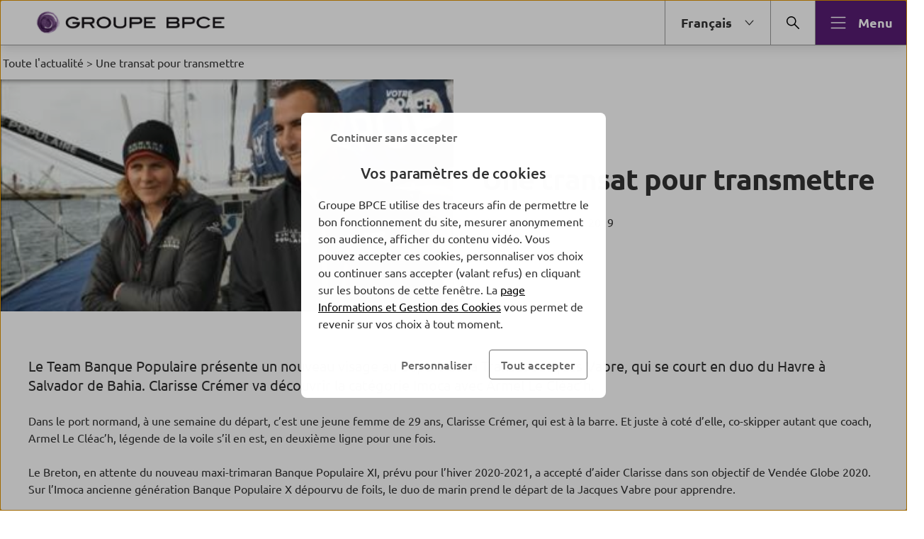

--- FILE ---
content_type: text/html; charset=UTF-8
request_url: https://www.groupebpce.com/toute-l-actualite/une-transat-pour-transmettre/
body_size: 32537
content:

<!DOCTYPE html>
<html lang="fr-FR" class="no-focus-outline flexbox">

<head>
	<meta charset="UTF-8">
	<meta http-equiv="x-ua-compatible" content="ie=edge">
	<meta content="width=device-width, initial-scale=1, shrink-to-fit=no" name="viewport">
    <link rel="icon" href="https://www.groupebpce.com/app/themes/bpce-child/favicon.ico" type="image/x-icon" />
	<meta name='robots' content='index, follow, max-image-preview:large, max-snippet:-1, max-video-preview:-1' />
	<style>img:is([sizes="auto" i], [sizes^="auto," i]) { contain-intrinsic-size: 3000px 1500px }</style>
	<link rel="alternate" href="https://www.groupebpce.com/toute-l-actualite/une-transat-pour-transmettre/" hreflang="fr" />
<link rel="alternate" href="https://www.groupebpce.com/en/all-the-latest-news/transmitting-skills-in-a-transatlantic-race/" hreflang="en" />

	<!-- This site is optimized with the Yoast SEO plugin v26.2 - https://yoast.com/wordpress/plugins/seo/ -->
	<title>Embarquez à bord de l&#039;Imoca Banque Populaire X avec Clarisse et Armel !</title>
	<meta name="description" content="Le Team Banque Populaire présente un nouveau visage au départ de la Transat Jacques Vabre. Clarisse Crémer va découvrir la catégorie Imoca avec Armel Le Cléac’h." />
	<link rel="canonical" href="https://www.groupebpce.com/toute-l-actualite/une-transat-pour-transmettre/" />
	<meta property="og:locale" content="fr_FR" />
	<meta property="og:locale:alternate" content="en_GB" />
	<meta property="og:type" content="article" />
	<meta property="og:title" content="Embarquez à bord de l&#039;Imoca Banque Populaire X avec Clarisse et Armel !" />
	<meta property="og:description" content="Le Team Banque Populaire présente un nouveau visage au départ de la Transat Jacques Vabre. Clarisse Crémer va découvrir la catégorie Imoca avec Armel Le Cléac’h." />
	<meta property="og:url" content="https://www.groupebpce.com/toute-l-actualite/une-transat-pour-transmettre/" />
	<meta property="og:site_name" content="Groupe BPCE" />
	<meta property="article:published_time" content="2019-10-25T17:43:00+00:00" />
	<meta property="article:modified_time" content="2024-03-13T13:15:10+00:00" />
	<meta property="og:image" content="https://www.groupebpce.com/app/uploads/2023/09/17975.jpg" />
	<meta property="og:image:width" content="360" />
	<meta property="og:image:height" content="184" />
	<meta property="og:image:type" content="image/jpeg" />
	<meta name="author" content="Loick Leroy" />
	<meta name="twitter:card" content="summary_large_image" />
	<meta name="twitter:label1" content="Written by" />
	<meta name="twitter:data1" content="Loick Leroy" />
	<meta name="twitter:label2" content="Est. reading time" />
	<meta name="twitter:data2" content="2 minutes" />
	<script type="application/ld+json" class="yoast-schema-graph">{"@context":"https://schema.org","@graph":[{"@type":"WebPage","@id":"https://www.groupebpce.com/toute-l-actualite/une-transat-pour-transmettre/","url":"https://www.groupebpce.com/toute-l-actualite/une-transat-pour-transmettre/","name":"Embarquez à bord de l'Imoca Banque Populaire X avec Clarisse et Armel !","isPartOf":{"@id":"https://www.groupebpce.com/#website"},"primaryImageOfPage":{"@id":"https://www.groupebpce.com/toute-l-actualite/une-transat-pour-transmettre/#primaryimage"},"image":{"@id":"https://www.groupebpce.com/toute-l-actualite/une-transat-pour-transmettre/#primaryimage"},"thumbnailUrl":"https://www.groupebpce.com/app/uploads/2023/09/17975.jpg","datePublished":"2019-10-25T17:43:00+00:00","dateModified":"2024-03-13T13:15:10+00:00","author":{"@id":"https://www.groupebpce.com/#/schema/person/fde84af15881d2e4f916d0b554a63213"},"description":"Le Team Banque Populaire présente un nouveau visage au départ de la Transat Jacques Vabre. Clarisse Crémer va découvrir la catégorie Imoca avec Armel Le Cléac’h.","breadcrumb":{"@id":"https://www.groupebpce.com/toute-l-actualite/une-transat-pour-transmettre/#breadcrumb"},"inLanguage":"fr-FR","potentialAction":[{"@type":"ReadAction","target":["https://www.groupebpce.com/toute-l-actualite/une-transat-pour-transmettre/"]}]},{"@type":"ImageObject","inLanguage":"fr-FR","@id":"https://www.groupebpce.com/toute-l-actualite/une-transat-pour-transmettre/#primaryimage","url":"https://www.groupebpce.com/app/uploads/2023/09/17975.jpg","contentUrl":"https://www.groupebpce.com/app/uploads/2023/09/17975.jpg","width":360,"height":184},{"@type":"BreadcrumbList","@id":"https://www.groupebpce.com/toute-l-actualite/une-transat-pour-transmettre/#breadcrumb","itemListElement":[{"@type":"ListItem","position":1,"name":"Toute l'actualité","item":"https://www.groupebpce.com/?universe=toute-l-actualite"},{"@type":"ListItem","position":2,"name":"Une transat pour transmettre"}]},{"@type":"WebSite","@id":"https://www.groupebpce.com/#website","url":"https://www.groupebpce.com/","name":"Groupe BPCE","description":"","potentialAction":[{"@type":"SearchAction","target":{"@type":"EntryPoint","urlTemplate":"https://www.groupebpce.com/?s={search_term_string}"},"query-input":{"@type":"PropertyValueSpecification","valueRequired":true,"valueName":"search_term_string"}}],"inLanguage":"fr-FR"}]}</script>
	<!-- / Yoast SEO plugin. -->


<link rel='dns-prefetch' href='//www.groupebpce.com' />
<style id='global-styles-inline-css'>
:root{--wp--preset--aspect-ratio--square: 1;--wp--preset--aspect-ratio--4-3: 4/3;--wp--preset--aspect-ratio--3-4: 3/4;--wp--preset--aspect-ratio--3-2: 3/2;--wp--preset--aspect-ratio--2-3: 2/3;--wp--preset--aspect-ratio--16-9: 16/9;--wp--preset--aspect-ratio--9-16: 9/16;--wp--preset--color--black: #000000;--wp--preset--color--cyan-bluish-gray: #abb8c3;--wp--preset--color--white: #ffffff;--wp--preset--color--pale-pink: #f78da7;--wp--preset--color--vivid-red: #cf2e2e;--wp--preset--color--luminous-vivid-orange: #ff6900;--wp--preset--color--luminous-vivid-amber: #fcb900;--wp--preset--color--light-green-cyan: #7bdcb5;--wp--preset--color--vivid-green-cyan: #00d084;--wp--preset--color--pale-cyan-blue: #8ed1fc;--wp--preset--color--vivid-cyan-blue: #0693e3;--wp--preset--color--vivid-purple: #9b51e0;--wp--preset--gradient--vivid-cyan-blue-to-vivid-purple: linear-gradient(135deg,rgba(6,147,227,1) 0%,rgb(155,81,224) 100%);--wp--preset--gradient--light-green-cyan-to-vivid-green-cyan: linear-gradient(135deg,rgb(122,220,180) 0%,rgb(0,208,130) 100%);--wp--preset--gradient--luminous-vivid-amber-to-luminous-vivid-orange: linear-gradient(135deg,rgba(252,185,0,1) 0%,rgba(255,105,0,1) 100%);--wp--preset--gradient--luminous-vivid-orange-to-vivid-red: linear-gradient(135deg,rgba(255,105,0,1) 0%,rgb(207,46,46) 100%);--wp--preset--gradient--very-light-gray-to-cyan-bluish-gray: linear-gradient(135deg,rgb(238,238,238) 0%,rgb(169,184,195) 100%);--wp--preset--gradient--cool-to-warm-spectrum: linear-gradient(135deg,rgb(74,234,220) 0%,rgb(151,120,209) 20%,rgb(207,42,186) 40%,rgb(238,44,130) 60%,rgb(251,105,98) 80%,rgb(254,248,76) 100%);--wp--preset--gradient--blush-light-purple: linear-gradient(135deg,rgb(255,206,236) 0%,rgb(152,150,240) 100%);--wp--preset--gradient--blush-bordeaux: linear-gradient(135deg,rgb(254,205,165) 0%,rgb(254,45,45) 50%,rgb(107,0,62) 100%);--wp--preset--gradient--luminous-dusk: linear-gradient(135deg,rgb(255,203,112) 0%,rgb(199,81,192) 50%,rgb(65,88,208) 100%);--wp--preset--gradient--pale-ocean: linear-gradient(135deg,rgb(255,245,203) 0%,rgb(182,227,212) 50%,rgb(51,167,181) 100%);--wp--preset--gradient--electric-grass: linear-gradient(135deg,rgb(202,248,128) 0%,rgb(113,206,126) 100%);--wp--preset--gradient--midnight: linear-gradient(135deg,rgb(2,3,129) 0%,rgb(40,116,252) 100%);--wp--preset--font-size--small: 13px;--wp--preset--font-size--medium: 20px;--wp--preset--font-size--large: 36px;--wp--preset--font-size--x-large: 42px;--wp--preset--spacing--20: 0.44rem;--wp--preset--spacing--30: 0.67rem;--wp--preset--spacing--40: 1rem;--wp--preset--spacing--50: 1.5rem;--wp--preset--spacing--60: 2.25rem;--wp--preset--spacing--70: 3.38rem;--wp--preset--spacing--80: 5.06rem;--wp--preset--shadow--natural: 6px 6px 9px rgba(0, 0, 0, 0.2);--wp--preset--shadow--deep: 12px 12px 50px rgba(0, 0, 0, 0.4);--wp--preset--shadow--sharp: 6px 6px 0px rgba(0, 0, 0, 0.2);--wp--preset--shadow--outlined: 6px 6px 0px -3px rgba(255, 255, 255, 1), 6px 6px rgba(0, 0, 0, 1);--wp--preset--shadow--crisp: 6px 6px 0px rgba(0, 0, 0, 1);}:where(body) { margin: 0; }.wp-site-blocks > .alignleft { float: left; margin-right: 2em; }.wp-site-blocks > .alignright { float: right; margin-left: 2em; }.wp-site-blocks > .aligncenter { justify-content: center; margin-left: auto; margin-right: auto; }:where(.is-layout-flex){gap: 0.5em;}:where(.is-layout-grid){gap: 0.5em;}.is-layout-flow > .alignleft{float: left;margin-inline-start: 0;margin-inline-end: 2em;}.is-layout-flow > .alignright{float: right;margin-inline-start: 2em;margin-inline-end: 0;}.is-layout-flow > .aligncenter{margin-left: auto !important;margin-right: auto !important;}.is-layout-constrained > .alignleft{float: left;margin-inline-start: 0;margin-inline-end: 2em;}.is-layout-constrained > .alignright{float: right;margin-inline-start: 2em;margin-inline-end: 0;}.is-layout-constrained > .aligncenter{margin-left: auto !important;margin-right: auto !important;}.is-layout-constrained > :where(:not(.alignleft):not(.alignright):not(.alignfull)){margin-left: auto !important;margin-right: auto !important;}body .is-layout-flex{display: flex;}.is-layout-flex{flex-wrap: wrap;align-items: center;}.is-layout-flex > :is(*, div){margin: 0;}body .is-layout-grid{display: grid;}.is-layout-grid > :is(*, div){margin: 0;}body{padding-top: 0px;padding-right: 0px;padding-bottom: 0px;padding-left: 0px;}a:where(:not(.wp-element-button)){text-decoration: underline;}:root :where(.wp-element-button, .wp-block-button__link){background-color: #32373c;border-width: 0;color: #fff;font-family: inherit;font-size: inherit;line-height: inherit;padding: calc(0.667em + 2px) calc(1.333em + 2px);text-decoration: none;}.has-black-color{color: var(--wp--preset--color--black) !important;}.has-cyan-bluish-gray-color{color: var(--wp--preset--color--cyan-bluish-gray) !important;}.has-white-color{color: var(--wp--preset--color--white) !important;}.has-pale-pink-color{color: var(--wp--preset--color--pale-pink) !important;}.has-vivid-red-color{color: var(--wp--preset--color--vivid-red) !important;}.has-luminous-vivid-orange-color{color: var(--wp--preset--color--luminous-vivid-orange) !important;}.has-luminous-vivid-amber-color{color: var(--wp--preset--color--luminous-vivid-amber) !important;}.has-light-green-cyan-color{color: var(--wp--preset--color--light-green-cyan) !important;}.has-vivid-green-cyan-color{color: var(--wp--preset--color--vivid-green-cyan) !important;}.has-pale-cyan-blue-color{color: var(--wp--preset--color--pale-cyan-blue) !important;}.has-vivid-cyan-blue-color{color: var(--wp--preset--color--vivid-cyan-blue) !important;}.has-vivid-purple-color{color: var(--wp--preset--color--vivid-purple) !important;}.has-black-background-color{background-color: var(--wp--preset--color--black) !important;}.has-cyan-bluish-gray-background-color{background-color: var(--wp--preset--color--cyan-bluish-gray) !important;}.has-white-background-color{background-color: var(--wp--preset--color--white) !important;}.has-pale-pink-background-color{background-color: var(--wp--preset--color--pale-pink) !important;}.has-vivid-red-background-color{background-color: var(--wp--preset--color--vivid-red) !important;}.has-luminous-vivid-orange-background-color{background-color: var(--wp--preset--color--luminous-vivid-orange) !important;}.has-luminous-vivid-amber-background-color{background-color: var(--wp--preset--color--luminous-vivid-amber) !important;}.has-light-green-cyan-background-color{background-color: var(--wp--preset--color--light-green-cyan) !important;}.has-vivid-green-cyan-background-color{background-color: var(--wp--preset--color--vivid-green-cyan) !important;}.has-pale-cyan-blue-background-color{background-color: var(--wp--preset--color--pale-cyan-blue) !important;}.has-vivid-cyan-blue-background-color{background-color: var(--wp--preset--color--vivid-cyan-blue) !important;}.has-vivid-purple-background-color{background-color: var(--wp--preset--color--vivid-purple) !important;}.has-black-border-color{border-color: var(--wp--preset--color--black) !important;}.has-cyan-bluish-gray-border-color{border-color: var(--wp--preset--color--cyan-bluish-gray) !important;}.has-white-border-color{border-color: var(--wp--preset--color--white) !important;}.has-pale-pink-border-color{border-color: var(--wp--preset--color--pale-pink) !important;}.has-vivid-red-border-color{border-color: var(--wp--preset--color--vivid-red) !important;}.has-luminous-vivid-orange-border-color{border-color: var(--wp--preset--color--luminous-vivid-orange) !important;}.has-luminous-vivid-amber-border-color{border-color: var(--wp--preset--color--luminous-vivid-amber) !important;}.has-light-green-cyan-border-color{border-color: var(--wp--preset--color--light-green-cyan) !important;}.has-vivid-green-cyan-border-color{border-color: var(--wp--preset--color--vivid-green-cyan) !important;}.has-pale-cyan-blue-border-color{border-color: var(--wp--preset--color--pale-cyan-blue) !important;}.has-vivid-cyan-blue-border-color{border-color: var(--wp--preset--color--vivid-cyan-blue) !important;}.has-vivid-purple-border-color{border-color: var(--wp--preset--color--vivid-purple) !important;}.has-vivid-cyan-blue-to-vivid-purple-gradient-background{background: var(--wp--preset--gradient--vivid-cyan-blue-to-vivid-purple) !important;}.has-light-green-cyan-to-vivid-green-cyan-gradient-background{background: var(--wp--preset--gradient--light-green-cyan-to-vivid-green-cyan) !important;}.has-luminous-vivid-amber-to-luminous-vivid-orange-gradient-background{background: var(--wp--preset--gradient--luminous-vivid-amber-to-luminous-vivid-orange) !important;}.has-luminous-vivid-orange-to-vivid-red-gradient-background{background: var(--wp--preset--gradient--luminous-vivid-orange-to-vivid-red) !important;}.has-very-light-gray-to-cyan-bluish-gray-gradient-background{background: var(--wp--preset--gradient--very-light-gray-to-cyan-bluish-gray) !important;}.has-cool-to-warm-spectrum-gradient-background{background: var(--wp--preset--gradient--cool-to-warm-spectrum) !important;}.has-blush-light-purple-gradient-background{background: var(--wp--preset--gradient--blush-light-purple) !important;}.has-blush-bordeaux-gradient-background{background: var(--wp--preset--gradient--blush-bordeaux) !important;}.has-luminous-dusk-gradient-background{background: var(--wp--preset--gradient--luminous-dusk) !important;}.has-pale-ocean-gradient-background{background: var(--wp--preset--gradient--pale-ocean) !important;}.has-electric-grass-gradient-background{background: var(--wp--preset--gradient--electric-grass) !important;}.has-midnight-gradient-background{background: var(--wp--preset--gradient--midnight) !important;}.has-small-font-size{font-size: var(--wp--preset--font-size--small) !important;}.has-medium-font-size{font-size: var(--wp--preset--font-size--medium) !important;}.has-large-font-size{font-size: var(--wp--preset--font-size--large) !important;}.has-x-large-font-size{font-size: var(--wp--preset--font-size--x-large) !important;}
:where(.wp-block-post-template.is-layout-flex){gap: 1.25em;}:where(.wp-block-post-template.is-layout-grid){gap: 1.25em;}
:where(.wp-block-columns.is-layout-flex){gap: 2em;}:where(.wp-block-columns.is-layout-grid){gap: 2em;}
:root :where(.wp-block-pullquote){font-size: 1.5em;line-height: 1.6;}
</style>
<link rel='stylesheet' id='bpce-block-core-youtube-css' href='https://www.groupebpce.com/app/plugins/bpce-block-core-youtube/assets/css/youtube-consent.min.css?ver=4.0.9' media='all' />
<link rel='stylesheet' id='bpce-core-css' href='https://www.groupebpce.com/app/themes/bpce/css/app.css?ver=4.0.9' media='all' />
<link rel='stylesheet' id='bpce-all-core-1-tablet-css' href='https://www.groupebpce.com/app/themes/bpce/css/all-core-1-tablet.css?ver=4.0.9' media='screen and (min-width:600px) and (max-width:959px)' />
<link rel='stylesheet' id='bpce-all-core-2-desktop-only-css' href='https://www.groupebpce.com/app/themes/bpce/css/all-core-2-desktop-only.css?ver=4.0.9' media='screen and (min-width:960px) and (max-width:1279px)' />
<link rel='stylesheet' id='bpce-all-core-3-desktop-css' href='https://www.groupebpce.com/app/themes/bpce/css/all-core-3-desktop.css?ver=4.0.9' media='screen and (min-width:1280px)' />
<link rel='stylesheet' id='bpce-all-core-4-stretchscreen-css' href='https://www.groupebpce.com/app/themes/bpce/css/all-core-4-stretchscreen.css?ver=4.0.9' media='screen and (min-width:1440px)' />
<link rel='stylesheet' id='bpce-all-core-5-widescreen-css' href='https://www.groupebpce.com/app/themes/bpce/css/all-core-5-widescreen.css?ver=4.0.9' media='screen and (min-width:1920px)' />
<link rel='stylesheet' id='bpce-all-core-6-before-tablet-css' href='https://www.groupebpce.com/app/themes/bpce/css/all-core-6-before-tablet.css?ver=4.0.9' media='screen and (max-width:959px)' />
<link rel='stylesheet' id='bpce-all-core-7-mobile-css' href='https://www.groupebpce.com/app/themes/bpce/css/all-core-7-mobile.css?ver=4.0.9' media='screen and (max-width:599px)' />
<link rel='stylesheet' id='bpce-all-core-8-print-css' href='https://www.groupebpce.com/app/themes/bpce/css/all-core-8-print.css?ver=4.0.9' media='print' />
<script src="https://www.groupebpce.com/app/themes/bpce/assets/js/manage-cookies.min.js?ver=4.0.9" id="bpce-manage-cookies-js"></script>
<script src="https://www.groupebpce.com/app/themes/bpce/assets/js/rgpd.min.js?ver=4.0.9" id="bpce-rgpd-js"></script>
<script id="hcaptcha" src="https://js.hcaptcha.com/1/api.js?host=www.groupebpce.com&amp;hl=fr" defer async></script>

		<meta name="google-site-verification" content="czR2_qv1LH721csiUeh2aDbPnfHCYypuESKceWNj5gI" />
	<script>var __uzdbm_1 = "7f7d0bda-baba-4a64-af84-f3972ab39bdf";var __uzdbm_2 = "YzljOTY3MzUtY3ExNy00NmQ1LWJjMTgtMzVlZDliYzE2MDVlJDE4LjIxOC4xOTkuMTI5";var __uzdbm_3 = "7f90007f7d0bda-baba-4a64-af84-f3972ab39bdf1-17688878087720-002d10c71fbfd61f80810";var __uzdbm_4 = "false";var __uzdbm_5 = "uzmx";var __uzdbm_6 = "7f90003e0a5318-3835-4b8a-a4f5-9c7ee690de311-17688878087720-5f4b526af874ae1010";var __uzdbm_7 = "groupebpce.com";</script> <script>   (function (w, d, e, u, c, g, a, b) {     w["SSJSConnectorObj"] = w["SSJSConnectorObj"] || {       ss_cid: c,       domain_info: "auto",     };     w[g] = function (i, j) {       w["SSJSConnectorObj"][i] = j;     };     a = d.createElement(e);     a.async = true;     if (       navigator.userAgent.indexOf('MSIE') !== -1 ||       navigator.appVersion.indexOf('Trident/') > -1     ) {       u = u.replace("/advanced/", "/advanced/ie/");     }     a.src = u;     b = d.getElementsByTagName(e)[0];     b.parentNode.insertBefore(a, b);   })(     window, document, "script", "https://www.groupebpce.com/18f5227b-e27b-445a-a53f-f845fbe69b40/stormcaster.js", "cq19", "ssConf"   );   ssConf("c1", "https://www.groupebpce.com");   ssConf("c3", "c99a4269-161c-4242-a3f0-28d44fa6ce24");   ssConf("au", "groupebpce.com");   ssConf("cu", "validate.perfdrive.com, ssc"); </script></head>

<body class="wp-singular post-template post-template-templates post-template-template-advice post-template-templatestemplate-advice-php single single-post postid-3287 single-format-standard wp-theme-bpce wp-child-theme-bpce-child uas-bpce-theme ">
<script type="text/javascript">
    var datalayer = {
    "pages": {
        "pageName": "conseil : une transat pour transmettre",
        "language": "fr",
        "applicationType": "site",
        "applicationName": "usine a site",
        "CodeEnttGrpe": null,
        "univers": "toute l actualite",
        "segmentMarche": "",
        "siteName": "groupebpce",
        "siteNameUas": "Groupe BPCE",
        "pageType": "editorial",
        "template": "conseil",
        "espace": "uas",
        "display": "",
        "urlPopinCookieUAS": "https:\/\/groupebpce.com\/mentions-legales\/politique-de-gestion-des-cookies\/",
        "nomDeSiteUAS": "Groupe BPCE"
    },
    "evenement": {
        "event": "event23"
    },
    "custom": {
        "typedesuccesportail": "visibilite",
        "nomDeSite": "groupebpce"
    },
    "produits": {
        "code": "une transat pour transmettre",
        "gamme": ""
    }
};

        // theme's template
    if( typeof utag_data == "undefined" ){ utag_data = {} };
    (function (a, b, c, d) {
        a = '//tags.tiqcdn.com/utag/uas/uas/prod/utag.js';
        b = document;
        c = 'script';
        d = b.createElement(c);
        d.src = a;
        d.type = 'text/java' + c;
        d.async = true;
        a = b.getElementsByTagName(c)[0];
        a.parentNode.insertBefore(d, a)
    })();
    </script>
	<header class="header header-portal" role="banner">
		<div class="accesskeys">
			<a href="#content" class="link">Allez au contenu</a>
		</div>
					<div class="nav-wrapper">
													<div id="meta-navigation" class="is-hidden-desktop" style="">
						<select class="meta-navigation-element" id="meta-navigation-category"  aria-label="La liste des langues" >
							<option value="#">Français</option>
																							<option value="/en/all-the-latest-news/transmitting-skills-in-a-transatlantic-race/">English</option>
													</select>
						<span class="picto"><svg class="icon svg-icon icon_chevron_down" aria-hidden="true" width="24" height="24" viewBox="0 0 512 512" xmlns="http://www.w3.org/2000/svg"><path d="M255.997 352.013c-4.528 0-8.864-1.92-11.888-5.296l-144-160c-5.904-6.56-5.376-16.688 1.184-22.592 6.544-5.936 16.672-5.408 22.592 1.2l132.112 146.768 132.112-146.768c5.904-6.576 16.032-7.088 22.592-1.2 6.576 5.904 7.104 16.032 1.184 22.592l-144 160a15.969 15.969 0 01-11.888 5.296" fill="#333" fill-rule="evenodd"/></svg></span>
					</div>
								<nav class="menu-top-portal menu-top level is-mobile  " aria-label="Navigation principale">
					<div class="logo-wrapper">
						<a href="https://www.groupebpce.com/" >
															<div class="is-hidden-touch">
									<img alt="Retour à l&#039;accueil Groupe BPCE" class="logo" src="https://www.groupebpce.com/app/uploads/2023/07/Logo-groupe-bpce-1-e1690364459275.png"/>
								</div>
																						<div class="is-hidden-desktop">
									<img alt="Retour à l&#039;accueil Groupe BPCE" class="logo" src="https://www.groupebpce.com/app/uploads/2024/05/rvb-groupe-bpce-2lignes-bureautique.png"/>
								</div>
													</a>
					</div>

					<ul class="level-right">
						
						
													<li class="is-hidden-touch language-switcher-dropdown-list">
								<button
									id="language-switcher-desktop"
									class="menu-button button-category button-language-dropdown js-trigger-menu js-open-dialog with-icon icon-right"
									data-dialog="panel-languages"
									aria-expanded="false"
									aria-label="Bouton de changement de langue du site Web"
								>
									<span class="text">Français</span>
									<svg class="icon svg-icon icon_chevron_down" aria-hidden="true" width="24" height="24" viewBox="0 0 512 512" xmlns="http://www.w3.org/2000/svg"><path d="M255.997 352.013c-4.528 0-8.864-1.92-11.888-5.296l-144-160c-5.904-6.56-5.376-16.688 1.184-22.592 6.544-5.936 16.672-5.408 22.592 1.2l132.112 146.768 132.112-146.768c5.904-6.576 16.032-7.088 22.592-1.2 6.576 5.904 7.104 16.032 1.184 22.592l-144 160a15.969 15.969 0 01-11.888 5.296" fill="#333" fill-rule="evenodd"/></svg>								</button>
								<div
									id="panel-languages"
									class="panel-languages panel-category js-dialog is-animated"
									role="dialog"
									aria-label="Panel de langues"
									aria-hidden="true" data-dialog="panel-languages"
								>
									<ul
										class="panel-languages-list"
										aria-label="La liste des langues"
									>
																					<li><a
													lang="en"
													hrefLang="en-GB"
													href="https://www.groupebpce.com/en/all-the-latest-news/transmitting-skills-in-a-transatlantic-race/"
													aria-label="English"
												>
													English												</a>
											</li>
																			</ul>

								</div>
							</li>
						

						<!--Change by correct data from JS PLUGIN-->
													<li>
								<div role="search" aria-label="Rechercher dans le site">
									<button
										id="search"
										class="menu-button button-search js-trigger-menu js-open-dialog"
										data-dialog="panel-search"
										aria-expanded="false">
										<span class="accessibility">Rechercher dans le site</span>
										<svg class="toggle-search icon svg-icon icon_find" aria-hidden="true" width="24" height="24" viewBox="0 0 512 512" xmlns="http://www.w3.org/2000/svg"><path d="M208 320c-61.744 0-112-50.256-112-112S146.256 96 208 96s112 50.256 112 112-50.256 112-112 112m235.312 100.688L320 297.376c19.712-24.624 32-55.44 32-89.376 0-79.408-64.592-144-144-144S64 128.592 64 208s64.592 144 144 144c33.936 0 64.752-12.288 89.376-32l123.312 123.312A15.956 15.956 0 00432 448c4.096 0 8.192-1.568 11.312-4.688 6.256-6.256 6.256-16.368 0-22.624" fill="#333" fill-rule="evenodd"/></svg>									</button>
								</div>
							</li>
																			<li>
								<button
									class="button-align button-menu menu-button js-trigger-menu js-open-dialog"
									data-dialog="menu"
									aria-expanded="false"
								>
									<svg class="icon svg-icon icon_list" aria-hidden="true" width="24" height="24" viewBox="0 0 512 512" xmlns="http://www.w3.org/2000/svg"><path d="M464 400c8.848 0 16 7.152 16 16 0 8.848-7.152 16-16 16H48c-8.848 0-16-7.152-16-16 0-8.848 7.152-16 16-16h416zm0-160c8.848 0 16 7.152 16 16 0 8.848-7.152 16-16 16H48c-8.848 0-16-7.152-16-16 0-8.848 7.152-16 16-16h416zm0-160c8.848 0 16 7.152 16 16 0 8.848-7.152 16-16 16H48c-8.848 0-16-7.152-16-16 0-8.848 7.152-16 16-16h416z" fill="#333" fill-rule="nonzero"/></svg>									<span class="text">Menu</span>
								</button>
							</li>
																	</ul>
				</nav>
				<div
					id="panel-search"
					class="panel-search js-dialog is-animated"
					role="dialog"
					aria-label="Panneau de recherche"
					aria-hidden="true"
					data-dialog="panel-search"
					aria-modal="true"
				>
					<span tabindex="0" class="js-dialog-start"></span>
					<button class="button-close js-close-dialog" tabindex="-1">
						<svg class="icon svg-icon icon_close" aria-hidden="true" width="24" height="24" viewBox="0 0 512 512" xmlns="http://www.w3.org/2000/svg"><path d="M278.626 256l132.688-132.688c6.256-6.256 6.256-16.368 0-22.624s-16.368-6.256-22.624 0L256.002 233.376 123.314 100.688c-6.256-6.256-16.368-6.256-22.624 0s-6.256 16.368 0 22.624L233.378 256 100.69 388.688c-6.256 6.256-6.256 16.368 0 22.624A15.956 15.956 0 00112.002 416c4.096 0 8.192-1.568 11.312-4.688l132.688-132.688L388.69 411.312A15.956 15.956 0 00400.002 416c4.096 0 8.192-1.568 11.312-4.688 6.256-6.256 6.256-16.368 0-22.624L278.626 256z" fill="#333" fill-rule="evenodd"/></svg>						<span class="accessibility">Fermer le panneau</span>
					</button>

					<div class="panel-search-inner">
						<div class="form-search-section">
							
			<label class="is-hidden" for="search-input-field-menu" aria-label="Que recherchez-vous ?">Que recherchez-vous ?</label> 
			<form method="get" class="form-search theme-bpce" id="bpce_wp_search_form">
					<input id="search-input-field-menu" type="text" class="input-field-search" placeholder="Que recherchez-vous ?" value="" name="search">
					<input type="hidden" name="check" value="4eb6ba05d5">
					<button aria-label="Effacer la saisie" class="button button-clear"><svg class="icon svg-icon icon_erase" aria-hidden="true" width="24" height="24" viewBox="0 0 512 512" xmlns="http://www.w3.org/2000/svg"><path d="M256 32c123.52 0 224 100.48 224 224S379.52 480 256 480 32 379.52 32 256 132.48 32 256 32zm0 32C150.128 64 64 150.128 64 256s86.128 192 192 192 192-86.128 192-192S361.872 64 256 64zm84.69 84.688c6.256-6.256 16.368-6.256 22.624 0s6.256 16.368 0 22.624L278.626 256l84.688 84.688c6.256 6.256 6.256 16.368 0 22.624A15.956 15.956 0 01352.002 368a15.956 15.956 0 01-11.312-4.688l-84.688-84.688-84.688 84.688A15.956 15.956 0 01160.002 368a15.956 15.956 0 01-11.312-4.688c-6.256-6.256-6.256-16.368 0-22.624L233.378 256l-84.688-84.688c-6.256-6.256-6.256-16.368 0-22.624s16.368-6.256 22.624 0l84.688 84.688z" fill="#333" fill-rule="evenodd"/></svg></button>
					<button aria-label="Bouton de recherche" class="button button-search"><svg class="icon svg-icon icon_find" aria-hidden="true" width="24" height="24" viewBox="0 0 512 512" xmlns="http://www.w3.org/2000/svg"><path d="M208 320c-61.744 0-112-50.256-112-112S146.256 96 208 96s112 50.256 112 112-50.256 112-112 112m235.312 100.688L320 297.376c19.712-24.624 32-55.44 32-89.376 0-79.408-64.592-144-144-144S64 128.592 64 208s64.592 144 144 144c33.936 0 64.752-12.288 89.376-32l123.312 123.312A15.956 15.956 0 00432 448c4.096 0 8.192-1.568 11.312-4.688 6.256-6.256 6.256-16.368 0-22.624" fill="#333" fill-rule="evenodd"/></svg></button>
			</form>						</div>

						
					</div>
					<span tabindex="0" class="js-dialog-stop"></span>
				</div>
			</div>
			<div id="menu"
     class="menu menu-3-levels groupebpce-com js-dialog"
     role="dialog"
     aria-label="menu principal"
     aria-hidden="true"
     data-dialog="menu"
     aria-modal="true">
    <span tabindex="0" class="js-dialog-start"></span>

    <button class="button-close js-close-dialog" tabindex="-1">
        <span aria-hidden="true" class="text font-text-body-regular is-hidden-touch">Fermer</span>
        <svg class="icon svg-icon icon_close" aria-hidden="true" width="24" height="24" viewBox="0 0 512 512" xmlns="http://www.w3.org/2000/svg"><path d="M278.626 256l132.688-132.688c6.256-6.256 6.256-16.368 0-22.624s-16.368-6.256-22.624 0L256.002 233.376 123.314 100.688c-6.256-6.256-16.368-6.256-22.624 0s-6.256 16.368 0 22.624L233.378 256 100.69 388.688c-6.256 6.256-6.256 16.368 0 22.624A15.956 15.956 0 00112.002 416c4.096 0 8.192-1.568 11.312-4.688l132.688-132.688L388.69 411.312A15.956 15.956 0 00400.002 416c4.096 0 8.192-1.568 11.312-4.688 6.256-6.256 6.256-16.368 0-22.624L278.626 256z" fill="#333" fill-rule="evenodd"/></svg>        <span class="accessibility">Fermer le panneau</span>
    </button>

    <div class="menu-inner">
        
<div class="part-bottom h-100">
	<div class="is-desktop inner h-100">
		<div id="main-menu-panels" class="h-100">
							<nav class="part-navigation part-needs"
					 aria-label="">
										<ul>
													<li>
																	<button
											aria-expanded="false"
											aria-haspopup="true"
											aria-controls="nav-ranges-0"
																		class="lnk link h-border radius h-background h-arrow "
										id="need-0"
										tabindex="-1"
								>
									<svg class="picto icon svg-icon picto_tours" aria-hidden="true" width="80" height="80" viewBox="0 0 80 80" fill="none" xmlns="http://www.w3.org/2000/svg"><path d="M21.0613 59.2762L19.968 22.7592L27.5217 20.7854L34.5066 25.47V28.3441" stroke="#581D74" class="primary-color uas-icon"  stroke-width="1.6" stroke-linecap="round" stroke-linejoin="round"/><path d="M36.886 35.9819L36.8019 29.8232L25.6371 24.728L27.7444 52.1331" stroke="#581D74" class="primary-color uas-icon"  stroke-width="1.6" stroke-linecap="round" stroke-linejoin="round"/><path d="M26.6213 33.2711L39.5126 36.8823L41.7337 61.7694" stroke="#581D74" class="primary-color uas-icon"  stroke-width="1.6" stroke-linecap="round" stroke-linejoin="round"/><path d="M41.6695 37.5847L42.2236 25.8806L41.0759 19.1431L46.0821 12L54.3778 17.0902L56.1834 26.4545" stroke="#666666" stroke-width="1.6" stroke-linecap="round" stroke-linejoin="round" class="uas-icon" /><path d="M42.2235 25.8806L47.1505 21.6907L57.3359 27.5229L60.0368 59.2119" stroke="#666666" stroke-width="1.6" stroke-linecap="round" stroke-linejoin="round" class="uas-icon" /><path d="M46.082 12L47.1505 21.6907L45.5923 61.6012" stroke="#666666" stroke-width="1.6" stroke-linecap="round" stroke-linejoin="round" class="uas-icon" /><path d="M27.5219 20.7854L27.6059 25.2227" stroke="#581D74" class="primary-color uas-icon"  stroke-width="1.6" stroke-linecap="round" stroke-linejoin="round"/><path d="M25.637 24.728L20.3785 25.9598" stroke="#581D74" class="primary-color uas-icon"  stroke-width="1.6" stroke-linecap="round" stroke-linejoin="round"/><path d="M41.6695 61.8634H17" stroke="#581D74" class="primary-color uas-icon"  stroke-width="1.6" stroke-linecap="round" stroke-linejoin="round"/><path d="M45.5973 61.8634H63" stroke="#666666" stroke-width="1.6" stroke-linecap="round" stroke-linejoin="round" class="uas-icon" /></svg>
									<span class="text">
                                        										    <span class="font-title-edito">Le groupe</span>
                                                                                									</span>
									<svg class="icon-arrow icon svg-icon icon_chevron_right" aria-hidden="true" width="24" height="24" viewBox="0 0 512 512" xmlns="http://www.w3.org/2000/svg"><path d="M368.013 256.003c0 4.528-1.92 8.864-5.296 11.888l-160 144c-6.56 5.904-16.688 5.376-22.592-1.184-5.936-6.544-5.408-16.672 1.2-22.592l146.768-132.112-146.768-132.112c-6.576-5.904-7.088-16.032-1.2-22.592 5.904-6.576 16.032-7.104 22.592-1.184l160 144a15.969 15.969 0 015.296 11.888" fill="#333" fill-rule="evenodd"/></svg>									</button>
																			<div class="nav-ranges column level-2"
											 id="nav-ranges-0"
											 aria-hidden="true"
											 aria-labelledby="need-0"
                                             aria-modal="true"
                                             role="dialog"
										>
											<button aria-label="Fermer Le groupe" class="button-3 chevron chevron-nav" tabindex="-1">
												<svg class="icon-arrow icon svg-icon icon_chevron_left" aria-hidden="true" width="24" height="24" viewBox="0 0 512 512" xmlns="http://www.w3.org/2000/svg"><path d="M143.987 255.997c0-4.528 1.92-8.864 5.296-11.888l160-144c6.56-5.904 16.688-5.376 22.592 1.184 5.936 6.544 5.408 16.672-1.2 22.592L183.907 255.997l146.768 132.112c6.576 5.904 7.088 16.032 1.2 22.592-5.904 6.576-16.032 7.104-22.592 1.184l-160-144a15.969 15.969 0 01-5.296-11.888" fill="#333" fill-rule="evenodd"/></svg>											</button>
											<div class="menu-level-inner">
												<ul class="range-list">
													<!-- Premier élement de la liste -->
													<li class="range-item">
													<div class="h-arrow universe-title">
                                                        <svg class="picto icon svg-icon picto_tours" aria-hidden="true" width="80" height="80" viewBox="0 0 80 80" fill="none" xmlns="http://www.w3.org/2000/svg"><path d="M21.0613 59.2762L19.968 22.7592L27.5217 20.7854L34.5066 25.47V28.3441" stroke="#581D74" class="primary-color uas-icon"  stroke-width="1.6" stroke-linecap="round" stroke-linejoin="round"/><path d="M36.886 35.9819L36.8019 29.8232L25.6371 24.728L27.7444 52.1331" stroke="#581D74" class="primary-color uas-icon"  stroke-width="1.6" stroke-linecap="round" stroke-linejoin="round"/><path d="M26.6213 33.2711L39.5126 36.8823L41.7337 61.7694" stroke="#581D74" class="primary-color uas-icon"  stroke-width="1.6" stroke-linecap="round" stroke-linejoin="round"/><path d="M41.6695 37.5847L42.2236 25.8806L41.0759 19.1431L46.0821 12L54.3778 17.0902L56.1834 26.4545" stroke="#666666" stroke-width="1.6" stroke-linecap="round" stroke-linejoin="round" class="uas-icon" /><path d="M42.2235 25.8806L47.1505 21.6907L57.3359 27.5229L60.0368 59.2119" stroke="#666666" stroke-width="1.6" stroke-linecap="round" stroke-linejoin="round" class="uas-icon" /><path d="M46.082 12L47.1505 21.6907L45.5923 61.6012" stroke="#666666" stroke-width="1.6" stroke-linecap="round" stroke-linejoin="round" class="uas-icon" /><path d="M27.5219 20.7854L27.6059 25.2227" stroke="#581D74" class="primary-color uas-icon"  stroke-width="1.6" stroke-linecap="round" stroke-linejoin="round"/><path d="M25.637 24.728L20.3785 25.9598" stroke="#581D74" class="primary-color uas-icon"  stroke-width="1.6" stroke-linecap="round" stroke-linejoin="round"/><path d="M41.6695 61.8634H17" stroke="#581D74" class="primary-color uas-icon"  stroke-width="1.6" stroke-linecap="round" stroke-linejoin="round"/><path d="M45.5973 61.8634H63" stroke="#666666" stroke-width="1.6" stroke-linecap="round" stroke-linejoin="round" class="uas-icon" /></svg>
                                                                                                                    <div class="text">
                                                                <p class="font-title-edito" role="heading" aria-level="2">Le groupe</p>
                                                            </div>
                                                        													</div>
													</li>
													<!-- Liste des éléments du sous-répéteur -->
																											
																													<li class="range-item">
																
																																																		<a class="lnk link h-arrow range-link level-2" tabindex="-1" role="link" href="https://www.groupebpce.com/le-groupe/profil/" >
																		<div class="button-inner">
																			<div class="text">Profil</div>
																			<svg class="icon-arrow icon svg-icon icon_chevron_right" aria-hidden="true" width="24" height="24" viewBox="0 0 512 512" xmlns="http://www.w3.org/2000/svg"><path d="M368.013 256.003c0 4.528-1.92 8.864-5.296 11.888l-160 144c-6.56 5.904-16.688 5.376-22.592-1.184-5.936-6.544-5.408-16.672 1.2-22.592l146.768-132.112-146.768-132.112c-6.576-5.904-7.088-16.032-1.2-22.592 5.904-6.576 16.032-7.104 22.592-1.184l160 144a15.969 15.969 0 015.296 11.888" fill="#333" fill-rule="evenodd"/></svg>																		</div>
																	</a>
																																																
																													<li class="range-item">
																
																																																		<a class="lnk link h-arrow range-link level-2" tabindex="-1" role="link" href="https://www.groupebpce.com/le-groupe/organisation/" >
																		<div class="button-inner">
																			<div class="text">Organisation</div>
																			<svg class="icon-arrow icon svg-icon icon_chevron_right" aria-hidden="true" width="24" height="24" viewBox="0 0 512 512" xmlns="http://www.w3.org/2000/svg"><path d="M368.013 256.003c0 4.528-1.92 8.864-5.296 11.888l-160 144c-6.56 5.904-16.688 5.376-22.592-1.184-5.936-6.544-5.408-16.672 1.2-22.592l146.768-132.112-146.768-132.112c-6.576-5.904-7.088-16.032-1.2-22.592 5.904-6.576 16.032-7.104 22.592-1.184l160 144a15.969 15.969 0 015.296 11.888" fill="#333" fill-rule="evenodd"/></svg>																		</div>
																	</a>
																																																
																													<li class="range-item">
																
																																
																																		<button class="lnk link h-arrow range-link level-2"
																			  id="need-0-2"
																			  tabindex="-1"
																			  aria-controls="nav-ranges-0-2"
																			  aria-expanded="false"
																		      aria-haspopup="true"
																		>
																			<span class="text">Gouvernance</span>
																			<svg class="icon-arrow icon svg-icon icon_chevron_right" aria-hidden="true" width="24" height="24" viewBox="0 0 512 512" xmlns="http://www.w3.org/2000/svg"><path d="M368.013 256.003c0 4.528-1.92 8.864-5.296 11.888l-160 144c-6.56 5.904-16.688 5.376-22.592-1.184-5.936-6.544-5.408-16.672 1.2-22.592l146.768-132.112-146.768-132.112c-6.576-5.904-7.088-16.032-1.2-22.592 5.904-6.576 16.032-7.104 22.592-1.184l160 144a15.969 15.969 0 015.296 11.888" fill="#333" fill-rule="evenodd"/></svg>																		</button>
																		<!-- 3rd level start -->
																		<div class="nav-ranges column level-3"
                                                                             id="nav-ranges-0-2"
                                                                             aria-labelledby="need-0-2"
																			 aria-hidden="true"
                                                                             aria-modal="true"
                                                                             role="dialog">
																			<button aria-label="Fermer Gouvernance" class="button-3 chevron chevron-nav" tabindex="-1">
																				<svg class="close_sub_menu icon svg-icon icon_chevron_left" aria-hidden="true" width="24" height="24" viewBox="0 0 512 512" xmlns="http://www.w3.org/2000/svg"><path d="M143.987 255.997c0-4.528 1.92-8.864 5.296-11.888l160-144c6.56-5.904 16.688-5.376 22.592 1.184 5.936 6.544 5.408 16.672-1.2 22.592L183.907 255.997l146.768 132.112c6.576 5.904 7.088 16.032 1.2 22.592-5.904 6.576-16.032 7.104-22.592 1.184l-160-144a15.969 15.969 0 01-5.296-11.888" fill="#333" fill-rule="evenodd"/></svg>																			</button>
																			<div class="menu-level-inner">
																				<ul class="range-list">
																					<li class="range-item">
                                                                                        <div class="h-arrow universe-title">
                                                                                            <div class="text">
                                                                                                                                                                                                    <p class="font-title-edito">Gouvernance</p>
                                                                                                                                                                                            </div>
                                                                                        </div>
																					</li>
																																											<li class="range-item">
																																																																								<a class="lnk link h-arrow range-link" tabindex="-1" role="link" href="https://www.groupebpce.com/le-groupe/gouvernance/le-conseil-de-surveillance/" >
																										<div class="button-inner">
																											<div class="text">Le conseil de surveillance</div>
																											<svg class="icon-arrow icon svg-icon icon_chevron_right" aria-hidden="true" width="24" height="24" viewBox="0 0 512 512" xmlns="http://www.w3.org/2000/svg"><path d="M368.013 256.003c0 4.528-1.92 8.864-5.296 11.888l-160 144c-6.56 5.904-16.688 5.376-22.592-1.184-5.936-6.544-5.408-16.672 1.2-22.592l146.768-132.112-146.768-132.112c-6.576-5.904-7.088-16.032-1.2-22.592 5.904-6.576 16.032-7.104 22.592-1.184l160 144a15.969 15.969 0 015.296 11.888" fill="#333" fill-rule="evenodd"/></svg>																										</div>
																									</a>
																																																																					</li>
																																											<li class="range-item">
																																																																								<a class="lnk link h-arrow range-link" tabindex="-1" role="link" href="https://www.groupebpce.com/le-groupe/gouvernance/le-comite-de-direction-generale/" >
																										<div class="button-inner">
																											<div class="text">Le comité de direction générale</div>
																											<svg class="icon-arrow icon svg-icon icon_chevron_right" aria-hidden="true" width="24" height="24" viewBox="0 0 512 512" xmlns="http://www.w3.org/2000/svg"><path d="M368.013 256.003c0 4.528-1.92 8.864-5.296 11.888l-160 144c-6.56 5.904-16.688 5.376-22.592-1.184-5.936-6.544-5.408-16.672 1.2-22.592l146.768-132.112-146.768-132.112c-6.576-5.904-7.088-16.032-1.2-22.592 5.904-6.576 16.032-7.104 22.592-1.184l160 144a15.969 15.969 0 015.296 11.888" fill="#333" fill-rule="evenodd"/></svg>																										</div>
																									</a>
																																																																					</li>
																																											<li class="range-item">
																																																																								<a class="lnk link h-arrow range-link" tabindex="-1" role="link" href="https://www.groupebpce.com/le-groupe/les-dirigeantsdes-banques-populaires/" >
																										<div class="button-inner">
																											<div class="text">Les dirigeants des Banques Populaires</div>
																											<svg class="icon-arrow icon svg-icon icon_chevron_right" aria-hidden="true" width="24" height="24" viewBox="0 0 512 512" xmlns="http://www.w3.org/2000/svg"><path d="M368.013 256.003c0 4.528-1.92 8.864-5.296 11.888l-160 144c-6.56 5.904-16.688 5.376-22.592-1.184-5.936-6.544-5.408-16.672 1.2-22.592l146.768-132.112-146.768-132.112c-6.576-5.904-7.088-16.032-1.2-22.592 5.904-6.576 16.032-7.104 22.592-1.184l160 144a15.969 15.969 0 015.296 11.888" fill="#333" fill-rule="evenodd"/></svg>																										</div>
																									</a>
																																																																					</li>
																																											<li class="range-item">
																																																																								<a class="lnk link h-arrow range-link" tabindex="-1" role="link" href="https://www.groupebpce.com/le-groupe/les-dirigeantsdes-caisses-depargne/" >
																										<div class="button-inner">
																											<div class="text">Les dirigeants des Caisses d’Epargne</div>
																											<svg class="icon-arrow icon svg-icon icon_chevron_right" aria-hidden="true" width="24" height="24" viewBox="0 0 512 512" xmlns="http://www.w3.org/2000/svg"><path d="M368.013 256.003c0 4.528-1.92 8.864-5.296 11.888l-160 144c-6.56 5.904-16.688 5.376-22.592-1.184-5.936-6.544-5.408-16.672 1.2-22.592l146.768-132.112-146.768-132.112c-6.576-5.904-7.088-16.032-1.2-22.592 5.904-6.576 16.032-7.104 22.592-1.184l160 144a15.969 15.969 0 015.296 11.888" fill="#333" fill-rule="evenodd"/></svg>																										</div>
																									</a>
																																																																					</li>
																																									</ul>
																			</div>
																		</div>
																		<!-- 3rd level end -->
																															</li>
																																									
																													<li class="range-item">
																
																																																		<a class="lnk link h-arrow range-link level-2" tabindex="-1" role="link" href="https://www.groupebpce.com/le-groupe/plan-strategique/" >
																		<div class="button-inner">
																			<div class="text">Projet stratégique</div>
																			<svg class="icon-arrow icon svg-icon icon_chevron_right" aria-hidden="true" width="24" height="24" viewBox="0 0 512 512" xmlns="http://www.w3.org/2000/svg"><path d="M368.013 256.003c0 4.528-1.92 8.864-5.296 11.888l-160 144c-6.56 5.904-16.688 5.376-22.592-1.184-5.936-6.544-5.408-16.672 1.2-22.592l146.768-132.112-146.768-132.112c-6.576-5.904-7.088-16.032-1.2-22.592 5.904-6.576 16.032-7.104 22.592-1.184l160 144a15.969 15.969 0 015.296 11.888" fill="#333" fill-rule="evenodd"/></svg>																		</div>
																	</a>
																																																
																													<li class="range-item">
																
																																																		<a class="lnk link h-arrow range-link level-2" tabindex="-1" role="link" href="https://www.groupebpce.com/le-groupe/innovation/" >
																		<div class="button-inner">
																			<div class="text">Innovation &amp; IA</div>
																			<svg class="icon-arrow icon svg-icon icon_chevron_right" aria-hidden="true" width="24" height="24" viewBox="0 0 512 512" xmlns="http://www.w3.org/2000/svg"><path d="M368.013 256.003c0 4.528-1.92 8.864-5.296 11.888l-160 144c-6.56 5.904-16.688 5.376-22.592-1.184-5.936-6.544-5.408-16.672 1.2-22.592l146.768-132.112-146.768-132.112c-6.576-5.904-7.088-16.032-1.2-22.592 5.904-6.576 16.032-7.104 22.592-1.184l160 144a15.969 15.969 0 015.296 11.888" fill="#333" fill-rule="evenodd"/></svg>																		</div>
																	</a>
																																																
																													<li class="range-item">
																
																																																		<a class="lnk link h-arrow range-link level-2" tabindex="-1" role="link" href="https://www.groupebpce.com/le-groupe/ethique-et-conformite/" >
																		<div class="button-inner">
																			<div class="text">Ethique et conformité</div>
																			<svg class="icon-arrow icon svg-icon icon_chevron_right" aria-hidden="true" width="24" height="24" viewBox="0 0 512 512" xmlns="http://www.w3.org/2000/svg"><path d="M368.013 256.003c0 4.528-1.92 8.864-5.296 11.888l-160 144c-6.56 5.904-16.688 5.376-22.592-1.184-5.936-6.544-5.408-16.672 1.2-22.592l146.768-132.112-146.768-132.112c-6.576-5.904-7.088-16.032-1.2-22.592 5.904-6.576 16.032-7.104 22.592-1.184l160 144a15.969 15.969 0 015.296 11.888" fill="#333" fill-rule="evenodd"/></svg>																		</div>
																	</a>
																																																
																													<li class="range-item">
																
																																																		<a class="lnk link h-arrow range-link level-2" tabindex="-1" role="link" href="https://www.groupebpce.com/le-groupe/mecenat/" >
																		<div class="button-inner">
																			<div class="text">Mécénat</div>
																			<svg class="icon-arrow icon svg-icon icon_chevron_right" aria-hidden="true" width="24" height="24" viewBox="0 0 512 512" xmlns="http://www.w3.org/2000/svg"><path d="M368.013 256.003c0 4.528-1.92 8.864-5.296 11.888l-160 144c-6.56 5.904-16.688 5.376-22.592-1.184-5.936-6.544-5.408-16.672 1.2-22.592l146.768-132.112-146.768-132.112c-6.576-5.904-7.088-16.032-1.2-22.592 5.904-6.576 16.032-7.104 22.592-1.184l160 144a15.969 15.969 0 015.296 11.888" fill="#333" fill-rule="evenodd"/></svg>																		</div>
																	</a>
																																																
																													<li class="range-item">
																
																																																		<a class="lnk link h-arrow range-link level-2" tabindex="-1" role="link" href="https://www.groupebpce.com/le-groupe/publications/" >
																		<div class="button-inner">
																			<div class="text">Publications</div>
																			<svg class="icon-arrow icon svg-icon icon_chevron_right" aria-hidden="true" width="24" height="24" viewBox="0 0 512 512" xmlns="http://www.w3.org/2000/svg"><path d="M368.013 256.003c0 4.528-1.92 8.864-5.296 11.888l-160 144c-6.56 5.904-16.688 5.376-22.592-1.184-5.936-6.544-5.408-16.672 1.2-22.592l146.768-132.112-146.768-132.112c-6.576-5.904-7.088-16.032-1.2-22.592 5.904-6.576 16.032-7.104 22.592-1.184l160 144a15.969 15.969 0 015.296 11.888" fill="#333" fill-rule="evenodd"/></svg>																		</div>
																	</a>
																																																
																													<li class="range-item">
																
																																																		<a class="lnk link h-arrow range-link level-2" tabindex="-1" role="link" href="https://www.groupebpce.com/le-groupe/histoire/" >
																		<div class="button-inner">
																			<div class="text">Histoire</div>
																			<svg class="icon-arrow icon svg-icon icon_chevron_right" aria-hidden="true" width="24" height="24" viewBox="0 0 512 512" xmlns="http://www.w3.org/2000/svg"><path d="M368.013 256.003c0 4.528-1.92 8.864-5.296 11.888l-160 144c-6.56 5.904-16.688 5.376-22.592-1.184-5.936-6.544-5.408-16.672 1.2-22.592l146.768-132.112-146.768-132.112c-6.576-5.904-7.088-16.032-1.2-22.592 5.904-6.576 16.032-7.104 22.592-1.184l160 144a15.969 15.969 0 015.296 11.888" fill="#333" fill-rule="evenodd"/></svg>																		</div>
																	</a>
																																														</ul>
											</div>
										</div>
																</li>
													<li>
																	<button
											aria-expanded="false"
											aria-haspopup="true"
											aria-controls="nav-ranges-1"
																		class="lnk link h-border radius h-background h-arrow "
										id="need-1"
										tabindex="-1"
								>
									<svg class="picto icon svg-icon picto_batiment_agence_centre_ville" aria-hidden="true" viewBox="0 0 80 80" fill="none" xmlns="http://www.w3.org/2000/svg"><path fill-rule="evenodd" clip-rule="evenodd" d="M15.1712 37.9343C15.3213 37.7843 15.5248 37.7 15.7369 37.7H26.7524C27.1942 37.7 27.5524 38.0582 27.5524 38.5 27.5524 38.9418 27.1942 39.3 26.7524 39.3H16.5369L16.5369 64.9846C16.5369 65.4265 16.1788 65.7846 15.7369 65.7846 15.2951 65.7846 14.9369 65.4265 14.9369 64.9846L14.9369 38.5C14.9369 38.2878 15.0212 38.0844 15.1712 37.9343ZM49.7215 24.9253C49.7215 24.4835 50.0797 24.1253 50.5215 24.1253H65.6095C66.0513 24.1253 66.4095 24.4835 66.4095 24.9253V64.6791C66.4095 65.1209 66.0513 65.4791 65.6095 65.4791 65.1677 65.4791 64.8095 65.1209 64.8095 64.6791V25.7253H50.5215C50.0797 25.7253 49.7215 25.3671 49.7215 24.9253Z" fill="#666666"/><path fill-rule="evenodd" clip-rule="evenodd" d="M53.3132 36.3013C53.3132 35.8595 53.6713 35.5013 54.1132 35.5013H62.2583C62.7001 35.5013 63.0583 35.8595 63.0583 36.3013 63.0583 36.7431 62.7001 37.1013 62.2583 37.1013H54.1132C53.6713 37.1013 53.3132 36.7431 53.3132 36.3013ZM53.1929 41.8067C53.1929 41.3648 53.5511 41.0067 53.9929 41.0067H62.138C62.5799 41.0067 62.938 41.3648 62.938 41.8067 62.938 42.2485 62.5799 42.6067 62.138 42.6067H53.9929C53.5511 42.6067 53.1929 42.2485 53.1929 41.8067ZM53.3132 47.5571C53.3132 47.1153 53.6713 46.7571 54.1132 46.7571H62.2583C62.7001 46.7571 63.0583 47.1153 63.0583 47.5571 63.0583 47.999 62.7001 48.3571 62.2583 48.3571H54.1132C53.6713 48.3571 53.3132 47.999 53.3132 47.5571ZM53.3132 53.3027C53.3132 52.8609 53.6713 52.5027 54.1132 52.5027H62.2583C62.7001 52.5027 63.0583 52.8609 63.0583 53.3027 63.0583 53.7446 62.7001 54.1027 62.2583 54.1027H54.1132C53.6713 54.1027 53.3132 53.7446 53.3132 53.3027ZM19.569 42.2151C20.0108 42.2151 20.369 42.5733 20.369 43.0151V59.7813C20.369 60.2231 20.0108 60.5813 19.569 60.5813 19.1271 60.5813 18.769 60.2231 18.769 59.7813V43.0151C18.769 42.5733 19.1271 42.2151 19.569 42.2151ZM24.0505 42.2C24.4924 42.2 24.8505 42.5582 24.8505 43V53.8151C24.8505 54.2569 24.4924 54.6151 24.0505 54.6151 23.6087 54.6151 23.2505 54.2569 23.2505 53.8151V43C23.2505 42.5582 23.6087 42.2 24.0505 42.2Z" fill="#666666"/><path fill-rule="evenodd" clip-rule="evenodd" d="M11.2 65.19C11.2 64.7481 11.5582 64.39 12 64.39H67.5831C68.025 64.39 68.3832 64.7481 68.3832 65.19 68.3832 65.6318 68.025 65.99 67.5831 65.99H12C11.5582 65.99 11.2 65.6318 11.2 65.19ZM49.9303 32.035C50.3721 32.035 50.7303 32.3931 50.7303 32.835V62.1243C50.7303 62.5662 50.3721 62.9243 49.9303 62.9243 49.4885 62.9243 49.1303 62.5662 49.1303 62.1243V32.835C49.1303 32.3931 49.4885 32.035 49.9303 32.035Z" fill="#581D74"/><path fill-rule="evenodd" clip-rule="evenodd" d="M50.4706 13.4099C50.6361 13.5615 50.7304 13.7756 50.7304 14V28.1964C50.7304 28.6382 50.3722 28.9964 49.9304 28.9964C49.4886 28.9964 49.1304 28.6382 49.1304 28.1964V14.8837C38.7926 16.0318 33.6038 20.8815 30.9658 25.4276C29.5991 27.783 28.9031 30.0827 28.5496 31.7945C28.373 32.6493 28.2826 33.3541 28.2364 33.8411C28.2133 34.0845 28.2013 34.2732 28.195 34.3986C28.1919 34.4613 28.1903 34.5081 28.1894 34.538L28.1886 34.5701L28.1885 34.574V64.9245C28.1885 65.3664 27.8304 65.7245 27.3885 65.7245C26.9467 65.7245 26.5885 65.3664 26.5885 64.9245V34.5604L27.3885 34.5682C26.5886 34.5604 26.5886 34.5599 26.5886 34.5593L26.5886 34.5577L26.5887 34.5533L26.5889 34.5393L26.5901 34.4916C26.5913 34.451 26.5933 34.3932 26.597 34.3193C26.6044 34.1714 26.618 33.9587 26.6435 33.69C26.6945 33.1527 26.7929 32.3897 26.9827 31.4709C27.3617 29.6353 28.1085 27.1639 29.582 24.6246C32.5515 19.5071 38.4174 14.2156 49.8599 13.2031C50.0834 13.1833 50.305 13.2584 50.4706 13.4099Z" fill="#581D74"/><path fill-rule="evenodd" clip-rule="evenodd" d="M44.5404 36.2327C44.9822 36.2327 45.3404 36.5909 45.3404 37.0327V58.3673C45.3404 58.8091 44.9822 59.1673 44.5404 59.1673 44.0986 59.1673 43.7404 58.8091 43.7404 58.3673V37.0327C43.7404 36.5909 44.0986 36.2327 44.5404 36.2327ZM38.2438 36.0574C38.6856 36.0574 39.0438 36.4156 39.0438 36.8574V58.192C39.0438 58.6339 38.6856 58.992 38.2438 58.992 37.8019 58.992 37.4438 58.6339 37.4438 58.192V36.8574C37.4438 36.4156 37.8019 36.0574 38.2438 36.0574ZM32.8336 36.0526C33.2754 36.0526 33.6336 36.4107 33.6336 36.8526V50.6431C33.6336 51.085 33.2754 51.4431 32.8336 51.4431 32.3918 51.4431 32.0336 51.085 32.0336 50.6431V36.8526C32.0336 36.4107 32.3918 36.0526 32.8336 36.0526Z" fill="#581D74"/><path fill-rule="evenodd" clip-rule="evenodd" d="M34.6886 28.3716C34.6886 27.9298 35.0468 27.5716 35.4886 27.5716H51.8891C52.3309 27.5716 52.6891 27.9298 52.6891 28.3716V32.8349C52.6891 33.2767 52.3309 33.6349 51.8891 33.6349H35.4886C35.0468 33.6349 34.6886 33.2767 34.6886 32.8349V28.3716ZM36.2886 29.1716V32.0349H51.0891V29.1716H36.2886Z" fill="#666666"/></svg>									<span class="text">
                                        										    <span class="font-title-edito">Nos entreprises</span>
                                                                                									</span>
									<svg class="icon-arrow icon svg-icon icon_chevron_right" aria-hidden="true" width="24" height="24" viewBox="0 0 512 512" xmlns="http://www.w3.org/2000/svg"><path d="M368.013 256.003c0 4.528-1.92 8.864-5.296 11.888l-160 144c-6.56 5.904-16.688 5.376-22.592-1.184-5.936-6.544-5.408-16.672 1.2-22.592l146.768-132.112-146.768-132.112c-6.576-5.904-7.088-16.032-1.2-22.592 5.904-6.576 16.032-7.104 22.592-1.184l160 144a15.969 15.969 0 015.296 11.888" fill="#333" fill-rule="evenodd"/></svg>									</button>
																			<div class="nav-ranges column level-2"
											 id="nav-ranges-1"
											 aria-hidden="true"
											 aria-labelledby="need-1"
                                             aria-modal="true"
                                             role="dialog"
										>
											<button aria-label="Fermer Nos entreprises" class="button-3 chevron chevron-nav" tabindex="-1">
												<svg class="icon-arrow icon svg-icon icon_chevron_left" aria-hidden="true" width="24" height="24" viewBox="0 0 512 512" xmlns="http://www.w3.org/2000/svg"><path d="M143.987 255.997c0-4.528 1.92-8.864 5.296-11.888l160-144c6.56-5.904 16.688-5.376 22.592 1.184 5.936 6.544 5.408 16.672-1.2 22.592L183.907 255.997l146.768 132.112c6.576 5.904 7.088 16.032 1.2 22.592-5.904 6.576-16.032 7.104-22.592 1.184l-160-144a15.969 15.969 0 01-5.296-11.888" fill="#333" fill-rule="evenodd"/></svg>											</button>
											<div class="menu-level-inner">
												<ul class="range-list">
													<!-- Premier élement de la liste -->
													<li class="range-item">
													<div class="h-arrow universe-title">
                                                        <svg class="picto icon svg-icon picto_batiment_agence_centre_ville" aria-hidden="true" viewBox="0 0 80 80" fill="none" xmlns="http://www.w3.org/2000/svg"><path fill-rule="evenodd" clip-rule="evenodd" d="M15.1712 37.9343C15.3213 37.7843 15.5248 37.7 15.7369 37.7H26.7524C27.1942 37.7 27.5524 38.0582 27.5524 38.5 27.5524 38.9418 27.1942 39.3 26.7524 39.3H16.5369L16.5369 64.9846C16.5369 65.4265 16.1788 65.7846 15.7369 65.7846 15.2951 65.7846 14.9369 65.4265 14.9369 64.9846L14.9369 38.5C14.9369 38.2878 15.0212 38.0844 15.1712 37.9343ZM49.7215 24.9253C49.7215 24.4835 50.0797 24.1253 50.5215 24.1253H65.6095C66.0513 24.1253 66.4095 24.4835 66.4095 24.9253V64.6791C66.4095 65.1209 66.0513 65.4791 65.6095 65.4791 65.1677 65.4791 64.8095 65.1209 64.8095 64.6791V25.7253H50.5215C50.0797 25.7253 49.7215 25.3671 49.7215 24.9253Z" fill="#666666"/><path fill-rule="evenodd" clip-rule="evenodd" d="M53.3132 36.3013C53.3132 35.8595 53.6713 35.5013 54.1132 35.5013H62.2583C62.7001 35.5013 63.0583 35.8595 63.0583 36.3013 63.0583 36.7431 62.7001 37.1013 62.2583 37.1013H54.1132C53.6713 37.1013 53.3132 36.7431 53.3132 36.3013ZM53.1929 41.8067C53.1929 41.3648 53.5511 41.0067 53.9929 41.0067H62.138C62.5799 41.0067 62.938 41.3648 62.938 41.8067 62.938 42.2485 62.5799 42.6067 62.138 42.6067H53.9929C53.5511 42.6067 53.1929 42.2485 53.1929 41.8067ZM53.3132 47.5571C53.3132 47.1153 53.6713 46.7571 54.1132 46.7571H62.2583C62.7001 46.7571 63.0583 47.1153 63.0583 47.5571 63.0583 47.999 62.7001 48.3571 62.2583 48.3571H54.1132C53.6713 48.3571 53.3132 47.999 53.3132 47.5571ZM53.3132 53.3027C53.3132 52.8609 53.6713 52.5027 54.1132 52.5027H62.2583C62.7001 52.5027 63.0583 52.8609 63.0583 53.3027 63.0583 53.7446 62.7001 54.1027 62.2583 54.1027H54.1132C53.6713 54.1027 53.3132 53.7446 53.3132 53.3027ZM19.569 42.2151C20.0108 42.2151 20.369 42.5733 20.369 43.0151V59.7813C20.369 60.2231 20.0108 60.5813 19.569 60.5813 19.1271 60.5813 18.769 60.2231 18.769 59.7813V43.0151C18.769 42.5733 19.1271 42.2151 19.569 42.2151ZM24.0505 42.2C24.4924 42.2 24.8505 42.5582 24.8505 43V53.8151C24.8505 54.2569 24.4924 54.6151 24.0505 54.6151 23.6087 54.6151 23.2505 54.2569 23.2505 53.8151V43C23.2505 42.5582 23.6087 42.2 24.0505 42.2Z" fill="#666666"/><path fill-rule="evenodd" clip-rule="evenodd" d="M11.2 65.19C11.2 64.7481 11.5582 64.39 12 64.39H67.5831C68.025 64.39 68.3832 64.7481 68.3832 65.19 68.3832 65.6318 68.025 65.99 67.5831 65.99H12C11.5582 65.99 11.2 65.6318 11.2 65.19ZM49.9303 32.035C50.3721 32.035 50.7303 32.3931 50.7303 32.835V62.1243C50.7303 62.5662 50.3721 62.9243 49.9303 62.9243 49.4885 62.9243 49.1303 62.5662 49.1303 62.1243V32.835C49.1303 32.3931 49.4885 32.035 49.9303 32.035Z" fill="#581D74"/><path fill-rule="evenodd" clip-rule="evenodd" d="M50.4706 13.4099C50.6361 13.5615 50.7304 13.7756 50.7304 14V28.1964C50.7304 28.6382 50.3722 28.9964 49.9304 28.9964C49.4886 28.9964 49.1304 28.6382 49.1304 28.1964V14.8837C38.7926 16.0318 33.6038 20.8815 30.9658 25.4276C29.5991 27.783 28.9031 30.0827 28.5496 31.7945C28.373 32.6493 28.2826 33.3541 28.2364 33.8411C28.2133 34.0845 28.2013 34.2732 28.195 34.3986C28.1919 34.4613 28.1903 34.5081 28.1894 34.538L28.1886 34.5701L28.1885 34.574V64.9245C28.1885 65.3664 27.8304 65.7245 27.3885 65.7245C26.9467 65.7245 26.5885 65.3664 26.5885 64.9245V34.5604L27.3885 34.5682C26.5886 34.5604 26.5886 34.5599 26.5886 34.5593L26.5886 34.5577L26.5887 34.5533L26.5889 34.5393L26.5901 34.4916C26.5913 34.451 26.5933 34.3932 26.597 34.3193C26.6044 34.1714 26.618 33.9587 26.6435 33.69C26.6945 33.1527 26.7929 32.3897 26.9827 31.4709C27.3617 29.6353 28.1085 27.1639 29.582 24.6246C32.5515 19.5071 38.4174 14.2156 49.8599 13.2031C50.0834 13.1833 50.305 13.2584 50.4706 13.4099Z" fill="#581D74"/><path fill-rule="evenodd" clip-rule="evenodd" d="M44.5404 36.2327C44.9822 36.2327 45.3404 36.5909 45.3404 37.0327V58.3673C45.3404 58.8091 44.9822 59.1673 44.5404 59.1673 44.0986 59.1673 43.7404 58.8091 43.7404 58.3673V37.0327C43.7404 36.5909 44.0986 36.2327 44.5404 36.2327ZM38.2438 36.0574C38.6856 36.0574 39.0438 36.4156 39.0438 36.8574V58.192C39.0438 58.6339 38.6856 58.992 38.2438 58.992 37.8019 58.992 37.4438 58.6339 37.4438 58.192V36.8574C37.4438 36.4156 37.8019 36.0574 38.2438 36.0574ZM32.8336 36.0526C33.2754 36.0526 33.6336 36.4107 33.6336 36.8526V50.6431C33.6336 51.085 33.2754 51.4431 32.8336 51.4431 32.3918 51.4431 32.0336 51.085 32.0336 50.6431V36.8526C32.0336 36.4107 32.3918 36.0526 32.8336 36.0526Z" fill="#581D74"/><path fill-rule="evenodd" clip-rule="evenodd" d="M34.6886 28.3716C34.6886 27.9298 35.0468 27.5716 35.4886 27.5716H51.8891C52.3309 27.5716 52.6891 27.9298 52.6891 28.3716V32.8349C52.6891 33.2767 52.3309 33.6349 51.8891 33.6349H35.4886C35.0468 33.6349 34.6886 33.2767 34.6886 32.8349V28.3716ZM36.2886 29.1716V32.0349H51.0891V29.1716H36.2886Z" fill="#666666"/></svg>                                                                                                                    <div class="text">
                                                                <p class="font-title-edito" role="heading" aria-level="2">Nos entreprises</p>
                                                            </div>
                                                        													</div>
													</li>
													<!-- Liste des éléments du sous-répéteur -->
																											
																													<li class="range-item">
																
																																																		<a class="lnk link h-arrow range-link level-2" tabindex="-1" role="link" href="https://www.groupebpce.com/nos-entreprises/banque-populaire/" >
																		<div class="button-inner">
																			<div class="text">Banque Populaire </div>
																			<svg class="icon-arrow icon svg-icon icon_chevron_right" aria-hidden="true" width="24" height="24" viewBox="0 0 512 512" xmlns="http://www.w3.org/2000/svg"><path d="M368.013 256.003c0 4.528-1.92 8.864-5.296 11.888l-160 144c-6.56 5.904-16.688 5.376-22.592-1.184-5.936-6.544-5.408-16.672 1.2-22.592l146.768-132.112-146.768-132.112c-6.576-5.904-7.088-16.032-1.2-22.592 5.904-6.576 16.032-7.104 22.592-1.184l160 144a15.969 15.969 0 015.296 11.888" fill="#333" fill-rule="evenodd"/></svg>																		</div>
																	</a>
																																																
																													<li class="range-item">
																
																																																		<a class="lnk link h-arrow range-link level-2" tabindex="-1" role="link" href="https://www.groupebpce.com/nos-entreprises/caisse-depargne/" >
																		<div class="button-inner">
																			<div class="text">Caisse d’Epargne</div>
																			<svg class="icon-arrow icon svg-icon icon_chevron_right" aria-hidden="true" width="24" height="24" viewBox="0 0 512 512" xmlns="http://www.w3.org/2000/svg"><path d="M368.013 256.003c0 4.528-1.92 8.864-5.296 11.888l-160 144c-6.56 5.904-16.688 5.376-22.592-1.184-5.936-6.544-5.408-16.672 1.2-22.592l146.768-132.112-146.768-132.112c-6.576-5.904-7.088-16.032-1.2-22.592 5.904-6.576 16.032-7.104 22.592-1.184l160 144a15.969 15.969 0 015.296 11.888" fill="#333" fill-rule="evenodd"/></svg>																		</div>
																	</a>
																																																
																													<li class="range-item">
																
																																																		<a class="lnk link h-arrow range-link level-2" tabindex="-1" role="link" href="https://www.groupebpce.com/nos-entreprises/casden-banque-populaire/" >
																		<div class="button-inner">
																			<div class="text">CASDEN Banque Populaire</div>
																			<svg class="icon-arrow icon svg-icon icon_chevron_right" aria-hidden="true" width="24" height="24" viewBox="0 0 512 512" xmlns="http://www.w3.org/2000/svg"><path d="M368.013 256.003c0 4.528-1.92 8.864-5.296 11.888l-160 144c-6.56 5.904-16.688 5.376-22.592-1.184-5.936-6.544-5.408-16.672 1.2-22.592l146.768-132.112-146.768-132.112c-6.576-5.904-7.088-16.032-1.2-22.592 5.904-6.576 16.032-7.104 22.592-1.184l160 144a15.969 15.969 0 015.296 11.888" fill="#333" fill-rule="evenodd"/></svg>																		</div>
																	</a>
																																																
																													<li class="range-item">
																
																																																		<a class="lnk link h-arrow range-link level-2" tabindex="-1" role="link" href="https://www.groupebpce.com/nos-entreprises/le-credit-cooperatif/" >
																		<div class="button-inner">
																			<div class="text">Crédit Coopératif</div>
																			<svg class="icon-arrow icon svg-icon icon_chevron_right" aria-hidden="true" width="24" height="24" viewBox="0 0 512 512" xmlns="http://www.w3.org/2000/svg"><path d="M368.013 256.003c0 4.528-1.92 8.864-5.296 11.888l-160 144c-6.56 5.904-16.688 5.376-22.592-1.184-5.936-6.544-5.408-16.672 1.2-22.592l146.768-132.112-146.768-132.112c-6.576-5.904-7.088-16.032-1.2-22.592 5.904-6.576 16.032-7.104 22.592-1.184l160 144a15.969 15.969 0 015.296 11.888" fill="#333" fill-rule="evenodd"/></svg>																		</div>
																	</a>
																																																
																													<li class="range-item">
																
																																																		<a class="lnk link h-arrow range-link level-2" tabindex="-1" role="link" href="https://www.groupebpce.com/nos-entreprises/banque-palatine/" >
																		<div class="button-inner">
																			<div class="text">Banque Palatine</div>
																			<svg class="icon-arrow icon svg-icon icon_chevron_right" aria-hidden="true" width="24" height="24" viewBox="0 0 512 512" xmlns="http://www.w3.org/2000/svg"><path d="M368.013 256.003c0 4.528-1.92 8.864-5.296 11.888l-160 144c-6.56 5.904-16.688 5.376-22.592-1.184-5.936-6.544-5.408-16.672 1.2-22.592l146.768-132.112-146.768-132.112c-6.576-5.904-7.088-16.032-1.2-22.592 5.904-6.576 16.032-7.104 22.592-1.184l160 144a15.969 15.969 0 015.296 11.888" fill="#333" fill-rule="evenodd"/></svg>																		</div>
																	</a>
																																																
																													<li class="range-item">
																
																																																		<a class="lnk link h-arrow range-link level-2" tabindex="-1" role="link" href="https://www.groupebpce.com/nos-entreprises/oney/" >
																		<div class="button-inner">
																			<div class="text">Oney</div>
																			<svg class="icon-arrow icon svg-icon icon_chevron_right" aria-hidden="true" width="24" height="24" viewBox="0 0 512 512" xmlns="http://www.w3.org/2000/svg"><path d="M368.013 256.003c0 4.528-1.92 8.864-5.296 11.888l-160 144c-6.56 5.904-16.688 5.376-22.592-1.184-5.936-6.544-5.408-16.672 1.2-22.592l146.768-132.112-146.768-132.112c-6.576-5.904-7.088-16.032-1.2-22.592 5.904-6.576 16.032-7.104 22.592-1.184l160 144a15.969 15.969 0 015.296 11.888" fill="#333" fill-rule="evenodd"/></svg>																		</div>
																	</a>
																																																
																													<li class="range-item">
																
																																																		<a class="lnk link h-arrow range-link level-2" tabindex="-1" role="link" href="https://www.groupebpce.com/nos-entreprises/natixis-investment-managers/" >
																		<div class="button-inner">
																			<div class="text">Natixis Investment Managers</div>
																			<svg class="icon-arrow icon svg-icon icon_chevron_right" aria-hidden="true" width="24" height="24" viewBox="0 0 512 512" xmlns="http://www.w3.org/2000/svg"><path d="M368.013 256.003c0 4.528-1.92 8.864-5.296 11.888l-160 144c-6.56 5.904-16.688 5.376-22.592-1.184-5.936-6.544-5.408-16.672 1.2-22.592l146.768-132.112-146.768-132.112c-6.576-5.904-7.088-16.032-1.2-22.592 5.904-6.576 16.032-7.104 22.592-1.184l160 144a15.969 15.969 0 015.296 11.888" fill="#333" fill-rule="evenodd"/></svg>																		</div>
																	</a>
																																																
																													<li class="range-item">
																
																																																		<a class="lnk link h-arrow range-link level-2" tabindex="-1" role="link" href="https://www.groupebpce.com/nos-entreprises/natixis-corporate-investment-banking/" >
																		<div class="button-inner">
																			<div class="text">Natixis Corporate &amp; Investment Banking</div>
																			<svg class="icon-arrow icon svg-icon icon_chevron_right" aria-hidden="true" width="24" height="24" viewBox="0 0 512 512" xmlns="http://www.w3.org/2000/svg"><path d="M368.013 256.003c0 4.528-1.92 8.864-5.296 11.888l-160 144c-6.56 5.904-16.688 5.376-22.592-1.184-5.936-6.544-5.408-16.672 1.2-22.592l146.768-132.112-146.768-132.112c-6.576-5.904-7.088-16.032-1.2-22.592 5.904-6.576 16.032-7.104 22.592-1.184l160 144a15.969 15.969 0 015.296 11.888" fill="#333" fill-rule="evenodd"/></svg>																		</div>
																	</a>
																																														</ul>
											</div>
										</div>
																</li>
													<li>
																	<button
											aria-expanded="false"
											aria-haspopup="true"
											aria-controls="nav-ranges-2"
																		class="lnk link h-border radius h-background h-arrow "
										id="need-2"
										tabindex="-1"
								>
									<svg class="picto icon svg-icon picto_humain_responsabilite_sociale_entreprises" aria-hidden="true" viewBox="0 0 80 80" fill="none" xmlns="http://www.w3.org/2000/svg"><path d="M59.7204 45.1578C61.2914 44.5627 63.1818 45.4103 63.9402 47.1137C64.6978 48.8152 64.0653 50.7852 62.4971 51.5974L62.3255 51.6799L44.5969 60.7975L44.2717 60.9345C43.0643 61.4137 41.6935 61.6398 40.1507 61.6549C37.7634 61.6783 35.0251 61.2001 32.0687 60.3427C30.3065 59.8317 28.5741 59.217 26.9435 58.557L26.2844 58.2852C26.0736 58.1967 25.8719 58.1103 25.6798 58.0265L25.103 57.7696L16.2729 60.2906L16.1747 60.3122C15.7819 60.373 15.396 60.1332 15.284 59.7411C15.1728 59.3516 15.3703 58.9471 15.7312 58.789L15.8336 58.7521L24.9485 56.1492L25.0622 56.1255C25.1769 56.1102 25.2936 56.1199 25.4042 56.1541L25.5124 56.1963L26.32 56.5602L26.905 56.8105L27.5439 57.0739C29.1269 57.7147 30.8089 58.3115 32.5143 58.8061C35.3335 59.6236 37.9275 60.0766 40.135 60.055C41.4799 60.0418 42.6494 59.8511 43.6204 59.4739L43.9057 59.3552L61.6343 50.2377L61.7596 50.1754C62.5708 49.7306 62.8927 48.6948 62.4785 47.7645C62.0666 46.8393 61.09 46.3857 60.2552 46.667L60.1175 46.7207L48.8259 50.1649L48.7281 50.1882C48.3363 50.2559 47.9464 50.0228 47.8276 49.6326C47.7096 49.2452 47.9 48.8373 48.2581 48.6729L48.3599 48.6343L59.5591 45.2246L59.7204 45.1578ZM29.0417 42.3093C30.5111 41.7953 34.3569 42.4991 39.6368 43.9236L40.8803 44.2649L41.7162 44.5003L43.0068 44.8717C44.793 45.3917 45.8977 47.2786 45.5074 49.1185C45.1605 50.7554 43.7226 51.8512 42.0999 51.7317L41.9189 51.7134L30.6247 50.1197L30.5183 50.0973C30.139 49.9903 29.8878 49.6168 29.9444 49.2157C30.0014 48.8119 30.3506 48.5213 30.7481 48.5275L30.8483 48.5354L42.1328 50.1278L42.282 50.1403C43.0722 50.1702 43.7646 49.6246 43.9422 48.7867C44.1601 47.7595 43.5351 46.6919 42.5595 46.4079L41.4016 46.075C35.5487 44.4145 30.7582 43.4039 29.5702 43.8196L29.174 43.966C28.5751 44.1962 27.6947 44.5659 26.5447 45.0679L24.9678 45.7638L22.563 46.844L13.4177 51.0141C13.0141 51.1938 12.5412 51.0122 12.3615 50.6086C12.1967 50.2386 12.3355 49.8104 12.6707 49.6032L12.7669 49.5524L13.0244 49.4372L21.9169 45.3801L24.7553 44.1072C26.1205 43.502 27.2051 43.0346 28.0053 42.7088L28.5139 42.5059L28.8023 42.396L29.0417 42.3093Z" fill="#666666"/><path fill-rule="evenodd" clip-rule="evenodd" d="M31.2 28.5C31.2 28.0582 31.5582 27.7 32 27.7H59C59.4418 27.7 59.8 28.0582 59.8 28.5 59.8 28.9418 59.4418 29.3 59 29.3H32C31.5582 29.3 31.2 28.9418 31.2 28.5ZM33.4041 21.6123C33.4041 21.1705 33.7623 20.8123 34.2041 20.8123L56.7959 20.8123C57.2378 20.8123 57.5959 21.1705 57.5959 21.6123 57.5959 22.0541 57.2378 22.4123 56.7959 22.4123L34.2041 22.4123C33.7623 22.4123 33.4041 22.0541 33.4041 21.6123ZM33.4041 35.3877C33.4041 34.9459 33.7623 34.5877 34.2041 34.5877L56.7959 34.5877C57.2378 34.5877 57.5959 34.9459 57.5959 35.3877 57.5959 35.8295 57.2378 36.1877 56.7959 36.1877L34.2041 36.1877C33.7623 36.1877 33.4041 35.8295 33.4041 35.3877Z" fill="#581D74"/><path fill-rule="evenodd" clip-rule="evenodd" d="M45.5 14.2C45.7247 14.2 45.9391 14.2945 46.0907 14.4605C49.5982 18.3004 51.5915 23.2837 51.6998 28.4833C51.7 28.4945 51.7 28.5056 51.6998 28.5167C51.5915 33.7163 49.5982 38.6996 46.0907 42.5395C45.9391 42.7055 45.7247 42.8 45.5 42.8C45.2752 42.8 45.0609 42.7055 44.9093 42.5395C41.4018 38.6996 39.4085 33.7163 39.3001 28.5167C39.2999 28.5056 39.2999 28.4945 39.3001 28.4833C39.4085 23.2837 41.4018 18.3004 44.9093 14.4605C45.0609 14.2945 45.2752 14.2 45.5 14.2ZM40.9002 28.5C40.9978 33.0059 42.625 37.3353 45.5 40.7837C48.3749 37.3353 50.0021 33.0059 50.0998 28.5C50.0021 23.9941 48.3749 19.6647 45.5 16.2163C42.625 19.6647 40.9978 23.9941 40.9002 28.5Z" fill="#581D74"/><path fill-rule="evenodd" clip-rule="evenodd" d="M45.5 15.8C38.486 15.8 32.8 21.486 32.8 28.5C32.8 35.514 38.486 41.2 45.5 41.2C52.514 41.2 58.2 35.514 58.2 28.5C58.2 21.486 52.514 15.8 45.5 15.8ZM31.2 28.5C31.2 20.6023 37.6023 14.2 45.5 14.2C53.3977 14.2 59.8 20.6023 59.8 28.5C59.8 36.3977 53.3977 42.8 45.5 42.8C37.6023 42.8 31.2 36.3977 31.2 28.5Z" fill="#581D74"/></svg>									<span class="text">
                                        										    <span class="font-title-edito">Impact</span>
                                                                                									</span>
									<svg class="icon-arrow icon svg-icon icon_chevron_right" aria-hidden="true" width="24" height="24" viewBox="0 0 512 512" xmlns="http://www.w3.org/2000/svg"><path d="M368.013 256.003c0 4.528-1.92 8.864-5.296 11.888l-160 144c-6.56 5.904-16.688 5.376-22.592-1.184-5.936-6.544-5.408-16.672 1.2-22.592l146.768-132.112-146.768-132.112c-6.576-5.904-7.088-16.032-1.2-22.592 5.904-6.576 16.032-7.104 22.592-1.184l160 144a15.969 15.969 0 015.296 11.888" fill="#333" fill-rule="evenodd"/></svg>									</button>
																			<div class="nav-ranges column level-2"
											 id="nav-ranges-2"
											 aria-hidden="true"
											 aria-labelledby="need-2"
                                             aria-modal="true"
                                             role="dialog"
										>
											<button aria-label="Fermer Impact" class="button-3 chevron chevron-nav" tabindex="-1">
												<svg class="icon-arrow icon svg-icon icon_chevron_left" aria-hidden="true" width="24" height="24" viewBox="0 0 512 512" xmlns="http://www.w3.org/2000/svg"><path d="M143.987 255.997c0-4.528 1.92-8.864 5.296-11.888l160-144c6.56-5.904 16.688-5.376 22.592 1.184 5.936 6.544 5.408 16.672-1.2 22.592L183.907 255.997l146.768 132.112c6.576 5.904 7.088 16.032 1.2 22.592-5.904 6.576-16.032 7.104-22.592 1.184l-160-144a15.969 15.969 0 01-5.296-11.888" fill="#333" fill-rule="evenodd"/></svg>											</button>
											<div class="menu-level-inner">
												<ul class="range-list">
													<!-- Premier élement de la liste -->
													<li class="range-item">
													<div class="h-arrow universe-title">
                                                        <svg class="picto icon svg-icon picto_humain_responsabilite_sociale_entreprises" aria-hidden="true" viewBox="0 0 80 80" fill="none" xmlns="http://www.w3.org/2000/svg"><path d="M59.7204 45.1578C61.2914 44.5627 63.1818 45.4103 63.9402 47.1137C64.6978 48.8152 64.0653 50.7852 62.4971 51.5974L62.3255 51.6799L44.5969 60.7975L44.2717 60.9345C43.0643 61.4137 41.6935 61.6398 40.1507 61.6549C37.7634 61.6783 35.0251 61.2001 32.0687 60.3427C30.3065 59.8317 28.5741 59.217 26.9435 58.557L26.2844 58.2852C26.0736 58.1967 25.8719 58.1103 25.6798 58.0265L25.103 57.7696L16.2729 60.2906L16.1747 60.3122C15.7819 60.373 15.396 60.1332 15.284 59.7411C15.1728 59.3516 15.3703 58.9471 15.7312 58.789L15.8336 58.7521L24.9485 56.1492L25.0622 56.1255C25.1769 56.1102 25.2936 56.1199 25.4042 56.1541L25.5124 56.1963L26.32 56.5602L26.905 56.8105L27.5439 57.0739C29.1269 57.7147 30.8089 58.3115 32.5143 58.8061C35.3335 59.6236 37.9275 60.0766 40.135 60.055C41.4799 60.0418 42.6494 59.8511 43.6204 59.4739L43.9057 59.3552L61.6343 50.2377L61.7596 50.1754C62.5708 49.7306 62.8927 48.6948 62.4785 47.7645C62.0666 46.8393 61.09 46.3857 60.2552 46.667L60.1175 46.7207L48.8259 50.1649L48.7281 50.1882C48.3363 50.2559 47.9464 50.0228 47.8276 49.6326C47.7096 49.2452 47.9 48.8373 48.2581 48.6729L48.3599 48.6343L59.5591 45.2246L59.7204 45.1578ZM29.0417 42.3093C30.5111 41.7953 34.3569 42.4991 39.6368 43.9236L40.8803 44.2649L41.7162 44.5003L43.0068 44.8717C44.793 45.3917 45.8977 47.2786 45.5074 49.1185C45.1605 50.7554 43.7226 51.8512 42.0999 51.7317L41.9189 51.7134L30.6247 50.1197L30.5183 50.0973C30.139 49.9903 29.8878 49.6168 29.9444 49.2157C30.0014 48.8119 30.3506 48.5213 30.7481 48.5275L30.8483 48.5354L42.1328 50.1278L42.282 50.1403C43.0722 50.1702 43.7646 49.6246 43.9422 48.7867C44.1601 47.7595 43.5351 46.6919 42.5595 46.4079L41.4016 46.075C35.5487 44.4145 30.7582 43.4039 29.5702 43.8196L29.174 43.966C28.5751 44.1962 27.6947 44.5659 26.5447 45.0679L24.9678 45.7638L22.563 46.844L13.4177 51.0141C13.0141 51.1938 12.5412 51.0122 12.3615 50.6086C12.1967 50.2386 12.3355 49.8104 12.6707 49.6032L12.7669 49.5524L13.0244 49.4372L21.9169 45.3801L24.7553 44.1072C26.1205 43.502 27.2051 43.0346 28.0053 42.7088L28.5139 42.5059L28.8023 42.396L29.0417 42.3093Z" fill="#666666"/><path fill-rule="evenodd" clip-rule="evenodd" d="M31.2 28.5C31.2 28.0582 31.5582 27.7 32 27.7H59C59.4418 27.7 59.8 28.0582 59.8 28.5 59.8 28.9418 59.4418 29.3 59 29.3H32C31.5582 29.3 31.2 28.9418 31.2 28.5ZM33.4041 21.6123C33.4041 21.1705 33.7623 20.8123 34.2041 20.8123L56.7959 20.8123C57.2378 20.8123 57.5959 21.1705 57.5959 21.6123 57.5959 22.0541 57.2378 22.4123 56.7959 22.4123L34.2041 22.4123C33.7623 22.4123 33.4041 22.0541 33.4041 21.6123ZM33.4041 35.3877C33.4041 34.9459 33.7623 34.5877 34.2041 34.5877L56.7959 34.5877C57.2378 34.5877 57.5959 34.9459 57.5959 35.3877 57.5959 35.8295 57.2378 36.1877 56.7959 36.1877L34.2041 36.1877C33.7623 36.1877 33.4041 35.8295 33.4041 35.3877Z" fill="#581D74"/><path fill-rule="evenodd" clip-rule="evenodd" d="M45.5 14.2C45.7247 14.2 45.9391 14.2945 46.0907 14.4605C49.5982 18.3004 51.5915 23.2837 51.6998 28.4833C51.7 28.4945 51.7 28.5056 51.6998 28.5167C51.5915 33.7163 49.5982 38.6996 46.0907 42.5395C45.9391 42.7055 45.7247 42.8 45.5 42.8C45.2752 42.8 45.0609 42.7055 44.9093 42.5395C41.4018 38.6996 39.4085 33.7163 39.3001 28.5167C39.2999 28.5056 39.2999 28.4945 39.3001 28.4833C39.4085 23.2837 41.4018 18.3004 44.9093 14.4605C45.0609 14.2945 45.2752 14.2 45.5 14.2ZM40.9002 28.5C40.9978 33.0059 42.625 37.3353 45.5 40.7837C48.3749 37.3353 50.0021 33.0059 50.0998 28.5C50.0021 23.9941 48.3749 19.6647 45.5 16.2163C42.625 19.6647 40.9978 23.9941 40.9002 28.5Z" fill="#581D74"/><path fill-rule="evenodd" clip-rule="evenodd" d="M45.5 15.8C38.486 15.8 32.8 21.486 32.8 28.5C32.8 35.514 38.486 41.2 45.5 41.2C52.514 41.2 58.2 35.514 58.2 28.5C58.2 21.486 52.514 15.8 45.5 15.8ZM31.2 28.5C31.2 20.6023 37.6023 14.2 45.5 14.2C53.3977 14.2 59.8 20.6023 59.8 28.5C59.8 36.3977 53.3977 42.8 45.5 42.8C37.6023 42.8 31.2 36.3977 31.2 28.5Z" fill="#581D74"/></svg>                                                                                                                    <div class="text">
                                                                <p class="font-title-edito" role="heading" aria-level="2">Impact</p>
                                                            </div>
                                                        													</div>
													</li>
													<!-- Liste des éléments du sous-répéteur -->
																											
																													<li class="range-item">
																
																																																		<a class="lnk link h-arrow range-link level-2" tabindex="-1" role="link" href="https://www.groupebpce.com/rse/notre-demarche-rse/" >
																		<div class="button-inner">
																			<div class="text">Un groupe à impact positif</div>
																			<svg class="icon-arrow icon svg-icon icon_chevron_right" aria-hidden="true" width="24" height="24" viewBox="0 0 512 512" xmlns="http://www.w3.org/2000/svg"><path d="M368.013 256.003c0 4.528-1.92 8.864-5.296 11.888l-160 144c-6.56 5.904-16.688 5.376-22.592-1.184-5.936-6.544-5.408-16.672 1.2-22.592l146.768-132.112-146.768-132.112c-6.576-5.904-7.088-16.032-1.2-22.592 5.904-6.576 16.032-7.104 22.592-1.184l160 144a15.969 15.969 0 015.296 11.888" fill="#333" fill-rule="evenodd"/></svg>																		</div>
																	</a>
																																																
																													<li class="range-item">
																
																																																		<a class="lnk link h-arrow range-link level-2" tabindex="-1" role="link" href="https://www.groupebpce.com/rse/acteur-de-la-transition-environnementale/" >
																		<div class="button-inner">
																			<div class="text">Impact environnemental</div>
																			<svg class="icon-arrow icon svg-icon icon_chevron_right" aria-hidden="true" width="24" height="24" viewBox="0 0 512 512" xmlns="http://www.w3.org/2000/svg"><path d="M368.013 256.003c0 4.528-1.92 8.864-5.296 11.888l-160 144c-6.56 5.904-16.688 5.376-22.592-1.184-5.936-6.544-5.408-16.672 1.2-22.592l146.768-132.112-146.768-132.112c-6.576-5.904-7.088-16.032-1.2-22.592 5.904-6.576 16.032-7.104 22.592-1.184l160 144a15.969 15.969 0 015.296 11.888" fill="#333" fill-rule="evenodd"/></svg>																		</div>
																	</a>
																																																
																													<li class="range-item">
																
																																																		<a class="lnk link h-arrow range-link level-2" tabindex="-1" role="link" href="https://www.groupebpce.com/rse/investi-dans-la-societe-civile/" >
																		<div class="button-inner">
																			<div class="text">Impact sociétal</div>
																			<svg class="icon-arrow icon svg-icon icon_chevron_right" aria-hidden="true" width="24" height="24" viewBox="0 0 512 512" xmlns="http://www.w3.org/2000/svg"><path d="M368.013 256.003c0 4.528-1.92 8.864-5.296 11.888l-160 144c-6.56 5.904-16.688 5.376-22.592-1.184-5.936-6.544-5.408-16.672 1.2-22.592l146.768-132.112-146.768-132.112c-6.576-5.904-7.088-16.032-1.2-22.592 5.904-6.576 16.032-7.104 22.592-1.184l160 144a15.969 15.969 0 015.296 11.888" fill="#333" fill-rule="evenodd"/></svg>																		</div>
																	</a>
																																																
																													<li class="range-item">
																
																																																		<a class="lnk link h-arrow range-link level-2" tabindex="-1" role="link" href="https://www.groupebpce.com/rse/transformer-le-groupe-bpce/" >
																		<div class="button-inner">
																			<div class="text">Transformer le Groupe BPCE</div>
																			<svg class="icon-arrow icon svg-icon icon_chevron_right" aria-hidden="true" width="24" height="24" viewBox="0 0 512 512" xmlns="http://www.w3.org/2000/svg"><path d="M368.013 256.003c0 4.528-1.92 8.864-5.296 11.888l-160 144c-6.56 5.904-16.688 5.376-22.592-1.184-5.936-6.544-5.408-16.672 1.2-22.592l146.768-132.112-146.768-132.112c-6.576-5.904-7.088-16.032-1.2-22.592 5.904-6.576 16.032-7.104 22.592-1.184l160 144a15.969 15.969 0 015.296 11.888" fill="#333" fill-rule="evenodd"/></svg>																		</div>
																	</a>
																																																
																													<li class="range-item">
																
																																																		<a class="lnk link h-arrow range-link level-2" tabindex="-1" role="link" href="https://www.groupebpce.com/rse/employeur-inclusif/" >
																		<div class="button-inner">
																			<div class="text">Employeur inclusif</div>
																			<svg class="icon-arrow icon svg-icon icon_chevron_right" aria-hidden="true" width="24" height="24" viewBox="0 0 512 512" xmlns="http://www.w3.org/2000/svg"><path d="M368.013 256.003c0 4.528-1.92 8.864-5.296 11.888l-160 144c-6.56 5.904-16.688 5.376-22.592-1.184-5.936-6.544-5.408-16.672 1.2-22.592l146.768-132.112-146.768-132.112c-6.576-5.904-7.088-16.032-1.2-22.592 5.904-6.576 16.032-7.104 22.592-1.184l160 144a15.969 15.969 0 015.296 11.888" fill="#333" fill-rule="evenodd"/></svg>																		</div>
																	</a>
																																																
																													<li class="range-item">
																
																																																		<a class="lnk link h-arrow range-link level-2" tabindex="-1" role="link" href="https://www.groupebpce.com/rse/ratings-standards-internationaux/" >
																		<div class="button-inner">
																			<div class="text">Publications et indicateurs clés</div>
																			<svg class="icon-arrow icon svg-icon icon_chevron_right" aria-hidden="true" width="24" height="24" viewBox="0 0 512 512" xmlns="http://www.w3.org/2000/svg"><path d="M368.013 256.003c0 4.528-1.92 8.864-5.296 11.888l-160 144c-6.56 5.904-16.688 5.376-22.592-1.184-5.936-6.544-5.408-16.672 1.2-22.592l146.768-132.112-146.768-132.112c-6.576-5.904-7.088-16.032-1.2-22.592 5.904-6.576 16.032-7.104 22.592-1.184l160 144a15.969 15.969 0 015.296 11.888" fill="#333" fill-rule="evenodd"/></svg>																		</div>
																	</a>
																																																
																													<li class="range-item">
																
																																																		<a class="lnk link h-arrow range-link level-2" tabindex="-1" role="link" href="https://www.groupebpce.com/rse/actualites-rse/" >
																		<div class="button-inner">
																			<div class="text">Actualités RSE</div>
																			<svg class="icon-arrow icon svg-icon icon_chevron_right" aria-hidden="true" width="24" height="24" viewBox="0 0 512 512" xmlns="http://www.w3.org/2000/svg"><path d="M368.013 256.003c0 4.528-1.92 8.864-5.296 11.888l-160 144c-6.56 5.904-16.688 5.376-22.592-1.184-5.936-6.544-5.408-16.672 1.2-22.592l146.768-132.112-146.768-132.112c-6.576-5.904-7.088-16.032-1.2-22.592 5.904-6.576 16.032-7.104 22.592-1.184l160 144a15.969 15.969 0 015.296 11.888" fill="#333" fill-rule="evenodd"/></svg>																		</div>
																	</a>
																																														</ul>
											</div>
										</div>
																</li>
													<li>
																	<button
											aria-expanded="false"
											aria-haspopup="true"
											aria-controls="nav-ranges-3"
																		class="lnk link h-border radius h-background h-arrow "
										id="need-3"
										tabindex="-1"
								>
									<svg class="picto icon svg-icon picto_batiment_terrain_sport" aria-hidden="true" viewBox="0 0 80 80" fill="none" xmlns="http://www.w3.org/2000/svg"><path d="M56.7173 28.2946H66.3784C66.8202 28.2946 67.1784 27.9365 67.1784 27.4946C67.1784 27.0528 66.8202 26.6946 66.3784 26.6946H55.9173C55.4755 26.6946 55.1173 27.0528 55.1173 27.4946V52.4634C55.1173 52.9053 55.4755 53.2634 55.9173 53.2634H66.3784C66.8202 53.2634 67.1784 52.9053 67.1784 52.4634C67.1784 52.0216 66.8202 51.6634 66.3784 51.6634H56.7173V28.2946ZM22.9083 51.6634H13.2473C12.8054 51.6634 12.4473 52.0216 12.4473 52.4634C12.4473 52.9053 12.8054 53.2634 13.2473 53.2634H23.7083C24.1501 53.2634 24.5083 52.9053 24.5083 52.4634V27.4946C24.5083 27.0528 24.1501 26.6946 23.7083 26.6946H13.2473C12.8054 26.6946 12.4473 27.0528 12.4473 27.4946C12.4473 27.9365 12.8054 28.2946 13.2473 28.2946H22.9083V51.6634Z" fill="#581D74"/><path d="M16.8063 59.9653C14.3987 59.9653 12.4473 58.0139 12.4473 55.6062V24.3526C12.4473 21.9449 14.3988 19.9928 16.8063 19.9928H62.8191C65.2266 19.9928 67.1781 21.9449 67.1781 24.3526V55.6062C67.1781 58.0139 65.2267 59.9653 62.8191 59.9653H16.8063ZM39.0123 21.5928H16.8063C15.2826 21.5928 14.0473 22.8285 14.0473 24.3526V55.6062C14.0473 57.1302 15.2824 58.3653 16.8063 58.3653L39.0123 58.3648V21.5928ZM62.8191 21.5928H40.6123V58.3648L62.8191 58.3653C64.343 58.3653 65.5781 57.1302 65.5781 55.6062V24.3526C65.5781 22.8285 64.3428 21.5928 62.8191 21.5928Z" fill="#666666"/><path d="M40.6124 29.7181C43.0407 29.8619 45.4278 30.8615 47.2831 32.7168C51.3055 36.7392 51.3055 43.2608 47.2831 47.2832C45.4278 49.1386 43.0407 50.1382 40.6124 50.2819L40.6123 48.6786C42.6305 48.5371 44.6088 47.6948 46.1518 46.1519C49.5493 42.7543 49.5493 37.2458 46.1518 33.8482C44.6088 32.3052 42.6305 31.463 40.6123 31.3215L40.6124 29.7181ZM39.0127 29.7472L39.0123 31.3559C37.1254 31.5703 35.2953 32.401 33.8481 33.8482C30.4506 37.2458 30.4506 42.7543 33.8481 46.1519C35.2953 47.599 37.1254 48.4298 39.0123 48.6441L39.0127 50.2529C36.7148 50.0329 34.4766 49.043 32.7168 47.2832C28.6944 43.2608 28.6944 36.7392 32.7168 32.7168C34.4766 30.957 36.7148 29.9671 39.0127 29.7472Z" fill="#581D74"/></svg>									<span class="text">
                                        										    <span class="font-title-edito">La banque du sport</span>
                                                                                									</span>
									<svg class="icon-arrow icon svg-icon icon_chevron_right" aria-hidden="true" width="24" height="24" viewBox="0 0 512 512" xmlns="http://www.w3.org/2000/svg"><path d="M368.013 256.003c0 4.528-1.92 8.864-5.296 11.888l-160 144c-6.56 5.904-16.688 5.376-22.592-1.184-5.936-6.544-5.408-16.672 1.2-22.592l146.768-132.112-146.768-132.112c-6.576-5.904-7.088-16.032-1.2-22.592 5.904-6.576 16.032-7.104 22.592-1.184l160 144a15.969 15.969 0 015.296 11.888" fill="#333" fill-rule="evenodd"/></svg>									</button>
																			<div class="nav-ranges column level-2"
											 id="nav-ranges-3"
											 aria-hidden="true"
											 aria-labelledby="need-3"
                                             aria-modal="true"
                                             role="dialog"
										>
											<button aria-label="Fermer La banque du sport" class="button-3 chevron chevron-nav" tabindex="-1">
												<svg class="icon-arrow icon svg-icon icon_chevron_left" aria-hidden="true" width="24" height="24" viewBox="0 0 512 512" xmlns="http://www.w3.org/2000/svg"><path d="M143.987 255.997c0-4.528 1.92-8.864 5.296-11.888l160-144c6.56-5.904 16.688-5.376 22.592 1.184 5.936 6.544 5.408 16.672-1.2 22.592L183.907 255.997l146.768 132.112c6.576 5.904 7.088 16.032 1.2 22.592-5.904 6.576-16.032 7.104-22.592 1.184l-160-144a15.969 15.969 0 01-5.296-11.888" fill="#333" fill-rule="evenodd"/></svg>											</button>
											<div class="menu-level-inner">
												<ul class="range-list">
													<!-- Premier élement de la liste -->
													<li class="range-item">
													<div class="h-arrow universe-title">
                                                        <svg class="picto icon svg-icon picto_batiment_terrain_sport" aria-hidden="true" viewBox="0 0 80 80" fill="none" xmlns="http://www.w3.org/2000/svg"><path d="M56.7173 28.2946H66.3784C66.8202 28.2946 67.1784 27.9365 67.1784 27.4946C67.1784 27.0528 66.8202 26.6946 66.3784 26.6946H55.9173C55.4755 26.6946 55.1173 27.0528 55.1173 27.4946V52.4634C55.1173 52.9053 55.4755 53.2634 55.9173 53.2634H66.3784C66.8202 53.2634 67.1784 52.9053 67.1784 52.4634C67.1784 52.0216 66.8202 51.6634 66.3784 51.6634H56.7173V28.2946ZM22.9083 51.6634H13.2473C12.8054 51.6634 12.4473 52.0216 12.4473 52.4634C12.4473 52.9053 12.8054 53.2634 13.2473 53.2634H23.7083C24.1501 53.2634 24.5083 52.9053 24.5083 52.4634V27.4946C24.5083 27.0528 24.1501 26.6946 23.7083 26.6946H13.2473C12.8054 26.6946 12.4473 27.0528 12.4473 27.4946C12.4473 27.9365 12.8054 28.2946 13.2473 28.2946H22.9083V51.6634Z" fill="#581D74"/><path d="M16.8063 59.9653C14.3987 59.9653 12.4473 58.0139 12.4473 55.6062V24.3526C12.4473 21.9449 14.3988 19.9928 16.8063 19.9928H62.8191C65.2266 19.9928 67.1781 21.9449 67.1781 24.3526V55.6062C67.1781 58.0139 65.2267 59.9653 62.8191 59.9653H16.8063ZM39.0123 21.5928H16.8063C15.2826 21.5928 14.0473 22.8285 14.0473 24.3526V55.6062C14.0473 57.1302 15.2824 58.3653 16.8063 58.3653L39.0123 58.3648V21.5928ZM62.8191 21.5928H40.6123V58.3648L62.8191 58.3653C64.343 58.3653 65.5781 57.1302 65.5781 55.6062V24.3526C65.5781 22.8285 64.3428 21.5928 62.8191 21.5928Z" fill="#666666"/><path d="M40.6124 29.7181C43.0407 29.8619 45.4278 30.8615 47.2831 32.7168C51.3055 36.7392 51.3055 43.2608 47.2831 47.2832C45.4278 49.1386 43.0407 50.1382 40.6124 50.2819L40.6123 48.6786C42.6305 48.5371 44.6088 47.6948 46.1518 46.1519C49.5493 42.7543 49.5493 37.2458 46.1518 33.8482C44.6088 32.3052 42.6305 31.463 40.6123 31.3215L40.6124 29.7181ZM39.0127 29.7472L39.0123 31.3559C37.1254 31.5703 35.2953 32.401 33.8481 33.8482C30.4506 37.2458 30.4506 42.7543 33.8481 46.1519C35.2953 47.599 37.1254 48.4298 39.0123 48.6441L39.0127 50.2529C36.7148 50.0329 34.4766 49.043 32.7168 47.2832C28.6944 43.2608 28.6944 36.7392 32.7168 32.7168C34.4766 30.957 36.7148 29.9671 39.0127 29.7472Z" fill="#581D74"/></svg>                                                                                                                    <div class="text">
                                                                <p class="font-title-edito" role="heading" aria-level="2">La banque du sport</p>
                                                            </div>
                                                        													</div>
													</li>
													<!-- Liste des éléments du sous-répéteur -->
																											
																													<li class="range-item">
																
																																																		<a class="lnk link h-arrow range-link level-2" tabindex="-1" role="link" href="https://www.groupebpce.com/la-banque-du-sport/sur-tous-les-terrains/" >
																		<div class="button-inner">
																			<div class="text">Sur tous les terrains</div>
																			<svg class="icon-arrow icon svg-icon icon_chevron_right" aria-hidden="true" width="24" height="24" viewBox="0 0 512 512" xmlns="http://www.w3.org/2000/svg"><path d="M368.013 256.003c0 4.528-1.92 8.864-5.296 11.888l-160 144c-6.56 5.904-16.688 5.376-22.592-1.184-5.936-6.544-5.408-16.672 1.2-22.592l146.768-132.112-146.768-132.112c-6.576-5.904-7.088-16.032-1.2-22.592 5.904-6.576 16.032-7.104 22.592-1.184l160 144a15.969 15.969 0 015.296 11.888" fill="#333" fill-rule="evenodd"/></svg>																		</div>
																	</a>
																																																
																													<li class="range-item">
																
																																
																																		<button class="lnk link h-arrow range-link level-2"
																			  id="need-3-1"
																			  tabindex="-1"
																			  aria-controls="nav-ranges-3-1"
																			  aria-expanded="false"
																		      aria-haspopup="true"
																		>
																			<span class="text">Acteur de l&#039;économie du sport</span>
																			<svg class="icon-arrow icon svg-icon icon_chevron_right" aria-hidden="true" width="24" height="24" viewBox="0 0 512 512" xmlns="http://www.w3.org/2000/svg"><path d="M368.013 256.003c0 4.528-1.92 8.864-5.296 11.888l-160 144c-6.56 5.904-16.688 5.376-22.592-1.184-5.936-6.544-5.408-16.672 1.2-22.592l146.768-132.112-146.768-132.112c-6.576-5.904-7.088-16.032-1.2-22.592 5.904-6.576 16.032-7.104 22.592-1.184l160 144a15.969 15.969 0 015.296 11.888" fill="#333" fill-rule="evenodd"/></svg>																		</button>
																		<!-- 3rd level start -->
																		<div class="nav-ranges column level-3"
                                                                             id="nav-ranges-3-1"
                                                                             aria-labelledby="need-3-1"
																			 aria-hidden="true"
                                                                             aria-modal="true"
                                                                             role="dialog">
																			<button aria-label="Fermer Acteur de l&#039;économie du sport" class="button-3 chevron chevron-nav" tabindex="-1">
																				<svg class="close_sub_menu icon svg-icon icon_chevron_left" aria-hidden="true" width="24" height="24" viewBox="0 0 512 512" xmlns="http://www.w3.org/2000/svg"><path d="M143.987 255.997c0-4.528 1.92-8.864 5.296-11.888l160-144c6.56-5.904 16.688-5.376 22.592 1.184 5.936 6.544 5.408 16.672-1.2 22.592L183.907 255.997l146.768 132.112c6.576 5.904 7.088 16.032 1.2 22.592-5.904 6.576-16.032 7.104-22.592 1.184l-160-144a15.969 15.969 0 01-5.296-11.888" fill="#333" fill-rule="evenodd"/></svg>																			</button>
																			<div class="menu-level-inner">
																				<ul class="range-list">
																					<li class="range-item">
                                                                                        <div class="h-arrow universe-title">
                                                                                            <div class="text">
                                                                                                                                                                                                    <p class="font-title-edito">Acteur de l&#039;économie du sport</p>
                                                                                                                                                                                            </div>
                                                                                        </div>
																					</li>
																																											<li class="range-item">
																																																																								<a class="lnk link h-arrow range-link" tabindex="-1" role="link" href="https://www.groupebpce.com/la-banque-du-sport/acteur-de-leconomie-du-sport/notre-etude-sur-la-filiere-sport/" >
																										<div class="button-inner">
																											<div class="text">Notre étude sur la filière sport</div>
																											<svg class="icon-arrow icon svg-icon icon_chevron_right" aria-hidden="true" width="24" height="24" viewBox="0 0 512 512" xmlns="http://www.w3.org/2000/svg"><path d="M368.013 256.003c0 4.528-1.92 8.864-5.296 11.888l-160 144c-6.56 5.904-16.688 5.376-22.592-1.184-5.936-6.544-5.408-16.672 1.2-22.592l146.768-132.112-146.768-132.112c-6.576-5.904-7.088-16.032-1.2-22.592 5.904-6.576 16.032-7.104 22.592-1.184l160 144a15.969 15.969 0 015.296 11.888" fill="#333" fill-rule="evenodd"/></svg>																										</div>
																									</a>
																																																																					</li>
																																											<li class="range-item">
																																																																								<a class="lnk link h-arrow range-link" tabindex="-1" role="link" href="https://www.groupebpce.com/la-banque-du-sport/acteur-de-leconomie-du-sport/nos-actions/" >
																										<div class="button-inner">
																											<div class="text">Nos actions</div>
																											<svg class="icon-arrow icon svg-icon icon_chevron_right" aria-hidden="true" width="24" height="24" viewBox="0 0 512 512" xmlns="http://www.w3.org/2000/svg"><path d="M368.013 256.003c0 4.528-1.92 8.864-5.296 11.888l-160 144c-6.56 5.904-16.688 5.376-22.592-1.184-5.936-6.544-5.408-16.672 1.2-22.592l146.768-132.112-146.768-132.112c-6.576-5.904-7.088-16.032-1.2-22.592 5.904-6.576 16.032-7.104 22.592-1.184l160 144a15.969 15.969 0 015.296 11.888" fill="#333" fill-rule="evenodd"/></svg>																										</div>
																									</a>
																																																																					</li>
																																									</ul>
																			</div>
																		</div>
																		<!-- 3rd level end -->
																															</li>
																																									
																													<li class="range-item">
																
																																																		<a class="lnk link h-arrow range-link level-2" tabindex="-1" role="link" href="https://www.groupebpce.com/la-banque-du-sport/des-entreprises-engagees/" >
																		<div class="button-inner">
																			<div class="text">Des entreprises engagées</div>
																			<svg class="icon-arrow icon svg-icon icon_chevron_right" aria-hidden="true" width="24" height="24" viewBox="0 0 512 512" xmlns="http://www.w3.org/2000/svg"><path d="M368.013 256.003c0 4.528-1.92 8.864-5.296 11.888l-160 144c-6.56 5.904-16.688 5.376-22.592-1.184-5.936-6.544-5.408-16.672 1.2-22.592l146.768-132.112-146.768-132.112c-6.576-5.904-7.088-16.032-1.2-22.592 5.904-6.576 16.032-7.104 22.592-1.184l160 144a15.969 15.969 0 015.296 11.888" fill="#333" fill-rule="evenodd"/></svg>																		</div>
																	</a>
																																																
																													<li class="range-item">
																
																																																		<a class="lnk link h-arrow range-link level-2" tabindex="-1" role="link" href="https://www.groupebpce.com/la-banque-du-sport/les-athletes-soutenus/" >
																		<div class="button-inner">
																			<div class="text">Les athlètes soutenus</div>
																			<svg class="icon-arrow icon svg-icon icon_chevron_right" aria-hidden="true" width="24" height="24" viewBox="0 0 512 512" xmlns="http://www.w3.org/2000/svg"><path d="M368.013 256.003c0 4.528-1.92 8.864-5.296 11.888l-160 144c-6.56 5.904-16.688 5.376-22.592-1.184-5.936-6.544-5.408-16.672 1.2-22.592l146.768-132.112-146.768-132.112c-6.576-5.904-7.088-16.032-1.2-22.592 5.904-6.576 16.032-7.104 22.592-1.184l160 144a15.969 15.969 0 015.296 11.888" fill="#333" fill-rule="evenodd"/></svg>																		</div>
																	</a>
																																																
																													<li class="range-item">
																
																																																		<a class="lnk link h-arrow range-link level-2" tabindex="-1" role="link" href="https://www.groupebpce.com/la-banque-du-sport/actualites-du-sport/" >
																		<div class="button-inner">
																			<div class="text">Actualités du sport</div>
																			<svg class="icon-arrow icon svg-icon icon_chevron_right" aria-hidden="true" width="24" height="24" viewBox="0 0 512 512" xmlns="http://www.w3.org/2000/svg"><path d="M368.013 256.003c0 4.528-1.92 8.864-5.296 11.888l-160 144c-6.56 5.904-16.688 5.376-22.592-1.184-5.936-6.544-5.408-16.672 1.2-22.592l146.768-132.112-146.768-132.112c-6.576-5.904-7.088-16.032-1.2-22.592 5.904-6.576 16.032-7.104 22.592-1.184l160 144a15.969 15.969 0 015.296 11.888" fill="#333" fill-rule="evenodd"/></svg>																		</div>
																	</a>
																																																
																													<li class="range-item">
																
																																
																																		<button class="lnk link h-arrow range-link level-2"
																			  id="need-3-5"
																			  tabindex="-1"
																			  aria-controls="nav-ranges-3-5"
																			  aria-expanded="false"
																		      aria-haspopup="true"
																		>
																			<span class="text">Partenaire de Paris 2024</span>
																			<svg class="icon-arrow icon svg-icon icon_chevron_right" aria-hidden="true" width="24" height="24" viewBox="0 0 512 512" xmlns="http://www.w3.org/2000/svg"><path d="M368.013 256.003c0 4.528-1.92 8.864-5.296 11.888l-160 144c-6.56 5.904-16.688 5.376-22.592-1.184-5.936-6.544-5.408-16.672 1.2-22.592l146.768-132.112-146.768-132.112c-6.576-5.904-7.088-16.032-1.2-22.592 5.904-6.576 16.032-7.104 22.592-1.184l160 144a15.969 15.969 0 015.296 11.888" fill="#333" fill-rule="evenodd"/></svg>																		</button>
																		<!-- 3rd level start -->
																		<div class="nav-ranges column level-3"
                                                                             id="nav-ranges-3-5"
                                                                             aria-labelledby="need-3-5"
																			 aria-hidden="true"
                                                                             aria-modal="true"
                                                                             role="dialog">
																			<button aria-label="Fermer Partenaire de Paris 2024" class="button-3 chevron chevron-nav" tabindex="-1">
																				<svg class="close_sub_menu icon svg-icon icon_chevron_left" aria-hidden="true" width="24" height="24" viewBox="0 0 512 512" xmlns="http://www.w3.org/2000/svg"><path d="M143.987 255.997c0-4.528 1.92-8.864 5.296-11.888l160-144c6.56-5.904 16.688-5.376 22.592 1.184 5.936 6.544 5.408 16.672-1.2 22.592L183.907 255.997l146.768 132.112c6.576 5.904 7.088 16.032 1.2 22.592-5.904 6.576-16.032 7.104-22.592 1.184l-160-144a15.969 15.969 0 01-5.296-11.888" fill="#333" fill-rule="evenodd"/></svg>																			</button>
																			<div class="menu-level-inner">
																				<ul class="range-list">
																					<li class="range-item">
                                                                                        <div class="h-arrow universe-title">
                                                                                            <div class="text">
                                                                                                                                                                                                    <p class="font-title-edito">Partenaire de Paris 2024</p>
                                                                                                                                                                                            </div>
                                                                                        </div>
																					</li>
																																											<li class="range-item">
																																																																								<a class="lnk link h-arrow range-link" tabindex="-1" role="link" href="https://www.groupebpce.com/la-banque-du-sport/partenaire-de-paris-2024/un-partenariat-ambitieux-et-mobilisateur-pour-nos-entreprises/" >
																										<div class="button-inner">
																											<div class="text">Un partenaire ambitieux</div>
																											<svg class="icon-arrow icon svg-icon icon_chevron_right" aria-hidden="true" width="24" height="24" viewBox="0 0 512 512" xmlns="http://www.w3.org/2000/svg"><path d="M368.013 256.003c0 4.528-1.92 8.864-5.296 11.888l-160 144c-6.56 5.904-16.688 5.376-22.592-1.184-5.936-6.544-5.408-16.672 1.2-22.592l146.768-132.112-146.768-132.112c-6.576-5.904-7.088-16.032-1.2-22.592 5.904-6.576 16.032-7.104 22.592-1.184l160 144a15.969 15.969 0 015.296 11.888" fill="#333" fill-rule="evenodd"/></svg>																										</div>
																									</a>
																																																																					</li>
																																											<li class="range-item">
																																																																								<a class="lnk link h-arrow range-link" tabindex="-1" role="link" href="https://www.groupebpce.com/la-banque-du-sport/partenaire-de-paris-2024/imagine-2024-pour-nos-collaborateurs/" >
																										<div class="button-inner">
																											<div class="text">Imagine 2024 pour nos collaborateurs</div>
																											<svg class="icon-arrow icon svg-icon icon_chevron_right" aria-hidden="true" width="24" height="24" viewBox="0 0 512 512" xmlns="http://www.w3.org/2000/svg"><path d="M368.013 256.003c0 4.528-1.92 8.864-5.296 11.888l-160 144c-6.56 5.904-16.688 5.376-22.592-1.184-5.936-6.544-5.408-16.672 1.2-22.592l146.768-132.112-146.768-132.112c-6.576-5.904-7.088-16.032-1.2-22.592 5.904-6.576 16.032-7.104 22.592-1.184l160 144a15.969 15.969 0 015.296 11.888" fill="#333" fill-rule="evenodd"/></svg>																										</div>
																									</a>
																																																																					</li>
																																									</ul>
																			</div>
																		</div>
																		<!-- 3rd level end -->
																															</li>
																																									
																													<li class="range-item">
																
																																																		<a class="lnk link h-arrow range-link level-2" tabindex="-1" role="link" href="https://www.groupebpce.com/vivons-paris-2024/" >
																		<div class="button-inner">
																			<div class="text">Revivons Paris 2024 !</div>
																			<svg class="icon-arrow icon svg-icon icon_chevron_right" aria-hidden="true" width="24" height="24" viewBox="0 0 512 512" xmlns="http://www.w3.org/2000/svg"><path d="M368.013 256.003c0 4.528-1.92 8.864-5.296 11.888l-160 144c-6.56 5.904-16.688 5.376-22.592-1.184-5.936-6.544-5.408-16.672 1.2-22.592l146.768-132.112-146.768-132.112c-6.576-5.904-7.088-16.032-1.2-22.592 5.904-6.576 16.032-7.104 22.592-1.184l160 144a15.969 15.969 0 015.296 11.888" fill="#333" fill-rule="evenodd"/></svg>																		</div>
																	</a>
																																														</ul>
											</div>
										</div>
																</li>
													<li>
																<a href="https://www.groupebpce.com/journalistes/"
									                                										class="lnk link h-border radius h-background h-arrow "
										id="need-4"
										tabindex="-1"
								>
									<svg class="picto icon svg-icon picto_document_cni_recto" aria-hidden="true" viewBox="0 0 80 80" fill="none" xmlns="http://www.w3.org/2000/svg"><path d="M28.5 31.2C31.0098 31.2 33.05 33.2045 33.05 35.6842C33.05 38.164 31.0098 40.1684 28.5 40.1684C25.9903 40.1684 23.95 38.164 23.95 35.6842C23.95 33.2045 25.9903 31.2 28.5 31.2ZM28.5 32.8C26.8676 32.8 25.55 34.0945 25.55 35.6842C25.55 37.2739 26.8676 38.5684 28.5 38.5684C30.1324 38.5684 31.45 37.2739 31.45 35.6842C31.45 34.0945 30.1324 32.8 28.5 32.8Z" fill="#666666"/><path d="M61 22.2C63.651 22.2 65.8 24.349 65.8 27V53C65.8 55.651 63.651 57.8 61 57.8H19C16.349 57.8 14.2 55.651 14.2 53V27C14.2 24.349 16.349 22.2 19 22.2H61ZM61 23.8H19C17.2327 23.8 15.8 25.2327 15.8 27V53C15.8 54.7673 17.2327 56.2 19 56.2H61C62.7673 56.2 64.2 54.7673 64.2 53V27C64.2 25.2327 62.7673 23.8 61 23.8ZM28.5 41.779C33.026 41.779 36.8 44.0036 36.8 47C36.8 47.4418 36.4418 47.8 36 47.8C35.5922 47.8 35.2556 47.4948 35.2062 47.1004L35.1948 46.8622C35.056 45.0295 32.1666 43.379 28.5 43.379C24.7417 43.379 21.8 45.113 21.8 47C21.8 47.4418 21.4418 47.8 21 47.8C20.5582 47.8 20.2 47.4418 20.2 47C20.2 44.0036 23.974 41.779 28.5 41.779ZM57.5 45.2094C57.9418 45.2094 58.3 45.5676 58.3 46.0095C58.3 46.4173 57.9948 46.7539 57.6004 46.8032L57.5 46.8095H42.5C42.0582 46.8095 41.7 46.4513 41.7 46.0095C41.7 45.6016 42.0052 45.265 42.3997 45.2157L42.5 45.2094H57.5ZM57.5 39.2C57.9418 39.2 58.3 39.5582 58.3 40C58.3 40.4079 57.9948 40.7444 57.6004 40.7938L57.5 40.8H42.5C42.0582 40.8 41.7 40.4418 41.7 40C41.7 39.5922 42.0052 39.2556 42.3997 39.2062L42.5 39.2H57.5ZM57.5 33.1984C57.9418 33.1984 58.3 33.5566 58.3 33.9984C58.3 34.4062 57.9948 34.7428 57.6004 34.7922L57.5 34.7984H42.5C42.0582 34.7984 41.7 34.4402 41.7 33.9984C41.7 33.5905 42.0052 33.254 42.3997 33.2046L42.5 33.1984H57.5Z" fill="#581D74"/></svg>									<span class="text">
                                        										    <span class="font-title-edito">Journalistes</span>
                                                                                									</span>
									<svg class="icon-arrow icon svg-icon icon_chevron_right" aria-hidden="true" width="24" height="24" viewBox="0 0 512 512" xmlns="http://www.w3.org/2000/svg"><path d="M368.013 256.003c0 4.528-1.92 8.864-5.296 11.888l-160 144c-6.56 5.904-16.688 5.376-22.592-1.184-5.936-6.544-5.408-16.672 1.2-22.592l146.768-132.112-146.768-132.112c-6.576-5.904-7.088-16.032-1.2-22.592 5.904-6.576 16.032-7.104 22.592-1.184l160 144a15.969 15.969 0 015.296 11.888" fill="#333" fill-rule="evenodd"/></svg>									</a>
																</li>
													<li>
																	<button
											aria-expanded="false"
											aria-haspopup="true"
											aria-controls="nav-ranges-5"
																		class="lnk link h-border radius h-background h-arrow "
										id="need-5"
										tabindex="-1"
								>
									<svg class="picto icon svg-icon picto_finance_datagraphe" aria-hidden="true" viewBox="0 0 80 80" fill="none" xmlns="http://www.w3.org/2000/svg"><path d="M62 32.2C62.4418 32.2 62.8 32.5581 62.8 33V55C62.8 55.4418 62.4418 55.7999 62 55.7999H53C52.5582 55.7999 52.2 55.4418 52.2 55V33C52.2 32.5581 52.5582 32.2 53 32.2H62ZM61.2 33.7999H53.8V54.2H61.2V33.7999ZM63.5936 15.2002L63.6281 15.2019C63.6496 15.2034 63.671 15.2058 63.692 15.209C63.7037 15.2108 63.7154 15.2128 63.727 15.2151C63.7504 15.2197 63.7734 15.2253 63.796 15.2319C63.808 15.2354 63.8204 15.2393 63.8326 15.2436C63.8563 15.2517 63.879 15.2608 63.9012 15.2709C63.9105 15.275 63.9198 15.2795 63.9291 15.2841C63.9563 15.2978 63.9827 15.313 64.0081 15.3295C64.0447 15.3534 64.0797 15.3805 64.1129 15.411L64.0218 15.3386C64.0822 15.3799 64.1367 15.4292 64.1838 15.4851C64.1919 15.4946 64.1999 15.5046 64.2077 15.5148C64.2218 15.5334 64.2351 15.5525 64.2476 15.5721C64.2547 15.5833 64.2618 15.595 64.2685 15.6069C64.3341 15.7234 64.3714 15.8573 64.3714 16V20.5714C64.3714 21.0132 64.0133 21.3714 63.5714 21.3714C63.1296 21.3714 62.7714 21.0132 62.7714 20.5714L62.771 18.052L53.589 28.0414C53.4627 28.1787 53.2933 28.2667 53.1108 28.2922L53 28.3H35.8235L28.5234 35.5669C28.2103 35.8786 27.7037 35.8775 27.392 35.5644C27.0803 35.2512 27.0815 34.7447 27.3946 34.433L34.9288 26.933C35.0787 26.7837 35.2816 26.6999 35.4932 26.6999H52.6488L61.748 16.8H59C58.5922 16.8 58.2556 16.4948 58.2062 16.1003L58.2 16C58.2 15.5581 58.5582 15.2 59 15.2L63.5936 15.2002Z" fill="#666666"/><path d="M64 60.0571C64.4418 60.0571 64.8 60.4153 64.8 60.8571C64.8 61.2989 64.4418 61.6571 64 61.6571H16C15.5582 61.6571 15.2 61.2989 15.2 60.8571C15.2 60.4153 15.5582 60.0571 16 60.0571H64ZM30 40.2C30.4418 40.2 30.8 40.5581 30.8 41V55C30.8 55.4418 30.4418 55.7999 30 55.7999H21C20.5582 55.7999 20.2 55.4418 20.2 55V41C20.2 40.5581 20.5582 40.2 21 40.2H30ZM46 35.2C46.4418 35.2 46.8 35.5581 46.8 36V55C46.8 55.4418 46.4418 55.7999 46 55.7999H37C36.5582 55.7999 36.2 55.4418 36.2 55V36C36.2 35.5581 36.5582 35.2 37 35.2H46ZM29.2 41.7999H21.8V54.2H29.2V41.7999ZM45.2 36.7999H37.8V54.2H45.2V36.7999Z" fill="#581D74"/></svg>									<span class="text">
                                        										    <span class="font-title-edito">Investisseurs</span>
                                                                                									</span>
									<svg class="icon-arrow icon svg-icon icon_chevron_right" aria-hidden="true" width="24" height="24" viewBox="0 0 512 512" xmlns="http://www.w3.org/2000/svg"><path d="M368.013 256.003c0 4.528-1.92 8.864-5.296 11.888l-160 144c-6.56 5.904-16.688 5.376-22.592-1.184-5.936-6.544-5.408-16.672 1.2-22.592l146.768-132.112-146.768-132.112c-6.576-5.904-7.088-16.032-1.2-22.592 5.904-6.576 16.032-7.104 22.592-1.184l160 144a15.969 15.969 0 015.296 11.888" fill="#333" fill-rule="evenodd"/></svg>									</button>
																			<div class="nav-ranges column level-2"
											 id="nav-ranges-5"
											 aria-hidden="true"
											 aria-labelledby="need-5"
                                             aria-modal="true"
                                             role="dialog"
										>
											<button aria-label="Fermer Investisseurs" class="button-3 chevron chevron-nav" tabindex="-1">
												<svg class="icon-arrow icon svg-icon icon_chevron_left" aria-hidden="true" width="24" height="24" viewBox="0 0 512 512" xmlns="http://www.w3.org/2000/svg"><path d="M143.987 255.997c0-4.528 1.92-8.864 5.296-11.888l160-144c6.56-5.904 16.688-5.376 22.592 1.184 5.936 6.544 5.408 16.672-1.2 22.592L183.907 255.997l146.768 132.112c6.576 5.904 7.088 16.032 1.2 22.592-5.904 6.576-16.032 7.104-22.592 1.184l-160-144a15.969 15.969 0 01-5.296-11.888" fill="#333" fill-rule="evenodd"/></svg>											</button>
											<div class="menu-level-inner">
												<ul class="range-list">
													<!-- Premier élement de la liste -->
													<li class="range-item">
													<div class="h-arrow universe-title">
                                                        <svg class="picto icon svg-icon picto_finance_datagraphe" aria-hidden="true" viewBox="0 0 80 80" fill="none" xmlns="http://www.w3.org/2000/svg"><path d="M62 32.2C62.4418 32.2 62.8 32.5581 62.8 33V55C62.8 55.4418 62.4418 55.7999 62 55.7999H53C52.5582 55.7999 52.2 55.4418 52.2 55V33C52.2 32.5581 52.5582 32.2 53 32.2H62ZM61.2 33.7999H53.8V54.2H61.2V33.7999ZM63.5936 15.2002L63.6281 15.2019C63.6496 15.2034 63.671 15.2058 63.692 15.209C63.7037 15.2108 63.7154 15.2128 63.727 15.2151C63.7504 15.2197 63.7734 15.2253 63.796 15.2319C63.808 15.2354 63.8204 15.2393 63.8326 15.2436C63.8563 15.2517 63.879 15.2608 63.9012 15.2709C63.9105 15.275 63.9198 15.2795 63.9291 15.2841C63.9563 15.2978 63.9827 15.313 64.0081 15.3295C64.0447 15.3534 64.0797 15.3805 64.1129 15.411L64.0218 15.3386C64.0822 15.3799 64.1367 15.4292 64.1838 15.4851C64.1919 15.4946 64.1999 15.5046 64.2077 15.5148C64.2218 15.5334 64.2351 15.5525 64.2476 15.5721C64.2547 15.5833 64.2618 15.595 64.2685 15.6069C64.3341 15.7234 64.3714 15.8573 64.3714 16V20.5714C64.3714 21.0132 64.0133 21.3714 63.5714 21.3714C63.1296 21.3714 62.7714 21.0132 62.7714 20.5714L62.771 18.052L53.589 28.0414C53.4627 28.1787 53.2933 28.2667 53.1108 28.2922L53 28.3H35.8235L28.5234 35.5669C28.2103 35.8786 27.7037 35.8775 27.392 35.5644C27.0803 35.2512 27.0815 34.7447 27.3946 34.433L34.9288 26.933C35.0787 26.7837 35.2816 26.6999 35.4932 26.6999H52.6488L61.748 16.8H59C58.5922 16.8 58.2556 16.4948 58.2062 16.1003L58.2 16C58.2 15.5581 58.5582 15.2 59 15.2L63.5936 15.2002Z" fill="#666666"/><path d="M64 60.0571C64.4418 60.0571 64.8 60.4153 64.8 60.8571C64.8 61.2989 64.4418 61.6571 64 61.6571H16C15.5582 61.6571 15.2 61.2989 15.2 60.8571C15.2 60.4153 15.5582 60.0571 16 60.0571H64ZM30 40.2C30.4418 40.2 30.8 40.5581 30.8 41V55C30.8 55.4418 30.4418 55.7999 30 55.7999H21C20.5582 55.7999 20.2 55.4418 20.2 55V41C20.2 40.5581 20.5582 40.2 21 40.2H30ZM46 35.2C46.4418 35.2 46.8 35.5581 46.8 36V55C46.8 55.4418 46.4418 55.7999 46 55.7999H37C36.5582 55.7999 36.2 55.4418 36.2 55V36C36.2 35.5581 36.5582 35.2 37 35.2H46ZM29.2 41.7999H21.8V54.2H29.2V41.7999ZM45.2 36.7999H37.8V54.2H45.2V36.7999Z" fill="#581D74"/></svg>                                                                                                                    <div class="text">
                                                                <p class="font-title-edito" role="heading" aria-level="2">Investisseurs</p>
                                                            </div>
                                                        													</div>
													</li>
													<!-- Liste des éléments du sous-répéteur -->
																											
																													<li class="range-item">
																
																																																		<a class="lnk link h-arrow range-link level-2" tabindex="-1" role="link" href="https://www.groupebpce.com/investisseurs/en-synthese/" >
																		<div class="button-inner">
																			<div class="text">En synthèse</div>
																			<svg class="icon-arrow icon svg-icon icon_chevron_right" aria-hidden="true" width="24" height="24" viewBox="0 0 512 512" xmlns="http://www.w3.org/2000/svg"><path d="M368.013 256.003c0 4.528-1.92 8.864-5.296 11.888l-160 144c-6.56 5.904-16.688 5.376-22.592-1.184-5.936-6.544-5.408-16.672 1.2-22.592l146.768-132.112-146.768-132.112c-6.576-5.904-7.088-16.032-1.2-22.592 5.904-6.576 16.032-7.104 22.592-1.184l160 144a15.969 15.969 0 015.296 11.888" fill="#333" fill-rule="evenodd"/></svg>																		</div>
																	</a>
																																																
																													<li class="range-item">
																
																																
																																		<button class="lnk link h-arrow range-link level-2"
																			  id="need-5-1"
																			  tabindex="-1"
																			  aria-controls="nav-ranges-5-1"
																			  aria-expanded="false"
																		      aria-haspopup="true"
																		>
																			<span class="text">Résultats et publications</span>
																			<svg class="icon-arrow icon svg-icon icon_chevron_right" aria-hidden="true" width="24" height="24" viewBox="0 0 512 512" xmlns="http://www.w3.org/2000/svg"><path d="M368.013 256.003c0 4.528-1.92 8.864-5.296 11.888l-160 144c-6.56 5.904-16.688 5.376-22.592-1.184-5.936-6.544-5.408-16.672 1.2-22.592l146.768-132.112-146.768-132.112c-6.576-5.904-7.088-16.032-1.2-22.592 5.904-6.576 16.032-7.104 22.592-1.184l160 144a15.969 15.969 0 015.296 11.888" fill="#333" fill-rule="evenodd"/></svg>																		</button>
																		<!-- 3rd level start -->
																		<div class="nav-ranges column level-3"
                                                                             id="nav-ranges-5-1"
                                                                             aria-labelledby="need-5-1"
																			 aria-hidden="true"
                                                                             aria-modal="true"
                                                                             role="dialog">
																			<button aria-label="Fermer Résultats et publications" class="button-3 chevron chevron-nav" tabindex="-1">
																				<svg class="close_sub_menu icon svg-icon icon_chevron_left" aria-hidden="true" width="24" height="24" viewBox="0 0 512 512" xmlns="http://www.w3.org/2000/svg"><path d="M143.987 255.997c0-4.528 1.92-8.864 5.296-11.888l160-144c6.56-5.904 16.688-5.376 22.592 1.184 5.936 6.544 5.408 16.672-1.2 22.592L183.907 255.997l146.768 132.112c6.576 5.904 7.088 16.032 1.2 22.592-5.904 6.576-16.032 7.104-22.592 1.184l-160-144a15.969 15.969 0 01-5.296-11.888" fill="#333" fill-rule="evenodd"/></svg>																			</button>
																			<div class="menu-level-inner">
																				<ul class="range-list">
																					<li class="range-item">
                                                                                        <div class="h-arrow universe-title">
                                                                                            <div class="text">
                                                                                                                                                                                                    <p class="font-title-edito">Résultats et publications</p>
                                                                                                                                                                                            </div>
                                                                                        </div>
																					</li>
																																											<li class="range-item">
																																																																								<a class="lnk link h-arrow range-link" tabindex="-1" role="link" href="https://www.groupebpce.com/investisseurs/resultats-et-publications/performance-en-bref/" >
																										<div class="button-inner">
																											<div class="text">Performance en bref</div>
																											<svg class="icon-arrow icon svg-icon icon_chevron_right" aria-hidden="true" width="24" height="24" viewBox="0 0 512 512" xmlns="http://www.w3.org/2000/svg"><path d="M368.013 256.003c0 4.528-1.92 8.864-5.296 11.888l-160 144c-6.56 5.904-16.688 5.376-22.592-1.184-5.936-6.544-5.408-16.672 1.2-22.592l146.768-132.112-146.768-132.112c-6.576-5.904-7.088-16.032-1.2-22.592 5.904-6.576 16.032-7.104 22.592-1.184l160 144a15.969 15.969 0 015.296 11.888" fill="#333" fill-rule="evenodd"/></svg>																										</div>
																									</a>
																																																																					</li>
																																											<li class="range-item">
																																																																								<a class="lnk link h-arrow range-link" tabindex="-1" role="link" href="https://www.groupebpce.com/investisseurs/resultats-et-publications/presentation-des-resultats/" >
																										<div class="button-inner">
																											<div class="text">Présentation des résultats</div>
																											<svg class="icon-arrow icon svg-icon icon_chevron_right" aria-hidden="true" width="24" height="24" viewBox="0 0 512 512" xmlns="http://www.w3.org/2000/svg"><path d="M368.013 256.003c0 4.528-1.92 8.864-5.296 11.888l-160 144c-6.56 5.904-16.688 5.376-22.592-1.184-5.936-6.544-5.408-16.672 1.2-22.592l146.768-132.112-146.768-132.112c-6.576-5.904-7.088-16.032-1.2-22.592 5.904-6.576 16.032-7.104 22.592-1.184l160 144a15.969 15.969 0 015.296 11.888" fill="#333" fill-rule="evenodd"/></svg>																										</div>
																									</a>
																																																																					</li>
																																											<li class="range-item">
																																																																								<a class="lnk link h-arrow range-link" tabindex="-1" role="link" href="https://www.groupebpce.com/investisseurs/resultats-et-publications/documents-de-reference/" >
																										<div class="button-inner">
																											<div class="text">Documents d’enregistrement universel / Documents de référence</div>
																											<svg class="icon-arrow icon svg-icon icon_chevron_right" aria-hidden="true" width="24" height="24" viewBox="0 0 512 512" xmlns="http://www.w3.org/2000/svg"><path d="M368.013 256.003c0 4.528-1.92 8.864-5.296 11.888l-160 144c-6.56 5.904-16.688 5.376-22.592-1.184-5.936-6.544-5.408-16.672 1.2-22.592l146.768-132.112-146.768-132.112c-6.576-5.904-7.088-16.032-1.2-22.592 5.904-6.576 16.032-7.104 22.592-1.184l160 144a15.969 15.969 0 015.296 11.888" fill="#333" fill-rule="evenodd"/></svg>																										</div>
																									</a>
																																																																					</li>
																																											<li class="range-item">
																																																																								<a class="lnk link h-arrow range-link" tabindex="-1" role="link" href="https://www.groupebpce.com/investisseurs/resultats-et-publications/pilier-iii/" >
																										<div class="button-inner">
																											<div class="text">Pilier III</div>
																											<svg class="icon-arrow icon svg-icon icon_chevron_right" aria-hidden="true" width="24" height="24" viewBox="0 0 512 512" xmlns="http://www.w3.org/2000/svg"><path d="M368.013 256.003c0 4.528-1.92 8.864-5.296 11.888l-160 144c-6.56 5.904-16.688 5.376-22.592-1.184-5.936-6.544-5.408-16.672 1.2-22.592l146.768-132.112-146.768-132.112c-6.576-5.904-7.088-16.032-1.2-22.592 5.904-6.576 16.032-7.104 22.592-1.184l160 144a15.969 15.969 0 015.296 11.888" fill="#333" fill-rule="evenodd"/></svg>																										</div>
																									</a>
																																																																					</li>
																																									</ul>
																			</div>
																		</div>
																		<!-- 3rd level end -->
																															</li>
																																									
																													<li class="range-item">
																
																																																		<a class="lnk link h-arrow range-link level-2" tabindex="-1" role="link" href="https://www.groupebpce.com/investisseurs/informations-reglementees/" >
																		<div class="button-inner">
																			<div class="text">Informations réglementées</div>
																			<svg class="icon-arrow icon svg-icon icon_chevron_right" aria-hidden="true" width="24" height="24" viewBox="0 0 512 512" xmlns="http://www.w3.org/2000/svg"><path d="M368.013 256.003c0 4.528-1.92 8.864-5.296 11.888l-160 144c-6.56 5.904-16.688 5.376-22.592-1.184-5.936-6.544-5.408-16.672 1.2-22.592l146.768-132.112-146.768-132.112c-6.576-5.904-7.088-16.032-1.2-22.592 5.904-6.576 16.032-7.104 22.592-1.184l160 144a15.969 15.969 0 015.296 11.888" fill="#333" fill-rule="evenodd"/></svg>																		</div>
																	</a>
																																																
																													<li class="range-item">
																
																																																		<a class="lnk link h-arrow range-link level-2" tabindex="-1" role="link" href="https://www.groupebpce.com/investisseurs/notations-analyses/" >
																		<div class="button-inner">
																			<div class="text">Notations &amp; analyses</div>
																			<svg class="icon-arrow icon svg-icon icon_chevron_right" aria-hidden="true" width="24" height="24" viewBox="0 0 512 512" xmlns="http://www.w3.org/2000/svg"><path d="M368.013 256.003c0 4.528-1.92 8.864-5.296 11.888l-160 144c-6.56 5.904-16.688 5.376-22.592-1.184-5.936-6.544-5.408-16.672 1.2-22.592l146.768-132.112-146.768-132.112c-6.576-5.904-7.088-16.032-1.2-22.592 5.904-6.576 16.032-7.104 22.592-1.184l160 144a15.969 15.969 0 015.296 11.888" fill="#333" fill-rule="evenodd"/></svg>																		</div>
																	</a>
																																																
																													<li class="range-item">
																
																																
																																		<button class="lnk link h-arrow range-link level-2"
																			  id="need-5-4"
																			  tabindex="-1"
																			  aria-controls="nav-ranges-5-4"
																			  aria-expanded="false"
																		      aria-haspopup="true"
																		>
																			<span class="text">Dette</span>
																			<svg class="icon-arrow icon svg-icon icon_chevron_right" aria-hidden="true" width="24" height="24" viewBox="0 0 512 512" xmlns="http://www.w3.org/2000/svg"><path d="M368.013 256.003c0 4.528-1.92 8.864-5.296 11.888l-160 144c-6.56 5.904-16.688 5.376-22.592-1.184-5.936-6.544-5.408-16.672 1.2-22.592l146.768-132.112-146.768-132.112c-6.576-5.904-7.088-16.032-1.2-22.592 5.904-6.576 16.032-7.104 22.592-1.184l160 144a15.969 15.969 0 015.296 11.888" fill="#333" fill-rule="evenodd"/></svg>																		</button>
																		<!-- 3rd level start -->
																		<div class="nav-ranges column level-3"
                                                                             id="nav-ranges-5-4"
                                                                             aria-labelledby="need-5-4"
																			 aria-hidden="true"
                                                                             aria-modal="true"
                                                                             role="dialog">
																			<button aria-label="Fermer Dette" class="button-3 chevron chevron-nav" tabindex="-1">
																				<svg class="close_sub_menu icon svg-icon icon_chevron_left" aria-hidden="true" width="24" height="24" viewBox="0 0 512 512" xmlns="http://www.w3.org/2000/svg"><path d="M143.987 255.997c0-4.528 1.92-8.864 5.296-11.888l160-144c6.56-5.904 16.688-5.376 22.592 1.184 5.936 6.544 5.408 16.672-1.2 22.592L183.907 255.997l146.768 132.112c6.576 5.904 7.088 16.032 1.2 22.592-5.904 6.576-16.032 7.104-22.592 1.184l-160-144a15.969 15.969 0 01-5.296-11.888" fill="#333" fill-rule="evenodd"/></svg>																			</button>
																			<div class="menu-level-inner">
																				<ul class="range-list">
																					<li class="range-item">
                                                                                        <div class="h-arrow universe-title">
                                                                                            <div class="text">
                                                                                                                                                                                                    <p class="font-title-edito">Dette</p>
                                                                                                                                                                                            </div>
                                                                                        </div>
																					</li>
																																											<li class="range-item">
																																																																								<a class="lnk link h-arrow range-link" tabindex="-1" role="link" href="https://www.groupebpce.com/investisseurs/dette/presentation-aux-investisseurs/" >
																										<div class="button-inner">
																											<div class="text">Présentation aux investisseurs</div>
																											<svg class="icon-arrow icon svg-icon icon_chevron_right" aria-hidden="true" width="24" height="24" viewBox="0 0 512 512" xmlns="http://www.w3.org/2000/svg"><path d="M368.013 256.003c0 4.528-1.92 8.864-5.296 11.888l-160 144c-6.56 5.904-16.688 5.376-22.592-1.184-5.936-6.544-5.408-16.672 1.2-22.592l146.768-132.112-146.768-132.112c-6.576-5.904-7.088-16.032-1.2-22.592 5.904-6.576 16.032-7.104 22.592-1.184l160 144a15.969 15.969 0 015.296 11.888" fill="#333" fill-rule="evenodd"/></svg>																										</div>
																									</a>
																																																																					</li>
																																											<li class="range-item">
																																																																								<a class="lnk link h-arrow range-link" tabindex="-1" role="link" href="https://www.groupebpce.com/investisseurs/dette/programmes-de-refinancement/" >
																										<div class="button-inner">
																											<div class="text">Programmes de refinancement</div>
																											<svg class="icon-arrow icon svg-icon icon_chevron_right" aria-hidden="true" width="24" height="24" viewBox="0 0 512 512" xmlns="http://www.w3.org/2000/svg"><path d="M368.013 256.003c0 4.528-1.92 8.864-5.296 11.888l-160 144c-6.56 5.904-16.688 5.376-22.592-1.184-5.936-6.544-5.408-16.672 1.2-22.592l146.768-132.112-146.768-132.112c-6.576-5.904-7.088-16.032-1.2-22.592 5.904-6.576 16.032-7.104 22.592-1.184l160 144a15.969 15.969 0 015.296 11.888" fill="#333" fill-rule="evenodd"/></svg>																										</div>
																									</a>
																																																																					</li>
																																											<li class="range-item">
																																																																								<a class="lnk link h-arrow range-link" tabindex="-1" role="link" href="https://www.groupebpce.com/investisseurs/dette/bpce-sfh/" >
																										<div class="button-inner">
																											<div class="text">BPCE SFH</div>
																											<svg class="icon-arrow icon svg-icon icon_chevron_right" aria-hidden="true" width="24" height="24" viewBox="0 0 512 512" xmlns="http://www.w3.org/2000/svg"><path d="M368.013 256.003c0 4.528-1.92 8.864-5.296 11.888l-160 144c-6.56 5.904-16.688 5.376-22.592-1.184-5.936-6.544-5.408-16.672 1.2-22.592l146.768-132.112-146.768-132.112c-6.576-5.904-7.088-16.032-1.2-22.592 5.904-6.576 16.032-7.104 22.592-1.184l160 144a15.969 15.969 0 015.296 11.888" fill="#333" fill-rule="evenodd"/></svg>																										</div>
																									</a>
																																																																					</li>
																																											<li class="range-item">
																																																																								<a class="lnk link h-arrow range-link" tabindex="-1" role="link" href="https://www.groupebpce.com/investisseurs/dette/emissions-pour-les-reseaux/" >
																										<div class="button-inner">
																											<div class="text">Emissions pour les réseaux</div>
																											<svg class="icon-arrow icon svg-icon icon_chevron_right" aria-hidden="true" width="24" height="24" viewBox="0 0 512 512" xmlns="http://www.w3.org/2000/svg"><path d="M368.013 256.003c0 4.528-1.92 8.864-5.296 11.888l-160 144c-6.56 5.904-16.688 5.376-22.592-1.184-5.936-6.544-5.408-16.672 1.2-22.592l146.768-132.112-146.768-132.112c-6.576-5.904-7.088-16.032-1.2-22.592 5.904-6.576 16.032-7.104 22.592-1.184l160 144a15.969 15.969 0 015.296 11.888" fill="#333" fill-rule="evenodd"/></svg>																										</div>
																									</a>
																																																																					</li>
																																											<li class="range-item">
																																																																								<a class="lnk link h-arrow range-link" tabindex="-1" role="link" href="https://www.groupebpce.com/investisseurs/dette/emissions-pour-les-institutionnels/" >
																										<div class="button-inner">
																											<div class="text">Emissions pour les institutionnels</div>
																											<svg class="icon-arrow icon svg-icon icon_chevron_right" aria-hidden="true" width="24" height="24" viewBox="0 0 512 512" xmlns="http://www.w3.org/2000/svg"><path d="M368.013 256.003c0 4.528-1.92 8.864-5.296 11.888l-160 144c-6.56 5.904-16.688 5.376-22.592-1.184-5.936-6.544-5.408-16.672 1.2-22.592l146.768-132.112-146.768-132.112c-6.576-5.904-7.088-16.032-1.2-22.592 5.904-6.576 16.032-7.104 22.592-1.184l160 144a15.969 15.969 0 015.296 11.888" fill="#333" fill-rule="evenodd"/></svg>																										</div>
																									</a>
																																																																					</li>
																																											<li class="range-item">
																																																																								<a class="lnk link h-arrow range-link" tabindex="-1" role="link" href="https://www.groupebpce.com/investisseurs/dette/financement-durable/" >
																										<div class="button-inner">
																											<div class="text">Financement durable</div>
																											<svg class="icon-arrow icon svg-icon icon_chevron_right" aria-hidden="true" width="24" height="24" viewBox="0 0 512 512" xmlns="http://www.w3.org/2000/svg"><path d="M368.013 256.003c0 4.528-1.92 8.864-5.296 11.888l-160 144c-6.56 5.904-16.688 5.376-22.592-1.184-5.936-6.544-5.408-16.672 1.2-22.592l146.768-132.112-146.768-132.112c-6.576-5.904-7.088-16.032-1.2-22.592 5.904-6.576 16.032-7.104 22.592-1.184l160 144a15.969 15.969 0 015.296 11.888" fill="#333" fill-rule="evenodd"/></svg>																										</div>
																									</a>
																																																																					</li>
																																									</ul>
																			</div>
																		</div>
																		<!-- 3rd level end -->
																															</li>
																																									
																													<li class="range-item">
																
																																
																																		<button class="lnk link h-arrow range-link level-2"
																			  id="need-5-5"
																			  tabindex="-1"
																			  aria-controls="nav-ranges-5-5"
																			  aria-expanded="false"
																		      aria-haspopup="true"
																		>
																			<span class="text">Obligations durables</span>
																			<svg class="icon-arrow icon svg-icon icon_chevron_right" aria-hidden="true" width="24" height="24" viewBox="0 0 512 512" xmlns="http://www.w3.org/2000/svg"><path d="M368.013 256.003c0 4.528-1.92 8.864-5.296 11.888l-160 144c-6.56 5.904-16.688 5.376-22.592-1.184-5.936-6.544-5.408-16.672 1.2-22.592l146.768-132.112-146.768-132.112c-6.576-5.904-7.088-16.032-1.2-22.592 5.904-6.576 16.032-7.104 22.592-1.184l160 144a15.969 15.969 0 015.296 11.888" fill="#333" fill-rule="evenodd"/></svg>																		</button>
																		<!-- 3rd level start -->
																		<div class="nav-ranges column level-3"
                                                                             id="nav-ranges-5-5"
                                                                             aria-labelledby="need-5-5"
																			 aria-hidden="true"
                                                                             aria-modal="true"
                                                                             role="dialog">
																			<button aria-label="Fermer Obligations durables" class="button-3 chevron chevron-nav" tabindex="-1">
																				<svg class="close_sub_menu icon svg-icon icon_chevron_left" aria-hidden="true" width="24" height="24" viewBox="0 0 512 512" xmlns="http://www.w3.org/2000/svg"><path d="M143.987 255.997c0-4.528 1.92-8.864 5.296-11.888l160-144c6.56-5.904 16.688-5.376 22.592 1.184 5.936 6.544 5.408 16.672-1.2 22.592L183.907 255.997l146.768 132.112c6.576 5.904 7.088 16.032 1.2 22.592-5.904 6.576-16.032 7.104-22.592 1.184l-160-144a15.969 15.969 0 01-5.296-11.888" fill="#333" fill-rule="evenodd"/></svg>																			</button>
																			<div class="menu-level-inner">
																				<ul class="range-list">
																					<li class="range-item">
                                                                                        <div class="h-arrow universe-title">
                                                                                            <div class="text">
                                                                                                                                                                                                    <p class="font-title-edito">Obligations durables</p>
                                                                                                                                                                                            </div>
                                                                                        </div>
																					</li>
																																											<li class="range-item">
																																																																								<a class="lnk link h-arrow range-link" tabindex="-1" role="link" href="https://www.groupebpce.com/investisseurs/obligations-durables/cadre-general-et-isin-des-emissions/" >
																										<div class="button-inner">
																											<div class="text">Cadre général et ISIN des émissions</div>
																											<svg class="icon-arrow icon svg-icon icon_chevron_right" aria-hidden="true" width="24" height="24" viewBox="0 0 512 512" xmlns="http://www.w3.org/2000/svg"><path d="M368.013 256.003c0 4.528-1.92 8.864-5.296 11.888l-160 144c-6.56 5.904-16.688 5.376-22.592-1.184-5.936-6.544-5.408-16.672 1.2-22.592l146.768-132.112-146.768-132.112c-6.576-5.904-7.088-16.032-1.2-22.592 5.904-6.576 16.032-7.104 22.592-1.184l160 144a15.969 15.969 0 015.296 11.888" fill="#333" fill-rule="evenodd"/></svg>																										</div>
																									</a>
																																																																					</li>
																																											<li class="range-item">
																																																																								<a class="lnk link h-arrow range-link" tabindex="-1" role="link" href="https://www.groupebpce.com/investisseurs/obligations-durables/instruments-de-financement-verts/" >
																										<div class="button-inner">
																											<div class="text">Instruments de financement verts</div>
																											<svg class="icon-arrow icon svg-icon icon_chevron_right" aria-hidden="true" width="24" height="24" viewBox="0 0 512 512" xmlns="http://www.w3.org/2000/svg"><path d="M368.013 256.003c0 4.528-1.92 8.864-5.296 11.888l-160 144c-6.56 5.904-16.688 5.376-22.592-1.184-5.936-6.544-5.408-16.672 1.2-22.592l146.768-132.112-146.768-132.112c-6.576-5.904-7.088-16.032-1.2-22.592 5.904-6.576 16.032-7.104 22.592-1.184l160 144a15.969 15.969 0 015.296 11.888" fill="#333" fill-rule="evenodd"/></svg>																										</div>
																									</a>
																																																																					</li>
																																											<li class="range-item">
																																																																								<a class="lnk link h-arrow range-link" tabindex="-1" role="link" href="https://www.groupebpce.com/investisseurs/obligations-durables/instruments-de-financement-sociaux/" >
																										<div class="button-inner">
																											<div class="text">Instruments de financement sociaux</div>
																											<svg class="icon-arrow icon svg-icon icon_chevron_right" aria-hidden="true" width="24" height="24" viewBox="0 0 512 512" xmlns="http://www.w3.org/2000/svg"><path d="M368.013 256.003c0 4.528-1.92 8.864-5.296 11.888l-160 144c-6.56 5.904-16.688 5.376-22.592-1.184-5.936-6.544-5.408-16.672 1.2-22.592l146.768-132.112-146.768-132.112c-6.576-5.904-7.088-16.032-1.2-22.592 5.904-6.576 16.032-7.104 22.592-1.184l160 144a15.969 15.969 0 015.296 11.888" fill="#333" fill-rule="evenodd"/></svg>																										</div>
																									</a>
																																																																					</li>
																																											<li class="range-item">
																																																																								<a class="lnk link h-arrow range-link" tabindex="-1" role="link" href="https://www.groupebpce.com/investisseurs/obligations-durables/transition/" >
																										<div class="button-inner">
																											<div class="text">Transition</div>
																											<svg class="icon-arrow icon svg-icon icon_chevron_right" aria-hidden="true" width="24" height="24" viewBox="0 0 512 512" xmlns="http://www.w3.org/2000/svg"><path d="M368.013 256.003c0 4.528-1.92 8.864-5.296 11.888l-160 144c-6.56 5.904-16.688 5.376-22.592-1.184-5.936-6.544-5.408-16.672 1.2-22.592l146.768-132.112-146.768-132.112c-6.576-5.904-7.088-16.032-1.2-22.592 5.904-6.576 16.032-7.104 22.592-1.184l160 144a15.969 15.969 0 015.296 11.888" fill="#333" fill-rule="evenodd"/></svg>																										</div>
																									</a>
																																																																					</li>
																																									</ul>
																			</div>
																		</div>
																		<!-- 3rd level end -->
																															</li>
																																									
																													<li class="range-item">
																
																																																		<a class="lnk link h-arrow range-link level-2" tabindex="-1" role="link" href="https://www.groupebpce.com/investisseurs/obligations-thematiques/" >
																		<div class="button-inner">
																			<div class="text">Obligations thématiques</div>
																			<svg class="icon-arrow icon svg-icon icon_chevron_right" aria-hidden="true" width="24" height="24" viewBox="0 0 512 512" xmlns="http://www.w3.org/2000/svg"><path d="M368.013 256.003c0 4.528-1.92 8.864-5.296 11.888l-160 144c-6.56 5.904-16.688 5.376-22.592-1.184-5.936-6.544-5.408-16.672 1.2-22.592l146.768-132.112-146.768-132.112c-6.576-5.904-7.088-16.032-1.2-22.592 5.904-6.576 16.032-7.104 22.592-1.184l160 144a15.969 15.969 0 015.296 11.888" fill="#333" fill-rule="evenodd"/></svg>																		</div>
																	</a>
																																																
																													<li class="range-item">
																
																																																		<a class="lnk link h-arrow range-link level-2" tabindex="-1" role="link" href="https://www.groupebpce.com/investisseurs/offre-publique-sur-natixis/" >
																		<div class="button-inner">
																			<div class="text">Offre publique sur Natixis</div>
																			<svg class="icon-arrow icon svg-icon icon_chevron_right" aria-hidden="true" width="24" height="24" viewBox="0 0 512 512" xmlns="http://www.w3.org/2000/svg"><path d="M368.013 256.003c0 4.528-1.92 8.864-5.296 11.888l-160 144c-6.56 5.904-16.688 5.376-22.592-1.184-5.936-6.544-5.408-16.672 1.2-22.592l146.768-132.112-146.768-132.112c-6.576-5.904-7.088-16.032-1.2-22.592 5.904-6.576 16.032-7.104 22.592-1.184l160 144a15.969 15.969 0 015.296 11.888" fill="#333" fill-rule="evenodd"/></svg>																		</div>
																	</a>
																																														</ul>
											</div>
										</div>
																</li>
													<li>
																<a href="https://www.groupebpce.com/candidats/"
									                                										class="lnk link h-border radius h-background h-arrow "
										id="need-6"
										tabindex="-1"
								>
									<svg class="picto icon svg-icon picto_humain_bfbpc" aria-hidden="true" width="80" height="80" viewBox="0 0 80 80" fill="none" xmlns="http://www.w3.org/2000/svg"><path d="M39.85 42.48C46.3338 42.48 51.59 37.2238 51.59 30.74C51.59 24.2562 46.3338 19 39.85 19C33.3662 19 28.11 24.2562 28.11 30.74C28.11 37.2238 33.3662 42.48 39.85 42.48Z" stroke="#666666" stroke-width="1.6" stroke-linecap="round" stroke-linejoin="round" class="uas-icon" /><path d="M60.71 61.8702C60.71 54.8602 55.03 49.1802 48.02 49.1802H46.68H33.16H31.69C24.68 49.1802 19 54.8602 19 61.8702" stroke="#581D74" class="primary-color uas-icon"  stroke-width="1.6" stroke-linecap="round" stroke-linejoin="round"/></svg>
									<span class="text">
                                        										    <span class="font-title-edito">Candidats</span>
                                                                                									</span>
									<svg class="icon-arrow icon svg-icon icon_chevron_right" aria-hidden="true" width="24" height="24" viewBox="0 0 512 512" xmlns="http://www.w3.org/2000/svg"><path d="M368.013 256.003c0 4.528-1.92 8.864-5.296 11.888l-160 144c-6.56 5.904-16.688 5.376-22.592-1.184-5.936-6.544-5.408-16.672 1.2-22.592l146.768-132.112-146.768-132.112c-6.576-5.904-7.088-16.032-1.2-22.592 5.904-6.576 16.032-7.104 22.592-1.184l160 144a15.969 15.969 0 015.296 11.888" fill="#333" fill-rule="evenodd"/></svg>									</a>
																</li>
													<li>
																<a href="https://www.groupebpce.com/fournisseurs/"
									                                										class="lnk link h-border radius h-background h-arrow "
										id="need-7"
										tabindex="-1"
								>
									<svg class="picto icon svg-icon picto_action_update_data" aria-hidden="true" viewBox="0 0 80 80" fill="none" xmlns="http://www.w3.org/2000/svg"><path d="M21.738 51.6459C22.0888 51.4434 22.5291 51.5366 22.7702 51.8483L22.8308 51.9387L23.2372 52.6426L23.413 52.9412C29.1068 62.4325 41.4042 65.6437 51.026 60.0886C51.4086 59.8676 51.8979 59.9987 52.1188 60.3814C52.3397 60.764 52.2086 61.2533 51.826 61.4742C41.4468 67.4666 28.1831 64.0031 22.0412 53.7647L21.8516 53.4426L21.4452 52.7387L21.4004 52.6487C21.2459 52.2824 21.3848 51.8498 21.738 51.6459ZM29.516 19.0572C39.8952 13.0648 53.1589 16.5283 59.3008 26.7667L59.4904 27.0888L59.8968 27.7927L59.9416 27.8827C60.0961 28.249 59.9572 28.6816 59.604 28.8855C59.2533 29.088 58.8129 28.9947 58.5718 28.6831L58.5112 28.5927L57.929 27.5902C52.2353 18.0989 39.9378 14.8877 30.316 20.4428C29.9334 20.6637 29.4441 20.5326 29.2232 20.15C29.0023 19.7674 29.1334 19.2781 29.516 19.0572Z" fill="#581D74"/><path d="M17.4611 46.6326C17.7839 45.7398 18.709 45.2079 19.6436 45.3791L19.7994 45.4142L26.5471 47.2228L26.659 47.2618C27.0168 47.4169 27.2167 47.8147 27.1127 48.2027C27.0078 48.5939 26.6304 48.8393 26.2396 48.7893L26.1328 48.7683L19.3852 46.9596L19.3052 46.9478C19.169 46.9435 19.0414 47.0195 18.9807 47.1423L18.9561 47.2074L17.1486 53.9553L17.1097 54.0672C16.9547 54.4251 16.5569 54.625 16.1689 54.5211C15.7777 54.4163 15.5322 54.0389 15.5821 53.6481L15.6031 53.5413L17.4106 46.7934L17.4611 46.6326ZM39.9 28.3499L40.1865 28.3518C45.4366 28.4195 49.7287 30.3052 49.895 33.0116L49.9 33.1749V45.2499C49.9 47.0586 47.6544 48.4321 44.3992 49.0832L43.8475 49.185L43.2784 49.2731L42.6932 49.3472L42.093 49.4071C41.4859 49.4597 40.8583 49.4905 40.216 49.4981L39.9 49.4999C38.714 49.4999 37.5743 49.4213 36.516 49.2723L35.9471 49.184L35.3956 49.0821C32.2318 48.4484 30.023 47.1319 29.905 45.3967L29.9 45.2499V33.1749L29.905 33.0117C30.0711 30.3081 34.3567 28.4249 39.5852 28.3521L39.9 28.3499ZM48.3012 41.8964C46.5154 43.0612 43.4102 43.7499 39.9 43.7499C36.3905 43.7499 33.2859 43.0615 31.4999 41.8971L31.5 45.2499C31.5 45.9441 32.6527 46.6849 34.4772 47.2062L34.9278 47.327C35.2364 47.4045 35.5613 47.4759 35.9004 47.54L36.4195 47.6306C36.6841 47.673 36.9562 47.7111 37.2349 47.7443L37.801 47.8041L38.3832 47.8502C38.8748 47.8827 39.3817 47.8999 39.9 47.8999C40.4184 47.8999 40.9253 47.8827 41.4168 47.8502L41.9991 47.8041L42.5651 47.7443C42.8439 47.7111 43.116 47.673 43.3806 47.6306L43.8997 47.54C44.2388 47.4759 44.5636 47.4045 44.8723 47.327L45.3228 47.2062C47.0744 46.7057 48.2067 46.003 48.2945 45.3335L48.3 45.2499L48.3012 41.8964ZM48.301 35.8644C46.5115 37.1912 43.4001 37.9999 39.9 37.9999C36.4007 37.9999 33.2897 37.1915 31.5 35.8651V39.4999C31.5 40.1941 32.6527 40.9349 34.4772 41.4562L34.9278 41.577C35.2364 41.6545 35.5613 41.7259 35.9004 41.79L36.4195 41.8806C36.6841 41.923 36.9562 41.9611 37.2349 41.9943L37.801 42.0541L38.3832 42.1002C38.8748 42.1327 39.3817 42.1499 39.9 42.1499C40.4184 42.1499 40.9253 42.1327 41.4168 42.1002L41.9991 42.0541L42.5651 41.9943C42.8439 41.9611 43.116 41.923 43.3806 41.8806L43.8997 41.79C44.2388 41.7259 44.5636 41.6545 44.8723 41.577L45.3228 41.4562C47.0744 40.9557 48.2067 40.253 48.2945 39.5835L48.3 39.4999L48.301 35.8644ZM39.8949 29.9499C35.2136 29.9499 31.5 31.5746 31.5 33.1749C31.5 34.7753 35.2136 36.3999 39.9 36.3999C44.5865 36.3999 48.3 34.7753 48.3 33.1749C48.3 31.6474 44.8949 30.0818 40.474 29.9579L40.1711 29.9517L39.8949 29.9499ZM64.1354 27.5724C64.2905 27.2145 64.6883 27.0147 65.0762 27.1186C65.4675 27.2235 65.7129 27.6008 65.663 27.9917L65.6419 28.0984L63.8337 34.8468L63.7832 35.0075C63.4603 35.9003 62.5353 36.4322 61.6005 36.2611L61.4448 36.2261L54.6964 34.4178L54.5845 34.3789C54.2266 34.2238 54.0268 33.826 54.1307 33.438C54.2356 33.0468 54.6129 32.8014 55.0038 32.8513L55.1105 32.8724L61.8589 34.6806L61.9389 34.6924C62.0752 34.6967 62.2029 34.6206 62.2637 34.4978L62.2882 34.4327L64.0965 27.6843L64.1354 27.5724Z" fill="#666666"/></svg>									<span class="text">
                                        										    <span class="font-title-edito">Fournisseurs</span>
                                                                                									</span>
									<svg class="icon-arrow icon svg-icon icon_chevron_right" aria-hidden="true" width="24" height="24" viewBox="0 0 512 512" xmlns="http://www.w3.org/2000/svg"><path d="M368.013 256.003c0 4.528-1.92 8.864-5.296 11.888l-160 144c-6.56 5.904-16.688 5.376-22.592-1.184-5.936-6.544-5.408-16.672 1.2-22.592l146.768-132.112-146.768-132.112c-6.576-5.904-7.088-16.032-1.2-22.592 5.904-6.576 16.032-7.104 22.592-1.184l160 144a15.969 15.969 0 015.296 11.888" fill="#333" fill-rule="evenodd"/></svg>									</a>
																</li>
											</ul>
				</nav>
			
							<nav role="navigation" class="part-navigation part-offers column is-6-desktop"
					 aria-label="">
										<ul>
													<li class="list-item radius h-shadow">
                                <div class="link">
                                    <!-- data-location="offer-small-img" -->
<div class="wp-block-image">
    <figure>
        <picture>
            <source media="(max-width: 599px)" data-srcset="https://www.groupebpce.com/app/uploads/2024/03/Toute-actu-116x116px.jpg">
<source media="(max-width: 959px)" data-srcset="https://www.groupebpce.com/app/uploads/2024/03/Toute-actu-116x116px.jpg">
            <img
                    src="https://www.groupebpce.com/app/plugins/bpce-advanced-responsive-images/assets/transparent-pixel.png"
                    data-src="https://www.groupebpce.com/app/uploads/2024/03/Toute-actu-116x116px.jpg"
                    class="lazyload lazyload js-orientation" alt=""
                    data-srcset="https://www.groupebpce.com/app/uploads/2024/03/Toute-actu-116x116px.jpg 599w, https://www.groupebpce.com/app/uploads/2024/03/Toute-actu-116x116px.jpg 959w, https://www.groupebpce.com/app/uploads/2024/03/Toute-actu-116x116px.jpg 2000w"
            />
        </picture>
    </figure>
</div>
                                    <div class="text">
                                                                                    <a href="https://www.groupebpce.com/toute-l-actualite/"                                                class="font-title-edito extended-link is-block" tabindex="-1">
                                                Toute l&#039;actualité                                            </a>
                                                                                
                                        <p class="button button-3 button-inline is-hidden-touch">
                                            <span class="button-inner">
                                                                                                    <span class="text">
                                                        Consulter                                                    </span>
                                                                                                <span class="icon-after">
                                                    <svg class="icon-arrow icon svg-icon icon_chevron_right" aria-hidden="true" width="24" height="24" viewBox="0 0 512 512" xmlns="http://www.w3.org/2000/svg"><path d="M368.013 256.003c0 4.528-1.92 8.864-5.296 11.888l-160 144c-6.56 5.904-16.688 5.376-22.592-1.184-5.936-6.544-5.408-16.672 1.2-22.592l146.768-132.112-146.768-132.112c-6.576-5.904-7.088-16.032-1.2-22.592 5.904-6.576 16.032-7.104 22.592-1.184l160 144a15.969 15.969 0 015.296 11.888" fill="#333" fill-rule="evenodd"/></svg>                                                </span>
                                            </span>
                                        </p>
                                    </div>
                                    <svg class="is-hidden-desktop icon svg-icon icon_chevron_right" aria-hidden="true" width="24" height="24" viewBox="0 0 512 512" xmlns="http://www.w3.org/2000/svg"><path d="M368.013 256.003c0 4.528-1.92 8.864-5.296 11.888l-160 144c-6.56 5.904-16.688 5.376-22.592-1.184-5.936-6.544-5.408-16.672 1.2-22.592l146.768-132.112-146.768-132.112c-6.576-5.904-7.088-16.032-1.2-22.592 5.904-6.576 16.032-7.104 22.592-1.184l160 144a15.969 15.969 0 015.296 11.888" fill="#333" fill-rule="evenodd"/></svg>                                </div>
							</li>
													<li class="list-item radius h-shadow">
                                <div class="link">
                                    <!-- data-location="offer-small-img" -->
<div class="wp-block-image">
    <figure>
        <picture>
            <source media="(max-width: 599px)" data-srcset="https://www.groupebpce.com/app/uploads/2024/03/Etudes-ecos-116x116px.png">
<source media="(max-width: 959px)" data-srcset="https://www.groupebpce.com/app/uploads/2024/03/Etudes-ecos-116x116px.png">
            <img
                    src="https://www.groupebpce.com/app/plugins/bpce-advanced-responsive-images/assets/transparent-pixel.png"
                    data-src="https://www.groupebpce.com/app/uploads/2024/03/Etudes-ecos-116x116px.png"
                    class="lazyload lazyload js-orientation" alt=""
                    data-srcset="https://www.groupebpce.com/app/uploads/2024/03/Etudes-ecos-116x116px.png 599w, https://www.groupebpce.com/app/uploads/2024/03/Etudes-ecos-116x116px.png 959w, https://www.groupebpce.com/app/uploads/2024/03/Etudes-ecos-116x116px.png 2000w"
            />
        </picture>
    </figure>
</div>
                                    <div class="text">
                                                                                    <a href="https://www.groupebpce.com/etudes-economiques/"                                                class="font-title-edito extended-link is-block" tabindex="-1">
                                                Études économiques                                            </a>
                                                                                
                                        <p class="button button-3 button-inline is-hidden-touch">
                                            <span class="button-inner">
                                                                                                    <span class="text">
                                                        Consulter                                                    </span>
                                                                                                <span class="icon-after">
                                                    <svg class="icon-arrow icon svg-icon icon_chevron_right" aria-hidden="true" width="24" height="24" viewBox="0 0 512 512" xmlns="http://www.w3.org/2000/svg"><path d="M368.013 256.003c0 4.528-1.92 8.864-5.296 11.888l-160 144c-6.56 5.904-16.688 5.376-22.592-1.184-5.936-6.544-5.408-16.672 1.2-22.592l146.768-132.112-146.768-132.112c-6.576-5.904-7.088-16.032-1.2-22.592 5.904-6.576 16.032-7.104 22.592-1.184l160 144a15.969 15.969 0 015.296 11.888" fill="#333" fill-rule="evenodd"/></svg>                                                </span>
                                            </span>
                                        </p>
                                    </div>
                                    <svg class="is-hidden-desktop icon svg-icon icon_chevron_right" aria-hidden="true" width="24" height="24" viewBox="0 0 512 512" xmlns="http://www.w3.org/2000/svg"><path d="M368.013 256.003c0 4.528-1.92 8.864-5.296 11.888l-160 144c-6.56 5.904-16.688 5.376-22.592-1.184-5.936-6.544-5.408-16.672 1.2-22.592l146.768-132.112-146.768-132.112c-6.576-5.904-7.088-16.032-1.2-22.592 5.904-6.576 16.032-7.104 22.592-1.184l160 144a15.969 15.969 0 015.296 11.888" fill="#333" fill-rule="evenodd"/></svg>                                </div>
							</li>
													<li class="list-item radius h-shadow">
                                <div class="link">
                                    <!-- data-location="offer-small-img" -->
<div class="wp-block-image">
    <figure>
        <picture>
            <source media="(max-width: 599px)" data-srcset="https://www.groupebpce.com/app/uploads/2024/03/Annuaire-Repertoire-3-116x116px.jpg">
<source media="(max-width: 959px)" data-srcset="https://www.groupebpce.com/app/uploads/2024/03/Annuaire-Repertoire-3-116x116px.jpg">
            <img
                    src="https://www.groupebpce.com/app/plugins/bpce-advanced-responsive-images/assets/transparent-pixel.png"
                    data-src="https://www.groupebpce.com/app/uploads/2024/03/Annuaire-Repertoire-3-116x116px.jpg"
                    class="lazyload lazyload js-orientation" alt=""
                    data-srcset="https://www.groupebpce.com/app/uploads/2024/03/Annuaire-Repertoire-3-116x116px.jpg 599w, https://www.groupebpce.com/app/uploads/2024/03/Annuaire-Repertoire-3-116x116px.jpg 959w, https://www.groupebpce.com/app/uploads/2024/03/Annuaire-Repertoire-3-116x116px.jpg 2000w"
            />
        </picture>
    </figure>
</div>
                                    <div class="text">
                                                                                    <a href="https://www.groupebpce.com/annuaire/"                                                class="font-title-edito extended-link is-block" tabindex="-1">
                                                Annuaire                                            </a>
                                                                                
                                        <p class="button button-3 button-inline is-hidden-touch">
                                            <span class="button-inner">
                                                                                                    <span class="text">
                                                        Consulter                                                    </span>
                                                                                                <span class="icon-after">
                                                    <svg class="icon-arrow icon svg-icon icon_chevron_right" aria-hidden="true" width="24" height="24" viewBox="0 0 512 512" xmlns="http://www.w3.org/2000/svg"><path d="M368.013 256.003c0 4.528-1.92 8.864-5.296 11.888l-160 144c-6.56 5.904-16.688 5.376-22.592-1.184-5.936-6.544-5.408-16.672 1.2-22.592l146.768-132.112-146.768-132.112c-6.576-5.904-7.088-16.032-1.2-22.592 5.904-6.576 16.032-7.104 22.592-1.184l160 144a15.969 15.969 0 015.296 11.888" fill="#333" fill-rule="evenodd"/></svg>                                                </span>
                                            </span>
                                        </p>
                                    </div>
                                    <svg class="is-hidden-desktop icon svg-icon icon_chevron_right" aria-hidden="true" width="24" height="24" viewBox="0 0 512 512" xmlns="http://www.w3.org/2000/svg"><path d="M368.013 256.003c0 4.528-1.92 8.864-5.296 11.888l-160 144c-6.56 5.904-16.688 5.376-22.592-1.184-5.936-6.544-5.408-16.672 1.2-22.592l146.768-132.112-146.768-132.112c-6.576-5.904-7.088-16.032-1.2-22.592 5.904-6.576 16.032-7.104 22.592-1.184l160 144a15.969 15.969 0 015.296 11.888" fill="#333" fill-rule="evenodd"/></svg>                                </div>
							</li>
											</ul>
				</nav>
			
		</div>
	</div>
    </div>
    <span tabindex="0" class="js-dialog-stop"></span>
</div>
	</header>

<nav id="breadcrumbs" aria-label="Vous êtes ici" class="is-hidden-touch breadcrumb breadcrumb-top half-bg-image"><span class="level-2"><span><a class="bpce-breadcrumbs-ellipsis bpce-breadcrumbs-item-link" href="https://www.groupebpce.com/toute-l-actualite">Toute l'actualité</a></span> <span aria-hidden="true">&gt;</span> <span class="bpce-breadcrumbs-ellipsis breadcrumb_last" aria-current="page">Une transat pour transmettre</span></span></nav>
	<main id="main" role="main" class="main-container">
				<a id="content" tabindex="-1"><!-- Do not remove ! --></a>
<section class="no-vertical-padding full-width half-content-half-image-v2">
	<div class="inner expand-half">
		<div class="wp-block-half-content-image block-half-content-image half-image-full-width image-left">
			<div class="columns is-desktop">
									<div class="column column-image is-6-desktop">
					<!-- data-location="half-content-half-image-img-v2" -->
<div class="wp-block-image">
    <figure>
        <picture>
            <source media="(max-width: 959px)" data-srcset="https://www.groupebpce.com/app/uploads/2023/09/17975.jpg">
            <img decoding="async"
                    src="https://www.groupebpce.com/app/plugins/bpce-advanced-responsive-images/assets/transparent-pixel.png"
                    data-src="https://www.groupebpce.com/app/uploads/2023/09/17975.jpg"
                    class="lazyload js-orientation half-image-full-width" alt=""
                    data-srcset="https://www.groupebpce.com/app/uploads/2023/09/17975.jpg 2000w"
            />
        </picture>
    </figure>
</div>
					</div>
								<div class="column is-6-desktop column-content column-content-right">
					<div class="wysiwyg">
						

<h1 class="wp-block-heading">Une transat pour transmettre</h1>



<p>Vendredi 25 octobre 2019</p>

					</div>
				</div>
			</div>
		</div>
	</div>
</section>



<section class="wp-block-bpce-block-rte full-width"><div class="inner"><div class="wysiwyg">
<p class="is-style-standard-sup"><strong>Le Team Banque Populaire présente un nouveau visage au départ de la Transat Jacques Vabre, qui se court en duo du Havre à Salvador de Bahia. Clarisse Crémer va découvrir la catégorie Imoca avec Armel Le Cléac’h.</strong></p>



<p>Dans le port normand, à une semaine du départ, c’est une jeune femme de 29 ans, Clarisse Crémer, qui est à la barre. Et juste à coté d&rsquo;elle, co-skipper autant que coach, Armel Le Cléac’h, légende de la voile s’il en est, en deuxième ligne pour une fois.</p>



<p>Le Breton, en attente du nouveau maxi-trimaran Banque Populaire XI, prévu pour l’hiver 2020-2021, a accepté d’aider Clarisse dans son objectif de Vendée Globe 2020. Sur l’Imoca ancienne génération Banque Populaire X dépourvu de foils, le duo de marin prend le départ de la Jacques Vabre pour apprendre.</p>



<p><em>« Il y aura des erreurs stratégiques, il y aura des erreurs de manoeuvre, Clarisse en fera, moi je ferai aussi des bêtises. C&rsquo;est comme ça qu&rsquo;on apprend le plus, en vivant des situations difficiles, compliquées. »</em></p>



<p>Armel Le Cléac’h a, une fois n’est pas coutume, renoncé à viser la gagne pour permettre à sa coéquipière de découvrir la Transatlantique dans les meilleures conditions :&nbsp;<em>« C&rsquo;est sûr qu&rsquo;avoir Armel comme mentor, co-skipper, coach, on n&rsquo;a pas encore le terme exact, si on prend du recul, c&rsquo;est assez impressionnant. Mais il est très patient ! C&rsquo;est même déconcertant tellement je ne l&rsquo;ai jamais vu s&rsquo;agacer ou s&rsquo;énerver.»</em></p>



<p>Pas de stress pour l’instant pour la néophyte. Mais une fois les côtes brésiliennes atteintes, c’est seule que Clarisse Crémer continuera à appréhender son nouveau navire. Elle effectuera le convoyage retour seule, dans les conditions qu’elle retrouvera l’an prochain sur le tour du Monde en solo. Une nouvelle aventure…</p>
</div></div></section>

		</main>

		<footer role="contentinfo" class="footer">
	<div class="container separator">
									<div class="society-info columns is-desktop separator">
				<div class="column is-4-desktop">
					<!-- data-location="logo-footer" -->
<div class="wp-block-image">
    <figure>
        <picture>
            <source media="(max-width: 599px)" data-srcset="https://www.groupebpce.com/app/uploads/2024/12/logo-bpce.jpg">
<source media="(max-width: 959px)" data-srcset="https://www.groupebpce.com/app/uploads/2024/12/logo-bpce.jpg">
            <img
                    src="https://www.groupebpce.com/app/plugins/bpce-advanced-responsive-images/assets/transparent-pixel.png"
                    data-src="https://www.groupebpce.com/app/uploads/2024/12/logo-bpce.jpg"
                    class="lazyload img-logo" alt="Logo Groupe BPCE"
                    data-srcset="https://www.groupebpce.com/app/uploads/2024/12/logo-bpce.jpg 599w, https://www.groupebpce.com/app/uploads/2024/12/logo-bpce.jpg 959w, https://www.groupebpce.com/app/uploads/2024/12/logo-bpce.jpg 2000w"
            />
        </picture>
    </figure>
</div>
					<div class="footer-accordion is-hidden-desktop">
																																	<h3>
									<button type="button"
											aria-expanded="false"
											class="title"
											aria-controls="section_list_offer_link"
											id="accordion_section_list_offer_link">
										  <span class="font-text-body-bold">
											   Nous connaître										  </span>
										<svg class="icon svg-icon icon_chevron_down" aria-hidden="true" width="24" height="24" viewBox="0 0 512 512" xmlns="http://www.w3.org/2000/svg"><path d="M255.997 352.013c-4.528 0-8.864-1.92-11.888-5.296l-144-160c-5.904-6.56-5.376-16.688 1.184-22.592 6.544-5.936 16.672-5.408 22.592 1.2l132.112 146.768 132.112-146.768c5.904-6.576 16.032-7.088 22.592-1.2 6.576 5.904 7.104 16.032 1.184 22.592l-144 160a15.969 15.969 0 01-11.888 5.296" fill="#333" fill-rule="evenodd"/></svg>									</button>
								</h3>
														<ul
								id="section_list_offer_link"
																	aria-labelledby="accordion_section_list_offer_link"
																class="society-list is-hidden">
																											<li>
											<a href="https://www.groupebpce.com/toute-l-actualite/" class="link"       >
					<span class="button-inner "> 
						<span class="text ">Toute l’actualité</span>
					</span>
				</a>										</li>
																																				<li>
											<a href="https://www.groupebpce.com/le-groupe/profil/" class="link"       >
					<span class="button-inner "> 
						<span class="text ">Profil</span>
					</span>
				</a>										</li>
																																				<li>
											<a href="https://www.groupebpce.com/le-groupe/organisation/" class="link"       >
					<span class="button-inner "> 
						<span class="text ">Organisation</span>
					</span>
				</a>										</li>
																																				<li>
											<a href="https://www.groupebpce.com/le-groupe/publications/" class="link"       >
					<span class="button-inner "> 
						<span class="text ">Nos publications</span>
					</span>
				</a>										</li>
																																				<li>
											<a href="https://www.groupebpce.com/annuaire/" class="link"       >
					<span class="button-inner "> 
						<span class="text ">Annuaire</span>
					</span>
				</a>										</li>
																								</ul>
																											<h3>
									<button
										type="button"
										aria-expanded="false"
										class="title"
										aria-controls="section_list_company_link"
										id="accordion_section_list_company_link">
										  <span class="font-text-body-bold">
											Nos engagements										  </span>
										<svg class="icon svg-icon icon_chevron_down" aria-hidden="true" width="24" height="24" viewBox="0 0 512 512" xmlns="http://www.w3.org/2000/svg"><path d="M255.997 352.013c-4.528 0-8.864-1.92-11.888-5.296l-144-160c-5.904-6.56-5.376-16.688 1.184-22.592 6.544-5.936 16.672-5.408 22.592 1.2l132.112 146.768 132.112-146.768c5.904-6.576 16.032-7.088 22.592-1.2 6.576 5.904 7.104 16.032 1.184 22.592l-144 160a15.969 15.969 0 01-11.888 5.296" fill="#333" fill-rule="evenodd"/></svg>									</button>
								</h3>
														<ul
								id="section_list_company_link"
																	aria-labelledby="accordion_section_list_company_link"
																class="society-list is-hidden">
																											<li>
											<a href="https://www.groupebpce.com/rse/notre-demarche-rse/" class="link"       >
					<span class="button-inner "> 
						<span class="text ">Notre démarche RSE</span>
					</span>
				</a>										</li>
																																				<li>
											<a href="https://www.groupebpce.com/la-banque-du-sport/sur-tous-les-terrains/" class="link"       >
					<span class="button-inner "> 
						<span class="text ">Paris 2024</span>
					</span>
				</a>										</li>
																																				<li>
											<a href="https://www.groupebpce.com/la-banque-du-sport/des-entreprises-engagees/" class="link"       >
					<span class="button-inner "> 
						<span class="text ">Sponsoring</span>
					</span>
				</a>										</li>
																																				<li>
											<a href="https://www.groupebpce.com/le-groupe/mecenat/" class="link"       >
					<span class="button-inner "> 
						<span class="text ">Mécénat</span>
					</span>
				</a>										</li>
																								</ul>
											</div>
					<div class="is-hidden-touch">
											</div>
				</div>
									<div class="column is-4-desktop is-hidden-touch">
													<p id="column_section_list_offer_link"
								class="title font-text-body-bold">Nous connaître								<svg class="icon svg-icon icon_chevron_down" aria-hidden="true" width="24" height="24" viewBox="0 0 512 512" xmlns="http://www.w3.org/2000/svg"><path d="M255.997 352.013c-4.528 0-8.864-1.92-11.888-5.296l-144-160c-5.904-6.56-5.376-16.688 1.184-22.592 6.544-5.936 16.672-5.408 22.592 1.2l132.112 146.768 132.112-146.768c5.904-6.576 16.032-7.088 22.592-1.2 6.576 5.904 7.104 16.032 1.184 22.592l-144 160a15.969 15.969 0 01-11.888 5.296" fill="#333" fill-rule="evenodd"/></svg>							</p>
												<ul
															aria-labelledby="column_section_list_offer_link"
														class="society-list">
																								<li>
										<a href="https://www.groupebpce.com/toute-l-actualite/" class="link"       >
					<span class="button-inner "> 
						<span class="text ">Toute l’actualité</span>
					</span>
				</a>									</li>
																																<li>
										<a href="https://www.groupebpce.com/le-groupe/profil/" class="link"       >
					<span class="button-inner "> 
						<span class="text ">Profil</span>
					</span>
				</a>									</li>
																																<li>
										<a href="https://www.groupebpce.com/le-groupe/organisation/" class="link"       >
					<span class="button-inner "> 
						<span class="text ">Organisation</span>
					</span>
				</a>									</li>
																																<li>
										<a href="https://www.groupebpce.com/le-groupe/publications/" class="link"       >
					<span class="button-inner "> 
						<span class="text ">Nos publications</span>
					</span>
				</a>									</li>
																																<li>
										<a href="https://www.groupebpce.com/annuaire/" class="link"       >
					<span class="button-inner "> 
						<span class="text ">Annuaire</span>
					</span>
				</a>									</li>
																					</ul>
					</div>
													<div class="column is-3-desktop is-hidden-touch">
													<p id="column_section_list_company_link"
							   class="title font-text-body-bold">Nos engagements								<svg class="icon svg-icon icon_chevron_down" aria-hidden="true" width="24" height="24" viewBox="0 0 512 512" xmlns="http://www.w3.org/2000/svg"><path d="M255.997 352.013c-4.528 0-8.864-1.92-11.888-5.296l-144-160c-5.904-6.56-5.376-16.688 1.184-22.592 6.544-5.936 16.672-5.408 22.592 1.2l132.112 146.768 132.112-146.768c5.904-6.576 16.032-7.088 22.592-1.2 6.576 5.904 7.104 16.032 1.184 22.592l-144 160a15.969 15.969 0 01-11.888 5.296" fill="#333" fill-rule="evenodd"/></svg>							</p>
												<ul
															aria-labelledby="column_section_list_company_link"
														class="society-list">
																								<li>
										<a href="https://www.groupebpce.com/rse/notre-demarche-rse/" class="link"       >
					<span class="button-inner "> 
						<span class="text ">Notre démarche RSE</span>
					</span>
				</a>									</li>
																																<li>
										<a href="https://www.groupebpce.com/la-banque-du-sport/sur-tous-les-terrains/" class="link"       >
					<span class="button-inner "> 
						<span class="text ">Paris 2024</span>
					</span>
				</a>									</li>
																																<li>
										<a href="https://www.groupebpce.com/la-banque-du-sport/des-entreprises-engagees/" class="link"       >
					<span class="button-inner "> 
						<span class="text ">Sponsoring</span>
					</span>
				</a>									</li>
																																<li>
										<a href="https://www.groupebpce.com/le-groupe/mecenat/" class="link"       >
					<span class="button-inner "> 
						<span class="text ">Mécénat</span>
					</span>
				</a>									</li>
																					</ul>
					</div>
													<ul class="social-media column is-1-desktop">
													<li class="social-media-item">
								<a href="https://x.com/groupebpce" target="_blank" rel=noopener								   aria-label="Twitter - ouverture dans une nouvelle fenêtre"
								   class="link">
									<span class="accessibility">Twitter</span>
									<svg class="icon svg-icon icon_app_twitter" aria-hidden="true" width="24" height="24" viewBox="0 0 512 512" xmlns="http://www.w3.org/2000/svg"><path d="M183.278 64l93.669 136.224L393.078 65.252l2.73-1.252h32.524c3.078 0 4.736 3.614 2.729 5.948L295.587 227.392l147.73 214.97c1.458 2.122.27 4.926-2.049 5.523l-.919.115H328.713l-98.998-144.016-122.808 142.764-2.73 1.252H71.652c-3.08 0-4.737-3.614-2.73-5.948l142.138-165.22L68.683 69.639c-1.458-2.124-.27-4.927 2.048-5.524l.92-.115h111.627zM164.27 96h-41.23l223.626 320h41.287L164.27 96z" fill="#333" fill-rule="nonzero"/></svg>								</a>
							</li>
													<li class="social-media-item">
								<a href="https://www.youtube.com/user/GroupeBPCE" target="_blank" rel=noopener								   aria-label="Video - ouverture dans une nouvelle fenêtre"
								   class="link">
									<span class="accessibility">Video</span>
									<svg class="icon svg-icon icon_app_video" aria-hidden="true" width="24" height="24" viewBox="0 0 512 512" xmlns="http://www.w3.org/2000/svg"><path d="M416.006 95.994c24.96 0 49.248 18.976 55.28 43.2.336 1.392 8.72 35.76 8.72 116.8 0 81.056-8.384 115.424-8.72 116.848-6.032 24.208-30.32 43.152-55.28 43.152h-320c-24.96 0-49.248-18.96-55.28-43.168-.368-1.424-8.72-35.792-8.72-116.832 0-81.024 8.352-115.392 8.72-116.816 6.032-24.208 30.32-43.184 55.28-43.184h320zm0 32h-320c-10.224 0-21.776 9.024-24.256 18.928-.064.288-7.744 32.784-7.744 109.072 0 76.304 7.68 108.8 7.76 109.136 2.464 9.856 14.016 18.864 24.24 18.864h320c10.208 0 21.744-8.992 24.208-18.88.064-.32 7.792-32.832 7.792-109.12 0-76.272-7.728-108.784-7.792-109.104-2.464-9.872-14-18.896-24.208-18.896zm-199.718 36.91l128 77.408a16.01 16.01 0 017.712 13.68c0 5.6-2.928 10.8-7.712 13.696l-128 77.408A16.048 16.048 0 01208 349.4a15.97 15.97 0 01-7.856-2.064A15.954 15.954 0 01192 333.4V178.6a15.999 15.999 0 018.144-13.952 15.975 15.975 0 0116.144.256zM224 206.968v98.064l81.072-49.04L224 206.968z" fill="#333" fill-rule="evenodd"/></svg>								</a>
							</li>
													<li class="social-media-item">
								<a href="https://www.linkedin.com/company/bpce" target="_blank" rel=noopener								   aria-label="LinkedIn - ouverture dans une nouvelle fenêtre"
								   class="link">
									<span class="accessibility">LinkedIn</span>
									<svg class="icon svg-icon icon_app_linkedin" aria-hidden="true" width="24" height="24" viewBox="0 0 512 512" xmlns="http://www.w3.org/2000/svg"><path d="M361.6 64c46.554 0 84.508 36.819 86.331 82.925L448 150.4v211.2c0 46.554-36.819 84.508-82.925 86.331L361.6 448H150.4c-46.554 0-84.508-36.819-86.331-82.925L64 361.6V150.4c0-46.554 36.819-84.508 82.925-86.331L150.4 64h211.2zm0 32H150.4c-29.043 0-52.77 22.76-54.32 51.415L96 150.4v211.2c0 29.043 22.76 52.77 51.415 54.32l2.985.08h211.2c29.043 0 52.77-22.76 54.32-51.415l.08-2.985V150.4c0-29.043-22.76-52.77-51.415-54.32L361.6 96zM186.4 214.4c9.072 0 16.541 6.864 17.497 15.682L204 232v105.6c0 9.72-7.88 17.6-17.6 17.6-9.072 0-16.541-6.864-17.497-15.682l-.103-1.918V232c0-9.72 7.88-17.6 17.6-17.6zm114.4 0c38.016 0 61.6 33.898 61.6 62.85v60.35c0 9.72-7.88 17.6-17.6 17.6-9.72 0-17.6-7.88-17.6-17.6v-60.368c0-13.517-11.616-27.65-26.4-27.65-9.222 0-19.413 5.016-26.4 16.95V337.6c0 9.72-7.88 17.6-17.6 17.6-9.72 0-17.6-7.88-17.6-17.6V232c0-9.72 7.88-17.6 17.6-17.6 5.984 0 11.264 2.992 14.432 7.533A61.786 61.786 0 01300.8 214.4zM186.4 144c14.58 0 26.4 11.82 26.4 26.4 0 14.58-11.82 26.4-26.4 26.4-14.58 0-26.4-11.82-26.4-26.4 0-14.58 11.82-26.4 26.4-26.4z" fill="#333" fill-rule="evenodd"/></svg>								</a>
							</li>
											</ul>
							</div>
							<ul class="mentions separator">
															<li>
							<a href="https://www.groupebpce.com/nous-contacter/" class="link"       >
					<span class="button-inner "> 
						<span class="text ">Nous contacter</span>
					</span>
				</a>						</li>
																				<li>
							<a href="https://www.groupebpce.com/mentions-legales/mentions-reglementaires/" class="link"       >
					<span class="button-inner "> 
						<span class="text ">Mentions réglementaires</span>
					</span>
				</a>						</li>
																				<li>
							<a href="https://www.groupebpce.com/mentions-legales/protection-des-donnees-personnelles/" class="link"       >
					<span class="button-inner "> 
						<span class="text ">Données personnelles</span>
					</span>
				</a>						</li>
																				<li>
							<a href="https://www.groupebpce.com/mentions-legales/politique-de-gestion-des-cookies/" class="link"       >
					<span class="button-inner "> 
						<span class="text ">Gestion des cookies</span>
					</span>
				</a>						</li>
																				<li>
							<a href="https://www.groupebpce.com/mentions-legales/vigilance-fraude/" class="link"       >
					<span class="button-inner "> 
						<span class="text ">Vigilance fraude</span>
					</span>
				</a>						</li>
																				<li>
							<a href="https://www.groupebpce.com/mentions-legales/accessibilite/" class="link"       >
					<span class="button-inner "> 
						<span class="text ">Accessibilité : partiellement conforme</span>
					</span>
				</a>						</li>
												</ul>
			</div>
</footer>

		<script type="speculationrules">
{"prefetch":[{"source":"document","where":{"and":[{"href_matches":"\/*"},{"not":{"href_matches":["\/web\/wp\/wp-*.php","\/web\/wp\/wp-admin\/*","\/app\/uploads\/*","\/app\/*","\/app\/plugins\/*","\/app\/themes\/bpce-child\/*","\/app\/themes\/bpce\/*","\/*\\?(.+)"]}},{"not":{"selector_matches":"a[rel~=\"nofollow\"]"}},{"not":{"selector_matches":".no-prefetch, .no-prefetch a"}}]},"eagerness":"conservative"}]}
</script>
<!--[if lt IE 11]>
<script defer src="https://www.groupebpce.com/app/themes/bpce/js/modernizr.js?ver=4.0.9" id="modernizr-js"></script>
<![endif]-->
<script id="polyfills-js-before">
!function(e){function r(r){for(var n,l,f=r[0],i=r[1],p=r[2],c=0,s=[];c<f.length;c++)l=f[c],Object.prototype.hasOwnProperty.call(o,l)&&o[l]&&s.push(o[l][0]),o[l]=0;for(n in i)Object.prototype.hasOwnProperty.call(i,n)&&(e[n]=i[n]);for(a&&a(r);s.length;)s.shift()();return u.push.apply(u,p||[]),t()}function t(){for(var e,r=0;r<u.length;r++){for(var t=u[r],n=!0,f=1;f<t.length;f++)0!==o[t[f]]&&(n=!1);n&&(u.splice(r--,1),e=l(l.s=t[0]))}return e}var n={},o={0:0},u=[];function l(r){if(n[r])return n[r].exports;var t=n[r]={i:r,l:!1,exports:{}};return e[r].call(t.exports,t,t.exports,l),t.l=!0,t.exports}l.m=e,l.c=n,l.d=function(e,r,t){l.o(e,r)||Object.defineProperty(e,r,{enumerable:!0,get:t})},l.r=function(e){"undefined"!=typeof Symbol&&Symbol.toStringTag&&Object.defineProperty(e,Symbol.toStringTag,{value:"Module"}),Object.defineProperty(e,"__esModule",{value:!0})},l.t=function(e,r){if(1&r&&(e=l(e)),8&r)return e;if(4&r&&"object"==typeof e&&e&&e.__esModule)return e;var t=Object.create(null);if(l.r(t),Object.defineProperty(t,"default",{enumerable:!0,value:e}),2&r&&"string"!=typeof e)for(var n in e)l.d(t,n,function(r){return e[r]}.bind(null,n));return t},l.n=function(e){var r=e&&e.__esModule?function(){return e.default}:function(){return e};return l.d(r,"a",r),r},l.o=function(e,r){return Object.prototype.hasOwnProperty.call(e,r)},l.p="";var f=window.webpackJsonp=window.webpackJsonp||[],i=f.push.bind(f);f.push=r,f=f.slice();for(var p=0;p<f.length;p++)r(f[p]);var a=i;t()}([]);
</script>
<script src="https://www.groupebpce.com/app/themes/bpce/js/polyfills.js?ver=4.0.9" id="polyfills-js"></script>
<script src="https://www.groupebpce.com/app/themes/bpce/js/vendors.js?ver=4.0.9" id="vendors-js"></script>
<script src="https://www.groupebpce.com/app/themes/bpce/js/commons.js?ver=4.0.9" id="bpce-commons-js"></script>
<script src="https://www.groupebpce.com/app/themes/bpce/js/app.js?ver=4.0.9" id="bpce-core-js"></script>
<script id="bpce_wp_search_script_main-js-extra">
var bpceAjaxSearch = {"ajaxurl":"https://www.groupebpce.com\/web\/wp\/wp-admin\/admin-ajax.php","resturl":"\/wp-json\/bpce-wp-search\/v1\/search","lang":"fr","action_name":"do_bpce_wp_search","form_id":"bpce_wp_search_form","results_container_id":"bpce_wp_search_results_container","search_string_field_name":"search","check_field_name":"check","data_pager":"search-pager","emptyImg":"https://www.groupebpce.com\/app\/themes\/bpce\/assets\/images\/picto_loupe_not_found.svg","pictos":{"icon_chevron_left":"<svg class=\"icon svg-icon icon_chevron_left\" aria-hidden=\"true\" width=\"24\" height=\"24\" viewBox=\"0 0 512 512\" xmlns=\"http:\/\/www.w3.org\/2000\/svg\"><path d=\"M143.987 255.997c0-4.528 1.92-8.864 5.296-11.888l160-144c6.56-5.904 16.688-5.376 22.592 1.184 5.936 6.544 5.408 16.672-1.2 22.592L183.907 255.997l146.768 132.112c6.576 5.904 7.088 16.032 1.2 22.592-5.904 6.576-16.032 7.104-22.592 1.184l-160-144a15.969 15.969 0 01-5.296-11.888\" fill=\"#333\" fill-rule=\"evenodd\"\/><\/svg>","icon_chevron_right":"<svg class=\"icon svg-icon icon_chevron_right\" aria-hidden=\"true\" width=\"24\" height=\"24\" viewBox=\"0 0 512 512\" xmlns=\"http:\/\/www.w3.org\/2000\/svg\"><path d=\"M368.013 256.003c0 4.528-1.92 8.864-5.296 11.888l-160 144c-6.56 5.904-16.688 5.376-22.592-1.184-5.936-6.544-5.408-16.672 1.2-22.592l146.768-132.112-146.768-132.112c-6.576-5.904-7.088-16.032-1.2-22.592 5.904-6.576 16.032-7.104 22.592-1.184l160 144a15.969 15.969 0 015.296 11.888\" fill=\"#333\" fill-rule=\"evenodd\"\/><\/svg>"},"translations":{"search_loading":"Recherche en cours","search_result_data_found":["Nous avons trouv\u00e9","contenus","pour"],"search_not_found":["D\u00e9sol\u00e9, nous n'avons pas trouv\u00e9 de r\u00e9sultat.","Veuillez poser une autre question."],"search_blocked":"Cette recherche n'a pas pu \u00eatre trait\u00e9e en raison d'un trop grand nombre de tentatives en peu de temps. Veuillez r\u00e9essayer plus tard.","expand_button":"Voir plus de r\u00e9sultats","pagination":{"pagination_search":"Pagination de la recherche","go_to_page":"Aller \u00e0 la page","current_page":"Page actuelle, page","pages":"sur"}}};
</script>
<script src="https://www.groupebpce.com/app/themes/bpce/js/search.min.js?ver=4.0.9" id="bpce_wp_search_script_main-js"></script>
<script id="tealium-tracking-js-extra">
var site_object = {"site_name":"groupebpce"};
</script>
<script src="https://www.groupebpce.com/app/plugins/bpce-third-party/assets/js/trg.min.js?ver=4.0.9" id="tealium-tracking-js"></script>
<script src="https://www.groupebpce.com/app/plugins/bpce-block-core-youtube/assets/js/youtube-consent.min.js?ver=4.0.9" id="bpce-block-core-youtube-js"></script>
<script id="bpce-form-js-extra">
var bpceFormREST = {"rest_url":"\/wp-json\/bpce-form\/v1\/form","rest_timeout":"40","rest_nonce":"dd39def6e9"};
var translationLabels = {"confirmAndSend":"Confirmer et envoyer","pleaseWait":"Veuillez patienter","continue":"Continuer"};
var captcha = {"captcha_site_key":"8df9b87c-e558-46e2-9225-75b07de2da28"};
</script>
<script src="https://www.groupebpce.com/app/plugins/bpce-form/assets/js/main.min.js?ver=4.0.9" id="bpce-form-js"></script>

	</body>
</html>


--- FILE ---
content_type: text/css
request_url: https://www.groupebpce.com/app/plugins/bpce-block-core-youtube/assets/css/youtube-consent.min.css?ver=4.0.9
body_size: 870
content:
.bpce-embed-youtube .wp-block-embed{display:flex;justify-content:center;align-items:center}.bpce-embed-youtube .wp-block-embed__wrapper{position:relative}.bpce-embed-youtube.video-cookie-accepted .wp-block-embed__wrapper .video-default{display:none}.bpce-embed-youtube .wp-block-embed__wrapper .video-default{position:absolute;top:0;left:0;width:100%;max-width:500px;height:100%}.bpce-embed-youtube .wp-block-embed__wrapper .video-mask-info{margin:0}
/*# sourceMappingURL=[data-uri] */


--- FILE ---
content_type: text/css
request_url: https://www.groupebpce.com/app/themes/bpce/css/app.css?ver=4.0.9
body_size: 121631
content:
@charset "UTF-8";@font-face{font-display:swap;font-family:Ubuntu;font-style:normal;font-weight:300;src:url(../../bpce/assets/fonts/ubuntu/ubuntu-v14-latin-300.eot);src:local("Ubuntu Light"),local("Ubuntu-Light"),url(../../bpce/assets/fonts/ubuntu/ubuntu-v14-latin-300.eot?#iefix) format("embedded-opentype"),url(../../bpce/assets/fonts/ubuntu/ubuntu-v14-latin-300.woff2) format("woff2"),url(../../bpce/assets/fonts/ubuntu/ubuntu-v14-latin-300.woff) format("woff"),url(../../bpce/assets/fonts/ubuntu/ubuntu-v14-latin-300.ttf) format("truetype"),url(../../bpce/assets/fonts/ubuntu/ubuntu-v14-latin-300.svg#Ubuntu) format("svg")}@font-face{font-display:swap;font-family:Ubuntu;font-style:normal;font-weight:400;src:url(../../bpce/assets/fonts/ubuntu/ubuntu-v14-latin-regular.eot);src:local("Ubuntu Regular"),local("Ubuntu-Regular"),url(../../bpce/assets/fonts/ubuntu/ubuntu-v14-latin-regular.eot?#iefix) format("embedded-opentype"),url(../../bpce/assets/fonts/ubuntu/ubuntu-v14-latin-regular.woff2) format("woff2"),url(../../bpce/assets/fonts/ubuntu/ubuntu-v14-latin-regular.woff) format("woff"),url(../../bpce/assets/fonts/ubuntu/ubuntu-v14-latin-regular.ttf) format("truetype"),url(../../bpce/assets/fonts/ubuntu/ubuntu-v14-latin-regular.svg#Ubuntu) format("svg")}@font-face{font-display:swap;font-family:Ubuntu;font-style:normal;font-weight:500;src:url(../../bpce/assets/fonts/ubuntu/ubuntu-v14-latin-500.eot);src:local("Ubuntu Medium"),local("Ubuntu-Medium"),url(../../bpce/assets/fonts/ubuntu/ubuntu-v14-latin-500.eot?#iefix) format("embedded-opentype"),url(../../bpce/assets/fonts/ubuntu/ubuntu-v14-latin-500.woff2) format("woff2"),url(../../bpce/assets/fonts/ubuntu/ubuntu-v14-latin-500.woff) format("woff"),url(../../bpce/assets/fonts/ubuntu/ubuntu-v14-latin-500.ttf) format("truetype"),url(../../bpce/assets/fonts/ubuntu/ubuntu-v14-latin-500.svg#Ubuntu) format("svg")}@font-face{font-display:swap;font-family:Ubuntu;font-style:normal;font-weight:700;src:url(../../bpce/assets/fonts/ubuntu/ubuntu-v14-latin-700.eot);src:local("Ubuntu Bold"),local("Ubuntu-Bold"),url(../../bpce/assets/fonts/ubuntu/ubuntu-v14-latin-700.eot?#iefix) format("embedded-opentype"),url(../../bpce/assets/fonts/ubuntu/ubuntu-v14-latin-700.woff2) format("woff2"),url(../../bpce/assets/fonts/ubuntu/ubuntu-v14-latin-700.woff) format("woff"),url(../../bpce/assets/fonts/ubuntu/ubuntu-v14-latin-700.ttf) format("truetype"),url(../../bpce/assets/fonts/ubuntu/ubuntu-v14-latin-700.svg#Ubuntu) format("svg")}@font-face{font-display:swap;font-family:Satisfy;font-style:normal;font-weight:400;src:url(../../bpce/assets/fonts/satisfy/satisfy-regular.woff2) format("woff2"),url(../../bpce/assets/fonts/satisfy/satisfy-regular.woff) format("woff")}.modal-close{background-color:rgba(10,10,10,.2)}.modal-close:focus,.modal-close:hover{background-color:rgba(10,10,10,.3)}.modal-close:active{background-color:rgba(10,10,10,.4)}:root{--primary-color:#581374;--color-primary-brand:#581374}:root{--primary-color:#581d74;--color-primary-brand:#581d74;--color-primary-surface-discrete:#fcf4ff}blockquote,body,dd,dl,dt,fieldset,figure,h1,h2,h3,h4,h5,h6,hr,html,iframe,legend,li,ol,p,pre,textarea,ul{margin:0;padding:0}h1,h2,h3,h4,h5,h6{font-size:100%;font-weight:400}ul{list-style:none}button,input,select,textarea{margin:0}html{-webkit-box-sizing:border-box;-moz-box-sizing:border-box;box-sizing:border-box}*,:after,:before{-webkit-box-sizing:inherit;-moz-box-sizing:inherit;box-sizing:inherit}embed,img,object,video{height:auto;max-width:100%}iframe{max-width:100%;border:0}table{border-collapse:collapse;border-spacing:0}td,th{padding:0}td:not([align]),th:not([align]){text-align:left}html{background-color:#fff;font-size:16px;-moz-osx-font-smoothing:grayscale;-webkit-font-smoothing:antialiased;min-width:300px;overflow-x:hidden;overflow-y:scroll;text-rendering:optimizeLegibility;-webkit-text-size-adjust:100%;-moz-text-size-adjust:100%;text-size-adjust:100%}article,figure,footer,header,section{display:block}body,button,input,select,textarea{font-family:Ubuntu,Arial,Helvetica,sans-serif}code,pre{-moz-osx-font-smoothing:auto;-webkit-font-smoothing:auto;font-family:monospace}body{color:#4a4a4a;font-size:1em;line-height:1.5}a{color:#3273dc;cursor:pointer;text-decoration:none}a strong{color:currentColor}a:hover{color:#363636}code{color:#ff3860;font-size:.875em;font-weight:400;padding:.25em .5em}code,hr{background-color:#f5f5f5}hr{border:none;display:block;height:2px;margin:1.5rem 0}img{height:auto;max-width:100%}input[type=checkbox],input[type=radio]{vertical-align:baseline}small{font-size:.875em}span{font-style:inherit;font-weight:inherit}strong{color:#363636;font-weight:700}fieldset{border:none}pre{-webkit-overflow-scrolling:touch;background-color:#f5f5f5;color:#4a4a4a;font-size:.875em;overflow-x:auto;padding:1.25rem 1.5rem;white-space:pre;word-wrap:normal}pre code{background-color:rgba(0,0,0,0);color:currentColor;font-size:1em;padding:0}table td,table th{vertical-align:top}table td:not([align]),table th:not([align]){text-align:left}table th{color:#363636}.is-clearfix:after{clear:both;content:" ";display:table}.is-clipped{overflow:hidden!important}.has-text-centered{text-align:center!important}.has-text-justified{text-align:justify!important}.has-text-left{text-align:left!important}.has-text-right{text-align:right!important}@media screen and (max-width:599px){.has-text-centered-mobile{text-align:center!important}}@media print,screen and (min-width:600px){.has-text-centered-tablet{text-align:center!important}}@media screen and (min-width:600px) and (max-width:959px){.has-text-centered-tablet-only{text-align:center!important}}@media screen and (max-width:959px){.has-text-centered-touch{text-align:center!important}}@media screen and (min-width:960px){.has-text-centered-desktop{text-align:center!important}}@media screen and (min-width:960px) and (max-width:1279px){.has-text-centered-desktop-only{text-align:center!important}}@media screen and (min-width:1280px){.has-text-centered-widescreen{text-align:center!important}}@media screen and (min-width:1280px) and (max-width:1919px){.has-text-centered-widescreen-only{text-align:center!important}}@media screen and (min-width:1920px){.has-text-centered-fullhd{text-align:center!important}}@media screen and (max-width:599px){.has-text-justified-mobile{text-align:justify!important}}@media print,screen and (min-width:600px){.has-text-justified-tablet{text-align:justify!important}}@media screen and (min-width:600px) and (max-width:959px){.has-text-justified-tablet-only{text-align:justify!important}}@media screen and (max-width:959px){.has-text-justified-touch{text-align:justify!important}}@media screen and (min-width:960px){.has-text-justified-desktop{text-align:justify!important}}@media screen and (min-width:960px) and (max-width:1279px){.has-text-justified-desktop-only{text-align:justify!important}}@media screen and (min-width:1280px){.has-text-justified-widescreen{text-align:justify!important}}@media screen and (min-width:1280px) and (max-width:1919px){.has-text-justified-widescreen-only{text-align:justify!important}}@media screen and (min-width:1920px){.has-text-justified-fullhd{text-align:justify!important}}@media screen and (max-width:599px){.has-text-left-mobile{text-align:left!important}}@media print,screen and (min-width:600px){.has-text-left-tablet{text-align:left!important}}@media screen and (min-width:600px) and (max-width:959px){.has-text-left-tablet-only{text-align:left!important}}@media screen and (max-width:959px){.has-text-left-touch{text-align:left!important}}@media screen and (min-width:960px){.has-text-left-desktop{text-align:left!important}}@media screen and (min-width:960px) and (max-width:1279px){.has-text-left-desktop-only{text-align:left!important}}@media screen and (min-width:1280px){.has-text-left-widescreen{text-align:left!important}}@media screen and (min-width:1280px) and (max-width:1919px){.has-text-left-widescreen-only{text-align:left!important}}@media screen and (min-width:1920px){.has-text-left-fullhd{text-align:left!important}}@media screen and (max-width:599px){.has-text-right-mobile{text-align:right!important}}@media print,screen and (min-width:600px){.has-text-right-tablet{text-align:right!important}}@media screen and (min-width:600px) and (max-width:959px){.has-text-right-tablet-only{text-align:right!important}}@media screen and (max-width:959px){.has-text-right-touch{text-align:right!important}}@media screen and (min-width:960px){.has-text-right-desktop{text-align:right!important}}@media screen and (min-width:960px) and (max-width:1279px){.has-text-right-desktop-only{text-align:right!important}}@media screen and (min-width:1280px){.has-text-right-widescreen{text-align:right!important}}@media screen and (min-width:1280px) and (max-width:1919px){.has-text-right-widescreen-only{text-align:right!important}}@media screen and (min-width:1920px){.has-text-right-fullhd{text-align:right!important}}.has-text-primary{color:#581d74!important}a.has-text-primary:focus,a.has-text-primary:hover{color:#39134b!important}.has-background-primary{background-color:#581d74!important}.has-text-secondary{color:#666!important}a.has-text-secondary:focus,a.has-text-secondary:hover{color:#4d4d4d!important}.has-background-secondary{background-color:#666!important}.has-text-tertiary{color:#f5f5f5!important}a.has-text-tertiary:focus,a.has-text-tertiary:hover{color:#dcdcdc!important}.has-background-tertiary{background-color:#f5f5f5!important}.has-text-quaternary{color:#f5f5f5!important}a.has-text-quaternary:focus,a.has-text-quaternary:hover{color:#dcdcdc!important}.has-background-quaternary{background-color:#f5f5f5!important}.has-text-complementary-1{color:#b0479d!important}a.has-text-complementary-1:focus,a.has-text-complementary-1:hover{color:#8c387d!important}.has-background-complementary-1{background-color:#b0479d!important}.has-text-complementary-2{color:#7c5691!important}a.has-text-complementary-2:focus,a.has-text-complementary-2:hover{color:#614371!important}.has-background-complementary-2{background-color:#7c5691!important}.has-text-complementary-3{color:#333!important}a.has-text-complementary-3:focus,a.has-text-complementary-3:hover{color:#1a1a1a!important}.has-background-complementary-3{background-color:#333!important}.has-text-complementary-4{color:#edeaf8!important}a.has-text-complementary-4:focus,a.has-text-complementary-4:hover{color:#ccc4eb!important}.has-background-complementary-4{background-color:#edeaf8!important}.has-text-complementary-5{color:#581d74!important}a.has-text-complementary-5:focus,a.has-text-complementary-5:hover{color:#39134b!important}.has-background-complementary-5{background-color:#581d74!important}.has-text-complementary-6{color:#f3efed!important}a.has-text-complementary-6:focus,a.has-text-complementary-6:hover{color:#dfd4ce!important}.has-background-complementary-6{background-color:#f3efed!important}.has-text-complementary-7{color:#e5d4a3!important}a.has-text-complementary-7:focus,a.has-text-complementary-7:hover{color:#dac17b!important}.has-background-complementary-7{background-color:#e5d4a3!important}.has-text-complementary-8{color:#f7c9cc!important}a.has-text-complementary-8:focus,a.has-text-complementary-8:hover{color:#f09da2!important}.has-background-complementary-8{background-color:#f7c9cc!important}.has-text-complementary-9{color:#e6f0f7!important}a.has-text-complementary-9:focus,a.has-text-complementary-9:hover{color:#bfd9eb!important}.has-background-complementary-9{background-color:#e6f0f7!important}.has-text-complementary-10{color:#506915!important}a.has-text-complementary-10:focus,a.has-text-complementary-10:hover{color:#303f0d!important}.has-background-complementary-10{background-color:#506915!important}.has-text-complementary-11{color:#00544d!important}a.has-text-complementary-11:focus,a.has-text-complementary-11:hover{color:#00211e!important}.has-background-complementary-11{background-color:#00544d!important}.has-text-complementary-12{color:#bab2d9!important}a.has-text-complementary-12:focus,a.has-text-complementary-12:hover{color:#9b90c8!important}.has-background-complementary-12{background-color:#bab2d9!important}.has-text-cta{color:#581d74!important}a.has-text-cta:focus,a.has-text-cta:hover{color:#39134b!important}.has-background-cta{background-color:#581d74!important}.has-text-white{color:#fff!important}a.has-text-white:focus,a.has-text-white:hover{color:#e6e6e6!important}.has-background-white{background-color:#fff!important}.has-text-black{color:#000!important}a.has-text-black:focus,a.has-text-black:hover{color:#000!important}.has-background-black{background-color:#000!important}.has-text-grey1{color:#d1d7e1!important}a.has-text-grey1:focus,a.has-text-grey1:hover{color:#b2bccd!important}.has-background-grey1{background-color:#d1d7e1!important}.has-text-grey2{color:#bdc2cc!important}a.has-text-grey2:focus,a.has-text-grey2:hover{color:#a0a7b6!important}.has-background-grey2{background-color:#bdc2cc!important}.has-text-grey3{color:#a4b0c3!important}a.has-text-grey3:focus,a.has-text-grey3:hover{color:#8595af!important}.has-background-grey3{background-color:#a4b0c3!important}.has-text-grey4{color:#768499!important}a.has-text-grey4:focus,a.has-text-grey4:hover{color:#5e6b7e!important}.has-background-grey4{background-color:#768499!important}.has-text-grey5{color:#f5f5f5!important}a.has-text-grey5:focus,a.has-text-grey5:hover{color:#dcdcdc!important}.has-background-grey5{background-color:#f5f5f5!important}.has-text-grey6{color:#666!important}a.has-text-grey6:focus,a.has-text-grey6:hover{color:#4d4d4d!important}.has-background-grey6{background-color:#666!important}.has-text-grey7{color:#ccc!important}a.has-text-grey7:focus,a.has-text-grey7:hover{color:#b3b3b3!important}.has-background-grey7{background-color:#ccc!important}.has-text-grey10{color:#f9f9fb!important}a.has-text-grey10:focus,a.has-text-grey10:hover{color:#dadae7!important}.has-background-grey10{background-color:#f9f9fb!important}.has-text-grey11{color:#333!important}a.has-text-grey11:focus,a.has-text-grey11:hover{color:#1a1a1a!important}.has-background-grey11{background-color:#333!important}.has-text-black-bis{color:#121212!important}.has-background-black-bis{background-color:#121212!important}.has-text-black-ter{color:#242424!important}.has-background-black-ter{background-color:#242424!important}.has-text-grey-darker{color:#363636!important}.has-background-grey-darker{background-color:#363636!important}.has-text-grey-dark{color:#4a4a4a!important}.has-background-grey-dark{background-color:#4a4a4a!important}.has-text-grey{color:#7a7a7a!important}.has-background-grey{background-color:#7a7a7a!important}.has-text-grey-light{color:#b5b5b5!important}.has-background-grey-light{background-color:#b5b5b5!important}.has-text-grey-lighter{color:#dbdbdb!important}.has-background-grey-lighter{background-color:#dbdbdb!important}.has-text-white-ter{color:#f5f5f5!important}.has-background-white-ter{background-color:#f5f5f5!important}.has-text-white-bis{color:#fafafa!important}.has-background-white-bis{background-color:#fafafa!important}.has-text-weight-light{font-weight:300!important}.has-text-weight-normal{font-weight:400!important}.has-text-weight-medium{font-weight:500!important}.has-text-weight-semibold{font-weight:600!important}.has-text-weight-bold{font-weight:700!important}.is-family-monospace{font-family:monospace!important}.is-block{display:block!important}.is-flex{display:-webkit-box!important;display:-webkit-flex!important;display:-ms-flexbox!important;display:flex!important}.is-hidden{display:none!important}@media screen and (max-width:599px){.is-hidden-mobile{display:none!important}}@media print,screen and (min-width:600px){.is-hidden-tablet{display:none!important}}@media screen and (max-width:959px){.is-hidden-touch{display:none!important}}@media screen and (min-width:960px){.is-hidden-desktop{display:none!important}}@media screen and (min-width:960px) and (max-width:1279px){.is-hidden-desktop-only{display:none!important}}@media screen and (min-width:1280px){.is-hidden-widescreen{display:none!important}}.is-relative{position:relative!important}.column{display:block;-webkit-flex-basis:0;-ms-flex-preferred-size:0;flex-basis:0;-webkit-box-flex:1;-webkit-flex-grow:1;-ms-flex-positive:1;flex-grow:1;-webkit-flex-shrink:1;-ms-flex-negative:1;flex-shrink:1;padding:8px}.columns.is-mobile>.column.is-two-thirds{-webkit-box-flex:0;-webkit-flex:none;-ms-flex:none;flex:none;width:66.6666%}.columns.is-mobile>.column.is-half{-webkit-box-flex:0;-webkit-flex:none;-ms-flex:none;flex:none;width:50%}.columns.is-mobile>.column.is-one-quarter{-webkit-box-flex:0;-webkit-flex:none;-ms-flex:none;flex:none;width:25%}.columns.is-mobile>.column.is-offset-1{margin-left:8.33333%}.columns.is-mobile>.column.is-2{-webkit-box-flex:0;-webkit-flex:none;-ms-flex:none;flex:none;width:16.66667%}.columns.is-mobile>.column.is-4{-webkit-box-flex:0;-webkit-flex:none;-ms-flex:none;flex:none;width:33.33333%}.columns.is-mobile>.column.is-5{-webkit-box-flex:0;-webkit-flex:none;-ms-flex:none;flex:none;width:41.66667%}.columns.is-mobile>.column.is-7{-webkit-box-flex:0;-webkit-flex:none;-ms-flex:none;flex:none;width:58.33333%}.columns.is-mobile>.column.is-10{-webkit-box-flex:0;-webkit-flex:none;-ms-flex:none;flex:none;width:83.33333%}.columns.is-mobile>.column.is-11{-webkit-box-flex:0;-webkit-flex:none;-ms-flex:none;flex:none;width:91.66667%}@media screen and (max-width:599px){.column.is-full-mobile{width:100%}.column.is-6-mobile,.column.is-full-mobile{-webkit-box-flex:0;-webkit-flex:none;-ms-flex:none;flex:none}.column.is-6-mobile{width:50%}.column.is-11-mobile{width:91.66667%}.column.is-11-mobile,.column.is-12-mobile{-webkit-box-flex:0;-webkit-flex:none;-ms-flex:none;flex:none}.column.is-12-mobile{width:100%}}@media print,screen and (min-width:600px){.column.is-two-thirds{width:66.6666%}.column.is-half,.column.is-two-thirds{-webkit-box-flex:0;-webkit-flex:none;-ms-flex:none;flex:none}.column.is-half{width:50%}.column.is-one-quarter{-webkit-box-flex:0;-webkit-flex:none;-ms-flex:none;flex:none;width:25%}.column.is-offset-0-tablet{margin-left:0}.column.is-offset-1,.column.is-offset-1-tablet{margin-left:8.33333%}.column.is-2{width:16.66667%}.column.is-2,.column.is-3-tablet{-webkit-box-flex:0;-webkit-flex:none;-ms-flex:none;flex:none}.column.is-3-tablet{width:25%}.column.is-4{width:33.33333%}.column.is-4,.column.is-5,.column.is-5-tablet{-webkit-box-flex:0;-webkit-flex:none;-ms-flex:none;flex:none}.column.is-5,.column.is-5-tablet{width:41.66667%}.column.is-6-tablet{width:50%}.column.is-6-tablet,.column.is-7{-webkit-box-flex:0;-webkit-flex:none;-ms-flex:none;flex:none}.column.is-7{width:58.33333%}.column.is-10,.column.is-10-tablet{width:83.33333%}.column.is-10,.column.is-10-tablet,.column.is-11{-webkit-box-flex:0;-webkit-flex:none;-ms-flex:none;flex:none}.column.is-11{width:91.66667%}.column.is-12-tablet{-webkit-box-flex:0;-webkit-flex:none;-ms-flex:none;flex:none;width:100%}}@media screen and (min-width:960px){.column.is-one-quarter-desktop{width:25%}.column.is-1-desktop,.column.is-one-quarter-desktop{-webkit-box-flex:0;-webkit-flex:none;-ms-flex:none;flex:none}.column.is-1-desktop{width:8.33333%}.column.is-offset-1-desktop{margin-left:8.33333%}.column.is-offset-2-desktop{margin-left:16.66667%}.column.is-3-desktop{width:25%}.column.is-3-desktop,.column.is-4-desktop{-webkit-box-flex:0;-webkit-flex:none;-ms-flex:none;flex:none}.column.is-4-desktop{width:33.33333%}.column.is-offset-4-desktop{margin-left:33.33333%}.column.is-5-desktop{-webkit-box-flex:0;-webkit-flex:none;-ms-flex:none;flex:none;width:41.66667%}.column.is-offset-5-desktop{margin-left:41.66667%}.column.is-6-desktop{-webkit-box-flex:0;-webkit-flex:none;-ms-flex:none;flex:none;width:50%}.column.is-offset-6-desktop{margin-left:50%}.column.is-7-desktop{width:58.33333%}.column.is-7-desktop,.column.is-8-desktop{-webkit-box-flex:0;-webkit-flex:none;-ms-flex:none;flex:none}.column.is-8-desktop{width:66.66667%}.column.is-9-desktop{width:75%}.column.is-9-desktop,.column.is-10-desktop{-webkit-box-flex:0;-webkit-flex:none;-ms-flex:none;flex:none}.column.is-10-desktop{width:83.33333%}}.columns{margin-left:-8px;margin-right:-8px;margin-top:-8px}.columns:last-child{margin-bottom:-8px}.columns:not(:last-child){margin-bottom:calc(1.5rem - 8px)}.columns.is-mobile{display:-webkit-box;display:-webkit-flex;display:-ms-flexbox;display:flex}.columns.is-multiline{-webkit-flex-wrap:wrap;-ms-flex-wrap:wrap;flex-wrap:wrap}.columns.is-vcentered{-webkit-box-align:center;-webkit-align-items:center;-ms-flex-align:center;align-items:center}@media print,screen and (min-width:600px){.columns:not(.is-desktop){display:-webkit-box;display:-webkit-flex;display:-ms-flexbox;display:flex}}@media screen and (min-width:960px){.columns.is-desktop{display:-webkit-box;display:-webkit-flex;display:-ms-flexbox;display:flex}}@-webkit-keyframes spinAround{0%{-webkit-transform:rotate(0deg);transform:rotate(0deg)}to{-webkit-transform:rotate(359deg);transform:rotate(359deg)}}@keyframes spinAround{0%{-webkit-transform:rotate(0deg);transform:rotate(0deg)}to{-webkit-transform:rotate(359deg);transform:rotate(359deg)}}.modal-close{-webkit-touch-callout:none;-webkit-user-select:none;-moz-user-select:none;-ms-user-select:none;user-select:none}.level:not(:last-child),.table:not(:last-child){margin-bottom:1.5rem}.modal-close{-moz-appearance:none;-webkit-appearance:none;background-color:rgba(0,0,0,.2);border:none;border-radius:290486px;cursor:pointer;pointer-events:auto;display:inline-block;-webkit-box-flex:0;-webkit-flex-grow:0;-ms-flex-positive:0;flex-grow:0;-webkit-flex-shrink:0;-ms-flex-negative:0;flex-shrink:0;font-size:0;height:20px;max-height:20px;max-width:20px;min-height:20px;min-width:20px;outline:none;position:relative;vertical-align:top;width:20px}.modal-close:after,.modal-close:before{background-color:#fff;content:"";display:block;left:50%;position:absolute;top:50%;-webkit-transform:translateX(-50%) translateY(-50%) rotate(45deg);-ms-transform:translateX(-50%) translateY(-50%) rotate(45deg);transform:translateX(-50%) translateY(-50%) rotate(45deg);-webkit-transform-origin:center center;-ms-transform-origin:center center;transform-origin:center center}.modal-close:before{height:2px;width:50%}.modal-close:after{height:50%;width:2px}.modal-close:focus,.modal-close:hover{background-color:rgba(0,0,0,.3)}.modal-close:active{background-color:rgba(0,0,0,.4)}.modal,.modal-background{bottom:0;left:0;position:absolute;right:0;top:0}.level{-webkit-box-align:center;-webkit-align-items:center;-ms-flex-align:center;align-items:center;-webkit-box-pack:justify;-webkit-justify-content:space-between;-ms-flex-pack:justify;justify-content:space-between}.level code{border-radius:4px}.level img{display:inline-block;vertical-align:top}.level.is-mobile,.level.is-mobile .level-left,.level.is-mobile .level-right{display:-webkit-box;display:-webkit-flex;display:-ms-flexbox;display:flex}.level.is-mobile .level-left+.level-right{margin-top:0}@media print,screen and (min-width:600px){.level{display:-webkit-box;display:-webkit-flex;display:-ms-flexbox;display:flex}}.level-left,.level-right{-webkit-flex-basis:auto;-ms-flex-preferred-size:auto;flex-basis:auto;-webkit-box-flex:0;-webkit-flex-grow:0;-ms-flex-positive:0;flex-grow:0;-webkit-flex-shrink:0;-ms-flex-negative:0;flex-shrink:0}.level-left{-webkit-box-align:center;-webkit-align-items:center;-ms-flex-align:center;align-items:center;-webkit-box-pack:start;-webkit-justify-content:flex-start;-ms-flex-pack:start;justify-content:flex-start}@media screen and (max-width:599px){.level-left+.level-right{margin-top:1.5rem}}@media print,screen and (min-width:600px){.level-left{display:-webkit-box;display:-webkit-flex;display:-ms-flexbox;display:flex}}.level-right{-webkit-box-align:center;-webkit-align-items:center;-ms-flex-align:center;align-items:center;-webkit-box-pack:end;-webkit-justify-content:flex-end;-ms-flex-pack:end;justify-content:flex-end}@media print,screen and (min-width:600px){.level-right{display:-webkit-box;display:-webkit-flex;display:-ms-flexbox;display:flex}}.modal{-webkit-box-align:center;-webkit-align-items:center;-ms-flex-align:center;align-items:center;-webkit-box-orient:vertical;-webkit-box-direction:normal;-webkit-flex-direction:column;-ms-flex-direction:column;flex-direction:column;-webkit-box-pack:center;-webkit-justify-content:center;-ms-flex-pack:center;justify-content:center;overflow:hidden;z-index:40}.modal.is-active{display:-webkit-box;display:-webkit-flex;display:-ms-flexbox;display:flex}.modal-background{background-color:rgba(0,0,0,.86)}.modal-card,.modal-content{margin:0 20px;max-height:-webkit-calc(100vh - 160px);max-height:calc(100vh - 160px);overflow:auto;position:relative;width:100%}@media print,screen and (min-width:600px){.modal-card,.modal-content{margin:0 auto;max-height:-webkit-calc(100vh - 40px);max-height:calc(100vh - 40px);width:640px}}.modal-close{background:none;height:40px;position:fixed;right:20px;top:20px;width:40px}.modal-card{-webkit-box-orient:vertical;-webkit-box-direction:normal;-webkit-flex-direction:column;-ms-flex-direction:column;flex-direction:column;max-height:-webkit-calc(100vh - 40px);max-height:calc(100vh - 40px);overflow:hidden;-ms-overflow-y:visible}.modal-card,.modal-card-head{display:-webkit-box;display:-webkit-flex;display:-ms-flexbox;display:flex}.modal-card-head{-webkit-box-align:center;-webkit-align-items:center;-ms-flex-align:center;align-items:center;background-color:#f5f5f5;-webkit-flex-shrink:0;-ms-flex-negative:0;flex-shrink:0;-webkit-box-pack:start;-webkit-justify-content:flex-start;-ms-flex-pack:start;justify-content:flex-start;padding:20px;position:relative;border-bottom:1px solid #dbdbdb;border-top-left-radius:6px;border-top-right-radius:6px}.modal-card-body{-webkit-overflow-scrolling:touch;background-color:#fff;-webkit-box-flex:1;-webkit-flex-grow:1;-ms-flex-positive:1;flex-grow:1;-webkit-flex-shrink:1;-ms-flex-negative:1;flex-shrink:1;overflow:auto;padding:20px}.table{background-color:#fff;color:#363636}.table td,.table th{border:solid #dbdbdb;border-width:0 0 1px;padding:.5em .75em;vertical-align:top}.table td.is-primary,.table th.is-primary{background-color:#581d74;border-color:#581d74;color:#fff}.table td.is-white,.table th.is-white{background-color:#fff;border-color:#fff;color:rgba(0,0,0,.7)}.table td.is-black,.table th.is-black{background-color:#000;border-color:#000;color:#fff}.table th{color:#363636}.table th:not([align]){text-align:left}.table thead{background-color:rgba(0,0,0,0)}.table thead td,.table thead th{border-width:0 0 2px;color:#363636}.table tbody{background-color:rgba(0,0,0,0)}.table tbody tr:last-child td,.table tbody tr:last-child th{border-bottom-width:0}.table.is-fullwidth{width:100%}.tns-outer{padding:0!important}.tns-outer [hidden]{display:none!important}.tns-outer [aria-controls],.tns-outer [data-action]{cursor:pointer}.tns-slider{-webkit-transition:all 0s;transition:all 0s}.tns-slider>.tns-item{-webkit-box-sizing:border-box;-moz-box-sizing:border-box;box-sizing:border-box}.tns-horizontal.tns-subpixel{white-space:nowrap}.tns-horizontal.tns-subpixel>.tns-item{display:inline-block;vertical-align:top;white-space:normal}.tns-horizontal.tns-no-subpixel:after{content:"";display:table;clear:both}.tns-horizontal.tns-no-subpixel>.tns-item{float:left}.tns-horizontal.tns-carousel.tns-no-subpixel>.tns-item{margin-right:-100%}.tns-gallery,.tns-no-calc{position:relative;left:0}.tns-gallery{min-height:1px}.tns-gallery>.tns-item{position:absolute;left:-100%;-webkit-transition:transform 0s,opacity 0s;-webkit-transition:opacity 0s,-webkit-transform 0s;transition:opacity 0s,-webkit-transform 0s;transition:transform 0s,opacity 0s;transition:transform 0s,opacity 0s,-webkit-transform 0s}.tns-gallery>.tns-slide-active{position:relative;left:auto!important}.tns-gallery>.tns-moving{-webkit-transition:all .25s;transition:all .25s}.tns-autowidth{display:inline-block}.tns-lazy-img{-webkit-transition:opacity .6s;transition:opacity .6s;opacity:.6}.tns-lazy-img.tns-complete{opacity:1}.tns-ah{-webkit-transition:height 0s;transition:height 0s}.tns-ovh{overflow:hidden}.tns-visually-hidden{position:absolute;left:-10000em}.tns-transparent{opacity:0;visibility:hidden}.tns-fadeIn{opacity:1;filter:alpha(opacity=100);z-index:0}.tns-fadeOut,.tns-normal{opacity:0;filter:alpha(opacity=0);z-index:-1}.tns-vpfix{white-space:nowrap}.tns-vpfix>div,.tns-vpfix>li{display:inline-block}.tns-t-subp2{margin:0 auto;width:310px;position:relative;height:10px;overflow:hidden}.tns-t-ct{width:2333.33333%;position:absolute;right:0}.tns-t-ct:after{content:"";display:table;clear:both}.tns-t-ct>div{width:1.42857%;height:10px;float:left}html.os-html,html.os-html>.os-host{display:block;overflow:hidden;-webkit-box-sizing:border-box;-moz-box-sizing:border-box;box-sizing:border-box;height:100%!important;width:100%!important;min-width:100%!important;min-height:100%!important;margin:0!important;position:absolute!important}html.os-html>.os-host>.os-padding{position:absolute}body.os-dragging,body.os-dragging *{cursor:default}.os-host,.os-host-textarea{position:relative;overflow:visible!important;-webkit-box-orient:vertical;-webkit-box-direction:normal;-ms-flex-direction:column;-webkit-flex-direction:column;flex-direction:column;-ms-flex-wrap:nowrap;-webkit-flex-wrap:nowrap;flex-wrap:nowrap;-webkit-box-pack:start;-ms-flex-pack:start;-webkit-justify-content:flex-start;justify-content:flex-start;-ms-flex-line-pack:start;-webkit-align-content:flex-start;align-content:flex-start;-webkit-box-align:start;-ms-flex-align:start;-ms-grid-row-align:flex-start;-webkit-align-items:flex-start;align-items:flex-start}.os-host-flexbox{overflow:hidden!important;display:-webkit-box;display:-ms-flexbox;display:-webkit-flex;display:flex}.os-host-flexbox>.os-size-auto-observer{height:inherit!important}.os-host-flexbox>.os-content-glue{-webkit-box-flex:1;-ms-flex-positive:1;-webkit-flex-grow:1;flex-grow:1;-ms-flex-negative:0;-webkit-flex-shrink:0;flex-shrink:0}.os-host-flexbox>.os-content-glue,.os-host-flexbox>.os-size-auto-observer{min-height:0;min-width:0;-webkit-box-flex:0;-ms-flex-positive:0;-webkit-flex-grow:0;flex-grow:0;-ms-flex-negative:1;-webkit-flex-shrink:1;flex-shrink:1;-ms-flex-preferred-size:auto;-webkit-flex-basis:auto;flex-basis:auto}#os-dummy-scrollbar-size{position:fixed;opacity:0;-ms-filter:"progid:DXImageTransform.Microsoft.Alpha(Opacity=0)";visibility:hidden;overflow:scroll;height:500px;width:500px}#os-dummy-scrollbar-size>div{width:200%;height:200%;margin:10px 0}#os-dummy-scrollbar-size:after,#os-dummy-scrollbar-size:before,.os-content:after,.os-content:before{content:"";display:table;width:.01px;height:.01px;line-height:0;font-size:0;-webkit-box-flex:0;-webkit-flex-grow:0;-ms-flex-positive:0;flex-grow:0;-webkit-flex-shrink:0;-ms-flex-negative:0;flex-shrink:0;visibility:hidden}#os-dummy-scrollbar-size,.os-viewport{-ms-overflow-style:scrollbar!important}.os-viewport-native-scrollbars-invisible#os-dummy-scrollbar-size,.os-viewport-native-scrollbars-invisible.os-viewport{scrollbar-width:none!important}.os-viewport-native-scrollbars-invisible#os-dummy-scrollbar-size::-webkit-scrollbar,.os-viewport-native-scrollbars-invisible#os-dummy-scrollbar-size::-webkit-scrollbar-corner,.os-viewport-native-scrollbars-invisible.os-viewport::-webkit-scrollbar,.os-viewport-native-scrollbars-invisible.os-viewport::-webkit-scrollbar-corner{display:none!important;width:0!important;height:0!important;visibility:hidden!important;background:rgba(0,0,0,0)!important}.os-content-glue{max-height:100%;max-width:100%;width:100%;pointer-events:none}.os-content-glue,.os-padding{-webkit-box-sizing:inherit;-moz-box-sizing:inherit;box-sizing:inherit}.os-padding{direction:inherit;position:absolute;overflow:visible;padding:0;margin:0;left:0;top:0;bottom:0;right:0;width:auto!important;height:auto!important}.os-host-overflow>.os-padding{overflow:hidden}.os-viewport{direction:inherit!important;-webkit-box-sizing:inherit!important;-moz-box-sizing:inherit!important;box-sizing:inherit!important;resize:none!important;outline:none!important;position:absolute;overflow:hidden;top:0;left:0;bottom:0;right:0;padding:0;margin:0;-webkit-overflow-scrolling:touch}.os-content-arrange{position:absolute;z-index:-1;min-height:1px;min-width:1px;pointer-events:none}.os-content{direction:inherit;-webkit-box-sizing:border-box!important;-moz-box-sizing:border-box!important;box-sizing:border-box!important;position:relative;display:block;height:100%;width:100%;visibility:visible}.os-content>.os-textarea{-webkit-box-sizing:border-box!important;-moz-box-sizing:border-box!important;box-sizing:border-box!important;direction:inherit!important;background:rgba(0,0,0,0)!important;outline:0 none rgba(0,0,0,0)!important;overflow:hidden!important;position:absolute!important;display:block!important;top:0!important;left:0!important;margin:0!important;border-radius:0!important;float:none!important;-webkit-filter:none!important;filter:none!important;border:none!important;resize:none!important;-webkit-transform:none!important;-ms-transform:none!important;transform:none!important;max-width:none!important;max-height:none!important;-webkit-box-shadow:none!important;box-shadow:none!important;-webkit-perspective:none!important;perspective:none!important;opacity:1!important;z-index:1!important;clip:auto!important;vertical-align:baseline!important;padding:0}.os-host-rtl>.os-padding>.os-viewport>.os-content>.os-textarea{right:0!important}.os-content>.os-textarea-cover{z-index:-1;pointer-events:none}.os-content>.os-textarea[wrap=off]{white-space:pre!important;margin:0!important}.os-text-inherit{font-family:inherit;font-size:inherit;font-weight:inherit;font-style:inherit;-webkit-font-feature-settings:inherit;-moz-font-feature-settings:inherit;font-feature-settings:inherit;font-variant:inherit;text-transform:inherit;text-decoration:inherit;text-indent:inherit;text-align:inherit;text-shadow:inherit;text-overflow:inherit;letter-spacing:inherit;word-spacing:inherit;line-height:inherit;unicode-bidi:inherit;direction:inherit;color:inherit;cursor:text}.os-resize-observer,.os-resize-observer-host{-webkit-box-sizing:inherit;-moz-box-sizing:inherit;box-sizing:inherit;display:block;visibility:hidden;position:absolute;top:0;left:0;height:100%;width:100%;overflow:hidden;pointer-events:none;z-index:-1}.os-resize-observer-host{padding:inherit;border:inherit;border-color:rgba(0,0,0,0);border-style:solid;-webkit-box-sizing:border-box;-moz-box-sizing:border-box;box-sizing:border-box}.os-resize-observer-host>.os-resize-observer{height:200%;width:200%;padding:inherit;border:inherit;margin:0;display:block;-webkit-box-sizing:content-box;-moz-box-sizing:content-box;box-sizing:content-box}.os-size-auto-observer{-webkit-box-sizing:inherit!important;-moz-box-sizing:inherit!important;box-sizing:inherit!important;height:100%;width:inherit;max-width:1px;position:relative;float:left;max-height:1px;overflow:hidden;z-index:-1;padding:0;margin:0;pointer-events:none;-webkit-box-flex:inherit;-ms-flex-positive:inherit;-webkit-flex-grow:inherit;flex-grow:inherit;-ms-flex-negative:0;-webkit-flex-shrink:0;flex-shrink:0;-ms-flex-preferred-size:0;-webkit-flex-basis:0;flex-basis:0}.os-size-auto-observer>.os-resize-observer{width:1000%;height:1000%;min-height:1px;min-width:1px}.os-resize-observer-item{right:0;bottom:0;overflow:hidden;z-index:-1;opacity:0;direction:ltr!important}.os-resize-observer-item,.os-resize-observer-item-final{position:absolute;top:0;left:0;-webkit-box-flex:0!important;-ms-flex:none!important;-webkit-flex:none!important;flex:none!important}.os-resize-observer-item-final{-webkit-transition:none!important;transition:none!important}.os-resize-observer{-webkit-animation-duration:1ms;animation-duration:1ms;-webkit-animation-name:os-resize-observer-dummy-animation;animation-name:os-resize-observer-dummy-animation}object.os-resize-observer{-webkit-box-sizing:border-box!important;-moz-box-sizing:border-box!important;box-sizing:border-box!important}@-webkit-keyframes os-resize-observer-dummy-animation{0%{z-index:0}to{z-index:-1}}@keyframes os-resize-observer-dummy-animation{0%{z-index:0}to{z-index:-1}}.os-host-transition>.os-scrollbar,.os-host-transition>.os-scrollbar-corner{-webkit-transition:opacity .3s,visibility .3s,top .3s,right .3s,bottom .3s,left .3s;transition:opacity .3s,visibility .3s,top .3s,right .3s,bottom .3s,left .3s}html.os-html>.os-host>.os-scrollbar{position:absolute;z-index:999999}.os-scrollbar,.os-scrollbar-corner{position:absolute;opacity:1;-ms-filter:"progid:DXImageTransform.Microsoft.Alpha(Opacity=100)";z-index:1}.os-scrollbar-corner{bottom:0;right:0}.os-scrollbar{pointer-events:none}.os-scrollbar-track{position:relative;padding:0!important;border:none!important}.os-scrollbar-handle,.os-scrollbar-track{pointer-events:auto;height:100%;width:100%}.os-scrollbar-handle{position:absolute}.os-scrollbar-handle-off,.os-scrollbar-track-off{pointer-events:none}.os-scrollbar.os-scrollbar-unusable,.os-scrollbar.os-scrollbar-unusable *{pointer-events:none!important}.os-scrollbar.os-scrollbar-unusable .os-scrollbar-handle{opacity:0!important}.os-scrollbar-horizontal{bottom:0;left:0}.os-scrollbar-vertical{top:0;right:0}.os-host-rtl>.os-scrollbar-horizontal{right:0}.os-host-rtl>.os-scrollbar-vertical{right:auto;left:0}.os-host-rtl>.os-scrollbar-corner{right:auto;left:0}.os-host-resize-disabled.os-host-scrollbar-horizontal-hidden>.os-scrollbar-corner,.os-host-resize-disabled.os-host-scrollbar-vertical-hidden>.os-scrollbar-corner,.os-host-scrollbar-horizontal-hidden>.os-scrollbar-horizontal,.os-host-scrollbar-vertical-hidden>.os-scrollbar-vertical,.os-padding+.os-scrollbar-corner,.os-scrollbar-auto-hidden,.os-scrollbar-horizontal+.os-scrollbar-vertical.os-scrollbar-auto-hidden+.os-scrollbar-corner,.os-scrollbar-horizontal.os-scrollbar-auto-hidden+.os-scrollbar-vertical+.os-scrollbar-corner,.os-scrollbar-horizontal.os-scrollbar-auto-hidden+.os-scrollbar-vertical.os-scrollbar-auto-hidden+.os-scrollbar-corner{opacity:0;visibility:hidden;pointer-events:none}.os-scrollbar-corner-resize-both{cursor:nwse-resize}.os-host-rtl>.os-scrollbar-corner-resize-both{cursor:nesw-resize}.os-scrollbar-corner-resize-horizontal{cursor:ew-resize}.os-scrollbar-corner-resize-vertical{cursor:ns-resize}.os-dragging .os-scrollbar-corner.os-scrollbar-corner-resize{cursor:default}.os-host-resize-disabled.os-host-scrollbar-horizontal-hidden>.os-scrollbar-vertical{top:0;bottom:0}.os-host-resize-disabled.os-host-scrollbar-vertical-hidden>.os-scrollbar-horizontal,.os-host-rtl.os-host-resize-disabled.os-host-scrollbar-vertical-hidden>.os-scrollbar-horizontal{right:0;left:0}.os-scrollbar-corner.os-scrollbar-corner-resize,.os-scrollbar:hover{opacity:1!important;visibility:visible!important}.os-scrollbar-corner.os-scrollbar-corner-resize{background-image:url([data-uri]);background-repeat:no-repeat;background-position:100% 100%;pointer-events:auto!important}.os-host-rtl>.os-scrollbar-corner.os-scrollbar-corner-resize{-webkit-transform:scaleX(-1);-ms-transform:scaleX(-1);transform:scaleX(-1)}.os-host-overflow{overflow:hidden!important}.os-theme-none>.os-scrollbar-corner,.os-theme-none>.os-scrollbar-horizontal,.os-theme-none>.os-scrollbar-vertical{display:none!important}.os-theme-none>.os-scrollbar-corner-resize{display:block!important;min-width:10px;min-height:10px}.os-theme-dark>.os-scrollbar-horizontal,.os-theme-light>.os-scrollbar-horizontal{right:10px;height:10px}.os-theme-dark>.os-scrollbar-vertical,.os-theme-light>.os-scrollbar-vertical{bottom:10px;width:10px}.os-theme-dark.os-host-rtl>.os-scrollbar-horizontal,.os-theme-light.os-host-rtl>.os-scrollbar-horizontal{left:10px;right:0}.os-theme-dark>.os-scrollbar-corner,.os-theme-light>.os-scrollbar-corner{height:10px;width:10px}.os-theme-dark>.os-scrollbar-corner,.os-theme-light>.os-scrollbar-corner{background-color:rgba(0,0,0,0)}.os-theme-dark>.os-scrollbar,.os-theme-light>.os-scrollbar{padding:2px;-webkit-box-sizing:border-box;-moz-box-sizing:border-box;box-sizing:border-box;background:rgba(0,0,0,0)}.os-theme-dark>.os-scrollbar.os-scrollbar-unusable,.os-theme-light>.os-scrollbar.os-scrollbar-unusable{background:rgba(0,0,0,0)}.os-theme-dark>.os-scrollbar>.os-scrollbar-track,.os-theme-light>.os-scrollbar>.os-scrollbar-track{background:rgba(0,0,0,0)}.os-theme-dark>.os-scrollbar-horizontal>.os-scrollbar-track>.os-scrollbar-handle,.os-theme-light>.os-scrollbar-horizontal>.os-scrollbar-track>.os-scrollbar-handle{min-width:30px}.os-theme-dark>.os-scrollbar-vertical>.os-scrollbar-track>.os-scrollbar-handle,.os-theme-light>.os-scrollbar-vertical>.os-scrollbar-track>.os-scrollbar-handle{min-height:30px}.os-theme-dark.os-host-transition>.os-scrollbar>.os-scrollbar-track>.os-scrollbar-handle,.os-theme-light.os-host-transition>.os-scrollbar>.os-scrollbar-track>.os-scrollbar-handle{-webkit-transition:background-color .3s;transition:background-color .3s}.os-theme-dark>.os-scrollbar>.os-scrollbar-track,.os-theme-dark>.os-scrollbar>.os-scrollbar-track>.os-scrollbar-handle,.os-theme-light>.os-scrollbar>.os-scrollbar-track,.os-theme-light>.os-scrollbar>.os-scrollbar-track>.os-scrollbar-handle{border-radius:10px}.os-theme-dark>.os-scrollbar>.os-scrollbar-track>.os-scrollbar-handle{background:rgba(0,0,0,.4)}.os-theme-light>.os-scrollbar>.os-scrollbar-track>.os-scrollbar-handle{background:hsla(0,0%,100%,.4)}.os-theme-dark>.os-scrollbar:hover>.os-scrollbar-track>.os-scrollbar-handle{background:rgba(0,0,0,.55)}.os-theme-light>.os-scrollbar:hover>.os-scrollbar-track>.os-scrollbar-handle{background:hsla(0,0%,100%,.55)}.os-theme-dark>.os-scrollbar>.os-scrollbar-track>.os-scrollbar-handle.active{background:rgba(0,0,0,.7)}.os-theme-light>.os-scrollbar>.os-scrollbar-track>.os-scrollbar-handle.active{background:hsla(0,0%,100%,.7)}.os-theme-dark>.os-scrollbar-horizontal .os-scrollbar-handle:before,.os-theme-dark>.os-scrollbar-vertical .os-scrollbar-handle:before,.os-theme-light>.os-scrollbar-horizontal .os-scrollbar-handle:before,.os-theme-light>.os-scrollbar-vertical .os-scrollbar-handle:before{content:"";position:absolute;left:0;right:0;top:0;bottom:0;display:block}.os-theme-dark.os-host-scrollbar-horizontal-hidden>.os-scrollbar-horizontal .os-scrollbar-handle:before,.os-theme-dark.os-host-scrollbar-vertical-hidden>.os-scrollbar-vertical .os-scrollbar-handle:before,.os-theme-light.os-host-scrollbar-horizontal-hidden>.os-scrollbar-horizontal .os-scrollbar-handle:before,.os-theme-light.os-host-scrollbar-vertical-hidden>.os-scrollbar-vertical .os-scrollbar-handle:before{display:none}.os-theme-dark>.os-scrollbar-horizontal .os-scrollbar-handle:before,.os-theme-light>.os-scrollbar-horizontal .os-scrollbar-handle:before{top:-6px;bottom:-2px}.os-theme-dark>.os-scrollbar-vertical .os-scrollbar-handle:before,.os-theme-light>.os-scrollbar-vertical .os-scrollbar-handle:before{left:-6px;right:-2px}.os-host-rtl.os-theme-dark>.os-scrollbar-vertical .os-scrollbar-handle:before,.os-host-rtl.os-theme-light>.os-scrollbar-vertical .os-scrollbar-handle:before{right:-6px;left:-2px}html{background:#fff;font-size:62.5%}html.scroll{scroll-behavior:smooth}body{font-size:1.6rem;font-weight:400;line-height:2.4rem;padding-top:56px;background:#fff;color:#333;overflow-x:hidden;overflow-y:hidden;-webkit-transition:padding-top .3s ease-out;transition:padding-top .3s ease-out}@media screen and (min-width:960px){body{font-size:1.6rem;line-height:2.4rem}}.no-focus-outline .lnk{-webkit-tap-highlight-color:transparent}.no-focus-outline .list-radios .radio-item .radio:focus+.radio-label{outline:1px solid rgba(0,0,0,0);-webkit-tap-highlight-color:transparent}.cursor-pointer,.lnk{cursor:pointer}.link-color{color:inherit}.link-color:hover{color:inherit}.main-container{max-width:1440px;margin:0 auto}.no-padding{padding:0!important}sup{line-height:1rem}.font-text-body-bold sup,.font-text-body-regular sup,p sup{font-size:1.3rem}.font-title-page sup,.wysiwyg h1 sup{font-size:2rem}.edit-post-visual-editor h2 sup,.font-title-section sup,.is-style-title-section sup,.wysiwyg h2 sup{font-size:1.8rem}.edit-post-visual-editor h3 sup,.font-title-block-light sup,.font-title-block sup,.is-style-title-block sup,.wysiwyg h3 sup{font-size:1.6rem}.edit-post-visual-editor h4 sup,.font-title-edito-light sup,.font-title-edito sup,.is-style-title-edito sup,.wysiwyg h4 sup{font-size:1.3rem}hr{width:100%;height:1px;border:0;margin:0;background-color:#ccc}.accessibility{position:absolute;left:-9999em}.font-number{font-size:3.2rem;font-weight:700;line-height:4.16rem;letter-spacing:-.106rem}@media screen and (min-width:960px){.font-number{font-size:-webkit-calc(-1.8rem + 5.20833vw);font-size:calc(-1.8rem + 5.20833vw);line-height:-webkit-calc(-1.2rem + 5.58333vw);line-height:calc(-1.2rem + 5.58333vw);letter-spacing:-webkit-calc(-.068rem - .03958vw);letter-spacing:calc(-.068rem - .03958vw)}}@media screen and (min-width:1440px){.font-number{font-size:5.7rem;line-height:6.84rem;letter-spacing:-.125rem}}.font-text-body-bold{font-size:1.6rem;font-weight:700;line-height:2.4rem}@media screen and (min-width:960px){.font-text-body-bold{font-size:1.6rem;line-height:2.4rem}}.font-text-body-regular{font-size:1.6rem;font-weight:400;line-height:2.4rem}@media screen and (min-width:960px){.font-text-body-regular{font-size:1.6rem;line-height:2.4rem}}.font-text-body-regular strong{font-weight:700}.font-text-body-medium{font-size:1.6rem;font-weight:500;line-height:2.4rem}@media screen and (min-width:960px){.font-text-body-medium{font-size:1.6rem;line-height:2.4rem}}.font-text-body-medium strong{font-weight:700}.font-title-s-medium{font-weight:500;font-size:1.9rem;line-height:2.47rem;letter-spacing:-.029rem}.font-mention,.wysiwyg .font-mention{font-size:1.3rem;font-weight:400;line-height:1.95rem;color:#666}@media screen and (min-width:960px){.font-mention,.wysiwyg .font-mention{font-size:1.3rem;line-height:1.95rem}}.font-title-page{font-size:2.8rem;font-weight:700;line-height:3.64rem;letter-spacing:-.059rem;word-wrap:break-word;width:100%}@media screen and (min-width:960px){.font-title-page{font-size:-webkit-calc(-1.2rem + 4.16667vw);font-size:calc(-1.2rem + 4.16667vw);line-height:-webkit-calc(-.6rem + 4.41667vw);line-height:calc(-.6rem + 4.41667vw);letter-spacing:-webkit-calc(.035rem - .09792vw);letter-spacing:calc(.035rem - .09792vw)}}@media screen and (min-width:1440px){.font-title-page{font-size:4.8rem;line-height:5.76rem;letter-spacing:-.106rem}}.font-title-section{font-size:2.4rem;font-weight:500;line-height:3.12rem;letter-spacing:-.046rem}@media screen and (min-width:960px){.font-title-section{font-size:-webkit-calc(-.8rem + 3.33333vw);font-size:calc(-.8rem + 3.33333vw);line-height:-webkit-calc(-.24rem + 3.5vw);line-height:calc(-.24rem + 3.5vw);letter-spacing:-webkit-calc(.038rem - .0875vw);letter-spacing:calc(.038rem - .0875vw)}}@media screen and (min-width:1440px){.font-title-section{font-size:4rem;line-height:4.8rem;letter-spacing:-.088rem}}.font-title-block{color:#333;font-size:2.1rem;font-weight:700;line-height:2.73rem;letter-spacing:-.036rem}@media screen and (min-width:960px){.font-title-block{font-size:-webkit-calc(.7rem + 1.45833vw);font-size:calc(.7rem + 1.45833vw);line-height:-webkit-calc(.91rem + 1.89583vw);line-height:calc(.91rem + 1.89583vw);letter-spacing:-webkit-calc(.01rem - .04792vw);letter-spacing:calc(.01rem - .04792vw)}}@media screen and (min-width:1440px){.font-title-block{font-size:2.8rem;line-height:3.64rem;letter-spacing:-.059rem}}.font-title-block-light{color:#333;font-size:2.1rem;font-weight:700;line-height:2.73rem;letter-spacing:-.036rem;font-weight:500}@media screen and (min-width:960px){.font-title-block-light{font-size:-webkit-calc(.7rem + 1.45833vw);font-size:calc(.7rem + 1.45833vw);line-height:-webkit-calc(.91rem + 1.89583vw);line-height:calc(.91rem + 1.89583vw);letter-spacing:-webkit-calc(.01rem - .04792vw);letter-spacing:calc(.01rem - .04792vw)}}@media screen and (min-width:1440px){.font-title-block-light{font-size:2.8rem;line-height:3.64rem;letter-spacing:-.059rem}}.font-title-edito{font-size:1.9rem;font-weight:500;line-height:2.47rem;letter-spacing:-.029rem}@media screen and (min-width:960px){.font-title-edito{font-size:-webkit-calc(1.5rem + .41667vw);font-size:calc(1.5rem + .41667vw);line-height:-webkit-calc(1.95rem + .54167vw);line-height:calc(1.95rem + .54167vw);letter-spacing:-webkit-calc(-.015rem - .01458vw);letter-spacing:calc(-.015rem - .01458vw)}}@media screen and (min-width:1440px){.font-title-edito{font-size:2.1rem;line-height:2.73rem;letter-spacing:-.036rem}}.font-title-edito-light{font-size:1.9rem;font-weight:500;line-height:2.47rem;letter-spacing:-.029rem;font-weight:400}@media screen and (min-width:960px){.font-title-edito-light{font-size:-webkit-calc(1.5rem + .41667vw);font-size:calc(1.5rem + .41667vw);line-height:-webkit-calc(1.95rem + .54167vw);line-height:calc(1.95rem + .54167vw);letter-spacing:-webkit-calc(-.015rem - .01458vw);letter-spacing:calc(-.015rem - .01458vw)}}@media screen and (min-width:1440px){.font-title-edito-light{font-size:2.1rem;line-height:2.73rem;letter-spacing:-.036rem}}button{border:0;cursor:pointer;font-family:Ubuntu,Arial,Helvetica,sans-serif}.button,.wp-block-button__link{font-size:1.6rem;font-weight:700;line-height:2.4rem;position:relative;display:block;width:100%;min-height:4rem;padding:8px;background-color:rgba(0,0,0,0);border-radius:4px;text-align:center;text-decoration:none!important}@media screen and (min-width:960px){.button,.wp-block-button__link{font-size:1.6rem;line-height:2.4rem}}.button:disabled,.wp-block-button__link:disabled{background-color:#f5f5f5;color:#ccc!important;border:0;cursor:default}.button:disabled .icon path,.wp-block-button__link:disabled .icon path{fill:#ccc}.button:disabled:hover,.wp-block-button__link:disabled:hover{background-color:#f5f5f5;color:#ccc!important}.button.no-padding,.no-padding.wp-block-button__link{padding:0}.button .icon,.wp-block-button__link .icon{vertical-align:middle}.button-inline,.wp-block-button__link{display:inline-block;width:auto;padding:8px 16px}@media screen and (min-width:960px){.button-inline,.wp-block-button__link{padding:8px 24px}}.button-1,.wp-block-button__link{background-color:#581d74;color:#fff!important;border-radius:4px}.button-1:focus,.button-1:hover,.wp-block-button__link:focus,.wp-block-button__link:hover{background-color:#46175d;color:#fff!important}.button-1:active,.wp-block-button__link:active{background-color:#351146;color:#fff!important}.button-1 .button-inner,.wp-block-button__link .button-inner{position:relative;z-index:5}.button-2,.wp-block-button.is-style-outline .wp-block-button__link{background-color:#fff;color:#581d74!important;border:1px solid #581d74}.button-2 .icon path,.wp-block-button.is-style-outline .wp-block-button__link .icon path{fill:#581d74}.button-2:focus,.button-2:hover,.wp-block-button.is-style-outline .wp-block-button__link:focus,.wp-block-button.is-style-outline .wp-block-button__link:hover{background-color:#f5f5f5;color:#46175d!important}.button-2:focus .icon path,.button-2:hover .icon path,.wp-block-button.is-style-outline .wp-block-button__link:focus .icon path,.wp-block-button.is-style-outline .wp-block-button__link:hover .icon path{fill:#46175d}.button-2:active,.wp-block-button.is-style-outline .wp-block-button__link:active{background-color:#ebebeb}.button-3{background-color:#fff;color:#581d74!important}.button-3 .icon path{fill:#581d74}.button-3:focus,.button-3:hover{background-color:#f5f5f5;color:#46175d!important}.button-3:focus .icon path,.button-3:hover .icon path{fill:#46175d}.button-3:active{background-color:#ebebeb}.button-3 .button-inner{display:block;font-size:0}.button-3 .text{font-size:1.6rem;vertical-align:middle}.button-3 .icon-after{display:inline-block}.link{display:-webkit-box;display:-webkit-flex;display:-ms-flexbox;display:flex}.link.button-3:hover{background-color:rgba(0,0,0,0)}.link .button-inner{font-size:0}.link .text{font-size:1.6rem;vertical-align:top}.link .icon-after{display:inline-block;background-color:rgba(0,0,0,0)}.button-close{display:inline-block;width:42px;height:42px;padding:0;border-radius:50%;color:#333;text-align:center}.button-close .icon{vertical-align:middle}.button-close.is-light{background-color:#fff}.button-close.is-light:hover{background-color:#f5f5f5}.button-close.is-dark{background-color:#f5f5f5}.button-close.is-dark:hover{background-color:#ccc}.mt-0,.mt-1{margin-top:8px}.mt-2{margin-top:16px}.mt-3{margin-top:24px}.mb-1{margin-bottom:24px}.mb-2{margin-bottom:20px}.mb-3{margin-bottom:40px}.mb-4{margin-bottom:16px}.mb-5{margin-bottom:48px}.mb-6{margin-bottom:32px!important}.p-1{padding-top:20px}.primary-color{color:#581d74}.lazyload,.lazyloading{opacity:0}.lazyloaded{opacity:1;-webkit-transition:opacity .4s;transition:opacity .4s}.orientation-landscape{height:100%;max-width:none}.orientation-even,.orientation-portrait{width:100%}.picture-tag{position:absolute;bottom:0;left:0;width:100%;height:49px;z-index:10}.picture-tag .picture{width:auto;height:49px}.mask{position:absolute;z-index:5;top:0;right:0;bottom:0;left:0}.mask.bottom-to-top{background:-webkit-gradient(linear,left bottom,left top,from(rgba(0,0,0,0)),to(rgba(0,0,0,.8)));background:-webkit-linear-gradient(bottom,rgba(0,0,0,0),rgba(0,0,0,.8));background:linear-gradient(0deg,rgba(0,0,0,0) 0,rgba(0,0,0,.8))}.mask.top-to-bottom{background:-webkit-gradient(linear,left top,left bottom,from(rgba(0,0,0,0)),to(rgba(0,0,0,.8)));background:-webkit-linear-gradient(top,rgba(0,0,0,0),rgba(0,0,0,.8));background:linear-gradient(180deg,rgba(0,0,0,0) 0,rgba(0,0,0,.8))}.column.is-12-mobile{-webkit-flex-basis:100%}.player{position:absolute;z-index:20;top:50%;left:50%;width:42px;height:42px;border-radius:50%;-webkit-transform:translate3d(-50%,-50%,0);transform:translate3d(-50%,-50%,0)}.player:before{position:absolute;top:50%;left:50%;display:inline-block;width:0;height:0;border-color:rgba(0,0,0,0) rgba(0,0,0,0) rgba(0,0,0,0) #581d74;border-style:solid;border-width:8px 0 8px 14px;content:"";-webkit-transform:translate3d(-50%,-50%,0);transform:translate3d(-50%,-50%,0)}.radius{border-radius:4px}.extended-link:before{position:absolute;z-index:20;top:0;right:0;bottom:0;left:0;content:""}.reset-section{position:relative;margin:48px 0}.reset-section.min-height{min-height:400px}.reset-section>h1{margin-bottom:32px;font-size:2.6rem;font-weight:700}.reset-section>h1,.reset-section>h2{padding:0 32px}.reset-section .anchors-hero-banner{margin-top:0}.reset-section .anchors-hero-banner.sticky{position:relative;left:auto;bottom:auto;top:auto;-webkit-transform:none;-ms-transform:none;transform:none}.reset-section .anchors-hero-banner .button,.reset-section .anchors-hero-banner .wp-block-button__link{display:inline-block;width:auto}.reset-section .header.hidden .nav-wrapper{top:auto}.reset-section .layer-notification,.reset-section .nav-wrapper,.reset-section .sticky-hero-banner .picture.sticky{position:absolute}.reset-section .header .nav-wrapper{position:relative}.reset-section .sticky-hero-banner .picture{top:50px;bottom:auto;left:50%;-webkit-transform:translate3d(-50%,-50%,0);transform:translate3d(-50%,-50%,0)}.header[\:has\(\%23meta-navigation\)] div#menu{margin-top:39px}.header:has(#meta-navigation) div#menu{margin-top:39px}@media screen and (min-width:960px){.header[\:has\(\%23meta-navigation\)] div#menu{margin-top:0}.header:has(#meta-navigation) div#menu{margin-top:0}}@media print,screen and (min-width:600px){.font-title-page sup,.wysiwyg h1 sup{font-size:2.7rem}.edit-post-visual-editor h2 sup,.font-title-section sup,.is-style-title-section sup,.wysiwyg h2 sup{font-size:2.2rem}.edit-post-visual-editor h3 sup,.font-title-block-light sup,.font-title-block sup,.is-style-title-block sup,.wysiwyg h3 sup{font-size:1.6rem}.edit-post-visual-editor h4 sup,.font-title-edito-light sup,.font-title-edito sup,.is-style-title-edito sup,.wysiwyg h4 sup{font-size:1.3rem}.player{width:64px;height:64px}.player:before{border-width:8px 0 8px 14px}.column.is-12-mobile{-webkit-flex-basis:auto}.column.is-12-tablet{-webkit-flex-basis:100%}}.meta-navigation-element{border:0;font:inherit;background-color:#333;-webkit-appearance:none;-moz-appearance:none;appearance:none;margin-left:16px;margin-right:8px;color:#fff}#meta-navigation{background-color:#333;height:39px;border-bottom:1px solid #333;display:-webkit-box;display:-webkit-flex;display:-ms-flexbox;display:flex;-webkit-box-align:center;-webkit-align-items:center;-ms-flex-align:center;align-items:center;position:relative;z-index:1500}#meta-navigation .picto{pointer-events:none;padding-top:6px}#meta-navigation span svg{height:16px;width:16px}#meta-navigation span svg path{fill:#fff}div#menu.meta-nav-margin,div.bpce-modal-container.meta-nav-margin,span.bpce-modal-backdrop.meta-nav-margin{margin-top:0}div.bpce-modal-container,span.bpce-modal-backdrop{margin-top:39px}div#menu{margin-top:0}@media screen and (min-width:960px){body{padding-top:64px;overflow-y:auto}.mt-1{margin-top:16px}.mb-1{margin-bottom:48px}.mb-6{margin-bottom:48px!important}.button-close{width:56px;height:56px}.column.is-12-tablet{-webkit-flex-basis:auto}.h-arrow .icon-arrow{-webkit-transition:-webkit-transform .25s ease;transition:-webkit-transform .25s ease;transition:transform .25s ease;transition:transform .25s ease,-webkit-transform .25s ease}.h-arrow:hover .icon-arrow{-webkit-transform:translate3d(8px,-50%,0)!important;transform:translate3d(8px,-50%,0)!important;-webkit-transition:-webkit-transform .25s ease;transition:-webkit-transform .25s ease;transition:transform .25s ease;transition:transform .25s ease,-webkit-transform .25s ease}.h-border{border:1px solid rgba(0,0,0,0);-webkit-transition:border .35s ease;transition:border .35s ease}.h-border:hover{border-color:#ccc!important;-webkit-transition:border .35s ease;transition:border .35s ease}.h-background{-webkit-transition:background-color .35s ease,border .35s ease;transition:background-color .35s ease,border .35s ease}.h-background:hover{background-color:#f9f9fb!important;-webkit-transition:background-color .35s ease,border .35s ease;transition:background-color .35s ease,border .35s ease}.h-shadow{-webkit-box-shadow:0 0 4px 0 rgba(0,0,0,.1),0 4px 8px 0 rgba(0,0,0,.1);box-shadow:0 0 4px 0 rgba(0,0,0,.1),0 4px 8px 0 rgba(0,0,0,.1);-webkit-transition:-webkit-box-shadow .25s ease;transition:-webkit-box-shadow .25s ease;transition:box-shadow .25s ease;transition:box-shadow .25s ease,-webkit-box-shadow .25s ease}.h-shadow:hover{-webkit-box-shadow:0 4px 16px 0 rgba(0,0,0,.5),0 4px 8px 0 rgba(0,0,0,.5)!important;box-shadow:0 4px 16px 0 rgba(0,0,0,.5),0 4px 8px 0 rgba(0,0,0,.5)!important;-webkit-transition:-webkit-box-shadow .25s ease;transition:-webkit-box-shadow .25s ease;transition:box-shadow .25s ease;transition:box-shadow .25s ease,-webkit-box-shadow .25s ease}.h-y-picto .icon{-webkit-transform:translateZ(0);transform:translateZ(0);-webkit-transition:-webkit-transform .35s ease;transition:-webkit-transform .35s ease;transition:transform .35s ease;transition:transform .35s ease,-webkit-transform .35s ease}.h-y-picto:hover .icon{-webkit-transform:translate3d(0,-8px,0);transform:translate3d(0,-8px,0);-webkit-transition:-webkit-transform .35s ease;transition:-webkit-transform .35s ease;transition:transform .35s ease;transition:transform .35s ease,-webkit-transform .35s ease}.h-y-block{will-change:transform;-webkit-transform:translateZ(0);transform:translateZ(0);-webkit-transition:-webkit-transform .35s ease,-webkit-box-shadow .25s ease;transition:-webkit-transform .35s ease,-webkit-box-shadow .25s ease;transition:transform .35s ease,box-shadow .25s ease;transition:transform .35s ease,box-shadow .25s ease,-webkit-transform .35s ease,-webkit-box-shadow .25s ease}.h-y-block:hover{-webkit-transform:translate3d(0,-4px,0);transform:translate3d(0,-4px,0);-webkit-transition:-webkit-transform .35s ease,-webkit-box-shadow .25s ease;transition:-webkit-transform .35s ease,-webkit-box-shadow .25s ease;transition:transform .35s ease,box-shadow .25s ease;transition:transform .35s ease,box-shadow .25s ease,-webkit-transform .35s ease,-webkit-box-shadow .25s ease}div#menu,div.bpce-modal-container,span.bpce-modal-backdrop{margin-top:0}}@media screen and (min-width:1280px){.column{padding-right:12px;padding-left:12px}}@media screen and (prefers-reduced-motion:reduce){html{scroll-behavior:auto}}.sticky-hero-banner .picture.sticky{width:100%}.is-justify-content-center{-webkit-box-pack:center!important;-webkit-justify-content:center!important;-ms-flex-pack:center!important;justify-content:center!important}.is-align-items-center{-webkit-box-align:center!important;-webkit-align-items:center!important;-ms-flex-align:center!important;align-items:center!important}.primary-fill{fill:#581d74}.primary-stroke{stroke:#581d74}.secondary-fill{fill:#666}.icon{display:inline-block;width:26px;height:26px}.icon-xxs{width:40px;height:40px}.icon-xs{width:48px;height:48px}.icon-m,.icon-xm{width:64px;height:64px}.icon-l,.icon-xxl,.icon-xxm{width:80px;height:80px}@media screen and (min-width:960px){.icon-m{width:80px;height:80px}.icon-xm,.icon-xxm{width:110px;height:110px}.icon-l{width:140px;height:140px}.icon-xxl{width:170px;height:170px}}.message{padding:20px;border-left:5px solid #581d74;margin:0 0 20px;color:#581d74}.message p:last-child{margin:0}.message a{color:currentColor}.alignleft{float:left;margin-right:20px}.alignright{float:right;margin-left:20px}.aligncenter{display:block;margin-right:auto;margin-left:auto;clear:both}.aligncenter,.alignleft,.alignright{margin-bottom:20px}.wp-block-image{margin-bottom:0}.wp-block-image.aligncenter{text-align:center}.wp-block-image.alignright{text-align:right}.gallery{display:-webkit-box;display:-webkit-flex;display:-ms-flexbox;display:flex;-webkit-flex-wrap:wrap;-ms-flex-wrap:wrap;flex-wrap:wrap;padding:0;margin:0 -8px;list-style-type:none}.gallery picture{display:block;max-width:100%;height:100%}.gallery br+br{display:none}.edit-post-visual-editor:after,.wysiwyg:after{clear:both;content:" ";display:table}.edit-post-visual-editor .lnk,.edit-post-visual-editor a:not([class]),.wysiwyg .lnk,.wysiwyg a:not([class]){color:#333;text-decoration:underline}.edit-post-visual-editor .lnk:active,.edit-post-visual-editor .lnk:focus,.edit-post-visual-editor .lnk:hover,.edit-post-visual-editor a:not([class]):active,.edit-post-visual-editor a:not([class]):focus,.edit-post-visual-editor a:not([class]):hover,.wysiwyg .lnk:active,.wysiwyg .lnk:focus,.wysiwyg .lnk:hover,.wysiwyg a:not([class]):active,.wysiwyg a:not([class]):focus,.wysiwyg a:not([class]):hover{color:#581d74}.edit-post-visual-editor p,.wysiwyg p{font-size:1.6rem;font-weight:400;line-height:2.4rem;margin-top:16px}@media screen and (min-width:960px){.edit-post-visual-editor p,.wysiwyg p{font-size:1.6rem;line-height:2.4rem}}.edit-post-visual-editor div.is-variant1:not(.block-img-and-list),.edit-post-visual-editor p.is-variant1,.wysiwyg div.is-variant1:not(.block-img-and-list),.wysiwyg p.is-variant1{background-color:#edeaf8}.edit-post-visual-editor div.is-variant2:not(.block-img-and-list),.edit-post-visual-editor p.is-variant2,.wysiwyg div.is-variant2:not(.block-img-and-list),.wysiwyg p.is-variant2{background-color:#f5f5f5}.edit-post-visual-editor div.is-variant3:not(.block-img-and-list),.edit-post-visual-editor p.is-variant3,.wysiwyg div.is-variant3:not(.block-img-and-list),.wysiwyg p.is-variant3{background-color:#f3efed}.edit-post-visual-editor div.is-variant4:not(.block-img-and-list),.edit-post-visual-editor p.is-variant4,.wysiwyg div.is-variant4:not(.block-img-and-list),.wysiwyg p.is-variant4{background-color:#e5d4a3}.edit-post-visual-editor div.is-variant5:not(.block-img-and-list),.edit-post-visual-editor p.is-variant5,.wysiwyg div.is-variant5:not(.block-img-and-list),.wysiwyg p.is-variant5{background-color:#f7c9cc}.edit-post-visual-editor div.is-variant6:not(.block-img-and-list),.edit-post-visual-editor p.is-variant6,.wysiwyg div.is-variant6:not(.block-img-and-list),.wysiwyg p.is-variant6{background-color:#e6f0f7}.edit-post-visual-editor [role=heading],.edit-post-visual-editor h1,.edit-post-visual-editor h2,.edit-post-visual-editor h3,.edit-post-visual-editor h4,.wysiwyg [role=heading],.wysiwyg h1,.wysiwyg h2,.wysiwyg h3,.wysiwyg h4{margin-top:32px}.edit-post-visual-editor .has-huge-font-size,.edit-post-visual-editor h1,.wysiwyg .has-huge-font-size,.wysiwyg h1{font-size:2.8rem;font-weight:700;line-height:3.64rem;letter-spacing:-.059rem;word-wrap:break-word;width:100%}@media screen and (min-width:960px){.edit-post-visual-editor .has-huge-font-size,.edit-post-visual-editor h1,.wysiwyg .has-huge-font-size,.wysiwyg h1{font-size:-webkit-calc(-1.2rem + 4.16667vw);font-size:calc(-1.2rem + 4.16667vw);line-height:-webkit-calc(-.6rem + 4.41667vw);line-height:calc(-.6rem + 4.41667vw);letter-spacing:-webkit-calc(.035rem - .09792vw);letter-spacing:calc(.035rem - .09792vw)}}@media screen and (min-width:1440px){.edit-post-visual-editor .has-huge-font-size,.edit-post-visual-editor h1,.wysiwyg .has-huge-font-size,.wysiwyg h1{font-size:4.8rem;line-height:5.76rem;letter-spacing:-.106rem}}.edit-post-visual-editor .is-style-title-section,.edit-post-visual-editor div.title-tag-deactivated-h2,.edit-post-visual-editor h2,.wysiwyg .is-style-title-section,.wysiwyg div.title-tag-deactivated-h2,.wysiwyg h2{font-size:2.4rem;font-weight:500;line-height:3.12rem;letter-spacing:-.046rem}@media screen and (min-width:960px){.edit-post-visual-editor .is-style-title-section,.edit-post-visual-editor div.title-tag-deactivated-h2,.edit-post-visual-editor h2,.wysiwyg .is-style-title-section,.wysiwyg div.title-tag-deactivated-h2,.wysiwyg h2{font-size:-webkit-calc(-.8rem + 3.33333vw);font-size:calc(-.8rem + 3.33333vw);line-height:-webkit-calc(-.24rem + 3.5vw);line-height:calc(-.24rem + 3.5vw);letter-spacing:-webkit-calc(.038rem - .0875vw);letter-spacing:calc(.038rem - .0875vw)}}@media screen and (min-width:1440px){.edit-post-visual-editor .is-style-title-section,.edit-post-visual-editor div.title-tag-deactivated-h2,.edit-post-visual-editor h2,.wysiwyg .is-style-title-section,.wysiwyg div.title-tag-deactivated-h2,.wysiwyg h2{font-size:4rem;line-height:4.8rem;letter-spacing:-.088rem}}.edit-post-visual-editor .font-title-block,.edit-post-visual-editor .is-style-title-block,.edit-post-visual-editor div.title-tag-deactivated-h3,.edit-post-visual-editor h3,.wysiwyg .font-title-block,.wysiwyg .is-style-title-block,.wysiwyg div.title-tag-deactivated-h3,.wysiwyg h3{color:#333;font-size:2.1rem;font-weight:700;line-height:2.73rem;letter-spacing:-.036rem;font-weight:400}@media screen and (min-width:960px){.edit-post-visual-editor .font-title-block,.edit-post-visual-editor .is-style-title-block,.edit-post-visual-editor div.title-tag-deactivated-h3,.edit-post-visual-editor h3,.wysiwyg .font-title-block,.wysiwyg .is-style-title-block,.wysiwyg div.title-tag-deactivated-h3,.wysiwyg h3{font-size:-webkit-calc(.7rem + 1.45833vw);font-size:calc(.7rem + 1.45833vw);line-height:-webkit-calc(.91rem + 1.89583vw);line-height:calc(.91rem + 1.89583vw);letter-spacing:-webkit-calc(.01rem - .04792vw);letter-spacing:calc(.01rem - .04792vw)}}@media screen and (min-width:1440px){.edit-post-visual-editor .font-title-block,.edit-post-visual-editor .is-style-title-block,.edit-post-visual-editor div.title-tag-deactivated-h3,.edit-post-visual-editor h3,.wysiwyg .font-title-block,.wysiwyg .is-style-title-block,.wysiwyg div.title-tag-deactivated-h3,.wysiwyg h3{font-size:2.8rem;line-height:3.64rem;letter-spacing:-.059rem}}.edit-post-visual-editor .font-title-block strong,.edit-post-visual-editor .is-style-title-block strong,.edit-post-visual-editor div.title-tag-deactivated-h3 strong,.edit-post-visual-editor h3 strong,.wysiwyg .font-title-block strong,.wysiwyg .is-style-title-block strong,.wysiwyg div.title-tag-deactivated-h3 strong,.wysiwyg h3 strong{font-weight:700}.edit-post-visual-editor .is-style-title-edito,.edit-post-visual-editor div.title-tag-deactivated-h4,.edit-post-visual-editor h4,.wysiwyg .is-style-title-edito,.wysiwyg div.title-tag-deactivated-h4,.wysiwyg h4{font-size:1.9rem;font-weight:500;line-height:2.47rem;letter-spacing:-.029rem;font-weight:400}@media screen and (min-width:960px){.edit-post-visual-editor .is-style-title-edito,.edit-post-visual-editor div.title-tag-deactivated-h4,.edit-post-visual-editor h4,.wysiwyg .is-style-title-edito,.wysiwyg div.title-tag-deactivated-h4,.wysiwyg h4{font-size:-webkit-calc(1.5rem + .41667vw);font-size:calc(1.5rem + .41667vw);line-height:-webkit-calc(1.95rem + .54167vw);line-height:calc(1.95rem + .54167vw);letter-spacing:-webkit-calc(-.015rem - .01458vw);letter-spacing:calc(-.015rem - .01458vw)}}@media screen and (min-width:1440px){.edit-post-visual-editor .is-style-title-edito,.edit-post-visual-editor div.title-tag-deactivated-h4,.edit-post-visual-editor h4,.wysiwyg .is-style-title-edito,.wysiwyg div.title-tag-deactivated-h4,.wysiwyg h4{font-size:2.1rem;line-height:2.73rem;letter-spacing:-.036rem}}.edit-post-visual-editor strong,.wysiwyg strong{color:#333}.edit-post-visual-editor small,.wysiwyg small{font-size:1.3rem;font-weight:400;line-height:1.95rem;color:#333}@media screen and (min-width:960px){.edit-post-visual-editor small,.wysiwyg small{font-size:1.3rem;line-height:1.95rem}}.edit-post-visual-editor ul,.wysiwyg ul{padding:0 20px;margin:16px 16px 0}.edit-post-visual-editor ul li,.wysiwyg ul li{padding:8px 0;list-style-type:disc}.edit-post-visual-editor ul li:last-child,.wysiwyg ul li:last-child{padding-bottom:0}.edit-post-visual-editor ol,.wysiwyg ol{margin-right:16px;margin-left:16px;list-style:decimal inside none}.edit-post-visual-editor ol li,.wysiwyg ol li{padding:8px 0}.edit-post-visual-editor ol li:last-child,.wysiwyg ol li:last-child{padding-bottom:0}.edit-post-visual-editor .wp-block-image,.wysiwyg .wp-block-image{margin-top:32px}.edit-post-visual-editor .wp-block-image.is-style-rounded img,.wysiwyg .wp-block-image.is-style-rounded img{border-radius:9999px}.edit-post-visual-editor img,.wysiwyg img{display:block;max-width:100%;height:auto}.edit-post-visual-editor .alignleft,.edit-post-visual-editor .alignright,.wysiwyg .alignleft,.wysiwyg .alignright{max-width:50%;margin-bottom:0}@media screen and (min-width:em(768)){.edit-post-visual-editor .alignleft,.edit-post-visual-editor .alignright,.wysiwyg .alignleft,.wysiwyg .alignright{max-width:100%}}.edit-post-visual-editor .alignright,.wysiwyg .alignright{text-align:right}.edit-post-visual-editor .aligncenter,.wysiwyg .aligncenter{text-align:center}.edit-post-visual-editor .aligncenter img,.wysiwyg .aligncenter img{display:inline-block}.edit-post-visual-editor figcaption,.wysiwyg figcaption{color:#666;font-size:1.3rem}.edit-post-visual-editor .wp-block-table,.wysiwyg .wp-block-table{margin-top:32px;overflow-x:auto}.edit-post-visual-editor .wp-block-table figcaption,.wysiwyg .wp-block-table figcaption{text-align:center}.edit-post-visual-editor div[class^=has-background],.edit-post-visual-editor div[class^=is-variant],.wysiwyg div[class^=has-background],.wysiwyg div[class^=is-variant]{padding:32px;margin-top:32px}.edit-post-visual-editor div[class^=has-background] p,.edit-post-visual-editor div[class^=is-variant] p,.wysiwyg div[class^=has-background] p,.wysiwyg div[class^=is-variant] p{margin-top:0}.edit-post-visual-editor p[class^=has-background],.edit-post-visual-editor p[class^=is-variant],.wysiwyg p[class^=has-background],.wysiwyg p[class^=is-variant]{padding:32px;margin-top:32px}.edit-post-visual-editor .wp-block-separator,.wysiwyg .wp-block-separator{margin-top:32px}.edit-post-visual-editor table,.wysiwyg table{min-width:100%;border-top:4px solid #000;border-right:0;border-bottom:4px solid #000;border-left:0;border-collapse:collapse;table-layout:fixed}.edit-post-visual-editor table tr,.wysiwyg table tr{border-bottom:1px solid #000}.edit-post-visual-editor table td,.edit-post-visual-editor table th,.wysiwyg table td,.wysiwyg table th{min-width:43.75vw;border:0}.edit-post-visual-editor table th,.wysiwyg table th{padding:32px 8px;border-right:1px solid #000}.edit-post-visual-editor table th:last-child,.wysiwyg table th:last-child{border-right:0}.edit-post-visual-editor table td,.wysiwyg table td{padding:32px 12px}.edit-post-visual-editor table td:first-child,.wysiwyg table td:first-child{border-right:1px solid #000}.edit-post-visual-editor table p,.wysiwyg table p{width:auto}.edit-post-visual-editor .is-style-stripes table,.wysiwyg .is-style-stripes table{border-top:0;border-bottom:0}.edit-post-visual-editor .is-style-stripes table tr,.wysiwyg .is-style-stripes table tr{border-bottom:0}.edit-post-visual-editor .is-style-stripes table tr:nth-child(2n),.wysiwyg .is-style-stripes table tr:nth-child(2n){background-color:#fff}.edit-post-visual-editor .is-style-stripes table tr:nth-child(2n),.wysiwyg .is-style-stripes table tr:nth-child(2n){background-color:#f5f5f5}.edit-post-visual-editor .is-style-stripes table td:not(:last-child),.edit-post-visual-editor .is-style-stripes table th:not(:last-child),.wysiwyg .is-style-stripes table td:not(:last-child),.wysiwyg .is-style-stripes table th:not(:last-child){border-right:2px solid #fff}.edit-post-visual-editor .is-style-stripes table thead tr,.wysiwyg .is-style-stripes table thead tr{background-color:#7c5691}.edit-post-visual-editor .is-style-stripes table thead td,.edit-post-visual-editor .is-style-stripes table thead th,.wysiwyg .is-style-stripes table thead td,.wysiwyg .is-style-stripes table thead th{padding:16px;color:#fff;vertical-align:middle}.edit-post-visual-editor .is-style-stripes table thead td strong,.edit-post-visual-editor .is-style-stripes table thead th strong,.wysiwyg .is-style-stripes table thead td strong,.wysiwyg .is-style-stripes table thead th strong{color:#fff}.edit-post-visual-editor .is-style-default,.wysiwyg .is-style-default{font-size:1.6rem;line-height:2.2rem}.edit-post-visual-editor .is-style-standard-sup,.wysiwyg .is-style-standard-sup{font-size:1.6rem;line-height:2.6rem}.edit-post-visual-editor .is-style-standard-sup strong,.wysiwyg .is-style-standard-sup strong{font-size:2rem;font-weight:inherit}.edit-post-visual-editor .is-style-mentions,.wysiwyg .is-style-mentions{color:#666;font-size:1.3rem;line-height:1.8rem;font-weight:400}.edit-post-visual-editor .is-style-mentions strong,.wysiwyg .is-style-mentions strong{color:#333;font-weight:700}.edit-post-visual-editor .is-style-mentions a,.wysiwyg .is-style-mentions a{color:#333}.edit-post-visual-editor .is-style-mentions a:hover,.wysiwyg .is-style-mentions a:hover{color:#581d74}.edit-post-visual-editor .is-style-mentions p,.wysiwyg .is-style-mentions p{width:100%}.edit-post-visual-editor .is-style-pedago,.wysiwyg .is-style-pedago{font-size:1.3rem;line-height:2.2rem}.edit-post-visual-editor .is-style-pedago strong,.wysiwyg .is-style-pedago strong{font-size:1.6rem;font-weight:400}.edit-post-visual-editor .wp-block-quote,.wysiwyg .wp-block-quote{position:relative;padding-left:40px;margin-top:32px}.edit-post-visual-editor .wp-block-quote.is-variant1,.wysiwyg .wp-block-quote.is-variant1{background-color:#edeaf8}.edit-post-visual-editor .wp-block-quote.is-variant2,.wysiwyg .wp-block-quote.is-variant2{background-color:#f5f5f5}.edit-post-visual-editor .wp-block-quote p,.wysiwyg .wp-block-quote p{width:100%;margin-bottom:32px;color:#333;font-size:2.7rem;font-weight:700;line-height:2.7rem}.edit-post-visual-editor .wp-block-quote p:before,.wysiwyg .wp-block-quote p:before{position:absolute;top:0;left:-8px;color:#ccc;content:"«";font-size:7.2rem}.edit-post-visual-editor .wp-block-quote p:after,.wysiwyg .wp-block-quote p:after{margin-left:8px;content:"»"}.edit-post-visual-editor .wp-block-quote cite,.wysiwyg .wp-block-quote cite{color:#333;font-size:1.6rem;font-style:normal;font-weight:700;line-height:2.2rem}.edit-post-visual-editor .block-key-figure,.wysiwyg .block-key-figure{padding-top:0;margin-top:48px}.edit-post-visual-editor .block-img-and-list,.wysiwyg .block-img-and-list{padding-top:0;margin-top:32px}.edit-post-visual-editor .wp-block-embed-youtube,.wysiwyg .wp-block-embed-youtube{margin-top:32px}.wysiwyg>:first-child{margin-top:0!important}.wp-block-button{display:inline-block}.wp-block-button .lnk.wp-block-button__link,.wp-block-button .wp-block-button__link{margin-top:24px;text-decoration:none}.wp-block-button .lnk.wp-block-button__link strong,.wp-block-button .wp-block-button__link strong{color:inherit}.wp-block-button.is-style-arrow .wp-block-button__link{padding-top:0;padding-bottom:0;margin-top:16px}.wp-block-button.is-style-arrow:hover:before{display:none}.wp-block-button.is-style-arrow:hover .wp-block-button__link{color:#581d74!important}.wp-block-button.is-style-arrow .wp-block-button__link{padding-left:0!important;padding-right:0!important;background-color:rgba(0,0,0,0);color:#581d74!important}.wp-block-button.is-style-arrow .wp-block-button__link .icon path{fill:#581d74}.wp-block-button.aligncenter,.wp-block-button.alignleft,.wp-block-button.alignright{display:block;max-width:100%;margin-bottom:0;clear:both;float:none}.wp-block-button+.wp-block-button{margin-left:8px}@media screen and (min-width:960px){.edit-post-visual-editor p,.wysiwyg p{width:100%;margin-top:24px}.edit-post-visual-editor [role=heading],.edit-post-visual-editor h1,.edit-post-visual-editor h2,.edit-post-visual-editor h3,.edit-post-visual-editor h4,.wysiwyg [role=heading],.wysiwyg h1,.wysiwyg h2,.wysiwyg h3,.wysiwyg h4{margin-top:48px}.edit-post-visual-editor ul,.wysiwyg ul{margin-top:24px;margin-right:20px;margin-left:20px}.edit-post-visual-editor ol,.wysiwyg ol{margin-top:24px}.edit-post-visual-editor .wp-block-button .wp-block-button__link,.wysiwyg .wp-block-button .wp-block-button__link{padding:8px 24px}.edit-post-visual-editor .wp-block-quote,.wysiwyg .wp-block-quote{position:relative;padding-left:40px;margin-top:48px}.edit-post-visual-editor .wp-block-quote p,.wysiwyg .wp-block-quote p{font-size:4.2rem;line-height:4.2rem}.edit-post-visual-editor .wp-block-quote p:before,.wysiwyg .wp-block-quote p:before{left:-24px;font-size:9.6rem}.edit-post-visual-editor table td,.edit-post-visual-editor table th,.wysiwyg table td,.wysiwyg table th{width:2%;min-width:0}.edit-post-visual-editor .is-style-mentions,.wysiwyg .is-style-mentions{width:100%}.edit-post-visual-editor div[class^=has-background],.edit-post-visual-editor p[class^=has-background],.wysiwyg div[class^=has-background],.wysiwyg p[class^=has-background]{padding:24px;margin-top:24px}.edit-post-visual-editor .wp-block-embed-youtube,.edit-post-visual-editor .wp-block-image,.edit-post-visual-editor .wp-block-separator,.wysiwyg .wp-block-embed-youtube,.wysiwyg .wp-block-image,.wysiwyg .wp-block-separator{margin-top:48px}.edit-post-visual-editor .wp-block-table,.wysiwyg .wp-block-table{margin-top:24px}}@media screen and (min-width:1280px){.edit-post-visual-editor .wp-block-quote p:before,.wysiwyg .wp-block-quote p:before{left:-40px}}@media screen and (min-width:960px){.post-template-template-article #breadcrumbs .bpce-breadcrumbs-item-link,.post-template-template-article #breadcrumbs .breadcrumb_last,.post-template-template-article #breadcrumbs nav,.post-template-template-article #breadcrumbs span,.post-template-template-article section.breadcrumb .bpce-breadcrumbs-item-link,.post-template-template-article section.breadcrumb .breadcrumb_last,.post-template-template-article section.breadcrumb nav,.post-template-template-article section.breadcrumb span{color:#fff}.breadcrumb.breadcrumb-v2{position:absolute;top:128px;left:40px;width:-webkit-calc(50% - 80px);width:calc(50% - 80px);max-width:800px;padding:0;border-top:0;background-color:rgba(0,0,0,0)}.breadcrumb.breadcrumb-v2.half-bg-image{color:#333}.breadcrumb.breadcrumb-v2.half-bg-image .icon path{fill:#333}.breadcrumb.breadcrumb-v2.half-bg-image nav:not(.bpce-breadcrumbs-item-link),.breadcrumb.breadcrumb-v2.half-bg-image span:not(.bpce-breadcrumbs-item-link){color:#333}.breadcrumb.breadcrumb-v2.half-bg-image .bpce-breadcrumbs-item-link{color:#333}.breadcrumb.breadcrumb-v2.half-bg-image.breadcrumb-secondary .bpce-breadcrumbs-item-link,.breadcrumb.breadcrumb-v2.half-bg-image.breadcrumb-secondary span,.breadcrumb.breadcrumb-v2.half-bg-image.is-variant2 .bpce-breadcrumbs-item-link,.breadcrumb.breadcrumb-v2.half-bg-image.is-variant2 span{color:#666}.breadcrumb.breadcrumb-v2.half-bg-image.is-faq a,.breadcrumb.breadcrumb-v2.half-bg-image.is-faq nav,.breadcrumb.breadcrumb-v2.half-bg-image.is-faq span{color:#232323}.breadcrumb.breadcrumb-v2.half-bg-image.has-text-white .icon path{fill:#666}.breadcrumb.breadcrumb-v2.half-bg-image.has-text-white span:not(.bpce-breadcrumbs-item-link){color:#fff}.breadcrumb.breadcrumb-v2.half-bg-image.has-text-white span:not(.bpce-breadcrumbs-item-link) a{color:#fff}.breadcrumb.breadcrumb-v2>nav{display:block;max-width:100%;padding:0;overflow-x:none}.breadcrumb.breadcrumb-v2.breadcrumb-secondary{top:96px;left:24px}.breadcrumb.breadcrumb-v2.is-variant2{background-color:rgba(0,0,0,0)}.breadcrumb.breadcrumb-v2.is-faq{margin:80px auto 40px;padding:0 18px;top:unset}.breadcrumb.breadcrumb-v2 .level-2>span{min-width:0;max-width:-webkit-calc(70% - 8.5px);max-width:calc(70% - 8.5px)}.breadcrumb.breadcrumb-v2 .level-2>span>.bpce-breadcrumbs-ellipsis{max-width:100%}.breadcrumb.breadcrumb-v2 .level-3>span{min-width:0;max-width:-webkit-calc(70% - 11.33333px);max-width:calc(70% - 11.33333px)}.breadcrumb.breadcrumb-v2 .level-3>span>.bpce-breadcrumbs-ellipsis{max-width:100%}.breadcrumb:not(.breadcrumb-v2){position:absolute;top:104px;left:40px;width:-webkit-calc(50% - 80px);width:calc(50% - 80px);max-width:800px;padding:0;border-top:0;background-color:rgba(0,0,0,0)}.breadcrumb:not(.breadcrumb-v2)>nav{display:block;max-width:100%;padding:0;overflow-x:none}.breadcrumb:not(.breadcrumb-v2).half-bg-image{color:#333}.breadcrumb:not(.breadcrumb-v2).half-bg-image .icon path{fill:#333}.breadcrumb:not(.breadcrumb-v2).half-bg-image nav:not(.bpce-breadcrumbs-item-link),.breadcrumb:not(.breadcrumb-v2).half-bg-image span:not(.bpce-breadcrumbs-item-link){color:#333}.breadcrumb:not(.breadcrumb-v2).half-bg-image .bpce-breadcrumbs-item-link{color:#333}.breadcrumb:not(.breadcrumb-v2).half-bg-image.breadcrumb-secondary span{color:#666}.breadcrumb:not(.breadcrumb-v2).half-bg-image.breadcrumb-secondary .bpce-breadcrumbs-item-link{color:#666}.breadcrumb:not(.breadcrumb-v2).half-bg-image.is-variant2 .bpce-breadcrumbs-item-link,.breadcrumb:not(.breadcrumb-v2).half-bg-image.is-variant2 span{color:#666}.breadcrumb:not(.breadcrumb-v2).half-bg-image.is-faq a,.breadcrumb:not(.breadcrumb-v2).half-bg-image.is-faq nav,.breadcrumb:not(.breadcrumb-v2).half-bg-image.is-faq span{color:#232323}.breadcrumb:not(.breadcrumb-v2).half-bg-image.has-text-white .icon path{fill:#666}.breadcrumb:not(.breadcrumb-v2).half-bg-image.has-text-white span:not(.bpce-breadcrumbs-item-link){color:#fff}.breadcrumb:not(.breadcrumb-v2).half-bg-image.has-text-white span:not(.bpce-breadcrumbs-item-link) a{color:#fff}.breadcrumb:not(.breadcrumb-v2).breadcrumb-secondary{top:96px;left:24px}.breadcrumb:not(.breadcrumb-v2).is-variant2{background-color:rgba(0,0,0,0)}.breadcrumb:not(.breadcrumb-v2).is-faq{margin:80px auto 40px;padding:0 18px;top:unset}.breadcrumb-top{padding-bottom:12px!important;padding-top:12px!important}}@media screen and (min-width:1280px){.breadcrumb.breadcrumb-v2{top:-webkit-calc(3.125vw + 88px);top:calc(3.125vw + 88px);left:3.125vw}.breadcrumb.breadcrumb-v2.breadcrumb-secondary{left:40px}.breadcrumb:not(.breadcrumb-v2){top:-webkit-calc(3.125vw + 64px);top:calc(3.125vw + 64px);left:3.125vw}.breadcrumb:not(.breadcrumb-v2).breadcrumb-secondary{left:40px}}@media screen and (min-width:1920px){.breadcrumb.breadcrumb-v2{top:-webkit-calc(4.16667vw + 88px);top:calc(4.16667vw + 88px);left:4.16667vw}.breadcrumb.breadcrumb-v2.breadcrumb-secondary{left:-webkit-calc(50vw - 600px);left:calc(50vw - 600px)}.breadcrumb:not(.breadcrumb-v2){top:-webkit-calc(4.16667vw + 64px);top:calc(4.16667vw + 64px);left:4.16667vw}.breadcrumb:not(.breadcrumb-v2).breadcrumb-secondary{left:-webkit-calc(50vw - 600px);left:calc(50vw - 600px)}}.header-article .breadcrumb2 .icon path{fill:#2a2a2a}.header-article .breadcrumb2 .bpce-breadcrumbs-ellipsis{color:#2a2a2a}.breadcrumb2{font-size:1.3rem;font-weight:400;line-height:1.95rem;position:relative;padding:0;background-color:rgba(0,0,0,0);margin-left:-4px;max-width:100%;width:95%}@media screen and (min-width:960px){.breadcrumb2{font-size:1.3rem;line-height:1.95rem}}.breadcrumb2 .wp-block-image{display:none}.breadcrumb2 .icon{width:16px;height:16px;vertical-align:inherit}.breadcrumb2 .icon path{fill:#333}.breadcrumb2.is-faq .icon path{fill:#2a2a2a}.breadcrumb2 nav:not(.bpce-breadcrumbs-item-link),.breadcrumb2 span:not(.bpce-breadcrumbs-item-link){display:inline-block;color:#333}.breadcrumb2 nav:not(.bpce-breadcrumbs-item-link).bpce-breadcrumbs-ellipsis,.breadcrumb2 span:not(.bpce-breadcrumbs-item-link).bpce-breadcrumbs-ellipsis{display:inline-block;width:auto;-webkit-box-flex:0;-webkit-flex:none;-ms-flex:none;flex:none}.breadcrumb2>nav{display:-webkit-box;display:-webkit-flex;display:-ms-flexbox;display:flex;-webkit-flex-wrap:wrap;-ms-flex-wrap:wrap;flex-wrap:wrap;-webkit-box-align:center;-webkit-align-items:center;-ms-flex-align:center;align-items:center;max-width:100%;padding:8px 0;overflow-x:auto;vertical-align:10%;white-space:normal}.breadcrumb2>nav>span.breadcrumb_last.bpce-breadcrumbs-ellipsis{-webkit-box-flex:1;-webkit-flex:1;-ms-flex:1;flex:1;font-weight:400}.breadcrumb2 .bpce-breadcrumbs-item-link{color:#333;font-weight:500}.breadcrumb2 .bpce-breadcrumbs-item-link:hover{text-decoration:underline}.breadcrumb2 .bpce-breadcrumbs-ellipsis{display:inline-block;overflow:hidden;margin:0 4px;white-space:normal;word-wrap:break-word;word-break:break-word}.breadcrumb2 nav[class^=level]{width:100%}.breadcrumb2.is-faq{position:relative;margin:24px 0;padding:0 16px;width:100%;max-width:1248px}.breadcrumb2.is-faq a,.breadcrumb2.is-faq nav,.breadcrumb2.is-faq span{color:#2a2a2a}.breadcrumb2.is-faq nav{padding:0}@media screen and (min-width:960px){.post-template-template-article #breadcrumbs .bpce-breadcrumbs-item-link,.post-template-template-article #breadcrumbs .breadcrumb_last,.post-template-template-article #breadcrumbs nav,.post-template-template-article #breadcrumbs span,.post-template-template-article section.breadcrumb .bpce-breadcrumbs-item-link,.post-template-template-article section.breadcrumb .breadcrumb_last,.post-template-template-article section.breadcrumb nav,.post-template-template-article section.breadcrumb span{color:#fff}.breadcrumb2{position:relative;width:100%;max-width:800px;border-top:0;background-color:rgba(0,0,0,0)}.breadcrumb2>nav{display:block;max-width:100%;padding:4px 0;overflow-x:none}.breadcrumb2 nav:not(.bpce-breadcrumbs-item-link),.breadcrumb2 span:not(.bpce-breadcrumbs-item-link){color:#666}.breadcrumb2.has-text-white span:not(.bpce-breadcrumbs-item-link){color:#fff}.breadcrumb2.has-text-white span:not(.bpce-breadcrumbs-item-link) a{color:#fff}.breadcrumb2 .bpce-breadcrumbs-item-link{color:#666}.breadcrumb2.breadcrumb-secondary{top:96px;left:24px}.breadcrumb2.breadcrumb-secondary span{color:#666}.breadcrumb2.is-variant2{background-color:rgba(0,0,0,0)}.breadcrumb2.is-variant2 .bpce-breadcrumbs-item-link,.breadcrumb2.is-variant2 span{color:#666}.breadcrumb2.is-faq{margin:80px auto 40px;padding:0 16px}.breadcrumb2.is-faq a,.breadcrumb2.is-faq nav,.breadcrumb2.is-faq span{color:#2a2a2a}.breadcrumb2 .level-2>span{min-width:0;max-width:-webkit-calc(70% - 8.5px);max-width:calc(70% - 8.5px)}.breadcrumb2 .level-2>span>.bpce-breadcrumbs-ellipsis{max-width:100%}.breadcrumb2 .level-3>span{min-width:0;max-width:-webkit-calc(70% - 11.33333px);max-width:calc(70% - 11.33333px)}.breadcrumb2 .level-3>span>.bpce-breadcrumbs-ellipsis{max-width:100%}.breadcrumb-top{padding-bottom:12px!important;padding-top:12px!important}}@media screen and (min-width:1280px){.entry .entry-content .wysiwyg .block-img-and-list .block-list{width:685px}}@media screen and (min-width:1280px){.block-overlapped{margin-left:0}.block-overlapped.column{padding-left:0}.block-overlapped-left.column.column-content:before{width:1108px}.column.column-content.column-content-left.block-overlapped-left{padding-right:0}}@media screen and (min-width:1440px){.block-overlapped .block-overlapped-left.column.column-content{margin-left:0}.block-overlapped .block-overlapped-left.column.column-content:before{left:-120px;width:-webkit-calc(1320px - 33.333%);width:calc(1320px - 33.333%)}.column.column-content.column-content-left.block-overlapped-left{padding-left:0}}@media screen and (min-width:1441px){.block-links-list .links-list{width:624px;padding-right:0}}.cards.block-cards-hero-banner-universe{display:block;padding:0 0 64px}.cards.block-cards-hero-banner-universe .radius{border-radius:4px}.cards.block-cards-hero-banner-universe .columns .column{display:-webkit-inline-box;display:-webkit-inline-flex;display:-ms-inline-flexbox;display:inline-flex}.cards.block-cards-hero-banner-universe .container:first-child a{text-decoration:underline;color:#581d74}.cards.block-cards-hero-banner-universe .icon{margin:0 auto;display:block}.cards.block-cards-hero-banner-universe .block-with-background{min-height:0;padding:16px 0 0!important}.cards.block-cards-hero-banner-universe .block-with-background .wrapper{padding:0 16px 16px}.cards.block-cards-hero-banner-universe .block-with-background .wrapper .container:last-child{display:grid;width:auto}.cards.block-cards-hero-banner-universe .block-with-background .wrapper .container{padding:0;margin:0 auto;position:relative}.cards.block-cards-hero-banner-universe .block-with-background .font-title-block{font-size:21px;font-weight:500;line-height:32px;margin-bottom:16px}.cards.block-cards-hero-banner-universe .block-with-background .font-title-edito{margin-bottom:16px}.cards.block-cards-hero-banner-universe .block-with-background .wp-block-button{margin:-20px auto 10px;width:90%;display:inline}.cards.block-cards-hero-banner-universe .block-with-background .wp-block-button .wp-block-button__link{padding:10px 0!important;margin:16px 0 0}@media only screen and (max-width:599px){.cards.block-cards-hero-banner-universe .column>.block-with-background .icon{width:64px!important;height:64px!important}.cards.block-cards-hero-banner-universe .block-with-background{padding:20px 0 10px!important}.cards.block-cards-hero-banner-universe .columns{margin-top:8px}.cards.block-cards-hero-banner-universe .columns .column{display:block}.cards.block-cards-hero-banner-universe .block-with-background .wp-block-button{display:-webkit-box;display:-webkit-flex;display:-ms-flexbox;display:flex;position:relative;top:-7px}.cards.block-cards-hero-banner-universe .block-with-background .wrapper .container:first-child{display:inline-block}.cards.block-cards-hero-banner-universe .block-with-background .wrapper .container:first-child a{display:-webkit-box;display:-webkit-flex;display:-ms-flexbox;display:flex}.cards.block-cards-hero-banner-universe .block-with-background .wrapper .container:first-child .container{float:left;text-align:left;margin:0 0 0 20px;display:inline-grid}.cards.block-cards-hero-banner-universe .block-with-background .wrapper .container:first-child .container .button-inner{text-align:left}.cards.block-cards-hero-banner-universe .icon{margin:0 10px;display:block;float:left}}@media only screen and (min-width:600px) and (max-width:959px){.cards.block-cards-hero-banner-universe .columns{margin-top:8px}.cards.block-cards-hero-banner-universe .columns .column{min-width:50%;max-width:50%}.cards.block-cards-hero-banner-universe .block-with-background .wrapper .container:first-child{margin:0 auto 10px}.cards.block-cards-hero-banner-universe .column>.block-with-background .icon{width:56px!important;height:56px!important}}@media only screen and (min-width:960px) and (max-width:1280px){.cards.block-cards-hero-banner-universe{padding-bottom:80px}.cards.block-cards-hero-banner-universe .block-with-background .font-title-block{font-size:1.66667vw}.cards.block-cards-hero-banner-universe .column>.block-with-background .icon{width:56px!important;height:56px!important}.cards.block-cards-hero-banner-universe .cards-item{margin-top:-6.25vw}}@media only screen and (min-width:1280px){.cards.block-cards-hero-banner-universe{padding-bottom:80px}.cards.block-cards-hero-banner-universe .block-with-background .font-title-block{font-size:21px}.cards.block-cards-hero-banner-universe .column>.block-with-background .icon{width:64px!important;height:64px!important}.cards.block-cards-hero-banner-universe .cards-item{margin-top:-6.25vw}}@media screen and (min-width:960px){.link-section{position:absolute;top:.9375vw;right:16px;margin-top:0}}.tabs2 .container-title .region{color:#333}.tabs2 .container-title .button,.tabs2 .container-title .wp-block-button__link{background-color:rgba(0,0,0,0)}.tabs2 .tabs-list{margin-top:0;margin-bottom:0}.tabs2 .tabs-list .container-text{padding:0 8px}.tabs2 .tabs-list .container-text a,.tabs2 .tabs-list .container-text button{margin-top:24px}.tabs2 .tabs-container .wrapper{padding:40px 24px;border:1px solid #ccc;margin-top:24px;background-color:#fff;border-radius:4px;height:100%}.tabs2 .tabs-container .text{margin-top:8px;font-weight:400}.tabs2 .tabs-container .font-mention{display:block;margin-top:8px}.tabs2 .tabs-container .button,.tabs2 .tabs-container .lnk.button.button-1.button-inline,.tabs2 .tabs-container .lnk.wp-block-button__link,.tabs2 .tabs-container .wp-block-button__link{margin-top:24px}.tabs2 .tabs-container .button .text,.tabs2 .tabs-container .lnk.button.button-1.button-inline .text,.tabs2 .tabs-container .lnk.wp-block-button__link .text,.tabs2 .tabs-container .wp-block-button__link .text{font-weight:700}.tabs2 .tabs-container .button.is-hidden-touch,.tabs2 .tabs-container .is-hidden-touch.wp-block-button__link,.tabs2 .tabs-container .lnk.button.button-1.button-inline.is-hidden-touch,.tabs2 .tabs-container .lnk.is-hidden-touch.wp-block-button__link,.tabs2 .tabs-container .lnk.wp-block-button__link.is-hidden-touch{display:none}.tabs2 .tabs-container .button.hidden,.tabs2 .tabs-container .hidden.wp-block-button__link,.tabs2 .tabs-container .lnk.button.button-1.button-inline.hidden,.tabs2 .tabs-container .lnk.hidden.wp-block-button__link,.tabs2 .tabs-container .lnk.wp-block-button__link.hidden{display:none!important}.tabs2 .tabs-container .button.button-1.button-inline,.tabs2 .tabs-container .wp-block-button__link{margin-top:24px}.tabs2 .tabs-big-icon .tabs-container .wrapper{display:-webkit-box;display:-webkit-flex;display:-ms-flexbox;display:flex;-webkit-box-orient:vertical;-webkit-box-direction:reverse;-webkit-flex-direction:column-reverse;-ms-flex-direction:column-reverse;flex-direction:column-reverse}.tabs2 .phone-number{margin:32px 0 0}.tabs2 .phone-number+.font-mention{margin-top:16px}@media screen and (min-width:960px){.tabs2 .container-title{display:-webkit-box;display:-webkit-flex;display:-ms-flexbox;display:flex;-webkit-box-align:end;-webkit-align-items:flex-end;-ms-flex-align:end;align-items:flex-end;-webkit-box-pack:justify;-webkit-justify-content:space-between;-ms-flex-pack:justify;justify-content:space-between}.tabs2 .container-title .region{margin-top:8px}.tabs2 .container-title+.tabs-list{margin-top:32px}.tabs2 .tabs-list{margin:0 -8px -24px}.tabs2 .tabs-list .container-text{padding-right:16px}.tabs2 .tabs-list+.tabs-big-icon{margin-top:72px}.tabs2 .tabs-container{padding-bottom:8px;-webkit-column-break-inside:avoid;-moz-column-break-inside:avoid;page-break-inside:avoid;break-inside:avoid}.tabs2 .tabs-container .wrapper{display:-webkit-box;display:-webkit-flex;display:-ms-flexbox;display:flex;-webkit-box-align:start;-webkit-align-items:flex-start;-ms-flex-align:start;align-items:flex-start;margin-top:0}.tabs2 .tabs-container .icon-before{margin-right:16px}.tabs2 .tabs-container .icon-before .icon{width:64px;height:64px}.tabs2 .tabs-container .button.is-hidden-touch,.tabs2 .tabs-container .is-hidden-touch.wp-block-button__link{display:block}.tabs2 .tabs-big-icon{-webkit-column-count:auto;-moz-column-count:auto;column-count:auto}.tabs2 .tabs-big-icon .tabs-container .wrapper{position:relative;-webkit-box-orient:horizontal;-webkit-box-direction:normal;-webkit-flex-direction:row;-ms-flex-direction:row;flex-direction:row;-webkit-box-pack:justify;-webkit-justify-content:space-between;-ms-flex-pack:justify;justify-content:space-between;padding:56px}.tabs2 .tabs-big-icon .tabs-container .text{margin-top:24px}.tabs2 .tabs-big-icon .tabs-container .icon-before{position:absolute;top:50%;right:48px;margin-right:0;-webkit-transform:translate3d(0,-50%,0);transform:translate3d(0,-50%,0)}.tabs2 .tabs-big-icon .tabs-container .icon-before .icon{width:220px;height:220px}.tabs2 .tabs-big-icon .container-text{padding-right:200px}}@media screen and (max-width:959px){.key-information.tabs .slider-fullsize .tabs-list{margin-top:0}.key-information.tabs .slider-fullsize .tab-item{padding-right:0;padding-left:16px;border:0;text-align:center}.key-information.tabs .slider-fullsize .tab-button{display:block;text-align:center}.key-information.tabs .slider-fullsize .tab-button .picto{margin-right:0}.key-information.tabs .slider-fullsize .tab-panel{max-height:none;padding:0}}@media screen and (min-width:960px){.key-information.tabs .tab-button{display:-webkit-box;display:-webkit-flex;display:-ms-flexbox;display:flex;width:100%;-webkit-box-orient:vertical;-webkit-box-direction:normal;-webkit-flex-direction:column;-ms-flex-direction:column;flex-direction:column;-webkit-box-align:center;-webkit-align-items:center;-ms-flex-align:center;align-items:center;-webkit-box-pack:center;-webkit-justify-content:center;-ms-flex-pack:center;justify-content:center;padding-top:48px;padding-bottom:16px;border:0;text-align:center}.key-information.tabs .tab-button.active{border:0;background-color:rgba(0,0,0,0)}.key-information.tabs .tab-button .arrow{display:none}.key-information.tabs .tab-button .picto{width:100%;margin-right:0}.key-information.tabs .tab-button .title{display:block;width:100%;margin-top:24px}.key-information.tabs .tab-button.is-hidden-touch{display:block}.key-information.tabs .tabs-list{overflow:hidden;-webkit-box-pack:center;-webkit-justify-content:center;-ms-flex-pack:center;justify-content:center;text-align:center;margin-bottom:-24px}.key-information.tabs .tab-item{position:relative;top:-1px;min-width:33.33333%;max-width:33.33333%;-webkit-box-flex:0;-webkit-flex:0 0 33.33333%;-ms-flex:0 0 33.33333%;flex:0 0 33.33333%;border:0!important;margin-bottom:24px}.key-information.tabs .tab-item:before{position:absolute;top:0;left:32px;width:-webkit-calc(100% - 64px);width:calc(100% - 64px);height:1px;background-color:#ccc;content:""}.key-information.tabs .columns{-webkit-box-pack:center;-webkit-justify-content:center;-ms-flex-pack:center;justify-content:center}.key-information.tabs .column:first-child:nth-last-child(4),.key-information.tabs .column:first-child:nth-last-child(4)~.column{width:50%;max-width:none;-webkit-flex-basis:50%;-ms-flex-preferred-size:50%;flex-basis:50%}.key-information.tabs .column:first-child:nth-last-child(2),.key-information.tabs .column:first-child:nth-last-child(2)~.column{width:50%;max-width:none;-webkit-flex-basis:50%;-ms-flex-preferred-size:50%;flex-basis:50%}.key-information.tabs .subtitle{margin-top:24px}.key-information.tabs .link{min-height:auto;padding:0;margin-top:24px;text-align:center}.key-information.tabs .tab-panel{position:static;top:inherit;left:inherit;overflow:visible!important;max-width:100%;max-height:100%;padding:0!important;opacity:1;text-align:center;-webkit-transform:none;-ms-transform:none;transform:none}.key-information.tabs .tab-panel.active{padding-bottom:0;border:0}.key-information.tabs .tab-panel p{margin:0}.key-information.tabs .tab-item{padding:0 32px 40px}.key-information.tabs .title{max-width:100%}.key-information.tabs .container-block{height:100%}.key-information.tabs .tabs-list{-webkit-flex-wrap:wrap;-ms-flex-wrap:wrap;flex-wrap:wrap;margin-top:0}.key-information.tabs .column{padding-top:0;padding-bottom:0}.key-information.tabs .container-btn{margin-top:40px}.key-information.tabs .phone-number{margin:12px 0 0}}.key-information-v2.tabs .font-title-section{margin-bottom:24px}.key-information-v2.tabs:not(.key-information) .tab-button:after{height:0}.key-information-v2.tabs .tabs-list{margin:0}.key-information-v2.tabs .tab-button{display:-webkit-box;display:-webkit-flex;display:-ms-flexbox;display:flex;-webkit-box-align:center;-webkit-align-items:center;-ms-flex-align:center;align-items:center;padding:0 0 8px;border:0}.key-information-v2.tabs .tab-button :after{background:none}.key-information-v2.tabs .tab-button.active{border-left:0;background:none!important}.key-information-v2.tabs .tab-button .picto{margin-right:8px}.key-information-v2.tabs .tab-button .picto .icon{width:48px;height:48px}.key-information-v2.tabs .tab-button .title{font-weight:500;width:100%}.key-information-v2.tabs .tab-button .arrow{width:26px}.key-information-v2.tabs .tab-panel{display:block;padding:0 16px 0 88px;margin:0;background-color:#fff;-webkit-transition:max-height .15s ease-in,margin .3s ease-in,padding .3s ease-in;transition:max-height .15s ease-in,margin .3s ease-in,padding .3s ease-in}.key-information-v2.tabs .tab-panel.active{margin-bottom:8px;-webkit-transition:all .3s ease-out;transition:all .3s ease-out}.key-information-v2.tabs .link{display:inline-block;width:auto;padding:0;text-align:left;background-color:rgba(0,0,0,0);color:#581d74}.key-information-v2.tabs .container-btn{display:-webkit-box;display:-webkit-flex;display:-ms-flexbox;display:flex;-webkit-box-pack:center;-webkit-justify-content:center;-ms-flex-pack:center;justify-content:center;margin-top:32px}.key-information-v2.tabs .tab-item{padding:0 0 16px}.is-variant1 .key-information-v2.tabs .tab-panel{background-color:#edeaf8}.is-variant2 .key-information-v2.tabs .tab-panel{background-color:#f5f5f5}.is-variant3 .key-information-v2.tabs .tab-panel{background-color:#f3efed}.is-variant4 .key-information-v2.tabs .tab-panel,.key-information-v2.tabs .is-variant4{background-color:#e5d4a3}.is-variant5 .key-information-v2.tabs .tab-panel,.key-information-v2.tabs .is-variant5{background-color:#f7c9cc}.is-variant6 .key-information-v2.tabs .tab-panel,.key-information-v2.tabs .is-variant6{background-color:#e6f0f7}.key-information-v2.tabs .button .icon,.key-information-v2.tabs .wp-block-button__link .icon{vertical-align:sub}@media screen and (max-width:959px){.key-information-v2.tabs .slider-fullsize .tabs-list{margin-top:0}.key-information-v2.tabs .slider-fullsize .tab-item{padding-right:0;padding-left:16px;border:0;text-align:left}.key-information-v2.tabs .slider-fullsize .tab-button{display:block;text-align:left}.key-information-v2.tabs .slider-fullsize .tab-button .picto{margin-right:0}.key-information-v2.tabs .slider-fullsize .tab-panel{max-height:none;padding:0}}@media screen and (min-width:960px){.key-information-v2.tabs .font-title-section{margin-bottom:0}.key-information-v2.tabs .tab-button{display:-webkit-box;display:-webkit-flex;display:-ms-flexbox;display:flex;width:100%;-webkit-box-orient:vertical;-webkit-box-direction:normal;-webkit-flex-direction:column;-ms-flex-direction:column;flex-direction:column;-webkit-box-align:center;-webkit-align-items:center;-ms-flex-align:center;align-items:center;-webkit-box-pack:start;-webkit-justify-content:flex-start;-ms-flex-pack:start;justify-content:flex-start;padding-top:40px;border:0;text-align:left}.key-information-v2.tabs .tab-button.active{border:0;background-color:rgba(0,0,0,0)}.key-information-v2.tabs .tab-button .arrow{display:none}.key-information-v2.tabs .tab-button .picto{width:100%;margin-right:0}.key-information-v2.tabs .tab-button .picto .icon{width:80px;height:80px}.key-information-v2.tabs .tab-button .title{display:block;width:100%}.key-information-v2.tabs .tabs-list{overflow:hidden;-webkit-box-pack:center;-webkit-justify-content:center;-ms-flex-pack:center;justify-content:center;text-align:left;margin-bottom:-24px}.key-information-v2.tabs .tab-item{position:relative;top:-1px;min-width:33.33333%;max-width:33.33333%;-webkit-box-flex:0;-webkit-flex:0 0 33.33333%;-ms-flex:0 0 33.33333%;flex:0 0 33.33333%;border:0!important;margin-bottom:24px}.key-information-v2.tabs .columns{-webkit-box-pack:start;-webkit-justify-content:flex-start;-ms-flex-pack:start;justify-content:flex-start}.key-information-v2.tabs .column:first-child:nth-last-child(4),.key-information-v2.tabs .column:first-child:nth-last-child(4)~.column{width:50%;max-width:none;-webkit-flex-basis:50%;-ms-flex-preferred-size:50%;flex-basis:50%}.key-information-v2.tabs .column:first-child:nth-last-child(2),.key-information-v2.tabs .column:first-child:nth-last-child(2)~.column{width:50%;max-width:none;-webkit-flex-basis:50%;-ms-flex-preferred-size:50%;flex-basis:50%}.key-information-v2.tabs .subtitle{margin-top:24px}.key-information-v2.tabs .link{min-height:auto;padding:0;margin-top:24px;text-align:left}.key-information-v2.tabs .tab-panel{position:static;top:inherit;left:inherit;overflow:visible!important;max-width:100%;max-height:100%;padding:0!important;opacity:1;text-align:left;-webkit-transform:none;-ms-transform:none;transform:none}.key-information-v2.tabs .tab-panel.active{padding-bottom:0;border:0}.key-information-v2.tabs .tab-panel p{margin:0}.key-information-v2.tabs .tab-item{padding:0 48px 16px 0}.key-information-v2.tabs .title{max-width:100%}.key-information-v2.tabs .container-block{height:100%}.key-information-v2.tabs .tabs-list{-webkit-flex-wrap:wrap;-ms-flex-wrap:wrap;flex-wrap:wrap;margin-top:0}.key-information-v2.tabs .column{padding-top:0;padding-bottom:0}.key-information-v2.tabs .container-btn{margin-top:40px}.key-information-v2.tabs .phone-number{margin:12px 0 0}}#modal-error .modal-content{-webkit-box-shadow:0 0 8px rgba(2,0,18,.25);box-shadow:0 0 8px rgba(2,0,18,.25);text-align:center;top:50%;bottom:auto;right:auto;left:auto;max-width:-webkit-calc(100% - 48px);max-width:calc(100% - 48px);-webkit-transform:translate3d(0,-50%,0);transform:translate3d(0,-50%,0)}#modal-error .modal-top{padding:24px;border-bottom:1px solid #ccc}#modal-error .modal-bottom{padding:24px}#modal-error .button-close{background-color:rgba(0,0,0,0);margin-top:8px;margin-right:8px}@media screen and (min-width:960px){#modal-error .modal-content{max-width:740px;top:auto;-webkit-transform:none;-ms-transform:none;transform:none}}.offer.is-variant1,.offer.is-variant1 .button-3{background-color:#f5f5f5}p+.block-card-landscape{margin-top:40px!important}.block-card-landscape .column-picture{margin-bottom:32px!important}.block-card-landscape .column-text{padding:0}.block-card-landscape .column-text .button,.block-card-landscape .column-text .wp-block-button__link{padding-left:0}.block-card-landscape .column-text .button.last,.block-card-landscape .column-text .last.wp-block-button__link{padding-bottom:0}.block-card-landscape .column-text .button .text,.block-card-landscape .column-text .wp-block-button__link .text{vertical-align:top}.block-card-landscape ul.columns{margin-top:32px}.block-card-landscape .link-item{padding:0;margin-bottom:8px}.block-card-landscape .link-item .wp-block-image{position:relative;width:70px;height:70px;overflow:hidden}.block-card-landscape .link-item .wp-block-image img{max-width:none;-o-object-fit:cover;object-fit:cover;font-family:"object-fit: cover";position:absolute;top:50%;left:50%;-webkit-transform:translate3d(-50%,-50%,0);transform:translate3d(-50%,-50%,0)}.block-card-landscape .link-item .wp-block-image img.orientation-landscape{height:100%!important;width:auto!important}.block-card-landscape .link-item .wp-block-image img.orientation-even,.block-card-landscape .link-item .wp-block-image img.orientation-portrait{width:100%;height:auto}.block-card-landscape .link-item .content{width:-webkit-calc(100% - 90px);width:calc(100% - 90px);padding-left:16px}.block-card-landscape .link-item .content .extended-link{line-height:normal}.block-card-landscape .link-item .content .extended-link .text{vertical-align:baseline;vertical-align:initial}.block-card-landscape .link-item .content .mention{padding-right:8px}.block-card-landscape .link-item+.link-item{margin-bottom:0}.block-card-landscape .link{position:relative;display:-webkit-box;display:-webkit-flex;display:-ms-flexbox;display:flex;padding:8px;border:1px solid #ccc}.block-card-landscape .icon-arrow{position:absolute;top:50%;right:12px;-webkit-transform:translate3d(0,-50%,0);transform:translate3d(0,-50%,0)}.block-card-landscape .extended-link{color:#333}@media screen and (min-width:960px){.is-variant1 .block-card-landscape div.button-3,.is-variant2 .block-card-landscape div.button-3{background-color:#fff}.block-card-landscape{min-height:auto}p+.block-card-landscape{margin-top:64px!important}.block-card-landscape .column-text{padding:64px;margin-bottom:40px}.block-card-landscape .wrapper+.columns{margin:64px -8px 0}.block-card-landscape .column-text .button,.block-card-landscape .column-text .wp-block-button__link{min-height:auto;padding-bottom:0;margin-bottom:0;background-color:#fff}.block-card-landscape .column-text .button.last,.block-card-landscape .column-text .last.wp-block-button__link{padding-top:8px}.block-card-landscape ul.columns{margin-top:0}.block-card-landscape .link-item{padding:0 8px;margin:0!important}.block-card-landscape .column-picture{bottom:0;overflow:hidden;height:auto!important;min-height:0!important;max-height:none!important;margin-bottom:0!important}.block-card-landscape .column-picture img{width:auto;min-width:100%;height:100%;-o-object-fit:cover;object-fit:cover;font-family:"object-fit: cover"}.block-card-landscape .h-arrow:hover .icon-arrow{-webkit-transform:translate3d(4px,-50%,0)!important;transform:translate3d(4px,-50%,0)!important}}@media screen and (min-width:960px){.block-key-figure{padding-top:32px}.block-key-figure span.block-key-figure__number:not(.font-number){font-size:5vw;line-height:5vw}.block-key-figure .column{margin:auto}}.block-with-background.block-push3{padding:0 0 32px}.block-with-background.block-push3 .wp-block-image{position:relative;overflow:hidden;height:243px}.block-with-background.block-push3 .wp-block-image img{position:absolute;top:50%;left:50%;width:auto;-webkit-transform:translate3d(-50%,-50%,0);transform:translate3d(-50%,-50%,0)}.block-with-background.block-push3 .info-push{padding-right:24px;padding-left:24px;margin-top:24px}.block-with-background.block-push3 .description,.block-with-background.block-push3 .title{color:#00f}.block-with-background.block-push3 .button,.block-with-background.block-push3 .wp-block-button__link{background-color:#fff;color:#581d74!important;margin-top:24px;margin-bottom:8px}.block-with-background.block-push3 .button .icon path,.block-with-background.block-push3 .wp-block-button__link .icon path{fill:#581d74}.block-with-background.block-push3 .button:focus,.block-with-background.block-push3 .button:hover,.block-with-background.block-push3 .wp-block-button__link:focus,.block-with-background.block-push3 .wp-block-button__link:hover{background-color:#f5f5f5;color:#46175d!important}.block-with-background.block-push3 .button:focus .icon path,.block-with-background.block-push3 .button:hover .icon path,.block-with-background.block-push3 .wp-block-button__link:focus .icon path,.block-with-background.block-push3 .wp-block-button__link:hover .icon path{fill:#46175d}.block-with-background.block-push3 .button:active,.block-with-background.block-push3 .wp-block-button__link:active{background-color:#ebebeb}.block-with-background.block-push3 .handwritting{margin-top:8px;font-family:Satisfy,Times New Roman,Times,serif;font-size:1.8rem;line-height:2.2rem}.block-with-background.block-push3.is-variant1{background-color:#edeaf8}.block-with-background.block-push3.is-variant2{background-color:#f5f5f5}@media screen and (min-width:960px){ul .column>.block-with-background.block-push3{padding-right:33.333%}ul .block-with-background.block-push3 .wp-block-image{width:33.333%}ul .block-with-background.block-push3 .info-push{width:auto;padding-right:16px;margin-bottom:0}ul .block-with-background.block-push3 .wrapper{display:block}ul .block-with-background.block-push3 .button,ul .block-with-background.block-push3 .wp-block-button__link{margin-top:24px}ul .block-with-background.block-push3 .handwritting{font-size:2.2rem;line-height:2.2rem;margin:8px 0 0}ul .block-with-background.block-push3 .arrow{display:none}.block-with-background.block-push3{padding:48px}.block-with-background.block-push3 .wp-block-image{position:absolute;top:0;right:0;width:400px;height:100%}.block-with-background.block-push3 .info-push{width:-webkit-calc(100% - 352px);width:calc(100% - 352px);padding:0;margin-top:0;margin-bottom:16px}.block-with-background.block-push3 .button,.block-with-background.block-push3 .wp-block-button__link{margin-top:40px}.block-with-background.block-push3 .wrapper{display:-webkit-box;display:-webkit-flex;display:-ms-flexbox;display:flex;-webkit-box-align:start;-webkit-align-items:flex-start;-ms-flex-align:start;align-items:flex-start}.block-with-background.block-push3 .wrapper .button,.block-with-background.block-push3 .wrapper .wp-block-button__link{-webkit-flex-shrink:0;-ms-flex-negative:0;flex-shrink:0}.block-with-background.block-push3 .handwritting{margin-top:48px;margin-left:64px;font-size:2.7rem;line-height:2.7rem}.block-with-background.block-push3 .arrow{position:absolute;top:56px;left:10px;fill:inherit}}.content-error{padding:0 24px;text-align:center}.content-error .svg>svg{max-width:100%}.content-error .title{margin-top:32px}.content-error .code,.content-error .text{margin-top:16px}.content-error .button,.content-error .wp-block-button__link{background-color:#581d74;color:#fff!important;margin-top:118px}.content-error .button:focus,.content-error .button:hover,.content-error .wp-block-button__link:focus,.content-error .wp-block-button__link:hover{background-color:#46175d;color:#fff!important}.content-error .button:active,.content-error .wp-block-button__link:active{background-color:#351146;color:#fff!important}.content-error .button-3:active{background-color:rgba(0,0,0,0)}.content-error .link{padding-top:24px;-webkit-box-pack:center;-webkit-justify-content:center;-ms-flex-pack:center;justify-content:center;padding-bottom:0}@media screen and (min-width:960px){.content-error{min-height:545px;position:relative}.content-error .title{margin-top:48px}.content-error .text{margin-top:24px}.content-error .code{margin-top:8px}.content-error .button,.content-error .wp-block-button__link{margin-top:0}.content-error .container-button{position:absolute;bottom:0;left:50%;-webkit-transform:translate3d(-50%,0,0);transform:translate3d(-50%,0,0)}}.content-cookies .wrapper{margin-top:16px;margin-bottom:24px}.content-cookies .wrapper .text{margin-top:24px}.content-cookies .block-accordion{margin-bottom:40px}.content-cookies .accordion-button{padding:32px 32px 32px 0}.content-cookies .accordion-panel.active{padding-bottom:32px}.content-cookies table thead th{text-align:center}.content-cookies table thead td{background-color:#fff}.content-cookies table td{vertical-align:middle;width:50%}.content-cookies table td:first-child{word-break:break-all}.content-cookies table td:last-child{-webkit-hyphens:auto;-moz-hyphens:auto;-ms-hyphens:auto;hyphens:auto}.wp-block-image.is-hidden-touch{display:none}@media screen and (min-width:960px){.wp-block-image.is-hidden-touch{display:block}}.bpce-pagination-block{display:-webkit-box;display:-webkit-flex;display:-ms-flexbox;display:flex;-webkit-box-pack:center;-webkit-justify-content:center;-ms-flex-pack:center;justify-content:center}.pagination{margin:32px 0}.pagination,.pagination .decrement-btn,.pagination .increment-btn,.pagination .page-numbers{display:-webkit-box;display:-webkit-flex;display:-ms-flexbox;display:flex;-webkit-box-pack:center;-webkit-justify-content:center;-ms-flex-pack:center;justify-content:center;-webkit-box-align:center;-webkit-align-items:center;-ms-flex-align:center;align-items:center}.pagination .decrement-btn,.pagination .increment-btn,.pagination .page-numbers{width:40px;height:40px;margin-right:8px;margin-left:8px;background-color:#fff;color:#333;font-size:1.6rem;border:1px solid #ccc;border-radius:4px;cursor:pointer}.pagination .decrement-btn:hover,.pagination .increment-btn:hover,.pagination .page-numbers:hover{background-color:#f9f9fb}.pagination .decrement-btn.current,.pagination .increment-btn.current,.pagination .page-numbers.current{border-color:#581d74;background-color:#581d74;color:#fff}.pagination input[type=number]::-webkit-inner-spin-button,.pagination input[type=number]::-webkit-outer-spin-button{-webkit-appearance:none;margin:0}.pagination .disable-btn{border:1px solid #f5f5f5;background-color:#f5f5f5;cursor:not-allowed!important}.pagination .disable-btn .icon path{fill:#999}.pagination .pagination-input{width:66px;height:40px;border:0;border-bottom:2px solid #666;border-top-left-radius:4px;border-top-right-radius:4px;font-size:1.6rem;padding-left:12px;-webkit-transition:border .3s;transition:border .3s}.pagination .pagination-input:hover{border-left:1px solid #ccc;border-right:1px solid #ccc;border-top:1px solid #ccc}.pagination .pagination-input.pagination-input-int{-moz-appearance:textfield}.pagination .pagination-input.pagination-input-int:focus,.pagination .pagination-input.pagination-input-int:hover{-moz-appearance:number-input}.sitemap .level-1-item{margin-bottom:80px}.sitemap .level-1-item:last-child{margin-bottom:0}.sitemap .level-1-item .wrapper{position:relative;padding-bottom:8px;border-bottom:1px solid #ccc}.sitemap .level-1-item .title{display:block;text-transform:uppercase;color:#333}.sitemap .level-1-item .button,.sitemap .level-1-item .wp-block-button__link{display:block;padding:0;min-height:0;text-align:left}.sitemap .level-2{margin-top:8px}.sitemap .level-2-item{padding-top:24px}.sitemap .level-2-item a{color:#333}.sitemap .level-2-item>:hover{text-decoration:underline}.sitemap .level-2-item .highlighted{color:#581d74;font-weight:700}@media screen and (min-width:960px){.sitemap .level-1-item .wrapper{display:-webkit-box;display:-webkit-flex;display:-ms-flexbox;display:flex;-webkit-box-pack:justify;-webkit-justify-content:space-between;-ms-flex-pack:justify;justify-content:space-between;-webkit-box-align:center;-webkit-align-items:center;-ms-flex-align:center;align-items:center}.sitemap .level-2{-webkit-column-count:4;-moz-column-count:4;column-count:4;-webkit-column-gap:24px;-moz-column-gap:24px;grid-column-gap:24px;column-gap:24px}.sitemap .level-2-item{-webkit-column-break-inside:avoid;-moz-column-break-inside:avoid;page-break-inside:avoid;break-inside:avoid;padding-top:24px}}.tag{position:relative;display:inline-block;overflow:hidden;padding:4px 12px;margin-top:16px;margin-right:16px;background-color:#b0479d;color:#fff;text-transform:uppercase}.tag.is-variant2{background-color:#581d74;display:-webkit-inline-box;display:-webkit-inline-flex;display:-ms-inline-flexbox;display:inline-flex;-webkit-box-pack:center;-webkit-justify-content:center;-ms-flex-pack:center;justify-content:center;-webkit-box-align:center;-webkit-align-items:center;-ms-flex-align:center;align-items:center}.tag:hover{color:#fff!important}.tag:hover:not(.is-variant2):after{position:absolute;top:0;left:0;width:100%;height:100%;background:#fff;content:"";opacity:.2}.tag svg{width:16px;height:16px;margin-left:4px;cursor:pointer}.tag svg path{fill:#fff}.block-documents-accordion .block-accordion{margin-top:32px;border-top:4px solid #333}.block-documents-accordion .accordion-title:first-child .accordion-button{border-top:0}.block-documents-accordion .accordion-button{padding:24px 0}.block-documents-accordion .accordion-button.active{border-bottom:1px solid #ccc}.block-documents-accordion .accordion-panel.active{padding-bottom:0}.block-documents-accordion .list-documents{padding:0 16px}.block-documents-accordion .list-documents.is-variant1{background-color:#f9f9fb}.block-documents-accordion .list-documents.is-variant3{background-color:#f3efed}.block-documents-accordion .list-documents.is-variant4{background-color:#e5d4a3}.block-documents-accordion .list-documents.is-variant5{background-color:#f7c9cc}.block-documents-accordion .list-documents.is-variant6{background-color:#e6f0f7}.block-documents-accordion .list-documents .item{position:relative;border-bottom:1px solid #ccc;padding:16px 0;display:-webkit-box;display:-webkit-flex;display:-ms-flexbox;display:flex;-webkit-box-align:center;-webkit-align-items:center;-ms-flex-align:center;align-items:center}.block-documents-accordion .list-documents .item:last-child{border-bottom:0}.block-documents-accordion .list-documents .item>div{width:-webkit-calc(100% - 125px);width:calc(100% - 125px)}.block-documents-accordion .list-documents .item>p{width:125px;word-wrap:break-word;padding-left:16px;color:#581d74}.block-documents-accordion .list-documents .item a{color:#333}.block-documents-accordion .list-documents .item .emphasis{color:#b0479d}@media screen and (min-width:960px){.block-documents-accordion .block-accordion{margin-top:40px}.block-documents-accordion .accordion-button{padding-top:32px;padding-bottom:32px}.block-documents-accordion .list-documents{padding-right:24px;padding-left:24px}.block-documents-accordion .list-documents .item{padding-top:24px;padding-bottom:24px}.block-documents-accordion .list-documents .item>div{width:-webkit-calc(100% - 150px);width:calc(100% - 150px)}.block-documents-accordion .list-documents .item>p{width:150px}}.block-thumbnails .title+.block-thumbnails-desc{margin-top:16px}.block-thumbnails .title+.columns{margin-top:32px}.block-thumbnails .block-thumbnails-desc+.columns{margin-top:32px}.block-thumbnails .columns{-webkit-flex-wrap:wrap;-ms-flex-wrap:wrap;flex-wrap:wrap;-webkit-transition:max-height .35s ease;transition:max-height .35s ease;overflow:hidden;margin:0}.block-thumbnails .column{margin-bottom:8px;padding:0}.block-thumbnails .thumbnail{position:relative;padding:8px;border:1px solid #ccc;font-size:0;background-color:#fff}.block-thumbnails .thumbnail .button,.block-thumbnails .thumbnail .wp-block-button__link{text-align:left}.block-thumbnails .thumbnail .wp-block-image{position:relative;width:70px;height:70px;overflow:hidden;display:inline-block;vertical-align:top}.block-thumbnails .thumbnail .wp-block-image img{-o-object-fit:cover;object-fit:cover;font-family:"object-fit: cover";max-width:none;position:absolute;top:50%;left:50%;-webkit-transform:translate3d(-50%,-50%,0);transform:translate3d(-50%,-50%,0)}.block-thumbnails .thumbnail .content{display:inline-block;width:-webkit-calc(100% - 104px);width:calc(100% - 104px);padding-top:8px;padding-left:16px}.block-thumbnails .thumbnail .content>.text{font-size:1.3rem;font-weight:400;line-height:1.95rem;color:#666}@media screen and (min-width:960px){.block-thumbnails .thumbnail .content>.text{font-size:1.3rem;line-height:1.95rem}}.block-thumbnails .thumbnail .content a{color:#333}.block-thumbnails .thumbnail .content .button,.block-thumbnails .thumbnail .content .wp-block-button__link{min-height:auto}.block-thumbnails .thumbnail>.icon{position:absolute;top:50%;right:8px;-webkit-transform:translate3d(0,-50%,0);transform:translate3d(0,-50%,0)}.block-thumbnails .button,.block-thumbnails .wp-block-button__link{padding:0;background-color:rgba(0,0,0,0)}.block-thumbnails>.button,.block-thumbnails>.wp-block-button__link{display:none}.block-thumbnails.is-closed .columns{max-height:320px}.block-thumbnails.is-closed>.button,.block-thumbnails.is-closed>.wp-block-button__link{display:block}@media screen and (min-width:960px){.block-thumbnails .columns{margin-right:-8px;margin-left:-8px;padding-top:8px;overflow:hidden;-webkit-transition:max-height .35s ease;transition:max-height .35s ease}.block-thumbnails .column{margin-bottom:24px;padding-right:12px;padding-left:12px}.block-thumbnails .thumbnail{padding:12px;border:0;height:100%}.block-thumbnails .thumbnail .wp-block-image{width:116px;height:116px}.block-thumbnails .thumbnail .content{width:-webkit-calc(100% - 116px);width:calc(100% - 116px);padding-left:24px}.block-thumbnails .thumbnail .content>.text{font-size:1.6rem;font-weight:400;line-height:2.4rem;color:#333}}@media screen and (min-width:960px) and (min-width:960px){.block-thumbnails .thumbnail .content>.text{font-size:1.6rem;line-height:2.4rem}}@media screen and (min-width:960px){.block-thumbnails.is-closed .columns{max-height:170px}}.simulator-tile{background-color:#fff;border-radius:4px;-webkit-box-shadow:0 0 4px 0 rgba(0,0,0,.1),0 4px 8px 0 rgba(0,0,0,.1);box-shadow:0 0 4px 0 rgba(0,0,0,.1),0 4px 8px 0 rgba(0,0,0,.1);-webkit-transition:-webkit-box-shadow .25s ease-in-out;transition:-webkit-box-shadow .25s ease-in-out;transition:box-shadow .25s ease-in-out;transition:box-shadow .25s ease-in-out,-webkit-box-shadow .25s ease-in-out;padding:16px;-webkit-box-orient:horizontal;-webkit-box-direction:normal;-webkit-flex-direction:row;-ms-flex-direction:row;flex-direction:row;display:-webkit-box;display:-webkit-flex;display:-ms-flexbox;display:flex;-webkit-box-align:center;-webkit-align-items:center;-ms-flex-align:center;align-items:center;min-height:80px}.simulator-tile .icon{width:48px;min-width:48px;height:48px;margin-right:8px}.simulator-tile .tile-label{font-weight:300}@media screen and (min-width:960px){.simulator-tile{min-height:208px;min-width:208px;padding:16px 8px;display:-webkit-box;display:-webkit-flex;display:-ms-flexbox;display:flex;-webkit-box-orient:vertical;-webkit-box-direction:normal;-webkit-flex-direction:column;-ms-flex-direction:column;flex-direction:column}.simulator-tile .icon{width:80px;height:80px;margin-right:0}.simulator-tile .separator{margin-top:32px;-webkit-align-self:stretch;-ms-flex-item-align:stretch;align-self:stretch;border-top:1px solid rgba(0,0,0,.1);display:block;height:12px}.simulator-tile .separator .intertitle{background-color:#666;-webkit-transform:translate(25%,-3px);-ms-transform:translate(25%,-3px);transform:translate(25%,-3px);width:67%;height:2px}.simulator-tile .tile-label{-webkit-align-self:center;-ms-flex-item-align:center;align-self:center;text-align:center}.simulator-tile .tile-label .text{font-weight:300}.simulator-tile:hover{background-color:#f5f5f5}.simulator-tile.clicked{border-radius:4px;border-bottom:5px solid #666;background-color:#f9f9fb}}.hp-banner.hero-banner.hp-banner-white>.container:not(#kameleoonElement-container) .hero-banner-inner{background-color:#581d74}.hp-banner.hero-banner.hp-banner-white>.container:not(#kameleoonElement-container) .hero-banner-inner .asterisk,.hp-banner.hero-banner.hp-banner-white>.container:not(#kameleoonElement-container) .hero-banner-inner .font-mention strong,.hp-banner.hero-banner.hp-banner-white>.container:not(#kameleoonElement-container) .hero-banner-inner .highlight,.hp-banner.hero-banner.hp-banner-white>.container:not(#kameleoonElement-container) .hero-banner-inner .hp-banner-desc,.hp-banner.hero-banner.hp-banner-white>.container:not(#kameleoonElement-container) .hero-banner-inner .hp-banner-example,.hp-banner.hero-banner.hp-banner-white>.container:not(#kameleoonElement-container) .hero-banner-inner .hp-banner-subtitle,.hp-banner.hero-banner.hp-banner-white>.container:not(#kameleoonElement-container) .hero-banner-inner .hp-banner-title{color:#fff}.hp-banner.hero-banner.hp-banner-white>.container:not(#kameleoonElement-container) .hero-banner-inner .button,.hp-banner.hero-banner.hp-banner-white>.container:not(#kameleoonElement-container) .hero-banner-inner .wp-block-button__link{background-color:#fff;color:#581d74!important}.hp-banner.hero-banner.hp-banner-white>.container:not(#kameleoonElement-container) .hero-banner-inner .button .icon path,.hp-banner.hero-banner.hp-banner-white>.container:not(#kameleoonElement-container) .hero-banner-inner .wp-block-button__link .icon path{fill:#581d74}.hp-banner.hero-banner.hp-banner-white>.container:not(#kameleoonElement-container) .hero-banner-inner .button:focus,.hp-banner.hero-banner.hp-banner-white>.container:not(#kameleoonElement-container) .hero-banner-inner .button:hover,.hp-banner.hero-banner.hp-banner-white>.container:not(#kameleoonElement-container) .hero-banner-inner .wp-block-button__link:focus,.hp-banner.hero-banner.hp-banner-white>.container:not(#kameleoonElement-container) .hero-banner-inner .wp-block-button__link:hover{background-color:#f5f5f5;color:#46175d!important}.hp-banner.hero-banner.hp-banner-white>.container:not(#kameleoonElement-container) .hero-banner-inner .button:focus .icon path,.hp-banner.hero-banner.hp-banner-white>.container:not(#kameleoonElement-container) .hero-banner-inner .button:hover .icon path,.hp-banner.hero-banner.hp-banner-white>.container:not(#kameleoonElement-container) .hero-banner-inner .wp-block-button__link:focus .icon path,.hp-banner.hero-banner.hp-banner-white>.container:not(#kameleoonElement-container) .hero-banner-inner .wp-block-button__link:hover .icon path{fill:#46175d}.hp-banner.hero-banner.hp-banner-white>.container:not(#kameleoonElement-container) .hero-banner-inner .button:active,.hp-banner.hero-banner.hp-banner-white>.container:not(#kameleoonElement-container) .hero-banner-inner .wp-block-button__link:active{background-color:#ebebeb}.hp-banner.hero-banner.hp-banner-dark>.container:not(#kameleoonElement-container) .hero-banner-inner{background-color:#edeaf8}.hp-banner.hero-banner.hp-banner-dark>.container:not(#kameleoonElement-container) .hero-banner-inner .hp-banner-content.is-variant1 .highlight{color:#7c5691}.hp-banner.hero-banner.hp-banner-dark>.container:not(#kameleoonElement-container) .hero-banner-inner .hp-banner-content.is-variant2 .highlight{color:#b0479d}.hp-banner.hero-banner.hp-banner-dark>.container:not(#kameleoonElement-container) .hero-banner-inner .asterisk,.hp-banner.hero-banner.hp-banner-dark>.container:not(#kameleoonElement-container) .hero-banner-inner .font-mention strong,.hp-banner.hero-banner.hp-banner-dark>.container:not(#kameleoonElement-container) .hero-banner-inner .hp-banner-desc,.hp-banner.hero-banner.hp-banner-dark>.container:not(#kameleoonElement-container) .hero-banner-inner .hp-banner-example,.hp-banner.hero-banner.hp-banner-dark>.container:not(#kameleoonElement-container) .hero-banner-inner .hp-banner-subtitle,.hp-banner.hero-banner.hp-banner-dark>.container:not(#kameleoonElement-container) .hero-banner-inner .hp-banner-title{color:#333}.hp-banner.hero-banner.hp-banner-dark>.container:not(#kameleoonElement-container) .hero-banner-inner .button,.hp-banner.hero-banner.hp-banner-dark>.container:not(#kameleoonElement-container) .hero-banner-inner .wp-block-button__link{background-color:#581d74;color:#fff!important}.hp-banner.hero-banner.hp-banner-dark>.container:not(#kameleoonElement-container) .hero-banner-inner .button:focus,.hp-banner.hero-banner.hp-banner-dark>.container:not(#kameleoonElement-container) .hero-banner-inner .button:hover,.hp-banner.hero-banner.hp-banner-dark>.container:not(#kameleoonElement-container) .hero-banner-inner .wp-block-button__link:focus,.hp-banner.hero-banner.hp-banner-dark>.container:not(#kameleoonElement-container) .hero-banner-inner .wp-block-button__link:hover{background-color:#46175d;color:#fff!important}.hp-banner.hero-banner.hp-banner-dark>.container:not(#kameleoonElement-container) .hero-banner-inner .button:active,.hp-banner.hero-banner.hp-banner-dark>.container:not(#kameleoonElement-container) .hero-banner-inner .wp-block-button__link:active{background-color:#351146;color:#fff!important}.hp-banner.hero-banner>.container:not(#kameleoonElement-container) .hp-banner-content .hp-banner-subtitle{margin-bottom:8px}.hp-banner.hero-banner>.container:not(#kameleoonElement-container) .hp-banner-content .hp-banner-title.title{margin-bottom:8px}.hp-banner.hero-banner>.container:not(#kameleoonElement-container) .hp-banner-content .hp-banner-title.title sub{vertical-align:baseline;font-size:1.6rem;font-weight:700;line-height:2.4rem}@media screen and (min-width:960px){.hp-banner.hero-banner>.container:not(#kameleoonElement-container) .hp-banner-content .hp-banner-title.title sub{font-size:1.6rem;line-height:2.4rem}}.hp-banner.hero-banner>.container:not(#kameleoonElement-container) .hp-banner-content .hp-banner-title.title sup{font-size:1.6rem;font-weight:700;line-height:2.4rem}@media screen and (min-width:960px){.hp-banner.hero-banner>.container:not(#kameleoonElement-container) .hp-banner-content .hp-banner-title.title sup{font-size:1.6rem;line-height:2.4rem}}.hp-banner.hero-banner>.container:not(#kameleoonElement-container) .hp-banner-content .hp-banner-desc sub,.hp-banner.hero-banner>.container:not(#kameleoonElement-container) .hp-banner-content .hp-banner-subtitle sub{vertical-align:baseline;font-size:1.3rem;font-weight:400;line-height:1.95rem}@media screen and (min-width:960px){.hp-banner.hero-banner>.container:not(#kameleoonElement-container) .hp-banner-content .hp-banner-desc sub,.hp-banner.hero-banner>.container:not(#kameleoonElement-container) .hp-banner-content .hp-banner-subtitle sub{font-size:1.3rem;line-height:1.95rem}}.hp-banner.hero-banner>.container:not(#kameleoonElement-container) .hp-banner-content .hp-banner-desc sup,.hp-banner.hero-banner>.container:not(#kameleoonElement-container) .hp-banner-content .hp-banner-subtitle sup{font-size:1.3rem;font-weight:400;line-height:1.95rem}@media screen and (min-width:960px){.hp-banner.hero-banner>.container:not(#kameleoonElement-container) .hp-banner-content .hp-banner-desc sup,.hp-banner.hero-banner>.container:not(#kameleoonElement-container) .hp-banner-content .hp-banner-subtitle sup{font-size:1.3rem;line-height:1.95rem}}.hp-banner.hero-banner>.container:not(#kameleoonElement-container) .hp-banner-content .hp-banner-example{margin-top:24px;overflow:auto;z-index:100}.hp-banner.hero-banner>.container:not(#kameleoonElement-container) .hp-banner-content .asterisk,.hp-banner.hero-banner>.container:not(#kameleoonElement-container) .hp-banner-content .hp-banner-example{font-size:1.3rem;font-weight:400;line-height:1.95rem}@media screen and (min-width:960px){.hp-banner.hero-banner>.container:not(#kameleoonElement-container) .hp-banner-content .asterisk,.hp-banner.hero-banner>.container:not(#kameleoonElement-container) .hp-banner-content .hp-banner-example{font-size:1.3rem;line-height:1.95rem}}.hp-banner.hero-banner>.container:not(#kameleoonElement-container) .hp-banner-content .asterisk.font-mention strong,.hp-banner.hero-banner>.container:not(#kameleoonElement-container) .hp-banner-content .hp-banner-example.font-mention strong{font-size:1.6rem;font-weight:400;line-height:2.4rem}@media screen and (min-width:960px){.hp-banner.hero-banner>.container:not(#kameleoonElement-container) .hp-banner-content .asterisk.font-mention strong,.hp-banner.hero-banner>.container:not(#kameleoonElement-container) .hp-banner-content .hp-banner-example.font-mention strong{font-size:1.6rem;line-height:2.4rem}}.hp-banner.hero-banner>.container:not(#kameleoonElement-container) .hp-banner-content .button,.hp-banner.hero-banner>.container:not(#kameleoonElement-container) .hp-banner-content .wp-block-button__link{margin-top:32px}.hp-banner.hero-banner .hero-banner-mentions{background-color:#333}@media screen and (min-width:960px){.hp-banner.hero-banner.hp-banner-dark>.container:not(#kameleoonElement-container) .hero-banner-inner,.hp-banner.hero-banner.hp-banner-white>.container:not(#kameleoonElement-container) .hero-banner-inner{width:100%;background-color:rgba(0,0,0,0)}.hp-banner.hero-banner.hp-banner-dark>.container:not(#kameleoonElement-container) .hero-banner-content,.hp-banner.hero-banner.hp-banner-white>.container:not(#kameleoonElement-container) .hero-banner-content{width:50%}.hp-banner.hero-banner>.container:not(#kameleoonElement-container) .hero-banner-picture .wp-block-image{width:100%}.hp-banner.hero-banner>.container:not(#kameleoonElement-container) .hp-banner-content .hp-banner-subtitle{margin-bottom:8px}.hp-banner.hero-banner>.container:not(#kameleoonElement-container) .hp-banner-content .hp-banner-title.title{margin-bottom:8px}.hp-banner.hero-banner>.container:not(#kameleoonElement-container) .hp-banner-content .hp-banner-example{margin-top:0}.hp-banner.hero-banner>.container:not(#kameleoonElement-container) .hp-banner-content .hp-banner-example{position:absolute;top:0;right:0;height:100%;width:315px;padding:16px}.hp-banner.hero-banner>.container:not(#kameleoonElement-container) .hp-banner-content .hp-banner-example.hp-banner-example-white{background-color:#f9f9fb;opacity:.9;color:#333}.hp-banner.hero-banner>.container:not(#kameleoonElement-container) .hp-banner-content .hp-banner-example.hp-banner-example-white.font-mention strong{color:#333}.hp-banner.hero-banner>.container:not(#kameleoonElement-container) .hp-banner-content .hp-banner-example.hp-banner-example-dark{background-color:#333;opacity:.8;color:#fff}.hp-banner.hero-banner>.container:not(#kameleoonElement-container) .hp-banner-content .hp-banner-example.hp-banner-example-dark.font-mention strong{color:#fff}.hp-banner.hero-banner>.container:not(#kameleoonElement-container) .hp-banner-content .asterisk{bottom:16px}.hp-banner.hero-banner .hero-banner-mentions.hp-banner-example-white{background-color:#333;color:#fff}.hp-banner.hero-banner .hero-banner-mentions.hp-banner-example-dark{background-color:#f9f9fb;color:#333}.hp-banner.hero-banner .hero-banner-mentions.hp-banner-example-dark.font-mention strong{color:#333}}@media screen and (min-width:1280px){.hp-banner.hero-banner>.container:not(#kameleoonElement-container) .hp-banner-content .hp-banner-subtitle{margin-bottom:16px}.hp-banner.hero-banner>.container:not(#kameleoonElement-container) .hp-banner-content .hp-banner-title.title{margin-bottom:16px}.hp-banner.hero-banner>.container:not(#kameleoonElement-container) .hp-banner-content .button,.hp-banner.hero-banner>.container:not(#kameleoonElement-container) .hp-banner-content .wp-block-button__link{margin-top:40px}.hp-banner.hero-banner>.container:not(#kameleoonElement-container) .hp-banner-content .hp-banner-example{width:251px}}@media screen and (min-width:1920px){.hp-banner.hero-banner>.container:not(#kameleoonElement-container) .hp-banner-content .hp-banner-example{width:210px}}body.single-form div#form_modal{display:block}section.block-form{padding:0}section.block-form #form_modal_activator{display:block}section.block-form #form_modal,section.block-form.form-no-button #form_modal_activator{display:none}section.block-form #form_modal{z-index:100;overflow-y:scroll}section.block-form #form_modal .bpce-header-middle h2{font-size:16px}section.block-form .bpce-stepper{margin-bottom:1.7em}section.block-form .bpce-stepper .bpce-stepper-step:first-child:after,section.block-form .bpce-stepper .bpce-stepper-step:first-child:before{opacity:0;width:0}section.block-form .bpce-stepper .bpce-stepper-step-label{font-size:12px}section.block-form .bpce-button-primary,section.block-form .bpce-checkbox-input:checked+.bpce-checkbox-label .bpce-checkbox-square{border-color:#581d74;background-color:#581d74}section.block-form #form_modal_activator{font-size:1em;padding:16px}section.block-form .bpce-header-back,section.block-form .bpce-header-close{color:#581d74}section.block-form .bpce-header-back path,section.block-form .bpce-header-close path{fill:#581d74}section.block-form .bpce-button-primary:hover{background-color:#46175d}section.block-form .bpce-button-primary:active{background-color:#351146}section.block-form .bpce-input-field,section.block-form .bpce-textarea-field{font-size:1.6rem;line-height:2rem}section.block-form .bpce-accordion-title-label{display:block;font-size:16px}section.block-form .bpce-accordion-content{line-height:18px}section.block-form .bpce-accordion-content a{color:#333;text-decoration:underline}section.block-form .bpce-accordion-content a:hover{color:#581d74}section.block-form .bpce-input-field,section.block-form .bpce-select select{padding-top:28px}section.block-form .bpce-select label{font-size:16px;line-height:18px;margin-top:-8px;margin-right:40px}section.block-form .bpce-select select{font-size:16px;line-height:32px}section.block-form .bpce-select select.select-not-empty+label,section.block-form .bpce-select select:focus+label{color:#666;color:var(--color-g20);-webkit-transform:translate3d(8px,-7px,0) scale(.8125);transform:translate3d(8px,-7px,0) scale(.8125);-webkit-transition:color .25s ease,-webkit-transform .25s ease;transition:color .25s ease,-webkit-transform .25s ease;transition:transform .25s ease,color .25s ease;transition:transform .25s ease,color .25s ease,-webkit-transform .25s ease}section.block-form .formstep .formstep-label{font-size:24px;line-height:32px;font-weight:400;margin-bottom:32px}section.block-form #form-next-step{font-size:16px;line-height:22px}section.block-form .wrapper-form-error,section.block-form .wrapper-form-validated{display:none}section.block-form .form-validated{display:-webkit-box;display:-webkit-flex;display:-ms-flexbox;display:flex;-webkit-box-orient:vertical;-webkit-box-direction:normal;-webkit-flex-direction:column;-ms-flex-direction:column;flex-direction:column;text-align:center}section.block-form .form-validated .icon-before{margin-top:96px}section.block-form .form-validated svg{max-width:280px}section.block-form .form-validated svg path.colored{fill:#581d74!important}section.block-form .form-validated .block-form-validated-title{font-weight:400;color:#333;margin-bottom:96px;padding:20px}section.block-form .form-validated .button,section.block-form .form-validated .wp-block-button__link{min-width:30%;margin:auto}section.block-form .form-error{display:-webkit-box;display:-webkit-flex;display:-ms-flexbox;display:flex;-webkit-box-orient:vertical;-webkit-box-direction:normal;-webkit-flex-direction:column;-ms-flex-direction:column;flex-direction:column;text-align:center}section.block-form .form-error .icon-before{margin-top:96px}section.block-form .form-error svg{max-width:280px}section.block-form .form-error svg path.colored{fill:#581d74!important}section.block-form .form-error .block-form-error-title{font-weight:400;color:#333;padding:20px}section.block-form .form-error .block-form-error-description{margin-bottom:96px}section.block-form .form-error .button,section.block-form .form-error .wp-block-button__link{min-width:30%;margin:auto}section.block-form .form-error .button-retry{margin-bottom:10px}section.block-form .form-error .button-return{background-color:#fff;color:#581d74!important;border:1px solid #581d74}.bpce-stepper-step button{border:0;background:none;padding:0;cursor:pointer;font-family:inherit}.bpce-stepper-step-label{font-weight:400;font-size:.8125rem;line-height:1.125rem}.bpce-stepper{display:-webkit-box;display:-webkit-flex;display:-ms-flexbox;display:flex;-webkit-box-align:end;-webkit-align-items:flex-end;-ms-flex-align:end;align-items:flex-end;margin:0 auto;padding:0 0 8px;list-style:none;width:100%}@media (min-width:960px){.bpce-stepper{width:auto}}.bpce-stepper-step{-webkit-box-flex:1;-webkit-flex:1 1 5%;-ms-flex:1 1 5%;flex:1 1 5%;text-align:center;position:relative}.bpce-stepper-step-label{color:#333;color:var(--color-g10);padding:0 8px;margin:0 0 8px;display:none;min-width:114px}@media (min-width:960px){.bpce-stepper-step-label{display:inline-block}}@media (min-width:960px) and (hover:hover) and (pointer:fine){.bpce-stepper-step button:hover{text-decoration:underline}}.bpce-stepper-step-dot{width:8px;height:8px;display:block;position:absolute;top:100%;left:50%;border-radius:50%;-webkit-box-shadow:inset 0 0 0 4px #333;-webkit-box-shadow:inset 0 0 0 4px var(--color-g10);box-shadow:inset 0 0 0 4px #333;box-shadow:inset 0 0 0 4px var(--color-g10);-webkit-transform:translateX(-50%);-ms-transform:translateX(-50%);transform:translateX(-50%);-webkit-transition:-webkit-box-shadow .35s ease;transition:-webkit-box-shadow .35s ease;transition:box-shadow .35s ease;transition:box-shadow .35s ease,-webkit-box-shadow .35s ease;z-index:1}.bpce-stepper-step:after,.bpce-stepper-step:before{background-color:#ccc;background-color:var(--color-g40);width:-webkit-calc(100% - 8px);width:calc(100% - 8px);height:2px;content:"";display:block;position:absolute;top:-webkit-calc(100% + 4px);top:calc(100% + 4px);left:-webkit-calc(-50% + 4px);left:calc(-50% + 4px);-webkit-transform:translateY(-50%);-ms-transform:translateY(-50%);transform:translateY(-50%);z-index:0}.bpce-stepper-step:after{background-color:#333;background-color:var(--color-g10);bottom:8px;-webkit-transition:width .35s ease;transition:width .35s ease}.bpce-stepper-step-label{margin-top:2em;font-size:.9em}.bpce-stepper-step-on .bpce-stepper-step-label{color:#333;color:var(--color-g10);opacity:1;visibility:visible}.bpce-stepper-step-on .bpce-stepper-step-dot{-webkit-box-shadow:inset 0 0 0 2px #333;-webkit-box-shadow:inset 0 0 0 2px var(--color-g10);box-shadow:inset 0 0 0 2px #333;box-shadow:inset 0 0 0 2px var(--color-g10)}.bpce-stepper-step-on~.bpce-stepper-step:after{width:0;-webkit-transition:none;transition:none}.bpce-stepper-step-on~.bpce-stepper-step .bpce-stepper-step-label{color:#666;color:var(--color-g20)}.bpce-stepper-step-on~.bpce-stepper-step .bpce-stepper-step-dot{-webkit-box-shadow:inset 0 0 0 2px #ccc;-webkit-box-shadow:inset 0 0 0 2px var(--color-g40);box-shadow:inset 0 0 0 2px #ccc;box-shadow:inset 0 0 0 2px var(--color-g40)}.bpce-textarea-field,.bpce-textarea-label{font-weight:400;font-size:1rem;line-height:1.375rem}@media (max-width:959px){.bpce-textarea-field,.bpce-textarea-label{letter-spacing:-.14px}}.bpce-textarea label{display:block;width:100%;position:relative}.bpce-textarea-label{color:#333;color:var(--color-g10);position:absolute;top:16px;padding:0;font-size:1em;width:-webkit-calc(100% - 24px);width:calc(100% - 24px);cursor:text;-webkit-transform-origin:0 0;-ms-transform-origin:0 0;transform-origin:0 0;-webkit-transform:translate3d(8px,0,0) scale(1);transform:translate3d(8px,0,0) scale(1);-webkit-transition:color .25s ease,-webkit-transform .25s ease;transition:color .25s ease,-webkit-transform .25s ease;transition:transform .25s ease,color .25s ease;transition:transform .25s ease,color .25s ease,-webkit-transform .25s ease}@media (-ms-high-contrast:active),(-ms-high-contrast:none){.bpce-textarea-label{color:#666;color:var(--color-g20);-webkit-transform:translate3d(8px,-7px,0) scale(.8125);transform:translate3d(8px,-7px,0) scale(.8125)}}.bpce-textarea-label:before{background:-webkit-gradient(linear,left top,left bottom,from(rgba(#f9f9fb,1)),color-stop(71%,rgba(#f9f9fb,1)),color-stop(87%,rgba(#f9f9fb,.9)),color-stop(93%,rgba(#f9f9fb,.75)),to(rgba(#f9f9fb,.15)));background:-webkit-gradient(linear,left top,left bottom,from(rgba(var(--color-g60),1)),color-stop(71%,rgba(var(--color-g60),1)),color-stop(87%,rgba(var(--color-g60),.9)),color-stop(93%,rgba(var(--color-g60),.75)),to(rgba(var(--color-g60),.15)));background:-webkit-linear-gradient(top,rgba(#f9f9fb,1),rgba(#f9f9fb,1) 71%,rgba(#f9f9fb,.9) 87%,rgba(#f9f9fb,.75) 93%,rgba(#f9f9fb,.15));background:-webkit-linear-gradient(top,rgba(var(--color-g60),1),rgba(var(--color-g60),1) 71%,rgba(var(--color-g60),.9) 87%,rgba(var(--color-g60),.75) 93%,rgba(var(--color-g60),.15));background:linear-gradient(180deg,rgba(#f9f9fb,1),rgba(#f9f9fb,1) 71%,rgba(#f9f9fb,.9) 87%,rgba(#f9f9fb,.75) 93%,rgba(#f9f9fb,.15));background:linear-gradient(180deg,rgba(var(--color-g60),1),rgba(var(--color-g60),1) 71%,rgba(var(--color-g60),.9) 87%,rgba(var(--color-g60),.75) 93%,rgba(var(--color-g60),.15));position:absolute;content:"";left:0;width:100%;top:0;height:28px;z-index:-1;-webkit-transform-origin:0 0;-ms-transform-origin:0 0;transform-origin:0 0;-webkit-transform:translateZ(0) scale(1);transform:translateZ(0) scale(1);-webkit-transition:-webkit-transform .25s ease;transition:-webkit-transform .25s ease;transition:transform .25s ease;transition:transform .25s ease,-webkit-transform .25s ease}@media (-ms-high-contrast:active),(-ms-high-contrast:none){.bpce-textarea-label:before{-webkit-transform:translate3d(0,-10px,0) scale(1.23);transform:translate3d(0,-10px,0) scale(1.23)}}.bpce-textarea-field{background-color:#f9f9fb;background-color:var(--color-g60);color:#333;color:var(--color-g10);display:block;width:100%;min-height:118px;max-height:292px;border:0;padding:38px 16px 0 8px;border:1px solid rgba(0,0,0,0);border-bottom:2px solid #666;border-bottom:2px solid var(--color-g20);border-radius:4px 4px 0 0;-webkit-transition:border-color .35s ease,padding-top .25s ease;transition:border-color .35s ease,padding-top .25s ease;resize:none}@media (hover:hover) and (pointer:fine){.bpce-textarea-field:hover{border-color:#666;border-color:var(--color-g20)}}.bpce-textarea-field:focus{outline:none;border-color:#333;border-color:var(--color-g10)}.bpce-textarea-field:not(:-moz-placeholder-shown){padding-top:28px}.bpce-textarea-field:not(:-ms-input-placeholder){padding-top:28px}.bpce-textarea-field:focus,.bpce-textarea-field:not(:placeholder-shown),.bpce-textarea-field[required]:valid{padding-top:28px}.bpce-textarea-field:disabled{background-color:#f5f5f5;background-color:var(--color-g50);border-color:rgba(0,0,0,0);color:#999;color:var(--color-g30);cursor:not-allowed}.bpce-textarea-field::-webkit-input-placeholder{color:rgba(0,0,0,0)}.bpce-textarea-field::-moz-placeholder{color:rgba(0,0,0,0)}.bpce-textarea-field:-ms-input-placeholder{color:rgba(0,0,0,0)}.bpce-textarea-field::placeholder{color:rgba(0,0,0,0)}.bpce-textarea-field::-ms-clear,.bpce-textarea-field::-ms-reveal{display:none}.bpce-textarea-field:not(:-moz-placeholder-shown):invalid{border-color:#e91b06!important;border-color:var(--color-error)!important}.bpce-textarea-field:not(:-ms-input-placeholder):invalid{border-color:#e91b06!important;border-color:var(--color-error)!important}.bpce-textarea-field:not(:placeholder-shown):invalid{border-color:#e91b06!important;border-color:var(--color-error)!important}.bpce-textarea-field:not(:-moz-placeholder-shown)+.bpce-textarea-label{color:#666;color:var(--color-g20);transform:translate3d(8px,-7px,0) scale(.8125)}.bpce-textarea-field:not(:-ms-input-placeholder)+.bpce-textarea-label{color:#666;color:var(--color-g20);transform:translate3d(8px,-7px,0) scale(.8125)}.bpce-textarea-field:focus+.bpce-textarea-label,.bpce-textarea-field:not(:placeholder-shown)+.bpce-textarea-label,.bpce-textarea-field[required]:valid+.bpce-textarea-label{color:#666;color:var(--color-g20);-webkit-transform:translate3d(8px,-7px,0) scale(.8125);transform:translate3d(8px,-7px,0) scale(.8125)}.bpce-textarea-field:not(:-moz-placeholder-shown)+.bpce-textarea-label:before{transform:translate3d(0,-10px,0) scale(1.23)}.bpce-textarea-field:not(:-ms-input-placeholder)+.bpce-textarea-label:before{transform:translate3d(0,-10px,0) scale(1.23)}.bpce-textarea-field:focus+.bpce-textarea-label:before,.bpce-textarea-field:not(:placeholder-shown)+.bpce-textarea-label:before,.bpce-textarea-field[required]:valid+.bpce-textarea-label:before{-webkit-transform:translate3d(0,-10px,0) scale(1.23);transform:translate3d(0,-10px,0) scale(1.23)}.bpce-textarea-field:disabled+.bpce-textarea-label{color:#999;color:var(--color-g30);cursor:not-allowed}.bpce-textarea-field:disabled+.bpce-textarea-label:before{background:#f5f5f5;background:var(--color-g50)}.bpce-textarea-field:not(:-moz-placeholder-shown):invalid+.bpce-textarea-label{color:#e91b06!important;color:var(--color-error)!important}.bpce-textarea-field:not(:-ms-input-placeholder):invalid+.bpce-textarea-label{color:#e91b06!important;color:var(--color-error)!important}.bpce-textarea-field:not(:placeholder-shown):invalid+.bpce-textarea-label{color:#e91b06!important;color:var(--color-error)!important}@media (hover:hover) and (pointer:fine){.bpce-textarea:hover .bpce-textarea-field:not(:focus):not(:disabled){border-color:#666;border-color:var(--color-g20)}}:root{--color-overlay-xs-static:rgba(0,0,0,0.08);--color-overlay-sm-static:rgba(0,0,0,0.2);--color-overlay-md-static:rgba(0,0,0,0.3);--color-overlay-lg-static:rgba(0,0,0,0.4);--color-white:#fff;--color-g10:#333;--color-g20:#666;--color-g30:#999;--color-g40:#ccc;--color-g45:#eee;--color-g50:#f5f5f5;--color-g60:#f9f9fb;--color-g1:var(--color-g10);--color-g2:var(--color-g20);--color-g3:var(--color-g30);--color-g4:var(--color-g40);--color-g5:var(--color-g50);--color-g6:var(--color-g60);--color-overlay-xs:rgba(0,0,0,0.08);--color-overlay-sm:rgba(0,0,0,0.2);--color-success:#398538;--color-warning:#fa5c00;--color-error:#e91b06;--color-border:var(--color-g40);--color-background:#fff;--color-background-inverted:#0a0a0a;--color-surface:#fff;--color-surface-inverted:#161616;--color-on-primary:#f5f5f5;--color-on-secondary:#f5f5f5;--color-on-background:var(--color-g10);--color-on-surface-inverted:#f7f7f7;--color-on-surface:var(--color-g10)}bpce-stepper-step button{border:0;background:none;padding:0;cursor:pointer;font-family:inherit}.bpce-checkbox-input{border:0;clip:rect(0 0 0 0);height:1px;margin:-1px;overflow:hidden;padding:0;position:absolute;width:1px;outline:0;-webkit-appearance:none;-moz-appearance:none}.bpce-checkbox{font-weight:400;font-size:1em}@media (max-width:959px){.bpce-checkbox{letter-spacing:-.14px}}.bpce-checkbox{display:inline-block;margin:10px 40px 0 0}.bpce-checkbox-label{display:-webkit-box;display:-webkit-flex;display:-ms-flexbox;display:flex;cursor:pointer;color:#333;color:var(--color-g10)}.bpce-checkbox-square{display:block;position:relative;-webkit-box-flex:0;-webkit-flex:0 0 auto;-ms-flex:0 0 auto;flex:0 0 auto;-webkit-box-sizing:border-box;-moz-box-sizing:border-box;box-sizing:border-box;width:16px;height:16px;border:2px solid #666;border:2px solid var(--color-g20);background-color:#fff;background-color:var(--color-surface);border-radius:3px;margin-top:3px;margin-right:8px;-webkit-transition:background-color .25s ease;transition:background-color .25s ease}.bpce-checkbox-icon{position:absolute;visibility:hidden}.bpce-checkbox-icon path{stroke:#fff;stroke:var(--color-white);stroke-width:3px;stroke-linecap:round;stroke-linejoin:round;stroke-dasharray:31.1127;stroke-dashoffset:31.1127;-webkit-transition:stroke-dashoffset .25s ease 50ms;transition:stroke-dashoffset .25s ease 50ms}@media (hover:hover) and (pointer:fine){.bpce-checkbox-label:hover .bpce-checkbox-square{background-color:#f9f9fb;background-color:var(--color-g60);border-color:var(--primary)}}body:not(.using-mouse) .bpce-checkbox-input:focus+.bpce-checkbox-label .bpce-checkbox-square{-webkit-box-shadow:0 0 2px 3px #6ba1f8;box-shadow:0 0 2px 3px #6ba1f8}.bpce-checkbox-input:checked+.bpce-checkbox-label .bpce-checkbox-square{border-width:1px;border-color:#581d74;background-color:#581d74}.bpce-checkbox-input:checked+.bpce-checkbox-label .bpce-checkbox-icon{visibility:visible}.bpce-checkbox-input:checked+.bpce-checkbox-label .bpce-checkbox-icon path{stroke-dashoffset:0}.bpce-checkbox-input:disabled+.bpce-checkbox-label{color:#999;color:var(--color-g30);cursor:default;cursor:not-allowed}.bpce-checkbox-input:disabled+.bpce-checkbox-label .bpce-checkbox-square{border-color:#999;border-color:var(--color-g30);border-width:2px;background-color:#f5f5f5;background-color:var(--color-g50)}.bpce-checkbox-input:disabled+.bpce-checkbox-label .bpce-checkbox-icon path{stroke:#999;stroke:var(--color-g30)}.bpce-header-ellipsis-container h2{font-size:1.8em}.bpce-button,.bpce-header-ellipsis-container,.bpce-header-ellipsis-container>:first-child{font-weight:400;font-size:1rem}@media (max-width:959px){.bpce-button,.bpce-header-ellipsis-container,.bpce-header-ellipsis-container>:first-child{letter-spacing:-.14px}}.bpce-header{display:-webkit-box;display:-webkit-flex;display:-ms-flexbox;display:flex;-webkit-box-pack:justify;-webkit-justify-content:space-between;-ms-flex-pack:justify;justify-content:space-between;padding:0 8px;min-height:56px;height:auto}@media (min-width:960px){.bpce-header{padding:0 16px;min-height:64px}}.bpce-header-left,.bpce-header-middle,.bpce-header-right{display:-webkit-box;display:-webkit-flex;display:-ms-flexbox;display:flex;-webkit-box-align:center;-webkit-align-items:center;-ms-flex-align:center;align-items:center}.bpce-header-left{min-width:32px;-webkit-box-pack:start;-webkit-justify-content:flex-start;-ms-flex-pack:start;justify-content:flex-start}.bpce-header-left button{padding:5px 10px;border-radius:5px}@media (min-width:960px){.bpce-header-left{min-width:100px}}.bpce-header-left button,.bpce-header-right a{background:none;-webkit-transition:background .25s ease;transition:background .25s ease}.bpce-header-left button:hover,.bpce-header-right a:hover{background:#ebebeb}.bpce-header-right{min-width:32px;-webkit-box-flex:0;-webkit-flex:0 0 auto;-ms-flex:0 0 auto;flex:0 0 auto;-webkit-box-pack:end;-webkit-justify-content:flex-end;-ms-flex-pack:end;justify-content:flex-end}.bpce-header-right a{padding:10px;border-radius:5px}@media (min-width:960px){.bpce-header-right{min-width:100px}}.bpce-header-middle{min-width:0;-webkit-box-pack:center;-webkit-justify-content:center;-ms-flex-pack:center;justify-content:center;color:#333;color:var(--color-g10);margin:0 16px}@media (min-width:960px){.bpce-header-middle{margin:0 24px}}.bpce-header-ellipsis-container,.bpce-header-ellipsis-container>:first-child{color:inherit;text-align:center}.bpce-header-back{color:var(--primary)}.bpce-header-back svg{vertical-align:middle}.bpce-header-back-label{color:inherit;font-size:1.5em;vertical-align:middle;margin:0}@media (min-width:960px){.bpce-header-back-label{display:inline-block!important;vertical-align:super;width:auto!important;height:auto!important;position:static!important;margin-right:8px!important}}.bpce-header:not(.bpce-header-with-custom-background) -back{color:var(--primary)}.bpce-header:not(.bpce-header-with-custom-background) -close{color:var(--primary)}.bpce-header-with-border-bottom{border-bottom:1px solid #ccc;border-bottom:1px solid var(--color-border)}.bpce-header-with-background{background:#fff;background:var(--color-surface)}.bpce-header-with-custom-background .bpce-header-middle{color:#fff;color:var(--color-white)}.bpce-select{margin:0 0 16px}.bpce-select,.bpce-select-container{position:relative;z-index:1}.bpce-select-container select:focus+svg{-webkit-transform:rotateX(180deg);transform:rotateX(180deg)}.bpce-select label,.bpce-select select{font-weight:400;font-size:1rem;line-height:1.375rem}@media (max-width:959px){.bpce-select label,.bpce-select select{letter-spacing:-.14px}}.bpce-select label{color:#666;color:var(--color-g20);position:absolute;top:16px;padding:0;-webkit-transform-origin:0 0;-ms-transform-origin:0 0;transform-origin:0 0;-webkit-transform:translate3d(8px,-7px,0) scale(.8125);transform:translate3d(8px,-7px,0) scale(.8125);-webkit-transition:color .25s ease,-webkit-transform .25s ease;transition:color .25s ease,-webkit-transform .25s ease;transition:transform .25s ease,color .25s ease;transition:transform .25s ease,color .25s ease,-webkit-transform .25s ease;pointer-events:none}.bpce-select label.bpce-select-empty{color:#333;color:var(--color-g10);-webkit-transform:translate3d(8px,0,0) scale(1);transform:translate3d(8px,0,0) scale(1)}@media (-ms-high-contrast:active),(-ms-high-contrast:none){.bpce-select label.bpce-select-empty{color:#666;color:var(--color-g20);-webkit-transform:translate3d(8px,-7px,0) scale(.8125);transform:translate3d(8px,-7px,0) scale(.8125)}}.bpce-select select{color:#333;color:var(--color-g10);background-color:#f9f9fb;background-color:var(--color-g60);display:block;width:100%;padding:26px 40px 5px 8px;margin:0;border:1px solid rgba(0,0,0,0);border-bottom:2px solid #666;border-bottom:2px solid var(--color-g20);border-radius:4px 4px 0 0;-webkit-transition:border-color .35s ease;transition:border-color .35s ease;-webkit-appearance:none}@media (hover:hover) and (pointer:fine){.bpce-select select:hover{border-color:#666;border-color:var(--color-g20)}}.bpce-select select:focus{outline:none;border-color:#333;border-color:var(--color-g10)}.bpce-select select:active+svg{-webkit-transform:rotate(-180deg);-ms-transform:rotate(-180deg);transform:rotate(-180deg)}.bpce-select select:disabled{background-color:#f5f5f5;background-color:var(--color-g50);border-color:rgba(0,0,0,0);color:#999;color:var(--color-g30);cursor:not-allowed}.bpce-select select::-ms-expand{display:none}.bpce-select svg{position:absolute;right:0;top:50%;margin:-12px 8px 0;width:24px;height:24px;fill:#333;fill:var(--color-g10);z-index:1;pointer-events:none;-webkit-transform:rotate(0deg);-ms-transform:rotate(0deg);transform:rotate(0deg);-webkit-transition:-webkit-transform .25s ease;transition:-webkit-transform .25s ease;transition:transform .25s ease;transition:transform .25s ease,-webkit-transform .25s ease}@media (hover:hover) and (pointer:fine){.bpce-select:hover svg{fill:var(--primary)}}.bpce-input-error-msg{color:#e91b06;color:var(--color-error);margin:0;padding:0;display:none;-webkit-transition:opacity .35s ease,max-height .35s ease,margin .35s ease,visibility .35s ease;transition:opacity .35s ease,max-height .35s ease,margin .35s ease,visibility .35s ease}.bpce-input-field{color:#333;color:var(--color-g10);background-color:#f9f9fb;background-color:var(--color-g60);display:block;width:100%;padding:26px 40px 5px 8px;margin:0;border:1px solid rgba(0,0,0,0);border-bottom:2px solid #666;border-bottom:2px solid var(--color-g20);border-radius:4px 4px 0 0;-webkit-transition:border-color .35s ease;transition:border-color .35s ease;-webkit-appearance:none}@media (hover:hover) and (pointer:fine){.bpce-input-field:hover{border-color:#666;border-color:var(--color-g20)}}.bpce-input-field:focus{outline:none;border-color:#333;border-color:var(--color-g10)}.bpce-input-field:disabled{background-color:#f5f5f5;background-color:var(--color-g50);border-color:rgba(0,0,0,0);color:#999;color:var(--color-g30);cursor:not-allowed}.bpce-input-field::-webkit-input-placeholder{color:rgba(0,0,0,0);-webkit-user-select:none;user-select:none;-webkit-transition:color .15s ease;transition:color .15s ease}.bpce-input-field::-moz-placeholder{color:rgba(0,0,0,0);-moz-user-select:none;user-select:none;-moz-transition:color .15s ease;transition:color .15s ease}.bpce-input-field:-ms-input-placeholder{color:rgba(0,0,0,0);-ms-user-select:none;user-select:none;-ms-transition:color .15s ease;transition:color .15s ease}.bpce-input-field::placeholder{color:rgba(0,0,0,0);-webkit-user-select:none;-moz-user-select:none;-ms-user-select:none;user-select:none;-webkit-transition:color .15s ease;transition:color .15s ease}.bpce-input-field::-ms-clear,.bpce-input-field::-ms-reveal{display:none}.bpce-input-field:not(:-moz-placeholder-shown):invalid{border-color:#e91b06!important;border-color:var(--color-error)!important}.bpce-input-field:not(:-ms-input-placeholder):invalid{border-color:#e91b06!important;border-color:var(--color-error)!important}.bpce-input-field:not(:placeholder-shown):invalid{border-color:#e91b06!important;border-color:var(--color-error)!important}.bpce-input-field[type=number]{padding-right:8px}.bpce-input-field-placeholder:focus::-webkit-input-placeholder{color:#999;color:var(--color-g30);-webkit-transition:color .35s ease .1s;transition:color .35s ease .1s}.bpce-input-field-placeholder:focus::-moz-placeholder{color:#999;color:var(--color-g30);-moz-transition:color .35s ease .1s;transition:color .35s ease .1s}.bpce-input-field-placeholder:focus:-ms-input-placeholder{color:#999;color:var(--color-g30);-ms-transition:color .35s ease .1s;transition:color .35s ease .1s}.bpce-input-field-placeholder:focus::placeholder{color:#999;color:var(--color-g30);-webkit-transition:color .35s ease .1s;transition:color .35s ease .1s}.bpce-input-label{color:#333;color:var(--color-g10);position:absolute;top:16px;padding:0;-webkit-transform-origin:0 0;-ms-transform-origin:0 0;transform-origin:0 0;-webkit-transform:translate3d(8px,0,0) scale(1);transform:translate3d(8px,0,0) scale(1);-webkit-transition:color .25s ease .1s,-webkit-transform .25s ease .1s;transition:color .25s ease .1s,-webkit-transform .25s ease .1s;transition:transform .25s ease .1s,color .25s ease .1s;transition:transform .25s ease .1s,color .25s ease .1s,-webkit-transform .25s ease .1s;white-space:nowrap}.bpce-input-field:not(:-moz-placeholder-shown)+.bpce-input-label{color:#666;color:var(--color-g20);transform:translate3d(8px,-7px,0) scale(.8125);-moz-transition:transform .25s ease,color .25s ease;transition:transform .25s ease,color .25s ease}.bpce-input-field:not(:-ms-input-placeholder)+.bpce-input-label{color:#666;color:var(--color-g20);transform:translate3d(8px,-7px,0) scale(.8125);-ms-transition:transform .25s ease,color .25s ease;transition:transform .25s ease,color .25s ease}.bpce-input-field:focus+.bpce-input-label,.bpce-input-field:not(:placeholder-shown)+.bpce-input-label,.bpce-input-field[required]:valid+.bpce-input-label{color:#666;color:var(--color-g20);-webkit-transform:translate3d(8px,-7px,0) scale(.8125);transform:translate3d(8px,-7px,0) scale(.8125);-webkit-transition:color .25s ease,-webkit-transform .25s ease;transition:color .25s ease,-webkit-transform .25s ease;transition:transform .25s ease,color .25s ease;transition:transform .25s ease,color .25s ease,-webkit-transform .25s ease}.bpce-input-field:disabled+.bpce-input-label{color:#999;color:var(--color-g30)}@media (hover:hover) and (pointer:fine){.bpce-input:hover .bpce-input-field:not(:focus):not(:disabled){border-color:#666;border-color:var(--color-g20)}}.bpce-input input::-webkit-inner-spin-button,.bpce-input input::-webkit-outer-spin-button{-webkit-appearance:none;margin:0}.bpce-input input[type=number]{-moz-appearance:textfield}.bpce-input{width:100%}.bpce-input,.bpce-input-container{display:block;position:relative;z-index:1}.bpce-accordion-title-button{border:0;background:none;padding:0;cursor:pointer;font-family:inherit}.bpce-accordion-title-label{font-weight:400;font-size:1.3em}@media (max-width:959px){.bpce-accordion-title-label{letter-spacing:-.14px}}.bpce-accordion-content,.bpce-accordion-title-sublabel{font-weight:400;font-size:.8125rem;line-height:1.125rem}.primary-fill{fill:var(--primary)}.primary-stroke{stroke:var(--primary)}.secondary-fill{fill:var(--secondary)}.bpce-accordion{margin-top:1em;border-bottom:1px solid #ccc;border-bottom:1px solid var(--color-g40)}.bpce-accordion-title{margin:0;-webkit-box-sizing:border-box;-moz-box-sizing:border-box;box-sizing:border-box;-webkit-transition:background-color .35s ease;transition:background-color .35s ease;border-top:1px solid #ccc;border-top:1px solid var(--color-g40)}.bpce-accordion-title:first-child{border-top:0}@media (hover:hover) and (pointer:fine){.bpce-accordion-title:hover{background-color:#f5f5f5;background-color:var(--color-g50)}}.bpce-accordion-title-button{margin:0;display:-webkit-box;display:-webkit-flex;display:-ms-flexbox;display:flex;-webkit-box-align:center;-webkit-align-items:center;-ms-flex-align:center;align-items:center;width:100%;-webkit-box-sizing:inherit;-moz-box-sizing:inherit;box-sizing:inherit;padding:16px 8px}.bpce-accordion-title-button[aria-expanded=true]>.bpce-accordion-title-arrow{-webkit-transform:rotate(-180deg);-ms-transform:rotate(-180deg);transform:rotate(-180deg)}.bpce-accordion-title-icon{-webkit-box-flex:0;-webkit-flex:0 0 auto;-ms-flex:0 0 auto;flex:0 0 auto;-webkit-box-sizing:inherit;-moz-box-sizing:inherit;box-sizing:inherit;margin-right:8px}.bpce-accordion-title-icon>svg{width:40px;height:40px}.bpce-accordion-title-middle{display:block;-webkit-box-flex:1;-webkit-flex:1 1 auto;-ms-flex:1 1 auto;flex:1 1 auto;min-width:0}.bpce-accordion-title-arrow,.bpce-accordion-title-middle{-webkit-box-sizing:inherit;-moz-box-sizing:inherit;box-sizing:inherit}.bpce-accordion-title-arrow{-webkit-box-flex:0;-webkit-flex:0 0 auto;-ms-flex:0 0 auto;flex:0 0 auto;width:24px;height:24px;margin-left:8px;-webkit-transform:rotate(0deg);-ms-transform:rotate(0deg);transform:rotate(0deg);-webkit-transition:all .35s ease;transition:all .35s ease;color:var(--primary)}.bpce-accordion-title-label{text-align:left;color:#333;color:var(--color-g10)}.bpce-accordion-title-sublabel{text-align:left;color:#666;color:var(--color-g20)}.bpce-accordion-content{padding:0 16px;overflow:hidden;visibility:hidden;max-height:0;line-height:15px;font-size:.8em;opacity:0;-webkit-transition:max-height 1s cubic-bezier(0,1,0,1),padding .5s ease .1s,opacity .5s ease,visibility .5s ease;transition:max-height 1s cubic-bezier(0,1,0,1),padding .5s ease .1s,opacity .5s ease,visibility .5s ease}.bpce-accordion-content[aria-hidden=false]{padding:16px;max-height:3000px;visibility:visible;opacity:1;-webkit-transition:max-height 1.5s ease-in-out,padding .5s ease,opacity 1s ease,visibility 1s ease;transition:max-height 1.5s ease-in-out,padding .5s ease,opacity 1s ease,visibility 1s ease}.bpce-button{border:0;background:none;padding:0;cursor:pointer;font-family:inherit}.bpce-button-icon-only>span:not(.bpce-icon-font){border:0;clip:rect(0 0 0 0);height:1px;margin:-1px;overflow:hidden;padding:0;position:absolute;width:1px;outline:0;-webkit-appearance:none;-moz-appearance:none}@keyframes shimmering{0%{-webkit-transform:translate3d(-100%,0,0);transform:translate3d(-100%,0,0)}to{-webkit-transform:translate3d(75%,0,0);transform:translate3d(75%,0,0)}}.bpce-button{font-weight:400;font-size:1rem;line-height:1.375rem}@media (max-width:959px){.bpce-button{letter-spacing:-.14px}}.bpce-button-disabled,.bpce-button:disabled{color:#999!important;color:var(--color-g30)!important;background:#f5f5f5!important;background:var(--color-g50)!important;border-color:#f5f5f5!important;border-color:var(--color-g50)!important;cursor:not-allowed!important}@media (hover:hover) and (pointer:fine){.bpce-button-disabled:hover,.bpce-button:disabled:hover{text-decoration:none!important}}.bpce-button-disabled:before,.bpce-button:disabled:before{display:none}.step_form{max-width:800px;margin-left:auto;margin-right:auto}@media (max-width:800px){.step_form{margin-left:2em;margin-right:2em;margin-top:1em}}.formstep{display:none}.formstep.active{display:block}.block-form-step-message-warning{padding:32px 40px 40px;border:1px solid #ccc;border-radius:4px}.bpce-button-primary{color:#fff;width:100%;border-color:#512472;background-color:#512472;padding:16px;font-size:1em;margin-top:2em}@media (hover:hover){.bpce-button-primary:hover{background-color:#401c5a}}.bpce-button-primary:active{background-color:#301543}.bpce-accordion-title-middle+svg.rotate{-webkit-transform:rotate(180deg);-ms-transform:rotate(180deg);transform:rotate(180deg);-webkit-transition-duration:.2s;transition-duration:.2s}.bpce-header-back svg{vertical-align:bottom}.formstep>*{margin-bottom:1.7em}.form-modal-main{position:fixed;top:0;left:0;width:100%;z-index:100;height:100%;background:#fff}.block-formules{background-color:#fff;color:#333}.block-formules .container-columns .columns{-webkit-box-pack:center;-webkit-justify-content:center;-ms-flex-pack:center;justify-content:center}.block-formules.is-variant1{background-color:#f5f5f5}.container-columns{margin-top:48px!important}.container-columns .columns{display:-webkit-box;display:-webkit-flex;display:-ms-flexbox;display:flex;-webkit-box-pack:center;-webkit-justify-content:center;-ms-flex-pack:center;justify-content:center}.slider-multi-items .columns{margin-right:8px}.bpce-formule-block{display:-webkit-box;display:-webkit-flex;display:-ms-flexbox;display:flex;-webkit-box-orient:vertical;-webkit-box-direction:normal;-webkit-flex-direction:column;-ms-flex-direction:column;flex-direction:column;width:100%;padding:16px;background:#fff;-webkit-box-shadow:0 0 10px rgba(0,0,0,.15);box-shadow:0 0 10px rgba(0,0,0,.15);border-radius:4px}.bpce-formule-block .caron.caron-up{display:none}.bpce-formule-block .caron-down{display:inline-block}.bpce-formule-block .collapsible-content{display:none}.bpce-formule-block.viewable-on-mobile .caron-up{display:inline-block}.bpce-formule-block.viewable-on-mobile .caron-down{display:none}.bpce-formule-block.viewable-on-mobile .collapsible-content{display:-webkit-box;display:-webkit-flex;display:-ms-flexbox;display:flex}.bpce-formule-block .wp-block-image{max-height:64px}.bpce-formule-block .head-wrapper{display:-webkit-box;display:-webkit-flex;display:-ms-flexbox;display:flex;-webkit-box-pack:center;-webkit-justify-content:center;-ms-flex-pack:center;justify-content:center;-webkit-box-align:center;-webkit-align-items:center;-ms-flex-align:center;align-items:center;width:100%}.bpce-formule-block .head-wrapper .visual-wrapper{margin-top:0;padding-bottom:16px;display:-webkit-box;display:-webkit-flex;display:-ms-flexbox;display:flex}.bpce-formule-block .head-wrapper img{max-width:64px;margin-right:16px;width:-webkit-fit-content;width:-moz-fit-content;width:fit-content}.bpce-formule-block .divider{display:block;width:100%;height:0;border:1px solid #ccc;-webkit-box-flex:0;-webkit-flex:none;-ms-flex:none;flex:none;-webkit-box-ordinal-group:1;-webkit-order:0;-ms-flex-order:0;order:0;-webkit-align-self:stretch;-ms-flex-item-align:stretch;align-self:stretch;margin:0 auto 0 0}.bpce-formule-block .title-wrapper{display:-webkit-box;display:-webkit-flex;display:-ms-flexbox;display:flex;-webkit-box-orient:vertical;-webkit-box-direction:normal;-webkit-flex-direction:column;-ms-flex-direction:column;flex-direction:column}.bpce-formule-block .title-wrapper .title{height:auto}.bpce-formule-block .title-wrapper .title:not(.font-title-block){font-family:Ubuntu,serif;font-style:normal;font-weight:700;font-size:27px}.bpce-formule-block .title-wrapper .label.hide{display:none}.bpce-formule-block .caron{display:block;-webkit-align-self:center;-ms-flex-item-align:center;align-self:center;background:none;margin-left:auto}.bpce-formule-block .flex-reverse-column{display:-webkit-box;display:-webkit-flex;display:-ms-flexbox;display:flex;-webkit-box-orient:vertical;-webkit-box-direction:reverse;-webkit-flex-direction:column-reverse;-ms-flex-direction:column-reverse;flex-direction:column-reverse;-webkit-box-align:start;-webkit-align-items:flex-start;-ms-flex-align:start;align-items:flex-start}.bpce-formule-block.is-img{padding:0 0 16px}.bpce-formule-block.is-img .head-wrapper{-webkit-flex-wrap:wrap;-ms-flex-wrap:wrap;flex-wrap:wrap}.bpce-formule-block.is-img .head-wrapper .visual-wrapper{margin:0;display:block;width:100%}.bpce-formule-block.is-img .head-wrapper .visual-wrapper .wp-block-image{max-height:none}.bpce-formule-block.is-img .head-wrapper .visual-wrapper .wp-block-image img{width:100%;max-width:none}.bpce-formule-block.is-img .head-wrapper .title-wrapper{margin-left:16px}.bpce-formule-block.is-img .head-wrapper .title-wrapper .label{padding-bottom:0}.bpce-formule-block.is-img .head-wrapper .caron{margin-right:16px;padding:0 6px 0 0}.bpce-formule-block.is-img .divider{width:unset;margin:16px 16px 0}.bpce-formule-block.is-img .flex-reverse-column,.bpce-formule-block.is-img .main-cta-wrapper,.bpce-formule-block.is-img .secondary-cta-wrapper{margin-left:16px;margin-right:16px}.service-main-wrapper{padding:0 16px 0 0;margin-bottom:40px;margin-top:24px}.font-title-section .formule-font-title-section,.formule-font-title-section{margin-bottom:16px}.formule-font-title-section p{margin-top:0}.text-wrapper{display:-webkit-box;display:-webkit-flex;display:-ms-flexbox;display:flex;-webkit-box-orient:vertical;-webkit-box-direction:normal;-webkit-flex-direction:column;-ms-flex-direction:column;flex-direction:column;-webkit-box-pack:center;-webkit-justify-content:center;-ms-flex-pack:center;justify-content:center;padding:0}.text-wrapper .title{height:22px;text-align:left;display:inline-table}.text-wrapper .title:not(.font-text-body-bold){font-family:Ubuntu,serif;font-style:normal;font-weight:700;font-size:16px;line-height:22px}.text-wrapper .label{text-align:left;word-wrap:break-word;margin-bottom:0;padding-bottom:0}.service-wrapper .visual-wrapper{-webkit-box-pack:center;-webkit-justify-content:center;-ms-flex-pack:center;justify-content:center;-webkit-box-align:center;-webkit-align-items:center;-ms-flex-align:center;align-items:center;margin-right:8px;width:auto;height:40px!important;min-width:40px}.service-wrapper .visual-wrapper .icon{width:auto;height:40px!important;fill:#581d74}.title-wrapper .title{height:32px}.title-wrapper .title:not(.font-title-block){font-family:Ubuntu,serif;font-style:normal;font-weight:700;font-size:27px;line-height:32px}.title-wrapper .label{padding-bottom:8px;font-weight:400}.price-container{margin:0 auto}.price-wrapper{height:auto;margin-top:16px;margin-bottom:8px;text-align:center}.price-wrapper .price-text{display:inline-block;background:#f5f5f5;border-radius:4px;padding:4px 8px}.price-wrapper:not(.font-text-body-bold){font-family:Ubuntu,serif;font-style:normal;font-weight:700;font-size:16px;line-height:22px}.label-sm-bold{height:auto;font-weight:700;text-align:center;margin-bottom:8px}.label-sm-bold:not(.font-mention){font-family:Ubuntu,serif;font-style:normal;font-size:13px;line-height:18px}.label-sm{height:auto;text-align:center;margin-bottom:8px}.label-sm:not(.font-mention){font-family:Ubuntu,serif;font-style:normal;font-weight:400;font-size:13px;line-height:18px}.service-main-wrapper{display:-webkit-box;display:-webkit-flex;display:-ms-flexbox;display:flex;-webkit-box-orient:vertical;-webkit-box-direction:normal;-webkit-flex-direction:column;-ms-flex-direction:column;flex-direction:column;-webkit-box-align:start;-webkit-align-items:flex-start;-ms-flex-align:start;align-items:flex-start}.service-main-wrapper,.service-main-wrapper__min{grid-gap:24px;gap:24px;margin-bottom:8px}.service-main-wrapper .service-wrapper{display:-webkit-box;display:-webkit-flex;display:-ms-flexbox;display:flex;-webkit-box-orient:horizontal;-webkit-box-direction:normal;-webkit-flex-direction:row;-ms-flex-direction:row;flex-direction:row;-webkit-box-align:center;-webkit-align-items:center;-ms-flex-align:center;align-items:center}.main-cta-wrapper,.secondary-cta-wrapper{margin-top:8px}.main-cta-wrapper .button,.main-cta-wrapper .wp-block-button__link,.secondary-cta-wrapper .button,.secondary-cta-wrapper .wp-block-button__link{width:100%;height:100%}@media screen and (min-width:600px){.bpce-formule-block .collapsible-content{display:-webkit-box;display:-webkit-flex;display:-ms-flexbox;display:flex}}@media print,screen and (min-width:600px){.bpce-formule-block .collapsible.caron{display:none}.bpce-formule-block.is-img .head-wrapper .title-wrapper{text-align:center}.tns-ovh.tns-ah{height:auto!important}}@media screen and (min-width:960px){.tns-ovh.tns-ah{height:auto!important}.block-formules .slider-multi-items.slider{padding:0 80px}.bpce-formule-block{display:-webkit-box;display:-webkit-flex;display:-ms-flexbox;display:flex;-webkit-box-orient:vertical;-webkit-box-direction:normal;-webkit-flex-direction:column;-ms-flex-direction:column;flex-direction:column;padding:16px;background:#fff;-webkit-box-shadow:0 0 10px rgba(0,0,0,.15);box-shadow:0 0 10px rgba(0,0,0,.15);border-radius:4px;height:100%}.bpce-formule-block .wp-block-image{max-height:80px}.bpce-formule-block .head-wrapper,.bpce-formule-block .head-wrapper .visual-wrapper{display:-webkit-box;display:-webkit-flex;display:-ms-flexbox;display:flex;-webkit-box-orient:vertical;-webkit-box-direction:normal;-webkit-flex-direction:column;-ms-flex-direction:column;flex-direction:column;-webkit-box-align:center;-webkit-align-items:center;-ms-flex-align:center;align-items:center}.bpce-formule-block .head-wrapper .visual-wrapper{margin:auto}.bpce-formule-block .head-wrapper .visual-wrapper img{max-width:128px;margin-right:0}.bpce-formule-block .flex-reverse-column{display:-webkit-box;display:-webkit-flex;display:-ms-flexbox;display:flex;-webkit-box-orient:vertical;-webkit-box-direction:normal;-webkit-flex-direction:column;-ms-flex-direction:column;flex-direction:column;-webkit-box-align:start;-webkit-align-items:flex-start;-ms-flex-align:start;align-items:flex-start}.bpce-formule-block .caron,.bpce-formule-block .divider{display:none}.title-wrapper{margin-left:0!important}.title-wrapper .title{text-align:center}.title-wrapper .label{text-align:center;font-weight:400}.service-main-wrapper{margin-top:32px;margin-bottom:8px;padding:0}}section.block-slider{background-color:#fff;color:#333}section.block-slider.is-variant1{background-color:#edeaf8}section.block-slider.is-variant2{background-color:#f5f5f5}.block-slider{position:relative;margin-right:inherit;overflow:hidden}.block-slider .portrait{width:157px;height:196px;margin:0 auto}.block-slider .landscape{width:316px;height:196px;margin:0 auto}.block-slider .modal .portrait{padding-left:20px}.block-slider .modal .landscape{padding-left:12px}.block-slider li.tns-item{text-align:center}.block-slider .modal-card-head{-webkit-box-pack:end;-webkit-justify-content:flex-end;-ms-flex-pack:end;justify-content:flex-end;background:#fff}.block-slider .modal-card-head button{background:#fff}.block-slider .tns-ovh{overflow:visible}.block-slider .font-title-edito,.block-slider .font-title-section{margin-bottom:48px;margin-left:0}.block-slider .tns-controls{margin:48px auto 0;width:-webkit-fit-content;width:-moz-fit-content;width:fit-content}.block-slider .tns-controls .tns-control{position:relative}.block-slider .tns-controls .tns-control.tns-next,.block-slider .tns-controls .tns-control.tns-next-modal{margin-left:48px!important}.block-slider img{height:100%;border-radius:4px;-webkit-transform:translateZ(0);transform:translateZ(0);-webkit-transition-property:-webkit-transform;transition-property:-webkit-transform;transition-property:transform;transition-property:transform,-webkit-transform;-webkit-transition-duration:.05s;transition-duration:.05s;-webkit-transition-timing-function:ease-in-out;transition-timing-function:ease-in-out}.block-slider img:hover{-webkit-transform:translate3d(0,-4px,0);transform:translate3d(0,-4px,0)}.block-slider .wp-block-image,.block-slider .wp-block-image figure{height:100%}@media print,screen and (min-width:600px){.block-slider .portrait{width:196px;height:245px}.block-slider .landscape{width:393px;height:245px}}@media screen and (min-width:960px){.block-slider .modal .portrait{width:468px;height:584px}.block-slider .modal .landscape{width:932px;height:584px}.block-slider .portrait{width:294px;height:367px}.block-slider .landscape{width:588px;height:367px}.block-slider .modal-card{width:960px}}@media screen and (min-width:1280px){.block-slider .slider-multi-items .portrait .block-container{right:32px;bottom:32px;left:32px}}.diaporama-images .title-edito{display:-webkit-box;display:-webkit-flex;display:-ms-flexbox;display:flex;-webkit-box-pack:justify;-webkit-justify-content:space-between;-ms-flex-pack:justify;justify-content:space-between}.diaporama-images .button.mobile-button,.diaporama-images .mobile-button.wp-block-button__link{margin-left:5px;position:static;padding-top:30px;padding-left:0}.diaporama-images .block-slider .font-title-edito{padding-left:24px}.diaporama-images .block-slider .font-title-edito,.diaporama-images .block-slider .font-title-section{margin-bottom:32px}.diaporama-images .modal{width:100%;height:100%}.diaporama-images .modal-card{height:100%;width:100%;max-height:100%;margin:0}.diaporama-images .modal-card-head{border-radius:0}.diaporama-images .diaporama-legend{text-align:left;margin-top:4px}.diaporama-images .tns-outer{padding-left:6px!important}.diaporama-images .desktop-button{display:none}.diaporama-modal{padding:16px 0}.diaporama-modal .js-slider-modal{margin:0}.diaporama-modal .block-slider img:hover{-webkit-transform:none;-ms-transform:none;transform:none}.block-slider .modal .diaporama-modal .tns-outer{display:-webkit-box;display:-webkit-flex;display:-ms-flexbox;display:flex;-webkit-box-orient:vertical;-webkit-box-direction:normal;-webkit-flex-direction:column;-ms-flex-direction:column;flex-direction:column;-webkit-box-pack:center;-webkit-justify-content:center;-ms-flex-pack:center;justify-content:center;-webkit-box-align:center;-webkit-align-items:center;-ms-flex-align:center;align-items:center;padding-left:0!important}.block-slider .modal .diaporama-modal .tns-controls{width:100%;text-align:center}.block-slider .modal .diaporama-modal .landscape,.block-slider .modal .diaporama-modal .portrait{padding-left:0}.block-slider .modal .diaporama-modal .landscape p,.block-slider .modal .diaporama-modal .portrait p{margin-top:8px}@media print,screen and (min-width:600px){.block-slider .font-title-edito,.block-slider .font-title-section{line-height:4.2rem}.block-slider .modal .landscape.diaporama-modal-img-container{padding:0;margin:0;width:100%}.diaporama-images .tns-controls{display:block}.diaporama-images .block-slider .font-title-edito,.diaporama-images .block-slider .font-title-section{margin-bottom:48px}.diaporama-images .desktop-button{display:block}.diaporama-images .tns-outer{padding-left:20px!important}.mobile-button{display:none}.diaporama-modal .tns-outer{padding-left:0!important}.diaporama-modal .portrait{width:80vw;height:auto}.diaporama-modal .portrait img{width:100%}}@media screen and (max-width:600px){.diaporama-modal{max-width:100vw;overflow:hidden}.diaporama-modal .block-slider{overflow:visible}.diaporama-modal .tns-controls{position:fixed;bottom:20px}.diaporama-modal .landscape,.diaporama-modal .portrait{display:-webkit-box;display:-webkit-flex;display:-ms-flexbox;display:flex;-webkit-box-orient:vertical;-webkit-box-direction:normal;-webkit-flex-direction:column;-ms-flex-direction:column;flex-direction:column;width:90vw;height:auto}.diaporama-modal .landscape img,.diaporama-modal .portrait img{width:100%}}.block-multi-testimonial{font-family:Ubuntu,Arial,Helvetica,sans-serif;position:relative;overflow:hidden}.block-multi-testimonial.white{background-color:#fff}.block-multi-testimonial.is-variant1{background-color:#edeaf8}.block-multi-testimonial.is-variant2{background-color:#f5f5f5}.block-multi-testimonial.is-variant3{background-color:#f3efed}.block-multi-testimonial.is-variant4{background-color:#e5d4a3}.block-multi-testimonial.is-variant5{background-color:#f7c9cc}.block-multi-testimonial.is-variant6{background-color:#e6f0f7}.block-multi-testimonial .container{overflow:hidden;-webkit-box-orient:horizontal;-webkit-flex-direction:row;-ms-flex-direction:row;flex-direction:row}.block-multi-testimonial .container,.block-multi-testimonial .container .my-slider{display:-webkit-box;display:-webkit-flex;display:-ms-flexbox;display:flex;width:100%;-webkit-box-direction:normal}.block-multi-testimonial .container .my-slider{-webkit-box-align:center;-webkit-align-items:center;-ms-flex-align:center;align-items:center;-webkit-box-orient:vertical;-webkit-flex-direction:column;-ms-flex-direction:column;flex-direction:column;-webkit-flex-wrap:wrap;-ms-flex-wrap:wrap;flex-wrap:wrap;-webkit-box-align:start;-webkit-align-items:flex-start;-ms-flex-align:start;align-items:flex-start}@media (min-width:768px){.block-multi-testimonial .container .my-slider{-webkit-box-orient:horizontal;-webkit-box-direction:normal;-webkit-flex-direction:row;-ms-flex-direction:row;flex-direction:row}}.block-multi-testimonial .container .my-slider .image-container{width:148px;height:198px;overflow:hidden;margin-bottom:24px;-webkit-align-self:center;-ms-flex-item-align:center;align-self:center}@media (min-width:768px){.block-multi-testimonial .container .my-slider .image-container{margin-bottom:0;margin-right:20px}}.block-multi-testimonial .container .my-slider .image-container img{width:148px;height:198px;-o-object-fit:cover;object-fit:cover}.block-multi-testimonial .container .my-slider .content{-webkit-box-flex:1;-webkit-flex:1;-ms-flex:1;flex:1;display:-webkit-box;display:-webkit-flex;display:-ms-flexbox;display:flex;-webkit-box-orient:vertical;-webkit-box-direction:normal;-webkit-flex-direction:column;-ms-flex-direction:column;flex-direction:column;-webkit-box-align:start;-webkit-align-items:flex-start;-ms-flex-align:start;align-items:flex-start;max-width:100%;word-wrap:break-word;overflow:hidden;text-overflow:ellipsis}.block-multi-testimonial .container .my-slider .content .title{color:#333}.block-multi-testimonial .container .my-slider .content .title:not(.font-text-body-bold){font-size:16px;font-weight:700;line-height:20px}.block-multi-testimonial .container .my-slider .content .text-quote{color:#333;margin:16px 0}.block-multi-testimonial .container .my-slider .content .text-quote:not(.font-title-block){font-size:32px;line-height:36px;font-weight:700}.block-multi-testimonial .container .my-slider .content .text-quote:not(.font-title-block).small{font-size:27px}@media (max-width:768px){.block-multi-testimonial .container .my-slider .content .text-quote:not(.font-title-block){font-size:27px;line-height:32px}.block-multi-testimonial .container .my-slider .content .text-quote:not(.font-title-block).small{font-size:21px;line-height:24px}}@media (min-width:768px){.block-multi-testimonial .container .my-slider .content .text-quote:not(.font-title-block){line-height:36px}.block-multi-testimonial .container .my-slider .content .text-quote:not(.font-title-block).small{line-height:32px}}.block-multi-testimonial .container .my-slider .content .author{color:#333}.block-multi-testimonial .container .my-slider .content .author:not(.font-text-body-bold){font-size:16px;font-weight:700;line-height:20px}.block-multi-testimonial .container .my-slider .content .function{color:#666;margin-bottom:8px}.block-multi-testimonial .container .my-slider .content .function:not(.font-mention){font-family:Ubuntu,Arial,Helvetica,sans-serif;font-size:13px}.block-multi-testimonial .container .my-slider .content a,.block-multi-testimonial .container .my-slider .content span.button,.block-multi-testimonial .container .my-slider .content span.wp-block-button__link{color:#581d74;text-decoration:none}.block-multi-testimonial .container .my-slider .content a:hover,.block-multi-testimonial .container .my-slider .content span.button:hover,.block-multi-testimonial .container .my-slider .content span.wp-block-button__link:hover{text-decoration:underline}.block-multi-testimonial .container .my-slider .content a svg path,.block-multi-testimonial .container .my-slider .content span.button svg path,.block-multi-testimonial .container .my-slider .content span.wp-block-button__link svg path{fill:#581d74}.block-multi-testimonial .tns-controls{display:-webkit-box;display:-webkit-flex;display:-ms-flexbox;display:flex;-webkit-box-pack:center;-webkit-justify-content:center;-ms-flex-pack:center;justify-content:center;margin:24px auto 0;width:-webkit-fit-content;width:-moz-fit-content;width:fit-content}.block-multi-testimonial .tns-controls .tns-control{position:relative;width:40px;height:40px}.block-multi-testimonial .tns-controls .tns-control svg.icon{position:relative;right:3px;bottom:3px}.block-multi-testimonial .tns-controls .tns-control svg path{fill:#581d74}.sliderPager{display:-webkit-box;display:-webkit-flex;display:-ms-flexbox;display:flex;-webkit-box-orient:horizontal;-webkit-box-direction:normal;-webkit-flex-direction:row;-ms-flex-direction:row;flex-direction:row;-webkit-box-align:center;-webkit-align-items:center;-ms-flex-align:center;align-items:center;-webkit-box-pack:center;-webkit-justify-content:center;-ms-flex-pack:center;justify-content:center;margin:0 24px}.sliderPager .pagination-dot{width:8px;height:8px;border-radius:24px;margin:0 4px;background:#bebebe;-webkit-transition:width .3s ease,height .3s ease,background .3s ease;transition:width .3s ease,height .3s ease,background .3s ease}.sliderPager .pagination-dot.tns-nav-active{width:24px;height:8px;background:#581d74;border-radius:24px}.links-listing-block.variant-cards h2.title:not(.font-title-page){font-size:27px;font-weight:700}@media (min-width:768px){.links-listing-block.variant-cards h2.title:not(.font-title-page){font-size:42px;line-height:42px}}.links-listing-block.variant-cards .container{margin-top:24px;padding:20px}@media (min-width:768px){.links-listing-block.variant-cards .container{margin-top:40px}}.links-listing-block.variant-cards .grid{display:grid;grid-template-columns:1fr;grid-gap:16px 24px;gap:16px 24px}@media (min-width:768px){.links-listing-block.variant-cards .grid{grid-template-columns:repeat(2,1fr)}}.links-listing-block.variant-cards .card{font-family:Ubuntu,Arial,Helvetica,sans-serif;display:-webkit-box;display:-webkit-flex;display:-ms-flexbox;display:flex;-webkit-box-align:center;-webkit-align-items:center;-ms-flex-align:center;align-items:center;-webkit-box-pack:start;-webkit-justify-content:flex-start;-ms-flex-pack:start;justify-content:flex-start;grid-gap:10px;gap:10px;border-radius:4px;-webkit-box-shadow:0 4px 6px rgba(0,0,0,.1);box-shadow:0 4px 6px rgba(0,0,0,.1);font-weight:500;height:80px;padding:8px;font-size:1.6rem;text-decoration:none}.links-listing-block.variant-cards .card .text{color:#333}.links-listing-block.variant-cards .card:hover{-webkit-box-shadow:0 4px 24px 0 rgba(0,0,0,.10196);box-shadow:0 4px 24px 0 rgba(0,0,0,.10196)}@media (max-width:768px){.links-listing-block.variant-cards .card:focus{background-color:#f3f3f3}}@media (min-width:768px){.links-listing-block.variant-cards .card{height:116px;font-size:1.9rem;padding:16px}}.links-listing-block.variant-cards .card img{width:92px;height:64px}@media (min-width:768px){.links-listing-block.variant-cards .card img{width:120px;height:84px}}.links-listing-block.variant-cards .card .icon-after{display:none}@media (max-width:768px){.links-listing-block.variant-cards .card .icon-after{display:block;margin-left:auto}}.links-listing-block.variant-links-list h2.title:not(.font-title-page){font-weight:700;font-size:27px}@media (min-width:768px){.links-listing-block.variant-links-list h2.title:not(.font-title-page){font-size:42px;line-height:42px}}.links-listing-block.variant-links-list .container{display:-webkit-box;display:-webkit-flex;display:-ms-flexbox;display:flex;-webkit-box-orient:vertical;-webkit-box-direction:normal;-webkit-flex-direction:column;-ms-flex-direction:column;flex-direction:column;-webkit-box-pack:justify;-webkit-justify-content:space-between;-ms-flex-pack:justify;justify-content:space-between;padding:20px;margin-top:24px}@media (min-width:768px){.links-listing-block.variant-links-list .container{margin-top:40px}}.links-listing-block.variant-links-list .list{list-style:none;padding:0;margin:0}.links-listing-block.variant-links-list .list li{height:100%;padding:8px;border-bottom:1px solid #acacac}@media (min-width:768px){.links-listing-block.variant-links-list .list li{padding:16px}}.links-listing-block.variant-links-list .list li a{display:-webkit-box;display:-webkit-flex;display:-ms-flexbox;display:flex;-webkit-box-pack:justify;-webkit-justify-content:space-between;-ms-flex-pack:justify;justify-content:space-between;-webkit-box-align:center;-webkit-align-items:center;-ms-flex-align:center;align-items:center;background:#fff;text-decoration:none;color:#000;font-size:18px;height:100%}@media (max-width:768px){.links-listing-block.variant-links-list .list li a{padding-top:6px}}.links-listing-block.variant-links-list .list li a:hover{text-decoration-thickness:3px;font-weight:700}.links-listing-block.variant-links-list .list li a:hover .text{text-decoration:underline;text-underline-offset:4px;font-weight:700}.links-listing-block.variant-links-list .list li .icon-after{position:absolute;right:0}.links-listing-block.variant-links-list .list .text{font-family:Ubuntu,Arial,Helvetica,sans-serif;font-weight:500;font-size:16px;line-height:15px}@media (min-width:768px){.links-listing-block.variant-links-list .list .text{line-height:25px;font-size:22px}}@media (max-width:768px){.links-listing-block.variant-links-list .container{-webkit-box-orient:vertical;-webkit-box-direction:normal;-webkit-flex-direction:column;-ms-flex-direction:column;flex-direction:column}}.open-api-product-card{height:100%;background-color:#fff}.open-api-product-card .image{display:block;position:relative;overflow:hidden;padding-top:160px}.open-api-product-card .image img{position:absolute;top:0;left:0;bottom:0;right:0;width:100%;height:auto}.open-api-product-card .card-content{padding:16px}.open-api-product-card .card-content .inner-bar{display:-webkit-box;display:-ms-flexbox;display:-webkit-flex;display:flex;-webkit-box-pack:justify;-webkit-justify-content:space-between;-ms-flex-pack:justify;justify-content:space-between}.open-api-product-card .card-content .inner-bar.inner-top-bar{padding-bottom:24px}.open-api-product-card .card-content .inner-bar.inner-top-bar .product-category{color:#515772;font-size:16px;font-weight:400}.open-api-product-card .card-content .inner-bar.inner-top-bar .product-status{text-transform:uppercase;font-size:13px;line-height:18px}.open-api-product-card .card-content .inner-bar.inner-top-bar .product-status span{padding:3px 8px;border-width:1px;border-style:solid;border-radius:4px}.open-api-product-card .card-content .inner-bar.inner-top-bar .product-status span.active{color:#398538;border-color:#398538}.open-api-product-card .card-content .inner-bar.inner-top-bar .product-status span.inactive{color:#666;border-color:#666}.open-api-product-card .card-content .inner-bar.inner-bottom-bar .right-side{color:#666}.open-api-product-card .card-content .inner-bar.inner-bottom-bar .product-tags li{font-weight:400;font-size:13px;line-height:18px;color:#333;background:#f9f9fb;float:left;margin:0 2px 2px 0;padding:3px 8px;border-radius:4px}.open-api-product-card .card-content .inner-bar.inner-bottom-bar .watchers{display:-webkit-box;display:-ms-flexbox;display:-webkit-flex;display:flex;-webkit-box-align:center;-webkit-align-items:center;-ms-flex-align:center;align-items:center}.open-api-product-card .card-content .inner-bar.inner-bottom-bar .watchers span{padding-left:8px;font-weight:700;font-size:16px;line-height:22px}.open-api-product-card .card-content .content h3{font-weight:700;color:#39373e}.open-api-product-card .card-content .content h4{color:#39373e;padding-bottom:8px}.open-api-product-card .card-content .content p{font-weight:400;font-size:13px;line-height:18px;color:#63606a;padding-bottom:40px}@media screen and (min-width:960px){.open-api-product-card .image{padding-top:200px}.open-api-product-card .card-content{padding:24px}}.h-scroll-container{display:-webkit-box;display:-webkit-flex;display:-ms-flexbox;display:flex;-webkit-box-pack:start;-webkit-justify-content:start;-ms-flex-pack:start;justify-content:start;overflow-x:auto;scrollbar-width:none;overflow-y:hidden;white-space:nowrap}.h-scroll-container::-webkit-scrollbar{display:none}.open-api-card-filters-container{background-color:#fff}.open-api-card-filters-container .facetwp-facet{margin:0}.open-api-card-filters-container .facetwp-checkbox{background:none;padding:0;margin:0}.open-api-card-filters-container .facetwp-checkbox.checked{background:none}.open-api-card-filters-container .facetwp-radio{background:none;padding:0;margin:0}.open-api-card-filters-container .facetwp-radio.checked{background:none}.open-api-card-filters-container .facetwp-display-value{padding:0}.open-api-card-filters-container .facetwp-counter{display:none}.open-api-card-filters-container .card-filters-tabs{padding:40px 0 0;border-bottom:1px solid #ccc}.open-api-card-filters-container .card-filters-tabs .facetwp-facet{margin-left:-16px;display:-webkit-box;display:-webkit-flex;display:-ms-flexbox;display:flex;-webkit-box-pack:start;-webkit-justify-content:start;-ms-flex-pack:start;justify-content:start;overflow-x:auto;scrollbar-width:none;overflow-y:hidden;white-space:nowrap}.open-api-card-filters-container .card-filters-tabs .facetwp-facet::-webkit-scrollbar{display:none}.open-api-card-filters-container .card-filters-tabs .facetwp-facet>div{margin:0 16px;line-height:32px;font-size:16px;color:#333;border:solid #fff;border-width:0 0 2px;cursor:pointer;display:inline-block;text-align:center}.open-api-card-filters-container .card-filters-tabs .facetwp-facet>div:before{display:block;content:attr(title);font-weight:700;text-transform:capitalize;height:0;overflow:hidden;visibility:hidden}.open-api-card-filters-container .card-filters-tabs .facetwp-facet>div.checked{border-color:#581d74;font-weight:700;color:#581d74}.open-api-card-filters-container .card-filters-options{padding:40px 0}.open-api-card-filters-container .card-filters-options .facetwp-facet{display:-webkit-box;display:-webkit-flex;display:-ms-flexbox;display:flex}.open-api-card-filters-container .card-filters-options .facetwp-facet>div{padding:12px 16px;margin-right:8px;border-radius:40px;border:1px solid #ccc;cursor:pointer;font-weight:400;font-size:13px;text-align:center}.open-api-card-filters-container .card-filters-options .facetwp-facet>div.checked{border-color:#581d74;-webkit-box-shadow:inset 0 0 0 1px #581d74;box-shadow:inset 0 0 0 1px #581d74;color:#581d74}.open-api-card-filters-container .card-filters-options .more-filters-popup-container{display:inline-block;position:relative}.open-api-card-filters-container .card-filters-options .more-filters-popup-container #more-filters-button{padding:12px 32px 12px 16px;border-radius:40px;border:1px solid #ccc;cursor:pointer;font-weight:400;font-size:13px;text-align:center;display:inline-block;position:relative}.open-api-card-filters-container .card-filters-options .more-filters-popup-container #more-filters-button .icon{position:absolute;top:11px;right:9px;width:17px}.open-api-card-filters-container .card-filters-options .more-filters-popup-container #more-filters-button.checked{border-color:#581d74;-webkit-box-shadow:inset 0 0 0 1px #581d74;box-shadow:inset 0 0 0 1px #581d74;color:#581d74}.open-api-card-filters-container .card-filters-options .more-filters-popup-container #more-filters-button.checked .icon{color:#581d74;top:10px;right:8px}.open-api-card-filters-container .card-filters-options .more-filters-popup-container .more-filters-popup{position:fixed;left:0;top:0;z-index:999;background:#fff;width:100vw;height:100vh}.open-api-card-filters-container .card-filters-options .more-filters-popup-container .more-filters-popup .more-filters-popup-inner{padding:16px}.open-api-card-filters-container .card-filters-options .more-filters-popup-container .more-filters-popup .more-filters-popup-title{position:relative;text-align:center;font-size:16px;padding:20px;border-bottom:1px solid #ccc}.open-api-card-filters-container .card-filters-options .more-filters-popup-container .more-filters-popup .more-filters-popup-title #close-more-filters{position:absolute;top:20px;right:20px}.open-api-card-filters-container .card-filters-options .more-filters-popup-container .more-filters-popup .filter-title{font-size:16px;font-weight:700;padding-bottom:8px}.open-api-card-filters-container .card-filters-options .more-filters-popup-container .more-filters-popup .filters-separator{display:block;height:1px;width:100%;background-color:#adb2ad;margin-bottom:24px}.open-api-card-filters-container .card-filters-options .more-filters-popup-container .more-filters-popup .facetwp-facet{display:block;margin-bottom:8px}.open-api-card-filters-container .card-filters-options .more-filters-popup-container .more-filters-popup .facetwp-facet>div{padding:8px 0 8px 24px;position:relative;border:0;text-align:left;font-size:16px}.open-api-card-filters-container .card-filters-options .more-filters-popup-container .more-filters-popup .facetwp-facet>div:before{position:absolute;width:16px;height:16px;content:"";display:block;left:0;top:11px;background-image:url("data:image/svg+xml;charset=utf-8,%3Csvg version='1.0' xmlns='http://www.w3.org/2000/svg' width='42.667' height='42.667' viewBox='0 0 32 32'%3E%3Cpath d='M3.3 1C.4 2.2-.3 6.3.2 18.9c.2 6.5.8 10.5 1.6 11.3 1.8 1.8 26.6 1.8 28.4 0 1.8-1.8 1.8-26.6 0-28.4C28.6.2 6.7-.4 3.3 1zM28 16v12H4V4h24v12z' fill='%23333'/%3E%3C/svg%3E");background-size:contain}.open-api-card-filters-container .card-filters-options .more-filters-popup-container .more-filters-popup .facetwp-facet>div.checked{color:#333;border:0;-webkit-box-shadow:none;box-shadow:none}.open-api-card-filters-container .card-filters-options .more-filters-popup-container .more-filters-popup .facetwp-facet>div.checked:before{background-image:url("data:image/svg+xml;charset=utf-8,%3Csvg version='1.0' xmlns='http://www.w3.org/2000/svg' width='42.667' height='42.667' viewBox='0 0 32 32'%3E%3Cpath d='M2 2C.2 3.8 0 5.3 0 16s.2 12.2 2 14c1.8 1.8 3.3 2 14 2 16.1 0 16 .1 16-16s.1-16-16-16C5.3 0 3.8.2 2 2zm18.2 15.2L14 23.4l-4-3.9C6 15.6 4.9 13 7.2 13c.7 0 2.6 1.3 4.3 3l3.1 3 4.9-5c3.3-3.4 5.2-4.7 5.9-4 .7.7-1 3.1-5.2 7.2z' fill='%23581374'/%3E%3C/svg%3E")}.open-api-card-filters-container .card-filters-options .more-filters-popup-container .more-filters-popup.hidden{display:none}.open-api-card-filters-container .card-filters-options .more-filters-popup-container .more-filters-popup .filters-popup-buttons button{width:100%;padding:8px 0;font-size:16px;line-height:22px;border:1px solid #581374;border-radius:4px;display:block;margin-bottom:8px;font-weight:700}.open-api-card-filters-container .card-filters-options .more-filters-popup-container .more-filters-popup .filters-popup-buttons button#filters-show-results{background:#581d74;color:#fff}.open-api-card-filters-container .card-filters-options .more-filters-popup-container .more-filters-popup .filters-popup-buttons button.facetwp-reset{background:#fff;color:#581d74}.open-api-cards-catalog{background-color:#f9f9fb}@media print,screen and (min-width:600px){.open-api-card-filters-container .card-filters-options .more-filters-popup-container .more-filters-popup{max-width:320px;height:auto;border:1px solid #ccc;border-radius:2px;-webkit-box-shadow:0 0 4px 0 rgba(0,0,0,.12);box-shadow:0 0 4px 0 rgba(0,0,0,.12)}.open-api-card-filters-container .card-filters-options .more-filters-popup-container .more-filters-popup .more-filters-popup-title{display:none}.open-api-card-filters-container .card-filters-options .more-filters-popup-container .more-filters-popup #popup-arrow{position:absolute;width:8px;height:8px;background:#fff;border:0;border-top:1px solid #ccc;border-right:1px solid #ccc;-webkit-box-shadow:none;box-shadow:none;-webkit-transform:rotate(-45deg);-ms-transform:rotate(-45deg);transform:rotate(-45deg);border-radius:0;top:-5px;left:50%;margin-left:-4px}}.block-timeline{background-color:#fff;color:#333}.block-timeline.is-variant1,.block-timeline.is-variant1 .timeline-left,.block-timeline.is-variant2,.block-timeline.is-variant2 .timeline-left{background-color:#f5f5f5}.timeline-main-wrapper{display:-webkit-box;display:-webkit-flex;display:-ms-flexbox;display:flex;-webkit-box-orient:vertical;-webkit-box-direction:normal;-webkit-flex-direction:column;-ms-flex-direction:column;flex-direction:column}.timeline-main-wrapper.sticky .timeline-left{position:fixed}.timeline-main-wrapper.sticky-bottom .timeline-left{margin-bottom:0}.timeline-main-wrapper .timeline-left{background-color:#fff;margin-bottom:40px;padding-bottom:0;-webkit-align-self:flex-start;-ms-flex-item-align:start;align-self:flex-start;z-index:1}.timeline-main-wrapper .timeline-left .timeline-title{margin-bottom:24px}.timeline-main-wrapper .timeline-right{position:relative;border-left:1px dashed #581d74;padding-top:0;margin-left:15px}.timeline-main-wrapper .timeline-step{background-color:#fff;border:1px solid #ccc;border-radius:4px;margin:32px 16px 32px 20px;padding:16px}.timeline-main-wrapper .timeline-step:first-child{margin-top:0}.timeline-main-wrapper .timeline-step:last-child{margin-bottom:0}.timeline-main-wrapper .timeline-step .wysiwyg{margin-top:16px}.timeline-main-wrapper .timeline-step .timeline-step-more{padding-left:0;padding-bottom:0;background-color:#fff}.timeline-main-wrapper .timeline-step .timeline-step-more .text{padding-right:6px}.timeline-main-wrapper .timeline-step .timeline-step-more .icon{height:16px;width:16px}.timeline-main-wrapper .timeline-step .timeline-step-more .timeline-icon-reverse{-webkit-transform:scaleY(-1);-ms-transform:scaleY(-1);transform:scaleY(-1)}.timeline-main-wrapper .timeline-step.timeline-overflow .wysiwyg>:nth-child(n+2){display:none}.timeline-main-wrapper .timeline-step.timeline-overflow .wysiwyg>:first-child{text-overflow:ellipsis;overflow:hidden;white-space:nowrap}.timeline-main-wrapper .timeline-bullet-point:before{position:absolute;left:-11px;content:"\2022";color:#581d74;font-size:60px;line-height:2.7rem}.timeline-main-wrapper .timeline-bullet-point.font-standard{font-family:Ubuntu,Arial,Helvetica,sans-serif!important}@media screen and (min-width:960px){.timeline-main-wrapper{-webkit-box-orient:horizontal;-webkit-box-direction:normal;-webkit-flex-direction:row;-ms-flex-direction:row;flex-direction:row;padding-top:8px}.timeline-main-wrapper.sticky .timeline-left{margin-left:0;padding-left:12px}.timeline-main-wrapper.sticky-bottom .timeline-left{-webkit-align-self:flex-end;-ms-flex-item-align:end;align-self:flex-end}.timeline-main-wrapper .timeline-left{margin-bottom:0;padding-right:60px}.timeline-main-wrapper .timeline-right{margin-top:12px;margin-left:0}.timeline-main-wrapper .timeline-step{margin-left:28px;padding:24px}.timeline-main-wrapper .timeline-bullet-point:before{z-index:2;line-height:2.39583vw}}@media screen and (min-width:1280px){.timeline-bullet-point:before{line-height:3.2rem}}.container-block-banner-article.is-variant1{background-color:#edeaf8}.container-block-banner-article.is-variant2{background-color:#f5f5f5}.container-block-banner-article>.inner>*+*{margin-top:40px}.filters-list button.modal-header-close-icon{background-color:rgba(0,0,0,0)}.block-banner-article{display:block;padding:16px;background-color:#fff;-webkit-box-shadow:0 4px 8px rgba(0,0,0,.1);box-shadow:0 4px 8px rgba(0,0,0,.1);position:relative;top:0;-webkit-transition:top .25s ease-in-out;transition:top .25s ease-in-out}.block-banner-article:focus{-webkit-box-shadow:0 0 2px 3px #5c8bd7;box-shadow:0 0 2px 3px #5c8bd7;outline:1px solid rgba(0,0,0,0)}.block-banner-article .section-data,.block-banner-article .section-img{padding:0}.block-banner-article .section-img{padding-right:0}.block-banner-article .section-data{padding:8px 0 0}.block-banner-article .article-img{width:100%;height:100%;-o-object-fit:cover;object-fit:cover}.block-banner-article .category{background:#f9f9fb;border-radius:4px;padding:3px 8px;color:#333;text-transform:uppercase}.block-banner-article .category+.title{padding-top:8px}.block-banner-article .category:not(.font-mention){font-style:normal;font-weight:400;font-size:13px;line-height:18px}.block-banner-article .title{color:#333;margin-bottom:8px}.block-banner-article .title a{color:#333}.block-banner-article .title:not(.font-title-block){font-style:normal;font-weight:700;font-size:27px;line-height:30px}.block-banner-article .description{display:-webkit-box;color:#333;overflow:hidden;text-overflow:ellipsis;-webkit-line-clamp:3;-webkit-box-orient:vertical}.block-banner-article .description:not(.font-text-body-regular){font-style:normal;font-weight:400;font-size:16px;line-height:22px}.block-banner-article .button-inner{border-radius:4px;padding:0;grid-gap:4px;gap:4px}.block-banner-article .button-inner svg{width:18px;height:18px;vertical-align:sub}.block-banner-article .button-inner .text{text-align:center;line-height:19.5px;color:#333}.block-banner-article .date{display:block;color:#666;margin-top:16px}.block-banner-article .section-date-button{display:-webkit-box;display:-webkit-flex;display:-ms-flexbox;display:flex;-webkit-box-pack:justify;-webkit-justify-content:space-between;-ms-flex-pack:justify;justify-content:space-between;-webkit-box-align:end;-webkit-align-items:end;-ms-flex-align:end;align-items:end}.block-banner-article:hover{top:-10px;-webkit-box-shadow:0 4px 16px rgba(0,0,0,.16);box-shadow:0 4px 16px rgba(0,0,0,.16)}.news-hub-articles .bpce-comparator-list-item-content:hover{-webkit-transition:all .25s ease;transition:all .25s ease}.news-hub-articles .bpce-comparator-list-item-content>div{padding:0}.news-hub-articles .bpce-comparator-list-item-content .block-text .font-title-block{padding:8px 0}.news-hub-articles .bpce-comparator-list-item-content .block-text .description{padding:0 0 12px}.news-hub-articles .bpce-comparator-list-item-content .block-text .tags{padding:8px 0}.news-hub-articles .bpce-comparator-list-item-content .block-text .tag{margin:4px 4px 0 0}@media screen and (min-width:960px){.block-banner-article{min-height:376px;display:-webkit-box;display:-webkit-flex;display:-ms-flexbox;display:flex}.block-banner-article .section-img{-webkit-align-self:center;-ms-flex-item-align:center;align-self:center;padding-bottom:0;padding-right:12px;width:50%}.block-banner-article .section-data{padding-top:8px;padding-left:12px;width:50%}.block-banner-article .article-img{max-height:344px}.block-banner-article .category+.title{padding-top:8px}.block-banner-article .date{margin-top:24px}.news-hub-articles .bpce-comparator-list-item-content .block-text{-webkit-box-pack:justify;-webkit-justify-content:space-between;-ms-flex-pack:justify;justify-content:space-between}.news-hub-articles .block-banner-article .article-img{max-height:none}}.block-logos-and-links{padding:80px 24px}.block-logos-and-links .block-logos-and-links-subtitle{margin-top:16px}.block-logos-and-links .columns{margin-top:24px;margin-left:-12px;margin-right:-12px}.block-logos-and-links .columns .column{padding:24px 8px;display:-webkit-box;display:-webkit-flex;display:-ms-flexbox;display:flex}.block-logos-and-links .columns .column .block-logos-and-links-link-wrapper{overflow:visible;display:table}.block-logos-and-links .columns .column .block-logos-and-links-link-wrapper a{position:relative;-webkit-transition:bottom .4s ease-out;transition:bottom .4s ease-out;bottom:0}.block-logos-and-links .columns .column .block-logos-and-links-link-wrapper a:hover{bottom:4px}.block-logos-and-links .columns .column .block-logos-and-links-link-wrapper img{max-height:24px}@media screen and (min-width:960px){.block-logos-and-links .columns{-webkit-box-pack:center;-webkit-justify-content:center;-ms-flex-pack:center;justify-content:center}.block-logos-and-links .columns .column{padding:24px 12px}.block-logos-and-links .columns .column .block-logos-and-links-link-wrapper img{max-height:48px}}.hub-article-navigation{padding-top:48px;display:-webkit-box;display:-webkit-flex;display:-ms-flexbox;display:flex;-webkit-box-align:center;-webkit-align-items:center;-ms-flex-align:center;align-items:center;background-color:#fff}.hub-article-navigation .column-tags .title{display:block}.hub-article-navigation .entry-tags{margin-left:0;display:-webkit-box;display:-webkit-flex;display:-ms-flexbox;display:flex;-webkit-flex-wrap:wrap;-ms-flex-wrap:wrap;flex-wrap:wrap}.hub-article-navigation .entry-tags .tag{vertical-align:middle;position:relative;display:inline-block;overflow:hidden;padding:4px 12px;margin-top:16px;margin-right:16px;background-color:#b0479d;color:#fff;text-transform:uppercase}.hub-article-navigation .entry-tags .tag:hover{color:#fff!important}.hub-article-navigation .entry-tags .tag:hover:after{position:absolute;top:0;left:0;width:100%;height:100%;background:#fff;content:"";opacity:.2}#container-hub-article-navigation.sticky-hub{z-index:100;position:fixed;top:64px;width:100%;left:50%;display:block;-webkit-transform:translate3d(-50%,0,0);transform:translate3d(-50%,0,0);-webkit-box-shadow:0 4px 16px rgba(0,0,0,.12);box-shadow:0 4px 16px rgba(0,0,0,.12);margin:0;background-color:#fff}#container-hub-article-navigation+section{padding-top:0}@media screen and (min-width:960px){.block-banner-article .section-img{width:50%}.hub-article-navigation{padding:24px 0}#container-hub-article-navigation{margin-top:56px}}.open-api-product-card-search{height:100%;background-color:#fff;padding:8px}.open-api-product-card-search .image{display:block;position:relative;overflow:hidden;padding-top:88px}.open-api-product-card-search .image img{position:absolute;top:0;left:0;bottom:0;right:0;width:100%;height:auto}.open-api-product-card-search .card-content .inner-bar{display:-webkit-box;display:-ms-flexbox;display:-webkit-flex;display:flex;-webkit-box-pack:justify;-moz-box-pack:justify;-ms-flex-pack:justify}.open-api-product-card-search .card-content .inner-bar.inner-top-bar{padding-bottom:24px}.open-api-product-card-search .card-content .inner-bar.inner-top-bar .product-category{color:#515772;font-size:16px;font-weight:400}.open-api-product-card-search .card-content .inner-bar.inner-bottom-bar{padding-top:16px}.open-api-product-card-search .card-content .inner-bar.inner-bottom-bar .right-side{color:#666}.open-api-product-card-search .card-content .inner-bar.inner-bottom-bar .product-tags li{font-weight:400;font-size:13px;line-height:18px;color:#333;background:#f9f9fb;float:left;margin:0 2px 2px 0;padding:3px 8px;border-radius:4px}.open-api-product-card-search .card-content .inner-bar.inner-bottom-bar .product-status{text-transform:uppercase;font-size:13px;margin-right:8px;white-space:nowrap}.open-api-product-card-search .card-content .inner-bar.inner-bottom-bar .product-status span{padding:3px 8px;border-width:1px;border-style:solid;border-radius:4px}.open-api-product-card-search .card-content .inner-bar.inner-bottom-bar .product-status span.active{color:#398538;border-color:#398538}.open-api-product-card-search .card-content .inner-bar.inner-bottom-bar .product-status span.inactive{color:#666;border-color:#666}.open-api-product-card-search .card-content .inner-bar.inner-bottom-bar .watchers{display:-webkit-box;display:-ms-flexbox;display:-webkit-flex;display:flex;-webkit-box-align:center;-webkit-align-items:center;-ms-flex-align:center;align-items:center}.open-api-product-card-search .card-content .inner-bar.inner-bottom-bar .watchers span{padding-left:8px;font-weight:700;font-size:16px;line-height:22px}.open-api-product-card-search .card-content .content h3{font-weight:700;color:#39373e}.open-api-product-card-search .card-content .content h4{color:#39373e;padding-bottom:8px}.open-api-product-card-search .card-content .content p{font-weight:400;font-size:13px;line-height:18px;color:#63606a;overflow:hidden;display:-webkit-box;text-overflow:ellipsis;-webkit-line-clamp:2;-webkit-box-orient:vertical}@media screen and (min-width:960px){.open-api-product-card-search{padding:16px}.open-api-product-card-search .card-content{padding-left:12px}.open-api-product-card-search .card-image{padding-right:12px}}.block-trombinoscope .trombinoscope-description{margin-top:16px}.block-trombinoscope .trombinoscope-items-wrapper{margin:0 -10px}.block-trombinoscope .trombinoscope-items{display:-webkit-box;display:-webkit-flex;display:-ms-flexbox;display:flex;-webkit-flex-wrap:wrap;-ms-flex-wrap:wrap;flex-wrap:wrap;margin-top:24px;margin-bottom:0;padding:10px;grid-gap:16px;gap:16px;overflow:hidden}.block-trombinoscope .trombinoscope-items.list-no-title{margin-top:0}.block-trombinoscope .trombinoscope-items.partial-display li:nth-child(n+13){display:none}.block-trombinoscope .trombinoscope-item{padding:16px;border:1px solid #f5f5f5;border-radius:4px;width:-webkit-calc(33.33333% - 10.66667px);width:calc(33.33333% - 10.66667px);background-color:#fff}.block-trombinoscope .trombinoscope-item-title{margin-top:16px}.block-trombinoscope .trombinoscope-item-title .font-text-body-bold{font-size:1.3rem;line-height:1.95rem}.block-trombinoscope .trombinoscope-item-title .extended-link{color:#333}.block-trombinoscope .trombinoscope-item-desc{margin-top:8px;font-size:1.3rem;line-height:1.95rem}.block-trombinoscope .trombinoscope-more{display:none;margin-top:48px}.block-trombinoscope .trombinoscope-more button.button,.block-trombinoscope .trombinoscope-more button.wp-block-button__link{margin-top:0}@media screen and (min-width:700px){.block-trombinoscope .trombinoscope-items{margin-top:40px}.block-trombinoscope .trombinoscope-items.list-no-title{margin-top:0}.block-trombinoscope .trombinoscope-item{width:-webkit-calc(16.66667% - 13.33333px);width:calc(16.66667% - 13.33333px)}}@media screen and (min-width:960px){.block-trombinoscope .trombinoscope-item-desc,.block-trombinoscope .trombinoscope-item-title .font-text-body-bold{font-size:1.6rem;line-height:2.4rem}.block-trombinoscope .trombinoscope-item{-webkit-box-shadow:0 0 4px 0 rgba(0,0,0,.1),0 4px 8px 0 rgba(0,0,0,.1);box-shadow:0 0 4px 0 rgba(0,0,0,.1),0 4px 8px 0 rgba(0,0,0,.1)}}.hero-banner-mcl .hero-banner-mcl-left .hero-banner-picture:before{padding-top:60.26667%}.hero-banner-mcl .hero-banner-mcl-left .hero-banner-inner{background-color:#581d74}.hero-banner-mcl .hero-banner-mcl-left .hero-banner-inner .hero-banner-content,.hero-banner-mcl .hero-banner-mcl-left .hero-banner-inner .hero-banner-content .highlight{color:#fff}.hero-banner-mcl .hero-banner-mcl-left .hero-banner-inner .hero-banner-content .button,.hero-banner-mcl .hero-banner-mcl-left .hero-banner-inner .hero-banner-content .wp-block-button__link{margin-bottom:32px;background-color:#fff;color:#581d74!important;color:#581d74}.hero-banner-mcl .hero-banner-mcl-left .hero-banner-inner .hero-banner-content .button .icon path,.hero-banner-mcl .hero-banner-mcl-left .hero-banner-inner .hero-banner-content .wp-block-button__link .icon path{fill:#581d74}.hero-banner-mcl .hero-banner-mcl-left .hero-banner-inner .hero-banner-content .button:focus,.hero-banner-mcl .hero-banner-mcl-left .hero-banner-inner .hero-banner-content .button:hover,.hero-banner-mcl .hero-banner-mcl-left .hero-banner-inner .hero-banner-content .wp-block-button__link:focus,.hero-banner-mcl .hero-banner-mcl-left .hero-banner-inner .hero-banner-content .wp-block-button__link:hover{background-color:#f5f5f5;color:#46175d!important}.hero-banner-mcl .hero-banner-mcl-left .hero-banner-inner .hero-banner-content .button:focus .icon path,.hero-banner-mcl .hero-banner-mcl-left .hero-banner-inner .hero-banner-content .button:hover .icon path,.hero-banner-mcl .hero-banner-mcl-left .hero-banner-inner .hero-banner-content .wp-block-button__link:focus .icon path,.hero-banner-mcl .hero-banner-mcl-left .hero-banner-inner .hero-banner-content .wp-block-button__link:hover .icon path{fill:#46175d}.hero-banner-mcl .hero-banner-mcl-left .hero-banner-inner .hero-banner-content .button:active,.hero-banner-mcl .hero-banner-mcl-left .hero-banner-inner .hero-banner-content .wp-block-button__link:active{background-color:#ebebeb}.hero-banner-mcl .hero-banner-mcl-left .hero-banner-inner .hero-banner-content .button:hover,.hero-banner-mcl .hero-banner-mcl-left .hero-banner-inner .hero-banner-content .wp-block-button__link:hover{color:#46175d}.hero-banner-mcl .hero-banner-mcl-form{padding:24px;margin:-12px 16px 16px;-webkit-box-shadow:0 0 4px 0 rgba(0,0,0,.1),0 4px 8px 0 rgba(0,0,0,.1);box-shadow:0 0 4px 0 rgba(0,0,0,.1),0 4px 8px 0 rgba(0,0,0,.1);border-radius:8px;background-color:#fff;z-index:10}.hero-banner-mcl .hero-banner-mcl-form .mcl-form-title{margin-bottom:24px}.hero-banner-mcl .hero-banner-mcl-form form .bpce-select label{top:18px;font-size:1.6rem}.hero-banner-mcl .hero-banner-mcl-form form .bpce-select select{padding-top:24px;font-size:1.6rem;line-height:20px}.hero-banner-mcl .hero-banner-mcl-form form .bpce-select select.select-not-empty+label,.hero-banner-mcl .hero-banner-mcl-form form .bpce-select select:focus+label{color:#666;color:var(--color-g20);-webkit-transform:translate3d(8px,-7px,0) scale(.8125);transform:translate3d(8px,-7px,0) scale(.8125);-webkit-transition:color .25s ease,-webkit-transform .25s ease;transition:color .25s ease,-webkit-transform .25s ease;transition:transform .25s ease,color .25s ease;transition:transform .25s ease,color .25s ease,-webkit-transform .25s ease}.hero-banner-mcl .hero-banner-mcl-form form button{background-color:#581d74;width:100%;margin-bottom:24px}.hero-banner-mcl .hero-banner-mcl-form>.button,.hero-banner-mcl .hero-banner-mcl-form>.wp-block-button__link{color:#581d74;display:block}.hero-banner-mcl .hero-banner-mcl-form>.button .icon path,.hero-banner-mcl .hero-banner-mcl-form>.wp-block-button__link .icon path{fill:#581d74}@media screen and (min-width:960px){.hero-banner-mcl .container{display:-webkit-box;display:-webkit-flex;display:-ms-flexbox;display:flex;-webkit-box-orient:horizontal;-webkit-box-direction:normal;-webkit-flex-direction:row;-ms-flex-direction:row;flex-direction:row}.hero-banner-mcl .container>div{width:50%}.hero-banner-mcl .container .hero-banner-picture:before{padding-top:75%}.hero-banner-mcl .container .hero-banner-picture .wp-block-image{width:100%}.hero-banner-mcl .container .hero-banner-inner{background-color:rgba(0,0,0,0)}.hero-banner-mcl .container .hero-banner-mcl-form{margin:0;padding:40px 7vw 0;border-radius:0;-webkit-box-shadow:none;box-shadow:none}.hero-banner-mcl .container .hero-banner-mcl-form .bpce-select,.hero-banner-mcl .container .hero-banner-mcl-form .mcl-form-title{margin-bottom:1.5vh}.hero-banner-mcl .container .hero-banner-mcl-form .bpce-select select{padding-top:20px}.hero-banner-mcl .container .hero-banner-mcl-form .bpce-select label{top:14px}.hero-banner-mcl .container .hero-banner-mcl-form button{width:auto;margin-top:8px;margin-bottom:1.5vh}.hero-banner-mcl .container .hero-banner-mcl-form button:disabled{background-color:#f5f5f5;color:#ccc!important}.hero-banner-mcl .container .hero-banner-mcl-form button:disabled .icon path{fill:#ccc}.hero-banner-mcl .container .hero-banner-mcl-form button:disabled:hover{background-color:#f5f5f5;color:#ccc!important}.hero-banner-mcl .container .hero-banner-mcl-form>.button,.hero-banner-mcl .container .hero-banner-mcl-form>.wp-block-button__link{display:inline-block;padding-left:0}}@media screen and (min-width:1280px){.hero-banner-mcl .container .hero-banner-mcl-form{padding:3.125vw 96px 3.125vw 88px}.hero-banner-mcl .container .hero-banner-mcl-form .bpce-select,.hero-banner-mcl .container .hero-banner-mcl-form .mcl-form-title{margin-bottom:24px}.hero-banner-mcl .container .hero-banner-mcl-form .bpce-select select{padding-top:24px}.hero-banner-mcl .container .hero-banner-mcl-form .bpce-select label{top:18px}.hero-banner-mcl .container .hero-banner-mcl-form button{margin-bottom:32px}.hero-banner-mcl .container .hero-banner-mcl-form button:disabled{background-color:#f5f5f5;color:#ccc!important}.hero-banner-mcl .container .hero-banner-mcl-form button:disabled .icon path{fill:#ccc}.hero-banner-mcl .container .hero-banner-mcl-form button:disabled:hover{background-color:#f5f5f5;color:#ccc!important}}.block-featured-products .font-title-section{margin-bottom:16px}.block-featured-products .main-description{margin-top:0}.block-featured-products .tns-controls{display:none}.block-featured-products .label{font-weight:400}.block-featured-products .slider-featured-products ul.js-slider{display:-webkit-box;display:-webkit-flex;display:-ms-flexbox;display:flex}.block-featured-products .slider-featured-products ul.js-slider li.tns-item:last-child{padding-right:0!important}.block-featured-products .slider-featured-products .bpce-block-featured-products{padding:16px;-webkit-box-shadow:0 0 10px rgba(0,0,0,.15);box-shadow:0 0 10px rgba(0,0,0,.15);border-radius:4px;margin:8px}.block-featured-products .slider-featured-products .bpce-block-featured-products .featured-products-font-title-section{margin-bottom:16px}.block-featured-products .slider-featured-products .bpce-block-featured-products .container-columns{margin-top:0!important}.block-featured-products .slider-featured-products .bpce-block-featured-products .product{position:relative;-webkit-transform:translateZ(19px);transform:translateZ(19px);margin-bottom:32px;background-color:#f9f9fb}.block-featured-products .slider-featured-products .bpce-block-featured-products .product .head-wrapper{background-color:#581d74;color:#fff;padding:16px;min-height:90px;display:-webkit-box;display:-webkit-flex;display:-ms-flexbox;display:flex;-webkit-align-content:center;-ms-flex-line-pack:center;align-content:center;-webkit-flex-wrap:wrap;-ms-flex-wrap:wrap;flex-wrap:wrap}.block-featured-products .slider-featured-products .bpce-block-featured-products .product .head-wrapper.header-min{height:64px}.block-featured-products .slider-featured-products .bpce-block-featured-products .product .head-wrapper p{width:100%}.block-featured-products .slider-featured-products .bpce-block-featured-products .product .head-wrapper .offre .highlight,.block-featured-products .slider-featured-products .bpce-block-featured-products .product .head-wrapper .offre strong{color:#fff;font-size:2.4rem;font-weight:500;line-height:3.12rem;letter-spacing:-.046rem}@media screen and (min-width:960px){.block-featured-products .slider-featured-products .bpce-block-featured-products .product .head-wrapper .offre .highlight,.block-featured-products .slider-featured-products .bpce-block-featured-products .product .head-wrapper .offre strong{font-size:-webkit-calc(-.8rem + 3.33333vw);font-size:calc(-.8rem + 3.33333vw);line-height:-webkit-calc(-.24rem + 3.5vw);line-height:calc(-.24rem + 3.5vw);letter-spacing:-webkit-calc(.038rem - .0875vw);letter-spacing:calc(.038rem - .0875vw)}}@media screen and (min-width:1440px){.block-featured-products .slider-featured-products .bpce-block-featured-products .product .head-wrapper .offre .highlight,.block-featured-products .slider-featured-products .bpce-block-featured-products .product .head-wrapper .offre strong{font-size:4rem;line-height:4.8rem;letter-spacing:-.088rem}}.block-featured-products .slider-featured-products .bpce-block-featured-products .product .head-wrapper .offre:not(.font-title-edito-light){font-weight:400;font-size:16px;line-height:22px;letter-spacing:-.14px}.block-featured-products .slider-featured-products .bpce-block-featured-products .product .head-wrapper .mention{color:#fff}.block-featured-products .slider-featured-products .bpce-block-featured-products .product .head-wrapper .mention:not(.font-mention){font-size:11px;line-height:12px;font-weight:400}.block-featured-products .slider-featured-products .bpce-block-featured-products .product .product-wrapper{padding:16px}.block-featured-products .slider-featured-products .bpce-block-featured-products .product .product-wrapper .visual{min-height:104px;margin:8px 0}.block-featured-products .slider-featured-products .bpce-block-featured-products .product .product-wrapper .visual img{width:100%;height:auto}.block-featured-products .slider-featured-products .bpce-block-featured-products .product .product-wrapper .product-infos .title{color:#333;font-weight:700}.block-featured-products .slider-featured-products .bpce-block-featured-products .product .product-wrapper .product-infos .link,.block-featured-products .slider-featured-products .bpce-block-featured-products .product .product-wrapper .product-infos .lnk{background-color:rgba(0,0,0,0);min-height:22px}.block-featured-products .slider-featured-products .bpce-block-featured-products .product .product-wrapper .product-infos .link .icon-after,.block-featured-products .slider-featured-products .bpce-block-featured-products .product .product-wrapper .product-infos .lnk .icon-after{margin-left:8px}.block-featured-products .slider-featured-products .bpce-block-featured-products .product .product-wrapper .product-infos .link.extended-link:before,.block-featured-products .slider-featured-products .bpce-block-featured-products .product .product-wrapper .product-infos .lnk.extended-link:before{position:absolute;-webkit-transform:translateZ(20px);transform:translateZ(20px);top:90px;right:0;bottom:0;left:0;content:""}.block-featured-products .slider-featured-products .bpce-block-featured-products .product .product-wrapper .product-infos .title:not(.font-title-edito){font-weight:700;font-size:20px;line-height:23px}.block-featured-products .slider-featured-products .bpce-block-featured-products .product .product-wrapper .product-infos .description:not(.font-text-body-bold){font-weight:700;font-size:16px;line-height:22px;letter-spacing:-.2px}.block-featured-products .slider-featured-products .bpce-block-featured-products .product .product-wrapper .product-infos .features:not(.font-text-body-regular){font-weight:400;font-size:16px;line-height:22px;letter-spacing:-.14px}.block-featured-products .slider-featured-products .bpce-block-featured-products .included-services{margin:0 16px;-webkit-transform:translateZ(21px);transform:translateZ(21px)}.block-featured-products .slider-featured-products .bpce-block-featured-products .included-services .title{margin-bottom:16px}.block-featured-products .slider-featured-products .bpce-block-featured-products .included-services .title:not(.font-title-block-light){font-weight:700;font-size:20px;line-height:23px}.block-featured-products .slider-featured-products .bpce-block-featured-products .included-services .title:not(.font-title-block-light) .label{font-weight:400;font-size:16px;line-height:22px}.block-featured-products .slider-featured-products .bpce-block-featured-products .included-services .wrapper{display:-webkit-box;display:-webkit-flex;display:-ms-flexbox;display:flex;-webkit-box-orient:horizontal;-webkit-box-direction:normal;-webkit-flex-direction:row;-ms-flex-direction:row;flex-direction:row}.block-featured-products .slider-featured-products .bpce-block-featured-products .included-services .wrapper:not(:last-child){margin-bottom:8px}.block-featured-products .slider-featured-products .bpce-block-featured-products .included-services svg{-webkit-transform:translateY(3px);-ms-transform:translateY(3px);transform:translateY(3px);width:20px;height:20px;margin-right:5px}.block-featured-products .slider-featured-products .bpce-block-featured-products .included-services .services{margin-bottom:18px}.block-featured-products .slider-featured-products .bpce-block-featured-products .included-services .services.services-min{margin-bottom:0}.block-featured-products .slider-featured-products .bpce-block-featured-products.min .product .head-wrapper.header-min{min-height:auto;height:auto}.block-featured-products .slider-featured-products .bpce-block-featured-products.min .product .product-wrapper .visual img{display:block;margin:auto}@media print,screen and (min-width:600px){.block-featured-products .slider-featured-products .bpce-block-featured-products .product .head-wrapper{min-height:90px}.block-featured-products .slider-featured-products .bpce-block-featured-products .product .head-wrapper.header-min{height:74px}.block-featured-products .slider-featured-products .bpce-block-featured-products .product .head-wrapper .offre sup{vertical-align:top;font-size:21px;line-height:22px}.block-featured-products .slider-featured-products .bpce-block-featured-products .product .head-wrapper .offre:not(.font-title-edito-light){font-weight:300;font-size:24px;line-height:32px;letter-spacing:-.1px}.block-featured-products .slider-featured-products .bpce-block-featured-products .product .head-wrapper .offre:not(.font-title-edito-light) .highlight,.block-featured-products .slider-featured-products .bpce-block-featured-products .product .head-wrapper .offre:not(.font-title-edito-light) strong{font-weight:700;font-size:42px;line-height:42px}.block-featured-products .slider-featured-products .bpce-block-featured-products .product .product-wrapper .visual img{max-width:60%}.block-featured-products .slider-featured-products .bpce-block-featured-products .product .product-wrapper .product-infos .title:not(.font-title-edito){font-weight:400;font-size:27px;line-height:32px}.block-featured-products .slider-featured-products .bpce-block-featured-products .included-services .title:not(.font-title-block-light){font-weight:700;font-size:27px;line-height:32px}.block-featured-products .slider-featured-products .bpce-block-featured-products.min .product .head-wrapper.header-min{min-height:auto;height:auto}}@media screen and (min-width:960px){.block-featured-products .tns-controls{position:absolute;margin:0 auto;width:100%;top:184px;display:block;-webkit-transform:translateZ(19px);transform:translateZ(19px)}.block-featured-products .tns-controls .tns-next{float:right}.block-featured-products .tns-controls .tns-control svg path{fill:#581d74}.block-featured-products ul.js-slider li.desktop-full-width{min-width:100%;margin-left:0}.block-featured-products .slider-featured-products>.tns-outer{min-height:420px}.block-featured-products .slider-featured-products>.tns-outer>.tns-ovh{min-height:420px}.block-featured-products .slider-featured-products>.tns-outer>.tns-ovh>.tns-inner{min-height:420px}.block-featured-products .slider-featured-products{position:relative;overflow:hidden;margin:0 auto}.block-featured-products .slider-featured-products .slider-wrapper{margin-left:93px;margin-right:93px;width:85%;overflow:hidden}.block-featured-products .slider-featured-products .slider-wrapper .bpce-block-featured-products{-webkit-box-shadow:none;box-shadow:none;border-radius:0;position:relative;min-height:420px;padding:0}.block-featured-products .slider-featured-products .slider-wrapper .bpce-block-featured-products .product{width:498px;margin-bottom:0}.block-featured-products .slider-featured-products .slider-wrapper .bpce-block-featured-products .product .head-wrapper{min-height:90px}.block-featured-products .slider-featured-products .slider-wrapper .bpce-block-featured-products .product .head-wrapper.header-min{height:90px}.block-featured-products .slider-featured-products .slider-wrapper .bpce-block-featured-products .product .head-wrapper .offre:not(.font-title-edito-light){font-weight:300;font-size:24px;line-height:32px;letter-spacing:-.1px}.block-featured-products .slider-featured-products .slider-wrapper .bpce-block-featured-products .product .head-wrapper .offre:not(.font-title-edito-light) .highlight,.block-featured-products .slider-featured-products .slider-wrapper .bpce-block-featured-products .product .head-wrapper .offre:not(.font-title-edito-light) strong{font-weight:700;font-size:42px;line-height:42px}.block-featured-products .slider-featured-products .slider-wrapper .bpce-block-featured-products .product .product-wrapper{min-height:330px}.block-featured-products .slider-featured-products .slider-wrapper .bpce-block-featured-products .product .product-wrapper .visual{width:474px;height:192px}.block-featured-products .slider-featured-products .slider-wrapper .bpce-block-featured-products .product .product-wrapper .visual img{max-width:100%;max-height:100%}.block-featured-products .slider-featured-products .slider-wrapper .bpce-block-featured-products .product .product-wrapper .product-infos .title:not(.font-title-edito){font-weight:700;font-size:27px;line-height:32px}.block-featured-products .slider-featured-products .slider-wrapper .bpce-block-featured-products .included-services{position:absolute;width:61%;top:50%;-webkit-transform:translate(64%,-50%);-ms-transform:translate(64%,-50%);transform:translate(64%,-50%);background-color:#fff;padding:40px 48px;display:-webkit-box;display:-webkit-flex;display:-ms-flexbox;display:flex;-webkit-box-orient:horizontal;-webkit-box-direction:normal;-webkit-flex-direction:row;-ms-flex-direction:row;flex-direction:row;-webkit-box-pack:justify;-webkit-justify-content:space-between;-ms-flex-pack:justify;justify-content:space-between;margin:0;-webkit-box-shadow:0 0 10px rgba(0,0,0,.15);box-shadow:0 0 10px rgba(0,0,0,.15);min-height:360px}.block-featured-products .slider-featured-products .slider-wrapper .bpce-block-featured-products .included-services .title{margin-bottom:16px}.block-featured-products .slider-featured-products .slider-wrapper .bpce-block-featured-products .included-services .title:not(.font-title-block-light){font-weight:400;font-size:27px;line-height:32px}.block-featured-products .slider-featured-products .slider-wrapper .bpce-block-featured-products .included-services .services{margin-bottom:0;margin-right:10px;width:50%}.block-featured-products .slider-featured-products .slider-wrapper .bpce-block-featured-products .included-services .services.services-min{width:100%}.block-featured-products .slider-featured-products .slider-wrapper .bpce-block-featured-products .included-services .options{width:50%}.block-featured-products .slider-featured-products .slider-wrapper.wrapper-min{margin-left:0;width:100%}.block-featured-products .slider-featured-products .slider-wrapper.wrapper-min .bpce-block-featured-products{margin:0}.block-featured-products .slider-featured-products .slider-wrapper.wrapper-min .bpce-block-featured-products.min{height:auto;min-height:auto}.block-featured-products .slider-featured-products .slider-wrapper.wrapper-min .bpce-block-featured-products.min .product{height:100%}.block-featured-products .slider-featured-products .slider-wrapper.wrapper-min .bpce-block-featured-products.min .product .head-wrapper.header-min{min-height:auto;height:auto}.block-featured-products .slider-featured-products .slider-wrapper.wrapper-min .bpce-block-featured-products.min .product .product-wrapper{min-height:auto}.block-featured-products .slider-featured-products .slider-wrapper.wrapper-min .bpce-block-featured-products .included-services{width:66%;-webkit-transform:translate(50.5%,-50%);-ms-transform:translate(50.5%,-50%);transform:translate(50.5%,-50%);min-height:264px}}.wp-block-acf-full-width-image-with-title{padding-left:-1vw;padding-right:-1vw}.wp-block-acf-full-width-image-with-title section:after,.wp-block-acf-full-width-image-with-title section:before{display:none}.wp-block-acf-full-width-image-with-title .block-full-width-image-with-title .picture-content{padding-left:0}.block-full-width-image-with-title .container{max-width:1920px;margin-right:auto;margin-left:auto}.block-full-width-image-with-title .title-content{margin-bottom:24px}.block-full-width-image-with-title .title-content .title-text{font-size:24px;line-height:24px}.block-full-width-image-with-title .picture-content{width:100%}.block-full-width-image-with-title .picture-content .wp-block-image{margin-top:0}.block-full-width-image-with-title .picture-content figure{width:100%;position:relative;z-index:11}.block-full-width-image-with-title .picture-content figure img{height:auto!important;max-width:100%!important;width:100%!important}@media screen and (min-width:960px){.block-full-width-image-with-title .title-content{margin-bottom:48px}.block-full-width-image-with-title .title-content .title-text{font-size:48px;line-height:48px}}.listpost .header{display:-webkit-box;display:-webkit-flex;display:-ms-flexbox;display:flex;z-index:1;-webkit-box-pack:justify;-webkit-justify-content:space-between;-ms-flex-pack:justify;justify-content:space-between;-webkit-box-align:center;-webkit-align-items:center;-ms-flex-align:center;align-items:center;-webkit-flex-wrap:wrap;-ms-flex-wrap:wrap;flex-wrap:wrap}.listpost .button,.listpost .wp-block-button__link{min-height:0;margin-top:8px;margin-bottom:4px;background:rgba(0,0,0,0)}.listpost .listPostFeatured{display:block;cursor:pointer;margin:24px 0 0;padding:16px 12px}.listpost .listPostFeatured .tag,.listpost .listPostFeatured .tag:hover{background-color:#f9f9fb!important;color:#000!important}.listpost .listPostFeatured .font-title-section{color:#000}.listpost .listPostFeatured .date{font-weight:400;font-size:16px;line-height:22px;color:#666}.listpost .listPostFeatured>*{margin:0}.listpost .listPostList{margin-top:16px}.listpost .listPostList li{margin-bottom:16px}.listpost .listPostList li>span,.listpost .listPostList li a{background-color:#fff;cursor:pointer;padding:16px;color:#000;display:-webkit-box;display:-webkit-flex;display:-ms-flexbox;display:flex;-webkit-box-pack:justify;-webkit-justify-content:space-between;-ms-flex-pack:justify;justify-content:space-between;-webkit-box-align:center;-webkit-align-items:center;-ms-flex-align:center;align-items:center;-webkit-box-shadow:0 0 4px 0 rgba(0,0,0,.1),0 4px 8px 0 rgba(0,0,0,.1);box-shadow:0 0 4px 0 rgba(0,0,0,.1),0 4px 8px 0 rgba(0,0,0,.1)}.listpost .listPostList li>span .icon-after,.listpost .listPostList li>span .icon-after svg,.listpost .listPostList li a .icon-after,.listpost .listPostList li a .icon-after svg{height:20px;width:20px}.listpost .listPostList .tag:hover:not(.is-variant2):after{display:none}@media screen and (min-width:960px){.listpost .listPostFeatured{padding:24px 12px;margin-top:48px;display:-webkit-box;display:-webkit-flex;display:-ms-flexbox;display:flex;margin-bottom:0}.listpost .listPostList{margin-top:24px}.listpost .listPostList li{margin-bottom:24px}.listpost .listPostList li>span,.listpost .listPostList li a{padding:24px}}.block-medium-thumbnails .inner>.columns{margin-top:0}.block-medium-thumbnails .thumbnails-title{margin-bottom:16px}.block-medium-thumbnails .thumbnails-description{margin-top:0}.block-medium-thumbnails .columns.is-desktop{display:-webkit-box;display:-webkit-flex;display:-ms-flexbox;display:flex;-webkit-box-orient:vertical;-webkit-box-direction:normal;-webkit-flex-direction:column;-ms-flex-direction:column;flex-direction:column;grid-gap:24px;gap:24px;margin-top:24px}.block-medium-thumbnails .columns.is-desktop:first-child{margin-top:0}.block-medium-thumbnails .columns.is-desktop:last-child{margin-bottom:0}.block-medium-thumbnails .column{padding:0;-webkit-box-pack:center;-webkit-justify-content:center;-ms-flex-pack:center;justify-content:center}.block-medium-thumbnails .column,.block-medium-thumbnails .thumbnail{display:-webkit-box;display:-webkit-flex;display:-ms-flexbox;display:flex}.block-medium-thumbnails .thumbnail{-webkit-box-shadow:0 4px 8px rgba(0,0,0,.1);box-shadow:0 4px 8px rgba(0,0,0,.1);padding:16px;-webkit-box-orient:vertical;-webkit-box-direction:normal;-webkit-flex-direction:column;-ms-flex-direction:column;flex-direction:column;grid-gap:24px;gap:24px;max-width:332px;background-color:#fff;width:100%}.block-medium-thumbnails .thumbnail .thumbnail-img{position:relative;height:300px;width:100%;max-width:300px;margin:0 auto;overflow:hidden}.block-medium-thumbnails .thumbnail .thumbnail-img img{width:100%}.block-medium-thumbnails .thumbnail .wp-block-image{position:absolute;top:50%;-webkit-transform:translateY(-50%);-ms-transform:translateY(-50%);transform:translateY(-50%);width:100%}.block-medium-thumbnails .thumbnail .thumbnail-content{-webkit-align-self:flex-start;-ms-flex-item-align:start;align-self:flex-start}.block-medium-thumbnails .thumbnail .thumbnail-content>:not(:nth-last-child(-n+2)){margin-bottom:16px}.block-medium-thumbnails .thumbnail .thumbnail-content>:nth-last-child(-n+2){margin-bottom:8px}.block-medium-thumbnails .thumbnail .thumbnail-content h3:last-child{margin-bottom:0}.block-medium-thumbnails .thumbnail .thumbnail-content .thumbnail-thematic{display:inline-block;padding:0 8px;border-radius:4px;border:1px solid #ccc;text-transform:uppercase;color:#666}.block-medium-thumbnails .thumbnail .thumbnail-content .thumbnail-thematic:not(.font-mention){font-size:13px;line-height:18px}.block-medium-thumbnails .thumbnail .thumbnail-content .font-title-edito{color:#000;font-weight:500}.block-medium-thumbnails .thumbnail .thumbnail-content .thumbnail-notice{display:-webkit-box;display:-webkit-flex;display:-ms-flexbox;display:flex;-webkit-box-align:center;-webkit-align-items:center;-ms-flex-align:center;align-items:center;grid-gap:4px;gap:4px}.block-medium-thumbnails .thumbnail .thumbnail-content .thumbnail-notice>span{line-height:10px}.block-medium-thumbnails .thumbnail .thumbnail-content .thumbnail-notice .icon{height:16px;width:16px}.block-medium-thumbnails .thumbnail .thumbnail-content .button,.block-medium-thumbnails .thumbnail .thumbnail-content .wp-block-button__link{margin-bottom:0;padding-bottom:0;padding-left:0}@media screen and (min-width:960px){.block-medium-thumbnails .thumbnails-title{margin-bottom:16px}.block-medium-thumbnails .thumbnails-description{margin-bottom:40px}.block-medium-thumbnails .columns.is-desktop{-webkit-box-orient:horizontal;-webkit-box-direction:normal;-webkit-flex-direction:row;-ms-flex-direction:row;flex-direction:row;-webkit-flex-wrap:wrap;-ms-flex-wrap:wrap;flex-wrap:wrap;margin-top:40px;grid-gap:40px;gap:40px}.block-medium-thumbnails .columns.is-desktop:first-child{margin-top:0}.block-medium-thumbnails .columns.is-desktop:last-child{margin-bottom:0}.block-medium-thumbnails .column{width:-webkit-calc(50% - 20px);width:calc(50% - 20px)}.block-medium-thumbnails .thumbnail{-webkit-box-orient:horizontal;-webkit-box-direction:normal;-webkit-flex-direction:row;-ms-flex-direction:row;flex-direction:row}.block-medium-thumbnails .thumbnail,.block-medium-thumbnails .thumbnail .thumbnail-img{-webkit-box-align:center;-webkit-align-items:center;-ms-flex-align:center;align-items:center;max-width:none}.block-medium-thumbnails .thumbnail .thumbnail-img{display:-webkit-box;display:-webkit-flex;display:-ms-flexbox;display:flex;width:33.3%;height:240px}.block-medium-thumbnails .thumbnail .wp-block-image{position:static;-webkit-transform:none;-ms-transform:none;transform:none;height:100%}.block-medium-thumbnails .thumbnail .wp-block-image img{height:240px}.block-medium-thumbnails .thumbnail .thumbnail-img+.thumbnail-content{width:66.6%}.block-medium-thumbnails .thumbnail .thumbnail-content{width:100%;padding:8px 0}.block-medium-thumbnails .thumbnail .thumbnail-content>:not(:last-child){margin-bottom:16px}.block-medium-thumbnails .thumbnail .thumbnail-content .font-title-edito{color:#000;font-weight:400;margin-bottom:24px}.block-medium-thumbnails .thumbnail .thumbnail-content .thumbnail-desc{margin-bottom:24px}.block-medium-thumbnails .thumbnail .thumbnail-content .thumbnail-desc:not(.font-mention){font-size:13px;line-height:18px}.block-medium-thumbnails .thumbnail .thumbnail-content .thumbnail-notice{font-weight:500}.block-medium-thumbnails .thumbnail .thumbnail-content .button,.block-medium-thumbnails .thumbnail .thumbnail-content .wp-block-button__link{margin-bottom:-8px}}@media screen and (max-width:599px){.block-table-accordion .accordion-title:first-child .accordion-button{border-top:0}.block-table-accordion .accordion-button{padding-top:24px;padding-bottom:0!important}.block-table-accordion .accordion-button .columns:first-child{margin:0}.block-table-accordion .accordion-button>.columns>.is-11{padding:0;border:0}.block-table-accordion .accordion-button>.columns>.is-11>.columns{border:1px solid #666}.block-table-accordion .accordion-button>.columns>.is-11>.columns>.column-container{border-bottom:1px solid #666}.block-table-accordion .accordion-button>.columns>.is-11>.columns .column-container:last-child{border-bottom:0}.block-table-accordion .accordion-button .icon-container{padding:8px;border-left:1px solid #666;border-right:1px solid #666}.block-table-accordion .accordion-panel{border:1px solid #666;border-top:0}.block-table-accordion .accordion-panel .column.is-one-quarter-desktop.is-full-mobile{border-bottom:1px solid #666}.block-table-accordion .icon-container{-webkit-box-pack:justify;-webkit-justify-content:space-between;-ms-flex-pack:justify;justify-content:space-between;padding:0 8px}.block-table-accordion .icon-container .icon-text{display:block}}.section-table-accordion{padding-bottom:8px}.block-table-accordion .column-container{display:-webkit-box;display:-webkit-flex;display:-ms-flexbox;display:flex;-webkit-box-align:end;-webkit-align-items:flex-end;-ms-flex-align:end;align-items:flex-end;-webkit-align-content:space-between;-ms-flex-line-pack:justify;align-content:space-between;-webkit-flex-wrap:wrap;-ms-flex-wrap:wrap;flex-wrap:wrap;grid-row-gap:16px;row-gap:16px;border-bottom:1px solid #666}.block-table-accordion .accordion-list{border-bottom:1px solid #999}.block-table-accordion .accordion-list .accordion-button{border-top:0;border-bottom:0;padding-top:32px;padding-bottom:12px}.block-table-accordion .accordion-list .accordion-button.active{border-bottom:1px solid #ccc}.block-table-accordion .column-container{border-bottom:0}.block-table-accordion .accordion-panel{border:1px solid #666;border-bottom:0;background-color:#f9f9f9}.block-table-accordion .accordion-panel .columns{border-bottom:1px solid #666;margin:0}.block-table-accordion .accordion-panel.active{padding-bottom:0}.block-table-accordion .font-table-title{line-height:18px;font-size:13px;font-weight:700}.block-table-accordion .font-table-value{line-height:19.5px;font-size:13px;font-weight:400}.block-table-accordion .icon-container{display:-webkit-box;display:-webkit-flex;display:-ms-flexbox;display:flex;-webkit-box-align:end;-webkit-align-items:end;-ms-flex-align:end;align-items:end;-webkit-box-pack:end;-webkit-justify-content:end;-ms-flex-pack:end;justify-content:end}.block-table-accordion .icon-container .icon-text{display:none}.bfbpc-documents-list-block .documents-list-block-title{margin-bottom:40px}.bfbpc-documents-list-block .documents-list-block-list .documents-list-block-list-document{border:1px solid #acacac;border-bottom:0;margin-bottom:40px;font-size:14px;line-height:21px}.bfbpc-documents-list-block .documents-list-block-list .documents-list-block-list-document .documents-list-document-field{display:-webkit-box;display:-webkit-flex;display:-ms-flexbox;display:flex;-webkit-box-orient:horizontal;-webkit-box-direction:normal;-webkit-flex-flow:row;-ms-flex-flow:row;flex-flow:row}.bfbpc-documents-list-block .documents-list-block-list .documents-list-block-list-document .documents-list-document-field>div{width:50%;padding:12px 16px;display:-webkit-box;display:-webkit-flex;display:-ms-flexbox;display:flex;-webkit-box-align:center;-webkit-align-items:center;-ms-flex-align:center;align-items:center;border-bottom:1px solid #acacac}.bfbpc-documents-list-block .documents-list-block-list .documents-list-block-list-document .documents-list-document-field>div.doc-linnk-field-value{padding:8px 16px}.bfbpc-documents-list-block .documents-list-block-list .documents-list-block-list-document .documents-list-document-field .documents-list-document-field-name{font-weight:700;font-size:13px;line-height:20px}.bfbpc-documents-list-block .documents-list-block-list .documents-list-block-list-document .documents-list-document-field .documents-list-document-field-value{background-color:#f9f9fb}.bfbpc-documents-list-block .documents-list-block-list .documents-list-block-list-document .documents-list-document-field .documents-list-document-field-value a{display:-webkit-box;display:-webkit-flex;display:-ms-flexbox;display:flex;-webkit-box-align:center;-webkit-align-items:center;-ms-flex-align:center;align-items:center;color:inherit}.bfbpc-documents-list-block .documents-list-block-list .documents-list-block-list-document .documents-list-document-field .documents-list-document-field-value a svg{width:24px;height:24px}@media screen and (min-width:960px){.bfbpc-documents-list-block .width-is-1-of-1{width:100%}.bfbpc-documents-list-block .width-is-1-of-2{width:50%}.bfbpc-documents-list-block .width-is-1-of-3{width:33.3333%}.bfbpc-documents-list-block .width-is-1-of-4{width:25%}.bfbpc-documents-list-block .width-is-1-of-5{width:20%}.bfbpc-documents-list-block .width-is-1-of-6{width:16.6666%}.bfbpc-documents-list-block .width-is-1-of-7{width:14.2857%}.bfbpc-documents-list-block .documents-list-block-title{margin-bottom:24px}.bfbpc-documents-list-block .documents-list-block-list{border-bottom:1px solid #acacac;border-right:1px solid #acacac}.bfbpc-documents-list-block .documents-list-block-list .documents-list-block-list-document{margin:0;background-color:#f9f9fb;display:-webkit-box;display:-webkit-flex;display:-ms-flexbox;display:flex;border-right:0}.bfbpc-documents-list-block .documents-list-block-list .documents-list-block-list-document .documents-list-document-field>div{border:0;width:100%}.bfbpc-documents-list-block .documents-list-block-list .documents-list-block-list-document .documents-list-document-field .documents-list-document-field-name{font-weight:700;font-size:13px;line-height:18px;display:none}.bfbpc-documents-list-block .documents-list-block-list .documents-list-block-list-document:first-child .documents-list-document-field{-webkit-box-orient:vertical;-webkit-box-direction:normal;-webkit-flex-flow:column;-ms-flex-flow:column;flex-flow:column}.bfbpc-documents-list-block .documents-list-block-list .documents-list-block-list-document:first-child .documents-list-document-field .documents-list-document-field-name{display:block;background:#fff;border-bottom:1px solid #acacac}}.news-hab-filters-container .facetwp-facet{margin-bottom:8px}.news-hab-filters-container .facetwp-checkbox,.news-hab-filters-container .facetwp-checkbox.checked{background:none!important}.news-hab-filters-container .facetwp-counter,.news-hab-filters-container .filters-selected{display:none}.news-hab-filters-container .filters-selected .tag{color:#fff!important;background-color:#581d74!important}.news-hab-filters-container .filters-list{display:none;position:fixed;top:0;left:0;background:#fff;border:none;padding:24px;z-index:9999;width:100vw;height:100vh;overflow:auto;scrollbar-width:none}.news-hab-filters-container .filters-list::-webkit-scrollbar{display:none}.news-hab-filters-container .filters-list .modal-header{display:-webkit-box;display:-webkit-flex;display:-ms-flexbox;display:flex;-webkit-box-pack:justify;-webkit-justify-content:space-between;-ms-flex-pack:justify;justify-content:space-between;padding-bottom:16px}.news-hab-filters-container .filters-list .modal-header .modal-header-title{font-size:28px;font-weight:700;line-height:32px}.news-hab-filters-container .filters-list .single-filter[\:has\(.empty-facet\)]{display:none}.news-hab-filters-container .filters-list .single-filter:has(.empty-facet){display:none}.news-hab-filters-container .filters-list .single-filter .filter-title h3{margin-top:0!important}.news-hab-filters-container .filters-list .single-filter .filter-title .filter-button{padding:16px 0;text-align:left;border-radius:0;border:0;border-bottom:1px solid #ccc}.news-hab-filters-container .filters-list .single-filter .filter-title .filter-button.active{border:0}.news-hab-filters-container .filters-list .single-filter .filter-title .filter-button .button-inner{display:-webkit-box;display:-webkit-flex;display:-ms-flexbox;display:flex;width:100%;-webkit-box-align:center;-webkit-align-items:center;-ms-flex-align:center;align-items:center;overflow:hidden}.news-hab-filters-container .filters-list .single-filter .filter-title .filter-button .text{font-weight:700;font-size:18px;line-height:32px;width:100%}.news-hab-filters-container .filters-list .single-filter .filter-title .filter-button.active .icon-after .icon{-webkit-transform:rotate(-180deg);-ms-transform:rotate(-180deg);transform:rotate(-180deg)}.news-hab-filters-container .filters-list .single-filter .filter-title .filter-button.active .text{font-weight:700}.news-hab-filters-container .filters-list .single-filter .filter-title .filter-button .icon path{fill:#000}.news-hab-filters-container .filters-list .single-filter .filter-title .filter-button .icon-after .icon{-webkit-transition:all .2s ease-in-out;transition:all .2s ease-in-out}.news-hab-filters-container .filters-list .single-filter .filter-panel{overflow:visible;display:none;padding:8px;margin-bottom:8px;background:#fff}.news-hab-filters-container .filters-list .single-filter .filter-panel .facetwp-facet{display:block;padding-bottom:8px;border-bottom:1px solid #e5e5ea}.news-hab-filters-container .filters-list .single-filter .filter-panel .facetwp-facet .facetwp-overflow .facetwp-checkbox,.news-hab-filters-container .filters-list .single-filter .filter-panel .facetwp-facet>.facetwp-checkbox{padding:8px 0 8px 32px;position:relative;border:0;text-align:left;font-size:16px;cursor:pointer}.news-hab-filters-container .filters-list .single-filter .filter-panel .facetwp-facet .facetwp-overflow .facetwp-checkbox:before,.news-hab-filters-container .filters-list .single-filter .filter-panel .facetwp-facet>.facetwp-checkbox:before{position:absolute;width:16px;height:16px;content:"";display:block;left:8px;top:11px;background-image:url("data:image/svg+xml;charset=utf-8,%3Csvg version='1.0' xmlns='http://www.w3.org/2000/svg' width='42.667' height='42.667' viewBox='0 0 32 32'%3E%3Cpath d='M3.3 1C.4 2.2-.3 6.3.2 18.9c.2 6.5.8 10.5 1.6 11.3 1.8 1.8 26.6 1.8 28.4 0 1.8-1.8 1.8-26.6 0-28.4C28.6.2 6.7-.4 3.3 1zM28 16v12H4V4h24v12z' fill='%23333'/%3E%3C/svg%3E");background-size:contain}.news-hab-filters-container .filters-list .single-filter .filter-panel .facetwp-facet .facetwp-overflow .facetwp-checkbox.checked,.news-hab-filters-container .filters-list .single-filter .filter-panel .facetwp-facet>.facetwp-checkbox.checked{color:#333;border:0;-webkit-box-shadow:none;box-shadow:none}.news-hab-filters-container .filters-list .single-filter .filter-panel .facetwp-facet .facetwp-overflow .facetwp-checkbox.checked:before,.news-hab-filters-container .filters-list .single-filter .filter-panel .facetwp-facet>.facetwp-checkbox.checked:before{background-image:url("data:image/svg+xml;charset=utf-8,%3Csvg version='1.0' xmlns='http://www.w3.org/2000/svg' width='42.667' height='42.667' viewBox='0 0 32 32'%3E%3Cpath d='M2 2C.2 3.8 0 5.3 0 16s.2 12.2 2 14c1.8 1.8 3.3 2 14 2 16.1 0 16 .1 16-16s.1-16-16-16C5.3 0 3.8.2 2 2zm18.2 15.2L14 23.4l-4-3.9C6 15.6 4.9 13 7.2 13c.7 0 2.6 1.3 4.3 3l3.1 3 4.9-5c3.3-3.4 5.2-4.7 5.9-4 .7.7-1 3.1-5.2 7.2z' fill='%23581d74'/%3E%3C/svg%3E")}.news-hab-filters-container .filters-list .filters-close-button-container{padding-top:32px;text-align:center}.news-hab-filters-container .filters-open-button-container{padding:24px 0 40px;text-align:right}.news-hab-filters-container .filters-open-button-container .icon path{fill:#fff}@media screen and (min-width:960px){.news-hab-filters-container{display:-webkit-box;display:-webkit-flex;display:-ms-flexbox;display:flex;padding:0 0 24px}.news-hab-filters-container .filters-selected{display:block;width:100%}.news-hab-filters-container .filters-list{padding:8px;position:relative;display:-webkit-box!important;display:-webkit-flex!important;display:-ms-flexbox!important;display:flex!important;-webkit-box-pack:end;-webkit-justify-content:flex-end;-ms-flex-pack:end;justify-content:flex-end;height:auto;overflow:visible;z-index:99;grid-gap:16px;gap:16px}.news-hab-filters-container .filters-list .modal-header{display:none}.news-hab-filters-container .filters-list .single-filter{position:relative}.news-hab-filters-container .filters-list .single-filter .filter-title .filter-button{padding:12px 24px;border:1px solid #ccc;border-radius:200px}.news-hab-filters-container .filters-list .single-filter .filter-title .filter-button .button-inner{grid-gap:8px;gap:8px}.news-hab-filters-container .filters-list .single-filter .filter-title .filter-button.active{border:1px solid #581d74;-webkit-box-shadow:inset 0 0 0 2px #581d74;box-shadow:inset 0 0 0 2px #581d74}.news-hab-filters-container .filters-list .single-filter .filter-title .filter-button.checked-filters{border:1px solid #581d74}.news-hab-filters-container .filters-list .single-filter .filter-panel{position:absolute;width:160%;top:100%;left:-30%;border:1px solid #ccc;border-radius:2px;-webkit-box-shadow:0 0 4px 0 rgba(0,0,0,.12);box-shadow:0 0 4px 0 rgba(0,0,0,.12);margin-top:8px}.news-hab-filters-container .filters-list .single-filter .filter-panel:before{content:"";position:absolute;width:8px;height:8px;background:#fff;border:0;border-top:1px solid #ccc;border-right:1px solid #ccc;-webkit-box-shadow:none;box-shadow:none;-webkit-transform:rotate(-45deg);-ms-transform:rotate(-45deg);transform:rotate(-45deg);border-radius:0;top:-5px;left:50%;margin-left:-4px}.news-hab-filters-container .filters-list .single-filter .filter-panel.left-edge{left:0}.news-hab-filters-container .filters-list .single-filter .filter-panel.left-edge:before{content:"";left:32%}.news-hab-filters-container .filters-list .filters-close-button-container,.news-hab-filters-container .filters-open-button-container{display:none}}.block-profile-and-needs{margin-bottom:16px;display:block;padding:0;margin-top:24px;background-color:#fff;-webkit-box-shadow:0 4px 8px 0 rgba(0,0,0,.1);box-shadow:0 4px 8px 0 rgba(0,0,0,.1)}.block-profile-and-needs .inner{max-width:1366px;background-color:#fff;border-radius:0;-webkit-box-shadow:none;box-shadow:none;margin-left:0;margin-right:0;padding:24px}.block-profile-and-needs .inner .button-inactive{opacity:.3;cursor:default}.block-profile-and-needs .inner .button,.block-profile-and-needs .inner .wp-block-button__link{height:32px;width:100%;max-width:none}.block-profile-and-needs .inner>*{margin-top:0}.block-profile-and-needs .bpce-select{margin-bottom:24px}.block-profile-and-needs .bpce-select-container p{margin-bottom:12px;text-wrap:nowrap;margin-right:16px;white-space:nowrap}.block-profile-and-needs .bpce-select-container select{height:56px;font-size:1em;padding:initial;padding-left:8px;padding-right:32px;text-wrap:wrap;line-height:18px;text-overflow:ellipsis}.block-profile-and-needs .bpce-select-container svg{top:72%}@media screen and (min-width:960px){section.block-profile-and-needs{margin-top:-24px;z-index:10;margin-bottom:0;width:100%;margin-left:0}section.block-profile-and-needs .inner{display:-webkit-box;display:-webkit-flex;display:-ms-flexbox;display:flex;-webkit-box-orient:horizontal;-webkit-box-direction:normal;-webkit-flex-direction:row;-ms-flex-direction:row;flex-direction:row;-webkit-box-align:center;-webkit-align-items:center;-ms-flex-align:center;align-items:center;grid-gap:7%;gap:7%;-webkit-box-pack:justify;-webkit-justify-content:space-between;-ms-flex-pack:justify;justify-content:space-between;margin-left:auto;margin-right:auto;padding:32px 84px}section.block-profile-and-needs .inner>*{-webkit-flex-shrink:1;-ms-flex-negative:1;flex-shrink:1;-webkit-box-flex:1;-webkit-flex-grow:1;-ms-flex-positive:1;flex-grow:1}section.block-profile-and-needs .inner .bpce-select{margin-bottom:0}section.block-profile-and-needs .inner .bpce-select .bpce-select-container{display:-webkit-box;display:-webkit-flex;display:-ms-flexbox;display:flex;-webkit-box-align:center;-webkit-align-items:center;-ms-flex-align:center;align-items:center}section.block-profile-and-needs .inner .bpce-select .bpce-select-container p{margin-bottom:0}section.block-profile-and-needs .inner .bpce-select .bpce-select-container svg{top:50%}section.block-profile-and-needs .inner .bpce-select.small{width:45%}section.block-profile-and-needs .inner .bpce-select.large{width:65%;margin-left:none}section.block-profile-and-needs .inner .button,section.block-profile-and-needs .inner .wp-block-button__link{height:56px;line-height:38px;max-width:210px}#main section.block-profile-and-needs{position:absolute;left:0;right:0}}.block-profile-and-needs-in-content{margin:0}.block-profile-and-needs-in-content>h2{margin-bottom:40px;line-height:normal}.block-profile-and-needs-in-content .bpce-select{margin-bottom:24px}.block-profile-and-needs-in-content .bpce-select-container p{margin-bottom:0;text-wrap:nowrap;margin-right:16px;white-space:nowrap}.block-profile-and-needs-in-content .bpce-select-container select{height:56px;font-size:1em;padding:initial;padding-left:8px;padding-right:32px;text-wrap:wrap;line-height:18px;text-overflow:ellipsis;margin-top:16px;margin-bottom:24px}.block-profile-and-needs-in-content .bpce-select-container svg{top:72%}.block-profile-and-needs-in-content .column-text .button,.block-profile-and-needs-in-content .column-text .wp-block-button__link{width:100%;background-color:#581d74;border:none;color:#fff!important;height:32px}.block-profile-and-needs-in-content .wrapper{padding:24px;-webkit-box-shadow:0 0 4px 0 rgba(0,0,0,.1),0 4px 8px 0 rgba(0,0,0,.1);box-shadow:0 0 4px 0 rgba(0,0,0,.1),0 4px 8px 0 rgba(0,0,0,.1);background-color:#fff}.block-profile-and-needs-in-content .modal .modal-content{border-radius:4px}.block-profile-and-needs-in-content .modal .modal-description p{margin-top:0;margin-bottom:24px}.block-profile-and-needs-in-content .modal .modal-bpce-information{padding:24px}.block-profile-and-needs-in-content .modal .modal-bpce-information .modal-bottom .modal-bpce-information-buttons,.block-profile-and-needs-in-content .modal .modal-bpce-information .modal-bottom .modal-bpce-information-buttons .button-item{margin:0}@media screen and (min-width:960px){.block-profile-and-needs-in-content{margin:0}.block-profile-and-needs-in-content .wrapper{padding:0;-webkit-box-shadow:none;box-shadow:none}.block-profile-and-needs-in-content .bpce-select-container select{margin-top:24px;margin-bottom:32px}.block-profile-and-needs-in-content .block-card-landscape .column-text{padding-right:40px}.block-profile-and-needs-in-content .block-card-landscape .column-text .button,.block-profile-and-needs-in-content .block-card-landscape .column-text .wp-block-button__link{height:56px;display:-webkit-box;display:-webkit-flex;display:-ms-flexbox;display:flex;width:208px;-webkit-box-pack:center;-webkit-justify-content:center;-ms-flex-pack:center;justify-content:center;-webkit-box-align:center;-webkit-align-items:center;-ms-flex-align:center;align-items:center;grid-gap:8px;gap:8px;padding:0}.block-profile-and-needs-in-content .block-card-text .button-2,.block-profile-and-needs-in-content .block-card-text .wp-block-button.is-style-outline .wp-block-button__link,.wp-block-button.is-style-outline .block-profile-and-needs-in-content .block-card-text .wp-block-button__link{margin-top:0}}.block-survey .charts_container{display:-webkit-box;display:-webkit-flex;display:-ms-flexbox;display:flex;-webkit-flex-wrap:wrap;-ms-flex-wrap:wrap;flex-wrap:wrap;-webkit-flex-shrink:0;-ms-flex-negative:0;flex-shrink:0;-webkit-box-pack:justify;-webkit-justify-content:space-between;-ms-flex-pack:justify;justify-content:space-between}.block-survey .charts_container>div{padding:20px;margin-top:32px;-webkit-flex-basis:25%;-ms-flex-preferred-size:25%;flex-basis:25%;-webkit-flex-shrink:0;-ms-flex-negative:0;flex-shrink:0;-webkit-box-flex:1;-webkit-flex-grow:1;-ms-flex-positive:1;flex-grow:1}.block-survey .charts_container.single_chart>div{display:-webkit-box;display:-webkit-flex;display:-ms-flexbox;display:flex;-webkit-box-align:center;-webkit-align-items:center;-ms-flex-align:center;align-items:center;grid-gap:2em;gap:2em}.block-survey .charts_container.single_chart>div>*{-webkit-flex-basis:50%;-ms-flex-preferred-size:50%;flex-basis:50%}.block-survey .charts_container.single_chart canvas{max-width:none}@media (max-width:959px){.block-survey .charts_container.single_chart>div{display:block}}.block-survey .chart{position:relative;display:inline-block;text-align:center;margin-bottom:32px;grid-gap:2em;gap:2em}.block-survey .chart canvas{height:auto;width:100%;min-width:150px;max-width:350px}.block-survey .percent{position:absolute;top:-webkit-calc(50% - 10px);top:calc(50% - 10px);width:100%;font-size:2em;font-weight:700}.block-survey .percent:after{content:"%";margin-left:.1em;font-size:.8em}.block-survey .mention{margin-top:24px}.block-survey .is-variant1{fill:#521da5}.block-survey .is-variant2{fill:#805bed}.block-survey .is-variant3{fill:#d1005d}.block-survey .is-variant4{fill:#b0435f}#modal-bpce-information .modal-content{border-radius:16px}#modal-bpce-information .modal-bpce-information .modal-top{border-bottom:1px solid #ccc;display:-webkit-box;display:-webkit-flex;display:-ms-flexbox;display:flex;-webkit-box-pack:center;-webkit-justify-content:center;-ms-flex-pack:center;justify-content:center}#modal-bpce-information .modal-bpce-information .modal-top .top-title{font-size:16px;color:#7a7a7a;margin-top:8px;font-weight:500}#modal-bpce-information .modal-bpce-information .modal-description{padding:20px 32px}#modal-bpce-information .modal-bpce-information .modal-bottom{border-top:1px solid #ccc;-webkit-box-shadow:0 -6px 15px rgba(50,50,50,.15);box-shadow:0 -6px 15px rgba(50,50,50,.15);min-height:100px}#modal-bpce-information .modal-bpce-information .modal-bottom .modal-bpce-information-buttons{display:-webkit-box;display:-webkit-flex;display:-ms-flexbox;display:flex;-webkit-box-pack:center;-webkit-justify-content:center;-ms-flex-pack:center;justify-content:center;-webkit-box-align:center;-webkit-align-items:center;-ms-flex-align:center;align-items:center;-webkit-align-content:center;-ms-flex-line-pack:center;align-content:center;-webkit-box-orient:vertical;-webkit-box-direction:normal;-webkit-flex-direction:column;-ms-flex-direction:column;flex-direction:column;grid-gap:20px;gap:20px;padding:16px 0}#modal-bpce-information .modal-bpce-information .modal-bottom .modal-bpce-information-buttons .button-item .button,#modal-bpce-information .modal-bpce-information .modal-bottom .modal-bpce-information-buttons .button-item .wp-block-button__link{display:block;text-transform:uppercase;width:130px;font-size:12px}#modal-bpce-information .modal-bpce-information .title{display:-webkit-box;display:-webkit-flex;display:-ms-flexbox;display:flex;-webkit-box-align:center;-webkit-align-items:center;-ms-flex-align:center;align-items:center;margin-bottom:16px;text-transform:uppercase;font-weight:500;font-size:28px;color:#000}@media screen and (min-width:960px){.modal-bpce-information .modal-bottom .modal-bpce-information-buttons{margin:20px 0;display:-webkit-box;display:-webkit-flex;display:-ms-flexbox;display:flex;-webkit-box-pack:center;-webkit-justify-content:center;-ms-flex-pack:center;justify-content:center;-webkit-box-orient:horizontal!important;-webkit-box-direction:normal!important;-webkit-flex-direction:row!important;-ms-flex-direction:row!important;flex-direction:row!important;grid-gap:20px;gap:20px}.modal-bpce-information .modal-bottom .modal-bpce-information-buttons .button-item{display:inline-block}.modal-bpce-information .modal-bottom .modal-bpce-information-buttons .button-item .button,.modal-bpce-information .modal-bottom .modal-bpce-information-buttons .button-item .wp-block-button__link{display:inline-block;width:auto}}.bpce-wp-search-results .bpce-wp-search-results-item{background-color:#fff;padding:12px;margin-bottom:24px;-webkit-box-shadow:0 4px 24px 0 rgba(0,0,0,.14);box-shadow:0 4px 24px 0 rgba(0,0,0,.14)}.bpce-wp-search-results .bpce-wp-search-results-item .content{display:-webkit-box;display:-webkit-flex;display:-ms-flexbox;display:flex;-webkit-box-pack:justify;-webkit-justify-content:space-between;-ms-flex-pack:justify;justify-content:space-between}.bpce-wp-search-results .bpce-wp-search-results-item .card-content .post-tags li{font-weight:400;font-size:13px;line-height:18px;float:left;padding:0 8px;border-radius:4px;text-transform:uppercase;margin:0 8px 12px 0;white-space:nowrap;color:#666;border:1px solid #666}.bpce-wp-search-results .bpce-wp-search-results-item .card-content h3{font-weight:700;color:#000}.bpce-wp-search-results .bpce-wp-search-results-item .card-content .meta-post-date{color:#666;padding-top:24px}.bpce-wp-search-results .bpce-wp-search-results-item .card-content p{font-weight:400;font-size:13px;line-height:18px;color:#000;padding-bottom:24px}.bpce-wp-search-results .bpce-wp-search-results-item .card-link{display:-webkit-box;display:-webkit-flex;display:-ms-flexbox;display:flex;width:47px;-webkit-box-align:self-end;-webkit-align-items:self-end;-ms-flex-align:self-end;align-items:self-end}.bpce-wp-search-results .bpce-wp-search-results-item .card-link .link-text{padding-bottom:4px;padding-right:4px;color:#333;font-size:13px}.bpce-wp-search-results .bpce-wp-search-results-item .card-link .icon-after .icon{width:16px;height:16px}@media screen and (min-width:960px){.bpce-wp-search-results .bpce-wp-search-results-item{padding:16px}.bpce-wp-search-results .bpce-wp-search-results-item .card-content .post-tags li{margin:0 4px 24px 0}}.subnav-wrapper{visibility:visible;padding:8px;display:block;max-height:101px;border-bottom:1px solid hsla(0,0%,88.2%,.88235);background-color:#fff;width:100vw;margin-left:calc(50% - 50vw);-webkit-box-shadow:0 4px 16px 0 rgba(0,0,0,.12);box-shadow:0 4px 16px 0 rgba(0,0,0,.12)}.subnav-wrapper .subnav-title{height:37px;padding:8px 16px;font-size:18px;font-weight:700;line-height:21px;letter-spacing:0;text-align:left}.subnav-wrapper .subnav-menu{height:48px;padding:8px 16px}.subnav-wrapper .subnav-menu .submenu{font-size:16px;font-weight:400;line-height:22px;letter-spacing:0;text-align:center;color:#333}.subnav-wrapper .subnav-menu .submenu.selected{font-weight:700;color:#581d74}.subnav-wrapper .subnav-menu svg{width:24px;height:24px}.subnav-wrapper .subnav-menu .tns-prev{position:absolute;bottom:13px;margin-left:-1px;width:56px;background:-webkit-gradient(linear,left top,right top,color-stop(40%,#fff),to(hsla(0,0%,100%,0)));background:-webkit-linear-gradient(left,#fff 40%,hsla(0,0%,100%,0));background:linear-gradient(90deg,#fff 40%,hsla(0,0%,100%,0));display:none}.subnav-wrapper .subnav-menu .tns-prev svg{margin-left:-45px}.subnav-wrapper .subnav-menu .tns-next{position:absolute;bottom:13px;right:0;margin-right:23px;width:56px;background:-webkit-gradient(linear,left top,right top,from(hsla(0,0%,100%,0)),color-stop(60%,#fff));background:-webkit-linear-gradient(left,hsla(0,0%,100%,0),#fff 60%);background:linear-gradient(90deg,hsla(0,0%,100%,0),#fff 60%);display:none}.subnav-wrapper .subnav-menu .tns-next svg{margin-right:-45px}@media (min-width:1080px){.subnav-wrapper{display:-webkit-box;display:-webkit-flex;display:-ms-flexbox;display:flex;-webkit-box-pack:justify;-webkit-justify-content:space-between;-ms-flex-pack:justify;justify-content:space-between;height:64px;padding-top:21px;padding-bottom:21px}.subnav-wrapper .subnav-title{font-size:20px;font-weight:700;line-height:23px;width:30%}.subnav-wrapper .subnav-menu,.subnav-wrapper .subnav-title{padding-top:0;padding-bottom:0}.subnav-wrapper .subnav-menu ul{text-align:right}.subnav-wrapper .subnav-menu ul li{display:inline-block;margin-left:48px}.subnav-wrapper .subnav-menu .submenu{font-size:18px;font-weight:500;line-height:22px;letter-spacing:0;text-align:center}.subnav-wrapper .subnav-menu .submenu.selected{font-weight:700;color:#581d74}.subnav-wrapper .submenu-tns-controls{display:none}}.header-connected-without-nav span{cursor:pointer;color:#581d74}.header-connected-without-nav path{color:#581d74}@media screen and (min-width:960px){.cross-contents .entry-related[\:not-has\(.font-title-section\)][\:has\(.link-section\)]{display:-webkit-box;display:-webkit-flex;display:-ms-flexbox;display:flex;-webkit-box-orient:vertical;-webkit-box-direction:reverse;-webkit-flex-direction:column-reverse;-ms-flex-direction:column-reverse;flex-direction:column-reverse}.cross-contents .entry-related:not(:has(.font-title-section)):has(.link-section){display:-webkit-box;display:-webkit-flex;display:-ms-flexbox;display:flex;-webkit-box-orient:vertical;-webkit-box-direction:reverse;-webkit-flex-direction:column-reverse;-ms-flex-direction:column-reverse;flex-direction:column-reverse}.cross-contents .entry-related[\:not-has\(.font-title-section\)][\:has\(.link-section\)] .link-section.button,.cross-contents .entry-related[\:not-has\(.font-title-section\)][\:has\(.link-section\)] .link-section.wp-block-button__link{display:block;position:relative;top:0;right:0;text-align:right;margin-bottom:28px;margin-right:0}.cross-contents .entry-related:not(:has(.font-title-section)):has(.link-section) .link-section.button,.cross-contents .entry-related:not(:has(.font-title-section)):has(.link-section) .link-section.wp-block-button__link{display:block;position:relative;top:0;right:0;text-align:right;margin-bottom:28px;margin-right:0}}.cross-contents-article li{list-style:none;padding:8px 0}.cross-contents-article ul{padding:0;margin:0}.cross-contents-article .mb-5{margin-bottom:0}.cross-contents-article .link-section{margin-top:0;margin-bottom:16px;min-height:0;font-weight:700;background-color:rgba(0,0,0,0)}.cross-contents-article:after,.cross-contents-article:before{background-color:rgba(0,0,0,0)!important}.cross-contents-article .post{-webkit-box-shadow:none;box-shadow:none;min-height:0;background-color:rgba(0,0,0,0)}.cross-contents-article .post .container{-webkit-box-orient:horizontal;-webkit-box-direction:normal;-webkit-flex-direction:row;-ms-flex-direction:row;flex-direction:row}.cross-contents-article .post .container .container-picture{display:none;margin-bottom:0}.cross-contents-article .post .container .block-text{-webkit-box-orient:vertical;-webkit-box-direction:normal;-webkit-flex-direction:column;-ms-flex-direction:column;flex-direction:column;padding:0}.cross-contents-article .post .container .block-text .font-title-block{margin-top:0;font-weight:700}.cross-contents-article .post .container .block-text .description{margin-top:0}.cross-contents-article .post .container .block-text .button,.cross-contents-article .post .container .block-text .wp-block-button__link{margin-top:0;padding-top:8px;padding-bottom:0;font-weight:700;background-color:rgba(0,0,0,0)}.cross-contents-article .h-shadow :hover{-webkit-box-shadow:none;box-shadow:none}.wysiwyg .cross-contents-article li{list-style:none;padding:8px 0}.wysiwyg .cross-contents-article .mb-5{margin-bottom:0}.wysiwyg .cross-contents-article .link-section{margin-top:0;margin-bottom:16px;min-height:0;font-weight:700;background-color:rgba(0,0,0,0)}.wysiwyg .cross-contents-article:after,.wysiwyg .cross-contents-article:before{background-color:rgba(0,0,0,0)!important}.wysiwyg .cross-contents-article .post{-webkit-box-shadow:none;box-shadow:none;min-height:0;padding:8px 0;background-color:rgba(0,0,0,0)}.wysiwyg .cross-contents-article .post .container{-webkit-box-orient:horizontal;-webkit-box-direction:normal;-webkit-flex-direction:row;-ms-flex-direction:row;flex-direction:row}.wysiwyg .cross-contents-article .post .container .container-picture{display:none;margin-bottom:0}.wysiwyg .cross-contents-article .post .container .block-text{-webkit-box-orient:vertical;-webkit-box-direction:normal;-webkit-flex-direction:column;-ms-flex-direction:column;flex-direction:column;padding:0}.wysiwyg .cross-contents-article .post .container .block-text .font-title-block{margin-top:0;font-weight:700}.wysiwyg .cross-contents-article .post .container .block-text .description{margin-top:0}.wysiwyg .cross-contents-article .post .container .block-text .button,.wysiwyg .cross-contents-article .post .container .block-text .wp-block-button__link{margin-top:0;padding-top:8px;padding-bottom:0;font-weight:700;background-color:rgba(0,0,0,0)}.wysiwyg .cross-contents-article .h-shadow :hover{-webkit-box-shadow:none;box-shadow:none}@media screen and (min-width:960px){.cross-contents-article li{list-style:none;padding:20px 0}.cross-contents-article .mb-5{margin-bottom:28px}.cross-contents-article:after,.cross-contents-article:before{background-color:rgba(0,0,0,0)!important}.cross-contents-article .post .container .container-picture{display:block;padding:0;height:140px;min-width:200px}.cross-contents-article .post .container .block-text{padding:0 24px}.cross-contents-article .post .container .block-text .description{display:block}.cross-contents-article .post .container .block-text .button,.cross-contents-article .post .container .block-text .wp-block-button__link{padding-bottom:12px}.cross-contents-article .h-shadow :hover{-webkit-box-shadow:none;box-shadow:none}.wysiwyg .cross-contents-article li{list-style:none;padding:20px 0}.wysiwyg .cross-contents-article .mb-5{margin-bottom:28px}.wysiwyg .cross-contents-article:after,.wysiwyg .cross-contents-article:before{background-color:rgba(0,0,0,0)!important}.wysiwyg .cross-contents-article .post .container .container-picture{display:block;padding:0;height:140px;min-width:200px}.wysiwyg .cross-contents-article .post .container .block-text{padding:0 24px}.wysiwyg .cross-contents-article .post .container .block-text .description{display:block}.wysiwyg .cross-contents-article .post .container .block-text .button,.wysiwyg .cross-contents-article .post .container .block-text .wp-block-button__link{padding-bottom:12px}.wysiwyg .cross-contents-article .h-shadow :hover{-webkit-box-shadow:none;box-shadow:none}}.block-form-groupe-assurances .menu-assurances{max-width:800px;margin-left:auto;margin-right:auto}.block-form-groupe-assurances h2{margin-bottom:8px!important}.block-form-groupe-assurances .item-proposition .container{padding:32px!important}.block-form-groupe-assurances .cta a{margin-top:0!important}.block-form-groupe-assurances .assurance-menu-forms{margin-top:48px!important}.block-form-groupe-assurances .assurance-menu-forms li{padding-bottom:48px}.block-form-groupe-assurances .step_form{margin-bottom:24px!important}.block-form-groupe-assurances .step_form .bpce-accordion-title-middle,.block-form-groupe-assurances .step_form .bpce-accordion-title-middle .bpce-accordion-title-label,.block-form-groupe-assurances .step_form .bpce-checkbox-square,.block-form-groupe-assurances .step_form .bpce-input-container{display:block}.block-form-groupe-assurances .bpce-textarea-label{width:auto}.bpce-comparator-list-item-content{height:100%;display:-webkit-box;display:-webkit-flex;display:-ms-flexbox;display:flex;-webkit-box-orient:vertical;-webkit-box-direction:normal;-webkit-flex-direction:column;-ms-flex-direction:column;flex-direction:column;-webkit-justify-content:space-around;-ms-flex-pack:distribute;justify-content:space-around;padding:16px 16px 24px;-webkit-box-shadow:0 0 4px 0 rgba(0,0,0,.1),0 4px 8px 0 rgba(0,0,0,.1);box-shadow:0 0 4px 0 rgba(0,0,0,.1),0 4px 8px 0 rgba(0,0,0,.1);-webkit-transition:-webkit-box-shadow .25s ease;transition:-webkit-box-shadow .25s ease;transition:box-shadow .25s ease;transition:box-shadow .25s ease,-webkit-box-shadow .25s ease}.bpce-comparator-list-item-content:hover{-webkit-box-shadow:0 4px 16px 0 rgba(0,0,0,.5),0 4px 8px 0 rgba(0,0,0,.5)!important;box-shadow:0 4px 16px 0 rgba(0,0,0,.5),0 4px 8px 0 rgba(0,0,0,.5)!important;-webkit-transition:-webkit-box-shadow .25s ease;transition:-webkit-box-shadow .25s ease;transition:box-shadow .25s ease;transition:box-shadow .25s ease,-webkit-box-shadow .25s ease}.bpce-comparator-list-item-content>div{padding:0 16px}.bpce-comparator-list-item-content .block-text{height:100%;display:-webkit-box;display:-webkit-flex;display:-ms-flexbox;display:flex;-webkit-box-orient:vertical;-webkit-box-direction:normal;-webkit-flex-direction:column;-ms-flex-direction:column;flex-direction:column;-webkit-box-pack:start;-webkit-justify-content:flex-start;-ms-flex-pack:start;justify-content:flex-start;grid-gap:8px;gap:8px}.bpce-comparator-list-item-content .block-text .tag{border:1px solid #acacac;border-radius:16px;background:rgba(0,0,0,0);color:#000;text-transform:none;padding:0 8px;margin:0;width:-webkit-fit-content;width:-moz-fit-content;width:fit-content}.bpce-comparator-list-item-content .block-text .tag:hover{color:#000!important}.bpce-comparator-list-item-content .block-text .tag svg{vertical-align:sub;margin-left:0;margin-right:4px}.bpce-comparator-list-item-content .block-text .tag svg path{fill:#333}.bpce-comparator-list-item-content .block-text .tag:not(.font-mention){font-size:13px;font-weight:400}.bpce-comparator-list-item-content .block-text .font-title-block{color:#333}.bpce-comparator-list-item-content .block-text .link{line-height:40px;padding:0;text-align:left;z-index:90}.bpce-comparator-list-item.product-card-checked>div{border:1px solid #581d74;border-radius:4px;-webkit-box-shadow:none!important;box-shadow:none!important}.bpce-comparator-list-item.show-more-mobile:not(.visible){display:none}.bpce-comparator-list-item.show-more-desktop:not(.visible){display:none}.section-comparator-and-filters .comparator-modal .bpce-header{color:#333;background-color:#fff;display:-webkit-box;display:-webkit-flex;display:-ms-flexbox;display:flex;-webkit-box-align:center;-webkit-align-items:center;-ms-flex-align:center;align-items:center}.section-comparator-and-filters .news-hab-filters-container{display:block}.section-comparator-and-filters .news-hab-filters-container .filters-open-button-container{text-align:left}.section-comparator-and-filters .news-hab-filters-container .filters-list{z-index:110;-webkit-box-pack:start;-webkit-justify-content:flex-start;-ms-flex-pack:start;justify-content:flex-start;padding:0;margin-bottom:16px}.section-comparator-and-filters .news-hab-filters-container .filters-list .modal-header-close-icon{cursor:pointer}.section-comparator-and-filters .news-hab-filters-container .filters-list .modal-header{border-bottom:1px solid #ccc;padding:16px;margin-bottom:24px}.section-comparator-and-filters .news-hab-filters-container .filters-list .modal-header .modal-header-close-icon{margin-top:4px;height:26px}.section-comparator-and-filters .news-hab-filters-container .filters-list .modal-header .modal-header-title{margin-left:auto;margin-right:auto;font-weight:400;font-size:1em}.section-comparator-and-filters .news-hab-filters-container .filters-list .filters-title{display:none}.section-comparator-and-filters .news-hab-filters-container .filters-list .single-filter{padding:0 16px}.section-comparator-and-filters .news-hab-filters-container .filters-list .single-filter .filter-panel{left:0;padding:0 8px}.section-comparator-and-filters .news-hab-filters-container .filters-list .single-filter .filter-panel .facetwp-facet{padding-bottom:0;border:none;margin-bottom:0}.section-comparator-and-filters .news-hab-filters-container .filters-list .single-filter .filter-panel .facetwp-facet>div{padding:8px 0 8px 24px;position:relative;border:0;text-align:left;cursor:pointer}.section-comparator-and-filters .news-hab-filters-container .filters-list .single-filter .filter-panel .facetwp-facet>div:before{position:absolute;width:16px;height:16px;content:"";display:block;left:0;top:11px;background-image:url("data:image/svg+xml;charset=utf-8,%3Csvg version='1.0' xmlns='http://www.w3.org/2000/svg' width='42.667' height='42.667' viewBox='0 0 32 32'%3E%3Cpath d='M3.3 1C.4 2.2-.3 6.3.2 18.9c.2 6.5.8 10.5 1.6 11.3 1.8 1.8 26.6 1.8 28.4 0 1.8-1.8 1.8-26.6 0-28.4C28.6.2 6.7-.4 3.3 1zM28 16v12H4V4h24v12z' fill='%23666'/%3E%3C/svg%3E");background-size:contain}.section-comparator-and-filters .news-hab-filters-container .filters-list .single-filter .filter-panel .facetwp-facet>div.checked{color:#333;border:0;-webkit-box-shadow:none;box-shadow:none}.section-comparator-and-filters .news-hab-filters-container .filters-list .single-filter .filter-panel .facetwp-facet>div.checked:before{background-image:url("data:image/svg+xml;charset=utf-8,%3Csvg version='1.0' xmlns='http://www.w3.org/2000/svg' width='42.667' height='42.667' viewBox='0 0 32 32'%3E%3Cpath d='M2 2C.2 3.8 0 5.3 0 16s.2 12.2 2 14c1.8 1.8 3.3 2 14 2 16.1 0 16 .1 16-16s.1-16-16-16C5.3 0 3.8.2 2 2zm18.2 15.2L14 23.4l-4-3.9C6 15.6 4.9 13 7.2 13c.7 0 2.6 1.3 4.3 3l3.1 3 4.9-5c3.3-3.4 5.2-4.7 5.9-4 .7.7-1 3.1-5.2 7.2z' fill='%23581d74'/%3E%3C/svg%3E")}.section-comparator-and-filters .news-hab-filters-container .filters-list .single-filter .filter-panel .facetwp-facet .facetwp-radio{background-image:none}.section-comparator-and-filters .news-hab-filters-container .filters-list .single-filter .filter-panel .facetwp-facet .facetwp-radio:before{background-image:none;border:2px solid #666;border-radius:50%}.section-comparator-and-filters .news-hab-filters-container .filters-list .single-filter .filter-panel .facetwp-facet .facetwp-radio.checked:before{background-image:none;border-color:#581d74}.section-comparator-and-filters .news-hab-filters-container .filters-list .single-filter .filter-panel .facetwp-facet .facetwp-radio.checked:after{content:"";position:absolute;width:8px;height:8px;background:#581d74;left:4px;top:15px;border-radius:50%}.section-comparator-and-filters .news-hab-filters-container .filters-list .modal-footer{width:100%;position:absolute;bottom:0}.section-comparator-and-filters .news-hab-filters-container .filters-list .modal-footer .footer-inner{display:-webkit-box;display:-webkit-flex;display:-ms-flexbox;display:flex;padding:16px;-webkit-box-orient:vertical;-webkit-box-direction:normal;-webkit-flex-direction:column;-ms-flex-direction:column;flex-direction:column;grid-gap:16px;gap:16px}.section-comparator-and-filters .news-hab-filters-container .filters-list .modal-footer .footer-inner button{font-weight:400;display:-webkit-box;display:-webkit-flex;display:-ms-flexbox;display:flex;-webkit-box-pack:center;-webkit-justify-content:center;-ms-flex-pack:center;justify-content:center}.section-comparator-and-filters .news-hab-filters-container #filters-filtered .filters-selected{width:auto}.section-comparator-and-filters .news-hab-filters-container #filters-filtered .filters-selected .choices-list{display:-webkit-inline-box;display:-webkit-inline-flex;display:-ms-inline-flexbox;display:inline-flex;margin-right:4px}.section-comparator-and-filters .news-hab-filters-container #filters-filtered .filters-selected .choices-list span{display:inline}.section-comparator-and-filters .news-hab-filters-container #filters-filtered .filters-selected .choices-list:not(:last-of-type){margin-bottom:8px}.section-comparator-and-filters .news-hab-filters-container #filters-filtered .filters-selected .tag{background-color:#581d74;padding:3px 8px;text-transform:uppercase;border-radius:4px;margin-right:4px;margin-top:0}.section-comparator-and-filters .news-hab-filters-container #filters-filtered .filters-selected .tag:last-child{margin-right:12px}.section-comparator-and-filters .news-hab-filters-container #filters-filtered .filters-selected .tag svg{z-index:2;position:relative}.section-comparator-and-filters .news-hab-filters-container #filters-filtered .filters-selected .tag:not(.font-mention){font-size:13px}.section-comparator-and-filters .product-comparator-product-list{margin-top:12px}.section-comparator-and-filters .product-comparator-product-list ul{margin-bottom:7px}.section-comparator-and-filters .product-comparator-product-list .post{min-height:0}.section-comparator-and-filters .product-comparator-product-list b{margin-top:8px}.section-comparator-and-filters .product-comparator-product-list p.button,.section-comparator-and-filters .product-comparator-product-list p.wp-block-button__link{padding-top:16px}.section-comparator-and-filters .product-comparator-product-list .filters-list{display:-webkit-box;display:-webkit-flex;display:-ms-flexbox;display:flex;-webkit-box-align:start;-webkit-align-items:flex-start;-ms-flex-align:start;align-items:flex-start;margin-bottom:12px}.section-comparator-and-filters .product-comparator-product-list .filters-list .checkbox-comparator{-webkit-appearance:none;-moz-appearance:none;appearance:none;height:20px;width:20px}.section-comparator-and-filters .product-comparator-product-list .filters-list label{margin-left:-20px;margin-bottom:12px;z-index:21;position:relative;cursor:pointer}.section-comparator-and-filters .product-comparator-product-list .filters-list label:before{width:20px;height:20px;margin-right:4px;content:"";display:inline-block;vertical-align:bottom;background-image:url("data:image/svg+xml;charset=utf-8,%3Csvg version='1.0' xmlns='http://www.w3.org/2000/svg' width='42.667' height='42.667' viewBox='0 0 32 32'%3E%3Cpath d='M3.3 1C.4 2.2-.3 6.3.2 18.9c.2 6.5.8 10.5 1.6 11.3 1.8 1.8 26.6 1.8 28.4 0 1.8-1.8 1.8-26.6 0-28.4C28.6.2 6.7-.4 3.3 1zM28 16v12H4V4h24v12z' fill='%23581d74'/%3E%3C/svg%3E");background-size:cover}.section-comparator-and-filters .product-comparator-product-list .filters-list label.checked{color:#333;border:0;-webkit-box-shadow:none;box-shadow:none}.section-comparator-and-filters .product-comparator-product-list .filters-list label.checked:before{background-image:url("data:image/svg+xml;charset=utf-8,%3Csvg version='1.0' xmlns='http://www.w3.org/2000/svg' width='42.667' height='42.667' viewBox='0 0 32 32'%3E%3Cpath d='M2 2C.2 3.8 0 5.3 0 16s.2 12.2 2 14c1.8 1.8 3.3 2 14 2 16.1 0 16 .1 16-16s.1-16-16-16C5.3 0 3.8.2 2 2zm18.2 15.2L14 23.4l-4-3.9C6 15.6 4.9 13 7.2 13c.7 0 2.6 1.3 4.3 3l3.1 3 4.9-5c3.3-3.4 5.2-4.7 5.9-4 .7.7-1 3.1-5.2 7.2z' fill='%23581d74'/%3E%3C/svg%3E")}.section-comparator-and-filters .product-comparator-product-list .more-results-button{display:-webkit-box;display:-webkit-flex;display:-ms-flexbox;display:flex;-webkit-box-pack:center;-webkit-justify-content:center;-ms-flex-pack:center;justify-content:center}.section-comparator-and-filters .product-comparator-product-list .font-title-section.show-more-mobile:not(.visible){display:none}.section-comparator-and-filters .product-comparator-product-list .font-title-section.show-more-desktop:not(.visible){display:none}.section-comparator-and-filters .comparator-overlay{position:fixed;bottom:0;z-index:90;text-align:center;width:100%;left:0;background-color:#fff;-webkit-box-shadow:0 4px 24px 0 rgba(0,0,0,.14902);box-shadow:0 4px 24px 0 rgba(0,0,0,.14902);display:none}.section-comparator-and-filters .comparator-overlay .wrapper-overlay{margin:16px;max-width:588px}.section-comparator-and-filters .comparator-overlay .wrapper-overlay .indication-wrapper{padding:8px 12px}.section-comparator-and-filters .comparator-overlay .wrapper-overlay .indication-wrapper .indication{display:block;font-weight:700}.section-comparator-and-filters .comparator-overlay .wrapper-overlay .compare-button .button,.section-comparator-and-filters .comparator-overlay .wrapper-overlay .compare-button .wp-block-button__link{width:100%}.section-comparator-and-filters .comparator-overlay .wrapper-overlay .compare-button .button.disabled,.section-comparator-and-filters .comparator-overlay .wrapper-overlay .compare-button .disabled.wp-block-button__link{background-color:#efefef;color:#bebebe!important}.section-comparator-and-filters .modal{z-index:999}.section-comparator-and-filters .modal .modal-content{padding-top:24px}.section-comparator-and-filters .modal .modal-content .modal-bpce-information{font-weight:700;text-align:center}.section-comparator-and-filters .modal .modal-content .modal-bpce-information .modal-bottom{margin:20px}.section-comparator-and-filters .comparator-modal{background-color:#fff}.section-comparator-and-filters .comparator-modal .bpce-header{height:64px;display:block;text-align:center;padding:20px}.section-comparator-and-filters .comparator-modal .bpce-header .bpce-header-left{display:inline-block}.section-comparator-and-filters .comparator-modal .bpce-header .bpce-header-right{display:inline-block;float:right}.section-comparator-and-filters .comparator-modal .bpce-header .bpce-header-right svg path{fill:#581d74}.section-comparator-and-filters .comparator-modal .bpce-header .bpce-header-back-label{display:block!important;color:#333}.section-comparator-and-filters .comparator-modal .container-columns{height:100%;padding:32px 16px}.section-comparator-and-filters .comparator-modal .remove-compared-product{display:none}.section-comparator-and-filters .comparator-modal .title-wrapper{text-align:center}.section-comparator-and-filters .comparator-modal .bpce-comparator-item{display:none!important}.section-comparator-and-filters .comparator-modal .bpce-comparator-item.selected{display:list-item!important}.section-comparator-and-filters .comparator-modal .comparator-switcher{background-color:#fff;padding:16px;white-space:nowrap;overflow:hidden}.section-comparator-and-filters .comparator-modal .comparator-switcher,.section-comparator-and-filters .comparator-modal .comparator-switcher .wrapper-switcher{display:-webkit-box;display:-webkit-flex;display:-ms-flexbox;display:flex;-webkit-box-pack:center;-webkit-justify-content:center;-ms-flex-pack:center;justify-content:center;-webkit-box-align:center;-webkit-align-items:center;-ms-flex-align:center;align-items:center;width:100%}.section-comparator-and-filters .comparator-modal .comparator-switcher .wrapper-switcher{min-width:0;border:1px solid #acacac;border-radius:28px;padding:2px;background-color:#efefef;margin-top:16px}.section-comparator-and-filters .comparator-modal .comparator-switcher .wrapper-switcher a.switcher{color:inherit;padding:4px 16px;border-radius:28px;border:2px solid #efefef;text-align:center;-webkit-box-flex:1;-webkit-flex:1;-ms-flex:1;flex:1;white-space:nowrap;overflow:hidden;text-overflow:ellipsis}.section-comparator-and-filters .comparator-modal .comparator-switcher .wrapper-switcher a.switcher.selected{border-color:#581d74;background-color:#fff;font-weight:500;color:#581d74}.section-comparator-and-filters .comparator-modal .comparator-switcher .wrapper-switcher a.switcher:not(.font-mention){font-size:13px;font-weight:400;line-height:19.5px}@media print,screen and (min-width:600px){.section-comparator-and-filters .comparator-overlay{height:136px}.section-comparator-and-filters .comparator-overlay .wrapper-overlay{margin:24px auto}.section-comparator-and-filters .comparator-overlay .wrapper-overlay .indication-wrapper{height:40px;padding-top:8px;min-height:-webkit-fit-content;min-height:-moz-fit-content;min-height:fit-content}.section-comparator-and-filters .comparator-overlay .wrapper-overlay .compare-button{margin-top:8px}.section-comparator-and-filters .comparator-modal .bpce-header{background-color:#581d74;display:-webkit-box;display:-webkit-flex;display:-ms-flexbox;display:flex;-webkit-box-align:center;-webkit-align-items:center;-ms-flex-align:center;align-items:center}.section-comparator-and-filters .comparator-modal .bpce-header .bpce-header-left{display:inline-block}.section-comparator-and-filters .comparator-modal .bpce-header .bpce-header-right{display:-webkit-inline-box;display:-webkit-inline-flex;display:-ms-inline-flexbox;display:inline-flex}.section-comparator-and-filters .comparator-modal .bpce-header .bpce-header-right button:focus,.section-comparator-and-filters .comparator-modal .bpce-header .bpce-header-right button:hover{background-color:#46175d}.section-comparator-and-filters .comparator-modal .bpce-header .bpce-header-right svg path{fill:#fff}.section-comparator-and-filters .comparator-modal .bpce-header .bpce-header-back-label{color:#fff}.section-comparator-and-filters .comparator-modal .bpce-comparator-item,.section-comparator-and-filters .comparator-modal .bpce-comparator-item.selected{display:list-item!important}.section-comparator-and-filters .comparator-modal .remove-compared-product{display:block}.section-comparator-and-filters .comparator-modal .comparator-switcher{display:none}}@media screen and (min-width:960px){.section-comparator-and-filters .news-hab-filters-container .filters-list{z-index:90}.section-comparator-and-filters .news-hab-filters-container .filters-list .single-filter{padding:0}.section-comparator-and-filters .news-hab-filters-container .filters-list .single-filter .button.filter-button,.section-comparator-and-filters .news-hab-filters-container .filters-list .single-filter .filter-button.wp-block-button__link{padding:8px}.section-comparator-and-filters .news-hab-filters-container .filters-list .single-filter .button.filter-button .button-inner,.section-comparator-and-filters .news-hab-filters-container .filters-list .single-filter .filter-button.wp-block-button__link .button-inner{height:24px;padding:0 8px}.section-comparator-and-filters .news-hab-filters-container .filters-list .single-filter .button.filter-button .button-inner .filter-title-name.font-title-edito-light,.section-comparator-and-filters .news-hab-filters-container .filters-list .single-filter .filter-button.wp-block-button__link .button-inner .filter-title-name.font-title-edito-light{font-size:16px;font-weight:500;line-height:18px}.section-comparator-and-filters .news-hab-filters-container .filters-list .single-filter .button.filter-button .button-inner .icon-after svg,.section-comparator-and-filters .news-hab-filters-container .filters-list .single-filter .filter-button.wp-block-button__link .button-inner .icon-after svg{height:16px;width:16px;line-height:18px}.section-comparator-and-filters .news-hab-filters-container .filters-list .single-filter .filter-panel{padding:24px;width:120%}.section-comparator-and-filters .news-hab-filters-container .filters-list .filters-title{-webkit-align-self:center;-ms-flex-item-align:center;align-self:center;display:block;font-family:Ubuntu;height:25px;margin-right:12px}.section-comparator-and-filters .news-hab-filters-container .filters-list .filters-title:not(.font-title-edito){font-size:22px;font-weight:500}.section-comparator-and-filters .news-hab-filters-container .filters-list .modal-footer{display:none}.section-comparator-and-filters .news-hab-filters-container #filters-filtered{display:-webkit-box;display:-webkit-flex;display:-ms-flexbox;display:flex;-webkit-box-orient:horizontal;-webkit-box-direction:normal;-webkit-flex-direction:row;-ms-flex-direction:row;flex-direction:row;-webkit-flex-wrap:wrap;-ms-flex-wrap:wrap;flex-wrap:wrap}.section-comparator-and-filters .comparator-modal .container-columns{padding:27px 83px}.bpce-comparator-list-item.show-more-mobile,.section-comparator-and-filters .product-comparator-product-list .font-title-section.show-more-mobile{display:block!important}}.comparator-modal{position:absolute;top:0;z-index:999;margin-top:0!important;width:100vw;margin:0;background:#fff;left:0;display:none;height:-webkit-fit-content;height:-moz-fit-content;height:fit-content}.comparator-modal .bpce-header{background:#581d74}.comparator-modal .bpce-header *{color:#fff}.comparator-modal .bpce-header path{fill:#fff}.comparator-modal .container-columns{background-color:#fff;margin-top:0!important}.comparator-modal .container-columns .column{position:relative}.comparator-modal .bpce-header-close{cursor:pointer}.comparator-modal .service-main-wrapper .title{font-weight:400}.comparator-modal .title-wrapper .title{margin-bottom:8px}.bpce-comparator-item{position:relative}.bpce-comparator-item .remove-compared-product{background:#efefef;border-radius:4px;position:absolute;right:24px;top:24px;border:1px solid #e1e1e1;width:32px;height:32px}.bpce-comparator-item .remove-compared-product svg{width:16px;height:16px;margin-top:2px}.bpce-comparator-item-header{display:-webkit-box;display:-webkit-flex;display:-ms-flexbox;display:flex;-webkit-box-align:center;-webkit-align-items:center;-ms-flex-align:center;align-items:center;-webkit-box-orient:vertical;-webkit-box-direction:normal;-webkit-flex-direction:column;-ms-flex-direction:column;flex-direction:column;grid-gap:8px;gap:8px;padding-bottom:16px;text-align:center}.bpce-comparator-item-header .bpce-comparator-title{color:#581d74;font-size:27px;font-weight:700;line-height:32px;margin:0 32px}.bpce-comparator-item-header .bpce-comparator-description{color:#581d74;font-weight:500;line-height:22px}.bpce-comparator-item-body{-webkit-box-orient:vertical;-webkit-flex-direction:column;-ms-flex-direction:column;flex-direction:column;grid-gap:24px;gap:24px;margin:0;padding-top:24px;padding-bottom:40px}.bpce-comparator-item-body,.bpce-comparator-item-body .bpce-comparator-data{display:-webkit-box;display:-webkit-flex;display:-ms-flexbox;display:flex;-webkit-box-direction:normal}.bpce-comparator-item-body .bpce-comparator-data{-webkit-box-orient:horizontal;-webkit-flex-direction:row;-ms-flex-direction:row;flex-direction:row;-webkit-box-align:center;-webkit-align-items:center;-ms-flex-align:center;align-items:center}.bpce-comparator-item-body .bpce-comparator-data-picto{-webkit-box-pack:center;-webkit-justify-content:center;-ms-flex-pack:center;justify-content:center;-webkit-box-align:center;-webkit-align-items:center;-ms-flex-align:center;align-items:center;margin-right:8px;width:auto;height:40px!important;min-width:40px}.bpce-comparator-item-body .bpce-comparator-data-picto .icon{width:auto;height:40px!important;fill:#581d74}.bpce-comparator-item-body .bpce-comparator-data-multiline{display:-webkit-box;display:-webkit-flex;display:-ms-flexbox;display:flex;-webkit-box-orient:vertical;-webkit-box-direction:normal;-webkit-flex-direction:column;-ms-flex-direction:column;flex-direction:column}.bpce-comparator-item-body .bpce-comparator-data-value,.bpce-comparator-item .secondary-cta-wrapper .text{font-weight:500}.hb-campaign,.hb-campaign .hero-banner-inner{overflow:hidden}.hero-banner.hb-campaign:not(.half-bg-image):not(.full-bg-image){background-color:rgba(0,0,0,0);background-color:initial}.hero-banner.hb-campaign:not(.half-bg-image):not(.full-bg-image) .container{display:-webkit-box;display:-webkit-flex;display:-ms-flexbox;display:flex;-webkit-box-orient:vertical;-webkit-box-direction:reverse;-webkit-flex-direction:column-reverse;-ms-flex-direction:column-reverse;flex-direction:column-reverse}.hero-banner.hb-campaign:not(.half-bg-image):not(.full-bg-image) .container .hero-banner-picture{background-color:#f9f9f9}.hero-banner.hb-campaign:not(.half-bg-image):not(.full-bg-image) .container .hero-banner-inner{background-color:#f9f9f9}.hero-banner.hb-campaign:not(.half-bg-image):not(.full-bg-image) .container .hero-banner-inner .hero-banner-content{display:-webkit-box;display:-webkit-flex;display:-ms-flexbox;display:flex;-webkit-box-orient:vertical;-webkit-box-direction:normal;-webkit-flex-direction:column;-ms-flex-direction:column;flex-direction:column;padding:24px 16px;grid-gap:40px;gap:40px;color:#232323}.hero-banner.hb-campaign:not(.half-bg-image):not(.full-bg-image) .container .hero-banner-inner .hero-banner-content .font-title-page{color:#581d74}.hero-banner.hb-campaign:not(.half-bg-image):not(.full-bg-image) .container .hero-banner-inner .hero-banner-content .taglist .icon path{fill:#581d74}.hero-banner.hb-campaign:not(.half-bg-image):not(.full-bg-image) .container .hero-banner-inner .hero-banner-content .hb-campaign-text-wrapper{display:-webkit-box;display:-webkit-flex;display:-ms-flexbox;display:flex;-webkit-box-orient:vertical;-webkit-box-direction:normal;-webkit-flex-direction:column;-ms-flex-direction:column;flex-direction:column}.hero-banner.hb-campaign:not(.half-bg-image):not(.full-bg-image) .container .hero-banner-inner .hero-banner-content .hb-campaign-text-wrapper .hb-campaign-list-wrapper{display:-webkit-box;display:-webkit-flex;display:-ms-flexbox;display:flex;-webkit-box-orient:vertical;-webkit-box-direction:normal;-webkit-flex-direction:column;-ms-flex-direction:column;flex-direction:column;grid-gap:8px;gap:8px;margin-top:16px}.hero-banner.hb-campaign:not(.half-bg-image):not(.full-bg-image) .container .hero-banner-inner .hero-banner-content .hb-campaign-text-wrapper .hb-campaign-list-wrapper .list-paragraph .icon{vertical-align:middle}.hero-banner.hb-campaign:not(.half-bg-image):not(.full-bg-image) .container .hero-banner-inner .hero-banner-content .hb-campaign-text-wrapper .hb-campaign-list-wrapper .list-paragraph .icon path{fill:#581d74}.hero-banner.hb-campaign:not(.half-bg-image):not(.full-bg-image) .container .hero-banner-inner .hero-banner-content .hb-campaign-cta-wrapper{display:-webkit-box;display:-webkit-flex;display:-ms-flexbox;display:flex;-webkit-box-align:center;-webkit-align-items:center;-ms-flex-align:center;align-items:center;-webkit-box-orient:horizontal;-webkit-box-direction:normal;-webkit-flex-direction:row;-ms-flex-direction:row;flex-direction:row;-webkit-flex-wrap:wrap;-ms-flex-wrap:wrap;flex-wrap:wrap;grid-gap:8px;gap:8px}.hero-banner.hb-campaign:not(.half-bg-image):not(.full-bg-image) .container .hero-banner-inner .hero-banner-content .hb-campaign-cta-wrapper .hb-campaign-cta-major,.hero-banner.hb-campaign:not(.half-bg-image):not(.full-bg-image) .container .hero-banner-inner .hero-banner-content .hb-campaign-cta-wrapper .hb-campaign-cta-minor{margin-top:0}.hero-banner.hb-campaign:not(.half-bg-image):not(.full-bg-image) .container .hero-banner-inner .hero-banner-content .hb-campaign-cta-wrapper .hb-campaign-cta-major{border:1px solid #581d74;border-radius:4px;padding:8px 16px;background-color:#581d74;color:#fff!important}.hero-banner.hb-campaign:not(.half-bg-image):not(.full-bg-image) .container .hero-banner-inner .hero-banner-content .hb-campaign-cta-wrapper .hb-campaign-cta-major:focus,.hero-banner.hb-campaign:not(.half-bg-image):not(.full-bg-image) .container .hero-banner-inner .hero-banner-content .hb-campaign-cta-wrapper .hb-campaign-cta-major:hover{background-color:#46175d;color:#fff!important}.hero-banner.hb-campaign:not(.half-bg-image):not(.full-bg-image) .container .hero-banner-inner .hero-banner-content .hb-campaign-cta-wrapper .hb-campaign-cta-major:active{background-color:#351146;color:#fff!important}.hero-banner.hb-campaign:not(.half-bg-image):not(.full-bg-image) .container .hero-banner-inner .hero-banner-content .hb-campaign-cta-wrapper .hb-campaign-cta-minor{border:1px solid #581d74;border-radius:4px;padding:8px 16px;background-color:#fff;color:#581d74!important}.hero-banner.hb-campaign:not(.half-bg-image):not(.full-bg-image) .container .hero-banner-inner .hero-banner-content .hb-campaign-cta-wrapper .hb-campaign-cta-minor .icon path{fill:#581d74}.hero-banner.hb-campaign:not(.half-bg-image):not(.full-bg-image) .container .hero-banner-inner .hero-banner-content .hb-campaign-cta-wrapper .hb-campaign-cta-minor:focus,.hero-banner.hb-campaign:not(.half-bg-image):not(.full-bg-image) .container .hero-banner-inner .hero-banner-content .hb-campaign-cta-wrapper .hb-campaign-cta-minor:hover{background-color:#f5f5f5;color:#46175d!important}.hero-banner.hb-campaign:not(.half-bg-image):not(.full-bg-image) .container .hero-banner-inner .hero-banner-content .hb-campaign-cta-wrapper .hb-campaign-cta-minor:focus .icon path,.hero-banner.hb-campaign:not(.half-bg-image):not(.full-bg-image) .container .hero-banner-inner .hero-banner-content .hb-campaign-cta-wrapper .hb-campaign-cta-minor:hover .icon path{fill:#46175d}.hero-banner.hb-campaign:not(.half-bg-image):not(.full-bg-image) .container .hero-banner-inner .hero-banner-content .hb-campaign-cta-wrapper .hb-campaign-cta-minor:active{background-color:#ebebeb}.hero-banner.hb-campaign:not(.half-bg-image):not(.full-bg-image) .container .hero-banner-inner .hero-banner-content .hero-banner-partner-ctazone{margin-top:0;display:-webkit-box;display:-webkit-flex;display:-ms-flexbox;display:flex;-webkit-box-orient:vertical;-webkit-box-direction:normal;-webkit-flex-direction:column;-ms-flex-direction:column;flex-direction:column;width:100%;-webkit-box-pack:justify;-webkit-justify-content:space-between;-ms-flex-pack:justify;justify-content:space-between;padding:16px;grid-gap:16px;gap:16px;border:1px solid grey;border-radius:8px}.hero-banner.hb-campaign:not(.half-bg-image):not(.full-bg-image) .container .hero-banner-inner .hero-banner-content .hero-banner-partner-ctazone .hero-banner-partner-ctazone-txt{display:-webkit-box;display:-webkit-flex;display:-ms-flexbox;display:flex;-webkit-box-orient:vertical;-webkit-box-direction:normal;-webkit-flex-direction:column;-ms-flex-direction:column;flex-direction:column;grid-gap:4px;gap:4px}.hero-banner.hb-campaign:not(.half-bg-image):not(.full-bg-image) .container .hero-banner-inner .hero-banner-content .hero-banner-partner-ctazone .hero-banner-partner-ctazone-txt>*{margin:0}.hero-banner.hb-campaign:not(.half-bg-image):not(.full-bg-image) .container .hero-banner-inner .hero-banner-content .hero-banner-partner-ctazone .hero-banner-partner-ctazone-benefit{margin-bottom:0}.hero-banner.hb-campaign:not(.half-bg-image):not(.full-bg-image) .container .hero-banner-inner .hero-banner-content .hero-banner-partner-ctazone .hero-banner-partner-ctazone-benefit sup{position:relative;bottom:1ex;font-size:80%}.hero-banner.hb-campaign:not(.half-bg-image):not(.full-bg-image) .container .hero-banner-inner .hero-banner-content .hero-banner-partner-ctazone .hero-banner-partner-ctazone-btn .button,.hero-banner.hb-campaign:not(.half-bg-image):not(.full-bg-image) .container .hero-banner-inner .hero-banner-content .hero-banner-partner-ctazone .hero-banner-partner-ctazone-btn .wp-block-button__link{margin-top:0;border:1px solid #581d74;border-radius:4px;padding:8px 16px;background-color:#581d74;color:#fff!important}.hero-banner.hb-campaign:not(.half-bg-image):not(.full-bg-image) .container .hero-banner-inner .hero-banner-content .hero-banner-partner-ctazone .hero-banner-partner-ctazone-btn .button:focus,.hero-banner.hb-campaign:not(.half-bg-image):not(.full-bg-image) .container .hero-banner-inner .hero-banner-content .hero-banner-partner-ctazone .hero-banner-partner-ctazone-btn .button:hover,.hero-banner.hb-campaign:not(.half-bg-image):not(.full-bg-image) .container .hero-banner-inner .hero-banner-content .hero-banner-partner-ctazone .hero-banner-partner-ctazone-btn .wp-block-button__link:focus,.hero-banner.hb-campaign:not(.half-bg-image):not(.full-bg-image) .container .hero-banner-inner .hero-banner-content .hero-banner-partner-ctazone .hero-banner-partner-ctazone-btn .wp-block-button__link:hover{background-color:#46175d;color:#fff!important}.hero-banner.hb-campaign:not(.half-bg-image):not(.full-bg-image) .container .hero-banner-inner .hero-banner-content .hero-banner-partner-ctazone .hero-banner-partner-ctazone-btn .button:active,.hero-banner.hb-campaign:not(.half-bg-image):not(.full-bg-image) .container .hero-banner-inner .hero-banner-content .hero-banner-partner-ctazone .hero-banner-partner-ctazone-btn .wp-block-button__link:active{background-color:#351146;color:#fff!important}.hero-banner.hb-campaign:not(.half-bg-image):not(.full-bg-image) .container .hero-banner-inner .hero-banner-content .list-paragraph{display:-webkit-box;display:-webkit-flex;display:-ms-flexbox;display:flex;grid-gap:8px;gap:8px;margin-bottom:8px}.hero-banner.hb-campaign:not(.half-bg-image):not(.full-bg-image) .container .hero-banner-inner .hero-banner-content .list-paragraph .icon{min-width:26px}.hero-banner.hb-campaign:not(.half-bg-image):not(.full-bg-image) .container .hero-banner-inner .hero-banner-content .taglist{display:-webkit-box;display:-webkit-flex;display:-ms-flexbox;display:flex;-webkit-flex-wrap:wrap;-ms-flex-wrap:wrap;flex-wrap:wrap;grid-gap:16px;gap:16px}.hero-banner.hb-campaign:not(.half-bg-image):not(.full-bg-image) .container .hero-banner-inner .hero-banner-content .taglist li{display:-webkit-box;display:-webkit-flex;display:-ms-flexbox;display:flex;grid-gap:4px;gap:4px}.hero-banner.hb-campaign:not(.half-bg-image):not(.full-bg-image) .container .hero-banner-inner .hero-banner-content .taglist li .icon{height:24px;width:24px}.hero-banner.hb-campaign:not(.half-bg-image):not(.full-bg-image) .breadcrumb2 .bpce-breadcrumbs-item-link{color:#232323}.hero-banner.hb-campaign:not(.half-bg-image):not(.full-bg-image) .breadcrumb2 .icon path{fill:#454545}.hero-banner.hb-campaign:not(.half-bg-image):not(.full-bg-image) .breadcrumb2 .breadcrumb_last{color:#666}@media screen and (min-width:960px){.hero-banner.hb-campaign:not(.half-bg-image):not(.full-bg-image) .container .hero-banner-inner{display:-webkit-box;display:-webkit-flex;display:-ms-flexbox;display:flex;-webkit-box-pack:center;-webkit-justify-content:center;-ms-flex-pack:center;justify-content:center;width:50%;background-color:#f9f9f9}.hero-banner.hb-campaign:not(.half-bg-image):not(.full-bg-image) .container .hero-banner-inner .hero-banner-content.hb-campaign-content{display:-webkit-box;display:-webkit-flex;display:-ms-flexbox;display:flex;-webkit-box-orient:vertical;-webkit-box-direction:normal;-webkit-flex-direction:column;-ms-flex-direction:column;flex-direction:column;padding:40px 40px 40px 80px;grid-gap:32px;gap:32px;width:100%}.hero-banner.hb-campaign:not(.half-bg-image):not(.full-bg-image) .container .hero-banner-inner .hero-banner-content.hb-campaign-content .font-title-page{color:#581d74}.hero-banner.hb-campaign:not(.half-bg-image):not(.full-bg-image) .container .hero-banner-inner .hero-banner-content.hb-campaign-content .taglist .icon path{fill:#581d74}.hero-banner.hb-campaign:not(.half-bg-image):not(.full-bg-image) .container .hero-banner-inner .hero-banner-content.hb-campaign-content>*{max-width:592px;width:100%}.hero-banner.hb-campaign:not(.half-bg-image):not(.full-bg-image) .container .hero-banner-inner .hero-banner-content.hb-campaign-content .hb-campaign-text-wrapper{display:-webkit-box;display:-webkit-flex;display:-ms-flexbox;display:flex}.hero-banner.hb-campaign:not(.half-bg-image):not(.full-bg-image) .container .hero-banner-inner .hero-banner-content.hb-campaign-content .hb-campaign-cta-wrapper{display:-webkit-box;display:-webkit-flex;display:-ms-flexbox;display:flex;-webkit-box-orient:horizontal;-webkit-box-direction:normal;-webkit-flex-direction:row;-ms-flex-direction:row;flex-direction:row;-webkit-flex-wrap:wrap;-ms-flex-wrap:wrap;flex-wrap:wrap;grid-gap:8px;gap:8px}.hero-banner.hb-campaign:not(.half-bg-image):not(.full-bg-image) .container .hero-banner-inner .hero-banner-content.hb-campaign-content .hb-campaign-cta-wrapper .hb-campaign-cta-major,.hero-banner.hb-campaign:not(.half-bg-image):not(.full-bg-image) .container .hero-banner-inner .hero-banner-content.hb-campaign-content .hb-campaign-cta-wrapper .hb-campaign-cta-minor{min-height:unset;min-width:254px;margin-top:0}.hero-banner.hb-campaign:not(.half-bg-image):not(.full-bg-image) .container .hero-banner-inner .hero-banner-content.hb-campaign-content .hb-campaign-cta-wrapper .hb-campaign-cta-major{border:1px solid #581d74;border-radius:4px;padding:8px 16px;background-color:#581d74;color:#fff!important}.hero-banner.hb-campaign:not(.half-bg-image):not(.full-bg-image) .container .hero-banner-inner .hero-banner-content.hb-campaign-content .hb-campaign-cta-wrapper .hb-campaign-cta-major:focus,.hero-banner.hb-campaign:not(.half-bg-image):not(.full-bg-image) .container .hero-banner-inner .hero-banner-content.hb-campaign-content .hb-campaign-cta-wrapper .hb-campaign-cta-major:hover{background-color:#46175d;color:#fff!important}.hero-banner.hb-campaign:not(.half-bg-image):not(.full-bg-image) .container .hero-banner-inner .hero-banner-content.hb-campaign-content .hb-campaign-cta-wrapper .hb-campaign-cta-major:active{background-color:#351146;color:#fff!important}.hero-banner.hb-campaign:not(.half-bg-image):not(.full-bg-image) .container .hero-banner-inner .hero-banner-content.hb-campaign-content .hb-campaign-cta-wrapper .hb-campaign-cta-minor{border:1px solid #581d74;border-radius:4px;padding:8px 16px;background-color:#fff;color:#581d74!important}.hero-banner.hb-campaign:not(.half-bg-image):not(.full-bg-image) .container .hero-banner-inner .hero-banner-content.hb-campaign-content .hb-campaign-cta-wrapper .hb-campaign-cta-minor .icon path{fill:#581d74}.hero-banner.hb-campaign:not(.half-bg-image):not(.full-bg-image) .container .hero-banner-inner .hero-banner-content.hb-campaign-content .hb-campaign-cta-wrapper .hb-campaign-cta-minor:focus,.hero-banner.hb-campaign:not(.half-bg-image):not(.full-bg-image) .container .hero-banner-inner .hero-banner-content.hb-campaign-content .hb-campaign-cta-wrapper .hb-campaign-cta-minor:hover{background-color:#f5f5f5;color:#46175d!important}.hero-banner.hb-campaign:not(.half-bg-image):not(.full-bg-image) .container .hero-banner-inner .hero-banner-content.hb-campaign-content .hb-campaign-cta-wrapper .hb-campaign-cta-minor:focus .icon path,.hero-banner.hb-campaign:not(.half-bg-image):not(.full-bg-image) .container .hero-banner-inner .hero-banner-content.hb-campaign-content .hb-campaign-cta-wrapper .hb-campaign-cta-minor:hover .icon path{fill:#46175d}.hero-banner.hb-campaign:not(.half-bg-image):not(.full-bg-image) .container .hero-banner-inner .hero-banner-content.hb-campaign-content .hb-campaign-cta-wrapper .hb-campaign-cta-minor:active{background-color:#ebebeb}.hero-banner.hb-campaign:not(.half-bg-image):not(.full-bg-image) .container .hero-banner-inner .hero-banner-content.hb-campaign-content .hero-banner-partner-ctazone{-webkit-box-orient:horizontal;-webkit-box-direction:normal;-webkit-flex-direction:row;-ms-flex-direction:row;flex-direction:row;margin-top:0;border:1px solid grey;border-radius:8px}.hero-banner.hb-campaign:not(.half-bg-image):not(.full-bg-image) .container .hero-banner-inner .hero-banner-content.hb-campaign-content .hero-banner-partner-ctazone .hero-banner-partner-ctazone-txt{-webkit-box-flex:1;-webkit-flex:1;-ms-flex:1;flex:1}.hero-banner.hb-campaign:not(.half-bg-image):not(.full-bg-image) .container .hero-banner-inner .hero-banner-content.hb-campaign-content .hero-banner-partner-ctazone .hero-banner-partner-ctazone-btn .button,.hero-banner.hb-campaign:not(.half-bg-image):not(.full-bg-image) .container .hero-banner-inner .hero-banner-content.hb-campaign-content .hero-banner-partner-ctazone .hero-banner-partner-ctazone-btn .wp-block-button__link{margin-top:0;white-space:nowrap;border:1px solid #581d74;border-radius:4px;padding:8px 16px;background-color:#581d74;color:#fff!important}.hero-banner.hb-campaign:not(.half-bg-image):not(.full-bg-image) .container .hero-banner-inner .hero-banner-content.hb-campaign-content .hero-banner-partner-ctazone .hero-banner-partner-ctazone-btn .button:focus,.hero-banner.hb-campaign:not(.half-bg-image):not(.full-bg-image) .container .hero-banner-inner .hero-banner-content.hb-campaign-content .hero-banner-partner-ctazone .hero-banner-partner-ctazone-btn .button:hover,.hero-banner.hb-campaign:not(.half-bg-image):not(.full-bg-image) .container .hero-banner-inner .hero-banner-content.hb-campaign-content .hero-banner-partner-ctazone .hero-banner-partner-ctazone-btn .wp-block-button__link:focus,.hero-banner.hb-campaign:not(.half-bg-image):not(.full-bg-image) .container .hero-banner-inner .hero-banner-content.hb-campaign-content .hero-banner-partner-ctazone .hero-banner-partner-ctazone-btn .wp-block-button__link:hover{background-color:#46175d;color:#fff!important}.hero-banner.hb-campaign:not(.half-bg-image):not(.full-bg-image) .container .hero-banner-inner .hero-banner-content.hb-campaign-content .hero-banner-partner-ctazone .hero-banner-partner-ctazone-btn .button:active,.hero-banner.hb-campaign:not(.half-bg-image):not(.full-bg-image) .container .hero-banner-inner .hero-banner-content.hb-campaign-content .hero-banner-partner-ctazone .hero-banner-partner-ctazone-btn .wp-block-button__link:active{background-color:#351146;color:#fff!important}.hero-banner.hb-campaign:not(.half-bg-image):not(.full-bg-image) .container .hero-banner-inner .hero-banner-picture .wp-block-image{width:50%}}@media screen and (max-width:959px){.hero-banner.hb-marketing+.anchors-hero-banner-v2{margin-top:0!important}}.hb-marketing,.hb-marketing .hero-banner-inner{overflow:hidden}.hb-marketing.hero-banner .hero-banner-inner .hero-banner-content h1.title{margin-bottom:16px!important}.hb-marketing.hero-banner .hero-banner-inner .hero-banner-content .hero-banner-partner-ctazone{background-color:#fff;width:100%;-webkit-box-pack:justify;-webkit-justify-content:space-between;-ms-flex-pack:justify;justify-content:space-between;padding:16px;grid-gap:16px;gap:16px;border:1px solid grey;border-radius:8px}.hb-marketing.hero-banner .hero-banner-inner .hero-banner-content .hero-banner-partner-ctazone-benefit{margin-bottom:0}.hb-marketing.hero-banner .hero-banner-inner .hero-banner-content .hero-banner-partner-ctazone-benefit sup{position:relative;bottom:1ex;font-size:80%}.hb-marketing.hero-banner .hero-banner-inner .hero-banner-content .hero-banner-partner-ctazone-btn .button,.hb-marketing.hero-banner .hero-banner-inner .hero-banner-content .hero-banner-partner-ctazone-btn .wp-block-button__link{margin-top:0}.hb-marketing.hero-banner .hero-banner-inner .hero-banner-content .list_paragraph{display:-webkit-box;display:-webkit-flex;display:-ms-flexbox;display:flex;grid-gap:8px;gap:8px;margin-bottom:8px}.hb-marketing.hero-banner .hero-banner-inner .hero-banner-content .list_paragraph path{fill:currentColor}.hb-marketing.hero-banner .hero-banner-inner .hero-banner-content .taglist{display:-webkit-box;display:-webkit-flex;display:-ms-flexbox;display:flex;-webkit-flex-wrap:wrap;-ms-flex-wrap:wrap;flex-wrap:wrap;grid-gap:16px;gap:16px;margin-top:16px}.hb-marketing.hero-banner .hero-banner-inner .hero-banner-content .taglist li{display:-webkit-box;display:-webkit-flex;display:-ms-flexbox;display:flex;grid-gap:4px;gap:4px}.hb-marketing.hero-banner .hero-banner-inner .hero-banner-content .taglist li svg{height:20px}.hb-marketing.hero-banner .hero-banner-inner .hero-banner-content .taglist li svg path{fill:currentColor}@media screen and (min-width:960px){.hb-marketing.hero-banner .container .hero-banner-inner .hero-banner-content .hero-banner-partner-ctazone{width:-webkit-fit-content;width:-moz-fit-content;width:fit-content;border:1px solid grey;border-radius:8px}.hb-marketing.hero-banner .container .hero-banner-inner .hero-banner-content .hero-banner-partner-ctazone-btn .button,.hb-marketing.hero-banner .container .hero-banner-inner .hero-banner-content .hero-banner-partner-ctazone-btn .wp-block-button__link{white-space:nowrap}}.hero-banner-tool.is-variant1 .container{background-color:#edeaf8}.hero-banner-tool.is-variant1 .container .hero-banner-inner{background-color:rgba(0,0,0,0)!important}.hero-banner-tool .container .hero-banner-inner .title{margin-bottom:16px;color:#333;text-align:left}.hero-banner-tool .container .hero-banner-inner .text{color:#333;text-align:left}@media screen and (min-width:960px){.hero-banner-tool .container .hero-banner-inner{position:relative}.hero-banner-tool .container .hero-banner-inner .hero-banner-content{padding-bottom:40px}}.hero-banner.hero-banner-switcher.is-variant1 .hero-banner-inner{background-color:#edeaf8}.hero-banner-switcher .container .hero-banner-inner{width:100%;text-align:center}.hero-banner-switcher .container .hero-banner-inner .hero-banner-content{width:100%}.hero-banner-switcher .container .hero-banner-inner .hero-banner-content+*{margin-top:0}.hero-banner-switcher .container .hero-banner-inner .hb-switcher-title{margin:0;color:#333}.hero-banner-switcher .container .hero-banner-inner .hb-switcher-desc{color:#333;font-weight:500;margin-top:24px}.hero-banner-switcher .container .hero-banner-inner .hb-switcher-ctas-title{color:#581d74;margin-top:32px}.hero-banner-switcher .container .hero-banner-inner .ctas-list{margin-top:24px}.hero-banner-switcher .container .hero-banner-inner .ctas-list .column+.column{margin-top:8px}.hero-banner-switcher .container .hero-banner-inner .ctas-list .cta-item{background-color:#fff;margin-top:0;padding:16px;-webkit-box-pack:normal;-webkit-justify-content:normal;-ms-flex-pack:normal;justify-content:normal}.hero-banner-switcher .container .hero-banner-inner .ctas-list .cta-item:hover{background-color:#f9f9f9}.hero-banner-switcher .container .hero-banner-inner .ctas-list .cta-item .button-inner{display:-webkit-box;display:-webkit-flex;display:-ms-flexbox;display:flex;-webkit-box-orient:horizontal;-webkit-box-direction:normal;-webkit-flex-direction:row;-ms-flex-direction:row;flex-direction:row;-webkit-box-align:center;-webkit-align-items:center;-ms-flex-align:center;align-items:center}.hero-banner-switcher .container .hero-banner-inner .ctas-list .cta-item .button-inner .text{color:#333;text-align:left}.hero-banner-switcher .container .hero-banner-inner .cta-item .icon-before{margin:0}.hero-banner-switcher .container .hero-banner-inner .hb-switcher-footer{color:#333}.hero-banner-switcher .container .hero-banner-inner .hb-switcher-footer .hb-switcher-footer-link{color:#333;text-decoration:underline}.hero-banner-switcher .container .hero-banner-inner .hb-switcher-footer strong{color:#333;font-weight:700}@media screen and (min-width:960px){.hero-banner-switcher+.anchors-hero-banner .hero-banner-content{padding-bottom:80px}.hero-banner-switcher .container .hero-banner-inner{position:relative}.hero-banner-switcher .container .hero-banner-inner .hero-banner-content{padding-bottom:40px}.hero-banner-switcher .container .hero-banner-inner .hb-switcher-title{padding-bottom:0}.hero-banner-switcher .container .hero-banner-inner .hb-switcher-desc{margin-top:8px}.hero-banner-switcher .container .hero-banner-inner .hb-switcher-ctas-wrapper{max-width:1248px;margin:auto}.hero-banner-switcher .container .hero-banner-inner .ctas-list.columns .column{margin:0}.hero-banner-switcher .container .hero-banner-inner .cta-item .icon-m{height:64px;width:64px}}.highlighted-figures .content{display:-webkit-box;display:-webkit-flex;display:-ms-flexbox;display:flex;height:100%;-webkit-box-orient:vertical;-webkit-box-direction:normal;-webkit-flex-direction:column;-ms-flex-direction:column;flex-direction:column;padding:20px;margin-right:calc(50% - 50vw);margin-left:calc(50% - 50vw);background-color:#fff}.highlighted-figures .content .title:not(.font-title-section){font-size:27px;font-weight:700;line-height:27px;text-align:left}.highlighted-figures .content .container-list{z-index:10;display:-webkit-box;display:-webkit-flex;display:-ms-flexbox;display:flex;-webkit-flex-wrap:wrap;-ms-flex-wrap:wrap;flex-wrap:wrap;width:100%;padding:20px;margin:24px 0;background-color:#fff;-webkit-box-align:stretch;-webkit-align-items:stretch;-ms-flex-align:stretch;align-items:stretch}.highlighted-figures .content .container-list .list-item{width:50%;-webkit-box-sizing:border-box;-moz-box-sizing:border-box;box-sizing:border-box;margin:8px 0}.highlighted-figures .content .container-list .list-item:last-child .list-inner{border-bottom:0}.highlighted-figures .content .list-item{padding:0}.highlighted-figures .content .list-inner{display:-webkit-box;display:-webkit-flex;display:-ms-flexbox;display:flex;-webkit-box-align:baseline;-webkit-align-items:baseline;-ms-flex-align:baseline;align-items:baseline;margin:0;border-left:1px solid #212529}.highlighted-figures .content .list-inner .key-figure-item{padding:16px 8px;text-align:left}.highlighted-figures .content .list-inner .key-figure-item .key-figure-number{padding-bottom:8px;margin-bottom:12px}.highlighted-figures .content .list-inner .key-figure-item .key-figure-number:not(.font-number){font-size:36px;font-weight:700}.highlighted-figures .content .list-inner .key-figure-item .key-figure-text{line-height:20px}.highlighted-figures .content .list-inner .key-figure-item .key-figure-text:not(.font-text-body-medium){font-size:16px;font-weight:500}@media screen and (min-width:960px){.highlighted-figures .content{position:relative;z-index:10;padding:0 calc(50vw - 50%);margin-top:-24px}.highlighted-figures .content .title:not(.font-title-section){font-size:42px;font-weight:700;line-height:42px;text-align:left}.highlighted-figures .content .container-list{display:-webkit-box;display:-webkit-flex;display:-ms-flexbox;display:flex;-webkit-flex-wrap:nowrap;-ms-flex-wrap:nowrap;flex-wrap:nowrap;-webkit-box-pack:center;-webkit-justify-content:center;-ms-flex-pack:center;justify-content:center;-webkit-box-align:center;-webkit-align-items:center;-ms-flex-align:center;align-items:center;grid-gap:24px;gap:24px;-webkit-box-orient:horizontal;-webkit-box-direction:normal;-webkit-flex-direction:row;-ms-flex-direction:row;flex-direction:row;margin:24px 0}.highlighted-figures .content .container-list .list-item{width:auto}.highlighted-figures .content .list-inner{width:100%;height:100%;-webkit-box-orient:vertical;-webkit-box-direction:normal;-webkit-flex-direction:column;-ms-flex-direction:column;flex-direction:column;border-bottom:0;margin:inherit}.highlighted-figures .content .list-inner .key-figure-item.border-left{border-left:1px solid #212529}.highlighted-figures .content .list-inner .key-figure-item .key-figure-number{padding-bottom:8px}.highlighted-figures .content .list-inner .key-figure-item .key-figure-number:not(.font-number){font-size:64px;font-weight:700}}.block-image-with-text-on-top .container{position:relative;overflow:hidden;height:-webkit-fit-content;height:-moz-fit-content;height:fit-content}.block-image-with-text-on-top .image-background-for-text{position:absolute;left:50%}.block-image-with-text-on-top .image-background-for-text .wp-block-image>*{left:50%;-webkit-transform:translate(-50%,-20%);-ms-transform:translate(-50%,-20%);transform:translate(-50%,-20%);max-width:none}.block-image-with-text-on-top .block-image-with-text-on-top-inner{position:relative;top:0;bottom:0;left:0;right:0;z-index:10;width:90%;margin-left:auto;margin-right:auto}.block-image-with-text-on-top .block-image-with-text-on-top-inner .block-image-with-text-on-top-content{padding:64px 0;text-align:left;width:100%}.block-image-with-text-on-top .block-image-with-text-on-top-inner .block-image-with-text-on-top-content .title{font-size:32px;line-height:42.66px;padding:10px 8px}.block-image-with-text-on-top .block-image-with-text-on-top-inner .block-image-with-text-on-top-content .text{font-size:17px;padding:10px 8px}.block-image-with-text-on-top .block-image-with-text-on-top-inner .block-image-with-text-on-top-content .button,.block-image-with-text-on-top .block-image-with-text-on-top-inner .block-image-with-text-on-top-content .wp-block-button__link{width:100%;height:100%;display:-webkit-box;display:-webkit-flex;display:-ms-flexbox;display:flex;-webkit-box-align:center;-webkit-align-items:center;-ms-flex-align:center;align-items:center;-webkit-box-pack:center;-webkit-justify-content:center;-ms-flex-pack:center;justify-content:center;font-weight:700;padding:24px 5%}.block-image-with-text-on-top .block-image-with-text-on-top-inner .block-image-with-text-on-top-content .button :hover,.block-image-with-text-on-top .block-image-with-text-on-top-inner .block-image-with-text-on-top-content .wp-block-button__link :hover{text-decoration:underline!important}.block-image-with-text-on-top .block-image-with-text-on-top-inner .block-image-with-text-on-top-content .button .text,.block-image-with-text-on-top .block-image-with-text-on-top-inner .block-image-with-text-on-top-content .wp-block-button__link .text{padding:0;font-size:16px;line-height:16px}.block-image-with-text-on-top .block-image-with-text-on-top-inner .block-image-with-text-on-top-content .button svg,.block-image-with-text-on-top .block-image-with-text-on-top-inner .block-image-with-text-on-top-content .wp-block-button__link svg{margin-right:5px}.block-image-with-text-on-top .block-image-with-text-on-top-inner .block-image-with-text-on-top-content.text-left{float:left}.block-image-with-text-on-top .block-image-with-text-on-top-inner .block-image-with-text-on-top-content.text-right{float:right}.block-image-with-text-on-top .block-image-with-text-on-top-inner .block-image-with-text-on-top-content.text-white,.block-image-with-text-on-top .block-image-with-text-on-top-inner .block-image-with-text-on-top-content.text-white .font-title-block,.block-image-with-text-on-top .block-image-with-text-on-top-inner .block-image-with-text-on-top-content.text-white .font-title-page,.block-image-with-text-on-top .block-image-with-text-on-top-inner .block-image-with-text-on-top-content.text-white a,.block-image-with-text-on-top .block-image-with-text-on-top-inner .block-image-with-text-on-top-content.text-white strong{color:#fff}.block-image-with-text-on-top .block-image-with-text-on-top-inner .block-image-with-text-on-top-content.text-white a path{fill:#fff}.block-image-with-text-on-top .block-image-with-text-on-top-inner .block-image-with-text-on-top-content.text-black,.block-image-with-text-on-top .block-image-with-text-on-top-inner .block-image-with-text-on-top-content.text-black a,.block-image-with-text-on-top .block-image-with-text-on-top-inner .block-image-with-text-on-top-content.text-black strong{color:#000}.block-image-with-text-on-top .block-image-with-text-on-top-inner .block-image-with-text-on-top-content.text-black a path{fill:#000}@media screen and (min-width:960px){.block-image-with-text-on-top .block-image-with-text-on-top-inner .block-image-with-text-on-top-content{width:50%}.block-image-with-text-on-top .block-image-with-text-on-top-inner .block-image-with-text-on-top-content .title{font-size:58px;line-height:58px}.image-background-for-text .orientation-landscape{height:100%;min-width:100%;-o-object-fit:cover;object-fit:cover}}.iframe{position:relative;display:grid}.iframe .iframe-mask{position:absolute;width:100%;height:100%}.iframe .iframe-mask-wrapper{background-color:#000;opacity:.6;height:100%;-webkit-box-orient:vertical;-webkit-box-direction:normal;-webkit-flex-direction:column;-ms-flex-direction:column;flex-direction:column;display:-webkit-box;display:-webkit-flex;display:-ms-flexbox;display:flex;-webkit-box-pack:center;-webkit-justify-content:center;-ms-flex-pack:center;justify-content:center;z-index:30;border-radius:0}.iframe .iframe-mask-icon,.iframe .iframe-mask-info{text-align:center;margin-top:0}.iframe .iframe-mask svg path{fill:#fff}.iframe .iframe-mask-desc{color:#fff}.iframe .iframe-mask-link,.iframe .iframe-mask-link:hover{color:#fff;text-decoration:underline}.iframe .iframe-mask .link-wrapper{color:#fff}.iframe.cookie-accepted .iframe-mask{display:none}.iframe .iframe-placeholder{max-width:960px;margin:auto}.wysiwyg .wp-block-separator.is-style-dots{background:none;border:none;height:auto;line-height:1;text-align:center}.wysiwyg .wp-block-separator.is-style-dots:before{color:currentColor;content:"···";font-family:serif;font-size:1.5em;letter-spacing:2em;padding-left:2em}.wysiwyg .wp-block-separator.is-style-wide{height:2px}.summary .block-summary{border:1px solid #acacac;border-radius:4px;background-color:#fff;position:relative;margin-top:24px}.summary .block-summary .summary-button .button-inner{text-align:left}.summary .block-summary .summary-button .text{display:inline-block;-webkit-transform:translateY(2px);-ms-transform:translateY(2px);transform:translateY(2px);padding-left:8px}.summary .block-summary .summary-button .icon-after{float:right}.summary .block-summary .summary-button .icon-after svg{width:22px;height:22px}.summary .block-summary .summary-button .icon-up{display:none}.summary .block-summary .summary-button.active .icon-up,.summary .block-summary .summary-button .icon-down{display:inline-block}.summary .block-summary .summary-button.active .icon-down{display:none}.summary .block-summary .summary-content{display:none;-webkit-transition:all .3s ease-in-out;transition:all .3s ease-in-out}.summary .block-summary .summary-content.active{display:block}.summary .block-summary .summary-content .summary-wrapper{padding:8px 16px 12px}.summary .block-summary .summary-content .summary-wrapper .summary-item{margin:0 8px 16px}.summary .block-summary .summary-content .summary-wrapper .summary-item a,.summary .block-summary .summary-content .summary-wrapper .summary-item span{text-decoration:none;color:inherit}.summary .block-summary .summary-content .summary-wrapper .summary-item:last-child{margin-bottom:0}@media screen and (min-width:960px){.summary .block-summary{border:none;max-width:226px;background-color:#f5f5f5;position:fixed;margin-top:unset}.summary .block-summary .summary-content{display:block;padding:16px;border-left:2px solid #581d74}.summary .block-summary .summary-content .summary-wrapper{padding:unset}.summary .block-summary .summary-content .summary-wrapper .summary-item a,.summary .block-summary .summary-content .summary-wrapper .summary-item span{font-weight:500;font-size:14px;line-height:22px}.summary .block-summary .summary-content .summary-wrapper .summary-item a:hover,.summary .block-summary .summary-content .summary-wrapper .summary-item span:hover{font-weight:700;color:#581d74}.summary .block-summary .summary-content .summary-wrapper .summary-item a.active,.summary .block-summary .summary-content .summary-wrapper .summary-item span.active{text-decoration:underline;color:#581d74;text-underline-offset:3px;font-weight:700}.summary .block-summary .summary-content .title-desktop{display:block;font-weight:500;font-size:27px;line-height:32px;margin-bottom:16px}}.article2,.template-article2{background-color:#f5f5f5}.article2{position:relative;z-index:1;padding-top:24px;margin-bottom:54px}.article2 .header-article{display:block}.article2 .header-article .header .label{font-weight:500;color:#666;margin:16px 0 24px;padding-bottom:unset}.article2 .header-article .header .label:not(.font-mention){font-size:13px;line-height:18px;letter-spacing:0}.article2 .header-article .header img{width:100%;max-width:792px}.article2 .header-article .header .legend{display:block;font-weight:500;color:#999;margin-top:4px}.article2 .header-article .header .legend:not(.font-mention){font-size:13px;line-height:18px;letter-spacing:0}.article2 .header-article .summary{width:100%}.article2 .content-article{margin-top:24px}.article2 .content-article .entry-intro{margin-bottom:16px}.article2+.above-footer{padding-top:unset}.article2+.above-footer:after,.article2+.above-footer:before{display:none}.article2 .push:after,.article2 .push:before{display:none}@media screen and (min-width:960px){.article2{padding-top:54px;margin-bottom:80px}.article2 .header-article{display:-webkit-box;display:-webkit-flex;display:-ms-flexbox;display:flex}.article2 .header-article .header{width:80%;padding-right:40px}.article2 .header-article .header .label{margin:16px 0 40px}.article2 .header-article .summary{width:20%}.article2 .content-article{margin-top:40px;width:80%;padding-right:40px}.article2 .content-article .entry-intro{margin-bottom:24px}}.block-flipbook{width:100%;margin:0 auto;position:relative}.block-flipbook .flipbook-image{width:100%;height:100%;-o-object-fit:cover;object-fit:cover;margin:auto}.block-flipbook .flipbook-gallery{display:none}.block-flipbook .flipbook-gallery .container{display:-webkit-box;display:-webkit-flex;display:-ms-flexbox;display:flex;-webkit-flex-wrap:wrap;-ms-flex-wrap:wrap;flex-wrap:wrap;-webkit-box-pack:center;-webkit-justify-content:center;-ms-flex-pack:center;justify-content:center;grid-gap:8px;gap:8px;padding:8px}.block-flipbook .flipbook-gallery .image-container{position:relative;display:inline-block;cursor:pointer}.block-flipbook .flipbook-gallery .image-container .gallery-image{-webkit-box-flex:1;-webkit-flex:1 1 -webkit-calc(16.66% - 10px);-ms-flex:1 1 calc(16.66% - 10px);flex:1 1 calc(16.66% - 10px);max-width:200px;cursor:pointer;-webkit-transition:-webkit-transform .3s;transition:-webkit-transform .3s;transition:transform .3s;transition:transform .3s,-webkit-transform .3s;display:block;width:100%;height:auto}.block-flipbook .flipbook-gallery .image-container .overlay{position:absolute;top:0;left:0;width:100%;height:100%;background:hsla(0,0%,100%,.5);opacity:0;-webkit-transition:opacity .3s ease;transition:opacity .3s ease}.block-flipbook .flipbook-gallery .image-container:focus .overlay,.block-flipbook .flipbook-gallery .image-container:hover .overlay{opacity:1}.block-flipbook .flipbook-controls{display:-webkit-box;display:-webkit-flex;display:-ms-flexbox;display:flex;-webkit-box-pack:center;-webkit-justify-content:center;-ms-flex-pack:center;justify-content:center;-webkit-box-align:center;-webkit-align-items:center;-ms-flex-align:center;align-items:center;grid-gap:8px;gap:8px}.block-flipbook .flipbook-controls .flipbook-control-button{display:inline-block;width:48px;height:48px;-webkit-transition:opacity .3s ease;transition:opacity .3s ease}.block-flipbook .flipbook-controls .flipbook-control-button:hover{opacity:.5}.block-modal-region{display:none;color:#000;margin:0}.block-modal-region.active,.block-modal-region .modal-title{display:block}.block-modal-region .form-modal-main{background-color:rgba(0,0,0,.5);z-index:101}.block-modal-region .form-modal-main .block-modal-wrapper{background-color:#fff}.block-modal-region .form-modal-main .block-modal-wrapper svg.icon_close path{fill:#581d74}.block-modal-region .form-modal-main .block-modal-wrapper .bpce-header-back{color:#581d74;display:none}.block-modal-region .form-modal-main .block-modal-wrapper .bpce-header-back svg path{fill:#581d74}.block-modal-region .form-modal-main .block-modal-wrapper .bpce-header-back.active{display:inline-block}.block-modal-region .form-modal-main .block-modal-wrapper .bpce-header-close:focus{outline:1px auto -webkit-focus-ring-color}.block-modal-region .form-modal-main .block-modal-wrapper .bpce-header-close svg path{fill:#581d74}.block-modal-region .form-modal-main .block-modal-wrapper .modal-title{font-size:1.6rem;font-weight:400;line-height:2.4rem}@media screen and (min-width:960px){.block-modal-region .form-modal-main .block-modal-wrapper .modal-title{font-size:1.6rem;line-height:2.4rem}}.block-modal-region .form-modal-main .block-modal-wrapper .form-next-step{border-color:#581d74;background-color:#581d74;border-radius:4px}.block-modal-region .form-modal-main .block-modal-wrapper .form-step{padding:40px 40px 24px}.block-modal-region .form-modal-main .block-modal-wrapper .form-step .label-zipcode{display:block;margin-bottom:10px}.block-modal-region .form-modal-main .block-modal-wrapper .form-step .zipcode-reset{display:none;position:absolute;right:10px;top:12px;width:26px;height:26px;border:none;background-color:unset}.block-modal-region .form-modal-main .block-modal-wrapper .form-step .bpce-input .bpce-input-error-msg{color:#960010}.block-modal-region .form-modal-main .block-modal-wrapper .form-step .bpce-input .bpce-input-error-msg:not(.font-mention){font-weight:400;font-size:13px}.block-modal-region .form-modal-main .block-modal-wrapper .form-step .bpce-input input{font-size:1.6rem;font-weight:400;line-height:2.4rem}@media screen and (min-width:960px){.block-modal-region .form-modal-main .block-modal-wrapper .form-step .bpce-input input{font-size:1.6rem;line-height:2.4rem}}.block-modal-region .form-modal-main .block-modal-wrapper .form-step .bpce-input.input-error input:not(.zipcode-reset){border-bottom:2px solid #d20319}.block-modal-region .form-modal-main .block-modal-wrapper .form-step .bpce-input.input-error .bpce-input-error-msg{display:block}.block-modal-region .form-modal-main .block-modal-wrapper .form-step .bpce-radio{margin-bottom:unset}.block-modal-region .form-modal-main .block-modal-wrapper .form-step .bpce-radio .bpce-radio-label{margin-bottom:16px;display:inline-block;width:100%;line-height:48px;border:1px solid #acacac;border-radius:4px}.block-modal-region .form-modal-main .block-modal-wrapper .form-step .bpce-radio .bpce-radio-label.active{border:2px solid #581d74}.block-modal-region .form-modal-main .block-modal-wrapper .form-step .bpce-radio .bpce-radio-label input[type=radio]{height:16px;width:16px;margin-right:12px;margin-left:16px;-moz-appearance:none;appearance:none;-webkit-appearance:none;border:.2rem solid #581d74;background-color:#fff;border-radius:50%}.block-modal-region .form-modal-main .block-modal-wrapper .form-step .bpce-radio .bpce-radio-label input[type=radio]:focus{outline:1px solid #581d74;outline-offset:1px}.block-modal-region .form-modal-main .block-modal-wrapper .form-step .bpce-radio .bpce-radio-label input[type=radio]:focus,.block-modal-region .form-modal-main .block-modal-wrapper .form-step .bpce-radio .bpce-radio-label input[type=radio]:focus-visible{outline:1px solid #581d74;outline-offset:1px}.block-modal-region .form-modal-main .block-modal-wrapper .form-step .bpce-radio .bpce-radio-label input[type=radio]:focus:checked{outline:none;outline-offset:0}.block-modal-region .form-modal-main .block-modal-wrapper .form-step .bpce-radio .bpce-radio-label input[type=radio]:focus-visible:checked,.block-modal-region .form-modal-main .block-modal-wrapper .form-step .bpce-radio .bpce-radio-label input[type=radio]:focus:checked{outline:none;outline-offset:0}.block-modal-region .form-modal-main .block-modal-wrapper .form-step .bpce-radio .bpce-radio-label input[type=radio]:before{content:"";height:8px;width:8px;margin:0 2px 2.5px;border:.2rem solid #581d74;background-color:#581d74;border-radius:50%;-webkit-transform:scale(0);-ms-transform:scale(0);transform:scale(0);display:inline-block}.block-modal-region .form-modal-main .block-modal-wrapper .form-step .bpce-radio .bpce-radio-label input[type=radio]:checked:before{-webkit-transform:scale(1);-ms-transform:scale(1);transform:scale(1)}.change-region:not(.button):not(.wp-block-button__link){background-color:inherit;display:inline;display:initial;font:inherit;letter-spacing:inherit;padding:0;text-align:inherit;word-spacing:inherit}@media screen and (min-width:960px){.block-modal-region .form-modal-main .block-modal-wrapper{max-width:792px;max-height:466px;position:relative;top:167px;margin:auto;border-radius:4px}.block-modal-region .form-modal-main .block-modal-wrapper .bpce-header{border-radius:4px}.block-modal-region .form-modal-main .block-modal-wrapper .form-step{padding:48px 126px 24px}}.good-to-know{padding:40px 0}.good-to-know .inner{padding:0}.good-to-know .inner .good-to-know-content{grid-gap:8px;gap:8px;border-radius:8px;border:1px solid grey;padding:24px}.good-to-know .inner .good-to-know-content .visual svg{width:80px;height:80px}.good-to-know .inner .good-to-know-content .text .title{line-height:100%;margin-bottom:8px}.good-to-know .inner .good-to-know-content .text .title:not(.font-text-body-bold){font-weight:700;font-size:21px}.good-to-know .inner .good-to-know-content .text .description{margin-top:0;line-height:100%}@media screen and (min-width:960px){.good-to-know .inner .good-to-know-content{display:-webkit-box;display:-webkit-flex;display:-ms-flexbox;display:flex}.good-to-know .inner .good-to-know-content .text{margin:auto 0}.wysiwyg .good-to-know:after,.wysiwyg .good-to-know:before{display:none}}.bpce-back-to-top{position:fixed;bottom:20px;right:20px;display:none;border-radius:50%;cursor:pointer;z-index:1000;border:1px solid #581d74;width:56px;height:56px;background-color:#fff}.bpce-back-to-top svg{width:24px;height:24px}.bpce-back-to-top svg path{fill:#581d74}.slider-1andsome-with-controls .tns-ovh{padding:4px 8px 8px}.slider-1andsome-with-controls .tns-controls{margin-top:16px;text-align:center}section.wp-block-bpce-block-rte.is-variant1{background-color:#edeaf8}section.wp-block-bpce-block-rte.is-variant2{background-color:#f5f5f5}section.wp-block-bpce-block-rte.is-variant3{background-color:#f3efed}section.wp-block-bpce-block-rte.is-variant4{background-color:#e5d4a3}section.wp-block-bpce-block-rte.is-variant5{background-color:#f7c9cc}section.wp-block-bpce-block-rte.is-variant6{background-color:#e6f0f7}@media print{*{position:static!important;overflow:visible!important;width:auto!important;height:auto!important;min-height:0!important;max-height:none!important;padding:0!important;border:0!important;margin:0!important;background:none!important;-webkit-box-shadow:none!important;box-shadow:none!important;color:#000!important;float:none!important;text-align:left!important}body{font-size:12pt!important}.accessibility{position:absolute!important}h1,h2,h3,h4,h5,h6,p{margin:15pt 0!important}.font-number,.font-title-page{font-size:32pt!important}.font-title-page{line-height:32pt!important}.edit-post-visual-editor h2,.font-title-section,.is-style-title-section,.wysiwyg h2{font-size:26pt!important}.edit-post-visual-editor h3,.font-title-block,.font-title-block-light,.is-style-title-block,.wysiwyg h3{font-size:18pt!important}.edit-post-visual-editor h4,.font-title-edito,.font-title-edito-light,.is-style-title-edito,.wysiwyg h4{font-size:14pt!important}.edit-post-visual-editor p,.font-text-body-bold,.wysiwyg p{font-size:12pt!important}.edit-post-visual-editor .is-style-mentions,.edit-post-visual-editor small,.font-mention,.wysiwyg .is-style-mentions,.wysiwyg small{font-size:10pt!important}.has-text-centered{text-align:left!important}.edit-post-visual-editor ul,.wysiwyg ul{list-style:disc!important;margin-left:15pt!important}.author-avatar,.block-feedback .author-info .link,.block-form-full,.block-form-half-content,.block-push-image .link,.block-thematic,.block-tile-univers,.block-video .link,.block-video .reading-time,.breadcrumb,.button,.column-image,.column-tags,.content-error .container-button,.entry-utils,.faq-form,.hero-banner-picture,.key-information .button.is-hidden-touch,.key-information .is-hidden-touch.wp-block-button__link,.layer-notification,.modal,.pagination,.player,.post .reading-time,.table-compare .clone,.tns-visually-hidden,.wp-block-button__link,.wp-block-image,button,footer,header,hr,iframe,img,picture,svg{display:none!important}.accordion-button,.accordion-panel,.faq-results .tab-button,.hero-banner>button,.key-information .button.is-hidden-desktop,.key-information .is-hidden-desktop.wp-block-button__link,.picture-tag,.picture-tag *,.table-compare .btn,.tabs .tab-button,.video-more .button-title{display:block!important}.count-down .count-down-text{-webkit-box-pack:start!important;-webkit-justify-content:flex-start!important;-ms-flex-pack:start!important;justify-content:flex-start!important}.count-down .count-down-section{margin:0 15pt!important}.feedback-text:before{position:static!important;margin-right:8px}.block-folder .number{float:left}.block-folder .description{clear:both}.columns{-webkit-flex-wrap:wrap!important;-ms-flex-wrap:wrap!important;flex-wrap:wrap!important}.column{width:100%!important}.old-navigator .logo{display:block!important;height:80px!important}.table-compare table{width:100%!important;table-layout:fixed!important}.table-compare .tooltip-container{display:table-row!important;visibility:visible!important}.table-compare .tooltip{display:table-cell!important}.table-compare .header-cell th .icon path{fill:#000!important}.picture-tag .picture{height:49px!important}.item-proposition .container{width:100%!important;-webkit-box-align:baseline!important;-webkit-align-items:baseline!important;-ms-flex-align:baseline!important;align-items:baseline!important}.tns-slider{-webkit-flex-wrap:wrap!important;-ms-flex-wrap:wrap!important;flex-wrap:wrap!important}.wp-block-quote p:before{position:static!important;color:inherit!important;font-size:2.7rem!important}.wp-block-table table{width:100%!important}.wp-block-table td,.wp-block-table th{border:1px solid #000!important}.block-key-figure__mentions{font-size:10pt!important}}section{padding-top:48px;padding-bottom:48px}section>.inner>*+*{margin-top:64px}section.is-variant1{background-color:#edeaf8}section.is-variant2{background-color:#f5f5f5}section.is-variant3{background-color:#f3efed}section.is-variant4{background-color:#e5d4a3}section.is-variant5{background-color:#f7c9cc}section.is-variant6{background-color:#e6f0f7}section .wysiwyg .wp-block-heading.has-text-align-center,section .wysiwyg div.has-text-align-center,section .wysiwyg p.has-text-align-center,section .wysiwyg td.has-text-align-center,section .wysiwyg th.has-text-align-center{text-align:center}section .wysiwyg .wp-block-heading.has-text-align-right,section .wysiwyg div.has-text-align-right,section .wysiwyg p.has-text-align-right,section .wysiwyg td.has-text-align-right,section .wysiwyg th.has-text-align-right{text-align:right}.full-width{width:100%}.full-width .expand-width{margin-right:auto;margin-left:auto}.no-vertical-padding{padding-top:0;padding-bottom:0}.no-vertical-padding.is-clipped.above-footer{margin-bottom:64px!important}.no-top-padding{padding-top:0!important}.no-top-padding.above-footer{padding-bottom:48px!important}.no-padding-right-mobile{padding-right:0!important}.inner{padding:0 16px}section:not([class*=is-variant]):not(.no-vertical-padding)+a[id^=anchor-]+section:not([class*=is-variant]),section:not([class*=is-variant]):not(.no-vertical-padding):not(.form-no-button)+section:not([class*=is-variant]){padding-top:0}section.is-variant1:not(.accordeon)+a[id^=anchor-]+section.is-variant1,section.is-variant1:not(.hero-banner):not(.accordeon)+section.is-variant1,section.is-variant2:not(.accordeon)+a[id^=anchor-]+section.is-variant2,section.is-variant2:not(.hero-banner):not(.accordeon)+section.is-variant2,section.is-variant3+a[id^=anchor-]+section.is-variant3,section.is-variant3+section.is-variant3,section.is-variant3:not(.accordeon)+a[id^=anchor-]+section.is-variant3,section.is-variant3:not(.hero-banner):not(.accordeon)+section.is-variant3,section.is-variant4+a[id^=anchor-]+section.is-variant4,section.is-variant4+section.is-variant4,section.is-variant4:not(.accordeon)+a[id^=anchor-]+section.is-variant4,section.is-variant4:not(.hero-banner):not(.accordeon)+section.is-variant4,section.is-variant5+a[id^=anchor-]+section.is-variant5,section.is-variant5+section.is-variant5,section.is-variant5:not(.accordeon)+a[id^=anchor-]+section.is-variant5,section.is-variant5:not(.hero-banner):not(.accordeon)+section.is-variant5,section.is-variant6+a[id^=anchor-]+section.is-variant6,section.is-variant6+section.is-variant6,section.is-variant6:not(.accordeon)+a[id^=anchor-]+section.is-variant6,section.is-variant6:not(.hero-banner):not(.accordeon)+section.is-variant6{padding-top:0}@media screen and (min-width:960px){section{padding-top:5vw;padding-bottom:5vw}section>.inner>*+*{margin-top:80px}.inner{max-width:1248px;padding:0 24px;margin:0 auto}.inner.columns{margin-right:-8px;margin-left:-8px}.expand-half,.expand-width{max-width:1488px;margin-right:-24px;margin-left:-24px}.no-padding-right-mobile{padding-right:24px!important}.anchors-hero-banner+a+section,.anchors-hero-banner+section{padding-top:calc(55px + 5vw);margin-top:-55px}.no-vertical-padding.is-clipped.above-footer{margin-bottom:5vw!important}.no-top-padding.above-footer{padding-bottom:5vw!important}}@media screen and (min-width:1440px){section{padding-top:80px;padding-bottom:80px}.full-width{width:100vw;margin-left:calc(50% - 50vw)}section:not(.hero-banner):not(.breadcrumb):not(.breadcrumb2):not(.sticky-hero-banner):not(.block-autopromo-encart):not(.feedback):not(.template-article-with-summary){position:relative}section:not(.hero-banner):not(.breadcrumb):not(.breadcrumb2):not(.sticky-hero-banner):not(.block-autopromo-encart):not(.feedback):not(.template-article-with-summary):after,section:not(.hero-banner):not(.breadcrumb):not(.breadcrumb2):not(.sticky-hero-banner):not(.block-autopromo-encart):not(.feedback):not(.template-article-with-summary):before{position:absolute;z-index:10;top:0;width:24px;height:100%;background-color:#fff;content:""}section:not(.hero-banner):not(.breadcrumb):not(.breadcrumb2):not(.sticky-hero-banner):not(.block-autopromo-encart):not(.feedback):not(.template-article-with-summary):before{left:0}section:not(.hero-banner):not(.breadcrumb):not(.breadcrumb2):not(.sticky-hero-banner):not(.block-autopromo-encart):not(.feedback):not(.template-article-with-summary):after{right:0}.hero-banner+section:not(.cards):not(.tile-univers):after,.hero-banner+section:not(.cards):not(.tile-univers):before{display:none}.anchors-hero-banner+a[id^=anchor-]+section:after,.anchors-hero-banner+a[id^=anchor-]+section:before,.anchors-hero-banner+section:after,.anchors-hero-banner+section:before,.hero-banner+.cards+section:after,.hero-banner+.cards+section:before,.hero-banner+.cards:after,.hero-banner+.cards:before,.hero-banner+.tile-univers:after,.hero-banner+.tile-univers:before,.tile-univers+section:after,.tile-univers+section:before{display:none}section:not(.full-width):before{left:-webkit-calc(50% - 50vw)!important;left:calc(50% - 50vw)!important}section:not(.full-width):after{right:-webkit-calc(50% - 50vw)!important;right:calc(50% - 50vw)!important}.expand-half{margin:0 auto}.anchors-hero-banner+a+section,.anchors-hero-banner+section{padding-top:135px}.no-vertical-padding.is-clipped.above-footer{margin-bottom:80px!important}.no-top-padding.above-footer{padding-bottom:80px!important}}.breadcrumb.breadcrumb-v2{position:absolute;top:96px;left:20px;z-index:90;padding:0;background-color:rgba(0,0,0,0);font-size:1.6rem;border-top:none;margin-left:-4px;max-width:100%;width:95%}.breadcrumb.breadcrumb-v2 .wp-block-image{display:none}.breadcrumb.breadcrumb-v2 .icon{width:16px;height:16px}.breadcrumb.breadcrumb-v2 .icon path{fill:#333}.breadcrumb.breadcrumb-v2 nav:not(.bpce-breadcrumbs-item-link),.breadcrumb.breadcrumb-v2 span:not(.bpce-breadcrumbs-item-link){color:#333}.breadcrumb.breadcrumb-v2 .bpce-breadcrumbs-item-link{color:#333}.breadcrumb.breadcrumb-v2.breadcrumb-secondary .bpce-breadcrumbs-item-link,.breadcrumb.breadcrumb-v2.breadcrumb-secondary span,.breadcrumb.breadcrumb-v2.is-variant2 .bpce-breadcrumbs-item-link,.breadcrumb.breadcrumb-v2.is-variant2 span{color:#666}.breadcrumb.breadcrumb-v2.is-faq a,.breadcrumb.breadcrumb-v2.is-faq nav,.breadcrumb.breadcrumb-v2.is-faq span{color:#232323}.breadcrumb.breadcrumb-v2.has-text-white .icon path{fill:#666}.breadcrumb.breadcrumb-v2.has-text-white span:not(.bpce-breadcrumbs-item-link){color:#fff}.breadcrumb.breadcrumb-v2.has-text-white span:not(.bpce-breadcrumbs-item-link) a{color:#fff}.breadcrumb.breadcrumb-v2 nav:not(.bpce-breadcrumbs-item-link),.breadcrumb.breadcrumb-v2 span:not(.bpce-breadcrumbs-item-link){display:-webkit-inline-box;display:-webkit-inline-flex;display:-ms-inline-flexbox;display:inline-flex}.breadcrumb.breadcrumb-v2 nav:not(.bpce-breadcrumbs-item-link).bpce-breadcrumbs-ellipsis,.breadcrumb.breadcrumb-v2 span:not(.bpce-breadcrumbs-item-link).bpce-breadcrumbs-ellipsis{display:inline-block;width:auto;-webkit-box-flex:0;-webkit-flex:none;-ms-flex:none;flex:none}.breadcrumb.breadcrumb-v2>nav{display:inline-block;-webkit-box-align:center;-webkit-align-items:center;-ms-flex-align:center;align-items:center;max-width:100%;padding:20px 0;overflow-x:auto;vertical-align:10%;white-space:nowrap}.breadcrumb.breadcrumb-v2>nav>span.breadcrumb_last.bpce-breadcrumbs-ellipsis{-webkit-box-flex:1;-webkit-flex:1;-ms-flex:1;flex:1;font-weight:400}.breadcrumb.breadcrumb-v2 .bpce-breadcrumbs-item-link{font-weight:500}.breadcrumb.breadcrumb-v2 .bpce-breadcrumbs-item-link:hover{text-decoration:underline}.breadcrumb.breadcrumb-v2 .bpce-breadcrumbs-ellipsis{display:inline-block;overflow:hidden;margin:0 4px;text-overflow:ellipsis;white-space:nowrap}.breadcrumb.breadcrumb-v2 nav[class^=level]{width:100%}.breadcrumb.breadcrumb-v2.is-faq{position:relative;top:unset;margin:24px 0;border-top:none;width:100%;max-width:1248px;left:unset}.breadcrumb.breadcrumb-v2.is-faq nav{padding:0}.breadcrumb:not(.breadcrumb-v2){position:relative;z-index:90;padding:0 16px;border-top:1px solid #a4b0c3;margin-left:-4px;background-color:#fff;font-size:1.6rem;color:#333}.breadcrumb:not(.breadcrumb-v2) .wp-block-image{display:inline-block;width:16px;height:16px}.breadcrumb:not(.breadcrumb-v2) .icon path{fill:#333}.breadcrumb:not(.breadcrumb-v2) nav:not(.bpce-breadcrumbs-item-link),.breadcrumb:not(.breadcrumb-v2) span:not(.bpce-breadcrumbs-item-link){color:#333}.breadcrumb:not(.breadcrumb-v2) .bpce-breadcrumbs-item-link{color:#333}.breadcrumb:not(.breadcrumb-v2).breadcrumb-secondary span{color:#666}.breadcrumb:not(.breadcrumb-v2).breadcrumb-secondary .bpce-breadcrumbs-item-link{color:#666}.breadcrumb:not(.breadcrumb-v2).is-variant2 .bpce-breadcrumbs-item-link,.breadcrumb:not(.breadcrumb-v2).is-variant2 span{color:#666}.breadcrumb:not(.breadcrumb-v2).is-faq a,.breadcrumb:not(.breadcrumb-v2).is-faq nav,.breadcrumb:not(.breadcrumb-v2).is-faq span{color:#232323}.breadcrumb:not(.breadcrumb-v2).has-text-white .icon path{fill:#666}.breadcrumb:not(.breadcrumb-v2).has-text-white span:not(.bpce-breadcrumbs-item-link){color:#fff}.breadcrumb:not(.breadcrumb-v2).has-text-white span:not(.bpce-breadcrumbs-item-link) a{color:#fff}.breadcrumb:not(.breadcrumb-v2) nav:not(.bpce-breadcrumbs-item-link),.breadcrumb:not(.breadcrumb-v2) span:not(.bpce-breadcrumbs-item-link){display:-webkit-inline-box;display:-webkit-inline-flex;display:-ms-inline-flexbox;display:inline-flex}.breadcrumb:not(.breadcrumb-v2) nav:not(.bpce-breadcrumbs-item-link).bpce-breadcrumbs-ellipsis,.breadcrumb:not(.breadcrumb-v2) span:not(.bpce-breadcrumbs-item-link).bpce-breadcrumbs-ellipsis{display:inline-block;width:auto;-webkit-box-flex:0;-webkit-flex:none;-ms-flex:none;flex:none}.breadcrumb:not(.breadcrumb-v2)>nav{display:inline-block;max-width:-webkit-calc(100% - 20px);max-width:calc(100% - 20px);padding:20px 0;overflow-x:auto;vertical-align:10%;white-space:nowrap}.breadcrumb:not(.breadcrumb-v2)>nav>span.breadcrumb_last.bpce-breadcrumbs-ellipsis{-webkit-box-flex:1;-webkit-flex:1;-ms-flex:1;flex:1}.breadcrumb:not(.breadcrumb-v2) .bpce-breadcrumbs-item-link:hover{text-decoration:underline}.breadcrumb:not(.breadcrumb-v2) .bpce-breadcrumbs-ellipsis{display:inline-block;overflow:hidden;margin:0 4px;text-overflow:ellipsis;white-space:nowrap}.breadcrumb:not(.breadcrumb-v2) nav[class^=level]{width:-webkit-calc(100% - 32px);width:calc(100% - 32px)}.breadcrumb:not(.breadcrumb-v2) .level-2>span{min-width:0;max-width:-webkit-calc(70% - 8.5px);max-width:calc(70% - 8.5px)}.breadcrumb:not(.breadcrumb-v2) .level-2>span>.bpce-breadcrumbs-ellipsis{max-width:100%}.breadcrumb:not(.breadcrumb-v2) .level-3>span{min-width:0;max-width:-webkit-calc(70% - 11.33333px);max-width:calc(70% - 11.33333px)}.breadcrumb:not(.breadcrumb-v2) .level-3>span>.bpce-breadcrumbs-ellipsis{max-width:100%}.breadcrumb:not(.breadcrumb-v2).is-faq{position:relative;top:unset;margin:24px 0;border-top:none;width:100%;max-width:1248px;left:unset}.breadcrumb:not(.breadcrumb-v2).is-faq nav{padding:0}.breadcrumb-top{position:static!important;max-width:1440px!important;margin:0 auto!important;width:100vw!important}@media screen and (min-width:960px){.post-template-template-article #breadcrumbs .bpce-breadcrumbs-item-link,.post-template-template-article #breadcrumbs .breadcrumb_last,.post-template-template-article #breadcrumbs nav,.post-template-template-article #breadcrumbs span,.post-template-template-article section.breadcrumb .bpce-breadcrumbs-item-link,.post-template-template-article section.breadcrumb .breadcrumb_last,.post-template-template-article section.breadcrumb nav,.post-template-template-article section.breadcrumb span{color:#fff}.breadcrumb.breadcrumb-v2{position:absolute;top:128px;left:40px;width:-webkit-calc(50% - 80px);width:calc(50% - 80px);max-width:800px;padding:0;border-top:0;background-color:rgba(0,0,0,0)}.breadcrumb.breadcrumb-v2.half-bg-image{color:#333}.breadcrumb.breadcrumb-v2.half-bg-image .icon path{fill:#333}.breadcrumb.breadcrumb-v2.half-bg-image nav:not(.bpce-breadcrumbs-item-link),.breadcrumb.breadcrumb-v2.half-bg-image span:not(.bpce-breadcrumbs-item-link){color:#333}.breadcrumb.breadcrumb-v2.half-bg-image .bpce-breadcrumbs-item-link{color:#333}.breadcrumb.breadcrumb-v2.half-bg-image.breadcrumb-secondary .bpce-breadcrumbs-item-link,.breadcrumb.breadcrumb-v2.half-bg-image.breadcrumb-secondary span,.breadcrumb.breadcrumb-v2.half-bg-image.is-variant2 .bpce-breadcrumbs-item-link,.breadcrumb.breadcrumb-v2.half-bg-image.is-variant2 span{color:#666}.breadcrumb.breadcrumb-v2.half-bg-image.is-faq a,.breadcrumb.breadcrumb-v2.half-bg-image.is-faq nav,.breadcrumb.breadcrumb-v2.half-bg-image.is-faq span{color:#232323}.breadcrumb.breadcrumb-v2.half-bg-image.has-text-white .icon path{fill:#666}.breadcrumb.breadcrumb-v2.half-bg-image.has-text-white span:not(.bpce-breadcrumbs-item-link){color:#fff}.breadcrumb.breadcrumb-v2.half-bg-image.has-text-white span:not(.bpce-breadcrumbs-item-link) a{color:#fff}.breadcrumb.breadcrumb-v2>nav{display:block;max-width:100%;padding:0;overflow-x:none}.breadcrumb.breadcrumb-v2.breadcrumb-secondary{top:96px;left:24px}.breadcrumb.breadcrumb-v2.is-variant2{background-color:rgba(0,0,0,0)}.breadcrumb.breadcrumb-v2.is-faq{margin:80px auto 40px;padding:0 18px;top:unset}.breadcrumb.breadcrumb-v2 .level-2>span{min-width:0;max-width:-webkit-calc(70% - 8.5px);max-width:calc(70% - 8.5px)}.breadcrumb.breadcrumb-v2 .level-2>span>.bpce-breadcrumbs-ellipsis{max-width:100%}.breadcrumb.breadcrumb-v2 .level-3>span{min-width:0;max-width:-webkit-calc(70% - 11.33333px);max-width:calc(70% - 11.33333px)}.breadcrumb.breadcrumb-v2 .level-3>span>.bpce-breadcrumbs-ellipsis{max-width:100%}.breadcrumb:not(.breadcrumb-v2){position:absolute;top:104px;left:40px;width:-webkit-calc(50% - 80px);width:calc(50% - 80px);max-width:800px;padding:0;border-top:0;background-color:rgba(0,0,0,0)}.breadcrumb:not(.breadcrumb-v2)>nav{display:block;max-width:100%;padding:0;overflow-x:none}.breadcrumb:not(.breadcrumb-v2).half-bg-image{color:#333}.breadcrumb:not(.breadcrumb-v2).half-bg-image .icon path{fill:#333}.breadcrumb:not(.breadcrumb-v2).half-bg-image nav:not(.bpce-breadcrumbs-item-link),.breadcrumb:not(.breadcrumb-v2).half-bg-image span:not(.bpce-breadcrumbs-item-link){color:#333}.breadcrumb:not(.breadcrumb-v2).half-bg-image .bpce-breadcrumbs-item-link{color:#333}.breadcrumb:not(.breadcrumb-v2).half-bg-image.breadcrumb-secondary span{color:#666}.breadcrumb:not(.breadcrumb-v2).half-bg-image.breadcrumb-secondary .bpce-breadcrumbs-item-link{color:#666}.breadcrumb:not(.breadcrumb-v2).half-bg-image.is-variant2 .bpce-breadcrumbs-item-link,.breadcrumb:not(.breadcrumb-v2).half-bg-image.is-variant2 span{color:#666}.breadcrumb:not(.breadcrumb-v2).half-bg-image.is-faq a,.breadcrumb:not(.breadcrumb-v2).half-bg-image.is-faq nav,.breadcrumb:not(.breadcrumb-v2).half-bg-image.is-faq span{color:#232323}.breadcrumb:not(.breadcrumb-v2).half-bg-image.has-text-white .icon path{fill:#666}.breadcrumb:not(.breadcrumb-v2).half-bg-image.has-text-white span:not(.bpce-breadcrumbs-item-link){color:#fff}.breadcrumb:not(.breadcrumb-v2).half-bg-image.has-text-white span:not(.bpce-breadcrumbs-item-link) a{color:#fff}.breadcrumb:not(.breadcrumb-v2).breadcrumb-secondary{top:96px;left:24px}.breadcrumb:not(.breadcrumb-v2).is-variant2{background-color:rgba(0,0,0,0)}.breadcrumb:not(.breadcrumb-v2).is-faq{margin:80px auto 40px;padding:0 18px;top:unset}.breadcrumb-top{padding-bottom:12px!important;padding-top:12px!important}}@media screen and (min-width:1280px){.breadcrumb.breadcrumb-v2{top:-webkit-calc(3.125vw + 88px);top:calc(3.125vw + 88px);left:3.125vw}.breadcrumb.breadcrumb-v2.breadcrumb-secondary{left:40px}.breadcrumb:not(.breadcrumb-v2){top:-webkit-calc(3.125vw + 64px);top:calc(3.125vw + 64px);left:3.125vw}.breadcrumb:not(.breadcrumb-v2).breadcrumb-secondary{left:40px}}@media screen and (min-width:1440px){.breadcrumb.breadcrumb-v2.breadcrumb-secondary{left:120px}.breadcrumb:not(.breadcrumb-v2).breadcrumb-secondary{left:120px}}@media screen and (min-width:1920px){.breadcrumb.breadcrumb-v2{top:-webkit-calc(4.16667vw + 88px);top:calc(4.16667vw + 88px);left:4.16667vw}.breadcrumb.breadcrumb-v2.breadcrumb-secondary{left:-webkit-calc(50vw - 600px);left:calc(50vw - 600px)}.breadcrumb:not(.breadcrumb-v2){top:-webkit-calc(4.16667vw + 64px);top:calc(4.16667vw + 64px);left:4.16667vw}.breadcrumb:not(.breadcrumb-v2).breadcrumb-secondary{left:-webkit-calc(50vw - 600px);left:calc(50vw - 600px)}}@media screen and (min-width:1921px){.breadcrumb.breadcrumb-v2{top:144px!important;left:-webkit-calc(50vw - 880px)!important;left:calc(50vw - 880px)!important}.breadcrumb.breadcrumb-v2.breadcrumb-secondary{top:96px!important;left:-webkit-calc(50vw - 600px)!important;left:calc(50vw - 600px)!important}.breadcrumb.breadcrumb-v2.is-faq{left:unset!important;top:unset!important}.breadcrumb:not(.breadcrumb-v2){top:144px!important;left:-webkit-calc(50vw - 880px)!important;left:calc(50vw - 880px)!important}.breadcrumb:not(.breadcrumb-v2).breadcrumb-secondary{top:96px!important;left:-webkit-calc(50vw - 600px)!important;left:calc(50vw - 600px)!important}.breadcrumb:not(.breadcrumb-v2).is-faq{left:unset!important;top:unset!important}}.sticky-hero-banner{position:relative;z-index:1;padding-bottom:20px}.sticky-hero-banner+section:not([class*=breadcrumb]){position:relative;z-index:2}.sticky-hero-banner+section:not([class*=is-variant]){background-color:#fff}.sticky-hero-banner .picture{position:absolute;top:auto;bottom:0;max-width:none;height:auto;-o-object-fit:cover;object-fit:cover;font-family:"object-fit: cover"}.sticky-hero-banner .picture.sticky{position:fixed;z-index:5;top:50px;bottom:auto;left:50%;-webkit-transform:translate3d(-50%,0,0);transform:translate3d(-50%,0,0)}.sticky-hero-banner .contents{position:relative;z-index:10;width:-webkit-calc(100% - 32px);width:calc(100% - 32px);margin:206px auto 0;background-color:#fff}.sticky-hero-banner .block-with-background .block-icon .icon{width:96px;height:96px}@media screen and (min-width:960px){.sticky-hero-banner{padding-bottom:96px}.sticky-hero-banner+section:not([class*=is-variant]){background-color:rgba(0,0,0,0)}.sticky-hero-banner .contents{width:100%;margin-top:340px}.sticky-hero-banner.has-breadcrumb:before{position:absolute;z-index:6;top:0;left:0;width:100vw;height:95px;background:-webkit-gradient(linear,left top,left bottom,from(rgba(0,0,0,.5)),to(rgba(0,0,0,0)));background:-webkit-linear-gradient(top,rgba(0,0,0,.5),rgba(0,0,0,0));background:linear-gradient(180deg,rgba(0,0,0,.5),rgba(0,0,0,0));content:""}}@media screen and (min-width:1280px){.sticky-hero-banner .contents{max-width:1248px}.sticky-hero-banner .picture{left:50%;width:100vw;-webkit-transform:translate3d(-50%,0,0);transform:translate3d(-50%,0,0)}.sticky-hero-banner .picture.sticky{top:64px;width:-webkit-calc(100% + 1px);width:calc(100% + 1px)}.sticky-hero-banner .mask{left:50%;width:100vw;-webkit-transform:translate3d(-50%,0,0);transform:translate3d(-50%,0,0)}}@media screen and (min-width:1920px){.has-breadcrumb:before{height:135px!important}}.entry{padding:24px 16px;background-color:#fff}.entry .entry-meta{margin-top:8px}.entry .entry-intro{margin-top:32px}.entry .entry-intro p+p{margin-top:2.2rem}.entry .entry-content{margin-top:24px}.entry .entry-wrapper{margin-top:48px}.entry .edit-post-visual-editor>:first-child{margin-top:0}.entry .article-about{padding:32px 0;border-top:1px solid #ccc;margin-top:32px}.entry .hr{margin:40px 0}.entry .wysiwyg .wp-block-image.is-style-rounded img{border-radius:9999px}.entry .wysiwyg blockquote.has-text-align-left,.entry .wysiwyg p.has-text-align-left{text-align:left}.entry .wysiwyg blockquote.has-text-align-right,.entry .wysiwyg p.has-text-align-right{text-align:right}.entry .wysiwyg blockquote.has-text-align-center,.entry .wysiwyg p.has-text-align-center{text-align:center}.entry .wysiwyg .wp-block-quote.is-style-large p{font-style:italic}.entry .wysiwyg .wp-block-quote.is-style-large cite{display:block;text-align:left}@media screen and (min-width:960px){.entry{padding:5vw 96px}.entry .entry-intro{margin-top:3.02083vw}.entry .entry-intro p+p{margin-top:2.5rem}.entry .entry-content{margin-top:2.5vw}.entry .entry-content .wysiwyg .wp-block-quote{margin-left:-36px}.entry .entry-content .wysiwyg .block-img-and-list .col-text{margin-left:41.66667%}.entry .entry-content .wysiwyg .block-img-and-list .wp-block-image{margin-top:0;padding-top:64.3326%;overflow:hidden;bottom:auto}.entry .entry-content .wysiwyg .block-img-and-list .orientation-landscape{height:100%;max-width:none}.entry .entry-content .wysiwyg .block-img-and-list .block-list{width:-webkit-calc(50vw + 16%);width:calc(50vw + 16%)}.entry .entry-content .wysiwyg .block-img-and-list .block-list>:first-child{margin-top:0}.entry .entry-content .wysiwyg .block-img-and-list .block-list-list{margin-left:0;margin-right:0}.entry .entry-content .wysiwyg .block-img-and-list .block-list-item{padding-top:0;padding-bottom:0}.entry .edit-post-visual-editor .wp-block-quote{margin-left:-36px}.entry .article-about{padding:48px 0;margin-top:48px}.entry .hr{margin:80px 0}.entry .edit-post-visual-editor ul,.entry .wysiwyg ul{margin-right:96px;margin-left:96px}}@media screen and (min-width:1280px){.entry .entry-content .wysiwyg .block-img-and-list .block-list{width:685px}}@media screen and (min-width:1440px){.entry{padding:80px 96px}.entry .entry-intro{margin-top:48px}.entry .entry-content{margin-top:40px}}.article-about{display:-webkit-box;display:-webkit-flex;display:-ms-flexbox;display:flex;-webkit-box-align:center;-webkit-align-items:center;-ms-flex-align:center;align-items:center}.article-about .author-avatar{position:relative;overflow:hidden;min-width:60px;height:60px;border-radius:50%}.article-about .avatar{position:absolute;top:50%;left:50%;-webkit-transform:translate3d(-50%,-50%,0);transform:translate3d(-50%,-50%,0)}.article-about .author-info{margin-left:20px}.article-about .author-job{color:#333}@media screen and (min-width:960px){.article-about.author-info{margin-left:24px}}.article-supplement{margin-top:8px;position:relative}.article-supplement:after,.article-supplement:before{position:absolute;right:-50vw;left:-50vw;height:1px;background-color:#ccc;content:""}.article-supplement:before{top:0}.article-supplement:after{bottom:0}.article-supplement .inner{padding:0}.article-supplement .column-tags{border-bottom:1px solid #ccc}.article-supplement .columns{margin-right:0;margin-left:0}.article-supplement .column{padding:20px}.article-supplement .entry-tags{margin-left:0;display:-webkit-box;display:-webkit-flex;display:-ms-flexbox;display:flex;-webkit-flex-wrap:wrap;-ms-flex-wrap:wrap;flex-wrap:wrap}.article-supplement .entry-tags ul>li{display:inline-block}.article-supplement .entry-utils .widget-title{line-height:48px}.article-supplement .entry-utils .entry-utils-list,.article-supplement .entry-utils .entry-utils-list-item,.article-supplement .entry-utils .widget-title{display:inline-block;vertical-align:top}.article-supplement .entry-utils .entry-utils-list-item{position:relative}.article-supplement .entry-utils .entry-utils-list-item .icon path{fill:#fff}.article-supplement .entry-utils .widget-title{margin-right:32px}.article-supplement .icon-circle{position:relative;display:inline-block;overflow:hidden;width:48px;height:48px;margin:0 4px;background-color:#581d74;border-radius:50%;line-height:5.7rem;text-align:center}.article-supplement .icon-circle .button-inner{position:relative;z-index:5}.article-supplement .icon-circle.active,.article-supplement .icon-circle:hover{color:#fff!important}.article-supplement .icon-circle.active:before,.article-supplement .icon-circle:hover:before{position:absolute;z-index:1;top:0;right:0;bottom:0;left:0;background:rgba(0,0,0,.2);content:""}.article-supplement .social-media{position:absolute;z-index:10;left:50%;display:none;width:200px;padding:20px 40px;border:1px solid #000;margin-top:8px;background-color:#fff;font-size:1.2rem;text-align:left;-webkit-transform:translate3d(-50%,0,0);transform:translate3d(-50%,0,0)}.article-supplement .social-media.active{display:block}.article-supplement .social-media .social-media-item{margin-top:16px;white-space:nowrap}.article-supplement .social-media .social-media-item .link{color:#581d74}.article-supplement .social-media .social-media-item .icon{vertical-align:middle}.article-supplement .social-media .social-media-item .icon path{fill:#581d74}.article-supplement .social-media .social-media-title{font-size:1.3rem;font-weight:700}.article-supplement .social-media .button-close{position:absolute;top:8px;right:8px}.article-supplement .social-media .button-close .icon path{fill:#000}@media screen and (min-width:960px){.article-supplement .columns{margin-right:-8px;margin-left:-8px}.article-supplement .column{padding:48px 8px}.article-supplement .column-tags{border-right:1px solid #ccc;border-bottom:0}.article-supplement .column-tags .title{display:inline-block;margin-top:16px;margin-right:28px;margin-bottom:16px}.article-supplement .column-tags .widget-title{margin-right:32px}.article-supplement .entry-utils{text-align:right}.article-supplement .entry-utils .entry-utils-list-item,.article-supplement .entry-utils .icon-circle{vertical-align:middle}.article-supplement .entry-tags,.article-supplement .widget-title{display:inline-block;vertical-align:middle}.article-supplement .entry-tags{margin-top:-16px;display:-webkit-inline-box;display:-webkit-inline-flex;display:-ms-inline-flexbox;display:inline-flex}.article-supplement .entry-tags .tag{vertical-align:middle}.article-supplement .social-media{right:-60px;left:auto;width:280px;-webkit-transform:none;-ms-transform:none;transform:none}.article-supplement .social-media .button-close{width:42px;height:42px}}.post{padding:16px;background-color:#fff;-webkit-box-shadow:0 0 4px 0 rgba(0,0,0,.1),0 4px 8px 0 rgba(0,0,0,.1);box-shadow:0 0 4px 0 rgba(0,0,0,.1),0 4px 8px 0 rgba(0,0,0,.1);height:100%}.post a:not(.tag),.post span.lnk:not(.tag){display:block;width:100%}.post .container-picture{position:relative;padding-top:60.41667%;margin-bottom:16px}.post .wp-block-image:not(.picture-tag) .picture{max-width:none;-o-object-fit:cover;object-fit:cover;font-family:"object-fit: cover";position:absolute;top:50%;left:50%;-webkit-transform:translate3d(-50%,-50%,0);transform:translate3d(-50%,-50%,0)}.post .wp-block-image:not(.picture-tag) .picture.orientation-landscape{width:100%;height:auto}.post .wp-block-image:not(.picture-tag) .picture.orientation-even,.post .wp-block-image:not(.picture-tag) .picture.orientation-portrait{height:100%;width:auto}.post .category{position:absolute;bottom:8px;left:16px}.post .title{margin-bottom:12px}.post .description,.post .title-block{color:#333}.post .picture{display:block}.post .player{background-color:#fff}.post .button,.post .wp-block-button__link{padding-top:32px;padding-bottom:16px;padding-left:0}.post .wrapper{position:absolute;top:0;left:0;overflow:hidden;width:100%;height:100%;border-top-left-radius:4px;border-top-right-radius:4px}.post .description{padding-top:8px}.post .reading-time{position:absolute;z-index:1;bottom:8px;left:16px;display:-webkit-box;display:-webkit-flex;display:-ms-flexbox;display:flex;color:#fff;text-shadow:0 0 4px rgba(0,0,0,.56)}.post .reading-time .icon{-webkit-filter:drop-shadow(0 0 4px rgba(0,0,0,.56));filter:drop-shadow(0 0 4px rgba(0,0,0,.56))}.post .reading-time .icon path{fill:#fff}.post .only-title{margin-bottom:16px}.post .picture-tag .picture{width:auto}.reading-time .icon{width:16px;height:16px;margin-right:8px}@media screen and (min-width:960px){.post{min-height:330px}.post .container-picture{padding:60.41667% 0 0}.post .title{margin-top:32px}.post .block-text,.post .container{display:-webkit-box;display:-webkit-flex;display:-ms-flexbox;display:flex;height:100%;-webkit-box-orient:vertical;-webkit-box-direction:normal;-webkit-flex-direction:column;-ms-flex-direction:column;flex-direction:column}.post .block-text{-webkit-box-align:start;-webkit-align-items:flex-start;-ms-flex-align:start;align-items:flex-start;-webkit-box-pack:justify;-webkit-justify-content:space-between;-ms-flex-pack:justify;justify-content:space-between;padding:0 16px}.post .block-text p{width:100%;text-align:left}.post .block-text .description{-webkit-flex-basis:auto;-ms-flex-preferred-size:auto;flex-basis:auto;-webkit-box-flex:1;-webkit-flex-grow:1;-ms-flex-positive:1;flex-grow:1}.post .block-text.only-title{-webkit-box-pack:start;-webkit-justify-content:flex-start;-ms-flex-pack:start;justify-content:flex-start}.post .block-text.only-title .extended-link,.post .block-text.only-title .tag{display:block;margin:0 0 8px}.is-8-desktop .post .container-picture{max-height:505px}.is-4-desktop .post .container-picture,.is-6-desktop .post .container-picture{max-height:235px}}.block-folder .title-folder{display:-webkit-box;display:-webkit-flex;display:-ms-flexbox;display:flex;-webkit-box-orient:vertical;-webkit-box-direction:normal;-webkit-flex-direction:column;-ms-flex-direction:column;flex-direction:column}.block-folder .number{margin-bottom:12px;color:#581d74}.block-folder .description{margin-top:8px}.block-folder .tns-slider .column.tns-slide{-webkit-flex-basis:auto;-ms-flex-preferred-size:auto;flex-basis:auto}.block-folder .tns-slider{-webkit-flex-wrap:nowrap;-ms-flex-wrap:nowrap;flex-wrap:nowrap;-webkit-box-align:stretch;-webkit-align-items:stretch;-ms-flex-align:stretch;align-items:stretch}.block-folder .tns-slider,.block-folder .tns-slider .post{display:-webkit-box;display:-webkit-flex;display:-ms-flexbox;display:flex}.block-folder .tns-slider .post{width:100%;height:100%}.block-folder .tns-slider .container{width:100%}.block-folder .post{height:100%;min-height:200px}.articles-list{margin-top:8px}.articles-list .post .block-text.only-title .extended-link{margin:0}@media print,screen and (min-width:600px){.block-folder .column{-webkit-flex-basis:100%;-ms-flex-preferred-size:100%;flex-basis:100%}.block-folder .column .column{-webkit-flex-basis:auto;-ms-flex-preferred-size:auto;flex-basis:auto}}@media screen and (min-width:960px){.block-folder .column{-webkit-flex-basis:auto;-ms-flex-preferred-size:auto;flex-basis:auto}.block-folder .number{margin-bottom:24px}.block-folder .post .container-picture{max-height:505px}.block-folder .is-6-desktop .post .container-picture{max-height:370px}.block-folder .post .extended-link{margin:0!important}.articles-list{margin-top:0}}@media screen and (min-width:1280px){.articles-list{margin-right:-12px;margin-left:-12px}}.block-push-image{position:relative}.block-push-image .block-container{position:absolute;z-index:10;top:16px;right:24px;bottom:16px;left:24px}.block-push-image .link{display:-webkit-box;display:-webkit-flex;display:-ms-flexbox;display:flex;margin-top:16px;color:#fff}.block-push-image .link .text{vertical-align:top}.block-push-image .link .icon path{fill:#fff}.block-push-image .description{margin:16px 0;color:#fff}.block-push-image .wp-block-image img{display:block;width:100%}.block-push-image .title{color:#fff}@media screen and (min-width:960px){.block-push-image .block-container{top:32px;right:48px;bottom:32px;left:48px;width:33.3%}}.block-push-image-v2{position:relative}@media screen and (min-width:960px){.block-push-image-v2:hover .block-container-v2.has-description{-webkit-transition:translate .3s ease;transition:translate .3s ease;translate:0 0!important}}.block-push-image-v2 .block-container-v2{display:-webkit-box;display:-webkit-flex;display:-ms-flexbox;display:flex;-webkit-flex-wrap:wrap;-ms-flex-wrap:wrap;flex-wrap:wrap;position:absolute;z-index:10;bottom:0;left:0;width:100%;background-color:#581d74;padding:16px 24px;overflow:hidden}.block-push-image-v2 .block-container-v2.has-description{-webkit-transition:translate .3s ease;transition:translate .3s ease}.block-push-image-v2 .block-container-v2 .font-title-block{display:-webkit-box;display:-webkit-flex;display:-ms-flexbox;display:flex;-webkit-box-align:center;-webkit-align-items:center;-ms-flex-align:center;align-items:center;width:80%;font-family:Ubuntu,Arial,Helvetica,sans-serif;margin:auto 0}.block-push-image-v2 .block-container-v2 .link{width:20%;-webkit-box-pack:end;-webkit-justify-content:flex-end;-ms-flex-pack:end;justify-content:flex-end}.block-push-image-v2 .title{color:#fff}.block-push-image-v2 .link{display:-webkit-box;display:-webkit-flex;display:-ms-flexbox;display:flex;-webkit-box-align:center;-webkit-align-items:center;-ms-flex-align:center;align-items:center;margin-top:16px;color:#fff;text-align:right}.block-push-image-v2 .link .text{vertical-align:top}.block-push-image-v2 .link .icon path{fill:#fff}.block-push-image-v2 .description{width:100%;font-family:Ubuntu,serif;letter-spacing:0;vertical-align:bottom;color:#fff;padding-top:16px;margin:0;display:none}@media screen and (min-width:960px){.block-push-image-v2 .description{display:block}}.block-push-image-v2 .description:not(.font-text-body-medium){font-weight:500;font-size:16px;line-height:22px}.block-push-image-v2 .wp-block-image img{display:block;width:100%}section.accordeon,section.links-list{background-color:#fff}section.accordeon.is-variant2 .block-overlapped,section.links-list.is-variant2 .block-overlapped{background-color:#f5f5f5}.block-overlapped{margin:0 16px 64px -16px;background-color:#edeaf8;color:#333}.block-overlapped.column{padding-right:0}.block-overlapped .column.column-content{background:none}.block-overlapped-left{position:relative;z-index:1;margin-right:16px}.block-overlapped-left .picto .icon{width:64px;height:64px}.block-overlapped-left .picto .icon *{fill:#333}.block-overlapped-left .font-intro{margin-top:16px}.block-overlapped-right{position:relative;z-index:10;padding:32px 24px 32px 16px;margin:0 -8px -64px 16px;background-color:#fff;-webkit-box-shadow:0 4px 16px 0 rgba(0,0,0,.12);box-shadow:0 4px 16px 0 rgba(0,0,0,.12);color:#333}section.accordeon.is-variant2 .block-overlapped{color:#333}section.accordeon.is-variant2 .block-overlapped-left .picto .icon *{fill:#333}@media screen and (min-width:960px){.is-variant2 .block-overlapped-left.column.column-content:before{background-color:#f5f5f5}.block-overlapped{padding:0;margin-right:0;margin-bottom:80px;margin-left:0;background-color:rgba(0,0,0,0)!important}.block-overlapped .columns{margin:0}.block-overlapped .links-list-item .icon-before{width:80px}.block-overlapped .block-links-list .links-list{padding-right:0}.block-overlapped-left.column.column-content{-webkit-align-self:inherit;-ms-flex-item-align:inherit;align-self:inherit;padding-top:80px;margin-right:0;position:relative;padding-right:24px!important;padding-left:48px}.block-overlapped-left.column.column-content>*{margin-left:0}.block-overlapped-left.column.column-content .title{-webkit-hyphens:auto;-moz-hyphens:auto;-ms-hyphens:auto;hyphens:auto}.block-overlapped-left.column.column-content:before{position:absolute;top:0;left:0;bottom:0;width:-webkit-calc(100vw - 140px);width:calc(100vw - 140px);content:"";z-index:-1;background-color:#edeaf8}.column.column-content.column-content-left.block-overlapped-left{padding-right:calc(8.3% + 8px)}.column.block-overlapped-right{padding:0;margin:80px 0 -80px}}@media screen and (min-width:1280px){.block-overlapped{margin-left:0}.block-overlapped.column{padding-left:0}.block-overlapped-left.column.column-content:before{width:1108px}.column.column-content.column-content-left.block-overlapped-left{padding-right:0}}@media screen and (min-width:1440px){.block-overlapped .block-overlapped-left.column.column-content{margin-left:0}.block-overlapped .block-overlapped-left.column.column-content:before{left:-120px;width:-webkit-calc(1320px - 33.333%);width:calc(1320px - 33.333%)}.column.column-content.column-content-left.block-overlapped-left{padding-left:0}}@media screen and (min-width:1441px){.block-overlapped .is-9-col .block-links-list .links-list{width:100%}}.block-contact{display:-webkit-box;display:-webkit-flex;display:-ms-flexbox;display:flex;-webkit-box-orient:vertical;-webkit-box-direction:normal;-webkit-flex-direction:column;-ms-flex-direction:column;flex-direction:column;padding:0 20px}.block-contact .title{margin-bottom:20px}.block-contact .button:hover,.block-contact .wp-block-button__link:hover{color:#fff}@media screen and (min-width:960px){.block-contact{-webkit-box-orient:horizontal;-webkit-box-direction:normal;-webkit-flex-direction:row;-ms-flex-direction:row;flex-direction:row;-webkit-box-align:center;-webkit-align-items:center;-ms-flex-align:center;align-items:center;-webkit-box-pack:center;-webkit-justify-content:center;-ms-flex-pack:center;justify-content:center}.block-contact .title{margin:0 48px}}.block-accordion .icon path{fill:#581d74}.accordion-list{border-bottom:1px solid #ccc}.accordion-list .accordion-button{padding:12px 0;border-top:1px solid #ccc;border-radius:0;text-align:left;color:#333}.accordion-list .accordion-button.active .text{font-weight:700}.accordion-list .accordion-button.active .icon-after .icon,.accordion-list .accordion-button.active.link .icon{-webkit-transform:rotate(-180deg);-ms-transform:rotate(-180deg);transform:rotate(-180deg)}.accordion-list .accordion-button .button-inner{display:-webkit-box;display:-webkit-flex;display:-ms-flexbox;display:flex;width:100%;-webkit-box-align:center;-webkit-align-items:center;-ms-flex-align:center;align-items:center}.accordion-list .accordion-button .text{width:100%}.accordion-button .icon-after .icon,.accordion-button.link .icon{-webkit-transition:all .2s ease-in-out;transition:all .2s ease-in-out}.accordion-panel{display:none;overflow:hidden}.accordion-panel.active{padding-bottom:12px}.accordion-panel .link{padding-left:0}@media screen and (min-width:960px){.block-overlapped .block-accordion{padding:64px 11%}.accordion-button{padding:20px 0}.accordion-panel.active{padding-bottom:20px}}.links-list.is-primary{background-color:rgba(0,0,0,0)}.links-list.is-primary .block-overlapped{background-color:#581d74;color:#fff}.links-list.is-primary .block-overlapped-left.column.column-content:before{background-color:#581d74}.links-list.is-primary .block-overlapped-left .picto .icon *{fill:#fff}.links-list.is-variant1{background-color:rgba(0,0,0,0)}.links-list.is-variant1 .block-overlapped{background-color:#edeaf8;color:#000}.links-list.is-variant1 .block-overlapped-left.column.column-content:before{background-color:#edeaf8}.links-list.is-variant1 .block-overlapped-left .picto .icon *{fill:#000}.links-list.is-variant2{background-color:rgba(0,0,0,0)}.links-list.is-variant2 .block-overlapped{background-color:#f5f5f5;color:#000}.links-list.is-variant2 .block-overlapped-left.column.column-content:before{background-color:#f5f5f5}.links-list.is-variant2 .block-overlapped-left .picto .icon *{fill:#000}.links-list-item{display:block;padding:12px 0;color:#333;position:relative}.links-list-item .button-inner{display:-webkit-box;display:-webkit-flex;display:-ms-flexbox;display:flex;width:100%;-webkit-box-align:center;-webkit-align-items:center;-ms-flex-align:center;align-items:center}.links-list-item .icon-before{width:64px;margin-right:16px;text-align:center}.links-list-item .icon-arrow{position:absolute;top:50%;right:-12px!important;-webkit-transform:translate3d(0,-50%,0);transform:translate3d(0,-50%,0)}.links-list-item .text{width:100%;padding-right:32px}@media screen and (min-width:960px){.block-links-list{margin:32px}.block-links-list .links-list-item{padding-left:20px}.block-links-list .links-list-item .icon-before{margin-right:24px}.block-links-list .links-list-item .icon-arrow{right:40px!important}.block-links-list .links-list-item .text{padding-right:72px}}@media screen and (min-width:1280px){.block-links-list .links-list{padding-right:24px}}@media screen and (min-width:1441px){.block-links-list .links-list{width:624px;padding-right:0}}.block-push-image.landscape .block-container{top:0;right:0;bottom:0;left:0;width:auto;padding:16px 24px 0 16px}.block-push-image.landscape .link{display:-webkit-box;display:-webkit-flex;display:-ms-flexbox;display:flex}.block-push-image.landscape .wp-block-image{position:relative;overflow:hidden;width:100%;padding-top:66.66%}.block-push-image.landscape .wp-block-image img{position:absolute;top:50%;left:50%;-webkit-transform:translate3d(-50%,-50%,0);transform:translate3d(-50%,-50%,0);-o-object-fit:cover;object-fit:cover;font-family:"object-fit: cover"}.block-push-image.landscape .wp-block-image img.orientation-landscape{height:100%;width:auto}.block-push-image.landscape .wp-block-image img.orientation-even,.block-push-image.landscape .wp-block-image img.orientation-portrait{width:100%;height:auto}@media screen and (min-width:960px){.block-push-image.landscape .block-container{padding:48px 48px 0}}.block-push-image.portrait{overflow:hidden;-webkit-box-shadow:0 0 4px 0 rgba(0,0,0,.1),0 4px 8px 0 rgba(0,0,0,.1);box-shadow:0 0 4px 0 rgba(0,0,0,.1),0 4px 8px 0 rgba(0,0,0,.1)}.block-push-image.portrait .block-container{top:inherit;right:32px;bottom:32px;left:32px;width:auto;max-height:500px;overflow-y:auto}.block-push-image.portrait .link{display:-webkit-box;display:-webkit-flex;display:-ms-flexbox;display:flex}.block-push-image.portrait .wp-block-image{position:relative;padding-top:131.12%}.block-push-image.portrait .wp-block-image img{position:absolute;top:50%;left:50%;width:auto;min-width:100%;-webkit-transform:translate(-50%,-50%);-ms-transform:translate(-50%,-50%);transform:translate(-50%,-50%)}.block-push-image.portrait .wp-block-image .orientation-even{max-width:none;height:100%}.block-portrait .button .icon path,.block-portrait .wp-block-button__link .icon path{fill:#581d74}.block-portrait .slider-multi-items .tns-controls{margin-top:15px;text-align:center}.layer-notification{position:fixed;z-index:100;bottom:0;width:100%;padding:20px 96px 20px 40px;background-color:#fff;-webkit-box-shadow:0 8px 16px 0 rgba(0,0,0,.16);box-shadow:0 8px 16px 0 rgba(0,0,0,.16)}.layer-notification.top-right{z-index:100}.layer-notification.hidden{display:none}.layer-notification .button-close{position:absolute;top:8px;right:8px}.layer-notification .button-close .icon path{fill:#333}.layer-notification .link{color:inherit;text-decoration:underline}.layer-notification .link:hover{color:#581d74}@media screen and (min-width:960px){.layer-notification{width:360px}.layer-notification.top-right{top:96px;right:32px;bottom:auto}.layer-notification.bottom-left{bottom:20px;left:32px}.layer-notification .button-close{width:42px;height:42px}}.item-proposition{height:100%;background-color:#fff;border:1px solid #ccc}.item-proposition,.item-proposition .container{display:-webkit-box;display:-webkit-flex;display:-ms-flexbox;display:flex;-webkit-box-orient:vertical;-webkit-box-direction:normal;-webkit-flex-direction:column;-ms-flex-direction:column;flex-direction:column;-webkit-box-align:center;-webkit-align-items:center;-ms-flex-align:center;align-items:center}.item-proposition .container{width:100%;padding:16px}.item-proposition .container p{width:100%;color:#333}.item-proposition .container .font-title-block,.item-proposition .container a{color:#333}.item-proposition .wysiwyg{text-align:center}.item-proposition .wysiwyg p{text-align:left}.item-proposition .icon{vertical-align:middle}.item-proposition .title{margin-top:16px}.item-proposition .description{margin-bottom:8px}.item-proposition .text-number{color:#333}.item-proposition .button-1,.item-proposition .wp-block-button__link{margin-top:24px}.item-proposition .button-3+.cta .button-1,.item-proposition .button-3+.cta .wp-block-button__link{margin-top:16px}.item-proposition .button-3{display:-webkit-inline-box;display:-webkit-inline-flex;display:-ms-inline-flexbox;display:inline-flex;min-height:0;-webkit-box-align:center;-webkit-align-items:center;-ms-flex-align:center;align-items:center;margin-top:32px}.item-proposition .button-3:hover{background-color:rgba(0,0,0,0)}.item-proposition .cta{z-index:20;position:relative}.item-proposition.align-left .container{display:-webkit-box;display:-webkit-flex;display:-ms-flexbox;display:flex;width:100%;-webkit-box-orient:vertical;-webkit-box-direction:normal;-webkit-flex-direction:column;-ms-flex-direction:column;flex-direction:column;-webkit-box-align:start;-webkit-align-items:flex-start;-ms-flex-align:start;align-items:flex-start}.item-proposition.align-left .text-infos{margin:24px 0 8px}.item-proposition.align-left .no-padding{width:inherit}.item-proposition.align-left .button,.item-proposition.align-left .wp-block-button__link{text-align:left}.item-proposition.align-left .button-inner .icon{margin-bottom:0}.item-proposition .block-card{position:relative;display:-webkit-box;display:-webkit-flex;display:-ms-flexbox;display:flex;-webkit-box-orient:vertical;-webkit-box-direction:normal;-webkit-flex-direction:column;-ms-flex-direction:column;flex-direction:column;-webkit-box-align:center;-webkit-align-items:center;-ms-flex-align:center;align-items:center}.our-concept .subtitle{margin-bottom:40px}.multi-cards .cta{margin-top:24px}@media screen and (min-width:960px){.our-concept .columns{-webkit-box-pack:center;-webkit-justify-content:center;-ms-flex-pack:center;justify-content:center}.our-concept .column:first-child:nth-last-child(4),.our-concept .column:first-child:nth-last-child(4)~.column{width:50%;max-width:none;-webkit-flex-basis:50%;-ms-flex-preferred-size:50%;flex-basis:50%}.our-concept .column:first-child:nth-last-child(2),.our-concept .column:first-child:nth-last-child(2)~.column{width:50%;max-width:none}.item-proposition{height:100%}.item-proposition .container{padding:32px 48px}.item-proposition .container .icon{width:80px;height:80px}.item-proposition .container .block-card{max-width:100%}.item-proposition .button,.item-proposition .wp-block-button__link{margin-top:24px}.item-proposition .button-inner .icon{width:26px;height:26px}.item-proposition p{margin-top:8px!important}.item-proposition .title{max-width:100%;margin-bottom:24px}.our-concept .subtitle{margin-bottom:48px}}@media screen and (min-width:1280px){.our-concept .columns{margin-right:-12px;margin-left:-12px}.our-concept .columns .column{padding-top:12px;padding-bottom:12px}}.bloc-multi-cartes-image{display:-webkit-box;display:-webkit-flex;display:-ms-flexbox;display:flex;-webkit-box-pack:center;-webkit-justify-content:center;-ms-flex-pack:center;justify-content:center;width:100%;margin-top:0}@media (min-width:960px){.bloc-multi-cartes-image{width:100%;margin-top:0}}@media (min-width:960px){.bloc-multi-cartes-image img{width:588px;height:auto;-o-object-fit:cover;object-fit:cover;-webkit-flex-shrink:0;-ms-flex-negative:0;flex-shrink:0;margin-top:0;height:208px}}.column.column-content{padding:64px 16px 40px;background-color:#fff}.block-half-content-image>.columns{margin:0;background-color:#fff}.block-half-content-image .column.column-content{padding:32px 0 64px}.block-half-content-image:not(.card-product-item) .column.column-image{margin-right:-16px;margin-left:-16px}.block-half-content-image .button-1,.block-half-content-image .wp-block-button__link{margin-top:16px}.block-half-content-image .column-image{padding-top:75%!important}.block-half-content-image .column-image img{position:absolute;top:50%;left:50%;-webkit-transform:translate3d(-50%,-50%,0);transform:translate3d(-50%,-50%,0);height:auto}.column.column-image{position:relative;overflow:hidden;padding:0}.column.column-image img{display:block;width:100%}@media screen and (max-width:959px){section.half-content-half-image-v2+a[id^=anchor-]+section:not([class*=is-variant]),section.half-content-half-image-v2+section:not([class*=is-variant]){padding-top:0}}@media screen and (min-width:960px){.column.column-content{-webkit-align-self:center;-ms-flex-item-align:center;align-self:center;padding-right:calc(50vw - 616px);padding-left:calc(50vw - 616px)}.column.column-content.column-content-left{padding-right:40px}.column.column-content.column-content-left>*{margin-right:0}.column.column-content.column-content-right{padding-left:40px}.column.column-content.column-content-right>*{margin-left:0}.column.column-content>*{margin-right:24px;margin-left:24px}.block-half-content-image>.columns{-webkit-box-align:stretch;-webkit-align-items:stretch;-ms-flex-align:stretch;align-items:stretch;margin:0}.block-half-content-image .column.column-content{padding-top:80px;padding-bottom:80px}.block-half-content-image:not(.card-product-item) .column.column-content.column-content-left{padding-left:24px}.block-half-content-image:not(.card-product-item) .column.column-content.column-content-right{padding-right:24px}.block-half-content-image:not(.card-product-item) .column.column-content>*{margin-right:0;margin-left:0}.block-half-content-image:not(.card-product-item) .column.column-image{margin-right:0;margin-left:0}.block-half-content-image .button-1,.block-half-content-image .wp-block-button__link{margin-top:24px}.block-half-content-image .column-image{padding-top:0!important}.block-half-content-image .column-image img{position:static;-webkit-transform:none;-ms-transform:none;transform:none}.column.column-image{position:relative;overflow:hidden;margin-right:0;margin-left:0}.column.column-image .wp-block-image,.column.column-image .wp-block-image figure{height:100%}.column.column-image img:not(.half-image-full-width){position:absolute;top:50%;left:50%;width:auto;min-width:100%;min-height:100%;-o-object-fit:cover;object-fit:cover;font-family:"object-fit: cover";-webkit-transform:translate3d(-50%,-50%,0);transform:translate3d(-50%,-50%,0)}.image-left .column-image{-webkit-box-ordinal-group:2;-webkit-order:1;-ms-flex-order:1;order:1;padding-right:0}.image-left .column-content,.image-right .column.column-image{-webkit-box-ordinal-group:3;-webkit-order:2;-ms-flex-order:2;order:2}.image-right .column.column-image{padding-left:0}.image-right .column-content{-webkit-box-ordinal-group:2;-webkit-order:1;-ms-flex-order:1;order:1}.no-vertical-padding+.no-top-padding .block-half-content-image .column.column-content,.no-vertical-padding+.no-vertical-padding .block-half-content-image .column.column-content{padding-top:80px}}@media screen and (min-width:1280px){.block-half-content-image:not(.card-product-item) .column.column-content.column-content-left{padding-left:calc(50% - 600px)}.block-half-content-image:not(.card-product-item) .column.column-content.column-content-right{padding-right:calc(50% - 600px)}}.link-section{margin-top:16px}.link-section:hover{background-color:rgba(0,0,0,0)}.is-variant1 .link-section{background-color:#edeaf8}.is-variant2 .link-section{background-color:#f5f5f5}.is-variant3 .link-section{background-color:#f3efed}.is-variant4 .link-section{background-color:#e5d4a3}.is-variant5 .link-section{background-color:#f7c9cc}.is-variant6 .link-section{background-color:#e6f0f7}.link-section.button-3 .text{vertical-align:top}@media screen and (min-width:960px){.link-section{position:absolute;top:.9375vw;right:16px;margin-top:0}}@media screen and (min-width:1280px){.link-section{right:24px}}@media screen and (min-width:1440px){.link-section{top:20px}}.tabs .select{display:block;border:0;-webkit-appearance:none;-moz-appearance:none}.tabs .select,.tabs .select option{background:#fff}.tabs .tabs-left .button-3:hover{background-color:rgba(0,0,0,0)}.tab-panel-content .wysiwyg{text-align:left}.tab-panel-content .wysiwyg+.button,.tab-panel-content .wysiwyg+.wp-block-button__link{margin-top:24px}.tab-panel-content:not(.block-download) .wp-block-image img{max-width:242px;width:100%}.column.tabs-left{padding-top:40px;padding-bottom:40px}.modal-content .column.tabs-left{padding:48px 24px}.tab-button{padding:16px;border-bottom:1px solid #ccc;border-left:4px solid rgba(0,0,0,0);border-radius:0;text-align:left}.tab-button .button-inner{display:-webkit-box;display:-webkit-flex;display:-ms-flexbox;display:flex;width:100%;-webkit-box-align:center;-webkit-align-items:center;-ms-flex-align:center;align-items:center}.tab-button .button-inner .text{color:#333}.tab-button .icon-before{width:80px;margin-right:16px;text-align:center}.tab-button .icon-before .icon{width:80px;height:80px}.tab-button .arrow,.tab-button .icon-after{-webkit-transition:all .2s ease-in-out;transition:all .2s ease-in-out}.tab-button.active{border-bottom-color:rgba(0,0,0,0);border-left-color:#581d74;background-color:#f5f5f5}.tab-button.active .arrow,.tab-button.active .icon-after{-webkit-transform:rotate(-180deg);-ms-transform:rotate(-180deg);transform:rotate(-180deg)}.tab-button .text{width:100%;font-weight:inherit}.tabs:not(.key-information):not(.key-information-v2) .columns{margin-top:0;margin-bottom:0}.tabs:not(.key-information):not(.key-information-v2) .tabs-left{padding-top:64px;padding-bottom:0}.tabs:not(.key-information):not(.key-information-v2) .tab-button{position:relative;padding-right:8px;border-bottom:0}.tabs:not(.key-information):not(.key-information-v2) .tab-button:after{position:absolute;bottom:0;left:0;width:100%;height:1px;background-color:#ccc;content:""}.tabs:not(.key-information):not(.key-information-v2) .tab-button.active:after{background-color:rgba(0,0,0,0)}.tabs:not(.key-information):not(.key-information-v2) .tab-button .text{padding-right:8px}.tabs:not(.key-information):not(.key-information-v2) .tab-panel.active{padding-top:16px;padding-bottom:24px;margin-top:0;position:relative;z-index:1}section:not([class*=is-variant]):not(.no-vertical-padding)+section .tabs:not(.key-information):not(.key-information-v2) .tabs-left{padding-top:0}.above-footer .tabs:not(.key-information):not(.key-information-v2) .tab-item:last-child .tab-button:after{display:none}.tabslist .tab-button.active{margin-top:-1px}.tabslist .tab-button.active .button-inner{margin-top:1px}.tabs-right.is-hidden-touch{display:none}.tabs-list{margin-top:16px}.tab-panel{overflow:hidden;max-height:0;padding:0 16px;background-color:#f5f5f5;-webkit-transition:all .3s ease-out;transition:all .3s ease-out}.tab-panel.active{max-height:5000px;padding:40px 16px;margin:8px 0}.infos-list{margin-bottom:32px}.phone-number{display:block;margin:8px 0;color:#333}.new-tabs{-webkit-transition:all .5s ease;transition:all .5s ease}.new-tabs .tab-button{min-height:80px}.new-tabs .tab-panel .title{margin:32px 0 16px;font-weight:700}.new-tabs .tab-panel .desc{margin-bottom:24px}.new-tabs .block-download .wysiwyg{text-align:center}.new-tabs .block-download .wysiwyg .wp-block-image{max-width:260px}.new-tabs .block-download .wysiwyg .picture,.new-tabs .block-download .wysiwyg .wp-block-image{margin-right:auto;margin-left:auto}.new-tabs .block-download .button,.new-tabs .block-download .wp-block-button__link{min-height:0;margin:24px 0;background-color:#f5f5f5}.new-tabs .block-download .font-mention{margin-top:0}@media screen and (min-width:960px){.tabs{position:relative}.tabs .inner{margin:0 auto;padding:0 24px;max-width:1248px}.tabs .columns{margin-top:0;margin-bottom:0}.tabs:not(.key-information):not(.key-information-v2)>.columns{margin-right:0;margin-left:0}.tabs:not(.key-information):not(.key-information-v2)>.columns .column{padding:0}.tabs:not(.key-information):not(.key-information-v2) .tab-panel{width:80%;margin:0 auto;background:none}.tabs:not(.key-information):not(.key-information-v2) .tab-panel.active{padding:0}.tabs:not(.key-information):not(.key-information-v2) .tabs-left{padding-top:80px!important;padding-bottom:80px!important;padding-left:0}.tabs:not(.key-information):not(.key-information-v2) .tab-item:last-child .tab-button:after{background-color:rgba(0,0,0,0)}.tabs:not(.key-information):not(.key-information-v2) .tab-button{padding-top:8px;padding-right:80px;padding-bottom:8px;min-height:96px}.tabs:not(.key-information):not(.key-information-v2) .tab-button.active{min-height:97px}.tabs:not(.key-information):not(.key-information-v2) .tab-button .text{padding-right:0}.column.column-left{padding-right:0}.column.tabs-left{padding-top:0;padding-bottom:0}.tabs-right{-webkit-box-align:center;-webkit-align-items:center;-ms-flex-align:center;align-items:center;background-color:#f5f5f5}.tabs-right,.tabs-right.is-hidden-touch{display:-webkit-box;display:-webkit-flex;display:-ms-flexbox;display:flex}.tab-button{width:100%;padding-right:24px;padding-left:20px;color:#333}.tab-button.active{pointer-events:none}.tab-button .icon-before{margin-right:24px}.tab-panel{display:none;max-height:none;padding:120px;opacity:0}.tab-panel.active{z-index:10;display:block;padding:0 120px 16px;margin:0;opacity:1;overflow-y:auto}.infos-list{margin-bottom:24px}.phone-number{margin:12px 0 0}.new-tabs{position:relative}.new-tabs .tabs-list{margin-top:40px}.new-tabs .tabs-list .columns .column{padding:0}.new-tabs .tabs-list .columns .column:not(.tabs-right){padding-left:24px}.new-tabs .tabs-list .columns .column.tabs-right.tab-content{position:absolute;top:40px;min-height:-webkit-calc(100% - 40px);min-height:calc(100% - 40px);margin-top:0;left:50%}.new-tabs .tab-panel-content{padding-top:80px;padding-bottom:80px}.new-tabs .tab-panel .desc{margin-top:16px}.new-tabs .title-block{padding:0 56px 0 0;position:relative;z-index:10}.new-tabs .tab-button{padding-left:32px}.new-tabs .wysiwyg{padding-bottom:0}.new-tabs .wysiwyg picture{display:block}.new-tabs .wysiwyg .wp-block-image{margin-top:0}.new-tabs .wysiwyg p{width:auto}.new-tabs .block-download .wysiwyg p{margin-top:32px}.new-tabs .block-download .wysiwyg .font-mention{margin-top:0}}.key-information.tabs .tabs-list{margin:40px 0 0}.key-information.tabs .tab-button{display:-webkit-box;display:-webkit-flex;display:-ms-flexbox;display:flex;-webkit-box-align:center;-webkit-align-items:center;-ms-flex-align:center;align-items:center;padding:0 0 8px;border:0}.key-information.tabs .tab-button.is-hidden-touch{display:none}.key-information.tabs .tab-button.is-hidden-desktop{display:table}.key-information.tabs .tab-button.is-hidden-desktop *{display:table-cell;vertical-align:middle}.key-information.tabs .tab-button.active{border-left:0;background:none!important}.key-information.tabs .tab-button .picto{min-width:90px}.key-information.tabs .tab-button .title{width:100%}.key-information.tabs .tab-button .arrow{width:26px}.key-information.tabs .tab-panel{display:block;padding:0 16px 0 88px;margin:0;background-color:#fff;-webkit-transition:max-height .15s ease-in,margin .3s ease-in,padding .3s ease-in;transition:max-height .15s ease-in,margin .3s ease-in,padding .3s ease-in}.key-information.tabs .tab-panel.active{margin-bottom:8px;-webkit-transition:all .3s ease-out;transition:all .3s ease-out}.key-information.tabs .link{display:inline-block;width:auto;padding:0;text-align:left}.key-information.tabs .container-btn{display:-webkit-box;display:-webkit-flex;display:-ms-flexbox;display:flex;-webkit-box-pack:center;-webkit-justify-content:center;-ms-flex-pack:center;justify-content:center;margin-top:32px}.key-information.tabs .tab-item{padding:24px 0 16px;border-bottom:1px solid #ccc}.key-information.tabs .tab-item:first-child{border-top:1px solid #ccc}.is-variant1 .key-information.tabs .tab-panel,.is-variant1 .key-information.tabs .tab-panel .link{background-color:#edeaf8}.is-variant2 .key-information.tabs .tab-panel,.is-variant2 .key-information.tabs .tab-panel .link{background-color:#f5f5f5}.is-variant3 .key-information.tabs .tab-panel,.is-variant3 .key-information.tabs .tab-panel .link{background-color:#f3efed}.is-variant4 .key-information.tabs .tab-panel,.is-variant4 .key-information.tabs .tab-panel .link,.key-information.tabs .is-variant4{background-color:#e5d4a3}.is-variant5 .key-information.tabs .tab-panel,.is-variant5 .key-information.tabs .tab-panel .link,.key-information.tabs .is-variant5{background-color:#f7c9cc}.is-variant6 .key-information.tabs .tab-panel,.is-variant6 .key-information.tabs .tab-panel .link,.key-information.tabs .is-variant6{background-color:#e6f0f7}@media screen and (max-width:959px){.key-information.tabs .slider-fullsize .tabs-list{margin-top:0}.key-information.tabs .slider-fullsize .tab-item{padding-right:0;padding-left:16px;border:0;text-align:center}.key-information.tabs .slider-fullsize .tab-button{display:block;text-align:center}.key-information.tabs .slider-fullsize .tab-button .picto{margin-right:0}.key-information.tabs .slider-fullsize .tab-panel{max-height:none;padding:0}}@media screen and (min-width:960px){.key-information.tabs .tab-button{display:-webkit-box;display:-webkit-flex;display:-ms-flexbox;display:flex;width:100%;-webkit-box-orient:vertical;-webkit-box-direction:normal;-webkit-flex-direction:column;-ms-flex-direction:column;flex-direction:column;-webkit-box-align:center;-webkit-align-items:center;-ms-flex-align:center;align-items:center;-webkit-box-pack:center;-webkit-justify-content:center;-ms-flex-pack:center;justify-content:center;padding-top:48px;padding-bottom:16px;border:0;text-align:center}.key-information.tabs .tab-button.active{border:0;background-color:rgba(0,0,0,0)}.key-information.tabs .tab-button .arrow{display:none}.key-information.tabs .tab-button .picto{width:100%;margin-right:0}.key-information.tabs .tab-button .title{display:block;width:100%;margin-top:24px}.key-information.tabs .tab-button.is-hidden-touch{display:block}.key-information.tabs .tabs-list{overflow:hidden;-webkit-box-pack:center;-webkit-justify-content:center;-ms-flex-pack:center;justify-content:center;text-align:center;margin-bottom:-24px}.key-information.tabs .tab-item{position:relative;top:-1px;min-width:33.33333%;max-width:33.33333%;-webkit-box-flex:0;-webkit-flex:0 0 33.33333%;-ms-flex:0 0 33.33333%;flex:0 0 33.33333%;border:0!important;margin-bottom:24px}.key-information.tabs .tab-item:before{position:absolute;top:0;left:32px;width:-webkit-calc(100% - 64px);width:calc(100% - 64px);height:1px;background-color:#ccc;content:""}.key-information.tabs .columns{-webkit-box-pack:center;-webkit-justify-content:center;-ms-flex-pack:center;justify-content:center}.key-information.tabs .column:first-child:nth-last-child(4),.key-information.tabs .column:first-child:nth-last-child(4)~.column{width:50%;max-width:none;-webkit-flex-basis:50%;-ms-flex-preferred-size:50%;flex-basis:50%}.key-information.tabs .column:first-child:nth-last-child(2),.key-information.tabs .column:first-child:nth-last-child(2)~.column{width:50%;max-width:none;-webkit-flex-basis:50%;-ms-flex-preferred-size:50%;flex-basis:50%}.key-information.tabs .subtitle{margin-top:24px}.key-information.tabs .link{min-height:auto;padding:0;margin-top:24px;text-align:center}.key-information.tabs .tab-panel{position:static;top:inherit;left:inherit;overflow:visible!important;max-width:100%;max-height:100%;padding:0!important;opacity:1;text-align:center;-webkit-transform:none;-ms-transform:none;transform:none}.key-information.tabs .tab-panel.active{padding-bottom:0;border:0}.key-information.tabs .tab-panel p{margin:0}.key-information.tabs .tab-item{padding:0 32px 40px}.key-information.tabs .title{max-width:100%}.key-information.tabs .container-block{height:100%}.key-information.tabs .tabs-list{-webkit-flex-wrap:wrap;-ms-flex-wrap:wrap;flex-wrap:wrap;margin-top:0}.key-information.tabs .column{padding-top:0;padding-bottom:0}.key-information.tabs .container-btn{margin-top:40px}.key-information.tabs .phone-number{margin:12px 0 0}}.card{background-color:#fff;-webkit-box-shadow:0 0 4px 0 rgba(0,0,0,.1),0 4px 8px 0 rgba(0,0,0,.1);box-shadow:0 0 4px 0 rgba(0,0,0,.1),0 4px 8px 0 rgba(0,0,0,.1)}.card .button,.card .wp-block-button__link{padding-left:0}.card .link.button,.card .link.wp-block-button__link{z-index:20}.card-button{position:relative;width:100%;-webkit-box-align:center;-webkit-align-items:center;-ms-flex-align:center;align-items:center;padding:32px 16px;color:#333;cursor:pointer}.card-button .button:focus,.card-button .wp-block-button__link:focus{background-color:#fff}.card-item+.card-item{padding-top:16px}@media screen and (min-width:960px){.card-button{padding:32px 64px}.card-item+.card-item{padding-top:8px}.card-item .card{display:-webkit-box;display:-webkit-flex;display:-ms-flexbox;display:flex;height:100%}.card-left{-webkit-align-self:flex-start;-ms-flex-item-align:start;align-self:flex-start}}section.range.is-variant1{background-color:#f5f5f5}section[id^=range-block_] .card-product .cta.button-inline,section[id^=range-block_] .card-product .cta.wp-block-button__link{padding:0 28px 0 16px}section[id^=range-block_] .card-product .cta .icon-xs{width:20px;height:20px}.block-card-text .columns,.block-card-text>.column{margin:0}.block-card-text .column-picture{position:relative;margin-bottom:32px;padding:75% 0 0;overflow:hidden}.block-card-text img{position:absolute;top:50%;left:50%;-webkit-transform:translate3d(-50%,-50%,0);transform:translate3d(-50%,-50%,0);width:auto;min-width:100%;height:100%;-o-object-fit:cover;object-fit:cover;font-family:"object-fit: cover"}.block-card-text .column-text{padding:0}.card-product{position:relative}.card-product .font-title-block .link .text{color:#333;font-size:2.1rem;font-weight:700;line-height:2.73rem;letter-spacing:-.036rem}@media screen and (min-width:960px){.card-product .font-title-block .link .text{font-size:-webkit-calc(.7rem + 1.45833vw);font-size:calc(.7rem + 1.45833vw);line-height:-webkit-calc(.91rem + 1.89583vw);line-height:calc(.91rem + 1.89583vw);letter-spacing:-webkit-calc(.01rem - .04792vw);letter-spacing:calc(.01rem - .04792vw)}}@media screen and (min-width:1440px){.card-product .font-title-block .link .text{font-size:2.8rem;line-height:3.64rem;letter-spacing:-.059rem}}.card-product .link{color:#333}.card-product .button-2,.card-product .wp-block-button.is-style-outline .wp-block-button__link,.wp-block-button.is-style-outline .card-product .wp-block-button__link{margin-top:8px}.card-product .button-3{min-height:inherit;padding:0;margin-top:8px;background-color:rgba(0,0,0,0)}.card-product+.card-product{margin-top:40px}.card-product .cta{position:relative;z-index:20}.card-product .cta.button-inline,.card-product .cta.wp-block-button__link{padding:0 32px}.card-product .cta .button-inner{display:-webkit-box;display:-webkit-flex;display:-ms-flexbox;display:flex;-webkit-box-align:center;-webkit-align-items:center;-ms-flex-align:center;align-items:center}.card-product .cta .button-inner .text{padding:8px 0}.card-product .link-item .button-inner{display:-webkit-box;display:-webkit-flex;display:-ms-flexbox;display:flex;-webkit-box-align:center;-webkit-align-items:center;-ms-flex-align:center;align-items:center}.card-product .icon-before{padding-right:8px}@media screen and (min-width:960px){.card-product .hovered{color:#46175d!important}.card-product .hovered .icon-after .icon path{fill:#46175d}.card-product .cta+.link-item{margin-left:24px}.card-product .links-container{display:-webkit-box;display:-webkit-flex;display:-ms-flexbox;display:flex;-webkit-box-align:center;-webkit-align-items:center;-ms-flex-align:center;align-items:center}.block-card-text{position:relative;min-height:300px}.block-card-text .column-picture{position:absolute;z-index:1;top:0;left:0;height:-webkit-calc(100% - 40px);height:calc(100% - 40px);min-height:300px;max-height:690px;padding:0;margin:0}.block-card-text .columns{z-index:10}.block-card-text .column-text{padding:64px;margin-top:40px;background-color:#fff;-webkit-box-shadow:0 4px 24px 0 rgba(0,0,0,.14);box-shadow:0 4px 24px 0 rgba(0,0,0,.14)}.block-card-text.img-right .column-picture{right:0;left:auto}.block-card-text .button-2,.block-card-text .wp-block-button.is-style-outline .wp-block-button__link,.wp-block-button.is-style-outline .block-card-text .wp-block-button__link{margin-top:16px}.block-card-text .button-3{display:inline-block;margin-top:16px;margin-right:24px}}.block-video .button-title:not(.video-default),.block-video .button-video:not(.video-default){display:none}.block-video.video-cookie-accepted .button-title,.block-video.video-cookie-accepted .button-video{display:block}.block-video.video-cookie-accepted .button-title.video-default,.block-video.video-cookie-accepted .button-video.video-default{display:none}.video-mask{top:0;background-color:#000;opacity:.6;z-index:20}.video-mask,.video-mask-info{position:absolute;width:100%;height:100%}.video-mask-info{color:#fff;top:50%;left:50%;-webkit-transform:translate3d(-50%,-50%,0);transform:translate3d(-50%,-50%,0);z-index:30;display:-webkit-box;display:-webkit-flex;display:-ms-flexbox;display:flex;-webkit-box-orient:vertical;-webkit-box-direction:normal;-webkit-flex-direction:column;-ms-flex-direction:column;flex-direction:column;-webkit-box-pack:center;-webkit-justify-content:center;-ms-flex-pack:center;justify-content:center}.video-mask-info>span{max-width:70%;margin:0 auto}.video-mask-icon{display:block;margin-bottom:1rem}.video-mask-icon .icon{height:30px;width:30px}.video-mask-icon .icon path{fill:#fff}.video-mask-link,.video-mask-link:hover{color:#fff;text-decoration:underline}.video-more .video-mask-desc{display:none}.video-more .video-mask-icon{margin-bottom:0}.video-more .video-mask-link{font-size:0}.video-more .video-mask-info .link-wrapper{line-height:0}.video-more .button.video-default,.video-more .video-default.wp-block-button__link,.video-more .videos-list .button-title{color:#333}.block-video .link{padding:0;border-top:0;background-color:rgba(0,0,0,0)}.block-video .link,.block-video .link .container-flex{display:-webkit-box;display:-webkit-flex;display:-ms-flexbox;display:flex;-webkit-box-align:center;-webkit-align-items:center;-ms-flex-align:center;align-items:center}.block-video .link .container-flex{-webkit-box-pack:center;-webkit-justify-content:center;-ms-flex-pack:center;justify-content:center}.block-video .player{width:44px;height:44px;background-color:#fff}.block-video .player:before{border-width:6px 0 6px 9px}.button-video{position:relative;padding:0}.button-video img{display:block;width:100%}.button-title{min-height:0;padding:0;font-weight:400;text-align:left}.video-legend{padding:16px 0 0}.video-legend .transcription{color:#333}.block-video-right{padding-top:40px}.video-more .title{display:block;padding-bottom:8px;border-bottom:4px solid #ccc}.video-more .videos-list .player{width:32px;height:32px}.video-more .videos-list .player:before{border-width:4px 0 4px 7px}.video-item{padding-bottom:20px;border-bottom:1px solid #ccc;margin:20px 0 0}.img-column{padding:0!important}.video-description .article-about{display:-webkit-box;display:-webkit-flex;display:-ms-flexbox;display:flex;-webkit-box-align:center;-webkit-align-items:center;-ms-flex-align:center;align-items:center;margin-top:24px}.video-description .article-about .author-info{width:-webkit-calc(100% - 80px);width:calc(100% - 80px);margin-top:0;margin-left:20px}.video-description .reading-time{display:-webkit-box;display:-webkit-flex;display:-ms-flexbox;display:flex;-webkit-box-align:center;-webkit-align-items:center;-ms-flex-align:center;align-items:center}.video-description .reading-time .icon path{fill:#666}.uas-bpce-theme .block-ausha-podcast .block-video-left .wp-block-image{margin-top:0}.uas-bpce-theme .block-ausha-podcast .video-description .font-title-block{font-size:1.9rem;font-weight:500;line-height:2.47rem;letter-spacing:-.029rem;margin-top:0}@media screen and (min-width:960px){.uas-bpce-theme .block-ausha-podcast .video-description .font-title-block{font-size:-webkit-calc(1.5rem + .41667vw);font-size:calc(1.5rem + .41667vw);line-height:-webkit-calc(1.95rem + .54167vw);line-height:calc(1.95rem + .54167vw);letter-spacing:-webkit-calc(-.015rem - .01458vw);letter-spacing:calc(-.015rem - .01458vw)}}@media screen and (min-width:1440px){.uas-bpce-theme .block-ausha-podcast .video-description .font-title-block{font-size:2.1rem;line-height:2.73rem;letter-spacing:-.036rem}}.uas-bpce-theme .block-ausha-podcast .video-description .ausha-episode-description,.uas-bpce-theme .block-ausha-podcast .video-description .reading-time{margin-top:8px}.uas-bpce-theme .block-ausha-podcast .author-job{margin-top:4px}.uas-bpce-theme .block-ausha-podcast .article-about{margin-top:16px;padding:16px 0;border-top:1px solid #ccc}@media screen and (max-width:959px){.uas-bpce-theme .block-video .block-video-container{display:grid}.uas-bpce-theme .block-video .block-video-container .block-video-left{-webkit-box-ordinal-group:3;-webkit-order:2;-ms-flex-order:2;order:2}.uas-bpce-theme .block-video .block-video-container .block-video-right{-webkit-box-ordinal-group:2;-webkit-order:1;-ms-flex-order:1;order:1}}@media screen and (min-width:960px){.block-video>.columns{margin:0}.block-video-left{padding:0!important}.block-video-right{padding:0 0 0 64px!important}.video-more .title{padding-bottom:20px}.video-item{padding-bottom:24px;margin:24px 0 0}.video-item .column:not(.img-column){padding:0 0 0 16px}.button-video .wp-block-image{position:relative;overflow:hidden;padding-top:55.6%}.button-video .wp-block-image img{position:absolute;z-index:10;top:50%;left:50%;-webkit-transform:translate3d(-50%,-50%,0);transform:translate3d(-50%,-50%,0)}}.modal{z-index:2000;right:auto;left:-9999em;display:-webkit-box;display:-webkit-flex;display:-ms-flexbox;display:flex;margin:0!important}.modal .button-close{position:absolute;z-index:100;top:0;right:0;margin-top:24px;margin-right:24px;float:right}.modal .button-close:focus{outline:1px dotted #212121;outline:5px auto -webkit-focus-ring-color}.modal.modal-video.is-active .button-close{position:fixed}.modal .modal-background{opacity:0;-webkit-transition:opacity .35s ease;transition:opacity .35s ease}.modal .modal-dialog-box{position:absolute;bottom:0;margin:80px 0 0;border-radius:4px;opacity:0;-webkit-transition:margin-top .35s ease,opacity .35s ease;transition:margin-top .35s ease,opacity .35s ease}.modal .modal-dialog-box .title{margin-bottom:24px;font-size:1.9rem;font-weight:500;line-height:2.47rem;letter-spacing:-.029rem}@media screen and (min-width:960px){.modal .modal-dialog-box .title{font-size:-webkit-calc(1.5rem + .41667vw);font-size:calc(1.5rem + .41667vw);line-height:-webkit-calc(1.95rem + .54167vw);line-height:calc(1.95rem + .54167vw);letter-spacing:-webkit-calc(-.015rem - .01458vw);letter-spacing:calc(-.015rem - .01458vw)}}@media screen and (min-width:1440px){.modal .modal-dialog-box .title{font-size:2.1rem;line-height:2.73rem;letter-spacing:-.036rem}}.modal.is-active{right:0;left:0}.modal.is-animated .modal-background{opacity:.6;-webkit-transition:opacity .35s ease;transition:opacity .35s ease}.modal.is-animated .modal-dialog-box{margin-top:0;opacity:1;-webkit-transition:margin-top .35s ease,opacity .35s ease;transition:margin-top .35s ease,opacity .35s ease}.modal-content{background-color:#fff;overflow-x:hidden}.modal-background{background-color:rgba(0,0,0,.6)}.iframe-video{width:100%;min-height:200px;display:block}@media screen and (max-width:959px){.modal-content{max-height:100%}}@media print,screen and (min-width:600px){.modal-video .modal-content{background-color:rgba(0,0,0,0);max-height:360px;overflow:hidden}.iframe-video{height:360px}}@media screen and (min-width:960px){.modal .modal-dialog-box{position:relative;max-width:430px;border-radius:4px}.modal .modal-dialog-box .title{margin-bottom:48px}.modal-content .block-form-half-content .columns{margin:0}.modal-content .block-form-half-content .column.column-content{padding:32px}.modal-content .block-form-half-content .column.column-content>*{margin-left:0}.modal-content .column.tabs-left{padding:40px 0 40px 40px}.modal-content .accessibility{font-size:0}.modal-video .modal-content{width:100%;max-width:910px;max-height:512px}.iframe-video{height:512px}}.block-form-half-content{overflow:hidden}.block-form-half-content .title{margin-bottom:16px;color:#333;display:block}.block-form-half-content .subtitle{margin-bottom:24px}.block-form-half-content select#region{padding-right:24px;text-overflow:ellipsis}.block-form-half-content .text{margin:32px 0}.block-form-half-content .column-content{padding-top:96px}.block-form-half-content .block-accordion-form.is-hidden-touch,.block-form-half-content .column-image.is-hidden-touch{display:none}.block-form-half-content .btn{position:relative;width:100%;padding-bottom:16px;border-top:0;border-bottom:1px solid #ccc;background-color:#fff;color:#d1d7e1;text-align:left}.block-form-half-content .btn.active{border-bottom:2px solid #000;margin-bottom:0}.block-form-half-content .btn.active .icon{-webkit-transform:rotate(180deg);-ms-transform:rotate(180deg);transform:rotate(180deg)}.block-form-half-content .btn .icon{position:absolute;right:0;width:26px;height:26px;-webkit-transition:all .2s ease-in-out;transition:all .2s ease-in-out}.block-form-half-content .btn .icon path{fill:#581d74}@media screen and (min-width:960px){.block-form-half-content{overflow:visible;margin-top:0}.block-form-half-content .columns{margin:0}.block-form-half-content .block-accordion-form{min-height:35px}.block-form-half-content .block-accordion-form.is-hidden-touch,.block-form-half-content .column-image.is-hidden-touch{display:block}.block-form-half-content .column.column-content.column-content-left{padding:80px 56px 80px 24px}.block-form-half-content .column.column-content>*{margin-left:0}.block-form-half-content .btn,.block-form-half-content picture{padding-bottom:0}}@media screen and (min-width:1280px){.block-form-half-content .column.column-content.column-content-left{padding-left:calc(50% - 600px)}}.block-img-and-list .wp-block-image,.block-img-and-list .wp-block-image img{width:100%}.block-img-and-list .columns{margin-top:0;margin-bottom:0}.block-img-and-list .block-list{position:relative;z-index:10;padding:32px 16px}.block-img-and-list .block-list-list{margin-top:24px;list-style:none}.block-img-and-list .block-list-item{display:-webkit-box;display:-webkit-flex;display:-ms-flexbox;display:flex;width:100%;-webkit-box-align:start;-webkit-align-items:flex-start;-ms-flex-align:start;align-items:flex-start;margin-top:24px}.block-img-and-list .block-list-item .picto{width:64px;margin-right:16px;text-align:center}.block-img-and-list .block-list-item .picto .icon{width:44px;height:44px}.block-img-and-list .block-list-item .text{width:100%}.block-img-and-list .block-list-item .text strong{color:#333;padding-bottom:8px}.block-img-and-list .block-list-item .step{display:block}.block-img-and-list .col-img{position:relative;padding:0}.block-img-and-list .col-text{padding-top:0;padding-bottom:0}.block-img-and-list.is-variant1 .block-list{background-color:#edeaf8}.block-img-and-list.is-variant2 .block-list{background-color:#f5f5f5}@media screen and (min-width:960px){.block-img-and-list{position:relative}.block-img-and-list .wp-block-image{position:absolute;z-index:1;top:0;overflow:hidden;width:100%;max-height:690px;bottom:0}.block-img-and-list .wp-block-image img{position:absolute;top:50%;left:50%;-webkit-transform:translate3d(-50%,-50%,0);transform:translate3d(-50%,-50%,0)}.block-img-and-list .wp-block-image .orientation-landscape{width:auto;min-width:100%;-o-object-fit:cover;object-fit:cover;font-family:"object-fit: cover"}.block-img-and-list .col-img{position:absolute;z-index:1;top:0;left:0;overflow:hidden;height:-webkit-calc(100% - 40px);height:calc(100% - 40px);max-height:690px;padding:0;margin:0}.block-img-and-list .block-list{padding:56px 15%;margin:80px 0 0}.block-img-and-list .block-list .button,.block-img-and-list .block-list .wp-block-button__link{margin-top:32px!important}.block-img-and-list .block-list-list{margin-top:0}.block-img-and-list .block-list-item{margin-top:32px}.block-img-and-list .block-list-item .picto{margin-right:24px;width:80px;height:80px}.block-img-and-list .block-list-item .picto .icon{width:80px;height:80px}}@media screen and (min-width:1280px){.block-img-and-list .block-list{padding-right:16.5%}}@media screen and (min-width:1440px){.block-img-and-list .block-list{padding-right:120px;padding-left:120px}}.block-multi-ctas .link{background-color:rgba(0,0,0,0)!important}.block-multi-ctas .link .text{color:#581d74}.ctas-list{-webkit-box-align:stretch;-webkit-align-items:stretch;-ms-flex-align:stretch;align-items:stretch}.cta-item,.ctas-list{-webkit-box-pack:center;-webkit-justify-content:center;-ms-flex-pack:center;justify-content:center}.cta-item{display:-webkit-box;display:-webkit-flex;display:-ms-flexbox;display:flex;height:100%;min-height:108px;-webkit-box-align:center;-webkit-align-items:center;-ms-flex-align:center;align-items:center;padding:16px 24px;-webkit-box-shadow:0 0 4px 0 rgba(0,0,0,.1),0 4px 8px 0 rgba(0,0,0,.1);box-shadow:0 0 4px 0 rgba(0,0,0,.1),0 4px 8px 0 rgba(0,0,0,.1);line-height:inherit}.cta-item .icon-before{display:block;margin-top:-8px}.block-multi-ctas .button,.block-multi-ctas .wp-block-button__link{background-color:#fff;color:#333}@media screen and (min-width:960px){.block-multi-ctas .link{padding-right:0;padding-left:0}.block-multi-ctas .column:first-child:nth-last-child(4),.block-multi-ctas .column:first-child:nth-last-child(4)~.column{width:50%;max-width:none;-webkit-flex-basis:50%;-ms-flex-preferred-size:50%;flex-basis:50%}.block-multi-ctas .column:first-child:nth-last-child(4):nth-child(odd),.block-multi-ctas .column:first-child:nth-last-child(4)~.column:nth-child(odd){display:-webkit-box;display:-webkit-flex;display:-ms-flexbox;display:flex;-webkit-box-pack:end;-webkit-justify-content:flex-end;-ms-flex-pack:end;justify-content:flex-end}.block-multi-ctas .column:first-child:nth-last-child(4) .cta-item,.block-multi-ctas .column:first-child:nth-last-child(4)~.column .cta-item{width:65.8%}.cta-item{padding:32px 48px}}@media screen and (min-width:1280px){.block-multi-ctas .link{padding-left:4px}.block-multi-ctas .text-footer{padding-left:6px}}.feedback.feedback-article-template{margin-left:-96px;margin-right:-96px}.block-feedback.feedback-article-template{margin-left:72px;margin-right:72px}.block-feedback .article-about{-webkit-box-align:start;-webkit-align-items:flex-start;-ms-flex-align:start;align-items:flex-start;margin-top:8px;margin-left:40px;clear:both;border-top:0;padding:0}.block-feedback .link{display:-webkit-box;display:-webkit-flex;display:-ms-flexbox;display:flex;margin-top:12px}.block-feedback .block-author{margin-top:8px}.block-feedback .author-avatar{margin-right:16px;float:left}.block-feedback .author-info{margin-left:0}.block-feedback .author-info .author-job{color:#666}.block-feedback .author-info .link{color:#581d74}.block-feedback .author-info .icon path{fill:#581d74}.feedback-item+.feedback-item{margin-top:40px}.feedback-text{position:relative;padding-left:40px;color:#333}.feedback-text:before{position:absolute;top:0;left:-8px;color:#ccc;content:"«";font-size:7.2rem}.feedback-text:after{margin-left:8px;content:"»"}@media screen and (min-width:960px){.block-feedback .block-author{margin-top:24px}.block-feedback .article-about{margin-left:0}.block-feedback .author-avatar{width:78px;height:78px;margin-right:24px}.block-feedback .avatar{width:100%}.feedback-item+.feedback-item{margin-top:80px}.feedback-text{padding-left:0}.feedback-text:before{left:-80px;font-size:9.6rem}}.block-tile-img-txt .title{margin-top:24px;text-align:center}.block-tile-img-txt .description{margin:8px 0 16px;color:#333;text-align:center}.block-tile-img-txt .origin{margin-left:48px}.block-tile-img-txt .wp-block-image{position:relative;overflow:hidden;padding-top:57.53%}.block-tile-img-txt .wp-block-image img{position:absolute;top:50%;left:50%;-webkit-transform:translate3d(-50%,-50%,0);transform:translate3d(-50%,-50%,0)}.block-tile-img-txt .wp-block-image .picture{width:100%}.block-tile-img-txt .illustration{width:100%;color:#581d74}@media screen and (min-width:960px){.block-tile-img-txt{display:-webkit-box;display:-webkit-flex;display:-ms-flexbox;display:flex;-webkit-box-align:center;-webkit-align-items:center;-ms-flex-align:center;align-items:center;-webkit-box-pack:justify;-webkit-justify-content:space-between;-ms-flex-pack:justify;justify-content:space-between}.block-tile-img-txt .wp-block-image{padding-top:24.5%;line-height:0}.block-tile-img-txt .illus-wrapper,.block-tile-img-txt .wp-block-image{width:-webkit-calc(50% - 96px);width:calc(50% - 96px);margin:0 48px}.block-tile-img-txt .illustration{min-height:270px}.block-tile-img-txt .container{width:-webkit-calc(50% - 16px);width:calc(50% - 16px);margin-left:16px}.block-tile-img-txt .title{margin-top:0;text-align:left}.block-tile-img-txt .description{text-align:left}.block-tile-img-txt .origin{margin-left:0;text-align:left}.block-tile-img-txt.align-left{-webkit-box-orient:horizontal;-webkit-box-direction:reverse;-webkit-flex-direction:row-reverse;-ms-flex-direction:row-reverse;flex-direction:row-reverse}.block-tile-img-txt.align-left .container{margin:0 16px 0 0}}@media screen and (min-width:1280px){.block-tile-img-txt .illustration{min-height:290px}}.tns-control{display:inline-block;width:48px;height:48px;border:2px solid #581d74;border-radius:50%}.tns-control:disabled{border:2px solid #581d74;background-color:rgba(0,0,0,0);opacity:.3}.tns-pagination{margin-top:24px;margin-bottom:24px;text-align:center}.tns-page{margin-right:24px;margin-left:24px}.slider-1andsome .tns-outer{margin-top:-4px;margin-left:-8px}.slider-1andsome .tns-inner{padding-top:4px;padding-left:8px}.slider-multi-items{margin-right:-16px}.slider-multi-items .columns{margin-top:0;margin-bottom:0}.slider-multi-items .column.tns-slide{-webkit-flex-basis:auto;-ms-flex-preferred-size:auto;flex-basis:auto;padding-bottom:0}.slider-multi-items .block-push-image.portrait .block-container{right:24px;bottom:24px;left:24px}@media screen and (min-width:960px){.slider-multi-items{position:relative;padding:0;margin-right:inherit}.slider-multi-items .columns{display:block}.slider-multi-items .column{float:left}.slider-multi-items .tns-control{position:absolute;z-index:10;top:50%;-webkit-transform:translate3d(0,-50%,0);transform:translate3d(0,-50%,0)}.slider-multi-items .tns-control.tns-prev{left:0}.slider-multi-items .tns-control.tns-next{right:0}.slider-multi-items .block-push-image.portrait .block-container{right:20px;left:20px}.slider-multi-items.slider{padding:0 80px 0 92px}.slider-multi-items.slider-mobile-only{padding-right:0;padding-left:0}}@media screen and (min-width:1280px){.slider-multi-items .block-push-image.portrait .block-container{right:32px;bottom:32px;left:32px}}.modal-layer-connected{padding:24px 16px}.modal-layer-connected .modal-layer-connected-buttons .button,.modal-layer-connected .modal-layer-connected-buttons .wp-block-button__link{width:100%;margin-bottom:8px}.modal-layer-connected .modal-layer-connected-buttons .text{margin:0 auto}.block-form-full{padding-top:56px;padding-bottom:56px}.block-form-full .title{z-index:10;color:#fff}.block-form-full .picture{position:absolute;z-index:0;top:0;left:50%;width:100%;max-width:none;min-height:100%;-o-object-fit:cover;object-fit:cover;font-family:"object-fit: cover";-webkit-transform:translate3d(-50%,0,0);transform:translate3d(-50%,0,0)}.block-form-full .form{position:relative;z-index:10;padding:48px 16px;margin-top:24px;margin-right:-32px;background-color:#fff;-webkit-box-shadow:0 4px 16px 0 rgba(0,0,0,.12);box-shadow:0 4px 16px 0 rgba(0,0,0,.12)}.block-form-full .form .button,.block-form-full .form .wp-block-button__link{width:100%;margin-top:32px}.block-form-full .container-form{padding-right:32px;display:none}.block-form-full .container-form.active{display:block}.block-form-full .container-form>.button,.block-form-full .container-form>.wp-block-button__link{text-align:left;padding:0;min-height:0;margin-top:0}.block-form-full .container-form>.button:hover,.block-form-full .container-form>.wp-block-button__link:hover{background-color:rgba(0,0,0,0)}.block-form-full .radio-label{color:#333}.block-form-full .form-checkbox{margin-top:32px;visibility:hidden}.block-form-full .form-checkbox.active{visibility:visible}.block-form-full .form-checkbox .label-checkbox{color:#333;cursor:pointer}.block-form-full .form-checkbox .label-checkbox:before{display:inline-block;width:18px;height:18px;border:1px solid #666;margin-right:12px;border-radius:3px;content:"";vertical-align:middle}.block-form-full .form-checkbox .label-checkbox .icon{position:absolute;top:-1px;left:-2px;display:none;width:22px;height:22px;color:#fff;content:""}.block-form-full .form-checkbox input:checked+.label-checkbox:before{border-color:#581d74;background-color:#581d74}.block-form-full .form-checkbox input:checked+.label-checkbox .icon{display:block}.block-form-full .form-checkbox input:checked+.label-checkbox .icon path{fill:#fff}.block-form-full .form-checkbox label{position:relative;z-index:10}.block-form-full #opening:focus+.label-checkbox:before{-webkit-box-shadow:inset 0 0 2px 3px #5c8bd7;box-shadow:inset 0 0 2px 3px #5c8bd7}.block-form-full .form-item{position:relative;display:-webkit-box;display:-webkit-flex;display:-ms-flexbox;display:flex}.block-form-full .form-item .button-geoloc{position:absolute;top:50%;right:0;border-left:1px solid #ccc;background:rgba(0,0,0,0);-webkit-transform:translate3d(0,-50%,0);transform:translate3d(0,-50%,0)}.block-form-full .form-item .button-geoloc .icon{width:16px;height:16px}.block-form-full .form-item .button-geoloc .icon path{fill:#581d74}.block-form-full .form-item .input-text{padding-right:44px}.block-form-full .list-examples{position:absolute;top:-webkit-calc(100% - 8px);top:calc(100% - 8px);left:0;width:100%;height:190px;overflow-y:auto;z-index:20;-webkit-box-shadow:hsla(0,0%,40%,.22) 0 0 14px 0;box-shadow:0 0 14px 0 hsla(0,0%,40%,.22);background-color:#fff}.block-form-full .list-examples li{padding-left:8px;border-bottom:1px solid #ccc;line-height:47px;height:48px;cursor:pointer}.block-form-full .list-examples li:hover{color:#581d74;background-color:#f5f5f5}.block-form-full .os-scrollbar{padding:0!important;width:4px!important}.block-form-full .os-scrollbar-track{background-color:#f5f5f5!important}.block-form-full .os-scrollbar-handle{background-color:#581d74!important;border-radius:0!important}.block-form-full+.modal .button-close:focus{outline:none}@media screen and (min-width:960px){.block-form-full .form{display:inline-block;min-width:640px;max-width:100%;padding:56px}.block-form-full .form .button,.block-form-full .form .wp-block-button__link{width:auto;float:right}.block-form-full .picture{width:100%;max-width:1440px}.block-form-full .wrapper{float:left}.block-form-full .container-form{padding-right:0}.block-form-full .container-form>.button,.block-form-full .container-form>.wp-block-button__link{float:none}.block-form-full .form-checkbox{margin-bottom:16px}}@media screen and (min-width:1280px){.block-form-full{padding-left:calc(50% - 600px)}}.label{display:block;padding-bottom:16px}.form-label{position:absolute;z-index:10;top:26px;left:0;color:#666;-webkit-transition:font-size .15s ease-out,-webkit-transform .15s ease-out;transition:font-size .15s ease-out,-webkit-transform .15s ease-out;transition:transform .15s ease-out,font-size .15s ease-out;transition:transform .15s ease-out,font-size .15s ease-out,-webkit-transform .15s ease-out}.input-text{display:block;width:100%;height:50px;padding:16px 0 0;border:0;border-bottom:1px solid #ccc;margin-top:8px;margin-bottom:8px;font-family:Ubuntu,Arial,Helvetica,sans-serif}.input-text:focus{border-bottom:2px solid #000}.input-checkbox:checked+.label:before{border-color:#581d74}.input-checkbox:checked+.label .icon{display:block}.input-checkbox:focus+.label{outline:1px dotted #212121;outline:5px auto -webkit-focus-ring-color}.form-infos .form-item{display:-webkit-box;display:-webkit-flex;display:-ms-flexbox;display:flex;-webkit-flex-wrap:wrap;-ms-flex-wrap:wrap;flex-wrap:wrap}.form-item{position:relative;margin-bottom:16px}.form-item.filled .form-label,.form-item.focused .form-label{font-size:1.3rem;-webkit-transform:translate3d(0,-125%,0);transform:translate3d(0,-125%,0)}.form-item.filled .input-text,.form-item.focused .input-text{border-bottom:2px solid #333}.form-item-checkbox{position:relative}.form-item-checkbox .label{cursor:pointer}.form-item-checkbox .label:before{display:inline-block;width:22px;height:22px;border:1px solid #768499;margin-right:12px;border-radius:3px;content:"";vertical-align:middle}.form-item-checkbox .label .icon{position:absolute;top:-2px;left:-2px;display:none;content:""}.help{color:#666}.error,.help{font-size:1.3rem;position:absolute;top:100%}.error{display:none;color:#e91b06}.form-item-error .input-text{border-bottom:2px solid #e91b06!important}.form-item-error .error{display:block}.list-radios-wrapper{position:relative;max-width:100%;border-bottom:1px solid #f5f5f5;margin-bottom:24px;overflow-x:auto}.list-radios{display:-webkit-inline-box;display:-webkit-inline-flex;display:-ms-inline-flexbox;display:inline-flex;max-width:100%;white-space:nowrap}.list-radios .radio-item{position:relative}.list-radios .radio-item .radio{position:absolute;opacity:0}.list-radios .radio-item .radio:checked+.radio-label{padding-bottom:12px;color:#581d74!important;font-weight:700}.list-radios .radio-item .radio:focus+.radio-label{outline:1px dotted #212121;outline:5px auto -webkit-focus-ring-color}.list-radios .radio-label{display:inline-block;padding:0 12px 12px;cursor:pointer;white-space:nowrap}.list-radios .radio-label:hover{color:#581d74!important}.radio-decoration{position:absolute;bottom:0;height:2px;background-color:#581d74;-webkit-transition:left .1s ease-in-out;transition:left .1s ease-in-out}@media screen and (min-width:960px){.list-radios-wrapper{overflow:visible;margin-bottom:32px}.list-radios .radio-label{padding-right:24px;padding-left:24px}}.block-thematic .column-tags{padding-bottom:32px}.block-thematic .column-tags .entry-tags{margin-top:8px;display:-webkit-box;display:-webkit-flex;display:-ms-flexbox;display:flex;-webkit-flex-wrap:wrap;-ms-flex-wrap:wrap;flex-wrap:wrap}.block-thematic .list-item+.list-item{margin-top:16px}.block-thematic .arrows-list-item{display:block;color:#333}.block-thematic .arrows-list-item .button-inner{display:-webkit-box;display:-webkit-flex;display:-ms-flexbox;display:flex;-webkit-box-pack:justify;-webkit-justify-content:space-between;-ms-flex-pack:justify;justify-content:space-between}.block-thematic .arrows-list-item .icon path{fill:#581d74}@media screen and (min-width:960px){.block-thematic .column .columns{margin-left:0;margin-right:0}.block-thematic .list-item{position:relative;padding-right:64px}.block-thematic .icon{position:absolute;top:50%;right:8px;-webkit-transform:translate3d(0,-50%,0);transform:translate3d(0,-50%,0)}.block-thematic .column-tags{padding-bottom:0}.block-thematic .col-left{padding-right:32px;padding-left:0}.block-thematic .col-right{padding-left:32px;padding-right:0}}.block-around-the-theme .link{padding-left:0}.block-around-the-theme .column-tags{margin-top:40px}.block-around-the-theme .column-tags .widget-title{margin-bottom:8px}.block-around-the-theme .column-tags .entry-tags{display:-webkit-box;display:-webkit-flex;display:-ms-flexbox;display:flex;-webkit-flex-wrap:wrap;-ms-flex-wrap:wrap;flex-wrap:wrap}.block-around-the-theme .title{margin-top:16px;margin-bottom:16px}.block-around-the-theme .block-text{overflow:hidden;-webkit-transition:max-height .35s ease;transition:max-height .35s ease}.block-around-the-theme .button,.block-around-the-theme .wp-block-button__link{display:none;margin-top:8px;background-color:rgba(0,0,0,0)}.block-around-the-theme .button .icon,.block-around-the-theme .wp-block-button__link .icon{margin-left:4px}.block-around-the-theme .button .icon-after,.block-around-the-theme .wp-block-button__link .icon-after{-webkit-transition:-webkit-transform .25s ease;transition:-webkit-transform .25s ease;transition:transform .25s ease;transition:transform .25s ease,-webkit-transform .25s ease}.block-around-the-theme.is-closed .block-text{max-height:45px}.block-around-the-theme.is-closed .button,.block-around-the-theme.is-closed .wp-block-button__link{display:-webkit-box;display:-webkit-flex;display:-ms-flexbox;display:flex}.block-around-the-theme.is-opened .block-text{max-height:400px;-webkit-transition:max-height .35s ease;transition:max-height .35s ease}.block-around-the-theme.is-opened .button .icon-after,.block-around-the-theme.is-opened .wp-block-button__link .icon-after{-webkit-transform:rotate(180deg);-ms-transform:rotate(180deg);transform:rotate(180deg);-webkit-transition:-webkit-transform .25s ease;transition:-webkit-transform .25s ease;transition:transform .25s ease;transition:transform .25s ease,-webkit-transform .25s ease}@media screen and (min-width:960px){.block-around-the-theme .column-tags{margin-top:80px}.block-around-the-theme .title{margin-top:8px;margin-bottom:8px}.block-around-the-theme .button,.block-around-the-theme .wp-block-button__link{margin-top:0}}.faq-form{text-align:center}.faq-form .list-radios-wrapper{margin-bottom:16px}.faq-search{position:relative;margin-top:40px}.faq-search .search-field{width:100%;height:40px;padding:8px 40px 8px 16px;border:1px solid #ccc;border-radius:40px;color:#000;font-size:1.3rem;font-weight:400}.faq-search .search-field::-webkit-input-placeholder{color:#666}.faq-search .search-field::-moz-placeholder{color:#666}.faq-search .search-field:-ms-input-placeholder{color:#666}.faq-search .search-field::placeholder{color:#666}.faq-search .search-field:focus{border:2px solid #333}.faq-search .search-field:focus::-webkit-input-placeholder{color:#999}.faq-search .search-field:focus::-moz-placeholder{color:#999}.faq-search .search-field:focus:-ms-input-placeholder{color:#999}.faq-search .search-field:focus::placeholder{color:#999}.faq-search .button-search{position:absolute;top:0;right:0;width:40px;height:100%;padding:0;background-color:rgba(0,0,0,0);border-radius:0}.faq-search .button-search:before{position:absolute;top:50%;left:0;width:1px;height:-webkit-calc(100% - 16px);height:calc(100% - 16px);background:#ccc;content:"";-webkit-transform:translate3d(0,-50%,0);transform:translate3d(0,-50%,0)}.faq-search .button-search .icon{width:22px;height:22px}.faq-search .button-search .icon path{fill:#581d74}.faq-results .tab-item{padding-top:0;padding-bottom:0}.faq-results .tab-item .is-hidden-touch{display:none}.faq-results .tab-button{display:-webkit-box;display:-webkit-flex;display:-ms-flexbox;display:flex;-webkit-box-pack:justify;-webkit-justify-content:space-between;-ms-flex-pack:justify;justify-content:space-between;padding:40px 0;border-left:0}.faq-results .tab-button.active{border-left:0;background-color:rgba(0,0,0,0)}.faq-results .tab-panel{padding:0;margin:0;background-color:#fff}.faq-results .tab-panel.active{padding-bottom:40px;border-bottom:1px solid #bdc2cc}.arrows-list .arrow-item+.arrow-item{margin-top:16px}.arrows-list .arrow-item .link{display:block;color:#333}.arrows-list .arrow-item .link .icon path{fill:#581d74}.arrows-list .button-inner{display:-webkit-box;display:-webkit-flex;display:-ms-flexbox;display:flex;-webkit-box-pack:justify;-webkit-justify-content:space-between;-ms-flex-pack:justify;justify-content:space-between}.arrows-list .button-inner .text{vertical-align:top}@media screen and (min-width:960px){.faq-search{margin-top:56px}.faq-search .search-field{height:80px;padding:16px 80px 16px 32px;border-width:2px;border-radius:80px;font-size:2.7rem}.faq-search .search-field:focus+.button-search{top:4px;right:4px;width:76px;height:72px}.faq-search .button-search{top:2px;right:2px;width:78px;height:76px;border-bottom-right-radius:80px;border-top-right-radius:80px}.faq-search .button-search:before{width:2px;height:-webkit-calc(100% - 32px);height:calc(100% - 32px)}.faq-search .button-search .icon{width:44px;height:44px}.faq-search .button-search:hover{background-color:#f5f5f5}.faq-results{margin-top:64px}.faq-results .tab-item .is-hidden-touch{display:block}.faq-results .tab-panel{display:block;margin-top:24px}.faq-results .tab-panel.active{padding-top:0;padding-bottom:0;border-bottom:0}.arrows-list .arrow-item{position:relative;padding-right:64px}.arrows-list .icon-arrow{position:absolute;top:50%;right:8px;-webkit-transform:translate3d(0,-50%,0);transform:translate3d(0,-50%,0)}}@media screen and (min-width:960px){.mobile-only-accordion .tab-panel{position:relative;top:auto;left:auto;max-height:none;padding:0;opacity:1;-webkit-transform:none;-ms-transform:none;transform:none}}.news .link-section{margin-top:0}.news-list{margin-bottom:8px}.news-item{padding:24px 0;border-bottom:1px solid #ccc}.news-item:first-child{border-top:1px solid #ccc}.news-item .tag{margin:0 0 8px}.news-item .category{display:inline-block;padding:4px 12px;text-transform:uppercase}.news-item .link{display:block;margin:0 0 8px;color:#333}@media screen and (min-width:960px){.block-news .post{padding:0;background-color:rgba(0,0,0,0);-webkit-box-shadow:none;box-shadow:none}.block-news .post:hover{-webkit-box-shadow:none!important;box-shadow:none!important;-webkit-transform:none;-ms-transform:none;transform:none;-webkit-transition:none;transition:none}.block-news .post:hover .tag:after{position:absolute;top:0;left:0;width:100%;height:100%;background:#fff;content:"";opacity:.2}.block-news .post .block-text{padding-right:0;padding-left:0;margin-top:8px}.block-news .post .container-picture{max-height:435px;padding-top:56.25%}.news-item{padding:24px 0}.news-item:nth-child(2){padding-top:0;border-top:0}}.block-corporate{position:relative;overflow:hidden;padding:64px 16px;background-color:#581d74}.block-corporate .title{color:#fff}.block-corporate .link-section,.block-corporate .news-list,.block-corporate .title{position:relative;z-index:1}.block-corporate .link-section{margin-top:0;background-color:rgba(0,0,0,0)}.block-corporate .button-inner{color:#fff}.block-corporate .button-inner .icon path{fill:#fff}.block-corporate .button-inner .text{vertical-align:top}.block-corporate .picture{position:absolute;top:0;right:0;bottom:0;left:0;width:auto;min-width:100%;height:100%;-o-object-fit:cover;object-fit:cover;font-family:"object-fit: cover"}.block-corporate .category{background-color:#333;color:#fff}.block-corporate .link{color:#fff}.block-corporate .news-item{border-bottom:1px solid #fff}.block-corporate .news-item:first-child{border-top:1px solid #fff}.block-corporate .is-hidden-touch{display:none}@media screen and (min-width:960px){.block-corporate .columns{max-width:1200px;margin:0 auto}.block-corporate .link-section{position:relative;top:0;left:0}.block-corporate .picture{top:inherit}.block-corporate .container-list{display:block;width:50%;float:right}.block-corporate .title{width:100%;float:left}.block-corporate .news-list{margin-bottom:0}.block-corporate .news-item:nth-child(2){padding-top:32px}.block-corporate .is-hidden-touch{display:block}}.assistance-bubble{position:fixed;z-index:100;right:16px;bottom:16px;display:-webkit-box;display:-webkit-flex;display:-ms-flexbox;display:flex;width:56px;height:56px;-webkit-box-align:center;-webkit-align-items:center;-ms-flex-align:center;align-items:center;-webkit-box-pack:center;-webkit-justify-content:center;-ms-flex-pack:center;justify-content:center;padding:0;border-radius:50%;-webkit-box-shadow:0 5px 5px 0 rgba(0,0,0,.25);box-shadow:0 5px 5px 0 rgba(0,0,0,.25);background-color:#f5f5f5;color:#fff}.assistance-bubble .icon path{fill:#fff}.block-notification{padding:0 24px}.block-notification .container{display:-webkit-box;display:-webkit-flex;display:-ms-flexbox;display:flex;margin-left:-16px}.block-notification .container .icon path{fill:#333}.block-notification .icon{margin-right:12px}.block-notification .link-section{margin-top:0;background-color:rgba(0,0,0,0)}@media screen and (min-width:960px){.block-notification{display:-webkit-box;display:-webkit-flex;display:-ms-flexbox;display:flex;-webkit-box-align:center;-webkit-align-items:center;-ms-flex-align:center;align-items:center;padding:0}.anchors-hero-banner+section .block-notification{margin-top:-80px}.block-notification .link-section{position:static}.block-notification .container{margin-left:0;-webkit-box-align:center;-webkit-align-items:center;-ms-flex-align:center;align-items:center}}.table-compare{position:relative;overflow:hidden;margin:auto}.table-compare .btn{width:100%;height:100%;padding:20px 24px 20px 8px;margin-right:-24px;margin-left:-8px;background-color:rgba(0,0,0,0);color:#333;text-align:left}.table-compare .btn.active .icon{-webkit-transform:rotate(180deg);-ms-transform:rotate(180deg);transform:rotate(180deg)}.table-compare .tooltip-icon{position:absolute;top:50%;right:3px;-webkit-transform:translate3d(0,-50%,0);transform:translate3d(0,-50%,0)}.table-compare .tooltip-icon .icon{width:24px;height:24px}.table-compare .tooltip-container{position:relative;display:none;visibility:hidden}.table-compare .tooltip{position:absolute;z-index:1;top:0;display:block;width:-webkit-calc(100vw - 32px);width:calc(100vw - 32px);padding:16px 12px;border:1px solid #000}.table-compare .title{padding:24px 0;color:#333}.table-compare .title-cell{position:relative;width:50%;padding:12px 24px;border-right:1px solid #666!important;font-weight:400;vertical-align:middle;visibility:hidden}.table-compare .title-cell .icon *{fill:#581d74;stroke:#581d74}.table-compare .title-cell .icon line{stroke:#581d74}.table-compare .header-cell th{background-color:#581d74;color:#fff}.table-compare .header-cell th .icon *{fill:#fff}.table-compare .header-cell th .icon line{stroke:#fff}.table-compare .odd{background-color:#fff}.table-compare .even{background-color:#f5f5f5}.table-compare .icon-enabled path{fill:#581d74}.table-compare .icon-disabled path{fill:#ccc}.table-compare .container-cell{position:relative;width:16.66667%;padding:16px;border-right:2px solid #fff!important;text-align:center;vertical-align:middle}.table-compare .container-cell:last-child{border-right:rgba(0,0,0,0)!important}.table-compare .container-cell>.btn-tooltip{background-color:rgba(0,0,0,0);font-size:1.6rem}.table-compare .table-wrap{width:100%;overflow-x:auto;overflow-y:hidden}.table-compare table{width:100%;margin:auto;border-collapse:separate;border-spacing:0}.table-compare td,.table-compare th{vertical-align:middle}.table-compare .ellip{display:block}.table-compare .modal .button-close{top:8px;right:8px}.table-compare .modal .content{padding:24px 48px 24px 24px}.table-compare .clone{position:absolute;top:0;left:0;pointer-events:none}.table-compare .clone td,.table-compare .clone th{border-color:rgba(0,0,0,0);visibility:hidden}.table-compare .clone .header-cell .fixed-side,.table-compare .clone .title{visibility:visible}.table-compare .clone .header-cell th:not(:first-child){visibility:hidden}.table-compare .clone .header-cell{background-color:#fff}.table-compare .clone .title-cell{width:50%;visibility:visible}.table-compare .clone .tooltip-container.active{display:block;visibility:visible}.table-compare .clone .tooltip-container.active .tooltip{border:1px solid #000;visibility:visible}@media screen and (min-width:960px){.table-compare{max-width:100%}.table-compare .table-wrap{overflow-x:hidden}.table-compare .header-cell th{text-align:center}.table-compare .header-cell .container-cell{padding:16px}.table-compare .header-cell .container-cell .icon{width:110px;height:110px}.table-compare .title-cell{width:25%;border-right:2px solid #fff!important;visibility:visible}.table-compare .tooltip-container.active{display:table-row;width:100%;visibility:visible}.table-compare .tooltip{position:static;display:table-cell;width:100%;border:0}.table-compare .container-cell{width:25%;padding:0}.table-compare .container-cell .text{display:block}.table-compare .tooltip-icon{right:12px}.table-compare .clone{display:none}.table-compare .btn{height:auto}}.count-down .title{color:#000}.count-down .link-item{display:block}.count-down .link-item+.link-item{margin-top:24px}.count-down .link-item .button,.count-down .link-item .wp-block-button__link{display:block;width:100%}.count-down .font-mention{margin:12px auto 0;color:#666;text-align:center}.count-down .button-3:active,.count-down .button-3:focus,.count-down .button-3:hover{background:#f5f5f5}.count-down .count-down-text{font-size:3.2rem;font-weight:700;line-height:4.16rem;letter-spacing:-.106rem;display:-webkit-box;display:-webkit-flex;display:-ms-flexbox;display:flex;-webkit-box-pack:center;-webkit-justify-content:center;-ms-flex-pack:center;justify-content:center;margin:40px 0;color:#666}@media screen and (min-width:960px){.count-down .count-down-text{font-size:-webkit-calc(-1.8rem + 5.20833vw);font-size:calc(-1.8rem + 5.20833vw);line-height:-webkit-calc(-1.2rem + 5.58333vw);line-height:calc(-1.2rem + 5.58333vw);letter-spacing:-webkit-calc(-.068rem - .03958vw);letter-spacing:calc(-.068rem - .03958vw)}}@media screen and (min-width:1440px){.count-down .count-down-text{font-size:5.7rem;line-height:6.84rem;letter-spacing:-.125rem}}.count-down .count-down-section{margin:0 16px}.count-down .unit{font-size:1.6rem;font-weight:400;line-height:2.4rem;display:block;margin-top:8px;color:#000}@media screen and (min-width:960px){.count-down .unit{font-size:1.6rem;line-height:2.4rem}}.count-down-links{margin-top:32px}@media screen and (min-width:960px){.count-down .link-item{display:inline-block;vertical-align:top}.count-down .link-item+.link-item{margin-top:0;margin-left:24px}.count-down .link-item+.link-item .button,.count-down .link-item+.link-item .wp-block-button__link{display:inline-block;width:auto}.count-down .count-down-section{margin:0 24px}.count-down .font-mention{width:45%}}.documents-list .is-table{width:100%;background-color:rgba(0,0,0,0)}.documents-list .is-table .main-container.is-last .is-column{padding:0}.documents-list .is-table .main-container.is-last .download-link,.documents-list .is-table .main-container.is-last .weight{min-width:110px;text-align:right;padding:0}.documents-list .is-table .main-container.is-last .download-link,.documents-list .is-table .main-container.is-last .font-mention,.documents-list .is-table .main-container.is-last .weight{padding-bottom:36px}.documents-list .is-table .main-container .font-mention,.documents-list .is-table .main-container .is-header{-webkit-box-flex:1;-webkit-flex:1;-ms-flex:1;flex:1;width:100%}.documents-list .is-table .main-container .is-header{padding-top:36px;padding-left:0;width:100%;border-bottom:0;text-align:left;font-weight:400}.documents-list .is-relative{margin-top:0}.documents-list ul{margin-top:32px}.documents-list .main-container:first-of-type{padding-top:0;border-top:4px solid #000}.documents-list .main-container:last-of-type{border-bottom:4px solid #000}.documents-list .main-container .item{display:-webkit-box;display:-webkit-flex;display:-ms-flexbox;display:flex;-webkit-box-pack:justify;-webkit-justify-content:space-between;-ms-flex-pack:justify;justify-content:space-between;-webkit-box-align:center;-webkit-align-items:center;-ms-flex-align:center;align-items:center;padding-top:36px;padding-bottom:36px;border-bottom:1px solid #000}.documents-list .main-container .item .left-section{color:#333;font-weight:400}.documents-list .main-container .item .right-section{display:-webkit-box;display:-webkit-flex;display:-ms-flexbox;display:flex;-webkit-box-orient:vertical;-webkit-box-direction:normal;-webkit-flex-direction:column;-ms-flex-direction:column;flex-direction:column;-webkit-box-align:start;-webkit-align-items:flex-start;-ms-flex-align:start;align-items:flex-start;grid-gap:10px;gap:10px}@media screen and (min-width:960px){.documents-list .main-container .item .right-section{-webkit-box-align:center;-webkit-align-items:center;-ms-flex-align:center;align-items:center;-webkit-box-orient:horizontal;-webkit-box-direction:normal;-webkit-flex-direction:row;-ms-flex-direction:row;flex-direction:row}}.documents-list .main-container .item .right-section .download-link{text-align:left}.documents-list .main-container .item .right-section .weight{width:120px;text-align:left}@media screen and (min-width:960px){.documents-list .main-container .item .right-section .weight{text-align:right}}.documents-list .title{color:#333}.documents-list .button,.documents-list .wp-block-button__link{padding-right:0;padding-left:0;background:rgba(0,0,0,0);color:#333}.documents-list .button .text,.documents-list .wp-block-button__link .text{position:relative;z-index:20}.documents-list .weight{color:#666}.documents-list .block-years{position:absolute;top:20px;right:0;display:none;width:-webkit-calc(100vw - 32px);width:calc(100vw - 32px);padding:80px 40px 0;border:1px solid #000;background-color:#fff}.documents-list .block-years.active{display:block}.documents-list .block-years .button-close{position:absolute;top:8px;left:8px}.documents-list .block-years .label{color:#333}.documents-list .block-years .label .icon path{fill:#581d74}.documents-list .link{color:#581d74}.documents-list .link:hover{color:#581d74}@media print,screen and (min-width:600px){.documents-list .weight{padding-left:32px;margin-right:16px}.documents-list .block-years{right:auto;left:-40px;width:232px;padding-top:64px;text-align:left;z-index:50}.documents-list .block-years .button-close{width:42px;height:42px}.documents-list .block-years .form-item-checkbox .label{padding-bottom:8px}}@media screen and (min-width:960px){.documents-list .block-years{width:242px}}.documents-list .open-api-project .wysiwyg table{border-top-width:1px;border-bottom-width:1px}.form-field-infix{position:relative;padding-top:8px}.form-field-infix .picto{position:absolute;z-index:1;top:0;right:0;color:#ccc;pointer-events:none}.form-field-infix .picto path{fill:#581d74}.form-field-label-wrapper{width:100%;-webkit-transition:-webkit-transform .2s linear;transition:-webkit-transform .2s linear;transition:transform .2s linear;transition:transform .2s linear,-webkit-transform .2s linear}.form-field-label,.form-field-label-wrapper{position:absolute;top:0;left:0;pointer-events:none}.form-field-label{right:16px;color:rgba(0,0,0,.54);text-overflow:ellipsis;white-space:nowrap}.select-element{position:relative;top:-1em;width:100%;max-width:100%;padding:8px 0;border:0;border-bottom:1px solid #ccc;margin-bottom:-1em;-moz-appearance:none;-webkit-appearance:none;appearance:none;background-color:rgba(0,0,0,0);border-radius:0;font:inherit}.mat-form-group{margin-bottom:40px}.do-float .select-element{border-bottom:2px solid #333}.do-float .form-field-infix:after{color:#333}.do-float .form-field-label-wrapper .form-field-label{font-size:1.3rem;-webkit-transform:translate3d(0,-125%,0);transform:translate3d(0,-125%,0)}.block-accordion-form .picto{display:inline-block;vertical-align:middle;position:absolute;z-index:2;top:0;right:0;color:#ccc;pointer-events:none}.block-accordion-form .picto path{fill:#581d74}.block-accordion-form.is-hidden-touch{display:none}@media screen and (min-width:960px){.block-accordion-form{position:relative;margin-bottom:40px}.block-accordion-form.is-hidden-touch{display:block}.block-accordion-form .label{padding:12px 0;border:0;border-top:1px solid #ccc;color:#666;font-size:inherit;background-color:inherit;width:100%;text-align:left}.block-accordion-form .label.active{background-color:#768499}.block-accordion-form button.input[aria-pressed=true]{background-color:#f9f9fb;color:#7c5691!important}.block-accordion-form button.input[aria-pressed=true]:hover{background-color:#f5f5f5}.block-accordion-form .accordion-button-form{width:100%;padding-left:0;padding-bottom:10px;border-bottom:1px solid #ccc;color:#666;text-align:left}.block-accordion-form .accordion-button-form .value-checked{font-weight:400}.block-accordion-form .accordion-panel-form{display:none}.block-accordion-form .accordion-panel-form.active{position:absolute;z-index:10;display:block;width:100%;height:300px;background-color:#fff;-webkit-box-shadow:0 0 13px 7px hsla(0,0%,80%,.3);box-shadow:0 0 13px 7px hsla(0,0%,80%,.3);overflow-y:auto;white-space:nowrap}.block-accordion-form .accordion-panel-form.active .label{padding-left:8px}.block-accordion-form .accordion-panel-form.active .form-item-list:hover{background:#f5f5f5}.block-accordion-form .accordion-panel-form.active .form-item-list:hover .label{color:#666}.block-accordion-form .btn{background-color:rgba(0,0,0,0)}}.webcall-back{padding:40px 24px}.webcall-back .title{display:-webkit-box;display:-webkit-flex;display:-ms-flexbox;display:flex;-webkit-box-align:center;-webkit-align-items:center;-ms-flex-align:center;align-items:center;margin-bottom:24px}.webcall-back-buttons{margin-top:24px}.webcall-back-buttons .button-item+.button-item{margin-top:24px}.webcall-back-buttons .button-item .button,.webcall-back-buttons .button-item .wp-block-button__link{display:block;width:100%}@media screen and (min-width:960px){.webcall-back{padding:32px}.webcall-back .title{margin-bottom:32px}.webcall-back-buttons{margin-top:32px}.webcall-back-buttons .button-item{display:inline-block}.webcall-back-buttons .button-item+.button-item{margin-top:0;margin-left:24px}.webcall-back-buttons .button-item .button,.webcall-back-buttons .button-item .wp-block-button__link{display:inline-block;width:auto}}.block-key-figure{display:block;padding-top:32px;padding-left:40px;padding-right:40px}.block-key-figure.center-text span{text-align:center}.block-key-figure span{display:block}.block-key-figure__pre{font-size:27px}.block-key-figure__pre:first-child{padding-right:10px}.block-key-figure span.block-key-figure__number{padding-top:8px;padding-bottom:8px;-webkit-flex-wrap:wrap;-ms-flex-wrap:wrap;flex-wrap:wrap}.block-key-figure span.block-key-figure__number,.block-key-figure span.block-key-figure__number span{display:-webkit-inline-box;display:-webkit-inline-flex;display:-ms-inline-flexbox;display:inline-flex}.block-key-figure span.block-key-figure__number span{-webkit-align-self:baseline;-ms-flex-item-align:baseline;align-self:baseline}.block-key-figure span.block-key-figure__number:not(.font-number){font-size:3.2rem;line-height:3.7rem}.block-key-figure span.block-key-figure__value{padding-right:10px}.block-key-figure span.block-key-figure__mentions{margin-top:8px;color:#666}.block-key-figure span.block-key-figure__mentions:not(.font-mention){font-size:1.3rem}.block-key-figure .font-title-block-light{font-size:1.6rem;font-weight:500;line-height:18.38px}.block-key-figure .is-variant1{color:#7c5691}.block-key-figure .is-variant2{color:#b0479d}.block-key-figure .is-variant3{color:#506915}.block-key-figure .is-variant4{color:#00544d}@media print,screen and (min-width:600px){.block-key-figure__pre{font-size:.8em}.block-key-figure span.block-key-figure__number:not(.font-number){font-size:8rem;line-height:8rem}.block-key-figure .font-title-block-light{font-size:2.7rem;line-height:3.2rem}}@media screen and (min-width:960px){.block-key-figure{padding-top:32px}.block-key-figure span.block-key-figure__number:not(.font-number){font-size:5vw;line-height:5vw}.block-key-figure .column{margin:auto}}@media screen and (min-width:1440px){.block-key-figure span.block-key-figure__number:not(.font-number){font-size:8rem;line-height:8rem}}.header{position:relative;z-index:100}.header.hidden .menu-top{-webkit-box-shadow:none;box-shadow:none}.menu .menu-inner .part-bottom{overflow:hidden}.menu .menu-inner .part-bottom .columns.is-desktop.inner{position:relative}.menu .menu-inner .part-bottom .column:not(.part-navigation),.menu .menu-inner .part-bottom .columns{padding-left:0;padding-right:0}.menu .menu-inner .part-bottom .column:not(.part-navigation) .range-list,.menu .menu-inner .part-bottom .columns .range-list{padding:64px 16px 0}.nav-ranges{background-color:#fff;position:fixed;top:0;left:0;right:0;bottom:0;z-index:100;-webkit-transform:translate3d(100%,0,0);transform:translate3d(100%,0,0);-webkit-transition:-webkit-transform .35s ease;transition:-webkit-transform .35s ease;transition:transform .35s ease;transition:transform .35s ease,-webkit-transform .35s ease;padding:0}.nav-ranges.translated{-webkit-transform:translateZ(0);transform:translateZ(0);-webkit-box-shadow:-4px 0 24px -4px rgba(0,0,0,.14);box-shadow:-4px 0 24px -4px rgba(0,0,0,.14)}.nav-ranges .range-list .universe-title{margin-top:-13px;min-height:66px;padding:32px 42px 32px 76px}.nav-ranges .range-list .universe-title .picto{width:60px;height:60px;left:0;position:absolute}.nav-ranges .range-list li.range-item{min-height:66px}.nav-ranges .range-list li.range-item .link{border-bottom:1px solid #ccc;display:-webkit-box;display:-webkit-flex;display:-ms-flexbox;display:flex;-webkit-box-align:center;-webkit-align-items:center;-ms-flex-align:center;align-items:center}.nav-ranges .range-list li.range-item .link:not(.universe-title){min-height:66px}.nav-ranges .range-list li.range-item .link:not(.universe-title) .text{margin:24px 42px 24px 0;width:100%}.nav-ranges .range-list li.range-item .icon-arrow{right:8px;-webkit-transform:translate3d(0,-50%,0);transform:translate3d(0,-50%,0);position:absolute;top:50%;margin-right:0}.nav-ranges .button-3.chevron{position:absolute;top:0;left:0;margin-left:16px;margin-top:16px;padding:0;background-color:#fff}.signup-link-mobile{display:block;text-align:center;font-weight:700;padding-bottom:0}.signup-link-mobile>span,.signup-link-mobile a{color:#581d74}.signup-link-mobile>span .text,.signup-link-mobile a .text{position:static}.signup-link-mobile+.column{padding-top:0}.signup-link-mobile+.column>.part-navigation{padding-top:0}.accesskeys{position:relative;max-width:1440px;margin:0 auto}.accesskeys .link{left:-9999em;position:absolute;z-index:500;background-color:#581d74;color:#fff}.accesskeys .link:focus{top:0;left:80px;padding:0 8px}.nav-wrapper{position:fixed;z-index:1000;top:0;left:50%;width:100%;-webkit-transform:translate3d(-50%,0,0);transform:translate3d(-50%,0,0);-webkit-transition:top .3s ease-out;transition:top .3s ease-out}.nav-wrapper:before{background-color:#fff;content:"";position:absolute;top:0;left:-4px;width:10px;height:100%;z-index:-1}.nav-wrapper .button-close{position:absolute;top:16px;right:16px;background-color:#f9f9fb}.nav-wrapper .button-close .icon{margin:0}.menu-top{height:56px;margin-bottom:0!important;background-color:#fff;-webkit-box-shadow:0 4px 16px 0 rgba(0,0,0,.12);box-shadow:0 4px 16px 0 rgba(0,0,0,.12)}.menu-top .logo-wrapper{width:100%;height:100%;display:-webkit-box;display:-webkit-flex;display:-ms-flexbox;display:flex;-webkit-box-align:center;-webkit-align-items:center;-ms-flex-align:center;align-items:center;position:relative}.menu-top .logo-wrapper:after{position:absolute;bottom:0;left:0;width:100%;height:1px;background-color:#999;content:""}.menu-top .logo{height:32px;margin-left:16px}.menu-top ul{-webkit-box-align:start;-webkit-align-items:flex-start;-ms-flex-align:start;align-items:flex-start}.menu-top ul li:not(.menu-no-bottom-border){position:relative}.menu-top ul li:not(.menu-no-bottom-border):after{position:absolute;bottom:0;left:0;width:100%;height:1px;background-color:#999;content:""}.menu-top .button-search{display:-webkit-box;display:-webkit-flex;display:-ms-flexbox;display:flex;-webkit-box-align:center;-webkit-align-items:center;-ms-flex-align:center;align-items:center;-webkit-box-pack:center;-webkit-justify-content:center;-ms-flex-pack:center;justify-content:center;border-right:1px solid #999;border-left:1px solid #999}.menu-top .button-search:after{position:absolute;z-index:15;bottom:0;left:0;display:block;width:100%;height:2px;background-color:#fff;content:"";opacity:0;border-right:1px solid #999;border-left:1px solid rgba(0,0,0,0)}.menu-top .button-search[aria-expanded=true]:after{opacity:1;-webkit-transition:opacity .25s ease .15s;transition:opacity .25s ease .15s}.menu-top .button-burger{background-color:#fff;color:#333}.menu-top .button-burger:after{position:absolute;z-index:15;bottom:-1px;left:0;display:block;width:100%;height:2px;background-color:#fff;content:"";opacity:0}.menu-top .button-burger:hover{background-color:#ebebeb}.menu-top .button-burger[aria-expanded=true]{background-color:#ebebeb}.menu-top .button-burger[aria-expanded=true]:hover{background-color:#ebebeb}.menu-top .button-burger[aria-expanded=true]:after{opacity:1;-webkit-transition:opacity .25s ease .15s;transition:opacity .25s ease .15s}.menu-top .button-category,.menu-top .button-search{background-color:#fff;color:#333}.menu-top .button-signup{display:none;-webkit-box-align:center;-webkit-align-items:center;-ms-flex-align:center;align-items:center;-webkit-box-pack:center;-webkit-justify-content:center;-ms-flex-pack:center;justify-content:center;background-color:#666;color:#fff}.menu-top .button-signup .icon path{fill:#fff}.menu-top .button-signup:hover{background-color:#313131}.menu-top .button-account{display:-webkit-box;display:-webkit-flex;display:-ms-flexbox;display:flex;-webkit-box-align:center;-webkit-align-items:center;-ms-flex-align:center;align-items:center;-webkit-box-pack:center;-webkit-justify-content:center;-ms-flex-pack:center;justify-content:center;background-color:#581d74;color:#fff}.menu-top .button-account .icon path{fill:#fff}.menu-top .button-account:hover{background-color:#460f5d}.menu-top .button-account:active{background-color:#350b46}.menu-top .button-account .text,.menu-top .button-burger .text,.menu-top .button-signup .text{padding-right:0;padding-left:12px}.menu-top .button-userspace{background-color:#fff;color:#581d74!important;border:1px solid #581374;margin-right:8px}.menu-top .button-userspace .icon path{fill:#581d74}.menu-top .button-userspace:focus,.menu-top .button-userspace:hover{background-color:#f5f5f5;color:#46175d!important}.menu-top .button-userspace:focus .icon path,.menu-top .button-userspace:hover .icon path{fill:#46175d}.menu-top .button-userspace:active{background-color:#ebebeb}.menu-top #entry-disconnect{border-left:1px solid #999}.menu-top #entry-disconnect .button-disconnect{display:-webkit-box;display:-webkit-flex;display:-ms-flexbox;display:flex;-webkit-box-align:center;-webkit-align-items:center;-ms-flex-align:center;align-items:center;-webkit-box-pack:center;-webkit-justify-content:center;-ms-flex-pack:center;justify-content:center;background-color:#581d74}.menu-top #entry-disconnect .button-disconnect .icon path{fill:#fff}.menu-top #entry-disconnect .button-disconnect:hover{background-color:#460f5d}.menu-top #entry-disconnect .button-disconnect:active{background-color:#350b46}.menu-top .is-hidden-touch{display:none}.menu-button{width:56px;height:56px}.menu-button .text{position:absolute;left:-9999em}.menu-button .icon{width:24px;height:24px}.panel-category{display:none}.panel-search{position:relative;z-index:10;display:block;overflow:hidden;height:0;padding:0;background-color:rgba(0,0,0,.6);opacity:0;-webkit-transition:visibility 0s ease .35s,opacity .35s ease;transition:visibility 0s ease .35s,opacity .35s ease;visibility:hidden}.panel-search .button-close{display:none}.panel-search .panel-search-inner{max-height:-webkit-calc(100% - 64px);max-height:calc(100% - 64px);min-height:250px;margin-top:-10000px;background-color:#fff}.panel-search.is-active{opacity:1;height:100vh;-webkit-transition:opacity .35s ease;transition:opacity .35s ease;visibility:visible}.panel-search.is-active .button-close{display:-webkit-box;display:-webkit-flex;display:-ms-flexbox;display:flex;-webkit-box-pack:center;-webkit-justify-content:center;-ms-flex-pack:center;justify-content:center;-webkit-box-align:center;-webkit-align-items:center;-ms-flex-align:center;align-items:center}.panel-search.is-active .panel-search-inner{margin:0;overflow-x:hidden;overflow-y:auto}.panel-search-inner{padding:72px 0 16px}.menu{position:fixed;z-index:1000;top:56px;right:0;bottom:0;left:0;background-color:rgba(0,0,0,.6);color:#333;opacity:0;overflow-x:hidden;overflow-y:auto;-webkit-transition:visibility 0s ease .35s,opacity .35s ease;transition:visibility 0s ease .35s,opacity .35s ease;visibility:hidden}.menu .menu-inner{margin-top:-10000px;background-color:#fff}.menu.is-active{opacity:1;-webkit-transition:opacity .35s ease;transition:opacity .35s ease;visibility:visible}.menu.is-active .menu-inner{margin:0}.menu .button-close{position:absolute;z-index:100;top:16px;right:16px;background-color:#f9f9fb}.menu .button-close .icon{margin:0 auto}.menu .columns{margin:0}.menu .inner{padding:0}.menu .link{position:relative;display:-webkit-box;display:-webkit-flex;display:-ms-flexbox;display:flex;-webkit-box-align:center;-webkit-align-items:center;-ms-flex-align:center;align-items:center;color:#333}.menu .part-choice-select{padding:24px}.menu .part-choice-select .label{display:block}.menu .part-choice-select .region{display:block;margin-bottom:8px}.menu.is-active .part-bottom{margin-top:0}.menu.is-active .part-bottom,.menu .part-bottom{-webkit-transition:margin .35s ease;transition:margin .35s ease}.menu .part-bottom{border-top:1px solid #ccc;margin-top:-8px;background-color:#f9f9fb}.menu .part-misc{padding:0 24px 24px}.menu .part-misc .icon{margin-right:8px}.menu .part-misc .list-item{display:inline-block;margin-right:32px}.menu .part-misc .last-item{margin-right:0}.menu .part-misc .link{padding:0;font-size:1.6rem}.menu .part-misc .link .icon path{fill:#333}.menu .header-select{margin-top:64px}.menu .header-select .icon{-webkit-transition:all .2s ease-in-out;transition:all .2s ease-in-out}.menu .header-select.do-float .icon{-webkit-transform:rotate(180deg);-ms-transform:rotate(180deg);transform:rotate(180deg)}.menu .header-select.selected .icon{-webkit-transform:rotate(0deg);-ms-transform:rotate(0deg);transform:rotate(0deg)}.menu .header-select.selected.active .icon{-webkit-transform:rotate(180deg);-ms-transform:rotate(180deg);transform:rotate(180deg)}.menu .change-region{padding:0;background:none;color:#333;text-align:left}.menu .change-region .bank{color:#333;display:block}.menu .change-region .region{color:#333}.menu .change-region .title{display:block}.menu .change-region .button:hover,.menu .change-region .wp-block-button__link:hover{background-color:rgba(0,0,0,0)}.menu .change-region .button .text,.menu .change-region .wp-block-button__link .text{color:#581d74}.menu .columns:not(.is-desktop){display:block}.menu .part-navigation{padding:16px}.menu .part-navigation .icon:not(.icon_chevron_left){position:absolute;top:50%;-webkit-transform:translate3d(0,-50%,0);transform:translate3d(0,-50%,0)}.menu .part-navigation .picto{left:0;width:52px;height:52px}.menu .part-navigation .icon:not(.picto){right:0}.menu .list-tags{display:inline-table;padding:0 16px}.menu .list-tags .item-tag{display:inline-block}.menu .list-tags .tag{overflow:inherit}.menu .part-needs .link.h-border{min-height:60px;padding:8px 42px 8px 60px;width:100%;background-color:rgba(0,0,0,0)}.menu .part-needs .link.h-border.no-icon{padding-left:16px}.menu .part-needs .link.h-border .text{width:100%;padding-right:16px;text-align:left}.menu .part-offers{padding-right:24px;padding-left:24px}.menu .part-offers .list-item{padding:8px;border:1px solid #ccc;margin-bottom:8px;background-color:#fff}.menu .part-offers .wp-block-image{position:relative;display:inline-block;width:70px;height:70px;vertical-align:middle;overflow:hidden}.menu .part-offers img{position:absolute;top:50%;left:50%;-webkit-transform:translate3d(-50%,-50%,0);transform:translate3d(-50%,-50%,0);max-width:none}.menu .part-offers img.orientation-landscape{height:100%!important;width:auto}.menu .part-offers img.orientation-even,.menu .part-offers img.orientation-portrait{width:100%;height:auto}.menu .part-offers .link{display:block}.menu .part-offers .text{display:inline-block;width:-webkit-calc(100% - 100px);width:calc(100% - 100px);padding-top:8px;padding-left:16px;vertical-align:top}.menu .part-offers .text a{color:#333}.menu .part-offers .details{font-size:1.3rem;font-weight:400;line-height:1.95rem;color:#666}@media screen and (min-width:960px){.menu .part-offers .details{font-size:1.3rem;line-height:1.95rem}}.menu .part-offers .button .icon,.menu .part-offers .wp-block-button__link .icon{color:#581d74}.menu .part-offers .button:hover,.menu .part-offers .wp-block-button__link:hover{background-color:rgba(0,0,0,0)}.menu-national .change-region .button,.menu-national .change-region .wp-block-button__link{margin-top:16px}.menu-sans .header-select{margin-bottom:0}.button-back{display:-webkit-box;display:-webkit-flex;display:-ms-flexbox;display:flex;-webkit-box-align:center;-webkit-align-items:center;-ms-flex-align:center;align-items:center;font-weight:400;color:#581d74}.button-back svg path{fill:#581d74}.button-disconnect{background:none}.button-disconnect svg path{fill:#581d74}@media screen and (min-width:960px){.button-back{color:#581d74}.button-back svg path,.button-disconnect svg path{fill:#581d74}.header.hidden .nav-wrapper{top:-64px!important}.header.hidden-with-submenu .nav-wrapper,.header.hidden .nav-wrapper{-webkit-transition:top .15s ease-in-out;transition:top .15s ease-in-out}.menu .menu-inner .part-bottom .column:not(.part-navigation).range-list,.menu .menu-inner .part-bottom .columns.range-list{padding:0}.nav-ranges{position:absolute;left:50%;top:-40px;bottom:-40px;right:0;-webkit-transform:translate3d(100vw,0,0);transform:translate3d(100vw,0,0);padding-top:40px}.nav-ranges .range-list{margin-top:40px;margin-bottom:40px;padding-left:0;padding-right:0}.nav-ranges:after{content:"";background-color:#fff;position:absolute;top:0;bottom:0;left:100%;width:100vw}.nav-ranges .button-3.chevron{margin-left:24px;margin-top:24px}.header .button-close{display:-webkit-box;display:-webkit-flex;display:-ms-flexbox;display:flex;overflow:hidden;min-width:56px;-webkit-box-align:center;-webkit-align-items:center;-ms-flex-align:center;align-items:center;border-radius:56px;-webkit-transition:min-width .25s ease,background-color .25s ease;transition:min-width .25s ease,background-color .25s ease}.header .button-close .icon{position:absolute;top:50%;right:16px;-webkit-transform:translate3d(0,-50%,0);transform:translate3d(0,-50%,0)}.header .button-close .text{display:inline-block;padding-right:48px;padding-left:24px;opacity:0}.header .button-close:hover{width:auto;min-width:120px;-webkit-transition:min-width .25s ease,background-color .25s ease;transition:min-width .25s ease,background-color .25s ease}.header .button-close:hover .text{opacity:1;-webkit-transition:opacity .25s ease;transition:opacity .25s ease}.nav-wrapper{-webkit-transition:top .2s ease-out;transition:top .2s ease-out;visibility:hidden}.nav-wrapper:before{display:none}.nav-wrapper .button-close{top:24px;right:24px}.menu-top{height:64px;visibility:visible}.menu-top .logo{height:40px;margin-left:24px;image-rendering:-webkit-optimize-contrast}.menu-top .icon{vertical-align:middle}.menu-top .button-search{width:64px;-webkit-box-pack:center;-webkit-justify-content:center;-ms-flex-pack:center;justify-content:center;padding:0}.menu-top .button-category{position:relative;width:230px;border-left:1px solid #999;vertical-align:top}.menu-top .button-category:after{position:absolute;z-index:15;bottom:-1px;left:0;display:block;width:100%;height:2px;background-color:#fff;content:"";opacity:0}.menu-top .button-category[aria-expanded=true] .icon{-webkit-transform:rotate(180deg);-ms-transform:rotate(180deg);transform:rotate(180deg);-webkit-transition:-webkit-transform .25s ease;transition:-webkit-transform .25s ease;transition:transform .25s ease;transition:transform .25s ease,-webkit-transform .25s ease}.menu-top .button-category[aria-expanded=true]:after{opacity:1;-webkit-transition:opacity .25s ease .15s;transition:opacity .25s ease .15s}.menu-top .button-category .text{width:-webkit-calc(100% - 32px);width:calc(100% - 32px);text-align:left}.menu-top .button-category .icon{-webkit-transition:-webkit-transform .25s ease;transition:-webkit-transform .25s ease;transition:transform .25s ease;transition:transform .25s ease,-webkit-transform .25s ease}.menu-top .button-userspace{margin-right:16px}.menu-top .is-hidden-touch{display:block}.menu-button{display:inline-block;width:auto;height:64px;padding:0 20px;font-size:1.8rem;font-weight:700;line-height:18px}.menu-button .text{position:static;padding-right:12px;vertical-align:middle}.menu-button .icon,.menu-button .text{display:inline-block}.button-burger{min-width:150px}.button-burger .text{min-width:100px;text-align:left}.panel-category{position:relative;z-index:10;display:block;overflow:hidden;height:0;padding:0;background-color:rgba(0,0,0,.6);opacity:0;-webkit-transition:visibility 0s ease .35s,opacity .35s ease;transition:visibility 0s ease .35s,opacity .35s ease;visibility:hidden}.panel-category .button-close{display:none}.panel-category .panel-category-inner{max-height:-webkit-calc(100% - 64px);max-height:calc(100% - 64px);margin-top:-10000px;background-color:#fff}.panel-category .text{color:#333}.panel-category.is-active{opacity:1;height:100vh;-webkit-transition:opacity .35s ease;transition:opacity .35s ease;visibility:visible}.panel-category.is-active .button-close{display:-webkit-box;display:-webkit-flex;display:-ms-flexbox;display:flex}.panel-category.is-active .panel-category-inner{margin:0;overflow-x:hidden;overflow-y:auto}.panel-category .nav-panel-item{padding:0 0 0 24px;margin-bottom:56px}.panel-category .nav-panel-item.odd{padding:0 24px 0 0;border-right:1px solid #bdc2cc}.panel-category .nav-panel-item .item-link{position:relative;display:-webkit-box;display:-webkit-flex;display:-ms-flexbox;display:flex;-webkit-box-align:center;-webkit-align-items:center;-ms-flex-align:center;align-items:center;padding-right:64px;padding-left:104px}.panel-category .nav-panel-item .item-link .text p:nth-child(2n){min-width:300px}.panel-category .nav-panel-item .picto{position:absolute;top:0;left:0}.panel-category .nav-panel-item .status{display:block;width:75%;margin-top:8px;margin-bottom:8px}.panel-category .nav-panel-item .icon-arrow{position:absolute;top:50%;right:16px;-webkit-transform:translate3d(0,-50%,0);transform:translate3d(0,-50%,0)}.panel-category-inner{padding:72px 0 16px}.panel-category-inner>.columns{max-width:1248px;padding:0 24px;margin:0 auto}.panel-category-inner a.font-title-block{color:inherit}.menu{top:64px;bottom:auto;height:-webkit-calc(100vh - 64px);height:calc(100vh - 64px)}.menu .button-close{top:24px;right:24px}.menu .level{display:block;margin:0}.menu .columns{margin:0 auto!important}.menu .menu-inner{display:-webkit-box;display:-webkit-flex;display:-ms-flexbox;display:flex;-webkit-box-orient:vertical;-webkit-box-direction:normal;-webkit-flex-direction:column;-ms-flex-direction:column;flex-direction:column}.menu .inner{width:100%;height:auto}.menu .title{padding:0 0 8px}.menu .link{padding:4px 0;font-size:2.2rem}.menu .icon{margin-right:8px}.menu .columns>.column{padding-top:0;padding-bottom:0}.menu .part-choice-select{padding:40px 24px 24px}.menu .part-choice-select .region{margin-top:8px;margin-bottom:16px}.menu .part-bottom{padding:40px 24px;margin-top:0}.menu .part-misc{position:absolute;right:8px;bottom:32px;padding-top:0;padding-bottom:0}.menu .part-navigation{padding:0}.menu .part-navigation .title{padding-bottom:32px}.menu .part-navigation .link{min-height:0}.menu .part-needs{padding-left:0;margin-bottom:32px}.menu .part-needs ul{margin-top:-8px}.menu .part-needs .link.h-border{padding-top:16px;padding-bottom:16px;padding-left:92px}.menu .part-needs .link.h-border.no-icon{padding-left:16px}.menu .part-needs .link.h-border:hover{background-color:#fff!important}.menu .part-needs .link.h-border .text{width:100%;padding-right:0}.menu .part-needs .link.h-border .text p{margin-bottom:4px}.menu .part-needs .picto{width:60px;height:60px;left:16px}.menu .part-needs :not(.nav-ranges) .icon-arrow{right:8px}.menu .list-tags{padding-right:0;padding-left:0;margin-top:-8px}.menu.is-active .part-navigation ul{margin-top:0;-webkit-transition:margin .35s ease;transition:margin .35s ease}.menu .part-offers{padding-right:0;padding-left:48px}.menu .part-offers ul{margin-top:-8px}.menu .part-offers .list-item{padding:16px;border-color:rgba(0,0,0,0);margin-bottom:16px;-webkit-box-shadow:0 0 4px 0 rgba(0,0,0,.1),0 4px 8px 0 rgba(0,0,0,.1);box-shadow:0 0 4px 0 rgba(0,0,0,.1),0 4px 8px 0 rgba(0,0,0,.1)}.menu .part-offers .link{padding-top:0;padding-bottom:0}.menu .part-offers .wp-block-image{width:108px;height:108px}.menu .part-offers .text{width:-webkit-calc(100% - 120px);width:calc(100% - 120px);padding-left:20px}.menu .part-offers .button,.menu .part-offers .wp-block-button__link{padding-right:32px;padding-left:0}.menu .part-offers .button .text,.menu .part-offers .wp-block-button__link .text{width:auto;padding:0;text-align:left}.menu .part-offers .button .icon,.menu .part-offers .wp-block-button__link .icon{width:24px;height:24px}.menu .part-offers .details{font-size:1.6rem;font-weight:400;line-height:2.4rem;margin-top:8px;color:#333}}@media screen and (min-width:960px) and (min-width:960px){.menu .part-offers .details{font-size:1.6rem;line-height:2.4rem}}@media screen and (min-width:960px){.menu .columns:not(.is-desktop){display:-webkit-box;display:-webkit-flex;display:-ms-flexbox;display:flex}.menu-sans .part-choice-select{padding-top:80px}.menu-sans .part-misc{right:auto;bottom:24px;left:8px}}@media screen and (min-width:1280px){.menu .part-bottom .columns{padding-right:16px;padding-left:16px}}@media print,screen and (min-width:600px){.menu-top .button-signup{display:-webkit-box;display:-webkit-flex;display:-ms-flexbox;display:flex}.signup-link-mobile{display:none}}#header-v2{position:relative;z-index:100}#header-v2.hidden .menu-top{-webkit-box-shadow:none;box-shadow:none}#header-v2 .menu-top{background-color:#fff;width:100%;height:unset}#header-v2 .menu-top ul li:not(.menu-no-bottom-border){position:static}#header-v2 .menu-top .nav-content{-webkit-box-orient:vertical;-webkit-box-direction:normal;-webkit-flex-direction:column;-ms-flex-direction:column;flex-direction:column}#header-v2 .menu-top .nav-content,#header-v2 .menu-top .nav-content .nav-container{display:-webkit-box;display:-webkit-flex;display:-ms-flexbox;display:flex;width:100%}#header-v2 .menu-top .nav-content .nav-container{-webkit-box-pack:justify;-webkit-justify-content:space-between;-ms-flex-pack:justify;justify-content:space-between;background-color:#fff;border-bottom:1px solid #e1e1e1}#header-v2 .menu-top .nav-content .nav-container .nav-bar ul{height:100%}#header-v2 .menu-top .nav-content .nav-container .nav-bar ul,#header-v2 .menu-top .nav-content .nav-container .nav-bar ul li{display:-webkit-box;display:-webkit-flex;display:-ms-flexbox;display:flex;-webkit-box-align:stretch;-webkit-align-items:stretch;-ms-flex-align:stretch;align-items:stretch}#header-v2 .menu-top .nav-content .nav-container .nav-bar ul li.separator{-webkit-box-flex:1;-webkit-flex:1;-ms-flex:1;flex:1}#header-v2 .menu-top .nav-content .nav-container .nav-bar ul li .menu-item{display:-webkit-box;display:-webkit-flex;display:-ms-flexbox;display:flex;background-color:#fff;padding:0}#header-v2 .menu-top .nav-content .nav-container .nav-bar ul li .menu-item.menu-button{height:100%}#header-v2 .menu-top .nav-content .nav-container .nav-bar ul li .menu-item .button-inner{font-size:18px;font-weight:700;line-height:32px;letter-spacing:0;color:#232323;width:auto;margin:0;display:-webkit-box;display:-webkit-flex;display:-ms-flexbox;display:flex;-webkit-box-align:center;-webkit-align-items:center;-ms-flex-align:center;align-items:center;-webkit-box-pack:justify;-webkit-justify-content:space-between;-ms-flex-pack:justify;justify-content:space-between;grid-gap:8px;gap:8px}#header-v2 .menu-top .nav-content .nav-container .nav-bar ul li .menu-item .button-inner span{display:-webkit-box;display:-webkit-flex;display:-ms-flexbox;display:flex;-webkit-box-align:center;-webkit-align-items:center;-ms-flex-align:center;align-items:center;margin:0;padding:0}#header-v2 .menu-top .nav-content .nav-container .nav-bar ul li .menu-item .button-inner span.text{position:static;left:auto}#header-v2 .menu-top .nav-content .nav-container .nav-bar ul li .menu-item .button-inner span .svg-icon{height:24px;width:24px}#header-v2 .menu-top .nav-content .nav-container .nav-bar ul li .menu-item .button-inner span .svg-icon path{fill:#232323}#header-v2 .menu-top .nav-content .nav-container .nav-bar ul li .menu-item.link-signup{background-color:#666}#header-v2 .menu-top .nav-content .nav-container .nav-bar ul li .menu-item.link-signup:active,#header-v2 .menu-top .nav-content .nav-container .nav-bar ul li .menu-item.link-signup:hover{background-color:#313131}#header-v2 .menu-top .nav-content .nav-container .nav-bar ul li .menu-item.link-signup .button-inner span{color:#fff;font-weight:700}#header-v2 .menu-top .nav-content .nav-container .nav-bar ul li .menu-item.link-signup .button-inner span .svg-icon path{fill:#fff}#header-v2 .menu-top .nav-content .nav-container .nav-bar ul li .menu-item.link-account{background-color:#581d74}#header-v2 .menu-top .nav-content .nav-container .nav-bar ul li .menu-item.link-account:hover{background-color:#460f5d}#header-v2 .menu-top .nav-content .nav-container .nav-bar ul li .menu-item.link-account:active{background-color:#350b46}#header-v2 .menu-top .nav-content .nav-container .nav-bar ul li .menu-item.link-account .button-inner span{color:#fff;font-weight:700}#header-v2 .menu-top .nav-content .nav-container .nav-bar ul li .menu-item.link-account .button-inner span .svg-icon path{fill:#fff}#header-v2 .menu-top .nav-content .nav-container .nav-bar ul li:after{all:unset}#header-v2 .menu-top .nav-content .nav-container-upper{display:none;height:40px}#header-v2 .menu-top .nav-content .nav-container-upper[\:has\(\%23nav-market\)]{display:-webkit-box;display:-webkit-flex;display:-ms-flexbox;display:flex}#header-v2 .menu-top .nav-content .nav-container-upper:has(#nav-market){display:-webkit-box;display:-webkit-flex;display:-ms-flexbox;display:flex}#header-v2 .menu-top .nav-content .nav-container-upper .nav-bar{width:100%}#header-v2 .menu-top .nav-content .nav-container-upper .nav-bar ul li{display:none}#header-v2 .menu-top .nav-content .nav-container-upper .nav-bar ul li[\:has\(\%23nav-market\)]{display:-webkit-box;display:-webkit-flex;display:-ms-flexbox;display:flex;width:100%}#header-v2 .menu-top .nav-content .nav-container-upper .nav-bar ul li:has(#nav-market){display:-webkit-box;display:-webkit-flex;display:-ms-flexbox;display:flex;width:100%}#header-v2 .menu-top .nav-content .nav-container-upper .nav-bar ul li .menu-item{background-color:#333;width:100%}#header-v2 .menu-top .nav-content .nav-container-upper .nav-bar ul li .menu-item:hover .button-inner,#header-v2 .menu-top .nav-content .nav-container-upper .nav-bar ul li .menu-item[aria-expanded=true] .button-inner{font-weight:500}#header-v2 .menu-top .nav-content .nav-container-upper .nav-bar ul li .menu-item .button-inner{padding:0 24px;width:100%;color:#fff}#header-v2 .menu-top .nav-content .nav-container-upper .nav-bar ul li .menu-item .button-inner .icon-after .icon.svg-icon path{fill:#fff}#header-v2 .menu-top .nav-content .nav-container-lower{height:56px}#header-v2 .menu-top .nav-content .nav-container-lower .mobile-logo-wrapper{display:-webkit-box;display:-webkit-flex;display:-ms-flexbox;display:flex;-webkit-box-align:center;-webkit-align-items:center;-ms-flex-align:center;align-items:center}#header-v2 .menu-top .nav-content .nav-container-lower .mobile-logo-wrapper .logo,#header-v2 .menu-top .nav-content .nav-container-lower .mobile-logo-wrapper img{height:32px;max-height:32px;margin:0;padding-left:24px}#header-v2 .menu-top .nav-content .nav-container-lower .your-needs>ul>li>.menu-item:hover,#header-v2 .menu-top .nav-content .nav-container-lower .your-needs>ul>li>.menu-item[aria-expanded=true]{border-bottom:2px solid #666}#header-v2 .menu-top .nav-content .nav-container-lower .your-needs>ul>li>.menu-item:hover .button-inner,#header-v2 .menu-top .nav-content .nav-container-lower .your-needs>ul>li>.menu-item[aria-expanded=true] .button-inner{background-color:#f3f3f3;font-weight:500}#header-v2 .menu-top .nav-content .nav-container-lower .your-needs>ul>li>.menu-item:hover .button-inner span,#header-v2 .menu-top .nav-content .nav-container-lower .your-needs>ul>li>.menu-item[aria-expanded=true] .button-inner span{color:#581d74}#header-v2 .menu-top .nav-content .nav-container-lower .nav-account ul li .menu-item{width:auto}#header-v2 .menu-top .nav-content .nav-container-lower .nav-account ul li .menu-item .button-inner{padding:0 20px}#header-v2 .menu-top .nav-content .nav-container-lower .nav-account ul li .menu-item.button-burger{background-color:#f5f5f5}#header-v2 .menu-top .nav-content .nav-container-lower .nav-account ul li #search{height:100%;border:none;border-left:1px solid #e1e1e1}#header-v2 .menu-top .nav-content .nav-container-lower .nav-account ul li #search:hover{background-color:#f3f3f3}#header-v2 .menu-top .nav-content .nav-container-lower .nav-account ul li #search:after{all:unset}#header-v2 .menu-top #panel-category{height:auto}#header-v2 .menu-top .menu-offer{display:-webkit-box;display:-webkit-flex;display:-ms-flexbox;display:flex;-webkit-box-orient:vertical;-webkit-box-direction:normal;-webkit-flex-direction:column;-ms-flex-direction:column;flex-direction:column;grid-gap:16px;gap:16px;padding:16px}#header-v2 .menu-top .menu-offer img{display:none}#header-v2 .menu-top .menu-offer .offer-content{display:-webkit-box;display:-webkit-flex;display:-ms-flexbox;display:flex;-webkit-box-align:center;-webkit-align-items:center;-ms-flex-align:center;align-items:center;-webkit-box-orient:vertical;-webkit-box-direction:normal;-webkit-flex-direction:column;-ms-flex-direction:column;flex-direction:column;padding:8px 0;grid-gap:8px;gap:8px;width:100%}#header-v2 .menu-top .menu-offer .offer-content .offer-img-mob{display:none}#header-v2 .menu-top .menu-offer .offer-content .offer-title{color:#333;font-size:19px;font-weight:700;line-height:24.7px;width:100%}#header-v2 .menu-top .menu-offer .offer-content .offer-desc{color:#232323;font-size:14px;font-weight:400;line-height:21px;letter-spacing:-.08px;width:100%}#header-v2 .menu-top .menu-offer .offer-content .offer-link{width:100%}#header-v2 .menu-top .menu-offer .offer-content .offer-link .link{min-height:auto;background-color:unset;color:#581d74;padding:0}#header-v2 .menu-top .menu-offer .offer-content .offer-link .link .button-inner{display:-webkit-box;display:-webkit-flex;display:-ms-flexbox;display:flex;grid-gap:8px;gap:8px}#header-v2 .menu-top .menu-offer .offer-content .offer-link .link .button-inner .text{font-weight:700;font-size:14px;line-height:22px;letter-spacing:-.2px;text-align:left}#header-v2 .menu-top .menu-offer .offer-content .offer-link .link .button-inner .icon-after svg{height:16px;width:16px;display:-webkit-box;display:-webkit-flex;display:-ms-flexbox;display:flex;-webkit-box-align:center;-webkit-align-items:center;-ms-flex-align:center;align-items:center}#header-v2 .menu-top .menu-lv2-panel{visibility:hidden;opacity:0;-webkit-transition:opacity .2s ease-in;transition:opacity .2s ease-in;position:fixed;z-index:1010;top:90px;right:0;left:0;background-color:#fff;border-top:1px solid #e1e1e1;border-bottom:1px solid #e1e1e1;color:#333;overflow-x:hidden;overflow-y:auto}#header-v2 .menu-top .menu-lv2-panel .menu-panel{display:-webkit-box;display:-webkit-flex;display:-ms-flexbox;display:flex;grid-gap:16px;gap:16px;width:100%}#header-v2 .menu-top .menu-lv2-panel .menu-panel .menu-panel-content{display:-webkit-box;display:-webkit-flex;display:-ms-flexbox;display:flex;padding:24px 0 24px 80px;grid-gap:8px;gap:8px;width:100%}#header-v2 .menu-top .menu-lv2-panel .menu-panel .menu-panel-content .menu-level2>li>.menu-item{width:364px;min-width:364px;max-width:364px;padding-right:8px}#header-v2 .menu-top .menu-lv2-panel .menu-panel .menu-panel-content .menu-level2 .menu-level3{position:absolute;left:444px;top:0;margin:24px;height:-webkit-calc(100% - 48px);height:calc(100% - 48px);max-width:-webkit-calc(100% - 1016px);max-width:calc(100% - 1016px);border-left:1px solid #acacac}#header-v2 .menu-top .menu-lv2-panel .menu-panel .menu-panel-content .menu-level2 .menu-level3[aria-hidden=true]{visibility:hidden}#header-v2 .menu-top .menu-lv2-panel .menu-panel .menu-panel-content .menu-level2,#header-v2 .menu-top .menu-lv2-panel .menu-panel .menu-panel-content .menu-level3{display:-webkit-box;display:-webkit-flex;display:-ms-flexbox;display:flex;-webkit-box-orient:vertical;-webkit-box-direction:normal;-webkit-flex-direction:column;-ms-flex-direction:column;flex-direction:column}#header-v2 .menu-top .menu-lv2-panel .menu-panel .menu-panel-content .menu-level2 li .menu-item,#header-v2 .menu-top .menu-lv2-panel .menu-panel .menu-panel-content .menu-level3 li .menu-item{display:-webkit-box;display:-webkit-flex;display:-ms-flexbox;display:flex;-webkit-box-align:center;-webkit-align-items:center;-ms-flex-align:center;align-items:center;background-color:#fff}#header-v2 .menu-top .menu-lv2-panel .menu-panel .menu-panel-content .menu-level2 li .menu-item .button-inner,#header-v2 .menu-top .menu-lv2-panel .menu-panel .menu-panel-content .menu-level3 li .menu-item .button-inner{color:#232323;height:auto;font-size:16px;font-weight:500;line-height:24px;padding:8px 16px}#header-v2 .menu-top .menu-lv2-panel .menu-panel .menu-panel-content .menu-level2 li .menu-item:hover .button-inner,#header-v2 .menu-top .menu-lv2-panel .menu-panel .menu-panel-content .menu-level2 li .menu-item[aria-expanded=true] .button-inner,#header-v2 .menu-top .menu-lv2-panel .menu-panel .menu-panel-content .menu-level3 li .menu-item:hover .button-inner,#header-v2 .menu-top .menu-lv2-panel .menu-panel .menu-panel-content .menu-level3 li .menu-item[aria-expanded=true] .button-inner{color:#581d74;background-color:#fff}#header-v2 .menu-top .menu-lv2-panel .menu-panel .menu-panel-content .menu-level2 li .menu-item:hover .button-inner .svg-icon path,#header-v2 .menu-top .menu-lv2-panel .menu-panel .menu-panel-content .menu-level2 li .menu-item[aria-expanded=true] .button-inner .svg-icon path,#header-v2 .menu-top .menu-lv2-panel .menu-panel .menu-panel-content .menu-level3 li .menu-item:hover .button-inner .svg-icon path,#header-v2 .menu-top .menu-lv2-panel .menu-panel .menu-panel-content .menu-level3 li .menu-item[aria-expanded=true] .button-inner .svg-icon path{fill:#581d74}#header-v2 .menu-top .menu-lv2-panel .menu-panel .menu-panel-content .menu-level2 li .menu-item .button-inner,#header-v2 .menu-top .menu-lv2-panel .menu-panel .menu-panel-content .menu-level3 li .menu-item .button-inner{display:-webkit-box;display:-webkit-flex;display:-ms-flexbox;display:flex;-webkit-box-align:center;-webkit-align-items:center;-ms-flex-align:center;align-items:center}#header-v2 .menu-top .menu-lv2-panel .menu-panel .menu-panel-content .menu-level2 li .menu-item .button-inner span,#header-v2 .menu-top .menu-lv2-panel .menu-panel .menu-panel-content .menu-level3 li .menu-item .button-inner span{display:-webkit-box;display:-webkit-flex;display:-ms-flexbox;display:flex;-webkit-box-align:center;-webkit-align-items:center;-ms-flex-align:center;align-items:center;text-align:left}#header-v2 .menu-top .menu-lv2-panel .menu-panel .menu-panel-content .menu-level2 li .menu-item .button-inner .svg-icon,#header-v2 .menu-top .menu-lv2-panel .menu-panel .menu-panel-content .menu-level3 li .menu-item .button-inner .svg-icon{height:24px;width:24px}#header-v2 .menu-top .menu-lv2-panel .menu-panel .menu-offer{-webkit-box-orient:horizontal;-webkit-box-direction:normal;-webkit-flex-direction:row;-ms-flex-direction:row;flex-direction:row;background-color:#f5f5f5;padding:40px;width:524px;min-width:524px}#header-v2 .menu-top .menu-lv2-panel .menu-panel .menu-offer img{display:block;height:140px;width:164px;border-radius:4px}#header-v2 .menu-top .menu-lv2-panel .menu-panel .menu-offer .offer-content{width:264px}#header-v2 .menu-top .menu-lv2-panel .menu-panel .menu-offer .offer-content .offer-img-mob{display:none}#header-v2 .menu-top .menu-lv2-panel .menu-panel .menu-offer .offer-content .offer-link .button-inner{display:-webkit-box;display:-webkit-flex;display:-ms-flexbox;display:flex;-webkit-box-align:center;-webkit-align-items:center;-ms-flex-align:center;align-items:center}#header-v2 .menu-mobile{border:none;color:#232323;padding:0;margin:0;position:fixed;height:100%;width:100%;max-width:100%;max-height:100%;top:0;bottom:0;left:0;right:0;background-color:#fff;z-index:1010;grid-gap:8px;gap:8px}#header-v2 .menu-mobile[open]{display:-webkit-box;display:-webkit-flex;display:-ms-flexbox;display:flex;-webkit-box-orient:vertical;-webkit-box-direction:normal;-webkit-flex-direction:column;-ms-flex-direction:column;flex-direction:column}#header-v2 .menu-mobile#menu-mobile-lv2{z-index:1020}#header-v2 .menu-mobile#menu-mobile-lv3{z-index:1030}#header-v2 .menu-mobile#menu-mobile-market{z-index:1050}#header-v2 .menu-mobile#menu-mobile-lv1 .nav-header{padding-left:24px;grid-gap:0;gap:0}#header-v2 .menu-mobile .nav-header{display:grid;grid-template-columns:40px 1fr 40px;grid-template-rows:minmax(48px,auto);grid-template-areas:"left title right";-webkit-box-align:center;-webkit-align-items:center;-ms-flex-align:center;align-items:center;justify-items:center;place-items:center;grid-gap:8px;gap:8px;border-bottom:1px solid #e1e1e1;padding:8px 12px 7px;width:100%}#header-v2 .menu-mobile .nav-header-left,#header-v2 .menu-mobile .nav-header-right{display:-webkit-box;display:-webkit-flex;display:-ms-flexbox;display:flex;-webkit-box-align:center;-webkit-align-items:center;-ms-flex-align:center;align-items:center;padding:4px 0;grid-gap:8px;gap:8px}#header-v2 .menu-mobile .nav-header-left button,#header-v2 .menu-mobile .nav-header-right button{position:relative;display:-webkit-inline-box;display:-webkit-inline-flex;display:-ms-inline-flexbox;display:inline-flex;vertical-align:top;-webkit-box-flex:0;-webkit-flex:0 1 auto;-ms-flex:0 1 auto;flex:0 1 auto;-webkit-box-align:center;-webkit-align-items:center;-ms-flex-align:center;align-items:center;-webkit-box-pack:center;-webkit-justify-content:center;-ms-flex-pack:center;justify-content:center;text-decoration:none;cursor:pointer;min-height:40px;border-radius:4px;padding:7px;-webkit-tap-highlight-color:rgba(0,0,0,0);-webkit-transition:background .25s ease,border-color .25s ease;transition:background .25s ease,border-color .25s ease;background-color:rgba(0,0,0,0);border:1px solid rgba(0,0,0,0);color:#581d74}#header-v2 .menu-mobile .nav-header-left button .svg-icon path,#header-v2 .menu-mobile .nav-header-right button .svg-icon path{fill:#581d74}#header-v2 .menu-mobile .nav-header-left button:hover,#header-v2 .menu-mobile .nav-header-right button:hover{background-color:#581d74;border-color:#581d74}#header-v2 .menu-mobile .nav-header-left button:hover .svg-icon path,#header-v2 .menu-mobile .nav-header-right button:hover .svg-icon path{fill:#fff}#header-v2 .menu-mobile .nav-header-left{grid-area:left;align-self:start;justify-self:start;place-self:start}#header-v2 .menu-mobile .nav-header-right{grid-area:right;-webkit-box-pack:end;-webkit-justify-content:flex-end;-ms-flex-pack:end;justify-content:flex-end;align-self:start;justify-self:end;place-self:start end}#header-v2 .menu-mobile .nav-content{display:-webkit-box;display:-webkit-flex;display:-ms-flexbox;display:flex;-webkit-box-orient:vertical;-webkit-box-direction:normal;-webkit-flex-direction:column;-ms-flex-direction:column;flex-direction:column;grid-gap:8px;gap:8px;padding:0 24px;height:100%;width:100%;-webkit-box-flex:1;-webkit-flex:1;-ms-flex:1;flex:1}#header-v2 .menu-mobile .nav-content>.menu-offer,#header-v2 .menu-mobile .nav-content>.nav-bar{padding-bottom:8px;border-bottom:1px solid #e1e1e1}#header-v2 .menu-mobile .nav-content>:last-child{height:100%}#header-v2 .menu-mobile .nav-content p:not(.no-result-title):not(.no-result-mention){color:#666;font-size:21px;font-weight:700;line-height:27.3px;letter-spacing:-.36px;padding:8px 16px;width:100%}#header-v2 .menu-mobile .nav-content .nav-bar.useful-links{height:100%}#header-v2 .menu-mobile .nav-content .nav-bar ul{display:-webkit-box;display:-webkit-flex;display:-ms-flexbox;display:flex;-webkit-box-orient:vertical;-webkit-box-direction:normal;-webkit-flex-direction:column;-ms-flex-direction:column;flex-direction:column;width:100%}#header-v2 .menu-mobile .nav-content .nav-bar ul li{width:100%}#header-v2 .menu-mobile .nav-content .nav-bar ul li .menu-item{display:-webkit-box;display:-webkit-flex;display:-ms-flexbox;display:flex;-webkit-box-align:center;-webkit-align-items:center;-ms-flex-align:center;align-items:center;grid-gap:8px;gap:8px;background-color:#fff;color:#232323;font-size:16px;font-weight:500;line-height:24px;letter-spacing:-.18px;height:auto;width:auto;padding:8px 16px}#header-v2 .menu-mobile .nav-content .nav-bar ul li .menu-item:hover .button-inner,#header-v2 .menu-mobile .nav-content .nav-bar ul li .menu-item[aria-expanded=true] .button-inner{color:#581d74}#header-v2 .menu-mobile .nav-content .nav-bar ul li .menu-item:hover .button-inner .icon path,#header-v2 .menu-mobile .nav-content .nav-bar ul li .menu-item[aria-expanded=true] .button-inner .icon path{fill:#581d74}#header-v2 .menu-mobile .nav-content .nav-bar ul li .menu-item .button-inner{grid-gap:8px;gap:8px}#header-v2 .menu-mobile .nav-content .nav-bar ul li .menu-item .button-inner,#header-v2 .menu-mobile .nav-content .nav-bar ul li .menu-item .button-inner span{display:-webkit-box;display:-webkit-flex;display:-ms-flexbox;display:flex;-webkit-box-align:center;-webkit-align-items:center;-ms-flex-align:center;align-items:center}#header-v2 .menu-mobile .nav-content .nav-bar ul li .menu-item .button-inner span{position:unset;text-align:left}#header-v2 .menu-mobile .nav-content .nav-bar ul li .menu-item .button-inner .icon{height:16px;width:16px}#header-v2 .menu-mobile .nav-content .nav-bar ul li .menu-item .button-inner .icon path{fill:#454545}#header-v2 .menu-mobile .nav-content .nav-bar ul li .menu-item .button-inner .icon-after .svg-icon{height:24px;width:24px}#header-v2 .menu-mobile .nav-content .nav-bar ul li .menu-item#nav-market-mob .button-inner,#header-v2 .menu-mobile .nav-content .nav-bar ul li .menu-item.nav-region .button-inner{color:#581d74}#header-v2 .menu-mobile .nav-content .nav-bar ul li .menu-item#nav-market-mob .button-inner .icon path,#header-v2 .menu-mobile .nav-content .nav-bar ul li .menu-item.nav-region .button-inner .icon path{fill:#581d74}#header-v2 .menu-mobile .nav-content .menu-offer .offer-content{padding:8px 0 0}#header-v2 .menu-mobile .nav-content .menu-offer .offer-content>*{padding:0 16px 8px}#header-v2 .menu-mobile .nav-content .menu-offer .offer-content .offer-img-mob{display:-webkit-box;display:-webkit-flex;display:-ms-flexbox;display:flex;-webkit-box-pack:start;-webkit-justify-content:flex-start;-ms-flex-pack:start;justify-content:flex-start;min-width:180px;max-width:100%}#header-v2 .menu-mobile .nav-content .menu-offer .offer-content .offer-img-mob img{border-radius:4px}#header-v2 .menu-mobile .nav-content .menu-offer .offer-content .offer-title{color:#333;font-weight:700;font-size:19px;line-height:24.7px;letter-spacing:-.29px;vertical-align:middle}#header-v2 .menu-mobile .nav-content .menu-offer .offer-content .offer-desc{color:#232323;font-weight:400;font-size:14px;line-height:21px;letter-spacing:-.08px}#header-v2 .menu-mobile .nav-content .menu-offer .offer-content .offer-link .link{padding:0;display:-webkit-box;display:-webkit-flex;display:-ms-flexbox;display:flex;-webkit-box-align:center;-webkit-align-items:center;-ms-flex-align:center;align-items:center;min-height:unset;text-align:left}#header-v2 .menu-mobile .nav-content .menu-offer .offer-content .offer-link .link .button-inner{display:-webkit-box;display:-webkit-flex;display:-ms-flexbox;display:flex;-webkit-box-align:center;-webkit-align-items:center;-ms-flex-align:center;align-items:center;height:auto}#header-v2 .menu-mobile .nav-content .menu-offer .offer-content .offer-link .link .button-inner .text{color:#581d74;font-size:14px;font-weight:700;line-height:22px;letter-spacing:-.2px}#header-v2 .menu-mobile .nav-footer{width:100%;padding:8px 24px 16px}#header-v2 .menu-mobile .nav-footer ul{-webkit-box-orient:vertical;-webkit-box-direction:normal;-webkit-flex-direction:column;-ms-flex-direction:column;flex-direction:column;grid-gap:16px;gap:16px}#header-v2 .menu-mobile .nav-footer ul,#header-v2 .menu-mobile .nav-footer ul li{display:-webkit-box;display:-webkit-flex;display:-ms-flexbox;display:flex;width:100%}#header-v2 .menu-mobile .nav-footer ul li,#header-v2 .menu-mobile .nav-footer ul li .menu-item{-webkit-box-pack:center;-webkit-justify-content:center;-ms-flex-pack:center;justify-content:center}#header-v2 .menu-mobile .nav-footer ul li .menu-item{display:-webkit-box;display:-webkit-flex;display:-ms-flexbox;display:flex;-webkit-box-align:center;-webkit-align-items:center;-ms-flex-align:center;align-items:center;grid-gap:8px;gap:8px;background-color:#fff;border:1px solid #581d74;border-radius:4px;height:40px;max-width:588px;padding:8px 16px;font-size:16px;font-weight:500;line-height:24px;letter-spacing:-.18px;width:100%}#header-v2 .menu-mobile .nav-footer ul li .menu-item span.text{height:24px;position:unset}#header-v2 .menu-mobile .nav-footer ul li .menu-item .svg-icon{height:24px;width:24px}#header-v2 .menu-mobile .nav-footer ul li .menu-item.link-account{background-color:#581d74;color:#fff!important}#header-v2 .menu-mobile .nav-footer ul li .menu-item.link-account:focus,#header-v2 .menu-mobile .nav-footer ul li .menu-item.link-account:hover{background-color:#46175d;color:#fff!important}#header-v2 .menu-mobile .nav-footer ul li .menu-item.link-account:active{background-color:#351146;color:#fff!important}#header-v2 .menu-mobile .nav-footer ul li .menu-item.link-signup{background-color:#fff;color:#581d74!important}#header-v2 .menu-mobile .nav-footer ul li .menu-item.link-signup .icon path{fill:#581d74}#header-v2 .menu-mobile .nav-footer ul li .menu-item.link-signup:focus,#header-v2 .menu-mobile .nav-footer ul li .menu-item.link-signup:hover{background-color:#f5f5f5;color:#46175d!important}#header-v2 .menu-mobile .nav-footer ul li .menu-item.link-signup:focus .icon path,#header-v2 .menu-mobile .nav-footer ul li .menu-item.link-signup:hover .icon path{fill:#46175d}#header-v2 .menu-mobile .nav-footer ul li .menu-item.link-signup:active{background-color:#ebebeb}@media screen and (min-width:960px){#header-v2 .is-hidden-touch{display:none}#header-v2 .button-burger{min-width:unset}#header-v2 .menu-top .nav-content .nav-container .nav-bar ul li.is-hidden-touch,#header-v2 .menu-top .nav-content .nav-container .nav-bar ul li .menu-item .button-inner span.is-hidden-touch{display:none}#header-v2 .nav-header .button-close{height:unset;width:unset;min-width:unset}#header-v2 .nav-header .button-close:hover{height:unset;width:unset;min-width:unset;-webkit-transition:unset;transition:unset}#header-v2 .nav-header .button-close .icon{position:unset;top:unset;right:unset;-webkit-transform:unset;-ms-transform:unset;transform:unset}}@media screen and (min-width:1280px){#header-v2.sticky .menu-top{height:53px}#header-v2.sticky .menu-top .wp-block-image.is-hidden-widescreen{display:block!important}#header-v2.sticky .menu-top .wp-block-image.is-hidden-touch.is-hidden-desktop-only{display:none!important}#header-v2.sticky .menu-top .logo-wrapper .logo,#header-v2.sticky .menu-top .logo-wrapper img{height:32px;max-height:32px}#header-v2.sticky .menu-top .nav-content .nav-container-upper{display:none}#header-v2.sticky .menu-top .nav-content .nav-container-upper[\:has\(\%23nav-market\)]{display:none}#header-v2.sticky .menu-top .nav-content .nav-container-upper:has(#nav-market){display:none}#header-v2.sticky .menu-lv2-panel{top:53px}#header-v2 #menu-mobile,#header-v2 #menu-mobile-lv2,#header-v2 #menu-mobile-lv3,#header-v2 #menu-mobile-market{display:none}#header-v2 .is-hidden-touch{display:inline;display:initial}#header-v2 .menu-top{-webkit-box-pack:start;-webkit-justify-content:flex-start;-ms-flex-pack:start;justify-content:flex-start;grid-gap:24px;gap:24px;padding-left:24px;background-color:#fff;border-bottom:1px solid #e1e1e1;height:90px;width:100%}#header-v2 .menu-top,#header-v2 .menu-top .logo-wrapper{display:-webkit-box;display:-webkit-flex;display:-ms-flexbox;display:flex}#header-v2 .menu-top .logo-wrapper{-webkit-box-align:center;-webkit-align-items:center;-ms-flex-align:center;align-items:center;grid-gap:10px;gap:10px;height:inherit;width:auto}#header-v2 .menu-top .logo-wrapper:after{all:unset}#header-v2 .menu-top .logo-wrapper .logo,#header-v2 .menu-top .logo-wrapper img{margin:0;max-height:40px;max-width:200px}#header-v2 .menu-top .nav-content{border-left:1px solid #e1e1e1}#header-v2 .menu-top .nav-content .nav-container .nav-bar ul li.is-hidden-touch{display:-webkit-box;display:-webkit-flex;display:-ms-flexbox;display:flex}#header-v2 .menu-top .nav-content .nav-container .nav-bar ul li .menu-item .button-inner{font-size:14px;font-weight:400;line-height:21px}#header-v2 .menu-top .nav-content .nav-container .nav-bar ul li .menu-item .button-inner span.is-hidden-touch{display:-webkit-box;display:-webkit-flex;display:-ms-flexbox;display:flex}#header-v2 .menu-top .nav-content .nav-container .nav-bar ul li .menu-item .button-inner span .svg-icon{height:16px;width:16px}#header-v2 .menu-top .nav-content .nav-container .nav-bar ul li .menu-item .button-inner span .svg-icon path{fill:#454545}#header-v2 .menu-top .nav-content .nav-container-upper{display:-webkit-box;display:-webkit-flex;display:-ms-flexbox;display:flex;height:37px}#header-v2 .menu-top .nav-content .nav-container-upper[\:has\(\%23nav-market\)]{height:37px;width:auto}#header-v2 .menu-top .nav-content .nav-container-upper:has(#nav-market){height:37px;width:auto}#header-v2 .menu-top .nav-content .nav-container-upper .nav-bar ul li{display:-webkit-box;display:-webkit-flex;display:-ms-flexbox;display:flex}#header-v2 .menu-top .nav-content .nav-container-upper .nav-bar ul li[\:has\(\%23nav-market\)]{width:auto}#header-v2 .menu-top .nav-content .nav-container-upper .nav-bar ul li:has(#nav-market){width:auto}#header-v2 .menu-top .nav-content .nav-container-upper .nav-bar ul li .menu-item{background-color:#fff;width:auto}#header-v2 .menu-top .nav-content .nav-container-upper .nav-bar ul li .menu-item .button-inner{padding:8px 16px;color:#232323}#header-v2 .menu-top .nav-content .nav-container-upper .nav-bar ul li .menu-item .button-inner .icon-after .icon.svg-icon path{fill:#232323}#header-v2 .menu-top .nav-content .nav-container-upper .nav-bar ul li .menu-item:after{all:unset}#header-v2 .menu-top .nav-content .nav-container-upper .nav-bar ul li .menu-item#nav-market .button-inner .icon-after .icon{-webkit-transform:rotate(0);-ms-transform:rotate(0);transform:rotate(0);transition:transform .25s ease,-webkit-transform .25s ease}#header-v2 .menu-top .nav-content .nav-container-upper .nav-bar ul li .menu-item#nav-market[aria-expanded=true] .button-inner .icon-after .icon{-webkit-transform:rotate(180deg);-ms-transform:rotate(180deg);transform:rotate(180deg)}#header-v2 .menu-top .nav-content .nav-container-lower{height:53px}#header-v2 .menu-top .nav-content .nav-container-lower .nav-bar ul li .menu-item .button-inner{padding:16px}#header-v2 .menu-top .nav-content .nav-container-lower .mobile-logo-wrapper,#header-v2 .menu-top .nav-content .nav-container-lower li[\:has\(\%23btn-menu-mobile\)]{display:none}#header-v2 .menu-top .nav-content .nav-container-lower .mobile-logo-wrapper,#header-v2 .menu-top .nav-content .nav-container-lower li:has(#btn-menu-mobile){display:none}#header-v2 .menu-top .nav-content .nav-container-lower .nav-account ul li.separator{background-color:#acacac;height:40px;width:1px;max-width:1px;min-width:1px;margin:6px 0}#header-v2 .menu-top .nav-content .nav-container-lower .nav-account ul li div:not(.search-field-wrapper) #search{border-left:none}#header-v2 .menu-top .nav-content .nav-container-lower .nav-account ul li .menu-item .button-inner{font-weight:700;-webkit-box-pack:center;-webkit-justify-content:center;-ms-flex-pack:center;justify-content:center}#header-v2 .menu-top #panel-category{height:auto}#header-v2 .subnav-wrapper{display:-webkit-box;display:-webkit-flex;display:-ms-flexbox;display:flex;-webkit-box-align:center;-webkit-align-items:center;-ms-flex-align:center;align-items:center;height:54px;grid-gap:24px;gap:24px;border-bottom:1px solid #e1e1e1;padding:16px 40px}#header-v2 .subnav-wrapper .subnav-title{-ms-flex-align:center;-webkit-box-flex:1;-webkit-flex:1;-ms-flex:1;flex:1;color:#333;font-weight:700;font-size:16px;line-height:100%}#header-v2 .subnav-wrapper .subnav-menu,#header-v2 .subnav-wrapper .subnav-title{display:-webkit-box;display:-webkit-flex;display:-ms-flexbox;display:flex;-webkit-box-align:center;-webkit-align-items:center;align-items:center;letter-spacing:0}#header-v2 .subnav-wrapper .subnav-menu{-ms-flex-align:center;color:#232323;font-weight:500;font-size:14px;line-height:22px;vertical-align:middle}#header-v2 .menu-lv2-panel[aria-hidden=false]{visibility:visible;opacity:1;-webkit-transition:opacity .2s ease-in;transition:opacity .2s ease-in}}#header-v2 .menu-mobile#menu-search .search-modal-wrapper{height:100%}#header-v2 .menu-mobile#menu-search .nav-header{display:-webkit-box;display:-webkit-flex;display:-ms-flexbox;display:flex;-webkit-box-pack:justify;-webkit-justify-content:space-between;-ms-flex-pack:justify;justify-content:space-between;padding:unset;height:56px}#header-v2 .menu-mobile#menu-search .nav-header .nav-header-left{padding:12px 0 12px 24px}#header-v2 .menu-mobile#menu-search .nav-header .nav-header-left .mobile-logo-wrapper img{width:32px;-webkit-transform:translateY(3px);-ms-transform:translateY(3px);transform:translateY(3px);padding-left:unset}#header-v2 .menu-mobile#menu-search .nav-header .nav-header-right{padding:12px 14px;border-left:1px solid #e1e1e1;height:100%;width:62px}#header-v2 .menu-mobile#menu-search .nav-header .nav-header-right .button-close{padding:unset;min-height:unset;width:24px;height:24px;margin:0 auto;border:unset;position:unset}#header-v2 .menu-mobile#menu-search .nav-header .nav-header-right .button-close:hover{background-color:unset;border-color:unset}#header-v2 .menu-mobile#menu-search .nav-header .nav-header-right .button-close .icon path{fill:#581d74}#header-v2 .menu-mobile#menu-search .nav-content{padding-top:8px;grid-gap:0;gap:0}#header-v2 .menu-mobile#menu-search .nav-content .search-title{margin:16px 0;font-size:1.8rem}#header-v2 .menu-mobile#menu-search .nav-content .search-field-wrapper{height:-webkit-max-content;height:-moz-max-content;height:max-content;margin-bottom:16px}#header-v2 .menu-mobile#menu-search .nav-content .search-field-wrapper .icon{width:16px;height:16px}#header-v2 .menu-mobile#menu-search .nav-content .search-field-wrapper .icon.icon-find{position:absolute;-webkit-transform:translate(17px,12px);-ms-transform:translate(17px,12px);transform:translate(17px,12px)}#header-v2 .menu-mobile#menu-search .nav-content .search-field-wrapper .icon.icon-find path{fill:#454545}#header-v2 .menu-mobile#menu-search .nav-content .search-field-wrapper .search-field{width:100%;height:40px;border-radius:24px;padding:0 36px;border:1px solid grey}#header-v2 .menu-mobile#menu-search .nav-content .search-field-wrapper .search-field-reset{display:none;background-color:#fff;position:absolute;-webkit-transform:translate(-29px,11px);-ms-transform:translate(-29px,11px);transform:translate(-29px,11px);padding:unset;width:17px;height:17px}@supports (-moz-appearance:none){#header-v2 .menu-mobile#menu-search .nav-content .search-field-wrapper .search-field-reset{-webkit-transform:translate(-35px,-29px);-ms-transform:translate(-35px,-29px);transform:translate(-35px,-29px);right:0}}#header-v2 .menu-mobile#menu-search .nav-content .search-field-wrapper .search-field-reset.visible{display:inline-block}#header-v2 .menu-mobile#menu-search .nav-content .search-field-wrapper .search-field-reset .search-loader{display:none;width:16px;height:16px;border-bottom:1px solid #454545;border-right:1px solid #454545;border-radius:50%;border-color:#454545 #e1e1e1 #e1e1e1 #454545;border-style:solid;border-width:1px;-webkit-animation:rotation 1s linear infinite;animation:rotation 1s linear infinite}@keyframes rotation{0%{-webkit-transform:rotate(0deg);transform:rotate(0deg)}to{-webkit-transform:rotate(1turn);transform:rotate(1turn)}}#header-v2 .menu-mobile#menu-search .nav-content .search-field-wrapper .search-field-reset:disabled .icon-close{display:none}#header-v2 .menu-mobile#menu-search .nav-content .search-field-wrapper .search-field-reset:disabled .search-loader{display:inline-block}#header-v2 .menu-mobile#menu-search .nav-content .search-field-wrapper .hidden{display:none}#header-v2 .menu-mobile#menu-search .nav-content .search-results-wrapper{height:-webkit-fit-content;height:-moz-fit-content;height:fit-content}#header-v2 .menu-mobile#menu-search .nav-content .search-results-wrapper a,#header-v2 .menu-mobile#menu-search .nav-content .search-results-wrapper span{color:#232323}#header-v2 .menu-mobile#menu-search .nav-content .search-results-wrapper .no-result-title{font-size:2.1rem;display:block;color:#232323;margin-bottom:8px}#header-v2 .menu-mobile#menu-search .nav-content .search-results-wrapper .highlighted{color:#581d74;font-size:2.1rem}#header-v2 .menu-mobile#menu-search .nav-content .search-results-wrapper .no-result-mention{display:block}#header-v2 .menu-mobile#menu-search .nav-content .search-results-wrapper .search-results-left{height:-webkit-fit-content;height:-moz-fit-content;height:fit-content;margin-bottom:24px}#header-v2 .menu-mobile#menu-search .nav-content .search-results-wrapper .search-results-left .default-screen{height:unset}#header-v2 .menu-mobile#menu-search .nav-content .search-results-wrapper .search-results-left .default-screen .default-faq{margin-bottom:24px}#header-v2 .menu-mobile#menu-search .nav-content .search-results-wrapper .search-results-left .default-screen .resources .resources-item svg{-webkit-transform:translateY(2px);-ms-transform:translateY(2px);transform:translateY(2px);width:16px;height:16px}#header-v2 .menu-mobile#menu-search .nav-content .search-results-wrapper .search-results-left .default-screen .resources .resources-item svg path{fill:#454545}#header-v2 .menu-mobile#menu-search .nav-content .search-results-wrapper .search-results-left .title{font-size:1.8rem;line-height:32px;color:#666;padding-bottom:8px}#header-v2 .menu-mobile#menu-search .nav-content .search-results-wrapper .search-results-left ul{display:block}#header-v2 .menu-mobile#menu-search .nav-content .search-results-wrapper .search-results-left ul li:not(:last-child){padding-bottom:16px}#header-v2 .menu-mobile#menu-search .nav-content .search-results-wrapper .search-results-left .results{display:none}#header-v2 .menu-mobile#menu-search .nav-content .search-results-wrapper .search-results-left .results [role=tablist]{display:grid;grid-template-columns:-webkit-max-content -webkit-max-content -webkit-max-content;grid-template-columns:max-content max-content max-content;padding-top:4px;border-bottom:1px solid #e1e1e1;margin-bottom:16px}#header-v2 .menu-mobile#menu-search .nav-content .search-results-wrapper .search-results-left .results [role=tablist].grid-2-columns{grid-template-columns:-webkit-max-content -webkit-max-content;grid-template-columns:max-content max-content}#header-v2 .menu-mobile#menu-search .nav-content .search-results-wrapper .search-results-left .results [role=tablist] .tab-element{font-size:1.3rem;color:#666}#header-v2 .menu-mobile#menu-search .nav-content .search-results-wrapper .search-results-left .results [role=tablist] .tab-element.active{font-weight:500;color:#581d74}#header-v2 .menu-mobile#menu-search .nav-content .search-results-wrapper .search-results-left .results [role=tablist] .tab-element.active .result-count{color:#581d74}#header-v2 .menu-mobile#menu-search .nav-content .search-results-wrapper .search-results-left .results [role=tablist] .tab-element#tab-products-services{min-width:152px}#header-v2 .menu-mobile#menu-search .nav-content .search-results-wrapper .search-results-left .results [role=tablist] .tab-element#tab-advices{min-width:92px}#header-v2 .menu-mobile#menu-search .nav-content .search-results-wrapper .search-results-left .results [role=tablist] .tab-element#tab-faq{min-width:68px}#header-v2 .menu-mobile#menu-search .nav-content .search-results-wrapper .search-results-left .results [role=tab]{min-height:30px;padding:0 8px;background-color:rgba(0,0,0,0);border:none}#header-v2 .menu-mobile#menu-search .nav-content .search-results-wrapper .search-results-left .results .tab-underline{height:2px;background-color:#581d74;-webkit-transition:width .3s ease,-webkit-transform .3s ease;transition:width .3s ease,-webkit-transform .3s ease;transition:transform .3s ease,width .3s ease;transition:transform .3s ease,width .3s ease,-webkit-transform .3s ease}#header-v2 .menu-mobile#menu-search .nav-content .search-results-wrapper .search-results-left .results [role=tabpanel]{padding:0 8px}#header-v2 .menu-mobile#menu-search .nav-content .search-results-wrapper .search-results-right{height:-webkit-fit-content;height:-moz-fit-content;height:fit-content;border-top:1px solid #acacac;padding-top:24px}#header-v2 .menu-mobile#menu-search .nav-content .search-results-wrapper .search-results-right svg{display:none}#header-v2 .menu-mobile#menu-search .nav-content .search-results-wrapper .search-results-right a,#header-v2 .menu-mobile#menu-search .nav-content .search-results-wrapper .search-results-right span{display:block;margin-bottom:16px}#header-v2 .menu-mobile#menu-search .nav-content .search-results-wrapper .search-results-right .faq-access-link a,#header-v2 .menu-mobile#menu-search .nav-content .search-results-wrapper .search-results-right .faq-access-link span{color:#581d74}#header-v2 .menu-mobile#menu-search .nav-content #main-error,#header-v2 .menu-mobile#menu-search .nav-content #main-no-result{display:none;text-align:center;margin-bottom:24px}#header-v2 .menu-mobile#menu-search .nav-content #main-error .title,#header-v2 .menu-mobile#menu-search .nav-content #main-no-result .title{display:block;font-size:2.4rem;color:#232323;margin-bottom:8px}#header-v2 .menu-mobile#menu-search .nav-content #main-error .mention,#header-v2 .menu-mobile#menu-search .nav-content #main-no-result .mention{display:block;color:#232323}#header-v2 .menu-mobile#menu-search .nav-content #main-error svg,#header-v2 .menu-mobile#menu-search .nav-content #main-no-result svg{max-width:320px;max-height:224px}#header-v2 .menu-mobile#menu-search .nav-content #main-error .error-status,#header-v2 .menu-mobile#menu-search .nav-content #main-no-result .error-status{margin-top:16px;color:#581d74}#header-v2 .menu-mobile#menu-search .nav-content svg.illustration{max-width:320px;max-height:224px;margin-left:auto;margin-right:auto;display:block}#header-v2 .menu-mobile#menu-search.main-no-result #main-no-result{display:block}#header-v2 .menu-mobile#menu-search.main-no-result .search-results-wrapper{display:none}#header-v2 .menu-mobile#menu-search.main-error #main-error{display:block}#header-v2 .menu-mobile#menu-search.main-error .search-results-wrapper,#header-v2 .menu-mobile#menu-search.show-result #main-error,#header-v2 .menu-mobile#menu-search.show-result #main-no-result{display:none}#header-v2 .menu-mobile#menu-search.show-result .search-results-wrapper{display:-webkit-box;display:-webkit-flex;display:-ms-flexbox;display:flex}#header-v2 .menu-mobile#menu-search.show-result .search-results-wrapper .search-results-left .default-screen{display:none}#header-v2 .menu-mobile#menu-search.show-result .search-results-wrapper .search-results-left .results{display:block}#header-v2 .menu-mobile#menu-search.show-result .search-results-wrapper .search-results-left .results .advices .no-result-wrapper,#header-v2 .menu-mobile#menu-search.show-result .search-results-wrapper .search-results-left .results .faq .no-result-wrapper,#header-v2 .menu-mobile#menu-search.show-result .search-results-wrapper .search-results-left .results .products-services .no-result-wrapper{display:none}#header-v2 .menu-mobile#menu-search.show-result .search-results-wrapper .search-results-left .results .advices.no-result .no-result-wrapper,#header-v2 .menu-mobile#menu-search.show-result .search-results-wrapper .search-results-left .results .faq.no-result .no-result-wrapper,#header-v2 .menu-mobile#menu-search.show-result .search-results-wrapper .search-results-left .results .products-services.no-result .no-result-wrapper{display:block}#header-v2 .menu-mobile#menu-search.show-result .search-results-wrapper .search-results-right{display:none}@media screen and (min-width:960px){#header-v2 .menu-mobile#menu-search .nav-content .search-results-wrapper .search-results-left .default-screen .resources .resources-item svg{-webkit-transform:translateY(-2px);-ms-transform:translateY(-2px);transform:translateY(-2px)}}@media screen and (min-width:1280px){#header-v2 .menu-mobile#menu-search{height:-webkit-max-content;height:-moz-max-content;height:max-content;top:90px;grid-gap:0;gap:0;border-bottom:1px solid #e1e1e1;height:100%;background-color:rgba(0,0,0,.6)}#header-v2 .menu-mobile#menu-search.top-53{top:53px}#header-v2 .menu-mobile#menu-search .search-modal-wrapper{padding:0 80px 40px;background-color:#fff;height:-webkit-max-content;height:-moz-max-content;height:max-content}#header-v2 .menu-mobile#menu-search::-webkit-backdrop{display:none}#header-v2 .menu-mobile#menu-search::backdrop{display:none}#header-v2 .menu-mobile#menu-search .nav-header{display:block;height:44px;border:none}#header-v2 .menu-mobile#menu-search .nav-header .nav-header-left{display:none}#header-v2 .menu-mobile#menu-search .nav-header .nav-header-right{display:inline-block;float:right;border:none}#header-v2 .menu-mobile#menu-search .nav-header .nav-header-right .button-close{position:relative;top:36px;right:-18px}#header-v2 .menu-mobile#menu-search .nav-content{border-left:none;padding:0}#header-v2 .menu-mobile#menu-search .nav-content .search-title{display:inline-block;margin-bottom:24px;margin-top:0;font-size:2.7rem}#header-v2 .menu-mobile#menu-search .nav-content .search-field-wrapper{margin-bottom:24px}@supports (-moz-appearance:none){#header-v2 .menu-mobile#menu-search .nav-content .search-field-wrapper .search-field-reset{-webkit-transform:translate(-91px,-29px);-ms-transform:translate(-91px,-29px);transform:translate(-91px,-29px)}}#header-v2 .menu-mobile#menu-search .nav-content .search-results-wrapper{display:-webkit-box;display:-webkit-flex;display:-ms-flexbox;display:flex;-webkit-box-pack:justify;-webkit-justify-content:space-between;-ms-flex-pack:justify;justify-content:space-between}#header-v2 .menu-mobile#menu-search .nav-content .search-results-wrapper .highlighted,#header-v2 .menu-mobile#menu-search .nav-content .search-results-wrapper .no-result-title{font-size:2.4rem}#header-v2 .menu-mobile#menu-search .nav-content .search-results-wrapper .search-results-left{width:70%;border-right:1px solid #e1e1e1;min-height:296px}#header-v2 .menu-mobile#menu-search .nav-content .search-results-wrapper .search-results-left .default-screen .resources .resources-item svg{-webkit-transform:translateY(-1px);-ms-transform:translateY(-1px);transform:translateY(-1px)}#header-v2 .menu-mobile#menu-search .nav-content .search-results-wrapper .search-results-left .default-screen .resources ul{display:-webkit-box;display:-webkit-flex;display:-ms-flexbox;display:flex}#header-v2 .menu-mobile#menu-search .nav-content .search-results-wrapper .search-results-left .default-screen .resources ul li{margin-right:24px}#header-v2 .menu-mobile#menu-search .nav-content .search-results-wrapper .search-results-left .title{font-size:2.4rem;line-height:3.2rem}#header-v2 .menu-mobile#menu-search .nav-content .search-results-wrapper .search-results-left .title.most-asked{padding-bottom:24px}#header-v2 .menu-mobile#menu-search .nav-content .search-results-wrapper .search-results-left .results [role=tablist]{margin-right:24px}#header-v2 .menu-mobile#menu-search .nav-content .search-results-wrapper .search-results-left .results [role=tablist] .tab-element{font-size:1.6rem;letter-spacing:-.0112rem;line-height:150%}#header-v2 .menu-mobile#menu-search .nav-content .search-results-wrapper .search-results-left .results [role=tablist] .tab-element[aria-selected=true]{font-weight:500}#header-v2 .menu-mobile#menu-search .nav-content .search-results-wrapper .search-results-left .results [role=tablist] .tab-element#tab-products-services{min-width:190px}#header-v2 .menu-mobile#menu-search .nav-content .search-results-wrapper .search-results-left .results [role=tablist] .tab-element#tab-advices{min-width:104px}#header-v2 .menu-mobile#menu-search .nav-content .search-results-wrapper .search-results-left .results [role=tablist] .tab-element#tab-faq{min-width:76px}#header-v2 .menu-mobile#menu-search .nav-content .search-results-wrapper .search-results-left .results .tab-underline{margin-top:4px}#header-v2 .menu-mobile#menu-search .nav-content .search-results-wrapper .search-results-right{width:30%;border:none;padding-top:unset}#header-v2 .menu-mobile#menu-search .nav-content .search-results-wrapper .search-results-right svg{display:block}#header-v2 .menu-mobile#menu-search .nav-content .search-results-wrapper .search-results-right a,#header-v2 .menu-mobile#menu-search .nav-content .search-results-wrapper .search-results-right span{text-align:center}#header-v2 .menu-mobile#menu-search .nav-content .search-results-wrapper .search-results-right .faq-access-label{margin-bottom:8px}#header-v2 .menu-mobile#menu-search.main-no-result #main-no-result{display:block}#header-v2 .menu-mobile#menu-search.main-no-result .search-results-wrapper{display:none}#header-v2 .menu-mobile#menu-search.main-error #main-error{display:block}#header-v2 .menu-mobile#menu-search.main-error .search-results-wrapper,#header-v2 .menu-mobile#menu-search.show-result #main-error,#header-v2 .menu-mobile#menu-search.show-result #main-no-result{display:none}#header-v2 .menu-mobile#menu-search.show-result .search-results-wrapper{display:-webkit-box;display:-webkit-flex;display:-ms-flexbox;display:flex}#header-v2 .menu-mobile#menu-search.show-result .search-results-wrapper .search-results-right{display:block}}.footer{position:relative;z-index:2;padding:0;margin-top:8px;background-color:#fff;color:#333}.footer.extra-padding{padding-bottom:88px}.footer .accordion-title,.footer .link{color:#333}.footer .columns{margin-right:0;margin-left:0}.footer .separator{position:relative}.footer .separator:before{position:absolute;top:0;right:-50vw;left:-50vw;height:1px;background-color:#999;content:""}.footer>.container.separator:before{display:block}.footer .container-list{display:-webkit-box;display:-webkit-flex;display:-ms-flexbox;display:flex;-webkit-box-orient:vertical;-webkit-box-direction:normal;-webkit-flex-direction:column;-ms-flex-direction:column;flex-direction:column}.footer .container-list .block-list{padding:16px;border-bottom:1px solid #999}.footer .container-list .last-list-info{border-bottom:0}.footer .footer-accordion .title{width:100%;-webkit-box-pack:justify;-webkit-justify-content:space-between;-ms-flex-pack:justify;justify-content:space-between;background-color:rgba(0,0,0,0);padding:0}.footer .footer-accordion .title,.footer .link-list{display:-webkit-box;display:-webkit-flex;display:-ms-flexbox;display:flex;-webkit-box-align:center;-webkit-align-items:center;-ms-flex-align:center;align-items:center}.footer .link-list{-webkit-box-orient:horizontal;-webkit-box-direction:normal;-webkit-flex-direction:row;-ms-flex-direction:row;flex-direction:row;color:#333}.footer .link-list:first-child .icon{margin-top:-10px;margin-bottom:-10px}.footer .link-list .text{width:-webkit-calc(100% - 90px);width:calc(100% - 90px);margin-left:10px}.footer .link-list .icon *{fill:"inherit"}.footer .link-list .icon line{stroke:"inherit"}.footer .contract-list{padding:32px 16px}.footer .society-info{padding:32px 16px 0;margin-bottom:0}.footer .title{margin:12px 0}.footer .title .icon{float:right;vertical-align:middle}.footer .title .icon *{fill:#581d74}.footer .title .icon line{stroke:#581d74}.footer .title.active .icon{-webkit-transform:rotate(180deg);-ms-transform:rotate(180deg);transform:rotate(180deg)}.footer .society-list{overflow:hidden;max-height:0}.footer .society-list.active{max-height:10000px}.footer .society-list .link{display:inline-block;margin:8px 0}.footer .society-list .link .button-inner{vertical-align:top}.footer .img-logo{height:40px;max-width:250px;display:block;margin-bottom:32px}.footer .social-media{display:-webkit-box;display:-webkit-flex;display:-ms-flexbox;display:flex;-webkit-flex-wrap:wrap;-ms-flex-wrap:wrap;flex-wrap:wrap;-webkit-box-pack:start;-webkit-justify-content:flex-start;-ms-flex-pack:start;justify-content:flex-start;padding-top:0;padding-bottom:0;margin-top:40px;margin-bottom:-8px}.footer .social-media .social-media-item{width:20%;margin-bottom:40px;text-align:center}.footer .social-media .link{display:block;height:32px}.footer .social-media .icon{width:32px;height:32px}.footer .social-media .icon *{fill:#581d74}.footer .social-media .icon line{stroke:#581d74}.footer .mentions{padding:32px 16px}.footer .mentions .link{font-size:1.3rem;font-weight:400;line-height:1.95rem;display:inline-block;margin:8px 0}@media screen and (min-width:960px){.footer .mentions .link{font-size:1.3rem;line-height:1.95rem}}@media screen and (min-width:960px){.footer{overflow:hidden;margin-top:0}.footer.extra-padding{padding-bottom:0}.footer .container{max-width:1248px;padding:0 24px;margin:0 auto}.footer .container-list{-webkit-box-orient:horizontal;-webkit-box-direction:normal;-webkit-flex-direction:row;-ms-flex-direction:row;flex-direction:row;margin:0 auto}.footer .container-list .block-list{display:-webkit-box;display:-webkit-flex;display:-ms-flexbox;display:flex;-webkit-box-pack:start;-webkit-justify-content:flex-start;-ms-flex-pack:start;justify-content:flex-start;padding:32px 24px;border:0;border-right:1px solid #999}.footer .container-list .block-list:first-child{padding-left:0}.footer .container-list .last-list-info{border-right:0}.footer .block-list{padding:0}.footer .society-info{-webkit-box-orient:horizontal;-webkit-box-direction:normal;-webkit-flex-direction:row;-ms-flex-direction:row;flex-direction:row;padding:32px 0;margin-top:0;margin-bottom:0}.footer .society-info .column{padding-top:0!important;padding-bottom:0!important}.footer .society-info .column:first-child .wp-block-image~div .society-list{margin-top:-44px}.footer .society-info .title{margin-top:0}.footer .contract-list{position:relative;display:-webkit-box;display:-webkit-flex;display:-ms-flexbox;display:flex;-webkit-flex-wrap:wrap;-ms-flex-wrap:wrap;flex-wrap:wrap;padding:24px 0;margin:0 auto}.footer .society-list{overflow:hidden;max-height:100%}.footer .society-list.active{max-height:100%}.footer .society-list .link{display:block;margin:2px;padding:6px 0}.footer .title .icon{display:none}.footer .img-logo{height:56px;max-width:275px;margin-bottom:64px}.footer .social-media{display:block;padding-top:8px;padding-bottom:0;margin-top:0;margin-bottom:0;text-align:center}.footer .social-media .social-media-item{width:50%;margin-bottom:12px;float:left;text-align:left}.footer .social-media .social-media-item:nth-child(2n){text-align:right}.footer .social-media .social-media-item .link{height:auto}.footer .mentions{display:-webkit-box;display:-webkit-flex;display:-ms-flexbox;display:flex;-webkit-flex-wrap:wrap;-ms-flex-wrap:wrap;flex-wrap:wrap;-webkit-box-pack:center;-webkit-justify-content:center;-ms-flex-pack:center;justify-content:center;padding-top:32px;padding-bottom:32px}.footer .mentions .link{margin:0 16px}}.banner-alert{position:relative;top:0;left:0;overflow:hidden;width:100%;max-height:0;padding:0 16px;margin-bottom:56px;-webkit-transition:max-height .3s ease-in-out,padding .3s ease-in-out;transition:max-height .3s ease-in-out,padding .3s ease-in-out;z-index:1100}.header .banner-alert{position:fixed}.banner-alert.is-variant1{background-color:#333;color:#fff}.banner-alert.is-variant1 .icon path{fill:#fff}.banner-alert.is-variant1 .link{color:#fff}.banner-alert.is-variant1 .link .icon path{fill:#fff}.banner-alert.is-variant1 .button-close{background-color:#f9f9fb}.banner-alert.is-variant1 .button-close .icon path{fill:#333}.banner-alert.active{max-height:1000px;padding-top:16px;padding-bottom:40px}.banner-alert .container{display:inline-block;width:-webkit-calc(100% - 64px);width:calc(100% - 64px)}.banner-alert .button-close{position:relative;top:0;right:0;float:right}.banner-alert .button-close .text.is-hidden-touch{display:none}.banner-alert .picto{width:32px;height:32px;margin:44px 16px 0 8px;vertical-align:top}.banner-alert .text-content{margin-top:40px;text-align:left}.banner-alert .link{display:inline}.banner-alert .link .icon{vertical-align:middle}.banner-alert .link .icon-after{vertical-align:top}.banner-alert .button,.banner-alert .wp-block-button__link{margin-left:60px}@media screen and (min-width:960px){.banner-alert{padding:0 174px 0 24px;margin-bottom:64px}.banner-alert.active{padding-top:12px;padding-bottom:12px}.banner-alert:after,.banner-alert:before{display:none}.banner-alert .wrapper-content{display:-webkit-box;display:-webkit-flex;display:-ms-flexbox;display:flex;-webkit-box-align:center;-webkit-align-items:center;-ms-flex-align:center;align-items:center;-webkit-box-pack:center;-webkit-justify-content:center;-ms-flex-pack:center;justify-content:center}.banner-alert .container{display:-webkit-inline-box;display:-webkit-inline-flex;display:-ms-inline-flexbox;display:inline-flex;width:auto;max-width:-webkit-calc(100% - 280px);max-width:calc(100% - 280px);padding:4px 0}.banner-alert .button-close{right:24px;width:42px;min-width:42px;height:42px;border-radius:42px;-webkit-transition:min-width .25s ease,background-color .25s ease;transition:min-width .25s ease,background-color .25s ease}.banner-alert .button-close,.banner-alert .button-close .icon{position:absolute;top:50%;-webkit-transform:translate3d(0,-50%,0);transform:translate3d(0,-50%,0)}.banner-alert .button-close .icon{right:8px}.banner-alert .button-close .text{display:inline-block;padding-right:48px;padding-left:24px;opacity:0}.banner-alert .button-close .text.is-hidden-touch{display:inline-block}.banner-alert .button-close:hover{width:auto;min-width:120px;-webkit-transition:min-width .25s ease,background-color .25s ease;transition:min-width .25s ease,background-color .25s ease}.banner-alert .button-close:hover .text{opacity:1;-webkit-transition:opacity .25s ease;transition:opacity .25s ease}.banner-alert .picto{display:-webkit-inline-box;display:-webkit-inline-flex;display:-ms-inline-flexbox;display:inline-flex;width:26px;height:26px;-webkit-box-flex:0;-webkit-flex:0 0 26px;-ms-flex:0 0 26px;flex:0 0 26px;margin:0 24px 0 0}.banner-alert .text-content{margin-top:0}.banner-alert .button,.banner-alert .wp-block-button__link{margin-top:0;margin-left:32px}}@media screen and (min-width:1280px){.header .banner-alert{position:fixed!important}}.block-tile-univers{height:100%;-webkit-box-align:center;-webkit-align-items:center;-ms-flex-align:center;align-items:center;padding:0;margin-right:calc(50% - 50vw);margin-left:calc(50% - 50vw);-webkit-box-shadow:0 4px 24px 0 rgba(0,0,0,.14);box-shadow:0 4px 24px 0 rgba(0,0,0,.14);text-align:center}.block-tile-univers,.block-tile-univers .container-list{display:-webkit-box;display:-webkit-flex;display:-ms-flexbox;display:flex;-webkit-box-orient:vertical;-webkit-box-direction:normal;-webkit-flex-direction:column;-ms-flex-direction:column;flex-direction:column;background-color:#fff}.block-tile-univers .container-list{z-index:10;width:100%;padding:0 16px;margin:0 24px}.block-tile-univers .container-list .item-link{height:100%;color:#333}.block-tile-univers .container-list .list-item:last-child .list-inner{border-bottom:0}.block-tile-univers .container-list.radius{border-radius:4px}.block-tile-univers .list-item{padding:0}.block-tile-univers .list-inner{display:-webkit-box;display:-webkit-flex;display:-ms-flexbox;display:flex;-webkit-box-align:center;-webkit-align-items:center;-ms-flex-align:center;align-items:center;padding:8px 0;border-bottom:1px solid #ccc;margin:0}.block-tile-univers .text{width:-webkit-calc(100% - 64px);width:calc(100% - 64px);margin-left:8px;text-align:left}@media screen and (min-width:960px){.tile-univers+section{padding-top:calc(200px + 5vw);margin-top:-200px}.tile-univers+.no-vertical-padding{padding-top:200px}.block-tile-univers{position:relative;z-index:10;padding:0 calc(50vw - 50%);margin-top:-24px}.block-tile-univers .container-list{-webkit-box-orient:horizontal;-webkit-box-direction:normal;-webkit-flex-direction:row;-ms-flex-direction:row;flex-direction:row;-webkit-box-pack:justify;-webkit-justify-content:space-between;-ms-flex-pack:justify;justify-content:space-between;padding:0;margin-top:0}.block-tile-univers .container-list .list-item:last-child .list-inner{border-right:0}.block-tile-univers .icon{width:7.08333vw;height:7.08333vw}.block-tile-univers .text{width:inherit;margin:8px 0 0;text-align:center}.block-tile-univers .list-item{-webkit-box-flex:1;-webkit-flex:1;-ms-flex:1;flex:1}.block-tile-univers .list-inner{width:100%;height:100%;-webkit-box-orient:vertical;-webkit-box-direction:normal;-webkit-flex-direction:column;-ms-flex-direction:column;flex-direction:column;padding:.83333vw 8px 1.66667vw;border-right:none;border-bottom:0;margin:inherit}}@media screen and (min-width:1280px){.tile-univers+section{padding-top:calc(220px + 5vw);margin-top:-220px}.tile-univers+.no-vertical-padding{padding-top:220px}.block-tile-univers{margin-top:-32px;margin-right:none;margin-left:none}.block-tile-univers.over-mentions{margin-top:-24px}}@media screen and (min-width:1440px){.tile-univers+section{padding-top:310px;margin-top:-230px}.block-tile-univers .icon{width:110px;height:110px}.block-tile-univers .list-inner{padding-top:24px;padding-bottom:24px}}@media screen and (min-width:1920px){.tile-univers+section{padding-top:302px;margin-top:-222px}.block-tile-univers{margin-top:-40px}}.sectionblockpush+.sectionblockpush{padding-top:0}.block-with-background,.wysiwyg div.block-with-background{position:relative;width:100%;min-height:223px;-webkit-box-orient:vertical;-webkit-box-direction:normal;-webkit-flex-direction:column;-ms-flex-direction:column;flex-direction:column;-webkit-box-pack:center;-webkit-justify-content:center;-ms-flex-pack:center;justify-content:center;padding:16px 24px 24px}.block-with-background,.block-with-background .block-icon,.wysiwyg div.block-with-background,.wysiwyg div.block-with-background .block-icon{display:-webkit-box;display:-webkit-flex;display:-ms-flexbox;display:flex}.block-with-background .info-push .title,.wysiwyg div.block-with-background .info-push .title{font-size:2.4rem;font-weight:700;line-height:3.12rem;letter-spacing:-.046rem;color:inherit;margin-top:0}@media screen and (min-width:960px){.block-with-background .info-push .title,.wysiwyg div.block-with-background .info-push .title{font-size:-webkit-calc(-.8rem + 3.33333vw);font-size:calc(-.8rem + 3.33333vw);line-height:-webkit-calc(-.24rem + 3.5vw);line-height:calc(-.24rem + 3.5vw);letter-spacing:-webkit-calc(.038rem - .0875vw);letter-spacing:calc(.038rem - .0875vw)}}@media screen and (min-width:1440px){.block-with-background .info-push .title,.wysiwyg div.block-with-background .info-push .title{font-size:4rem;line-height:4.8rem;letter-spacing:-.088rem}}.block-with-background .info-push .description,.wysiwyg div.block-with-background .info-push .description{font-size:1.9rem;font-weight:500;line-height:2.47rem;letter-spacing:-.029rem;font-weight:400;color:inherit}@media screen and (min-width:960px){.block-with-background .info-push .description,.wysiwyg div.block-with-background .info-push .description{font-size:-webkit-calc(1.5rem + .41667vw);font-size:calc(1.5rem + .41667vw);line-height:-webkit-calc(1.95rem + .54167vw);line-height:calc(1.95rem + .54167vw);letter-spacing:-webkit-calc(-.015rem - .01458vw);letter-spacing:calc(-.015rem - .01458vw)}}@media screen and (min-width:1440px){.block-with-background .info-push .description,.wysiwyg div.block-with-background .info-push .description{font-size:2.1rem;line-height:2.73rem;letter-spacing:-.036rem}}.block-with-background .phone,.wysiwyg div.block-with-background .phone{display:block;margin:16px 0}.block-with-background .icon,.wysiwyg div.block-with-background .icon{width:96px;height:96px}.block-with-background .title+p,.wysiwyg div.block-with-background .title+p{margin-top:16px}.block-with-background .button,.block-with-background .wp-block-button__link,.wysiwyg div.block-with-background .button,.wysiwyg div.block-with-background .wp-block-button__link{width:100%;background-color:#fff;color:#581d74!important;margin-top:24px;margin-bottom:8px}.block-with-background .button .icon path,.block-with-background .wp-block-button__link .icon path,.wysiwyg div.block-with-background .button .icon path,.wysiwyg div.block-with-background .wp-block-button__link .icon path{fill:#581d74}.block-with-background .button:focus,.block-with-background .button:hover,.block-with-background .wp-block-button__link:focus,.block-with-background .wp-block-button__link:hover,.wysiwyg div.block-with-background .button:focus,.wysiwyg div.block-with-background .button:hover,.wysiwyg div.block-with-background .wp-block-button__link:focus,.wysiwyg div.block-with-background .wp-block-button__link:hover{background-color:#f5f5f5;color:#46175d!important}.block-with-background .button:focus .icon path,.block-with-background .button:hover .icon path,.block-with-background .wp-block-button__link:focus .icon path,.block-with-background .wp-block-button__link:hover .icon path,.wysiwyg div.block-with-background .button:focus .icon path,.wysiwyg div.block-with-background .button:hover .icon path,.wysiwyg div.block-with-background .wp-block-button__link:focus .icon path,.wysiwyg div.block-with-background .wp-block-button__link:hover .icon path{fill:#46175d}.block-with-background .button:active,.block-with-background .wp-block-button__link:active,.wysiwyg div.block-with-background .button:active,.wysiwyg div.block-with-background .wp-block-button__link:active{background-color:#ebebeb}.column>.block-with-background .title,.column>.wysiwyg div.block-with-background .title{color:#333;font-size:2.1rem;font-weight:700;line-height:2.73rem;letter-spacing:-.036rem;color:inherit}@media screen and (min-width:960px){.column>.block-with-background .title,.column>.wysiwyg div.block-with-background .title{font-size:-webkit-calc(.7rem + 1.45833vw);font-size:calc(.7rem + 1.45833vw);line-height:-webkit-calc(.91rem + 1.89583vw);line-height:calc(.91rem + 1.89583vw);letter-spacing:-webkit-calc(.01rem - .04792vw);letter-spacing:calc(.01rem - .04792vw)}}@media screen and (min-width:1440px){.column>.block-with-background .title,.column>.wysiwyg div.block-with-background .title{font-size:2.8rem;line-height:3.64rem;letter-spacing:-.059rem}}.column>.block-with-background .description,.column>.wysiwyg div.block-with-background .description{font-size:1.6rem;font-weight:400;line-height:2.4rem}@media screen and (min-width:960px){.column>.block-with-background .description,.column>.wysiwyg div.block-with-background .description{font-size:1.6rem;line-height:2.4rem}}.block-with-background.is-variant1,.wysiwyg div.block-with-background.is-variant1{background-color:#edeaf8;color:#333}.block-with-background.is-variant1 .button,.block-with-background.is-variant1 .wp-block-button__link,.wysiwyg div.block-with-background.is-variant1 .button,.wysiwyg div.block-with-background.is-variant1 .wp-block-button__link{background-color:#581d74;color:#fff!important}.block-with-background.is-variant1 .button:focus,.block-with-background.is-variant1 .button:hover,.block-with-background.is-variant1 .wp-block-button__link:focus,.block-with-background.is-variant1 .wp-block-button__link:hover,.wysiwyg div.block-with-background.is-variant1 .button:focus,.wysiwyg div.block-with-background.is-variant1 .button:hover,.wysiwyg div.block-with-background.is-variant1 .wp-block-button__link:focus,.wysiwyg div.block-with-background.is-variant1 .wp-block-button__link:hover{background-color:#46175d;color:#fff!important}.block-with-background.is-variant1 .button:active,.block-with-background.is-variant1 .wp-block-button__link:active,.wysiwyg div.block-with-background.is-variant1 .button:active,.wysiwyg div.block-with-background.is-variant1 .wp-block-button__link:active{background-color:#351146;color:#fff!important}.block-with-background.is-variant1 .icon *,.wysiwyg div.block-with-background.is-variant1 .icon *{fill:"inherit"}.block-with-background.is-variant1 .icon line,.wysiwyg div.block-with-background.is-variant1 .icon line{stroke:"inherit"}.block-with-background.is-variant1 .phone,.wysiwyg div.block-with-background.is-variant1 .phone{color:#333}.block-with-background.is-variant2,.wysiwyg div.block-with-background.is-variant2{background-color:#f5f5f5;color:#333}.block-with-background.is-variant2 .button,.block-with-background.is-variant2 .wp-block-button__link,.wysiwyg div.block-with-background.is-variant2 .button,.wysiwyg div.block-with-background.is-variant2 .wp-block-button__link{background-color:#581d74;color:#fff!important}.block-with-background.is-variant2 .button:focus,.block-with-background.is-variant2 .button:hover,.block-with-background.is-variant2 .wp-block-button__link:focus,.block-with-background.is-variant2 .wp-block-button__link:hover,.wysiwyg div.block-with-background.is-variant2 .button:focus,.wysiwyg div.block-with-background.is-variant2 .button:hover,.wysiwyg div.block-with-background.is-variant2 .wp-block-button__link:focus,.wysiwyg div.block-with-background.is-variant2 .wp-block-button__link:hover{background-color:#46175d;color:#fff!important}.block-with-background.is-variant2 .button:active,.block-with-background.is-variant2 .wp-block-button__link:active,.wysiwyg div.block-with-background.is-variant2 .button:active,.wysiwyg div.block-with-background.is-variant2 .wp-block-button__link:active{background-color:#351146;color:#fff!important}.block-with-background.is-variant2 .icon *,.wysiwyg div.block-with-background.is-variant2 .icon *{fill:"inherit"}.block-with-background.is-variant2 .icon line,.wysiwyg div.block-with-background.is-variant2 .icon line{stroke:"inherit"}.block-with-background.is-variant2 .phone,.wysiwyg div.block-with-background.is-variant2 .phone{color:#333}@media screen and (min-width:960px){.is-streched .column{display:-webkit-box;display:-webkit-flex;display:-ms-flexbox;display:flex}.block-with-background,.wysiwyg div.block-with-background{height:100%;min-height:220px;padding:48px 285px 48px 48px}.block-with-background .block-icon,.wysiwyg div.block-with-background .block-icon{position:absolute;top:50%;right:48px;-webkit-transform:translate3d(0,-50%,0);transform:translate3d(0,-50%,0)}.block-with-background .block-icon .icon,.wysiwyg div.block-with-background .block-icon .icon{width:220px;height:220px}.block-with-background .button,.block-with-background .wp-block-button__link,.wysiwyg div.block-with-background .button,.wysiwyg div.block-with-background .wp-block-button__link{width:auto}.column>.block-with-background,.column>.wysiwyg div.block-with-background{padding-right:220px}.column>.block-with-background .icon,.column>.wysiwyg div.block-with-background .icon{width:140px;height:140px}}@media print,screen and (min-width:600px){.block-with-background{height:100%}}@keyframes opacityprogress{0%{opacity:0}to{opacity:1}}body[class*=kameleoon-market-] .hero-banner>.container{opacity:0;-webkit-animation:opacityprogress .8s .6s forwards;animation:opacityprogress .8s .6s forwards}body[class*=kameleoon-market-] .hero-banner>.mobile-cta{display:none}section[class*=kameleoon__].hero-banner>.hero-banner-mentions{display:none}.hero-banner{position:relative;overflow:hidden}.hero-banner>.button,.hero-banner>.wp-block-button__link{padding:0}.hero-banner .container{position:relative;overflow:hidden}.hero-banner .hero-banner-picture{margin-bottom:-1px;position:relative;overflow:hidden}.hero-banner .hero-banner-picture:before{display:block;width:100%;padding-top:60.41667%;content:""}.hero-banner .hero-banner-picture img{position:absolute;top:50%;left:50%;width:100%;min-width:100%;max-width:none;height:auto;min-height:100%;-webkit-transform:translate3d(-50%,-50%,0);transform:translate3d(-50%,-50%,0)}.hero-banner .hero-banner-inner{display:-webkit-box;display:-webkit-flex;display:-ms-flexbox;display:flex;-webkit-box-orient:vertical;-webkit-box-direction:normal;-webkit-flex-direction:column;-ms-flex-direction:column;flex-direction:column;-webkit-box-pack:end;-webkit-justify-content:flex-end;-ms-flex-pack:end;justify-content:flex-end;background-color:#fff}.hero-banner .hero-banner-content{width:100%;padding:16px;margin:0;color:#333}.hero-banner .hero-banner-content .title{word-wrap:break-word;display:block;margin-bottom:8px}.hero-banner .hero-banner-content .text.has-text-white,.hero-banner .hero-banner-content .title.has-text-white{color:#333!important}.hero-banner .hero-banner-content .button,.hero-banner .hero-banner-content .wp-block-button__link{width:100%;margin-top:40px;background-color:#581d74;color:#fff!important}.hero-banner .hero-banner-content .button:focus,.hero-banner .hero-banner-content .button:hover,.hero-banner .hero-banner-content .wp-block-button__link:focus,.hero-banner .hero-banner-content .wp-block-button__link:hover{background-color:#46175d;color:#fff!important}.hero-banner .hero-banner-content .button:active,.hero-banner .hero-banner-content .wp-block-button__link:active{background-color:#351146;color:#fff!important}.hero-banner .hero-banner-content .bpce-minor-cta-button.wp-block-button__link,.hero-banner .hero-banner-content .button.bpce-minor-cta-button{background-color:#581d74;color:#fff!important;margin-top:16px}.hero-banner .hero-banner-content .bpce-minor-cta-button.wp-block-button__link:focus,.hero-banner .hero-banner-content .bpce-minor-cta-button.wp-block-button__link:hover,.hero-banner .hero-banner-content .button.bpce-minor-cta-button:focus,.hero-banner .hero-banner-content .button.bpce-minor-cta-button:hover{background-color:#46175d;color:#fff!important}.hero-banner .hero-banner-content .bpce-minor-cta-button.wp-block-button__link:active,.hero-banner .hero-banner-content .button.bpce-minor-cta-button:active{background-color:#351146;color:#fff!important}.hero-banner .hero-banner-content .button.sticky,.hero-banner .hero-banner-content .sticky.wp-block-button__link{bottom:auto}.hero-banner .hero-banner-content .button.sticky .inner,.hero-banner .hero-banner-content .sticky.wp-block-button__link .inner{-webkit-box-shadow:none;box-shadow:none}.hero-banner .hero-banner-content .highlight{color:#b0479d}.hero-banner .hero-banner-content .asterisk{margin-top:16px;margin-bottom:0;color:#666}.hero-banner .hero-banner-mentions{padding:16px;background-color:#333;color:#fff}.hero-banner .hero-banner-mentions strong{font-size:1.6rem;font-weight:400;line-height:2.4rem;color:#fff}@media screen and (min-width:960px){.hero-banner .hero-banner-mentions strong{font-size:1.6rem;line-height:2.4rem}}.hero-banner .hero-banner-mentions.is-variant2{background-color:#f5f5f5;color:#333}.hero-banner .hero-banner-mentions.is-variant2 strong{color:#333}.hero-banner .mobile-cta{background-color:#fff;-webkit-box-shadow:none;box-shadow:none;text-align:center;position:fixed;bottom:0;left:0;right:0;padding:24px;display:-webkit-box;display:-webkit-flex;display:-ms-flexbox;display:flex;-webkit-box-pack:start;-webkit-justify-content:flex-start;-ms-flex-pack:start;justify-content:flex-start;z-index:91}.hero-banner .mobile-cta .button,.hero-banner .mobile-cta .wp-block-button__link{width:100%;white-space:nowrap}.hero-banner .mobile-cta.hidden{display:none}.hero-banner.image .hero-banner-inner{background-color:#fff}.hero-banner.image .hero-banner-content{color:#333}.hero-banner.image .hero-banner-content .highlight{color:#581d74}.hero-banner.image .hero-banner-picture .wp-block-image{width:100%}.hero-banner.has-breadcrumb .hero-banner-content .title{margin-top:calc(1.66667vw + 22px)}@media print,screen and (min-width:600px){.hero-banner .hero-banner-content .button,.hero-banner .hero-banner-content .wp-block-button__link{margin-top:32px}}@media screen and (min-width:960px){.hero-banner .mobile-cta{display:none}.hero-banner:not(.half-bg-image):not(.full-bg-image) .container .hero-banner-inner{background-color:#fff}.hero-banner:not(.half-bg-image):not(.full-bg-image) .container .hero-banner-inner .hero-banner-content .button,.hero-banner:not(.half-bg-image):not(.full-bg-image) .container .hero-banner-inner .hero-banner-content .wp-block-button__link{background-color:#581d74;color:#fff!important}.hero-banner:not(.half-bg-image):not(.full-bg-image) .container .hero-banner-inner .hero-banner-content .button:focus,.hero-banner:not(.half-bg-image):not(.full-bg-image) .container .hero-banner-inner .hero-banner-content .button:hover,.hero-banner:not(.half-bg-image):not(.full-bg-image) .container .hero-banner-inner .hero-banner-content .wp-block-button__link:focus,.hero-banner:not(.half-bg-image):not(.full-bg-image) .container .hero-banner-inner .hero-banner-content .wp-block-button__link:hover{background-color:#46175d;color:#fff!important}.hero-banner:not(.half-bg-image):not(.full-bg-image) .container .hero-banner-inner .hero-banner-content .button:active,.hero-banner:not(.half-bg-image):not(.full-bg-image) .container .hero-banner-inner .hero-banner-content .wp-block-button__link:active{background-color:#351146;color:#fff!important}.hero-banner:not(.half-bg-image):not(.full-bg-image) .container .hero-banner-inner .hero-banner-content .bpce-minor-cta-button.wp-block-button__link,.hero-banner:not(.half-bg-image):not(.full-bg-image) .container .hero-banner-inner .hero-banner-content .button.bpce-minor-cta-button{background-color:#fff;color:#581d74!important;margin-left:24px;border:1px solid #581d74;vertical-align:bottom}.hero-banner:not(.half-bg-image):not(.full-bg-image) .container .hero-banner-inner .hero-banner-content .bpce-minor-cta-button.wp-block-button__link .icon path,.hero-banner:not(.half-bg-image):not(.full-bg-image) .container .hero-banner-inner .hero-banner-content .button.bpce-minor-cta-button .icon path{fill:#581d74}.hero-banner:not(.half-bg-image):not(.full-bg-image) .container .hero-banner-inner .hero-banner-content .bpce-minor-cta-button.wp-block-button__link:focus,.hero-banner:not(.half-bg-image):not(.full-bg-image) .container .hero-banner-inner .hero-banner-content .bpce-minor-cta-button.wp-block-button__link:hover,.hero-banner:not(.half-bg-image):not(.full-bg-image) .container .hero-banner-inner .hero-banner-content .button.bpce-minor-cta-button:focus,.hero-banner:not(.half-bg-image):not(.full-bg-image) .container .hero-banner-inner .hero-banner-content .button.bpce-minor-cta-button:hover{background-color:#f5f5f5;color:#46175d!important}.hero-banner:not(.half-bg-image):not(.full-bg-image) .container .hero-banner-inner .hero-banner-content .bpce-minor-cta-button.wp-block-button__link:focus .icon path,.hero-banner:not(.half-bg-image):not(.full-bg-image) .container .hero-banner-inner .hero-banner-content .bpce-minor-cta-button.wp-block-button__link:hover .icon path,.hero-banner:not(.half-bg-image):not(.full-bg-image) .container .hero-banner-inner .hero-banner-content .button.bpce-minor-cta-button:focus .icon path,.hero-banner:not(.half-bg-image):not(.full-bg-image) .container .hero-banner-inner .hero-banner-content .button.bpce-minor-cta-button:hover .icon path{fill:#46175d}.hero-banner:not(.half-bg-image):not(.full-bg-image) .container .hero-banner-inner .hero-banner-content .bpce-minor-cta-button.wp-block-button__link:active,.hero-banner:not(.half-bg-image):not(.full-bg-image) .container .hero-banner-inner .hero-banner-content .button.bpce-minor-cta-button:active{background-color:#ebebeb}.hero-banner:not(.half-bg-image):not(.full-bg-image) .container .hero-banner-picture{background-color:#fff}.hero-banner:not(.half-bg-image):not(.full-bg-image) .container .hero-banner-picture .wp-block-image{width:50%}.hero-banner.half-bg-image .wp-block-image{width:50%}.hero-banner.half-bg-image .hero-banner-inner{width:50%;background-color:rgba(0,0,0,0)}.hero-banner.half-bg-image .hero-banner-inner .hero-banner-content{width:100%}.hero-banner.half-bg-image .hero-banner-inner .hero-banner-content .button,.hero-banner.half-bg-image .hero-banner-inner .hero-banner-content .wp-block-button__link{background-color:#581d74;color:#fff!important}.hero-banner.half-bg-image .hero-banner-inner .hero-banner-content .button:focus,.hero-banner.half-bg-image .hero-banner-inner .hero-banner-content .button:hover,.hero-banner.half-bg-image .hero-banner-inner .hero-banner-content .wp-block-button__link:focus,.hero-banner.half-bg-image .hero-banner-inner .hero-banner-content .wp-block-button__link:hover{background-color:#46175d;color:#fff!important}.hero-banner.half-bg-image .hero-banner-inner .hero-banner-content .button:active,.hero-banner.half-bg-image .hero-banner-inner .hero-banner-content .wp-block-button__link:active{background-color:#351146;color:#fff!important}.hero-banner.full-bg-image{background-color:rgba(0,0,0,0)}.hero-banner.full-bg-image .wp-block-image{width:100%}.hero-banner.full-bg-image .hero-banner-inner{background-color:rgba(0,0,0,0)}.hero-banner.full-bg-image .hero-banner-inner .hero-banner-content .button,.hero-banner.full-bg-image .hero-banner-inner .hero-banner-content .wp-block-button__link{background-color:#fff;color:#581d74!important}.hero-banner.full-bg-image .hero-banner-inner .hero-banner-content .button .icon path,.hero-banner.full-bg-image .hero-banner-inner .hero-banner-content .wp-block-button__link .icon path{fill:#581d74}.hero-banner.full-bg-image .hero-banner-inner .hero-banner-content .button:focus,.hero-banner.full-bg-image .hero-banner-inner .hero-banner-content .button:hover,.hero-banner.full-bg-image .hero-banner-inner .hero-banner-content .wp-block-button__link:focus,.hero-banner.full-bg-image .hero-banner-inner .hero-banner-content .wp-block-button__link:hover{background-color:#f5f5f5;color:#46175d!important}.hero-banner.full-bg-image .hero-banner-inner .hero-banner-content .button:focus .icon path,.hero-banner.full-bg-image .hero-banner-inner .hero-banner-content .button:hover .icon path,.hero-banner.full-bg-image .hero-banner-inner .hero-banner-content .wp-block-button__link:focus .icon path,.hero-banner.full-bg-image .hero-banner-inner .hero-banner-content .wp-block-button__link:hover .icon path{fill:#46175d}.hero-banner.full-bg-image .hero-banner-inner .hero-banner-content .button:active,.hero-banner.full-bg-image .hero-banner-inner .hero-banner-content .wp-block-button__link:active{background-color:#ebebeb}.hero-banner .hero-banner-picture:before{padding-top:37.5%}.hero-banner .hero-banner-picture .wp-block-image{position:absolute;top:0;right:0;height:100%}.hero-banner .hero-banner-inner{position:absolute;z-index:10;top:0;right:0;bottom:0;left:0;width:50%;-webkit-box-pack:justify;-webkit-justify-content:space-between;-ms-flex-pack:justify;justify-content:space-between;overflow-y:auto}.hero-banner .hero-banner-full-wide{background-color:rgba(0,0,0,0)}.hero-banner .hero-banner-content{width:100%;padding:40px 40px 0;margin:0;color:#333}.hero-banner .hero-banner-content .title{margin:0}.hero-banner .hero-banner-content .title.has-text-white{color:#fff!important}.hero-banner .hero-banner-content>.text{margin-top:.83333vw}.hero-banner .hero-banner-content>.text.has-text-white{color:#fff!important}.hero-banner .hero-banner-content .button,.hero-banner .hero-banner-content .wp-block-button__link{width:auto;min-height:4rem;padding-top:8px;padding-bottom:8px;margin-top:1.66667vw}.hero-banner .hero-banner-content .asterisk{margin-top:0;margin-bottom:0;position:absolute;left:40px;bottom:40px;color:#333}.hero-banner .hero-banner-content .highlight{color:#b0479d}.hero-banner .hero-banner-mentions{position:relative;padding:16px 40px}.hero-banner .hero-banner-mentions.covered{padding-bottom:40px}.hero-banner.image .hero-banner-inner{background-color:rgba(0,0,0,0)}.hero-banner.image .hero-banner-content{display:none}.uas-bpce-theme .hero-banner:not(.half-bg-image) .hero-banner-picture{background-color:rgba(0,0,0,0)}.uas-bpce-theme .hero-banner:not(.half-bg-image) .hero-banner-picture.has-text-white{background-color:#581d74}.uas-bpce-theme .hero-banner.half-bg-image .hero-banner-content .title{color:#333!important}.uas-bpce-theme .hero-banner.half-bg-image .hero-banner-content>.text{color:#333!important}.uas-bpce-theme .hero-banner .hero-banner-inner{width:50%}.uas-bpce-theme .hero-banner .hero-banner-inner .hero-banner-content{width:100%}}@media screen and (min-width:1280px){.hero-banner.has-breadcrumb .hero-banner-content .title{margin-top:calc(1.25vw + 22px)}.hero-banner .hero-banner-content{padding:3.125vw 3.125vw 0}.hero-banner .hero-banner-content>.text{margin-top:1.25vw}.hero-banner .hero-banner-content .button,.hero-banner .hero-banner-content .wp-block-button__link{min-height:5.6rem;padding-top:16px;padding-bottom:16px;margin-top:2.5vw}.hero-banner .hero-banner-content .asterisk{left:3.125vw;bottom:48px;line-height:1.40625vw}.hero-banner .hero-banner-mentions{padding-right:3.125vw;padding-left:3.125vw}}@media screen and (min-width:1440px){.hero-banner .hero-banner-picture:before{padding-top:32.77778%}}@media screen and (min-width:1920px){.hero-banner .hero-banner-picture:before{padding-top:32.29167%}.hero-banner .hero-banner-content{padding:80px 80px 0}.hero-banner .hero-banner-content>.text{margin-top:16px}.hero-banner .hero-banner-content .button,.hero-banner .hero-banner-content .wp-block-button__link{margin-top:40px}.hero-banner .hero-banner-content .asterisk{left:80px;bottom:56px;line-height:2.6rem}.hero-banner .hero-banner-mentions{padding-right:80px;padding-left:80px}.hero-banner.has-breadcrumb .hero-banner-content .title{margin-top:46px}}@media screen and (min-width:1921px){.hero-banner .container{max-width:1920px;margin-right:auto;margin-left:auto}.hero-banner .hero-banner-mentions{left:50%;width:100%;max-width:1920px;-webkit-transform:translate3d(-50%,0,0);transform:translate3d(-50%,0,0)}}.cards{overflow:hidden;padding-top:24px;padding-bottom:64px}.cards .block-with-background{-webkit-box-pack:justify;-webkit-justify-content:space-between;-ms-flex-pack:justify;justify-content:space-between;padding:16px!important;background-color:#fff;-webkit-box-shadow:0 0 4px 0 rgba(0,0,0,.1),0 4px 8px 0 rgba(0,0,0,.1);box-shadow:0 0 4px 0 rgba(0,0,0,.1),0 4px 8px 0 rgba(0,0,0,.1)}.cards .block-with-background .button,.cards .block-with-background .wp-block-button__link{display:inline-block;min-height:0;padding:0!important;margin-bottom:16px;background-color:#fff;color:#581d74!important}.cards .block-with-background .button .icon path,.cards .block-with-background .wp-block-button__link .icon path{fill:#581d74}.cards .block-with-background .button:focus,.cards .block-with-background .button:hover,.cards .block-with-background .wp-block-button__link:focus,.cards .block-with-background .wp-block-button__link:hover{background-color:#f5f5f5;color:#46175d!important}.cards .block-with-background .button:focus .icon path,.cards .block-with-background .button:hover .icon path,.cards .block-with-background .wp-block-button__link:focus .icon path,.cards .block-with-background .wp-block-button__link:hover .icon path{fill:#46175d}.cards .block-with-background .button:active,.cards .block-with-background .wp-block-button__link:active{background-color:#ebebeb}.cards .block-with-background .wrapper .container{margin-top:16px}.cards .block-with-background .description,.cards .block-with-background .title{color:#333}.cards .block-with-background p+p{margin-top:8px}.cards .container{padding:0;margin-top:8px}.cards .container .button,.cards .container .wp-block-button__link{text-align:left}.cards .wp-block-image:not(.picture-tag){position:relative;overflow:hidden;padding-top:60.71%;border-top-left-radius:4px;border-top-right-radius:4px}.cards .wp-block-image:not(.picture-tag) figure{height:100%}.cards .wp-block-image:not(.picture-tag) img{position:absolute;top:50%;left:50%;max-width:none;-webkit-transform:translate3d(-50%,-50%,0);transform:translate3d(-50%,-50%,0);-o-object-fit:cover;object-fit:cover;font-family:"object-fit: cover"}.cards .wp-block-image:not(.picture-tag) img.orientation-landscape{height:100%!important;width:auto;min-width:100%}.cards .wp-block-image:not(.picture-tag) img.orientation-even,.cards .wp-block-image:not(.picture-tag) img.orientation-portrait{width:100%;height:auto}.cards .icon{width:26px!important;height:26px!important}@media screen and (min-width:960px){.cards{overflow:inherit;padding-bottom:80px}.cards .wp-block-image:not(.picture-tag){padding-top:57.95%}.cards .button,.cards .wp-block-button__link{position:static}.cards .cards-item{position:relative;z-index:10;padding-top:0;margin-top:-8.33333vw}.cards .block-with-background{min-height:330px;padding:16px 16px 12px!important}.cards .block-with-background .container{padding:0 16px}.cards .block-with-background .button,.cards .block-with-background .wp-block-button__link{margin-bottom:20px}}@media screen and (min-width:1280px){.cards .cards-item{margin-top:-9.375vw}}@media screen and (min-width:1920px){.cards .cards-item{margin-top:-160px}}.hero-banner:not(.half-bg-image):not(.full-bg-image) .container .hero-banner-inner .hero-banner-content .hero-banner-partner-ctazone{background-color:#f5f5f5;border-radius:4px;display:-webkit-box;display:-webkit-flex;display:-ms-flexbox;display:flex;-webkit-box-orient:vertical;-webkit-box-direction:normal;-webkit-flex-direction:column;-ms-flex-direction:column;flex-direction:column;width:100%;padding:12px;margin-top:1em}.hero-banner:not(.half-bg-image):not(.full-bg-image) .container .hero-banner-inner .hero-banner-content .hero-banner-partner-ctazone .hero-banner-partner-ctazone-txt{display:-webkit-box;display:-webkit-flex;display:-ms-flexbox;display:flex;-webkit-box-orient:vertical;-webkit-box-direction:normal;-webkit-flex-direction:column;-ms-flex-direction:column;flex-direction:column}.hero-banner:not(.half-bg-image):not(.full-bg-image) .container .hero-banner-inner .hero-banner-content .hero-banner-partner-ctazone .hero-banner-partner-ctazone-promo{word-break:break-word;width:100%;color:#581374!important;text-transform:uppercase;font-family:Ubuntu,Arial,Helvetica,sans-serif;font-weight:700}.hero-banner:not(.half-bg-image):not(.full-bg-image) .container .hero-banner-inner .hero-banner-content .hero-banner-partner-ctazone .hero-banner-partner-ctazone-promo span{display:-webkit-inline-box;display:-webkit-inline-flex;display:-ms-inline-flexbox;display:inline-flex;-webkit-box-align:center;-webkit-align-items:center;-ms-flex-align:center;align-items:center}.hero-banner:not(.half-bg-image):not(.full-bg-image) .container .hero-banner-inner .hero-banner-content .hero-banner-partner-ctazone .hero-banner-partner-ctazone-promo:not(.font-mention){font-size:13px;letter-spacing:-.19px;line-height:18px}.hero-banner:not(.half-bg-image):not(.full-bg-image) .container .hero-banner-inner .hero-banner-content .hero-banner-partner-ctazone .hero-banner-partner-ctazone-benefit{width:100%;color:#000;font-family:Ubuntu,Arial,Helvetica,sans-serif;margin:16px 0}.hero-banner:not(.half-bg-image):not(.full-bg-image) .container .hero-banner-inner .hero-banner-content .hero-banner-partner-ctazone .hero-banner-partner-ctazone-btn{display:-webkit-box;display:-webkit-flex;display:-ms-flexbox;display:flex;-webkit-box-align:center;-webkit-align-items:center;-ms-flex-align:center;align-items:center;margin:0}.hero-banner:not(.half-bg-image):not(.full-bg-image) .container .hero-banner-inner .hero-banner-content .hero-banner-partner-ctazone .hero-banner-partner-ctazone-btn .button,.hero-banner:not(.half-bg-image):not(.full-bg-image) .container .hero-banner-inner .hero-banner-content .hero-banner-partner-ctazone .hero-banner-partner-ctazone-btn .wp-block-button__link{margin-top:0;min-height:0;font-size:1.6rem;font-weight:700;line-height:2.4rem;background-color:#581d74;color:#fff!important;text-align:center}@media screen and (min-width:960px){.hero-banner:not(.half-bg-image):not(.full-bg-image) .container .hero-banner-inner .hero-banner-content .hero-banner-partner-ctazone .hero-banner-partner-ctazone-btn .button,.hero-banner:not(.half-bg-image):not(.full-bg-image) .container .hero-banner-inner .hero-banner-content .hero-banner-partner-ctazone .hero-banner-partner-ctazone-btn .wp-block-button__link{font-size:1.6rem;line-height:2.4rem}}.hero-banner:not(.half-bg-image):not(.full-bg-image) .container .hero-banner-inner .hero-banner-content .hero-banner-partner-ctazone .hero-banner-partner-ctazone-btn .button:hover,.hero-banner:not(.half-bg-image):not(.full-bg-image) .container .hero-banner-inner .hero-banner-content .hero-banner-partner-ctazone .hero-banner-partner-ctazone-btn .wp-block-button__link:hover{background-color:#46175d;color:#fff}.hero-banner:not(.half-bg-image):not(.full-bg-image) .container .hero-banner-inner .hero-banner-content .hero-banner-partner-ctazone .hero-banner-partner-ctazone-btn .button:active,.hero-banner:not(.half-bg-image):not(.full-bg-image) .container .hero-banner-inner .hero-banner-content .hero-banner-partner-ctazone .hero-banner-partner-ctazone-btn .wp-block-button__link:active{background-color:#351146;color:#fff}@media screen and (min-width:600px){.hero-banner:not(.half-bg-image):not(.full-bg-image) .container .hero-banner-inner .hero-banner-content .hero-banner-partner-ctazone{margin-top:20px;padding:16px}}@media screen and (min-width:960px){.hero-banner:not(.half-bg-image):not(.full-bg-image) .container .hero-banner-inner .hero-banner-content .hero-banner-partner-ctazone{width:-webkit-fit-content;width:-moz-fit-content;width:fit-content;-webkit-box-orient:horizontal;-webkit-box-direction:normal;-webkit-flex-direction:row;-ms-flex-direction:row;flex-direction:row;grid-gap:16px;gap:16px;margin-top:50px}.hero-banner:not(.half-bg-image):not(.full-bg-image) .container .hero-banner-inner .hero-banner-content .hero-banner-partner-ctazone .hero-banner-partner-ctazone-benefit span{max-width:300px}.hero-banner:not(.half-bg-image):not(.full-bg-image) .container .hero-banner-inner .hero-banner-content .hero-banner-partner-ctazone .hero-banner-partner-ctazone-btn{display:-webkit-box;display:-webkit-flex;display:-ms-flexbox;display:flex;-webkit-box-align:center;-webkit-align-items:center;-ms-flex-align:center;align-items:center;margin:0}.hero-banner:not(.half-bg-image):not(.full-bg-image) .container .hero-banner-inner .hero-banner-content .hero-banner-partner-ctazone .hero-banner-partner-ctazone-btn .button,.hero-banner:not(.half-bg-image):not(.full-bg-image) .container .hero-banner-inner .hero-banner-content .hero-banner-partner-ctazone .hero-banner-partner-ctazone-btn .wp-block-button__link{margin-top:0;min-height:0;font-size:1.6rem;font-weight:700;line-height:2.4rem;background-color:#581d74;color:#fff!important;text-align:center}}@media screen and (min-width:960px) and (min-width:960px){.hero-banner:not(.half-bg-image):not(.full-bg-image) .container .hero-banner-inner .hero-banner-content .hero-banner-partner-ctazone .hero-banner-partner-ctazone-btn .button,.hero-banner:not(.half-bg-image):not(.full-bg-image) .container .hero-banner-inner .hero-banner-content .hero-banner-partner-ctazone .hero-banner-partner-ctazone-btn .wp-block-button__link{font-size:1.6rem;line-height:2.4rem}}@media screen and (min-width:960px){.hero-banner:not(.half-bg-image):not(.full-bg-image) .container .hero-banner-inner .hero-banner-content .hero-banner-partner-ctazone .hero-banner-partner-ctazone-btn .button:hover,.hero-banner:not(.half-bg-image):not(.full-bg-image) .container .hero-banner-inner .hero-banner-content .hero-banner-partner-ctazone .hero-banner-partner-ctazone-btn .wp-block-button__link:hover{background-color:#46175d;color:#fff}.hero-banner:not(.half-bg-image):not(.full-bg-image) .container .hero-banner-inner .hero-banner-content .hero-banner-partner-ctazone .hero-banner-partner-ctazone-btn .button:active,.hero-banner:not(.half-bg-image):not(.full-bg-image) .container .hero-banner-inner .hero-banner-content .hero-banner-partner-ctazone .hero-banner-partner-ctazone-btn .wp-block-button__link:active{background-color:#351146;color:#fff}}.hero-banner.hero-banner-landing-page:not(.half-bg-image):not(.full-bg-image) .container .hero-banner-inner{margin-top:-1px}.hero-banner.hero-banner-landing-page:not(.half-bg-image):not(.full-bg-image) .container .hero-banner-content{text-align:center;width:100%}@media screen and (min-width:960px){.hero-banner.hero-banner-landing-page:not(.half-bg-image):not(.full-bg-image) .container .hero-banner-picture{background-color:#fff}.hero-banner.hero-banner-landing-page:not(.half-bg-image):not(.full-bg-image) .container .hero-banner-picture:before{padding-top:41.66667%}.hero-banner.hero-banner-landing-page:not(.half-bg-image):not(.full-bg-image) .container .hero-banner-picture .wp-block-image{width:100%}.hero-banner.hero-banner-landing-page:not(.half-bg-image):not(.full-bg-image) .container .hero-banner-inner{width:100%;background-color:rgba(0,0,0,0)}.hero-banner.hero-banner-landing-page:not(.half-bg-image):not(.full-bg-image) .container .hero-banner-inner .hero-banner-content{padding-top:2.5vw;color:#fff}.hero-banner.hero-banner-landing-page:not(.half-bg-image):not(.full-bg-image) .container .hero-banner-inner .hero-banner-content .text{margin-top:8px}}@media screen and (min-width:1280px){.hero-banner.hero-banner-landing-page:not(.half-bg-image):not(.full-bg-image) .container .hero-banner-inner .hero-banner-content{padding-top:40px}}@media screen and (min-width:1440px){.hero-banner.hero-banner-landing-page:not(.half-bg-image):not(.full-bg-image) .container .hero-banner-picture:before{padding-top:41.66667%}}@media screen and (min-width:1920px){.hero-banner.hero-banner-landing-page:not(.half-bg-image):not(.full-bg-image) .container .hero-banner-picture:before{padding-top:41.66667%}}.ctas-lp{position:relative;z-index:10;padding-top:8px;padding-bottom:48px;background-color:#fff}.ctas-lp+section{padding-top:64px!important}.ctas-lp .ctas-lp-title{position:relative;color:#333;text-align:center;margin-bottom:16px}.ctas-lp .cta-item{padding:8px;min-height:auto;-webkit-box-pack:start;-webkit-justify-content:flex-start;-ms-flex-pack:start;justify-content:flex-start;text-align:unset;background-color:#fff}.ctas-lp .cta-item .button-inner{display:-webkit-box;display:-webkit-flex;display:-ms-flexbox;display:flex;-webkit-box-align:center;-webkit-align-items:center;-ms-flex-align:center;align-items:center}.ctas-lp .cta-item .button-inner .icon-before{margin-top:0}.ctas-lp .cta-item .button-inner .text{color:#333;padding-left:8px;font-weight:400}.ctas-lp .cta-item .button-inner .text:not(.font-title-block){font-size:18px;letter-spacing:0;line-height:22px}.ctas-lp .cta-item:hover{background-color:#f9f9fb}.ctas-lp .ctas-lp-footer{position:relative;text-align:center}.ctas-lp .ctas-lp-footer .ctas-lp-desc,.ctas-lp .ctas-lp-footer .ctas-lp-desc strong{color:#333}.ctas-lp .ctas-lp-footer .ctas-lp-link{color:#333;text-decoration:underline}@media screen and (min-width:960px){.ctas-lp{padding-top:0;background-color:rgba(0,0,0,0)}.ctas-lp .ctas-list .column{padding-bottom:0}.ctas-lp .ctas-lp-title{margin-bottom:.83333vw;color:#fff}.ctas-lp .cta-item .icon-before .icon{height:56px;width:56px}.ctas-lp .cta-item .button-inner .text:not(.font-title-block){font-size:1.875vw;line-height:2.5vw}.ctas-lp .ctas-lp-footer .ctas-lp-desc,.ctas-lp .ctas-lp-footer .ctas-lp-link{color:#fff}}@media screen and (min-width:1280px){.ctas-lp .ctas-list .column{padding-bottom:8px}.ctas-lp .ctas-lp-title{margin-bottom:24px}.ctas-lp .cta-item .icon-before .icon{height:80px;width:80px}.ctas-lp .cta-item .button-inner .text:not(.font-title-block){font-size:24px;line-height:32px}}@media screen and (min-width:1440px){.ctas-lp+section{padding-top:80px!important}}.anchors-hero-banner.anchors-hero-banner-v2{position:relative;z-index:20;display:block;margin-top:0;background:#fff}.anchors-hero-banner.anchors-hero-banner-v2 .anchors-wrapper-inner{overflow:hidden;width:100%;display:-webkit-box;display:-webkit-flex;display:-ms-flexbox;display:flex;-webkit-box-pack:start;-webkit-justify-content:flex-start;-ms-flex-pack:start;justify-content:flex-start}.anchors-hero-banner.anchors-hero-banner-v2.sticky{bottom:auto}.anchors-hero-banner.anchors-hero-banner-v2.sticky .inner{-webkit-box-shadow:none;box-shadow:none}.anchors-hero-banner.anchors-hero-banner-v2.sticky .anchors-wrapper{-webkit-box-shadow:none;box-shadow:none;position:fixed;top:0;left:auto;right:auto}.anchors-hero-banner.anchors-hero-banner-v2.sticky .anchors-wrapper .button,.anchors-hero-banner.anchors-hero-banner-v2.sticky .anchors-wrapper .wp-block-button__link{display:none}.anchors-hero-banner.anchors-hero-banner-v2 .anchors-wrapper{z-index:91;background-color:#fff;-webkit-box-shadow:none;box-shadow:none;text-align:center;padding:12px 20px;display:-webkit-box;display:-webkit-flex;display:-ms-flexbox;display:flex;-webkit-box-pack:start;-webkit-justify-content:flex-start;-ms-flex-pack:start;justify-content:flex-start;width:100%}.anchors-hero-banner.anchors-hero-banner-v2 .anchors-wrapper .button,.anchors-hero-banner.anchors-hero-banner-v2 .anchors-wrapper .wp-block-button__link{display:none}.anchors-hero-banner.anchors-hero-banner-v2 .anchors-list{display:-webkit-inline-box;display:-webkit-inline-flex;display:-ms-inline-flexbox;display:inline-flex;-webkit-box-pack:start;-webkit-justify-content:flex-start;-ms-flex-pack:start;justify-content:flex-start;white-space:nowrap;-webkit-transform:translateX(0);-ms-transform:translateX(0);transform:translateX(0);-webkit-box-align:center;-webkit-align-items:center;-ms-flex-align:center;align-items:center;margin-left:-8px}.anchors-hero-banner.anchors-hero-banner-v2 .anchors-item{margin:8px 20px}.anchors-hero-banner.anchors-hero-banner-v2 .anchor{display:-webkit-inline-box;display:-webkit-inline-flex;display:-ms-inline-flexbox;display:inline-flex;height:24px;-webkit-box-align:center;-webkit-align-items:center;-ms-flex-align:center;align-items:center;color:#333}.anchors-hero-banner.anchors-hero-banner-v2 .anchor.active,.anchors-hero-banner.anchors-hero-banner-v2 .anchor:hover{color:#581d74}.anchors-hero-banner.anchors-hero-banner-v2 .anchor.active{font-weight:700}.anchors-hero-banner.anchors-hero-banner-v2 .scroll-next,.anchors-hero-banner.anchors-hero-banner-v2 .scroll-prev{position:absolute;top:50%;-webkit-transform:translateY(-50%);-ms-transform:translateY(-50%);transform:translateY(-50%);z-index:1}.anchors-hero-banner.anchors-hero-banner-v2 .scroll-next:disabled,.anchors-hero-banner.anchors-hero-banner-v2 .scroll-prev:disabled{display:none}.anchors-hero-banner.anchors-hero-banner-v2 .scroll-prev{left:0;padding-left:20px;padding-right:40px;background:-webkit-gradient(linear,left top,right top,color-stop(50%,#fff),to(hsla(0,0%,100%,0)));background:-webkit-linear-gradient(left,#fff 50%,hsla(0,0%,100%,0));background:linear-gradient(90deg,#fff 50%,hsla(0,0%,100%,0))}.anchors-hero-banner.anchors-hero-banner-v2 .scroll-next{right:0;padding-left:40px;padding-right:20px;background:-webkit-gradient(linear,right top,left top,color-stop(50%,#fff),to(hsla(0,0%,100%,0)));background:-webkit-linear-gradient(right,#fff 50%,hsla(0,0%,100%,0));background:linear-gradient(270deg,#fff 50%,hsla(0,0%,100%,0))}.anchors-hero-banner.anchors-hero-banner-v2 .anchor-decoration{position:absolute;bottom:0;height:4px;background-color:#581d74;-webkit-transition:left .1s ease-in-out;transition:left .1s ease-in-out}.anchors-cta{background-color:#fff;-webkit-box-shadow:none;box-shadow:none;text-align:center;position:fixed;bottom:0;left:0;right:0;padding:24px;display:-webkit-box;display:-webkit-flex;display:-ms-flexbox;display:flex;-webkit-box-pack:start;-webkit-justify-content:flex-start;-ms-flex-pack:start;justify-content:flex-start;z-index:91}.anchors-cta .button,.anchors-cta .wp-block-button__link{width:100%;white-space:nowrap}.anchors-cta.hidden{display:none}.header.hidden .nav-wrapper{top:-96px!important}.header.hidden-with-submenu .nav-wrapper,.header.hidden .nav-wrapper{-webkit-transition:top .15s ease-in-out;transition:top .15s ease-in-out}.anchors-hero-banner{display:none;background-color:#fff;-webkit-box-shadow:0 4px 24px 0 rgba(0,0,0,.14);box-shadow:0 4px 24px 0 rgba(0,0,0,.14)}.anchors-hero-banner.sticky{position:fixed;z-index:91;bottom:0;left:0;display:block;width:100%;margin:0;-webkit-box-shadow:0 4px 16px 0 rgba(0,0,0,.12);box-shadow:0 4px 16px 0 rgba(0,0,0,.12)}.anchors-hero-banner.sticky .anchors-wrapper{-webkit-box-shadow:none;box-shadow:none}.anchors-hero-banner .inner{padding:0}.anchors-hero-banner .anchors-wrapper{padding:24px;background-color:#fff;-webkit-box-shadow:none;box-shadow:none;text-align:center}.anchors-hero-banner .anchors-list{display:none}.anchors-hero-banner .button,.anchors-hero-banner .wp-block-button__link{width:100%}a[id^=anchor-]{scroll-margin-top:7.5em}.anchor-right-fixed{display:none}@media screen and (min-width:960px){.anchors-hero-banner.anchors-hero-banner-v2{margin-top:-2.5vw}.anchors-hero-banner.anchors-hero-banner-v2.sticky .inner{-webkit-box-shadow:none;box-shadow:none}.anchors-hero-banner.anchors-hero-banner-v2.sticky .anchors-wrapper{-webkit-box-shadow:none;box-shadow:none;position:relative}.anchors-hero-banner.anchors-hero-banner-v2.sticky .anchors-wrapper .button,.anchors-hero-banner.anchors-hero-banner-v2.sticky .anchors-wrapper .wp-block-button__link{width:auto;white-space:nowrap;position:absolute;right:20px;display:inline-block}.anchors-cta,.anchors-hero-banner.anchors-hero-banner-v2 .anchors-wrapper .button,.anchors-hero-banner.anchors-hero-banner-v2 .anchors-wrapper .wp-block-button__link{display:none}.anchors-hero-banner{position:relative;z-index:20;display:block;margin-top:-2.5vw}.anchors-hero-banner.sticky{top:0;bottom:auto;left:50%;width:100%;margin-top:0;background:#fff;-webkit-transform:translate3d(-50%,0,0);transform:translate3d(-50%,0,0)}.anchors-hero-banner.sticky .inner{-webkit-box-shadow:none;box-shadow:none}.anchors-hero-banner.sticky .button,.anchors-hero-banner.sticky .wp-block-button__link{display:inline-block;width:auto}.anchors-hero-banner .anchors-wrapper{position:relative;display:-webkit-box;display:-webkit-flex;display:-ms-flexbox;display:flex;-webkit-box-pack:justify;-webkit-justify-content:space-between;-ms-flex-pack:justify;justify-content:space-between;padding:24px}.anchors-hero-banner .anchors-list{display:-webkit-inline-box;display:-webkit-inline-flex;display:-ms-inline-flexbox;display:inline-flex;-webkit-box-pack:center;-webkit-justify-content:center;-ms-flex-pack:center;justify-content:center;margin-left:-8px}.anchors-hero-banner .anchors-item{margin-right:24px;margin-left:24px}.anchors-hero-banner .anchor{display:-webkit-inline-box;display:-webkit-inline-flex;display:-ms-inline-flexbox;display:inline-flex;height:40px;-webkit-box-align:center;-webkit-align-items:center;-ms-flex-align:center;align-items:center;color:#333}.anchors-hero-banner .anchor.active,.anchors-hero-banner .anchor:hover{color:#581d74}.anchors-hero-banner .anchor.active{font-weight:700}.anchors-hero-banner .button,.anchors-hero-banner .wp-block-button__link{display:none}.anchors-hero-banner .anchor-decoration{position:absolute;bottom:0;height:4px;background-color:#581d74;-webkit-transition:left .1s ease-in-out;transition:left .1s ease-in-out}.anchor-right-fixed{display:block;height:auto;width:5%;background-color:#1c0328;right:0;position:fixed;top:30vh;z-index:999;border-radius:2px;-webkit-transition:all .5s;transition:all .5s}.anchor-right-fixed:hover{width:365px;-webkit-transition:all .5s;transition:all .5s}.anchor-right-fixed:hover .container-anchor{padding:24px 24px 24px 40px}.anchor-right-fixed:hover .anchors-list-fixed{width:100%}.anchor-right-fixed:hover .anchors-list-fixed ul li a{-webkit-transition:all .5s;transition:all .5s;display:block}.anchor-right-fixed .container-anchor{padding:24px 0;display:-webkit-box;display:-webkit-flex;display:-ms-flexbox;display:flex;-webkit-box-pack:center;-webkit-justify-content:center;-ms-flex-pack:center;justify-content:center}.anchor-right-fixed .anchors-list-fixed{width:8px}.anchor-right-fixed .anchors-list-fixed ul{padding:0}.anchor-right-fixed .anchors-list-fixed ul li{padding:8px 0;border-bottom:1px solid #fff;display:-webkit-box;display:-webkit-flex;display:-ms-flexbox;display:flex;grid-gap:8px;gap:8px;-webkit-box-align:center;-webkit-align-items:center;-ms-flex-align:center;align-items:center}.anchor-right-fixed .anchors-list-fixed ul li .bullet-anchor:before{display:inline-block;content:"";border-radius:.375rem;height:.75rem;width:.75rem;background-color:#fff}.anchor-right-fixed .anchors-list-fixed ul a{-webkit-transition:all .5s;transition:all .5s;display:none;color:#c6c6c6;line-height:22px;font-size:16px;font-weight:500;letter-spacing:-.2px;text-align:left;text-overflow:ellipsis;white-space:nowrap;overflow:hidden;width:100%}.anchor-right-fixed .anchors-list-fixed ul a:hover{color:#fff;font-weight:700}.anchor-right-fixed .anchors-list-fixed ul li:first-child{padding:0 0 8px}}@media screen and (min-width:1920px){.anchors-hero-banner{margin-top:-2.08333vw}}section.simulator-access.is-variant1{background-color:#f5f5f5}.simulator-access .wrapper{text-align:center}.simulator-access .wrapper .font-title-block-light{line-height:21px;font-weight:300}.simulator-access .block-card-text{-webkit-box-shadow:0 4px 16px 0 rgba(0,0,0,.12);box-shadow:0 4px 16px 0 rgba(0,0,0,.12);padding:32px 24px;background-color:#fff}.simulator-access .font-title-section+.description{margin-top:12px;line-height:22px}.simulator-access .simulator-tiles.columns li:not(:last-child){margin-bottom:16px}@media screen and (min-width:960px){.simulator-access .block-card-text{-webkit-box-shadow:none;box-shadow:none;padding:inherit;background-color:inherit}.simulator-access .block-card-text .has-three-tiles{min-width:720px}.simulator-access .block-card-text .column-text{padding:48px}.simulator-access .font-title-section+.description{margin-top:16px;line-height:24px}.simulator-access .font-title-block-light{line-height:28px}.simulator-access p+.block-card-landscape{margin-top:40px!important}.simulator-access .simulator-tiles.columns{margin:32px auto 0;-webkit-box-pack:center;-webkit-justify-content:center;-ms-flex-pack:center;justify-content:center;display:-webkit-box;display:-webkit-flex;display:-ms-flexbox;display:flex}.simulator-access .simulator-tiles.columns li:not(:last-child){margin-right:24px;margin-bottom:0}.simulator-access .simulator-tiles.columns .simulator-tile{display:-webkit-box;display:-webkit-flex;display:-ms-flexbox;display:flex}}.simulator-access .bpce-stepper{display:-webkit-box;display:-webkit-flex;display:-ms-flexbox;display:flex;-webkit-box-align:end;-webkit-align-items:flex-end;-ms-flex-align:end;align-items:flex-end;margin:0 auto 32px;list-style:none;width:99px}.simulator-access .bpce-stepper .bpce-stepper-step:last-child .bpce-stepper-step-dot{left:100%}.simulator-access .bpce-stepper .bpce-stepper-step:last-child:before{left:-4px;width:100%}.simulator-access .bpce-stepper-step{-webkit-box-flex:1;-webkit-flex:1 1 5%;-ms-flex:1 1 5%;flex:1 1 5%;text-align:center;position:relative;width:auto}.simulator-access .bpce-stepper-step-dot{width:8px;height:8px;display:block;position:absolute;top:100%;left:0;border-radius:50%;-webkit-box-shadow:inset 0 0 0 4px #333;box-shadow:inset 0 0 0 4px #333;-webkit-transform:translateX(-50%);-ms-transform:translateX(-50%);transform:translateX(-50%);-webkit-transition:-webkit-box-shadow .35s ease;transition:-webkit-box-shadow .35s ease;transition:box-shadow .35s ease;transition:box-shadow .35s ease,-webkit-box-shadow .35s ease;z-index:1}.simulator-access .bpce-stepper-step:after,.simulator-access .bpce-stepper-step:before{background-color:#ccc;width:-webkit-calc(100% - 8px);width:calc(100% - 8px);height:2px;content:"";display:block;position:absolute;top:-webkit-calc(100% + 4px);top:calc(100% + 4px);left:4px;-webkit-transform:translateY(-50%);-ms-transform:translateY(-50%);transform:translateY(-50%);z-index:0}.simulator-access .bpce-stepper-step:after{bottom:8px}.simulator-access .bpce-stepper-step-on .bpce-stepper-step-dot{-webkit-box-shadow:inset 0 0 0 2px #333;box-shadow:inset 0 0 0 2px #333}.simulator-access .bpce-stepper-step-on~.bpce-stepper-step:after{width:0}.simulator-access .bpce-stepper-step-on~.bpce-stepper-step .bpce-stepper-step-dot{-webkit-box-shadow:inset 0 0 0 2px #ccc;box-shadow:inset 0 0 0 2px #ccc}.navigation-tab{background-color:#fff;position:relative;z-index:20;display:block;border-bottom:1px solid #ccc;height:70px}.navigation-tab .columns{height:70px}.navigation-tab.sticky{top:0;bottom:auto;left:50%;width:100%;margin-top:0;background:#fff;-webkit-transform:translate3d(-50%,0,0);transform:translate3d(-50%,0,0)}.navigation-tab.sticky .inner{-webkit-box-shadow:none;box-shadow:none}.navigation-tab .nav-tab-list{display:-webkit-inline-box;display:-webkit-inline-flex;display:-ms-inline-flexbox;display:inline-flex;-webkit-box-pack:start;-webkit-justify-content:start;-ms-flex-pack:start;justify-content:start;margin-left:-8px;overflow-x:scroll;overflow-y:hidden;white-space:nowrap}.navigation-tab .nav-tab-list::-webkit-scrollbar{display:none}.navigation-tab .nav-tab-item{white-space:nowrap;margin-right:24px;margin-left:24px}.navigation-tab .anchor{display:-webkit-inline-box;display:-webkit-inline-flex;display:-ms-inline-flexbox;display:inline-flex;height:40px;-webkit-box-align:center;-webkit-align-items:center;-ms-flex-align:center;align-items:center;color:#333}.navigation-tab .anchor.active,.navigation-tab .anchor:hover{color:#581d74}.navigation-tab .anchor.active{font-weight:700}.navigation-tab .anchor-decoration{position:absolute;bottom:0;height:4px;background-color:#581d74;-webkit-transition:left .1s ease-in-out;transition:left .1s ease-in-out}.navigation-tab .flex-container{display:-webkit-box;display:-webkit-flex;display:-ms-flexbox;display:flex;-webkit-box-align:center;-webkit-align-items:center;-ms-flex-align:center;align-items:center;-webkit-box-pack:center;-webkit-justify-content:center;-ms-flex-pack:center;justify-content:center}.navigation-tab .margin-text{margin-left:4px;margin-right:4px}.navigation-tab .text-cta-color{color:#581d74}@media screen and (min-width:960px){.flex-container{-webkit-box-pack:end;-webkit-justify-content:end;-ms-flex-pack:end;justify-content:end}}.footer.open-api-footer{position:relative;z-index:2;padding:0;margin-top:8px;background-color:#fff;color:#333}.footer.open-api-footer .link{color:#333}.footer.open-api-footer .separator{position:relative}.footer.open-api-footer .separator:before{display:block;position:absolute;top:0;right:-50vw;left:-50vw;height:1px;background-color:#999;content:""}.footer.open-api-footer .img-logo{height:40px;max-width:250px;display:block;margin-bottom:32px}.footer.open-api-footer .mentions{padding:32px 16px}.footer.open-api-footer .mentions .link{font-size:1.3rem;font-weight:400;line-height:1.95rem;display:inline-block;margin:8px 0}@media screen and (min-width:960px){.footer.open-api-footer .mentions .link{font-size:1.3rem;line-height:1.95rem}}@media print,screen and (min-width:600px){.footer.open-api-footer{overflow:hidden;margin-top:0}.footer.open-api-footer .container{max-width:1248px;padding:0 24px;margin:0 auto}.footer.open-api-footer .mentions{display:-webkit-box;display:-webkit-flex;display:-ms-flexbox;display:flex;-webkit-flex-wrap:wrap;-ms-flex-wrap:wrap;flex-wrap:wrap;-webkit-box-pack:center;-webkit-justify-content:center;-ms-flex-pack:center;justify-content:center;padding-top:32px;padding-bottom:32px}.footer.open-api-footer .mentions .link{margin:0 16px}}.header-portal{position:relative;z-index:100}.header-portal #meta-navigation{background-color:#581d74;border-bottom:1px solid #ccc}.header-portal #meta-navigation .meta-navigation-element{background-color:#581d74}.header-portal.hidden .menu-top{-webkit-box-shadow:none;box-shadow:none}.header-portal .panel-search .button-close:hover{min-width:56px;-webkit-transition:none;transition:none}.header-portal .panel-search .panel-search-inner{padding-top:0;padding-bottom:0;min-height:158px}.header-portal .panel-search .panel-search-inner .form-search-section{display:-webkit-box;display:-webkit-flex;display:-ms-flexbox;display:flex;-webkit-box-pack:center;-webkit-justify-content:center;-ms-flex-pack:center;justify-content:center;grid-gap:12px;gap:12px;-webkit-box-align:start;-webkit-align-items:start;-ms-flex-align:start;align-items:start;-webkit-box-orient:vertical;-webkit-box-direction:normal;-webkit-flex-direction:column;-ms-flex-direction:column;flex-direction:column;padding-left:10%;padding-right:10%;padding-top:32px;min-height:158px}.header-portal .panel-search .panel-search-inner .form-search-section .form-search{width:100%;display:-webkit-box;display:-webkit-flex;display:-ms-flexbox;display:flex;-webkit-box-orient:horizontal;-webkit-box-direction:normal;-webkit-flex-direction:row;-ms-flex-direction:row;flex-direction:row;height:40px;border:1px solid #ccc;border-radius:40px;margin:0}.header-portal .panel-search .panel-search-inner .form-search-section .form-search[focus-within]{outline:2px solid #333}.header-portal .panel-search .panel-search-inner .form-search-section .form-search:focus-within{outline:2px solid #333}.header-portal .panel-search .panel-search-inner .form-search-section .input-field-search{-webkit-box-flex:2;-webkit-flex-grow:2;-ms-flex-positive:2;flex-grow:2;border-radius:40px;padding-left:20px;border:none}.header-portal .panel-search .panel-search-inner .form-search-section .input-field-search:focus{outline:none}.header-portal .panel-search .panel-search-inner .form-search-section .button,.header-portal .panel-search .panel-search-inner .form-search-section .wp-block-button__link{width:56px;height:100%;background-color:rgba(0,0,0,0);border-radius:0;cursor:pointer}.header-portal .panel-search .panel-search-inner .form-search-section .button .icon,.header-portal .panel-search .panel-search-inner .form-search-section .wp-block-button__link .icon{width:21px;height:21px}.header-portal .panel-search .panel-search-inner .form-search-section .button .icon path,.header-portal .panel-search .panel-search-inner .form-search-section .wp-block-button__link .icon path{fill:#666}.header-portal .panel-search .panel-search-inner .form-search-section .button-clear{display:none}.header-portal .panel-search .panel-search-inner .form-search-section .button-search:before{position:absolute;top:50%;left:0;width:1px;height:-webkit-calc(100% - 16px);height:calc(100% - 16px);background:#ccc;content:"";-webkit-transform:translate3d(0,-50%,0);transform:translate3d(0,-50%,0)}.header-portal .panel-search .panel-search-inner .form-search-section .search-results-sentences{padding-top:32px}.header-portal .panel-search .panel-search-inner .form-search-section .search-results-sentences,.header-portal .panel-search .panel-search-inner .search-results-data{display:-webkit-box;display:-webkit-flex;display:-ms-flexbox;display:flex;-webkit-box-pack:center;-webkit-justify-content:center;-ms-flex-pack:center;justify-content:center;-webkit-box-align:center;-webkit-align-items:center;-ms-flex-align:center;align-items:center}.header-portal .panel-search .panel-search-inner .search-results-data{width:100%;min-height:192px;background-color:#f9f9fb;-webkit-box-orient:vertical;-webkit-box-direction:normal;-webkit-flex-direction:column;-ms-flex-direction:column;flex-direction:column;padding:32px 0}.header-portal .panel-search .panel-search-inner .search-results-data .search-result-data{width:100%;-webkit-flex-wrap:wrap;-ms-flex-wrap:wrap;flex-wrap:wrap;-webkit-transition:max-height .35s ease;transition:max-height .35s ease;overflow:hidden;margin:0;padding:32px 5%}.header-portal .panel-search .panel-search-inner .search-results-data .search-result-data.is-closed{max-height:385px}.header-portal .panel-search .panel-search-inner .search-results-data .button,.header-portal .panel-search .panel-search-inner .search-results-data .wp-block-button__link{width:auto;color:#581d74}.header-portal .panel-search .panel-search-inner .search-results-data .search-not-found img{max-width:123px}.is-header-wp-user-logged-in{top:46px}.is-content-wp-user-logged-in{padding-top:46px}.menu-top-portal{height:56px;margin-bottom:0!important;background-color:#fff;-webkit-box-shadow:0 4px 16px 0 rgba(0,0,0,.12);box-shadow:0 4px 16px 0 rgba(0,0,0,.12)}.menu-top-portal .logo-wrapper{width:100%;height:100%;display:-webkit-box;display:-webkit-flex;display:-ms-flexbox;display:flex;-webkit-box-align:center;-webkit-align-items:center;-ms-flex-align:center;align-items:center;position:relative;padding-left:16px}.menu-top-portal .logo-wrapper:after{position:absolute;bottom:0;left:0;width:100%;height:1px;background-color:#999;content:""}.menu-top-portal .logo{width:auto;height:32px}.menu-top-portal ul{-webkit-box-align:center;-webkit-align-items:center;-ms-flex-align:center;align-items:center}.menu-top-portal ul li:not(.menu-no-bottom-border){position:relative}.menu-top-portal ul li:not(.menu-no-bottom-border):after{position:absolute;bottom:0;left:0;width:100%;height:1px;background-color:#999;content:""}.menu-top-portal .button-search{display:-webkit-box;display:-webkit-flex;display:-ms-flexbox;display:flex;-webkit-box-align:center;-webkit-align-items:center;-ms-flex-align:center;align-items:center;-webkit-box-pack:center;-webkit-justify-content:center;-ms-flex-pack:center;justify-content:center;border-right:1px solid #999;border-left:1px solid #999}.menu-top-portal .button-language{background-color:#fff;color:#333}.menu-top-portal .button-language .icon path{fill:#333}.menu-top-portal .button-language[aria-expanded=true]{background-color:#e1e1e1}.menu-top-portal .button-language:active{background-color:#e1e1e1}.menu-top-portal .button-align{height:56px;padding:0}.menu-top-portal .button-align .text{position:absolute;left:-9999em}.menu-top-portal .button-align .icon{width:24px;height:24px}.menu-top-portal .button-align .icon path{fill:#fff}.menu-top-portal .button-category{background-color:#fff;color:#333;position:relative;border-left:1px solid #999;vertical-align:top}.menu-top-portal .button-category:after{position:absolute;z-index:15;bottom:-1px;left:0;display:block;width:100%;height:2px;background-color:#fff;content:"";opacity:0}.menu-top-portal .button-category[aria-expanded=true] .icon{-webkit-transform:rotate(180deg);-ms-transform:rotate(180deg);transform:rotate(180deg);-webkit-transition:-webkit-transform .25s ease;transition:-webkit-transform .25s ease;transition:transform .25s ease;transition:transform .25s ease,-webkit-transform .25s ease}.menu-top-portal .button-category[aria-expanded=true]:after{opacity:1;-webkit-transition:opacity .25s ease .15s;transition:opacity .25s ease .15s}.menu-top-portal .button-category .text{width:100%;text-align:center}.menu-top-portal .button-category .icon{-webkit-transition:-webkit-transform .25s ease;transition:-webkit-transform .25s ease;transition:transform .25s ease;transition:transform .25s ease,-webkit-transform .25s ease}.menu-top-portal .language-switcher-dropdown-list{position:relative}.menu-top-portal .button-language-dropdown{font-size:1.8rem;font-weight:700;line-height:18px}.menu-top-portal .button-language-dropdown[aria-expanded=true]{z-index:10}.menu-top-portal .button-language-dropdown.with-icon{display:-webkit-box;display:-webkit-flex;display:-ms-flexbox;display:flex;-webkit-box-align:center;-webkit-align-items:center;-ms-flex-align:center;align-items:center}.menu-top-portal .button-language-dropdown.menu-button{width:auto}.menu-top-portal .button-language-dropdown.menu-button:hover,.menu-top-portal .button-language-dropdown.menu-button[aria-expanded=true]{background-color:#f5f5f5}.menu-top-portal .button-language-dropdown.menu-button .text{position:relative;left:0}.menu-top-portal .panel-languages.panel-category{position:absolute;background:#fff;-webkit-box-shadow:0 0 9px 2px rgba(0,0,0,.12);box-shadow:0 0 9px 2px rgba(0,0,0,.12);z-index:9;top:100%}.menu-top-portal .panel-languages.panel-category.is-active{height:auto;min-height:auto;width:-webkit-calc(100% - 1px);width:calc(100% - 1px);left:1px;display:block}.menu-top-portal .panel-languages .panel-languages-list li{text-align:center;font-size:1.8rem;font-weight:700;line-height:18px;padding:20px 4px}.menu-top-portal .panel-languages .panel-languages-list li a{color:#333}.menu-top-portal .panel-languages .panel-languages-list li:after{display:none}.menu-top-portal .panel-languages .panel-languages-list li:hover{background-color:#eee}.menu-top-portal .button-menu{background-color:#581d74;color:#fff}.menu-top-portal .button-search{background-color:#fff;color:#000}.menu-top-portal .button-search .icon path{fill:#000}.menu-top-portal .button-search:hover{background-color:#eee}.menu-top-portal .button-search:active{background-color:#eee}.menu-top-portal .button-userspace{background-color:#fff;color:#581d74!important;border:1px solid #581374;margin-right:8px}.menu-top-portal .button-userspace .icon path{fill:#581d74}.menu-top-portal .button-userspace:focus,.menu-top-portal .button-userspace:hover{background-color:#f5f5f5;color:#46175d!important}.menu-top-portal .button-userspace:focus .icon path,.menu-top-portal .button-userspace:hover .icon path{fill:#46175d}.menu-top-portal .button-userspace:active{background-color:#ebebeb}.menu-top-portal #entry-disconnect{border-left:1px solid #999}.menu-top-portal #entry-disconnect .button-disconnect{display:-webkit-box;display:-webkit-flex;display:-ms-flexbox;display:flex;-webkit-box-align:center;-webkit-align-items:center;-ms-flex-align:center;align-items:center;-webkit-box-pack:center;-webkit-justify-content:center;-ms-flex-pack:center;justify-content:center;background-color:#581d74}.menu-top-portal #entry-disconnect .button-disconnect .icon path{fill:#fff}.menu-top-portal #entry-disconnect .button-disconnect:hover{background-color:#460f5d}.menu-top-portal #entry-disconnect .button-disconnect:active{background-color:#350b46}.menu-top-portal .is-hidden-touch{display:none}.menu-top-portal .is-hidden-desktop{display:block}.menu-button-portal{height:56px;padding:0 20px;font-size:1.8rem;font-weight:700;line-height:18px}.menu-button-portal .text{position:static;display:inline-block;vertical-align:middle}.menu-button-portal .icon{display:inline-block}.menu-portal{position:fixed;z-index:1000;top:56px;right:0;bottom:0;left:0;background-color:rgba(0,0,0,.6);color:#333;opacity:0;overflow-x:hidden;overflow-y:auto;-webkit-transition:visibility 0s ease .35s,opacity .35s ease;transition:visibility 0s ease .35s,opacity .35s ease;visibility:hidden}.menu-portal .menu-inner{margin-top:-10000px;background-color:#fff}.menu-portal.is-active{opacity:1;-webkit-transition:opacity .35s ease;transition:opacity .35s ease;visibility:visible}.menu-portal.is-active .menu-inner{margin:0}.menu-portal .button-close{position:absolute;z-index:100;background-color:#f9f9fb}.menu-portal .button-close .icon{margin:0 auto}.menu-portal .columns{margin:0}.menu-portal .inner{padding:0}.menu-portal .link{position:relative;display:-webkit-box;display:-webkit-flex;display:-ms-flexbox;display:flex;-webkit-box-align:center;-webkit-align-items:center;-ms-flex-align:center;align-items:center;color:#333}.menu-portal .part-choice-select{padding:24px}.menu-portal .part-choice-select .label{display:block}.menu-portal .part-choice-select .region{display:block;margin-bottom:8px}.menu-portal.is-active .part-bottom{margin-top:0}.menu-portal.is-active .part-bottom,.menu-portal .part-bottom{-webkit-transition:margin .35s ease;transition:margin .35s ease}.menu-portal .part-bottom{border-top:1px solid #ccc;margin-top:-8px;background-color:#f9f9fb}.menu-portal .part-misc{padding:0 24px 24px}.menu-portal .part-misc .icon{margin-right:8px}.menu-portal .part-misc .list-item{display:inline-block;margin-right:32px}.menu-portal .part-misc .last-item{margin-right:0}.menu-portal .part-misc .link{padding:0;font-size:1.6rem}.menu-portal .part-misc .link .icon path{fill:#333}.menu-portal .header-select{margin-top:64px}.menu-portal .header-select .icon{-webkit-transition:all .2s ease-in-out;transition:all .2s ease-in-out}.menu-portal .header-select.do-float .icon{-webkit-transform:rotate(180deg);-ms-transform:rotate(180deg);transform:rotate(180deg)}.menu-portal .header-select.selected .icon{-webkit-transform:rotate(0deg);-ms-transform:rotate(0deg);transform:rotate(0deg)}.menu-portal .header-select.selected.active .icon{-webkit-transform:rotate(180deg);-ms-transform:rotate(180deg);transform:rotate(180deg)}.menu-portal .change-region{padding:0;background:none;color:#333;text-align:left}.menu-portal .change-region .bank{color:#333;display:block}.menu-portal .change-region .region{color:#333}.menu-portal .change-region .title{display:block}.menu-portal .change-region .button:hover,.menu-portal .change-region .wp-block-button__link:hover{background-color:rgba(0,0,0,0)}.menu-portal .change-region .button .text,.menu-portal .change-region .wp-block-button__link .text{color:#581d74}.menu-portal .columns:not(.is-desktop){display:block}.menu-portal .part-navigation{padding:16px}.menu-portal .part-navigation .icon:not(.icon_chevron_left){position:absolute;top:50%;-webkit-transform:translate3d(0,-50%,0);transform:translate3d(0,-50%,0)}.menu-portal .part-navigation .picto{left:0;width:52px;height:52px}.menu-portal .part-navigation .icon:not(.picto){right:0}.menu-portal .list-tags{display:inline-table;padding:0 16px}.menu-portal .list-tags .item-tag{display:inline-block}.menu-portal .list-tags .tag{overflow:inherit}.menu-portal .part-needs .link.h-border{min-height:60px;padding:8px 42px 8px 60px;width:100%;background-color:rgba(0,0,0,0)}.menu-portal .part-needs .link.h-border .text{padding-right:16px;text-align:left}.menu-portal .part-offers{padding-right:24px;padding-left:24px}.menu-portal .part-offers .list-item{padding:8px;border:1px solid #ccc;margin-bottom:8px;background-color:#fff}.menu-portal .part-offers .wp-block-image{position:relative;display:inline-block;width:70px;height:70px;vertical-align:middle;overflow:hidden}.menu-portal .part-offers img{position:absolute;top:50%;left:50%;-webkit-transform:translate3d(-50%,-50%,0);transform:translate3d(-50%,-50%,0);max-width:none}.menu-portal .part-offers img.orientation-landscape{height:100%!important;width:auto}.menu-portal .part-offers img.orientation-even,.menu-portal .part-offers img.orientation-portrait{width:100%;height:auto}.menu-portal .part-offers .link{display:block}.menu-portal .part-offers .text{display:inline-block;width:-webkit-calc(100% - 100px);width:calc(100% - 100px);padding-top:8px;padding-left:16px;vertical-align:top}.menu-portal .part-offers .text a{color:#333}.menu-portal .part-offers .details{font-size:1.3rem;line-height:1.95rem;color:#666}@media screen and (min-width:960px){.menu-portal .part-offers .details{font-size:1.3rem;line-height:1.95rem}}.menu-portal .part-offers .button .icon,.menu-portal .part-offers .wp-block-button__link .icon{color:#581d74}.menu-portal .part-offers .button:hover,.menu-portal .part-offers .wp-block-button__link:hover{background-color:rgba(0,0,0,0)}.menu-portal{top:64px;bottom:auto;height:-webkit-calc(100vh - 64px);height:calc(100vh - 64px)}.menu-portal .button-close{top:25px;right:16px}.menu-portal .level{display:block;margin:0}.menu-portal .columns{margin:0 auto!important}.menu-portal .menu-inner{display:-webkit-box;display:-webkit-flex;display:-ms-flexbox;display:flex;-webkit-box-orient:vertical;-webkit-box-direction:normal;-webkit-flex-direction:column;-ms-flex-direction:column;flex-direction:column;padding-top:32px}.menu-portal .inner{width:100%;height:auto}.menu-portal .title{padding:0 0 8px}.menu-portal .link{padding:4px 0;font-size:2.2rem}.menu-portal .icon{margin-right:8px}.menu-portal .columns>.column{padding-top:0;padding-bottom:0}.menu-portal .part-choice-select{padding:40px 24px 24px}.menu-portal .part-choice-select .region{margin-top:8px;margin-bottom:16px}.menu-portal .part-bottom{padding:40px 24px;margin-top:0}.menu-portal .part-misc{position:absolute;right:8px;bottom:32px;padding-top:0;padding-bottom:0}.menu-portal .part-navigation{padding:0}.menu-portal .part-navigation .title{padding-bottom:32px}.menu-portal .part-navigation .link{min-height:0}.menu-portal .part-needs{padding-left:0;margin-bottom:32px;margin-top:32px}.menu-portal .part-needs ul{margin-top:-8px}.menu-portal .part-needs .link.h-border{padding-top:16px;padding-bottom:16px;padding-left:92px}.menu-portal .part-needs .link.h-border:hover{background-color:#fff!important}.menu-portal .part-needs .link.h-border .text{width:100%;padding-right:0}.menu-portal .part-needs .link.h-border .text p{margin-bottom:4px}.menu-portal .part-needs .picto{width:60px;height:60px;left:16px}.menu-portal .part-needs :not(.nav-ranges) .icon-arrow{right:8px}.menu-portal .list-tags{padding-right:0;padding-left:0;margin-top:-8px}.menu-portal.is-active .part-navigation ul{margin-top:0;-webkit-transition:margin .35s ease;transition:margin .35s ease}.menu-portal .part-offers{padding-right:0;padding-left:48px}.menu-portal .part-offers ul{margin-top:-8px}.menu-portal .part-offers .list-item{padding:16px;border-color:rgba(0,0,0,0);margin-bottom:16px;-webkit-box-shadow:0 0 4px 0 rgba(0,0,0,.1),0 4px 8px 0 rgba(0,0,0,.1);box-shadow:0 0 4px 0 rgba(0,0,0,.1),0 4px 8px 0 rgba(0,0,0,.1)}.menu-portal .part-offers .link{padding-top:0;padding-bottom:0}.menu-portal .part-offers .wp-block-image{width:108px;height:108px}.menu-portal .part-offers .text{width:-webkit-calc(100% - 120px);width:calc(100% - 120px);padding-left:20px}.menu-portal .part-offers .button .text,.menu-portal .part-offers .wp-block-button__link .text{width:auto;padding:0;text-align:left}.menu-portal .part-offers .button .icon,.menu-portal .part-offers .wp-block-button__link .icon{width:24px;height:24px}.menu-portal .part-offers .details{font-size:1.6rem;font-weight:400;line-height:2.4rem;margin-top:8px;color:#333}@media screen and (min-width:960px){.menu-portal .part-offers .details{font-size:1.6rem;line-height:2.4rem}}.menu-portal .columns:not(.is-desktop){display:-webkit-box;display:-webkit-flex;display:-ms-flexbox;display:flex}@media screen and (min-width:960px){.header-portal.hidden .nav-wrapper{top:-64px!important;-webkit-transition:top .15s ease-in-out;transition:top .15s ease-in-out}.is-header-wp-user-logged-in{top:32px}.is-content-wp-user-logged-in{padding-top:32px}.header-portal .button-close{display:-webkit-box;display:-webkit-flex;display:-ms-flexbox;display:flex;overflow:hidden;min-width:56px;-webkit-box-align:center;-webkit-align-items:center;-ms-flex-align:center;align-items:center;border-radius:56px;-webkit-transition:min-width .25s ease,background-color .25s ease;transition:min-width .25s ease,background-color .25s ease}.header-portal .button-close .icon{position:absolute;top:50%;right:16px;-webkit-transform:translate3d(0,-50%,0);transform:translate3d(0,-50%,0)}.header-portal .button-close .text{display:inline-block;padding-right:48px;padding-left:24px;opacity:0}.nav-wrapper{-webkit-transition:top .2s ease-out;transition:top .2s ease-out;visibility:hidden}.nav-wrapper:before{display:none}.menu-top-portal{height:64px;visibility:visible}.menu-top-portal .logo-wrapper{padding-left:24px}.menu-top-portal .logo{height:40px;image-rendering:-webkit-optimize-contrast}.menu-top-portal .icon{vertical-align:middle}.menu-top-portal .button-language{background-color:#f5f5f5;color:#333}.menu-top-portal .button-language:hover{background-color:#ebebeb}.menu-top-portal .button-language[aria-expanded=true]{background-color:#f5f5f5}.menu-top-portal .button-language[aria-expanded=true]:hover{background-color:#ebebeb}.menu-top-portal .button-align{height:64px;padding:0 20px}.menu-top-portal .button-align .text{position:relative;left:12px}.menu-top-portal .button-userspace{margin-right:16px}.menu-top-portal .is-hidden-touch{display:block}.menu-top-portal .is-hidden-desktop{display:none}.menu-button-portal{height:64px}}@media only screen and (max-width:768px){.header-portal .panel-search .panel-search-inner .form-search-section{padding-top:48px}.header-portal .panel-search .panel-search-inner .form-search-section .search-results-sentences{padding-top:0}}.container-side-menu{height:100%}.container-side-menu .side-menu{background-color:#fff;height:100%;min-height:100vh}.container-side-menu .side-menu.column{padding-right:0;padding-left:8px}.container-side-menu .side-menu .section h2{margin-bottom:12px;padding-left:20px;padding-top:12px;color:#333;text-transform:uppercase;font-size:16px;font-weight:700}.container-side-menu .side-menu .side-menu-item li{margin-top:4px;margin-bottom:4px;padding:8px 8px 8px 28px;display:-webkit-box;display:-webkit-flex;display:-ms-flexbox;display:flex;-webkit-box-pack:start;-webkit-justify-content:flex-start;-ms-flex-pack:start;justify-content:flex-start;-webkit-box-align:center;-webkit-align-items:center;-ms-flex-align:center;align-items:center}.container-side-menu .side-menu .side-menu-item li .call-method{font-size:12px;font-weight:700;padding:4px 6px;border-radius:5px;border-style:solid;border-width:1px}.container-side-menu .side-menu .side-menu-item li .call-method.call-type-get{background-color:#eaf7ff;color:#1f52bc;border-color:#1f52bc}.container-side-menu .side-menu .side-menu-item li .call-method.call-type-put{background-color:#fef5e6;color:#ba581d;border-color:#ba581d}.container-side-menu .side-menu .side-menu-item li .call-method.call-type-post{background-color:#f0f9f4;color:#389e61;border-color:#389e61}.container-side-menu .side-menu .side-menu-item li .call-method.call-type-delete{background-color:#fef3f4;color:#a11a28;border-color:#a11a28}.container-side-menu .side-menu .side-menu-item li .call-method.call-type-empty{display:none}.container-side-menu .side-menu .side-menu-item span{color:#000;font-size:13px;text-transform:capitalize;line-break:anywhere}.container-side-menu .side-menu .side-menu-item span.call-method-container{margin:0 8px 0 0;min-width:53px}.container-side-menu .side-menu .side-menu-item.active span{color:#581d74;font-weight:700}.container-side-menu .side-menu .side-menu-item .active{background-color:#f5f5f5;border-left:3px solid #581d74;box-sizing:border-box;-moz-box-sizing:border-box;-webkit-box-sizing:border-box}.container-side-menu .side-menu .side-menu-item .active span{font-weight:700;color:#581d74}.container-side-menu .side-menu-content{margin:0;height:auto;padding:2% 5%;border-left:1px solid #ccc;max-width:100%}.container-side-menu .side-menu-content .title-content{font-weight:700;font-size:20px;margin-bottom:24px;margin-top:0}.container-side-menu .side-menu-content.wysiwyg p{word-wrap:break-word}.container-side-menu .side-menu-mobile{padding:12px;margin:20px;background-color:#f9f9fb;display:-webkit-box;display:-webkit-flex;display:-ms-flexbox;display:flex;-webkit-box-pack:justify;-webkit-justify-content:space-between;-ms-flex-pack:justify;justify-content:space-between;-webkit-box-align:center;-webkit-align-items:center;-ms-flex-align:center;align-items:center;cursor:pointer}.container-side-menu .side-menu-mobile .title-mobile{font-weight:700;color:#333}.modal{display:none;position:fixed;z-index:100;left:0;top:0;width:100%;height:100%;overflow:auto;background-color:#000;background-color:rgba(0,0,0,.4)}.modal-side-menu-content,.modal-side-menu-header{background-color:#fff;width:100%}.modal-side-menu-header{border:1px solid #d3d3d3;padding:20px}.modal-side-menu-header h2{text-align:center}.modal-side-menu-content{margin:0;height:100%}.modal-side-menu-close{color:#aaa;float:right;font-size:28px;font-weight:700}.modal-side-menu-close:focus,.modal-side-menu-close:hover{color:#000;text-decoration:none;cursor:pointer}@media screen and (min-width:960px){.container-side-menu{height:100%}.container-side-menu .side-menu .side-menu-item.active li{background-color:#f5f5f5;-webkit-box-shadow:inset 2px 0 0 0 #581d74;box-shadow:inset 2px 0 0 0 #581d74}.container-side-menu .side-menu-content{max-width:75%}}.block-social-networks{padding:40px;border-radius:8px}.block-social-networks .container{-webkit-box-align:center;-webkit-align-items:center;-ms-flex-align:center;align-items:center}.block-social-networks .container,.block-social-networks .social-icons{display:-webkit-box;display:-webkit-flex;display:-ms-flexbox;display:flex;grid-gap:24px;gap:24px}.block-social-networks .social-icons a{display:-webkit-box;display:-webkit-flex;display:-ms-flexbox;display:flex;-webkit-box-align:center;-webkit-align-items:center;-ms-flex-align:center;align-items:center}.block-social-networks .icon{width:32px;height:32px}.block-social-networks.is-white{background-color:#fff}.block-social-networks.is-variant1{background-color:#ebeaf8}.block-social-networks.is-variant2{background-color:#f5f5f5}.block-social-networks.is-variant3{background-color:#f3efed}.block-social-networks.is-variant4{background-color:#e5d4a3}.block-social-networks.is-variant5{background-color:#f7c9cc}.block-social-networks.is-variant6{background-color:#e6f0f7}@media screen and (max-width:599px){.block-social-networks{min-height:0;padding:24px 16px}.block-social-networks .container{grid-gap:0;gap:0;display:block}.block-social-networks .container .social-title{padding:8px}.block-social-networks .container .social-title h2{font-size:27px}.block-social-networks .container .social-icons{margin-left:0;grid-gap:16px;gap:16px;padding:8px}.block-social-networks .container .social-icons .icon{width:24px;height:24px}}.block-one-third-content-image .container{max-width:1920px;margin-right:auto;margin-left:auto}.block-one-third-content-image .column.column-content{padding:32px 24px 64px;background-color:rgba(0,0,0,0)}.block-one-third-content-image .button-1,.block-one-third-content-image .wp-block-button__link{margin-top:16px}.block-one-third-content-image .column.column-image{padding:8px}.block-one-third-content-image .column.column-image img{display:block;width:100%}@media screen and (max-width:959px){section.one-third-image-two-third-content+a[id^=anchor-]+section:not([class*=is-variant]),section.one-third-image-two-third-content+section:not([class*=is-variant]){padding-top:0}}@media screen and (min-width:960px){.block-one-third-content-image>.columns{-webkit-box-align:stretch;-webkit-align-items:stretch;-ms-flex-align:stretch;align-items:stretch;margin:0}.block-one-third-content-image .column.column-content{-webkit-align-self:center;-ms-flex-item-align:center;align-self:center;padding:80px calc(50vw - 616px)}.block-one-third-content-image .column.column-content.column-content-left{padding-right:40px}.block-one-third-content-image .column.column-content.column-content-left>*{margin-right:0}.block-one-third-content-image .column.column-content.column-content-right{padding-left:40px}.block-one-third-content-image .column.column-content.column-content-right>*{margin-left:0}.block-one-third-content-image .column.column-content>*{margin-right:24px;margin-left:24px}.block-one-third-content-image .column.column-image{position:relative;overflow:hidden;margin-right:0;margin-left:0;padding:0}.block-one-third-content-image .column.column-image .wp-block-image{height:100%}.block-one-third-content-image .column.column-image .wp-block-image figure{display:-webkit-box;display:-webkit-flex;display:-ms-flexbox;display:flex;-webkit-box-pack:center;-webkit-justify-content:center;-ms-flex-pack:center;justify-content:center;-webkit-box-align:center;-webkit-align-items:center;-ms-flex-align:center;align-items:center;height:100%}.block-one-third-content-image .column.column-image .wp-block-image figure picture{width:100%;height:auto}.block-one-third-content-image .column.column-image .wp-block-image figure picture img{position:relative;top:0;left:0;width:100%;min-width:100%;max-width:100%;-webkit-transform:none;-ms-transform:none;transform:none;min-height:auto}.block-one-third-content-image.image-left .column.column-image{-webkit-box-ordinal-group:2;-webkit-order:1;-ms-flex-order:1;order:1;padding-right:0!important;padding-left:8px}.block-one-third-content-image.image-left .column.column-content,.block-one-third-content-image.image-right .column.column-image{-webkit-box-ordinal-group:3;-webkit-order:2;-ms-flex-order:2;order:2}.block-one-third-content-image.image-right .column.column-image{padding-left:0!important;padding-right:8px}.block-one-third-content-image.image-right .column.column-content{-webkit-box-ordinal-group:2;-webkit-order:1;-ms-flex-order:1;order:1}.block-one-third-content-image:not(.card-product-item) .column.column-content.column-content-left{padding-left:24px}.block-one-third-content-image:not(.card-product-item) .column.column-content.column-content-right{padding-right:24px}.block-one-third-content-image:not(.card-product-item) .column.column-content>*{margin-right:0;margin-left:0}.block-one-third-content-image:not(.card-product-item) .column.column-image{margin-right:0;margin-left:0}.block-one-third-content-image .button-1,.block-one-third-content-image .wp-block-button__link{margin-top:24px}.no-vertical-padding+.no-top-padding .block-one-third-content-image .column.column-content,.no-vertical-padding+.no-vertical-padding .block-one-third-content-image .column.column-content{padding-top:80px}}@media screen and (min-width:1280px){.block-one-third-content-image:not(.card-product-item) .column.column-content.column-content-left{padding-left:calc(50% - 600px)}.block-one-third-content-image:not(.card-product-item) .column.column-content.column-content-right{padding-right:calc(50% - 600px)}}@media screen and (min-width:1440px){.column.column-content{padding-right:96px;padding-left:96px}}.block-type-agenda .agenda-left-part{color:#333}.block-type-agenda .agenda-left-part .title{padding:48px 16px 8px 28px}.block-type-agenda .agenda-left-part p{padding:8px 16px 16px 28px}.block-type-agenda .agenda-right-part .column{position:relative;background-color:#fff;padding:16px;top:16px;left:16px}.block-type-agenda .accordion-list .accordion-button{padding:16px 0}.block-type-agenda .block-card-text{background-color:#eee;margin-right:16px}.block-type-agenda .block-card-text .column-picture{padding:0;margin:0!important}.block-type-agenda .block-card-text .column-text{-webkit-box-shadow:0 4px 24px 0 rgba(0,0,0,.14);box-shadow:0 4px 24px 0 rgba(0,0,0,.14)}.block-type-agenda .block-card-landscape .link.button,.block-type-agenda .block-card-landscape .link.wp-block-button__link{border:none;width:auto}.block-type-agenda .agenda-title-and-description{border-bottom:1px solid #ccc;padding:40px 0}.block-type-agenda .agenda-event{border-bottom:1px solid #ccc;padding:40px 0 0}.block-type-agenda .agenda-event .column{padding-bottom:24px;font-size:2.7rem;font-weight:500;line-height:2.4rem}.block-type-agenda .agenda-event .agenda-events-list{padding:0 0 40px}section.block-type-agenda{background-color:#fff}section.block-type-agenda.is-variant2 .block-card-text{background-color:#f5f5f5}@media screen and (min-width:960px){.block-type-agenda .agenda-left-part{background-color:#eee}.block-type-agenda .agenda-left-part .title{padding:80px 50% 0 96px}.block-type-agenda .agenda-left-part p{padding-left:96px;padding-right:50%}.block-type-agenda .agenda-right-part .column{top:0;left:0}.block-type-agenda .block-card-text{background:none;margin-right:0}.block-type-agenda .block-card-text .column-text{background:#fff;padding:64px 96px;margin-top:80px;margin-bottom:80px}section.block-type-agenda.is-variant2 .block-card-text{background:none}section.block-type-agenda.is-variant2 .agenda-left-part{background-color:#f5f5f5}}.block-insurance-products .block-insurance-products-title .font-title-section{font-size:4.2rem;line-height:4.2rem;font-weight:700}.block-insurance-products .block-insurance-products-subtitle{margin-bottom:24px}.block-insurance-products .insurance-products-search-input{position:relative;margin-bottom:24px}.block-insurance-products .insurance-products-search-input input{position:relative;width:100%;border:1px solid #acacac;border-radius:24px;background-color:#fff;font-size:1.6rem;padding:4px 20px 4px 36px;line-height:32px}.block-insurance-products .insurance-products-search-input input:focus{border-color:#0659ff}.block-insurance-products .insurance-products-search-input .icon-search{position:absolute;top:12px;left:12px}.block-insurance-products .insurance-products-search-input .icon-search .icon{width:20px;height:20px}.block-insurance-products .insurance-products-search-input .icon-search .icon path{fill:#666}.block-insurance-products .block-insurance-products-lists-columns{position:relative}.block-insurance-products .insurance-products-search-no-found-message{text-align:center}.block-insurance-products .block-insurance-products-list .block-insurance-products-list-title{margin-top:0;font-size:16px;color:#fff;background-color:#581d74;padding:12px 12px 12px 20px;text-transform:uppercase}.block-insurance-products .block-insurance-products-list .block-insurance-products-list-list{height:235px;overflow-y:auto;overflow-x:hidden;border:1px solid #acacac;background-color:#eee;direction:rtl}.block-insurance-products .block-insurance-products-list .block-insurance-products-list-list ul{padding:0;margin:0;list-style:none;direction:ltr}.block-insurance-products .block-insurance-products-list .block-insurance-products-list-list ul li{padding:12px 12px 12px 20px;border-bottom:1px solid #acacac;cursor:pointer;position:relative}.block-insurance-products .block-insurance-products-list .block-insurance-products-list-list ul li:nth-child(odd){background-color:#fcf4ff}.block-insurance-products .block-insurance-products-list .block-insurance-products-list-list ul li:nth-child(2n){background-color:#fff}.block-insurance-products .block-insurance-products-list .block-insurance-products-list-list ul li:last-child{border-bottom:none}.block-insurance-products .block-insurance-products-list .block-insurance-products-list-list ul li.active:before{content:"";display:block;position:absolute;top:0;left:0;height:100%;width:5px;background-color:#581d74}.block-insurance-products .block-insurance-products-list .block-insurance-products-list-list ul li .insurance-products-names{font-size:16px;background-color:rgba(0,0,0,0)}.block-insurance-products .insurance-products-products-data .insurance-products-products-data-name{text-transform:uppercase;font-size:22px;font-weight:500;line-height:28px;padding:0 0 12px}.block-insurance-products .insurance-products-products-data .insurance-products-products-data-by-years .accordion-list{border-bottom:none}.block-insurance-products .insurance-products-products-data .insurance-products-products-data-by-years .accordion-list .dt-dd-list-item{border:1px solid #acacac;border-radius:4px;background-color:#fff}.block-insurance-products .insurance-products-products-data .insurance-products-products-data-by-years .accordion-list .accordion-button{border-top:none}.block-insurance-products .insurance-products-products-data .insurance-products-products-data-by-years .accordion-list .accordion-button.active .text{font-weight:400}.block-insurance-products .insurance-products-products-data .insurance-products-products-data-by-years .accordion-list .accordion-title .accordion-button .icon-after,.block-insurance-products .insurance-products-products-data .insurance-products-products-data-by-years .accordion-list .accordion-title .accordion-button .icon-before{width:50px;text-align:center}.block-insurance-products .insurance-products-products-data .insurance-products-products-data-by-years .accordion-list .accordion-panel{padding:12px 20px 20px}.block-insurance-products .insurance-products-products-data .insurance-products-products-data-by-years .accordion-list .accordion-panel hr{margin:20px 0 8px}.block-insurance-products .insurance-products-products-data .insurance-products-products-data-by-years .accordion-list .accordion-panel .insurance-products-products-data-rates-line{border-top:1px solid #acacac;border-left:1px solid #acacac}.block-insurance-products .insurance-products-products-data .insurance-products-products-data-by-years .accordion-list .accordion-panel .insurance-products-products-data-rates-line:last-child,.block-insurance-products .insurance-products-products-data .insurance-products-products-data-by-years .accordion-list .accordion-panel .insurance-products-products-data-rates-line[\:has\(\%2B\%20hr\)]{border-bottom:1px solid #acacac}.block-insurance-products .insurance-products-products-data .insurance-products-products-data-by-years .accordion-list .accordion-panel .insurance-products-products-data-rates-line:has(+hr),.block-insurance-products .insurance-products-products-data .insurance-products-products-data-by-years .accordion-list .accordion-panel .insurance-products-products-data-rates-line:last-child{border-bottom:1px solid #acacac}.block-insurance-products .insurance-products-products-data .insurance-products-products-data-by-years .accordion-list .accordion-panel .insurance-products-products-data-rates-line>*{border-right:1px solid #acacac}.block-insurance-products .insurance-products-products-data .insurance-products-information{border:1px solid #acacac;border-radius:4px;padding:16px}.block-insurance-products .insurance-products-products-data .insurance-products-information .insurance-products-information-title{display:-webkit-box;display:-webkit-flex;display:-ms-flexbox;display:flex;-webkit-box-align:center;-webkit-align-items:center;-ms-flex-align:center;align-items:center;margin-bottom:8px}.block-insurance-products .insurance-products-products-data .insurance-products-information .insurance-products-information-title .icon{width:24px;height:24px;display:block}.block-insurance-products .insurance-products-products-data .insurance-products-information .insurance-products-information-title .insurance-products-information-title-text{padding-left:4px}@media screen and (max-width:599px){.block-insurance-products .insurance-products-products-data-rates-line .column:nth-child(2n){background-color:#f9f9fb}}@media print,screen and (min-width:600px){.block-insurance-products .block-insurance-products-lists-columns{-webkit-flex-wrap:wrap;-ms-flex-wrap:wrap;flex-wrap:wrap}.block-insurance-products .block-insurance-products-lists-columns .insurance-products-search-no-found-message{width:100%}.block-insurance-products .insurance-products-products-data-rates-line:nth-child(2n){background-color:#f9f9fb}}.uas-acef-theme svg path.primary-color.uas-icon[stroke],.uas-acef-theme svg polygon.primary-color.uas-icon[stroke],.uas-bp-theme svg path.primary-color.uas-icon[stroke],.uas-bp-theme svg polygon.primary-color.uas-icon[stroke],.uas-ce-theme svg path.primary-color.uas-icon[stroke],.uas-ce-theme svg polygon.primary-color.uas-icon[stroke],.uas-hyperia-theme svg path.primary-color.uas-icon[stroke],.uas-hyperia-theme svg polygon.primary-color.uas-icon[stroke],.uas-vanlys-theme svg path.primary-color.uas-icon[stroke],.uas-vanlys-theme svg polygon.primary-color.uas-icon[stroke],.uas-vpat-theme svg path.primary-color.uas-icon[stroke],.uas-vpat-theme svg polygon.primary-color.uas-icon[stroke]{stroke:#581374}.uas-acef-theme svg path.primary-color.uas-icon[fill],.uas-acef-theme svg polygon.primary-color.uas-icon[fill],.uas-bp-theme svg path.primary-color.uas-icon[fill],.uas-bp-theme svg polygon.primary-color.uas-icon[fill],.uas-ce-theme svg path.primary-color.uas-icon[fill],.uas-ce-theme svg polygon.primary-color.uas-icon[fill],.uas-hyperia-theme svg path.primary-color.uas-icon[fill],.uas-hyperia-theme svg polygon.primary-color.uas-icon[fill],.uas-vanlys-theme svg path.primary-color.uas-icon[fill],.uas-vanlys-theme svg polygon.primary-color.uas-icon[fill],.uas-vpat-theme svg path.primary-color.uas-icon[fill],.uas-vpat-theme svg polygon.primary-color.uas-icon[fill]{fill:#581374}.uas-acef-theme svg path.uas-icon[stroke],.uas-acef-theme svg polygon.uas-icon[stroke],.uas-bp-theme svg path.uas-icon[stroke],.uas-bp-theme svg polygon.uas-icon[stroke],.uas-ce-theme svg path.uas-icon[stroke],.uas-ce-theme svg polygon.uas-icon[stroke],.uas-hyperia-theme path.uas-icon[stroke],.uas-hyperia-theme polygon.uas-icon[stroke],.uas-vanlys-theme svg path.uas-icon[stroke],.uas-vanlys-theme svg polygon.uas-icon[stroke],.uas-vpat-theme svg path.uas-icon[stroke],.uas-vpat-theme svg polygon.uas-icon[stroke]{stroke:#666}.uas-acef-theme svg path.uas-icon[fill],.uas-acef-theme svg polygon.uas-icon[fill],.uas-bp-theme svg path.uas-icon[fill],.uas-bp-theme svg polygon.uas-icon[fill],.uas-ce-theme svg path.uas-icon[fill],.uas-ce-theme svg polygon.uas-icon[fill],.uas-hyperia-theme path.uas-icon[fill],.uas-hyperia-theme polygon.uas-icon[fill],.uas-vanlys-theme svg path.uas-icon[fill],.uas-vanlys-theme svg polygon.uas-icon[fill],.uas-vpat-theme svg path.uas-icon[fill],.uas-vpat-theme svg polygon.uas-icon[fill]{fill:#666}.uas-acef-theme svg path[fill="#581D74"],.uas-acef-theme svg polygon[fill="#581D74"],.uas-hyperia-theme svg path[fill="#581D74"],.uas-hyperia-theme svg polygon[fill="#581D74"],.uas-vanlys-theme svg path[fill="#581D74"],.uas-vanlys-theme svg polygon[fill="#581D74"],.uas-vpat-theme svg path[fill="#581D74"],.uas-vpat-theme svg polygon[fill="#581D74"]{fill:#581374}.uas-acef-theme svg path[stroke="#581D74"],.uas-acef-theme svg polygon[stroke="#581D74"],.uas-hyperia-theme svg path[stroke="#581D74"],.uas-hyperia-theme svg polygon[stroke="#581D74"],.uas-vanlys-theme svg path[stroke="#581D74"],.uas-vanlys-theme svg polygon[stroke="#581D74"],.uas-vpat-theme svg path[stroke="#581D74"],.uas-vpat-theme svg polygon[stroke="#581D74"]{stroke:#581374}.uas-acef-theme svg path[fill="#666"],.uas-acef-theme svg path[fill="#666666"],.uas-acef-theme svg polygon[fill="#666"],.uas-acef-theme svg polygon[fill="#666666"],.uas-hyperia-theme svg path[fill="#666"],.uas-hyperia-theme svg path[fill="#666666"],.uas-hyperia-theme svg polygon[fill="#666"],.uas-hyperia-theme svg polygon[fill="#666666"],.uas-vanlys-theme svg path[fill="#666"],.uas-vanlys-theme svg path[fill="#666666"],.uas-vanlys-theme svg polygon[fill="#666"],.uas-vanlys-theme svg polygon[fill="#666666"],.uas-vpat-theme svg path[fill="#666"],.uas-vpat-theme svg path[fill="#666666"],.uas-vpat-theme svg polygon[fill="#666"],.uas-vpat-theme svg polygon[fill="#666666"]{fill:#666}.uas-acef-theme svg path[stroke="#666"],.uas-acef-theme svg path[stroke="#666666"],.uas-acef-theme svg polygon[stroke="#666"],.uas-acef-theme svg polygon[stroke="#666666"],.uas-hyperia-theme svg path[stroke="#666"],.uas-hyperia-theme svg path[stroke="#666666"],.uas-hyperia-theme svg polygon[stroke="#666"],.uas-hyperia-theme svg polygon[stroke="#666666"],.uas-vanlys-theme svg path[stroke="#666"],.uas-vanlys-theme svg path[stroke="#666666"],.uas-vanlys-theme svg polygon[stroke="#666"],.uas-vanlys-theme svg polygon[stroke="#666666"],.uas-vpat-theme svg path[stroke="#666"],.uas-vpat-theme svg path[stroke="#666666"],.uas-vpat-theme svg polygon[stroke="#666"],.uas-vpat-theme svg polygon[stroke="#666666"]{stroke:#666}.uas-acef-theme .block-with-background.is-variant1 .icon *,.uas-acef-theme .block-with-background.is-variant2 .icon *,.uas-bp-theme .block-with-background.is-variant1 .icon *,.uas-bp-theme .block-with-background.is-variant2 .icon *,.uas-vanlys-theme .block-with-background.is-variant1 .icon *,.uas-vanlys-theme .block-with-background.is-variant2 .icon *{fill:none}.uas-acef-theme .block-with-background svg path.uas-icon[stroke],.uas-acef-theme .block-with-background svg polygon.uas-icon[stroke],.uas-bp-theme .block-with-background svg path.uas-icon[stroke],.uas-bp-theme .block-with-background svg polygon.uas-icon[stroke],.uas-vanlys-theme .block-with-background svg path.uas-icon[stroke],.uas-vanlys-theme .block-with-background svg polygon.uas-icon[stroke],.uas-vpat-theme .block-with-background svg path.uas-icon[stroke],.uas-vpat-theme .block-with-background svg polygon.uas-icon[stroke]{stroke:#fff}.uas-acef-theme .block-with-background svg path.uas-icon[fill],.uas-acef-theme .block-with-background svg polygon.uas-icon[fill],.uas-bp-theme .block-with-background svg path.uas-icon[fill],.uas-bp-theme .block-with-background svg polygon.uas-icon[fill],.uas-vanlys-theme .block-with-background svg path.uas-icon[fill],.uas-vanlys-theme .block-with-background svg polygon.uas-icon[fill],.uas-vpat-theme .block-with-background svg path.uas-icon[fill],.uas-vpat-theme .block-with-background svg polygon.uas-icon[fill]{fill:#fff}.uas-acef-theme .block-with-background svg path.primary-color.uas-icon[stroke],.uas-acef-theme .block-with-background svg polygon.primary-color.uas-icon[stroke],.uas-bp-theme .block-with-background svg path.primary-color.uas-icon[stroke],.uas-bp-theme .block-with-background svg polygon.primary-color.uas-icon[stroke],.uas-vanlys-theme .block-with-background svg path.primary-color.uas-icon[stroke],.uas-vanlys-theme .block-with-background svg polygon.primary-color.uas-icon[stroke],.uas-vpat-theme .block-with-background svg path.primary-color.uas-icon[stroke],.uas-vpat-theme .block-with-background svg polygon.primary-color.uas-icon[stroke]{stroke:#fff}.uas-acef-theme .block-with-background svg path.primary-color.uas-icon[fill],.uas-acef-theme .block-with-background svg polygon.primary-color.uas-icon[fill],.uas-bp-theme .block-with-background svg path.primary-color.uas-icon[fill],.uas-bp-theme .block-with-background svg polygon.primary-color.uas-icon[fill],.uas-vanlys-theme .block-with-background svg path.primary-color.uas-icon[fill],.uas-vanlys-theme .block-with-background svg polygon.primary-color.uas-icon[fill],.uas-vpat-theme .block-with-background svg path.primary-color.uas-icon[fill],.uas-vpat-theme .block-with-background svg polygon.primary-color.uas-icon[fill]{fill:#fff}.block-video-with-links{position:relative;overflow:hidden}.block-video-with-links .sr-only{position:absolute;width:1px;height:1px;padding:0;margin:0;overflow:hidden;clip:rect(0,0,0,0);border:0}.block-video-with-links video{position:absolute;z-index:0;top:50%;left:50%;-webkit-transform:translate(-50%,-50%);-ms-transform:translate(-50%,-50%);transform:translate(-50%,-50%);max-width:none}.block-video-with-links .grid{z-index:1;position:relative;display:grid;grid-template-columns:1fr;grid-template-rows:1fr}.block-video-with-links .grid .cell{min-height:150px;border-right:1px solid #fff;border-bottom:1px solid #fff}.block-video-with-links .grid .cell a{color:#fff;width:100%;height:100%;display:-webkit-box;display:-webkit-flex;display:-ms-flexbox;display:flex;-webkit-box-align:center;-webkit-align-items:center;-ms-flex-align:center;align-items:center;-webkit-box-pack:center;-webkit-justify-content:center;-ms-flex-pack:center;justify-content:center;font-weight:700;font-size:24px;line-height:22px;padding:0 5%}.block-video-with-links .grid .cell a:hover{background-color:rgba(0,0,0,.35);color:#fff}.block-video-with-links .grid .cell a svg{margin-right:5px}.block-video-with-links .grid .cell a svg path{fill:#fff}.block-video-with-links .grid.grid-size-1 .cell{min-height:300px}@media screen and (min-width:960px){.block-video-with-links .grid{grid-template-columns:1fr 1fr;grid-template-rows:auto}.block-video-with-links .grid .cell{min-height:250px}.block-video-with-links .grid.grid-size-1{grid-template-columns:1fr}.block-video-with-links .grid.grid-size-1 .cell,.block-video-with-links .grid.grid-size-2 .cell{min-height:500px}.block-video-with-links .grid.grid-size-3 .cell:first-child{grid-row:span 2}.block-video-with-links .grid.grid-size-4{grid-template-rows:1fr 1fr;grid-auto-flow:column}}@media screen and (min-width:1920px){.block-video-with-links .grid .cell{min-height:300px}.block-video-with-links .grid.grid-size-1 .cell,.block-video-with-links .grid.grid-size-2 .cell{min-height:600px}}.half-title-half-content .columns{padding:40px 12px}.half-title-half-content .container-title{text-align:left;font-size:32px;font-weight:400;line-height:40px}.half-title-half-content .container-content{display:-webkit-box;display:-webkit-flex;display:-ms-flexbox;display:flex;-webkit-box-orient:vertical;-webkit-box-direction:normal;-webkit-flex-direction:column;-ms-flex-direction:column;flex-direction:column;-webkit-box-align:baseline;-webkit-align-items:baseline;-ms-flex-align:baseline;align-items:baseline;grid-gap:16px;gap:16px;font-size:16px;color:#212529}.half-title-half-content .container-content .content-bold{font-weight:700;line-height:20px}.half-title-half-content .container-content .content-description{font-weight:400;line-height:24px}.half-title-half-content .container-content .content-cta{width:100%;-webkit-box-pack:start;-webkit-justify-content:start;-ms-flex-pack:start;justify-content:start}.half-title-half-content .container-content .content-cta,.half-title-half-content .container-content .content-cta .button-inner{display:-webkit-box;display:-webkit-flex;display:-ms-flexbox;display:flex;-webkit-box-align:center;-webkit-align-items:center;-ms-flex-align:center;align-items:center}.half-title-half-content .container-content .content-cta .button-inner{-webkit-box-pack:center;-webkit-justify-content:center;-ms-flex-pack:center;justify-content:center;grid-gap:4px;gap:4px;background:rgba(0,0,0,0);margin-left:16px}.half-title-half-content .container-content .content-cta .button-inner .icon-after{display:-webkit-box;display:-webkit-flex;display:-ms-flexbox;display:flex;-webkit-box-align:center;-webkit-align-items:center;-ms-flex-align:center;align-items:center}@media screen and (min-width:960px){.half-title-half-content .columns{padding:48px}.half-title-half-content .columns .container-title{font-family:Playfair Display;font-size:56px;font-weight:400;line-height:56px}.half-title-half-content .columns .container-content .content-cta{-webkit-box-pack:center;-webkit-justify-content:center;-ms-flex-pack:center;justify-content:center}.half-title-half-content .columns .container-content .content-cta .button-inner{margin-left:0}}.menu.menu-3-levels .part-navigation{padding:40px 24px}.menu.menu-3-levels .part-navigation .link .text span{display:block}.menu.menu-3-levels .main-menu-section-title{margin-bottom:32px}.menu.menu-3-levels .nav-ranges{max-height:100vh;overflow-y:auto;overflow-x:hidden;padding:24px 0 0}.menu.menu-3-levels .nav-ranges .button-3.chevron{top:36px;margin-top:0}.menu.menu-3-levels .range-list{padding:64px 24px!important}.menu.menu-3-levels .range-list .universe-title{display:-webkit-box;display:-webkit-flex;display:-ms-flexbox;display:flex;-webkit-box-align:center;-webkit-align-items:center;-ms-flex-align:center;align-items:center;position:relative}.menu.menu-3-levels .range-list li.range-item .link{background-color:rgba(0,0,0,0);width:99%;text-align:left;padding-left:4px}@media screen and (max-width:599px){.menu.menu-3-levels.is-active{-webkit-transition:all .35s ease;transition:all .35s ease}}@media screen and (min-width:960px){.menu.menu-3-levels .h-100{height:100%!important}.menu.menu-3-levels .mh-100vh{max-height:100vh}.menu.menu-3-levels .part-bottom{padding-top:0}.menu.menu-3-levels #main-menu-panels{display:-webkit-box;display:-webkit-flex;display:-ms-flexbox;display:flex;position:relative}.menu.menu-3-levels #main-menu-panels .part-navigation{padding:40px 0 0;width:50%}.menu.menu-3-levels #main-menu-panels .part-navigation.part-needs{padding-right:6%;-webkit-transition:all .35s ease;transition:all .35s ease;overflow-y:auto;height:100%}.menu.menu-3-levels #main-menu-panels .nav-ranges.level-2>.menu-level-inner{width:100%;-webkit-transition:all .35s ease;transition:all .35s ease}.menu.menu-3-levels #main-menu-panels.two-levels .part-navigation.part-offers{display:none}.menu.menu-3-levels #main-menu-panels.two-levels .nav-ranges.level-2{left:49%}.menu.menu-3-levels #main-menu-panels.two-levels.three-levels .part-navigation.part-needs{width:33%}.menu.menu-3-levels #main-menu-panels.two-levels.three-levels .nav-ranges.level-2{left:31%}.menu.menu-3-levels #main-menu-panels.two-levels.three-levels .nav-ranges.level-2>.menu-level-inner{width:52%}.menu.menu-3-levels #main-menu-panels.two-levels.three-levels .nav-ranges.level-3{left:50%}.menu.menu-3-levels .nav-ranges{max-height:none;overflow-y:unset;overflow-x:unset;padding-top:40px;top:0;-webkit-transition-property:all;transition-property:all}.menu.menu-3-levels .nav-ranges .button-3.chevron{top:0;margin-left:60px;margin-top:24px}.menu.menu-3-levels .nav-ranges .range-list{padding-left:60px!important;padding-right:64px!important;margin:0}.menu.menu-3-levels .nav-ranges .range-link.level-2[aria-expanded=true]{font-weight:700;color:#581d74}.menu.menu-3-levels .nav-ranges.level-3{top:0}.menu.menu-3-levels .nav-ranges.level-3 .range-list{padding-right:0!important}.menu.menu-3-levels .universe-title{border-bottom:0;position:relative;display:-webkit-box;display:-webkit-flex;display:-ms-flexbox;display:flex;-webkit-box-align:center;-webkit-align-items:center;-ms-flex-align:center;align-items:center}.menu.groupebpce-com .part-needs .link{line-height:32px;font-size:25px;padding-top:32px!important;padding-bottom:32px!important}.menu.groupebpce-com .part-needs .range-item .link{font-size:16px;line-height:22px;padding-top:16px!important;padding-bottom:16px!important}.menu.groupebpce-com .part-needs .range-item .link:not(.universe-title) .text{margin:0 42px 0 0!important}}.menu-top-portal.uas-menu-top-2-buttons .button-menu:first-child{color:#333;background-color:#f5f5f5}.menu-top-portal.uas-menu-top-2-buttons .button-menu:first-child.button-align .icon path{fill:#333}.job-offers .job-offer-list .job-offer-card{-webkit-box-sizing:border-box;-moz-box-sizing:border-box;box-sizing:border-box;display:-webkit-box;display:-webkit-flex;display:-ms-flexbox;display:flex;-webkit-box-orient:vertical;-webkit-box-direction:normal;-webkit-flex-direction:column;-ms-flex-direction:column;flex-direction:column;grid-gap:8px;gap:8px;padding:24px;background-color:#fff;border:1px solid #ccc;border-radius:4px;margin-bottom:20px}.job-offers .job-offer-list .job-offer-card .title{font-size:20px;line-height:32px;font-weight:700;color:#333}.job-offers .job-offer-list .job-offer-card .location-tag{display:-webkit-box;display:-webkit-flex;display:-ms-flexbox;display:flex;-webkit-box-align:center;-webkit-align-items:center;-ms-flex-align:center;align-items:center;width:-webkit-fit-content;width:-moz-fit-content;width:fit-content;grid-gap:8px;gap:8px;border-radius:8px;padding:2px 12px;border:1px solid #acacac;font-weight:400;font-size:12px;line-height:20px;color:#232323}.job-offers .job-offer-list .job-offer-card .location-tag .icon-before{height:16px}.job-offers .job-offer-list .job-offer-card .location-tag .icon{width:16px;height:auto}.job-offers .job-offer-list .job-offer-card .location-tag .icon path{fill:#454545}.job-offers .job-offer-list .job-offer-card .date,.job-offers .job-offer-list .job-offer-card .job-offer-cta,.job-offers .job-offer-list .job-offer-card .job-offer-filters,.job-offers .job-offer-list .job-offer-card .secondary-title{font-size:16px;line-height:20px}.job-offers .job-offer-list .job-offer-card .secondary-title{font-weight:700;color:#333}.job-offers .job-offer-list .job-offer-card .job-offer-filters{font-weight:500;color:#333}.job-offers .job-offer-list .job-offer-card .date{font-weight:400;color:#666}.job-offers .job-offer-list .job-offer-card .job-offer-cta{margin-top:auto;display:-webkit-box;display:-webkit-flex;display:-ms-flexbox;display:flex;-webkit-box-align:center;-webkit-align-items:center;-ms-flex-align:center;align-items:center;font-weight:700;color:#581d74;grid-gap:8px;gap:8px}.job-offers .job-offer-list .job-offer-card .job-offer-cta .icon-after{height:16px}.job-offers .job-offer-list .job-offer-card .job-offer-cta .icon{width:16px;height:auto}.job-offers .job-offer-list .job-offer-card .job-offer-cta .icon path{fill:#581d74}.job-offers .filters-list .modal-footer .icon path{fill:#fff}.job-offers .filters-list .modal-footer .button-inline,.job-offers .filters-list .modal-footer .wp-block-button__link{width:100%}.job-offers .filters-list .single-filter .icon-after icon path{fill:#581d74}.job-offers .news-hab-filters-container .news-hab-filters-container-flex{-webkit-box-align:baseline;-webkit-align-items:baseline;-ms-flex-align:baseline;align-items:baseline}.job-offers .news-hab-filters-container .job-offers-current-filters,.job-offers .news-hab-filters-container .news-hab-filters-container-flex{width:100%;display:-webkit-box;display:-webkit-flex;display:-ms-flexbox;display:flex;-webkit-box-orient:vertical;-webkit-box-direction:normal;-webkit-flex-direction:column;-ms-flex-direction:column;flex-direction:column}.job-offers .news-hab-filters-container .job-offers-current-filters{-webkit-box-align:start;-webkit-align-items:start;-ms-flex-align:start;align-items:start;grid-gap:16px;gap:16px}.job-offers .news-hab-filters-container #job-offers-show-more-filters-button{width:auto}.job-offers .news-hab-filters-container #job-offers-show-more-filters-button .icon path{fill:#fff}.job-offers .news-hab-filters-container .form-search{width:100%;display:-webkit-box;display:-webkit-flex;display:-ms-flexbox;display:flex;-webkit-box-orient:horizontal;-webkit-box-direction:normal;-webkit-flex-direction:row;-ms-flex-direction:row;flex-direction:row;height:40px;border:1px solid #ccc;border-radius:40px;margin:0}.job-offers .news-hab-filters-container .form-search[focus-within]{outline:2px solid #333}.job-offers .news-hab-filters-container .form-search:focus-within{outline:2px solid #333}.job-offers .news-hab-filters-container .input-field-search{width:100%;-webkit-box-flex:2;-webkit-flex-grow:2;-ms-flex-positive:2;flex-grow:2;border-radius:40px;border-top-right-radius:0;border-bottom-right-radius:0;padding-left:20px;border:none;font-size:16px}.job-offers .news-hab-filters-container .input-field-search:focus{outline:none}.job-offers .news-hab-filters-container .button-search-input{width:56px;height:100%;background-color:#fff;cursor:pointer}.job-offers .news-hab-filters-container .button-search-input .icon{width:21px;height:21px}.job-offers .news-hab-filters-container .button-search-input .icon path{fill:#232323}.job-offers .news-hab-filters-container .button-clear{display:none}.job-offers .news-hab-filters-container .button-search{position:relative;border-top-right-radius:40px;border-bottom-right-radius:40px}.job-offers .news-hab-filters-container .button-search:before{position:absolute;top:50%;left:0;width:1px;height:-webkit-calc(100% - 16px);height:calc(100% - 16px);background:#ccc;content:"";-webkit-transform:translate3d(0,-50%,0);transform:translate3d(0,-50%,0)}.job-offers .news-hab-filters-container .filters-open-button-container{text-align:left}.job-offers .news-hab-filters-container .filter-button{font-weight:400}.job-offers .news-hab-filters-container .filter-button.checked-filters{font-weight:700}@media print,screen and (min-width:600px){.job-offers .job-offer-list{grid-gap:20px;gap:20px}.job-offers .job-offer-list .job-offer-card{-webkit-box-flex:0;-webkit-flex:0 0 -webkit-calc(50% - 20px);-ms-flex:0 0 calc(50% - 20px);flex:0 0 calc(50% - 20px);margin-bottom:0}}@media screen and (min-width:960px){.job-offers .job-offer-list{grid-gap:20px;gap:20px}.job-offers .job-offer-list .job-offer-card{-webkit-box-flex:0;-webkit-flex:0 0 -webkit-calc(33.3% - 20px);-ms-flex:0 0 calc(33.3% - 20px);flex:0 0 calc(33.3% - 20px);margin-bottom:0}.job-offers .news-hab-filters-container{margin:0 0 80px;padding-top:20px;padding-bottom:20px;display:-webkit-box;display:-webkit-flex;display:-ms-flexbox;display:flex;-webkit-box-orient:vertical;-webkit-flex-direction:column;-ms-flex-direction:column;flex-direction:column;-webkit-box-pack:center;-webkit-justify-content:center;-ms-flex-pack:center;justify-content:center;background-color:#f5f5f5;grid-gap:16px;gap:16px}.job-offers .news-hab-filters-container,.job-offers .news-hab-filters-container .job-offers-current-filters{-webkit-box-direction:normal;-webkit-box-align:center;-webkit-align-items:center;-ms-flex-align:center;align-items:center}.job-offers .news-hab-filters-container .job-offers-current-filters{-webkit-box-orient:horizontal;-webkit-flex-direction:row;-ms-flex-direction:row;flex-direction:row}.job-offers .news-hab-filters-container .form-search{width:33%}.job-offers .news-hab-filters-container .filters-list{background-color:#f5f5f5;width:auto;display:-webkit-box;display:-webkit-flex;display:-ms-flexbox;display:flex;-webkit-box-pack:justify;-webkit-justify-content:space-between;-ms-flex-pack:justify;justify-content:space-between;-webkit-box-align:center;-webkit-align-items:center;-ms-flex-align:center;align-items:center;grid-gap:16px;gap:16px;padding:24px 0}.job-offers .news-hab-filters-container .filters-list .single-filter .filter-button{background-color:#fff;padding:8px 16px;min-width:220px}.job-offers .news-hab-filters-container .filters-list .single-filter .filter-button .button-inner{-webkit-box-pack:justify;-webkit-justify-content:space-between;-ms-flex-pack:justify;justify-content:space-between}.job-offers .news-hab-filters-container .filters-list .single-filter .filter-button:hover{background-color:#f5f5f5}.job-offers .news-hab-filters-container .filters-list .single-filter .filter-panel{padding-right:0;padding-top:0}.job-offers .news-hab-filters-container .filters-list .single-filter .filter-panel .facetwp-comparator-filter{max-height:250px;overflow-y:auto;padding-right:8px;padding-left:2px;padding-top:8px}.job-offers .news-hab-filters-container .more-filters-list{padding-top:8px}.job-offers .news-hab-filters-container .more-filters-list .filters-list{z-index:0;padding:0}}.job-offers-full-page{background-color:#bab2d9;width:100%}.job-offers-full-page.sticky-hero-banner .picture.sticky{top:0!important}.job-offers-full-page .contents{max-width:1200px;margin-top:80px}.job-offers-full-page .contents .entry-intro{font-size:20px;line-height:24px;font-weight:500;color:#333}.job-offers-full-page .contents .entry-tag-location{display:-webkit-box;display:-webkit-flex;display:-ms-flexbox;display:flex;-webkit-box-align:center;-webkit-align-items:center;-ms-flex-align:center;align-items:center;width:-webkit-fit-content;width:-moz-fit-content;width:fit-content;grid-gap:8px;gap:8px;border-radius:8px;padding:2px 12px;border:1px solid #acacac;font-weight:400;font-size:12px;line-height:20px;color:#232323;margin:8px 0}.job-offers-full-page .contents .entry-tag-location .icon-before{height:16px}.job-offers-full-page .contents .entry-tag-location .icon{width:16px;height:auto}.job-offers-full-page .contents .entry-tag-location .icon path{fill:#454545}.page-template-template-bpce-projects.uas-bpce-theme .hero-banner.hero-banner-switcher{background-color:#581d74}.page-template-template-bpce-projects.uas-bpce-theme .hero-banner.hero-banner-switcher .container .hero-banner-inner{text-align:left;background-color:rgba(0,0,0,0)}.page-template-template-bpce-projects.uas-bpce-theme .hero-banner.hero-banner-switcher .container .hero-banner-inner .hero-banner-content{color:#fff}@media screen and (min-width:1920px){.page-template-template-bpce-projects.uas-bpce-theme .hero-banner .hero-banner-content{padding:80px}}@media (-ms-high-contrast:none),screen and (-ms-high-contrast:active){.picture{border:0}.expand-width{margin:0 auto!important}.menu-top .logo{border:0}.menu-top .button-category{vertical-align:middle}.nav-wrapper .panel-category .picto{top:50%!important}.block-accordion .accordion-button{overflow:hidden}.block-accordion .accordion-button .text{max-width:-webkit-calc(100% - 40px);max-width:calc(100% - 40px);float:left}.block-accordion .accordion-button .icon-after{float:right}.item-proposition .container,.item-proposition .wysiwyg{width:100%}.item-proposition p{max-width:100%}.block-links-list .icon-before{float:left}.block-links-list .text{width:-webkit-calc(100% - 130px);width:calc(100% - 130px);float:left}.block-links-list .icon-after{float:right}.key-information .tabs-list{display:block;font-size:0}.key-information .tab-item.column{display:inline-block;font-size:medium;vertical-align:top}.key-information div.tab-button .text{display:block;white-space:normal}.block-tile-img-txt{overflow:hidden}.block-tile-img-txt.align-left picture{float:right}.block-tile-img-txt.align-left .container{float:left}.block-tile-img-txt picture{width:50%;float:left}.block-tile-img-txt .picture{width:100%!important}.block-tile-img-txt .container{float:right}.block-feedback{overflow:hidden}.block-feedback .col-text{float:right}.block-feedback .author-info{width:100%}.block-with-background .column{vertical-align:middle}.anchors-hero-banner.sticky .anchors-wrapper{display:block;overflow:hidden}.anchors-hero-banner.sticky .anchors-list{float:left}.anchors-hero-banner.sticky .button,.anchors-hero-banner.sticky .wp-block-button__link{float:right}.sticky-hero-banner.cards .picture{height:auto!important;max-height:none!important}.old-navigator .container{display:block!important;overflow:hidden}.old-navigator .col-1,.old-navigator .col-2{width:50%;float:left}.old-navigator .col-1{-webkit-box-pack:start!important;-webkit-justify-content:flex-start!important;-ms-flex-pack:start!important;justify-content:flex-start!important}.cards .container{display:block!important}.cards .block-with-background{display:block}.cards .wrapper{min-height:400px}}@media screen and (min-width:0\0){.no-flexbox img{border:0}.no-flexbox .level-left{float:left}.no-flexbox .level-right{display:table;float:right}.no-flexbox .level-right li{display:table-cell;vertical-align:top}.no-flexbox .columns{display:table;width:100%}.no-flexbox .column{display:table-cell}.no-flexbox .expand-width{margin:0 auto}.no-flexbox .menu-top .button-category .text{display:inline-block}.no-flexbox .menu-top .button-burger{width:100%}.no-flexbox .menu-top .button-burger .icon{float:right}.no-flexbox .menu-top .button-burger .text{margin-top:12px;float:left}.no-flexbox .menu-top .level-right li{line-height:0}.no-flexbox .menu-top .menu-button{line-height:normal}.no-flexbox .nav-wrapper .panel-category .column{display:block;width:50%;float:left}.no-flexbox .nav-wrapper .panel-category .column a{display:block}.no-flexbox .nav-wrapper .panel-category .icon{display:inline-block;vertical-align:middle}.no-flexbox .nav-wrapper .panel-category .text{display:inline-block;width:-webkit-calc(100% - 200px);width:calc(100% - 200px);margin-left:50px;vertical-align:middle}.no-flexbox .nav-wrapper .panel-category .picto{top:0}.no-flexbox .menu .columns{overflow:hidden}.no-flexbox .menu .part-navigation{display:block;overflow:visible;width:50%;min-height:50vh;float:left}.no-flexbox .menu .part-navigation li{display:block}.no-flexbox .menu .part-navigation li a{padding-top:16px;padding-bottom:16px;line-height:4.7rem}.no-flexbox .menu .link,.no-flexbox .menu .link .icon{display:inline-block;vertical-align:middle}.no-flexbox .menu .link .icon{margin-bottom:5px}.no-flexbox .menu .part-misc .level{overflow:hidden}.no-flexbox .menu .part-misc .link{display:inline-block}.no-flexbox .menu .part-misc .icon{display:inline-block;vertical-align:middle}.no-flexbox .footer .link-list .icon,.no-flexbox .footer .link-list .text{float:left}.no-flexbox .footer .contract-list{width:100%}.no-flexbox .footer .contract-list .column{float:left}.no-flexbox .footer .society-info{width:100%}.no-flexbox .footer .society-info .column{vertical-align:top}.no-flexbox .footer .social-media{display:table-cell;width:100%;height:auto}.no-flexbox .footer .social-media .social-media-item{width:50%;float:left}.no-flexbox .footer .mentions{display:table;margin:0 auto}.no-flexbox .footer .mentions li{display:table-cell}.no-flexbox .article-about .author-avatar{width:60px}.no-flexbox .article-about .author-avatar,.no-flexbox .article-about .author-info{display:inline-block;vertical-align:middle}.no-flexbox .entry-related .columns{margin:0 auto}.no-flexbox .mask{-webkit-filter:progid:dximagetransform.microsoft.gradient(startColorstr="#000000",endColorstr="#00000000",GradientType=1);filter:progid:dximagetransform.microsoft.gradient(startColorstr="#000000",endColorstr="#00000000",GradientType=1)}.no-flexbox .accordion-button{overflow:hidden}.no-flexbox .accordion-button .text{max-width:-webkit-calc(100% - 40px);max-width:calc(100% - 40px);float:left}.no-flexbox .accordion-button .icon-after{float:right}.no-flexbox .block-contact{text-align:center}.no-flexbox .block-contact .title{display:inline-block}.no-flexbox .block-half-content-image .column-content{vertical-align:middle}.no-flexbox .block-half-content-image.image-left .columns{position:relative}.no-flexbox .block-half-content-image.image-left .column-content{position:absolute;top:50%;right:0;-webkit-transform:translate3d(0,-50%,0);transform:translate3d(0,-50%,0)}.no-flexbox .block-half-content-image.image-left .column-image{display:inline-block}.no-flexbox .block-half-content-image.image-right .columns{position:relative}.no-flexbox .block-half-content-image.image-right .column-content{position:absolute;top:50%;left:0;-webkit-transform:translate3d(0,-50%,0);transform:translate3d(0,-50%,0)}.no-flexbox .block-half-content-image.image-right .column-image{float:right}.no-flexbox .item-proposition:not(.align-left) .container{text-align:center}.no-flexbox .item-proposition:not(.align-left) .container .wysiwyg{text-align:left}.no-flexbox .block-links-list .links-list-item{display:block;overflow:hidden}.no-flexbox .block-links-list .icon-before{float:left}.no-flexbox .block-links-list .text{width:-webkit-calc(100% - 130px);width:calc(100% - 130px);float:left;line-height:80px}.no-flexbox .block-links-list .icon-after{float:right;line-height:80px}.no-flexbox .block-links-list .icon-after .icon{vertical-align:middle}.no-flexbox .block-overlapped-left{display:block;float:left}.no-flexbox .block-overlapped-right{display:block;float:right}.no-flexbox .sticky-hero-banner.cards .picture{height:auto!important;max-height:none!important}.no-flexbox .key-information .tabs-list{display:block;font-size:0}.no-flexbox .key-information .tab-item.column{display:inline-block;font-size:medium;vertical-align:top}.no-flexbox .key-information .container-btn{text-align:center}.no-flexbox .key-information div.tab-button .picto{display:block}.no-flexbox .modal-content{margin-top:20px;-ms-filter:"progid:DXImageTransform.Microsoft.Matrix(M11=1, M12=0, M21=0, M22=1, SizingMethod='auto expand')"}.no-flexbox .modal.is-active{display:block}.no-flexbox .block-tile-img-txt{overflow:hidden}.no-flexbox .block-tile-img-txt.align-left .wp-block-image{float:right}.no-flexbox .block-tile-img-txt.align-left .container{float:left}.no-flexbox .block-tile-img-txt .wp-block-image{display:block;width:40%;float:left}.no-flexbox .block-tile-img-txt .container{position:static;float:right}.no-flexbox .block-tile-img-txt .picture{width:100%!important}.no-flexbox .block-tile-univers{overflow:hidden}.no-flexbox .block-tile-univers .list-item{float:left}.no-flexbox .block-feedback{overflow:hidden}.no-flexbox .block-feedback .col-text{float:right}.no-flexbox .block-feedback .author-info{width:100%}.no-flexbox .block-img-and-list .col-img{display:block;float:left}.no-flexbox .block-img-and-list .columns{display:block;width:50%;float:right}.no-flexbox .block-img-and-list .block-list{width:100%}.no-flexbox .block-img-and-list .block-list-item .text{display:inline-block;width:-webkit-calc(100% - 150px);width:calc(100% - 150px)}.no-flexbox .block-with-background .column{vertical-align:middle}.no-flexbox .anchors-hero-banner .anchors-wrapper{overflow:hidden}.no-flexbox .anchors-hero-banner .anchors-list{display:block;float:left}.no-flexbox .anchors-hero-banner .anchor,.no-flexbox .anchors-hero-banner .anchors-item{display:inline-block}.no-flexbox .anchors-hero-banner .button,.no-flexbox .anchors-hero-banner .wp-block-button__link{float:right}.no-flexbox .block-form-half-content{overflow:hidden}.no-flexbox .block-form-half-content .column-image{vertical-align:top}.no-flexbox .block-form-half-content .column-image .picture{width:100%}.no-flexbox .tabslist .tab-panel{top:50%;-webkit-transform:translate3d(0,-50%,0);transform:translate3d(0,-50%,0)}.no-flexbox .block-news .column{vertical-align:top}.no-flexbox .slider-multi-items .columns{display:block!important}.no-flexbox .slider-multi-items .column{display:block;min-height:420px;margin:0}.no-flexbox .hero-banner-content{float:left}.no-flexbox .hero-banner.full-width img{-webkit-transform:translate3d(-50%,-50%,0);transform:translate3d(-50%,-50%,0)}.no-flexbox .block-form-full .form-item{display:inline-block;width:46%;margin-right:0;float:right}.no-flexbox .block-form-full .form-item:first-child{float:left}.no-flexbox .block-form-full .form-label{top:20px}.no-flexbox .block-form-full .form-checkbox{float:left}.no-flexbox .block-form-full .form-checkbox .label{width:100%}.no-flexbox .block-notification .container,.no-flexbox .block-notification .icon,.no-flexbox .block-notification .link-section,.no-flexbox .block-notification p{display:inline-block;vertical-align:middle}.no-flexbox .block-notification .link-section{padding-top:4px;padding-bottom:0}.no-flexbox .old-navigator .col-1,.no-flexbox .old-navigator .col-2{width:50%}.no-flexbox .old-navigator .col-1 .wrapper-text{position:static;margin-top:0;-webkit-transform:none;-ms-transform:none;transform:none}.no-flexbox .old-navigator .col-2 .columns{width:100%}.no-flexbox .old-navigator .col-2 .column{display:inline-block;width:49%}.no-flexbox .count-down .count-down-text{display:block}.no-flexbox .count-down .count-down-section,.no-flexbox .faq-radios,.no-flexbox .faq-radios .radio-item,.no-flexbox .faq-search .button-search{display:inline-block}.no-flexbox #search-faq{display:inline-block;width:-webkit-calc(100% - 100px);width:calc(100% - 100px)}.no-flexbox .faq-results .button-inner{display:inline-block}.no-flexbox .faq-results .button-inner .text{display:inline-block;width:auto;vertical-align:middle}.no-flexbox .faq-results .button-inner .icon-after{display:inline-block;vertical-align:top}.no-flexbox .articles-list{width:auto}.no-flexbox .block-thematic .link-item{vertical-align:middle}.no-flexbox .block-thematic .arrows-list-item{display:inline-block;width:100%;vertical-align:middle}.no-flexbox .block-thematic .arrows-list-item .link-text{width:65%;float:left}.no-flexbox .block-video .block-video-left{vertical-align:top}.no-flexbox .webcall-back .title .icon{vertical-align:middle}.no-flexbox .block-around-the-theme{width:33.33333%}}.old-navigator .col-1{padding:24px 40px 64px}.old-navigator .col-1 .logo{width:auto;height:30px;margin-bottom:40px}.old-navigator .col-1 .font-title-block{font-weight:400}.old-navigator .col-2{padding:64px 32px;background-color:#f5f5f5}.old-navigator .col-2 .column{-webkit-box-flex:0;-webkit-flex:none;-ms-flex:none;flex:none;-webkit-flex-basis:auto;-ms-flex-preferred-size:auto;flex-basis:auto}.old-navigator .col-2 .logo{width:auto;height:80px;margin-bottom:8px}.old-navigator .col-2 .link{-webkit-box-pack:center;-webkit-justify-content:center;-ms-flex-pack:center;justify-content:center;margin-top:8px;background-color:rgba(0,0,0,0)}.old-navigator .col-2 .link .button-inner{padding-left:7px}@media screen and (min-width:960px){.old-navigator .container{margin-bottom:0}.old-navigator .col-1,.old-navigator .col-2{display:-webkit-box;display:-webkit-flex;display:-ms-flexbox;display:flex;height:100%;min-height:500px;padding-top:0;padding-bottom:0}.old-navigator .col-1,.old-navigator .col-2{-webkit-box-pack:center;-webkit-justify-content:center;-ms-flex-pack:center;justify-content:center}.old-navigator .col-1{-webkit-box-orient:vertical;-webkit-box-direction:normal;-webkit-flex-direction:column;-ms-flex-direction:column;flex-direction:column;padding-top:64px;padding-right:64px;padding-left:64px}.old-navigator .col-1 .logo{width:275px;height:auto}.old-navigator .col-2{-webkit-box-align:center;-webkit-align-items:center;-ms-flex-align:center;align-items:center;padding-right:64px;padding-left:64px}.old-navigator .col-2 li{padding:48px 0}.old-navigator .col-2 .logo{height:100px}.old-navigator .col-2 .link .button-inner{padding-left:20px}}@media screen and (min-width:1280px){.old-navigator{position:relative;width:100vw;margin-left:calc(50% - 50vw)}.old-navigator:after{position:absolute;top:0;right:0;width:-webkit-calc(50vw - 720px);width:calc(50vw - 720px);height:100%;background:#f5f5f5;content:""}.old-navigator .container{max-width:1488px;margin-right:auto;margin-left:auto}.old-navigator .col-1,.old-navigator .col-2{padding-right:60px;padding-left:60px}}


--- FILE ---
content_type: text/css
request_url: https://www.groupebpce.com/app/themes/bpce/css/all-core-3-desktop.css?ver=4.0.9
body_size: 3738
content:
@media screen and (min-width:1280px){.has-text-centered-widescreen{text-align:center!important}}
@media screen and (min-width:1280px){.has-text-justified-widescreen{text-align:justify!important}}
@media screen and (min-width:1280px){.has-text-left-widescreen{text-align:left!important}}
@media screen and (min-width:1280px){.has-text-right-widescreen{text-align:right!important}}
@media screen and (min-width:1280px){.is-hidden-widescreen{display:none!important}}
@media screen and (min-width:1280px){.column{padding-right:12px;padding-left:12px}}
@media screen and (min-width:1280px){.edit-post-visual-editor .wp-block-quote p:before,.wysiwyg .wp-block-quote p:before{left:-40px}}
@media screen and (min-width:1280px){.breadcrumb.breadcrumb-v2{top:-webkit-calc(3.125vw + 88px);top:calc(3.125vw + 88px);left:3.125vw}.breadcrumb.breadcrumb-v2.breadcrumb-secondary{left:40px}.breadcrumb:not(.breadcrumb-v2){top:-webkit-calc(3.125vw + 64px);top:calc(3.125vw + 64px);left:3.125vw}.breadcrumb:not(.breadcrumb-v2).breadcrumb-secondary{left:40px}}
@media screen and (min-width:1280px){.entry .entry-content .wysiwyg .block-img-and-list .block-list{width:685px}}
@media screen and (min-width:1280px){.block-overlapped{margin-left:0}.block-overlapped.column{padding-left:0}.block-overlapped-left.column.column-content:before{width:1108px}.column.column-content.column-content-left.block-overlapped-left{padding-right:0}}
@media screen and (min-width:1280px){.hp-banner.hero-banner>.container:not(#kameleoonElement-container) .hp-banner-content .hp-banner-subtitle{margin-bottom:16px}.hp-banner.hero-banner>.container:not(#kameleoonElement-container) .hp-banner-content .hp-banner-title.title{margin-bottom:16px}.hp-banner.hero-banner>.container:not(#kameleoonElement-container) .hp-banner-content .button,.hp-banner.hero-banner>.container:not(#kameleoonElement-container) .hp-banner-content .wp-block-button__link{margin-top:40px}.hp-banner.hero-banner>.container:not(#kameleoonElement-container) .hp-banner-content .hp-banner-example{width:251px}}
@media screen and (min-width:1280px){.block-slider .slider-multi-items .portrait .block-container{right:32px;bottom:32px;left:32px}}
@media screen and (min-width:1280px){.timeline-bullet-point:before{line-height:3.2rem}}
@media screen and (min-width:1280px){.hero-banner-mcl .container .hero-banner-mcl-form{padding:3.125vw 96px 3.125vw 88px}.hero-banner-mcl .container .hero-banner-mcl-form .bpce-select,.hero-banner-mcl .container .hero-banner-mcl-form .mcl-form-title{margin-bottom:24px}.hero-banner-mcl .container .hero-banner-mcl-form .bpce-select select{padding-top:24px}.hero-banner-mcl .container .hero-banner-mcl-form .bpce-select label{top:18px}.hero-banner-mcl .container .hero-banner-mcl-form button{margin-bottom:32px}.hero-banner-mcl .container .hero-banner-mcl-form button:disabled{background-color:#f5f5f5;color:#ccc!important}.hero-banner-mcl .container .hero-banner-mcl-form button:disabled .icon path{fill:#ccc}.hero-banner-mcl .container .hero-banner-mcl-form button:disabled:hover{background-color:#f5f5f5;color:#ccc!important}}
@media screen and (min-width:1280px){.breadcrumb.breadcrumb-v2{top:-webkit-calc(3.125vw + 88px);top:calc(3.125vw + 88px);left:3.125vw}.breadcrumb.breadcrumb-v2.breadcrumb-secondary{left:40px}.breadcrumb:not(.breadcrumb-v2){top:-webkit-calc(3.125vw + 64px);top:calc(3.125vw + 64px);left:3.125vw}.breadcrumb:not(.breadcrumb-v2).breadcrumb-secondary{left:40px}}
@media screen and (min-width:1280px){.sticky-hero-banner .contents{max-width:1248px}.sticky-hero-banner .picture{left:50%;width:100vw;-webkit-transform:translate3d(-50%,0,0);transform:translate3d(-50%,0,0)}.sticky-hero-banner .picture.sticky{top:64px;width:-webkit-calc(100% + 1px);width:calc(100% + 1px)}.sticky-hero-banner .mask{left:50%;width:100vw;-webkit-transform:translate3d(-50%,0,0);transform:translate3d(-50%,0,0)}}
@media screen and (min-width:1280px){.entry .entry-content .wysiwyg .block-img-and-list .block-list{width:685px}}
@media screen and (min-width:1280px){.articles-list{margin-right:-12px;margin-left:-12px}}
@media screen and (min-width:1280px){.block-overlapped{margin-left:0}.block-overlapped.column{padding-left:0}.block-overlapped-left.column.column-content:before{width:1108px}.column.column-content.column-content-left.block-overlapped-left{padding-right:0}}
@media screen and (min-width:1280px){.block-links-list .links-list{padding-right:24px}}
@media screen and (min-width:1280px){.our-concept .columns{margin-right:-12px;margin-left:-12px}.our-concept .columns .column{padding-top:12px;padding-bottom:12px}}
@media screen and (min-width:1280px){.block-half-content-image:not(.card-product-item) .column.column-content.column-content-left{padding-left:calc(50% - 600px)}.block-half-content-image:not(.card-product-item) .column.column-content.column-content-right{padding-right:calc(50% - 600px)}}
@media screen and (min-width:1280px){.link-section{right:24px}}
@media screen and (min-width:1280px){.block-form-half-content .column.column-content.column-content-left{padding-left:calc(50% - 600px)}}
@media screen and (min-width:1280px){.block-img-and-list .block-list{padding-right:16.5%}}
@media screen and (min-width:1280px){.block-multi-ctas .link{padding-left:4px}.block-multi-ctas .text-footer{padding-left:6px}}
@media screen and (min-width:1280px){.block-tile-img-txt .illustration{min-height:290px}}
@media screen and (min-width:1280px){.slider-multi-items .block-push-image.portrait .block-container{right:32px;bottom:32px;left:32px}}
@media screen and (min-width:1280px){.block-form-full{padding-left:calc(50% - 600px)}}
@media screen and (min-width:1280px){.menu .part-bottom .columns{padding-right:16px;padding-left:16px}}
@media screen and (min-width:1280px){#header-v2.sticky .menu-top{height:53px}#header-v2.sticky .menu-top .wp-block-image.is-hidden-widescreen{display:block!important}#header-v2.sticky .menu-top .wp-block-image.is-hidden-touch.is-hidden-desktop-only{display:none!important}#header-v2.sticky .menu-top .logo-wrapper .logo,#header-v2.sticky .menu-top .logo-wrapper img{height:32px;max-height:32px}#header-v2.sticky .menu-top .nav-content .nav-container-upper{display:none}#header-v2.sticky .menu-top .nav-content .nav-container-upper[\:has\(\%23nav-market\)]{display:none}#header-v2.sticky .menu-top .nav-content .nav-container-upper:has(#nav-market){display:none}#header-v2.sticky .menu-lv2-panel{top:53px}#header-v2 #menu-mobile,#header-v2 #menu-mobile-lv2,#header-v2 #menu-mobile-lv3,#header-v2 #menu-mobile-market{display:none}#header-v2 .is-hidden-touch{display:inline;display:initial}#header-v2 .menu-top{-webkit-box-pack:start;-webkit-justify-content:flex-start;-ms-flex-pack:start;justify-content:flex-start;grid-gap:24px;gap:24px;padding-left:24px;background-color:#fff;border-bottom:1px solid #e1e1e1;height:90px;width:100%}#header-v2 .menu-top,#header-v2 .menu-top .logo-wrapper{display:-webkit-box;display:-webkit-flex;display:-ms-flexbox;display:flex}#header-v2 .menu-top .logo-wrapper{-webkit-box-align:center;-webkit-align-items:center;-ms-flex-align:center;align-items:center;grid-gap:10px;gap:10px;height:inherit;width:auto}#header-v2 .menu-top .logo-wrapper:after{all:unset}#header-v2 .menu-top .logo-wrapper .logo,#header-v2 .menu-top .logo-wrapper img{margin:0;max-height:40px;max-width:200px}#header-v2 .menu-top .nav-content{border-left:1px solid #e1e1e1}#header-v2 .menu-top .nav-content .nav-container .nav-bar ul li.is-hidden-touch{display:-webkit-box;display:-webkit-flex;display:-ms-flexbox;display:flex}#header-v2 .menu-top .nav-content .nav-container .nav-bar ul li .menu-item .button-inner{font-size:14px;font-weight:400;line-height:21px}#header-v2 .menu-top .nav-content .nav-container .nav-bar ul li .menu-item .button-inner span.is-hidden-touch{display:-webkit-box;display:-webkit-flex;display:-ms-flexbox;display:flex}#header-v2 .menu-top .nav-content .nav-container .nav-bar ul li .menu-item .button-inner span .svg-icon{height:16px;width:16px}#header-v2 .menu-top .nav-content .nav-container .nav-bar ul li .menu-item .button-inner span .svg-icon path{fill:#454545}#header-v2 .menu-top .nav-content .nav-container-upper{display:-webkit-box;display:-webkit-flex;display:-ms-flexbox;display:flex;height:37px}#header-v2 .menu-top .nav-content .nav-container-upper[\:has\(\%23nav-market\)]{height:37px;width:auto}#header-v2 .menu-top .nav-content .nav-container-upper:has(#nav-market){height:37px;width:auto}#header-v2 .menu-top .nav-content .nav-container-upper .nav-bar ul li{display:-webkit-box;display:-webkit-flex;display:-ms-flexbox;display:flex}#header-v2 .menu-top .nav-content .nav-container-upper .nav-bar ul li[\:has\(\%23nav-market\)]{width:auto}#header-v2 .menu-top .nav-content .nav-container-upper .nav-bar ul li:has(#nav-market){width:auto}#header-v2 .menu-top .nav-content .nav-container-upper .nav-bar ul li .menu-item{background-color:#fff;width:auto}#header-v2 .menu-top .nav-content .nav-container-upper .nav-bar ul li .menu-item .button-inner{padding:8px 16px;color:#232323}#header-v2 .menu-top .nav-content .nav-container-upper .nav-bar ul li .menu-item .button-inner .icon-after .icon.svg-icon path{fill:#232323}#header-v2 .menu-top .nav-content .nav-container-upper .nav-bar ul li .menu-item:after{all:unset}#header-v2 .menu-top .nav-content .nav-container-upper .nav-bar ul li .menu-item#nav-market .button-inner .icon-after .icon{-webkit-transform:rotate(0);-ms-transform:rotate(0);transform:rotate(0);transition:transform .25s ease,-webkit-transform .25s ease}#header-v2 .menu-top .nav-content .nav-container-upper .nav-bar ul li .menu-item#nav-market[aria-expanded=true] .button-inner .icon-after .icon{-webkit-transform:rotate(180deg);-ms-transform:rotate(180deg);transform:rotate(180deg)}#header-v2 .menu-top .nav-content .nav-container-lower{height:53px}#header-v2 .menu-top .nav-content .nav-container-lower .nav-bar ul li .menu-item .button-inner{padding:16px}#header-v2 .menu-top .nav-content .nav-container-lower .mobile-logo-wrapper,#header-v2 .menu-top .nav-content .nav-container-lower li[\:has\(\%23btn-menu-mobile\)]{display:none}#header-v2 .menu-top .nav-content .nav-container-lower .mobile-logo-wrapper,#header-v2 .menu-top .nav-content .nav-container-lower li:has(#btn-menu-mobile){display:none}#header-v2 .menu-top .nav-content .nav-container-lower .nav-account ul li.separator{background-color:#acacac;height:40px;width:1px;max-width:1px;min-width:1px;margin:6px 0}#header-v2 .menu-top .nav-content .nav-container-lower .nav-account ul li div:not(.search-field-wrapper) #search{border-left:none}#header-v2 .menu-top .nav-content .nav-container-lower .nav-account ul li .menu-item .button-inner{font-weight:700;-webkit-box-pack:center;-webkit-justify-content:center;-ms-flex-pack:center;justify-content:center}#header-v2 .menu-top #panel-category{height:auto}#header-v2 .subnav-wrapper{display:-webkit-box;display:-webkit-flex;display:-ms-flexbox;display:flex;-webkit-box-align:center;-webkit-align-items:center;-ms-flex-align:center;align-items:center;height:54px;grid-gap:24px;gap:24px;border-bottom:1px solid #e1e1e1;padding:16px 40px}#header-v2 .subnav-wrapper .subnav-title{-ms-flex-align:center;-webkit-box-flex:1;-webkit-flex:1;-ms-flex:1;flex:1;color:#333;font-weight:700;font-size:16px;line-height:100%}#header-v2 .subnav-wrapper .subnav-menu,#header-v2 .subnav-wrapper .subnav-title{display:-webkit-box;display:-webkit-flex;display:-ms-flexbox;display:flex;-webkit-box-align:center;-webkit-align-items:center;align-items:center;letter-spacing:0}#header-v2 .subnav-wrapper .subnav-menu{-ms-flex-align:center;color:#232323;font-weight:500;font-size:14px;line-height:22px;vertical-align:middle}#header-v2 .menu-lv2-panel[aria-hidden=false]{visibility:visible;opacity:1;-webkit-transition:opacity .2s ease-in;transition:opacity .2s ease-in}}
@media screen and (min-width:1280px){#header-v2 .menu-mobile#menu-search{height:-webkit-max-content;height:-moz-max-content;height:max-content;top:90px;grid-gap:0;gap:0;border-bottom:1px solid #e1e1e1;height:100%;background-color:rgba(0,0,0,.6)}#header-v2 .menu-mobile#menu-search.top-53{top:53px}#header-v2 .menu-mobile#menu-search .search-modal-wrapper{padding:0 80px 40px;background-color:#fff;height:-webkit-max-content;height:-moz-max-content;height:max-content}#header-v2 .menu-mobile#menu-search::-webkit-backdrop{display:none}#header-v2 .menu-mobile#menu-search::backdrop{display:none}#header-v2 .menu-mobile#menu-search .nav-header{display:block;height:44px;border:none}#header-v2 .menu-mobile#menu-search .nav-header .nav-header-left{display:none}#header-v2 .menu-mobile#menu-search .nav-header .nav-header-right{display:inline-block;float:right;border:none}#header-v2 .menu-mobile#menu-search .nav-header .nav-header-right .button-close{position:relative;top:36px;right:-18px}#header-v2 .menu-mobile#menu-search .nav-content{border-left:none;padding:0}#header-v2 .menu-mobile#menu-search .nav-content .search-title{display:inline-block;margin-bottom:24px;margin-top:0;font-size:2.7rem}#header-v2 .menu-mobile#menu-search .nav-content .search-field-wrapper{margin-bottom:24px}@supports (-moz-appearance:none){#header-v2 .menu-mobile#menu-search .nav-content .search-field-wrapper .search-field-reset{-webkit-transform:translate(-91px,-29px);-ms-transform:translate(-91px,-29px);transform:translate(-91px,-29px)}}#header-v2 .menu-mobile#menu-search .nav-content .search-results-wrapper{display:-webkit-box;display:-webkit-flex;display:-ms-flexbox;display:flex;-webkit-box-pack:justify;-webkit-justify-content:space-between;-ms-flex-pack:justify;justify-content:space-between}#header-v2 .menu-mobile#menu-search .nav-content .search-results-wrapper .highlighted,#header-v2 .menu-mobile#menu-search .nav-content .search-results-wrapper .no-result-title{font-size:2.4rem}#header-v2 .menu-mobile#menu-search .nav-content .search-results-wrapper .search-results-left{width:70%;border-right:1px solid #e1e1e1;min-height:296px}#header-v2 .menu-mobile#menu-search .nav-content .search-results-wrapper .search-results-left .default-screen .resources .resources-item svg{-webkit-transform:translateY(-1px);-ms-transform:translateY(-1px);transform:translateY(-1px)}#header-v2 .menu-mobile#menu-search .nav-content .search-results-wrapper .search-results-left .default-screen .resources ul{display:-webkit-box;display:-webkit-flex;display:-ms-flexbox;display:flex}#header-v2 .menu-mobile#menu-search .nav-content .search-results-wrapper .search-results-left .default-screen .resources ul li{margin-right:24px}#header-v2 .menu-mobile#menu-search .nav-content .search-results-wrapper .search-results-left .title{font-size:2.4rem;line-height:3.2rem}#header-v2 .menu-mobile#menu-search .nav-content .search-results-wrapper .search-results-left .title.most-asked{padding-bottom:24px}#header-v2 .menu-mobile#menu-search .nav-content .search-results-wrapper .search-results-left .results [role=tablist]{margin-right:24px}#header-v2 .menu-mobile#menu-search .nav-content .search-results-wrapper .search-results-left .results [role=tablist] .tab-element{font-size:1.6rem;letter-spacing:-.0112rem;line-height:150%}#header-v2 .menu-mobile#menu-search .nav-content .search-results-wrapper .search-results-left .results [role=tablist] .tab-element[aria-selected=true]{font-weight:500}#header-v2 .menu-mobile#menu-search .nav-content .search-results-wrapper .search-results-left .results [role=tablist] .tab-element#tab-products-services{min-width:190px}#header-v2 .menu-mobile#menu-search .nav-content .search-results-wrapper .search-results-left .results [role=tablist] .tab-element#tab-advices{min-width:104px}#header-v2 .menu-mobile#menu-search .nav-content .search-results-wrapper .search-results-left .results [role=tablist] .tab-element#tab-faq{min-width:76px}#header-v2 .menu-mobile#menu-search .nav-content .search-results-wrapper .search-results-left .results .tab-underline{margin-top:4px}#header-v2 .menu-mobile#menu-search .nav-content .search-results-wrapper .search-results-right{width:30%;border:none;padding-top:unset}#header-v2 .menu-mobile#menu-search .nav-content .search-results-wrapper .search-results-right svg{display:block}#header-v2 .menu-mobile#menu-search .nav-content .search-results-wrapper .search-results-right a,#header-v2 .menu-mobile#menu-search .nav-content .search-results-wrapper .search-results-right span{text-align:center}#header-v2 .menu-mobile#menu-search .nav-content .search-results-wrapper .search-results-right .faq-access-label{margin-bottom:8px}#header-v2 .menu-mobile#menu-search.main-no-result #main-no-result{display:block}#header-v2 .menu-mobile#menu-search.main-no-result .search-results-wrapper{display:none}#header-v2 .menu-mobile#menu-search.main-error #main-error{display:block}#header-v2 .menu-mobile#menu-search.main-error .search-results-wrapper,#header-v2 .menu-mobile#menu-search.show-result #main-error,#header-v2 .menu-mobile#menu-search.show-result #main-no-result{display:none}#header-v2 .menu-mobile#menu-search.show-result .search-results-wrapper{display:-webkit-box;display:-webkit-flex;display:-ms-flexbox;display:flex}#header-v2 .menu-mobile#menu-search.show-result .search-results-wrapper .search-results-right{display:block}}
@media screen and (min-width:1280px){.header .banner-alert{position:fixed!important}}
@media screen and (min-width:1280px){.tile-univers+section{padding-top:calc(220px + 5vw);margin-top:-220px}.tile-univers+.no-vertical-padding{padding-top:220px}.block-tile-univers{margin-top:-32px;margin-right:none;margin-left:none}.block-tile-univers.over-mentions{margin-top:-24px}}
@media screen and (min-width:1280px){.hero-banner.has-breadcrumb .hero-banner-content .title{margin-top:calc(1.25vw + 22px)}.hero-banner .hero-banner-content{padding:3.125vw 3.125vw 0}.hero-banner .hero-banner-content>.text{margin-top:1.25vw}.hero-banner .hero-banner-content .button,.hero-banner .hero-banner-content .wp-block-button__link{min-height:5.6rem;padding-top:16px;padding-bottom:16px;margin-top:2.5vw}.hero-banner .hero-banner-content .asterisk{left:3.125vw;bottom:48px;line-height:1.40625vw}.hero-banner .hero-banner-mentions{padding-right:3.125vw;padding-left:3.125vw}}
@media screen and (min-width:1280px){.cards .cards-item{margin-top:-9.375vw}}
@media screen and (min-width:1280px){.hero-banner.hero-banner-landing-page:not(.half-bg-image):not(.full-bg-image) .container .hero-banner-inner .hero-banner-content{padding-top:40px}}
@media screen and (min-width:1280px){.ctas-lp .ctas-list .column{padding-bottom:8px}.ctas-lp .ctas-lp-title{margin-bottom:24px}.ctas-lp .cta-item .icon-before .icon{height:80px;width:80px}.ctas-lp .cta-item .button-inner .text:not(.font-title-block){font-size:24px;line-height:32px}}
@media screen and (min-width:1280px){.block-one-third-content-image:not(.card-product-item) .column.column-content.column-content-left{padding-left:calc(50% - 600px)}.block-one-third-content-image:not(.card-product-item) .column.column-content.column-content-right{padding-right:calc(50% - 600px)}}
@media screen and (min-width:1280px){.old-navigator{position:relative;width:100vw;margin-left:calc(50% - 50vw)}.old-navigator:after{position:absolute;top:0;right:0;width:-webkit-calc(50vw - 720px);width:calc(50vw - 720px);height:100%;background:#f5f5f5;content:""}.old-navigator .container{max-width:1488px;margin-right:auto;margin-left:auto}.old-navigator .col-1,.old-navigator .col-2{padding-right:60px;padding-left:60px}}

--- FILE ---
content_type: application/javascript
request_url: https://www.groupebpce.com/app/themes/bpce/js/search.min.js?ver=4.0.9
body_size: 3334
content:
(a=>{if("undefined"==typeof bpceAjaxSearch)return;let t="#"+bpceAjaxSearch.form_id,e=a(t),n=a("#panel-search"),i=a(".panel-search-inner"),s=a(".form-search-section"),r=a(".input-field-search"),l=e.find('input[name="'+bpceAjaxSearch.search_string_field_name+'"]'),o=e.find('input[name="'+bpceAjaxSearch.check_field_name+'"]'),p="disable-btn",c="increment-btn",d="decrement-btn",g="search-pager",u=(t,e=!1)=>a("<button>",{"aria-label":e?bpceAjaxSearch.translations.pagination.current_page+" "+t:bpceAjaxSearch.translations.pagination.go_to_page+" "+t,"aria-current":e.toString(),class:`page-numbers ${e?"current":""}`,click:L,text:t}),h=t=>{let e=a("<ul>",{class:"pagination-until-5 pagination is-hidden","data-pager":g});for(let n=1;n<=t;n++){let i=a("<li>").append(u(n,1===n));e.append(i)}return e},b=t=>{let e=`<option aria-current="true" aria-label="${bpceAjaxSearch.translations.pagination.current_page+" 1"}" value="1" selected>1</option>`;for(let n=2;n<=t;n++)e+=`<option aria-current="false" aria-label="${bpceAjaxSearch.translations.pagination.go_to_page+" "+n}" value="${n}">${n}</option>`;return a("<select>",{name:"pages",change:H,class:"pagination-input pagination-input-select"}).html(e)},f=t=>a("<div>",{class:"pagination-until-15 pagination is-hidden","data-pager":g}).append(a("<button>",{class:d+" "+p,click:B,"aria-label":bpceAjaxSearch.translations.pagination.go_to_page+" 1"}).html(bpceAjaxSearch.pictos.icon_chevron_left),b(t),a("<button>",{class:c,click:G,"aria-label":bpceAjaxSearch.translations.pagination.go_to_page+" 2"}).html(bpceAjaxSearch.pictos.icon_chevron_right)),v=t=>a("<div>",{class:"pagination-more-than-15 pagination is-hidden","data-pager":g}).append(a("<button>",{class:d+" "+p,click:B,"aria-label":bpceAjaxSearch.translations.pagination.go_to_page+" 1"}).html(bpceAjaxSearch.pictos.icon_chevron_left),a("<input>",{"aria-label":bpceAjaxSearch.translations.pagination.current_page+" 1",type:"number",value:1,class:"pagination-input pagination-input-int",name:"page-cards",keyup:J,min:1,max:t}),a("<button>",{class:c,click:G,"aria-label":bpceAjaxSearch.translations.pagination.go_to_page+" 1"}).html(bpceAjaxSearch.pictos.icon_chevron_right),a("<p>").text(bpceAjaxSearch.translations.pagination.pages).append(a("<span>",{id:"pagination-page-amount"}))),m=()=>a("<button>",{class:"button js-button search-expand-button",click:x}).append(a("<span>",{class:"button-inner"}).append(a("<span>",{class:"text",text:bpceAjaxSearch.translations.expand_button}))),_=()=>{a(".search-expand-button").remove()},x=()=>{_();let a=z();a.find(".search-result-data").removeClass("is-closed"),a.find(".pagination").removeClass("is-hidden"),k()},k=()=>{z().find(".pagination-page:not(.is-hidden) .bpce-wp-search-results .bpce-wp-search-results-item:first a").focus()},$=()=>a("<div>",{class:"search-results-sentences"}),y=()=>a(".search-results-sentences").length>0,C=()=>{let t=a(".search-results-sentences");return!t.length>0&&(t=$(),s.append(t)),t},w=()=>{y()&&a(".search-results-sentences").remove()},T=()=>a("<div>",{class:"search-loading"}).text(bpceAjaxSearch.translations.search_loading),j=()=>{let t=a(".search-loading");return!t.length>0&&(t=T()),t},E=(t,e)=>a("<p>",{class:"search-result-data-found","aria-hidden":"false",tabindex:"0",id:"searchresultfound"}).html(bpceAjaxSearch.translations.search_result_data_found[0]+' <span class="has-text-weight-bold has-text-primary"><span class="search-result-count">'+t+"</span> "+bpceAjaxSearch.translations.search_result_data_found[1]+"</span> "+bpceAjaxSearch.translations.search_result_data_found[2]+' "<span class="search-string has-text-weight-bold">'+aa(e)+'</span>"'),I=()=>{let t=a("<p>",{class:"search-not-found",tabindex:0,id:"searchresultnotfound"}),e=a("<b>").text(bpceAjaxSearch.translations.search_not_found[0]);return t.append(e," "+bpceAjaxSearch.translations.search_not_found[1]),t},P=()=>a("<div>",{class:"search-not-found",role:"status"}).append(a("<img>",{alt:"",src:bpceAjaxSearch.emptyImg,type:"",width:206,height:144})),D=()=>a("<p>",{class:"search-blocked",tabindex:0,id:"searchresultblocked"}).append(a("<b>").text(bpceAjaxSearch.translations.search_blocked)),K=()=>a("<div>",{class:"search-results-data",id:bpceAjaxSearch.results_container_id}),S=()=>{q()&&a(".search-results-data").remove()},q=()=>a(".search-results-data").length>0,z=()=>{let t=a(".search-results-data");return!t.length>0&&(t=K(),i.append(t)),t},A=()=>a("<nav>",{class:"search-pagination-block","aria-label":bpceAjaxSearch.translations.pagination.pagination_search,id:g}),B=t=>{t.stopImmediatePropagation();let e=a(t.currentTarget),n=e.closest("div").find("."+c),i=e.closest("div").find(".pagination-input"),s=F(i),r=s?parseInt(i.find("option").last().val()):parseInt(i.attr("max")),l=s?parseInt(i.find("option").first().val()):parseInt(i.attr("min")),o=parseInt(i.val());o>l&&i.val(--o),e.attr("aria-label",bpceAjaxSearch.translations.pagination.go_to_page+" "+(o-1)),n.attr("aria-label",bpceAjaxSearch.translations.pagination.go_to_page+" "+(o+1)),o===l&&(e.attr("aria-label",bpceAjaxSearch.translations.pagination.go_to_page+" "+o),e.addClass(p)),o>r&&(n.attr("aria-label",bpceAjaxSearch.translations.pagination.go_to_page+" "+o),o=--r,i.val(o)),s&&H(i),n.hasClass(p)&&o<r&&n.removeClass(p),Z(o),k()},F=a=>a.is("select"),G=t=>{t.stopImmediatePropagation();let e=a(t.currentTarget),n=e.closest("div").find("."+d),i=e.closest("div").find(".pagination-input"),s=F(i),r=s?parseInt(i.find("option").last().val()):parseInt(i.attr("max")),l=s?parseInt(i.find("option").first().val()):parseInt(i.attr("min")),o=parseInt(i.val());o<r&&(i.val(++o),n.attr("aria-label",bpceAjaxSearch.translations.pagination.go_to_page+" "+(o-1)),e.attr("aria-label",bpceAjaxSearch.translations.pagination.go_to_page+" "+(o+1))),o===r&&(e.attr("aria-label",bpceAjaxSearch.translations.pagination.go_to_page+" "+o),e.addClass(p)),o<l&&(o=++l,i.val(o)),s&&H(i),n.hasClass(p)&&o>1&&n.removeClass(p),Z(o),k()},H=t=>{let e=t&&t.currentTarget?a(t.currentTarget):a(t),n=parseInt(e.val()),i=e.closest("div").find("."+d),s=e.closest("div").find("."+c),r=parseInt(e.find("option").first().val()),l=parseInt(e.find("option").last().val()),o=n===r?n:n-1,g=n===l?n:n+1;i.removeClass(p),s.removeClass(p),a(".pagination-input-select").find("option").not(e).attr("aria-current",!1).attr("selected",!1).each(function(){a(this).attr("aria-label",bpceAjaxSearch.translations.pagination.go_to_page+" "+a(this).val())}),e.find('option[value="'+n+'"]').attr("aria-current",!0).attr("aria-label",bpceAjaxSearch.translations.pagination.current_page+" "+e.val()).attr("selected",!0),n===r&&i.addClass(p),n===l&&s.addClass(p),s.attr("aria-label",bpceAjaxSearch.translations.pagination.go_to_page+" "+g),i.attr("aria-label",bpceAjaxSearch.translations.pagination.go_to_page+" "+o),Z(n),k()},J=t=>{if("Enter"!==t.key)return;let e=a(t.currentTarget),n=e.closest("div").find("."+c),i=e.closest("div").find("."+d),s=parseInt(e.attr("max")),r=parseInt(e.attr("min")),l=parseInt(e.val());e.blur(),n.removeClass(p),i.removeClass(p),""!==e.val()&&(e.attr("aria-label",bpceAjaxSearch.translations.pagination.current_page+" "+l),n.attr("aria-label",bpceAjaxSearch.translations.pagination.go_to_page+" "+(l+1)),i.attr("aria-label",bpceAjaxSearch.translations.pagination.go_to_page+" "+(l-1)),l>=s&&(n.attr("aria-label",bpceAjaxSearch.translations.pagination.go_to_page+" "+l),l=s,a(t.currentTarget).val(l),n.addClass(p)),l<=r&&(i.attr("aria-label",bpceAjaxSearch.translations.pagination.go_to_page+" "+l),l=r,a(t.currentTarget).val(l),i.addClass(p)),Z(l),k())},L=t=>{t.stopImmediatePropagation();let e=a(t.currentTarget);a(".page-numbers").not(e).removeClass("current").attr("aria-current",!1).each(function(){a(this).attr("aria-label",bpceAjaxSearch.translations.pagination.go_to_page+" "+a(this).text().trim())}),e.not(d,c).addClass("current").attr("aria-label",bpceAjaxSearch.translations.pagination.current_page+" "+e.text().trim()).attr("aria-current",!0),Z(parseInt(e.html())),k()},M=a=>a&&"object"==typeof a&&0===Object.keys(a).length,N=()=>{let a=C(),t=z(),e=P(),n=I();r.attr("aria-label",n.text()),r.attr("aria-describedby","searchresultnotfound"),a.append(n),t.append(e)},O=()=>{let a=C(),t=D();r.attr("aria-label",t.text()),r.attr("aria-describedby","searchresultblocked"),a.append(t),S()},Q=()=>{let a=C(),t=j();a.append(t)},R=(a,t)=>{let e=C(),n=E(a,t);e.append(n),s.append(e),r.attr("aria-label",n.text()),r.attr("aria-describedby","searchresultfound")},U=a=>{let t,e=z(),n=A();t=a>15?v(a):a<6?h(a):f(a),n.append(t),e.append(n)},V=(a,t)=>{let e=z(),n=m(),i=W(a,t);e.append(i).append(n)},W=(a,t)=>{let e='<div class="search-result-data is-closed">';e+='<div class="pagination-container">';for(let n=0;n<t;n++){let i=a[n],s=n+1,r=1===s?"":"is-hidden";e+=`<div class="pagination-page ${r}" data-page="${s}">`,e+='<div class="inner"><ul class="bpce-wp-search-results">',i.forEach(a=>{e+=X(a)}),e+="</ul></div></div>"}return e+="</div>",e+="</div>"},X=a=>{let t=a.target?` target="${a.target}"`:"",e=a.target.length>0?`<span class="accessibility">${a.accessibility_external_url_text}</span>`:"",n=a.tags&&a.tags.length>0?`<div class="post-tags is-clearfix"><ul>${a.tags.map(a=>a?`<li>${a}</li>`:"").join("")}</ul></div>`:"";return`
        <li class="bpce-wp-search-results-item">
            <a href="${a.link}"${t}>
                ${e}
                <div class="content">
                    <div class="card-content">
                        ${n}
                        <h3>${a.title}</h3>
                        ${a.text?`<p>${a.text}</p>`:""}
                        ${a.date?`<p class="meta-post-date">${a.date}</p>`:""}
                    </div>
                    <div class="card-link">
                        <div class="link-text">${a.link_text}</div>
                        <div class="icon-after">${a.link_icon}</div>
                    </div>
                </div>
            </a>
            <hr class="accessibility"/>
        </li>
    `},Y=a=>{if(M(a)){N();return}if(0===a.blocked){O();return}let t=parseInt(a.pages);R(parseInt(a.total),a.search),V(a.data,t),U(t)},Z=(t=1)=>{a(".pagination-page").length>0&&(a(".pagination-page").addClass("is-hidden"),a(".pagination-page[data-page="+t+"]").removeClass("is-hidden"))},aa=a=>{if(a)return a.replace(/&/g,"&amp;").replace(/</g,"&lt;").replace(/>/g,"&gt;").replace(/"/g,"&quot;").replace(/'/g,"&#039;")},at=t=>{let e=n.find("input:not(:hidden), button:not(:hidden), select:not(:hidden)").filter(function(){return 0===a(this).closest(".is-hidden").length}),i=e[0],s=e[e.length-1];if("Tab"===t.key){let r=t.shiftKey?s:i;document.activeElement===(t.shiftKey?i:s)&&(t.preventDefault(),r.focus())}};a(document).ready(()=>{n.on("keydown",a=>{at(a)}),a(t+" .button-search").on("click",()=>{a(t).submit()}),l.on("keypress",l,function(e){"Enter"===e.key&&(e.preventDefault(),a(t).submit())}),a(document).on("submit",t,t=>{let e=a(t.currentTarget).closest("div").find(".button-search"),n=l.val(),i=o.val();if(""===n){t.preventDefault(),t.stopPropagation();return}e.hide();let s="fr";return bpceAjaxSearch.lang&&(s=bpceAjaxSearch.lang),a.ajax({type:"get",url:bpceAjaxSearch.resturl,data:{search:n,lang:s,check:i,pagination:1},beforeSend:function(){l&&l.prop("disabled",!0),w(),S(),Q()},success:function(a){w(),S(),l.prop("disabled",!1).focus(),e.show(),aa(Y(a))},error:function(){e.show()}}),!1})})})(jQuery);

--- FILE ---
content_type: text/plain; charset=UTF-8
request_url: https://www.groupebpce.com/c99a4269-161c-4242-a3f0-28d44fa6ce24?
body_size: 83
content:
{"ssresp":"0","jsrecvd":"true","__uzmaj":"4d213e08-e68c-4e32-a580-a3f697d1a77a","__uzmbj":"1768887813","__uzmcj":"636901018374","__uzmdj":"1768887813","jsbd2":"4c112e34-cq19-5061-119f-2aa75941360d"}

--- FILE ---
content_type: text/plain; charset=UTF-8
request_url: https://www.groupebpce.com/c99a4269-161c-4242-a3f0-28d44fa6ce24?
body_size: 190
content:
{"ssresp":"0","jsrecvd":"true","__uzmaj":"7f7d0bda-baba-4a64-af84-f3972ab39bdf","__uzmbj":"1768887813","__uzmcj":"763491093789","__uzmdj":"1768887813","__uzmlj":"D7e/vYDvSBkjDb7cO6Hj3w3AsSLUwoVNXZYjCTcVIDw=","__uzmfj":"7f90007f7d0bda-baba-4a64-af84-f3972ab39bdf1-17688878138140-0020a5892303f3ed28d10","uzmxj":"7f90003e0a5318-3835-4b8a-a4f5-9c7ee690de311-17688878138140-35b847902ea1726810","dync":"uzmx","jsbd2":"72f421d8-cq19-5061-826b-817468448178","mc":{},"mct":""}

--- FILE ---
content_type: application/javascript
request_url: https://www.groupebpce.com/app/themes/bpce/assets/js/manage-cookies.min.js?ver=4.0.9
body_size: 3139
content:
function getCookieValue(e,t){if(document.cookie){var n=document.cookie.split("; ");if(n){void 0===t&&(t="");for(var o="",r=n.length,i=0;i<r;i++){-1!==n[i].indexOf(e)&&(o=n[i])}if(o&&0!==o.length){var c=o.split("=")[1];if("raw"===t)return c;var a=decodeURIComponent(c);return"json"===t?convertJsonToMap(a):"pipe"===t?convertStringToMap(a,["|",":"]):convertStringToMap(a)}}}}function convertJsonToMap(e){return Object.entries||(Object.entries=function(e){return Object.keys(e).reduce((function(t,n){return t.push([n,e[n]]),t}),[])}),new Map(Object.entries(JSON.parse(e)))}function convertStringToMap(e,t=["$","="]){return new Map(e.split(t[0]).map((function(e){return e.split(t[1])})))}function getCookieParam(e,t){if(e&&e.has(t))return e.get(t)}function setCookie(e,t,n,o){var r=new Date;r.setTime(r.getTime()+1e3*n);var i=e+"="+t+";"+("expires="+r.toUTCString())+";path=/;";void 0!==o&&(i+="domain="+o+";"),i+="secure; SameSite=lax;",document.cookie=i}
//# sourceMappingURL=[data-uri]


--- FILE ---
content_type: application/javascript
request_url: https://www.groupebpce.com/app/themes/bpce/assets/js/rgpd.min.js?ver=4.0.9
body_size: 37
content:
function isCookiesAccepted(e){var t=getCookieParam(e,"consent"),n=getCookieParam(e,"c7");return"true"===t&&(void 0===n||"1"===n)}function isCookieExpired(e){var t=getCookieParam(e,"ts"),n=new Date("2021-10-13").getTime();return parseInt(t)<n}function isCookieParamAccepted(e,t){let n=getCookieParam(e,"consent"),i=getCookieParam(e,t);return"true"===n&&(void 0===i||"1"===i)}

--- FILE ---
content_type: application/javascript
request_url: https://www.groupebpce.com/app/themes/bpce/js/vendors.js?ver=4.0.9
body_size: 104817
content:
(window.webpackJsonp=window.webpackJsonp||[]).push([[1],[function(t,e,n){(function(e){t.exports=e.jQuery=n(154)}).call(this,n(72))},,function(t,e,n){"use strict";var r=n(34),o=n(99),i=n(65),a=n(42),s=n(100),u=a.set,c=a.getterFor("Array Iterator");t.exports=s(Array,"Array",(function(t,e){u(this,{type:"Array Iterator",target:r(t),index:0,kind:e})}),(function(){var t=c(this),e=t.target,n=t.kind,r=t.index++;return!e||r>=e.length?(t.target=void 0,{value:void 0,done:!0}):"keys"==n?{value:r,done:!1}:"values"==n?{value:e[r],done:!1}:{value:[r,e[r]],done:!1}}),"values"),i.Arguments=i.Array,o("keys"),o("values"),o("entries")},function(t,e,n){var r=n(27),o=n(150),i=Object.prototype;o!==i.toString&&r(i,"toString",o,{unsafe:!0})},function(t,e,n){"use strict";var r=n(103).charAt,o=n(42),i=n(100),a=o.set,s=o.getterFor("String Iterator");i(String,"String",(function(t){a(this,{type:"String Iterator",string:String(t),index:0})}),(function(){var t,e=s(this),n=e.string,o=e.index;return o>=n.length?{value:void 0,done:!0}:(t=r(n,o),e.index+=t.length,{value:t,done:!1})}))},function(t,e,n){var r=n(15),o=n(127),i=n(2),a=n(30),s=n(17),u=s("iterator"),c=s("toStringTag"),l=i.values;for(var f in o){var d=r[f],p=d&&d.prototype;if(p){if(p[u]!==l)try{a(p,u,l)}catch(t){p[u]=l}if(p[c]||a(p,c,f),o[f])for(var h in i)if(p[h]!==i[h])try{a(p,h,i[h])}catch(t){p[h]=i[h]}}}},function(t,e,n){"use strict";var r=n(14),o=n(15),i=n(50),a=n(22),s=n(120),u=n(16),c=n(23),l=n(78),f=n(20),d=n(18),p=n(31),h=n(34),v=n(45),g=n(57),y=n(63),m=n(62),x=n(60),b=n(148),w=n(96),S=n(56),T=n(24),E=n(73),C=n(30),A=n(27),_=n(58),O=n(75),k=n(59),L=n(76),j=n(17),N=n(122),P=n(79),R=n(38),D=n(42),M=n(64).forEach,I=O("hidden"),H=j("toPrimitive"),z=D.set,q=D.getterFor("Symbol"),W=Object.prototype,F=o.Symbol,B=o.JSON,U=B&&B.stringify,$=S.f,X=T.f,V=b.f,G=E.f,Y=_("symbols"),J=_("op-symbols"),Q=_("string-to-symbol-registry"),K=_("symbol-to-string-registry"),Z=_("wks"),tt=o.QObject,et=!tt||!tt.prototype||!tt.prototype.findChild,nt=a&&u((function(){return 7!=y(X({},"a",{get:function(){return X(this,"a",{value:7}).a}})).a}))?function(t,e,n){var r=$(W,e);r&&delete W[e],X(t,e,n),r&&t!==W&&X(W,e,r)}:X,rt=function(t,e){var n=Y[t]=y(F.prototype);return z(n,{type:"Symbol",tag:t,description:e}),a||(n.description=e),n},ot=s&&"symbol"==typeof F.iterator?function(t){return"symbol"==typeof t}:function(t){return Object(t)instanceof F},it=function(t,e,n){t===W&&it(J,e,n),d(t);var r=v(e,!0);return d(n),c(Y,r)?(n.enumerable?(c(t,I)&&t[I][r]&&(t[I][r]=!1),n=y(n,{enumerable:g(0,!1)})):(c(t,I)||X(t,I,g(1,{})),t[I][r]=!0),nt(t,r,n)):X(t,r,n)},at=function(t,e){d(t);var n=h(e),r=m(n).concat(lt(n));return M(r,(function(e){a&&!st.call(n,e)||it(t,e,n[e])})),t},st=function(t){var e=v(t,!0),n=G.call(this,e);return!(this===W&&c(Y,e)&&!c(J,e))&&(!(n||!c(this,e)||!c(Y,e)||c(this,I)&&this[I][e])||n)},ut=function(t,e){var n=h(t),r=v(e,!0);if(n!==W||!c(Y,r)||c(J,r)){var o=$(n,r);return!o||!c(Y,r)||c(n,I)&&n[I][r]||(o.enumerable=!0),o}},ct=function(t){var e=V(h(t)),n=[];return M(e,(function(t){c(Y,t)||c(k,t)||n.push(t)})),n},lt=function(t){var e=t===W,n=V(e?J:h(t)),r=[];return M(n,(function(t){!c(Y,t)||e&&!c(W,t)||r.push(Y[t])})),r};s||(A((F=function(){if(this instanceof F)throw TypeError("Symbol is not a constructor");var t=arguments.length&&void 0!==arguments[0]?String(arguments[0]):void 0,e=L(t),n=function(t){this===W&&n.call(J,t),c(this,I)&&c(this[I],e)&&(this[I][e]=!1),nt(this,e,g(1,t))};return a&&et&&nt(W,e,{configurable:!0,set:n}),rt(e,t)}).prototype,"toString",(function(){return q(this).tag})),E.f=st,T.f=it,S.f=ut,x.f=b.f=ct,w.f=lt,a&&(X(F.prototype,"description",{configurable:!0,get:function(){return q(this).description}}),i||A(W,"propertyIsEnumerable",st,{unsafe:!0})),N.f=function(t){return rt(j(t),t)}),r({global:!0,wrap:!0,forced:!s,sham:!s},{Symbol:F}),M(m(Z),(function(t){P(t)})),r({target:"Symbol",stat:!0,forced:!s},{for:function(t){var e=String(t);if(c(Q,e))return Q[e];var n=F(e);return Q[e]=n,K[n]=e,n},keyFor:function(t){if(!ot(t))throw TypeError(t+" is not a symbol");if(c(K,t))return K[t]},useSetter:function(){et=!0},useSimple:function(){et=!1}}),r({target:"Object",stat:!0,forced:!s,sham:!a},{create:function(t,e){return void 0===e?y(t):at(y(t),e)},defineProperty:it,defineProperties:at,getOwnPropertyDescriptor:ut}),r({target:"Object",stat:!0,forced:!s},{getOwnPropertyNames:ct,getOwnPropertySymbols:lt}),r({target:"Object",stat:!0,forced:u((function(){w.f(1)}))},{getOwnPropertySymbols:function(t){return w.f(p(t))}}),B&&r({target:"JSON",stat:!0,forced:!s||u((function(){var t=F();return"[null]"!=U([t])||"{}"!=U({a:t})||"{}"!=U(Object(t))}))},{stringify:function(t){for(var e,n,r=[t],o=1;arguments.length>o;)r.push(arguments[o++]);if(n=e=r[1],(f(e)||void 0!==t)&&!ot(t))return l(e)||(e=function(t,e){if("function"==typeof n&&(e=n.call(this,t,e)),!ot(e))return e}),r[1]=e,U.apply(B,r)}}),F.prototype[H]||C(F.prototype,H,F.prototype.valueOf),R(F,"Symbol"),k[I]=!0},function(t,e,n){"use strict";var r=n(14),o=n(22),i=n(15),a=n(23),s=n(20),u=n(24).f,c=n(116),l=i.Symbol;if(o&&"function"==typeof l&&(!("description"in l.prototype)||void 0!==l().description)){var f={},d=function(){var t=arguments.length<1||void 0===arguments[0]?void 0:String(arguments[0]),e=this instanceof d?new l(t):void 0===t?l():l(t);return""===t&&(f[e]=!0),e};c(d,l);var p=d.prototype=l.prototype;p.constructor=d;var h=p.toString,v="Symbol(test)"==String(l("test")),g=/^Symbol\((.*)\)[^)]+$/;u(p,"description",{configurable:!0,get:function(){var t=s(this)?this.valueOf():this,e=h.call(t);if(a(f,t))return"";var n=v?e.slice(7,-1):e.replace(g,"$1");return""===n?void 0:n}}),r({global:!0,forced:!0},{Symbol:d})}},function(t,e,n){n(79)("iterator")},function(t,e,n){var r=n(14),o=n(22);r({target:"Object",stat:!0,forced:!o,sham:!o},{defineProperty:n(24).f})},function(t,e,n){n(79)("toPrimitive")},function(t,e,n){var r=n(30),o=n(156),i=n(17)("toPrimitive"),a=Date.prototype;i in a||r(a,i,o)},function(t,e,n){"use strict";var r=n(22),o=n(15),i=n(61),a=n(27),s=n(23),u=n(37),c=n(108),l=n(45),f=n(16),d=n(63),p=n(60).f,h=n(56).f,v=n(24).f,g=n(85).trim,y=o.Number,m=y.prototype,x="Number"==u(d(m)),b=function(t){var e,n,r,o,i,a,s,u,c=l(t,!1);if("string"==typeof c&&c.length>2)if(43===(e=(c=g(c)).charCodeAt(0))||45===e){if(88===(n=c.charCodeAt(2))||120===n)return NaN}else if(48===e){switch(c.charCodeAt(1)){case 66:case 98:r=2,o=49;break;case 79:case 111:r=8,o=55;break;default:return+c}for(a=(i=c.slice(2)).length,s=0;s<a;s++)if((u=i.charCodeAt(s))<48||u>o)return NaN;return parseInt(i,r)}return+c};if(i("Number",!y(" 0o1")||!y("0b1")||y("+0x1"))){for(var w,S=function(t){var e=arguments.length<1?0:t,n=this;return n instanceof S&&(x?f((function(){m.valueOf.call(n)})):"Number"!=u(n))?c(new y(b(e)),n,S):b(e)},T=r?p(y):"MAX_VALUE,MIN_VALUE,NaN,NEGATIVE_INFINITY,POSITIVE_INFINITY,EPSILON,isFinite,isInteger,isNaN,isSafeInteger,MAX_SAFE_INTEGER,MIN_SAFE_INTEGER,parseFloat,parseInt,isInteger".split(","),E=0;T.length>E;E++)s(y,w=T[E])&&!s(S,w)&&v(S,w,h(y,w));S.prototype=m,m.constructor=S,a(o,"Number",S)}},function(t,e,n){"use strict";var r=n(14),o=n(64).find,i=n(99),a=!0;"find"in[]&&Array(1).find((function(){a=!1})),r({target:"Array",proto:!0,forced:a},{find:function(t){return o(this,t,arguments.length>1?arguments[1]:void 0)}}),i("find")},function(t,e,n){var r=n(15),o=n(56).f,i=n(30),a=n(27),s=n(91),u=n(116),c=n(61);t.exports=function(t,e){var n,l,f,d,p,h=t.target,v=t.global,g=t.stat;if(n=v?r:g?r[h]||s(h,{}):(r[h]||{}).prototype)for(l in e){if(d=e[l],f=t.noTargetGet?(p=o(n,l))&&p.value:n[l],!c(v?l:h+(g?".":"#")+l,t.forced)&&void 0!==f){if(typeof d==typeof f)continue;u(d,f)}(t.sham||f&&f.sham)&&i(d,"sham",!0),a(n,l,d,t)}}},function(t,e,n){(function(e){var n="object",r=function(t){return t&&t.Math==Math&&t};t.exports=r(typeof globalThis==n&&globalThis)||r(typeof window==n&&window)||r(typeof self==n&&self)||r(typeof e==n&&e)||Function("return this")()}).call(this,n(72))},function(t,e){t.exports=function(t){try{return!!t()}catch(t){return!0}}},function(t,e,n){var r=n(15),o=n(58),i=n(76),a=n(120),s=r.Symbol,u=o("wks");t.exports=function(t){return u[t]||(u[t]=a&&s[t]||(a?s:i)("Symbol."+t))}},function(t,e,n){var r=n(20);t.exports=function(t){if(!r(t))throw TypeError(String(t)+" is not an object");return t}},,function(t,e){t.exports=function(t){return"object"==typeof t?null!==t:"function"==typeof t}},function(t,e,n){"use strict";var r=n(14),o=n(82);r({target:"RegExp",proto:!0,forced:/./.exec!==o},{exec:o})},function(t,e,n){var r=n(16);t.exports=!r((function(){return 7!=Object.defineProperty({},"a",{get:function(){return 7}}).a}))},function(t,e){var n={}.hasOwnProperty;t.exports=function(t,e){return n.call(t,e)}},function(t,e,n){var r=n(22),o=n(114),i=n(18),a=n(45),s=Object.defineProperty;e.f=r?s:function(t,e,n){if(i(t),e=a(e,!0),i(n),o)try{return s(t,e,n)}catch(t){}if("get"in n||"set"in n)throw TypeError("Accessors not supported");return"value"in n&&(t[e]=n.value),t}},function(t,e,n){"use strict";n(184),n(185);var r=window,o=r.requestAnimationFrame||r.webkitRequestAnimationFrame||r.mozRequestAnimationFrame||r.msRequestAnimationFrame||function(t){return setTimeout(t,16)},i=window,a=i.cancelAnimationFrame||i.mozCancelAnimationFrame||function(t){clearTimeout(t)};function s(){for(var t,e,n,r=arguments[0]||{},o=1,i=arguments.length;o<i;o++)if(null!==(t=arguments[o]))for(e in t)r!==(n=t[e])&&void 0!==n&&(r[e]=n);return r}function u(t){return["true","false"].indexOf(t)>=0?JSON.parse(t):t}function c(t,e,n,r){if(r)try{t.setItem(e,n)}catch(t){}return n}function l(){var t=document,e=t.body;return e||((e=t.createElement("body")).fake=!0),e}var f=document.documentElement;function d(t){var e="";return t.fake&&(e=f.style.overflow,t.style.background="",t.style.overflow=f.style.overflow="hidden",f.appendChild(t)),e}function p(t,e){t.fake&&(t.remove(),f.style.overflow=e)}function h(t,e,n,r){"insertRule"in t?t.insertRule(e+"{"+n+"}",r):t.addRule(e,n,r)}function v(t){return("insertRule"in t?t.cssRules:t.rules).length}function g(t,e,n){for(var r=0,o=t.length;r<o;r++)e.call(n,t[r],r)}var y="classList"in document.createElement("_"),m=y?function(t,e){return t.classList.contains(e)}:function(t,e){return t.className.indexOf(e)>=0},x=y?function(t,e){m(t,e)||t.classList.add(e)}:function(t,e){m(t,e)||(t.className+=" "+e)},b=y?function(t,e){m(t,e)&&t.classList.remove(e)}:function(t,e){m(t,e)&&(t.className=t.className.replace(e,""))};function w(t,e){return t.hasAttribute(e)}function S(t,e){return t.getAttribute(e)}function T(t){return void 0!==t.item}function E(t,e){if(t=T(t)||t instanceof Array?t:[t],"[object Object]"===Object.prototype.toString.call(e))for(var n=t.length;n--;)for(var r in e)t[n].setAttribute(r,e[r])}function C(t,e){t=T(t)||t instanceof Array?t:[t];for(var n=(e=e instanceof Array?e:[e]).length,r=t.length;r--;)for(var o=n;o--;)t[r].removeAttribute(e[o])}function A(t){for(var e=[],n=0,r=t.length;n<r;n++)e.push(t[n]);return e}function _(t,e){"none"!==t.style.display&&(t.style.display="none")}function O(t,e){"none"===t.style.display&&(t.style.display="")}function k(t){return"none"!==window.getComputedStyle(t).display}function L(t){if("string"==typeof t){var e=[t],n=t.charAt(0).toUpperCase()+t.substr(1);["Webkit","Moz","ms","O"].forEach((function(r){"ms"===r&&"transform"!==t||e.push(r+n)})),t=e}for(var r=document.createElement("fakeelement"),o=0;o<t.length;o++){var i=t[o];if(void 0!==r.style[i])return i}return!1}function j(t,e){var n=!1;return/^Webkit/.test(t)?n="webkit"+e+"End":/^O/.test(t)?n="o"+e+"End":t&&(n=e.toLowerCase()+"end"),n}var N=!1;try{var P=Object.defineProperty({},"passive",{get:function(){N=!0}});window.addEventListener("test",null,P)}catch(t){}var R=!!N&&{passive:!0};function D(t,e,n){for(var r in e){var o=["touchstart","touchmove"].indexOf(r)>=0&&!n&&R;t.addEventListener(r,e[r],o)}}function M(t,e){for(var n in e){var r=["touchstart","touchmove"].indexOf(n)>=0&&R;t.removeEventListener(n,e[n],r)}}function I(){return{topics:{},on:function(t,e){this.topics[t]=this.topics[t]||[],this.topics[t].push(e)},off:function(t,e){if(this.topics[t])for(var n=0;n<this.topics[t].length;n++)if(this.topics[t][n]===e){this.topics[t].splice(n,1);break}},emit:function(t,e){e.type=t,this.topics[t]&&this.topics[t].forEach((function(n){n(e,t)}))}}}n.d(e,"a",(function(){return H}));var H=function(t){t=s({container:".slider",mode:"carousel",axis:"horizontal",items:1,gutter:0,edgePadding:0,fixedWidth:!1,autoWidth:!1,viewportMax:!1,slideBy:1,center:!1,controls:!0,controlsPosition:"top",controlsText:["prev","next"],controlsContainer:!1,prevButton:!1,nextButton:!1,nav:!0,navPosition:"top",navContainer:!1,navAsThumbnails:!1,arrowKeys:!1,speed:300,autoplay:!1,autoplayPosition:"top",autoplayTimeout:5e3,autoplayDirection:"forward",autoplayText:["start","stop"],autoplayHoverPause:!1,autoplayButton:!1,autoplayButtonOutput:!0,autoplayResetOnVisibility:!0,animateIn:"tns-fadeIn",animateOut:"tns-fadeOut",animateNormal:"tns-normal",animateDelay:!1,loop:!0,rewind:!1,autoHeight:!1,responsive:!1,lazyload:!1,lazyloadSelector:".tns-lazy-img",touch:!0,mouseDrag:!1,swipeAngle:15,nested:!1,preventActionWhenRunning:!1,preventScrollOnTouch:!1,freezable:!0,onInit:!1,useLocalStorage:!0},t||{});var e=document,n=window,r={ENTER:13,SPACE:32,LEFT:37,RIGHT:39},i={},f=t.useLocalStorage;if(f){var y=navigator.userAgent,T=new Date;try{(i=n.localStorage)?(i.setItem(T,T),f=i.getItem(T)==T,i.removeItem(T)):f=!1,f||(i={})}catch(t){f=!1}f&&(i.tnsApp&&i.tnsApp!==y&&["tC","tPL","tMQ","tTf","t3D","tTDu","tTDe","tADu","tADe","tTE","tAE"].forEach((function(t){i.removeItem(t)})),localStorage.tnsApp=y)}var N=i.tC?u(i.tC):c(i,"tC",function(){var t=document,e=l(),n=d(e),r=t.createElement("div"),o=!1;e.appendChild(r);try{for(var i,a="(10px * 10)",s=["calc"+a,"-moz-calc"+a,"-webkit-calc"+a],u=0;u<3;u++)if(r.style.width=i=s[u],100===r.offsetWidth){o=i.replace(a,"");break}}catch(t){}return e.fake?p(e,n):r.remove(),o}(),f),P=i.tPL?u(i.tPL):c(i,"tPL",function(){var t,e=document,n=l(),r=d(n),o=e.createElement("div"),i=e.createElement("div"),a="";o.className="tns-t-subp2",i.className="tns-t-ct";for(var s=0;s<70;s++)a+="<div></div>";return i.innerHTML=a,o.appendChild(i),n.appendChild(o),t=Math.abs(o.getBoundingClientRect().left-i.children[67].getBoundingClientRect().left)<2,n.fake?p(n,r):o.remove(),t}(),f),R=i.tMQ?u(i.tMQ):c(i,"tMQ",function(){var t,e=document,n=l(),r=d(n),o=e.createElement("div"),i=e.createElement("style"),a="@media all and (min-width:1px){.tns-mq-test{position:absolute}}";return i.type="text/css",o.className="tns-mq-test",n.appendChild(i),n.appendChild(o),i.styleSheet?i.styleSheet.cssText=a:i.appendChild(e.createTextNode(a)),t=window.getComputedStyle?window.getComputedStyle(o).position:o.currentStyle.position,n.fake?p(n,r):o.remove(),"absolute"===t}(),f),z=i.tTf?u(i.tTf):c(i,"tTf",L("transform"),f),q=i.t3D?u(i.t3D):c(i,"t3D",function(t){if(!t)return!1;if(!window.getComputedStyle)return!1;var e,n=document,r=l(),o=d(r),i=n.createElement("p"),a=t.length>9?"-"+t.slice(0,-9).toLowerCase()+"-":"";return a+="transform",r.insertBefore(i,null),i.style[t]="translate3d(1px,1px,1px)",e=window.getComputedStyle(i).getPropertyValue(a),r.fake?p(r,o):i.remove(),void 0!==e&&e.length>0&&"none"!==e}(z),f),W=i.tTDu?u(i.tTDu):c(i,"tTDu",L("transitionDuration"),f),F=i.tTDe?u(i.tTDe):c(i,"tTDe",L("transitionDelay"),f),B=i.tADu?u(i.tADu):c(i,"tADu",L("animationDuration"),f),U=i.tADe?u(i.tADe):c(i,"tADe",L("animationDelay"),f),$=i.tTE?u(i.tTE):c(i,"tTE",j(W,"Transition"),f),X=i.tAE?u(i.tAE):c(i,"tAE",j(B,"Animation"),f),V=n.console&&"function"==typeof n.console.warn,G=["container","controlsContainer","prevButton","nextButton","navContainer","autoplayButton"],Y={};if(G.forEach((function(n){if("string"==typeof t[n]){var r=t[n],o=e.querySelector(r);if(Y[n]=r,!o||!o.nodeName)return void(V&&console.warn("Can't find",t[n]));t[n]=o}})),!(t.container.children.length<1)){var J=t.responsive,Q=t.nested,K="carousel"===t.mode;if(J){0 in J&&(t=s(t,J[0]),delete J[0]);var Z={};for(var tt in J){var et=J[tt];Z[tt]=et="number"==typeof et?{items:et}:et}J=Z,Z=null}if(K||function t(e){for(var n in e)K||("slideBy"===n&&(e[n]="page"),"edgePadding"===n&&(e[n]=!1),"autoHeight"===n&&(e[n]=!1)),"responsive"===n&&t(e[n])}(t),!K){t.axis="horizontal",t.slideBy="page",t.edgePadding=!1;var nt=t.animateIn,rt=t.animateOut,ot=t.animateDelay,it=t.animateNormal}var at,st,ut="horizontal"===t.axis,ct=e.createElement("div"),lt=e.createElement("div"),ft=t.container,dt=ft.parentNode,pt=ft.outerHTML,ht=ft.children,vt=ht.length,gt=kn(),yt=!1;J&&Yn(),K&&(ft.className+=" tns-vpfix");var mt,xt,bt,wt,St,Tt,Et,Ct=t.autoWidth,At=Pn("fixedWidth"),_t=Pn("edgePadding"),Ot=Pn("gutter"),kt=jn(),Lt=Pn("center"),jt=Ct?1:Math.floor(Pn("items")),Nt=Pn("slideBy"),Pt=t.viewportMax||t.fixedWidthViewportWidth,Rt=Pn("arrowKeys"),Dt=Pn("speed"),Mt=t.rewind,It=!Mt&&t.loop,Ht=Pn("autoHeight"),zt=Pn("controls"),qt=Pn("controlsText"),Wt=Pn("nav"),Ft=Pn("touch"),Bt=Pn("mouseDrag"),Ut=Pn("autoplay"),$t=Pn("autoplayTimeout"),Xt=Pn("autoplayText"),Vt=Pn("autoplayHoverPause"),Gt=Pn("autoplayResetOnVisibility"),Yt=(Et=document.createElement("style"),document.querySelector("head").appendChild(Et),Et.sheet?Et.sheet:Et.styleSheet),Jt=t.lazyload,Qt=[],Kt=It?(St=function(){if(Ct||At&&!Pt)return vt-1;var e=At?"fixedWidth":"items",n=[];if((At||t[e]<vt)&&n.push(t[e]),J)for(var r in J){var o=J[r][e];o&&(At||o<vt)&&n.push(o)}return n.length||n.push(0),Math.ceil(At?Pt/Math.min.apply(null,n):Math.max.apply(null,n))}(),Tt=K?Math.ceil((5*St-vt)/2):4*St-vt,Tt=Math.max(St,Tt),Nn("edgePadding")?Tt+1:Tt):0,Zt=K?vt+2*Kt:vt+Kt,te=!(!At&&!Ct||It),ee=At?Sr():null,ne=!K||!It,re=ut?"left":"top",oe="",ie="",ae=At?function(){return Lt&&!It?vt-1:Math.ceil(-ee/(At+Ot))}:Ct?function(){for(var t=Zt;t--;)if(mt[t]>=-ee)return t}:function(){return Lt&&K&&!It?vt-1:It||K?Math.max(0,Zt-Math.ceil(jt)):Zt-1},se=An(Pn("startIndex")),ue=se,ce=(Cn(),0),le=Ct?null:ae(),fe=t.preventActionWhenRunning,de=t.swipeAngle,pe=!de||"?",he=!1,ve=t.onInit,ge=new I,ye=" tns-slider tns-"+t.mode,me=ft.id||(wt=window.tnsId,window.tnsId=wt?wt+1:1,"tns"+window.tnsId),xe=Pn("disable"),be=!1,we=t.freezable,Se=!(!we||Ct)&&Gn(),Te=!1,Ee={click:jr,keydown:function(t){t=zr(t);var e=[r.LEFT,r.RIGHT].indexOf(t.keyCode);e>=0&&(0===e?$e.disabled||jr(t,-1):Xe.disabled||jr(t,1))}},Ce={click:function(t){if(he){if(fe)return;kr()}for(var e=qr(t=zr(t));e!==Je&&!w(e,"data-nav");)e=e.parentNode;if(w(e,"data-nav")){var n=tn=Number(S(e,"data-nav"));Lr(Pe?n:Math.min(Math.ceil(At||Ct?n*vt/Ke:n*jt),vt-1),t),en===n&&(un&&Mr(),tn=-1)}},keydown:function(t){t=zr(t);var n=e.activeElement;if(w(n,"data-nav")){var o=[r.LEFT,r.RIGHT,r.ENTER,r.SPACE].indexOf(t.keyCode),i=Number(S(n,"data-nav"));o>=0&&(0===o?i>0&&Hr(Ye[i-1]):1===o?i<Ke-1&&Hr(Ye[i+1]):(tn=i,Lr(i,t)))}}},Ae={mouseover:function(){un&&(Pr(),cn=!0)},mouseout:function(){cn&&(Nr(),cn=!1)}},_e={visibilitychange:function(){e.hidden?un&&(Pr(),fn=!0):fn&&(Nr(),fn=!1)}},Oe={keydown:function(t){t=zr(t);var e=[r.LEFT,r.RIGHT].indexOf(t.keyCode);e>=0&&jr(t,0===e?-1:1)}},ke={touchstart:Ur,touchmove:$r,touchend:Xr,touchcancel:Xr},Le={mousedown:Ur,mousemove:$r,mouseup:Xr,mouseleave:Xr},je=Nn("controls"),Ne=Nn("nav"),Pe=!!Ct||t.navAsThumbnails,Re=Nn("autoplay"),De=Nn("touch"),Me=Nn("mouseDrag"),Ie="tns-slide-active",He="tns-complete",ze={load:function(t){or(qr(t))},error:function(t){var e;e=qr(t),x(e,"failed"),ir(e)}},qe="force"===t.preventScrollOnTouch;if(je)var We,Fe,Be=t.controlsContainer,Ue=t.controlsContainer?t.controlsContainer.outerHTML:"",$e=t.prevButton,Xe=t.nextButton,Ve=t.prevButton?t.prevButton.outerHTML:"",Ge=t.nextButton?t.nextButton.outerHTML:"";if(Ne)var Ye,Je=t.navContainer,Qe=t.navContainer?t.navContainer.outerHTML:"",Ke=Ct?vt:Gr(),Ze=0,tn=-1,en=On(),nn=en,rn="tns-nav-active",on="Carousel Page ",an=" (Current Slide)";if(Re)var sn,un,cn,ln,fn,dn="forward"===t.autoplayDirection?1:-1,pn=t.autoplayButton,hn=t.autoplayButton?t.autoplayButton.outerHTML:"",vn=["<span class='tns-visually-hidden'>"," animation</span>"];if(De||Me)var gn,yn,mn={},xn={},bn=!1,wn=ut?function(t,e){return t.x-e.x}:function(t,e){return t.y-e.y};Ct||En(xe||Se),z&&(re=z,oe="translate",q?(oe+=ut?"3d(":"3d(0px, ",ie=ut?", 0px, 0px)":", 0px)"):(oe+=ut?"X(":"Y(",ie=")")),K&&(ft.className=ft.className.replace("tns-vpfix","")),function(){if(Nn("gutter"),ct.className="tns-outer",lt.className="tns-inner",ct.id=me+"-ow",lt.id=me+"-iw",""===ft.id&&(ft.id=me),ye+=P||Ct?" tns-subpixel":" tns-no-subpixel",ye+=N?" tns-calc":" tns-no-calc",Ct&&(ye+=" tns-autowidth"),ft.className+=ye+=" tns-"+t.axis,K?((at=e.createElement("div")).id=me+"-mw",at.className="tns-ovh",ct.appendChild(at),at.appendChild(lt)):ct.appendChild(lt),Ht&&((at||lt).className+=" tns-ah"),dt.insertBefore(ct,ft),lt.appendChild(ft),g(ht,(function(t,e){x(t,"tns-item"),t.id||(t.id=me+"-item"+e),!K&&it&&x(t,it),E(t,{"aria-hidden":"true",tabindex:"-1"})})),Kt){for(var n=e.createDocumentFragment(),r=e.createDocumentFragment(),o=Kt;o--;){var i=o%vt,a=ht[i].cloneNode(!0);if(C(a,"id"),r.insertBefore(a,r.firstChild),K){var s=ht[vt-1-i].cloneNode(!0);C(s,"id"),n.appendChild(s)}}ft.insertBefore(n,ft.firstChild),ft.appendChild(r),ht=ft.children}}(),function(){if(!K)for(var e=se,r=se+Math.min(vt,jt);e<r;e++){var o=ht[e];o.style.left=100*(e-se)/jt+"%",x(o,nt),b(o,it)}if(ut&&(P||Ct?(h(Yt,"#"+me+" > .tns-item","font-size:"+n.getComputedStyle(ht[0]).fontSize+";",v(Yt)),h(Yt,"#"+me,"font-size:0;",v(Yt))):K&&g(ht,(function(t,e){t.style.marginLeft=function(t){return N?N+"("+100*t+"% / "+Zt+")":100*t/Zt+"%"}(e)}))),R){if(W){var i=at&&t.autoHeight?zn(t.speed):"";h(Yt,"#"+me+"-mw",i,v(Yt))}i=Rn(t.edgePadding,t.gutter,t.fixedWidth,t.speed,t.autoHeight),h(Yt,"#"+me+"-iw",i,v(Yt)),K&&(i=ut&&!Ct?"width:"+Dn(t.fixedWidth,t.gutter,t.items)+";":"",W&&(i+=zn(Dt)),h(Yt,"#"+me,i,v(Yt))),i=ut&&!Ct?Mn(t.fixedWidth,t.gutter,t.items):"",t.gutter&&(i+=In(t.gutter)),K||(W&&(i+=zn(Dt)),B&&(i+=qn(Dt))),i&&h(Yt,"#"+me+" > .tns-item",i,v(Yt))}else lr(),lt.style.cssText=Rn(_t,Ot,At,Ht),K&&ut&&!Ct&&(ft.style.width=Dn(At,Ot,jt)),i=ut&&!Ct?Mn(At,Ot,jt):"",Ot&&(i+=In(Ot)),i&&h(Yt,"#"+me+" > .tns-item",i,v(Yt));if(J&&R)for(var a in J){a=parseInt(a);var s=J[a],u=(i="",""),c="",l="",f="",d=Ct?null:Pn("items",a),p=Pn("fixedWidth",a),y=Pn("speed",a),m=Pn("edgePadding",a),w=Pn("autoHeight",a),S=Pn("gutter",a);W&&at&&Pn("autoHeight",a)&&"speed"in s&&(u="#"+me+"-mw{"+zn(y)+"}"),("edgePadding"in s||"gutter"in s)&&(c="#"+me+"-iw{"+Rn(m,S,p,y,w)+"}"),K&&ut&&!Ct&&("fixedWidth"in s||"items"in s||At&&"gutter"in s)&&(l="width:"+Dn(p,S,d)+";"),W&&"speed"in s&&(l+=zn(y)),l&&(l="#"+me+"{"+l+"}"),("fixedWidth"in s||At&&"gutter"in s||!K&&"items"in s)&&(f+=Mn(p,S,d)),"gutter"in s&&(f+=In(S)),!K&&"speed"in s&&(W&&(f+=zn(y)),B&&(f+=qn(y))),f&&(f="#"+me+" > .tns-item{"+f+"}"),(i=u+c+l+f)&&Yt.insertRule("@media (min-width: "+a/16+"em) {"+i+"}",Yt.cssRules.length)}}(),Wn();var Sn=It?K?function(){var t=ce,e=le;t+=Nt,e-=Nt,_t?(t+=1,e-=1):At&&(kt+Ot)%(At+Ot)&&(e-=1),Kt&&(se>e?se-=vt:se<t&&(se+=vt))}:function(){if(se>le)for(;se>=ce+vt;)se-=vt;else if(se<ce)for(;se<=le-vt;)se+=vt}:function(){se=Math.max(ce,Math.min(le,se))},Tn=K?function(){var t,e,n,r,o,i,a,s,u,c,l;br(ft,""),W||!Dt?(Cr(),Dt&&k(ft)||kr()):(t=ft,e=re,n=oe,r=ie,o=Tr(),i=Dt,a=kr,s=Math.min(i,10),u=o.indexOf("%")>=0?"%":"px",o=o.replace(u,""),c=Number(t.style[e].replace(n,"").replace(r,"").replace(u,"")),l=(o-c)/i*s,setTimeout((function o(){i-=s,t.style[e]=n+(c+=l)+u+r,i>0?setTimeout(o,s):a()}),s)),ut||Vr()}:function(){Qt=[];var t={};t[$]=t[X]=kr,M(ht[ue],t),D(ht[se],t),Ar(ue,nt,rt,!0),Ar(se,it,nt),$&&X&&Dt&&k(ft)||kr()};return{version:"2.9.2",getInfo:Jr,events:ge,goTo:Lr,play:function(){Ut&&!un&&(Dr(),ln=!1)},pause:function(){un&&(Mr(),ln=!0)},isOn:yt,updateSliderHeight:dr,refresh:Wn,destroy:function(){if(Yt.disabled=!0,Yt.ownerNode&&Yt.ownerNode.remove(),M(n,{resize:Xn}),Rt&&M(e,Oe),Be&&M(Be,Ee),Je&&M(Je,Ce),M(ft,Ae),M(ft,_e),pn&&M(pn,{click:Ir}),Ut&&clearInterval(sn),K&&$){var r={};r[$]=kr,M(ft,r)}Ft&&M(ft,ke),Bt&&M(ft,Le);var o=[pt,Ue,Ve,Ge,Qe,hn];for(var i in G.forEach((function(e,n){var r="container"===e?ct:t[e];if("object"==typeof r){var i=!!r.previousElementSibling&&r.previousElementSibling,a=r.parentNode;r.outerHTML=o[n],t[e]=i?i.nextElementSibling:a.firstElementChild}})),G=nt=rt=ot=it=ut=ct=lt=ft=dt=pt=ht=vt=st=gt=Ct=At=_t=Ot=kt=jt=Nt=Pt=Rt=Dt=Mt=It=Ht=Yt=Jt=mt=Qt=Kt=Zt=te=ee=ne=re=oe=ie=ae=se=ue=ce=le=de=pe=he=ve=ge=ye=me=xe=be=we=Se=Te=Ee=Ce=Ae=_e=Oe=ke=Le=je=Ne=Pe=Re=De=Me=Ie=He=ze=xt=zt=qt=Be=Ue=$e=Xe=We=Fe=Wt=Je=Qe=Ye=Ke=Ze=tn=en=nn=rn=on=an=Ut=$t=dn=Xt=Vt=pn=hn=Gt=vn=sn=un=cn=ln=fn=mn=xn=gn=bn=yn=wn=Ft=Bt=null,this)"rebuild"!==i&&(this[i]=null);yt=!1},rebuild:function(){return H(s(t,Y))}}}function En(t){t&&(zt=Wt=Ft=Bt=Rt=Ut=Vt=Gt=!1)}function Cn(){for(var t=K?se-Kt:se;t<0;)t+=vt;return t%vt+1}function An(t){return t=t?Math.max(0,Math.min(It?vt-1:vt-jt,t)):0,K?t+Kt:t}function _n(t){for(null==t&&(t=se),K&&(t-=Kt);t<0;)t+=vt;return Math.floor(t%vt)}function On(){var t,e=_n();return t=Pe?e:At||Ct?Math.ceil((e+1)*Ke/vt-1):Math.floor(e/jt),!It&&K&&se===le&&(t=Ke-1),t}function kn(){return n.innerWidth||e.documentElement.clientWidth||e.body.clientWidth}function Ln(t){return"top"===t?"afterbegin":"beforeend"}function jn(){var t=_t?2*_t-Ot:0;return function t(n){var r,o,i=e.createElement("div");return n.appendChild(i),o=(r=i.getBoundingClientRect()).right-r.left,i.remove(),o||t(n.parentNode)}(dt)-t}function Nn(e){if(t[e])return!0;if(J)for(var n in J)if(J[n][e])return!0;return!1}function Pn(e,n){if(null==n&&(n=gt),"items"===e&&At)return Math.floor((kt+Ot)/(At+Ot))||1;var r=t[e];if(J)for(var o in J)n>=parseInt(o)&&e in J[o]&&(r=J[o][e]);return"slideBy"===e&&"page"===r&&(r=Pn("items")),K||"slideBy"!==e&&"items"!==e||(r=Math.floor(r)),r}function Rn(t,e,n,r,o){var i="";if(void 0!==t){var a=t;e&&(a-=e),i=ut?"margin: 0 "+a+"px 0 "+t+"px;":"margin: "+t+"px 0 "+a+"px 0;"}else if(e&&!n){var s="-"+e+"px";i="margin: 0 "+(ut?s+" 0 0":"0 "+s+" 0")+";"}return!K&&o&&W&&r&&(i+=zn(r)),i}function Dn(t,e,n){return t?(t+e)*Zt+"px":N?N+"("+100*Zt+"% / "+n+")":100*Zt/n+"%"}function Mn(t,e,n){var r;if(t)r=t+e+"px";else{K||(n=Math.floor(n));var o=K?Zt:n;r=N?N+"(100% / "+o+")":100/o+"%"}return r="width:"+r,"inner"!==Q?r+";":r+" !important;"}function In(t){var e="";return!1!==t&&(e=(ut?"padding-":"margin-")+(ut?"right":"bottom")+": "+t+"px;"),e}function Hn(t,e){var n=t.substring(0,t.length-e).toLowerCase();return n&&(n="-"+n+"-"),n}function zn(t){return Hn(W,18)+"transition-duration:"+t/1e3+"s;"}function qn(t){return Hn(B,17)+"animation-duration:"+t/1e3+"s;"}function Wn(){if(Nn("autoHeight")||Ct||!ut){var t=ft.querySelectorAll("img");g(t,(function(t){var e=t.src;e&&e.indexOf("data:image")<0?(D(t,ze),t.src="",t.src=e,x(t,"loading")):Jt||or(t)})),o((function(){ur(A(t),(function(){xt=!0}))})),!Ct&&ut&&(t=ar(se,Math.min(se+jt-1,Zt-1))),Jt?Fn():o((function(){ur(A(t),Fn)}))}else K&&Er(),Un(),$n()}function Fn(){if(Ct){var t=It?se:vt-1;!function e(){ht[t-1].getBoundingClientRect().right.toFixed(2)===ht[t].getBoundingClientRect().left.toFixed(2)?Bn():setTimeout((function(){e()}),16)}()}else Bn()}function Bn(){ut&&!Ct||(pr(),Ct?(ee=Sr(),we&&(Se=Gn()),le=ae(),En(xe||Se)):Vr()),K&&Er(),Un(),$n()}function Un(){if(hr(),ct.insertAdjacentHTML("afterbegin",'<div class="tns-liveregion tns-visually-hidden" aria-live="polite" aria-atomic="true">slide <span class="current">'+er()+"</span>  of "+vt+"</div>"),bt=ct.querySelector(".tns-liveregion .current"),Re){var e=Ut?"stop":"start";pn?E(pn,{"data-action":e}):t.autoplayButtonOutput&&(ct.insertAdjacentHTML(Ln(t.autoplayPosition),'<button data-action="'+e+'">'+vn[0]+e+vn[1]+Xt[0]+"</button>"),pn=ct.querySelector("[data-action]")),pn&&D(pn,{click:Ir}),Ut&&(Dr(),Vt&&D(ft,Ae),Gt&&D(ft,_e))}if(Ne){if(Je)E(Je,{"aria-label":"Carousel Pagination"}),g(Ye=Je.children,(function(t,e){E(t,{"data-nav":e,tabindex:"-1","aria-label":on+(e+1),"aria-controls":me})}));else{for(var n="",r=Pe?"":'style="display:none"',o=0;o<vt;o++)n+='<button data-nav="'+o+'" tabindex="-1" aria-controls="'+me+'" '+r+' aria-label="'+on+(o+1)+'"></button>';n='<div class="tns-nav" aria-label="Carousel Pagination">'+n+"</div>",ct.insertAdjacentHTML(Ln(t.navPosition),n),Je=ct.querySelector(".tns-nav"),Ye=Je.children}if(Yr(),W){var i=W.substring(0,W.length-18).toLowerCase(),a="transition: all "+Dt/1e3+"s";i&&(a="-"+i+"-"+a),h(Yt,"[aria-controls^="+me+"-item]",a,v(Yt))}E(Ye[en],{"aria-label":on+(en+1)+an}),C(Ye[en],"tabindex"),x(Ye[en],rn),D(Je,Ce)}je&&(Be||$e&&Xe||(ct.insertAdjacentHTML(Ln(t.controlsPosition),'<div class="tns-controls" aria-label="Carousel Navigation" tabindex="0"><button data-controls="prev" tabindex="-1" aria-controls="'+me+'">'+qt[0]+'</button><button data-controls="next" tabindex="-1" aria-controls="'+me+'">'+qt[1]+"</button></div>"),Be=ct.querySelector(".tns-controls")),$e&&Xe||($e=Be.children[0],Xe=Be.children[1]),t.controlsContainer&&E(Be,{"aria-label":"Carousel Navigation",tabindex:"0"}),(t.controlsContainer||t.prevButton&&t.nextButton)&&E([$e,Xe],{"aria-controls":me,tabindex:"-1"}),(t.controlsContainer||t.prevButton&&t.nextButton)&&(E($e,{"data-controls":"prev"}),E(Xe,{"data-controls":"next"})),We=gr($e),Fe=gr(Xe),xr(),Be?D(Be,Ee):(D($e,Ee),D(Xe,Ee))),Jn()}function $n(){if(K&&$){var r={};r[$]=kr,D(ft,r)}Ft&&D(ft,ke,t.preventScrollOnTouch),Bt&&D(ft,Le),Rt&&D(e,Oe),"inner"===Q?ge.on("outerResized",(function(){Vn(),ge.emit("innerLoaded",Jr())})):(J||At||Ct||Ht||!ut)&&D(n,{resize:Xn}),Ht&&("outer"===Q?ge.on("innerLoaded",sr):xe||sr()),rr(),xe?Zn():Se&&Kn(),ge.on("indexChanged",cr),"inner"===Q&&ge.emit("innerLoaded",Jr()),"function"==typeof ve&&ve(Jr()),yt=!0}function Xn(t){o((function(){Vn(zr(t))}))}function Vn(n){if(yt){"outer"===Q&&ge.emit("outerResized",Jr(n)),gt=kn();var r,o=st,i=!1;J&&(Yn(),(r=o!==st)&&ge.emit("newBreakpointStart",Jr(n)));var a,s,u=jt,c=xe,l=Se,f=Rt,d=zt,p=Wt,y=Ft,m=Bt,w=Ut,S=Vt,T=Gt,E=se;if(r){var C=At,A=Ht,k=qt,L=Lt,j=Xt;if(!R)var N=Ot,P=_t}if(Rt=Pn("arrowKeys"),zt=Pn("controls"),Wt=Pn("nav"),Ft=Pn("touch"),Lt=Pn("center"),Bt=Pn("mouseDrag"),Ut=Pn("autoplay"),Vt=Pn("autoplayHoverPause"),Gt=Pn("autoplayResetOnVisibility"),r&&(xe=Pn("disable"),At=Pn("fixedWidth"),Dt=Pn("speed"),Ht=Pn("autoHeight"),qt=Pn("controlsText"),Xt=Pn("autoplayText"),$t=Pn("autoplayTimeout"),R||(_t=Pn("edgePadding"),Ot=Pn("gutter"))),En(xe),kt=jn(),ut&&!Ct||xe||(pr(),ut||(Vr(),i=!0)),(At||Ct)&&(ee=Sr(),le=ae()),(r||At)&&(jt=Pn("items"),Nt=Pn("slideBy"),(s=jt!==u)&&(At||Ct||(le=ae()),Sn())),r&&xe!==c&&(xe?Zn():function(){if(be){if(Yt.disabled=!1,ft.className+=ye,Er(),It)for(var t=Kt;t--;)K&&O(ht[t]),O(ht[Zt-t-1]);if(!K)for(var e=se,n=se+vt;e<n;e++){var r=ht[e],o=e<se+jt?nt:it;r.style.left=100*(e-se)/jt+"%",x(r,o)}Qn(),be=!1}}()),we&&(r||At||Ct)&&(Se=Gn())!==l&&(Se?(Cr(Tr(An(0))),Kn()):(function(){if(Te){if(_t&&R&&(lt.style.margin=""),Kt)for(var t="tns-transparent",e=Kt;e--;)K&&b(ht[e],t),b(ht[Zt-e-1],t);Qn(),Te=!1}}(),i=!0)),En(xe||Se),Ut||(Vt=Gt=!1),Rt!==f&&(Rt?D(e,Oe):M(e,Oe)),zt!==d&&(zt?Be?O(Be):($e&&O($e),Xe&&O(Xe)):Be?_(Be):($e&&_($e),Xe&&_(Xe))),Wt!==p&&(Wt?O(Je):_(Je)),Ft!==y&&(Ft?D(ft,ke,t.preventScrollOnTouch):M(ft,ke)),Bt!==m&&(Bt?D(ft,Le):M(ft,Le)),Ut!==w&&(Ut?(pn&&O(pn),un||ln||Dr()):(pn&&_(pn),un&&Mr())),Vt!==S&&(Vt?D(ft,Ae):M(ft,Ae)),Gt!==T&&(Gt?D(e,_e):M(e,_e)),r){if(At===C&&Lt===L||(i=!0),Ht!==A&&(Ht||(lt.style.height="")),zt&&qt!==k&&($e.innerHTML=qt[0],Xe.innerHTML=qt[1]),pn&&Xt!==j){var I=Ut?1:0,H=pn.innerHTML,z=H.length-j[I].length;H.substring(z)===j[I]&&(pn.innerHTML=H.substring(0,z)+Xt[I])}}else Lt&&(At||Ct)&&(i=!0);if((s||At&&!Ct)&&(Ke=Gr(),Yr()),(a=se!==E)?(ge.emit("indexChanged",Jr()),i=!0):s?a||cr():(At||Ct)&&(rr(),hr(),tr()),s&&!K&&function(){for(var t=se+Math.min(vt,jt),e=Zt;e--;){var n=ht[e];e>=se&&e<t?(x(n,"tns-moving"),n.style.left=100*(e-se)/jt+"%",x(n,nt),b(n,it)):n.style.left&&(n.style.left="",x(n,it),b(n,nt)),b(n,rt)}setTimeout((function(){g(ht,(function(t){b(t,"tns-moving")}))}),300)}(),!xe&&!Se){if(r&&!R&&(Ht===autoheightTem&&Dt===speedTem||lr(),_t===P&&Ot===N||(lt.style.cssText=Rn(_t,Ot,At,Dt,Ht)),ut)){K&&(ft.style.width=Dn(At,Ot,jt));var q=Mn(At,Ot,jt)+In(Ot);!function(t,e){"deleteRule"in t?t.deleteRule(e):t.removeRule(e)}(Yt,v(Yt)-1),h(Yt,"#"+me+" > .tns-item",q,v(Yt))}Ht&&sr(),i&&(Er(),ue=se)}r&&ge.emit("newBreakpointEnd",Jr(n))}}function Gn(){if(!At&&!Ct)return vt<=(Lt?jt-(jt-1)/2:jt);var t=_t?kt+2*_t:kt+Ot;return Lt&&(t-=At?(kt-At)/2:(kt-(mt[se+1]-mt[se]-Ot))/2),(At?(At+Ot)*vt:mt[vt])<=t}function Yn(){for(var t in st=0,J)t=parseInt(t),gt>=t&&(st=t)}function Jn(){!Ut&&pn&&_(pn),!Wt&&Je&&_(Je),zt||(Be?_(Be):($e&&_($e),Xe&&_(Xe)))}function Qn(){Ut&&pn&&O(pn),Wt&&Je&&O(Je),zt&&(Be?O(Be):($e&&O($e),Xe&&O(Xe)))}function Kn(){if(!Te){if(_t&&(lt.style.margin="0px"),Kt)for(var t="tns-transparent",e=Kt;e--;)K&&x(ht[e],t),x(ht[Zt-e-1],t);Jn(),Te=!0}}function Zn(){if(!be){if(Yt.disabled=!0,ft.className=ft.className.replace(ye.substring(1),""),C(ft,["style"]),It)for(var t=Kt;t--;)K&&_(ht[t]),_(ht[Zt-t-1]);if(ut&&K||C(lt,["style"]),!K)for(var e=se,n=se+vt;e<n;e++){var r=ht[e];C(r,["style"]),b(r,nt),b(r,it)}Jn(),be=!0}}function tr(){var t=er();bt.innerHTML!==t&&(bt.innerHTML=t)}function er(){var t=nr(),e=t[0]+1,n=t[1]+1;return e===n?e+"":e+" to "+n}function nr(t){null==t&&(t=Tr());var e,n,r,o=se;if(Lt||_t?(Ct||At)&&(n=-(parseFloat(t)+_t),r=n+kt+2*_t):Ct&&(r=(n=mt[se])+kt),Ct)mt.forEach((function(t,i){i<Zt&&((Lt||_t)&&t<=n+.5&&(o=i),r-t>=.5&&(e=i))}));else{if(At){var i=At+Ot;Lt||_t?(o=Math.floor(n/i),e=Math.ceil(r/i-1)):e=o+Math.ceil(kt/i)-1}else if(Lt||_t){var a=jt-1;if(Lt?(o-=a/2,e=se+a/2):e=se+a,_t){var s=_t*jt/kt;o-=s,e+=s}o=Math.floor(o),e=Math.ceil(e)}else e=o+jt-1;o=Math.max(o,0),e=Math.min(e,Zt-1)}return[o,e]}function rr(){Jt&&!xe&&ar.apply(null,nr()).forEach((function(t){if(!m(t,He)){var e={};e[$]=function(t){t.stopPropagation()},D(t,e),D(t,ze),t.src=S(t,"data-src");var n=S(t,"data-srcset");n&&(t.srcset=n),x(t,"loading")}}))}function or(t){x(t,"loaded"),ir(t)}function ir(t){x(t,"tns-complete"),b(t,"loading"),M(t,ze)}function ar(t,e){for(var n=[];t<=e;)g(ht[t].querySelectorAll("img"),(function(t){n.push(t)})),t++;return n}function sr(){var t=ar.apply(null,nr());o((function(){ur(t,dr)}))}function ur(t,e){return xt?e():(t.forEach((function(e,n){m(e,He)&&t.splice(n,1)})),t.length?void o((function(){ur(t,e)})):e())}function cr(){rr(),hr(),tr(),xr(),function(){if(Wt&&(en=tn>=0?tn:On(),tn=-1,en!==nn)){var t=Ye[nn],e=Ye[en];E(t,{tabindex:"-1","aria-label":on+(nn+1)}),b(t,rn),E(e,{"aria-label":on+(en+1)+an}),C(e,"tabindex"),x(e,rn),nn=en}}()}function lr(){K&&Ht&&(at.style[W]=Dt/1e3+"s")}function fr(t,e){for(var n=[],r=t,o=Math.min(t+e,Zt);r<o;r++)n.push(ht[r].offsetHeight);return Math.max.apply(null,n)}function dr(){var t=Ht?fr(se,jt):fr(Kt,vt),e=at||lt;e.style.height!==t&&(e.style.height=t+"px")}function pr(){mt=[0];var t=ut?"left":"top",e=ut?"right":"bottom",n=ht[0].getBoundingClientRect()[t];g(ht,(function(r,o){o&&mt.push(r.getBoundingClientRect()[t]-n),o===Zt-1&&mt.push(r.getBoundingClientRect()[e]-n)}))}function hr(){var t=nr(),e=t[0],n=t[1];g(ht,(function(t,r){r>=e&&r<=n?w(t,"aria-hidden")&&(C(t,["aria-hidden","tabindex"]),x(t,Ie)):w(t,"aria-hidden")||(E(t,{"aria-hidden":"true",tabindex:"-1"}),b(t,Ie))}))}function vr(t){return t.nodeName.toLowerCase()}function gr(t){return"button"===vr(t)}function yr(t){return"true"===t.getAttribute("aria-disabled")}function mr(t,e,n){t?e.disabled=n:e.setAttribute("aria-disabled",n.toString())}function xr(){if(zt&&!Mt&&!It){var t=We?$e.disabled:yr($e),e=Fe?Xe.disabled:yr(Xe),n=se<=ce,r=!Mt&&se>=le;n&&!t&&mr(We,$e,!0),!n&&t&&mr(We,$e,!1),r&&!e&&mr(Fe,Xe,!0),!r&&e&&mr(Fe,Xe,!1)}}function br(t,e){W&&(t.style[W]=e)}function wr(t){return null==t&&(t=se),Ct?(kt-(_t?Ot:0)-(mt[t+1]-mt[t]-Ot))/2:At?(kt-At)/2:(jt-1)/2}function Sr(){var t=kt+(_t?Ot:0)-(At?(At+Ot)*Zt:mt[Zt]);return Lt&&!It&&(t=At?-(At+Ot)*(Zt-1)-wr():wr(Zt-1)-mt[Zt-1]),t>0&&(t=0),t}function Tr(t){var e;if(null==t&&(t=se),ut&&!Ct)if(At)e=-(At+Ot)*t,Lt&&(e+=wr());else{var n=z?Zt:jt;Lt&&(t-=wr()),e=100*-t/n}else e=-mt[t],Lt&&Ct&&(e+=wr());return te&&(e=Math.max(e,ee)),e+(!ut||Ct||At?"px":"%")}function Er(t){br(ft,"0s"),Cr(t)}function Cr(t){null==t&&(t=Tr()),ft.style[re]=oe+t+ie}function Ar(t,e,n,r){var o=t+jt;It||(o=Math.min(o,Zt));for(var i=t;i<o;i++){var a=ht[i];r||(a.style.left=100*(i-se)/jt+"%"),ot&&F&&(a.style[F]=a.style[U]=ot*(i-t)/1e3+"s"),b(a,e),x(a,n),r&&Qt.push(a)}}function _r(t,e){ne&&Sn(),(se!==ue||e)&&(ge.emit("indexChanged",Jr()),ge.emit("transitionStart",Jr()),Ht&&sr(),un&&t&&["click","keydown"].indexOf(t.type)>=0&&Mr(),he=!0,Tn())}function Or(t){return t.toLowerCase().replace(/-/g,"")}function kr(t){if(K||he){if(ge.emit("transitionEnd",Jr(t)),!K&&Qt.length>0)for(var e=0;e<Qt.length;e++){var n=Qt[e];n.style.left="",U&&F&&(n.style[U]="",n.style[F]=""),b(n,rt),x(n,it)}if(!t||!K&&t.target.parentNode===ft||t.target===ft&&Or(t.propertyName)===Or(re)){if(!ne){var r=se;Sn(),se!==r&&(ge.emit("indexChanged",Jr()),Er())}"inner"===Q&&ge.emit("innerLoaded",Jr()),he=!1,ue=se}}}function Lr(t,e){if(!Se)if("prev"===t)jr(e,-1);else if("next"===t)jr(e,1);else{if(he){if(fe)return;kr()}var n=_n(),r=0;if("first"===t?r=-n:"last"===t?r=K?vt-jt-n:vt-1-n:("number"!=typeof t&&(t=parseInt(t)),isNaN(t)||(e||(t=Math.max(0,Math.min(vt-1,t))),r=t-n)),!K&&r&&Math.abs(r)<jt){var o=r>0?1:-1;r+=se+r-vt>=ce?vt*o:2*vt*o*-1}se+=r,K&&It&&(se<ce&&(se+=vt),se>le&&(se-=vt)),_n(se)!==_n(ue)&&_r(e)}}function jr(t,e){if(he){if(fe)return;kr()}var n;if(!e){for(var r=qr(t=zr(t));r!==Be&&[$e,Xe].indexOf(r)<0;)r=r.parentNode;var o=[$e,Xe].indexOf(r);o>=0&&(n=!0,e=0===o?-1:1)}if(Mt){if(se===ce&&-1===e)return void Lr("last",t);if(se===le&&1===e)return void Lr("first",t)}e&&(se+=Nt*e,Ct&&(se=Math.floor(se)),_r(n||t&&"keydown"===t.type?t:null))}function Nr(){sn=setInterval((function(){jr(null,dn)}),$t),un=!0}function Pr(){clearInterval(sn),un=!1}function Rr(t,e){E(pn,{"data-action":t}),pn.innerHTML=vn[0]+t+vn[1]+e}function Dr(){Nr(),pn&&Rr("stop",Xt[1])}function Mr(){Pr(),pn&&Rr("start",Xt[0])}function Ir(){un?(Mr(),ln=!0):(Dr(),ln=!1)}function Hr(t){t.focus()}function zr(t){return Wr(t=t||n.event)?t.changedTouches[0]:t}function qr(t){return t.target||n.event.srcElement}function Wr(t){return t.type.indexOf("touch")>=0}function Fr(t){t.preventDefault?t.preventDefault():t.returnValue=!1}function Br(){return e=Math.atan2(xn.y-mn.y,xn.x-mn.x)*(180/Math.PI),n=de,r=!1,(o=Math.abs(90-Math.abs(e)))>=90-n?r="horizontal":o<=n&&(r="vertical"),r===t.axis;var e,n,r,o}function Ur(t){if(he){if(fe)return;kr()}Ut&&un&&Pr(),bn=!0,yn&&(a(yn),yn=null);var e=zr(t);ge.emit(Wr(t)?"touchStart":"dragStart",Jr(t)),!Wr(t)&&["img","a"].indexOf(vr(qr(t)))>=0&&Fr(t),xn.x=mn.x=e.clientX,xn.y=mn.y=e.clientY,K&&(gn=parseFloat(ft.style[re].replace(oe,"")),br(ft,"0s"))}function $r(t){if(bn){var e=zr(t);xn.x=e.clientX,xn.y=e.clientY,K?yn||(yn=o((function(){!function t(e){if(pe){if(a(yn),bn&&(yn=o((function(){t(e)}))),"?"===pe&&(pe=Br()),pe){!qe&&Wr(e)&&(qe=!0);try{e.type&&ge.emit(Wr(e)?"touchMove":"dragMove",Jr(e))}catch(t){}var n=gn,r=wn(xn,mn);!ut||At||Ct?(n+=r,n+="px"):(n+=z?r*jt*100/((kt+Ot)*Zt):100*r/(kt+Ot),n+="%"),ft.style[re]=oe+n+ie}}else bn=!1}(t)}))):("?"===pe&&(pe=Br()),pe&&(qe=!0)),qe&&t.preventDefault()}}function Xr(e){if(bn){yn&&(a(yn),yn=null),K&&br(ft,""),bn=!1;var n=zr(e);xn.x=n.clientX,xn.y=n.clientY;var r=wn(xn,mn);if(Math.abs(r)){if(!Wr(e)){var i=qr(e);D(i,{click:function t(e){Fr(e),M(i,{click:t})}})}K?yn=o((function(){if(ut&&!Ct){var t=-r*jt/(kt+Ot);t=r>0?Math.floor(t):Math.ceil(t),se+=t}else{var n=-(gn+r);if(n<=0)se=ce;else if(n>=mt[Zt-1])se=le;else for(var o=0;o<Zt&&n>=mt[o];)se=o,n>mt[o]&&r<0&&(se+=1),o++}_r(e,r),ge.emit(Wr(e)?"touchEnd":"dragEnd",Jr(e))})):pe&&jr(e,r>0?-1:1)}}"auto"===t.preventScrollOnTouch&&(qe=!1),de&&(pe="?"),Ut&&!un&&Nr()}function Vr(){(at||lt).style.height=mt[se+jt]-mt[se]+"px"}function Gr(){return Math.min(Math.ceil(At?(At+Ot)*vt/kt:vt/jt),vt)}function Yr(){if(Wt&&!Pe&&Ke!==Ze){var t=Ze,e=Ke,n=O;for(Ze>Ke&&(t=Ke,e=Ze,n=_);t<e;)n(Ye[t]),t++;Ze=Ke}}function Jr(t){return{container:ft,slideItems:ht,navContainer:Je,navItems:Ye,controlsContainer:Be,hasControls:je,prevButton:$e,nextButton:Xe,items:jt,slideBy:Nt,cloneCount:Kt,slideCount:vt,slideCountNew:Zt,index:se,indexCached:ue,displayIndex:Cn(),navCurrentIndex:en,navCurrentIndexCached:nn,pages:Ke,pagesCached:Ze,sheet:Yt,isOn:yt,event:t||{}}}V&&console.warn("No slides found in",t.container)}},function(t,e,n){(function(e){var n=/^\s+|\s+$/g,r=/^[-+]0x[0-9a-f]+$/i,o=/^0b[01]+$/i,i=/^0o[0-7]+$/i,a=parseInt,s="object"==typeof self&&self&&self.Object===Object&&self,u="object"==typeof e&&e&&e.Object===Object&&e||s||Function("return this")(),c=Object.prototype.toString,l=Math.max,f=Math.min,d=function(){return u.Date.now()};function p(t){var e=typeof t;return!!t&&("object"==e||"function"==e)}function h(t){if("number"==typeof t)return t;if(function(t){return"symbol"==typeof t||function(t){return!!t&&"object"==typeof t}(t)&&"[object Symbol]"==c.call(t)}(t))return NaN;if(p(t)){var e="function"==typeof t.valueOf?t.valueOf():t;t=p(e)?e+"":e}if("string"!=typeof t)return 0===t?t:+t;t=t.replace(n,"");var s=o.test(t);return s||i.test(t)?a(t.slice(2),s?2:8):r.test(t)?NaN:+t}t.exports=function(t,e,n){var r=!0,o=!0;if("function"!=typeof t)throw new TypeError("Expected a function");return p(n)&&(r="leading"in n?!!n.leading:r,o="trailing"in n?!!n.trailing:o),function(t,e,n){var r,o,i,a,s,u,c=0,v=!1,g=!1,y=!0;if("function"!=typeof t)throw new TypeError("Expected a function");function m(e){var n=r,i=o;return r=o=void 0,c=e,a=t.apply(i,n)}function x(t){return c=t,s=setTimeout(w,e),v?m(t):a}function b(t){var n=t-u;return void 0===u||n>=e||n<0||g&&t-c>=i}function w(){var t=d();if(b(t))return S(t);s=setTimeout(w,function(t){var n=e-(t-u);return g?f(n,i-(t-c)):n}(t))}function S(t){return s=void 0,y&&r?m(t):(r=o=void 0,a)}function T(){var t=d(),n=b(t);if(r=arguments,o=this,u=t,n){if(void 0===s)return x(u);if(g)return s=setTimeout(w,e),m(u)}return void 0===s&&(s=setTimeout(w,e)),a}return e=h(e)||0,p(n)&&(v=!!n.leading,i=(g="maxWait"in n)?l(h(n.maxWait)||0,e):i,y="trailing"in n?!!n.trailing:y),T.cancel=function(){void 0!==s&&clearTimeout(s),c=0,r=u=o=s=void 0},T.flush=function(){return void 0===s?a:S(d())},T}(t,e,{leading:r,maxWait:e,trailing:o})}}).call(this,n(72))},function(t,e,n){var r=n(15),o=n(58),i=n(30),a=n(23),s=n(91),u=n(115),c=n(42),l=c.get,f=c.enforce,d=String(u).split("toString");o("inspectSource",(function(t){return u.call(t)})),(t.exports=function(t,e,n,o){var u=!!o&&!!o.unsafe,c=!!o&&!!o.enumerable,l=!!o&&!!o.noTargetGet;"function"==typeof n&&("string"!=typeof e||a(n,"name")||i(n,"name",e),f(n).source=d.join("string"==typeof e?e:"")),t!==r?(u?!l&&t[e]&&(c=!0):delete t[e],c?t[e]=n:i(t,e,n)):c?t[e]=n:s(e,n)})(Function.prototype,"toString",(function(){return"function"==typeof this&&l(this).source||u.call(this)}))},function(t,e,n){n(14)({target:"Function",proto:!0},{bind:n(157)})},function(t,e,n){var r=n(14),o=n(15),i=n(109),a=[].slice,s=function(t){return function(e,n){var r=arguments.length>2,o=r?a.call(arguments,2):void 0;return t(r?function(){("function"==typeof e?e:Function(e)).apply(this,o)}:e,n)}};r({global:!0,bind:!0,forced:/MSIE .\./.test(i)},{setTimeout:s(o.setTimeout),setInterval:s(o.setInterval)})},function(t,e,n){var r=n(22),o=n(24),i=n(57);t.exports=r?function(t,e,n){return o.f(t,e,i(1,n))}:function(t,e,n){return t[e]=n,t}},function(t,e,n){var r=n(35);t.exports=function(t){return Object(r(t))}},function(t,e,n){"use strict";var r=n(14),o=n(16),i=n(78),a=n(20),s=n(31),u=n(33),c=n(80),l=n(98),f=n(68),d=n(17)("isConcatSpreadable"),p=!o((function(){var t=[];return t[d]=!1,t.concat()[0]!==t})),h=f("concat"),v=function(t){if(!a(t))return!1;var e=t[d];return void 0!==e?!!e:i(t)};r({target:"Array",proto:!0,forced:!p||!h},{concat:function(t){var e,n,r,o,i,a=s(this),f=l(a,0),d=0;for(e=-1,r=arguments.length;e<r;e++)if(v(i=-1===e?a:arguments[e])){if(d+(o=u(i.length))>9007199254740991)throw TypeError("Maximum allowed index exceeded");for(n=0;n<o;n++,d++)n in i&&c(f,d,i[n])}else{if(d>=9007199254740991)throw TypeError("Maximum allowed index exceeded");c(f,d++,i)}return f.length=d,f}})},function(t,e,n){var r=n(51),o=Math.min;t.exports=function(t){return t>0?o(r(t),9007199254740991):0}},function(t,e,n){var r=n(74),o=n(35);t.exports=function(t){return r(o(t))}},function(t,e){t.exports=function(t){if(null==t)throw TypeError("Can't call method on "+t);return t}},function(t,e,n){"use strict";var r=n(83),o=n(106),i=n(18),a=n(35),s=n(132),u=n(107),c=n(33),l=n(84),f=n(82),d=n(16),p=[].push,h=Math.min,v=!d((function(){return!RegExp(4294967295,"y")}));r("split",2,(function(t,e,n){var r;return r="c"=="abbc".split(/(b)*/)[1]||4!="test".split(/(?:)/,-1).length||2!="ab".split(/(?:ab)*/).length||4!=".".split(/(.?)(.?)/).length||".".split(/()()/).length>1||"".split(/.?/).length?function(t,n){var r=String(a(this)),i=void 0===n?4294967295:n>>>0;if(0===i)return[];if(void 0===t)return[r];if(!o(t))return e.call(r,t,i);for(var s,u,c,l=[],d=0,h=new RegExp(t.source,(t.ignoreCase?"i":"")+(t.multiline?"m":"")+(t.unicode?"u":"")+(t.sticky?"y":"")+"g");(s=f.call(h,r))&&!((u=h.lastIndex)>d&&(l.push(r.slice(d,s.index)),s.length>1&&s.index<r.length&&p.apply(l,s.slice(1)),c=s[0].length,d=u,l.length>=i));)h.lastIndex===s.index&&h.lastIndex++;return d===r.length?!c&&h.test("")||l.push(""):l.push(r.slice(d)),l.length>i?l.slice(0,i):l}:"0".split(void 0,0).length?function(t,n){return void 0===t&&0===n?[]:e.call(this,t,n)}:e,[function(e,n){var o=a(this),i=null==e?void 0:e[t];return void 0!==i?i.call(e,o,n):r.call(String(o),e,n)},function(t,o){var a=n(r,t,this,o,r!==e);if(a.done)return a.value;var f=i(t),d=String(this),p=s(f,RegExp),g=f.unicode,y=new p(v?f:"^(?:"+f.source+")",(f.ignoreCase?"i":"")+(f.multiline?"m":"")+(f.unicode?"u":"")+(v?"y":"g")),m=void 0===o?4294967295:o>>>0;if(0===m)return[];if(0===d.length)return null===l(y,d)?[d]:[];for(var x=0,b=0,w=[];b<d.length;){y.lastIndex=v?b:0;var S,T=l(y,v?d:d.slice(b));if(null===T||(S=h(c(y.lastIndex+(v?0:b)),d.length))===x)b=u(d,b,g);else{if(w.push(d.slice(x,b)),w.length===m)return w;for(var E=1;E<=T.length-1;E++)if(w.push(T[E]),w.length===m)return w;b=x=S}}return w.push(d.slice(x)),w}]}),!v)},function(t,e){var n={}.toString;t.exports=function(t){return n.call(t).slice(8,-1)}},function(t,e,n){var r=n(24).f,o=n(23),i=n(17)("toStringTag");t.exports=function(t,e,n){t&&!o(t=n?t:t.prototype,i)&&r(t,i,{configurable:!0,value:e})}},function(t,e,n){"use strict";var r=n(14),o=n(128);r({target:"Array",proto:!0,forced:[].forEach!=o},{forEach:o})},function(t,e,n){var r=n(15),o=n(127),i=n(128),a=n(30);for(var s in o){var u=r[s],c=u&&u.prototype;if(c&&c.forEach!==i)try{a(c,"forEach",i)}catch(t){c.forEach=i}}},function(t,e,n){"use strict";var r=n(14),o=n(64).filter;r({target:"Array",proto:!0,forced:!n(68)("filter")},{filter:function(t){return o(this,t,arguments.length>1?arguments[1]:void 0)}})},function(t,e,n){var r,o,i,a=n(144),s=n(15),u=n(20),c=n(30),l=n(23),f=n(75),d=n(59);if(a){var p=new(0,s.WeakMap),h=p.get,v=p.has,g=p.set;r=function(t,e){return g.call(p,t,e),e},o=function(t){return h.call(p,t)||{}},i=function(t){return v.call(p,t)}}else{var y=f("state");d[y]=!0,r=function(t,e){return c(t,y,e),e},o=function(t){return l(t,y)?t[y]:{}},i=function(t){return l(t,y)}}t.exports={set:r,get:o,has:i,enforce:function(t){return i(t)?o(t):r(t,{})},getterFor:function(t){return function(e){var n;if(!u(e)||(n=o(e)).type!==t)throw TypeError("Incompatible receiver, "+t+" required");return n}}}},function(t,e,n){var r=n(22),o=n(24).f,i=Function.prototype,a=i.toString,s=/^\s*function ([^ (]*)/;r&&!("name"in i)&&o(i,"name",{configurable:!0,get:function(){try{return a.call(this).match(s)[1]}catch(t){return""}}})},function(t,e,n){"use strict";var r=n(27),o=n(18),i=n(16),a=n(105),s=RegExp.prototype,u=s.toString;(i((function(){return"/a/b"!=u.call({source:"a",flags:"b"})}))||"toString"!=u.name)&&r(RegExp.prototype,"toString",(function(){var t=o(this),e=String(t.source),n=t.flags;return"/"+e+"/"+String(void 0===n&&t instanceof RegExp&&!("flags"in s)?a.call(t):n)}),{unsafe:!0})},function(t,e,n){var r=n(20);t.exports=function(t,e){if(!r(t))return t;var n,o;if(e&&"function"==typeof(n=t.toString)&&!r(o=n.call(t)))return o;if("function"==typeof(n=t.valueOf)&&!r(o=n.call(t)))return o;if(!e&&"function"==typeof(n=t.toString)&&!r(o=n.call(t)))return o;throw TypeError("Can't convert object to primitive value")}},function(t,e,n){var r=n(14),o=n(129);r({target:"Array",stat:!0,forced:!n(104)((function(t){Array.from(t)}))},{from:o})},function(t,e,n){"use strict";var r=n(14),o=n(20),i=n(78),a=n(94),s=n(33),u=n(34),c=n(80),l=n(68),f=n(17)("species"),d=[].slice,p=Math.max;r({target:"Array",proto:!0,forced:!l("slice")},{slice:function(t,e){var n,r,l,h=u(this),v=s(h.length),g=a(t,v),y=a(void 0===e?v:e,v);if(i(h)&&("function"!=typeof(n=h.constructor)||n!==Array&&!i(n.prototype)?o(n)&&null===(n=n[f])&&(n=void 0):n=void 0,n===Array||void 0===n))return d.call(h,g,y);for(r=new(void 0===n?Array:n)(p(y-g,0)),l=0;g<y;g++,l++)g in h&&c(r,l,h[g]);return r.length=l,r}})},function(t,e,n){var r=n(14),o=n(161);r({global:!0,forced:parseInt!=o},{parseInt:o})},function(t,e,n){"use strict";var r=n(14),o=n(85).trim;r({target:"String",proto:!0,forced:n(179)("trim")},{trim:function(){return o(this)}})},function(t,e){t.exports=!1},function(t,e){var n=Math.ceil,r=Math.floor;t.exports=function(t){return isNaN(t=+t)?0:(t>0?r:n)(t)}},function(t,e,n){var r=n(53);t.exports=function(t,e,n){if(r(t),void 0===e)return t;switch(n){case 0:return function(){return t.call(e)};case 1:return function(n){return t.call(e,n)};case 2:return function(n,r){return t.call(e,n,r)};case 3:return function(n,r,o){return t.call(e,n,r,o)}}return function(){return t.apply(e,arguments)}}},function(t,e){t.exports=function(t){if("function"!=typeof t)throw TypeError(String(t)+" is not a function");return t}},function(t,e,n){"use strict";var r=n(14),o=n(93).indexOf,i=n(66),a=[].indexOf,s=!!a&&1/[1].indexOf(1,-0)<0,u=i("indexOf");r({target:"Array",proto:!0,forced:s||u},{indexOf:function(t){return s?a.apply(this,arguments)||0:o(this,t,arguments.length>1?arguments[1]:void 0)}})},function(t,e,n){var r=n(22),o=n(15),i=n(61),a=n(108),s=n(24).f,u=n(60).f,c=n(106),l=n(105),f=n(27),d=n(16),p=n(110),h=n(17)("match"),v=o.RegExp,g=v.prototype,y=/a/g,m=/a/g,x=new v(y)!==y;if(r&&i("RegExp",!x||d((function(){return m[h]=!1,v(y)!=y||v(m)==m||"/a/i"!=v(y,"i")})))){for(var b=function(t,e){var n=this instanceof b,r=c(t),o=void 0===e;return!n&&r&&t.constructor===b&&o?t:a(x?new v(r&&!o?t.source:t,e):v((r=t instanceof b)?t.source:t,r&&o?l.call(t):e),n?this:g,b)},w=function(t){t in b||s(b,t,{configurable:!0,get:function(){return v[t]},set:function(e){v[t]=e}})},S=u(v),T=0;S.length>T;)w(S[T++]);g.constructor=b,b.prototype=g,f(o,"RegExp",b)}p("RegExp")},function(t,e,n){var r=n(22),o=n(73),i=n(57),a=n(34),s=n(45),u=n(23),c=n(114),l=Object.getOwnPropertyDescriptor;e.f=r?l:function(t,e){if(t=a(t),e=s(e,!0),c)try{return l(t,e)}catch(t){}if(u(t,e))return i(!o.f.call(t,e),t[e])}},function(t,e){t.exports=function(t,e){return{enumerable:!(1&t),configurable:!(2&t),writable:!(4&t),value:e}}},function(t,e,n){var r=n(15),o=n(91),i=n(50),a=r["__core-js_shared__"]||o("__core-js_shared__",{});(t.exports=function(t,e){return a[t]||(a[t]=void 0!==e?e:{})})("versions",[]).push({version:"3.2.1",mode:i?"pure":"global",copyright:"\xa9 2019 Denis Pushkarev (zloirock.ru)"})},function(t,e){t.exports={}},function(t,e,n){var r=n(117),o=n(95).concat("length","prototype");e.f=Object.getOwnPropertyNames||function(t){return r(t,o)}},function(t,e,n){var r=n(16),o=/#|\.prototype\./,i=function(t,e){var n=s[a(t)];return n==c||n!=u&&("function"==typeof e?r(e):!!e)},a=i.normalize=function(t){return String(t).replace(o,".").toLowerCase()},s=i.data={},u=i.NATIVE="N",c=i.POLYFILL="P";t.exports=i},function(t,e,n){var r=n(117),o=n(95);t.exports=Object.keys||function(t){return r(t,o)}},function(t,e,n){var r=n(18),o=n(97),i=n(95),a=n(59),s=n(121),u=n(90),c=n(75)("IE_PROTO"),l=function(){},f=function(){var t,e=u("iframe"),n=i.length;for(e.style.display="none",s.appendChild(e),e.src=String("javascript:"),(t=e.contentWindow.document).open(),t.write("<script>document.F=Object<\/script>"),t.close(),f=t.F;n--;)delete f.prototype[i[n]];return f()};t.exports=Object.create||function(t,e){var n;return null!==t?(l.prototype=r(t),n=new l,l.prototype=null,n[c]=t):n=f(),void 0===e?n:o(n,e)},a[c]=!0},function(t,e,n){var r=n(52),o=n(74),i=n(31),a=n(33),s=n(98),u=[].push,c=function(t){var e=1==t,n=2==t,c=3==t,l=4==t,f=6==t,d=5==t||f;return function(p,h,v,g){for(var y,m,x=i(p),b=o(x),w=r(h,v,3),S=a(b.length),T=0,E=g||s,C=e?E(p,S):n?E(p,0):void 0;S>T;T++)if((d||T in b)&&(m=w(y=b[T],T,x),t))if(e)C[T]=m;else if(m)switch(t){case 3:return!0;case 5:return y;case 6:return T;case 2:u.call(C,y)}else if(l)return!1;return f?-1:c||l?l:C}};t.exports={forEach:c(0),map:c(1),filter:c(2),some:c(3),every:c(4),find:c(5),findIndex:c(6)}},function(t,e){t.exports={}},function(t,e,n){"use strict";var r=n(16);t.exports=function(t,e){var n=[][t];return!n||!r((function(){n.call(null,e||function(){throw 1},1)}))}},function(t,e,n){"use strict";var r=n(14),o=n(74),i=n(34),a=n(66),s=[].join,u=o!=Object,c=a("join",",");r({target:"Array",proto:!0,forced:u||c},{join:function(t){return s.call(i(this),void 0===t?",":t)}})},function(t,e,n){var r=n(16),o=n(17)("species");t.exports=function(t){return!r((function(){var e=[];return(e.constructor={})[o]=function(){return{foo:1}},1!==e[t](Boolean).foo}))}},function(t,e,n){"use strict";var r=n(14),o=n(93).includes,i=n(99);r({target:"Array",proto:!0},{includes:function(t){return o(this,t,arguments.length>1?arguments[1]:void 0)}}),i("includes")},function(t,e,n){"use strict";var r=n(14),o=n(64).map;r({target:"Array",proto:!0,forced:!n(68)("map")},{map:function(t){return o(this,t,arguments.length>1?arguments[1]:void 0)}})},function(t,e){t.exports=function(t,e,n){if(!(t instanceof e))throw TypeError("Incorrect "+(n?n+" ":"")+"invocation");return t}},function(t,e){var n;n=function(){return this}();try{n=n||new Function("return this")()}catch(t){"object"==typeof window&&(n=window)}t.exports=n},function(t,e,n){"use strict";var r={}.propertyIsEnumerable,o=Object.getOwnPropertyDescriptor,i=o&&!r.call({1:2},1);e.f=i?function(t){var e=o(this,t);return!!e&&e.enumerable}:r},function(t,e,n){var r=n(16),o=n(37),i="".split;t.exports=r((function(){return!Object("z").propertyIsEnumerable(0)}))?function(t){return"String"==o(t)?i.call(t,""):Object(t)}:Object},function(t,e,n){var r=n(58),o=n(76),i=r("keys");t.exports=function(t){return i[t]||(i[t]=o(t))}},function(t,e){var n=0,r=Math.random();t.exports=function(t){return"Symbol("+String(void 0===t?"":t)+")_"+(++n+r).toString(36)}},function(t,e,n){var r=n(92),o=n(15),i=function(t){return"function"==typeof t?t:void 0};t.exports=function(t,e){return arguments.length<2?i(r[t])||i(o[t]):r[t]&&r[t][e]||o[t]&&o[t][e]}},function(t,e,n){var r=n(37);t.exports=Array.isArray||function(t){return"Array"==r(t)}},function(t,e,n){var r=n(92),o=n(23),i=n(122),a=n(24).f;t.exports=function(t){var e=r.Symbol||(r.Symbol={});o(e,t)||a(e,t,{value:i.f(t)})}},function(t,e,n){"use strict";var r=n(45),o=n(24),i=n(57);t.exports=function(t,e,n){var a=r(e);a in t?o.f(t,a,i(0,n)):t[a]=n}},function(t,e,n){var r=n(126),o=n(65),i=n(17)("iterator");t.exports=function(t){if(null!=t)return t[i]||t["@@iterator"]||o[r(t)]}},function(t,e,n){"use strict";var r,o,i=n(105),a=RegExp.prototype.exec,s=String.prototype.replace,u=a,c=(o=/b*/g,a.call(r=/a/,"a"),a.call(o,"a"),0!==r.lastIndex||0!==o.lastIndex),l=void 0!==/()??/.exec("")[1];(c||l)&&(u=function(t){var e,n,r,o,u=this;return l&&(n=new RegExp("^"+u.source+"$(?!\\s)",i.call(u))),c&&(e=u.lastIndex),r=a.call(u,t),c&&r&&(u.lastIndex=u.global?r.index+r[0].length:e),l&&r&&r.length>1&&s.call(r[0],n,(function(){for(o=1;o<arguments.length-2;o++)void 0===arguments[o]&&(r[o]=void 0)})),r}),t.exports=u},function(t,e,n){"use strict";var r=n(30),o=n(27),i=n(16),a=n(17),s=n(82),u=a("species"),c=!i((function(){var t=/./;return t.exec=function(){var t=[];return t.groups={a:"7"},t},"7"!=="".replace(t,"$<a>")})),l=!i((function(){var t=/(?:)/,e=t.exec;t.exec=function(){return e.apply(this,arguments)};var n="ab".split(t);return 2!==n.length||"a"!==n[0]||"b"!==n[1]}));t.exports=function(t,e,n,f){var d=a(t),p=!i((function(){var e={};return e[d]=function(){return 7},7!=""[t](e)})),h=p&&!i((function(){var e=!1,n=/a/;return n.exec=function(){return e=!0,null},"split"===t&&(n.constructor={},n.constructor[u]=function(){return n}),n[d](""),!e}));if(!p||!h||"replace"===t&&!c||"split"===t&&!l){var v=/./[d],g=n(d,""[t],(function(t,e,n,r,o){return e.exec===s?p&&!o?{done:!0,value:v.call(e,n,r)}:{done:!0,value:t.call(n,e,r)}:{done:!1}})),y=g[1];o(String.prototype,t,g[0]),o(RegExp.prototype,d,2==e?function(t,e){return y.call(t,this,e)}:function(t){return y.call(t,this)}),f&&r(RegExp.prototype[d],"sham",!0)}}},function(t,e,n){var r=n(37),o=n(82);t.exports=function(t,e){var n=t.exec;if("function"==typeof n){var i=n.call(t,e);if("object"!=typeof i)throw TypeError("RegExp exec method returned something other than an Object or null");return i}if("RegExp"!==r(t))throw TypeError("RegExp#exec called on incompatible receiver");return o.call(t,e)}},function(t,e,n){var r=n(35),o="["+n(86)+"]",i=RegExp("^"+o+o+"*"),a=RegExp(o+o+"*$"),s=function(t){return function(e){var n=String(r(e));return 1&t&&(n=n.replace(i,"")),2&t&&(n=n.replace(a,"")),n}};t.exports={start:s(1),end:s(2),trim:s(3)}},function(t,e){t.exports="\t\n\v\f\r \xa0\u1680\u2000\u2001\u2002\u2003\u2004\u2005\u2006\u2007\u2008\u2009\u200a\u202f\u205f\u3000\u2028\u2029\ufeff"},function(t,e,n){"use strict";var r=n(14),o=n(162),i=n(35);r({target:"String",proto:!0,forced:!n(163)("includes")},{includes:function(t){return!!~String(i(this)).indexOf(o(t),arguments.length>1?arguments[1]:void 0)}})},function(t,e,n){"use strict";var r=n(14),o=n(94),i=n(51),a=n(33),s=n(31),u=n(98),c=n(80),l=n(68),f=Math.max,d=Math.min;r({target:"Array",proto:!0,forced:!l("splice")},{splice:function(t,e){var n,r,l,p,h,v,g=s(this),y=a(g.length),m=o(t,y),x=arguments.length;if(0===x?n=r=0:1===x?(n=0,r=y-m):(n=x-2,r=d(f(i(e),0),y-m)),y+n-r>9007199254740991)throw TypeError("Maximum allowed length exceeded");for(l=u(g,r),p=0;p<r;p++)(h=m+p)in g&&c(l,p,g[h]);if(l.length=r,n<r){for(p=m;p<y-r;p++)v=p+n,(h=p+r)in g?g[v]=g[h]:delete g[v];for(p=y;p>y-r+n;p--)delete g[p-1]}else if(n>r)for(p=y-r;p>m;p--)v=p+n-1,(h=p+r-1)in g?g[v]=g[h]:delete g[v];for(p=0;p<n;p++)g[p+m]=arguments[p+2];return g.length=y-r+n,l}})},function(t,e,n){"use strict";var r=n(83),o=n(18),i=n(35),a=n(187),s=n(84);r("search",1,(function(t,e,n){return[function(e){var n=i(this),r=null==e?void 0:e[t];return void 0!==r?r.call(e,n):new RegExp(e)[t](String(n))},function(t){var r=n(e,t,this);if(r.done)return r.value;var i=o(t),u=String(this),c=i.lastIndex;a(c,0)||(i.lastIndex=0);var l=s(i,u);return a(i.lastIndex,c)||(i.lastIndex=c),null===l?-1:l.index}]}))},function(t,e,n){var r=n(15),o=n(20),i=r.document,a=o(i)&&o(i.createElement);t.exports=function(t){return a?i.createElement(t):{}}},function(t,e,n){var r=n(15),o=n(30);t.exports=function(t,e){try{o(r,t,e)}catch(n){r[t]=e}return e}},function(t,e,n){t.exports=n(15)},function(t,e,n){var r=n(34),o=n(33),i=n(94),a=function(t){return function(e,n,a){var s,u=r(e),c=o(u.length),l=i(a,c);if(t&&n!=n){for(;c>l;)if((s=u[l++])!=s)return!0}else for(;c>l;l++)if((t||l in u)&&u[l]===n)return t||l||0;return!t&&-1}};t.exports={includes:a(!0),indexOf:a(!1)}},function(t,e,n){var r=n(51),o=Math.max,i=Math.min;t.exports=function(t,e){var n=r(t);return n<0?o(n+e,0):i(n,e)}},function(t,e){t.exports=["constructor","hasOwnProperty","isPrototypeOf","propertyIsEnumerable","toLocaleString","toString","valueOf"]},function(t,e){e.f=Object.getOwnPropertySymbols},function(t,e,n){var r=n(22),o=n(24),i=n(18),a=n(62);t.exports=r?Object.defineProperties:function(t,e){i(t);for(var n,r=a(e),s=r.length,u=0;s>u;)o.f(t,n=r[u++],e[n]);return t}},function(t,e,n){var r=n(20),o=n(78),i=n(17)("species");t.exports=function(t,e){var n;return o(t)&&("function"!=typeof(n=t.constructor)||n!==Array&&!o(n.prototype)?r(n)&&null===(n=n[i])&&(n=void 0):n=void 0),new(void 0===n?Array:n)(0===e?0:e)}},function(t,e,n){var r=n(17),o=n(63),i=n(30),a=r("unscopables"),s=Array.prototype;null==s[a]&&i(s,a,o(null)),t.exports=function(t){s[a][t]=!0}},function(t,e,n){"use strict";var r=n(14),o=n(123),i=n(101),a=n(102),s=n(38),u=n(30),c=n(27),l=n(17),f=n(50),d=n(65),p=n(124),h=p.IteratorPrototype,v=p.BUGGY_SAFARI_ITERATORS,g=l("iterator"),y=function(){return this};t.exports=function(t,e,n,l,p,m,x){o(n,e,l);var b,w,S,T=function(t){if(t===p&&O)return O;if(!v&&t in A)return A[t];switch(t){case"keys":case"values":case"entries":return function(){return new n(this,t)}}return function(){return new n(this)}},E=e+" Iterator",C=!1,A=t.prototype,_=A[g]||A["@@iterator"]||p&&A[p],O=!v&&_||T(p),k="Array"==e&&A.entries||_;if(k&&(b=i(k.call(new t)),h!==Object.prototype&&b.next&&(f||i(b)===h||(a?a(b,h):"function"!=typeof b[g]&&u(b,g,y)),s(b,E,!0,!0),f&&(d[E]=y))),"values"==p&&_&&"values"!==_.name&&(C=!0,O=function(){return _.call(this)}),f&&!x||A[g]===O||u(A,g,O),d[e]=O,p)if(w={values:T("values"),keys:m?O:T("keys"),entries:T("entries")},x)for(S in w)(v||C||!(S in A))&&c(A,S,w[S]);else r({target:e,proto:!0,forced:v||C},w);return w}},function(t,e,n){var r=n(23),o=n(31),i=n(75),a=n(125),s=i("IE_PROTO"),u=Object.prototype;t.exports=a?Object.getPrototypeOf:function(t){return t=o(t),r(t,s)?t[s]:"function"==typeof t.constructor&&t instanceof t.constructor?t.constructor.prototype:t instanceof Object?u:null}},function(t,e,n){var r=n(18),o=n(149);t.exports=Object.setPrototypeOf||("__proto__"in{}?function(){var t,e=!1,n={};try{(t=Object.getOwnPropertyDescriptor(Object.prototype,"__proto__").set).call(n,[]),e=n instanceof Array}catch(t){}return function(n,i){return r(n),o(i),e?t.call(n,i):n.__proto__=i,n}}():void 0)},function(t,e,n){var r=n(51),o=n(35),i=function(t){return function(e,n){var i,a,s=String(o(e)),u=r(n),c=s.length;return u<0||u>=c?t?"":void 0:(i=s.charCodeAt(u))<55296||i>56319||u+1===c||(a=s.charCodeAt(u+1))<56320||a>57343?t?s.charAt(u):i:t?s.slice(u,u+2):a-56320+(i-55296<<10)+65536}};t.exports={codeAt:i(!1),charAt:i(!0)}},function(t,e,n){var r=n(17)("iterator"),o=!1;try{var i=0,a={next:function(){return{done:!!i++}},return:function(){o=!0}};a[r]=function(){return this},Array.from(a,(function(){throw 2}))}catch(t){}t.exports=function(t,e){if(!e&&!o)return!1;var n=!1;try{var i={};i[r]=function(){return{next:function(){return{done:n=!0}}}},t(i)}catch(t){}return n}},function(t,e,n){"use strict";var r=n(18);t.exports=function(){var t=r(this),e="";return t.global&&(e+="g"),t.ignoreCase&&(e+="i"),t.multiline&&(e+="m"),t.dotAll&&(e+="s"),t.unicode&&(e+="u"),t.sticky&&(e+="y"),e}},function(t,e,n){var r=n(20),o=n(37),i=n(17)("match");t.exports=function(t){var e;return r(t)&&(void 0!==(e=t[i])?!!e:"RegExp"==o(t))}},function(t,e,n){"use strict";var r=n(103).charAt;t.exports=function(t,e,n){return e+(n?r(t,e).length:1)}},function(t,e,n){var r=n(20),o=n(102);t.exports=function(t,e,n){var i,a;return o&&"function"==typeof(i=e.constructor)&&i!==n&&r(a=i.prototype)&&a!==n.prototype&&o(t,a),t}},function(t,e,n){var r=n(77);t.exports=r("navigator","userAgent")||""},function(t,e,n){"use strict";var r=n(77),o=n(24),i=n(17),a=n(22),s=i("species");t.exports=function(t){var e=r(t);a&&e&&!e[s]&&(0,o.f)(e,s,{configurable:!0,get:function(){return this}})}},function(t,e,n){var r=n(27);t.exports=function(t,e,n){for(var o in e)r(t,o,e[o],n);return t}},function(t,e,n){var r=n(18),o=n(131),i=n(33),a=n(52),s=n(81),u=n(130),c=function(t,e){this.stopped=t,this.result=e};(t.exports=function(t,e,n,l,f){var d,p,h,v,g,y,m=a(e,n,l?2:1);if(f)d=t;else{if("function"!=typeof(p=s(t)))throw TypeError("Target is not iterable");if(o(p)){for(h=0,v=i(t.length);v>h;h++)if((g=l?m(r(y=t[h])[0],y[1]):m(t[h]))&&g instanceof c)return g;return new c(!1)}d=p.call(t)}for(;!(y=d.next()).done;)if((g=u(d,m,y.value,l))&&g instanceof c)return g;return new c(!1)}).stop=function(t){return new c(!0,t)}},function(t,e,n){"use strict";var r=n(83),o=n(18),i=n(31),a=n(33),s=n(51),u=n(35),c=n(107),l=n(84),f=Math.max,d=Math.min,p=Math.floor,h=/\$([$&'`]|\d\d?|<[^>]*>)/g,v=/\$([$&'`]|\d\d?)/g;r("replace",2,(function(t,e,n){return[function(n,r){var o=u(this),i=null==n?void 0:n[t];return void 0!==i?i.call(n,o,r):e.call(String(o),n,r)},function(t,i){var u=n(e,t,this,i);if(u.done)return u.value;var p=o(t),h=String(this),v="function"==typeof i;v||(i=String(i));var g=p.global;if(g){var y=p.unicode;p.lastIndex=0}for(var m=[];;){var x=l(p,h);if(null===x)break;if(m.push(x),!g)break;""===String(x[0])&&(p.lastIndex=c(h,a(p.lastIndex),y))}for(var b,w="",S=0,T=0;T<m.length;T++){x=m[T];for(var E=String(x[0]),C=f(d(s(x.index),h.length),0),A=[],_=1;_<x.length;_++)A.push(void 0===(b=x[_])?b:String(b));var O=x.groups;if(v){var k=[E].concat(A,C,h);void 0!==O&&k.push(O);var L=String(i.apply(void 0,k))}else L=r(E,h,C,A,O,i);C>=S&&(w+=h.slice(S,C)+L,S=C+E.length)}return w+h.slice(S)}];function r(t,n,r,o,a,s){var u=r+t.length,c=o.length,l=v;return void 0!==a&&(a=i(a),l=h),e.call(s,l,(function(e,i){var s;switch(i.charAt(0)){case"$":return"$";case"&":return t;case"`":return n.slice(0,r);case"'":return n.slice(u);case"<":s=a[i.slice(1,-1)];break;default:var l=+i;if(0===l)return e;if(l>c){var f=p(l/10);return 0===f?e:f<=c?void 0===o[f-1]?i.charAt(1):o[f-1]+i.charAt(1):e}s=o[l-1]}return void 0===s?"":s}))}}))},function(t,e,n){var r=n(22),o=n(16),i=n(90);t.exports=!r&&!o((function(){return 7!=Object.defineProperty(i("div"),"a",{get:function(){return 7}}).a}))},function(t,e,n){var r=n(58);t.exports=r("native-function-to-string",Function.toString)},function(t,e,n){var r=n(23),o=n(145),i=n(56),a=n(24);t.exports=function(t,e){for(var n=o(e),s=a.f,u=i.f,c=0;c<n.length;c++){var l=n[c];r(t,l)||s(t,l,u(e,l))}}},function(t,e,n){var r=n(23),o=n(34),i=n(93).indexOf,a=n(59);t.exports=function(t,e){var n,s=o(t),u=0,c=[];for(n in s)!r(a,n)&&r(s,n)&&c.push(n);for(;e.length>u;)r(s,n=e[u++])&&(~i(c,n)||c.push(n));return c}},function(t,e,n){"use strict";var r=n(22),o=n(16),i=n(62),a=n(96),s=n(73),u=n(31),c=n(74),l=Object.assign;t.exports=!l||o((function(){var t={},e={},n=Symbol();return t[n]=7,"abcdefghijklmnopqrst".split("").forEach((function(t){e[t]=t})),7!=l({},t)[n]||"abcdefghijklmnopqrst"!=i(l({},e)).join("")}))?function(t,e){for(var n=u(t),o=arguments.length,l=1,f=a.f,d=s.f;o>l;)for(var p,h=c(arguments[l++]),v=f?i(h).concat(f(h)):i(h),g=v.length,y=0;g>y;)p=v[y++],r&&!d.call(h,p)||(n[p]=h[p]);return n}:l},function(t,e,n){!function(e,n){var r=function(t,e,n){"use strict";var r,o;if(function(){var e,n={lazyClass:"lazyload",loadedClass:"lazyloaded",loadingClass:"lazyloading",preloadClass:"lazypreload",errorClass:"lazyerror",autosizesClass:"lazyautosizes",srcAttr:"data-src",srcsetAttr:"data-srcset",sizesAttr:"data-sizes",minSize:40,customMedia:{},init:!0,expFactor:1.5,hFac:.8,loadMode:2,loadHidden:!0,ricTimeout:0,throttleDelay:125};for(e in o=t.lazySizesConfig||t.lazysizesConfig||{},n)e in o||(o[e]=n[e])}(),!e||!e.getElementsByClassName)return{init:function(){},cfg:o,noSupport:!0};var i,a,s,u,c,l,f,d,p,h,v,g,y,m,x,b,w,S,T,E,C,A,_,O,k,L,j,N,P,R,D,M,I,H,z,q,W,F,B,U,$,X,V,G=e.documentElement,Y=t.HTMLPictureElement,J=t.addEventListener.bind(t),Q=t.setTimeout,K=t.requestAnimationFrame||Q,Z=t.requestIdleCallback,tt=/^picture$/i,et=["load","error","lazyincluded","_lazyloaded"],nt={},rt=Array.prototype.forEach,ot=function(t,e){return nt[e]||(nt[e]=new RegExp("(\\s|^)"+e+"(\\s|$)")),nt[e].test(t.getAttribute("class")||"")&&nt[e]},it=function(t,e){ot(t,e)||t.setAttribute("class",(t.getAttribute("class")||"").trim()+" "+e)},at=function(t,e){var n;(n=ot(t,e))&&t.setAttribute("class",(t.getAttribute("class")||"").replace(n," "))},st=function(t,e,n){var r=n?"addEventListener":"removeEventListener";n&&st(t,e),et.forEach((function(n){t[r](n,e)}))},ut=function(t,n,o,i,a){var s=e.createEvent("Event");return o||(o={}),o.instance=r,s.initEvent(n,!i,!a),s.detail=o,t.dispatchEvent(s),s},ct=function(e,n){var r;!Y&&(r=t.picturefill||o.pf)?(n&&n.src&&!e.getAttribute("srcset")&&e.setAttribute("srcset",n.src),r({reevaluate:!0,elements:[e]})):n&&n.src&&(e.src=n.src)},lt=function(t,e){return(getComputedStyle(t,null)||{})[e]},ft=function(t,e,n){for(n=n||t.offsetWidth;n<o.minSize&&e&&!t._lazysizesWidth;)n=e.offsetWidth,e=e.parentNode;return n},dt=(U=[],$=B=[],(V=function(t,n){W&&!n?t.apply(this,arguments):($.push(t),F||(F=!0,(e.hidden?Q:K)(X)))})._lsFlush=X=function(){var t=$;for($=B.length?U:B,W=!0,F=!1;t.length;)t.shift()();W=!1},V),pt=function(t,e){return e?function(){dt(t)}:function(){var e=this,n=arguments;dt((function(){t.apply(e,n)}))}},ht=function(t){var e,r,o=function(){e=null,t()},i=function(){var t=n.now()-r;t<99?Q(i,99-t):(Z||o)(o)};return function(){r=n.now(),e||(e=Q(i,99))}},vt=(w=/^img$/i,S=/^iframe$/i,T="onscroll"in t&&!/(gle|ing)bot/.test(navigator.userAgent),E=0,C=0,A=-1,_=function(t){C--,(!t||C<0||!t.target)&&(C=0)},O=function(t){return null==b&&(b="hidden"==lt(e.body,"visibility")),b||!("hidden"==lt(t.parentNode,"visibility")&&"hidden"==lt(t,"visibility"))},k=function(t,n){var r,o=t,i=O(t);for(g-=n,x+=n,y-=n,m+=n;i&&(o=o.offsetParent)&&o!=e.body&&o!=G;)(i=(lt(o,"opacity")||1)>0)&&"visible"!=lt(o,"overflow")&&(r=o.getBoundingClientRect(),i=m>r.left&&y<r.right&&x>r.top-1&&g<r.bottom+1);return i},j=function(t){var e,r=0,i=o.throttleDelay,a=o.ricTimeout,s=function(){e=!1,r=n.now(),t()},u=Z&&a>49?function(){Z(s,{timeout:a}),a!==o.ricTimeout&&(a=o.ricTimeout)}:pt((function(){Q(s)}),!0);return function(t){var o;(t=!0===t)&&(a=33),e||(e=!0,(o=i-(n.now()-r))<0&&(o=0),t||o<9?u():Q(u,o))}}(L=function(){var t,n,i,a,s,u,f,p,w,S,_,L,j=r.elements;if((d=o.loadMode)&&C<8&&(t=j.length)){for(n=0,A++;n<t;n++)if(j[n]&&!j[n]._lazyRace)if(!T||r.prematureUnveil&&r.prematureUnveil(j[n]))I(j[n]);else if((p=j[n].getAttribute("data-expand"))&&(u=1*p)||(u=E),S||(r._defEx=S=!o.expand||o.expand<1?G.clientHeight>500&&G.clientWidth>500?500:370:o.expand,L=o.hFac,b=null,E<(_=S*o.expFactor)&&C<1&&A>2&&d>2&&!e.hidden?(E=_,A=0):E=d>1&&A>1&&C<6?S:0),w!==u&&(h=innerWidth+u*L,v=innerHeight+u,f=-1*u,w=u),i=j[n].getBoundingClientRect(),(x=i.bottom)>=f&&(g=i.top)<=v&&(m=i.right)>=f*L&&(y=i.left)<=h&&(x||m||y||g)&&(o.loadHidden||O(j[n]))&&(l&&C<3&&!p&&(d<3||A<4)||k(j[n],u))){if(I(j[n]),s=!0,C>9)break}else!s&&l&&!a&&C<4&&A<4&&d>2&&(c[0]||o.preloadAfterLoad)&&(c[0]||!p&&(x||m||y||g||"auto"!=j[n].getAttribute(o.sizesAttr)))&&(a=c[0]||j[n]);a&&!s&&I(a)}}),P=pt(N=function(t){var e=t.target;e._lazyCache?delete e._lazyCache:(_(t),it(e,o.loadedClass),at(e,o.loadingClass),st(e,R),ut(e,"lazyloaded"))}),R=function(t){P({target:t.target})},D=function(t){var e,n=t.getAttribute(o.srcsetAttr);(e=o.customMedia[t.getAttribute("data-media")||t.getAttribute("media")])&&t.setAttribute("media",e),n&&t.setAttribute("srcset",n)},M=pt((function(t,e,n,r,i){var a,s,u,c,l,d;(l=ut(t,"lazybeforeunveil",e)).defaultPrevented||(r&&(n?it(t,o.autosizesClass):t.setAttribute("sizes",r)),s=t.getAttribute(o.srcsetAttr),a=t.getAttribute(o.srcAttr),i&&(c=(u=t.parentNode)&&tt.test(u.nodeName||"")),d=e.firesLoad||"src"in t&&(s||a||c),l={target:t},it(t,o.loadingClass),d&&(clearTimeout(f),f=Q(_,2500),st(t,R,!0)),c&&rt.call(u.getElementsByTagName("source"),D),s?t.setAttribute("srcset",s):a&&!c&&(S.test(t.nodeName)?function(t,e){try{t.contentWindow.location.replace(e)}catch(n){t.src=e}}(t,a):t.src=a),i&&(s||c)&&ct(t,{src:a})),t._lazyRace&&delete t._lazyRace,at(t,o.lazyClass),dt((function(){var e=t.complete&&t.naturalWidth>1;d&&!e||(e&&it(t,"ls-is-cached"),N(l),t._lazyCache=!0,Q((function(){"_lazyCache"in t&&delete t._lazyCache}),9)),"lazy"==t.loading&&C--}),!0)})),I=function(t){if(!t._lazyRace){var e,n=w.test(t.nodeName),r=n&&(t.getAttribute(o.sizesAttr)||t.getAttribute("sizes")),i="auto"==r;(!i&&l||!n||!t.getAttribute("src")&&!t.srcset||t.complete||ot(t,o.errorClass)||!ot(t,o.lazyClass))&&(e=ut(t,"lazyunveilread").detail,i&&gt.updateElem(t,!0,t.offsetWidth),t._lazyRace=!0,C++,M(t,e,i,r,n))}},H=ht((function(){o.loadMode=3,j()})),q=function(){l||(n.now()-p<999?Q(q,999):(l=!0,o.loadMode=3,j(),J("scroll",z,!0)))},{_:function(){p=n.now(),r.elements=e.getElementsByClassName(o.lazyClass),c=e.getElementsByClassName(o.lazyClass+" "+o.preloadClass),J("scroll",j,!0),J("resize",j,!0),J("pageshow",(function(t){if(t.persisted){var n=e.querySelectorAll("."+o.loadingClass);n.length&&n.forEach&&K((function(){n.forEach((function(t){t.complete&&I(t)}))}))}})),t.MutationObserver?new MutationObserver(j).observe(G,{childList:!0,subtree:!0,attributes:!0}):(G.addEventListener("DOMNodeInserted",j,!0),G.addEventListener("DOMAttrModified",j,!0),setInterval(j,999)),J("hashchange",j,!0),["focus","mouseover","click","load","transitionend","animationend"].forEach((function(t){e.addEventListener(t,j,!0)})),/d$|^c/.test(e.readyState)?q():(J("load",q),e.addEventListener("DOMContentLoaded",j),Q(q,2e4)),r.elements.length?(L(),dt._lsFlush()):j()},checkElems:j,unveil:I,_aLSL:z=function(){3==o.loadMode&&(o.loadMode=2),H()}}),gt=(a=pt((function(t,e,n,r){var o,i,a;if(t._lazysizesWidth=r,t.setAttribute("sizes",r+="px"),tt.test(e.nodeName||""))for(i=0,a=(o=e.getElementsByTagName("source")).length;i<a;i++)o[i].setAttribute("sizes",r);n.detail.dataAttr||ct(t,n.detail)})),s=function(t,e,n){var r,o=t.parentNode;o&&(n=ft(t,o,n),(r=ut(t,"lazybeforesizes",{width:n,dataAttr:!!e})).defaultPrevented||(n=r.detail.width)&&n!==t._lazysizesWidth&&a(t,o,r,n))},{_:function(){i=e.getElementsByClassName(o.autosizesClass),J("resize",u)},checkElems:u=ht((function(){var t,e=i.length;if(e)for(t=0;t<e;t++)s(i[t])})),updateElem:s}),yt=function(){!yt.i&&e.getElementsByClassName&&(yt.i=!0,gt._(),vt._())};return Q((function(){o.init&&yt()})),r={cfg:o,autoSizer:gt,loader:vt,init:yt,uP:ct,aC:it,rC:at,hC:ot,fire:ut,gW:ft,rAF:dt}}(e,e.document,Date);e.lazySizes=r,t.exports&&(t.exports=r)}("undefined"!=typeof window?window:{})},function(t,e,n){var r=n(16);t.exports=!!Object.getOwnPropertySymbols&&!r((function(){return!String(Symbol())}))},function(t,e,n){var r=n(77);t.exports=r("document","documentElement")},function(t,e,n){e.f=n(17)},function(t,e,n){"use strict";var r=n(124).IteratorPrototype,o=n(63),i=n(57),a=n(38),s=n(65),u=function(){return this};t.exports=function(t,e,n){var c=e+" Iterator";return t.prototype=o(r,{next:i(1,n)}),a(t,c,!1,!0),s[c]=u,t}},function(t,e,n){"use strict";var r,o,i,a=n(101),s=n(30),u=n(23),c=n(17),l=n(50),f=c("iterator"),d=!1;[].keys&&("next"in(i=[].keys())?(o=a(a(i)))!==Object.prototype&&(r=o):d=!0),null==r&&(r={}),l||u(r,f)||s(r,f,(function(){return this})),t.exports={IteratorPrototype:r,BUGGY_SAFARI_ITERATORS:d}},function(t,e,n){var r=n(16);t.exports=!r((function(){function t(){}return t.prototype.constructor=null,Object.getPrototypeOf(new t)!==t.prototype}))},function(t,e,n){var r=n(37),o=n(17)("toStringTag"),i="Arguments"==r(function(){return arguments}());t.exports=function(t){var e,n,a;return void 0===t?"Undefined":null===t?"Null":"string"==typeof(n=function(t,e){try{return t[e]}catch(t){}}(e=Object(t),o))?n:i?r(e):"Object"==(a=r(e))&&"function"==typeof e.callee?"Arguments":a}},function(t,e){t.exports={CSSRuleList:0,CSSStyleDeclaration:0,CSSValueList:0,ClientRectList:0,DOMRectList:0,DOMStringList:0,DOMTokenList:1,DataTransferItemList:0,FileList:0,HTMLAllCollection:0,HTMLCollection:0,HTMLFormElement:0,HTMLSelectElement:0,MediaList:0,MimeTypeArray:0,NamedNodeMap:0,NodeList:1,PaintRequestList:0,Plugin:0,PluginArray:0,SVGLengthList:0,SVGNumberList:0,SVGPathSegList:0,SVGPointList:0,SVGStringList:0,SVGTransformList:0,SourceBufferList:0,StyleSheetList:0,TextTrackCueList:0,TextTrackList:0,TouchList:0}},function(t,e,n){"use strict";var r=n(64).forEach,o=n(66);t.exports=o("forEach")?function(t){return r(this,t,arguments.length>1?arguments[1]:void 0)}:[].forEach},function(t,e,n){"use strict";var r=n(52),o=n(31),i=n(130),a=n(131),s=n(33),u=n(80),c=n(81);t.exports=function(t){var e,n,l,f,d=o(t),p="function"==typeof this?this:Array,h=arguments.length,v=h>1?arguments[1]:void 0,g=void 0!==v,y=0,m=c(d);if(g&&(v=r(v,h>2?arguments[2]:void 0,2)),null==m||p==Array&&a(m))for(n=new p(e=s(d.length));e>y;y++)u(n,y,g?v(d[y],y):d[y]);else for(f=m.call(d),n=new p;!(l=f.next()).done;y++)u(n,y,g?i(f,v,[l.value,y],!0):l.value);return n.length=y,n}},function(t,e,n){var r=n(18);t.exports=function(t,e,n,o){try{return o?e(r(n)[0],n[1]):e(n)}catch(e){var i=t.return;throw void 0!==i&&r(i.call(t)),e}}},function(t,e,n){var r=n(17),o=n(65),i=r("iterator"),a=Array.prototype;t.exports=function(t){return void 0!==t&&(o.Array===t||a[i]===t)}},function(t,e,n){var r=n(18),o=n(53),i=n(17)("species");t.exports=function(t,e){var n,a=r(t).constructor;return void 0===a||null==(n=r(a)[i])?e:o(n)}},function(t,e,n){var r=n(14),o=n(31),i=n(62);r({target:"Object",stat:!0,forced:n(16)((function(){i(1)}))},{keys:function(t){return i(o(t))}})},function(t,e,n){var r,o,i,a=n(15),s=n(16),u=n(37),c=n(52),l=n(121),f=n(90),d=a.location,p=a.setImmediate,h=a.clearImmediate,v=a.process,g=a.MessageChannel,y=a.Dispatch,m=0,x={},b=function(t){if(x.hasOwnProperty(t)){var e=x[t];delete x[t],e()}},w=function(t){return function(){b(t)}},S=function(t){b(t.data)},T=function(t){a.postMessage(t+"",d.protocol+"//"+d.host)};p&&h||(p=function(t){for(var e=[],n=1;arguments.length>n;)e.push(arguments[n++]);return x[++m]=function(){("function"==typeof t?t:Function(t)).apply(void 0,e)},r(m),m},h=function(t){delete x[t]},"process"==u(v)?r=function(t){v.nextTick(w(t))}:y&&y.now?r=function(t){y.now(w(t))}:g?(i=(o=new g).port2,o.port1.onmessage=S,r=c(i.postMessage,i,1)):!a.addEventListener||"function"!=typeof postMessage||a.importScripts||s(T)?r="onreadystatechange"in f("script")?function(t){l.appendChild(f("script")).onreadystatechange=function(){l.removeChild(this),b(t)}}:function(t){setTimeout(w(t),0)}:(r=T,a.addEventListener("message",S,!1))),t.exports={set:p,clear:h}},function(t,e,n){"use strict";var r=n(53),o=function(t){var e,n;this.promise=new t((function(t,r){if(void 0!==e||void 0!==n)throw TypeError("Bad Promise constructor");e=t,n=r})),this.resolve=r(e),this.reject=r(n)};t.exports.f=function(t){return new o(t)}},function(t,e,n){var r=n(59),o=n(20),i=n(23),a=n(24).f,s=n(76),u=n(177),c=s("meta"),l=0,f=Object.isExtensible||function(){return!0},d=function(t){a(t,c,{value:{objectID:"O"+ ++l,weakData:{}}})},p=t.exports={REQUIRED:!1,fastKey:function(t,e){if(!o(t))return"symbol"==typeof t?t:("string"==typeof t?"S":"P")+t;if(!i(t,c)){if(!f(t))return"F";if(!e)return"E";d(t)}return t[c].objectID},getWeakData:function(t,e){if(!i(t,c)){if(!f(t))return!0;if(!e)return!1;d(t)}return t[c].weakData},onFreeze:function(t){return u&&p.REQUIRED&&f(t)&&!i(t,c)&&d(t),t}};r[c]=!0},function(t,e,n){"use strict";var r=n(83),o=n(18),i=n(33),a=n(35),s=n(107),u=n(84);r("match",1,(function(t,e,n){return[function(e){var n=a(this),r=null==e?void 0:e[t];return void 0!==r?r.call(e,n):new RegExp(e)[t](String(n))},function(t){var r=n(e,t,this);if(r.done)return r.value;var a=o(t),c=String(this);if(!a.global)return u(a,c);var l=a.unicode;a.lastIndex=0;for(var f,d=[],p=0;null!==(f=u(a,c));){var h=String(f[0]);d[p]=h,""===h&&(a.lastIndex=s(c,i(a.lastIndex),l)),p++}return 0===p?null:d}]}))},function(t,e,n){"use strict";n(4);var r,o=n(14),i=n(22),a=n(139),s=n(15),u=n(97),c=n(27),l=n(71),f=n(23),d=n(118),p=n(129),h=n(103).codeAt,v=n(180),g=n(38),y=n(181),m=n(42),x=s.URL,b=y.URLSearchParams,w=y.getState,S=m.set,T=m.getterFor("URL"),E=Math.floor,C=Math.pow,A=/[A-Za-z]/,_=/[\d+\-.A-Za-z]/,O=/\d/,k=/^(0x|0X)/,L=/^[0-7]+$/,j=/^\d+$/,N=/^[\dA-Fa-f]+$/,P=/[\u0000\u0009\u000A\u000D #%/:?@[\\]]/,R=/[\u0000\u0009\u000A\u000D #/:?@[\\]]/,D=/^[\u0000-\u001F ]+|[\u0000-\u001F ]+$/g,M=/[\u0009\u000A\u000D]/g,I=function(t,e){var n,r,o;if("["==e.charAt(0)){if("]"!=e.charAt(e.length-1))return"Invalid host";if(!(n=z(e.slice(1,-1))))return"Invalid host";t.host=n}else if(V(t)){if(e=v(e),P.test(e))return"Invalid host";if(null===(n=H(e)))return"Invalid host";t.host=n}else{if(R.test(e))return"Invalid host";for(n="",r=p(e),o=0;o<r.length;o++)n+=$(r[o],W);t.host=n}},H=function(t){var e,n,r,o,i,a,s,u=t.split(".");if(u.length&&""==u[u.length-1]&&u.pop(),(e=u.length)>4)return t;for(n=[],r=0;r<e;r++){if(""==(o=u[r]))return t;if(i=10,o.length>1&&"0"==o.charAt(0)&&(i=k.test(o)?16:8,o=o.slice(8==i?1:2)),""===o)a=0;else{if(!(10==i?j:8==i?L:N).test(o))return t;a=parseInt(o,i)}n.push(a)}for(r=0;r<e;r++)if(a=n[r],r==e-1){if(a>=C(256,5-e))return null}else if(a>255)return null;for(s=n.pop(),r=0;r<n.length;r++)s+=n[r]*C(256,3-r);return s},z=function(t){var e,n,r,o,i,a,s,u=[0,0,0,0,0,0,0,0],c=0,l=null,f=0,d=function(){return t.charAt(f)};if(":"==d()){if(":"!=t.charAt(1))return;f+=2,l=++c}for(;d();){if(8==c)return;if(":"!=d()){for(e=n=0;n<4&&N.test(d());)e=16*e+parseInt(d(),16),f++,n++;if("."==d()){if(0==n)return;if(f-=n,c>6)return;for(r=0;d();){if(o=null,r>0){if(!("."==d()&&r<4))return;f++}if(!O.test(d()))return;for(;O.test(d());){if(i=parseInt(d(),10),null===o)o=i;else{if(0==o)return;o=10*o+i}if(o>255)return;f++}u[c]=256*u[c]+o,2!=++r&&4!=r||c++}if(4!=r)return;break}if(":"==d()){if(f++,!d())return}else if(d())return;u[c++]=e}else{if(null!==l)return;f++,l=++c}}if(null!==l)for(a=c-l,c=7;0!=c&&a>0;)s=u[c],u[c--]=u[l+a-1],u[l+--a]=s;else if(8!=c)return;return u},q=function(t){var e,n,r,o;if("number"==typeof t){for(e=[],n=0;n<4;n++)e.unshift(t%256),t=E(t/256);return e.join(".")}if("object"==typeof t){for(e="",r=function(t){for(var e=null,n=1,r=null,o=0,i=0;i<8;i++)0!==t[i]?(o>n&&(e=r,n=o),r=null,o=0):(null===r&&(r=i),++o);return o>n&&(e=r,n=o),e}(t),n=0;n<8;n++)o&&0===t[n]||(o&&(o=!1),r===n?(e+=n?":":"::",o=!0):(e+=t[n].toString(16),n<7&&(e+=":")));return"["+e+"]"}return t},W={},F=d({},W,{" ":1,'"':1,"<":1,">":1,"`":1}),B=d({},F,{"#":1,"?":1,"{":1,"}":1}),U=d({},B,{"/":1,":":1,";":1,"=":1,"@":1,"[":1,"\\":1,"]":1,"^":1,"|":1}),$=function(t,e){var n=h(t,0);return n>32&&n<127&&!f(e,t)?t:encodeURIComponent(t)},X={ftp:21,file:null,gopher:70,http:80,https:443,ws:80,wss:443},V=function(t){return f(X,t.scheme)},G=function(t){return""!=t.username||""!=t.password},Y=function(t){return!t.host||t.cannotBeABaseURL||"file"==t.scheme},J=function(t,e){var n;return 2==t.length&&A.test(t.charAt(0))&&(":"==(n=t.charAt(1))||!e&&"|"==n)},Q=function(t){var e;return t.length>1&&J(t.slice(0,2))&&(2==t.length||"/"===(e=t.charAt(2))||"\\"===e||"?"===e||"#"===e)},K=function(t){var e=t.path,n=e.length;!n||"file"==t.scheme&&1==n&&J(e[0],!0)||e.pop()},Z=function(t){return"."===t||"%2e"===t.toLowerCase()},tt={},et={},nt={},rt={},ot={},it={},at={},st={},ut={},ct={},lt={},ft={},dt={},pt={},ht={},vt={},gt={},yt={},mt={},xt={},bt={},wt=function(t,e,n,o){var i,a,s,u,c,l=n||tt,d=0,h="",v=!1,g=!1,y=!1;for(n||(t.scheme="",t.username="",t.password="",t.host=null,t.port=null,t.path=[],t.query=null,t.fragment=null,t.cannotBeABaseURL=!1,e=e.replace(D,"")),e=e.replace(M,""),i=p(e);d<=i.length;){switch(a=i[d],l){case tt:if(!a||!A.test(a)){if(n)return"Invalid scheme";l=nt;continue}h+=a.toLowerCase(),l=et;break;case et:if(a&&(_.test(a)||"+"==a||"-"==a||"."==a))h+=a.toLowerCase();else{if(":"!=a){if(n)return"Invalid scheme";h="",l=nt,d=0;continue}if(n&&(V(t)!=f(X,h)||"file"==h&&(G(t)||null!==t.port)||"file"==t.scheme&&!t.host))return;if(t.scheme=h,n)return void(V(t)&&X[t.scheme]==t.port&&(t.port=null));h="","file"==t.scheme?l=pt:V(t)&&o&&o.scheme==t.scheme?l=rt:V(t)?l=st:"/"==i[d+1]?(l=ot,d++):(t.cannotBeABaseURL=!0,t.path.push(""),l=mt)}break;case nt:if(!o||o.cannotBeABaseURL&&"#"!=a)return"Invalid scheme";if(o.cannotBeABaseURL&&"#"==a){t.scheme=o.scheme,t.path=o.path.slice(),t.query=o.query,t.fragment="",t.cannotBeABaseURL=!0,l=bt;break}l="file"==o.scheme?pt:it;continue;case rt:if("/"!=a||"/"!=i[d+1]){l=it;continue}l=ut,d++;break;case ot:if("/"==a){l=ct;break}l=yt;continue;case it:if(t.scheme=o.scheme,a==r)t.username=o.username,t.password=o.password,t.host=o.host,t.port=o.port,t.path=o.path.slice(),t.query=o.query;else if("/"==a||"\\"==a&&V(t))l=at;else if("?"==a)t.username=o.username,t.password=o.password,t.host=o.host,t.port=o.port,t.path=o.path.slice(),t.query="",l=xt;else{if("#"!=a){t.username=o.username,t.password=o.password,t.host=o.host,t.port=o.port,t.path=o.path.slice(),t.path.pop(),l=yt;continue}t.username=o.username,t.password=o.password,t.host=o.host,t.port=o.port,t.path=o.path.slice(),t.query=o.query,t.fragment="",l=bt}break;case at:if(!V(t)||"/"!=a&&"\\"!=a){if("/"!=a){t.username=o.username,t.password=o.password,t.host=o.host,t.port=o.port,l=yt;continue}l=ct}else l=ut;break;case st:if(l=ut,"/"!=a||"/"!=h.charAt(d+1))continue;d++;break;case ut:if("/"!=a&&"\\"!=a){l=ct;continue}break;case ct:if("@"==a){v&&(h="%40"+h),v=!0,s=p(h);for(var m=0;m<s.length;m++){var x=s[m];if(":"!=x||y){var b=$(x,U);y?t.password+=b:t.username+=b}else y=!0}h=""}else if(a==r||"/"==a||"?"==a||"#"==a||"\\"==a&&V(t)){if(v&&""==h)return"Invalid authority";d-=p(h).length+1,h="",l=lt}else h+=a;break;case lt:case ft:if(n&&"file"==t.scheme){l=vt;continue}if(":"!=a||g){if(a==r||"/"==a||"?"==a||"#"==a||"\\"==a&&V(t)){if(V(t)&&""==h)return"Invalid host";if(n&&""==h&&(G(t)||null!==t.port))return;if(u=I(t,h))return u;if(h="",l=gt,n)return;continue}"["==a?g=!0:"]"==a&&(g=!1),h+=a}else{if(""==h)return"Invalid host";if(u=I(t,h))return u;if(h="",l=dt,n==ft)return}break;case dt:if(!O.test(a)){if(a==r||"/"==a||"?"==a||"#"==a||"\\"==a&&V(t)||n){if(""!=h){var w=parseInt(h,10);if(w>65535)return"Invalid port";t.port=V(t)&&w===X[t.scheme]?null:w,h=""}if(n)return;l=gt;continue}return"Invalid port"}h+=a;break;case pt:if(t.scheme="file","/"==a||"\\"==a)l=ht;else{if(!o||"file"!=o.scheme){l=yt;continue}if(a==r)t.host=o.host,t.path=o.path.slice(),t.query=o.query;else if("?"==a)t.host=o.host,t.path=o.path.slice(),t.query="",l=xt;else{if("#"!=a){Q(i.slice(d).join(""))||(t.host=o.host,t.path=o.path.slice(),K(t)),l=yt;continue}t.host=o.host,t.path=o.path.slice(),t.query=o.query,t.fragment="",l=bt}}break;case ht:if("/"==a||"\\"==a){l=vt;break}o&&"file"==o.scheme&&!Q(i.slice(d).join(""))&&(J(o.path[0],!0)?t.path.push(o.path[0]):t.host=o.host),l=yt;continue;case vt:if(a==r||"/"==a||"\\"==a||"?"==a||"#"==a){if(!n&&J(h))l=yt;else if(""==h){if(t.host="",n)return;l=gt}else{if(u=I(t,h))return u;if("localhost"==t.host&&(t.host=""),n)return;h="",l=gt}continue}h+=a;break;case gt:if(V(t)){if(l=yt,"/"!=a&&"\\"!=a)continue}else if(n||"?"!=a)if(n||"#"!=a){if(a!=r&&(l=yt,"/"!=a))continue}else t.fragment="",l=bt;else t.query="",l=xt;break;case yt:if(a==r||"/"==a||"\\"==a&&V(t)||!n&&("?"==a||"#"==a)){if(".."===(c=(c=h).toLowerCase())||"%2e."===c||".%2e"===c||"%2e%2e"===c?(K(t),"/"==a||"\\"==a&&V(t)||t.path.push("")):Z(h)?"/"==a||"\\"==a&&V(t)||t.path.push(""):("file"==t.scheme&&!t.path.length&&J(h)&&(t.host&&(t.host=""),h=h.charAt(0)+":"),t.path.push(h)),h="","file"==t.scheme&&(a==r||"?"==a||"#"==a))for(;t.path.length>1&&""===t.path[0];)t.path.shift();"?"==a?(t.query="",l=xt):"#"==a&&(t.fragment="",l=bt)}else h+=$(a,B);break;case mt:"?"==a?(t.query="",l=xt):"#"==a?(t.fragment="",l=bt):a!=r&&(t.path[0]+=$(a,W));break;case xt:n||"#"!=a?a!=r&&("'"==a&&V(t)?t.query+="%27":t.query+="#"==a?"%23":$(a,W)):(t.fragment="",l=bt);break;case bt:a!=r&&(t.fragment+=$(a,F))}d++}},St=function(t){var e,n,r=l(this,St,"URL"),o=arguments.length>1?arguments[1]:void 0,a=String(t),s=S(r,{type:"URL"});if(void 0!==o)if(o instanceof St)e=T(o);else if(n=wt(e={},String(o)))throw TypeError(n);if(n=wt(s,a,null,e))throw TypeError(n);var u=s.searchParams=new b,c=w(u);c.updateSearchParams(s.query),c.updateURL=function(){s.query=String(u)||null},i||(r.href=Et.call(r),r.origin=Ct.call(r),r.protocol=At.call(r),r.username=_t.call(r),r.password=Ot.call(r),r.host=kt.call(r),r.hostname=Lt.call(r),r.port=jt.call(r),r.pathname=Nt.call(r),r.search=Pt.call(r),r.searchParams=Rt.call(r),r.hash=Dt.call(r))},Tt=St.prototype,Et=function(){var t=T(this),e=t.scheme,n=t.username,r=t.password,o=t.host,i=t.port,a=t.path,s=t.query,u=t.fragment,c=e+":";return null!==o?(c+="//",G(t)&&(c+=n+(r?":"+r:"")+"@"),c+=q(o),null!==i&&(c+=":"+i)):"file"==e&&(c+="//"),c+=t.cannotBeABaseURL?a[0]:a.length?"/"+a.join("/"):"",null!==s&&(c+="?"+s),null!==u&&(c+="#"+u),c},Ct=function(){var t=T(this),e=t.scheme,n=t.port;if("blob"==e)try{return new URL(e.path[0]).origin}catch(t){return"null"}return"file"!=e&&V(t)?e+"://"+q(t.host)+(null!==n?":"+n:""):"null"},At=function(){return T(this).scheme+":"},_t=function(){return T(this).username},Ot=function(){return T(this).password},kt=function(){var t=T(this),e=t.host,n=t.port;return null===e?"":null===n?q(e):q(e)+":"+n},Lt=function(){var t=T(this).host;return null===t?"":q(t)},jt=function(){var t=T(this).port;return null===t?"":String(t)},Nt=function(){var t=T(this),e=t.path;return t.cannotBeABaseURL?e[0]:e.length?"/"+e.join("/"):""},Pt=function(){var t=T(this).query;return t?"?"+t:""},Rt=function(){return T(this).searchParams},Dt=function(){var t=T(this).fragment;return t?"#"+t:""},Mt=function(t,e){return{get:t,set:e,configurable:!0,enumerable:!0}};if(i&&u(Tt,{href:Mt(Et,(function(t){var e=T(this),n=String(t),r=wt(e,n);if(r)throw TypeError(r);w(e.searchParams).updateSearchParams(e.query)})),origin:Mt(Ct),protocol:Mt(At,(function(t){var e=T(this);wt(e,String(t)+":",tt)})),username:Mt(_t,(function(t){var e=T(this),n=p(String(t));if(!Y(e)){e.username="";for(var r=0;r<n.length;r++)e.username+=$(n[r],U)}})),password:Mt(Ot,(function(t){var e=T(this),n=p(String(t));if(!Y(e)){e.password="";for(var r=0;r<n.length;r++)e.password+=$(n[r],U)}})),host:Mt(kt,(function(t){var e=T(this);e.cannotBeABaseURL||wt(e,String(t),lt)})),hostname:Mt(Lt,(function(t){var e=T(this);e.cannotBeABaseURL||wt(e,String(t),ft)})),port:Mt(jt,(function(t){var e=T(this);Y(e)||(""==(t=String(t))?e.port=null:wt(e,t,dt))})),pathname:Mt(Nt,(function(t){var e=T(this);e.cannotBeABaseURL||(e.path=[],wt(e,t+"",gt))})),search:Mt(Pt,(function(t){var e=T(this);""==(t=String(t))?e.query=null:("?"==t.charAt(0)&&(t=t.slice(1)),e.query="",wt(e,t,xt)),w(e.searchParams).updateSearchParams(e.query)})),searchParams:Mt(Rt),hash:Mt(Dt,(function(t){var e=T(this);""!=(t=String(t))?("#"==t.charAt(0)&&(t=t.slice(1)),e.fragment="",wt(e,t,bt)):e.fragment=null}))}),c(Tt,"toJSON",(function(){return Et.call(this)}),{enumerable:!0}),c(Tt,"toString",(function(){return Et.call(this)}),{enumerable:!0}),x){var It=x.createObjectURL,Ht=x.revokeObjectURL;It&&c(St,"createObjectURL",(function(t){return It.apply(x,arguments)})),Ht&&c(St,"revokeObjectURL",(function(t){return Ht.apply(x,arguments)}))}g(St,"URL"),o({global:!0,forced:!a,sham:!i},{URL:St})},function(t,e,n){var r=n(16),o=n(17),i=n(50),a=o("iterator");t.exports=!r((function(){var t=new URL("b?e=1","http://a"),e=t.searchParams;return t.pathname="c%20d",i&&!t.toJSON||!e.sort||"http://a/c%20d?e=1"!==t.href||"1"!==e.get("e")||"a=1"!==String(new URLSearchParams("?a=1"))||!e[a]||"a"!==new URL("https://a@b").username||"b"!==new URLSearchParams(new URLSearchParams("a=b")).get("a")||"xn--e1aybc"!==new URL("http://\u0442\u0435\u0441\u0442").host||"#%D0%B1"!==new URL("http://a#\u0431").hash}))},function(t,e,n){var r=n(14),o=n(193);r({global:!0,forced:parseFloat!=o},{parseFloat:o})},,,,function(t,e,n){var r=n(15),o=n(115),i=r.WeakMap;t.exports="function"==typeof i&&/native code/.test(o.call(i))},function(t,e,n){var r=n(77),o=n(60),i=n(96),a=n(18);t.exports=r("Reflect","ownKeys")||function(t){var e=o.f(a(t)),n=i.f;return n?e.concat(n(t)):e}},,,function(t,e,n){var r=n(34),o=n(60).f,i={}.toString,a="object"==typeof window&&window&&Object.getOwnPropertyNames?Object.getOwnPropertyNames(window):[];t.exports.f=function(t){return a&&"[object Window]"==i.call(t)?function(t){try{return o(t)}catch(t){return a.slice()}}(t):o(r(t))}},function(t,e,n){var r=n(20);t.exports=function(t){if(!r(t)&&null!==t)throw TypeError("Can't set "+String(t)+" as a prototype");return t}},function(t,e,n){"use strict";var r=n(126),o={};o[n(17)("toStringTag")]="z",t.exports="[object z]"!==String(o)?function(){return"[object "+r(this)+"]"}:o.toString},,,,function(t,e,n){(function(e){t.exports=e.$=n(155)}).call(this,n(72))},function(t,e,n){var r;!function(e,n){"use strict";"object"==typeof t.exports?t.exports=e.document?n(e,!0):function(t){if(!t.document)throw new Error("jQuery requires a window with a document");return n(t)}:n(e)}("undefined"!=typeof window?window:this,(function(n,o){"use strict";var i=[],a=Object.getPrototypeOf,s=i.slice,u=i.flat?function(t){return i.flat.call(t)}:function(t){return i.concat.apply([],t)},c=i.push,l=i.indexOf,f={},d=f.toString,p=f.hasOwnProperty,h=p.toString,v=h.call(Object),g={},y=function(t){return"function"==typeof t&&"number"!=typeof t.nodeType&&"function"!=typeof t.item},m=function(t){return null!=t&&t===t.window},x=n.document,b={type:!0,src:!0,nonce:!0,noModule:!0};function w(t,e,n){var r,o,i=(n=n||x).createElement("script");if(i.text=t,e)for(r in b)(o=e[r]||e.getAttribute&&e.getAttribute(r))&&i.setAttribute(r,o);n.head.appendChild(i).parentNode.removeChild(i)}function S(t){return null==t?t+"":"object"==typeof t||"function"==typeof t?f[d.call(t)]||"object":typeof t}var T=/HTML$/i,E=function(t,e){return new E.fn.init(t,e)};function C(t){var e=!!t&&"length"in t&&t.length,n=S(t);return!y(t)&&!m(t)&&("array"===n||0===e||"number"==typeof e&&e>0&&e-1 in t)}function A(t,e){return t.nodeName&&t.nodeName.toLowerCase()===e.toLowerCase()}E.fn=E.prototype={jquery:"3.7.1",constructor:E,length:0,toArray:function(){return s.call(this)},get:function(t){return null==t?s.call(this):t<0?this[t+this.length]:this[t]},pushStack:function(t){var e=E.merge(this.constructor(),t);return e.prevObject=this,e},each:function(t){return E.each(this,t)},map:function(t){return this.pushStack(E.map(this,(function(e,n){return t.call(e,n,e)})))},slice:function(){return this.pushStack(s.apply(this,arguments))},first:function(){return this.eq(0)},last:function(){return this.eq(-1)},even:function(){return this.pushStack(E.grep(this,(function(t,e){return(e+1)%2})))},odd:function(){return this.pushStack(E.grep(this,(function(t,e){return e%2})))},eq:function(t){var e=this.length,n=+t+(t<0?e:0);return this.pushStack(n>=0&&n<e?[this[n]]:[])},end:function(){return this.prevObject||this.constructor()},push:c,sort:i.sort,splice:i.splice},E.extend=E.fn.extend=function(){var t,e,n,r,o,i,a=arguments[0]||{},s=1,u=arguments.length,c=!1;for("boolean"==typeof a&&(c=a,a=arguments[s]||{},s++),"object"==typeof a||y(a)||(a={}),s===u&&(a=this,s--);s<u;s++)if(null!=(t=arguments[s]))for(e in t)r=t[e],"__proto__"!==e&&a!==r&&(c&&r&&(E.isPlainObject(r)||(o=Array.isArray(r)))?(n=a[e],i=o&&!Array.isArray(n)?[]:o||E.isPlainObject(n)?n:{},o=!1,a[e]=E.extend(c,i,r)):void 0!==r&&(a[e]=r));return a},E.extend({expando:"jQuery"+("3.7.1"+Math.random()).replace(/\D/g,""),isReady:!0,error:function(t){throw new Error(t)},noop:function(){},isPlainObject:function(t){var e,n;return!(!t||"[object Object]"!==d.call(t)||(e=a(t))&&("function"!=typeof(n=p.call(e,"constructor")&&e.constructor)||h.call(n)!==v))},isEmptyObject:function(t){var e;for(e in t)return!1;return!0},globalEval:function(t,e,n){w(t,{nonce:e&&e.nonce},n)},each:function(t,e){var n,r=0;if(C(t))for(n=t.length;r<n&&!1!==e.call(t[r],r,t[r]);r++);else for(r in t)if(!1===e.call(t[r],r,t[r]))break;return t},text:function(t){var e,n="",r=0,o=t.nodeType;if(!o)for(;e=t[r++];)n+=E.text(e);return 1===o||11===o?t.textContent:9===o?t.documentElement.textContent:3===o||4===o?t.nodeValue:n},makeArray:function(t,e){var n=e||[];return null!=t&&(C(Object(t))?E.merge(n,"string"==typeof t?[t]:t):c.call(n,t)),n},inArray:function(t,e,n){return null==e?-1:l.call(e,t,n)},isXMLDoc:function(t){var e=t&&(t.ownerDocument||t).documentElement;return!T.test(t&&t.namespaceURI||e&&e.nodeName||"HTML")},merge:function(t,e){for(var n=+e.length,r=0,o=t.length;r<n;r++)t[o++]=e[r];return t.length=o,t},grep:function(t,e,n){for(var r=[],o=0,i=t.length,a=!n;o<i;o++)!e(t[o],o)!==a&&r.push(t[o]);return r},map:function(t,e,n){var r,o,i=0,a=[];if(C(t))for(r=t.length;i<r;i++)null!=(o=e(t[i],i,n))&&a.push(o);else for(i in t)null!=(o=e(t[i],i,n))&&a.push(o);return u(a)},guid:1,support:g}),"function"==typeof Symbol&&(E.fn[Symbol.iterator]=i[Symbol.iterator]),E.each("Boolean Number String Function Array Date RegExp Object Error Symbol".split(" "),(function(t,e){f["[object "+e+"]"]=e.toLowerCase()}));var _=i.pop,O=i.sort,k=i.splice,L="[\\x20\\t\\r\\n\\f]",j=new RegExp("^"+L+"+|((?:^|[^\\\\])(?:\\\\.)*)"+L+"+$","g");E.contains=function(t,e){var n=e&&e.parentNode;return t===n||!(!n||1!==n.nodeType||!(t.contains?t.contains(n):t.compareDocumentPosition&&16&t.compareDocumentPosition(n)))};var N=/([\0-\x1f\x7f]|^-?\d)|^-$|[^\x80-\uFFFF\w-]/g;function P(t,e){return e?"\0"===t?"\ufffd":t.slice(0,-1)+"\\"+t.charCodeAt(t.length-1).toString(16)+" ":"\\"+t}E.escapeSelector=function(t){return(t+"").replace(N,P)};var R=x,D=c;!function(){var t,e,r,o,a,u,c,f,d,h,v=D,y=E.expando,m=0,x=0,b=tt(),w=tt(),S=tt(),T=tt(),C=function(t,e){return t===e&&(a=!0),0},N="checked|selected|async|autofocus|autoplay|controls|defer|disabled|hidden|ismap|loop|multiple|open|readonly|required|scoped",P="(?:\\\\[\\da-fA-F]{1,6}"+L+"?|\\\\[^\\r\\n\\f]|[\\w-]|[^\0-\\x7f])+",M="\\["+L+"*("+P+")(?:"+L+"*([*^$|!~]?=)"+L+"*(?:'((?:\\\\.|[^\\\\'])*)'|\"((?:\\\\.|[^\\\\\"])*)\"|("+P+"))|)"+L+"*\\]",I=":("+P+")(?:\\((('((?:\\\\.|[^\\\\'])*)'|\"((?:\\\\.|[^\\\\\"])*)\")|((?:\\\\.|[^\\\\()[\\]]|"+M+")*)|.*)\\)|)",H=new RegExp(L+"+","g"),z=new RegExp("^"+L+"*,"+L+"*"),q=new RegExp("^"+L+"*([>+~]|"+L+")"+L+"*"),W=new RegExp(L+"|>"),F=new RegExp(I),B=new RegExp("^"+P+"$"),U={ID:new RegExp("^#("+P+")"),CLASS:new RegExp("^\\.("+P+")"),TAG:new RegExp("^("+P+"|[*])"),ATTR:new RegExp("^"+M),PSEUDO:new RegExp("^"+I),CHILD:new RegExp("^:(only|first|last|nth|nth-last)-(child|of-type)(?:\\("+L+"*(even|odd|(([+-]|)(\\d*)n|)"+L+"*(?:([+-]|)"+L+"*(\\d+)|))"+L+"*\\)|)","i"),bool:new RegExp("^(?:"+N+")$","i"),needsContext:new RegExp("^"+L+"*[>+~]|:(even|odd|eq|gt|lt|nth|first|last)(?:\\("+L+"*((?:-\\d)?\\d*)"+L+"*\\)|)(?=[^-]|$)","i")},$=/^(?:input|select|textarea|button)$/i,X=/^h\d$/i,V=/^(?:#([\w-]+)|(\w+)|\.([\w-]+))$/,G=/[+~]/,Y=new RegExp("\\\\[\\da-fA-F]{1,6}"+L+"?|\\\\([^\\r\\n\\f])","g"),J=function(t,e){var n="0x"+t.slice(1)-65536;return e||(n<0?String.fromCharCode(n+65536):String.fromCharCode(n>>10|55296,1023&n|56320))},Q=function(){ut()},K=dt((function(t){return!0===t.disabled&&A(t,"fieldset")}),{dir:"parentNode",next:"legend"});try{v.apply(i=s.call(R.childNodes),R.childNodes)}catch(t){v={apply:function(t,e){D.apply(t,s.call(e))},call:function(t){D.apply(t,s.call(arguments,1))}}}function Z(t,e,n,r){var o,i,a,s,c,l,p,h=e&&e.ownerDocument,m=e?e.nodeType:9;if(n=n||[],"string"!=typeof t||!t||1!==m&&9!==m&&11!==m)return n;if(!r&&(ut(e),e=e||u,f)){if(11!==m&&(c=V.exec(t)))if(o=c[1]){if(9===m){if(!(a=e.getElementById(o)))return n;if(a.id===o)return v.call(n,a),n}else if(h&&(a=h.getElementById(o))&&Z.contains(e,a)&&a.id===o)return v.call(n,a),n}else{if(c[2])return v.apply(n,e.getElementsByTagName(t)),n;if((o=c[3])&&e.getElementsByClassName)return v.apply(n,e.getElementsByClassName(o)),n}if(!(T[t+" "]||d&&d.test(t))){if(p=t,h=e,1===m&&(W.test(t)||q.test(t))){for((h=G.test(t)&&st(e.parentNode)||e)==e&&g.scope||((s=e.getAttribute("id"))?s=E.escapeSelector(s):e.setAttribute("id",s=y)),i=(l=lt(t)).length;i--;)l[i]=(s?"#"+s:":scope")+" "+ft(l[i]);p=l.join(",")}try{return v.apply(n,h.querySelectorAll(p)),n}catch(e){T(t,!0)}finally{s===y&&e.removeAttribute("id")}}}return mt(t.replace(j,"$1"),e,n,r)}function tt(){var t=[];return function n(r,o){return t.push(r+" ")>e.cacheLength&&delete n[t.shift()],n[r+" "]=o}}function et(t){return t[y]=!0,t}function nt(t){var e=u.createElement("fieldset");try{return!!t(e)}catch(t){return!1}finally{e.parentNode&&e.parentNode.removeChild(e),e=null}}function rt(t){return function(e){return A(e,"input")&&e.type===t}}function ot(t){return function(e){return(A(e,"input")||A(e,"button"))&&e.type===t}}function it(t){return function(e){return"form"in e?e.parentNode&&!1===e.disabled?"label"in e?"label"in e.parentNode?e.parentNode.disabled===t:e.disabled===t:e.isDisabled===t||e.isDisabled!==!t&&K(e)===t:e.disabled===t:"label"in e&&e.disabled===t}}function at(t){return et((function(e){return e=+e,et((function(n,r){for(var o,i=t([],n.length,e),a=i.length;a--;)n[o=i[a]]&&(n[o]=!(r[o]=n[o]))}))}))}function st(t){return t&&void 0!==t.getElementsByTagName&&t}function ut(t){var n,r=t?t.ownerDocument||t:R;return r!=u&&9===r.nodeType&&r.documentElement?(c=(u=r).documentElement,f=!E.isXMLDoc(u),h=c.matches||c.webkitMatchesSelector||c.msMatchesSelector,c.msMatchesSelector&&R!=u&&(n=u.defaultView)&&n.top!==n&&n.addEventListener("unload",Q),g.getById=nt((function(t){return c.appendChild(t).id=E.expando,!u.getElementsByName||!u.getElementsByName(E.expando).length})),g.disconnectedMatch=nt((function(t){return h.call(t,"*")})),g.scope=nt((function(){return u.querySelectorAll(":scope")})),g.cssHas=nt((function(){try{return u.querySelector(":has(*,:jqfake)"),!1}catch(t){return!0}})),g.getById?(e.filter.ID=function(t){var e=t.replace(Y,J);return function(t){return t.getAttribute("id")===e}},e.find.ID=function(t,e){if(void 0!==e.getElementById&&f){var n=e.getElementById(t);return n?[n]:[]}}):(e.filter.ID=function(t){var e=t.replace(Y,J);return function(t){var n=void 0!==t.getAttributeNode&&t.getAttributeNode("id");return n&&n.value===e}},e.find.ID=function(t,e){if(void 0!==e.getElementById&&f){var n,r,o,i=e.getElementById(t);if(i){if((n=i.getAttributeNode("id"))&&n.value===t)return[i];for(o=e.getElementsByName(t),r=0;i=o[r++];)if((n=i.getAttributeNode("id"))&&n.value===t)return[i]}return[]}}),e.find.TAG=function(t,e){return void 0!==e.getElementsByTagName?e.getElementsByTagName(t):e.querySelectorAll(t)},e.find.CLASS=function(t,e){if(void 0!==e.getElementsByClassName&&f)return e.getElementsByClassName(t)},d=[],nt((function(t){var e;c.appendChild(t).innerHTML="<a id='"+y+"' href='' disabled='disabled'></a><select id='"+y+"-\r\\' disabled='disabled'><option selected=''></option></select>",t.querySelectorAll("[selected]").length||d.push("\\["+L+"*(?:value|"+N+")"),t.querySelectorAll("[id~="+y+"-]").length||d.push("~="),t.querySelectorAll("a#"+y+"+*").length||d.push(".#.+[+~]"),t.querySelectorAll(":checked").length||d.push(":checked"),(e=u.createElement("input")).setAttribute("type","hidden"),t.appendChild(e).setAttribute("name","D"),c.appendChild(t).disabled=!0,2!==t.querySelectorAll(":disabled").length&&d.push(":enabled",":disabled"),(e=u.createElement("input")).setAttribute("name",""),t.appendChild(e),t.querySelectorAll("[name='']").length||d.push("\\["+L+"*name"+L+"*="+L+"*(?:''|\"\")")})),g.cssHas||d.push(":has"),d=d.length&&new RegExp(d.join("|")),C=function(t,e){if(t===e)return a=!0,0;var n=!t.compareDocumentPosition-!e.compareDocumentPosition;return n||(1&(n=(t.ownerDocument||t)==(e.ownerDocument||e)?t.compareDocumentPosition(e):1)||!g.sortDetached&&e.compareDocumentPosition(t)===n?t===u||t.ownerDocument==R&&Z.contains(R,t)?-1:e===u||e.ownerDocument==R&&Z.contains(R,e)?1:o?l.call(o,t)-l.call(o,e):0:4&n?-1:1)},u):u}for(t in Z.matches=function(t,e){return Z(t,null,null,e)},Z.matchesSelector=function(t,e){if(ut(t),f&&!T[e+" "]&&(!d||!d.test(e)))try{var n=h.call(t,e);if(n||g.disconnectedMatch||t.document&&11!==t.document.nodeType)return n}catch(t){T(e,!0)}return Z(e,u,null,[t]).length>0},Z.contains=function(t,e){return(t.ownerDocument||t)!=u&&ut(t),E.contains(t,e)},Z.attr=function(t,n){(t.ownerDocument||t)!=u&&ut(t);var r=e.attrHandle[n.toLowerCase()],o=r&&p.call(e.attrHandle,n.toLowerCase())?r(t,n,!f):void 0;return void 0!==o?o:t.getAttribute(n)},Z.error=function(t){throw new Error("Syntax error, unrecognized expression: "+t)},E.uniqueSort=function(t){var e,n=[],r=0,i=0;if(a=!g.sortStable,o=!g.sortStable&&s.call(t,0),O.call(t,C),a){for(;e=t[i++];)e===t[i]&&(r=n.push(i));for(;r--;)k.call(t,n[r],1)}return o=null,t},E.fn.uniqueSort=function(){return this.pushStack(E.uniqueSort(s.apply(this)))},(e=E.expr={cacheLength:50,createPseudo:et,match:U,attrHandle:{},find:{},relative:{">":{dir:"parentNode",first:!0}," ":{dir:"parentNode"},"+":{dir:"previousSibling",first:!0},"~":{dir:"previousSibling"}},preFilter:{ATTR:function(t){return t[1]=t[1].replace(Y,J),t[3]=(t[3]||t[4]||t[5]||"").replace(Y,J),"~="===t[2]&&(t[3]=" "+t[3]+" "),t.slice(0,4)},CHILD:function(t){return t[1]=t[1].toLowerCase(),"nth"===t[1].slice(0,3)?(t[3]||Z.error(t[0]),t[4]=+(t[4]?t[5]+(t[6]||1):2*("even"===t[3]||"odd"===t[3])),t[5]=+(t[7]+t[8]||"odd"===t[3])):t[3]&&Z.error(t[0]),t},PSEUDO:function(t){var e,n=!t[6]&&t[2];return U.CHILD.test(t[0])?null:(t[3]?t[2]=t[4]||t[5]||"":n&&F.test(n)&&(e=lt(n,!0))&&(e=n.indexOf(")",n.length-e)-n.length)&&(t[0]=t[0].slice(0,e),t[2]=n.slice(0,e)),t.slice(0,3))}},filter:{TAG:function(t){var e=t.replace(Y,J).toLowerCase();return"*"===t?function(){return!0}:function(t){return A(t,e)}},CLASS:function(t){var e=b[t+" "];return e||(e=new RegExp("(^|"+L+")"+t+"("+L+"|$)"))&&b(t,(function(t){return e.test("string"==typeof t.className&&t.className||void 0!==t.getAttribute&&t.getAttribute("class")||"")}))},ATTR:function(t,e,n){return function(r){var o=Z.attr(r,t);return null==o?"!="===e:!e||(o+="","="===e?o===n:"!="===e?o!==n:"^="===e?n&&0===o.indexOf(n):"*="===e?n&&o.indexOf(n)>-1:"$="===e?n&&o.slice(-n.length)===n:"~="===e?(" "+o.replace(H," ")+" ").indexOf(n)>-1:"|="===e&&(o===n||o.slice(0,n.length+1)===n+"-"))}},CHILD:function(t,e,n,r,o){var i="nth"!==t.slice(0,3),a="last"!==t.slice(-4),s="of-type"===e;return 1===r&&0===o?function(t){return!!t.parentNode}:function(e,n,u){var c,l,f,d,p,h=i!==a?"nextSibling":"previousSibling",v=e.parentNode,g=s&&e.nodeName.toLowerCase(),x=!u&&!s,b=!1;if(v){if(i){for(;h;){for(f=e;f=f[h];)if(s?A(f,g):1===f.nodeType)return!1;p=h="only"===t&&!p&&"nextSibling"}return!0}if(p=[a?v.firstChild:v.lastChild],a&&x){for(b=(d=(c=(l=v[y]||(v[y]={}))[t]||[])[0]===m&&c[1])&&c[2],f=d&&v.childNodes[d];f=++d&&f&&f[h]||(b=d=0)||p.pop();)if(1===f.nodeType&&++b&&f===e){l[t]=[m,d,b];break}}else if(x&&(b=d=(c=(l=e[y]||(e[y]={}))[t]||[])[0]===m&&c[1]),!1===b)for(;(f=++d&&f&&f[h]||(b=d=0)||p.pop())&&(!(s?A(f,g):1===f.nodeType)||!++b||(x&&((l=f[y]||(f[y]={}))[t]=[m,b]),f!==e)););return(b-=o)===r||b%r==0&&b/r>=0}}},PSEUDO:function(t,n){var r,o=e.pseudos[t]||e.setFilters[t.toLowerCase()]||Z.error("unsupported pseudo: "+t);return o[y]?o(n):o.length>1?(r=[t,t,"",n],e.setFilters.hasOwnProperty(t.toLowerCase())?et((function(t,e){for(var r,i=o(t,n),a=i.length;a--;)t[r=l.call(t,i[a])]=!(e[r]=i[a])})):function(t){return o(t,0,r)}):o}},pseudos:{not:et((function(t){var e=[],n=[],r=yt(t.replace(j,"$1"));return r[y]?et((function(t,e,n,o){for(var i,a=r(t,null,o,[]),s=t.length;s--;)(i=a[s])&&(t[s]=!(e[s]=i))})):function(t,o,i){return e[0]=t,r(e,null,i,n),e[0]=null,!n.pop()}})),has:et((function(t){return function(e){return Z(t,e).length>0}})),contains:et((function(t){return t=t.replace(Y,J),function(e){return(e.textContent||E.text(e)).indexOf(t)>-1}})),lang:et((function(t){return B.test(t||"")||Z.error("unsupported lang: "+t),t=t.replace(Y,J).toLowerCase(),function(e){var n;do{if(n=f?e.lang:e.getAttribute("xml:lang")||e.getAttribute("lang"))return(n=n.toLowerCase())===t||0===n.indexOf(t+"-")}while((e=e.parentNode)&&1===e.nodeType);return!1}})),target:function(t){var e=n.location&&n.location.hash;return e&&e.slice(1)===t.id},root:function(t){return t===c},focus:function(t){return t===function(){try{return u.activeElement}catch(t){}}()&&u.hasFocus()&&!!(t.type||t.href||~t.tabIndex)},enabled:it(!1),disabled:it(!0),checked:function(t){return A(t,"input")&&!!t.checked||A(t,"option")&&!!t.selected},selected:function(t){return!0===t.selected},empty:function(t){for(t=t.firstChild;t;t=t.nextSibling)if(t.nodeType<6)return!1;return!0},parent:function(t){return!e.pseudos.empty(t)},header:function(t){return X.test(t.nodeName)},input:function(t){return $.test(t.nodeName)},button:function(t){return A(t,"input")&&"button"===t.type||A(t,"button")},text:function(t){var e;return A(t,"input")&&"text"===t.type&&(null==(e=t.getAttribute("type"))||"text"===e.toLowerCase())},first:at((function(){return[0]})),last:at((function(t,e){return[e-1]})),eq:at((function(t,e,n){return[n<0?n+e:n]})),even:at((function(t,e){for(var n=0;n<e;n+=2)t.push(n);return t})),odd:at((function(t,e){for(var n=1;n<e;n+=2)t.push(n);return t})),lt:at((function(t,e,n){var r;for(r=n<0?n+e:n>e?e:n;--r>=0;)t.push(r);return t})),gt:at((function(t,e,n){for(var r=n<0?n+e:n;++r<e;)t.push(r);return t}))}}).pseudos.nth=e.pseudos.eq,{radio:!0,checkbox:!0,file:!0,password:!0,image:!0})e.pseudos[t]=rt(t);for(t in{submit:!0,reset:!0})e.pseudos[t]=ot(t);function ct(){}function lt(t,n){var r,o,i,a,s,u,c,l=w[t+" "];if(l)return n?0:l.slice(0);for(s=t,u=[],c=e.preFilter;s;){for(a in r&&!(o=z.exec(s))||(o&&(s=s.slice(o[0].length)||s),u.push(i=[])),r=!1,(o=q.exec(s))&&(r=o.shift(),i.push({value:r,type:o[0].replace(j," ")}),s=s.slice(r.length)),e.filter)!(o=U[a].exec(s))||c[a]&&!(o=c[a](o))||(r=o.shift(),i.push({value:r,type:a,matches:o}),s=s.slice(r.length));if(!r)break}return n?s.length:s?Z.error(t):w(t,u).slice(0)}function ft(t){for(var e=0,n=t.length,r="";e<n;e++)r+=t[e].value;return r}function dt(t,e,n){var r=e.dir,o=e.next,i=o||r,a=n&&"parentNode"===i,s=x++;return e.first?function(e,n,o){for(;e=e[r];)if(1===e.nodeType||a)return t(e,n,o);return!1}:function(e,n,u){var c,l,f=[m,s];if(u){for(;e=e[r];)if((1===e.nodeType||a)&&t(e,n,u))return!0}else for(;e=e[r];)if(1===e.nodeType||a)if(l=e[y]||(e[y]={}),o&&A(e,o))e=e[r]||e;else{if((c=l[i])&&c[0]===m&&c[1]===s)return f[2]=c[2];if(l[i]=f,f[2]=t(e,n,u))return!0}return!1}}function pt(t){return t.length>1?function(e,n,r){for(var o=t.length;o--;)if(!t[o](e,n,r))return!1;return!0}:t[0]}function ht(t,e,n,r,o){for(var i,a=[],s=0,u=t.length,c=null!=e;s<u;s++)(i=t[s])&&(n&&!n(i,r,o)||(a.push(i),c&&e.push(s)));return a}function vt(t,e,n,r,o,i){return r&&!r[y]&&(r=vt(r)),o&&!o[y]&&(o=vt(o,i)),et((function(i,a,s,u){var c,f,d,p,h=[],g=[],y=a.length,m=i||function(t,e,n){for(var r=0,o=e.length;r<o;r++)Z(t,e[r],n);return n}(e||"*",s.nodeType?[s]:s,[]),x=!t||!i&&e?m:ht(m,h,t,s,u);if(n?n(x,p=o||(i?t:y||r)?[]:a,s,u):p=x,r)for(c=ht(p,g),r(c,[],s,u),f=c.length;f--;)(d=c[f])&&(p[g[f]]=!(x[g[f]]=d));if(i){if(o||t){if(o){for(c=[],f=p.length;f--;)(d=p[f])&&c.push(x[f]=d);o(null,p=[],c,u)}for(f=p.length;f--;)(d=p[f])&&(c=o?l.call(i,d):h[f])>-1&&(i[c]=!(a[c]=d))}}else p=ht(p===a?p.splice(y,p.length):p),o?o(null,a,p,u):v.apply(a,p)}))}function gt(t){for(var n,o,i,a=t.length,s=e.relative[t[0].type],u=s||e.relative[" "],c=s?1:0,f=dt((function(t){return t===n}),u,!0),d=dt((function(t){return l.call(n,t)>-1}),u,!0),p=[function(t,e,o){var i=!s&&(o||e!=r)||((n=e).nodeType?f(t,e,o):d(t,e,o));return n=null,i}];c<a;c++)if(o=e.relative[t[c].type])p=[dt(pt(p),o)];else{if((o=e.filter[t[c].type].apply(null,t[c].matches))[y]){for(i=++c;i<a&&!e.relative[t[i].type];i++);return vt(c>1&&pt(p),c>1&&ft(t.slice(0,c-1).concat({value:" "===t[c-2].type?"*":""})).replace(j,"$1"),o,c<i&&gt(t.slice(c,i)),i<a&&gt(t=t.slice(i)),i<a&&ft(t))}p.push(o)}return pt(p)}function yt(t,n){var o,i=[],a=[],s=S[t+" "];if(!s){for(n||(n=lt(t)),o=n.length;o--;)(s=gt(n[o]))[y]?i.push(s):a.push(s);(s=S(t,function(t,n){var o=n.length>0,i=t.length>0,a=function(a,s,c,l,d){var p,h,g,y=0,x="0",b=a&&[],w=[],S=r,T=a||i&&e.find.TAG("*",d),C=m+=null==S?1:Math.random()||.1,A=T.length;for(d&&(r=s==u||s||d);x!==A&&null!=(p=T[x]);x++){if(i&&p){for(h=0,s||p.ownerDocument==u||(ut(p),c=!f);g=t[h++];)if(g(p,s||u,c)){v.call(l,p);break}d&&(m=C)}o&&((p=!g&&p)&&y--,a&&b.push(p))}if(y+=x,o&&x!==y){for(h=0;g=n[h++];)g(b,w,s,c);if(a){if(y>0)for(;x--;)b[x]||w[x]||(w[x]=_.call(l));w=ht(w)}v.apply(l,w),d&&!a&&w.length>0&&y+n.length>1&&E.uniqueSort(l)}return d&&(m=C,r=S),b};return o?et(a):a}(a,i))).selector=t}return s}function mt(t,n,r,o){var i,a,s,u,c,l="function"==typeof t&&t,d=!o&&lt(t=l.selector||t);if(r=r||[],1===d.length){if((a=d[0]=d[0].slice(0)).length>2&&"ID"===(s=a[0]).type&&9===n.nodeType&&f&&e.relative[a[1].type]){if(!(n=(e.find.ID(s.matches[0].replace(Y,J),n)||[])[0]))return r;l&&(n=n.parentNode),t=t.slice(a.shift().value.length)}for(i=U.needsContext.test(t)?0:a.length;i--&&!e.relative[u=(s=a[i]).type];)if((c=e.find[u])&&(o=c(s.matches[0].replace(Y,J),G.test(a[0].type)&&st(n.parentNode)||n))){if(a.splice(i,1),!(t=o.length&&ft(a)))return v.apply(r,o),r;break}}return(l||yt(t,d))(o,n,!f,r,!n||G.test(t)&&st(n.parentNode)||n),r}ct.prototype=e.filters=e.pseudos,e.setFilters=new ct,g.sortStable=y.split("").sort(C).join("")===y,ut(),g.sortDetached=nt((function(t){return 1&t.compareDocumentPosition(u.createElement("fieldset"))})),E.find=Z,E.expr[":"]=E.expr.pseudos,E.unique=E.uniqueSort,Z.compile=yt,Z.select=mt,Z.setDocument=ut,Z.tokenize=lt,Z.escape=E.escapeSelector,Z.getText=E.text,Z.isXML=E.isXMLDoc,Z.selectors=E.expr,Z.support=E.support,Z.uniqueSort=E.uniqueSort}();var M=function(t,e,n){for(var r=[],o=void 0!==n;(t=t[e])&&9!==t.nodeType;)if(1===t.nodeType){if(o&&E(t).is(n))break;r.push(t)}return r},I=function(t,e){for(var n=[];t;t=t.nextSibling)1===t.nodeType&&t!==e&&n.push(t);return n},H=E.expr.match.needsContext,z=/^<([a-z][^\/\0>:\x20\t\r\n\f]*)[\x20\t\r\n\f]*\/?>(?:<\/\1>|)$/i;function q(t,e,n){return y(e)?E.grep(t,(function(t,r){return!!e.call(t,r,t)!==n})):e.nodeType?E.grep(t,(function(t){return t===e!==n})):"string"!=typeof e?E.grep(t,(function(t){return l.call(e,t)>-1!==n})):E.filter(e,t,n)}E.filter=function(t,e,n){var r=e[0];return n&&(t=":not("+t+")"),1===e.length&&1===r.nodeType?E.find.matchesSelector(r,t)?[r]:[]:E.find.matches(t,E.grep(e,(function(t){return 1===t.nodeType})))},E.fn.extend({find:function(t){var e,n,r=this.length,o=this;if("string"!=typeof t)return this.pushStack(E(t).filter((function(){for(e=0;e<r;e++)if(E.contains(o[e],this))return!0})));for(n=this.pushStack([]),e=0;e<r;e++)E.find(t,o[e],n);return r>1?E.uniqueSort(n):n},filter:function(t){return this.pushStack(q(this,t||[],!1))},not:function(t){return this.pushStack(q(this,t||[],!0))},is:function(t){return!!q(this,"string"==typeof t&&H.test(t)?E(t):t||[],!1).length}});var W,F=/^(?:\s*(<[\w\W]+>)[^>]*|#([\w-]+))$/;(E.fn.init=function(t,e,n){var r,o;if(!t)return this;if(n=n||W,"string"==typeof t){if(!(r="<"===t[0]&&">"===t[t.length-1]&&t.length>=3?[null,t,null]:F.exec(t))||!r[1]&&e)return!e||e.jquery?(e||n).find(t):this.constructor(e).find(t);if(r[1]){if(E.merge(this,E.parseHTML(r[1],(e=e instanceof E?e[0]:e)&&e.nodeType?e.ownerDocument||e:x,!0)),z.test(r[1])&&E.isPlainObject(e))for(r in e)y(this[r])?this[r](e[r]):this.attr(r,e[r]);return this}return(o=x.getElementById(r[2]))&&(this[0]=o,this.length=1),this}return t.nodeType?(this[0]=t,this.length=1,this):y(t)?void 0!==n.ready?n.ready(t):t(E):E.makeArray(t,this)}).prototype=E.fn,W=E(x);var B=/^(?:parents|prev(?:Until|All))/,U={children:!0,contents:!0,next:!0,prev:!0};function $(t,e){for(;(t=t[e])&&1!==t.nodeType;);return t}E.fn.extend({has:function(t){var e=E(t,this),n=e.length;return this.filter((function(){for(var t=0;t<n;t++)if(E.contains(this,e[t]))return!0}))},closest:function(t,e){var n,r=0,o=this.length,i=[],a="string"!=typeof t&&E(t);if(!H.test(t))for(;r<o;r++)for(n=this[r];n&&n!==e;n=n.parentNode)if(n.nodeType<11&&(a?a.index(n)>-1:1===n.nodeType&&E.find.matchesSelector(n,t))){i.push(n);break}return this.pushStack(i.length>1?E.uniqueSort(i):i)},index:function(t){return t?"string"==typeof t?l.call(E(t),this[0]):l.call(this,t.jquery?t[0]:t):this[0]&&this[0].parentNode?this.first().prevAll().length:-1},add:function(t,e){return this.pushStack(E.uniqueSort(E.merge(this.get(),E(t,e))))},addBack:function(t){return this.add(null==t?this.prevObject:this.prevObject.filter(t))}}),E.each({parent:function(t){var e=t.parentNode;return e&&11!==e.nodeType?e:null},parents:function(t){return M(t,"parentNode")},parentsUntil:function(t,e,n){return M(t,"parentNode",n)},next:function(t){return $(t,"nextSibling")},prev:function(t){return $(t,"previousSibling")},nextAll:function(t){return M(t,"nextSibling")},prevAll:function(t){return M(t,"previousSibling")},nextUntil:function(t,e,n){return M(t,"nextSibling",n)},prevUntil:function(t,e,n){return M(t,"previousSibling",n)},siblings:function(t){return I((t.parentNode||{}).firstChild,t)},children:function(t){return I(t.firstChild)},contents:function(t){return null!=t.contentDocument&&a(t.contentDocument)?t.contentDocument:(A(t,"template")&&(t=t.content||t),E.merge([],t.childNodes))}},(function(t,e){E.fn[t]=function(n,r){var o=E.map(this,e,n);return"Until"!==t.slice(-5)&&(r=n),r&&"string"==typeof r&&(o=E.filter(r,o)),this.length>1&&(U[t]||E.uniqueSort(o),B.test(t)&&o.reverse()),this.pushStack(o)}}));var X=/[^\x20\t\r\n\f]+/g;function V(t){return t}function G(t){throw t}function Y(t,e,n,r){var o;try{t&&y(o=t.promise)?o.call(t).done(e).fail(n):t&&y(o=t.then)?o.call(t,e,n):e.apply(void 0,[t].slice(r))}catch(t){n.apply(void 0,[t])}}E.Callbacks=function(t){t="string"==typeof t?function(t){var e={};return E.each(t.match(X)||[],(function(t,n){e[n]=!0})),e}(t):E.extend({},t);var e,n,r,o,i=[],a=[],s=-1,u=function(){for(o=o||t.once,r=e=!0;a.length;s=-1)for(n=a.shift();++s<i.length;)!1===i[s].apply(n[0],n[1])&&t.stopOnFalse&&(s=i.length,n=!1);t.memory||(n=!1),e=!1,o&&(i=n?[]:"")},c={add:function(){return i&&(n&&!e&&(s=i.length-1,a.push(n)),function e(n){E.each(n,(function(n,r){y(r)?t.unique&&c.has(r)||i.push(r):r&&r.length&&"string"!==S(r)&&e(r)}))}(arguments),n&&!e&&u()),this},remove:function(){return E.each(arguments,(function(t,e){for(var n;(n=E.inArray(e,i,n))>-1;)i.splice(n,1),n<=s&&s--})),this},has:function(t){return t?E.inArray(t,i)>-1:i.length>0},empty:function(){return i&&(i=[]),this},disable:function(){return o=a=[],i=n="",this},disabled:function(){return!i},lock:function(){return o=a=[],n||e||(i=n=""),this},locked:function(){return!!o},fireWith:function(t,n){return o||(n=[t,(n=n||[]).slice?n.slice():n],a.push(n),e||u()),this},fire:function(){return c.fireWith(this,arguments),this},fired:function(){return!!r}};return c},E.extend({Deferred:function(t){var e=[["notify","progress",E.Callbacks("memory"),E.Callbacks("memory"),2],["resolve","done",E.Callbacks("once memory"),E.Callbacks("once memory"),0,"resolved"],["reject","fail",E.Callbacks("once memory"),E.Callbacks("once memory"),1,"rejected"]],r="pending",o={state:function(){return r},always:function(){return i.done(arguments).fail(arguments),this},catch:function(t){return o.then(null,t)},pipe:function(){var t=arguments;return E.Deferred((function(n){E.each(e,(function(e,r){var o=y(t[r[4]])&&t[r[4]];i[r[1]]((function(){var t=o&&o.apply(this,arguments);t&&y(t.promise)?t.promise().progress(n.notify).done(n.resolve).fail(n.reject):n[r[0]+"With"](this,o?[t]:arguments)}))})),t=null})).promise()},then:function(t,r,o){var i=0;function a(t,e,r,o){return function(){var s=this,u=arguments,c=function(){var n,c;if(!(t<i)){if((n=r.apply(s,u))===e.promise())throw new TypeError("Thenable self-resolution");y(c=n&&("object"==typeof n||"function"==typeof n)&&n.then)?o?c.call(n,a(i,e,V,o),a(i,e,G,o)):(i++,c.call(n,a(i,e,V,o),a(i,e,G,o),a(i,e,V,e.notifyWith))):(r!==V&&(s=void 0,u=[n]),(o||e.resolveWith)(s,u))}},l=o?c:function(){try{c()}catch(n){E.Deferred.exceptionHook&&E.Deferred.exceptionHook(n,l.error),t+1>=i&&(r!==G&&(s=void 0,u=[n]),e.rejectWith(s,u))}};t?l():(E.Deferred.getErrorHook?l.error=E.Deferred.getErrorHook():E.Deferred.getStackHook&&(l.error=E.Deferred.getStackHook()),n.setTimeout(l))}}return E.Deferred((function(n){e[0][3].add(a(0,n,y(o)?o:V,n.notifyWith)),e[1][3].add(a(0,n,y(t)?t:V)),e[2][3].add(a(0,n,y(r)?r:G))})).promise()},promise:function(t){return null!=t?E.extend(t,o):o}},i={};return E.each(e,(function(t,n){var a=n[2],s=n[5];o[n[1]]=a.add,s&&a.add((function(){r=s}),e[3-t][2].disable,e[3-t][3].disable,e[0][2].lock,e[0][3].lock),a.add(n[3].fire),i[n[0]]=function(){return i[n[0]+"With"](this===i?void 0:this,arguments),this},i[n[0]+"With"]=a.fireWith})),o.promise(i),t&&t.call(i,i),i},when:function(t){var e=arguments.length,n=e,r=Array(n),o=s.call(arguments),i=E.Deferred(),a=function(t){return function(n){r[t]=this,o[t]=arguments.length>1?s.call(arguments):n,--e||i.resolveWith(r,o)}};if(e<=1&&(Y(t,i.done(a(n)).resolve,i.reject,!e),"pending"===i.state()||y(o[n]&&o[n].then)))return i.then();for(;n--;)Y(o[n],a(n),i.reject);return i.promise()}});var J=/^(Eval|Internal|Range|Reference|Syntax|Type|URI)Error$/;E.Deferred.exceptionHook=function(t,e){n.console&&n.console.warn&&t&&J.test(t.name)&&n.console.warn("jQuery.Deferred exception: "+t.message,t.stack,e)},E.readyException=function(t){n.setTimeout((function(){throw t}))};var Q=E.Deferred();function K(){x.removeEventListener("DOMContentLoaded",K),n.removeEventListener("load",K),E.ready()}E.fn.ready=function(t){return Q.then(t).catch((function(t){E.readyException(t)})),this},E.extend({isReady:!1,readyWait:1,ready:function(t){(!0===t?--E.readyWait:E.isReady)||(E.isReady=!0,!0!==t&&--E.readyWait>0||Q.resolveWith(x,[E]))}}),E.ready.then=Q.then,"complete"===x.readyState||"loading"!==x.readyState&&!x.documentElement.doScroll?n.setTimeout(E.ready):(x.addEventListener("DOMContentLoaded",K),n.addEventListener("load",K));var Z=function(t,e,n,r,o,i,a){var s=0,u=t.length,c=null==n;if("object"===S(n))for(s in o=!0,n)Z(t,e,s,n[s],!0,i,a);else if(void 0!==r&&(o=!0,y(r)||(a=!0),c&&(a?(e.call(t,r),e=null):(c=e,e=function(t,e,n){return c.call(E(t),n)})),e))for(;s<u;s++)e(t[s],n,a?r:r.call(t[s],s,e(t[s],n)));return o?t:c?e.call(t):u?e(t[0],n):i},tt=/^-ms-/,et=/-([a-z])/g;function nt(t,e){return e.toUpperCase()}function rt(t){return t.replace(tt,"ms-").replace(et,nt)}var ot=function(t){return 1===t.nodeType||9===t.nodeType||!+t.nodeType};function it(){this.expando=E.expando+it.uid++}it.uid=1,it.prototype={cache:function(t){var e=t[this.expando];return e||(e={},ot(t)&&(t.nodeType?t[this.expando]=e:Object.defineProperty(t,this.expando,{value:e,configurable:!0}))),e},set:function(t,e,n){var r,o=this.cache(t);if("string"==typeof e)o[rt(e)]=n;else for(r in e)o[rt(r)]=e[r];return o},get:function(t,e){return void 0===e?this.cache(t):t[this.expando]&&t[this.expando][rt(e)]},access:function(t,e,n){return void 0===e||e&&"string"==typeof e&&void 0===n?this.get(t,e):(this.set(t,e,n),void 0!==n?n:e)},remove:function(t,e){var n,r=t[this.expando];if(void 0!==r){if(void 0!==e){n=(e=Array.isArray(e)?e.map(rt):(e=rt(e))in r?[e]:e.match(X)||[]).length;for(;n--;)delete r[e[n]]}(void 0===e||E.isEmptyObject(r))&&(t.nodeType?t[this.expando]=void 0:delete t[this.expando])}},hasData:function(t){var e=t[this.expando];return void 0!==e&&!E.isEmptyObject(e)}};var at=new it,st=new it,ut=/^(?:\{[\w\W]*\}|\[[\w\W]*\])$/,ct=/[A-Z]/g;function lt(t,e,n){var r;if(void 0===n&&1===t.nodeType)if(r="data-"+e.replace(ct,"-$&").toLowerCase(),"string"==typeof(n=t.getAttribute(r))){try{n=function(t){return"true"===t||"false"!==t&&("null"===t?null:t===+t+""?+t:ut.test(t)?JSON.parse(t):t)}(n)}catch(t){}st.set(t,e,n)}else n=void 0;return n}E.extend({hasData:function(t){return st.hasData(t)||at.hasData(t)},data:function(t,e,n){return st.access(t,e,n)},removeData:function(t,e){st.remove(t,e)},_data:function(t,e,n){return at.access(t,e,n)},_removeData:function(t,e){at.remove(t,e)}}),E.fn.extend({data:function(t,e){var n,r,o,i=this[0],a=i&&i.attributes;if(void 0===t){if(this.length&&(o=st.get(i),1===i.nodeType&&!at.get(i,"hasDataAttrs"))){for(n=a.length;n--;)a[n]&&0===(r=a[n].name).indexOf("data-")&&(r=rt(r.slice(5)),lt(i,r,o[r]));at.set(i,"hasDataAttrs",!0)}return o}return"object"==typeof t?this.each((function(){st.set(this,t)})):Z(this,(function(e){var n;if(i&&void 0===e)return void 0!==(n=st.get(i,t))||void 0!==(n=lt(i,t))?n:void 0;this.each((function(){st.set(this,t,e)}))}),null,e,arguments.length>1,null,!0)},removeData:function(t){return this.each((function(){st.remove(this,t)}))}}),E.extend({queue:function(t,e,n){var r;if(t)return r=at.get(t,e=(e||"fx")+"queue"),n&&(!r||Array.isArray(n)?r=at.access(t,e,E.makeArray(n)):r.push(n)),r||[]},dequeue:function(t,e){var n=E.queue(t,e=e||"fx"),r=n.length,o=n.shift(),i=E._queueHooks(t,e);"inprogress"===o&&(o=n.shift(),r--),o&&("fx"===e&&n.unshift("inprogress"),delete i.stop,o.call(t,(function(){E.dequeue(t,e)}),i)),!r&&i&&i.empty.fire()},_queueHooks:function(t,e){var n=e+"queueHooks";return at.get(t,n)||at.access(t,n,{empty:E.Callbacks("once memory").add((function(){at.remove(t,[e+"queue",n])}))})}}),E.fn.extend({queue:function(t,e){var n=2;return"string"!=typeof t&&(e=t,t="fx",n--),arguments.length<n?E.queue(this[0],t):void 0===e?this:this.each((function(){var n=E.queue(this,t,e);E._queueHooks(this,t),"fx"===t&&"inprogress"!==n[0]&&E.dequeue(this,t)}))},dequeue:function(t){return this.each((function(){E.dequeue(this,t)}))},clearQueue:function(t){return this.queue(t||"fx",[])},promise:function(t,e){var n,r=1,o=E.Deferred(),i=this,a=this.length,s=function(){--r||o.resolveWith(i,[i])};for("string"!=typeof t&&(e=t,t=void 0),t=t||"fx";a--;)(n=at.get(i[a],t+"queueHooks"))&&n.empty&&(r++,n.empty.add(s));return s(),o.promise(e)}});var ft=/[+-]?(?:\d*\.|)\d+(?:[eE][+-]?\d+|)/.source,dt=new RegExp("^(?:([+-])=|)("+ft+")([a-z%]*)$","i"),pt=["Top","Right","Bottom","Left"],ht=x.documentElement,vt=function(t){return E.contains(t.ownerDocument,t)},gt={composed:!0};ht.getRootNode&&(vt=function(t){return E.contains(t.ownerDocument,t)||t.getRootNode(gt)===t.ownerDocument});var yt=function(t,e){return"none"===(t=e||t).style.display||""===t.style.display&&vt(t)&&"none"===E.css(t,"display")};function mt(t,e,n,r){var o,i,a=20,s=r?function(){return r.cur()}:function(){return E.css(t,e,"")},u=s(),c=n&&n[3]||(E.cssNumber[e]?"":"px"),l=t.nodeType&&(E.cssNumber[e]||"px"!==c&&+u)&&dt.exec(E.css(t,e));if(l&&l[3]!==c){for(c=c||l[3],l=+(u/=2)||1;a--;)E.style(t,e,l+c),(1-i)*(1-(i=s()/u||.5))<=0&&(a=0),l/=i;E.style(t,e,(l*=2)+c),n=n||[]}return n&&(l=+l||+u||0,o=n[1]?l+(n[1]+1)*n[2]:+n[2],r&&(r.unit=c,r.start=l,r.end=o)),o}var xt={};function bt(t){var e,n=t.ownerDocument,r=t.nodeName,o=xt[r];return o||(e=n.body.appendChild(n.createElement(r)),o=E.css(e,"display"),e.parentNode.removeChild(e),"none"===o&&(o="block"),xt[r]=o,o)}function wt(t,e){for(var n,r,o=[],i=0,a=t.length;i<a;i++)(r=t[i]).style&&(n=r.style.display,e?("none"===n&&(o[i]=at.get(r,"display")||null,o[i]||(r.style.display="")),""===r.style.display&&yt(r)&&(o[i]=bt(r))):"none"!==n&&(o[i]="none",at.set(r,"display",n)));for(i=0;i<a;i++)null!=o[i]&&(t[i].style.display=o[i]);return t}E.fn.extend({show:function(){return wt(this,!0)},hide:function(){return wt(this)},toggle:function(t){return"boolean"==typeof t?t?this.show():this.hide():this.each((function(){yt(this)?E(this).show():E(this).hide()}))}});var St,Tt,Et=/^(?:checkbox|radio)$/i,Ct=/<([a-z][^\/\0>\x20\t\r\n\f]*)/i,At=/^$|^module$|\/(?:java|ecma)script/i;St=x.createDocumentFragment().appendChild(x.createElement("div")),(Tt=x.createElement("input")).setAttribute("type","radio"),Tt.setAttribute("checked","checked"),Tt.setAttribute("name","t"),St.appendChild(Tt),g.checkClone=St.cloneNode(!0).cloneNode(!0).lastChild.checked,St.innerHTML="<textarea>x</textarea>",g.noCloneChecked=!!St.cloneNode(!0).lastChild.defaultValue,St.innerHTML="<option></option>",g.option=!!St.lastChild;var _t={thead:[1,"<table>","</table>"],col:[2,"<table><colgroup>","</colgroup></table>"],tr:[2,"<table><tbody>","</tbody></table>"],td:[3,"<table><tbody><tr>","</tr></tbody></table>"],_default:[0,"",""]};function Ot(t,e){var n;return n=void 0!==t.getElementsByTagName?t.getElementsByTagName(e||"*"):void 0!==t.querySelectorAll?t.querySelectorAll(e||"*"):[],void 0===e||e&&A(t,e)?E.merge([t],n):n}function kt(t,e){for(var n=0,r=t.length;n<r;n++)at.set(t[n],"globalEval",!e||at.get(e[n],"globalEval"))}_t.tbody=_t.tfoot=_t.colgroup=_t.caption=_t.thead,_t.th=_t.td,g.option||(_t.optgroup=_t.option=[1,"<select multiple='multiple'>","</select>"]);var Lt=/<|&#?\w+;/;function jt(t,e,n,r,o){for(var i,a,s,u,c,l,f=e.createDocumentFragment(),d=[],p=0,h=t.length;p<h;p++)if((i=t[p])||0===i)if("object"===S(i))E.merge(d,i.nodeType?[i]:i);else if(Lt.test(i)){for(a=a||f.appendChild(e.createElement("div")),s=(Ct.exec(i)||["",""])[1].toLowerCase(),a.innerHTML=(u=_t[s]||_t._default)[1]+E.htmlPrefilter(i)+u[2],l=u[0];l--;)a=a.lastChild;E.merge(d,a.childNodes),(a=f.firstChild).textContent=""}else d.push(e.createTextNode(i));for(f.textContent="",p=0;i=d[p++];)if(r&&E.inArray(i,r)>-1)o&&o.push(i);else if(c=vt(i),a=Ot(f.appendChild(i),"script"),c&&kt(a),n)for(l=0;i=a[l++];)At.test(i.type||"")&&n.push(i);return f}var Nt=/^([^.]*)(?:\.(.+)|)/;function Pt(){return!0}function Rt(){return!1}function Dt(t,e,n,r,o,i){var a,s;if("object"==typeof e){for(s in"string"!=typeof n&&(r=r||n,n=void 0),e)Dt(t,s,n,r,e[s],i);return t}if(null==r&&null==o?(o=n,r=n=void 0):null==o&&("string"==typeof n?(o=r,r=void 0):(o=r,r=n,n=void 0)),!1===o)o=Rt;else if(!o)return t;return 1===i&&(a=o,(o=function(t){return E().off(t),a.apply(this,arguments)}).guid=a.guid||(a.guid=E.guid++)),t.each((function(){E.event.add(this,e,o,r,n)}))}function Mt(t,e,n){n?(at.set(t,e,!1),E.event.add(t,e,{namespace:!1,handler:function(t){var n,r=at.get(this,e);if(1&t.isTrigger&&this[e]){if(r)(E.event.special[e]||{}).delegateType&&t.stopPropagation();else if(r=s.call(arguments),at.set(this,e,r),this[e](),n=at.get(this,e),at.set(this,e,!1),r!==n)return t.stopImmediatePropagation(),t.preventDefault(),n}else r&&(at.set(this,e,E.event.trigger(r[0],r.slice(1),this)),t.stopPropagation(),t.isImmediatePropagationStopped=Pt)}})):void 0===at.get(t,e)&&E.event.add(t,e,Pt)}E.event={global:{},add:function(t,e,n,r,o){var i,a,s,u,c,l,f,d,p,h,v,g=at.get(t);if(ot(t))for(n.handler&&(n=(i=n).handler,o=i.selector),o&&E.find.matchesSelector(ht,o),n.guid||(n.guid=E.guid++),(u=g.events)||(u=g.events=Object.create(null)),(a=g.handle)||(a=g.handle=function(e){return void 0!==E&&E.event.triggered!==e.type?E.event.dispatch.apply(t,arguments):void 0}),c=(e=(e||"").match(X)||[""]).length;c--;)p=v=(s=Nt.exec(e[c])||[])[1],h=(s[2]||"").split(".").sort(),p&&(f=E.event.special[p]||{},f=E.event.special[p=(o?f.delegateType:f.bindType)||p]||{},l=E.extend({type:p,origType:v,data:r,handler:n,guid:n.guid,selector:o,needsContext:o&&E.expr.match.needsContext.test(o),namespace:h.join(".")},i),(d=u[p])||((d=u[p]=[]).delegateCount=0,f.setup&&!1!==f.setup.call(t,r,h,a)||t.addEventListener&&t.addEventListener(p,a)),f.add&&(f.add.call(t,l),l.handler.guid||(l.handler.guid=n.guid)),o?d.splice(d.delegateCount++,0,l):d.push(l),E.event.global[p]=!0)},remove:function(t,e,n,r,o){var i,a,s,u,c,l,f,d,p,h,v,g=at.hasData(t)&&at.get(t);if(g&&(u=g.events)){for(c=(e=(e||"").match(X)||[""]).length;c--;)if(p=v=(s=Nt.exec(e[c])||[])[1],h=(s[2]||"").split(".").sort(),p){for(f=E.event.special[p]||{},d=u[p=(r?f.delegateType:f.bindType)||p]||[],s=s[2]&&new RegExp("(^|\\.)"+h.join("\\.(?:.*\\.|)")+"(\\.|$)"),a=i=d.length;i--;)l=d[i],!o&&v!==l.origType||n&&n.guid!==l.guid||s&&!s.test(l.namespace)||r&&r!==l.selector&&("**"!==r||!l.selector)||(d.splice(i,1),l.selector&&d.delegateCount--,f.remove&&f.remove.call(t,l));a&&!d.length&&(f.teardown&&!1!==f.teardown.call(t,h,g.handle)||E.removeEvent(t,p,g.handle),delete u[p])}else for(p in u)E.event.remove(t,p+e[c],n,r,!0);E.isEmptyObject(u)&&at.remove(t,"handle events")}},dispatch:function(t){var e,n,r,o,i,a,s=new Array(arguments.length),u=E.event.fix(t),c=(at.get(this,"events")||Object.create(null))[u.type]||[],l=E.event.special[u.type]||{};for(s[0]=u,e=1;e<arguments.length;e++)s[e]=arguments[e];if(u.delegateTarget=this,!l.preDispatch||!1!==l.preDispatch.call(this,u)){for(a=E.event.handlers.call(this,u,c),e=0;(o=a[e++])&&!u.isPropagationStopped();)for(u.currentTarget=o.elem,n=0;(i=o.handlers[n++])&&!u.isImmediatePropagationStopped();)u.rnamespace&&!1!==i.namespace&&!u.rnamespace.test(i.namespace)||(u.handleObj=i,u.data=i.data,void 0!==(r=((E.event.special[i.origType]||{}).handle||i.handler).apply(o.elem,s))&&!1===(u.result=r)&&(u.preventDefault(),u.stopPropagation()));return l.postDispatch&&l.postDispatch.call(this,u),u.result}},handlers:function(t,e){var n,r,o,i,a,s=[],u=e.delegateCount,c=t.target;if(u&&c.nodeType&&!("click"===t.type&&t.button>=1))for(;c!==this;c=c.parentNode||this)if(1===c.nodeType&&("click"!==t.type||!0!==c.disabled)){for(i=[],a={},n=0;n<u;n++)void 0===a[o=(r=e[n]).selector+" "]&&(a[o]=r.needsContext?E(o,this).index(c)>-1:E.find(o,this,null,[c]).length),a[o]&&i.push(r);i.length&&s.push({elem:c,handlers:i})}return c=this,u<e.length&&s.push({elem:c,handlers:e.slice(u)}),s},addProp:function(t,e){Object.defineProperty(E.Event.prototype,t,{enumerable:!0,configurable:!0,get:y(e)?function(){if(this.originalEvent)return e(this.originalEvent)}:function(){if(this.originalEvent)return this.originalEvent[t]},set:function(e){Object.defineProperty(this,t,{enumerable:!0,configurable:!0,writable:!0,value:e})}})},fix:function(t){return t[E.expando]?t:new E.Event(t)},special:{load:{noBubble:!0},click:{setup:function(t){var e=this||t;return Et.test(e.type)&&e.click&&A(e,"input")&&Mt(e,"click",!0),!1},trigger:function(t){var e=this||t;return Et.test(e.type)&&e.click&&A(e,"input")&&Mt(e,"click"),!0},_default:function(t){var e=t.target;return Et.test(e.type)&&e.click&&A(e,"input")&&at.get(e,"click")||A(e,"a")}},beforeunload:{postDispatch:function(t){void 0!==t.result&&t.originalEvent&&(t.originalEvent.returnValue=t.result)}}}},E.removeEvent=function(t,e,n){t.removeEventListener&&t.removeEventListener(e,n)},E.Event=function(t,e){if(!(this instanceof E.Event))return new E.Event(t,e);t&&t.type?(this.originalEvent=t,this.type=t.type,this.isDefaultPrevented=t.defaultPrevented||void 0===t.defaultPrevented&&!1===t.returnValue?Pt:Rt,this.target=t.target&&3===t.target.nodeType?t.target.parentNode:t.target,this.currentTarget=t.currentTarget,this.relatedTarget=t.relatedTarget):this.type=t,e&&E.extend(this,e),this.timeStamp=t&&t.timeStamp||Date.now(),this[E.expando]=!0},E.Event.prototype={constructor:E.Event,isDefaultPrevented:Rt,isPropagationStopped:Rt,isImmediatePropagationStopped:Rt,isSimulated:!1,preventDefault:function(){var t=this.originalEvent;this.isDefaultPrevented=Pt,t&&!this.isSimulated&&t.preventDefault()},stopPropagation:function(){var t=this.originalEvent;this.isPropagationStopped=Pt,t&&!this.isSimulated&&t.stopPropagation()},stopImmediatePropagation:function(){var t=this.originalEvent;this.isImmediatePropagationStopped=Pt,t&&!this.isSimulated&&t.stopImmediatePropagation(),this.stopPropagation()}},E.each({altKey:!0,bubbles:!0,cancelable:!0,changedTouches:!0,ctrlKey:!0,detail:!0,eventPhase:!0,metaKey:!0,pageX:!0,pageY:!0,shiftKey:!0,view:!0,char:!0,code:!0,charCode:!0,key:!0,keyCode:!0,button:!0,buttons:!0,clientX:!0,clientY:!0,offsetX:!0,offsetY:!0,pointerId:!0,pointerType:!0,screenX:!0,screenY:!0,targetTouches:!0,toElement:!0,touches:!0,which:!0},E.event.addProp),E.each({focus:"focusin",blur:"focusout"},(function(t,e){function n(t){if(x.documentMode){var n=at.get(this,"handle"),r=E.event.fix(t);r.type="focusin"===t.type?"focus":"blur",r.isSimulated=!0,n(t),r.target===r.currentTarget&&n(r)}else E.event.simulate(e,t.target,E.event.fix(t))}E.event.special[t]={setup:function(){var r;if(Mt(this,t,!0),!x.documentMode)return!1;(r=at.get(this,e))||this.addEventListener(e,n),at.set(this,e,(r||0)+1)},trigger:function(){return Mt(this,t),!0},teardown:function(){var t;if(!x.documentMode)return!1;(t=at.get(this,e)-1)?at.set(this,e,t):(this.removeEventListener(e,n),at.remove(this,e))},_default:function(e){return at.get(e.target,t)},delegateType:e},E.event.special[e]={setup:function(){var r=this.ownerDocument||this.document||this,o=x.documentMode?this:r,i=at.get(o,e);i||(x.documentMode?this.addEventListener(e,n):r.addEventListener(t,n,!0)),at.set(o,e,(i||0)+1)},teardown:function(){var r=this.ownerDocument||this.document||this,o=x.documentMode?this:r,i=at.get(o,e)-1;i?at.set(o,e,i):(x.documentMode?this.removeEventListener(e,n):r.removeEventListener(t,n,!0),at.remove(o,e))}}})),E.each({mouseenter:"mouseover",mouseleave:"mouseout",pointerenter:"pointerover",pointerleave:"pointerout"},(function(t,e){E.event.special[t]={delegateType:e,bindType:e,handle:function(t){var n,r=this,o=t.relatedTarget,i=t.handleObj;return o&&(o===r||E.contains(r,o))||(t.type=i.origType,n=i.handler.apply(this,arguments),t.type=e),n}}})),E.fn.extend({on:function(t,e,n,r){return Dt(this,t,e,n,r)},one:function(t,e,n,r){return Dt(this,t,e,n,r,1)},off:function(t,e,n){var r,o;if(t&&t.preventDefault&&t.handleObj)return r=t.handleObj,E(t.delegateTarget).off(r.namespace?r.origType+"."+r.namespace:r.origType,r.selector,r.handler),this;if("object"==typeof t){for(o in t)this.off(o,e,t[o]);return this}return!1!==e&&"function"!=typeof e||(n=e,e=void 0),!1===n&&(n=Rt),this.each((function(){E.event.remove(this,t,n,e)}))}});var It=/<script|<style|<link/i,Ht=/checked\s*(?:[^=]|=\s*.checked.)/i,zt=/^\s*<!\[CDATA\[|\]\]>\s*$/g;function qt(t,e){return A(t,"table")&&A(11!==e.nodeType?e:e.firstChild,"tr")&&E(t).children("tbody")[0]||t}function Wt(t){return t.type=(null!==t.getAttribute("type"))+"/"+t.type,t}function Ft(t){return"true/"===(t.type||"").slice(0,5)?t.type=t.type.slice(5):t.removeAttribute("type"),t}function Bt(t,e){var n,r,o,i,a,s;if(1===e.nodeType){if(at.hasData(t)&&(s=at.get(t).events))for(o in at.remove(e,"handle events"),s)for(n=0,r=s[o].length;n<r;n++)E.event.add(e,o,s[o][n]);st.hasData(t)&&(i=st.access(t),a=E.extend({},i),st.set(e,a))}}function Ut(t,e){var n=e.nodeName.toLowerCase();"input"===n&&Et.test(t.type)?e.checked=t.checked:"input"!==n&&"textarea"!==n||(e.defaultValue=t.defaultValue)}function $t(t,e,n,r){e=u(e);var o,i,a,s,c,l,f=0,d=t.length,p=d-1,h=e[0],v=y(h);if(v||d>1&&"string"==typeof h&&!g.checkClone&&Ht.test(h))return t.each((function(o){var i=t.eq(o);v&&(e[0]=h.call(this,o,i.html())),$t(i,e,n,r)}));if(d&&(i=(o=jt(e,t[0].ownerDocument,!1,t,r)).firstChild,1===o.childNodes.length&&(o=i),i||r)){for(s=(a=E.map(Ot(o,"script"),Wt)).length;f<d;f++)c=o,f!==p&&(c=E.clone(c,!0,!0),s&&E.merge(a,Ot(c,"script"))),n.call(t[f],c,f);if(s)for(l=a[a.length-1].ownerDocument,E.map(a,Ft),f=0;f<s;f++)At.test((c=a[f]).type||"")&&!at.access(c,"globalEval")&&E.contains(l,c)&&(c.src&&"module"!==(c.type||"").toLowerCase()?E._evalUrl&&!c.noModule&&E._evalUrl(c.src,{nonce:c.nonce||c.getAttribute("nonce")},l):w(c.textContent.replace(zt,""),c,l))}return t}function Xt(t,e,n){for(var r,o=e?E.filter(e,t):t,i=0;null!=(r=o[i]);i++)n||1!==r.nodeType||E.cleanData(Ot(r)),r.parentNode&&(n&&vt(r)&&kt(Ot(r,"script")),r.parentNode.removeChild(r));return t}E.extend({htmlPrefilter:function(t){return t},clone:function(t,e,n){var r,o,i,a,s=t.cloneNode(!0),u=vt(t);if(!(g.noCloneChecked||1!==t.nodeType&&11!==t.nodeType||E.isXMLDoc(t)))for(a=Ot(s),r=0,o=(i=Ot(t)).length;r<o;r++)Ut(i[r],a[r]);if(e)if(n)for(i=i||Ot(t),a=a||Ot(s),r=0,o=i.length;r<o;r++)Bt(i[r],a[r]);else Bt(t,s);return(a=Ot(s,"script")).length>0&&kt(a,!u&&Ot(t,"script")),s},cleanData:function(t){for(var e,n,r,o=E.event.special,i=0;void 0!==(n=t[i]);i++)if(ot(n)){if(e=n[at.expando]){if(e.events)for(r in e.events)o[r]?E.event.remove(n,r):E.removeEvent(n,r,e.handle);n[at.expando]=void 0}n[st.expando]&&(n[st.expando]=void 0)}}}),E.fn.extend({detach:function(t){return Xt(this,t,!0)},remove:function(t){return Xt(this,t)},text:function(t){return Z(this,(function(t){return void 0===t?E.text(this):this.empty().each((function(){1!==this.nodeType&&11!==this.nodeType&&9!==this.nodeType||(this.textContent=t)}))}),null,t,arguments.length)},append:function(){return $t(this,arguments,(function(t){1!==this.nodeType&&11!==this.nodeType&&9!==this.nodeType||qt(this,t).appendChild(t)}))},prepend:function(){return $t(this,arguments,(function(t){if(1===this.nodeType||11===this.nodeType||9===this.nodeType){var e=qt(this,t);e.insertBefore(t,e.firstChild)}}))},before:function(){return $t(this,arguments,(function(t){this.parentNode&&this.parentNode.insertBefore(t,this)}))},after:function(){return $t(this,arguments,(function(t){this.parentNode&&this.parentNode.insertBefore(t,this.nextSibling)}))},empty:function(){for(var t,e=0;null!=(t=this[e]);e++)1===t.nodeType&&(E.cleanData(Ot(t,!1)),t.textContent="");return this},clone:function(t,e){return t=null!=t&&t,e=null==e?t:e,this.map((function(){return E.clone(this,t,e)}))},html:function(t){return Z(this,(function(t){var e=this[0]||{},n=0,r=this.length;if(void 0===t&&1===e.nodeType)return e.innerHTML;if("string"==typeof t&&!It.test(t)&&!_t[(Ct.exec(t)||["",""])[1].toLowerCase()]){t=E.htmlPrefilter(t);try{for(;n<r;n++)1===(e=this[n]||{}).nodeType&&(E.cleanData(Ot(e,!1)),e.innerHTML=t);e=0}catch(t){}}e&&this.empty().append(t)}),null,t,arguments.length)},replaceWith:function(){var t=[];return $t(this,arguments,(function(e){var n=this.parentNode;E.inArray(this,t)<0&&(E.cleanData(Ot(this)),n&&n.replaceChild(e,this))}),t)}}),E.each({appendTo:"append",prependTo:"prepend",insertBefore:"before",insertAfter:"after",replaceAll:"replaceWith"},(function(t,e){E.fn[t]=function(t){for(var n,r=[],o=E(t),i=o.length-1,a=0;a<=i;a++)n=a===i?this:this.clone(!0),E(o[a])[e](n),c.apply(r,n.get());return this.pushStack(r)}}));var Vt=new RegExp("^("+ft+")(?!px)[a-z%]+$","i"),Gt=/^--/,Yt=function(t){var e=t.ownerDocument.defaultView;return e&&e.opener||(e=n),e.getComputedStyle(t)},Jt=function(t,e,n){var r,o,i={};for(o in e)i[o]=t.style[o],t.style[o]=e[o];for(o in r=n.call(t),e)t.style[o]=i[o];return r},Qt=new RegExp(pt.join("|"),"i");function Kt(t,e,n){var r,o,i,a,s=Gt.test(e),u=t.style;return(n=n||Yt(t))&&(a=n.getPropertyValue(e)||n[e],s&&a&&(a=a.replace(j,"$1")||void 0),""!==a||vt(t)||(a=E.style(t,e)),!g.pixelBoxStyles()&&Vt.test(a)&&Qt.test(e)&&(r=u.width,o=u.minWidth,i=u.maxWidth,u.minWidth=u.maxWidth=u.width=a,a=n.width,u.width=r,u.minWidth=o,u.maxWidth=i)),void 0!==a?a+"":a}function Zt(t,e){return{get:function(){if(!t())return(this.get=e).apply(this,arguments);delete this.get}}}!function(){function t(){if(l){c.style.cssText="position:absolute;left:-11111px;width:60px;margin-top:1px;padding:0;border:0",l.style.cssText="position:relative;display:block;box-sizing:border-box;overflow:scroll;margin:auto;border:1px;padding:1px;width:60%;top:1%",ht.appendChild(c).appendChild(l);var t=n.getComputedStyle(l);r="1%"!==t.top,u=12===e(t.marginLeft),l.style.right="60%",a=36===e(t.right),o=36===e(t.width),l.style.position="absolute",i=12===e(l.offsetWidth/3),ht.removeChild(c),l=null}}function e(t){return Math.round(parseFloat(t))}var r,o,i,a,s,u,c=x.createElement("div"),l=x.createElement("div");l.style&&(l.style.backgroundClip="content-box",l.cloneNode(!0).style.backgroundClip="",g.clearCloneStyle="content-box"===l.style.backgroundClip,E.extend(g,{boxSizingReliable:function(){return t(),o},pixelBoxStyles:function(){return t(),a},pixelPosition:function(){return t(),r},reliableMarginLeft:function(){return t(),u},scrollboxSize:function(){return t(),i},reliableTrDimensions:function(){var t,e,r,o;return null==s&&(t=x.createElement("table"),e=x.createElement("tr"),r=x.createElement("div"),t.style.cssText="position:absolute;left:-11111px;border-collapse:separate",e.style.cssText="box-sizing:content-box;border:1px solid",e.style.height="1px",r.style.height="9px",r.style.display="block",ht.appendChild(t).appendChild(e).appendChild(r),o=n.getComputedStyle(e),s=parseInt(o.height,10)+parseInt(o.borderTopWidth,10)+parseInt(o.borderBottomWidth,10)===e.offsetHeight,ht.removeChild(t)),s}}))}();var te=["Webkit","Moz","ms"],ee=x.createElement("div").style,ne={};function re(t){return E.cssProps[t]||ne[t]||(t in ee?t:ne[t]=function(t){for(var e=t[0].toUpperCase()+t.slice(1),n=te.length;n--;)if((t=te[n]+e)in ee)return t}(t)||t)}var oe=/^(none|table(?!-c[ea]).+)/,ie={position:"absolute",visibility:"hidden",display:"block"},ae={letterSpacing:"0",fontWeight:"400"};function se(t,e,n){var r=dt.exec(e);return r?Math.max(0,r[2]-(n||0))+(r[3]||"px"):e}function ue(t,e,n,r,o,i){var a="width"===e?1:0,s=0,u=0,c=0;if(n===(r?"border":"content"))return 0;for(;a<4;a+=2)"margin"===n&&(c+=E.css(t,n+pt[a],!0,o)),r?("content"===n&&(u-=E.css(t,"padding"+pt[a],!0,o)),"margin"!==n&&(u-=E.css(t,"border"+pt[a]+"Width",!0,o))):(u+=E.css(t,"padding"+pt[a],!0,o),"padding"!==n?u+=E.css(t,"border"+pt[a]+"Width",!0,o):s+=E.css(t,"border"+pt[a]+"Width",!0,o));return!r&&i>=0&&(u+=Math.max(0,Math.ceil(t["offset"+e[0].toUpperCase()+e.slice(1)]-i-u-s-.5))||0),u+c}function ce(t,e,n){var r=Yt(t),o=(!g.boxSizingReliable()||n)&&"border-box"===E.css(t,"boxSizing",!1,r),i=o,a=Kt(t,e,r),s="offset"+e[0].toUpperCase()+e.slice(1);if(Vt.test(a)){if(!n)return a;a="auto"}return(!g.boxSizingReliable()&&o||!g.reliableTrDimensions()&&A(t,"tr")||"auto"===a||!parseFloat(a)&&"inline"===E.css(t,"display",!1,r))&&t.getClientRects().length&&(o="border-box"===E.css(t,"boxSizing",!1,r),(i=s in t)&&(a=t[s])),(a=parseFloat(a)||0)+ue(t,e,n||(o?"border":"content"),i,r,a)+"px"}function le(t,e,n,r,o){return new le.prototype.init(t,e,n,r,o)}E.extend({cssHooks:{opacity:{get:function(t,e){if(e){var n=Kt(t,"opacity");return""===n?"1":n}}}},cssNumber:{animationIterationCount:!0,aspectRatio:!0,borderImageSlice:!0,columnCount:!0,flexGrow:!0,flexShrink:!0,fontWeight:!0,gridArea:!0,gridColumn:!0,gridColumnEnd:!0,gridColumnStart:!0,gridRow:!0,gridRowEnd:!0,gridRowStart:!0,lineHeight:!0,opacity:!0,order:!0,orphans:!0,scale:!0,widows:!0,zIndex:!0,zoom:!0,fillOpacity:!0,floodOpacity:!0,stopOpacity:!0,strokeMiterlimit:!0,strokeOpacity:!0},cssProps:{},style:function(t,e,n,r){if(t&&3!==t.nodeType&&8!==t.nodeType&&t.style){var o,i,a,s=rt(e),u=Gt.test(e),c=t.style;if(u||(e=re(s)),a=E.cssHooks[e]||E.cssHooks[s],void 0===n)return a&&"get"in a&&void 0!==(o=a.get(t,!1,r))?o:c[e];"string"==(i=typeof n)&&(o=dt.exec(n))&&o[1]&&(n=mt(t,e,o),i="number"),null!=n&&n==n&&("number"!==i||u||(n+=o&&o[3]||(E.cssNumber[s]?"":"px")),g.clearCloneStyle||""!==n||0!==e.indexOf("background")||(c[e]="inherit"),a&&"set"in a&&void 0===(n=a.set(t,n,r))||(u?c.setProperty(e,n):c[e]=n))}},css:function(t,e,n,r){var o,i,a,s=rt(e);return Gt.test(e)||(e=re(s)),(a=E.cssHooks[e]||E.cssHooks[s])&&"get"in a&&(o=a.get(t,!0,n)),void 0===o&&(o=Kt(t,e,r)),"normal"===o&&e in ae&&(o=ae[e]),""===n||n?(i=parseFloat(o),!0===n||isFinite(i)?i||0:o):o}}),E.each(["height","width"],(function(t,e){E.cssHooks[e]={get:function(t,n,r){if(n)return!oe.test(E.css(t,"display"))||t.getClientRects().length&&t.getBoundingClientRect().width?ce(t,e,r):Jt(t,ie,(function(){return ce(t,e,r)}))},set:function(t,n,r){var o,i=Yt(t),a=!g.scrollboxSize()&&"absolute"===i.position,s=(a||r)&&"border-box"===E.css(t,"boxSizing",!1,i),u=r?ue(t,e,r,s,i):0;return s&&a&&(u-=Math.ceil(t["offset"+e[0].toUpperCase()+e.slice(1)]-parseFloat(i[e])-ue(t,e,"border",!1,i)-.5)),u&&(o=dt.exec(n))&&"px"!==(o[3]||"px")&&(t.style[e]=n,n=E.css(t,e)),se(0,n,u)}}})),E.cssHooks.marginLeft=Zt(g.reliableMarginLeft,(function(t,e){if(e)return(parseFloat(Kt(t,"marginLeft"))||t.getBoundingClientRect().left-Jt(t,{marginLeft:0},(function(){return t.getBoundingClientRect().left})))+"px"})),E.each({margin:"",padding:"",border:"Width"},(function(t,e){E.cssHooks[t+e]={expand:function(n){for(var r=0,o={},i="string"==typeof n?n.split(" "):[n];r<4;r++)o[t+pt[r]+e]=i[r]||i[r-2]||i[0];return o}},"margin"!==t&&(E.cssHooks[t+e].set=se)})),E.fn.extend({css:function(t,e){return Z(this,(function(t,e,n){var r,o,i={},a=0;if(Array.isArray(e)){for(r=Yt(t),o=e.length;a<o;a++)i[e[a]]=E.css(t,e[a],!1,r);return i}return void 0!==n?E.style(t,e,n):E.css(t,e)}),t,e,arguments.length>1)}}),E.Tween=le,(le.prototype={constructor:le,init:function(t,e,n,r,o,i){this.elem=t,this.prop=n,this.easing=o||E.easing._default,this.options=e,this.start=this.now=this.cur(),this.end=r,this.unit=i||(E.cssNumber[n]?"":"px")},cur:function(){var t=le.propHooks[this.prop];return t&&t.get?t.get(this):le.propHooks._default.get(this)},run:function(t){var e,n=le.propHooks[this.prop];return this.pos=e=this.options.duration?E.easing[this.easing](t,this.options.duration*t,0,1,this.options.duration):t,this.now=(this.end-this.start)*e+this.start,this.options.step&&this.options.step.call(this.elem,this.now,this),n&&n.set?n.set(this):le.propHooks._default.set(this),this}}).init.prototype=le.prototype,(le.propHooks={_default:{get:function(t){var e;return 1!==t.elem.nodeType||null!=t.elem[t.prop]&&null==t.elem.style[t.prop]?t.elem[t.prop]:(e=E.css(t.elem,t.prop,""))&&"auto"!==e?e:0},set:function(t){E.fx.step[t.prop]?E.fx.step[t.prop](t):1!==t.elem.nodeType||!E.cssHooks[t.prop]&&null==t.elem.style[re(t.prop)]?t.elem[t.prop]=t.now:E.style(t.elem,t.prop,t.now+t.unit)}}}).scrollTop=le.propHooks.scrollLeft={set:function(t){t.elem.nodeType&&t.elem.parentNode&&(t.elem[t.prop]=t.now)}},E.easing={linear:function(t){return t},swing:function(t){return.5-Math.cos(t*Math.PI)/2},_default:"swing"},E.fx=le.prototype.init,E.fx.step={};var fe,de,pe=/^(?:toggle|show|hide)$/,he=/queueHooks$/;function ve(){de&&(!1===x.hidden&&n.requestAnimationFrame?n.requestAnimationFrame(ve):n.setTimeout(ve,E.fx.interval),E.fx.tick())}function ge(){return n.setTimeout((function(){fe=void 0})),fe=Date.now()}function ye(t,e){var n,r=0,o={height:t};for(e=e?1:0;r<4;r+=2-e)o["margin"+(n=pt[r])]=o["padding"+n]=t;return e&&(o.opacity=o.width=t),o}function me(t,e,n){for(var r,o=(xe.tweeners[e]||[]).concat(xe.tweeners["*"]),i=0,a=o.length;i<a;i++)if(r=o[i].call(n,e,t))return r}function xe(t,e,n){var r,o,i=0,a=xe.prefilters.length,s=E.Deferred().always((function(){delete u.elem})),u=function(){if(o)return!1;for(var e=fe||ge(),n=Math.max(0,c.startTime+c.duration-e),r=1-(n/c.duration||0),i=0,a=c.tweens.length;i<a;i++)c.tweens[i].run(r);return s.notifyWith(t,[c,r,n]),r<1&&a?n:(a||s.notifyWith(t,[c,1,0]),s.resolveWith(t,[c]),!1)},c=s.promise({elem:t,props:E.extend({},e),opts:E.extend(!0,{specialEasing:{},easing:E.easing._default},n),originalProperties:e,originalOptions:n,startTime:fe||ge(),duration:n.duration,tweens:[],createTween:function(e,n){var r=E.Tween(t,c.opts,e,n,c.opts.specialEasing[e]||c.opts.easing);return c.tweens.push(r),r},stop:function(e){var n=0,r=e?c.tweens.length:0;if(o)return this;for(o=!0;n<r;n++)c.tweens[n].run(1);return e?(s.notifyWith(t,[c,1,0]),s.resolveWith(t,[c,e])):s.rejectWith(t,[c,e]),this}}),l=c.props;for(function(t,e){var n,r,o,i,a;for(n in t)if(o=e[r=rt(n)],i=t[n],Array.isArray(i)&&(o=i[1],i=t[n]=i[0]),n!==r&&(t[r]=i,delete t[n]),(a=E.cssHooks[r])&&"expand"in a)for(n in i=a.expand(i),delete t[r],i)n in t||(t[n]=i[n],e[n]=o);else e[r]=o}(l,c.opts.specialEasing);i<a;i++)if(r=xe.prefilters[i].call(c,t,l,c.opts))return y(r.stop)&&(E._queueHooks(c.elem,c.opts.queue).stop=r.stop.bind(r)),r;return E.map(l,me,c),y(c.opts.start)&&c.opts.start.call(t,c),c.progress(c.opts.progress).done(c.opts.done,c.opts.complete).fail(c.opts.fail).always(c.opts.always),E.fx.timer(E.extend(u,{elem:t,anim:c,queue:c.opts.queue})),c}E.Animation=E.extend(xe,{tweeners:{"*":[function(t,e){var n=this.createTween(t,e);return mt(n.elem,t,dt.exec(e),n),n}]},tweener:function(t,e){y(t)?(e=t,t=["*"]):t=t.match(X);for(var n,r=0,o=t.length;r<o;r++)(xe.tweeners[n=t[r]]=xe.tweeners[n]||[]).unshift(e)},prefilters:[function(t,e,n){var r,o,i,a,s,u,c,l,f="width"in e||"height"in e,d=this,p={},h=t.style,v=t.nodeType&&yt(t),g=at.get(t,"fxshow");for(r in n.queue||(null==(a=E._queueHooks(t,"fx")).unqueued&&(a.unqueued=0,s=a.empty.fire,a.empty.fire=function(){a.unqueued||s()}),a.unqueued++,d.always((function(){d.always((function(){a.unqueued--,E.queue(t,"fx").length||a.empty.fire()}))}))),e)if(pe.test(o=e[r])){if(delete e[r],i=i||"toggle"===o,o===(v?"hide":"show")){if("show"!==o||!g||void 0===g[r])continue;v=!0}p[r]=g&&g[r]||E.style(t,r)}if((u=!E.isEmptyObject(e))||!E.isEmptyObject(p))for(r in f&&1===t.nodeType&&(n.overflow=[h.overflow,h.overflowX,h.overflowY],null==(c=g&&g.display)&&(c=at.get(t,"display")),"none"===(l=E.css(t,"display"))&&(c?l=c:(wt([t],!0),c=t.style.display||c,l=E.css(t,"display"),wt([t]))),("inline"===l||"inline-block"===l&&null!=c)&&"none"===E.css(t,"float")&&(u||(d.done((function(){h.display=c})),null==c&&(c="none"===(l=h.display)?"":l)),h.display="inline-block")),n.overflow&&(h.overflow="hidden",d.always((function(){h.overflow=n.overflow[0],h.overflowX=n.overflow[1],h.overflowY=n.overflow[2]}))),u=!1,p)u||(g?"hidden"in g&&(v=g.hidden):g=at.access(t,"fxshow",{display:c}),i&&(g.hidden=!v),v&&wt([t],!0),d.done((function(){for(r in v||wt([t]),at.remove(t,"fxshow"),p)E.style(t,r,p[r])}))),u=me(v?g[r]:0,r,d),r in g||(g[r]=u.start,v&&(u.end=u.start,u.start=0))}],prefilter:function(t,e){e?xe.prefilters.unshift(t):xe.prefilters.push(t)}}),E.speed=function(t,e,n){var r=t&&"object"==typeof t?E.extend({},t):{complete:n||!n&&e||y(t)&&t,duration:t,easing:n&&e||e&&!y(e)&&e};return E.fx.off?r.duration=0:"number"!=typeof r.duration&&(r.duration=r.duration in E.fx.speeds?E.fx.speeds[r.duration]:E.fx.speeds._default),null!=r.queue&&!0!==r.queue||(r.queue="fx"),r.old=r.complete,r.complete=function(){y(r.old)&&r.old.call(this),r.queue&&E.dequeue(this,r.queue)},r},E.fn.extend({fadeTo:function(t,e,n,r){return this.filter(yt).css("opacity",0).show().end().animate({opacity:e},t,n,r)},animate:function(t,e,n,r){var o=E.isEmptyObject(t),i=E.speed(e,n,r),a=function(){var e=xe(this,E.extend({},t),i);(o||at.get(this,"finish"))&&e.stop(!0)};return a.finish=a,o||!1===i.queue?this.each(a):this.queue(i.queue,a)},stop:function(t,e,n){var r=function(t){var e=t.stop;delete t.stop,e(n)};return"string"!=typeof t&&(n=e,e=t,t=void 0),e&&this.queue(t||"fx",[]),this.each((function(){var e=!0,o=null!=t&&t+"queueHooks",i=E.timers,a=at.get(this);if(o)a[o]&&a[o].stop&&r(a[o]);else for(o in a)a[o]&&a[o].stop&&he.test(o)&&r(a[o]);for(o=i.length;o--;)i[o].elem!==this||null!=t&&i[o].queue!==t||(i[o].anim.stop(n),e=!1,i.splice(o,1));!e&&n||E.dequeue(this,t)}))},finish:function(t){return!1!==t&&(t=t||"fx"),this.each((function(){var e,n=at.get(this),r=n[t+"queue"],o=n[t+"queueHooks"],i=E.timers,a=r?r.length:0;for(n.finish=!0,E.queue(this,t,[]),o&&o.stop&&o.stop.call(this,!0),e=i.length;e--;)i[e].elem===this&&i[e].queue===t&&(i[e].anim.stop(!0),i.splice(e,1));for(e=0;e<a;e++)r[e]&&r[e].finish&&r[e].finish.call(this);delete n.finish}))}}),E.each(["toggle","show","hide"],(function(t,e){var n=E.fn[e];E.fn[e]=function(t,r,o){return null==t||"boolean"==typeof t?n.apply(this,arguments):this.animate(ye(e,!0),t,r,o)}})),E.each({slideDown:ye("show"),slideUp:ye("hide"),slideToggle:ye("toggle"),fadeIn:{opacity:"show"},fadeOut:{opacity:"hide"},fadeToggle:{opacity:"toggle"}},(function(t,e){E.fn[t]=function(t,n,r){return this.animate(e,t,n,r)}})),E.timers=[],E.fx.tick=function(){var t,e=0,n=E.timers;for(fe=Date.now();e<n.length;e++)(t=n[e])()||n[e]!==t||n.splice(e--,1);n.length||E.fx.stop(),fe=void 0},E.fx.timer=function(t){E.timers.push(t),E.fx.start()},E.fx.interval=13,E.fx.start=function(){de||(de=!0,ve())},E.fx.stop=function(){de=null},E.fx.speeds={slow:600,fast:200,_default:400},E.fn.delay=function(t,e){return t=E.fx&&E.fx.speeds[t]||t,this.queue(e=e||"fx",(function(e,r){var o=n.setTimeout(e,t);r.stop=function(){n.clearTimeout(o)}}))},function(){var t=x.createElement("input"),e=x.createElement("select").appendChild(x.createElement("option"));t.type="checkbox",g.checkOn=""!==t.value,g.optSelected=e.selected,(t=x.createElement("input")).value="t",t.type="radio",g.radioValue="t"===t.value}();var be,we=E.expr.attrHandle;E.fn.extend({attr:function(t,e){return Z(this,E.attr,t,e,arguments.length>1)},removeAttr:function(t){return this.each((function(){E.removeAttr(this,t)}))}}),E.extend({attr:function(t,e,n){var r,o,i=t.nodeType;if(3!==i&&8!==i&&2!==i)return void 0===t.getAttribute?E.prop(t,e,n):(1===i&&E.isXMLDoc(t)||(o=E.attrHooks[e.toLowerCase()]||(E.expr.match.bool.test(e)?be:void 0)),void 0!==n?null===n?void E.removeAttr(t,e):o&&"set"in o&&void 0!==(r=o.set(t,n,e))?r:(t.setAttribute(e,n+""),n):o&&"get"in o&&null!==(r=o.get(t,e))?r:null==(r=E.find.attr(t,e))?void 0:r)},attrHooks:{type:{set:function(t,e){if(!g.radioValue&&"radio"===e&&A(t,"input")){var n=t.value;return t.setAttribute("type",e),n&&(t.value=n),e}}}},removeAttr:function(t,e){var n,r=0,o=e&&e.match(X);if(o&&1===t.nodeType)for(;n=o[r++];)t.removeAttribute(n)}}),be={set:function(t,e,n){return!1===e?E.removeAttr(t,n):t.setAttribute(n,n),n}},E.each(E.expr.match.bool.source.match(/\w+/g),(function(t,e){var n=we[e]||E.find.attr;we[e]=function(t,e,r){var o,i,a=e.toLowerCase();return r||(i=we[a],we[a]=o,o=null!=n(t,e,r)?a:null,we[a]=i),o}}));var Se=/^(?:input|select|textarea|button)$/i,Te=/^(?:a|area)$/i;function Ee(t){return(t.match(X)||[]).join(" ")}function Ce(t){return t.getAttribute&&t.getAttribute("class")||""}function Ae(t){return Array.isArray(t)?t:"string"==typeof t&&t.match(X)||[]}E.fn.extend({prop:function(t,e){return Z(this,E.prop,t,e,arguments.length>1)},removeProp:function(t){return this.each((function(){delete this[E.propFix[t]||t]}))}}),E.extend({prop:function(t,e,n){var r,o,i=t.nodeType;if(3!==i&&8!==i&&2!==i)return 1===i&&E.isXMLDoc(t)||(o=E.propHooks[e=E.propFix[e]||e]),void 0!==n?o&&"set"in o&&void 0!==(r=o.set(t,n,e))?r:t[e]=n:o&&"get"in o&&null!==(r=o.get(t,e))?r:t[e]},propHooks:{tabIndex:{get:function(t){var e=E.find.attr(t,"tabindex");return e?parseInt(e,10):Se.test(t.nodeName)||Te.test(t.nodeName)&&t.href?0:-1}}},propFix:{for:"htmlFor",class:"className"}}),g.optSelected||(E.propHooks.selected={get:function(t){return null},set:function(t){}}),E.each(["tabIndex","readOnly","maxLength","cellSpacing","cellPadding","rowSpan","colSpan","useMap","frameBorder","contentEditable"],(function(){E.propFix[this.toLowerCase()]=this})),E.fn.extend({addClass:function(t){var e,n,r,o,i,a;return y(t)?this.each((function(e){E(this).addClass(t.call(this,e,Ce(this)))})):(e=Ae(t)).length?this.each((function(){if(r=Ce(this),n=1===this.nodeType&&" "+Ee(r)+" "){for(i=0;i<e.length;i++)n.indexOf(" "+(o=e[i])+" ")<0&&(n+=o+" ");a=Ee(n),r!==a&&this.setAttribute("class",a)}})):this},removeClass:function(t){var e,n,r,o,i,a;return y(t)?this.each((function(e){E(this).removeClass(t.call(this,e,Ce(this)))})):arguments.length?(e=Ae(t)).length?this.each((function(){if(r=Ce(this),n=1===this.nodeType&&" "+Ee(r)+" "){for(i=0;i<e.length;i++)for(o=e[i];n.indexOf(" "+o+" ")>-1;)n=n.replace(" "+o+" "," ");a=Ee(n),r!==a&&this.setAttribute("class",a)}})):this:this.attr("class","")},toggleClass:function(t,e){var n,r,o,i,a=typeof t,s="string"===a||Array.isArray(t);return y(t)?this.each((function(n){E(this).toggleClass(t.call(this,n,Ce(this),e),e)})):"boolean"==typeof e&&s?e?this.addClass(t):this.removeClass(t):(n=Ae(t),this.each((function(){if(s)for(i=E(this),o=0;o<n.length;o++)i.hasClass(r=n[o])?i.removeClass(r):i.addClass(r);else void 0!==t&&"boolean"!==a||((r=Ce(this))&&at.set(this,"__className__",r),this.setAttribute&&this.setAttribute("class",r||!1===t?"":at.get(this,"__className__")||""))})))},hasClass:function(t){var e,n,r=0;for(e=" "+t+" ";n=this[r++];)if(1===n.nodeType&&(" "+Ee(Ce(n))+" ").indexOf(e)>-1)return!0;return!1}});var _e=/\r/g;E.fn.extend({val:function(t){var e,n,r,o=this[0];return arguments.length?(r=y(t),this.each((function(n){var o;1===this.nodeType&&(null==(o=r?t.call(this,n,E(this).val()):t)?o="":"number"==typeof o?o+="":Array.isArray(o)&&(o=E.map(o,(function(t){return null==t?"":t+""}))),(e=E.valHooks[this.type]||E.valHooks[this.nodeName.toLowerCase()])&&"set"in e&&void 0!==e.set(this,o,"value")||(this.value=o))}))):o?(e=E.valHooks[o.type]||E.valHooks[o.nodeName.toLowerCase()])&&"get"in e&&void 0!==(n=e.get(o,"value"))?n:"string"==typeof(n=o.value)?n.replace(_e,""):null==n?"":n:void 0}}),E.extend({valHooks:{option:{get:function(t){var e=E.find.attr(t,"value");return null!=e?e:Ee(E.text(t))}},select:{get:function(t){var e,n,r,o=t.options,i=t.selectedIndex,a="select-one"===t.type,s=a?null:[],u=a?i+1:o.length;for(r=i<0?u:a?i:0;r<u;r++)if(((n=o[r]).selected||r===i)&&!n.disabled&&(!n.parentNode.disabled||!A(n.parentNode,"optgroup"))){if(e=E(n).val(),a)return e;s.push(e)}return s},set:function(t,e){for(var n,r,o=t.options,i=E.makeArray(e),a=o.length;a--;)((r=o[a]).selected=E.inArray(E.valHooks.option.get(r),i)>-1)&&(n=!0);return n||(t.selectedIndex=-1),i}}}}),E.each(["radio","checkbox"],(function(){E.valHooks[this]={set:function(t,e){if(Array.isArray(e))return t.checked=E.inArray(E(t).val(),e)>-1}},g.checkOn||(E.valHooks[this].get=function(t){return null===t.getAttribute("value")?"on":t.value})}));var Oe=n.location,ke={guid:Date.now()},Le=/\?/;E.parseXML=function(t){var e,r;if(!t||"string"!=typeof t)return null;try{e=(new n.DOMParser).parseFromString(t,"text/xml")}catch(t){}return r=e&&e.getElementsByTagName("parsererror")[0],e&&!r||E.error("Invalid XML: "+(r?E.map(r.childNodes,(function(t){return t.textContent})).join("\n"):t)),e};var je=/^(?:focusinfocus|focusoutblur)$/,Ne=function(t){t.stopPropagation()};E.extend(E.event,{trigger:function(t,e,r,o){var i,a,s,u,c,l,f,d,h=[r||x],v=p.call(t,"type")?t.type:t,g=p.call(t,"namespace")?t.namespace.split("."):[];if(a=d=s=r=r||x,3!==r.nodeType&&8!==r.nodeType&&!je.test(v+E.event.triggered)&&(v.indexOf(".")>-1&&(g=v.split("."),v=g.shift(),g.sort()),c=v.indexOf(":")<0&&"on"+v,(t=t[E.expando]?t:new E.Event(v,"object"==typeof t&&t)).isTrigger=o?2:3,t.namespace=g.join("."),t.rnamespace=t.namespace?new RegExp("(^|\\.)"+g.join("\\.(?:.*\\.|)")+"(\\.|$)"):null,t.result=void 0,t.target||(t.target=r),e=null==e?[t]:E.makeArray(e,[t]),f=E.event.special[v]||{},o||!f.trigger||!1!==f.trigger.apply(r,e))){if(!o&&!f.noBubble&&!m(r)){for(je.test((u=f.delegateType||v)+v)||(a=a.parentNode);a;a=a.parentNode)h.push(a),s=a;s===(r.ownerDocument||x)&&h.push(s.defaultView||s.parentWindow||n)}for(i=0;(a=h[i++])&&!t.isPropagationStopped();)d=a,t.type=i>1?u:f.bindType||v,(l=(at.get(a,"events")||Object.create(null))[t.type]&&at.get(a,"handle"))&&l.apply(a,e),(l=c&&a[c])&&l.apply&&ot(a)&&(t.result=l.apply(a,e),!1===t.result&&t.preventDefault());return t.type=v,o||t.isDefaultPrevented()||f._default&&!1!==f._default.apply(h.pop(),e)||!ot(r)||c&&y(r[v])&&!m(r)&&((s=r[c])&&(r[c]=null),E.event.triggered=v,t.isPropagationStopped()&&d.addEventListener(v,Ne),r[v](),t.isPropagationStopped()&&d.removeEventListener(v,Ne),E.event.triggered=void 0,s&&(r[c]=s)),t.result}},simulate:function(t,e,n){var r=E.extend(new E.Event,n,{type:t,isSimulated:!0});E.event.trigger(r,null,e)}}),E.fn.extend({trigger:function(t,e){return this.each((function(){E.event.trigger(t,e,this)}))},triggerHandler:function(t,e){var n=this[0];if(n)return E.event.trigger(t,e,n,!0)}});var Pe=/\[\]$/,Re=/\r?\n/g,De=/^(?:submit|button|image|reset|file)$/i,Me=/^(?:input|select|textarea|keygen)/i;function Ie(t,e,n,r){var o;if(Array.isArray(e))E.each(e,(function(e,o){n||Pe.test(t)?r(t,o):Ie(t+"["+("object"==typeof o&&null!=o?e:"")+"]",o,n,r)}));else if(n||"object"!==S(e))r(t,e);else for(o in e)Ie(t+"["+o+"]",e[o],n,r)}E.param=function(t,e){var n,r=[],o=function(t,e){var n=y(e)?e():e;r[r.length]=encodeURIComponent(t)+"="+encodeURIComponent(null==n?"":n)};if(null==t)return"";if(Array.isArray(t)||t.jquery&&!E.isPlainObject(t))E.each(t,(function(){o(this.name,this.value)}));else for(n in t)Ie(n,t[n],e,o);return r.join("&")},E.fn.extend({serialize:function(){return E.param(this.serializeArray())},serializeArray:function(){return this.map((function(){var t=E.prop(this,"elements");return t?E.makeArray(t):this})).filter((function(){var t=this.type;return this.name&&!E(this).is(":disabled")&&Me.test(this.nodeName)&&!De.test(t)&&(this.checked||!Et.test(t))})).map((function(t,e){var n=E(this).val();return null==n?null:Array.isArray(n)?E.map(n,(function(t){return{name:e.name,value:t.replace(Re,"\r\n")}})):{name:e.name,value:n.replace(Re,"\r\n")}})).get()}});var He=/%20/g,ze=/#.*$/,qe=/([?&])_=[^&]*/,We=/^(.*?):[ \t]*([^\r\n]*)$/gm,Fe=/^(?:GET|HEAD)$/,Be=/^\/\//,Ue={},$e={},Xe="*/".concat("*"),Ve=x.createElement("a");function Ge(t){return function(e,n){"string"!=typeof e&&(n=e,e="*");var r,o=0,i=e.toLowerCase().match(X)||[];if(y(n))for(;r=i[o++];)"+"===r[0]?(r=r.slice(1)||"*",(t[r]=t[r]||[]).unshift(n)):(t[r]=t[r]||[]).push(n)}}function Ye(t,e,n,r){var o={},i=t===$e;function a(s){var u;return o[s]=!0,E.each(t[s]||[],(function(t,s){var c=s(e,n,r);return"string"!=typeof c||i||o[c]?i?!(u=c):void 0:(e.dataTypes.unshift(c),a(c),!1)})),u}return a(e.dataTypes[0])||!o["*"]&&a("*")}function Je(t,e){var n,r,o=E.ajaxSettings.flatOptions||{};for(n in e)void 0!==e[n]&&((o[n]?t:r||(r={}))[n]=e[n]);return r&&E.extend(!0,t,r),t}Ve.href=Oe.href,E.extend({active:0,lastModified:{},etag:{},ajaxSettings:{url:Oe.href,type:"GET",isLocal:/^(?:about|app|app-storage|.+-extension|file|res|widget):$/.test(Oe.protocol),global:!0,processData:!0,async:!0,contentType:"application/x-www-form-urlencoded; charset=UTF-8",accepts:{"*":Xe,text:"text/plain",html:"text/html",xml:"application/xml, text/xml",json:"application/json, text/javascript"},contents:{xml:/\bxml\b/,html:/\bhtml/,json:/\bjson\b/},responseFields:{xml:"responseXML",text:"responseText",json:"responseJSON"},converters:{"* text":String,"text html":!0,"text json":JSON.parse,"text xml":E.parseXML},flatOptions:{url:!0,context:!0}},ajaxSetup:function(t,e){return e?Je(Je(t,E.ajaxSettings),e):Je(E.ajaxSettings,t)},ajaxPrefilter:Ge(Ue),ajaxTransport:Ge($e),ajax:function(t,e){"object"==typeof t&&(e=t,t=void 0);var r,o,i,a,s,u,c,l,f,d,p=E.ajaxSetup({},e=e||{}),h=p.context||p,v=p.context&&(h.nodeType||h.jquery)?E(h):E.event,g=E.Deferred(),y=E.Callbacks("once memory"),m=p.statusCode||{},b={},w={},S="canceled",T={readyState:0,getResponseHeader:function(t){var e;if(c){if(!a)for(a={};e=We.exec(i);)a[e[1].toLowerCase()+" "]=(a[e[1].toLowerCase()+" "]||[]).concat(e[2]);e=a[t.toLowerCase()+" "]}return null==e?null:e.join(", ")},getAllResponseHeaders:function(){return c?i:null},setRequestHeader:function(t,e){return null==c&&(t=w[t.toLowerCase()]=w[t.toLowerCase()]||t,b[t]=e),this},overrideMimeType:function(t){return null==c&&(p.mimeType=t),this},statusCode:function(t){var e;if(t)if(c)T.always(t[T.status]);else for(e in t)m[e]=[m[e],t[e]];return this},abort:function(t){var e=t||S;return r&&r.abort(e),C(0,e),this}};if(g.promise(T),p.url=((t||p.url||Oe.href)+"").replace(Be,Oe.protocol+"//"),p.type=e.method||e.type||p.method||p.type,p.dataTypes=(p.dataType||"*").toLowerCase().match(X)||[""],null==p.crossDomain){u=x.createElement("a");try{u.href=p.url,u.href=u.href,p.crossDomain=Ve.protocol+"//"+Ve.host!=u.protocol+"//"+u.host}catch(t){p.crossDomain=!0}}if(p.data&&p.processData&&"string"!=typeof p.data&&(p.data=E.param(p.data,p.traditional)),Ye(Ue,p,e,T),c)return T;for(f in(l=E.event&&p.global)&&0==E.active++&&E.event.trigger("ajaxStart"),p.type=p.type.toUpperCase(),p.hasContent=!Fe.test(p.type),o=p.url.replace(ze,""),p.hasContent?p.data&&p.processData&&0===(p.contentType||"").indexOf("application/x-www-form-urlencoded")&&(p.data=p.data.replace(He,"+")):(d=p.url.slice(o.length),p.data&&(p.processData||"string"==typeof p.data)&&(o+=(Le.test(o)?"&":"?")+p.data,delete p.data),!1===p.cache&&(o=o.replace(qe,"$1"),d=(Le.test(o)?"&":"?")+"_="+ke.guid+++d),p.url=o+d),p.ifModified&&(E.lastModified[o]&&T.setRequestHeader("If-Modified-Since",E.lastModified[o]),E.etag[o]&&T.setRequestHeader("If-None-Match",E.etag[o])),(p.data&&p.hasContent&&!1!==p.contentType||e.contentType)&&T.setRequestHeader("Content-Type",p.contentType),T.setRequestHeader("Accept",p.dataTypes[0]&&p.accepts[p.dataTypes[0]]?p.accepts[p.dataTypes[0]]+("*"!==p.dataTypes[0]?", "+Xe+"; q=0.01":""):p.accepts["*"]),p.headers)T.setRequestHeader(f,p.headers[f]);if(p.beforeSend&&(!1===p.beforeSend.call(h,T,p)||c))return T.abort();if(S="abort",y.add(p.complete),T.done(p.success),T.fail(p.error),r=Ye($e,p,e,T)){if(T.readyState=1,l&&v.trigger("ajaxSend",[T,p]),c)return T;p.async&&p.timeout>0&&(s=n.setTimeout((function(){T.abort("timeout")}),p.timeout));try{c=!1,r.send(b,C)}catch(t){if(c)throw t;C(-1,t)}}else C(-1,"No Transport");function C(t,e,a,u){var f,d,x,b,w,S=e;c||(c=!0,s&&n.clearTimeout(s),r=void 0,i=u||"",T.readyState=t>0?4:0,f=t>=200&&t<300||304===t,a&&(b=function(t,e,n){for(var r,o,i,a,s=t.contents,u=t.dataTypes;"*"===u[0];)u.shift(),void 0===r&&(r=t.mimeType||e.getResponseHeader("Content-Type"));if(r)for(o in s)if(s[o]&&s[o].test(r)){u.unshift(o);break}if(u[0]in n)i=u[0];else{for(o in n){if(!u[0]||t.converters[o+" "+u[0]]){i=o;break}a||(a=o)}i=i||a}if(i)return i!==u[0]&&u.unshift(i),n[i]}(p,T,a)),!f&&E.inArray("script",p.dataTypes)>-1&&E.inArray("json",p.dataTypes)<0&&(p.converters["text script"]=function(){}),b=function(t,e,n,r){var o,i,a,s,u,c={},l=t.dataTypes.slice();if(l[1])for(a in t.converters)c[a.toLowerCase()]=t.converters[a];for(i=l.shift();i;)if(t.responseFields[i]&&(n[t.responseFields[i]]=e),!u&&r&&t.dataFilter&&(e=t.dataFilter(e,t.dataType)),u=i,i=l.shift())if("*"===i)i=u;else if("*"!==u&&u!==i){if(!(a=c[u+" "+i]||c["* "+i]))for(o in c)if((s=o.split(" "))[1]===i&&(a=c[u+" "+s[0]]||c["* "+s[0]])){!0===a?a=c[o]:!0!==c[o]&&(i=s[0],l.unshift(s[1]));break}if(!0!==a)if(a&&t.throws)e=a(e);else try{e=a(e)}catch(t){return{state:"parsererror",error:a?t:"No conversion from "+u+" to "+i}}}return{state:"success",data:e}}(p,b,T,f),f?(p.ifModified&&((w=T.getResponseHeader("Last-Modified"))&&(E.lastModified[o]=w),(w=T.getResponseHeader("etag"))&&(E.etag[o]=w)),204===t||"HEAD"===p.type?S="nocontent":304===t?S="notmodified":(S=b.state,d=b.data,f=!(x=b.error))):(x=S,!t&&S||(S="error",t<0&&(t=0))),T.status=t,T.statusText=(e||S)+"",f?g.resolveWith(h,[d,S,T]):g.rejectWith(h,[T,S,x]),T.statusCode(m),m=void 0,l&&v.trigger(f?"ajaxSuccess":"ajaxError",[T,p,f?d:x]),y.fireWith(h,[T,S]),l&&(v.trigger("ajaxComplete",[T,p]),--E.active||E.event.trigger("ajaxStop")))}return T},getJSON:function(t,e,n){return E.get(t,e,n,"json")},getScript:function(t,e){return E.get(t,void 0,e,"script")}}),E.each(["get","post"],(function(t,e){E[e]=function(t,n,r,o){return y(n)&&(o=o||r,r=n,n=void 0),E.ajax(E.extend({url:t,type:e,dataType:o,data:n,success:r},E.isPlainObject(t)&&t))}})),E.ajaxPrefilter((function(t){var e;for(e in t.headers)"content-type"===e.toLowerCase()&&(t.contentType=t.headers[e]||"")})),E._evalUrl=function(t,e,n){return E.ajax({url:t,type:"GET",dataType:"script",cache:!0,async:!1,global:!1,converters:{"text script":function(){}},dataFilter:function(t){E.globalEval(t,e,n)}})},E.fn.extend({wrapAll:function(t){var e;return this[0]&&(y(t)&&(t=t.call(this[0])),e=E(t,this[0].ownerDocument).eq(0).clone(!0),this[0].parentNode&&e.insertBefore(this[0]),e.map((function(){for(var t=this;t.firstElementChild;)t=t.firstElementChild;return t})).append(this)),this},wrapInner:function(t){return y(t)?this.each((function(e){E(this).wrapInner(t.call(this,e))})):this.each((function(){var e=E(this),n=e.contents();n.length?n.wrapAll(t):e.append(t)}))},wrap:function(t){var e=y(t);return this.each((function(n){E(this).wrapAll(e?t.call(this,n):t)}))},unwrap:function(t){return this.parent(t).not("body").each((function(){E(this).replaceWith(this.childNodes)})),this}}),E.expr.pseudos.hidden=function(t){return!E.expr.pseudos.visible(t)},E.expr.pseudos.visible=function(t){return!!(t.offsetWidth||t.offsetHeight||t.getClientRects().length)},E.ajaxSettings.xhr=function(){try{return new n.XMLHttpRequest}catch(t){}};var Qe={0:200,1223:204},Ke=E.ajaxSettings.xhr();g.cors=!!Ke&&"withCredentials"in Ke,g.ajax=Ke=!!Ke,E.ajaxTransport((function(t){var e,r;if(g.cors||Ke&&!t.crossDomain)return{send:function(o,i){var a,s=t.xhr();if(s.open(t.type,t.url,t.async,t.username,t.password),t.xhrFields)for(a in t.xhrFields)s[a]=t.xhrFields[a];for(a in t.mimeType&&s.overrideMimeType&&s.overrideMimeType(t.mimeType),t.crossDomain||o["X-Requested-With"]||(o["X-Requested-With"]="XMLHttpRequest"),o)s.setRequestHeader(a,o[a]);e=function(t){return function(){e&&(e=r=s.onload=s.onerror=s.onabort=s.ontimeout=s.onreadystatechange=null,"abort"===t?s.abort():"error"===t?"number"!=typeof s.status?i(0,"error"):i(s.status,s.statusText):i(Qe[s.status]||s.status,s.statusText,"text"!==(s.responseType||"text")||"string"!=typeof s.responseText?{binary:s.response}:{text:s.responseText},s.getAllResponseHeaders()))}},s.onload=e(),r=s.onerror=s.ontimeout=e("error"),void 0!==s.onabort?s.onabort=r:s.onreadystatechange=function(){4===s.readyState&&n.setTimeout((function(){e&&r()}))},e=e("abort");try{s.send(t.hasContent&&t.data||null)}catch(t){if(e)throw t}},abort:function(){e&&e()}}})),E.ajaxPrefilter((function(t){t.crossDomain&&(t.contents.script=!1)})),E.ajaxSetup({accepts:{script:"text/javascript, application/javascript, application/ecmascript, application/x-ecmascript"},contents:{script:/\b(?:java|ecma)script\b/},converters:{"text script":function(t){return E.globalEval(t),t}}}),E.ajaxPrefilter("script",(function(t){void 0===t.cache&&(t.cache=!1),t.crossDomain&&(t.type="GET")})),E.ajaxTransport("script",(function(t){var e,n;if(t.crossDomain||t.scriptAttrs)return{send:function(r,o){e=E("<script>").attr(t.scriptAttrs||{}).prop({charset:t.scriptCharset,src:t.url}).on("load error",n=function(t){e.remove(),n=null,t&&o("error"===t.type?404:200,t.type)}),x.head.appendChild(e[0])},abort:function(){n&&n()}}}));var Ze,tn=[],en=/(=)\?(?=&|$)|\?\?/;E.ajaxSetup({jsonp:"callback",jsonpCallback:function(){var t=tn.pop()||E.expando+"_"+ke.guid++;return this[t]=!0,t}}),E.ajaxPrefilter("json jsonp",(function(t,e,r){var o,i,a,s=!1!==t.jsonp&&(en.test(t.url)?"url":"string"==typeof t.data&&0===(t.contentType||"").indexOf("application/x-www-form-urlencoded")&&en.test(t.data)&&"data");if(s||"jsonp"===t.dataTypes[0])return o=t.jsonpCallback=y(t.jsonpCallback)?t.jsonpCallback():t.jsonpCallback,s?t[s]=t[s].replace(en,"$1"+o):!1!==t.jsonp&&(t.url+=(Le.test(t.url)?"&":"?")+t.jsonp+"="+o),t.converters["script json"]=function(){return a||E.error(o+" was not called"),a[0]},t.dataTypes[0]="json",i=n[o],n[o]=function(){a=arguments},r.always((function(){void 0===i?E(n).removeProp(o):n[o]=i,t[o]&&(t.jsonpCallback=e.jsonpCallback,tn.push(o)),a&&y(i)&&i(a[0]),a=i=void 0})),"script"})),g.createHTMLDocument=((Ze=x.implementation.createHTMLDocument("").body).innerHTML="<form></form><form></form>",2===Ze.childNodes.length),E.parseHTML=function(t,e,n){return"string"!=typeof t?[]:("boolean"==typeof e&&(n=e,e=!1),e||(g.createHTMLDocument?((r=(e=x.implementation.createHTMLDocument("")).createElement("base")).href=x.location.href,e.head.appendChild(r)):e=x),i=!n&&[],(o=z.exec(t))?[e.createElement(o[1])]:(o=jt([t],e,i),i&&i.length&&E(i).remove(),E.merge([],o.childNodes)));var r,o,i},E.fn.load=function(t,e,n){var r,o,i,a=this,s=t.indexOf(" ");return s>-1&&(r=Ee(t.slice(s)),t=t.slice(0,s)),y(e)?(n=e,e=void 0):e&&"object"==typeof e&&(o="POST"),a.length>0&&E.ajax({url:t,type:o||"GET",dataType:"html",data:e}).done((function(t){i=arguments,a.html(r?E("<div>").append(E.parseHTML(t)).find(r):t)})).always(n&&function(t,e){a.each((function(){n.apply(this,i||[t.responseText,e,t])}))}),this},E.expr.pseudos.animated=function(t){return E.grep(E.timers,(function(e){return t===e.elem})).length},E.offset={setOffset:function(t,e,n){var r,o,i,a,s,u,c=E.css(t,"position"),l=E(t),f={};"static"===c&&(t.style.position="relative"),s=l.offset(),i=E.css(t,"top"),u=E.css(t,"left"),("absolute"===c||"fixed"===c)&&(i+u).indexOf("auto")>-1?(a=(r=l.position()).top,o=r.left):(a=parseFloat(i)||0,o=parseFloat(u)||0),y(e)&&(e=e.call(t,n,E.extend({},s))),null!=e.top&&(f.top=e.top-s.top+a),null!=e.left&&(f.left=e.left-s.left+o),"using"in e?e.using.call(t,f):l.css(f)}},E.fn.extend({offset:function(t){if(arguments.length)return void 0===t?this:this.each((function(e){E.offset.setOffset(this,t,e)}));var e,n,r=this[0];return r?r.getClientRects().length?{top:(e=r.getBoundingClientRect()).top+(n=r.ownerDocument.defaultView).pageYOffset,left:e.left+n.pageXOffset}:{top:0,left:0}:void 0},position:function(){if(this[0]){var t,e,n,r=this[0],o={top:0,left:0};if("fixed"===E.css(r,"position"))e=r.getBoundingClientRect();else{for(e=this.offset(),n=r.ownerDocument,t=r.offsetParent||n.documentElement;t&&(t===n.body||t===n.documentElement)&&"static"===E.css(t,"position");)t=t.parentNode;t&&t!==r&&1===t.nodeType&&((o=E(t).offset()).top+=E.css(t,"borderTopWidth",!0),o.left+=E.css(t,"borderLeftWidth",!0))}return{top:e.top-o.top-E.css(r,"marginTop",!0),left:e.left-o.left-E.css(r,"marginLeft",!0)}}},offsetParent:function(){return this.map((function(){for(var t=this.offsetParent;t&&"static"===E.css(t,"position");)t=t.offsetParent;return t||ht}))}}),E.each({scrollLeft:"pageXOffset",scrollTop:"pageYOffset"},(function(t,e){var n="pageYOffset"===e;E.fn[t]=function(r){return Z(this,(function(t,r,o){var i;if(m(t)?i=t:9===t.nodeType&&(i=t.defaultView),void 0===o)return i?i[e]:t[r];i?i.scrollTo(n?i.pageXOffset:o,n?o:i.pageYOffset):t[r]=o}),t,r,arguments.length)}})),E.each(["top","left"],(function(t,e){E.cssHooks[e]=Zt(g.pixelPosition,(function(t,n){if(n)return n=Kt(t,e),Vt.test(n)?E(t).position()[e]+"px":n}))})),E.each({Height:"height",Width:"width"},(function(t,e){E.each({padding:"inner"+t,content:e,"":"outer"+t},(function(n,r){E.fn[r]=function(o,i){var a=arguments.length&&(n||"boolean"!=typeof o),s=n||(!0===o||!0===i?"margin":"border");return Z(this,(function(e,n,o){var i;return m(e)?0===r.indexOf("outer")?e["inner"+t]:e.document.documentElement["client"+t]:9===e.nodeType?(i=e.documentElement,Math.max(e.body["scroll"+t],i["scroll"+t],e.body["offset"+t],i["offset"+t],i["client"+t])):void 0===o?E.css(e,n,s):E.style(e,n,o,s)}),e,a?o:void 0,a)}}))})),E.each(["ajaxStart","ajaxStop","ajaxComplete","ajaxError","ajaxSuccess","ajaxSend"],(function(t,e){E.fn[e]=function(t){return this.on(e,t)}})),E.fn.extend({bind:function(t,e,n){return this.on(t,null,e,n)},unbind:function(t,e){return this.off(t,null,e)},delegate:function(t,e,n,r){return this.on(e,t,n,r)},undelegate:function(t,e,n){return 1===arguments.length?this.off(t,"**"):this.off(e,t||"**",n)},hover:function(t,e){return this.on("mouseenter",t).on("mouseleave",e||t)}}),E.each("blur focus focusin focusout resize scroll click dblclick mousedown mouseup mousemove mouseover mouseout mouseenter mouseleave change select submit keydown keypress keyup contextmenu".split(" "),(function(t,e){E.fn[e]=function(t,n){return arguments.length>0?this.on(e,null,t,n):this.trigger(e)}}));var nn=/^[\s\uFEFF\xA0]+|([^\s\uFEFF\xA0])[\s\uFEFF\xA0]+$/g;E.proxy=function(t,e){var n,r,o;if("string"==typeof e&&(n=t[e],e=t,t=n),y(t))return r=s.call(arguments,2),(o=function(){return t.apply(e||this,r.concat(s.call(arguments)))}).guid=t.guid=t.guid||E.guid++,o},E.holdReady=function(t){t?E.readyWait++:E.ready(!0)},E.isArray=Array.isArray,E.parseJSON=JSON.parse,E.nodeName=A,E.isFunction=y,E.isWindow=m,E.camelCase=rt,E.type=S,E.now=Date.now,E.isNumeric=function(t){var e=E.type(t);return("number"===e||"string"===e)&&!isNaN(t-parseFloat(t))},E.trim=function(t){return null==t?"":(t+"").replace(nn,"$1")},void 0===(r=function(){return E}.apply(e,[]))||(t.exports=r);var rn=n.jQuery,on=n.$;return E.noConflict=function(t){return n.$===E&&(n.$=on),t&&n.jQuery===E&&(n.jQuery=rn),E},void 0===o&&(n.jQuery=n.$=E),E}))},function(t,e,n){"use strict";var r=n(18),o=n(45);t.exports=function(t){if("string"!==t&&"number"!==t&&"default"!==t)throw TypeError("Incorrect hint");return o(r(this),"number"!==t)}},function(t,e,n){"use strict";var r=n(53),o=n(20),i=[].slice,a={},s=function(t,e,n){if(!(e in a)){for(var r=[],o=0;o<e;o++)r[o]="a["+o+"]";a[e]=Function("C,a","return new C("+r.join(",")+")")}return a[e](t,n)};t.exports=Function.bind||function(t){var e=r(this),n=i.call(arguments,1),a=function(){var r=n.concat(i.call(arguments));return this instanceof a?s(e,r.length,r):e.apply(t,r)};return o(e.prototype)&&(a.prototype=e.prototype),a}},function(t,e,n){var r,o,i;i="undefined"!=typeof window?window:this,r=[n(0)],void 0===(o=function(t){return function(t,e,n,r){"use strict";var o,i="object",a="function",s="string",u="boolean",c={c:"class",s:"style",i:"id",l:"length",p:"prototype",ti:"tabindex",oH:"offsetHeight",cH:"clientHeight",sH:"scrollHeight",oW:"offsetWidth",cW:"clientWidth",sW:"scrollWidth",hOP:"hasOwnProperty",bCR:"getBoundingClientRect"},l=function(){var n={},r={},o=["-webkit-","-moz-","-o-","-ms-"],i=["WebKit","Moz","O","MS"];function a(t){return t.charAt(0).toUpperCase()+t.slice(1)}return{_cssPrefixes:o,_jsPrefixes:i,_cssProperty:function(t){var n=r[t];if(r[c.hOP](t))return n;for(var i,s,u,l=a(t),f=e.createElement("div")[c.s],d=0;d<o.length;d++)for(u=o[d].replace(/-/g,""),i=[t,o[d]+t,u+l,a(u)+l],s=0;s<i[c.l];s++)if(void 0!==f[i[s]]){n=i[s];break}return r[t]=n,n},_cssPropertyValue:function(t,n,o){var i=t+" "+n,a=r[i];if(r[c.hOP](i))return a;for(var s,u=e.createElement("div")[c.s],f=n.split(" "),d=o||"",p=0,h=-1;p<f[c.l];p++)for(;h<l._cssPrefixes[c.l];h++)if(u.cssText=t+":"+(s=h<0?f[p]:l._cssPrefixes[h]+f[p])+d,u[c.l]){a=s;break}return r[i]=a,a},_jsAPI:function(e,r,o){var s=0,u=n[e];if(!n[c.hOP](e)){for(u=t[e];s<i[c.l];s++)u=u||t[(r?i[s]:i[s].toLowerCase())+a(e)];n[e]=u}return u||o}}}(),f=function(){function n(n){return n?t.innerWidth||e.documentElement[c.cW]||e.body[c.cW]:t.innerHeight||e.documentElement[c.cH]||e.body[c.cH]}function r(t,e){if(typeof t!=a)throw"Can't bind function!";var n=c.p,r=Array[n].slice.call(arguments,2),o=function(){},i=function(){return t.apply(this instanceof o?this:e,r.concat(Array[n].slice.call(arguments)))};return t[n]&&(o[n]=t[n]),i[n]=new o,i}return{wW:r(n,0,!0),wH:r(n,0),mO:r(l._jsAPI,0,"MutationObserver",!0),rO:r(l._jsAPI,0,"ResizeObserver",!0),rAF:r(l._jsAPI,0,"requestAnimationFrame",!1,(function(e){return t.setTimeout(e,1e3/60)})),cAF:r(l._jsAPI,0,"cancelAnimationFrame",!1,(function(e){return t.clearTimeout(e)})),now:function(){return Date.now&&Date.now()||(new Date).getTime()},stpP:function(t){t.stopPropagation?t.stopPropagation():t.cancelBubble=!0},prvD:function(t){t.preventDefault&&t.cancelable?t.preventDefault():t.returnValue=!1},page:function(t){var n=((t=t.originalEvent||t).target||t.srcElement||e).ownerDocument||e,r=n.documentElement,o=n.body;if(void 0!==t.touches){var i=t.touches[0];return{x:i.pageX,y:i.pageY}}return!t.pageX&&t.clientX&&null!=t.clientX?{x:t.clientX+(r&&r.scrollLeft||o&&o.scrollLeft||0)-(r&&r.clientLeft||o&&o.clientLeft||0),y:t.clientY+(r&&r.scrollTop||o&&o.scrollTop||0)-(r&&r.clientTop||o&&o.clientTop||0)}:{x:t.pageX,y:t.pageY}},mBtn:function(t){var e=t.button;return t.which||void 0===e?t.which:1&e?1:2&e?3:4&e?2:0},inA:function(t,e){for(var n=0;n<e[c.l];n++)try{if(e[n]===t)return n}catch(t){}return-1},isA:function(t){var e=Array.isArray;return e?e(t):"array"==this.type(t)},type:function(t){return null==t?t+"":Object[c.p].toString.call(t).replace(/^\[object (.+)\]$/,"$1").toLowerCase()},bind:r}}(),d=Math,p=r,h=r,v=(o=[],function(t,e){var n=arguments[c.l];if(n<1)return o;if(e)t.__overlayScrollbars__=e,o.push(t);else{var r=f.inA(t,o);if(r>-1){if(!(n>1))return o[r].__overlayScrollbars__;delete t.__overlayScrollbars__,o.splice(r,1)}}}),g=function(){var n,r,o,g,y,m,x,b,w,S,T=[],E=(g=f.type,y=[u,"number",s,"array",i,a,"null"],w={className:["os-theme-dark",["null",s]],resize:["none","n:none b:both h:horizontal v:vertical"],sizeAutoCapable:m=[!0,u],clipAlways:m,normalizeRTL:m,paddingAbsolute:x=[!1,u],autoUpdate:[null,["null",u]],autoUpdateInterval:[33,"number"],updateOnLoad:[["img"],[s,"array","null"]],nativeScrollbarsOverlaid:{showNativeScrollbars:x,initialize:m},overflowBehavior:{x:["scroll","v-h:visible-hidden v-s:visible-scroll s:scroll h:hidden"],y:["scroll","v-h:visible-hidden v-s:visible-scroll s:scroll h:hidden"]},scrollbars:{visibility:["auto","v:visible h:hidden a:auto"],autoHide:["never","n:never s:scroll l:leave m:move"],autoHideDelay:[800,"number"],dragScrolling:m,clickScrolling:x,touchSupport:m,snapHandle:x},textarea:{dynWidth:x,dynHeight:x,inheritedAttrs:[["style","class"],[s,"array","null"]]},callbacks:{onInitialized:b=[null,["null",a]],onInitializationWithdrawn:b,onDestroyed:b,onScrollStart:b,onScroll:b,onScrollStop:b,onOverflowChanged:b,onOverflowAmountChanged:b,onDirectionChanged:b,onContentSizeChanged:b,onHostSizeChanged:b,onUpdated:b}},{_defaults:(S=function(t){var e=function(n){var r,o,a;for(r in n)n[c.hOP](r)&&("array"==(a=g(o=n[r]))?n[r]=o[t?1:0]:a==i&&(n[r]=e(o)));return n};return e(h.extend(!0,{},w))})(),_template:S(!0),_validate:function(e,n,r,o){var a={},u={},l=h.extend(!0,{},e),d=h.inArray,p=h.isEmptyObject,v=function(t,e,n,o,a,u){for(var l in e)if(e[c.hOP](l)&&t[c.hOP](l)){var m,x,b,w,S,T,E,C,A=!1,_=!1,O=e[l],k=g(O),L=k==i,j=f.isA(O)?O:[O],N=n[l],P=t[l],R=g(P),D=u?u+".":"",M='The option "'+D+l+"\" wasn't set, because",I=[],H=[];if(N=void 0===N?{}:N,L&&R==i)o[l]={},a[l]={},v(P,O,N,o[l],a[l],D+l),h.each([t,o,a],(function(t,e){p(e[l])&&delete e[l]}));else if(!L){for(T=0;T<j[c.l];T++)if(b=(k=g(S=j[T]))==s&&-1===d(S,y))for(I.push(s),m=S.split(" "),H=H.concat(m),E=0;E<m[c.l];E++){for(w=(x=m[E].split(":"))[0],C=0;C<x[c.l];C++)if(P===x[C]){A=!0;break}if(A)break}else if(I.push(S),R===S){A=!0;break}A?((_=P!==N)&&(o[l]=P),(b?d(N,x)<0:_)&&(a[l]=b?w:P)):r&&console.warn(M+" it doesn't accept the type [ "+R.toUpperCase()+' ] with the value of "'+P+'".\r\nAccepted types are: [ '+I.join(", ").toUpperCase()+" ]."+(H[length]>0?"\r\nValid strings are: [ "+H.join(", ").split(":").join(", ")+" ].":"")),delete t[l]}}};return v(l,n,o||{},a,u),!p(l)&&r&&console.warn("The following options are discarded due to invalidity:\r\n"+t.JSON.stringify(l,null,2)),{_default:a,_prepared:u}}});function C(){r||(r=new A(E._defaults)),o||(o=new _(r))}function A(e){var n=this,r=h("body"),o=h('<div id="os-dummy-scrollbar-size"><div></div></div>'),i=o[0],a=h(o.children("div").eq(0));r.append(o),o.hide().show();var s=g(i),u={x:0===s.x,y:0===s.y},p=function(){var e,n=t.navigator.userAgent,r=n.indexOf("MSIE "),o=n.indexOf("Trident/"),i=n.indexOf("Edge/"),a=n.indexOf("rv:"),s=parseInt;return r>0?e=s(n.substring(r+5,n.indexOf(".",r)),10):o>0?e=s(n.substring(a+3,n.indexOf(".",a)),10):i>0&&(e=s(n.substring(i+5,n.indexOf(".",i)),10)),e}();function g(t){return{x:t[c.oH]-t[c.cH],y:t[c.oW]-t[c.cW]}}h.extend(n,{defaultOptions:e,msie:p,autoUpdateLoop:!1,autoUpdateRecommended:!f.mO(),nativeScrollbarSize:s,nativeScrollbarIsOverlaid:u,nativeScrollbarStyling:function(){var e=!1;o.addClass("os-viewport-native-scrollbars-invisible");try{e="none"===o.css("scrollbar-width")&&(p>9||!p)||"none"===t.getComputedStyle(i,"::-webkit-scrollbar").getPropertyValue("display")}catch(t){}return e}(),overlayScrollbarDummySize:{x:30,y:30},cssCalc:l._cssPropertyValue("width","calc","(1px)")||null,restrictedMeasuring:function(){o.css("overflow","hidden");var t=i[c.sW],e=i[c.sH];return o.css("overflow","visible"),t-i[c.sW]!=0||e-i[c.sH]!=0}(),rtlScrollBehavior:function(){o.css({"overflow-y":"hidden","overflow-x":"scroll",direction:"rtl"}).scrollLeft(0);var t=o.offset(),e=a.offset();o.scrollLeft(-999);var n=a.offset();return{i:t.left===e.left,n:e.left!==n.left}}(),supportTransform:!!l._cssProperty("transform"),supportTransition:!!l._cssProperty("transition"),supportPassiveEvents:function(){var e=!1;try{t.addEventListener("test",null,Object.defineProperty({},"passive",{get:function(){e=!0}}))}catch(t){}return e}(),supportResizeObserver:!!f.rO(),supportMutationObserver:!!f.mO()}),o.removeAttr(c.s).remove(),function(){if(!u.x||!u.y){var e=d.abs,i=f.wW(),a=f.wH(),s=c();h(t).on("resize",(function(){if(v().length>0){var t=f.wW(),u=f.wH(),l=t-i,p=u-a;if(0===l&&0===p)return;var y,m=d.round(t/(i/100)),x=d.round(u/(a/100)),b=e(l),w=e(p),S=e(m),T=e(x),E=c(),C=b>2&&w>2,A=(O=T,!((k=e(S))!==(L=e(O))&&k+1!==L&&k-1!==L)),_=n.nativeScrollbarSize;C&&A&&E!==s&&s>0&&(r.append(o),y=n.nativeScrollbarSize=g(o[0]),o.remove(),_.x===y.x&&_.y===y.y||h.each(v(),(function(){v(this)&&v(this).update("zoom")}))),i=t,a=u,s=E}var O,k,L}))}function c(){return t.devicePixelRatio||(t.screen.deviceXDPI||0)/(t.screen.logicalXDPI||1)}}()}function _(t){var e,n=h.inArray,r=f.now,o=c.l,i=[],a=[],s=!1,u=33,l=r(),p=function(){if(i[o]>0&&s){e=f.rAF()((function(){p()}));var t,n,c,h,v,g,y=r(),m=y-l;if(m>u){l=y-m%u,t=33;for(var x=0;x<i[o];x++)void 0!==(n=i[x])&&(h=(c=n.options()).autoUpdate,v=d.max(1,c.autoUpdateInterval),g=r(),(!0===h||null===h)&&g-a[x]>v&&(n.update("auto"),a[x]=new Date(g+=v)),t=d.max(1,d.min(t,v)));u=t}}else u=33};this.add=function(e){-1===n(e,i)&&(i.push(e),a.push(r()),i[o]>0&&!s&&(t.autoUpdateLoop=s=!0,p()))},this.remove=function(r){var u=n(r,i);u>-1&&(a.splice(u,1),i.splice(u,1),0===i[o]&&s&&(t.autoUpdateLoop=s=!1,void 0!==e&&(f.cAF()(e),e=-1)))}}function O(r,o,g,y,m){var x=f.type,b=h.inArray,w=h.each,S=new n,T=h[c.p];if(ur(r)){if(v(r)){var C=v(r);return C.options(o),C}var A,_,O,k,L,j,N,P,R,D,M,I,H,z,q,W,F,B,U,$,X,V,G,Y,J,Q,K,Z,tt,et,nt,rt,ot,it,at,st,ut,ct,lt,ft,dt,pt,ht,vt,gt,yt,mt,xt,bt,wt,St,Tt,Et,Ct,At,_t,Ot,kt,Lt,jt,Nt,Pt,Rt,Dt,Mt,It,Ht,zt,qt,Wt,Ft,Bt,Ut,$t,Xt,Vt,Gt,Yt,Jt,Qt,Kt,Zt,te,ee,ne,re,oe,ie,ae,se,ue,ce,le,fe,de,pe,he,ve,ge,ye,me,xe,be,we,Se,Te,Ee,Ce,Ae,_e,Oe,ke,Le,je,Ne,Pe,Re,De,Me,Ie,He={},ze={},qe={},We={},Fe={},Be="transitionend webkitTransitionEnd oTransitionEnd",Ue="os-host",$e=Ue+"-foreign",Xe=Ue+"-textarea",Ve=Ue+"-scrollbar-horizontal-hidden",Ge=Ue+"-scrollbar-vertical-hidden",Ye=Ue+"-transition",Je=Ue+"-rtl",Qe=Ue+"-resize-disabled",Ke=Ue+"-scrolling",Ze=Ue+"-overflow",tn=(Ze=Ue+"-overflow")+"-x",en=Ze+"-y",nn="os-textarea",rn=nn+"-cover",on="os-viewport-native-scrollbars-invisible",an="os-viewport-native-scrollbars-overlaid",sn="os-text-inherit",un="os-scrollbar-track-off",cn="os-scrollbar-handle-off",ln="os-scrollbar-unusable",fn="os-scrollbar-auto-hidden",dn="os-scrollbar-corner-resize",pn=dn+"-both",hn=dn+"-horizontal",vn=dn+"-vertical",gn="os-dragging",yn="os-theme-none",mn=[on,an,un,cn,ln,fn,dn,pn,hn,vn,gn].join(" "),xn=[],bn=[c.ti],wn={},Sn={},Tn=[],En={},Cn=["wrap","cols","rows"],An=[c.i,c.c,c.s,"open"].concat(bn),_n=[];return S.sleep=function(){tt=!0},S.update=function(t){var e,n,r,o,i;if(!q)return x(t)==s?"auto"===t?(e=function(){if(!tt&&!Te){var t,e,n=[],r=[{_elem:ft,_attrs:An.concat(":visible")},{_elem:W?lt:void 0,_attrs:Cn}];return w(r,(function(r,o){(t=o._elem)&&w(o._attrs,(function(r,o){yr(e=":"===o.charAt(0)?t.is(o):t.attr(o),En[o])&&n.push(o),En[o]=e}))})),Fn(n),n[c.l]>0}}(),n=function(){if(tt)return!1;var t,e,n,r,o=fr(),i=W&&Wt&&!pe?lt.val().length:0,a=!Te&&Wt&&!W,s={};return a&&(t=gt.css("float"),s.float=Z?"right":"left",s.width="auto",gt.css(s)),r={w:o[c.sW]+i,h:o[c.sH]+i},a&&(s.float=t,s.width="100%",gt.css(s)),e=qn(),n=yr(r,re),re=r,n||e}(),(r=e||n)&&Un({_contentSizeChanged:n,_changedOptions:z?void 0:rt})):"sync"===t?Te?(o=we(xe.takeRecords()),i=Se(be.takeRecords())):o=S.update("auto"):"zoom"===t&&Un({_hostSizeChanged:!0,_contentSizeChanged:!0}):(t=tt||t,tt=!1,S.update("sync")&&!t||Un({_force:t})),$n(),r||o||i},S.options=function(t,e){var n,r={};if(h.isEmptyObject(t)||!h.isPlainObject(t)){if(x(t)!=s)return nt;if(!(arguments.length>1))return hr(nt,t);vr(r,t,e),n=Xn(r)}else n=Xn(t);h.isEmptyObject(n)||Un({_changedOptions:n})},S.destroy=function(){if(!q){for(var t in m.remove(S),Nn(),Ln(pt),Ln(dt),wn)S.removeExt(t);for(;_n[c.l]>0;)_n.pop()();zn(!0),mt&&Sr(mt),yt&&Sr(yt),X&&Sr(dt),Gn(!0),nr(!0),Vn(!0);for(var e=0;e<Tn[c.l];e++)h(Tn[e]).off("load",Hn);Tn=void 0,q=!0,tt=!0,v(r,0),rr("onDestroyed")}},S.scroll=function(t,e,n,r){if(0===arguments.length||void 0===t){var o=le&&Z&&O.i,l=le&&Z&&O.n,v=ze._currentScroll,g=ze._currentScrollRatio,y=ze._maxScroll;return v=o?y-v:v,{position:{x:v*=l?-1:1,y:qe._currentScroll},ratio:{x:g=o?1-g:g,y:qe._currentScrollRatio},max:{x:y*=l?-1:1,y:qe._maxScroll},handleOffset:{x:ze._handleOffset,y:qe._handleOffset},handleLength:{x:ze._handleLength,y:qe._handleLength},handleLengthRatio:{x:ze._handleLengthRatio,y:qe._handleLengthRatio},trackLength:{x:ze._trackLength,y:qe._trackLength},snappedHandleOffset:{x:ze._snappedHandleOffset,y:qe._snappedHandleOffset},isRTL:Z,isRTLNormalized:le}}S.update("sync");var m,w,T,E,C,A,_,k,L,j=le,N=["x","left","l"],P=["y","top","t"],R=["+=","-=","*=","/="],M=x(e)==i,I=M?e.complete:r,H={},z={},q="end",W="begin",F="center",B="nearest",U="always",$="never",X="ifneeded",V=c.l,G=["x","y","xy","yx"],Y=[W,q,F,B],J=[U,$,X],Q=t[c.hOP]("el"),K=Q?t.el:t,tt=!!(K instanceof h||p)&&K instanceof p,et=!tt&&ur(K),nt=function(){w&&Zn(!0),T&&Zn(!1)},rt=x(I)!=a?void 0:function(){nt(),I()};function ot(t,e){for(m=0;m<e[V];m++)if(t===e[m])return!0;return!1}function it(t,e){var n=t?N:P;if(e=x(e)==s||"number"==x(e)?[e,e]:e,f.isA(e))return t?e[0]:e[1];if(x(e)==i)for(m=0;m<n[V];m++)if(n[m]in e)return e[n[m]]}function at(t,e){var n,r,o,i,a=x(e)==s,u=t?ze:qe,c=u._currentScroll,l=u._maxScroll,f=Z&&t,p=f&&O.n&&!j,h=eval;if(a?(e[V]>2&&(i=e.substr(0,2),b(i,R)>-1&&(n=i)),e=(e=n?e.substr(2):e).replace(/min/g,0).replace(/</g,0).replace(/max/g,(p?"-":"")+"100%").replace(/>/g,(p?"-":"")+"100%").replace(/px/g,"").replace(/%/g," * "+l*(f&&O.n?-1:1)/100).replace(/vw/g," * "+We.w).replace(/vh/g," * "+We.h),r=cr(isNaN(e)?cr(h(e),!0).toFixed():e)):r=e,void 0!==r&&!isNaN(r)&&"number"==x(r)){var v=j&&f,g=c*(v&&O.n?-1:1),y=v&&O.i,m=v&&O.n;switch(g=y?l-g:g,n){case"+=":o=g+r;break;case"-=":o=g-r;break;case"*=":o=g*r;break;case"/=":o=g/r;break;default:o=r}o=y?l-o:o,o*=m?-1:1,o=f&&O.n?d.min(0,d.max(l,o)):d.max(0,d.min(l,o))}return o===c?void 0:o}function st(t,e,n,r){var o,a,s=[n,n],u=x(t);if(u==e)t=[t,t];else if("array"==u){if((o=t[V])>2||o<1)t=s;else for(1===o&&(t[1]=n),m=0;m<o;m++)if(x(a=t[m])!=e||!ot(a,r)){t=s;break}}else t=u==i?[t.x||n,t.y||n]:s;return{x:t[0],y:t[1]}}function ut(t){var e,n,r=[],o=["top","right","bottom","left"];for(m=0;m<t[V]&&m!==o[V];m++)n=x(e=t[m]),r.push(n==u?e?cr(L.css("margin-"+o[m])):0:"number"==n?e:0);return r}if(tt||et){var ct,lt=Q?t.margin:0,ft=Q?t.axis:0,dt=Q?t.scroll:0,pt=Q?t.block:0,gt=[0,0,0,0],yt=x(lt);if((L=tt?K:h(K))[V]>0){lt="number"==yt||yt==u?ut([lt,lt,lt,lt]):"array"==yt?2===(ct=lt[V])?ut([lt[0],lt[1],lt[0],lt[1]]):ct>=4?ut(lt):gt:yt==i?ut([lt.top,lt.right,lt.bottom,lt.left]):gt,C=ot(ft,G)?ft:"xy",A=st(dt,s,U,J),_=st(pt,s,W,Y),k=lt;var mt={l:ze._currentScroll,t:qe._currentScroll},xt=ht.offset(),bt=L.offset(),wt={x:A.x==$||"y"==C,y:A.y==$||"x"==C};bt.top-=k[0],bt.left-=k[3];var St={x:d.round(bt.left-xt.left+mt.l),y:d.round(bt.top-xt.top+mt.t)};if(Z&&(O.n||O.i||(St.x=d.round(xt.left-bt.left+mt.l)),O.n&&j&&(St.x*=-1),O.i&&j&&(St.x=d.round(xt.left-bt.left+(ze._maxScroll-mt.l)))),_.x!=W||_.y!=W||A.x==X||A.y==X||Z){var Tt=L[0],Et=D?Tt[c.bCR]():{width:Tt[c.oW],height:Tt[c.oH]},Ct={w:Et.width+k[3]+k[1],h:Et.height+k[0]+k[2]},At=function(t){var e=er(t),n=e._w_h,r=e._left_top,o=e._x_y,i=_[o]==(t&&Z?W:q),a=_[o]==F,s=_[o]==B,u=A[o]==X,c=We[n],l=xt[r],f=Ct[n],d=bt[r],p=a?2:1,h=d+f/2,v=l+c/2,g=f<=c&&d>=l&&d+f<=l+c;A[o]==$?wt[o]=!0:wt[o]||((s||u)&&(wt[o]=!!u&&g,i=f<c?h>v:h<v),St[o]-=i||a?(c/p-f/p)*(t&&Z&&j?-1:1):0)};At(!0),At(!1)}wt.y&&delete St.y,wt.x&&delete St.x,t=St}}H.scrollLeft=at(!0,it(!0,t)),H.scrollTop=at(!1,it(!1,t)),T=void 0!==H.scrollTop,((w=void 0!==H.scrollLeft)||T)&&(e>0||M)?M?(e.complete=rt,vt.animate(H,e)):(E={duration:e,complete:rt},f.isA(n)||h.isPlainObject(n)?(z.scrollLeft=n[0]||n.x,z.scrollTop=n[1]||n.y,E.specialEasing=z):E.easing=n,vt.animate(H,E)):(w&&vt.scrollLeft(H.scrollLeft),T&&vt.scrollTop(H.scrollTop),nt())},S.scrollStop=function(t,e,n){return vt.stop(t,e,n),S},S.getElements=function(t){var e={target:kt,host:Lt,padding:Pt,viewport:Rt,content:Dt,scrollbarHorizontal:{scrollbar:wt[0],track:St[0],handle:Tt[0]},scrollbarVertical:{scrollbar:Et[0],track:Ct[0],handle:At[0]},scrollbarCorner:bt[0]};return x(t)==s?hr(e,t):e},S.getState=function(t){function e(t){if(!h.isPlainObject(t))return t;var e=mr({},t),n=function(t,n){e[c.hOP](t)&&(e[n]=e[t],delete e[t])};return n("w","width"),n("h","height"),delete e.c,e}var n={destroyed:!!e(q),sleeping:!!e(tt),autoUpdate:e(!Te),widthAuto:e(Wt),heightAuto:e(Ft),padding:e(Ut),overflowAmount:e(Zt),hideOverflow:e(qt),hasOverflow:e(zt),contentScrollSize:e(It),viewportSize:e(We),hostSize:e(Mt),documentMixed:e(B)};return x(t)==s?hr(n,t):n},S.ext=function(t){var e,n="added removed on contract".split(" "),r=0;if(x(t)==s){if(wn[c.hOP](t))for(e=mr({},wn[t]);r<n.length;r++)delete e[n[r]]}else for(r in e={},wn)e[r]=mr({},S.ext(r));return e},S.addExt=function(e,r){var o,i,s,l,d=n.extension(e),p=!0;if(d){if(wn[c.hOP](e))return S.ext(e);if((o=d.extensionFactory.call(S,mr({},d.defaultOptions),h,f))&&(x(s=o.contract)==a&&(l=s(t),p=x(l)==u?l:p),p))return wn[e]=o,x(i=o.added)==a&&i(r),S.ext(e)}else console.warn('A extension with the name "'+e+"\" isn't registered.")},S.removeExt=function(t){var e,n=wn[t];return!!n&&(delete wn[t],x(e=n.removed)==a&&e(),!0)},n.valid(function(t,n,r){var o,i;return et=y.defaultOptions,j=y.nativeScrollbarStyling,P=mr({},y.nativeScrollbarSize),A=mr({},y.nativeScrollbarIsOverlaid),_=mr({},y.overlayScrollbarDummySize),O=mr({},y.rtlScrollBehavior),Xn(mr({},et,n)),N=y.cssCalc,L=y.msie,k=y.autoUpdateRecommended,R=y.supportTransition,D=y.supportTransform,M=y.supportPassiveEvents,I=y.supportResizeObserver,H=y.supportMutationObserver,st=h(t.ownerDocument),at=h((Ot=st[0]).defaultView||Ot.parentWindow),_t=at[0],ut=Tr(st,"html"),ct=Tr(ut,"body"),lt=h(t),kt=lt[0],W=lt.is("textarea"),F=lt.is("body"),B=Ot!==e,U=W?lt.hasClass(nn)&&lt.parent().hasClass("os-content"):lt.hasClass(Ue)&&lt.children(".os-padding")[c.l],A.x&&A.y&&!rt.nativeScrollbarsOverlaid.initialize?(rr("onInitializationWithdrawn"),U&&(Vn(!0),Gn(!0),nr(!0)),q=!0,tt=!0,S):(F&&((o={}).l=d.max(lt.scrollLeft(),ut.scrollLeft(),at.scrollLeft()),o.t=d.max(lt.scrollTop(),ut.scrollTop(),at.scrollTop()),i=function(){vt.removeAttr(c.ti),On(vt,"mousedown touchstart",i,!0,!0)}),Vn(),Gn(),nr(),function(){var t,e,n=[112,113,114,115,116,117,118,119,120,121,123,33,34,37,38,39,40,16,17,18,19,20,144],r=[];function o(e){Bn(),S.update("auto"),e&&k&&clearInterval(t)}W?(L>9||!k?kn(lt,"input",o):kn(lt,["keydown","keyup"],[function(e){var i=e.keyCode;b(i,n)<0&&(r[c.l]||(o(),t=setInterval(o,1e3/60)),b(i,r)<0&&r.push(i))},function(t){var e=t.keyCode,i=b(e,r);b(e,n)<0&&(i>-1&&r.splice(i,1),r[c.l]||o(!0))}]),kn(lt,["scroll","drop","focus","focusout"],[function(t){return lt.scrollLeft(O.i&&le?9999999:0),lt.scrollTop(0),f.prvD(t),f.stpP(t),!1},function(t){setTimeout((function(){q||o()}),50)},function(){Ee=!0,xr(ft,"focus")},function(){Ee=!1,r=[],br(ft,"focus"),o(!0)}])):kn(gt,Be,(function(t){!0!==ee&&function(t){if(!z)return!0;var e="s"===Kt.x||"v-s"===Kt.x,n=!1,r=function(t,e){for(var n=0;n<t[c.l];n++)if(t[n]===e)return!0;return!1};return("s"===Kt.y||"v-s"===Kt.y)&&((n=r(["height","min-height","max-height","margin-top","margin-bottom","top","bottom","line-height","flex-grow","flex-shrink","flex-basis"],t))||$||(n=r(["padding-top","padding-bottom","border-topwidth","border-bottomwidth"],t))),e&&!n&&((n=r(["width","min-width","max-width","margin-left","margin-right","left","right","font-weight","word-spacing","flex-grow","flex-shrink","flex-basis"],t))||$||(n=r(["padding-left","padding-right","border-leftwidth","border-rightwidth"],t))),n}((t=t.originalEvent||t).propertyName)&&S.update("auto")})),kn(vt,"scroll",(function(t){tt||(void 0!==e?clearTimeout(e):((ke||Le)&&Qn(!0),lr()||xr(ft,Ke),rr("onScrollStart",t)),Pe||(Zn(!0),Zn(!1)),rr("onScroll",t),e=setTimeout((function(){q||(clearTimeout(e),e=void 0,(ke||Le)&&Qn(!1),lr()||br(ft,Ke),rr("onScrollStop",t))}),175))}),!0)}(),Yn(!0),Yn(!1),function(){var t,e=_t.top!==_t,n={},r={},o={};function i(t){if(s(t)){var e=u(t),i={};(Me||De)&&(i.width=r.w+(e.x-n.x)*o.x),(Ie||De)&&(i.height=r.h+(e.y-n.y)*o.y),ft.css(i),f.stpP(t)}else a(t)}function a(e){var n=void 0!==e;On(st,["selectstart","mousemove touchmove","mouseup touchend touchcancel"],[In,i,a],!0),br(ct,gn),bt.releaseCapture&&bt.releaseCapture(),n&&(t&&jn(),S.update("auto")),t=!1}function s(t){var e=void 0!==(t.originalEvent||t).touches;return!tt&&!q&&(1===f.mBtn(t)||e)}function u(t){return L&&e?{x:t.screenX,y:t.screenY}:f.page(t)}kn(bt,"mousedown touchstart",(function(e){s(e)&&!Re&&(Te&&(t=!0,Nn()),n=u(e),r.w=Lt[c.oW]-($?0:V),r.h=Lt[c.oH]-($?0:G),o=sr(),On(st,["selectstart","mousemove touchmove","mouseup touchend touchcancel"],[In,i,a]),xr(ct,gn),bt.setCapture&&bt.setCapture(),f.prvD(e),f.stpP(e))}))}(),function(){if(H){var t,e,n,r,o,i,s,u,l,d,p=f.mO(),v=f.now();Se=function(t){var e=!1;return z&&!tt&&(w(t,(function(){return!(e=function(t){var e=t.attributeName,n=t.target;if(n===Dt)return null===e;if("attributes"===t.type&&(e===c.c||e===c.s)&&!W){if(e===c.c&&h(n).hasClass(Ue))return Wn(t.oldValue,n.className);if(typeof n.closest!=a)return!0;if(null!==n.closest(".os-resize-observer")||null!==n.closest(".os-scrollbar")||null!==n.closest(".os-scrollbar-corner"))return!1}return!0}(this))})),e&&(u=f.now(),l=Ft||Wt,d=function(){q||(v=u,W&&Bn(),l?Un():S.update("auto"))},clearTimeout(s),u-v>11||!l?d():s=setTimeout(d,11))),e},xe=new p(we=function(a){var s,u=!1,l=!1,f=[];return z&&!tt&&(w(a,(function(){n=(e=(s=this).attributeName)===c.c,r=s.oldValue,o=(t=s.target).className,U&&n&&!l&&r.indexOf($e)>-1&&o.indexOf($e)<0&&(i=ar(!0),Lt.className=o.split(" ").concat(r.split(" ").filter((function(t){return t.match(i)}))).join(" "),u=l=!0),u||(u=n?Wn(r,o):e!==c.s||r!==t[c.s].cssText),f.push(e)})),Fn(f),u&&S.update(l||"auto")),u}),be=new p(Se)}}(),Ln(pt,Pn),F&&(vt.scrollLeft(o.l).scrollTop(o.t),e.activeElement==t&&Rt.focus&&(vt.attr(c.ti,"-1"),Rt.focus(),On(vt,"mousedown touchstart",i,!1,!0))),S.update("auto"),z=!0,rr("onInitialized"),w(xn,(function(t,e){rr(e.n,e.a)})),xn=[],x(r)==s&&(r=[r]),f.isA(r)?w(r,(function(t,e){S.addExt(e)})):h.isPlainObject(r)&&w(r,(function(t,e){S.addExt(t,e)})),setTimeout((function(){R&&!q&&xr(ft,Ye)}),333),S)}(r,o,g))&&v(r,S),S}function On(t,e,n,r,o){var i=f.isA(e)&&f.isA(n),a=r?"removeEventListener":"addEventListener",s=r?"off":"on",u=!i&&e.split(" "),l=0,d=h.isPlainObject(o),p=M&&(d?o._passive||!1:o),v=d&&(o._capture||!1),g=v||p,y=p?{passive:p,capture:v}:v;if(i)for(;l<e[c.l];l++)On(t,e[l],n[l],r,o);else for(;l<u[c.l];l++)g?t[0][a](u[l],n,y):t[s](u[l],n)}function kn(t,e,n,r){On(t,e,n,!1,r),_n.push(f.bind(On,0,t,e,n,!0,r))}function Ln(t,e){if(t){var n=f.rO(),r="animationstart mozAnimationStart webkitAnimationStart MSAnimationStart",o=function(){t.scrollTop(3333333).scrollLeft(Z?O.n?-3333333:O.i?0:3333333:3333333),e()};if(e){if(I)((N=t.addClass("observed").append(dr("os-resize-observer")).contents()[0]).__overlayScrollbarsRO__=new n(o)).observe(N);else if(L>9||!k){t.prepend(dr("os-resize-observer",dr({c:"os-resize-observer-item",dir:"ltr"},dr("os-resize-observer-item",dr("os-resize-observer-item-final"))+dr("os-resize-observer-item",dr({c:"os-resize-observer-item-final",style:"width: 200%; height: 200%"})))));var a,s,u,l,d=t[0].childNodes[0].childNodes[0],p=h(d.childNodes[1]),v=h(d.childNodes[0]),g=h(v[0].childNodes[0]),m=d[c.oW],x=d[c.oH],b=y.nativeScrollbarSize,w=function(){v.scrollLeft(3333333).scrollTop(3333333),p.scrollLeft(3333333).scrollTop(3333333)},S=function(){s=0,a&&(m=u,x=l,o())},T=function(t){return l=d[c.oH],a=(u=d[c.oW])!=m||l!=x,t&&a&&!s?(f.cAF()(s),s=f.rAF()(S)):t||S(),w(),t&&(f.prvD(t),f.stpP(t)),!1},E={},C={};or(C,"",[-2*(b.y+1),-2*b.x,-2*b.y,-2*(b.x+1)]),h(d).css(C),v.on("scroll",T),p.on("scroll",T),t.on(r,(function(){T(!1)})),E.width=3333333,E.height=3333333,g.css(E),w()}else{var A=void 0!==L;if(Ot.attachEvent)t.prepend(dr("os-resize-observer")),Tr(t,".os-resize-observer")[0].attachEvent("onresize",o);else{var _=Ot.createElement(i);_.setAttribute(c.ti,"-1"),_.setAttribute(c.c,"os-resize-observer"),_.onload=function(){var t=this.contentDocument.defaultView;t.addEventListener("resize",o),t.document.documentElement.style.display="none"},_.type="text/html",A&&t.prepend(_),_.data="about:blank",A||t.prepend(_),t.on(r,o)}}if(t[0]===Nt){var j=function(){var t=ft.css("direction"),e={},n=0,r=!1;return t!==Gt&&("ltr"===t?(e.left=0,e.right="auto",n=3333333):(e.left="auto",e.right=0,n=O.n?-3333333:O.i?0:3333333),pt.children().eq(0).css(e),pt.scrollLeft(n).scrollTop(3333333),Gt=t,r=!0),r};j(),kn(t,"scroll",(function(t){return j()&&Un(),f.prvD(t),f.stpP(t),!1}))}}else if(I){var N,P=(N=t.contents()[0]).__overlayScrollbarsRO__;P&&(P.disconnect(),delete N.__overlayScrollbarsRO__)}else Sr(t.children(".os-resize-observer").eq(0))}}function jn(){H&&!Te&&(xe.observe(Lt,{attributes:!0,attributeOldValue:!0,attributeFilter:An}),be.observe(W?kt:Dt,{attributes:!0,attributeOldValue:!0,subtree:!W,childList:!W,characterData:!W,attributeFilter:W?Cn:An}),Te=!0)}function Nn(){H&&Te&&(xe.disconnect(),be.disconnect(),Te=!1)}function Pn(){if(!tt){var t,e={w:Nt[c.sW],h:Nt[c.sH]};t=yr(e,oe),oe=e,t&&Un({_hostSizeChanged:!0})}}function Rn(){je&&Qn(!0)}function Dn(){je&&!ct.hasClass(gn)&&Qn(!1)}function Mn(){Le&&(Qn(!0),clearTimeout(Ae),Ae=setTimeout((function(){Le&&!q&&Qn(!1)}),100))}function In(t){return f.prvD(t),!1}function Hn(t){var e=h(t.target);gr((function(t,n){e.is(n)&&Un({_contentSizeChanged:!0})}))}function zn(t){t||zn(!0),On(ft,"mousemove touchmove".split(" ")[0],Mn,!Le||t,!0),On(ft,["mouseenter","mouseleave"],[Rn,Dn],!je||t,!0),z||t||ft.one("mouseover",Rn)}function qn(){var t={};return F&&yt&&(t.w=cr(yt.css("min-width")),t.h=cr(yt.css("min-height")),t.c=yr(t,me),t.f=!0),me=t,!!t.c}function Wn(t,e){var n,r,o=typeof e==s?e.split(" "):[],i=function(t,e){var n,r,o=[],i=[];for(n=0;n<t.length;n++)o[t[n]]=!0;for(n=0;n<e.length;n++)o[e[n]]?delete o[e[n]]:o[e[n]]=!0;for(r in o)i.push(r);return i}(typeof t==s?t.split(" "):[],o),a=b(yn,i);if(a>-1&&i.splice(a,1),i[c.l]>0)for(r=ar(!0,!0),n=0;n<i.length;n++)if(!i[n].match(r))return!0;return!1}function Fn(t){w(t=t||bn,(function(t,e){if(f.inA(e,bn)>-1){var n=lt.attr(e);x(n)==s?vt.attr(e,n):vt.removeAttr(e)}}))}function Bn(){if(!tt){var t,e,n,r,o=We.w,i=We.h,a={},s=Wt||!pe;return a["min-width"]="",a["min-height"]="",a.width="auto",lt.css(a),t=kt[c.oW],e=s?d.max(t,kt[c.sW]-1):1,a.width=Wt?"auto":"100%",a["min-width"]="100%",a.height="auto",lt.css(a),r=d.max(n=kt[c.oH],kt[c.sH]-1),a.width=e,a.height=r,xt.css(a),a["min-width"]=o,a["min-height"]=i,lt.css(a),{_originalWidth:t,_originalHeight:n,_dynamicWidth:e,_dynamicHeight:r}}}function Un(t){clearTimeout(it),Sn._hostSizeChanged|=(t=t||{})._hostSizeChanged,Sn._contentSizeChanged|=t._contentSizeChanged,Sn._force|=t._force;var e,n=f.now(),r=!!Sn._hostSizeChanged,o=!!Sn._contentSizeChanged,i=!!Sn._force,a=t._changedOptions,s=z&&!q&&!i&&!a&&n-ot<42&&!Ft&&!Wt;if(s&&(it=setTimeout(Un,42)),!(q||s||tt&&!a||z&&!i&&(e=ft.is(":hidden"))||"inline"===ft.css("display"))){ot=n,Sn={},!j||A.x&&A.y?P=mr({},y.nativeScrollbarSize):(P.x=0,P.y=0),Fe={x:3*(P.x+(A.x?0:3)),y:3*(P.y+(A.y?0:3))},a=a||{};var u=function(){return yr.apply(this,[].slice.call(arguments).concat([i]))},p={x:vt.scrollLeft(),y:vt.scrollTop()},v=rt.scrollbars,g=rt.textarea,x=v.visibility,b=u(x,ie),w=v.autoHide,T=u(w,ae),E=v.clickScrolling,C=u(E,se),L=v.dragScrolling,R=u(L,ue),D=rt.className,M=u(D,fe),I=rt.resize,H=u(I,ce)&&!F,B=rt.paddingAbsolute,U=u(B,Yt),et=rt.clipAlways,nt=u(et,Jt),at=rt.sizeAutoCapable&&!F,st=u(at,ne),ut=rt.nativeScrollbarsOverlaid.showNativeScrollbars,ct=u(ut,te),wt=rt.autoUpdate,St=u(wt,ee),Tt=rt.overflowBehavior,Et=u(Tt,Kt,i),Ct=g.dynWidth,At=u(ye,Ct),_t=g.dynHeight,Ot=u(ge,_t);if(Oe="n"===w,ke="s"===w,Le="m"===w,je="l"===w,_e=v.autoHideDelay,de=fe,Re="n"===I,De="b"===I,Me="h"===I,Ie="v"===I,le=rt.normalizeRTL,ie=x,ae=w,se=E,ue=L,fe=D,ce=I,Yt=B,Jt=et,ne=at,te=ut=ut&&A.x&&A.y,ee=wt,Kt=mr({},Tt),ye=Ct,ge=_t,zt=zt||{x:!1,y:!1},M&&(br(ft,de+" "+yn),xr(ft,null!=D&&D.length>0?D:yn)),St&&(!0===wt||null===wt&&k?(Nn(),m.add(S)):(m.remove(S),jn())),st)if(at)if(mt?mt.show():(mt=h(dr("os-content-glue")),ht.before(mt)),X)dt.show();else{dt=h(dr("os-size-auto-observer")),jt=dt[0],mt.before(dt);var Nt={w:-1,h:-1};Ln(dt,(function(){var t={w:jt[c.oW],h:jt[c.oH]};yr(t,Nt)&&(z&&Ft&&t.h>0||Wt&&t.w>0||z&&!Ft&&0===t.h||!Wt&&0===t.w)&&Un(),Nt=t})),X=!0,null!==N&&dt.css("height",N+"(100% + 1px)")}else X&&dt.hide(),mt&&mt.hide();i&&(pt.find("*").trigger("scroll"),X&&dt.find("*").trigger("scroll")),e=void 0===e?ft.is(":hidden"):e;var Gt,re=!!W&&"off"!==lt.attr("wrap"),oe=u(re,pe),xe=ft.css("direction"),be=u(xe,Vt),we=ft.css("box-sizing"),Se=u(we,Bt),Ce=ir("padding-");try{Gt=X?jt[c.bCR]():null}catch(t){return}$="border-box"===we;var Ae=(Z="rtl"===xe)?"left":"right",Ne=Z?"right":"left",Pe=!1,ze=!(!X||"none"===ft.css("float"))&&0===d.round(Gt.right-Gt.left)&&(!!B||Lt[c.cW]-V>0);if(at&&!ze){var qe=Lt[c.oW],Be=mt.css("width");mt.css("width","auto");var Ue=Lt[c.oW];mt.css("width",Be),(Pe=qe!==Ue)||(mt.css("width",qe+1),Ue=Lt[c.oW],mt.css("width",Be),Pe=qe!==Ue)}var $e=(ze||Pe)&&at&&!e,Xe=u($e,Wt),Ve=!$e&&Wt,Ge=!(!X||!at||e)&&0===d.round(Gt.bottom-Gt.top),Ye=u(Ge,Ft),nn=!Ge&&Ft,rn=ir("border-","-width",!($e&&$||!$),!(Ge&&$||!$)),an=ir("margin-"),sn={},un={},cn=function(){return{w:Lt[c.cW],h:Lt[c.cH]}},ln=function(){return{w:Pt[c.oW]+d.max(0,Dt[c.cW]-Dt[c.sW]),h:Pt[c.oH]+d.max(0,Dt[c.cH]-Dt[c.sH])}},fn=V=Ce.l+Ce.r,gn=G=Ce.t+Ce.b;if(fn*=B?1:0,gn*=B?1:0,Ce.c=u(Ce,Ut),Y=rn.l+rn.r,J=rn.t+rn.b,rn.c=u(rn,$t),Q=an.l+an.r,K=an.t+an.b,an.c=u(an,Xt),pe=re,Vt=xe,Bt=we,Wt=$e,Ft=Ge,Ut=Ce,$t=rn,Xt=an,be&&X&&dt.css("float",Ne),Ce.c||be||U||Xe||Ye||Se||st){var mn={},xn={},bn=[Ce.t,Ce.r,Ce.b,Ce.l];or(un,"margin-",[-Ce.t,-Ce.r,-Ce.b,-Ce.l]),B?(or(mn,"",bn),or(W?xn:sn,"padding-")):(or(mn,""),or(W?xn:sn,"padding-",bn)),ht.css(mn),lt.css(xn)}We=ln();var wn=!!W&&Bn(),Tn=W&&u(wn,ve),En=W&&wn?{w:Ct?wn._dynamicWidth:wn._originalWidth,h:_t?wn._dynamicHeight:wn._originalHeight}:{};if(ve=wn,Ge&&(Ye||U||Se||Ce.c||rn.c)?sn.height="auto":(Ye||U)&&(sn.height="100%"),$e&&(Xe||U||Se||Ce.c||rn.c||be)?(sn.width="auto",un["max-width"]="100%"):(Xe||U)&&(sn.width="100%",sn.float="",un["max-width"]=""),$e?(un.width="auto",sn.width=l._cssPropertyValue("width","max-content intrinsic")||"auto",sn.float=Ne):un.width="",un.height=Ge?En.h||Dt[c.cH]:"",at&&mt.css(un),gt.css(sn),sn={},un={},r||o||Tn||be||Se||U||Xe||$e||Ye||Ge||ct||Et||nt||H||b||T||R||C||At||Ot||oe){if(!j){var Cn={},An=zt.y&&qt.ys&&!ut?A.y?vt.css(Ae):-P.y:0,_n=zt.x&&qt.xs&&!ut?A.x?vt.css("bottom"):-P.x:0;or(Cn,""),vt.css(Cn)}var On=fr(),kn={w:En.w||On[c.cW],h:En.h||On[c.cH]},Pn={w:On[c.sW],h:On[c.sH]};j||(Cn.bottom=nn?"":_n,Cn[Ae]=Ve?"":An,vt.css(Cn)),We=ln();var Rn=cn(),Dn={w:Rn.w-Q-Y-($?0:V),h:Rn.h-K-J-($?0:G)},Mn={w:d.max(($e?kn.w:Pn.w)+fn,Dn.w),h:d.max((Ge?kn.h:Pn.h)+gn,Dn.h)};if(Mn.c=u(Mn,Qt),Qt=Mn,at){(Mn.c||Ge||$e)&&(un.width=Mn.w,un.height=Mn.h,W||(kn={w:On[c.cW],h:On[c.cH]}));var In={},Hn=function(t){var e=er(t),n=e._w_h,r=e._width_height,o=t?$e:Ge,i=We[n]-(t?Y:J)-(t?Q:K)-($?0:t?V:G);(!o||!o&&rn.c)&&(un[r]=Dn[n]-1),!(o&&kn[n]<i)||t&&W&&re||(W&&(In[r]=cr(xt.css(r))-1),un[r]-=1),kn[n]>0&&(un[r]=d.max(1,un[r]))};Hn(!0),Hn(!1),W&&xt.css(In),mt.css(un)}$e&&(sn.width="100%"),!$e||$||Te||(sn.float="none"),gt.css(sn),sn={};var Wn={w:On[c.sW],h:On[c.sH]};Wn.c=o=u(Wn,It),It=Wn,We=ln(),r=u(Rn=cn(),Mt),Mt=Rn;var Fn=W&&(0===We.w||0===We.h),Xn=Zt,Vn={},Gn={},Yn={},nr={},ar={},sr={},ur={},lr=Pt[c.bCR](),pr=function(t){var e=er(t),n=er(!t)._x_y,r=e._x_y,o=e._w_h,i=e._width_height,a="scroll"+e._Left_Top+"Max",s=lr[i]?d.abs(lr[i]-We[o]):0,u=Xn&&Xn[r]>0&&0===Rt[a];Vn[r]="v-s"===Tt[r],Gn[r]="v-h"===Tt[r],Yn[r]="s"===Tt[r],nr[r]=d.max(0,d.round(100*(Wn[o]-We[o]))/100),nr[r]*=Fn||u&&s>0&&s<1?0:1,ar[r]=nr[r]>0,sr[r]=Vn[r]||Gn[r]?ar[n]&&!Vn[n]&&!Gn[n]:ar[r],sr[r+"s"]=!!sr[r]&&(Yn[r]||Vn[r]),ur[r]=ar[r]&&sr[r+"s"]};if(pr(!0),pr(!1),nr.c=u(nr,Zt),Zt=nr,ar.c=u(ar,zt),zt=ar,sr.c=u(sr,qt),qt=sr,A.x||A.y){var hr,vr={},gr={},Sr=i;(ar.x||ar.y)&&(gr.w=A.y&&ar.y?Wn.w+_.y:"",gr.h=A.x&&ar.x?Wn.h+_.x:"",Sr=u(gr,Ht),Ht=gr),(ar.c||sr.c||Wn.c||be||Xe||Ye||$e||Ge||ct)&&(sn["margin-"+Ne]=sn["border-"+Ne]="",hr=function(t){var e=er(t),n=er(!t),r=e._x_y,o=t?"bottom":Ae,i=t?Ge:$e;A[r]&&ar[r]&&sr[r+"s"]?(sn["margin-"+o]=i?ut?"":_[r]:"",sn["border-"+o]=t&&i||ut?"":_[r]+"px solid transparent"):(gr[n._w_h]=sn["margin-"+o]=sn["border-"+o]="",Sr=!0)},j?wr(vt,on,!ut):(hr(!0),hr(!1))),ut&&(gr.w=gr.h="",Sr=!0),Sr&&!j&&(vr.width=sr.y?gr.w:"",vr.height=sr.x?gr.h:"",yt||(yt=h(dr("os-content-arrange")),vt.prepend(yt)),yt.css(vr)),gt.css(sn)}var Tr,Er={};if(mn={},(r||ar.c||sr.c||Wn.c||Et||Se||ct||be||nt||Ye)&&(Er[Ne]="",(Tr=function(t){var e=er(t),n=er(!t),r=e._x_y,o=e._X_Y,i=t?"bottom":Ae,a=function(){Er[i]="",He[n._w_h]=0};ar[r]&&sr[r+"s"]?(Er["overflow"+o]="scroll",ut||j?a():(Er[i]=-(A[r]?_[r]:P[r]),He[n._w_h]=A[r]?_[n._x_y]:0)):(Er["overflow"+o]="",a())})(!0),Tr(!1),!j&&(We.h<Fe.x||We.w<Fe.y)&&(ar.x&&sr.x&&!A.x||ar.y&&sr.y&&!A.y)?(Er["padding-top"]=Fe.x,Er["margin-top"]=-Fe.x,Er["padding-"+Ne]=Fe.y,Er["margin-"+Ne]=-Fe.y):Er["padding-top"]=Er["margin-top"]=Er["padding-"+Ne]=Er["margin-"+Ne]="",Er["padding-"+Ae]=Er["margin-"+Ae]="",ar.x&&sr.x||ar.y&&sr.y||Fn?W&&Fn&&(mn["overflow-x"]=mn["overflow-y"]="hidden"):(!et||Gn.x||Vn.x||Gn.y||Vn.y)&&(W&&(mn["overflow-x"]=mn["overflow-y"]=""),Er["overflow-x"]=Er["overflow-y"]="visible"),ht.css(mn),vt.css(Er),Er={},(ar.c||Se||Xe||Ye)&&(!A.x||!A.y))){var Cr=Dt[c.s];Cr.webkitTransform="scale(1)",Cr.display="run-in",Cr.display="",Cr.webkitTransform=""}if(sn={},be||Xe||Ye)if(Z&&$e){var Ar=gt.css("float"),_r=d.round(gt.css("float","").css("left","").position().left);gt.css("float",Ar),_r!==d.round(gt.position().left)&&(sn.left=_r)}else sn.left="";if(gt.css(sn),W&&o){var Or=function(){var t=kt.selectionStart;if(void 0!==t){var e,n,r=lt.val(),o=r[c.l],i=r.split("\n"),a=i[c.l],s=r.substr(0,t).split("\n"),u=0,l=0,f=s[c.l],d=s[s[c.l]-1][c.l];for(n=0;n<i[c.l];n++)(e=i[n][c.l])>l&&(u=n+1,l=e);return{_cursorRow:f,_cursorColumn:d,_rows:a,_columns:l,_widestRow:u,_cursorPosition:t,_cursorMax:o}}}();if(Or){var kr=void 0===he||Or._rows!==he._rows,Lr=Or._cursorRow,jr=Or._cursorPosition>=Or._cursorMax&&Ee,Nr={x:re||Or._cursorColumn!==Or._columns||Lr!==Or._widestRow?-1:Zt.x,y:(re?jr||kr&&Xn&&p.y===Xn.y:(jr||kr)&&Lr===Or._rows)?Zt.y:-1};p.x=Nr.x>-1?Z&&le&&O.i?0:Nr.x:p.x,p.y=Nr.y>-1?Nr.y:p.y}he=Or}Z&&O.i&&A.y&&ar.x&&le&&(p.x+=He.w||0),$e&&ft.scrollLeft(0),Ge&&ft.scrollTop(0),vt.scrollLeft(p.x).scrollTop(p.y);var Pr="v"===x,Rr="h"===x,Dr="a"===x,Mr=function(t,e){e=void 0===e?t:e,Jn(!0,t,ur.x),Jn(!1,e,ur.y)};wr(ft,Ze,sr.x||sr.y),wr(ft,tn,sr.x),wr(ft,en,sr.y),be&&!F&&wr(ft,Je,Z),F&&xr(ft,Qe),H&&(wr(ft,Qe,Re),wr(bt,dn,!Re),wr(bt,pn,De),wr(bt,hn,Me),wr(bt,vn,Ie)),(b||Et||sr.c||ar.c||ct)&&(ut?ct&&(br(ft,Ke),ut&&Mr(!1)):Dr?Mr(ur.x,ur.y):Pr?Mr(!0):Rr&&Mr(!1)),(T||ct)&&(zn(!je&&!Le),Qn(Oe,!Oe)),(r||nr.c||Ye||Xe||H||Se||U||ct||be)&&(Kn(!0),Zn(!0),Kn(!1),Zn(!1)),C&&tr(!0,E),R&&tr(!1,L),rr("onDirectionChanged",{isRTL:Z,dir:xe},be),rr("onHostSizeChanged",{width:Mt.w,height:Mt.h},r),rr("onContentSizeChanged",{width:It.w,height:It.h},o),rr("onOverflowChanged",{x:ar.x,y:ar.y,xScrollable:sr.xs,yScrollable:sr.ys,clipped:sr.x||sr.y},ar.c||sr.c),rr("onOverflowAmountChanged",{x:nr.x,y:nr.y},nr.c)}F&&me&&(zt.c||me.c)&&(me.f||qn(),A.y&&zt.x&&gt.css("min-width",me.w+_.y),A.x&&zt.y&&gt.css("min-height",me.h+_.x),me.c=!1),z&&a.updateOnLoad&&$n(),rr("onUpdated",{forced:i})}}function $n(){W||gr((function(t,e){gt.find(e).each((function(t,e){f.inA(e,Tn)<0&&(Tn.push(e),h(e).off("load",Hn).on("load",Hn))}))}))}function Xn(t){var e=E._validate(t,E._template,!0,nt);return nt=mr({},nt,e._default),rt=mr({},rt,e._prepared),e._prepared}function Vn(t){var e=nn+" "+sn,n=W?" "+sn:"",r=rt.textarea.inheritedAttrs,o={},i=function(){var e=t?lt:ft;w(o,(function(t,n){x(n)==s&&(t==c.c?e.addClass(n):e.attr(t,n))}))},a=[Ue,$e,Xe,Qe,Je,Ve,Ge,Ye,Ke,Ze,tn,en,yn,nn,sn,fe].join(" "),u={};ft=ft||(W?U?lt.parent().parent().parent().parent():h(dr(Xe)):lt),gt=gt||pr("os-content"+n),vt=vt||pr("os-viewport"+n),ht=ht||pr("os-padding"+n),pt=pt||pr("os-resize-observer-host"),xt=xt||(W?pr(rn):void 0),U&&xr(ft,$e),t&&br(ft,a),r=x(r)==s?r.split(" "):r,f.isA(r)&&W&&w(r,(function(e,n){x(n)==s&&(o[n]=t?ft.attr(n):lt.attr(n))})),t?(U&&z?(pt.children().remove(),w([ht,vt,gt,xt],(function(t,e){e&&br(e.removeAttr(c.s),mn)})),xr(ft,W?Xe:Ue)):(Sr(pt),gt.contents().unwrap().unwrap().unwrap(),W&&(lt.unwrap(),Sr(ft),Sr(xt),i())),W&&lt.removeAttr(c.s),F&&br(ut,"os-html")):(W&&(rt.sizeAutoCapable||(u.width=lt.css("width"),u.height=lt.css("height")),U||lt.addClass(sn).wrap(ft),ft=lt.parent().css(u)),U||(xr(lt,W?e:Ue),ft.wrapInner(gt).wrapInner(vt).wrapInner(ht).prepend(pt),gt=Tr(ft,".os-content"),vt=Tr(ft,".os-viewport"),ht=Tr(ft,".os-padding"),W&&(gt.prepend(xt),i())),j&&xr(vt,on),A.x&&A.y&&xr(vt,an),F&&xr(ut,"os-html"),Nt=pt[0],Lt=ft[0],Pt=ht[0],Rt=vt[0],Dt=gt[0],Fn())}function Gn(t){var e,n,r=function(e){var n=pr("os-scrollbar "+(e?"os-scrollbar-horizontal":"os-scrollbar-vertical"),!0),r=pr("os-scrollbar-track",n),o=pr("os-scrollbar-handle",n);return U||t||(n.append(r),r.append(o)),{_scrollbar:n,_track:r,_handle:o}};function o(t){var e=er(t),n=e._scrollbar;U&&z?w([n,e._track,e._handle],(function(t,e){br(e.removeAttr(c.s),mn)})):Sr(n||r(t)._scrollbar)}t?(o(!0),o()):(e=r(!0),n=r(),wt=e._scrollbar,St=e._track,Tt=e._handle,Et=n._scrollbar,Ct=n._track,At=n._handle,U||(ht.after(Et),ht.after(wt)))}function Yn(t){var e,n,r,o,i=er(t),a=i._info,s=_t.top!==_t,u=i._x_y,l=i._X_Y,p="scroll"+i._Left_Top,h=1,v=[16,17];function g(t){return L&&s?t["screen"+l]:f.page(t)[u]}function y(t){return rt.scrollbars[t]}function m(){h=.5}function x(){h=1}function w(t){f.stpP(t)}function T(t){b(t.keyCode,v)>-1&&m()}function E(t){b(t.keyCode,v)>-1&&x()}function C(t){var e=void 0!==(t.originalEvent||t).touches;return!(tt||q||lr()||!ue||e&&!y("touchSupport"))&&(1===f.mBtn(t)||e)}function A(e){if(C(e)){var i=a._trackLength,s=a._handleLength,u=a._maxScroll*((g(e)-r)*o/(i-s));u=isFinite(u)?u:0,Z&&t&&!O.i&&(u*=-1),vt[p](d.round(n+u)),Pe&&Zn(t,n+u),M||f.prvD(e)}else _(e)}function _(a){if(a=a||a.originalEvent,On(st,["mousemove touchmove","mouseup touchend touchcancel","keydown","keyup","selectstart"],[A,_,T,E,In],!0),f.rAF()((function(){On(st,"click",w,!0,{_capture:!0})})),Pe&&Zn(t,!0),Pe=!1,br(ct,gn),br(i._handle,"active"),br(i._track,"active"),br(i._scrollbar,"active"),n=void 0,r=void 0,o=1,x(),void 0!==e&&(S.scrollStop(),clearTimeout(e),e=void 0),a){var s=Lt[c.bCR]();a.clientX>=s.left&&a.clientX<=s.right&&a.clientY>=s.top&&a.clientY<=s.bottom||Dn(),(ke||Le)&&Qn(!1)}}function k(e){n=vt[p](),n=isNaN(n)?0:n,(Z&&t&&!O.n||!Z)&&(n=n<0?0:n),o=sr()[u],r=g(e),Pe=!y("snapHandle"),xr(ct,gn),xr(i._handle,"active"),xr(i._scrollbar,"active"),On(st,["mousemove touchmove","mouseup touchend touchcancel","selectstart"],[A,_,In]),f.rAF()((function(){On(st,"click",w,!1,{_capture:!0})})),!L&&B||f.prvD(e),f.stpP(e)}kn(i._handle,"mousedown touchstart",(function(t){C(t)&&k(t)})),kn(i._track,["mousedown touchstart","mouseenter","mouseleave"],[function(n){if(C(n)){var s,c=i._info._handleLength/Math.round(d.min(1,We[i._w_h]/It[i._w_h])*i._info._trackLength),l=d.round(We[i._w_h]*c),v=270*c,g=400*c,x=i._track.offset()[i._left_top],b=n.ctrlKey,w=n.shiftKey,A=w&&b,L=!0,j=function(e){Pe&&Zn(t,e)},N=function(){j(),k(n)},P=function(){if(!q){var n=(r-x)*o,i=a._handleOffset,c=a._trackLength,f=a._handleLength,y=a._maxScroll,m=a._currentScroll,b=v*h,T=L?d.max(g,b):b,E=y*((n-f/2)/(c-f)),C=Z&&t&&(!O.i&&!O.n||le),_=C?i<n:i>n,k={},R={easing:"linear",step:function(e){Pe&&(vt[p](e),Zn(t,e))}};E=isFinite(E)?E:0,E=Z&&t&&!O.i?y-E:E,w?(vt[p](E),A?(E=vt[p](),vt[p](m),E=C&&O.i?y-E:E,k[u]=E=C&&O.n?-E:E,S.scroll(k,mr(R,{duration:130,complete:N}))):N()):(s=L?_:s,(C?s?i+f>=n:i<=n:s?i<=n:i+f>=n)?(clearTimeout(e),S.scrollStop(),e=void 0,j(!0)):(e=setTimeout(P,T),k[u]=(s?"-=":"+=")+l,S.scroll(k,mr(R,{duration:b}))),L=!1)}};b&&m(),o=sr()[u],r=f.page(n)[u],Pe=!y("snapHandle"),xr(ct,gn),xr(i._track,"active"),xr(i._scrollbar,"active"),On(st,["mouseup touchend touchcancel","keydown","keyup","selectstart"],[_,T,E,In]),P(),f.prvD(n),f.stpP(n)}},function(t){Ne=!0,(ke||Le)&&Qn(!0)},function(t){Ne=!1,(ke||Le)&&Qn(!1)}]),kn(i._scrollbar,"mousedown touchstart",(function(t){f.stpP(t)})),R&&kn(i._scrollbar,Be,(function(e){e.target===i._scrollbar[0]&&(Kn(t),Zn(t))}))}function Jn(t,e,n){var r=t?wt:Et;wr(ft,t?Ve:Ge,!e),wr(r,ln,!n)}function Qn(t,e){if(clearTimeout(Ce),t)br(wt,fn),br(Et,fn);else{var n,r=function(){Ne||q||(!(n=Tt.hasClass("active")||At.hasClass("active"))&&(ke||Le||je)&&xr(wt,fn),!n&&(ke||Le||je)&&xr(Et,fn))};_e>0&&!0!==e?Ce=setTimeout(r,_e):r()}}function Kn(t){var e={},n=er(t),r=n._info,o=d.min(1,We[n._w_h]/It[n._w_h]);e[n._width_height]=d.floor(100*o*1e6)/1e6+"%",lr()||n._handle.css(e),r._handleLength=n._handle[0]["offset"+n._Width_Height],r._handleLengthRatio=o}function Zn(t,e){var n,r=x(e)==u,o=Z&&t,i=er(t),a=i._info,s=l._cssProperty("transform"),f=l._cssProperty("transition"),p=t?vt.scrollLeft():vt.scrollTop(),h=void 0===e||r?p:e,v=a._handleLength,g=i._track[0]["offset"+i._Width_Height],y=g-v,m={},b=(Rt["scroll"+i._Width_Height]-Rt["client"+i._Width_Height])*(O.n&&o?-1:1),w=function(t){return isNaN(t/b)?0:d.max(0,d.min(1,t/b))},S=function(t){var e=y*t;return e=isNaN(e)?0:e,d.max(0,e=o&&!O.i?g-v-e:e)},T=w(p),E=S(w(h)),C=S(T);a._maxScroll=b,a._currentScroll=p,a._currentScrollRatio=T,D?(n=o?-(g-v-E):E,m[s]=t?"translate("+n+"px, 0)":"translate(0, "+n+"px)",R&&(m[f]=r&&d.abs(E-a._handleOffset)>1?function(t){var e=l._cssProperty("transition"),n=t.css(e);if(n)return n;for(var r,o,i,a=new RegExp("\\s*(([^,(]+(\\(.+?\\))?)+)[\\s,]*"),s=new RegExp("^(\\s*(([^,(]+(\\(.+?\\))?)+)[\\s,]*)+$"),u="property duration timing-function delay".split(" "),f=[],d=0,p=function(t){if(r=[],!t.match(s))return t;for(;t.match(a);)r.push(RegExp.$1),t=t.replace(a,"");return r};d<u[c.l];d++)for(o=p(t.css(e+"-"+u[d])),i=0;i<o[c.l];i++)f[i]=(f[i]?f[i]+" ":"")+o[i];return f.join(", ")}(i._handle)+", "+s+" 250ms":"")):m[i._left_top]=E,lr()||(i._handle.css(m),D&&R&&r&&i._handle.one(Be,(function(){q||i._handle.css(f,"")}))),a._handleOffset=E,a._snappedHandleOffset=C,a._trackLength=g}function tr(t,e){var n=e?"removeClass":"addClass",r=t?Ct:At,o=t?un:cn;(t?St:Tt)[n](o),r[n](o)}function er(t){return{_width_height:t?"width":"height",_Width_Height:t?"Width":"Height",_left_top:t?"left":"top",_Left_Top:t?"Left":"Top",_x_y:t?"x":"y",_X_Y:t?"X":"Y",_w_h:t?"w":"h",_l_t:t?"l":"t",_track:t?St:Ct,_handle:t?Tt:At,_scrollbar:t?wt:Et,_info:t?ze:qe}}function nr(t){bt=bt||pr("os-scrollbar-corner",!0),t?U&&z?br(bt.removeAttr(c.s),mn):Sr(bt):U||ft.append(bt)}function rr(t,e,n){if(!1!==n)if(z){var r,o=rt.callbacks[t],i=t;"on"===i.substr(0,2)&&(i=i.substr(2,1).toLowerCase()+i.substr(3)),x(o)==a&&o.call(S,e),w(wn,(function(){x((r=this).on)==a&&r.on(i,e)}))}else q||xn.push({n:t,a:e})}function or(t,e,n){t[(e=e||"")+"top"]=(n=n||["","","",""])[0],t[e+"right"]=n[1],t[e+"bottom"]=n[2],t[e+"left"]=n[3]}function ir(t,e,n,r){return e=e||"",t=t||"",{t:r?0:cr(ft.css(t+"top"+e)),r:n?0:cr(ft.css(t+"right"+e)),b:r?0:cr(ft.css(t+"bottom"+e)),l:n?0:cr(ft.css(t+"left"+e))}}function ar(t,e){var n,r,o,i=function(t,e){if(o="",e&&typeof t==s)for(r=t.split(" "),n=0;n<r[c.l];n++)o+="|"+r[n]+"$";return o};return new RegExp("(^"+Ue+"([-_].+|)$)"+i(fe,t)+i(de,e),"g")}function sr(){var t=Pt[c.bCR]();return{x:D&&1/(d.round(t.width)/Pt[c.oW])||1,y:D&&1/(d.round(t.height)/Pt[c.oH])||1}}function ur(e){var n=e&&e.ownerDocument&&e.ownerDocument.parentWindow||t;return typeof n.HTMLElement==i?e instanceof n.HTMLElement:e&&typeof e==i&&null!==e&&1===e.nodeType&&typeof e.nodeName==s}function cr(t,e){var n=e?parseFloat(t):parseInt(t,10);return isNaN(n)?0:n}function lr(){return te&&A.x&&A.y}function fr(){return W?xt[0]:Dt}function dr(t,e){return"<div "+(t?x(t)==s?'class="'+t+'"':function(){var e,n="";if(h.isPlainObject(t))for(e in t)n+=("c"===e?"class":e)+'="'+t[e]+'" ';return n}():"")+">"+(e||"")+"</div>"}function pr(t,e){var n=x(e)==u,r=n?ft:e||ft;return U&&!r[c.l]?null:U?r[n?"children":"find"]("."+t.replace(/\s/g,".")).eq(0):h(dr(t))}function hr(t,e){for(var n,r=e.split("."),o=0;o<r.length;o++){if(!t[c.hOP](r[o]))return;n=t[r[o]],o<r.length&&x(n)==i&&(t=n)}return n}function vr(t,e,n){for(var r=e.split("."),o=r.length,i=0,a={},s=a;i<o;i++)a=a[r[i]]=i+1<o?{}:n;h.extend(t,s,!0)}function gr(t){var e=rt.updateOnLoad;e=x(e)==s?e.split(" "):e,f.isA(e)&&!q&&w(e,t)}function yr(t,e,n){if(n)return n;if(x(t)!=i||x(e)!=i)return t!==e;for(var r in t)if("c"!==r){if(!t[c.hOP](r)||!e[c.hOP](r))return!0;if(yr(t[r],e[r]))return!0}return!1}function mr(){return h.extend.apply(this,[!0].concat([].slice.call(arguments)))}function xr(t,e){return T.addClass.call(t,e)}function br(t,e){return T.removeClass.call(t,e)}function wr(t,e,n){return n?xr(t,e):br(t,e)}function Sr(t){return T.remove.call(t)}function Tr(t,e){return T.find.call(t,e).eq(0)}}return(n=t.OverlayScrollbars=function(t,e,i){if(0===arguments[c.l])return this;var s,u,l=[],d=h.isPlainObject(e);return t?(t=null!=t[c.l]?t:[t[0]||t],C(),t[c.l]>0&&(h.each(t,d?function(t,n){void 0!==(s=n)&&l.push(O(s,e,i,r,o))}:function(t,r){s=v(r),("!"===e&&n.valid(s)||f.type(e)==a&&e(r,s)||void 0===e)&&l.push(s)}),u=1===l[c.l]?l[0]:l),u):d||!e?u:l}).globals=function(){C();var t=h.extend(!0,{},r);return delete t.msie,t},n.defaultOptions=function(t){C();var e=r.defaultOptions;if(void 0===t)return h.extend(!0,{},e);r.defaultOptions=h.extend(!0,{},e,E._validate(t,E._template,!0,e)._default)},n.valid=function(t){return t instanceof n&&!t.getState().destroyed},n.extension=function(t,e,n){var r=f.type(t)==s,o=arguments[c.l],i=0;if(o<1||!r)return h.extend(!0,{length:T[c.l]},T);if(r)if(f.type(e)==a)T.push({name:t,extensionFactory:e,defaultOptions:n});else for(;i<T[c.l];i++)if(T[i].name===t){if(!(o>1))return h.extend(!0,{},T[i]);T.splice(i,1)}},n}();return p&&p.fn&&(p.fn.overlayScrollbars=function(t,e){return p.isPlainObject(t)?(p.each(this,(function(){g(this,t,e)})),this):g(this,t)}),g}(i,i.document,0,t)}.apply(e,r))||(t.exports=o)},function(t,e,n){var r=n(14),o=n(160).entries;r({target:"Object",stat:!0},{entries:function(t){return o(t)}})},function(t,e,n){var r=n(22),o=n(62),i=n(34),a=n(73).f,s=function(t){return function(e){for(var n,s=i(e),u=o(s),c=u.length,l=0,f=[];c>l;)n=u[l++],r&&!a.call(s,n)||f.push(t?[n,s[n]]:s[n]);return f}};t.exports={entries:s(!0),values:s(!1)}},function(t,e,n){var r=n(15),o=n(85).trim,i=n(86),a=r.parseInt,s=/^[+-]?0[Xx]/,u=8!==a(i+"08")||22!==a(i+"0x16");t.exports=u?function(t,e){var n=o(String(t));return a(n,e>>>0||(s.test(n)?16:10))}:a},function(t,e,n){var r=n(106);t.exports=function(t){if(r(t))throw TypeError("The method doesn't accept regular expressions");return t}},function(t,e,n){var r=n(17)("match");t.exports=function(t){var e=/./;try{"/./"[t](e)}catch(n){try{return e[r]=!1,"/./"[t](e)}catch(t){}}return!1}},function(t,e,n){n(79)("toStringTag")},function(t,e,n){var r=n(15);n(38)(r.JSON,"JSON",!0)},function(t,e,n){n(38)(Math,"Math",!0)},function(t,e,n){var r=n(14),o=n(16),i=n(31),a=n(101),s=n(125);r({target:"Object",stat:!0,forced:o((function(){a(1)})),sham:!s},{getPrototypeOf:function(t){return a(i(t))}})},function(t,e,n){n(14)({target:"Object",stat:!0},{setPrototypeOf:n(102)})},function(t,e,n){"use strict";var r,o,i,a,s=n(14),u=n(50),c=n(15),l=n(92),f=n(170),d=n(27),p=n(111),h=n(38),v=n(110),g=n(20),y=n(53),m=n(71),x=n(37),b=n(112),w=n(104),S=n(132),T=n(134).set,E=n(171),C=n(172),A=n(173),_=n(135),O=n(174),k=n(109),L=n(42),j=n(61),N=n(17)("species"),P="Promise",R=L.get,D=L.set,M=L.getterFor(P),I=f,H=c.TypeError,z=c.document,q=c.process,W=c.fetch,F=q&&q.versions,B=F&&F.v8||"",U=_.f,$=U,X="process"==x(q),V=!!(z&&z.createEvent&&c.dispatchEvent),G=j(P,(function(){var t=I.resolve(1),e=function(){},n=(t.constructor={})[N]=function(t){t(e,e)};return!((X||"function"==typeof PromiseRejectionEvent)&&(!u||t.finally)&&t.then(e)instanceof n&&0!==B.indexOf("6.6")&&-1===k.indexOf("Chrome/66"))})),Y=G||!w((function(t){I.all(t).catch((function(){}))})),J=function(t){var e;return!(!g(t)||"function"!=typeof(e=t.then))&&e},Q=function(t,e,n){if(!e.notified){e.notified=!0;var r=e.reactions;E((function(){for(var o=e.value,i=1==e.state,a=0;r.length>a;){var s,u,c,l=r[a++],f=i?l.ok:l.fail,d=l.resolve,p=l.reject,h=l.domain;try{f?(i||(2===e.rejection&&et(t,e),e.rejection=1),!0===f?s=o:(h&&h.enter(),s=f(o),h&&(h.exit(),c=!0)),s===l.promise?p(H("Promise-chain cycle")):(u=J(s))?u.call(s,d,p):d(s)):p(o)}catch(t){h&&!c&&h.exit(),p(t)}}e.reactions=[],e.notified=!1,n&&!e.rejection&&Z(t,e)}))}},K=function(t,e,n){var r,o;V?((r=z.createEvent("Event")).promise=e,r.reason=n,r.initEvent(t,!1,!0),c.dispatchEvent(r)):r={promise:e,reason:n},(o=c["on"+t])?o(r):"unhandledrejection"===t&&A("Unhandled promise rejection",n)},Z=function(t,e){T.call(c,(function(){var n,r=e.value;if(tt(e)&&(n=O((function(){X?q.emit("unhandledRejection",r,t):K("unhandledrejection",t,r)})),e.rejection=X||tt(e)?2:1,n.error))throw n.value}))},tt=function(t){return 1!==t.rejection&&!t.parent},et=function(t,e){T.call(c,(function(){X?q.emit("rejectionHandled",t):K("rejectionhandled",t,e.value)}))},nt=function(t,e,n,r){return function(o){t(e,n,o,r)}},rt=function(t,e,n,r){e.done||(e.done=!0,r&&(e=r),e.value=n,e.state=2,Q(t,e,!0))},ot=function(t,e,n,r){if(!e.done){e.done=!0,r&&(e=r);try{if(t===n)throw H("Promise can't be resolved itself");var o=J(n);o?E((function(){var r={done:!1};try{o.call(n,nt(ot,t,r,e),nt(rt,t,r,e))}catch(n){rt(t,r,n,e)}})):(e.value=n,e.state=1,Q(t,e,!1))}catch(n){rt(t,{done:!1},n,e)}}};G&&(I=function(t){m(this,I,P),y(t),r.call(this);var e=R(this);try{t(nt(ot,this,e),nt(rt,this,e))}catch(t){rt(this,e,t)}},(r=function(t){D(this,{type:P,done:!1,notified:!1,parent:!1,reactions:[],rejection:!1,state:0,value:void 0})}).prototype=p(I.prototype,{then:function(t,e){var n=M(this),r=U(S(this,I));return r.ok="function"!=typeof t||t,r.fail="function"==typeof e&&e,r.domain=X?q.domain:void 0,n.parent=!0,n.reactions.push(r),0!=n.state&&Q(this,n,!1),r.promise},catch:function(t){return this.then(void 0,t)}}),o=function(){var t=new r,e=R(t);this.promise=t,this.resolve=nt(ot,t,e),this.reject=nt(rt,t,e)},_.f=U=function(t){return t===I||t===i?new o(t):$(t)},u||"function"!=typeof f||(a=f.prototype.then,d(f.prototype,"then",(function(t,e){var n=this;return new I((function(t,e){a.call(n,t,e)})).then(t,e)})),"function"==typeof W&&s({global:!0,enumerable:!0,forced:!0},{fetch:function(t){return C(I,W.apply(c,arguments))}}))),s({global:!0,wrap:!0,forced:G},{Promise:I}),h(I,P,!1,!0),v(P),i=l[P],s({target:P,stat:!0,forced:G},{reject:function(t){var e=U(this);return e.reject.call(void 0,t),e.promise}}),s({target:P,stat:!0,forced:u||G},{resolve:function(t){return C(u&&this===i?I:this,t)}}),s({target:P,stat:!0,forced:Y},{all:function(t){var e=this,n=U(e),r=n.resolve,o=n.reject,i=O((function(){var n=y(e.resolve),i=[],a=0,s=1;b(t,(function(t){var u=a++,c=!1;i.push(void 0),s++,n.call(e,t).then((function(t){c||(c=!0,i[u]=t,--s||r(i))}),o)})),--s||r(i)}));return i.error&&o(i.value),n.promise},race:function(t){var e=this,n=U(e),r=n.reject,o=O((function(){var o=y(e.resolve);b(t,(function(t){o.call(e,t).then(n.resolve,r)}))}));return o.error&&r(o.value),n.promise}})},function(t,e,n){var r=n(15);t.exports=r.Promise},function(t,e,n){var r,o,i,a,s,u,c,l,f=n(15),d=n(56).f,p=n(37),h=n(134).set,v=n(109),g=f.MutationObserver||f.WebKitMutationObserver,y=f.process,m=f.Promise,x="process"==p(y),b=d(f,"queueMicrotask"),w=b&&b.value;w||(r=function(){var t,e;for(x&&(t=y.domain)&&t.exit();o;){e=o.fn,o=o.next;try{e()}catch(t){throw o?a():i=void 0,t}}i=void 0,t&&t.enter()},x?a=function(){y.nextTick(r)}:g&&!/(iphone|ipod|ipad).*applewebkit/i.test(v)?(s=!0,u=document.createTextNode(""),new g(r).observe(u,{characterData:!0}),a=function(){u.data=s=!s}):m&&m.resolve?(c=m.resolve(void 0),l=c.then,a=function(){l.call(c,r)}):a=function(){h.call(f,r)}),t.exports=w||function(t){var e={fn:t,next:void 0};i&&(i.next=e),o||(o=e,a()),i=e}},function(t,e,n){var r=n(18),o=n(20),i=n(135);t.exports=function(t,e){if(r(t),o(e)&&e.constructor===t)return e;var n=i.f(t);return(0,n.resolve)(e),n.promise}},function(t,e,n){var r=n(15);t.exports=function(t,e){var n=r.console;n&&n.error&&(1===arguments.length?n.error(t):n.error(t,e))}},function(t,e){t.exports=function(t){try{return{error:!1,value:t()}}catch(t){return{error:!0,value:t}}}},function(t,e,n){"use strict";var r=n(176),o=n(178);t.exports=r("Set",(function(t){return function(){return t(this,arguments.length?arguments[0]:void 0)}}),o)},function(t,e,n){"use strict";var r=n(14),o=n(15),i=n(61),a=n(27),s=n(136),u=n(112),c=n(71),l=n(20),f=n(16),d=n(104),p=n(38),h=n(108);t.exports=function(t,e,n,v,g){var y=o[t],m=y&&y.prototype,x=y,b=v?"set":"add",w={},S=function(t){var e=m[t];a(m,t,"add"==t?function(t){return e.call(this,0===t?0:t),this}:"delete"==t?function(t){return!(g&&!l(t))&&e.call(this,0===t?0:t)}:"get"==t?function(t){return g&&!l(t)?void 0:e.call(this,0===t?0:t)}:"has"==t?function(t){return!(g&&!l(t))&&e.call(this,0===t?0:t)}:function(t,n){return e.call(this,0===t?0:t,n),this})};if(i(t,"function"!=typeof y||!(g||m.forEach&&!f((function(){(new y).entries().next()})))))x=n.getConstructor(e,t,v,b),s.REQUIRED=!0;else if(i(t,!0)){var T=new x,E=T[b](g?{}:-0,1)!=T,C=f((function(){T.has(1)})),A=d((function(t){new y(t)})),_=!g&&f((function(){for(var t=new y,e=5;e--;)t[b](e,e);return!t.has(-0)}));A||((x=e((function(e,n){c(e,x,t);var r=h(new y,e,x);return null!=n&&u(n,r[b],r,v),r}))).prototype=m,m.constructor=x),(C||_)&&(S("delete"),S("has"),v&&S("get")),(_||E)&&S(b),g&&m.clear&&delete m.clear}return w[t]=x,r({global:!0,forced:x!=y},w),p(x,t),g||n.setStrong(x,t,v),x}},function(t,e,n){var r=n(16);t.exports=!r((function(){return Object.isExtensible(Object.preventExtensions({}))}))},function(t,e,n){"use strict";var r=n(24).f,o=n(63),i=n(111),a=n(52),s=n(71),u=n(112),c=n(100),l=n(110),f=n(22),d=n(136).fastKey,p=n(42),h=p.set,v=p.getterFor;t.exports={getConstructor:function(t,e,n,c){var l=t((function(t,r){s(t,l,e),h(t,{type:e,index:o(null),first:void 0,last:void 0,size:0}),f||(t.size=0),null!=r&&u(r,t[c],t,n)})),p=v(e),g=function(t,e,n){var r,o,i=p(t),a=y(t,e);return a?a.value=n:(i.last=a={index:o=d(e,!0),key:e,value:n,previous:r=i.last,next:void 0,removed:!1},i.first||(i.first=a),r&&(r.next=a),f?i.size++:t.size++,"F"!==o&&(i.index[o]=a)),t},y=function(t,e){var n,r=p(t),o=d(e);if("F"!==o)return r.index[o];for(n=r.first;n;n=n.next)if(n.key==e)return n};return i(l.prototype,{clear:function(){for(var t=p(this),e=t.index,n=t.first;n;)n.removed=!0,n.previous&&(n.previous=n.previous.next=void 0),delete e[n.index],n=n.next;t.first=t.last=void 0,f?t.size=0:this.size=0},delete:function(t){var e=p(this),n=y(this,t);if(n){var r=n.next,o=n.previous;delete e.index[n.index],n.removed=!0,o&&(o.next=r),r&&(r.previous=o),e.first==n&&(e.first=r),e.last==n&&(e.last=o),f?e.size--:this.size--}return!!n},forEach:function(t){for(var e,n=p(this),r=a(t,arguments.length>1?arguments[1]:void 0,3);e=e?e.next:n.first;)for(r(e.value,e.key,this);e&&e.removed;)e=e.previous},has:function(t){return!!y(this,t)}}),i(l.prototype,n?{get:function(t){var e=y(this,t);return e&&e.value},set:function(t,e){return g(this,0===t?0:t,e)}}:{add:function(t){return g(this,t=0===t?0:t,t)}}),f&&r(l.prototype,"size",{get:function(){return p(this).size}}),l},setStrong:function(t,e,n){var r=e+" Iterator",o=v(e),i=v(r);c(t,e,(function(t,e){h(this,{type:r,target:t,state:o(t),kind:e,last:void 0})}),(function(){for(var t=i(this),e=t.kind,n=t.last;n&&n.removed;)n=n.previous;return t.target&&(t.last=n=n?n.next:t.state.first)?"keys"==e?{value:n.key,done:!1}:"values"==e?{value:n.value,done:!1}:{value:[n.key,n.value],done:!1}:(t.target=void 0,{value:void 0,done:!0})}),n?"entries":"values",!n,!0),l(e)}}},function(t,e,n){var r=n(16),o=n(86);t.exports=function(t){return r((function(){return!!o[t]()||"\u200b\x85\u180e"!="\u200b\x85\u180e"[t]()||o[t].name!==t}))}},function(t,e,n){"use strict";var r=/[^\0-\u007E]/,o=/[.\u3002\uFF0E\uFF61]/g,i="Overflow: input needs wider integers to process",a=Math.floor,s=String.fromCharCode,u=function(t){return t+22+75*(t<26)},c=function(t,e,n){var r=0;for(t=n?a(t/700):t>>1,t+=a(t/e);t>455;r+=36)t=a(t/35);return a(r+36*t/(t+38))},l=function(t){var e,n,r=[],o=(t=function(t){for(var e=[],n=0,r=t.length;n<r;){var o=t.charCodeAt(n++);if(o>=55296&&o<=56319&&n<r){var i=t.charCodeAt(n++);56320==(64512&i)?e.push(((1023&o)<<10)+(1023&i)+65536):(e.push(o),n--)}else e.push(o)}return e}(t)).length,l=128,f=0,d=72;for(e=0;e<t.length;e++)(n=t[e])<128&&r.push(s(n));var p=r.length,h=p;for(p&&r.push("-");h<o;){var v=2147483647;for(e=0;e<t.length;e++)(n=t[e])>=l&&n<v&&(v=n);var g=h+1;if(v-l>a((2147483647-f)/g))throw RangeError(i);for(f+=(v-l)*g,l=v,e=0;e<t.length;e++){if((n=t[e])<l&&++f>2147483647)throw RangeError(i);if(n==l){for(var y=f,m=36;;m+=36){var x=m<=d?1:m>=d+26?26:m-d;if(y<x)break;var b=y-x,w=36-x;r.push(s(u(x+b%w))),y=a(b/w)}r.push(s(u(y))),d=c(f,g,h==p),f=0,++h}}++f,++l}return r.join("")};t.exports=function(t){var e,n,i=[],a=t.toLowerCase().replace(o,".").split(".");for(e=0;e<a.length;e++)i.push(r.test(n=a[e])?"xn--"+l(n):n);return i.join(".")}},function(t,e,n){"use strict";n(2);var r=n(14),o=n(139),i=n(27),a=n(111),s=n(38),u=n(123),c=n(42),l=n(71),f=n(23),d=n(52),p=n(18),h=n(20),v=n(182),g=n(81),y=n(17)("iterator"),m=c.set,x=c.getterFor("URLSearchParams"),b=c.getterFor("URLSearchParamsIterator"),w=/\+/g,S=Array(4),T=function(t){return S[t-1]||(S[t-1]=RegExp("((?:%[\\da-f]{2}){"+t+"})","gi"))},E=function(t){try{return decodeURIComponent(t)}catch(e){return t}},C=function(t){var e=t.replace(w," "),n=4;try{return decodeURIComponent(e)}catch(t){for(;n;)e=e.replace(T(n--),E);return e}},A=/[!'()~]|%20/g,_={"!":"%21","'":"%27","(":"%28",")":"%29","~":"%7E","%20":"+"},O=function(t){return _[t]},k=function(t){return encodeURIComponent(t).replace(A,O)},L=function(t,e){if(e)for(var n,r,o=e.split("&"),i=0;i<o.length;)(n=o[i++]).length&&(r=n.split("="),t.push({key:C(r.shift()),value:C(r.join("="))}))},j=function(t){this.entries.length=0,L(this.entries,t)},N=function(t,e){if(t<e)throw TypeError("Not enough arguments")},P=u((function(t,e){m(this,{type:"URLSearchParamsIterator",iterator:v(x(t).entries),kind:e})}),"Iterator",(function(){var t=b(this),e=t.kind,n=t.iterator.next(),r=n.value;return n.done||(n.value="keys"===e?r.key:"values"===e?r.value:[r.key,r.value]),n})),R=function(){l(this,R,"URLSearchParams");var t,e,n,r,o,i,a,s=arguments.length>0?arguments[0]:void 0,u=this,c=[];if(m(u,{type:"URLSearchParams",entries:c,updateURL:function(){},updateSearchParams:j}),void 0!==s)if(h(s))if("function"==typeof(t=g(s)))for(e=t.call(s);!(n=e.next()).done;){if((o=(r=v(p(n.value))).next()).done||(i=r.next()).done||!r.next().done)throw TypeError("Expected sequence with length 2");c.push({key:o.value+"",value:i.value+""})}else for(a in s)f(s,a)&&c.push({key:a,value:s[a]+""});else L(c,"string"==typeof s?"?"===s.charAt(0)?s.slice(1):s:s+"")},D=R.prototype;a(D,{append:function(t,e){N(arguments.length,2);var n=x(this);n.entries.push({key:t+"",value:e+""}),n.updateURL()},delete:function(t){N(arguments.length,1);for(var e=x(this),n=e.entries,r=t+"",o=0;o<n.length;)n[o].key===r?n.splice(o,1):o++;e.updateURL()},get:function(t){N(arguments.length,1);for(var e=x(this).entries,n=t+"",r=0;r<e.length;r++)if(e[r].key===n)return e[r].value;return null},getAll:function(t){N(arguments.length,1);for(var e=x(this).entries,n=t+"",r=[],o=0;o<e.length;o++)e[o].key===n&&r.push(e[o].value);return r},has:function(t){N(arguments.length,1);for(var e=x(this).entries,n=t+"",r=0;r<e.length;)if(e[r++].key===n)return!0;return!1},set:function(t,e){N(arguments.length,1);for(var n,r=x(this),o=r.entries,i=!1,a=t+"",s=e+"",u=0;u<o.length;u++)(n=o[u]).key===a&&(i?o.splice(u--,1):(i=!0,n.value=s));i||o.push({key:a,value:s}),r.updateURL()},sort:function(){var t,e,n,r=x(this),o=r.entries,i=o.slice();for(o.length=0,n=0;n<i.length;n++){for(t=i[n],e=0;e<n;e++)if(o[e].key>t.key){o.splice(e,0,t);break}e===n&&o.push(t)}r.updateURL()},forEach:function(t){for(var e,n=x(this).entries,r=d(t,arguments.length>1?arguments[1]:void 0,3),o=0;o<n.length;)r((e=n[o++]).value,e.key,this)},keys:function(){return new P(this,"keys")},values:function(){return new P(this,"values")},entries:function(){return new P(this,"entries")}},{enumerable:!0}),i(D,y,D.entries),i(D,"toString",(function(){for(var t,e=x(this).entries,n=[],r=0;r<e.length;)t=e[r++],n.push(k(t.key)+"="+k(t.value));return n.join("&")}),{enumerable:!0}),s(R,"URLSearchParams"),r({global:!0,forced:!o},{URLSearchParams:R}),t.exports={URLSearchParams:R,getState:x}},function(t,e,n){var r=n(18),o=n(81);t.exports=function(t){var e=o(t);if("function"!=typeof e)throw TypeError(String(t)+" is not iterable");return r(e.call(t))}},function(t,e,n){var r=function(t){"use strict";var e=Object.prototype,n=e.hasOwnProperty,r=Object.defineProperty||function(t,e,n){t[e]=n.value},o="function"==typeof Symbol?Symbol:{},i=o.iterator||"@@iterator",a=o.asyncIterator||"@@asyncIterator",s=o.toStringTag||"@@toStringTag";function u(t,e,n){return Object.defineProperty(t,e,{value:n,enumerable:!0,configurable:!0,writable:!0}),t[e]}try{u({},"")}catch(t){u=function(t,e,n){return t[e]=n}}function c(t,e,n,o){var i=Object.create((e&&e.prototype instanceof d?e:d).prototype),a=new C(o||[]);return r(i,"_invoke",{value:w(t,n,a)}),i}function l(t,e,n){try{return{type:"normal",arg:t.call(e,n)}}catch(t){return{type:"throw",arg:t}}}t.wrap=c;var f={};function d(){}function p(){}function h(){}var v={};u(v,i,(function(){return this}));var g=Object.getPrototypeOf,y=g&&g(g(A([])));y&&y!==e&&n.call(y,i)&&(v=y);var m=h.prototype=d.prototype=Object.create(v);function x(t){["next","throw","return"].forEach((function(e){u(t,e,(function(t){return this._invoke(e,t)}))}))}function b(t,e){var o;r(this,"_invoke",{value:function(r,i){function a(){return new e((function(o,a){!function r(o,i,a,s){var u=l(t[o],t,i);if("throw"!==u.type){var c=u.arg,f=c.value;return f&&"object"==typeof f&&n.call(f,"__await")?e.resolve(f.__await).then((function(t){r("next",t,a,s)}),(function(t){r("throw",t,a,s)})):e.resolve(f).then((function(t){c.value=t,a(c)}),(function(t){return r("throw",t,a,s)}))}s(u.arg)}(r,i,o,a)}))}return o=o?o.then(a,a):a()}})}function w(t,e,n){var r="suspendedStart";return function(o,i){if("executing"===r)throw new Error("Generator is already running");if("completed"===r){if("throw"===o)throw i;return{value:void 0,done:!0}}for(n.method=o,n.arg=i;;){var a=n.delegate;if(a){var s=S(a,n);if(s){if(s===f)continue;return s}}if("next"===n.method)n.sent=n._sent=n.arg;else if("throw"===n.method){if("suspendedStart"===r)throw r="completed",n.arg;n.dispatchException(n.arg)}else"return"===n.method&&n.abrupt("return",n.arg);r="executing";var u=l(t,e,n);if("normal"===u.type){if(r=n.done?"completed":"suspendedYield",u.arg===f)continue;return{value:u.arg,done:n.done}}"throw"===u.type&&(r="completed",n.method="throw",n.arg=u.arg)}}}function S(t,e){var n=e.method,r=t.iterator[n];if(void 0===r)return e.delegate=null,"throw"===n&&t.iterator.return&&(e.method="return",e.arg=void 0,S(t,e),"throw"===e.method)||"return"!==n&&(e.method="throw",e.arg=new TypeError("The iterator does not provide a '"+n+"' method")),f;var o=l(r,t.iterator,e.arg);if("throw"===o.type)return e.method="throw",e.arg=o.arg,e.delegate=null,f;var i=o.arg;return i?i.done?(e[t.resultName]=i.value,e.next=t.nextLoc,"return"!==e.method&&(e.method="next",e.arg=void 0),e.delegate=null,f):i:(e.method="throw",e.arg=new TypeError("iterator result is not an object"),e.delegate=null,f)}function T(t){var e={tryLoc:t[0]};1 in t&&(e.catchLoc=t[1]),2 in t&&(e.finallyLoc=t[2],e.afterLoc=t[3]),this.tryEntries.push(e)}function E(t){var e=t.completion||{};e.type="normal",delete e.arg,t.completion=e}function C(t){this.tryEntries=[{tryLoc:"root"}],t.forEach(T,this),this.reset(!0)}function A(t){if(null!=t){var e=t[i];if(e)return e.call(t);if("function"==typeof t.next)return t;if(!isNaN(t.length)){var r=-1,o=function e(){for(;++r<t.length;)if(n.call(t,r))return e.value=t[r],e.done=!1,e;return e.value=void 0,e.done=!0,e};return o.next=o}}throw new TypeError(typeof t+" is not iterable")}return p.prototype=h,r(m,"constructor",{value:h,configurable:!0}),r(h,"constructor",{value:p,configurable:!0}),p.displayName=u(h,s,"GeneratorFunction"),t.isGeneratorFunction=function(t){var e="function"==typeof t&&t.constructor;return!!e&&(e===p||"GeneratorFunction"===(e.displayName||e.name))},t.mark=function(t){return Object.setPrototypeOf?Object.setPrototypeOf(t,h):(t.__proto__=h,u(t,s,"GeneratorFunction")),t.prototype=Object.create(m),t},t.awrap=function(t){return{__await:t}},x(b.prototype),u(b.prototype,a,(function(){return this})),t.AsyncIterator=b,t.async=function(e,n,r,o,i){void 0===i&&(i=Promise);var a=new b(c(e,n,r,o),i);return t.isGeneratorFunction(n)?a:a.next().then((function(t){return t.done?t.value:a.next()}))},x(m),u(m,s,"Generator"),u(m,i,(function(){return this})),u(m,"toString",(function(){return"[object Generator]"})),t.keys=function(t){var e=Object(t),n=[];for(var r in e)n.push(r);return n.reverse(),function t(){for(;n.length;){var r=n.pop();if(r in e)return t.value=r,t.done=!1,t}return t.done=!0,t}},t.values=A,C.prototype={constructor:C,reset:function(t){if(this.prev=0,this.next=0,this.sent=this._sent=void 0,this.done=!1,this.delegate=null,this.method="next",this.arg=void 0,this.tryEntries.forEach(E),!t)for(var e in this)"t"===e.charAt(0)&&n.call(this,e)&&!isNaN(+e.slice(1))&&(this[e]=void 0)},stop:function(){this.done=!0;var t=this.tryEntries[0].completion;if("throw"===t.type)throw t.arg;return this.rval},dispatchException:function(t){if(this.done)throw t;var e=this;function r(n,r){return a.type="throw",a.arg=t,e.next=n,r&&(e.method="next",e.arg=void 0),!!r}for(var o=this.tryEntries.length-1;o>=0;--o){var i=this.tryEntries[o],a=i.completion;if("root"===i.tryLoc)return r("end");if(i.tryLoc<=this.prev){var s=n.call(i,"catchLoc"),u=n.call(i,"finallyLoc");if(s&&u){if(this.prev<i.catchLoc)return r(i.catchLoc,!0);if(this.prev<i.finallyLoc)return r(i.finallyLoc)}else if(s){if(this.prev<i.catchLoc)return r(i.catchLoc,!0)}else{if(!u)throw new Error("try statement without catch or finally");if(this.prev<i.finallyLoc)return r(i.finallyLoc)}}}},abrupt:function(t,e){for(var r=this.tryEntries.length-1;r>=0;--r){var o=this.tryEntries[r];if(o.tryLoc<=this.prev&&n.call(o,"finallyLoc")&&this.prev<o.finallyLoc){var i=o;break}}i&&("break"===t||"continue"===t)&&i.tryLoc<=e&&e<=i.finallyLoc&&(i=null);var a=i?i.completion:{};return a.type=t,a.arg=e,i?(this.method="next",this.next=i.finallyLoc,f):this.complete(a)},complete:function(t,e){if("throw"===t.type)throw t.arg;return"break"===t.type||"continue"===t.type?this.next=t.arg:"return"===t.type?(this.rval=this.arg=t.arg,this.method="return",this.next="end"):"normal"===t.type&&e&&(this.next=e),f},finish:function(t){for(var e=this.tryEntries.length-1;e>=0;--e){var n=this.tryEntries[e];if(n.finallyLoc===t)return this.complete(n.completion,n.afterLoc),E(n),f}},catch:function(t){for(var e=this.tryEntries.length-1;e>=0;--e){var n=this.tryEntries[e];if(n.tryLoc===t){var r=n.completion;if("throw"===r.type){var o=r.arg;E(n)}return o}}throw new Error("illegal catch attempt")},delegateYield:function(t,e,n){return this.delegate={iterator:A(t),resultName:e,nextLoc:n},"next"===this.method&&(this.arg=void 0),f}},t}(t.exports);try{regeneratorRuntime=r}catch(t){"object"==typeof globalThis?globalThis.regeneratorRuntime=r:Function("r","regeneratorRuntime = r")(r)}},function(t,e){Object.keys||(Object.keys=function(t){var e=[];for(var n in t)Object.prototype.hasOwnProperty.call(t,n)&&e.push(n);return e})},function(t,e){"remove"in Element.prototype||(Element.prototype.remove=function(){this.parentNode&&this.parentNode.removeChild(this)})},,function(t,e){t.exports=Object.is||function(t,e){return t===e?0!==t||1/t==1/e:t!=t&&e!=e}},function(t,e,n){"use strict";var r=n(14),o=n(189);r({target:"String",proto:!0,forced:n(190)("anchor")},{anchor:function(t){return o(this,"a","name",t)}})},function(t,e,n){var r=n(35),o=/"/g;t.exports=function(t,e,n,i){var a=String(r(t)),s="<"+e;return""!==n&&(s+=" "+n+'="'+String(i).replace(o,"&quot;")+'"'),s+">"+a+"</"+e+">"}},function(t,e,n){var r=n(16);t.exports=function(t){return r((function(){var e=""[t]('"');return e!==e.toLowerCase()||e.split('"').length>3}))}},,function(t,e){t.exports=function(t){if(!t.webpackPolyfill){var e=Object.create(t);e.children||(e.children=[]),Object.defineProperty(e,"loaded",{enumerable:!0,get:function(){return e.l}}),Object.defineProperty(e,"id",{enumerable:!0,get:function(){return e.i}}),Object.defineProperty(e,"exports",{enumerable:!0}),e.webpackPolyfill=1}return e}},function(t,e,n){var r=n(15),o=n(85).trim,i=n(86),a=r.parseFloat,s=1/a(i+"-0")!=-1/0;t.exports=s?function(t){var e=o(String(t)),n=a(e);return 0===n&&"-"==e.charAt(0)?-0:n}:a},function(t,e){(function(e){t.exports=e}).call(this,{})},function(t,e,n){var r=n(14),o=n(196);r({target:"Array",proto:!0,forced:o!==[].lastIndexOf},{lastIndexOf:o})},function(t,e,n){"use strict";var r=n(34),o=n(51),i=n(33),a=n(66),s=Math.min,u=[].lastIndexOf,c=!!u&&1/[1].lastIndexOf(1,-0)<0,l=a("lastIndexOf");t.exports=c||l?function(t){if(c)return u.apply(this,arguments)||0;var e=r(this),n=i(e.length),a=n-1;for(arguments.length>1&&(a=s(a,o(arguments[1]))),a<0&&(a=n+a);a>=0;a--)if(a in e&&e[a]===t)return a||0;return-1}:u},function(t,e,n){"use strict";var r=n(14),o=n(53),i=n(31),a=n(16),s=n(66),u=[].sort,c=[1,2,3],l=a((function(){c.sort(void 0)})),f=a((function(){c.sort(null)})),d=s("sort");r({target:"Array",proto:!0,forced:l||!f||d},{sort:function(t){return void 0===t?u.call(i(this)):u.call(i(this),o(t))}})},function(t,e,n){"use strict";var r=n(14),o=n(16),i=n(31),a=n(45);r({target:"Date",proto:!0,forced:o((function(){return null!==new Date(NaN).toJSON()||1!==Date.prototype.toJSON.call({toISOString:function(){return 1}})}))},{toJSON:function(t){var e=i(this),n=a(e);return"number"!=typeof n||isFinite(n)?e.toISOString():null}})},function(t,e,n){var r=n(14),o=n(22);r({target:"Object",stat:!0,forced:!o,sham:!o},{defineProperties:n(97)})},function(t,e,n){"use strict";n(14)({target:"URL",proto:!0,enumerable:!0},{toJSON:function(){return URL.prototype.toString.call(this)}})}]]);

--- FILE ---
content_type: application/javascript
request_url: https://www.groupebpce.com/app/themes/bpce/js/commons.js?ver=4.0.9
body_size: 80474
content:
(window.webpackJsonp=window.webpackJsonp||[]).push([[2],{1:function(t,e,n){"use strict";n.d(e,"b",(function(){return c})),n.d(e,"a",(function(){return u})),n(6),n(7),n(8),n(10),n(41),n(13),n(39),n(46),n(2),n(47),n(11),n(43),n(12),n(9),n(159),n(3),n(4),n(40),n(5);var i=n(0),r=n.n(i);function a(t){return(a="function"==typeof Symbol&&"symbol"==typeof Symbol.iterator?function(t){return typeof t}:function(t){return t&&"function"==typeof Symbol&&t.constructor===Symbol&&t!==Symbol.prototype?"symbol":typeof t})(t)}function o(t,e){return function(t){if(Array.isArray(t))return t}(t)||function(t,e){var n=null==t?null:"undefined"!=typeof Symbol&&t[Symbol.iterator]||t["@@iterator"];if(null!=n){var i,r,a,o,s=[],l=!0,c=!1;try{if(a=(n=n.call(t)).next,0===e){if(Object(n)!==n)return;l=!1}else for(;!(l=(i=a.call(n)).done)&&(s.push(i.value),s.length!==e);l=!0);}catch(t){c=!0,r=t}finally{try{if(!l&&null!=n.return&&(o=n.return(),Object(o)!==o))return}finally{if(c)throw r}}return s}}(t,e)||function(t,e){if(t){if("string"==typeof t)return s(t,e);var n={}.toString.call(t).slice(8,-1);return"Object"===n&&t.constructor&&(n=t.constructor.name),"Map"===n||"Set"===n?Array.from(t):"Arguments"===n||/^(?:Ui|I)nt(?:8|16|32)(?:Clamped)?Array$/.test(n)?s(t,e):void 0}}(t,e)||function(){throw new TypeError("Invalid attempt to destructure non-iterable instance.\nIn order to be iterable, non-array objects must have a [Symbol.iterator]() method.")}()}function s(t,e){(null==e||e>t.length)&&(e=t.length);for(var n=0,i=Array(e);n<e;n++)i[n]=t[n];return i}function l(t){var e=function(t,e){if("object"!=a(t)||!t)return t;var n=t[Symbol.toPrimitive];if(void 0!==n){var i=n.call(t,"string");if("object"!=a(i))return i;throw new TypeError("@@toPrimitive must return a primitive value.")}return String(t)}(t);return"symbol"==a(e)?e:e+""}var c={mobile:{min:0,max:599},tablet:{min:600,max:959},smalldesktop:{min:960,max:1080},desktop:{min:960,max:1279},widescreen:{min:1280,max:1439},stretchscreen:{min:1440,max:1919},fullhd:{min:1920,max:1/0}},u=new(function(){return t=function t(e){!function(t,e){if(!(t instanceof e))throw new TypeError("Cannot call a class as a function")}(this,t),this.breakpoints=e,this.onChangeCallbacks=[],this.current=void 0,this.init()},(e=[{key:"init",value:function(){var t=this;this.current=this.getCurrent(),r()(window).on("resize",(function(){var e=t.getCurrent();e!==t.current&&(t.onChangeCallbacks.forEach((function(n){n(e?{name:e,value:t.breakpoints[e]}:void 0)})),t.current=e)}))}},{key:"getCurrent",value:function(){var t=this,e=Object.entries(this.breakpoints).find((function(e){var n=o(e,2),i=t.buildMatchQuery(n[1]);return!!window.matchMedia(i).matches}));return o(e,1)[0]}},{key:"buildMatchQuery",value:function(t){var e=function(t){return t&&t!==1/0},n="";return e(t.min)&&(n+="(min-width: ".concat(t.min,"px) ")),e(t.min)&&e(t.max)&&(n+="and "),e(t.max)&&(n+="(max-width: ".concat(t.max,"px) ")),n.slice(0,n.length-1)}},{key:"on",value:function(t,e){"change"===t&&this.onChangeCallbacks.push(e)}},{key:"off",value:function(t,e){"change"===t&&(this.onChangeCallbacks=this.onChangeCallbacks.filter((function(t){return t!==e})))}}])&&function(t,e){for(var n=0;n<e.length;n++){var i=e[n];i.enumerable=i.enumerable||!1,i.configurable=!0,"value"in i&&(i.writable=!0),Object.defineProperty(t,l(i.key),i)}}(t.prototype,e),Object.defineProperty(t,"prototype",{writable:!1}),t;var t,e}())(c)},186:function(t,e,n){"use strict";(function(t){n(6),n(7),n(8),n(10),n(13),n(2),n(67),n(47),n(11),n(12),n(9),n(3),n(21),n(4),n(36),n(49),n(5);var e=n(1),i=n(0),r=n.n(i);function a(t){return(a="function"==typeof Symbol&&"symbol"==typeof Symbol.iterator?function(t){return typeof t}:function(t){return t&&"function"==typeof Symbol&&t.constructor===Symbol&&t!==Symbol.prototype?"symbol":typeof t})(t)}function o(t){var e=function(t,e){if("object"!=a(t)||!t)return t;var n=t[Symbol.toPrimitive];if(void 0!==n){var i=n.call(t,"string");if("object"!=a(i))return i;throw new TypeError("@@toPrimitive must return a primitive value.")}return String(t)}(t);return"symbol"==a(e)?e:e+""}var s=function(){return n=function t(n){var i=this;!function(t,e){if(!(t instanceof e))throw new TypeError("Cannot call a class as a function")}(this,t),this.$container=n,this.cloneTable(),this.$tooltipBtn=this.$container.find(".btn"),this.$tooltip=this.$container.find(".tooltip-container"),this.$longText=this.$container.find(".js-ellipsis").siblings(".modal").find(".modal-text");var a="mobile"===e.a.getCurrent()||"tablet"===e.a.getCurrent();this.manageTooltip(),this.$longText.length>0&&(this.content=[],this.$longText.each((function(t,e){i.saveInitContents(e),a?i.addEllipsis(e):r()(e).parents(".modal").find(".js-close-dialog").trigger("click")})),r()(window).on("resize",(function(){i.$longText.each((function(t,n){"mobile"===e.a.getCurrent()||"tablet"===e.a.getCurrent()?i.addEllipsis(n):r()(n).parents(".modal").find(".js-close-dialog").trigger("click")}))})))},(i=[{key:"cloneTable",value:function(){this.$container.find(".main-table").clone(!0).appendTo(this.$container).addClass("clone").attr("aria-hidden","true");var t=function(t){var e=t.prev().height();t.find(".tooltip").css({top:"auto",bottom:"calc(100% + ".concat(e,"px)")})};t(r()(".main-table.clone").find(".tooltip-container").eq("-1")),t(r()(".main-table.clone").find(".tooltip-container").eq("-2"))}},{key:"manageTooltip",value:function(){var t=this;this.$tooltipBtn.on("click",(function(e){var n=r()(e.currentTarget),i=n.data("id"),a=r()('.tooltip-container[data-id="'.concat(i,'"]'));n.hasClass("active")?(n.removeClass("active").attr("aria-expanded","false"),a.removeClass("active").attr("aria-hidden","true"),t.$container.find('.clone .btn[data-id="'.concat(i,'"]')).removeClass("active")):(t.$tooltipBtn.removeClass("active").attr("aria-expanded","false"),t.$tooltip.removeClass("active").attr("aria-hidden","true"),n.addClass("active").attr("aria-expanded","true"),a.addClass("active").attr("aria-hidden","false"),t.$container.find('.clone .btn[data-id="'.concat(i,'"]')).addClass("active"))}))}},{key:"saveInitContents",value:function(t){var e=r()(t).html();this.content.push(e)}},{key:"addEllipsis",value:function(t){var e=r()(t).html(),n=this.getChars("20",e);r()(t).parents(".modal").siblings(".js-ellipsis").html(n)}},{key:"getChars",value:function(e,n){return"".concat(t.trim(n).substring(0,e).split(" ").slice(0,-1).join(" "),'<span class="ellip">...</span>')}}])&&function(t,e){for(var n=0;n<e.length;n++){var i=e[n];i.enumerable=i.enumerable||!1,i.configurable=!0,"value"in i&&(i.writable=!0),Object.defineProperty(t,o(i.key),i)}}(n.prototype,i),Object.defineProperty(n,"prototype",{writable:!1}),n;var n,i}();r.a.fn.tableCompare=function(t){var e=r.a.extend({},r.a.fn.tableCompare.defaults,t);return this.each((function(){new s(r()(this),e)}))},r.a.fn.tableCompare.defaults={}}).call(this,n(0))},19:function(t,e,n){"use strict";var i=n(0),r=n.n(i);function a(t){return(a="function"==typeof Symbol&&"symbol"==typeof Symbol.iterator?function(t){return typeof t}:function(t){return t&&"function"==typeof Symbol&&t.constructor===Symbol&&t!==Symbol.prototype?"symbol":typeof t})(t)}function o(t){var e=function(t,e){if("object"!=a(t)||!t)return t;var n=t[Symbol.toPrimitive];if(void 0!==n){var i=n.call(t,"string");if("object"!=a(i))return i;throw new TypeError("@@toPrimitive must return a primitive value.")}return String(t)}(t);return"symbol"==a(e)?e:e+""}n(119),n(6),n(7),n(8),n(10),n(13),n(2),n(11),n(12),n(9),n(3),n(21),n(4),n(36),n(5);var s=function(){return t=function t(e,n){var i=this;!function(t,e){if(!(t instanceof e))throw new TypeError("Cannot call a class as a function")}(this,t),this.$container=e,this.options=n,this.$heroBanner=this.$container.prevAll("section").first(),this.$anchor=this.$container.find(".anchor"),this.$isAnchorRightFixed=this.$container.hasClass("anchor-right-fixed"),this.$anchorRightFixed=".anchor-right-fixed",this.$anchorRightFixedItem=".anchor-right-fixed-item",this.$decoration=this.$container.find(".anchor-decoration"),this.$topMenu=r()(".menu-top"),this.headerHeight=this.$topMenu.length?this.$topMenu.outerHeight():0,this.stickyBlockHeight=this.headerHeight+this.$container.outerHeight(),this.$header=r()(".header"),this.$footer=r()(".footer"),this.$bannerAlert=r()(".banner-alert"),this.heroBannerHeight=this.$heroBanner.offset().top+this.$heroBanner.outerHeight(),this.$slider=this.$container.find(".anchors-list"),this.$anchorsWrapper=this.$container.find(".anchors-wrapper"),this.$anchorsWrapperInner=this.$anchorsWrapper.find(".anchors-wrapper-inner"),this.$scrollNext=this.$container.find(".scroll-next"),this.$scrollPrev=this.$container.find(".scroll-prev"),this.$cta=this.$anchorsWrapper.find(".button").last(),this.$hasHiddenItems=!1,this.$anchorsCta=r()(".anchors-cta"),this.init(),r()(window).on("scroll resize",(function(){i.manageSticky(),i.manageRightAnchor(),i.updateCurrentAnchor(),i.updateFade()})),this.$container.find(".anchor").on("click",(function(t){t.preventDefault(),i.slideTo(r()(t.currentTarget))})),this.$container.find(".anchor").off("click",(function(){r()("html").removeClass("scroll")})),r()(this.$anchorRightFixedItem).click((function(t){t.preventDefault();var e=r()(this).attr("href");r()(e).length>0&&r()("html,body").animate({scrollTop:r()(e).offset().top},"slow")})),this.$scrollNext.on("click",(function(t){t.preventDefault(),i.slideTo("next")})),this.$scrollNext.off("click",(function(){r()("html").removeClass("scroll")})),this.$scrollPrev.on("click",(function(t){t.preventDefault(),i.slideTo("prev")})),this.$scrollPrev.off("click",(function(){r()("html").removeClass("scroll")})),r()(document).on("keydown",(function(t){switch(t.key){case"ArrowRight":i.slideTo("next");break;case"ArrowLeft":i.slideTo("prev")}})),r()(document).off("keydown",(function(){r()("html").removeClass("scroll")}))},(e=[{key:"init",value:function(){this.manageRightAnchor(),this.displayCurrentAnchor(r()(".anchors-hero-banner .anchors-list .anchors-item .anchor").first()),this.generateDecoration(),this.updateFade(),this.setMarginTop(),this.manageSticky()}},{key:"setMarginTop",value:function(){r()(".anchors-hero-banner.anchors-hero-banner-v2").css("margin-top","-"+r()(".anchors-hero-banner.anchors-hero-banner-v2").height()/2+"px")}},{key:"slideTo",value:function(t){var e;(e="next"===t?r()(".anchor.active").parent().next("li").find("a"):"prev"===t?r()(".anchor.active").parent().prev("li").find("a"):t).length&&(r()("html").addClass("scroll"),this.scrollToContent(e),this.updateCurrentAnchor())}},{key:"transformSlider",value:function(t){if(this.$hasHiddenItems&&this.$container.hasClass("anchors-hero-banner-v2")){var e=t.position().left-8,n=t.outerWidth(!0),i=this.$anchorsWrapperInner.width();this.$cta.length&&"none"!==this.$cta.css("display")&&(i-=this.$cta.outerWidth());var r=e+n/2-i/2,a=this.getSliderItemsWidth()-i;r>a&&(r=a),r<0&&(r=0),this.$slider.css("transform","translateX(-"+r+"px)")}}},{key:"manageSticky",value:function(){var t=r()(window).scrollTop()+this.headerHeight+8,e=this.$heroBanner.offset().top+this.$heroBanner.outerHeight(),n=r()(".subnav-wrapper"),i=n.length>0,a="hidden",o=0;r()(".anchors-hero-banner.anchors-hero-banner-v2").css("margin-top","0"),i&&(a="hidden-with-submenu",t+=30,o=n.outerHeight()),t>e?(this.$container.addClass("sticky"),this.$bannerAlert.length&&"matchMedia"in window&&window.matchMedia("(min-width:960px)").matches&&this.$container.hasClass("anchors-hero-banner-v2")&&!this.$isAnchorRightFixed&&this.$container.css("top",o),this.$header.addClass(a),this.$footer.addClass("extra-padding"),n.css({"box-shadow":"none"}),this.$anchorsCta.removeClass("hidden")):(this.$container.removeClass("sticky"),this.$header.removeClass(a),this.generateDecoration(),this.$footer.removeClass("extra-padding"),n.css({"box-shadow":"0 4px 16px 0 rgba(0,0,0,.12)"}),this.$container.removeAttr("style"),this.$anchorsCta.addClass("hidden"),this.setMarginTop())}},{key:"manageRightAnchor",value:function(){r()(window).scrollTop()>this.heroBannerHeight?(r()(this.$anchorRightFixed).fadeIn("slow"),r()(this.$anchorRightFixed).removeClass("is-hidden")):r()(this.$anchorRightFixed).fadeOut("slow")}},{key:"displayCurrentAnchor",value:function(t){this.$anchor.removeClass("active"),t.addClass("active"),this.$anchor.attr("aria-current",!1),t.attr("aria-current",!0)}},{key:"generateDecoration",value:function(){var t=r()(".anchor.active");0!==t.length&&this.$slider.length&&(this.$decoration.css("width","".concat(t.width(),"px")),this.$container.hasClass("anchors-hero-banner-v2")?this.$decoration.css("left","".concat(t.position().left+this.$slider.position().left-8,"px")):this.$decoration.css("left","".concat(t.position().left,"px")))}},{key:"scrollToContent",value:function(t){var e,n=t.attr("href").split("#"),i=r()('a[id="'.concat(n[1],'"]'));i.length&&(e=this.$container.hasClass("sticky")?i.offset().top-this.stickyBlockHeight+53:i.offset().top-this.stickyBlockHeight,r()("html, body").scrollTop(e),i.focus())}},{key:"updateCurrentAnchor",value:function(){var t=this,e=r()('a[id*="anchor-"]');e.each((function(n){var i=r()(e[n]).offset().top-(t.stickyBlockHeight+50);if(r()(window).scrollTop()>=i){var a=r()(e[n]).attr("id"),o=t.$container.find('.anchor[href="#'.concat(a,'"]'));0!==o.length&&(t.displayCurrentAnchor(o),t.transformSlider(o.parent())),t.generateDecoration()}}))}},{key:"getSliderItemsWidth",value:function(){var t=0;return this.$slider.children("li").each((function(){t+=r()(this).outerWidth(!0)})),t}},{key:"updateFade",value:function(){if(this.$slider.length&&this.$container.hasClass("anchors-hero-banner-v2")){var t=this.$anchorsWrapperInner.width();this.$cta.length&&"none"!==this.$cta.css("display")&&(t-=this.$cta.width());var e=this.getSliderItemsWidth()-t-20;this.$hasHiddenItems=!1,this.$slider.position().left<12?(this.$scrollPrev.show(),this.$hasHiddenItems=!0):this.$scrollPrev.hide(),this.getSliderItemsWidth()>t&&this.$slider.position().left>-e?(this.$scrollNext.show(),this.$hasHiddenItems=!0,this.$cta.length&&"none"!==this.$cta.css("display")?this.$scrollNext.css("right",this.$anchorsWrapper.outerWidth()-this.$cta.position().left):this.$scrollNext.css("right",0)):this.$scrollNext.hide()}}}])&&function(t,e){for(var n=0;n<e.length;n++){var i=e[n];i.enumerable=i.enumerable||!1,i.configurable=!0,"value"in i&&(i.writable=!0),Object.defineProperty(t,o(i.key),i)}}(t.prototype,e),Object.defineProperty(t,"prototype",{writable:!1}),t;var t,e}();function l(t){return(l="function"==typeof Symbol&&"symbol"==typeof Symbol.iterator?function(t){return typeof t}:function(t){return t&&"function"==typeof Symbol&&t.constructor===Symbol&&t!==Symbol.prototype?"symbol":typeof t})(t)}function c(t){var e=function(t,e){if("object"!=l(t)||!t)return t;var n=t[Symbol.toPrimitive];if(void 0!==n){var i=n.call(t,"string");if("object"!=l(i))return i;throw new TypeError("@@toPrimitive must return a primitive value.")}return String(t)}(t);return"symbol"==l(e)?e:e+""}r.a.fn.anchors=function(t){var e=r.a.extend({},r.a.fn.anchors.defaults,t);return this.each((function(){new s(r()(this),e)}))},r.a.fn.anchors.defaults={},n(28);var u=function(){return t=function t(e,n){!function(t,e){if(!(t instanceof e))throw new TypeError("Cannot call a class as a function")}(this,t),this.$container=e,this.options=n,this.$sharePanel=this.$container.find("#share-social-media"),this.$panelLinks=this.$sharePanel.find("a, button, span.lnk"),this.toggleSharePanel(),this.$container.find(".button-close").on("click",this.closePanel.bind(this))},(e=[{key:"toggleSharePanel",value:function(){var t=this;this.$container.find("#trigger-share-social-media").on("click",(function(e){"false"===t.$sharePanel.attr("aria-expanded")?(r()(e.currentTarget).addClass("active"),t.$sharePanel.attr("aria-expanded","true").addClass("active"),t.$panelLinks.attr("tabindex","0")):t.closePanel()}))}},{key:"closePanel",value:function(){this.$sharePanel.attr("aria-expanded","false").removeClass("active"),this.$panelLinks.attr("tabindex","-1"),this.$container.find("#trigger-share-social-media").removeClass("active")}}])&&function(t,e){for(var n=0;n<e.length;n++){var i=e[n];i.enumerable=i.enumerable||!1,i.configurable=!0,"value"in i&&(i.writable=!0),Object.defineProperty(t,c(i.key),i)}}(t.prototype,e),Object.defineProperty(t,"prototype",{writable:!1}),t;var t,e}();function h(t){return(h="function"==typeof Symbol&&"symbol"==typeof Symbol.iterator?function(t){return typeof t}:function(t){return t&&"function"==typeof Symbol&&t.constructor===Symbol&&t!==Symbol.prototype?"symbol":typeof t})(t)}function d(t){var e=function(t,e){if("object"!=h(t)||!t)return t;var n=t[Symbol.toPrimitive];if(void 0!==n){var i=n.call(t,"string");if("object"!=h(i))return i;throw new TypeError("@@toPrimitive must return a primitive value.")}return String(t)}(t);return"symbol"==h(e)?e:e+""}r.a.fn.articleSupplement=function(t){var e=r.a.extend({},r.a.fn.articleSupplement.defaults,t);return this.each((function(){new u(r()(this),e)}))},r.a.fn.articleSupplement.defaults={},n(29);var f=function(){return t=function t(e,n){var i=this;!function(t,e){if(!(t instanceof e))throw new TypeError("Cannot call a class as a function")}(this,t),this.$container=e,this.options=n,this.$body=r()("body"),this.$header=r()(".header .nav-wrapper"),this.$breadcrumb=r()(".breadcrumb"),this.headerHeight=r()(".header .nav-wrapper").outerHeight(),this.$metaNav=r()("#meta-navigation"),setTimeout((function(){i.bannerHeight=e.outerHeight(),i.bodyPadding=i.bannerHeight+i.headerHeight,i.$container.hasClass("active")&&i.$container.parents(".header").length>0&&(i.displayBanner(),i.displayMenu("set"),i.$breadcrumb.length>0&&i.displayBreadcrumb("set"))}),350),this.$container.find(".button-close").on("click",(function(){i.$container.removeClass("active").attr("aria-hidden","true"),i.$header.css("top","0");var t=r()(".anchors-hero-banner.sticky");t.length&&"matchMedia"in window&&window.matchMedia("(min-width:960px)").matches&&t.css("top","0"),i.defineMetaNavHeight(),i.$body.css("padding-top",i.headerHeight),i.displayMenu("restore"),i.displayBreadcrumb("restore")}))},(e=[{key:"displayBanner",value:function(){this.$header.css("top","".concat(this.bannerHeight,"px")),this.defineMetaNavHeight(),this.$body.css("padding-top",this.bodyPadding)}},{key:"displayMenu",value:function(t){var e;"set"===t?e=this.bodyPadding:"restore"===t&&(e=this.headerHeight),r()("#menu").css({top:"".concat(e,"px"),height:"calc(100vh - ".concat(e,"px)")})}},{key:"displayBreadcrumb",value:function(t){var e,n=Math.floor(this.$breadcrumb.css("top").split("px")[0]);"set"===t?e=n+this.bannerHeight:"restore"===t&&(e=n-this.bannerHeight),this.$breadcrumb.css("top","".concat(e,"px"))}},{key:"defineMetaNavHeight",value:function(){return this.$metaNav.is(":visible")?this.$metaNav.outerHeight():0}}])&&function(t,e){for(var n=0;n<e.length;n++){var i=e[n];i.enumerable=i.enumerable||!1,i.configurable=!0,"value"in i&&(i.writable=!0),Object.defineProperty(t,d(i.key),i)}}(t.prototype,e),Object.defineProperty(t,"prototype",{writable:!1}),t;var t,e}();function p(t){return(p="function"==typeof Symbol&&"symbol"==typeof Symbol.iterator?function(t){return typeof t}:function(t){return t&&"function"==typeof Symbol&&t.constructor===Symbol&&t!==Symbol.prototype?"symbol":typeof t})(t)}function m(t){var e=function(t,e){if("object"!=p(t)||!t)return t;var n=t[Symbol.toPrimitive];if(void 0!==n){var i=n.call(t,"string");if("object"!=p(i))return i;throw new TypeError("@@toPrimitive must return a primitive value.")}return String(t)}(t);return"symbol"==p(e)?e:e+""}r.a.fn.bannerAlert=function(t){var e=r.a.extend({},r.a.fn.bannerAlert.defaults,t);return this.each((function(){new f(r()(this),e)}))},r.a.fn.bannerAlert.defaults={},n(41);var v=function(){return t=function t(e,n){!function(t,e){if(!(t instanceof e))throw new TypeError("Cannot call a class as a function")}(this,t),this.$container=e,this.options=n,this.$buttons=this.$container.find(".accordion-button"),this.$currentPanel=null,this.$currentButton=null,this.init()},(e=[{key:"init",value:function(){var t=this;this.$buttons.on("click",(function(e){var n=r()(e.currentTarget),i=r()("#".concat(r()(e.currentTarget).attr("aria-controls")));i.is(t.$currentPanel)?(t.closePanel(t.$currentPanel,t.$currentButton),t.$currentPanel=null,t.$currentButton=null):(t.$currentPanel&&t.closePanel(t.$currentPanel,t.$currentButton),t.openPanel(i,n),t.$currentPanel=i,t.$currentButton=n)}));var e=this.$buttons.filter(".active").first();e.length&&(this.$currentPanel=r()("#".concat(e.attr("aria-controls"))),this.$currentButton=e,this.openPanel(this.$currentPanel,this.$currentButton))}},{key:"closePanel",value:function(t,e){t.attr("aria-hidden","true").removeClass("active").slideUp(),t.find("a, button, span.lnk").attr("tabindex","-1"),e.removeClass("active").attr("aria-expanded","false")}},{key:"openPanel",value:function(t,e){t.attr("aria-hidden","false").addClass("active").slideDown(),e.addClass("active").attr("aria-expanded","true"),t.find("a, button, span.lnk").attr("tabindex","0")}}])&&function(t,e){for(var n=0;n<e.length;n++){var i=e[n];i.enumerable=i.enumerable||!1,i.configurable=!0,"value"in i&&(i.writable=!0),Object.defineProperty(t,m(i.key),i)}}(t.prototype,e),Object.defineProperty(t,"prototype",{writable:!1}),t;var t,e}();function b(t){return(b="function"==typeof Symbol&&"symbol"==typeof Symbol.iterator?function(t){return typeof t}:function(t){return t&&"function"==typeof Symbol&&t.constructor===Symbol&&t!==Symbol.prototype?"symbol":typeof t})(t)}function g(t){var e=function(t,e){if("object"!=b(t)||!t)return t;var n=t[Symbol.toPrimitive];if(void 0!==n){var i=n.call(t,"string");if("object"!=b(i))return i;throw new TypeError("@@toPrimitive must return a primitive value.")}return String(t)}(t);return"symbol"==b(e)?e:e+""}r.a.fn.accordion=function(t){var e=r.a.extend({},r.a.fn.accordion.defaults,t);return this.each((function(){new v(r()(this),e)}))},r.a.fn.accordion.defaults={},n(54),n(158);var y=function(){return t=function t(e){!function(t,e){if(!(t instanceof e))throw new TypeError("Cannot call a class as a function")}(this,t),this.$container=e,this.$form=this.$container.find(".form"),this.$inputRadio=this.$container.find("input[type=radio]"),this.$containerForm=this.$container.find(".container-form"),this.$inputs=this.$container.find(".input-text"),this.$error=this.$form.find(".error"),this.manageSaturdayCheckbox(),this.manageEventInputChecked(),this.skinScrollbar()},(e=[{key:"manageSaturdayCheckbox",value:function(){var t=this.$container.find("input:checked");r()("#distrib").prop("checked")||t.length>0&&t.attr("id").indexOf("-nosat")>-1?this.$container.find(".form-checkbox").removeClass("active"):this.$container.find(".form-checkbox").addClass("active")}},{key:"manageEventInputChecked",value:function(){var t=this;this.$inputRadio.on("click",(function(e){r()(e.currentTarget).prop("checked",!0)&&(t.manageSaturdayCheckbox(),r()("#delegation").prop("checked")?(t.$containerForm.removeClass("active"),t.$container.find('.container-form[data-content="delegation"]').addClass("active")):(t.$containerForm.addClass("active"),t.$container.find('.container-form[data-content="delegation"]').removeClass("active")))}))}},{key:"skinScrollbar",value:function(){r()(".js-scrollbar").overlayScrollbars({paddingAbsolute:!0,scrollbars:{clickScrolling:!0}})}}])&&function(t,e){for(var n=0;n<e.length;n++){var i=e[n];i.enumerable=i.enumerable||!1,i.configurable=!0,"value"in i&&(i.writable=!0),Object.defineProperty(t,g(i.key),i)}}(t.prototype,e),Object.defineProperty(t,"prototype",{writable:!1}),t;var t,e}();function w(t){return(w="function"==typeof Symbol&&"symbol"==typeof Symbol.iterator?function(t){return typeof t}:function(t){return t&&"function"==typeof Symbol&&t.constructor===Symbol&&t!==Symbol.prototype?"symbol":typeof t})(t)}function k(t){var e=function(t,e){if("object"!=w(t)||!t)return t;var n=t[Symbol.toPrimitive];if(void 0!==n){var i=n.call(t,"string");if("object"!=w(i))return i;throw new TypeError("@@toPrimitive must return a primitive value.")}return String(t)}(t);return"symbol"==w(e)?e:e+""}r.a.fn.formFull=function(t){var e=r.a.extend({},r.a.fn.formFull.defaults,t);return this.each((function(){new y(r()(this),e)}))},r.a.fn.formFull.defaults={},n(32),n(55),n(44);var $=function(){return t=function t(e){!function(t,e){if(!(t instanceof e))throw new TypeError("Cannot call a class as a function")}(this,t),this.$container=e,this.$form=this.$container.find(".form-infos"),this.$inputChecked=this.$form.find(".value-checked"),this.inputDefault=this.$inputChecked.text(),this.$accordion=this.$container.find("#accordion-form"),this.$triggerAccordion=this.$accordion.find(".accordion-button-form"),this.$buttonSubmit=this.$form.find("button[type=submit]"),this.$formGroup=this.$form.find(".form-item"),this.$error=this.$form.find(".error"),this.$inputRadio=this.$form.find(".input"),this.$zipcodeInput=this.$form.find("#zipcode"),this.zipcodeRegex=new RegExp("^((0[1-9])|([1-8][0-9])|(9[0-8])|(2A)|(2B))[0-9]{3}$"),this.$formGroupLabelError=this.$form.find(".form-label span"),this.formRules(),this.unFocusedZipcode()},(e=[{key:"formRules",value:function(){var t=this;this.$zipcodeInput.on("change",(function(){var e=t.$zipcodeInput.val(),n=document.title;""!==e?(t.$inputRadio.attr("aria-pressed","false"),t.$inputChecked.html(t.inputDefault),t.$buttonSubmit.removeAttr("disabled")):(t.$buttonSubmit.attr("disabled","true"),t.$formGroup.removeClass("form-item-error focused"),document.title=n,t.$formGroupLabelError.attr("aria-hidden","true").removeAttr("role")),t.zipcodeRegex.test(e)||""===e?(document.title=n,t.$formGroup.removeClass("form-item-error"),t.$formGroupLabelError.attr("aria-hidden","true").removeAttr("role")):(t.$formGroup.addClass("form-item-error"),document.title="".concat(n," ").concat(t.$error.text()),t.$formGroupLabelError.attr({"aria-hidden":"false",role:"alert"}),t.$zipcodeInput.focus())}))}},{key:"unFocusedZipcode",value:function(){var t=this;this.$triggerAccordion.on("click",(function(){t.$formGroup.removeClass("filled")}))}},{key:"closePanel",value:function(t,e){t.attr("aria-hidden","true").removeClass("active").slideUp(),t.find("a, button, input, span.lnk").attr("tabindex","-1"),e.removeClass("active").attr("aria-expanded","false")}},{key:"openPanel",value:function(t,e){t.attr("aria-hidden","false").addClass("active").slideDown(),e.addClass("active").attr("aria-expanded","true"),t.find("a, button, input, span.lnk").attr("tabindex","0")}}])&&function(t,e){for(var n=0;n<e.length;n++){var i=e[n];i.enumerable=i.enumerable||!1,i.configurable=!0,"value"in i&&(i.writable=!0),Object.defineProperty(t,k(i.key),i)}}(t.prototype,e),Object.defineProperty(t,"prototype",{writable:!1}),t;var t,e}();function C(t){return(C="function"==typeof Symbol&&"symbol"==typeof Symbol.iterator?function(t){return typeof t}:function(t){return t&&"function"==typeof Symbol&&t.constructor===Symbol&&t!==Symbol.prototype?"symbol":typeof t})(t)}function S(t){var e=function(t,e){if("object"!=C(t)||!t)return t;var n=t[Symbol.toPrimitive];if(void 0!==n){var i=n.call(t,"string");if("object"!=C(i))return i;throw new TypeError("@@toPrimitive must return a primitive value.")}return String(t)}(t);return"symbol"==C(e)?e:e+""}r.a.fn.formHalfContent=function(t){var e=r.a.extend({},r.a.fn.formHalfContent.defaults,t);return this.each((function(){new $(r()(this),e)}))},r.a.fn.formHalfContent.defaults={};var x=function(){return t=function t(e,n){!function(t,e){if(!(t instanceof e))throw new TypeError("Cannot call a class as a function")}(this,t),this.$container=e,this.options=n,this.applyColorOnExtendedLink()},(e=[{key:"applyColorOnExtendedLink",value:function(){var t=r()(".card-product .extended-link");t.mouseover((function(){r()(this).parents(".card-product").find(".button-3").addClass("hovered")})),t.mouseout((function(){r()(this).parents(".card-product").find(".button-3").removeClass("hovered")}))}}])&&function(t,e){for(var n=0;n<e.length;n++){var i=e[n];i.enumerable=i.enumerable||!1,i.configurable=!0,"value"in i&&(i.writable=!0),Object.defineProperty(t,S(i.key),i)}}(t.prototype,e),Object.defineProperty(t,"prototype",{writable:!1}),t;var t,e}();function P(t){return(P="function"==typeof Symbol&&"symbol"==typeof Symbol.iterator?function(t){return typeof t}:function(t){return t&&"function"==typeof Symbol&&t.constructor===Symbol&&t!==Symbol.prototype?"symbol":typeof t})(t)}function T(t){var e=function(t,e){if("object"!=P(t)||!t)return t;var n=t[Symbol.toPrimitive];if(void 0!==n){var i=n.call(t,"string");if("object"!=P(i))return i;throw new TypeError("@@toPrimitive must return a primitive value.")}return String(t)}(t);return"symbol"==P(e)?e:e+""}r.a.fn.cardProduct=function(t){var e=r.a.extend({},r.a.fn.cardProduct.defaults,t);return this.each((function(){new x(r()(this),e)}))},r.a.fn.cardProduct.defaults={};var M=function(){return t=function t(e,n){var i=this;!function(t,e){if(!(t instanceof e))throw new TypeError("Cannot call a class as a function")}(this,t),this.$container=e,this.$countdown=this.$container.find(".js-count-down"),this.options=n,this.units=this.options.units,this.year=this.$countdown.data("year"),this.month=this.$countdown.data("month")-1,this.day=this.$countdown.data("day"),this.dateCountDown=new Date(this.year,this.month,this.day).getTime(),this.countDown(),this.interval=setInterval((function(){return i.countDown()}),6e4)},(e=[{key:"countDown",value:function(){var t=(new Date).getTime(),e=this.dateCountDown-t,n=Math.floor(e/864e5),i=Math.floor(e%864e5/36e5),r=Math.floor(e%36e5/6e4);if(this.units){var a=n>1?"".concat(this.units.day,"s"):this.units.day,o=i>1?"".concat(this.units.hour,"s"):this.units.hour,s=r>1?"".concat(this.units.minute,"s"):this.units.minute;this.$countdown.html('<span class="count-down-section day">'.concat(n,'<span class="unit">').concat(a,'</span></span> <span class="count-down-section hour">').concat(i,'<span class="unit">').concat(o,'</span></span> <span class="count-down-section minute">').concat(r,'<span class="unit">').concat(s,"</span></span>"))}else this.$countdown.html("".concat(n,"j ").concat(i,"h ").concat(r,"m"));if(e<0)if(clearInterval(this.interval),this.units){var l=this.units.hour,c=this.units.minute;this.$countdown.html('<span class="count-down-section day">0<span class="unit">'.concat(this.units.day,'</span></span> <span class="count-down-section hour">0<span class="unit">').concat(l,'</span></span> <span class="count-down-section minute">0<span class="unit">').concat(c,"</span></span>"))}else this.$countdown.html("0j 0h 0m")}}])&&function(t,e){for(var n=0;n<e.length;n++){var i=e[n];i.enumerable=i.enumerable||!1,i.configurable=!0,"value"in i&&(i.writable=!0),Object.defineProperty(t,T(i.key),i)}}(t.prototype,e),Object.defineProperty(t,"prototype",{writable:!1}),t;var t,e}();function B(t){return(B="function"==typeof Symbol&&"symbol"==typeof Symbol.iterator?function(t){return typeof t}:function(t){return t&&"function"==typeof Symbol&&t.constructor===Symbol&&t!==Symbol.prototype?"symbol":typeof t})(t)}function j(t,e){for(var n=0;n<e.length;n++){var i=e[n];i.enumerable=i.enumerable||!1,i.configurable=!0,"value"in i&&(i.writable=!0),Object.defineProperty(t,E(i.key),i)}}function A(t,e,n){return e&&j(t.prototype,e),n&&j(t,n),Object.defineProperty(t,"prototype",{writable:!1}),t}function E(t){var e=function(t,e){if("object"!=B(t)||!t)return t;var n=t[Symbol.toPrimitive];if(void 0!==n){var i=n.call(t,"string");if("object"!=B(i))return i;throw new TypeError("@@toPrimitive must return a primitive value.")}return String(t)}(t);return"symbol"==B(e)?e:e+""}r.a.fn.countDown=function(t){var e=r.a.extend({},r.a.fn.countDown.defaults,t);return this.each((function(){new M(r()(this),e)}))},r.a.fn.countDown.defaults={units:null};var F=A((function t(e,n){var i=this;!function(t,e){if(!(t instanceof e))throw new TypeError("Cannot call a class as a function")}(this,t),this.$container=e,this.options=n,this.$dropdownTitles=this.$container.find(".society-info .title"),this.$lists=this.$container.find(".society-list"),this.$accordionFooter=this.$container.find(".footer-accordion"),this.$dropdownTitles.on("click",(function(t){var e=r()(t.currentTarget);i.$accordionFooter.find(".title").not(e).removeClass("active").attr("aria-expanded",!1),e.attr("aria-expanded",!0).toggleClass("active"),e.hasClass("active")||e.attr("aria-expanded",!1);var n=r()("#"+e.attr("aria-controls"));n.toggleClass("active").toggleClass("is-hidden"),i.$accordionFooter.find(".society-list").not(n).removeClass("active").addClass("is-hidden")}))}));r.a.fn.footer=function(t){var e=r.a.extend({},r.a.fn.footer.defaults,t);return this.each((function(){new F(r()(this),e)}))},r.a.fn.footer.defaults={};var O=n(1);function L(t){return(L="function"==typeof Symbol&&"symbol"==typeof Symbol.iterator?function(t){return typeof t}:function(t){return t&&"function"==typeof Symbol&&t.constructor===Symbol&&t!==Symbol.prototype?"symbol":typeof t})(t)}function I(t){var e=function(t,e){if("object"!=L(t)||!t)return t;var n=t[Symbol.toPrimitive];if(void 0!==n){var i=n.call(t,"string");if("object"!=L(i))return i;throw new TypeError("@@toPrimitive must return a primitive value.")}return String(t)}(t);return"symbol"==L(e)?e:e+""}var D=function(){return t=function t(e){var n=this;!function(t,e){if(!(t instanceof e))throw new TypeError("Cannot call a class as a function")}(this,t),this.$container=e,this.$inputText=this.$container.find("input[type=text]"),this.$radioAnchors=this.$container.find(".radio-label"),this.$tabsRadio=this.$container.find(".list-radios-wrapper"),this.$decoration=this.$tabsRadio.find(".radio-decoration"),this.$labelChecked=this.$tabsRadio.find(".radio[checked] + .radio-label"),this.$labelChecked.length>0&&this.generateDecoration(this.$labelChecked),this.manageEventInputText(),"mobile"===O.a.getCurrent()&&this.centerRadioChecked(),this.$tabsRadio.find("input[type=radio]").on("click",(function(t){n.generateDecoration(r()(t.currentTarget).next())})),r()(window).on("load",(function(){n.checkValueInput()}))},(e=[{key:"generateDecoration",value:function(t){this.$decoration.offset({left:t.offsetParent().offset().left}),this.$decoration.css("width","".concat(t.outerWidth(),"px"))}},{key:"manageEventInputText",value:function(){this.$inputText.on("focus",(function(t){var e=r()(t.currentTarget).parents(".form-item").find(".help");r()(t.currentTarget).parents(".form-item").addClass("focused"),e.length>0&&r()(t.currentTarget).parents(".form-item:not(.form-item-error)").find(".help").removeClass("accessibility")})),this.$inputText.on("blur",(function(t){var e=r()(t.currentTarget).parents(".form-item").find(".help");""===r()(t.currentTarget).val()?r()(t.currentTarget).parents(".form-item").removeClass("focused filled"):r()(t.currentTarget).parents(".form-item").addClass("filled"),e.length>0&&e.addClass("accessibility")})),this.$inputText.on("change",(function(t){var e=r()(t.currentTarget).parents(".form-item").find(".help");e.length>0&&e.addClass("accessibility")}))}},{key:"checkValueInput",value:function(){var t=this;setTimeout((function(){t.$inputText.each((function(t,e){if(""!==r()(e).val()){var n=r()(e).parents(".form-item").find(".help");r()(e).parents(".form-item").addClass("focused"),n.length>0&&r()(e).parents(".form-item:not(.form-item-error)").find(".help").removeClass("accessibility")}}))}),100)}},{key:"centerRadioChecked",value:function(){var t=this.$container.offset().left+this.$container.width();this.$radioAnchors.on("click",(function(e){r()(e.currentTarget).each((function(e,n){var i=r()(n).offset().left+r()(n).width();r()(n).parents(".radio-item").find("input[type=radio]").css("right",i>t?"0":"auto")}))}))}}])&&function(t,e){for(var n=0;n<e.length;n++){var i=e[n];i.enumerable=i.enumerable||!1,i.configurable=!0,"value"in i&&(i.writable=!0),Object.defineProperty(t,I(i.key),i)}}(t.prototype,e),Object.defineProperty(t,"prototype",{writable:!1}),t;var t,e}();function _(t){return(_="function"==typeof Symbol&&"symbol"==typeof Symbol.iterator?function(t){return typeof t}:function(t){return t&&"function"==typeof Symbol&&t.constructor===Symbol&&t!==Symbol.prototype?"symbol":typeof t})(t)}function R(t){var e=function(t,e){if("object"!=_(t)||!t)return t;var n=t[Symbol.toPrimitive];if(void 0!==n){var i=n.call(t,"string");if("object"!=_(i))return i;throw new TypeError("@@toPrimitive must return a primitive value.")}return String(t)}(t);return"symbol"==_(e)?e:e+""}r.a.fn.form=function(t){var e=r.a.extend({},r.a.fn.form.defaults,t);return this.each((function(){new D(r()(this),e)}))},r.a.fn.form.defaults={},n(69),n(48),n(87);var W=function(){return t=function t(e,n){var i=this;!function(t,e){if(!(t instanceof e))throw new TypeError("Cannot call a class as a function")}(this,t),this.$container=e,this.options=n,this.$select=r()("#select-category"),this.$options=r()("#select-category option"),this.$metaNav=r()("#meta-navigation-category"),this.$linksUniverse=r()("nav.part-navigation li .link"),this.$menuOffers=r()("nav.part-offers"),this.$menuPanelsCont=r()("#main-menu-panels"),this.parentOfCurrentPanel=null,this.$currentPanel=null,this.panelButtonSelector=".button-3.chevron-nav",this.menuItemsSelector=".lnk.link",this.$menuPanels=e.find(".nav-ranges"),this.tabTrapInPanelControls=r.a.merge(e.find(this.menuItemsSelector),e.find(this.panelButtonSelector)),this.$goBackMenuItem=!1,this.lengthItems=0,this.standardItemsHeight=3,this.maximumItemsHeightPercentage=7,this.redirectOnSelectMobile(),this.initArrowSelectMobile(),this.toggleArrowSelectMobile(),this.initUniverseLayer(),this.closeUniverseLayer(),this.enableLoopTrapInsideMenuPanel(),r()(this.$menuPanels).on("transitionend",(function(t){i.transitionEnded(t)}))},(e=[{key:"enableLoopTrapInsideMenuPanel",value:function(){var t=this;r()(this.tabTrapInPanelControls).keydown((function(e){if(null!==t.$currentPanel){var n=t.$currentPanel.find(t.panelButtonSelector).first()[0],i=t.$currentPanel.find(t.menuItemsSelector).last()[0],a=e.shiftKey?i:n;9===e.keyCode&&e.currentTarget===(e.shiftKey?n:i)&&(e.preventDefault(),r()(a).focus())}}))}},{key:"redirectOnSelectMobile",value:function(){var t=this;this.$select.on("change",(function(e){window.location=t.$select.val()})),this.$metaNav.on("change",(function(e){window.location=t.$metaNav.val()})),this.$select.on("change",(function(e){window.location=t.$select.val()}))}},{key:"initArrowSelectMobile",value:function(){this.$options.each((function(){if(r()(this).is(":selected"))return r()(this).parents(".header-select").addClass("selected"),!1}))}},{key:"initUniverseLayer",value:function(){var t=this;this.$linksUniverse.on("click",(function(e){var n=r()("#".concat(e.currentTarget.getAttribute("aria-controls")));if(n.length){n.is(t.$currentPanel)||null===t.$currentPanel||(r()(e.currentTarget).hasClass("level-2")?r()(t.$currentPanel).hasClass("level-3")&&t.closeCurrentPanel():r()(t.$currentPanel).hasClass("level-3")?t.closeLevel3andParentLevel2():t.closeCurrentPanel()),t.parentOfCurrentPanel=r()(e.currentTarget),t.parentOfCurrentPanel.attr("aria-expanded","true"),n.children(t.panelButtonSelector).attr("tabindex","0");var i=".range-link";r()(n).hasClass("level-2")&&(i+=".level-2"),n.find(i).attr("tabindex","0"),t.$currentPanel=n,t.openPanel(n),t.calculateHeightInPx();var a=r()(".part-navigation .title.font-title-block").outerHeight(!0);a>0&&r()(".nav-ranges ul").css("padding-top",a),t.$menuOffers.attr("aria-hidden","true")}else null!==t.$currentPanel&&(r()(e.currentTarget).is("a")&&r()(e.currentTarget).attr("href").length||(r()(t.$currentPanel).hasClass("level-3")?t.closeLevel3andParentLevel2():t.closeCurrentPanel()))}))}},{key:"closeLevel3andParentLevel2",value:function(){var t=this.$currentPanel;this.closeCurrentPanel(),this.$currentPanel=r()(t).parents(".nav-ranges"),this.parentOfCurrentPanel=r()("#"+r()(this.$currentPanel).attr("aria-labelledby")),this.closeCurrentPanel()}},{key:"closeCurrentPanel",value:function(){this.closePanel(this.$currentPanel),this.switchOffAccessibilityOfCurrentPanel(),this.parentOfCurrentPanel.attr("aria-expanded","false")}},{key:"closeUniverseLayer",value:function(){var t=this;r()(".nav-ranges .button-3").on("click",(function(e){if(r()(e.currentTarget).parent(".nav-ranges").hasClass("level-3")){var n=t.$currentPanel;t.closeCurrentPanel(),t.$currentPanel=r()(n).parents(".nav-ranges"),t.parentOfCurrentPanel=r()("#"+r()(t.$currentPanel).attr("aria-labelledby"))}else null!==t.$currentPanel&&null!==t.parentOfCurrentPanel&&(r()(e.currentTarget).parent().find(".nav-ranges[aria-hidden=false]").length>0&&t.closeLevel3andParentLevel2(),t.parentOfCurrentPanel.attr("aria-expanded","false"),t.closeCurrentPanel(),t.$menuOffers.attr("aria-hidden","false"))}))}},{key:"switchOffAccessibilityOfCurrentPanel",value:function(){this.$currentPanel.children(this.panelButtonSelector).attr("tabindex","-1"),this.$currentPanel.find(".range-link").attr("tabindex","-1")}},{key:"openPanel",value:function(t){t.addClass("translated").attr("aria-hidden","false"),r()(window).width()<=959&&this.isiOS()&&r()("#menu").css("top","-39px"),this.$goBackMenuItem=!1,this.$menuPanelsCont&&(r()(t).hasClass("level-2")&&r()(this.$menuPanelsCont).addClass("two-levels"),r()(t).hasClass("level-3")&&r()(this.$menuPanelsCont).addClass("three-levels"))}},{key:"closePanel",value:function(t){t.attr("aria-hidden","true").removeClass("translated"),r()(t).hasClass("level-3")||r()("#menu").css("top",""),document.getElementsByClassName("nav-ranges translated").length<=0&&r()(".menu-3-levels").length&&r()(".menu-3-levels .menu-inner").css("height",""),t.attr("aria-labelledby")&&(this.$goBackMenuItem=r()("#"+t.attr("aria-labelledby"))),this.$menuPanelsCont&&(r()(t).hasClass("level-2")&&r()(this.$menuPanelsCont).removeClass("two-levels"),r()(t).hasClass("level-3")&&r()(this.$menuPanelsCont).removeClass("three-levels"))}},{key:"transitionEnded",value:function(t){this.$goBackMenuItem?r()(this.$goBackMenuItem).focus():this.$currentPanel&&this.$currentPanel.find(this.panelButtonSelector).first().focus()}},{key:"toggleArrowSelectMobile",value:function(){this.$select.on("change",(function(t){r()(t.currentTarget).parents(".header-select").removeClass("active")})),this.$select.on("click",(function(t){r()(t.currentTarget).parents(".header-select").addClass("active")})),this.$metaNav.on("change",(function(t){r()(t.currentTarget).parents(".header-select").removeClass("active")})),this.$metaNav.on("click",(function(t){r()(t.currentTarget).parents(".header-select").addClass("active")})),this.$select.on("click",(function(t){r()(t.currentTarget).parents(".header-select").addClass("active")}))}},{key:"isiOS",value:function(){return["iPad Simulator","iPhone Simulator","iPod Simulator","iPad","iPhone","iPod","MacIntel"].includes(navigator.platform)||navigator.userAgent.includes("Mac")&&"ontouchend"in document}},{key:"calculateHeightInPx",value:function(){if(r()(".menu-3-levels").length){var t=r()(".menu-3-levels .menu-inner");t.css("height","auto");var e=0,n=0;r()(".menu-3-levels .translated>.menu-level-inner").each((function(t,i){n=parseInt(r()(i).outerHeight())+30,e=Math.max(n,e)})),parseInt(t.outerHeight())<e&&t.css("height",e+"px")}}}])&&function(t,e){for(var n=0;n<e.length;n++){var i=e[n];i.enumerable=i.enumerable||!1,i.configurable=!0,"value"in i&&(i.writable=!0),Object.defineProperty(t,R(i.key),i)}}(t.prototype,e),Object.defineProperty(t,"prototype",{writable:!1}),t;var t,e}();r.a.fn.header=function(t){var e=r.a.extend({},r.a.fn.header.defaults,t);return this.each((function(){new W(r()(this),e)}))},r.a.fn.header.defaults={},n(39),n(40);var z=n(26),H=n.n(z);function q(t){return(q="function"==typeof Symbol&&"symbol"==typeof Symbol.iterator?function(t){return typeof t}:function(t){return t&&"function"==typeof Symbol&&t.constructor===Symbol&&t!==Symbol.prototype?"symbol":typeof t})(t)}function N(t){var e=function(t,e){if("object"!=q(t)||!t)return t;var n=t[Symbol.toPrimitive];if(void 0!==n){var i=n.call(t,"string");if("object"!=q(i))return i;throw new TypeError("@@toPrimitive must return a primitive value.")}return String(t)}(t);return"symbol"==q(e)?e:e+""}var V=function(){return t=function t(){!function(t,e){if(!(t instanceof e))throw new TypeError("Cannot call a class as a function")}(this,t),this.container=document.getElementById("header-v2"),this.menuLv1Lis=this.container.querySelectorAll(".nav-container-lower .menu-level1 > li:has(.menu-button)"),this.menuBarElemLis=this.container.querySelectorAll(".nav-container .nav-bar > ul > li:has(.menu-item)"),this.menuLv1Buttons=this.container.querySelectorAll(".nav-container-lower .menu-level1 > li > .menu-button"),this.menuLv2Buttons=this.container.querySelectorAll(".menu-lv2-panel .menu-level2 .menu-button"),this.menuLv2FirstLis=this.container.querySelectorAll(".menu-lv2-panel .menu-level2 > li:first-child"),this.burgerMenuBtn=document.getElementById("btn-menu-mobile"),this.burgerMenuLv1=document.getElementById("menu-mobile-lv1"),this.burgerMenuLv1BtnClose=this.burgerMenuLv1.querySelector(".button-close"),this.burgerMenuLv1Content=this.burgerMenuLv1.querySelector(".nav-content .nav-bar"),this.burgerMenuLv2=document.getElementById("menu-mobile-lv2"),this.burgerMenuLv2BtnBack=this.burgerMenuLv2.querySelector(".button-back"),this.burgerMenuLv2BtnClose=this.burgerMenuLv2.querySelector(".button-close"),this.burgerMenuLv2Title=document.getElementById("menu-mobile-lv2-title"),this.burgerMenuLv2Content=this.burgerMenuLv2.querySelector(".nav-content .nav-bar"),this.burgerMenuLv2Offer=this.burgerMenuLv2.querySelector(".nav-content .menu-offer"),this.burgerMenuLv3=document.getElementById("menu-mobile-lv3"),this.burgerMenuLv3BtnBack=this.burgerMenuLv3.querySelector(".button-back"),this.burgerMenuLv3BtnClose=this.burgerMenuLv3.querySelector(".button-close"),this.burgerMenuLv3Title=document.getElementById("menu-mobile-lv3-title"),this.burgerMenuLv3Content=this.burgerMenuLv3.querySelector(".nav-content .nav-bar"),this.burgerMenuLv3.querySelector(".nav-content .menu-offer").remove(),this.haveSubnav=document.getElementsByClassName("subnav-wrapper").length>0,this.initMenuButton(),this.initMenuBurger(),this.initMarket(),this.adjustMenuLevel2HeightMenu()},(e=[{key:"closeActiveLv2Panel",value:function(){var t=arguments.length>0&&void 0!==arguments[0]&&arguments[0];this.closeActiveMenuLv3();var e=document.querySelector('.menu-level1 > li > .menu-button[aria-expanded="true"]');e?(e.setAttribute("aria-expanded","false"),t&&e.focus()):this.marketPanelOpened()&&(this.menuBtnMarket.setAttribute("aria-expanded","false"),t&&this.menuBtnMarket.focus());var n=document.querySelector('.menu-lv2-panel[aria-hidden="false"]');n&&n.setAttribute("aria-hidden","true")}},{key:"closeActiveMenuLv3",value:function(){var t=document.querySelector('.menu-lv2-panel .menu-level2 .menu-button[aria-expanded="true"]');t&&t.setAttribute("aria-expanded","false");var e=document.querySelector('.menu-lv2-panel .menu-level2 .menu-level3[aria-hidden="false"]');e&&e.setAttribute("aria-hidden","true")}},{key:"getPanelElemForButtonElem",value:function(t){var e="".concat(t.getAttribute("id"),"-panel");return document.getElementById(e)}},{key:"showMenuLv2Panel",value:function(t){this.closeActiveLv2Panel();var e=this.getPanelElemForButtonElem(t);if(null!==e){t.setAttribute("aria-expanded","true"),e.setAttribute("aria-hidden","false");var n=e.querySelector(".menu-button");null!==n&&n.click()}}},{key:"toggleMenuLv2PanelForButtonElem",value:function(t){null!==this.getPanelElemForButtonElem(t)&&("false"===t.getAttribute("aria-expanded")?this.showMenuLv2Panel(t):this.closeActiveLv2Panel(!0))}},{key:"adjustMenuLevel2HeightMenu",value:function(){for(var t=document.querySelectorAll(".menu-lv2-panel .menu-level2"),e=0;e<t.length;e++){for(var n=t[e].scrollHeight,i=t[e].querySelectorAll(".menu-level3"),r=0;r<i.length;r++)n=i[r].scrollHeight>n?i[r].scrollHeight:n;t[e].style.height="".concat(n,"px")}}},{key:"displayLv2Dialog",value:function(t){var e=this;this.burgerMenuLv2Title.innerText=t.querySelector(".text").innerText,this.burgerMenuLv2Content.innerHTML="";var n=document.getElementById("".concat(t.id,"-lv2-data"));this.burgerMenuLv2Content.innerHTML=n.innerHTML,this.burgerMenuLv2Offer.innerHTML="";var i=document.getElementById(n.getAttribute("data-offer"));if(i){var r=i.querySelector(".offer-content");this.burgerMenuLv2Offer.appendChild(r.cloneNode(!0))}var a=this.burgerMenuLv2.querySelectorAll(".lnk");document.dispatchEvent(new CustomEvent("add-obfuscation-events",{detail:{elements:a}}));var o=this.burgerMenuLv2.querySelectorAll(".menu-item"),s=o[o.length-1].parentElement;s.addEventListener("keydown",(function(t){"Tab"===(t.key||t.isComposing)&&!t.shiftKey&&t.target.classList.contains("menu-item")&&(e.burgerMenuLv2BtnBack.focus(),t.preventDefault(),t.stopPropagation())})),this.burgerMenuLv2BtnBack.addEventListener("keydown",(function(t){"Tab"===(t.key||t.isComposing)&&t.shiftKey&&(s.querySelector(".menu-item").focus(),t.preventDefault(),t.stopPropagation())})),t.setAttribute("aria-expanded","true"),this.burgerMenuLv2.showModal(),this.burgerMenuLv2BtnBack.focus()}},{key:"displayLv3Dialog",value:function(t){var e=this;this.burgerMenuLv3Title.innerText=t.querySelector(".text").innerText,this.burgerMenuLv3Content.innerHTML="";var n=document.getElementById("".concat(t.id,"-lv3-data"));this.burgerMenuLv3Content.innerHTML=n.innerHTML;var i=this.burgerMenuLv3.querySelectorAll(".lnk");document.dispatchEvent(new CustomEvent("add-obfuscation-events",{detail:{elements:i}}));var r=this.burgerMenuLv3.querySelectorAll(".menu-item"),a=r[r.length-1].parentElement;a.addEventListener("keydown",(function(t){"Tab"===(t.key||t.isComposing)&&!t.shiftKey&&t.target.classList.contains("menu-item")&&(e.burgerMenuLv3BtnBack.focus(),t.preventDefault(),t.stopPropagation())})),this.burgerMenuLv3BtnBack.addEventListener("keydown",(function(t){"Tab"===(t.key||t.isComposing)&&t.shiftKey&&(a.querySelector(".menu-item").focus(),t.preventDefault(),t.stopPropagation())})),t.setAttribute("aria-expanded","true"),this.burgerMenuLv3.showModal(),this.burgerMenuLv3BtnBack.focus()}},{key:"maybeCloseDialogs",value:function(){this.burgerMenuLv3.open?this.burgerMenuLv3BtnClose.click():this.burgerMenuLv2.open?this.burgerMenuLv2BtnClose.click():this.burgerMenuLv1.open&&this.burgerMenuLv1BtnClose.click(),this.burgerMenuMarket&&this.burgerMenuMarket.open&&this.burgerMenuMarketBtnClose.click()}},{key:"marketPanelOpened",value:function(){return!1}},{key:"initMenuBurger",value:function(){var t=this;window.addEventListener("resize",H()(function(){window.innerWidth>=O.b.widescreen.min&&this.maybeCloseDialogs()}.bind(this),100)),this.burgerMenuBtn.addEventListener("click",(function(){t.burgerMenuLv1.showModal(),t.burgerMenuBtn.setAttribute("aria-expanded","true"),t.burgerMenuLv1BtnClose.focus()}));var e=this.burgerMenuLv1.querySelectorAll(".menu-item"),n=e[e.length-1].parentElement;n.addEventListener("keydown",(function(e){"Tab"===(e.key||e.isComposing)&&!e.shiftKey&&e.target.classList.contains("menu-item")&&(t.burgerMenuLv1BtnClose.focus(),e.preventDefault(),e.stopPropagation())})),this.burgerMenuLv1BtnClose.addEventListener("keydown",(function(t){"Tab"===(t.key||t.isComposing)&&t.shiftKey&&(n.querySelector(".menu-item").focus(),t.preventDefault(),t.stopPropagation())})),this.burgerMenuLv1Content.addEventListener("click",function(){var t=event.target.closest(".menu-button");t&&this.displayLv2Dialog(t)}.bind(this),{capture:!1}),this.burgerMenuLv2Content.addEventListener("click",function(){var t=event.target.closest(".menu-button");t&&this.displayLv3Dialog(t)}.bind(this),{capture:!1}),this.burgerMenuLv2BtnBack.addEventListener("click",(function(){var e=t.burgerMenuLv1.querySelector('.menu-button[aria-expanded="true"]');e.setAttribute("aria-expanded","false"),e.focus(),t.burgerMenuLv2.close("buttonBack")})),this.burgerMenuLv3BtnBack.addEventListener("click",(function(){var e=t.burgerMenuLv2.querySelector('.menu-button[aria-expanded="true"]');e.setAttribute("aria-expanded","false"),e.focus(),t.burgerMenuLv3.close("buttonBack")})),this.burgerMenuLv1BtnClose.addEventListener("click",(function(){t.burgerMenuBtn.setAttribute("aria-expanded","false"),t.burgerMenuBtn.focus(),t.burgerMenuLv1.close("burgerMenuLv1BtnClose")})),this.burgerMenuLv2BtnClose.addEventListener("click",(function(){t.burgerMenuLv2BtnBack.click(),t.burgerMenuLv1BtnClose.click()})),this.burgerMenuLv3BtnClose.addEventListener("click",(function(){t.burgerMenuLv3BtnBack.click(),t.burgerMenuLv2BtnBack.click(),t.burgerMenuLv1BtnClose.click()}))}},{key:"initMarket",value:function(){var t=this;if(this.menuBtnMarket=document.getElementById("nav-market"),this.burgerMenuMarket=document.getElementById("menu-mobile-market"),this.menuBtnMarket){this.marketPanel=document.getElementById("menu-market-panel"),this.burgerMenuLv1BtnMarket=document.getElementById("nav-market-mob"),this.burgerMenuMarketBtnBack=this.burgerMenuMarket.querySelector(".button-back"),this.burgerMenuMarketBtnClose=this.burgerMenuMarket.querySelector(".button-close"),this.marketPanelOpened=function(){return"true"===t.menuBtnMarket.getAttribute("aria-expanded")},this.showMenuMarketPanel=function(){t.marketPanel.setAttribute("aria-hidden","false"),t.menuBtnMarket.setAttribute("aria-expanded","true")},this.hideMenuMarketPanel=function(){t.marketPanel.setAttribute("aria-hidden","true"),t.menuBtnMarket.setAttribute("aria-expanded","false")},this.toggleMenuMarketPanel=function(){window.innerWidth<O.b.widescreen.min?t.displayMarketDialog(!1):"true"===t.marketPanel.getAttribute("aria-hidden")?(t.closeActiveLv2Panel(!1),t.showMenuMarketPanel()):t.closeActiveLv2Panel(!1)},this.menuBtnMarket.addEventListener("click",function(){this.toggleMenuMarketPanel()}.bind(this)),this.displayMarketDialog=function(){var e=!(arguments.length>0&&void 0!==arguments[0])||arguments[0];e?t.burgerMenuLv1BtnMarket.setAttribute("aria-expanded","true"):t.menuBtnMarket.setAttribute("aria-expanded","true"),t.burgerMenuMarket.showModal(),t.burgerMenuMarketBtnBack.focus()},this.burgerMenuLv1BtnMarket.addEventListener("click",(function(){t.displayMarketDialog()}));var e=this.burgerMenuMarket.querySelectorAll(".menu-item"),n=e[e.length-1].parentElement;n.addEventListener("keydown",(function(e){"Tab"===(e.key||e.isComposing)&&!e.shiftKey&&e.target.classList.contains("menu-item")&&(t.burgerMenuMarketBtnBack.focus(),e.preventDefault(),e.stopPropagation())})),this.burgerMenuMarketBtnBack.addEventListener("keydown",(function(t){"Tab"===(t.key||t.isComposing)&&t.shiftKey&&(n.querySelector(".menu-item").focus(),t.preventDefault(),t.stopPropagation())})),this.burgerMenuMarketBtnBack.addEventListener("click",(function(){t.burgerMenuLv1.open?(t.burgerMenuLv1BtnMarket.setAttribute("aria-expanded","false"),t.burgerMenuLv1BtnMarket.focus()):(t.menuBtnMarket.setAttribute("aria-expanded","false"),t.menuBtnMarket.focus()),t.burgerMenuMarket.close("buttonBack")})),this.burgerMenuMarketBtnClose.addEventListener("click",(function(){t.burgerMenuMarketBtnBack.click(),t.burgerMenuLv1.open&&t.burgerMenuLv1BtnClose.click()}))}}},{key:"initMenuButton",value:function(){var t=this;window.addEventListener("resize",H()(function(){window.innerWidth>=O.b.widescreen.min&&this.adjustMenuLevel2HeightMenu()}.bind(this),100)),window.addEventListener("scroll",(function(){if(!t.haveSubnav){var e=document.getElementById("header-v2"),n=document.getElementsByClassName("nav-container-lower")[0],i=document.getElementsByClassName("nav-wrapper")[0];e.classList.toggle("sticky",window.scrollY>n.offsetHeight),document.body.setAttribute("style","padding-top: ".concat(i.offsetHeight,"px;"))}})),this.container.addEventListener("keydown",function(t){"Escape"===(t.key||t.isComposing)&&(this.maybeCloseDialogs(),this.closeActiveLv2Panel(!0),this.buttonSearch&&this.closeSearchPanel(!0))}.bind(this)),this.menuLv2FirstLis.forEach(function(t){var e=this;t.querySelector(".menu-item").addEventListener("keydown",(function(t){"Tab"===(t.key||t.isComposing)&&t.shiftKey&&e.closeActiveLv2Panel()}))}.bind(this)),this.menuBarElemLis.forEach(function(t){var e=this;t.querySelector(".menu-item").addEventListener("keyup",(function(t){"Tab"!==(t.key||t.isComposing)||t.shiftKey||e.closeActiveLv2Panel()}))}.bind(this)),this.menuLv1Buttons.forEach(function(t){var e=this;t.addEventListener("click",(function(t){e.toggleMenuLv2PanelForButtonElem(t.currentTarget)}))}.bind(this)),this.container.addEventListener("mouseleave",(function(){window.innerWidth>=O.b.widescreen.min&&t.closeActiveLv2Panel()})),this.menuLv2Buttons.forEach(function(t){var e=this;t.addEventListener("click",(function(t){e.closeActiveMenuLv3();var n=t.currentTarget;n.setAttribute("aria-expanded","true"),n.parentElement.children[1].setAttribute("aria-hidden","false")}))}.bind(this))}}])&&function(t,e){for(var n=0;n<e.length;n++){var i=e[n];i.enumerable=i.enumerable||!1,i.configurable=!0,"value"in i&&(i.writable=!0),Object.defineProperty(t,N(i.key),i)}}(t.prototype,e),Object.defineProperty(t,"prototype",{writable:!1}),t;var t,e}();function U(t){return(U="function"==typeof Symbol&&"symbol"==typeof Symbol.iterator?function(t){return typeof t}:function(t){return t&&"function"==typeof Symbol&&t.constructor===Symbol&&t!==Symbol.prototype?"symbol":typeof t})(t)}function G(){var t,e,n="function"==typeof Symbol?Symbol:{},i=n.iterator||"@@iterator",r=n.toStringTag||"@@toStringTag";function a(n,i,r,a){var l=Object.create((i&&i.prototype instanceof s?i:s).prototype);return K(l,"_invoke",function(n,i,r){var a,s,l,c=0,u=r||[],h=!1,d={p:0,n:0,v:t,a:f,f:f.bind(t,4),d:function(e,n){return a=e,s=0,l=t,d.n=n,o}};function f(n,i){for(s=n,l=i,e=0;!h&&c&&!r&&e<u.length;e++){var r,a=u[e],f=d.p,p=a[2];n>3?(r=p===i)&&(l=a[(s=a[4])?5:(s=3,3)],a[4]=a[5]=t):a[0]<=f&&((r=n<2&&f<a[1])?(s=0,d.v=i,d.n=a[1]):f<p&&(r=n<3||a[0]>i||i>p)&&(a[4]=n,a[5]=i,d.n=p,s=0))}if(r||n>1)return o;throw h=!0,i}return function(r,u,p){if(c>1)throw TypeError("Generator is already running");for(h&&1===u&&f(u,p),s=u,l=p;(e=s<2?t:l)||!h;){a||(s?s<3?(s>1&&(d.n=-1),f(s,l)):d.n=l:d.v=l);try{if(c=2,a){if(s||(r="next"),e=a[r]){if(!(e=e.call(a,l)))throw TypeError("iterator result is not an object");if(!e.done)return e;l=e.value,s<2&&(s=0)}else 1===s&&(e=a.return)&&e.call(a),s<2&&(l=TypeError("The iterator does not provide a '"+r+"' method"),s=1);a=t}else if((e=(h=d.n<0)?l:n.call(i,d))!==o)break}catch(e){a=t,s=1,l=e}finally{c=1}}return{value:e,done:h}}}(n,r,a),!0),l}var o={};function s(){}function l(){}function c(){}e=Object.getPrototypeOf;var u=[][i]?e(e([][i]())):(K(e={},i,(function(){return this})),e),h=c.prototype=s.prototype=Object.create(u);function d(t){return Object.setPrototypeOf?Object.setPrototypeOf(t,c):(t.__proto__=c,K(t,r,"GeneratorFunction")),t.prototype=Object.create(h),t}return l.prototype=c,K(h,"constructor",c),K(c,"constructor",l),l.displayName="GeneratorFunction",K(c,r,"GeneratorFunction"),K(h),K(h,r,"Generator"),K(h,i,(function(){return this})),K(h,"toString",(function(){return"[object Generator]"})),(G=function(){return{w:a,m:d}})()}function K(t,e,n,i){var r=Object.defineProperty;try{r({},"",{})}catch(t){r=0}(K=function(t,e,n,i){function a(e,n){K(t,e,(function(t){return this._invoke(e,n,t)}))}e?r?r(t,e,{value:n,enumerable:!i,configurable:!i,writable:!i}):t[e]=n:(a("next",0),a("throw",1),a("return",2))})(t,e,n,i)}function Z(t,e,n,i,r,a,o){try{var s=t[a](o),l=s.value}catch(t){return void n(t)}s.done?e(l):Promise.resolve(l).then(i,r)}function Q(t){return function(){var e=this,n=arguments;return new Promise((function(i,r){var a=t.apply(e,n);function o(t){Z(a,i,r,o,s,"next",t)}function s(t){Z(a,i,r,o,s,"throw",t)}o(void 0)}))}}function J(t,e){(null==e||e>t.length)&&(e=t.length);for(var n=0,i=Array(e);n<e;n++)i[n]=t[n];return i}function Y(t){var e=function(t,e){if("object"!=U(t)||!t)return t;var n=t[Symbol.toPrimitive];if(void 0!==n){var i=n.call(t,"string");if("object"!=U(i))return i;throw new TypeError("@@toPrimitive must return a primitive value.")}return String(t)}(t);return"symbol"==U(e)?e:e+""}r.a.fn.headerV2=function(){return this.each((function(){new V}))},r.a.fn.headerV2.defaults={},n(164),n(46),n(70),n(47),n(43),n(165),n(166),n(167),n(133),n(168),n(169),n(175),n(137),n(113),n(49),n(138),n(183);var X=function(){return t=function t(){var e=this;!function(t,e){if(!(t instanceof e))throw new TypeError("Cannot call a class as a function")}(this,t),this.container=document.getElementById("header-v2"),this.buttonSearch=this.container.querySelector("#search.search-v2"),this.buttonSearch&&(this.searchModal=document.getElementById("menu-search"),this.nonce=this.searchModal.getAttribute("data-nonce"),this.searchModalBtnClose=this.searchModal.querySelector(".button-close"),this.searchField=this.searchModal.querySelector(".search-field"),this.searchFieldResultNumber=document.getElementById("search-field-result-number"),this.searchFieldBtnReset=this.searchModal.querySelector(".search-field-reset"),this.minSearchChar=3,this.searchTitleInitial="Comment pouvons-nous vous aider ?",this.searchTitleResult="R\xe9sultats de recherche",this.searchResultsWrapper=this.searchModal.querySelector(".search-results-wrapper"),this.searchResults=this.searchResultsWrapper.querySelector(".results"),this.tabContainer=this.searchResults.querySelector("#tabs-container"),this.tabUnderline=this.tabContainer.querySelector(".tab-underline"),this.tabs=Array.from(this.tabContainer.querySelectorAll('[role="tab"]')),this.tabPanels=Array.from(this.tabContainer.querySelectorAll('[role="tabpanel"]')),this.focusedTab=0,this.eventListeners=[],this.url=this.searchModal.getAttribute("data-url"),this.errorStatus=document.getElementById("error-status"),this.filteredSearchData={},this.searchData=void 0!==window.api_search?window.api_search.data_search:{},this.token=null,this.tokenType=null,this.tokenExpiry=0,this.tokenPromise=null,this.limit=10,this.searchDebounceTimer=null,this.sourceMap={produits_services:"products-services",conseil:"advices",faqs:"faq"},this.initSearchButton(),this.initSearchField(),this.tabs.forEach((function(t){t.addEventListener("keyup",e.handleTabListKeyup.bind(e)),t.addEventListener("click",e.handleTabClick.bind(e))})))},(e=[{key:"resetSearchField",value:function(){this.searchField.value="",this.searchFieldBtnReset.classList.remove("visible"),this.resetResults()}},{key:"openSearchModal",value:function(){this.container.classList.contains("sticky")&&this.searchModal.classList.add("top-53");var t=new Event("search-modal-opened");this.searchModal.dispatchEvent(t),document.documentElement.style.overflow="hidden",this.buttonSearch.classList.toggle("open"),this.searchModal.showModal(),this.searchModal.querySelector(".search-field").focus(),this.trapFocus()}},{key:"closeSearchModal",value:function(){document.documentElement.style.overflow="auto",this.buttonSearch.classList.toggle("open"),this.searchModal.close("searchModalBtnClose"),this.searchModal.classList.remove("top-53")}},{key:"initSearchButton",value:function(){var t=this;this.searchModal.addEventListener("click",(function(e){e.target.closest(".search-modal-wrapper")||t.closeSearchModal()})),document.addEventListener("click",(function(e){"html"===e.target.tagName.toLowerCase()&&t.closeSearchModal()})),this.buttonSearch.addEventListener("click",(function(){t.buttonSearch.classList.contains("open")?t.closeSearchModal():t.openSearchModal()})),this.searchModalBtnClose.addEventListener("click",(function(){t.closeSearchModal(),t.buttonSearch.focus()})),this.searchModal.addEventListener("keydown",function(t){var e=t.key||t.isComposing;"Escape"===e&&this.closeSearchModal(),"ArrowRight"!==e&&"ArrowLeft"!==e||t.stopPropagation()}.bind(this)),window.addEventListener("resize",H()(function(){this.trapFocus(),this.handleUnderline()}.bind(this),100))}},{key:"initSearchField",value:function(){var t=this;this.searchFieldBtnReset.addEventListener("click",(function(e){t.resetSearchField(),e.target.closest(".search-field-wrapper").querySelector(".search-field").focus()})),this.searchField.addEventListener("input",(function(e){var n=e.target.value;n.length?t.searchFieldBtnReset.classList.add("visible"):t.searchFieldBtnReset.classList.remove("visible"),clearTimeout(t.searchDebounceTimer),n.length>=t.minSearchChar?t.searchDebounceTimer=setTimeout((function(){t.searchValue=t.sanitizeSearchString(n,{escape:!1,remove:!0,convertToLowercase:!0}),t.handleSearch(n)}),250):t.resetResults()}))}},{key:"renderResults",value:function(t){var e=this,n=this.sanitizeSearchString(t,{escape:!1,remove:!0,convertToLowercase:!0});if(!this.filteredSearchData["products-services"].length&&!this.filteredSearchData.advices.length&&!this.filteredSearchData.faq.length)return this.searchModal.classList.remove("show-result"),this.searchModal.classList.remove("main-error"),this.searchModal.classList.add("main-no-result"),this.handleSearchAccessibilityMessage(!0),void this.trapFocus();this.searchModal.classList.remove("main-no-result"),this.searchModal.classList.remove("main-error"),this.searchModal.classList.add("show-result"),this.searchModal.querySelector(".search-title").innerText=this.searchTitleResult,Object.keys(this.filteredSearchData).forEach((function(t){e.searchResults.querySelector(".".concat(t," .list-results"))&&(e.searchResults.querySelector(".".concat(t," .list-results")).innerHTML="",e.filteredSearchData[t].length?e.searchResults.querySelector(".".concat(t)).classList.remove("no-result"):e.searchResults.querySelector(".".concat(t)).classList.add("no-result"),e.filteredSearchData[t].forEach((function(i,r){e.searchModal.querySelectorAll(".".concat(t)).forEach((function(t){var a=document.createElement("li"),o=document.createElement("a");o.href=i.url,o.dataset.index=r+1,o.classList.add("font-text-body-medium"),o.tabIndex=0;var s=new RegExp(n,"gi"),l=e.sanitizeSearchString(i.title,{escape:!0,remove:!1,convertToLowercase:!1}),c=l.match(s),u=l;(c=function(t){return function(t){if(Array.isArray(t))return J(t)}(t)||function(t){if("undefined"!=typeof Symbol&&null!=t[Symbol.iterator]||null!=t["@@iterator"])return Array.from(t)}(t)||function(t,e){if(t){if("string"==typeof t)return J(t,e);var n={}.toString.call(t).slice(8,-1);return"Object"===n&&t.constructor&&(n=t.constructor.name),"Map"===n||"Set"===n?Array.from(t):"Arguments"===n||/^(?:Ui|I)nt(?:8|16|32)(?:Clamped)?Array$/.test(n)?J(t,e):void 0}}(t)||function(){throw new TypeError("Invalid attempt to spread non-iterable instance.\nIn order to be iterable, non-array objects must have a [Symbol.iterator]() method.")}()}(new Set(c))).forEach((function(t){u=u.replaceAll(t,"<strong>".concat(t,"</strong>"))})),o.innerHTML=u,a.appendChild(o),t.querySelector(".list-results").appendChild(a)}))})),e.tabResultCount(t,e.filteredSearchData[t].length))}));var i=new CustomEvent("search-result-displayed");i.searchkeyword=n,this.searchModal.dispatchEvent(i),this.handleTabNoResultsMessages(),this.handleSearchAccessibilityMessage(),this.trapFocus()}},{key:"tabResultCount",value:function(t,e){document.getElementById("tab-".concat(t)).querySelector(".result-count").textContent=e}},{key:"resetSearchTitle",value:function(){this.searchModal.querySelector(".search-title").innerText=this.searchTitleInitial}},{key:"resetResults",value:function(){this.resetSearchTitle(),this.searchModal.classList.remove("main-no-result"),this.searchModal.classList.remove("main-error"),this.searchModal.classList.remove("show-result"),this.searchResults.querySelectorAll(".list-results").forEach((function(t){t.textContent=""})),this.searchResults.querySelectorAll(".result-count").forEach((function(t){t.textContent=0})),this.handleSearchAccessibilityMessage(!0),this.trapFocus()}},{key:"handleTabListKeyup",value:function(t){switch(t.stopPropagation(),t.preventDefault(),t.code){case"ArrowRight":this.focusedTab=this.focusedTab+1,this.focusedTab>=this.tabs.length&&(this.focusedTab=0);break;case"ArrowLeft":this.focusedTab=this.focusedTab-1,this.focusedTab<0&&(this.focusedTab=this.tabs.length-1)}this.updateTabFocus(),this.trapFocus()}},{key:"handleTabClick",value:function(t){var e=t.target;"button"!==t.target.tagName.toLowerCase()&&(e=t.target.closest("button"));var n=this.tabs.indexOf(e);this.resetTabAriaSelected(),this.resetTabActiveClass(),e.setAttribute("aria-selected",!0),e.classList.add("active"),this.tabPanels.forEach((function(t){t.setAttribute("hidden",!0)})),this.tabContainer.querySelector("#".concat(e.getAttribute("aria-controls"))).removeAttribute("hidden"),this.handleUnderline(),this.focusedTab=n,this.updateTabFocus(),this.trapFocus(),this.resetListResultAriaSelected(),"mouse"!==t.pointerType&&this.focusPanel()}},{key:"isTokenValid",value:function(){return this.token&&Date.now()<this.tokenExpiry}},{key:"_fetchNewToken",value:(o=Q(G().m((function t(){var e,n,i,r;return G().w((function(t){for(;;)switch(t.n){case 0:return e="".concat(this.searchData.as,"/api/oauth/v2/token"),n={client_id:this.searchData.client_id,grant_type:"client_credentials",cdetab:this.searchData.cdetab},t.n=1,fetch(e,{method:"POST",headers:{"Content-Type":"application/x-www-form-urlencoded"},body:new URLSearchParams(n)});case 1:if((i=t.v).ok){t.n=3;break}return t.n=2,i.text();case 2:throw r=t.v,new Error("Token API request failed with status ".concat(i.status,": ").concat(r));case 3:return t.n=4,i.json();case 4:return t.a(2,t.v)}}),t,this)}))),function(){return o.apply(this,arguments)})},{key:"getValidToken",value:(a=Q(G().m((function t(){var e=this;return G().w((function(t){for(;;)switch(t.n){case 0:if(!this.isTokenValid()){t.n=1;break}return t.a(2,this.token);case 1:if(!this.tokenPromise){t.n=2;break}return t.a(2,this.tokenPromise);case 2:return this.tokenPromise=function(){var t=Q(G().m((function t(){var n,i;return G().w((function(t){for(;;)switch(t.p=t.n){case 0:return t.p=0,t.n=1,e._fetchNewToken();case 1:return e.token=(n=t.v).access_token,e.tokenType=n.token_type,e.tokenExpiry=Date.now()+1e3*n.expires_in,t.a(2,e.token);case 2:throw t.p=2,i=t.v,e.token=null,e.tokenExpiry=0,e.tokenType=null,i;case 3:return t.p=3,e.tokenPromise=null,t.f(3);case 4:return t.a(2)}}),t,null,[[0,2,3,4]])})));return function(){return t.apply(this,arguments)}}()(),t.a(2,this.tokenPromise)}}),t,this)}))),function(){return a.apply(this,arguments)})},{key:"handleSearch",value:(r=Q(G().m((function t(e){var n;return G().w((function(t){for(;;)switch(t.p=t.n){case 0:return this.searchFieldBtnReset.setAttribute("disabled","disabled"),t.p=1,t.n=2,this.getValidToken();case 2:if(n=t.v){t.n=3;break}throw new Error("Authentication token is missing. Cannot perform search.");case 3:return t.n=4,this.performSearch(e,n);case 4:t.n=6;break;case 5:t.p=5,this.handleApiError(t.v);case 6:return t.p=6,this.searchFieldBtnReset.removeAttribute("disabled"),t.f(6);case 7:return t.a(2)}}),t,this,[[1,5,6,7]])}))),function(t){return r.apply(this,arguments)})},{key:"_fetchSearchResults",value:(i=Q(G().m((function t(e,n){var i,r,a,o;return G().w((function(t){for(;;)switch(t.n){case 0:return i="".concat(this.searchData.rs,"/assistant/customerAssistance/v1/search"),r={query:e,sources:Object.keys(this.sourceMap),market:this.searchData.market,bankId:this.searchData.cdetab,brand:this.searchData.brand,fromPage:0,pageSize:this.limit},t.n=1,fetch(i,{method:"POST",headers:{"Content-Type":"application/json",Authorization:"".concat(this.tokenType," ").concat(n)},body:JSON.stringify(r)});case 1:if((a=t.v).ok){t.n=3;break}return t.n=2,a.text();case 2:throw o=t.v,new Error("API Search request failed with status ".concat(a.status,": ").concat(o));case 3:return t.n=4,a.json();case 4:return t.a(2,t.v)}}),t,this)}))),function(t,e){return i.apply(this,arguments)})},{key:"performSearch",value:(n=Q(G().m((function t(e,n){return G().w((function(t){for(;;)switch(t.n){case 0:return t.n=1,this._fetchSearchResults(e,n);case 1:this.filteredSearchData=this.transformSearchResults(t.v.items),this.renderResults(e);case 2:return t.a(2)}}),t,this)}))),function(t,e){return n.apply(this,arguments)})},{key:"transformSearchResults",value:function(t){var e=this,n=this.getEmptyResultsSet();return Array.isArray(t)?(t.forEach((function(t){var i=e.sourceMap[t.source];i&&n.hasOwnProperty(i)&&(n[i]=t.resultItems.map((function(t){return{title:t.title,url:t.url}})))})),n):n}},{key:"handleApiError",value:function(t){this.errorStatus.innerText=t.status||"500",this.searchModal.classList.add("main-error"),this.searchModal.classList.remove("show-result","main-no-result"),this.handleSearchAccessibilityMessage(!0),this.trapFocus()}},{key:"getEmptyResultsSet",value:function(){return{"products-services":[],advices:[],faq:[]}}},{key:"trapFocus",value:function(){if(this.buttonSearch.classList.contains("open")){this.removeKeydownOnAllTabbable();var t=Array.from(this.searchModal.querySelectorAll('select, input, textarea, button:not(.tab-element), button:not([tabindex="-1"]), a, span.lnk')).filter((function(t){return null!==t.offsetParent&&!t.disabled})),e=t[0],n=t[t.length-1];e.addEventListener("keydown",a),n.addEventListener("keydown",r);var i=n.id;this.eventListeners[e.id]=a,this.eventListeners[i]=r}function r(t){"Tab"!==(t.key||t.isComposing)||t.shiftKey||(t.preventDefault(),t.stopPropagation(),e.focus())}function a(t){"Tab"===(t.key||t.isComposing)&&t.shiftKey&&(t.preventDefault(),t.stopPropagation(),n.focus())}}},{key:"removeKeydownOnAllTabbable",value:function(){var t=this;Array.from(this.searchModal.querySelectorAll("select, input, textarea, button, a, span.lnk")).filter((function(t){return null!==t.offsetParent&&!t.disabled})).forEach((function(e){var n=e.id;t.eventListeners[n]&&e.removeEventListener("keydown",t.eventListeners[n])})),this.eventListeners=[]}},{key:"updateTabFocus",value:function(){this.resetTabTabindex(),this.tabs[this.focusedTab].setAttribute("tabindex",0),this.tabs[this.focusedTab].focus()}},{key:"focusPanel",value:function(){var t=this.tabs[this.focusedTab].getAttribute("aria-controls"),e=document.getElementById(t).querySelector(".list-results a");e&&(this.resetTabAriaSelected(),e.setAttribute("aria-selected","true"),e.focus())}},{key:"resetListResultAriaSelected",value:function(){var t=this.searchModal.querySelectorAll(".list-results a");t&&t.forEach((function(t){t.removeAttribute("aria-selected")}))}},{key:"resetTabAriaSelected",value:function(){this.tabs.forEach((function(t){t.setAttribute("aria-selected",!1)}))}},{key:"resetTabActiveClass",value:function(){this.tabs.forEach((function(t){t.classList.remove("active")}))}},{key:"resetTabTabindex",value:function(){this.tabs.forEach((function(t){t.setAttribute("tabindex",-1)}))}},{key:"handleUnderline",value:function(){var t=this.searchModal.querySelector(".tab-element.active"),e=t.getBoundingClientRect(),n=document.querySelector('[role="tablist"]').getBoundingClientRect();this.tabUnderline.style.transform="translateX(".concat(e.x-n.x,"px)"),this.tabUnderline.style.width="".concat(t.clientWidth,"px")}},{key:"escapeSpecialCharacters",value:function(t){return t.replace(/&/g,"&amp;").replace(/</g,"&lt;").replace(/>/g,"&gt;").replace(/"/g,"&quot;").replace(/'/g,"&#39;")}},{key:"removeNonAlphanumeric",value:function(t){return t.replace(/[^a-zA-Z0-9\s]/g,"")}},{key:"sanitizeSearchString",value:function(t){var e=arguments.length>1&&void 0!==arguments[1]?arguments[1]:{};if("string"!=typeof t)return"";var n=t.trim().replace(/\s+/g," ");return e.escape&&(n=this.escapeSpecialCharacters(n)),e.remove&&(n=this.removeNonAlphanumeric(n)),e.convertToLowercase&&(n=n.toLowerCase()),n}},{key:"handleTabNoResultsMessages",value:function(){var t="";this.searchResults.querySelector("#panel-products-services .no-result-mention")&&!this.filteredSearchData["products-services"].length&&(t=this.filteredSearchData.advices.length&&this.filteredSearchData.faq.length?"Nous avons trouv\xe9 ".concat(this.filteredSearchData.advices.length," r\xe9sultats dans les \u201cConseils\u201d et ").concat(this.filteredSearchData.faq.length," r\xe9sultats dans les \u201cFAQ\u201d."):this.filteredSearchData.advices.length?"Nous avons trouv\xe9 ".concat(this.filteredSearchData.advices.length," r\xe9sultats dans les \u201cConseils\u201d."):"Nous avons trouv\xe9 ".concat(this.filteredSearchData.faq.length," r\xe9sultats dans les \u201cFAQ\u201d."),this.searchResults.querySelector("#panel-products-services .no-result-mention").innerText=t),this.searchResults.querySelector("#panel-advices .no-result-mention")&&!this.filteredSearchData.advices.length&&(t=this.filteredSearchData["products-services"].length&&this.filteredSearchData.faq.length?"Nous avons trouv\xe9 ".concat(this.filteredSearchData["products-services"].length," r\xe9sultats dans les \u201cProduits & services\u201d et ").concat(this.filteredSearchData.faq.length," r\xe9sultats dans les \u201cFAQ\u201d."):this.filteredSearchData["products-services"].length?"Nous avons trouv\xe9 ".concat(this.filteredSearchData["products-services"].length," r\xe9sultats dans les \u201cProduits & services\u201d."):"Nous avons trouv\xe9 ".concat(this.filteredSearchData.faq.length," r\xe9sultats dans les \u201cFAQ\u201d."),this.searchResults.querySelector("#panel-advices .no-result-mention").innerText=t),this.searchResults.querySelector("#panel-faq .no-result-mention")&&!this.filteredSearchData.faq.length&&(t=this.filteredSearchData["products-services"].length&&this.filteredSearchData.advices.length?"Nous avons trouv\xe9 ".concat(this.filteredSearchData["products-services"].length," r\xe9sultats dans les \u201cProduits & services\u201d et ").concat(this.filteredSearchData.advices.length," r\xe9sultats dans les \u201cConseils\u201d."):this.filteredSearchData["products-services"].length?"Nous avons trouv\xe9 ".concat(this.filteredSearchData["products-services"].length," r\xe9sultats dans les \u201cProduits & services\u201d."):"Nous avons trouv\xe9 ".concat(this.filteredSearchData.advices.length," r\xe9sultats dans les \u201cConseils\u201d."),this.searchResults.querySelector("#panel-faq .no-result-mention").innerText=t)}},{key:"handleSearchAccessibilityMessage",value:function(){var t=arguments.length>0&&void 0!==arguments[0]&&arguments[0];if(t||!this.filteredSearchData["products-services"].length&&!this.filteredSearchData.advices.length&&!this.filteredSearchData.faq.length)this.searchFieldResultNumber.innerText="Aucun r\xe9sultat.";else{var e=this.filteredSearchData["products-services"].length+this.filteredSearchData.advices.length+this.filteredSearchData.faq.length;this.searchFieldResultNumber.innerText="".concat(e," r\xe9sultats.")}}}])&&function(t,e){for(var n=0;n<e.length;n++){var i=e[n];i.enumerable=i.enumerable||!1,i.configurable=!0,"value"in i&&(i.writable=!0),Object.defineProperty(t,Y(i.key),i)}}(t.prototype,e),Object.defineProperty(t,"prototype",{writable:!1}),t;var t,e,n,i,r,a,o}();r.a.fn.searchV2=function(){return this.each((function(){new X}))},r.a.fn.searchV2.defaults={};var tt=n(25);function et(t){return(et="function"==typeof Symbol&&"symbol"==typeof Symbol.iterator?function(t){return typeof t}:function(t){return t&&"function"==typeof Symbol&&t.constructor===Symbol&&t!==Symbol.prototype?"symbol":typeof t})(t)}function nt(t){var e=function(t,e){if("object"!=et(t)||!t)return t;var n=t[Symbol.toPrimitive];if(void 0!==n){var i=n.call(t,"string");if("object"!=et(i))return i;throw new TypeError("@@toPrimitive must return a primitive value.")}return String(t)}(t);return"symbol"==et(e)?e:e+""}var it=function(){return t=function t(e,n){var i=this;!function(t,e){if(!(t instanceof e))throw new TypeError("Cannot call a class as a function")}(this,t),this.$container=e,this.options=n,this.$heroMentions=this.$container.find(".hero-banner-mentions"),this.$heroAsterisk=this.$container.find(".asterisk"),this.$tileUnivers=r()(".block-tile-univers"),this.$bannerAlert=r()(".banner-alert"),this.$header=r()(".header"),this.$footer=r()(".footer"),this.$topMenu=r()(".menu-top"),this.headerHeight=this.$topMenu.length?this.$topMenu.outerHeight():0,this.$heroBanner=r()(".hero-banner"),this.$mobileCta=r()(".mobile-cta");var a=this.$container.find(".hero-banner-slider");if(a.length){var o=Object(tt.a)({container:a[0],autoplay:!0,controls:!0,nav:!1,arrowKeys:!0,mouseDrag:!0,controlsContainer:this.$container.find(".tns-pagination")[0],prevButton:this.$container.find(".tns-prev")[0],nextButton:this.$container.find(".tns-next")[0],autoplayButton:this.$container.find(".tns-toggle")[0],autoplayText:['<svg class="icon svg-icon icon-xs" aria-hidden="true"><use xlink:href="src/sites/core/assets/icons/icons.svg#icon_play"></use></svg>','<svg class="icon svg-icon icon-xs" aria-hidden="true"><use xlink:href="src/sites/core/assets/icons/icons.svg#icon_stop"></use></svg>']});a.find(".lazyload").on("lazybeforeunveil",(function(){o.updateSliderHeight()}))}this.$heroMentions.length>0&&this.$tileUnivers.length>0&&this.manageTilesUniversWithHeroMentions(),this.$heroMentions.length<=0&&this.$tileUnivers.length>0&&this.$heroAsterisk.length>0&&this.$heroAsterisk.css("padding-bottom","40px"),this.setFullWidthBanner(),r()(window).on("resize",(function(){i.setFullWidthBanner(),i.manageSticky()})),r()(window).on("scroll",(function(){i.manageSticky()})),this.manageSticky()},(e=[{key:"manageSticky",value:function(){var t=r()(window).scrollTop()+this.headerHeight+8,e=this.$heroBanner.offset().top+this.$heroBanner.outerHeight(),n=r()(".subnav-wrapper"),i="hidden",a=0;n.length>0&&(i="hidden-with-submenu",t+=30,a=n.outerHeight()),t>e?(this.$container.addClass("sticky"),this.$bannerAlert.length&&"matchMedia"in window&&window.matchMedia("(min-width:960px)").matches&&this.$container.css("top",a),"header-v2"!==this.$header.attr("id")&&this.$header.addClass(i),this.$footer.addClass("extra-padding"),n.css({"box-shadow":"none"}),this.$mobileCta.removeClass("hidden"),0!==r()(".anchors-cta").length&&this.$mobileCta.addClass("hidden")):(this.$container.removeClass("sticky"),this.$header.removeClass(i),this.$footer.removeClass("extra-padding"),n.css({"box-shadow":"0 4px 16px 0 rgba(0,0,0,.12)"}),this.$container.removeAttr("style"),this.$mobileCta.addClass("hidden"))}},{key:"getBodywidth",value:function(){return r()("body").innerWidth()}},{key:"calcFullWidthBanner",value:function(){var t=r()(".hero-banner.full-width");if(t.length>0){var e=this.getBodywidth();t.css({width:"".concat(e,"px"),"margin-left":"calc((100% - ".concat(e,"px) / 2)")})}}},{key:"setFullWidthBanner",value:function(){"stretchscreen"===O.a.getCurrent()||"fullhd"===O.a.getCurrent()?this.calcFullWidthBanner():r()(".hero-banner.full-width").removeAttr("style")}},{key:"manageTilesUniversWithHeroMentions",value:function(){this.$heroMentions.addClass("covered"),this.$tileUnivers.addClass("over-mentions")}}])&&function(t,e){for(var n=0;n<e.length;n++){var i=e[n];i.enumerable=i.enumerable||!1,i.configurable=!0,"value"in i&&(i.writable=!0),Object.defineProperty(t,nt(i.key),i)}}(t.prototype,e),Object.defineProperty(t,"prototype",{writable:!1}),t;var t,e}();function rt(t){return(rt="function"==typeof Symbol&&"symbol"==typeof Symbol.iterator?function(t){return typeof t}:function(t){return t&&"function"==typeof Symbol&&t.constructor===Symbol&&t!==Symbol.prototype?"symbol":typeof t})(t)}function at(t){var e=function(t,e){if("object"!=rt(t)||!t)return t;var n=t[Symbol.toPrimitive];if(void 0!==n){var i=n.call(t,"string");if("object"!=rt(i))return i;throw new TypeError("@@toPrimitive must return a primitive value.")}return String(t)}(t);return"symbol"==rt(e)?e:e+""}r.a.fn.heroBanner=function(t){var e=r.a.extend({},r.a.fn.heroBanner.defaults,t);return this.each((function(){new it(r()(this),e)}))},r.a.fn.heroBanner.defaults={};var ot=function(){return t=function t(e,n){var i=this;if(function(t,e){if(!(t instanceof e))throw new TypeError("Cannot call a class as a function")}(this,t),this.$container=e,this.options=n,this.$tabs=this.$container.find(".tabs-list"),this.$tabsDesktop=this.$container.find(".tabs-list.is-hidden-touch"),this.$tabindex=this.$tabsDesktop.find(".tab-item"),this.$tabFocus=0,this.$isResponsive=["mobile","tablet"].includes(O.a.getCurrent()),this.blockHeightByDefault=this.$container.innerHeight(),this.rightPartCssTop=40,this.tabContent=this.$tabsDesktop.find(".tab-content"),this.tabContent.length>0&&(this.rightPartCssTop=parseInt(this.tabContent.css("top"))),this.options.responsive){var a=O.a.getCurrent();this.responsiveActivated(a)?this.init():this.destroy(),O.a.on("change",(function(t){i.$isResponsive=i.responsiveActivated(t.name),i.$isResponsive?i.init():i.destroy()}))}else this.init();r()(document).ready((function(){i.setSectionHeight(r()('.is-hidden-touch .tab-panel.active[aria-hidden="false"]'))}))},(e=[{key:"responsiveActivated",value:function(t){return Boolean(this.options.responsive[t])}},{key:"setTabIndexOrder",value:function(){this.$tabs.find("ul li").each((function(t,e){var n=r()(e).find("button"),i=n.hasClass("active"),a=r()("#"+n.attr("data-control")),o=a.find("a, button, span.lnk");n.length>0&&(n.attr("aria-expanded",i).attr("aria-selected",i),i&&(a.addClass("active"),o.length>0&&o.attr("tabindex",0)))}))}},{key:"setSectionHeight",value:function(t){var e=O.a.getCurrent(),n=0,i=this.rightPartCssTop,a=this.blockHeightByDefault;if("mobile"!==e&&"tablet"!==e)if(1===t.length){var o=t.innerHeight();if((n=o+i)>this.blockHeightByDefault)return void t.first().closest(".new-tabs").css({"min-height":"".concat(n,"px")});t.first().closest(".new-tabs").css({"min-height":"".concat(this.blockHeightByDefault,"px")})}else t.length>1&&t.each((function(t,e){var o=r()(e),s=o.innerHeight();(n=s+i)>a?o.first().closest(".new-tabs").css({"min-height":"".concat(n,"px")}):o.first().closest(".new-tabs").css({"min-height":"".concat(a,"px")})}))}},{key:"init",value:function(){var t=this;this.setTabIndexOrder(),this.$tabs.find("button.tab-button").on("click",(function(e){var n=r()("#".concat(r()(e.currentTarget).attr("data-control"))),i=r()(e.currentTarget),a=i.parents(".tabs-list").find("button.tab-button").not(i),o=n.parents(".tabs-list").find(".tab-panel").not(n),s=i.closest(".tabs-list").find("ul li"),l=n.find("a, button, span.lnk"),c=o.find("a, button, span.lnk");i.hasClass("active")||(n.attr("aria-hidden","false").toggleClass("active"),o.attr("aria-hidden","true").removeClass("active"),i.toggleClass(t.$isResponsive?"":"active").attr("aria-expanded","true").attr("aria-hidden","false").attr("aria-selected","true"),a.removeClass("active").attr("aria-expanded","false").attr("aria-selected","false"),t.setSectionHeight(n),s.length<=0||l.length>0&&(l.attr("tabindex",0),c.attr("tabindex",-1)))})),this.$tabsDesktop.on("keydown",(function(e){var n=t.$tabindex[t.$tabFocus];40!==e.keyCode&&38!==e.keyCode||(r()(n).attr("tabindex","-1"),40===e.keyCode?t.$tabFocus=(t.$tabFocus+1)%t.$tabindex.length:38===e.keyCode&&(t.$tabFocus=(t.$tabFocus-1+t.$tabindex.length)%t.$tabindex.length),r()(n).attr("tabindex","0").focus().trigger("click"))}))}},{key:"destroy",value:function(){this.$tabs.find("button.tab-button").off("click").removeAttr("aria-expanded").removeAttr("aria-selected"),this.$tabs.find(".tab-panel").removeAttr("aria-hidden"),this.$tabs.find("a, button, span.lnk").attr("tabindex","0")}}])&&function(t,e){for(var n=0;n<e.length;n++){var i=e[n];i.enumerable=i.enumerable||!1,i.configurable=!0,"value"in i&&(i.writable=!0),Object.defineProperty(t,at(i.key),i)}}(t.prototype,e),Object.defineProperty(t,"prototype",{writable:!1}),t;var t,e}();function st(t){return(st="function"==typeof Symbol&&"symbol"==typeof Symbol.iterator?function(t){return typeof t}:function(t){return t&&"function"==typeof Symbol&&t.constructor===Symbol&&t!==Symbol.prototype?"symbol":typeof t})(t)}function lt(t,e){for(var n=0;n<e.length;n++){var i=e[n];i.enumerable=i.enumerable||!1,i.configurable=!0,"value"in i&&(i.writable=!0),Object.defineProperty(t,ut(i.key),i)}}function ct(t,e,n){return e&&lt(t.prototype,e),n&&lt(t,n),Object.defineProperty(t,"prototype",{writable:!1}),t}function ut(t){var e=function(t,e){if("object"!=st(t)||!t)return t;var n=t[Symbol.toPrimitive];if(void 0!==n){var i=n.call(t,"string");if("object"!=st(i))return i;throw new TypeError("@@toPrimitive must return a primitive value.")}return String(t)}(t);return"symbol"==st(e)?e:e+""}r.a.fn.tabs=function(t){var e=r.a.extend({},r.a.fn.tabs.defaults,t);return this.each((function(){new ot(r()(this),e)}))},r.a.fn.tabs.defaults={responsive:null};var ht=ct((function t(e,n){!function(t,e){if(!(t instanceof e))throw new TypeError("Cannot call a class as a function")}(this,t),this.$container=e,this.options=n,this.$container.tabs({responsive:{mobile:!0,tablet:!0,desktop:!1}})}));function dt(t){return(dt="function"==typeof Symbol&&"symbol"==typeof Symbol.iterator?function(t){return typeof t}:function(t){return t&&"function"==typeof Symbol&&t.constructor===Symbol&&t!==Symbol.prototype?"symbol":typeof t})(t)}function ft(t,e){for(var n=0;n<e.length;n++){var i=e[n];i.enumerable=i.enumerable||!1,i.configurable=!0,"value"in i&&(i.writable=!0),Object.defineProperty(t,mt(i.key),i)}}function pt(t,e,n){return e&&ft(t.prototype,e),n&&ft(t,n),Object.defineProperty(t,"prototype",{writable:!1}),t}function mt(t){var e=function(t,e){if("object"!=dt(t)||!t)return t;var n=t[Symbol.toPrimitive];if(void 0!==n){var i=n.call(t,"string");if("object"!=dt(i))return i;throw new TypeError("@@toPrimitive must return a primitive value.")}return String(t)}(t);return"symbol"==dt(e)?e:e+""}r.a.fn.keyInformation=function(t){var e=r.a.extend({},r.a.fn.keyInformation.defaults,t);return this.each((function(){new ht(r()(this),e)}))},r.a.fn.keyInformation.defaults={};var vt=pt((function t(e,n){!function(t,e){if(!(t instanceof e))throw new TypeError("Cannot call a class as a function")}(this,t),this.$container=e,this.options=n,this.$container.tabs({responsive:{mobile:!0,tablet:!0,desktop:!1}})}));function bt(t){return(bt="function"==typeof Symbol&&"symbol"==typeof Symbol.iterator?function(t){return typeof t}:function(t){return t&&"function"==typeof Symbol&&t.constructor===Symbol&&t!==Symbol.prototype?"symbol":typeof t})(t)}function gt(t){var e=function(t,e){if("object"!=bt(t)||!t)return t;var n=t[Symbol.toPrimitive];if(void 0!==n){var i=n.call(t,"string");if("object"!=bt(i))return i;throw new TypeError("@@toPrimitive must return a primitive value.")}return String(t)}(t);return"symbol"==bt(e)?e:e+""}r.a.fn.keyInformationV2=function(t){var e=r.a.extend({},r.a.fn.keyInformationV2.defaults,t);return this.each((function(){new vt(r()(this),e)}))},r.a.fn.keyInformationV2.defaults={};var yt=function(){return t=function t(e,n){!function(t,e){if(!(t instanceof e))throw new TypeError("Cannot call a class as a function")}(this,t),this.$container=e,this.options=n,this.closeNotification()},(e=[{key:"closeNotification",value:function(){this.$container.find(".close-notification").on("click",(function(t){r()("#".concat(r()(t.currentTarget).data("id"))).addClass("hidden")}))}}])&&function(t,e){for(var n=0;n<e.length;n++){var i=e[n];i.enumerable=i.enumerable||!1,i.configurable=!0,"value"in i&&(i.writable=!0),Object.defineProperty(t,gt(i.key),i)}}(t.prototype,e),Object.defineProperty(t,"prototype",{writable:!1}),t;var t,e}();function wt(t){return(wt="function"==typeof Symbol&&"symbol"==typeof Symbol.iterator?function(t){return typeof t}:function(t){return t&&"function"==typeof Symbol&&t.constructor===Symbol&&t!==Symbol.prototype?"symbol":typeof t})(t)}function kt(t,e){for(var n=0;n<e.length;n++){var i=e[n];i.enumerable=i.enumerable||!1,i.configurable=!0,"value"in i&&(i.writable=!0),Object.defineProperty(t,Ct(i.key),i)}}function $t(t,e,n){return e&&kt(t.prototype,e),n&&kt(t,n),Object.defineProperty(t,"prototype",{writable:!1}),t}function Ct(t){var e=function(t,e){if("object"!=wt(t)||!t)return t;var n=t[Symbol.toPrimitive];if(void 0!==n){var i=n.call(t,"string");if("object"!=wt(i))return i;throw new TypeError("@@toPrimitive must return a primitive value.")}return String(t)}(t);return"symbol"==wt(e)?e:e+""}r.a.fn.notification=function(t){var e=r.a.extend({},r.a.fn.notification.defaults,t);return this.each((function(){new yt(r()(this),e)}))},r.a.fn.notification.defaults={};var St=$t((function t(e,n){!function(t,e){if(!(t instanceof e))throw new TypeError("Cannot call a class as a function")}(this,t),this.$container=e,this.options=n,this.$container.tabs({responsive:{mobile:!0,tablet:!0}})}));function xt(t){return(xt="function"==typeof Symbol&&"symbol"==typeof Symbol.iterator?function(t){return typeof t}:function(t){return t&&"function"==typeof Symbol&&t.constructor===Symbol&&t!==Symbol.prototype?"symbol":typeof t})(t)}function Pt(t){var e=function(t,e){if("object"!=xt(t)||!t)return t;var n=t[Symbol.toPrimitive];if(void 0!==n){var i=n.call(t,"string");if("object"!=xt(i))return i;throw new TypeError("@@toPrimitive must return a primitive value.")}return String(t)}(t);return"symbol"==xt(e)?e:e+""}r.a.fn.mobileOnlyAccordion=function(t){var e=r.a.extend({},r.a.fn.mobileOnlyAccordion.defaults,t);return this.each((function(){new St(r()(this),e)}))},r.a.fn.mobileOnlyAccordion.defaults={};var Tt=function(){return t=function t(e,n){var i=this;!function(t,e){if(!(t instanceof e))throw new TypeError("Cannot call a class as a function")}(this,t),this.$container=e,this.options=n,this.windowScrollValue="",this.popUpConsent=r()("#modal-bpce-information"),this.openDialog(),this.closeDialog(),this.tabIntoDialog(),this.closePopinOnEscape(),this.setModalExpirationCookie(),this.setBodyFixedWhenLoad(),r()(document).ready((function(){i.popUpConsent.length>0&&(i.getCookie("cookie_popup_hide")?i.popUpConsent.removeClass("is-active").attr("aria-hidden","false"):i.popUpConsent.addClass("is-active").attr("aria-hidden","true").find("button").first().focus())}))},(e=[{key:"closePopinOnEscape",value:function(){r()(document).on("keyup",(function(t){27===t.keyCode&&r()(".js-dialog.is-active").find("button.js-close-dialog").trigger("click")}))}},{key:"tabIntoDialog",value:function(){r()(".js-dialog-start").on("focus",(function(t){var e=r()(t.currentTarget).parents(".js-dialog").find("button:not(.range-link):not(.chevron-nav), a:not(.range-link)").last();e.length>0&&e.focus()})),r()(".js-dialog-stop").on("focus",(function(t){r()(t.currentTarget).parents(".js-dialog").find("button:first").focus()}))}},{key:"closeDialog",value:function(){var t=this;r()(".js-close-dialog").on("click",(function(e){r()('.js-open-dialog[data-dialog="'.concat(r()(e.currentTarget).parents(".js-dialog").data("dialog"),'"]'));var n=e.currentTarget,i=r()(n).parents('.js-dialog[data-dialog="modal-error"]');i.length>0&&(t.windowScrollValue=r()(window).scrollTop(),i.addClass("is-hidden")),r()("body").removeAttr("style"),t.defineBodyPaddingTop(),r()(window).scrollTop(t.windowScrollValue),r()(n).parents(".header").length>0?(r()(n).parents(".js-dialog").removeClass("is-active").attr("aria-hidden","true"),r()(n).parents(".js-dialog").find("a, span.lnk, button, select, input, span.js-dialog-start, span.js-dialog-stop").attr("tabindex","-1"),r()(".nav-ranges").removeClass("translated").attr("aria-hidden","true")):(r()(n).parents(".js-dialog").removeClass("is-animated"),setTimeout((function(){r()(n).parents(".js-dialog").removeClass("is-active"),0===i.length&&r()(n).parents(".js-dialog").attr("aria-hidden","true"),r()(n).parents(".js-dialog").find("a, span.lnk, button, select, input, span.js-dialog-start, span.js-dialog-stop").attr("tabindex","-1");var t=r()(n).parents(".js-dialog").find(".iframe-video");t.length>0&&(t[0].contentWindow.postMessage('{"event":"command","func":"stopVideo","args":""}',"*"),t.removeAttr("src"))}),350)),(r()(e.target).closest("#panel-category").length||r()(e.target).closest("#menu").length)&&r()("nav .menu-button.js-trigger-menu.js-open-dialog").attr("aria-expanded","false")})),r()("header .js-dialog").on("click",(function(t){t.stopPropagation(),r()(t.target).is(".js-dialog.is-active")&&r()(t.target).find(".js-close-dialog").trigger("click")})),window.addEventListener("resize",H()((function(){var t=r()(".panel-category.is-active");0!==t.length&&"matchMedia"in window&&window.matchMedia("(max-width:960px)").matches&&t.find(".js-close-dialog").trigger("click")}),500))}},{key:"openDialog",value:function(){var t=this;r()(".js-open-dialog").on("click",(function(e){var n=r()('.js-dialog[data-dialog="'.concat(r()(e.currentTarget).data("dialog"),'"]')),i=r()(e.currentTarget).data("video"),a=r()(e.currentTarget).data("language")||"fr";if(t.windowScrollValue=r()(window).scrollTop(),"true"===r()(e.currentTarget).attr("aria-expanded"))r()("body").removeAttr("style"),t.defineBodyPaddingTop(),r()(window).scrollTop(t.windowScrollValue),r()(".header .js-dialog").removeClass("is-active").attr("aria-hidden","true"),r()(".header .js-dialog").find("a, button, select, input, span.lnk, span.js-dialog-start, span.js-dialog-stop").attr("tabindex","-1"),r()(e.currentTarget).focus().attr("aria-expanded","false");else{if(i&&n.find(".iframe-video")){var o="https://www.youtube.com/embed/".concat(i,"?enablejsapi=1&version=3&playerapiid=ytplayer&hl=").concat(a),s=r()(e.currentTarget).data("video-name");n.find(".iframe-video").attr("src",o).attr("title",s)}r()(e.currentTarget).parents(".header").length>0&&(r()("body").removeAttr("style"),r()(window).scrollTop(t.windowScrollValue),r()(".header .js-dialog").removeClass("is-active").attr("aria-hidden","true"),r()(".header .js-dialog").find("a:not(.range-link), span.lnk:not(.range-link), button:not(.range-link):not(.chevron-nav), select, input, span.js-dialog-start, span.js-dialog-stop").attr("tabindex","-1"),r()(".header .js-trigger-menu").attr("aria-expanded","false")),r()("body").css({position:"fixed",width:"100%",top:"-".concat(t.windowScrollValue,"px")}),n.addClass("is-active").attr("aria-hidden","false"),n.addClass("is-animated"),n.find("a:not(.range-link), span.lnk:not(.range-link), button:not(.range-link):not(.chevron-nav), select, input, span.js-dialog-start, span.js-dialog-stop").attr("tabindex","0"),n.find(".js-close-dialog").focus(),r()(e.currentTarget).attr("aria-expanded","true")}}))}},{key:"defineBodyPaddingTop",value:function(){var t=r()(".banner-alert"),e=t.hasClass("active")?t.outerHeight():0,n=r()("#meta-navigation"),i=n.is(":visible")?n.outerHeight():0,a=r()(".menu-top").outerHeight(),o=r()(".subnav-wrapper"),s=o.is(":visible")?o.outerHeight():0;r()("body").css("padding-top",e+i+a+s)}},{key:"setModalExpirationCookie",value:function(){var t=this;r()(".accept-modal").on("click",(function(){t.setCookie("cookie_popup_hide",!0,1)}))}},{key:"setCookie",value:function(t,e,n){var i="";if(n){var r=new Date;r.setTime(r.getTime()+24*n*60*60*1e3),i="; expires="+r.toGMTString()}document.cookie=t+"="+e+i+"; path=/"}},{key:"getCookie",value:function(t){var e=document.cookie.match(RegExp("(?:^|;\\s*)"+t+"=([^;]*)"));return e?e[1]:null}},{key:"setBodyFixedWhenLoad",value:function(){var t=document.getElementById("modal-bpce-information");t&&r()(t).hasClass("is-active")&&null===this.getCookie("cookie_popup_hide")?r()("body").css({position:"fixed",width:"100%",top:"-".concat(this.windowScrollValue,"px")}):(r()("body").removeAttr("style"),this.defineBodyPaddingTop(),r()(window).scrollTop(this.windowScrollValue))}}])&&function(t,e){for(var n=0;n<e.length;n++){var i=e[n];i.enumerable=i.enumerable||!1,i.configurable=!0,"value"in i&&(i.writable=!0),Object.defineProperty(t,Pt(i.key),i)}}(t.prototype,e),Object.defineProperty(t,"prototype",{writable:!1}),t;var t,e}();function Mt(t){return(Mt="function"==typeof Symbol&&"symbol"==typeof Symbol.iterator?function(t){return typeof t}:function(t){return t&&"function"==typeof Symbol&&t.constructor===Symbol&&t!==Symbol.prototype?"symbol":typeof t})(t)}function Bt(t){var e=function(t,e){if("object"!=Mt(t)||!t)return t;var n=t[Symbol.toPrimitive];if(void 0!==n){var i=n.call(t,"string");if("object"!=Mt(i))return i;throw new TypeError("@@toPrimitive must return a primitive value.")}return String(t)}(t);return"symbol"==Mt(e)?e:e+""}r.a.fn.modal=function(t){var e=r.a.extend({},r.a.fn.modal.defaults,t);return this.each((function(){new Tt(r()(this),e)}))},r.a.fn.modal.defaults={};var jt=function(){return t=function t(e,n){var i=this;!function(t,e){if(!(t instanceof e))throw new TypeError("Cannot call a class as a function")}(this,t),this.$container=e,this.options=n,this.manageFirstSectionAfterHerobannerCards(),O.a.on("change",(function(){i.manageFirstSectionAfterHerobannerCards()}))},(e=[{key:"getCardsHeight",value:function(){return this.$container.find(".cards").outerHeight(!0)}},{key:"manageFirstSectionAfterHerobannerCards",value:function(){var t=this.$container.find(".cards + section"),e=this.getCardsHeight();"desktop"!==O.a.getCurrent()&&"widescreen"!==O.a.getCurrent()&&"stretchscreen"!==O.a.getCurrent()&&"fullhd"!==O.a.getCurrent()||t.attr("style","margin-top: -".concat(e,"px !important; padding-top: ").concat(e,"px !important;"))}}])&&function(t,e){for(var n=0;n<e.length;n++){var i=e[n];i.enumerable=i.enumerable||!1,i.configurable=!0,"value"in i&&(i.writable=!0),Object.defineProperty(t,Bt(i.key),i)}}(t.prototype,e),Object.defineProperty(t,"prototype",{writable:!1}),t;var t,e}();function At(t){return(At="function"==typeof Symbol&&"symbol"==typeof Symbol.iterator?function(t){return typeof t}:function(t){return t&&"function"==typeof Symbol&&t.constructor===Symbol&&t!==Symbol.prototype?"symbol":typeof t})(t)}function Et(t){var e=function(t,e){if("object"!=At(t)||!t)return t;var n=t[Symbol.toPrimitive];if(void 0!==n){var i=n.call(t,"string");if("object"!=At(i))return i;throw new TypeError("@@toPrimitive must return a primitive value.")}return String(t)}(t);return"symbol"==At(e)?e:e+""}r.a.fn.section=function(t){var e=r.a.extend({},r.a.fn.section.defaults,t);return this.each((function(){new jt(r()(this),e)}))},r.a.fn.section.defaults={};var Ft=function(){return function(t,e,n){return e&&function(t,e){for(var n=0;n<e.length;n++){var i=e[n];i.enumerable=i.enumerable||!1,i.configurable=!0,"value"in i&&(i.writable=!0),Object.defineProperty(t,Et(i.key),i)}}(t.prototype,e),Object.defineProperty(t,"prototype",{writable:!1}),t}((function t(e,n){var i=this;!function(t,e){if(!(t instanceof e))throw new TypeError("Cannot call a class as a function")}(this,t),this.$container=e,this.options=n,this.$inputChecked=this.$container.find(".value-checked"),this.inputDefault=this.$inputChecked.text(),this.$accordionPanel=this.$container.find(".accordion-panel-form"),this.$accordion=this.$container.find("#accordion-form"),this.$triggerAccordion=this.$accordion.find(".accordion-button-form"),this.$buttonSubmit=this.$container.find("button[type=submit]"),this.$formGroup=this.$container.find(".form-item"),this.$error=this.$container.find(".error"),this.$inputRadio=this.$container.find(".input"),this.$zipcodeInput=this.$container.find("#zipcode"),this.$region=this.$container.find("#region"),this.zipcodeRegex=new RegExp("^((0[1-9])|([1-8][0-9])|(9[0-8])|(2A)|(2B))[0-9]{3}$"),this.$formGroupLabelError=this.$container.find(".form-label span"),this.$fields=this.$container.find(".mat-form-control"),this.$selectedRegion=this.$container.find("#selected-region"),this.$fields.each((function(t,e){r()(e).val().length>0&&i.matDoFloat(r()(e))})),this.$fields.on("focus",(function(t){var e=r()(t.currentTarget);i.matDoFloat(e)})),this.$fields.on("focusout",(function(t){var e=r()(t.currentTarget);""===e.val()&&i.matNoFloat(e)})),this.formRules(),this.manageFakeSelectList(),this.associateSelectList()}),[{key:"formRules",value:function(){var t=this;this.$zipcodeInput.on("change input",(function(e){if(t.$inputChecked.html(t.inputDefault),t.$region.val(""),t.$selectedRegion.val(""),"input"!==e.type){var n=t.$zipcodeInput.val(),i=document.title;""!==n&&t.zipcodeRegex.test(n)?(t.$inputRadio.attr("aria-pressed","false"),t.$buttonSubmit.removeAttr("disabled")):(t.$buttonSubmit.attr("disabled","true"),t.$formGroup.removeClass("form-item-error focused"),document.title=i,t.$formGroupLabelError.attr("aria-hidden","true").removeAttr("role")),t.zipcodeRegex.test(n)||""===n?(document.title=i,t.$formGroup.removeClass("form-item-error"),t.$formGroupLabelError.attr("aria-hidden","true").removeAttr("role")):(t.$formGroup.addClass("form-item-error"),document.title="".concat(i," ").concat(t.$error.text()),t.$formGroupLabelError.attr({"aria-hidden":"false",role:"alert"}),t.$zipcodeInput.focus())}}))}},{key:"manageFakeSelectList",value:function(){var t=this;this.$triggerAccordion.on("click",(function(e){t.$accordionPanel.hasClass("active")?t.closePanel(t.$accordionPanel,r()(e.currentTarget)):t.openPanel(t.$accordionPanel,r()(e.currentTarget))})),this.$inputRadio.on("click",(function(e){t.$buttonSubmit.removeAttr("disabled"),t.$zipcodeInput.val(""),t.$formGroup.removeClass("form-item-error focused"),t.$inputRadio.attr("aria-pressed","false"),r()(e.currentTarget).attr("aria-pressed","true"),t.$inputChecked.text(r()(e.currentTarget).text()),t.$selectedRegion.val(r()(e.currentTarget).val());var n=t.$inputChecked.text();t.$fields.find('[value="'.concat(n,'"]')).attr("selected","selected"),t.$container.find(".mat-form-group").addClass("do-float"),t.closePanel(t.$accordionPanel,t.$triggerAccordion),t.$formGroupLabelError.attr("aria-hidden","true").removeAttr("role")}))}},{key:"closePanel",value:function(t,e){t.attr("aria-hidden","true").removeClass("active").slideUp(),t.find("a, button, input, span.lnk").attr("tabindex","-1"),e.removeClass("active").attr("aria-expanded","false")}},{key:"openPanel",value:function(t,e){t.attr("aria-hidden","false").addClass("active").slideDown(),e.addClass("active").attr("aria-expanded","true"),t.find("a, button, input, span.lnk").attr("tabindex","0")}},{key:"matDoFloat",value:function(t){t.closest(".mat-form-group").addClass("do-float")}},{key:"matNoFloat",value:function(t){t.closest(".mat-form-group").removeClass("do-float")}},{key:"associateSelectList",value:function(){this.$fields.on("change",(function(t){var e=r()(t.currentTarget).prop({selected:!0}).val();r()('.input[value="'.concat(e,'"]')).trigger("click")}))}}])}();function Ot(t){return(Ot="function"==typeof Symbol&&"symbol"==typeof Symbol.iterator?function(t){return typeof t}:function(t){return t&&"function"==typeof Symbol&&t.constructor===Symbol&&t!==Symbol.prototype?"symbol":typeof t})(t)}function Lt(t,e,n){return(e=It(e))in t?Object.defineProperty(t,e,{value:n,enumerable:!0,configurable:!0,writable:!0}):t[e]=n,t}function It(t){var e=function(t,e){if("object"!=Ot(t)||!t)return t;var n=t[Symbol.toPrimitive];if(void 0!==n){var i=n.call(t,"string");if("object"!=Ot(i))return i;throw new TypeError("@@toPrimitive must return a primitive value.")}return String(t)}(t);return"symbol"==Ot(e)?e:e+""}r.a.fn.doFloat=function(t){var e=r.a.extend({},r.a.fn.doFloat.defaults,t);return this.each((function(){new Ft(r()(this),e)}))},r.a.fn.doFloat.defaults={};var Dt=function(){return t=function t(e,n){var i=this;!function(t,e){if(!(t instanceof e))throw new TypeError("Cannot call a class as a function")}(this,t),this.$container=e,this.options=n,this.$slider=this.$container.find(".js-slider"),this.init(),O.a.on("change",(function(){i.init(),i.a11yForLegend(i.sliderTns.getInfo())}))},(e=[{key:"init",value:function(){var t=this,e=O.a.getCurrent();if(this.$slider.length){var n=this.$slider.children().length,i=!1;switch(e){case"mobile":i=n>1;break;case"tablet":i=n>2;break;default:i=n>3}this.sliderTns=Object(tt.a)({container:this.$slider[0],nav:!1,arrowKeys:!0,mouseDrag:!0,loop:!1,items:1.15,slideBy:1,preventScrollOnTouch:"auto",prevButton:i?this.$container.find(".tns-prev")[0]:null,nextButton:i?this.$container.find(".tns-next")[0]:null,controls:i,gutter:8,autoHeight:!0,responsive:Lt(Lt(Lt(Lt({},O.b.mobile.min,{items:1.15,controls:i}),O.b.tablet.min,{items:2.15,controls:i}),O.b.desktop.min,{items:3,controls:i,mouseDrag:!1}),O.b.widescreen.min,{gutter:12}),onInit:function(){i||t.$container.find(".tns-controls").hide()}}),this.sliderTns.events.on("indexChanged",this.a11yForLegend),this.sliderTns.events.on("transitionEnd",this.a11yForLinks),this.$slider.find(".lazyload").on("lazybeforeunveil",(function(){setTimeout((function(){t.sliderTns.updateSliderHeight(),t.$container.find(".tns-ovh").height("auto")}),100),t.a11yForLegend(t.sliderTns.getInfo()),"mobile"!==e&&i&&t.$container.find(".tns-control").attr("tabindex","0")}))}}},{key:"a11yForLegend",value:function(t){r()(t.container).parents(".slider-multi-items").find(".tns-liveregion").html("Diapositives ".concat(t.displayIndex," \xe0 ").concat(t.displayIndex+t.items-1," sur ").concat(t.slideCount))}},{key:"a11yForLinks",value:function(t){var e=Array.from(t.slideItems),n=O.a.getCurrent();e&&e.forEach((function(t){"mobile"===n||r()(t).hasClass("tns-slide-active")?r()(t).find("a, button, span.lnk").attr("tabindex","0"):r()(t).find("a, button, span.lnk").attr("tabindex","-1")}))}}])&&function(t,e){for(var n=0;n<e.length;n++){var i=e[n];i.enumerable=i.enumerable||!1,i.configurable=!0,"value"in i&&(i.writable=!0),Object.defineProperty(t,It(i.key),i)}}(t.prototype,e),Object.defineProperty(t,"prototype",{writable:!1}),t;var t,e}();function _t(t){return(_t="function"==typeof Symbol&&"symbol"==typeof Symbol.iterator?function(t){return typeof t}:function(t){return t&&"function"==typeof Symbol&&t.constructor===Symbol&&t!==Symbol.prototype?"symbol":typeof t})(t)}function Rt(t,e,n){return(e=Wt(e))in t?Object.defineProperty(t,e,{value:n,enumerable:!0,configurable:!0,writable:!0}):t[e]=n,t}function Wt(t){var e=function(t,e){if("object"!=_t(t)||!t)return t;var n=t[Symbol.toPrimitive];if(void 0!==n){var i=n.call(t,"string");if("object"!=_t(i))return i;throw new TypeError("@@toPrimitive must return a primitive value.")}return String(t)}(t);return"symbol"==_t(e)?e:e+""}r.a.fn.sliderMultiItems=function(t){var e=r.a.extend({},r.a.fn.sliderMultiItems.defaults,t);return this.each((function(){new Dt(r()(this),e)}))},r.a.fn.sliderMultiItems.defaults={};var zt=function(){return t=function t(e,n){var i=this;if(function(t,e){if(!(t instanceof e))throw new TypeError("Cannot call a class as a function")}(this,t),this.$container=e,this.options=n,this.$slider=this.$container.find(".js-slider"),this.hasControls=this.$slider.data().hasOwnProperty("hascontrols")?this.$slider.data("hascontrols"):!!this.options.tnsOptions&&this.options.tnsOptions.hasControls,this.isLoop=this.$slider.data().hasOwnProperty("loop")?this.$slider.data("loop"):!!this.options.tnsOptions&&this.options.tnsOptions.isLoop,this.hasPageCount=this.$slider.data().hasOwnProperty("haspagecount")?this.$slider.data("haspagecount"):!!this.options.tnsOptions&&this.options.tnsOptions.hasPageCount,this.isFixedWidth=this.$slider.data().hasOwnProperty("fixedwidth")?this.$slider.data("fixedwidth"):!!this.options.tnsOptions&&this.options.tnsOptions.isFixedWidth,this.options.responsive){var r=O.a.getCurrent();this.responsiveActivated(r)&&this.init(),O.a.on("change",(function(t){i.responsiveActivated(t.name)&&!i.sliderTns?i.init():i.resetSliderCrap()}))}else this.init()},(e=[{key:"responsiveActivated",value:function(t){return!0===this.options.responsive[t]}},{key:"init",value:function(){var t=this;if(this.isFixedWidth=parseInt(this.isFixedWidth,10)>0?parseInt(this.isFixedWidth,10):!!this.isFixedWidth&&.85*r()(window).width(),this.$slider.length){this.sliderTns=Object(tt.a)({container:this.$slider[0],controls:this.hasControls,loop:this.isLoop,nav:!1,arrowKeys:!0,mouseDrag:!0,preventScrollOnTouch:"auto",controlsContainer:!!this.hasControls&&this.$container.find(".tns-pagination")[0],prevButton:!!this.hasControls&&this.$container.find(".tns-prev")[0],nextButton:!!this.hasControls&&this.$container.find(".tns-next")[0],responsive:Rt(Rt(Rt({},O.b.mobile.min,{fixedWidth:this.isFixedWidth}),O.b.tablet.min,{fixedWidth:this.isFixedWidth}),O.b.desktop.min,{disable:!this.options.responsive.desktop})});var e=this.sliderTns.getInfo();this.sliderTns.events.on("indexChanged",this.updateAccessibility),this.hasPageCount&&(r()(e.controlsContainer).find(".total").text(e.slideCount),this.a11yForPagination(e),this.sliderTns.events.on("transitionEnd",this.updatePagination)),this.$slider.find(".lazyload").on("lazybeforeunveil",(function(){setTimeout((function(){t.sliderTns.updateSliderHeight()}),20)}))}}},{key:"resetSliderCrap",value:function(){this.$container.find(".tns-ovh").height("auto"),this.$slider.find(".tns-slide").find("a, button, span.lnk").attr("tabindex","0")}},{key:"updateAccessibility",value:function(t){r()(t.slideItems[t.indexCached]).find("a, button, span.lnk").attr("tabindex","-1"),r()(t.slideItems[t.index]).find("a, button, span.lnk").attr("tabindex","0").eq(0).focus()}},{key:"updatePagination",value:function(t){r()(t.controlsContainer).find(".current").text(t.displayIndex)}},{key:"a11yForPagination",value:function(t){r()(t.controlsContainer).attr("tabindex","0"),r()(t.controlsContainer).find(".tns-control").attr("tabindex","0")}}])&&function(t,e){for(var n=0;n<e.length;n++){var i=e[n];i.enumerable=i.enumerable||!1,i.configurable=!0,"value"in i&&(i.writable=!0),Object.defineProperty(t,Wt(i.key),i)}}(t.prototype,e),Object.defineProperty(t,"prototype",{writable:!1}),t;var t,e}();function Ht(t){return(Ht="function"==typeof Symbol&&"symbol"==typeof Symbol.iterator?function(t){return typeof t}:function(t){return t&&"function"==typeof Symbol&&t.constructor===Symbol&&t!==Symbol.prototype?"symbol":typeof t})(t)}function qt(t){var e=function(t,e){if("object"!=Ht(t)||!t)return t;var n=t[Symbol.toPrimitive];if(void 0!==n){var i=n.call(t,"string");if("object"!=Ht(i))return i;throw new TypeError("@@toPrimitive must return a primitive value.")}return String(t)}(t);return"symbol"==Ht(e)?e:e+""}r.a.fn.slider=function(t){var e=r.a.extend({},r.a.fn.slider.defaults,t);return this.each((function(){new zt(r()(this),e)}))},r.a.fn.slider.defaults={responsive:null,tnsOptions:null};var Nt=0,Vt=function(){return t=function t(e,n){var i=this;if(function(t,e){if(!(t instanceof e))throw new TypeError("Cannot call a class as a function")}(this,t),this.$container=e,this.options=n,this.isInitialized=!1,this.pluginName="sticky-content",this.pluginId=Nt+=1,this.namespace=this.pluginName+this.pluginId,this.$parent=this.options.closest?this.$container.closest(this.options.closest):this.$container.parent(),this.relativeOffset=this.$container.offset().top-this.$parent.offset().top-this.options.offsetTop,this.options.responsive){var r=O.a.getCurrent();this.responsiveActivated(r)&&this.init(),O.a.on("change",(function(t){i.responsiveActivated(t.name)?i.init():i.destroy()}))}else this.init()},(e=[{key:"init",value:function(){var t=this;this.isInitialized||(this.manageSticky(),r()(window).on("scroll.".concat(this.namespace," resize.").concat(this.namespace),(function(){t.manageSticky()})),this.isInitialized=!0)}},{key:"destroy",value:function(){this.$container.css("top",""),r()(window).off("scroll.".concat(this.namespace," resize.").concat(this.namespace)),this.isInitialized=!1}},{key:"responsiveActivated",value:function(t){return void 0===this.options.responsive[t]||!0===this.options.responsive[t]}},{key:"manageSticky",value:function(){this.responsiveActivated(O.a.getCurrent())&&(r()(window).scrollTop()>this.$parent.offset().top+this.relativeOffset&&this.$parent.height()+this.$parent.position().top-this.options.offsetBottom>r()(window).scrollTop()+this.$container.height()?0===this.options.duration?this.$container.css("top","".concat(r()(window).scrollTop()-(this.$parent.offset().top+this.relativeOffset),"px")):this.$container.animate({top:"".concat(r()(window).scrollTop()-(this.$parent.offset().top+this.relativeOffset),"px")},{queue:this.options.queue,easing:this.options.easing,duration:this.options.duration}):r()(window).scrollTop()<this.$parent.offset().top&&this.$container.animate({top:"0px"},{queue:this.options.queue,easing:this.options.easing,duration:this.options.duration}))}}])&&function(t,e){for(var n=0;n<e.length;n++){var i=e[n];i.enumerable=i.enumerable||!1,i.configurable=!0,"value"in i&&(i.writable=!0),Object.defineProperty(t,qt(i.key),i)}}(t.prototype,e),Object.defineProperty(t,"prototype",{writable:!1}),t;var t,e}();function Ut(t){return(Ut="function"==typeof Symbol&&"symbol"==typeof Symbol.iterator?function(t){return typeof t}:function(t){return t&&"function"==typeof Symbol&&t.constructor===Symbol&&t!==Symbol.prototype?"symbol":typeof t})(t)}function Gt(t){var e=function(t,e){if("object"!=Ut(t)||!t)return t;var n=t[Symbol.toPrimitive];if(void 0!==n){var i=n.call(t,"string");if("object"!=Ut(i))return i;throw new TypeError("@@toPrimitive must return a primitive value.")}return String(t)}(t);return"symbol"==Ut(e)?e:e+""}r.a.fn.stickyContent=function(t){var e=r.a.extend({},r.a.fn.stickyContent.defaults,t);return this.each((function(){new Vt(r()(this),e)}))},r.a.fn.stickyContent.defaults={easing:"swing",duration:500,closest:null,offsetTop:0,offsetBottom:0,queue:!1,responsive:null};var Kt=function(){return t=function t(e,n){var i=this;!function(t,e){if(!(t instanceof e))throw new TypeError("Cannot call a class as a function")}(this,t),this.$container=e,this.options=n,this.$picture=this.$container.find(".picture"),this.$titleBlock=this.$container.find(".texts"),this.$titleBlock.stickyContent({duration:0,offsetTop:140,offsetBottom:80,responsive:{mobile:!1,tablet:!1}}),this.manageSticky(),this.$picture.on("lazyloaded",(function(){i.manageSticky()})),r()(window).on("scroll resize",(function(){i.manageSticky()}))},(e=[{key:"manageSticky",value:function(){var t=this.$container.find(".contents"),e=Math.abs(r()(window).scrollTop()-t.offset().top-t.outerHeight()),n=this.$picture.outerHeight()-50,i=t.offset().top+t.outerHeight();r()(window).scrollTop()<i?e<=n?this.$picture.removeClass("sticky"):this.$picture.addClass("sticky"):this.$picture.removeClass("sticky")}}])&&function(t,e){for(var n=0;n<e.length;n++){var i=e[n];i.enumerable=i.enumerable||!1,i.configurable=!0,"value"in i&&(i.writable=!0),Object.defineProperty(t,Gt(i.key),i)}}(t.prototype,e),Object.defineProperty(t,"prototype",{writable:!1}),t;var t,e}();function Zt(t){return(Zt="function"==typeof Symbol&&"symbol"==typeof Symbol.iterator?function(t){return typeof t}:function(t){return t&&"function"==typeof Symbol&&t.constructor===Symbol&&t!==Symbol.prototype?"symbol":typeof t})(t)}function Qt(t){var e=function(t,e){if("object"!=Zt(t)||!t)return t;var n=t[Symbol.toPrimitive];if(void 0!==n){var i=n.call(t,"string");if("object"!=Zt(i))return i;throw new TypeError("@@toPrimitive must return a primitive value.")}return String(t)}(t);return"symbol"==Zt(e)?e:e+""}r.a.fn.stickyHeroBanner=function(t){var e=r.a.extend({},r.a.fn.stickyHeroBanner.defaults,t);return this.each((function(){new Kt(r()(this),e)}))},r.a.fn.stickyHeroBanner.defaults={},n(186);var Jt=function(){return t=function t(e){!function(t,e){if(!(t instanceof e))throw new TypeError("Cannot call a class as a function")}(this,t),this.$container=e,this.tilesContainer=this.$container.find(".block-tile-univers"),this.sectionAfterTile=r()(".tile-univers + section"),this.manageSpacingAfterTile()},(e=[{key:"manageSpacingAfterTile",value:function(){var t=this.tilesContainer.height(),e=parseInt(this.tilesContainer.css("margin-top")),n=window.matchMedia("(max-width: 1280px)").matches?64:80,i=-t-e;this.sectionAfterTile.css("padding-top",t+n+e),this.sectionAfterTile.css("margin-top",i)}}])&&function(t,e){for(var n=0;n<e.length;n++){var i=e[n];i.enumerable=i.enumerable||!1,i.configurable=!0,"value"in i&&(i.writable=!0),Object.defineProperty(t,Qt(i.key),i)}}(t.prototype,e),Object.defineProperty(t,"prototype",{writable:!1}),t;var t,e}();function Yt(t){return(Yt="function"==typeof Symbol&&"symbol"==typeof Symbol.iterator?function(t){return typeof t}:function(t){return t&&"function"==typeof Symbol&&t.constructor===Symbol&&t!==Symbol.prototype?"symbol":typeof t})(t)}function Xt(t){var e=function(t,e){if("object"!=Yt(t)||!t)return t;var n=t[Symbol.toPrimitive];if(void 0!==n){var i=n.call(t,"string");if("object"!=Yt(i))return i;throw new TypeError("@@toPrimitive must return a primitive value.")}return String(t)}(t);return"symbol"==Yt(e)?e:e+""}r.a.fn.tileUnivers=function(t){var e=r.a.extend({},r.a.fn.tileUnivers.defaults,t);return this.each((function(){new Jt(r()(this),e)}))},r.a.fn.tileUnivers.defaults={};var te=function(){return t=function t(e,n){!function(t,e){if(!(t instanceof e))throw new TypeError("Cannot call a class as a function")}(this,t),this.$container=e,this.options=n,this.$button=this.$container.find(".button"),this.textOpen=this.$button.data("text-open"),this.textClose=this.$button.data("text-close"),this.$container.find(".block-text").height()>45&&(this.$container.addClass("is-closed"),this.toggleText())},(e=[{key:"toggleText",value:function(){var t=this;this.$button.on("click",(function(){t.$container.hasClass("is-opened")?t.$button.find(".text").text(t.textClose):t.$button.find(".text").text(t.textOpen),t.$container.toggleClass("is-opened")}))}}])&&function(t,e){for(var n=0;n<e.length;n++){var i=e[n];i.enumerable=i.enumerable||!1,i.configurable=!0,"value"in i&&(i.writable=!0),Object.defineProperty(t,Xt(i.key),i)}}(t.prototype,e),Object.defineProperty(t,"prototype",{writable:!1}),t;var t,e}();function ee(t){return(ee="function"==typeof Symbol&&"symbol"==typeof Symbol.iterator?function(t){return typeof t}:function(t){return t&&"function"==typeof Symbol&&t.constructor===Symbol&&t!==Symbol.prototype?"symbol":typeof t})(t)}function ne(t,e){for(var n=0;n<e.length;n++){var i=e[n];i.enumerable=i.enumerable||!1,i.configurable=!0,"value"in i&&(i.writable=!0),Object.defineProperty(t,re(i.key),i)}}function ie(t,e,n){return e&&ne(t.prototype,e),n&&ne(t,n),Object.defineProperty(t,"prototype",{writable:!1}),t}function re(t){var e=function(t,e){if("object"!=ee(t)||!t)return t;var n=t[Symbol.toPrimitive];if(void 0!==n){var i=n.call(t,"string");if("object"!=ee(i))return i;throw new TypeError("@@toPrimitive must return a primitive value.")}return String(t)}(t);return"symbol"==ee(e)?e:e+""}r.a.fn.aroundTheTheme=function(t){var e=r.a.extend({},r.a.fn.aroundTheTheme.defaults,t);return this.each((function(){new te(r()(this),e)}))},r.a.fn.aroundTheTheme.defaults={};var ae=ie((function t(e,n){var i,a=this;!function(t,e){if(!(t instanceof e))throw new TypeError("Cannot call a class as a function")}(this,t),this.$container=e,this.options=n,this.$button=this.$container.find(".js-button"),this.$thumbnail=this.$container.find(".column"),i="mobile"===O.a.getCurrent()||"tablet"===O.a.getCurrent()?r()(this.$thumbnail[0]).height()+r()(this.$thumbnail[1]).height()+16:this.$thumbnail.height()+20,this.$thumbnail.length>2&&this.$button.length>0?(this.$container.addClass("is-closed"),this.$container.find(".columns").css("max-height",i+"px")):(this.$container.removeClass("is-closed"),this.$container.find(".columns").removeAttr("style")),this.$button.on("click",(function(){a.$container.removeClass("is-closed"),a.$container.find(".columns").removeAttr("style")}))}));function oe(t){return(oe="function"==typeof Symbol&&"symbol"==typeof Symbol.iterator?function(t){return typeof t}:function(t){return t&&"function"==typeof Symbol&&t.constructor===Symbol&&t!==Symbol.prototype?"symbol":typeof t})(t)}function se(t){var e=function(t,e){if("object"!=oe(t)||!t)return t;var n=t[Symbol.toPrimitive];if(void 0!==n){var i=n.call(t,"string");if("object"!=oe(i))return i;throw new TypeError("@@toPrimitive must return a primitive value.")}return String(t)}(t);return"symbol"==oe(e)?e:e+""}r.a.fn.thumbnails=function(t){var e=r.a.extend({},r.a.fn.thumbnails.defaults,t);return this.each((function(){new ae(r()(this),e)}))},r.a.fn.thumbnails.defaults={};var le=function(){return t=function t(e){!function(t,e){if(!(t instanceof e))throw new TypeError("Cannot call a class as a function")}(this,t),this.$container=e,this.$modalContainer=r()(".bpce-modal-container"),this.$modalBackdrop=r()(".bpce-modal-backdrop"),this.menu=r()("#menu"),this.displayOnScroll()},(e=[{key:"displayOnScroll",value:function(){this.$container.is(":visible")&&this.defineBodyPaddingTop(),window.addEventListener("scroll",H()(function(){window.matchMedia("(max-width: 959px)").matches&&(r()(window).scrollTop()>40?this.hideMetaNav():this.showMetaNav())}.bind(this),100))}},{key:"hideMetaNav",value:function(){this.$container.hide(),this.menu.addClass("meta-nav-margin"),this.$modalContainer.addClass("meta-nav-margin"),this.$modalBackdrop.addClass("meta-nav-margin")}},{key:"showMetaNav",value:function(){this.$container.show(),this.menu.removeClass("meta-nav-margin"),this.$modalContainer.removeClass("meta-nav-margin"),this.$modalBackdrop.removeClass("meta-nav-margin")}},{key:"defineBodyPaddingTop",value:function(){var t=r()("#meta-navigation").outerHeight(),e=r()(".menu-top").outerHeight(),n=r()(".subnav-wrapper").outerHeight();r()("body").css("padding-top",t+e+n)}}])&&function(t,e){for(var n=0;n<e.length;n++){var i=e[n];i.enumerable=i.enumerable||!1,i.configurable=!0,"value"in i&&(i.writable=!0),Object.defineProperty(t,se(i.key),i)}}(t.prototype,e),Object.defineProperty(t,"prototype",{writable:!1}),t;var t,e}();function ce(t){return(ce="function"==typeof Symbol&&"symbol"==typeof Symbol.iterator?function(t){return typeof t}:function(t){return t&&"function"==typeof Symbol&&t.constructor===Symbol&&t!==Symbol.prototype?"symbol":typeof t})(t)}function ue(t){var e=function(t,e){if("object"!=ce(t)||!t)return t;var n=t[Symbol.toPrimitive];if(void 0!==n){var i=n.call(t,"string");if("object"!=ce(i))return i;throw new TypeError("@@toPrimitive must return a primitive value.")}return String(t)}(t);return"symbol"==ce(e)?e:e+""}r.a.fn.metaNav=function(t){var e=r.a.extend({},r.a.fn.metaNav.defaults,t);return this.each((function(){new le(r()(this),e)}))},r.a.fn.metaNav.defaults={};var he=function(){return t=function t(e,n){!function(t,e){if(!(t instanceof e))throw new TypeError("Cannot call a class as a function")}(this,t),this.$container=e,this.options=n,this.init()},(e=[{key:"init",value:function(){var t=r()(".hero-banner-landing-page + .ctas-lp");if("matchMedia"in window&&t.length&&window.matchMedia("(min-width:960px)").matches){r()(".ctas-lp-footer").length?r()("section.ctas-lp").css("padding-bottom","16px"):r()("section.ctas-lp").css("padding-bottom","24px");var e=t.outerHeight(!0);this.$container.css("margin-top",-e)}}}])&&function(t,e){for(var n=0;n<e.length;n++){var i=e[n];i.enumerable=i.enumerable||!1,i.configurable=!0,"value"in i&&(i.writable=!0),Object.defineProperty(t,ue(i.key),i)}}(t.prototype,e),Object.defineProperty(t,"prototype",{writable:!1}),t;var t,e}();function de(t){return(de="function"==typeof Symbol&&"symbol"==typeof Symbol.iterator?function(t){return typeof t}:function(t){return t&&"function"==typeof Symbol&&t.constructor===Symbol&&t!==Symbol.prototype?"symbol":typeof t})(t)}function fe(t){var e=function(t,e){if("object"!=de(t)||!t)return t;var n=t[Symbol.toPrimitive];if(void 0!==n){var i=n.call(t,"string");if("object"!=de(i))return i;throw new TypeError("@@toPrimitive must return a primitive value.")}return String(t)}(t);return"symbol"==de(e)?e:e+""}r.a.fn.ctasLandingPage=function(t){var e=r.a.extend({},r.a.fn.ctasLandingPage.defaults,t);return this.each((function(){new he(r()(this),e)}))},r.a.fn.ctasLandingPage.defaults={};var pe=function(){return t=function t(e,n){!function(t,e){if(!(t instanceof e))throw new TypeError("Cannot call a class as a function")}(this,t),this.$container=e,this.options=n,this.keepSelectedButtonActive()},(e=[{key:"keepSelectedButtonActive",value:function(){r()(".simulator-tile").on("click",(function(){r()(".simulator-tile").removeClass("clicked"),r()(this).addClass("clicked")}))}}])&&function(t,e){for(var n=0;n<e.length;n++){var i=e[n];i.enumerable=i.enumerable||!1,i.configurable=!0,"value"in i&&(i.writable=!0),Object.defineProperty(t,fe(i.key),i)}}(t.prototype,e),Object.defineProperty(t,"prototype",{writable:!1}),t;var t,e}();function me(t){return(me="function"==typeof Symbol&&"symbol"==typeof Symbol.iterator?function(t){return typeof t}:function(t){return t&&"function"==typeof Symbol&&t.constructor===Symbol&&t!==Symbol.prototype?"symbol":typeof t})(t)}function ve(t){var e=function(t,e){if("object"!=me(t)||!t)return t;var n=t[Symbol.toPrimitive];if(void 0!==n){var i=n.call(t,"string");if("object"!=me(i))return i;throw new TypeError("@@toPrimitive must return a primitive value.")}return String(t)}(t);return"symbol"==me(e)?e:e+""}r.a.fn.simulatorTile=function(t){var e=r.a.extend({},r.a.fn.simulatorTile.defaults,t);return this.each((function(){new pe(r()(this),e)}))},r.a.fn.simulatorTile.defaults={},n(88),n(89);var be=function(){return function(t,e,n){return e&&function(t,e){for(var n=0;n<e.length;n++){var i=e[n];i.enumerable=i.enumerable||!1,i.configurable=!0,"value"in i&&(i.writable=!0),Object.defineProperty(t,ve(i.key),i)}}(t.prototype,e),Object.defineProperty(t,"prototype",{writable:!1}),t}((function t(e){!function(t,e){if(!(t instanceof e))throw new TypeError("Cannot call a class as a function")}(this,t),this.$container=e,this.$buttonActive=this.$container.find("#form_modal_activator"),this.$modal=this.$container.find("#form_modal"),this.$form=this.$container.find("form.step_form"),this.$formValidated=this.$container.find(".form-validated"),this.$nextStepButton=this.$container.find("#form-next-step"),this.$formSteppers=this.$container.find(".bpce-stepper-step"),this.$formStepperActive=this.$container.find(".bpce-stepper-step-on"),this.$formSteps=this.$container.find(".formstep"),this.$formActiveStep=this.$container.find(".formstep.active"),this.$formWrapperError=".wrapper-form-error",this.$formWrapperValidated=".wrapper-form-validated",this.$accordionButton=this.$container.find(".bpce-accordion-title-button"),this.$returnButton=this.$container.find("#form-return-button"),this.$closeButton=this.$container.find(".bpce-header-close"),this.$selectTags=this.$container.find(".bpce-select select"),this.$url=this.$container.find("#form-next-step").data("url"),this.$nonce=this.$container.find("#form-next-step").data("nonce"),this.$next_text=this.$container.find("#form-next-step").data("next-text")||"Continuer",this.$confirm_text=this.$container.find("#form-next-step").data("confirm-text")||"Confirmer et envoyer",this.$block_id=this.$container.find("#form-next-step").data("idblock"),this.$id=this.$container.find(".step_form").data("id"),this.$isSendingForm=!1,this.$contactButton=r()(document).find('a[href*="#form"]'),this.init()}),[{key:"init",value:function(){var t=this;this.$accordionButton.on("click",(function(t){t.preventDefault();var e=r()(t.currentTarget),n=r()("#".concat(r()(t.currentTarget).attr("aria-controls")));"true"===n.attr("aria-hidden")?(e.find(".icon").addClass("rotate"),n.attr("aria-hidden","false")):(e.find(".icon").removeClass("rotate"),n.attr("aria-hidden","true")),"true"==r()(t.currentTarget).attr("aria-expanded")?r()(t.currentTarget).attr("aria-expanded",!1):r()(t.currentTarget).attr("aria-expanded",!0)})),this.$formSteps.find('input[type="tel"]').each((function(t,e){r()(e).hasClass("international-number")&&r()(e).attr("pattern","^(?:\\+|(?:00|0)\\s*)[1-9][\\s\\d]+\\d$")})),this.$formSteps.find('input[type="checkbox"], textarea, input[type="text"], input[type="email"], input[type="tel"], input[type="file"], select').on("change",function(t){this.checkFields(t,!0),this.checkFields(t,!1)}.bind(this)),this.$buttonActive.on("click",(function(){t.$modal.slideToggle(150)})),this.$nextStepButton.on("click",(function(e){t.nextStep(e),t.checkFields(e,!0),t.checkFields(e,!1),t.$nextStepButton.hasClass("bpce-step-no-more-step")&&(null!=t.$formValidated.find(".button-inline").first()&&r()(t.$formValidated.find(".button-inline").first()).attr("tabindex",0),t.$formValidated.find(".button-inline").first().focus())})),this.$returnButton.on("click",(function(e){t.prevStep(),t.checkFields(e,!0),t.checkFields(e,!1)})),this.$closeButton.on("click",(function(){window.location.search.includes("#form")&&history.back(),t.closeModal(),null!=t.$contactButton&&t.$contactButton.focus()})),this.$selectTags.on("change",(function(t){r()(t.target).val()?r()(t.target).hasClass("select-not-empty")||r()(t.target).addClass("select-not-empty"):r()(t.target).removeClass("select-not-empty")})),this.$modal.on("keydown",(function(e){t.keyboardTrap(e)})),this.setFocusToFirstField()}},{key:"nextStep",value:function(t){t.preventDefault(),t.stopPropagation(),this.isLastStep()||r()(t.target).hasClass("bpce-button-disabled")||(this.$formActiveStep.removeClass("active").next().addClass("active"),this.$formActiveStep=this.$container.find(".formstep.active"),this.$formStepperActive.attr("aria-current","false").removeClass("bpce-stepper-step-on").next().attr("aria-current","step").addClass("bpce-stepper-step-on"),this.$formStepperActive=this.$container.find(".bpce-stepper-step-on"),this.setFocusToFirstField())}},{key:"prevStep",value:function(){if(this.isFirstStep())return this.closeModal(),void(null!=this.$contactButton&&this.$contactButton.focus());this.$formActiveStep.removeClass("active").prev().addClass("active"),this.$formActiveStep=this.$container.find(".formstep.active"),this.$formStepperActive.attr("aria-current","false").removeClass("bpce-stepper-step-on").prev().attr("aria-current","step").addClass("bpce-stepper-step-on"),this.$formStepperActive=this.$container.find(".bpce-stepper-step-on"),this.setFocusToFirstField()}},{key:"closeModal",value:function(){this.$modal.slideToggle(150),this.$form[0].reset(),this.initStep(),this.$buttonActive.focus()}},{key:"checkFields",value:function(t,e){var n=!0,i=r()(t.currentTarget);(!0===e?i.closest(".formstep.active").find(".required:not(.is-hidden)"):i.closest(".formstep.active").find(":not(.required):not(.is-hidden)")).each((function(){if(r()(this).val()||!0!==e||(n=!1),"email"===r()(this).attr("type")&&""!==r()(this).val()&&(!1===/^\w+([\.-]?\w+)*@\w+([\.-]?\w+)*(\.\w{2,3})+$/.test(r()(this).val())?(r()(this).parent().next(".bpce-input-error-msg").show(),r()(this).attr("aria-invalid","true"),r()(this).attr("aria-describedby","bpce-form-error-email"),r()(this).focus(),!0===e&&(n=!1)):(r()(this).parent().next(".bpce-input-error-msg").hide(),r()(this).attr("aria-invalid","false"),r()(this).removeAttr("aria-describedby"))),"tel"===r()(this).attr("type")&&""!==r()(this).val()){var t=/^(?:(?:\+|00)33|0)\s*[1-9](?:[\s.-]*\d{2}){4}$/;r()(this).hasClass("international-number")&&(t=/^(?:\+|(?:00|0)\s*)[1-9][\s\d]+\d$/),!1===t.test(r()(this).val())?(r()(this).parent().next(".bpce-input-error-msg").show(),r()(this).attr("aria-invalid","true"),r()(this).attr("aria-describedby","bpce-form-error-phone"),r()(this).focus(),!0===e&&(n=!1)):(r()(this).parent().next(".bpce-input-error-msg").hide(),r()(this).attr("aria-invalid","false"),r()(this).removeAttr("aria-describedby"))}if("checkbox"===r()(this).attr("type")){var i=r()(this).closest(".bpce-checkbox-group");i.length&&0===i.find(".bpce-checkbox-input:checked").length&&(n=!1)}})),!0===e&&this.updateFormButton(n)}},{key:"updateFormButton",value:function(t){this.isLastStep()?(this.$isSendingForm||this.$nextStepButton.text(this.$confirm_text),this.$nextStepButton.addClass("bpce-step-no-more-step"),this.$form[0].allowDefault=!0):this.$nextStepButton.text(this.$next_text).removeClass("bpce-step-no-more-step"),!0===t?this.$isSendingForm||this.$nextStepButton.removeClass("bpce-button-disabled").removeAttr("disabled"):this.$nextStepButton.addClass("bpce-button-disabled").prop("disabled",!0)}},{key:"initStep",value:function(){this.$formActiveStep.removeClass("active"),this.$formSteps.first().addClass("active"),this.$formStepperActive.attr("aria-current","false").removeClass("bpce-stepper-step-on"),this.$formActiveStep=this.$container.find(".formstep.active"),this.$formSteppers.first().attr("aria-current","step").addClass("bpce-stepper-step-on"),this.$formStepperActive=this.$container.find(".bpce-stepper-step-on")}},{key:"isLastStep",value:function(){return this.$formSteps.index(r()(".formstep.active"))+1===this.$formSteps.length}},{key:"isFirstStep",value:function(){return 0===this.$formSteps.index(r()(".formstep.active"))}},{key:"setFocusToFirstField",value:function(){r()(this.$formActiveStep).find('input[type="checkbox"], textarea, input[type="text"], input[type="email"], input[type="tel"], select').first().focus()}},{key:"elementExists",value:function(t){return r()(t).length>0}},{key:"getElementsFromModal",value:function(t,e,n){return Array.from(r()(t).find(e).find(n))}},{key:"getErrorOrValidatedElements",value:function(t,e){return this.elementExists(e)&&"block"===r()(e).css("display")?this.getElementsFromModal(t,e,"a, button"):[]}},{key:"keyboardTrap",value:function(t){var e=this,n=this.elementExists(r()(this.$modal).find(this.$formActiveStep).find('input[type="checkbox"], textarea, input[type="text"], input[type="email"], input[type="tel"], select, input[type="file"]').first()),i=this.elementExists(r()(this.$modal).find(this.$formWrapperError).find("a, button")),a=this.elementExists(r()(this.$modal).find(this.$formWrapperValidated).find("a, button"));if(n||i||a){var o=this.getElementsFromModal(this.$modal,this.$formActiveStep,'input[type="checkbox"], textarea, input[type="text"], input[type="email"], input[type="tel"], select, button, input[type="file"]'),s=["button.bpce-accordion-title-button","button.form-next-step","button.bpce-header-close","button.bpce-header-back"],l=this.getErrorOrValidatedElements(this.$modal,this.$formWrapperError);l.length>0&&(o=l,s=s.filter((function(t){return"button.form-next-step"!==t&&"button.form-return-button"!==t})));var c=this.getErrorOrValidatedElements(this.$modal,this.$formWrapperValidated);c.length>0&&(o=c,s=s.filter((function(t){return"button.form-next-step"!==t&&"button.form-return-button"!==t}))),s.forEach((function(t){var n=r()(e.$modal).find(t)[0];n&&o.push(n)}));var u=r()(this.$modal).find("button.bpce-accordion-title-button");if(u.length>0&&"true"===u.attr("aria-expanded")){var h=Array.from(r()(this.$modal).find(".bpce-accordion-content a"));if(h.length>0){var d,f=o.indexOf(u[0]);-1!==f&&(d=o).splice.apply(d,[f+1,0].concat(h))}}else Array.from(r()(this.$modal).find(".bpce-accordion-content a")).forEach((function(t){var e=o.indexOf(t);-1!==e&&o.splice(e,1)}));var p=o.length,m=p-1,v=0;if("Tab"===t.key)if(t.shiftKey){if(-1!==(v=o.indexOf(document.activeElement))){t.preventDefault(),t.stopPropagation();do{--v<0&&(v=m)}while(r()(o[v]).prop("disabled")||r()(o[v]).hasClass("is-hidden"));o[v].focus()}}else if(-1!==(v=o.indexOf(document.activeElement))){t.preventDefault(),t.stopPropagation();do{++v>=p&&(v=0)}while(r()(o[v]).prop("disabled")||r()(o[v]).hasClass("is-hidden"));o[v].focus()}}}}])}();function ge(t){return(ge="function"==typeof Symbol&&"symbol"==typeof Symbol.iterator?function(t){return typeof t}:function(t){return t&&"function"==typeof Symbol&&t.constructor===Symbol&&t!==Symbol.prototype?"symbol":typeof t})(t)}function ye(t){var e=function(t,e){if("object"!=ge(t)||!t)return t;var n=t[Symbol.toPrimitive];if(void 0!==n){var i=n.call(t,"string");if("object"!=ge(i))return i;throw new TypeError("@@toPrimitive must return a primitive value.")}return String(t)}(t);return"symbol"==ge(e)?e:e+""}r.a.fn.blockForm=function(t){var e=r.a.extend({},r.a.fn.blockForm.defaults,t);return this.each((function(){new be(r()(this),e)}))},r.a.fn.blockForm.defaults={};var we=function(){return t=function t(e,n){var i=this;!function(t,e){if(!(t instanceof e))throw new TypeError("Cannot call a class as a function")}(this,t),this.$container=e,this.options=n,this.$anchor=this.$container.find(".anchor"),this.$decoration=this.$container.find(".anchor-decoration"),this.$navigationTabList=this.$container.find(".nav-tab-list"),this.manageFirstActiveTab(),this.generateDecoration(),this.$anchor.on("click",(function(t){i.manageTabs(r()(t.currentTarget)),i.manageSideMenuActiveTab(r()(t.currentTarget)),i.generateDecoration()})),r()(window).on("scroll resize",(function(){i.generateDecoration()})),this.$navigationTabList.on("scroll",(function(){i.generateDecoration()}))},(e=[{key:"manageTabs",value:function(t){var e=r()(t),n=e.attr("href")+"-content",i=r()(n);e.addClass("active"),r()(".nav-tab-list a").not(e).removeClass("active"),i.removeClass("is-hidden"),r()(".nav-content").not(i).addClass("is-hidden")}},{key:"manageFirstActiveTab",value:function(){if(window.location.hash.length>0)this.manageOpenTabAndContentById(window.location.hash);else{var t=r()(".nav-tab-list a.active").attr("href")+"-content";r()(t).removeClass("is-hidden")}}},{key:"manageSideMenuActiveTab",value:function(t){if(r()(".container-side-menu").length>0){var e=r()(t).attr("href")+"-1",n=r()('a[href="'+e+'"]'),i=r()(e+"-content");n.addClass("active"),r()(".side-menu a").not(n).removeClass("active"),i.removeClass("is-hidden"),r()(".side-menu-content").not(i).addClass("is-hidden")}}},{key:"manageOpenTabAndContentById",value:function(t){var e,n=r()(t+"-content"),i=r()(t+"-content");t.includes("-")?i=r()(t.split("-")[0]+"-content"):(window.location.hash=t+"-1",location.reload()),e=r()('a[href="'+t+'"]'),i.removeClass("is-hidden"),e.addClass("active"),r()(".side-menu a").not(e).removeClass("active"),n.removeClass("is-hidden"),r()(".side-menu-content").not(n).addClass("is-hidden")}},{key:"generateDecoration",value:function(){var t=r()(".anchor.active");window.location.hash.length>0&&(t=r()('a[href="'+window.location.hash+'"]'),window.location.hash.includes("-")&&(t=r()('a[href="'+window.location.hash.split("-")[0]+'"]'))),0!==t.length&&(this.$decoration.css("left","".concat(t.position().left,"px")),this.$decoration.css("width","".concat(t.width(),"px")))}}])&&function(t,e){for(var n=0;n<e.length;n++){var i=e[n];i.enumerable=i.enumerable||!1,i.configurable=!0,"value"in i&&(i.writable=!0),Object.defineProperty(t,ye(i.key),i)}}(t.prototype,e),Object.defineProperty(t,"prototype",{writable:!1}),t;var t,e}();function ke(t){return(ke="function"==typeof Symbol&&"symbol"==typeof Symbol.iterator?function(t){return typeof t}:function(t){return t&&"function"==typeof Symbol&&t.constructor===Symbol&&t!==Symbol.prototype?"symbol":typeof t})(t)}function $e(t){var e=function(t,e){if("object"!=ke(t)||!t)return t;var n=t[Symbol.toPrimitive];if(void 0!==n){var i=n.call(t,"string");if("object"!=ke(i))return i;throw new TypeError("@@toPrimitive must return a primitive value.")}return String(t)}(t);return"symbol"==ke(e)?e:e+""}r.a.fn.navTab=function(t){var e=r.a.extend({},r.a.fn.navTab.defaults,t);return this.each((function(){new we(r()(this),e)}))},r.a.fn.navTab.defaults={};var Ce=function(){return t=function t(e,n){!function(t,e){if(!(t instanceof e))throw new TypeError("Cannot call a class as a function")}(this,t),this.$container=e,this.options=n,this.init(),this.collapse(),this.manageSpacing()},(e=[{key:"init",value:function(){"mobile"===O.a.getCurrent()&&(this.removeEmptyFromDOM(r()(".title-wrapper .label")),this.removeEmptyFromDOM(r()(".label-sm-bold")),this.removeEmptyFromDOM(r()(".label-sm")))}},{key:"removeEmptyFromDOM",value:function(t){r.a.each(t,(function(){r.a.trim(r()(this).html())||r()(this).remove()}))}},{key:"collapse",value:function(){r()(".collapsible").on("click",(function(){var t=r()(this).data("target");r()(this).parents(".bpce-formule-block").first().find("#formules-collapsible-"+t).slideToggle("fast",(function(){r()(this).is(":visible")&&r()(this).css("display","flex")})),r()(this).parents(".bpce-formule-block").first().find('.caron-up[data-target="'+t+'"]').toggle(),r()(this).parents(".bpce-formule-block").first().find('.caron-down[data-target="'+t+'"]').toggle()}))}},{key:"manageSpacing",value:function(){var t=r()(".block-formules"),e=O.a.getCurrent();t.each((function(){var t=r()(this).find(".title-wrapper"),n=r()(this).find(".price-container"),i=r()(this).find(".service-main-wrapper"),a=r()(this).find(".main-cta-wrapper"),o=r()(this).find(".secondary-cta-wrapper"),s=r()(this).find(".button.button-1.button-inline"),l=r()(this).find(".button.button-2.button-inline"),c=r()(this).find("ul.columns"),u=function(t){return Math.max.apply(null,t.map((function(){return r()(this).innerHeight()})).get())},h=u(t),d=u(n),f=u(i),p=u(a),m=u(o),v=u(s),b=u(l);"mobile"!==e&&(t.css("height",h),n.css("height",d),i.css("height",f),a.css("height",p),o.css("height",m),s.css("height",v),l.css("height",b)),"mobile"===e&&c.removeClass("js-slider"),r()(this).find(".bpce-formule-block")}))}}])&&function(t,e){for(var n=0;n<e.length;n++){var i=e[n];i.enumerable=i.enumerable||!1,i.configurable=!0,"value"in i&&(i.writable=!0),Object.defineProperty(t,$e(i.key),i)}}(t.prototype,e),Object.defineProperty(t,"prototype",{writable:!1}),t;var t,e}();function Se(t){return(Se="function"==typeof Symbol&&"symbol"==typeof Symbol.iterator?function(t){return typeof t}:function(t){return t&&"function"==typeof Symbol&&t.constructor===Symbol&&t!==Symbol.prototype?"symbol":typeof t})(t)}function xe(t){var e=function(t,e){if("object"!=Se(t)||!t)return t;var n=t[Symbol.toPrimitive];if(void 0!==n){var i=n.call(t,"string");if("object"!=Se(i))return i;throw new TypeError("@@toPrimitive must return a primitive value.")}return String(t)}(t);return"symbol"==Se(e)?e:e+""}r.a.fn.formules=function(t){var e=r.a.extend({},r.a.fn.formules.defaults,t);return this.each((function(){new Ce(r()(this),e)}))},r.a.fn.formules.defaults={};var Pe=function(){return t=function t(e,n){var i,a=this;!function(t,e){if(!(t instanceof e))throw new TypeError("Cannot call a class as a function")}(this,t),this.$container=e,this.options=n,this.searchInput=r()(".input-field-search"),this.clearSearchInputButton=r()(".button-clear"),this.closeButton=r()(".button-close"),this.headerSearchButton=r()("#search"),this.panelSearch=r()("#panel-search"),this.toggleSearchButton=r()(".toggle-search"),this.collapseResults$button=r()(".search-expand-button"),this.searchResultData=r()(".search-result-data"),this.searchResultsData=r()(".search-results-data"),this.headerSearchButton.on("click",(function(){a.collapseResults$button.attr("aria-hidden",!0),a.searchResultsData.hasClass("is-hidden")||a.collapseResults$button.attr("aria-hidden",!1)}));var o=document.getElementsByTagName("body")[0];new ResizeObserver((function(){r()("#breadcrumbs").length>0&&(window.innerWidth>960?r()("#breadcrumbs").attr("aria-hidden",!1):r()("#breadcrumbs").attr("aria-hidden",!0))})).observe(o),this.closeButton.on("click",(function(t){r()(t.currentTarget).closest("div").hasClass("panel-search")&&(a.headerSearchButton.attr("aria-expanded","false"),a.headerSearchButton.focus(),a.collapseResults$button.attr("aria-hidden",!0))})),this.clearSearchInputButton.on("click",(function(t){t.preventDefault(),a.clearInputSearch(r()(t.currentTarget)),a.manageClearInputButton(r()(t.currentTarget))})),this.searchInput.on("keyup",(function(t){a.manageClearInputButton(r()(t.currentTarget))})),i="mobile"===O.a.getCurrent()||"tablet"===O.a.getCurrent()?r()(this.searchResultData[0]).height()+r()(this.searchResultData[1]).height()+16:this.searchResultData.height()+20,this.searchResultData.length>2&&this.collapseResults$button.length>0?(this.$container.addClass("is-closed"),this.$container.find(".search-result-data").css("max-height",i+"px")):(this.$container.removeClass("is-closed"),this.$container.find(".search-result-data").removeAttr("style")),this.collapseResults$button.on("click",(function(){a.searchResultData.removeClass("is-closed"),a.collapseResults$button.hide(),document.dispatchEvent(new CustomEvent("search-results-container-opened"))}))},(e=[{key:"manageClearInputButton",value:function(t){var e=r()(t).closest("div").find(".button-clear");t.val()?e.show():(e.hide(),r()(t).closest("div").find(".input-field-search").focus())}},{key:"clearInputSearch",value:function(t){r()(t).closest("div").find(".input-field-search").val("")}}])&&function(t,e){for(var n=0;n<e.length;n++){var i=e[n];i.enumerable=i.enumerable||!1,i.configurable=!0,"value"in i&&(i.writable=!0),Object.defineProperty(t,xe(i.key),i)}}(t.prototype,e),Object.defineProperty(t,"prototype",{writable:!1}),t;var t,e}();function Te(t){return(Te="function"==typeof Symbol&&"symbol"==typeof Symbol.iterator?function(t){return typeof t}:function(t){return t&&"function"==typeof Symbol&&t.constructor===Symbol&&t!==Symbol.prototype?"symbol":typeof t})(t)}function Me(t,e,n){return(e=Be(e))in t?Object.defineProperty(t,e,{value:n,enumerable:!0,configurable:!0,writable:!0}):t[e]=n,t}function Be(t){var e=function(t,e){if("object"!=Te(t)||!t)return t;var n=t[Symbol.toPrimitive];if(void 0!==n){var i=n.call(t,"string");if("object"!=Te(i))return i;throw new TypeError("@@toPrimitive must return a primitive value.")}return String(t)}(t);return"symbol"==Te(e)?e:e+""}r.a.fn.headerPortal=function(t){var e=r.a.extend({},r.a.fn.headerPortal.defaults,t);return this.each((function(){new Pe(r()(this),e)}))},r.a.fn.headerPortal.defaults={};var je=function(){return t=function t(e,n){var i=this;!function(t,e){if(!(t instanceof e))throw new TypeError("Cannot call a class as a function")}(this,t),this.$container=e,this.options=n,this.$slider=this.$container.find(".js-slider"),this.$sliderModal=this.$container.find(".js-slider-modal"),this.sliderTnsModal={},this.init(),O.a.on("change",(function(){i.init()}))},(e=[{key:"init",value:function(){this.sliderModal(),this.sliderDesktop(this.sliderTnsModal)}},{key:"sliderModal",value:function(){var t=this;this.$sliderModal.length&&(this.sliderTnsModal=Object(tt.a)({container:this.$sliderModal[0],nav:!1,arrowKeys:!0,mouseDrag:!0,items:1,loop:!1,slideBy:1,preventScrollOnTouch:"auto",prevButton:this.$container.find(".tns-prev-modal")[0],nextButton:this.$container.find(".tns-next-modal")[0],center:!0,freezable:!1,autoWidth:!1,autoHeight:!0,responsive:Me({},O.b.desktop.min,{items:1,mouseDrag:!1,autoWidth:!0,autoHeight:!0})}),this.$sliderModal.find(".lazyload").on("lazybeforeunveil",(function(){setTimeout((function(){t.sliderTnsModal.updateSliderHeight(),t.$container.find(".tns-ovh").height("auto")}),100),t.$container.find(".tns-control").attr("tabindex","0")})))}},{key:"sliderDesktop",value:function(t){var e=this;if(this.$slider.length){this.sliderTns=Object(tt.a)({container:this.$slider[0],nav:!1,arrowKeys:!0,mouseDrag:!0,items:3,loop:!1,slideBy:1,preventScrollOnTouch:"auto",prevButton:this.$container.find(".tns-prev")[0],nextButton:this.$container.find(".tns-next")[0],gutter:16,controls:!1,autoWidth:!0,autoHeight:!0,responsive:Me({},O.b.tablet.min,{autoHeight:!0,center:!1,gutter:24,controls:!0,mouseDrag:!1})}),this.$slider.find(".lazyload").on("lazybeforeunveil",(function(){setTimeout((function(){e.sliderTns.updateSliderHeight(),e.$container.find(".tns-ovh").height("auto")}),100),e.$container.find(".tns-control").attr("tabindex","0")}));var n=this.$container.find("li.tns-slide"),i=0;n.each((function(){r()(this).find(".diaporama-legend").innerHeight()>i&&(i=r()(this).find(".diaporama-legend").innerHeight())})),i+=24,this.$container.find(".tns-controls").css("margin-top",i+"px"),this.$container.find(".js-open-dialog-modal").on("click",(function(){if(null!=r()(this).attr("open_modal"))var e=r()(this).attr("open_modal");else e=r()(this).attr("data-open_modal");r()("#modal-slider-"+e).show(),t.goTo(r()(this).attr("data-img-id")),r()("#modal-slider-"+e+" .js-close-dialog").on("click",(function(){r()("#modal-slider-"+e).hide()}))}));var a=this;this.sliderTns.events.on("indexChanged",(function(t){setTimeout((function(){var t=a.sliderTns.getInfo(),e=r()(t.slideItems[t.slideItems.length-1]);r()(e).offset().left+r()(e).width()-24<a.$container.find(".block-slider").offset().left+a.$container.find(".block-slider").width()&&a.$container.find(".tns-next").prop("disabled",!0)}),200)}))}}}])&&function(t,e){for(var n=0;n<e.length;n++){var i=e[n];i.enumerable=i.enumerable||!1,i.configurable=!0,"value"in i&&(i.writable=!0),Object.defineProperty(t,Be(i.key),i)}}(t.prototype,e),Object.defineProperty(t,"prototype",{writable:!1}),t;var t,e}();function Ae(t){return(Ae="function"==typeof Symbol&&"symbol"==typeof Symbol.iterator?function(t){return typeof t}:function(t){return t&&"function"==typeof Symbol&&t.constructor===Symbol&&t!==Symbol.prototype?"symbol":typeof t})(t)}function Ee(t){var e=function(t,e){if("object"!=Ae(t)||!t)return t;var n=t[Symbol.toPrimitive];if(void 0!==n){var i=n.call(t,"string");if("object"!=Ae(i))return i;throw new TypeError("@@toPrimitive must return a primitive value.")}return String(t)}(t);return"symbol"==Ae(e)?e:e+""}r.a.fn.blockSlider=function(t){var e=r.a.extend({},r.a.fn.blockSlider.defaults,t);return this.each((function(){new je(r()(this),e)}))},r.a.fn.blockSlider.defaults={};var Fe=function(){return function(t,e,n){return e&&function(t,e){for(var n=0;n<e.length;n++){var i=e[n];i.enumerable=i.enumerable||!1,i.configurable=!0,"value"in i&&(i.writable=!0),Object.defineProperty(t,Ee(i.key),i)}}(t.prototype,e),Object.defineProperty(t,"prototype",{writable:!1}),t}((function t(e,n){!function(t,e){if(!(t instanceof e))throw new TypeError("Cannot call a class as a function")}(this,t),this.$container=e,this.options=n,this.$slider=this.$container.find(".js-slider"),this.$sliderPager=this.$container.find(".sliderPager")[0],this.$content=this.$container.find(".my-slider .content"),this.sliderTns=null,this.isUASProject=r()("body").hasClass("uas-bpce-theme"),this.init()}),[{key:"init",value:function(){this.sliderDesktop()}},{key:"sliderDesktop",value:function(){var t,e,n;this.$slider.length&&(this.sliderTns=Object(tt.a)({container:this.$slider[0],items:this.isUASProject?1:this.getSliderItems(),slideBy:"page",nav:!0,navContainer:this.$sliderPager,arrowKeys:!0,mouseDrag:!0,loop:!1,preventScrollOnTouch:"auto",prevButton:this.$container.find(".tns-prev")[0],nextButton:this.$container.find(".tns-next")[0],autoWidth:!1,autoHeight:!1,gutter:2,responsive:(t={},e=768,n={items:1,mouseDrag:!1,autoWidth:!0,autoHeight:!1},(e=Ee(e))in t?Object.defineProperty(t,e,{value:n,enumerable:!0,configurable:!0,writable:!0}):t[e]=n,t)}))}},{key:"getSliderItems",value:function(){var t=window.innerWidth;return t<768?1:t<1024?2:3}}])}();function Oe(t){return(Oe="function"==typeof Symbol&&"symbol"==typeof Symbol.iterator?function(t){return typeof t}:function(t){return t&&"function"==typeof Symbol&&t.constructor===Symbol&&t!==Symbol.prototype?"symbol":typeof t})(t)}function Le(t){var e=function(t,e){if("object"!=Oe(t)||!t)return t;var n=t[Symbol.toPrimitive];if(void 0!==n){var i=n.call(t,"string");if("object"!=Oe(i))return i;throw new TypeError("@@toPrimitive must return a primitive value.")}return String(t)}(t);return"symbol"==Oe(e)?e:e+""}r.a.fn.blockMultiTestimonial=function(t){var e=r.a.extend({},r.a.fn.blockMultiTestimonial.defaults,t);return this.each((function(){new Fe(r()(this),e)}))},r.a.fn.blockMultiTestimonial.defaults={},n(188);var Ie,De=function(){return t=function t(e,n){var i=this;!function(t,e){if(!(t instanceof e))throw new TypeError("Cannot call a class as a function")}(this,t),this.container=e,this.options=n,this.anchor=this.container.find(".side-menu-item"),this.buttonSideMenuMobile=this.container.find(".side-menu-mobile"),this.modalClose=r()(".modal-side-menu-close"),this.modalsideMenuMobile=r()(".modal-side-menu-mobile"),this.manageFirstActiveTab(),this.anchor.on("click",(function(t){i.manageTabs(r()(t.currentTarget))})),this.buttonSideMenuMobile.on("click",(function(t){i.manageSideMenuMobileButtons(r()(t.currentTarget))})),this.modalClose.on("click",(function(t){i.modalsideMenuMobile.hide()}))},(e=[{key:"manageTabs",value:function(t){var e=r()(t),n=e.attr("href")+"-content",i=r()(n);e.addClass("active"),r()(".side-menu a").not(e).removeClass("active"),i.removeClass("is-hidden"),r()(".side-menu-content").not(i).addClass("is-hidden"),this.modalsideMenuMobile.hide()}},{key:"manageSideMenuMobileButtons",value:function(t){var e=r()(t).attr("id");r()("#"+e.split("-")[0]+"-mobile-modal").show()}},{key:"manageFirstActiveTab",value:function(){var t=r()(".side-menu a.active").attr("href")+"-content";r()(t).removeClass("is-hidden")}}])&&function(t,e){for(var n=0;n<e.length;n++){var i=e[n];i.enumerable=i.enumerable||!1,i.configurable=!0,"value"in i&&(i.writable=!0),Object.defineProperty(t,Le(i.key),i)}}(t.prototype,e),Object.defineProperty(t,"prototype",{writable:!1}),t;var t,e}();function _e(t){return(_e="function"==typeof Symbol&&"symbol"==typeof Symbol.iterator?function(t){return typeof t}:function(t){return t&&"function"==typeof Symbol&&t.constructor===Symbol&&t!==Symbol.prototype?"symbol":typeof t})(t)}function Re(t,e,n){return(e=We(e))in t?Object.defineProperty(t,e,{value:n,enumerable:!0,configurable:!0,writable:!0}):t[e]=n,t}function We(t){var e=function(t,e){if("object"!=_e(t)||!t)return t;var n=t[Symbol.toPrimitive];if(void 0!==n){var i=n.call(t,"string");if("object"!=_e(i))return i;throw new TypeError("@@toPrimitive must return a primitive value.")}return String(t)}(t);return"symbol"==_e(e)?e:e+""}r.a.fn.sideMenu=function(t){var e=r.a.extend({},r.a.fn.sideMenu.defaults,t);return this.each((function(){new De(r()(this),e)}))},r.a.fn.sideMenu.defaults={};var ze=function(){function t(e,n){var i=this;!function(t,e){if(!(t instanceof e))throw new TypeError("Cannot call a class as a function")}(this,t),this.container=e,this.options=n,this.moreFiltersButton=this.container.find(t.buttonSelector),this.moreFiltersPopupWindow=this.container.find(t.popupWindowSelector),this.allFacetwpCheckboxes=this.container.find("."+t.buttonCheckboxClass),this.allFacetwpRadio=this.container.find("."+t.buttonRadioClass),this.moreFiltersCloseButton=this.container.find("#close-more-filters"),this.moreFiltersShowResults=this.container.find("#"+t.buttonShowResultsClass),this.moreFiltersResetButton=this.container.find("."+t.buttonResetClass),this.moreFiltersPopupWindowArrow=this.container.find("#popup-arrow"),this.addTitles(),document.addEventListener("facetwp-loaded",(function(){i.allFacetwpCheckboxes=i.container.find("."+t.buttonCheckboxClass),i.allFacetwpRadio=i.container.find("."+t.buttonRadioClass),r()("."+t.buttonResetClass).attr("onclick","jQuery( '"+t.popupWindowSelector+"' ).addClass( 'hidden' )"),i.checkPopupCheckboxes(),i.addTitles()})),this.moreFiltersButton.on("click",(function(){i.moreFiltersButtonClick()})),this.moreFiltersCloseButton.on("click",(function(){i.moreFiltersToggle()})),this.moreFiltersShowResults.on("click",(function(){i.moreFiltersClose()})),this.moreFiltersResetButton.on("click",(function(){i.moreFiltersResetAll(),i.moreFiltersClose()})),r()(window).on("scroll resize",(function(){i.definePopupCoords()})),this.allFacetwpCheckboxes.on("click",(function(t){i.changeChecked(r()(t.currentTarget))})),this.allFacetwpRadio.on("click",(function(t){i.changeChecked(r()(t.currentTarget))})),r()("body *").on("click",(function(t){i.doWeNeedToCloseTheModal(t)}))}return function(t,e,n){return e&&function(t,e){for(var n=0;n<e.length;n++){var i=e[n];i.enumerable=i.enumerable||!1,i.configurable=!0,"value"in i&&(i.writable=!0),Object.defineProperty(t,We(i.key),i)}}(t.prototype,e),Object.defineProperty(t,"prototype",{writable:!1}),t}(t,[{key:"doWeNeedToCloseTheModal",value:function(e){var n=e.target;r()(n).hasClass(t.buttonRadioClass)||r()(n).hasClass(t.buttonCheckboxClass)||r()(n).hasClass(t.buttonResetClass)||r()(n).hasClass("facetwp-display-value")||r()(n).hasClass("lnk ")||t.buttonClass===r()(n).attr("id")||t.buttonShowResultsClass===r()(n).attr("id")||r()(this.moreFiltersPopupWindow).hasClass("hidden")||(e.preventDefault(),e.stopPropagation(),this.moreFiltersClose())}},{key:"checkPopupCheckboxes",value:function(){r()(t.popupWindowSelector).find(".checked").length>0?r()(t.buttonSelector).addClass("checked"):r()(t.buttonSelector).removeClass("checked")}},{key:"moreFiltersClose",value:function(){r()(this.moreFiltersPopupWindow).addClass("hidden")}},{key:"moreFiltersToggle",value:function(){r()(this.moreFiltersPopupWindow).toggleClass("hidden")}},{key:"moreFiltersButtonClick",value:function(){this.moreFiltersPopupWindow.length>0&&this.moreFiltersToggle(),this.definePopupCoords()}},{key:"definePopupCoords",value:function(){if(this.moreFiltersPopupWindow.length>0&&this.moreFiltersButton.length>0){var t=window.innerWidth;if("mobile"===O.a.getCurrent())r()(this.moreFiltersPopupWindow).css("top","0px"),r()(this.moreFiltersPopupWindow).css("left","0px");else{var e=r()(this.moreFiltersButton)[0].getBoundingClientRect(),n=e.bottom,i=e.left,a=e.width,o=r()(this.moreFiltersPopupWindow)[0].getBoundingClientRect().width,s=o/2,l=n+11,c=i-o/2+a/2;c+o>t&&(s=i+a/2-(c=t-o-20))>o-20&&(s=o-20),r()(this.moreFiltersPopupWindow).css("top",l+"px"),r()(this.moreFiltersPopupWindow).css("left",c+"px"),r()(this.moreFiltersPopupWindowArrow).css("left",s+"px")}}}},{key:"moreFiltersResetAll",value:function(){this.allFacetwpCheckboxes.length>0&&r()(this.allFacetwpCheckboxes).each((function(t,e){r()(e).hasClass("checked")&&r()(e).removeClass("checked")})),this.moreFiltersButton.removeClass("checked")}},{key:"changeChecked",value:function(t){}},{key:"addTitles",value:function(){this.container&&this.allFacetwpRadio.each((function(t,e){r()(e).find("span").length?r()(e).attr("title",r()(e).find("span").html()):r()(e).attr("title",r()(e).html())}))}}])}();function He(t){return(He="function"==typeof Symbol&&"symbol"==typeof Symbol.iterator?function(t){return typeof t}:function(t){return t&&"function"==typeof Symbol&&t.constructor===Symbol&&t!==Symbol.prototype?"symbol":typeof t})(t)}function qe(t){var e=function(t,e){if("object"!=He(t)||!t)return t;var n=t[Symbol.toPrimitive];if(void 0!==n){var i=n.call(t,"string");if("object"!=He(i))return i;throw new TypeError("@@toPrimitive must return a primitive value.")}return String(t)}(t);return"symbol"==He(e)?e:e+""}Ie=ze,Re(ze,"buttonClass","more-filters-button"),Re(ze,"buttonSelector","#"+Ie.buttonClass),Re(ze,"popupWindowSelector",".more-filters-popup"),Re(ze,"buttonResetClass","facetwp-reset"),Re(ze,"buttonCheckboxClass","facetwp-checkbox"),Re(ze,"buttonRadioClass","facetwp-radio"),Re(ze,"buttonShowResultsClass","filters-show-results"),r.a.fn.cardsFilters=function(t){var e=r.a.extend({},r.a.fn.cardsFilters.defaults,t);return this.each((function(){new ze(r()(this),e)}))},r.a.fn.cardsFilters.defaults={};var Ne=function(){return t=function t(e,n){!function(t,e){if(!(t instanceof e))throw new TypeError("Cannot call a class as a function")}(this,t),this.$container=e,this.options=n,this.$stepMoreButton=this.$container.find(".timeline-step-more"),this.initStepButton(),this.initStickyPosition()},(e=[{key:"initStepButton",value:function(){this.$stepMoreButton&&this.$stepMoreButton.on("click",(function(){var t=r()(this).parent(".timeline-step");t.find(".wysiwyg > *:nth-child(n+2)").slideToggle(150),t.toggleClass("timeline-overflow"),r()(this).find(".icon").toggleClass("timeline-icon-reverse");var e=r()(this).find(".text"),n=e.text();e.text("Voir plus"===n?"Voir moins":"Voir plus")}))}},{key:"initStickyPosition",value:function(){var t=this.isDesktop();r()(window).on("scroll",function(){var e=r()(".timeline-left"),n=this.defineScrollTop(t)[0],i=this.defineScrollTop(t)[1];e.each((function(){var e=r()(this).outerHeight(),a=r()(this).next().offset().top,o=r()(this).next().offset().top+r()(this).next().outerHeight();if(t&&a<=n&&o>n+e){var s=r()(this).next().outerWidth();r()(this).parent().addClass("sticky"),r()(this).css("top","".concat(i,"px")).outerWidth("".concat(s,"px")).next().css("margin-left","".concat(s,"px"))}else{var l=t?0:15;r()(this).parent().removeClass("sticky"),r()(this).css("top","auto").next().css("margin-left","".concat(l,"px"))}o<n+e?r()(this).parent().addClass("sticky-bottom").removeClass("sticky"):r()(this).parent().removeClass("sticky-bottom")}))}.bind(this))}},{key:"defineScrollTop",value:function(t){var e=r()(".anchors-hero-banner.sticky"),n=r()(".nav-wrapper"),i=r()(window).scrollTop(),a=0;return t&&e.length>0?(i+=e.outerHeight(),a=e.outerHeight()):n.length>0&&(i+=n.outerHeight(),a=n.outerHeight()),[i,a]}},{key:"isDesktop",value:function(){var t=!1;return"desktop"!==O.a.getCurrent()&&"widescreen"!==O.a.getCurrent()&&"stretchscreen"!==O.a.getCurrent()&&"fullhd"!==O.a.getCurrent()||(t=!0),t}}])&&function(t,e){for(var n=0;n<e.length;n++){var i=e[n];i.enumerable=i.enumerable||!1,i.configurable=!0,"value"in i&&(i.writable=!0),Object.defineProperty(t,qe(i.key),i)}}(t.prototype,e),Object.defineProperty(t,"prototype",{writable:!1}),t;var t,e}();function Ve(t){return(Ve="function"==typeof Symbol&&"symbol"==typeof Symbol.iterator?function(t){return typeof t}:function(t){return t&&"function"==typeof Symbol&&t.constructor===Symbol&&t!==Symbol.prototype?"symbol":typeof t})(t)}function Ue(t){var e=function(t,e){if("object"!=Ve(t)||!t)return t;var n=t[Symbol.toPrimitive];if(void 0!==n){var i=n.call(t,"string");if("object"!=Ve(i))return i;throw new TypeError("@@toPrimitive must return a primitive value.")}return String(t)}(t);return"symbol"==Ve(e)?e:e+""}r.a.fn.timeLine=function(t){var e=r.a.extend({},r.a.fn.timeLine.defaults,t);return this.each((function(){new Ne(r()(this),e)}))},r.a.fn.timeLine.defaults={};var Ge=function(){return t=function t(e,n){!function(t,e){if(!(t instanceof e))throw new TypeError("Cannot call a class as a function")}(this,t),this.$container=e,this.options=n,this.navbarHub=r()("#container-hub-article-navigation"),this.stickHandler(this.navbarHub)},(e=[{key:"stickHandler",value:function(t){var e=arguments.length>1&&void 0!==arguments[1]?arguments[1]:960,n=t.find(".hub-article-navigation").offset().top,i=r()(".header .nav-wrapper");r()(window).scroll((function(){if(r()(window).width()>=e){var a=i.length>0?n+i.outerHeight():n;window.scrollY>=a?t.addClass("sticky-hub"):t.removeClass("sticky-hub")}}))}}])&&function(t,e){for(var n=0;n<e.length;n++){var i=e[n];i.enumerable=i.enumerable||!1,i.configurable=!0,"value"in i&&(i.writable=!0),Object.defineProperty(t,Ue(i.key),i)}}(t.prototype,e),Object.defineProperty(t,"prototype",{writable:!1}),t;var t,e}();function Ke(t){return(Ke="function"==typeof Symbol&&"symbol"==typeof Symbol.iterator?function(t){return typeof t}:function(t){return t&&"function"==typeof Symbol&&t.constructor===Symbol&&t!==Symbol.prototype?"symbol":typeof t})(t)}function Ze(t){var e=function(t,e){if("object"!=Ke(t)||!t)return t;var n=t[Symbol.toPrimitive];if(void 0!==n){var i=n.call(t,"string");if("object"!=Ke(i))return i;throw new TypeError("@@toPrimitive must return a primitive value.")}return String(t)}(t);return"symbol"==Ke(e)?e:e+""}r.a.fn.hubArticleNavigation=function(t){var e=r.a.extend({},r.a.fn.hubArticleNavigation.defaults,t);return this.each((function(){new Ge(r()(this),e)}))},r.a.fn.hubArticleNavigation.defaults={};var Qe=function(){return function(t,e,n){return e&&function(t,e){for(var n=0;n<e.length;n++){var i=e[n];i.enumerable=i.enumerable||!1,i.configurable=!0,"value"in i&&(i.writable=!0),Object.defineProperty(t,Ze(i.key),i)}}(t.prototype,e),Object.defineProperty(t,"prototype",{writable:!1}),t}((function t(e,n){var i=this;!function(t,e){if(!(t instanceof e))throw new TypeError("Cannot call a class as a function")}(this,t),this.$container=e,this.options=n,this.decrementButton=this.$container.find(".decrement-btn"),this.incrementButton=this.$container.find(".increment-btn"),this.paginationInputInt=this.$container.find(".pagination-input-int"),this.paginationInputSelect=this.$container.find(".pagination-input-select"),this.paginationNumbersButton=this.$container.find(".page-numbers"),this.disableButtonClass="disable-btn",this.incrementButtonClass="increment-btn",this.decrementButtonClass="decrement-btn",this.goToPageText="Aller \xe0 la page",this.currentPageText="Page actuelle, page",this.pageTitle=document.title,this.paginationNumbersButton.on("click",(function(t){t.stopImmediatePropagation();var e=r()(t.currentTarget);i.paginationNumbersButton.not(e).removeClass("current").attr("aria-current",!1).each((function(){r()(this).attr("aria-label","Aller \xe0 la page "+r()(this).text().trim())})),e.not(i.decrementButtonClass,i.incrementButtonClass).addClass("current").attr("aria-label",i.currentPageText+" "+e.text().trim()).attr("aria-current",!0),i.updateTitlePagination(parseInt(e.html()),e.closest("ul").find("li").length),i.changePaginationPage(parseInt(e.html()),t)})),this.decrementButton.on("click",(function(t){t.stopImmediatePropagation();var e=r()(t.currentTarget),n=e.closest("div").find(".increment-btn"),a=e.closest("div").find(".pagination-input"),o=a.is("select")?parseInt(a.find("option").last().val()):parseInt(a.attr("max")),s=a.is("select")?parseInt(a.find("option").first().val()):parseInt(a.attr("min")),l=parseInt(a.val());l>s&&a.val(--l),e.attr("aria-label",i.goToPageText+" "+(l-1)),n.attr("aria-label",i.goToPageText+" "+(l+1)),l===s&&(e.attr("aria-label",i.goToPageText+" "+l),e.addClass(i.disableButtonClass)),l>o&&(n.attr("aria-label",i.goToPageText+" "+l),l=--o,a.val(l)),a.attr("aria-label",i.currentPageText+" "+l),n.hasClass(i.disableButtonClass)&&l<o&&n.removeClass(i.disableButtonClass),i.updateTitlePagination(l,o),i.changePaginationPage(l,t)})),this.incrementButton.on("click",(function(t){t.stopImmediatePropagation();var e=r()(t.currentTarget),n=e.closest("div").find(".decrement-btn"),a=e.closest("div").find(".pagination-input"),o=a.is("select")?parseInt(a.find("option").last().val()):parseInt(a.attr("max")),s=a.is("select")?parseInt(a.find("option").first().val()):parseInt(a.attr("min")),l=parseInt(a.val());l<o&&(a.val(++l),n.attr("aria-label",i.goToPageText+" "+(l-1)),e.attr("aria-label",i.goToPageText+" "+(l+1))),l===o&&(e.attr("aria-label",i.goToPageText+" "+l),e.addClass(i.disableButtonClass)),l<s&&(l=++s,a.val(l)),a.attr("aria-label",i.currentPageText+" "+l),n.hasClass(i.disableButtonClass)&&l>1&&n.removeClass(i.disableButtonClass),i.updateTitlePagination(l,o),i.changePaginationPage(l,t)})),this.paginationInputInt.on("keyup",(function(t){if("Enter"===t.key){var e=r()(t.currentTarget),n=e.closest("div").find(".increment-btn"),a=e.closest("div").find(".decrement-btn"),o=parseInt(e.attr("max")),s=parseInt(e.attr("min")),l=parseInt(e.val());e.blur(),n.removeClass(i.disableButtonClass),a.removeClass(i.disableButtonClass),""!==e.val()&&(e.attr("aria-label",i.currentPageText+" "+l),n.attr("aria-label",i.goToPageText+" "+(l+1)),a.attr("aria-label",i.goToPageText+" "+(l-1)),l>=o&&(n.attr("aria-label",i.goToPageText+" "+l),l=o,r()(t.currentTarget).val(l),n.addClass(i.disableButtonClass)),l<=s&&(a.attr("aria-label",i.goToPageText+" "+l),l=s,r()(t.currentTarget).val(l),a.addClass(i.disableButtonClass)),i.updateTitlePagination(l,o),i.changePaginationPage(l,t))}})),this.paginationInputSelect.on("change",(function(t){var e=r()(t.currentTarget),n=parseInt(e.val()),a=e.closest("div").find(".decrement-btn"),o=e.closest("div").find(".increment-btn"),s=parseInt(e.find("option").first().val()),l=parseInt(e.find("option").last().val()),c=n===s?n:n-1,u=n===l?n:n+1;a.removeClass(i.disableButtonClass),o.removeClass(i.disableButtonClass),i.paginationInputSelect.find("option").not(e).attr("aria-current",!1).attr("selected",!1).each((function(){r()(this).attr("aria-label","Aller \xe0 la page "+r()(this).val())})),e.find('option[value="'+n+'"]').attr("aria-current",!0).attr("aria-label",i.currentPageText+" "+e.val()).attr("selected",!0),n===s&&a.addClass(i.disableButtonClass),n===l&&o.addClass(i.disableButtonClass),o.attr("aria-label",i.goToPageText+" "+u),a.attr("aria-label",i.goToPageText+" "+c),i.updateTitlePagination(e.val(),l),i.changePaginationPage(n,t)})),this.init()}),[{key:"changePaginationPage",value:function(){var t=arguments.length>0&&void 0!==arguments[0]?arguments[0]:1,e=arguments.length>1?arguments[1]:void 0,n="",i=r()(e.currentTarget).closest(".pagination").attr("data-pager");void 0!==i&&(n=i),r()(r()(e.currentTarget).closest(".pagination")).hasClass("active-pagination-controls")&&document.dispatchEvent(new CustomEvent("pagination-change-page",{detail:{pageNumber:t,pager:n}}))}},{key:"resetPagination",value:function(){this.paginationNumbersButton.removeClass("current"),r()(this.paginationNumbersButton[0]).addClass("current"),this.decrementButton.addClass(this.disableButtonClass),this.decrementButton.attr("disabled",!0),this.incrementButton.removeClass(this.disableButtonClass)}},{key:"updateTitlePagination",value:function(t,e){document.title=this.pageTitle+", page "+t+" sur "+e}},{key:"init",value:function(){var t=this;r()(document).ready((function(){document.addEventListener("bpce-pagination-reset",(function(){t.resetPagination()}))}))}}])}();function Je(t){return(Je="function"==typeof Symbol&&"symbol"==typeof Symbol.iterator?function(t){return typeof t}:function(t){return t&&"function"==typeof Symbol&&t.constructor===Symbol&&t!==Symbol.prototype?"symbol":typeof t})(t)}function Ye(t){var e=function(t,e){if("object"!=Je(t)||!t)return t;var n=t[Symbol.toPrimitive];if(void 0!==n){var i=n.call(t,"string");if("object"!=Je(i))return i;throw new TypeError("@@toPrimitive must return a primitive value.")}return String(t)}(t);return"symbol"==Je(e)?e:e+""}r.a.fn.pagination=function(t){var e=r.a.extend({},r.a.fn.pagination.defaults,t);return this.each((function(){new Qe(r()(this),e)}))},r.a.fn.pagination.defaults={};var Xe=function(){return t=function t(e){!function(t,e){if(!(t instanceof e))throw new TypeError("Cannot call a class as a function")}(this,t),this.$container=e,this.$moreContainer=this.$container.find(".trombinoscope-more"),this.$moreButton=this.$container.find(".trombinoscope-more button"),this.$itemList=this.$container.find(".trombinoscope-items"),this.$items=this.$container.find(".trombinoscope-item"),this.$behaviour="more",this.$more_label=this.$moreButton.data("more-label"),this.$less_label=this.$moreButton.data("less-label"),this.initButton()},(e=[{key:"initButton",value:function(){var t=this;this.$items.length<13||(this.$moreContainer.toggle(),this.$moreButton.on("click",(function(e){r()(t.$itemList).toggleClass("partial-display"),"more"===t.$behaviour?(t.$moreButton.find("span").text(t.$less_label),t.$behaviour="less"):(t.$moreButton.find("span").text(t.$more_label),t.$behaviour="more")})))}}])&&function(t,e){for(var n=0;n<e.length;n++){var i=e[n];i.enumerable=i.enumerable||!1,i.configurable=!0,"value"in i&&(i.writable=!0),Object.defineProperty(t,Ye(i.key),i)}}(t.prototype,e),Object.defineProperty(t,"prototype",{writable:!1}),t;var t,e}();function tn(t){return(tn="function"==typeof Symbol&&"symbol"==typeof Symbol.iterator?function(t){return typeof t}:function(t){return t&&"function"==typeof Symbol&&t.constructor===Symbol&&t!==Symbol.prototype?"symbol":typeof t})(t)}function en(t){var e=function(t,e){if("object"!=tn(t)||!t)return t;var n=t[Symbol.toPrimitive];if(void 0!==n){var i=n.call(t,"string");if("object"!=tn(i))return i;throw new TypeError("@@toPrimitive must return a primitive value.")}return String(t)}(t);return"symbol"==tn(e)?e:e+""}r.a.fn.trombinoscope=function(t){var e=r.a.extend({},r.a.fn.trombinoscope.defaults,t);return this.each((function(){new Xe(r()(this),e)}))},r.a.fn.trombinoscope.defaults={};var nn=function(){return t=function t(e){!function(t,e){if(!(t instanceof e))throw new TypeError("Cannot call a class as a function")}(this,t),this.$container=e,this.$selectTags=this.$container.find(".bpce-select select"),this.init()},(e=[{key:"init",value:function(){var t=this;this.$selectTags.on("change",(function(e){r()(e.target).val()?r()(e.target).hasClass("select-not-empty")||r()(e.target).addClass("select-not-empty"):r()(e.target).removeClass("select-not-empty"),"select1"===r()(e.target)[0].id&&r()(e.target).hasClass("select-not-empty")&&"Toutes les marques"!==r()(e.target).val()&&t.$container.find("#select2").attr("disabled",!1),"Toutes les marques"===r()(e.target).val()&&t.$container.find("#select2").val("")}))}}])&&function(t,e){for(var n=0;n<e.length;n++){var i=e[n];i.enumerable=i.enumerable||!1,i.configurable=!0,"value"in i&&(i.writable=!0),Object.defineProperty(t,en(i.key),i)}}(t.prototype,e),Object.defineProperty(t,"prototype",{writable:!1}),t;var t,e}();r.a.fn.heroBannerMcl=function(t){var e=r.a.extend({},r.a.fn.heroBannerMcl.defaults,t);return this.each((function(){new nn(r()(this),e)}))},r.a.fn.heroBannerMcl.defaults={};var rn=r()(".js-trigger-toggle"),an=r()(".js-close-toggle");function on(t){return(on="function"==typeof Symbol&&"symbol"==typeof Symbol.iterator?function(t){return typeof t}:function(t){return t&&"function"==typeof Symbol&&t.constructor===Symbol&&t!==Symbol.prototype?"symbol":typeof t})(t)}function sn(t,e,n){return(e=ln(e))in t?Object.defineProperty(t,e,{value:n,enumerable:!0,configurable:!0,writable:!0}):t[e]=n,t}function ln(t){var e=function(t,e){if("object"!=on(t)||!t)return t;var n=t[Symbol.toPrimitive];if(void 0!==n){var i=n.call(t,"string");if("object"!=on(i))return i;throw new TypeError("@@toPrimitive must return a primitive value.")}return String(t)}(t);return"symbol"==on(e)?e:e+""}rn.on("click",(function(t){var e=r()(t.currentTarget).attr("data-toggle-trigger");r()(t.currentTarget).attr("aria-expanded","true"),r()('.js-target-toggle[data-toggle-target="'.concat(e,'"]')).addClass("active")})),an.on("click",(function(t){var e=r()(t.currentTarget).parents(".js-target-toggle").attr("data-toggle-target");r()(t.currentTarget).parents(".js-target-toggle").removeClass("active"),r()('.js-trigger-toggle[data-toggle-trigger="'.concat(e,'"]')).attr("aria-expanded","false")})),r()(".js-orientation").on("load",(function(t){var e=r()(t.currentTarget);e.hasClass("orientation-even")&&e.removeClass("orientation-even"),e.width()>e.height()?e.addClass("orientation-landscape"):e.width()<e.height()?e.addClass("orientation-portrait"):e.addClass("orientation-even")})),r()(".js-phone").on("click",(function(t){var e=r()(t.currentTarget);e.toggleClass("hidden"),e.next().toggleClass("accessibility").trigger("focus").attr("tabindex","0")})),r()(document).on("click touch",(function(){r()("html").addClass("no-focus-outline")})),r()(document).on("keyup",(function(t){9===t.keyCode&&r()("html").removeClass("no-focus-outline")})),r()(window).on("load resize",(function(t){r()(".tile-univers").css("background-color","transparent"),"mobile"!==O.a.getCurrent()&&"tablet"!==O.a.getCurrent()||r()(".tile-univers").each((function(){var t=r()(this).next().css("background-color");r()(this).css("background-color",t)}))})),r()(".breadcrumb,.breadcrumb2").length>0&&r()(".footer").length>0?r()("section:nth-last-of-type(2):not(.breadcrumb,.breadcrumb2)").addClass("above-footer"):r()(".breadcrumb,.breadcrumb2").length<=0&&r()(".footer").length>0&&r()("section:last-child()").addClass("above-footer");var cn=function(){return t=function t(e,n){var i=this;if(function(t,e){if(!(t instanceof e))throw new TypeError("Cannot call a class as a function")}(this,t),this.$container=e,this.options=n,this.$slider=this.$container.find(".js-slider"),r()(".block-featured-products ul.js-slider li.desktop-full-width").removeClass("desktop-full-width"),this.init(),O.a.on("change",(function(){i.init()})),document.body.clientWidth>=O.b.desktop.min){var a=this;this.$container.find(".wrapper-min").each((function(t,e){a.calculateNoSliderProductHeight(e)}))}},(e=[{key:"init",value:function(){this.sliderDesktop()}},{key:"sliderDesktop",value:function(){var t=this;if(this.$slider.length){this.sliderTns=Object(tt.a)({container:this.$slider[0],nav:!1,arrowKeys:!0,mouseDrag:!0,items:1.2,loop:!1,slideBy:1,preventScrollOnTouch:"auto",prevButton:this.$container.find(".tns-prev")[0],nextButton:this.$container.find(".tns-next")[0],fixedWidth:.78*document.body.clientWidth,controls:!1,freezable:!1,gutter:8,responsive:sn(sn({},O.b.tablet.min,{fixedWidth:.735*document.body.clientWidth}),O.b.desktop.min,{items:1,controls:!0,autoWidth:!1,fixedWidth:!1,gutter:0})}),this.$slider.find(".lazyload").on("lazybeforeunveil",(function(){setTimeout((function(){t.sliderTns.updateSliderHeight(),t.$container.find(".tns-ovh").height("auto")}),100),t.$container.find(".tns-control").attr("tabindex","0")}));var e=this;this.$container.find(".slider-wrapper").each((function(t,n){setTimeout((function(){e.calculateProductMaxHeight(n),e.calculateMaxHeight(n,".bpce-block-featured-products")}),1e3)}))}}},{key:"calculateMaxHeight",value:function(t){var e=arguments.length>1&&void 0!==arguments[1]?arguments[1]:"",n=r()(t).find(e),i=0;n.each((function(t,e){r()(e).innerHeight()>i&&(i=r()(e).innerHeight())})),r()(t).find(e).innerHeight(i)}},{key:"calculateProductMaxHeight",value:function(t){var e=r()(t).find(".bpce-block-featured-products .product-wrapper"),n=0,i=0;e.each((function(t,e){var a=r()(e).find(".visual");a.length>0&&0===i&&(i=r()(a).outerHeight(!0));var o=r()(e).find(".product-infos"),s=0;o.length>0&&(s+=r()(o).outerHeight(!0));var l=s+i;n<l&&(n=l)})),r()(t).find(".bpce-block-featured-products .product-wrapper").innerHeight(n+32)}},{key:"calculateNoSliderProductHeight",value:function(t){var e=r()(t).find(".bpce-block-featured-products .product").innerHeight(),n=r()(t).find(".bpce-block-featured-products .included-services").innerHeight();e<=n+56&&(e=n+56,r()(t).find(".bpce-block-featured-products").innerHeight(e),r()(t).find(".bpce-block-featured-products .product").innerHeight(e))}}])&&function(t,e){for(var n=0;n<e.length;n++){var i=e[n];i.enumerable=i.enumerable||!1,i.configurable=!0,"value"in i&&(i.writable=!0),Object.defineProperty(t,ln(i.key),i)}}(t.prototype,e),Object.defineProperty(t,"prototype",{writable:!1}),t;var t,e}();function un(t){return(un="function"==typeof Symbol&&"symbol"==typeof Symbol.iterator?function(t){return typeof t}:function(t){return t&&"function"==typeof Symbol&&t.constructor===Symbol&&t!==Symbol.prototype?"symbol":typeof t})(t)}function hn(t,e,n){return(e=dn(e))in t?Object.defineProperty(t,e,{value:n,enumerable:!0,configurable:!0,writable:!0}):t[e]=n,t}function dn(t){var e=function(t,e){if("object"!=un(t)||!t)return t;var n=t[Symbol.toPrimitive];if(void 0!==n){var i=n.call(t,"string");if("object"!=un(i))return i;throw new TypeError("@@toPrimitive must return a primitive value.")}return String(t)}(t);return"symbol"==un(e)?e:e+""}r.a.fn.featuredProducts=function(t){var e=r.a.extend({},r.a.fn.featuredProducts.defaults,t);return this.each((function(){new cn(r()(this),e)}))},r.a.fn.featuredProducts.defaults={};var fn=function(){function t(e,n){var i=this;!function(t,e){if(!(t instanceof e))throw new TypeError("Cannot call a class as a function")}(this,t),hn(this,"ifFWP",!1),this.$container=e,this.options=n,this.$buttons=this.$container.find(".filter-button"),this.$buttonReset=this.$container.find("#"+t.buttonResetFiltersID),this.$currentPanel=null,this.$currentButton=null,this.$buttonShowFilters=this.$container.find("#"+t.buttonShowFiltersID),this.$buttonShowResults=this.$container.find("#"+t.buttonShowResultsID),this.$buttonCloseModalFiltersID=this.$container.find("#"+t.buttonCloseModalFiltersID),this.$blockFiltersList=this.$container.find("#"+t.blockFiltersListID),this.$buttonShowFilters.on("click",(function(){i.showFilters(),i.$buttonCloseModalFiltersID.length>0&&i.$buttonCloseModalFiltersID.focus()})),this.$buttonShowResults.on("click",(function(){i.showResults()})),this.$buttonCloseModalFiltersID.on("click",(function(){i.showResults()})),this.$buttonCloseModalFiltersID.on("keydown",(function(e){9===e.keyCode&&e.shiftKey&&(r()("#"+t.buttonResetFiltersID).focus(),e.preventDefault())})),this.$buttonReset.on("keydown",(function(e){9===e.keyCode&&r()("#"+t.buttonCloseModalFiltersID).length>0&&(r()("#"+t.buttonCloseModalFiltersID).focus(),e.preventDefault())})),r()("body *").on("click",(function(t){i.doWeNeedToCloseFilters(t)})),this.init(),r()(document).on("click",".tag-icon-close",(function(t){var e=t.currentTarget.dataset.value,n=t.currentTarget.dataset.facet;i.deleteTag(e),r()(".facetwp-facet-"+n+" [data-value="+e+"]").removeClass("checked"),document.dispatchEvent(new CustomEvent("facetwp-tag-close",{detail:{facetName:n,tagValue:e}})),i.fwpRefresh()}))}return function(t,e,n){return e&&function(t,e){for(var n=0;n<e.length;n++){var i=e[n];i.enumerable=i.enumerable||!1,i.configurable=!0,"value"in i&&(i.writable=!0),Object.defineProperty(t,dn(i.key),i)}}(t.prototype,e),Object.defineProperty(t,"prototype",{writable:!1}),t}(t,[{key:"init",value:function(){var t=this;r()(document).ready((function(){t.ifFWP="object"===("undefined"==typeof FWP?"undefined":un(FWP))})),this.$buttonReset.on("click",(function(e){e.preventDefault(),e.stopPropagation(),t.ifFWP&&FWP.reset(),t.showResults()})),document.addEventListener("facetwp-loaded",(function(){t.createTagsForCheckedOptions(),t.removeTagsForUncheckedOptions()})),this.$buttons.on("click",(function(e){var n=r()(e.currentTarget),i=r()("#".concat(r()(e.currentTarget).attr("aria-controls")));i.is(t.$currentPanel)?(t.closePanel(t.$currentPanel,t.$currentButton),t.currentsToNull()):(t.$currentPanel&&t.closePanel(t.$currentPanel,t.$currentButton),t.openPanel(i,n),t.$currentPanel=i,t.$currentButton=n)}));var e=this.$buttons.filter(".active").first();e.length&&(this.$currentPanel=r()("#".concat(e.attr("aria-controls"))),this.$currentButton=e,this.openPanel(this.$currentPanel,this.$currentButton))}},{key:"currentsToNull",value:function(){this.$currentPanel=null,this.$currentButton=null}},{key:"closePanel",value:function(t,e){"off"===e.data("slide")?t.attr("aria-hidden","true").removeClass("active").hide():t.attr("aria-hidden","true").removeClass("active").slideUp(),t.find("a, button, span.lnk").attr("tabindex","-1"),e.removeClass("active").attr("aria-expanded","false")}},{key:"openPanel",value:function(t,e){"off"===e.data("slide")?t.attr("aria-hidden","false").addClass("active").show():t.attr("aria-hidden","false").addClass("active").slideDown(),this.definePopupCoords(t),e.addClass("active").attr("aria-expanded","true"),t.find("a, button, span.lnk").attr("tabindex","0")}},{key:"definePopupCoords",value:function(t){r()(t).removeClass("left-edge"),0>t[0].getBoundingClientRect().x&&r()(".filter-panel.active").addClass("left-edge")}},{key:"showFilters",value:function(){this.$blockFiltersList.show()}},{key:"showResults",value:function(){this.$blockFiltersList.hide(),this.$buttonShowFilters.length>0&&this.$buttonShowFilters.focus()}},{key:"doWeNeedToCloseFilters",value:function(e){var n=e.target;if(!(r()(n).parents(".filter-title").length>0||r()(n).parents(".filter-panel").length>0||r()(n).parents("#"+t.buttonShowFiltersID).length>0||r()(n).parents("#"+t.buttonShowResultsID).length>0||t.buttonShowFiltersID===r()(n).attr("id")||t.buttonShowResultsID===r()(n).attr("id"))&&r()(".filter-panel.active").length>0){var i=this.$buttons.filter(".active").first(),a=r()("#".concat(r()(i).attr("aria-controls")));this.closePanel(a,i),this.currentsToNull()}}},{key:"createTag",value:function(e,n){var i=arguments.length>2&&void 0!==arguments[2]?arguments[2]:"";if(!r()(".tag[data-value="+n+"]").length){var a="."+t.facetwpSelectedFiltersSpaceName+i;r()(a).length&&r()(a).append("<div class='tag is-variant2 radius' data-value="+n+" data-facet="+i+">"+e+'<svg class="icon svg-icon tag-icon-close icon_close" data-value='+n+" data-facet="+i+' aria-hidden="true" width="24" height="24" viewBox="0 0 512 512" xmlns="http://www.w3.org/2000/svg"><path d="M278.626 256l132.688-132.688c6.256-6.256 6.256-16.368 0-22.624s-16.368-6.256-22.624 0L256.002 233.376 123.314 100.688c-6.256-6.256-16.368-6.256-22.624 0s-6.256 16.368 0 22.624L233.378 256 100.69 388.688c-6.256 6.256-6.256 16.368 0 22.624A15.956 15.956 0 00112.002 416c4.096 0 8.192-1.568 11.312-4.688l132.688-132.688L388.69 411.312A15.956 15.956 0 00400.002 416c4.096 0 8.192-1.568 11.312-4.688 6.256-6.256 6.256-16.368 0-22.624L278.626 256z" fill="#333" fill-rule="evenodd"></path></svg></div>')}}},{key:"deleteTag",value:function(t){r()(".tag[data-value="+t+"]").remove()}},{key:"fwpRefresh",value:function(){this.ifFWP&&FWP.refresh()}},{key:"createTagsForCheckedOptions",value:function(){var e=this;r.a.map(this.$buttons,(function(t){r()(t).removeClass("checked-filters")})),r.a.map(FWP.facets,(function(n,i){var a=".facetwp-facet-"+i;if(r.a.map(n,(function(n){var o=r()(a+" [data-value="+n+"]").find("."+t.facetwpDisplayValueClass).text();e.createTag(o,n,i)})),n.length){var o=r()(a).parents(".filter-panel").attr("aria-labelledby")||"";""!==o&&r()("button#"+o).addClass("checked-filters")}}))}},{key:"removeTagsForUncheckedOptions",value:function(){var e=this;r.a.map(r()("."+t.facetwpSelectedFiltersSpaceNameCommon+" .tag"),(function(t){var n=r()(t).attr("data-value"),i=r()(t).attr("data-facet");r()(".facetwp-facet-"+i+" [data-value="+n+"]").hasClass("checked")||e.deleteTag(n)}))}}])}();function pn(t){return(pn="function"==typeof Symbol&&"symbol"==typeof Symbol.iterator?function(t){return typeof t}:function(t){return t&&"function"==typeof Symbol&&t.constructor===Symbol&&t!==Symbol.prototype?"symbol":typeof t})(t)}function mn(t){var e=function(t,e){if("object"!=pn(t)||!t)return t;var n=t[Symbol.toPrimitive];if(void 0!==n){var i=n.call(t,"string");if("object"!=pn(i))return i;throw new TypeError("@@toPrimitive must return a primitive value.")}return String(t)}(t);return"symbol"==pn(e)?e:e+""}hn(fn,"buttonShowFiltersID","filters-open-button"),hn(fn,"buttonShowResultsID","filters-results-button"),hn(fn,"buttonResetFiltersID","facetwp-reset-button"),hn(fn,"buttonCloseModalFiltersID","close-modal-filters"),hn(fn,"blockFiltersListID","filters-list"),hn(fn,"facetwpDisplayValueClass","facetwp-display-value"),hn(fn,"facetwpSelectedFiltersSpaceName","filters-selected-for-"),hn(fn,"facetwpSelectedFiltersSpaceNameCommon","filters-selected"),r.a.fn.filtersPopups=function(t){var e=r.a.extend({},r.a.fn.filtersPopups.defaults,t);return this.each((function(){new fn(r()(this),e)}))},r.a.fn.filtersPopups.defaults={};var vn=function(){return t=function t(e){!function(t,e){if(!(t instanceof e))throw new TypeError("Cannot call a class as a function")}(this,t),this.$body=r()("body"),this.$container=e,this.$compareButton=this.$container.find(".compare-button .button"),this.$modalButton=this.$container.find(".modal.js-dialog .modal-bpce-information-buttons .button-item"),this.$modalError=this.$container.find(".modal.modal-error"),this.$modalComparator=this.$container.find(".comparator-modal"),this.$modalSwitcher=this.$container.find(".wrapper-switcher"),this.$moreResultsButton=r()(".more-results-button"),this.init()},(e=[{key:"init",value:function(){var t=this;function e(){var e=r()(".comparator-overlay"),n=r()(".checkbox-comparator.checked").length;0!==n?(e.slideDown("fast"),1===n?(t.$compareButton.addClass("disabled"),r()(".comparator-overlay .indication").text("Pour utiliser le comparateur, s\xe9lectionnez 2 produits minimum.")):(t.$compareButton.removeClass("disabled"),r()(".comparator-overlay .indication").text("Commencer la comparaison"))):e.slideUp("fast")}function n(){t.$modalSwitcher.html(""),r()(".comparator-modal ul").children().each((function(e,n){var i=r()(document.createElement("a")),a=r()(n).find(".bpce-comparator-title");a.length&&i.text(a.text().trim()),i.data("target",r()(n).attr("id")),i.addClass("switcher font-mention"),0===e&&(i.addClass("selected"),r()(n).addClass("selected")),t.$modalSwitcher.append(i)}))}function i(){var e=9;document.body.clientWidth<O.b.tablet.min&&(e=6);var n=r()(".facetwp-template ul");n.children(".bpce-comparator-list-item").length>e?(t.$moreResultsButton.show(),t.$moreResultsButton.attr("aria-hidden","false")):(t.$moreResultsButton.hide(),t.$moreResultsButton.attr("aria-hidden","true"));var i=0;n.children(".bpce-comparator-list-item").each((function(t){r()(this).children(".button").attr("tabindex",i),i++,r()(this).children(".filters-list").attr("tabindex",i),i++,t>=e?(document.body.clientWidth<O.b.tablet.min?r()(this).addClass("show-more-mobile"):r()(this).addClass("show-more-desktop"),r()(this).attr("aria-hidden","true")):(r()(this).removeClass("show-more-mobile"),r()(this).removeClass("show-more-desktop"))})),r()(".bpce-comparator-list-item").attr("aria-hidden","false"),"Voir plus"===r()(".more-results-button span.text").html()&&r()(".bpce-comparator-list-item.show-more").attr("aria-hidden","true"),r()("h2.font-title-section").each((function(){var t=r()(this),e=t.next("ul.columns");if(e.length){var n=!0,i=!0;e.find("li").each((function(){r()(this).hasClass("show-more-mobile")||(n=!1),r()(this).hasClass("show-more-desktop")||(i=!1)})),n&&t.addClass("show-more-mobile"),i&&t.addClass("show-more-desktop")}}))}function a(){var i=r()(".checkbox-comparator");i.off("click"),i.click((function(){if(3===r()(".checkbox-comparator.checked").length&&!r()(this).hasClass("checked"))return t.$modalError.addClass("is-active"),r()(".modal-error .accept-modal").trigger("focus"),void t.$modalError.trigger("comparator-modal-error-displayed");var i=r()(this),a=r()("label[for='"+i.attr("id")+"']");i.toggleClass("checked"),a.toggleClass("checked"),i.closest("li.bpce-comparator-list-item").toggleClass("product-card-checked"),e(),function(t){var e=t.data("card")+"_comparator",i=r()("#"+t.data("card")+"_data");t.hasClass("checked")?r()("<li>",{class:"bpce-comparator-item column is-12-mobile is-6-tablet is-4-desktop"}).attr("id",e).html(i.html()).appendTo(".comparator-modal ul"):r()("#"+e).remove(),n()}(i)}))}"undefined"==typeof FWP&&a(),document.addEventListener("facetwp-loaded",(function(){"undefined"!=typeof FWP&&r.a.map(FWP.facets,(function(t,e){var n=r()(".filters-selected.filters-selected-for-"+e+" > .tag"),i=e+"-tag-label",a=r()("#"+i);n.length&&void 0!==FWP.settings.labels[e]?(a.show(),a.attr("aria-hidden","false")):a.length&&(a.hide(),a.attr("aria-hidden","true"))})),i(),r()(".comparator-modal ul").html(""),e(),n(),a()})),document.addEventListener("facetwp-tag-close",(function(t){var e=t.detail.facetName,n=r()(".filters-selected.filters-selected-for-"+e+" > .tag"),i=e+"-tag-label",a=r()("#"+i);!n.length&&a.length&&(a.hide(),a.attr("aria-hidden","true"))})),window.addEventListener("resize",H()(function(){this.$modalComparator.is(":visible")&&this.$modalComparator.heightAligner({excludeMobile:"true",selectors:[".bpce-comparator-item-header > div",".bpce-comparator-data"],items:[".bpce-comparator-item-content"]}),i()}.bind(this),100)),document.addEventListener("keydown",(function(t){"Tab"===t.key&&document.activeElement===r()(".modal-error .accept-modal")[0]&&t.preventDefault()})),this.$compareButton.click((function(t){if(r()(this).hasClass("disabled"))return t.preventDefault(),void t.stopPropagation();var e=r()(".comparator-modal");e.show(),e.trigger("comparator-modal-displayed"),e.heightAligner({excludeMobile:"true",selectors:[".bpce-comparator-item-header > div",".bpce-comparator-data"],items:[".bpce-comparator-item-content"]}),document.body.clientWidth<O.b.tablet.min?r()(".comparator-switcher .wrapper-switcher .switcher").first().trigger("focus"):r()(".bpce-comparator-item a").first().trigger("focus")})),r()(".more-results-button .button").click((function(){var t=9;document.body.clientWidth<O.b.tablet.min&&(t=6);var e=r()(".bpce-comparator-list-item-content .block-text a"),n=r()(".show-more-mobile, .show-more-desktop");n.toggleClass("visible"),n.hasClass("visible")?(r()(".more-results-button span.text").html("Voir moins"),e.length>t&&(e.eq(t).trigger("focus"),n.attr("aria-hidden","false"))):(r()(".more-results-button span.text").html("Voir plus"),e.eq(0).trigger("focus"),n.attr("aria-hidden","true"))})),r()(".modal-error .accept-modal").click((function(){t.$modalError.removeClass("is-active"),t.$compareButton.trigger("focus")})),r()(".comparator-modal .bpce-header-close").click((function(){r()(".comparator-modal").hide()})),this.$modalComparator.on("click",".bpce-comparator-item .remove-compared-product",(function(){r()("#"+r()(this).data("target")+" .checkbox-comparator").trigger("click"),2>r()(".comparator-modal .container-columns ul li").length?(t.$modalComparator.hide(),r()(".product-comparator-product-list ul .bpce-comparator-list-item").first().trigger("focus")):t.$modalButton.trigger("focus")})),this.$modalComparator.on("click","a.switcher",(function(t){r()(".comparator-modal a.switcher").removeClass("selected"),r()(".comparator-modal li.selected").removeClass("selected"),r()(t.target).addClass("selected"),r()("#"+r()(t.target).data("target")).addClass("selected")}))}}])&&function(t,e){for(var n=0;n<e.length;n++){var i=e[n];i.enumerable=i.enumerable||!1,i.configurable=!0,"value"in i&&(i.writable=!0),Object.defineProperty(t,mn(i.key),i)}}(t.prototype,e),Object.defineProperty(t,"prototype",{writable:!1}),t;var t,e}();function bn(t){return(bn="function"==typeof Symbol&&"symbol"==typeof Symbol.iterator?function(t){return typeof t}:function(t){return t&&"function"==typeof Symbol&&t.constructor===Symbol&&t!==Symbol.prototype?"symbol":typeof t})(t)}function gn(t){var e=function(t,e){if("object"!=bn(t)||!t)return t;var n=t[Symbol.toPrimitive];if(void 0!==n){var i=n.call(t,"string");if("object"!=bn(i))return i;throw new TypeError("@@toPrimitive must return a primitive value.")}return String(t)}(t);return"symbol"==bn(e)?e:e+""}r.a.fn.BlockFiltersComparator=function(t){var e=r.a.extend({},r.a.fn.BlockFiltersComparator.defaults,t);return this.each((function(){new vn(r()(this),e)}))},r.a.fn.BlockFiltersComparator.defaults={};var yn=function(){return function(t,e,n){return e&&function(t,e){for(var n=0;n<e.length;n++){var i=e[n];i.enumerable=i.enumerable||!1,i.configurable=!0,"value"in i&&(i.writable=!0),Object.defineProperty(t,gn(i.key),i)}}(t.prototype,e),Object.defineProperty(t,"prototype",{writable:!1}),t}((function t(e,n){var i,a,o;!function(t,e){if(!(t instanceof e))throw new TypeError("Cannot call a class as a function")}(this,t),i=this,o=function(t){return Math.max.apply(null,t.map((function(){return r()(this).innerHeight()})).get())},(a=gn(a="maxHeight"))in i?Object.defineProperty(i,a,{value:o,enumerable:!0,configurable:!0,writable:!0}):i[a]=o,this.$container=e,this.options=n,this.screenResolution=O.a.getCurrent(),this.excludeMobile=void 0!==this.options.excludeMobile&&Boolean(this.options.excludeMobile),void 0!==n.selectors&&n.selectors.length>0&&this.adjustSelectorAndParentHeight(n.selectors),void 0!==n.items&&n.items.length>0&&this.adjustItemHeight(n.items)}),[{key:"adjustSelectorAndParentHeight",value:function(t){var e=this;if(void 0!==t&&0!==t.length){var n=this.$container,i="mobile"===this.screenResolution&&this.excludeMobile;t.forEach((function(t){var r=1,a=n.find(t),o=a.parent();if(o.css("height",""),i&&a.length>0)a.css("height","");else{for(var s=n.find(t+":nth-child("+r.toString()+")");s.length>0;)s.css("height",""),s.css("height",e.maxHeight(s)),r++,s=n.find(t+":nth-child("+r.toString()+")");o.css("height",e.maxHeight(o))}}))}}},{key:"adjustItemHeight",value:function(t){var e=this;if(void 0!==t&&0!==t.length){var n=this.$container,i="mobile"===this.screenResolution&&this.excludeMobile;t.forEach((function(t){var r=n.find(t);r.css("height",""),i||r.css("height",e.maxHeight(r))}))}}}])}();function wn(t){return(wn="function"==typeof Symbol&&"symbol"==typeof Symbol.iterator?function(t){return typeof t}:function(t){return t&&"function"==typeof Symbol&&t.constructor===Symbol&&t!==Symbol.prototype?"symbol":typeof t})(t)}function kn(t,e){for(var n=0;n<e.length;n++){var i=e[n];i.enumerable=i.enumerable||!1,i.configurable=!0,"value"in i&&(i.writable=!0),Object.defineProperty(t,Cn(i.key),i)}}function $n(t,e,n){return e&&kn(t.prototype,e),n&&kn(t,n),Object.defineProperty(t,"prototype",{writable:!1}),t}function Cn(t){var e=function(t,e){if("object"!=wn(t)||!t)return t;var n=t[Symbol.toPrimitive];if(void 0!==n){var i=n.call(t,"string");if("object"!=wn(i))return i;throw new TypeError("@@toPrimitive must return a primitive value.")}return String(t)}(t);return"symbol"==wn(e)?e:e+""}r.a.fn.heightAligner=function(t){var e=r.a.extend({},r.a.fn.heightAligner.defaults,t);return this.each((function(){new yn(r()(this),e)}))},r.a.fn.heightAligner.defaults={},n(191),r()(".block-survey .chart").each((function(t){r()(this).easyPieChart({easing:"easeOutBounce",lineWidth:22,lineCap:"square",size:350,trackColor:"#e6f0f7",scaleColor:!1,barColor:r()(this).css("fill"),onStep:function(t,e,n){r()(this.el).find(".percent").text(Math.round(n))}})})),r()(".block-survey .chart canvas").css("width",""),r()(".block-survey .chart canvas").css("height","");var Sn=$n((function t(e,n){var i=this;!function(t,e){if(!(t instanceof e))throw new TypeError("Cannot call a class as a function")}(this,t),this.$container=e,this.$profilesField=this.$container.find(".profiles-field"),this.$needsField=this.$container.find(".needs-field"),this.$submitButton=this.$container.find(".profile-and-needs-button"),this.$modal=this.$container.find(".modal"),this.$modalButton=this.$modal.find(".accept-modal"),this.$submitButton.on("click",(function(t){0!=i.$profilesField.val().length&&0!=i.$needsField.val().length||(t.preventDefault(),i.$modal.addClass("is-active"))})),this.$modalButton.on("click",(function(){i.$modal.removeClass("is-active")}))}));function xn(t){return(xn="function"==typeof Symbol&&"symbol"==typeof Symbol.iterator?function(t){return typeof t}:function(t){return t&&"function"==typeof Symbol&&t.constructor===Symbol&&t!==Symbol.prototype?"symbol":typeof t})(t)}function Pn(t){var e=function(t,e){if("object"!=xn(t)||!t)return t;var n=t[Symbol.toPrimitive];if(void 0!==n){var i=n.call(t,"string");if("object"!=xn(i))return i;throw new TypeError("@@toPrimitive must return a primitive value.")}return String(t)}(t);return"symbol"==xn(e)?e:e+""}r.a.fn.BlockProfileAndNeedsInContent=function(t){var e=r.a.extend({},r.a.fn.BlockProfileAndNeedsInContent.defaults,t);return this.each((function(){new Sn(r()(this),e)}))},r.a.fn.BlockProfileAndNeedsInContent.defaults={};var Tn=function(){return t=function t(e,n){var i=this;!function(t,e){if(!(t instanceof e))throw new TypeError("Cannot call a class as a function")}(this,t),this.$container=e,this.options=n,this.$slider=this.$container.find(".js-slider"),this.$sliderItems=this.$slider.find("li"),this.$container.find(".tns-prev").hide(),this.init(),O.a.on("change",(function(){i.init()})),r()(".menu-top").css({"box-shadow":"none"}),r()(".button-burger").css({"border-bottom":"1px solid #ccc"});var a=r()(".nav-wrapper").outerHeight();if(r()("body").css({"padding-top":a+"px"}),document.body.clientWidth>O.b.smalldesktop.max&&r()("section.breadcrumb").length>0){var o=r()("section.breadcrumb").first().offset().top;r()("section.breadcrumb").first().css({top:o+r()(this.$container).height()+48+"px"})}r()(window).scroll((function(){r()(window).scrollTop()>=114?r()(".menu-top").hide():r()(".menu-top").show()}))},(e=[{key:"init",value:function(){this.sliderSubmenu()}},{key:"handleNavButtons",value:function(){var t=this.sliderTns.getInfo(),e=r()(t.slideItems[t.slideItems.length-1]),n=r()(e).offset().left,i=n+r()(e).width()-24,a=this.$container.find(".subnav-menu").offset().left;i<=a+this.$container.find(".subnav-menu").width()?this.$container.find(".tns-next").fadeOut(200):this.$container.find(".tns-next").fadeIn(200);var o=r()(t.slideItems[0]);(n=r()(o).offset().left)>=(a=this.$container.find(".subnav-menu").offset().left)?this.$container.find(".tns-prev").fadeOut(200):this.$container.find(".tns-prev").fadeIn(200)}},{key:"sliderSubmenu",value:function(){if(this.$slider.length&&this.$sliderItems.length>1&&document.body.clientWidth<=O.b.smalldesktop.max){this.sliderTns=Object(tt.a)({container:this.$slider[0],nav:!1,arrowKeys:!0,mouseDrag:!0,items:3,loop:!1,slideBy:1,preventScrollOnTouch:"auto",autoWidth:!0,controlsContainer:this.$container.find(".submenu-tns-controls")[0],freezable:!1,gutter:16,speed:200}),this.handleNavButtons();var t=this;this.sliderTns.events.on("indexChanged",(function(e){setTimeout((function(){t.handleNavButtons()}),250)}))}}}])&&function(t,e){for(var n=0;n<e.length;n++){var i=e[n];i.enumerable=i.enumerable||!1,i.configurable=!0,"value"in i&&(i.writable=!0),Object.defineProperty(t,Pn(i.key),i)}}(t.prototype,e),Object.defineProperty(t,"prototype",{writable:!1}),t;var t,e}();function Mn(t){return(Mn="function"==typeof Symbol&&"symbol"==typeof Symbol.iterator?function(t){return typeof t}:function(t){return t&&"function"==typeof Symbol&&t.constructor===Symbol&&t!==Symbol.prototype?"symbol":typeof t})(t)}function Bn(t,e){for(var n=0;n<e.length;n++){var i=e[n];i.enumerable=i.enumerable||!1,i.configurable=!0,"value"in i&&(i.writable=!0),Object.defineProperty(t,jn(i.key),i)}}function jn(t){var e=function(t,e){if("object"!=Mn(t)||!t)return t;var n=t[Symbol.toPrimitive];if(void 0!==n){var i=n.call(t,"string");if("object"!=Mn(i))return i;throw new TypeError("@@toPrimitive must return a primitive value.")}return String(t)}(t);return"symbol"==Mn(e)?e:e+""}r.a.fn.headerNavigationSubmenu=function(t){var e=r.a.extend({},r.a.fn.headerNavigationSubmenu.defaults,t);return this.each((function(){new Tn(r()(this),e)}))},r.a.fn.headerNavigationSubmenu.defaults={};var An=function(){function t(e){!function(t,e){if(!(t instanceof e))throw new TypeError("Cannot call a class as a function")}(this,t),this.$container=e,this.$buttonActive=this.$container.find(".form_modal_activator"),this.$modal=this.$container.find("#form_modal"),this.$form=this.$container.find("form.step_form"),this.$formValidated=this.$container.find(".form-validated"),this.$nextStepButton=this.$container.find(".form-next-step"),this.$formSteppers=".bpce-stepper-step",this.$formStepperActive=".bpce-stepper-step-on",this.$formSteps=".formstep",this.$formActiveStep=".formstep.active",this.$formWrapperError=".wrapper-form-error",this.$formWrapperValidated=".wrapper-form-validated",this.$formReasonClass=".motif-de-votre-demande",this.$returnButton=this.$container.find(".form-return-button"),this.$closeButton=this.$container.find(".bpce-assurances-header-close"),this.$selectTags=this.$container.find(".bpce-select select"),this.$url=this.$container.find("#form-next-step").data("url"),this.$nonce=this.$container.find("#form-next-step").data("nonce"),this.$next_text=this.$container.find("#form-next-step").data("next-text")||"Continuer",this.$confirm_text=this.$container.find("#form-next-step").data("confirm-text")||"Confirmer et envoyer",this.$block_id=this.$container.find("#form-next-step").data("idblock"),this.$id=this.$container.find(".step_form").data("id"),this.$isSendingForm=!1,this.$hasFilterClass=".has-filter",this.$modalNumber="",this.$buttonRetry=this.$container.find(".button-retry"),this.init()}return function(t,e,n){return e&&Bn(t.prototype,e),n&&Bn(t,n),Object.defineProperty(t,"prototype",{writable:!1}),t}(t,[{key:"init",value:function(){var e=this;r()(this.$formSteps).find('input[type="checkbox"], textarea, input[type="text"], input[type="email"], input[type="tel"], select').on("change",function(t){this.checkFields(t,!0),this.checkFields(t,!1)}.bind(this)),r()(this.$formSteps).find(".nom-de-banque").on("change",function(e){var n=r()(e.currentTarget),i=n.find(":selected").text();r.a.ajax({url:t.populateBankAgencies(n,i),success:function(){if(n.hasClass("has-filter")){var e=t.getFormId(n);t.getFormOptionsFilters(e,r()("select").not(n))}}})}.bind(this)),r()(this.$formSteps).find(this.$formReasonClass).on("change",function(t){var e=r()(t.currentTarget),n=e.find("option:selected").val(),i=e.closest(this.$formActiveStep).find(".numero-de-sinistre");if("Un sinistre"!==n&&i.length>0)return i.addClass("is-hidden"),void i.find("input").val("");i.removeClass("is-hidden"),this.checkFields(t,!0),this.checkFields(t,!1)}.bind(this)),r()(this.$formSteps).find(this.$hasFilterClass).on("change",function(e){var n=r()(e.currentTarget),i=t.getFormId(n);n.hasClass("nom-de-banque")||t.getFormOptionsFilters(i,r()("select").not(n))}.bind(this)),this.$buttonActive.on("click",(function(t){t.preventDefault(),e.$modalNumber=null!=r()(t.currentTarget).attr("form-modal")?r()(t.currentTarget).attr("form-modal"):r()(t.currentTarget).attr("form"),r()("html").css("overflow","hidden"),e.manageModalForm(r()(t.currentTarget))})),this.$nextStepButton.on("click",(function(n){var i=r()(n.currentTarget),a=i.attr("id").split("-")[0],o=t.getFormId(i);if(a===o&&e.nextStep(n,o,(function(){e.checkFields(n,!0),e.checkFields(n,!1)}))){r()(i).text("Veuillez patienter ...").addClass("bpce-button-disabled").prop("disabled",!0);var s=e.getFormData(o);Object.keys(s).length>0&&e.sendRequest(s,o,i),null!=e.$formValidated.find(".button-inner")&&e.$formValidated.find(".button-inner").focus()}})),this.$returnButton.on("click",(function(n){e.prevStep(t.getFormId(r()(n.currentTarget))),e.checkFields(n,!0),e.checkFields(n,!1)})),this.$closeButton.on("click",(function(n){e.closeModal(t.getFormId(r()(n.currentTarget)))})),this.$selectTags.on("change",(function(t){r()(t.target).val()?r()(t.target).hasClass("select-not-empty")||r()(t.target).addClass("select-not-empty"):r()(t.target).removeClass("select-not-empty")})),this.$buttonRetry.on("click",(function(t){r()(t.currentTarget).closest(".wrapper-form-error").hide(),r()(t.currentTarget).closest(r()("form.step_form")).show(),r()(t.currentTarget).closest(".form-modal-main").find(r()(".form-return-button")).show()})),this.disableChildSelector(),this.$container.find(".form-modal-main").on("keydown",(function(t){e.keyboardTrap(t)})),this.setFocusToFirstField()}},{key:"disableChildSelector",value:function(){r()(".agences-bancaires").prop("disabled","disabled").html(r()("<option></option>").val("0").attr({selected:"selected",disabled:"disabled"}))}},{key:"getSelectedChoice",value:function(t,e){var n=r()(t.currentTarget);return!(!n.is("select")&&!n.attr("id").includes(e))&&n.find(":selected").text()}},{key:"getFormData",value:function(e){var n={form_id:e,id:e,steps:[],token:this.getCaptcha(e)},i=t.getCurrentFormModal(e).find("[data-id='"+e+"']");return r()(i).find(this.$formSteps).each((function(t){n.steps[t]={},n.steps[t].data={},n.steps[t].label=r()(".formstep-label",this).text().trim(),r()(":input",r()(this)).each((function(){var e=r()(this).attr("name"),i=r()(this).val();e.length>0&&e.includes("#")?(e=e.split("#")[0],n.steps[t].data[e]||(n.steps[t].data[e]=[]),r()(this).is(":checked")&&n.steps[t].data[e].push(i)):n.steps[t].data[e]=i}))})),n}},{key:"sendRequest",value:function(e,n,i){var a=t.getCurrentFormModal(n).find("[data-id='"+n+"']");if("undefined"===bpceAssurancesApiAdmin)return!1;r.a.ajax({url:bpceAssurancesApiAdmin.send_form_url,action:"send_form_with_REST_API",data:e,method:"post",async:!1,headers:{nonce:bpceAssurancesApiAdmin.rest_nonce_send_form},success:function(t){a.remove(),r()(".wrapper-form-validated").show((function(){r()("#".concat(n,"-form-return-button")).hide(),r()(this).find("a:first").focus()}))},error:function(t){i.text("Confirmer et envoyer").removeClass("bpce-button-disabled").removeAttr("disabled"),a.hide(),r()(".wrapper-form-error").show((function(){r()("#".concat(n,"-form-return-button")).hide(),r()(this).find("a:first").focus()}))}})}},{key:"manageModalForm",value:function(e){null!=e.attr("form-modal")?t.getCurrentFormModal(e.attr("form-modal")).removeClass("is-hidden").css("overflow","auto").find("select:first").focus():t.getCurrentFormModal(e.attr("form")).removeClass("is-hidden").css("overflow","auto").find("select:first").focus()}},{key:"nextStep",value:function(e,n,i){if(e.preventDefault(),e.stopPropagation(),this.isLastStepFlag=this.isLastStep(n),this.isLastStepFlag)return i&&i(),!0;if(r()(e.target).hasClass("bpce-button-disabled"))return i&&i(),!1;var a=t.getCurrentFormModal(n);return a.find(this.$formActiveStep).removeClass("active").next().addClass("active"),a.find(this.$formStepperActive).attr("aria-current","false").removeClass("bpce-stepper-step-on").next().attr("aria-current","step").addClass("bpce-stepper-step-on"),r()(e.target).addClass("bpce-button-disabled"),r()(e.target).prop("disabled",!0),this.setFocusToFirstField(),i&&i(),!1}},{key:"prevStep",value:function(e){if(this.isFirstStep(e))this.closeModal(e);else{var n=t.getCurrentFormModal(e);n.find(this.$formActiveStep).removeClass("active").prev().addClass("active"),n.find(this.$formStepperActive).attr("aria-current","false").removeClass("bpce-stepper-step-on").prev().attr("aria-current","step").addClass("bpce-stepper-step-on"),this.hideAndClearCaptcha(e),this.setFocusToFirstField()}}},{key:"closeModal",value:function(e){r()("html").css("overflow","auto");var n=t.getCurrentFormModal(e);n.addClass("is-hidden ").css("overflow","hidden"),n.find("[data-id='"+e+"']")[0].reset(),this.hideAndClearCaptcha(e),this.initStep(e),this.$buttonActive.length>0&&this.$buttonActive.each((function(){r()(this).attr("form")===e&&r()(this).focus()}))}},{key:"checkFields",value:function(e,n){var i,a=!0,o=r()(e.currentTarget);if(0===(i=!0===n?o.closest(".formstep.active").find(".required:not(.is-hidden)"):o.closest(".formstep.active").find(":not(.required):not(.is-hidden)")).length){var s=o.closest(".form-modal-main");i=!0===n?s.find(".formstep.active").find(".required:not(.is-hidden)"):s.find(".formstep.active").find(":not(.required):not(.is-hidden)")}if(i.each((function(){var t=r()(this).parent().next(".bpce-input-error-msg");if(r()(this).val()||!0!==n||(a=!1),"email"===r()(this).attr("type")&&""!==r()(this).val()&&(!1===/^\w+([\.-]?\w+)*@\w+([\.-]?\w+)*(\.\w{2,3})+$/.test(r()(this).val())?(r()(t).show(),r()(this).attr("aria-invalid","true"),r()(this).attr("aria-describedby",r()(t).attr("id")),r()(this).focus(),!0===n&&(a=!1)):(r()(t).hide(),r()(this).attr("aria-invalid","false"),r()(this).removeAttr("aria-describedby"))),"tel"===r()(this).attr("type")&&""!==r()(this).val()&&(!1===/^(?:(?:\+|00)33|0)\s*[1-9](?:[\s.-]*\d{2}){4}$/.test(r()(this).val())?(r()(t).show(),r()(this).attr("aria-invalid","true"),r()(this).attr("aria-describedby",r()(t).attr("id")),r()(this).focus(),!0===n&&(a=!1)):(r()(t).hide(),r()(this).attr("aria-invalid","false"),r()(this).removeAttr("aria-describedby"))),"checkbox"===r()(this).attr("type")){var e=r()(this).closest(".bpce-checkbox-group");e.length&&0===e.find(".bpce-checkbox-input:checked").length&&(a=!1)}})),!0===n){var l=t.getFormId(o);this.updateFormButton(a,this.getCurrentNextButton(l),l)}}},{key:"updateFormButton",value:function(t,e,n){0!==e.length&&(this.isLastStep(n)?(this.showCaptcha(n),this.$isSendingForm||e.text(this.$confirm_text),e.addClass("bpce-step-no-more-step"),this.$form[0].allowDefault=!0):e.text(this.$next_text).removeClass("bpce-step-no-more-step"),!0===t?this.$isSendingForm||e.removeClass("bpce-button-disabled").removeAttr("disabled"):e.addClass("bpce-button-disabled").prop("disabled",!0))}},{key:"initStep",value:function(e){var n=t.getCurrentFormModal(e);n.find(this.$formActiveStep).removeClass("active"),n.find(this.$formSteps).first().addClass("active"),n.find(this.$formStepperActive).attr("aria-current","false").removeClass("bpce-stepper-step-on"),n.find(this.$formSteppers+":nth-child(2)").attr("aria-current","step").addClass("bpce-stepper-step-on"),this.getCurrentNextButton(e).addClass("bpce-button-disabled").prop("disabled",!0)}},{key:"isLastStep",value:function(e){var n=t.getCurrentFormModal(e);return n.find(this.$formSteps).index(n.find(this.$formActiveStep))+1===n.find(this.$formSteps).length}},{key:"isFirstStep",value:function(e){var n=t.getCurrentFormModal(e);return 0===n.find(this.$formSteps).index(n.find(this.$formActiveStep))}},{key:"getCurrentNextButton",value:function(t){return r()("#"+t+"-form-next-step")}},{key:"showCaptcha",value:function(e){t.getCurrentFormModal(e).find(".h-captcha").removeClass("is-hidden")}},{key:"hideAndClearCaptcha",value:function(e){var n=t.getCurrentFormModal(e);n.find(".h-captcha").addClass("is-hidden");var i=n.find(r()("[name=h-captcha-response]"));i.length>0&&(i[0].value="")}},{key:"getCaptcha",value:function(e){var n=t.getCurrentFormModal(e).find(r()("[name=h-captcha-response]"));return n.length>0&&n[0].value}},{key:"setFocusToFirstField",value:function(){r()(this.$formActiveStep).find('input[type="checkbox"], textarea, input[type="text"], input[type="email"], input[type="tel"], select').first().focus()}},{key:"elementExists",value:function(t){return r()(t).length>0}},{key:"getElementsFromModal",value:function(t,e,n){return Array.from(r()(t).find(e).find(n))}},{key:"getErrorOrValidatedElements",value:function(t,e){return this.elementExists(e)&&"block"===r()(e).css("display")?this.getElementsFromModal(t,e,"a, button"):[]}},{key:"keyboardTrap",value:function(e){var n=t.getFormId(r()(e.currentTarget)),i=t.getCurrentFormModal(n),a=this.elementExists(r()(i).find(this.$formActiveStep).find('input[type="checkbox"], textarea, input[type="text"], input[type="email"], input[type="tel"], select, input[type="file"]').first()),o=this.elementExists(r()(i).find(this.$formWrapperError).find("a, button")),s=this.elementExists(r()(i).find(this.$formWrapperValidated).find("a, button"));if(a||o||s){var l=this.getElementsFromModal(i,this.$formActiveStep,'input[type="checkbox"], textarea, input[type="text"], input[type="email"], input[type="tel"], select, button, input[type="file"]'),c=["button.bpce-accordion-title-button","button.form-next-step","button.bpce-assurances-header-close","button.form-return-button"],u=this.getErrorOrValidatedElements(i,this.$formWrapperError);u.length>0&&(l=u,c=c.filter((function(t){return"button.form-next-step"!==t&&"button.form-return-button"!==t})));var h=this.getErrorOrValidatedElements(i,this.$formWrapperValidated);h.length>0&&(l=h,c=c.filter((function(t){return"button.form-next-step"!==t&&"button.form-return-button"!==t}))),c.forEach((function(t){var e=r()(i).find(t)[0];e&&l.push(e)}));var d=r()(i).find("button.bpce-accordion-title-button");if(d.length>0&&"true"===d.attr("aria-expanded")){var f=Array.from(r()(i).find(".bpce-accordion-content a"));if(f.length>0){var p,m=l.indexOf(d[0]);-1!==m&&(p=l).splice.apply(p,[m+1,0].concat(f))}}else Array.from(r()(i).find(".bpce-accordion-content a")).forEach((function(t){var e=l.indexOf(t);-1!==e&&l.splice(e,1)}));var v=l.length,b=v-1,g=0;if("Tab"===e.key)if(e.shiftKey){if(-1!==(g=l.indexOf(document.activeElement))){e.preventDefault(),e.stopPropagation();do{--g<0&&(g=b)}while(r()(l[g]).prop("disabled")||r()(l[g]).hasClass("is-hidden"));l[g].focus()}}else if(-1!==(g=l.indexOf(document.activeElement))){e.preventDefault(),e.stopPropagation();do{++g>=v&&(g=0)}while(r()(l[g]).prop("disabled")||r()(l[g]).hasClass("is-hidden"));l[g].focus()}}}}],[{key:"getFormOptionsFilters",value:function(e,n){if("undefined"===bpceAssurancesApiAdmin)return!1;n.prop("disabled","disabled").attr({selected:"selected",disabled:"disabled"});var i=t.getCurrentFormModal(e).find("[data-id='"+e+"']");r.a.get(bpceAssurancesApiAdmin.get_input_filters,{action:"get_input_filters",formId:e},(function(t){if(t){var e=0,a=[],o=t.length;r.a.each(t,(function(t,n){var o=n.conditions.length;if(o<=0)return!0;var s=0;if(r.a.each(n.conditions,(function(t,e){var n=i.find('[name="'+e.field+'"]').find(":selected").val();switch(e.is_equal){case"equal":n.length>0&&n===e.value&&s++;break;case"not-equal":n.length&&n!==e.value&&s++}})),o!==s)return e++,!0;r.a.each(n.filters,(function(t,e){var n=i.find('[name="'+e.field+'"]'),o=n.find('option[value="'+e.value+'"]');o.length>0&&!o.hasClass("is-hidden")&&(o.addClass("is-hidden").wrap("<span>"),r()(n).val()===r()(o).val()&&(r()(n).focus(),r()(n).val(r()(n).find("option:disabled").val()))),a.push(o.val())}))}));var s=i.find(r()("option.is-hidden"));r.a.each(s,(function(t,e){if(-1!==r.a.inArray(r()(e).val(),a))return!0;r()(e).removeClass("is-hidden").unwrap()})),o===e&&i.find("option").hasClass("is-hidden")&&i.find("option").removeClass("is-hidden").unwrap()}n.removeAttr("disabled")}))}},{key:"populateBankAgencies",value:function(t,e){var n=t.closest(".formstep.active").find(".agences-bancaires");if(n.attr("disabled","disabled"),"undefined"===bpceAssurancesApiAdmin)return!1;e.length>0&&r.a.get(bpceAssurancesApiAdmin.get_agencies_url,{action:"get_bank_agencies",bank:e},(function(t){t&&(n.html(r()("<option></option>").val("0").html("Votre banque r\xe9gionale").attr({selected:"selected",disabled:"disabled"})),r.a.each(t,(function(t,e){n.append(r()("<option></option>").val(e).html(e))})),n.removeAttr("disabled"))}))}},{key:"getCurrentFormModal",value:function(t){return r()("#"+t+"-form-modal")}},{key:"getFormId",value:function(t){return t.closest(".form-modal-main").attr("id").split("-")[0]}}])}();r.a.fn.BlockFormGroupeAssurances=function(t){var e=r.a.extend({},r.a.fn.BlockFormGroupeAssurances.defaults,t);return this.each((function(){new An(r()(this),e)}))},r.a.fn.BlockFormGroupeAssurances.defaults={},n(67),n(195),n(197),n(198),n(199),n(200);var En=function(t){function e(i){if(n[i])return n[i].exports;var r=n[i]={i:i,l:!1,exports:{}};return t[i].call(r.exports,r,r.exports,e),r.l=!0,r.exports}var n={};return e.m=t,e.c=n,e.i=function(t){return t},e.d=function(t,n,i){e.o(t,n)||Object.defineProperty(t,n,{configurable:!1,enumerable:!0,get:i})},e.n=function(t){var n=t&&t.__esModule?function(){return t.default}:function(){return t};return e.d(n,"a",n),n},e.o=function(t,e){return Object.prototype.hasOwnProperty.call(t,e)},e.p="",e(e.s=11)}([function(t,e,n){function i(t){if(!t||!t.nodeType)throw new Error("A DOM element reference is required");this.el=t,this.list=t.classList}var r=n(4),a=/\s+/;t.exports=function(t){return new i(t)},i.prototype.add=function(t){if(this.list)return this.list.add(t),this;var e=this.array();return~r(e,t)||e.push(t),this.el.className=e.join(" "),this},i.prototype.remove=function(t){if(this.list)return this.list.remove(t),this;var e=this.array(),n=r(e,t);return~n&&e.splice(n,1),this.el.className=e.join(" "),this},i.prototype.toggle=function(t,e){return this.list?(void 0!==e?e!==this.list.toggle(t,e)&&this.list.toggle(t):this.list.toggle(t),this):(void 0!==e?e?this.add(t):this.remove(t):this.has(t)?this.remove(t):this.add(t),this)},i.prototype.array=function(){var t=(this.el.getAttribute("class")||"").replace(/^\s+|\s+$/g,"").split(a);return""===t[0]&&t.shift(),t},i.prototype.has=i.prototype.contains=function(t){return this.list?this.list.contains(t):!!~r(this.array(),t)}},function(t,e,n){var i=window.addEventListener?"addEventListener":"attachEvent",r=window.removeEventListener?"removeEventListener":"detachEvent",a="addEventListener"!==i?"on":"",o=n(5);e.bind=function(t,e,n,r){t=o(t);for(var s=0;s<t.length;s++)t[s][i](a+e,n,r||!1)},e.unbind=function(t,e,n,i){t=o(t);for(var s=0;s<t.length;s++)t[s][r](a+e,n,i||!1)}},function(t,e){t.exports=function(t){return function(e,n,i){var r=this;this._values={},this.found=!1,this.filtered=!1,this.values=function(e,n){if(void 0===e)return r._values;for(var i in e)r._values[i]=e[i];!0!==n&&t.templater.set(r,r.values())},this.show=function(){t.templater.show(r)},this.hide=function(){t.templater.hide(r)},this.matching=function(){return t.filtered&&t.searched&&r.found&&r.filtered||t.filtered&&!t.searched&&r.filtered||!t.filtered&&t.searched&&r.found||!t.filtered&&!t.searched},this.visible=function(){return!(!r.elm||r.elm.parentNode!=t.list)},function(e,n,i){if(void 0===n)i?r.values(e,i):r.values(e);else{r.elm=n;var a=t.templater.get(r,e);r.values(a)}}(e,n,i)}}},function(t,e){t.exports=function(t,e,n,i){return(i=i||{}).test&&i.getElementsByClassName||!i.test&&document.getElementsByClassName?function(t,e,n){return n?t.getElementsByClassName(e)[0]:t.getElementsByClassName(e)}(t,e,n):i.test&&i.querySelector||!i.test&&document.querySelector?function(t,e,n){return e="."+e,n?t.querySelector(e):t.querySelectorAll(e)}(t,e,n):function(t,e,n){for(var i=[],r=t.getElementsByTagName("*"),a=r.length,o=new RegExp("(^|\\s)"+e+"(\\s|$)"),s=0,l=0;s<a;s++)if(o.test(r[s].className)){if(n)return r[s];i[l]=r[s],l++}return i}(t,e,n)}},function(t,e){var n=[].indexOf;t.exports=function(t,e){if(n)return t.indexOf(e);for(var i=0;i<t.length;++i)if(t[i]===e)return i;return-1}},function(t,e){t.exports=function(t){if(void 0===t)return[];if(null===t)return[null];if(t===window)return[window];if("string"==typeof t)return[t];if(function(t){return"[object Array]"===Object.prototype.toString.call(t)}(t))return t;if("number"!=typeof t.length)return[t];if("function"==typeof t&&t instanceof Function)return[t];for(var e=[],n=0;n<t.length;n++)(Object.prototype.hasOwnProperty.call(t,n)||n in t)&&e.push(t[n]);return e.length?e:[]}},function(t,e){t.exports=function(t){return(t=null===(t=void 0===t?"":t)?"":t).toString()}},function(t,e){t.exports=function(t){for(var e,n=Array.prototype.slice.call(arguments,1),i=0;e=n[i];i++)if(e)for(var r in e)t[r]=e[r];return t}},function(t,e){t.exports=function(t){var e=function(n,i,r){var a=n.splice(0,50);r=(r=r||[]).concat(t.add(a)),n.length>0?setTimeout((function(){e(n,i,r)}),1):(t.update(),i(r))};return e}},function(t,e){t.exports=function(t){return t.handlers.filterStart=t.handlers.filterStart||[],t.handlers.filterComplete=t.handlers.filterComplete||[],function(e){if(t.trigger("filterStart"),t.i=1,t.reset.filter(),void 0===e)t.filtered=!1;else{t.filtered=!0;for(var n=t.items,i=0,r=n.length;i<r;i++){var a=n[i];a.filtered=!!e(a)}}return t.update(),t.trigger("filterComplete"),t.visibleItems}}},function(t,e,n){var i=(n(0),n(1)),r=n(7),a=n(6),o=n(3),s=n(19);t.exports=function(t,e){e=r({location:0,distance:100,threshold:.4,multiSearch:!0,searchClass:"fuzzy-search"},e=e||{});var n={search:function(i,r){for(var a=e.multiSearch?i.replace(/ +$/,"").split(/ +/):[i],o=0,s=t.items.length;o<s;o++)n.item(t.items[o],r,a)},item:function(t,e,i){for(var r=!0,a=0;a<i.length;a++){for(var o=!1,s=0,l=e.length;s<l;s++)n.values(t.values(),e[s],i[a])&&(o=!0);o||(r=!1)}t.found=r},values:function(t,n,i){if(t.hasOwnProperty(n)){var r=a(t[n]).toLowerCase();if(s(r,i,e))return!0}return!1}};return i.bind(o(t.listContainer,e.searchClass),"keyup",(function(e){t.search((e.target||e.srcElement).value,n.search)})),function(e,i){t.search(e,i,n.search)}}},function(t,e,n){var i=n(18),r=n(3),a=n(7),o=n(4),s=n(1),l=n(6),c=n(0),u=n(17),h=n(5);t.exports=function(t,e,d){var f,p=this,m=n(2)(p),v=n(8)(p),b=n(12)(p);f={start:function(){p.listClass="list",p.searchClass="search",p.sortClass="sort",p.page=1e4,p.i=1,p.items=[],p.visibleItems=[],p.matchingItems=[],p.searched=!1,p.filtered=!1,p.searchColumns=void 0,p.handlers={updated:[]},p.valueNames=[],p.utils={getByClass:r,extend:a,indexOf:o,events:s,toString:l,naturalSort:i,classes:c,getAttribute:u,toArray:h},p.utils.extend(p,e),p.listContainer="string"==typeof t?document.getElementById(t):t,p.listContainer&&(p.list=r(p.listContainer,p.listClass,!0),p.parse=n(13)(p),p.templater=n(16)(p),p.search=n(14)(p),p.filter=n(9)(p),p.sort=n(15)(p),p.fuzzySearch=n(10)(p,e.fuzzySearch),this.handlers(),this.items(),this.pagination(),p.update())},handlers:function(){for(var t in p.handlers)p[t]&&p.on(t,p[t])},items:function(){p.parse(p.list),void 0!==d&&p.add(d)},pagination:function(){if(void 0!==e.pagination){!0===e.pagination&&(e.pagination=[{}]),void 0===e.pagination[0]&&(e.pagination=[e.pagination]);for(var t=0,n=e.pagination.length;t<n;t++)b(e.pagination[t])}}},this.reIndex=function(){p.items=[],p.visibleItems=[],p.matchingItems=[],p.searched=!1,p.filtered=!1,p.parse(p.list)},this.toJSON=function(){for(var t=[],e=0,n=p.items.length;e<n;e++)t.push(p.items[e].values());return t},this.add=function(t,e){if(0!==t.length){if(e)return void v(t,e);var n=[];void 0===t[0]&&(t=[t]);for(var i=0,r=t.length;i<r;i++){var a;a=new m(t[i],void 0,p.items.length>p.page),p.items.push(a),n.push(a)}return p.update(),n}},this.show=function(t,e){return this.i=t,this.page=e,p.update(),p},this.remove=function(t,e,n){for(var i=0,r=0,a=p.items.length;r<a;r++)p.items[r].values()[t]==e&&(p.templater.remove(p.items[r],n),p.items.splice(r,1),a--,r--,i++);return p.update(),i},this.get=function(t,e){for(var n=[],i=0,r=p.items.length;i<r;i++){var a=p.items[i];a.values()[t]==e&&n.push(a)}return n},this.size=function(){return p.items.length},this.clear=function(){return p.templater.clear(),p.items=[],p},this.on=function(t,e){return p.handlers[t].push(e),p},this.off=function(t,e){var n=p.handlers[t],i=o(n,e);return i>-1&&n.splice(i,1),p},this.trigger=function(t){for(var e=p.handlers[t].length;e--;)p.handlers[t][e](p);return p},this.reset={filter:function(){for(var t=p.items,e=t.length;e--;)t[e].filtered=!1;return p},search:function(){for(var t=p.items,e=t.length;e--;)t[e].found=!1;return p}},this.update=function(){var t=p.items,e=t.length;p.visibleItems=[],p.matchingItems=[],p.templater.clear();for(var n=0;n<e;n++)t[n].matching()&&p.matchingItems.length+1>=p.i&&p.visibleItems.length<p.page?(t[n].show(),p.visibleItems.push(t[n]),p.matchingItems.push(t[n])):t[n].matching()?(p.matchingItems.push(t[n]),t[n].hide()):t[n].hide();return p.trigger("updated"),p},f.start()}},function(t,e,n){var i=n(0),r=n(1),a=n(11);t.exports=function(t){var e=function(e,r){var a,s=t.i,l=t.page,c=Math.ceil(t.matchingItems.length/l),u=Math.ceil(s/l),h=r.innerWindow||2,d=r.left||r.outerWindow||0,f=r.right||r.outerWindow||0;f=c-f,e.clear();for(var p=1;p<=c;p++){var m=u===p?"active":"";n.number(p,d,f,u,h)?(a=e.add({page:p,dotted:!1})[0],m&&i(a.elm).add(m),o(a.elm,p,l)):n.dotted(e,p,d,f,u,h,e.size())&&(a=e.add({page:"...",dotted:!0})[0],i(a.elm).add("disabled"))}},n={number:function(t,e,n,i,r){return this.left(t,e)||this.right(t,n)||this.innerWindow(t,i,r)},left:function(t,e){return t<=e},right:function(t,e){return t>e},innerWindow:function(t,e,n){return t>=e-n&&t<=e+n},dotted:function(t,e,n,i,r,a,o){return this.dottedLeft(t,e,n,i,r,a)||this.dottedRight(t,e,n,i,r,a,o)},dottedLeft:function(t,e,n,i,r,a){return e==n+1&&!this.innerWindow(e,r,a)&&!this.right(e,i)},dottedRight:function(t,e,n,i,r,a,o){return!t.items[o-1].values().dotted&&e==i&&!this.innerWindow(e,r,a)&&!this.right(e,i)}},o=function(e,n,i){r.bind(e,"click",(function(){t.show((n-1)*i+1,i)}))};return function(n){var i=new a(t.listContainer.id,{listClass:n.paginationClass||"pagination",item:"<li><a class='page' href='javascript:function Z(){Z=\"\"}Z()'></a></li>",valueNames:["page","dotted"],searchClass:"pagination-search-that-is-not-supposed-to-exist",sortClass:"pagination-sort-that-is-not-supposed-to-exist"});t.on("updated",(function(){e(i,n)})),e(i,n)}}},function(t,e,n){t.exports=function(t){var e=n(2)(t),i=function(n,i){for(var r=0,a=n.length;r<a;r++)t.items.push(new e(i,n[r]))},r=function(e,n){var a=e.splice(0,50);i(a,n),e.length>0?setTimeout((function(){r(e,n)}),1):(t.update(),t.trigger("parseComplete"))};return t.handlers.parseComplete=t.handlers.parseComplete||[],function(){var e=function(t){for(var e=t.childNodes,n=[],i=0,r=e.length;i<r;i++)void 0===e[i].data&&n.push(e[i]);return n}(t.list),n=t.valueNames;t.indexAsync?r(e,n):i(e,n)}}},function(t,e){t.exports=function(t){var e,n,i,r,a={resetList:function(){t.i=1,t.templater.clear(),r=void 0},setOptions:function(t){2==t.length&&t[1]instanceof Array?n=t[1]:2==t.length&&"function"==typeof t[1]?(n=void 0,r=t[1]):3==t.length?(n=t[1],r=t[2]):n=void 0},setColumns:function(){0!==t.items.length&&void 0===n&&(n=void 0===t.searchColumns?a.toArray(t.items[0].values()):t.searchColumns)},setSearchString:function(e){e=(e=t.utils.toString(e).toLowerCase()).replace(/[-[\]{}()*+?.,\\^$|#]/g,"\\$&"),i=e},toArray:function(t){var e=[];for(var n in t)e.push(n);return e}},o={list:function(){for(var e=0,n=t.items.length;e<n;e++)o.item(t.items[e])},item:function(t){t.found=!1;for(var e=0,i=n.length;e<i;e++)if(o.values(t.values(),n[e]))return void(t.found=!0)},values:function(n,r){return!!(n.hasOwnProperty(r)&&(e=t.utils.toString(n[r]).toLowerCase(),""!==i&&e.search(i)>-1))},reset:function(){t.reset.search(),t.searched=!1}},s=function(e){return t.trigger("searchStart"),a.resetList(),a.setSearchString(e),a.setOptions(arguments),a.setColumns(),""===i?o.reset():(t.searched=!0,r?r(i,n):o.list()),t.update(),t.trigger("searchComplete"),t.visibleItems};return t.handlers.searchStart=t.handlers.searchStart||[],t.handlers.searchComplete=t.handlers.searchComplete||[],t.utils.events.bind(t.utils.getByClass(t.listContainer,t.searchClass),"keyup",(function(e){var n=e.target||e.srcElement;""===n.value&&!t.searched||s(n.value)})),t.utils.events.bind(t.utils.getByClass(t.listContainer,t.searchClass),"input",(function(t){""===(t.target||t.srcElement).value&&s("")})),s}},function(t,e){t.exports=function(t){var e={els:void 0,clear:function(){for(var n=0,i=e.els.length;n<i;n++)t.utils.classes(e.els[n]).remove("asc"),t.utils.classes(e.els[n]).remove("desc")},getOrder:function(e){var n=t.utils.getAttribute(e,"data-order");return"asc"==n||"desc"==n?n:t.utils.classes(e).has("desc")?"asc":t.utils.classes(e).has("asc")?"desc":"asc"},getInSensitive:function(e,n){var i=t.utils.getAttribute(e,"data-insensitive");n.insensitive="false"!==i},setOrder:function(n){for(var i=0,r=e.els.length;i<r;i++){var a=e.els[i];if(t.utils.getAttribute(a,"data-sort")===n.valueName){var o=t.utils.getAttribute(a,"data-order");"asc"==o||"desc"==o?o==n.order&&t.utils.classes(a).add(n.order):t.utils.classes(a).add(n.order)}}}},n=function(){t.trigger("sortStart");var n={},i=arguments[0].currentTarget||arguments[0].srcElement||void 0;i?(n.valueName=t.utils.getAttribute(i,"data-sort"),e.getInSensitive(i,n),n.order=e.getOrder(i)):((n=arguments[1]||n).valueName=arguments[0],n.order=n.order||"asc",n.insensitive=void 0===n.insensitive||n.insensitive),e.clear(),e.setOrder(n);var r=n.sortFunction||t.sortFunction||null,a="desc"===n.order?-1:1;t.items.sort(r?function(t,e){return r(t,e,n)*a}:function(e,i){var r=t.utils.naturalSort;return r.alphabet=t.alphabet||n.alphabet||void 0,!r.alphabet&&n.insensitive&&(r=t.utils.naturalSort.caseInsensitive),r(e.values()[n.valueName],i.values()[n.valueName])*a}),t.update(),t.trigger("sortComplete")};return t.handlers.sortStart=t.handlers.sortStart||[],t.handlers.sortComplete=t.handlers.sortComplete||[],e.els=t.utils.getByClass(t.listContainer,t.sortClass),t.utils.events.bind(e.els,"click",n),t.on("searchStart",e.clear),t.on("filterStart",e.clear),n}},function(t,e){var n=function(t){var e,n=this;this.clearSourceItem=function(e,n){for(var i=0,r=n.length;i<r;i++){var a;if(n[i].data)for(var o=0,s=n[i].data.length;o<s;o++)e.setAttribute("data-"+n[i].data[o],"");else n[i].attr&&n[i].name?(a=t.utils.getByClass(e,n[i].name,!0))&&a.setAttribute(n[i].attr,""):(a=t.utils.getByClass(e,n[i],!0))&&(a.innerHTML="");a=void 0}return e},this.getItemSource=function(e){if(void 0===e){for(var n=t.list.childNodes,i=0,r=n.length;i<r;i++)if(void 0===n[i].data)return n[i].cloneNode(!0)}else{if(/<tr[\s>]/g.exec(e)){var a=document.createElement("tbody");return a.innerHTML=e,a.firstChild}if(-1!==e.indexOf("<")){var o=document.createElement("div");return o.innerHTML=e,o.firstChild}var s=document.getElementById(t.item);if(s)return s}},this.get=function(e,i){n.create(e);for(var r={},a=0,o=i.length;a<o;a++){var s;if(i[a].data)for(var l=0,c=i[a].data.length;l<c;l++)r[i[a].data[l]]=t.utils.getAttribute(e.elm,"data-"+i[a].data[l]);else i[a].attr&&i[a].name?(s=t.utils.getByClass(e.elm,i[a].name,!0),r[i[a].name]=s?t.utils.getAttribute(s,i[a].attr):""):(s=t.utils.getByClass(e.elm,i[a],!0),r[i[a]]=s?s.innerHTML:"");s=void 0}return r},this.set=function(e,i){var r=function(n,i){var r,a=function(e){for(var n=0,i=t.valueNames.length;n<i;n++)if(t.valueNames[n].data){for(var r=t.valueNames[n].data,a=0,o=r.length;a<o;a++)if(r[a]===e)return{data:e}}else{if(t.valueNames[n].attr&&t.valueNames[n].name&&t.valueNames[n].name==e)return t.valueNames[n];if(t.valueNames[n]===e)return e}}(n);a&&(a.data?e.elm.setAttribute("data-"+a.data,i):a.attr&&a.name?(r=t.utils.getByClass(e.elm,a.name,!0))&&r.setAttribute(a.attr,i):(r=t.utils.getByClass(e.elm,a,!0))&&(r.innerHTML=i),r=void 0)};if(!n.create(e))for(var a in i)i.hasOwnProperty(a)&&r(a,i[a])},this.create=function(t){if(void 0!==t.elm)return!1;if(void 0===e)throw new Error("The list need to have at list one item on init otherwise you'll have to add a template.");var i=e.cloneNode(!0);return i.removeAttribute("id"),t.elm=i,n.set(t,t.values()),!0},this.remove=function(e){e.elm.parentNode===t.list&&t.list.removeChild(e.elm)},this.show=function(e){n.create(e),t.list.appendChild(e.elm)},this.hide=function(e){void 0!==e.elm&&e.elm.parentNode===t.list&&t.list.removeChild(e.elm)},this.clear=function(){if(t.list.hasChildNodes())for(;t.list.childNodes.length>=1;)t.list.removeChild(t.list.firstChild)},(e=n.getItemSource(t.item))&&(e=n.clearSourceItem(e,t.valueNames))};t.exports=function(t){return new n(t)}},function(t,e){t.exports=function(t,e){var n=t.getAttribute&&t.getAttribute(e)||null;if(!n)for(var i=t.attributes.length,r=0;r<i;r++)void 0!==e[r]&&e[r].nodeName===e&&(n=e[r].nodeValue);return n}},function(t,e,n){function i(t){return t>=48&&t<=57}function r(t,e){for(var n=(t+="").length,r=(e+="").length,a=0,l=0;a<n&&l<r;){var c=t.charCodeAt(a),u=e.charCodeAt(l);if(i(c)){if(!i(u))return c-u;for(var h=a,d=l;48===c&&++h<n;)c=t.charCodeAt(h);for(;48===u&&++d<r;)u=e.charCodeAt(d);for(var f=h,p=d;f<n&&i(t.charCodeAt(f));)++f;for(;p<r&&i(e.charCodeAt(p));)++p;var m=f-h-p+d;if(m)return m;for(;h<f;)if(m=t.charCodeAt(h++)-e.charCodeAt(d++))return m;a=f,l=p}else{if(c!==u)return c<s&&u<s&&-1!==o[c]&&-1!==o[u]?o[c]-o[u]:c-u;++a,++l}}return n-r}var a,o,s=0;r.caseInsensitive=r.i=function(t,e){return r((""+t).toLowerCase(),(""+e).toLowerCase())},Object.defineProperties(r,{alphabet:{get:function(){return a},set:function(t){o=[];var e=0;if(a=t)for(;e<a.length;e++)o[a.charCodeAt(e)]=e;for(s=o.length,e=0;e<s;e++)void 0===o[e]&&(o[e]=-1)}}}),t.exports=r},function(t,e){t.exports=function(t,e,n){function i(t,n){var i=t/e.length,a=Math.abs(o-n);return r?i+a/r:a?1:i}var r=n.distance||100,a=n.threshold||.4;if(e===t)return!0;if(e.length>32)return!1;var o=n.location||0,s=function(){var t,n={};for(t=0;t<e.length;t++)n[e.charAt(t)]=0;for(t=0;t<e.length;t++)n[e.charAt(t)]|=1<<e.length-t-1;return n}(),l=a,c=t.indexOf(e,o);-1!=c&&(l=Math.min(i(0,c),l),-1!=(c=t.lastIndexOf(e,o+e.length))&&(l=Math.min(i(0,c),l)));var u=1<<e.length-1;c=-1;for(var h,d,f,p=e.length+t.length,m=0;m<e.length;m++){for(h=0,d=p;h<d;)i(m,o+d)<=l?h=d:p=d,d=Math.floor((p-h)/2+h);p=d;var v=Math.max(1,o-d+1),b=Math.min(o+d,t.length)+e.length,g=Array(b+2);g[b+1]=(1<<m)-1;for(var y=b;y>=v;y--){var w=s[t.charAt(y-1)];if(g[y]=0===m?(g[y+1]<<1|1)&w:(g[y+1]<<1|1)&w|(f[y+1]|f[y])<<1|1|f[y+1],g[y]&u){var k=i(m,y-1);if(k<=l){if(l=k,!((c=y-1)>o))break;v=Math.max(1,2*o-c)}}}if(i(m+1,o)>l)break;f=g}return!(c<0)}}]);function Fn(t){return(Fn="function"==typeof Symbol&&"symbol"==typeof Symbol.iterator?function(t){return typeof t}:function(t){return t&&"function"==typeof Symbol&&t.constructor===Symbol&&t!==Symbol.prototype?"symbol":typeof t})(t)}function On(t){var e=function(t,e){if("object"!=Fn(t)||!t)return t;var n=t[Symbol.toPrimitive];if(void 0!==n){var i=n.call(t,"string");if("object"!=Fn(i))return i;throw new TypeError("@@toPrimitive must return a primitive value.")}return String(t)}(t);return"symbol"==Fn(e)?e:e+""}var Ln=function(){return t=function t(e,n){!function(t,e){if(!(t instanceof e))throw new TypeError("Cannot call a class as a function")}(this,t),this.$container=e,this.IDsOfLists=["insurance-products-commercials","insurance-products-noncommercials"],this.ProductListClass="block-insurance-products-list-list",this.$ProductLists=this.$container.find("."+this.ProductListClass),this.listItemsClass="insurance-products-names",this.$listItemProductButtons=this.$container.find("."+this.listItemsClass),this.productsDetailsClass="insurance-products-products-data-product",this.specificDataClass="insurance-products-products-data-specific",this.specificInfoClass="insurance-products-information-text-specific",this.$noFoundMessageDiv=this.$container.find(".insurance-products-search-no-found-message"),this.noFoundMessageClass=".no-found-message",this.$noFoundMessages=[],this.$noFoundMessages[1]=this.$container.find(".no-found-message-c"),this.$noFoundMessages[2]=this.$container.find(".no-found-message-n"),this.$noFoundMessages[3]=this.$container.find(".no-found-message-nc"),this.listObjectOptions={valueNames:[this.listItemsClass]},this.$searchInput=this.$container.find("#insurance-products-search-input"),this.$informationBlock=this.$container.find(".insurance-products-information"),this.$listItems=this.$container.find("li"),this.lists=[],this.init()},(e=[{key:"init",value:function(){var t=this;this.bindSearchEvent(),this.bindItemClickEvent(),this.focusControlOnLists(),this.IDsOfLists.forEach((function(e){t.lists.push(new En(e,t.listObjectOptions))}))}},{key:"bindSearchEvent",value:function(){var t=this;r()(this.$searchInput).on("keyup",(function(e){var n=0;r()(t.noFoundMessageClass).addClass("is-hidden"),t.$noFoundMessageDiv.addClass("is-hidden"),t.lists.forEach((function(t,i){r()(t.list).removeClass("is-hidden"),0===t.search(r()(e.currentTarget).val()).length&&(r()(t.list).addClass("is-hidden"),n|=i+1)})),0!==n&&(t.$noFoundMessageDiv.removeClass("is-hidden"),t.$noFoundMessages[n].removeClass("is-hidden"))}))}},{key:"toggleProduct",value:function(t){var e=r()("."+this.productsDetailsClass),n=r()("."+this.specificInfoClass),i=e.filter((function(e,n){return r()(n).data("product")===t}));e.filter(".is-visible").toggleClass("is-hidden is-visible"),i.toggleClass("is-hidden is-visible"),n.addClass("is-hidden"),i.length&&0<r()(i[0]).find("."+this.specificDataClass).length&&n.removeClass("is-hidden"),this.$informationBlock.attr("aria-labelledby","product-"+t),this.$informationBlock.removeClass("is-hidden")}},{key:"bindItemClickEvent",value:function(){var t=this;r()(this.$listItems).each((function(e,n){r()(n).on("click",(function(e){var n=t.$listItems.filter(".active"),i=r()(e.currentTarget);n.removeClass("active").children("."+t.listItemsClass).attr("aria-selected",!1).attr("tabindex","-1"),i.addClass("active").children("."+t.listItemsClass).attr("aria-selected",!0).attr("tabindex","0"),n.parents("."+t.ProductListClass).attr("tabindex","0"),i.parents("."+t.ProductListClass).attr("tabindex","-1"),t.toggleProduct(i.data("product"))})).on("keyup",(function(t){if("ArrowDown"===t.key||"ArrowUp"===t.key){t.preventDefault();for(var e=Array.from(document.activeElement.parentNode.parentNode.children),n=document.activeElement.parentNode.getAttribute("data-product"),i=e.length,r=0,a=0;a<i;a++)e[a].getAttribute("data-product")===n&&(r=a,a=i);"ArrowDown"===t.key&&(r=(r+1)%i),"ArrowUp"===t.key&&(r=(r-1+i)%i),e[r].children[0].focus()}}))}))}},{key:"focusControlOnLists",value:function(){Array.from(this.$ProductLists).forEach((function(t){r()(t).on("focus",(function(){r()(t).find("ul > li:first-child > button").focus()}))}))}}])&&function(t,e){for(var n=0;n<e.length;n++){var i=e[n];i.enumerable=i.enumerable||!1,i.configurable=!0,"value"in i&&(i.writable=!0),Object.defineProperty(t,On(i.key),i)}}(t.prototype,e),Object.defineProperty(t,"prototype",{writable:!1}),t;var t,e}();function In(t){return(In="function"==typeof Symbol&&"symbol"==typeof Symbol.iterator?function(t){return typeof t}:function(t){return t&&"function"==typeof Symbol&&t.constructor===Symbol&&t!==Symbol.prototype?"symbol":typeof t})(t)}function Dn(t){var e=function(t,e){if("object"!=In(t)||!t)return t;var n=t[Symbol.toPrimitive];if(void 0!==n){var i=n.call(t,"string");if("object"!=In(i))return i;throw new TypeError("@@toPrimitive must return a primitive value.")}return String(t)}(t);return"symbol"==In(e)?e:e+""}r.a.fn.BlockInsuranceProducts=function(t){var e=this,n=r.a.extend({},r.a.fn.BlockInsuranceProducts.defaults,t);return this.each((function(){new Ln(r()(e),n)}))},r.a.fn.BlockInsuranceProducts.defaults={};var _n=function(){return t=function t(e,n){var i=this;!function(t,e){if(!(t instanceof e))throw new TypeError("Cannot call a class as a function")}(this,t),this.$container=e,this.$video=this.$container.find("video"),this.containerRatio=1,this.videoRatio=1,r()(window).on("resize",(function(){i.adjustVideo()})),this.init()},(e=[{key:"init",value:function(){this.adjustVideo()}},{key:"adjustVideo",value:function(){this.calculateRatios(),this.containerRatio>=this.videoRatio?this.makeLandscape():this.makePortrait()}},{key:"calculateRatios",value:function(){this.containerRatio=this.$container.width()/this.$container.height(),this.videoRatio=this.$video.width()/this.$video.height()}},{key:"makeLandscape",value:function(){this.$video.css("width","100%"),this.$video.css("height","auto")}},{key:"makePortrait",value:function(){this.$video.css("width","auto"),this.$video.css("height","100%")}}])&&function(t,e){for(var n=0;n<e.length;n++){var i=e[n];i.enumerable=i.enumerable||!1,i.configurable=!0,"value"in i&&(i.writable=!0),Object.defineProperty(t,Dn(i.key),i)}}(t.prototype,e),Object.defineProperty(t,"prototype",{writable:!1}),t;var t,e}();function Rn(t){return(Rn="function"==typeof Symbol&&"symbol"==typeof Symbol.iterator?function(t){return typeof t}:function(t){return t&&"function"==typeof Symbol&&t.constructor===Symbol&&t!==Symbol.prototype?"symbol":typeof t})(t)}function Wn(t,e,n){return(e=zn(e))in t?Object.defineProperty(t,e,{value:n,enumerable:!0,configurable:!0,writable:!0}):t[e]=n,t}function zn(t){var e=function(t,e){if("object"!=Rn(t)||!t)return t;var n=t[Symbol.toPrimitive];if(void 0!==n){var i=n.call(t,"string");if("object"!=Rn(i))return i;throw new TypeError("@@toPrimitive must return a primitive value.")}return String(t)}(t);return"symbol"==Rn(e)?e:e+""}r.a.fn.VideoWithLinks=function(t){var e=r.a.extend({},r.a.fn.timeLine.defaults,t);return this.each((function(){new _n(r()(this),e)}))},r.a.fn.VideoWithLinks.defaults={};var Hn=function(){return t=function t(e,n){var i=this;!function(t,e){if(!(t instanceof e))throw new TypeError("Cannot call a class as a function")}(this,t),Wn(this,"showHideClearIcon",(function(t){""===r()(t).val().trim()?r()(t).siblings(".button-clear").hide():r()(t).siblings(".button-clear").show()})),Wn(this,"sanitizeInput",(function(t){return t.replace(/[<>"=/]/gi,"")})),this.$container=e,this.options=n,this.moreFiltersButton=r()("#job-offers-show-more-filters-button"),this.searchForm=e.find("form"),this.$searchFormInput=e.find("input"),this.$filtersItems=e.find(".facetwp-facet div"),this.pageLoadedFirstTime=!0,this.moreFiltersButton.on("click",(function(){r()(".more-filters-button").toggleClass("is-hidden"),r()(".more-filters-list").toggleClass("is-hidden")})),this.$searchFormInput.on("change",(function(){i.showHideClearIcon(i.$searchFormInput)})),r()(".button-clear").on("click",(function(t){t.preventDefault(),i.changeSearchQuery("")})),this.$filtersItems.on("click",(function(t){"object"!==("undefined"==typeof FWP?"undefined":Rn(FWP))&&document.dispatchEvent(new Event("facetwp-refresh"))})),document.addEventListener("facetwp-refresh",(function(){i.updateCheckedFiltersCounters()})),document.addEventListener("facetwp-loaded",(function(){i.pageLoadedFirstTime&&(i.updateCheckedFiltersCounters(),i.pageLoadedFirstTime=!1)})),r()(document).ready((function(){i.showHideClearIcon(i.$searchFormInput),i.updateCheckedFiltersCounters()})),this.$searchFormInput.on("keydown",(function(t){"Enter"===t.key&&(t.preventDefault(),i.changeSearchQuery(i.$searchFormInput.val()),t.stopPropagation())})),this.searchForm.on("submit",(function(t){t.preventDefault(),i.changeSearchQuery(r()(t.target).find("input").val()),t.stopPropagation()}))},(e=[{key:"updateCheckedFiltersCounters",value:function(){this.$container.find(".filter-panel").each((function(t,e){var n=r()(e).attr("aria-labelledby"),i=r()(e).find(".checked").length,a="";i&&(a=" ("+i+")"),r()("#"+n+" .items-checked").html(a)}))}},{key:"changeSearchQuery",value:function(t){var e=new URL(window.location.href);e.hostname=encodeURI(e.hostname),e.pathname=encodeURI(e.pathname);var n=new URLSearchParams(e.search);n.set("search",this.sanitizeInput(t)),""===t&&n.delete("search"),n.delete("_paged"),e.search=n.toString(),window.location.href=e.toString()}}])&&function(t,e){for(var n=0;n<e.length;n++){var i=e[n];i.enumerable=i.enumerable||!1,i.configurable=!0,"value"in i&&(i.writable=!0),Object.defineProperty(t,zn(i.key),i)}}(t.prototype,e),Object.defineProperty(t,"prototype",{writable:!1}),t;var t,e}();function qn(t){return(qn="function"==typeof Symbol&&"symbol"==typeof Symbol.iterator?function(t){return typeof t}:function(t){return t&&"function"==typeof Symbol&&t.constructor===Symbol&&t!==Symbol.prototype?"symbol":typeof t})(t)}function Nn(t){var e=function(t,e){if("object"!=qn(t)||!t)return t;var n=t[Symbol.toPrimitive];if(void 0!==n){var i=n.call(t,"string");if("object"!=qn(i))return i;throw new TypeError("@@toPrimitive must return a primitive value.")}return String(t)}(t);return"symbol"==qn(e)?e:e+""}r.a.fn.JobOffers=function(t){var e=r.a.extend({},r.a.fn.JobOffers.defaults,t);return this.each((function(){new Hn(r()(this),e)}))},r.a.fn.JobOffers.defaults={};var Vn=function(){return t=function t(e,n){!function(t,e){if(!(t instanceof e))throw new TypeError("Cannot call a class as a function")}(this,t),this.$container=e,this.options=n,this.isFaqTemplate=this.$container.hasClass("is-faq"),this.heroBanner=r()(".hero-banner"),this.init()},(e=[{key:"init",value:function(){this.isFaqTemplate&&(this.$container.insertAfter(this.heroBanner),this.heroBanner.find(".title").css("margin-top","unset"))}}])&&function(t,e){for(var n=0;n<e.length;n++){var i=e[n];i.enumerable=i.enumerable||!1,i.configurable=!0,"value"in i&&(i.writable=!0),Object.defineProperty(t,Nn(i.key),i)}}(t.prototype,e),Object.defineProperty(t,"prototype",{writable:!1}),t;var t,e}();function Un(t){return(Un="function"==typeof Symbol&&"symbol"==typeof Symbol.iterator?function(t){return typeof t}:function(t){return t&&"function"==typeof Symbol&&t.constructor===Symbol&&t!==Symbol.prototype?"symbol":typeof t})(t)}function Gn(t){var e=function(t,e){if("object"!=Un(t)||!t)return t;var n=t[Symbol.toPrimitive];if(void 0!==n){var i=n.call(t,"string");if("object"!=Un(i))return i;throw new TypeError("@@toPrimitive must return a primitive value.")}return String(t)}(t);return"symbol"==Un(e)?e:e+""}r.a.fn.breadcrumb=function(t){var e=r.a.extend({},r.a.fn.breadcrumb.defaults,t);return this.each((function(){new Vn(r()(this),e)}))},r.a.fn.breadcrumb.defaults={};var Kn=function(){return t=function t(e,n){!function(t,e){if(!(t instanceof e))throw new TypeError("Cannot call a class as a function")}(this,t),this.$container=e,this.options=n,this.isFaqTemplate=this.$container.hasClass("is-faq"),this.heroBanner=r()(".hero-banner"),this.init()},(e=[{key:"init",value:function(){this.isFaqTemplate?r()(".hero-banner").after(this.$container):r()(".hero-banner-content .title").before(this.$container),this.heroBanner.find(".title").css("margin-top","unset")}}])&&function(t,e){for(var n=0;n<e.length;n++){var i=e[n];i.enumerable=i.enumerable||!1,i.configurable=!0,"value"in i&&(i.writable=!0),Object.defineProperty(t,Gn(i.key),i)}}(t.prototype,e),Object.defineProperty(t,"prototype",{writable:!1}),t;var t,e}();function Zn(t){return(Zn="function"==typeof Symbol&&"symbol"==typeof Symbol.iterator?function(t){return typeof t}:function(t){return t&&"function"==typeof Symbol&&t.constructor===Symbol&&t!==Symbol.prototype?"symbol":typeof t})(t)}function Qn(t){var e=function(t,e){if("object"!=Zn(t)||!t)return t;var n=t[Symbol.toPrimitive];if(void 0!==n){var i=n.call(t,"string");if("object"!=Zn(i))return i;throw new TypeError("@@toPrimitive must return a primitive value.")}return String(t)}(t);return"symbol"==Zn(e)?e:e+""}r.a.fn.breadcrumb2=function(t){var e=r.a.extend({},r.a.fn.breadcrumb2.defaults,t);return this.each((function(){new Kn(r()(this),e)}))},r.a.fn.breadcrumb2.defaults={};var Jn=function(){return t=function t(e,n){!function(t,e){if(!(t instanceof e))throw new TypeError("Cannot call a class as a function")}(this,t),this.$container=e,this.options=n,this.$button=this.$container.find(".summary-button"),this.$content=this.$container.find(".summary-content"),this.$items=this.$container.find(".summary-item a"),this.$block_summary=this.$container.find(".block-summary"),this.$topMenu=r()(".menu-top"),this.headerHeight=this.$topMenu.length?this.$topMenu.outerHeight():0,this.init(),this.handleSummaryFocusOnScroll()},(e=[{key:"init",value:function(){var t=this,e=this;r()(this.$button).on("click",(function(){r()(this).hasClass("active")?(r()(this).removeClass("active"),r()(e.$content).removeClass("active")):(r()(this).addClass("active"),r()(e.$content).addClass("active"))})),r()(this.$items).on("click",(function(n){n.preventDefault(),e.$items.removeClass("active"),r()(t).addClass("active"),t.scrollToTarget(r()(n.currentTarget))})),r()(window).on("scroll",(function(){document.body.clientWidth>=O.b.desktop.min&&(e.handleStickyOnScroll(),e.handleSummaryFocusOnScroll())}))}},{key:"handleStickyOnScroll",value:function(){var t=r()(window).scrollTop(),e=r()(".article2").position().top+r()(".article2").innerHeight();t>=e-r()(this.$block_summary).outerHeight()-120?this.$block_summary.css({position:"relative",top:e-r()(this.$block_summary).outerHeight()-120}):r()(this.$block_summary).css({position:"fixed",top:"unset"})}},{key:"handleSummaryFocusOnScroll",value:function(){var t=this,e=r()(window).scrollTop();r()(t.$items).each((function(n,i){var a=r()(i).attr("href");if(a.length>1){var o=a.slice(1);o.length&&e>=r()("#".concat(o)).position().top-200&&e<r()("#".concat(o)).position().top+200&&(t.$items.removeClass("active"),r()(i).addClass("active"))}}))}},{key:"scrollToTarget",value:function(t){var e=t.attr("href").split("#"),n=r()('a[id="'.concat(e[1],'"]')).offset().top-this.headerHeight;r()("html, body").animate({scrollTop:n},500)}}])&&function(t,e){for(var n=0;n<e.length;n++){var i=e[n];i.enumerable=i.enumerable||!1,i.configurable=!0,"value"in i&&(i.writable=!0),Object.defineProperty(t,Qn(i.key),i)}}(t.prototype,e),Object.defineProperty(t,"prototype",{writable:!1}),t;var t,e}();function Yn(t){return(Yn="function"==typeof Symbol&&"symbol"==typeof Symbol.iterator?function(t){return typeof t}:function(t){return t&&"function"==typeof Symbol&&t.constructor===Symbol&&t!==Symbol.prototype?"symbol":typeof t})(t)}function Xn(t){var e=function(t,e){if("object"!=Yn(t)||!t)return t;var n=t[Symbol.toPrimitive];if(void 0!==n){var i=n.call(t,"string");if("object"!=Yn(i))return i;throw new TypeError("@@toPrimitive must return a primitive value.")}return String(t)}(t);return"symbol"==Yn(e)?e:e+""}r.a.fn.summary=function(t){var e=r.a.extend({},r.a.fn.summary.defaults,t);return this.each((function(){new Jn(r()(this),e)}))},r.a.fn.summary.defaults={},n(201);var ti=function(){return function(t,e,n){return e&&function(t,e){for(var n=0;n<e.length;n++){var i=e[n];i.enumerable=i.enumerable||!1,i.configurable=!0,"value"in i&&(i.writable=!0),Object.defineProperty(t,Xn(i.key),i)}}(t.prototype,e),Object.defineProperty(t,"prototype",{writable:!1}),t}((function t(e,n){var i=this;!function(t,e){if(!(t instanceof e))throw new TypeError("Cannot call a class as a function")}(this,t),this.$container=e,this.options=n,this.$buttons=this.$container.find(".accordion-button"),this.autoNavigateInterval=null,this.startAllFlipbooks(),r()(".flipbook-control-button").on("click",(function(t){return i.handleFlipBookControls(t)})),r()(".image-container").on("click",(function(t){return i.handleGalleryImage(t)})),r()(".image-container").on("keydown",(function(t){"Enter"===t.key&&i.handleGalleryImage(t)})),r()(window).on("resize",(function(){var t=r()(".block-flipbook").width(),e=.5625*t;r()(".flipbook").turn("size",t,e)}))}),[{key:"handleGalleryImage",value:function(t){var e=r()(t.currentTarget),n=e.data("id"),i=r()("#"+n);this.handleGalleryControl(t),this.navigateToPage(i,parseInt(e.data("page"),10))}},{key:"handleGalleryControl",value:function(t){var e=r()(t.currentTarget),n=e.data("id"),i=r()('.flipbook-gallery[data-id="'+n+'"]'),a=r()('.flipbook-controls[data-id="'+n+'"]'),o=r()("#"+n),s=a.find(".icon-gallery"),l=a.find(".icon-flipbook"),c=a.find(".flipbook-control-button");i.is(":visible")?(i.hide(),o.show(),s.removeClass("is-hidden"),l.addClass("is-hidden"),c.not(e).removeClass("is-hidden")):(i.show(),o.hide(),s.addClass("is-hidden"),l.removeClass("is-hidden"),c.not(e).addClass("is-hidden"))}},{key:"handleDownloadFile",value:function(){}},{key:"handleFlipBookControls",value:function(t){var e=r()(t.currentTarget),n=e.data("id");if(!(!n.length>0)){var i=r()("#"+n),a=e.data("control");if("gallery"===a&&this.handleGalleryControl(t),"pagination"===a){var o=e.data("page");o.length>0&&this.navigatePage(i,o)}"donwload"===a&&this.handleDownloadFile()}}},{key:"navigatePage",value:function(t,e){t.turn(e)}},{key:"navigateToPage",value:function(t,e){t.turn("page",e)}},{key:"startAllFlipbooks",value:function(){var t=this;r()(".flipbook").each((function(e,n){r()(n).turn({height:810,duration:1e3,acceleration:!t.isChrome(),gradients:!0,autoCenter:!0,elevation:50})}))}},{key:"isChrome",value:function(){return/Chrome/.test(navigator.userAgent)&&/Google Inc/.test(navigator.vendor)}}])}();function ei(t){return(ei="function"==typeof Symbol&&"symbol"==typeof Symbol.iterator?function(t){return typeof t}:function(t){return t&&"function"==typeof Symbol&&t.constructor===Symbol&&t!==Symbol.prototype?"symbol":typeof t})(t)}function ni(t){var e=function(t,e){if("object"!=ei(t)||!t)return t;var n=t[Symbol.toPrimitive];if(void 0!==n){var i=n.call(t,"string");if("object"!=ei(i))return i;throw new TypeError("@@toPrimitive must return a primitive value.")}return String(t)}(t);return"symbol"==ei(e)?e:e+""}r.a.fn.flipbook=function(t){var e=r.a.extend({},r.a.fn.flipbook.defaults,t);return this.each((function(){new ti(r()(this),e)}))},r.a.fn.flipbook.defaults={};var ii=function(){return t=function t(e){!function(t,e){if(!(t instanceof e))throw new TypeError("Cannot call a class as a function")}(this,t),this.step=1,this.agencies=[],this.$container=e,this.$triggererSelectors=[".change-region"],this.$triggerButon=null,this.$zipcodeResetButton=this.$container.find(".zipcode-reset"),this.$zipcodeInput=this.$container.find("#zipcode"),this.$formSubmitButton=this.$container.find("#form-next-step"),this.$closeModalButton=this.$container.find(".bpce-header-close"),this.$previousButton=this.$container.find("#form-return-button"),this.homeUrl=window.home_url.url,this.$sourceId="",this.$wording="",this.$from="",this.regionModal=document.getElementById("block-modal-region"),this.init(),this.handleTriggerers()},(e=[{key:"init",value:function(){var t=this,e=this;r()(this.$zipcodeResetButton).on("click",(function(t){t.preventDefault(),t.stopPropagation(),r()(e.$zipcodeInput).val("").focus().trigger("keyup"),e.trapFocus()})),r()(this.$zipcodeInput).on("keyup blur",(function(t){e.isValidZipcode(t.target.value)?r()(t.target).closest(".bpce-input").removeClass("input-error"):r()(t.target).closest(".bpce-input").addClass("input-error"),e.validateActiveStep(),e.handleZipcodeResetButton(t.target.value)})),r()(this.$closeModalButton).on("click",(function(){e.closeModal()})),r()(this.$previousButton).on("click",(function(){e.goToStep(e.step-1)})),r()(this.$formSubmitButton).on("click",(function(t){t.preventDefault(),t.stopPropagation(),e.isValidZipcode(e.$zipcodeInput.val())?(e.$formSubmitButton.trigger("modal-region-submited"),window.location=e.getRedirectUrl()):e.validateActiveStep()})),this.regionModal.addEventListener("keydown",function(t){"Escape"===(t.key||t.isComposing)&&(t.preventDefault(),t.stopPropagation(),this.closeModal())}.bind(this)),this.regionModal.addEventListener("click",(function(e){e.target.closest(".block-modal-wrapper")||t.closeModal()})),this.handleAgencyRadios()}},{key:"handleAgencyRadios",value:function(){r()('input[name="agency"]').unbind("change"),r()('input[name="agency"]').on("change",(function(t){r()(".bpce-radio-label").removeClass("active"),r()(t.target).is(":checked")&&r()(t.target).closest(".bpce-radio-label").addClass("active")}))}},{key:"handleTriggerers",value:function(){var t=this;r.a.each(this.$triggererSelectors,(function(e,n){r()(n).on("click",(function(e){e.preventDefault(),t.openModal(e.target)}))}))}},{key:"openModal",value:function(t){var e=t;r()(t).hasClass("change-region")||(e=r()(t).closest(".change-region")),this.$triggerButon=e,this.goToStep(1),this.$sourceId=r()(e).data("source_id")?"&source_id="+r()(e).data("source_id"):"",this.$wording=r()(e).data("wording")?"&wording="+r()(e).data("wording"):"",this.$from=r()(e).data("from")?"&from="+r()(e).data("from"):"",this.regionModal.showModal(),r()(".block-modal-region").addClass("active"),r()(".block-modal-region").attr("aria-hidden",!1),this.$zipcodeInput.focus(),this.trapFocus(),this.$container.trigger("modal-region-opened")}},{key:"closeModal",value:function(){r()(".block-modal-region").removeClass("active"),r()(".block-modal-region").attr("aria-hidden",!0),this.regionModal.close()}},{key:"isValidZipcode",value:function(t){return new RegExp(/^(?:0[1-9]|[1-8]\d|9[0-8])\d{3}$/i).test(t)}},{key:"handleZipcodeResetButton",value:function(t){t.length?r()(this.$zipcodeResetButton).show():r()(this.$zipcodeResetButton).hide(),this.trapFocus()}},{key:"validateActiveStep",value:function(){var t=!1;r()(".formstep.active").find(".input-error").length||(t=!0),t?r()(this.$formSubmitButton).removeAttr("disabled").removeClass("bpce-button-disabled"):(r()(this.$formSubmitButton).attr("disabled","disabled"),r()(this.$formSubmitButton).hasClass("bpce-button-disabled")||r()(this.$formSubmitButton).addClass("bpce-button-disabled")),this.trapFocus()}},{key:"goToStep",value:function(t){r()(".formstep").removeClass("active"),r()(".formstep#step_"+t).addClass("active"),t>1?(r()(this.$previousButton).addClass("active"),r()(".modal-title").text("S\xe9lectionnez votre agence bancaire")):(r()(this.$previousButton).removeClass("active"),r()(".modal-title").text(" Choisissez votre r\xe9gion")),r()(".formstep#step_"+t).find("input").first().focus(),this.step=t,this.trapFocus()}},{key:"trapFocus",value:function(){var t=this,e=r()(this.$container).find("select, input, textarea, button, a").filter(":visible").not(":disabled");r()(e).unbind("keydown");var n=e.first(),i=e.last();i.on("keydown",(function(t){9!==t.which||t.shiftKey||(t.preventDefault(),n.focus())})),n.on("keydown",(function(t){9===t.which&&t.shiftKey&&(t.preventDefault(),i.focus())})),r()(this.$container).on("keydown",(function(e){27===e.keyCode&&t.closeModal()}))}},{key:"getRedirectUrl",value:function(){return"".concat(this.homeUrl,"/redirectregion/?zipcode=").concat(this.$zipcodeInput.val()).concat(this.$sourceId).concat(this.$wording).concat(this.$from)}}])&&function(t,e){for(var n=0;n<e.length;n++){var i=e[n];i.enumerable=i.enumerable||!1,i.configurable=!0,"value"in i&&(i.writable=!0),Object.defineProperty(t,ni(i.key),i)}}(t.prototype,e),Object.defineProperty(t,"prototype",{writable:!1}),t;var t,e}();function ri(t){return(ri="function"==typeof Symbol&&"symbol"==typeof Symbol.iterator?function(t){return typeof t}:function(t){return t&&"function"==typeof Symbol&&t.constructor===Symbol&&t!==Symbol.prototype?"symbol":typeof t})(t)}function ai(t){var e=function(t,e){if("object"!=ri(t)||!t)return t;var n=t[Symbol.toPrimitive];if(void 0!==n){var i=n.call(t,"string");if("object"!=ri(i))return i;throw new TypeError("@@toPrimitive must return a primitive value.")}return String(t)}(t);return"symbol"==ri(e)?e:e+""}r.a.fn.blockModalRegion=function(t){var e=r.a.extend({},r.a.fn.blockModalRegion.defaults,t);return this.each((function(){new ii(r()(this),e)}))},r.a.fn.blockModalRegion.defaults={};var oi=function(){return t=function t(e){!function(t,e){if(!(t instanceof e))throw new TypeError("Cannot call a class as a function")}(this,t),e.find(".block-container-v2").length&&(this.$container=e,this.$cardsWithDesc=e.find(".block-container-v2.has-description"),this.callHeightAligner(),window.addEventListener("resize",H()(function(){this.callHeightAligner()}.bind(this),100)))},(e=[{key:"callHeightAligner",value:function(){this.$container.heightAligner({excludeMobile:!1,items:[".block-container-v2 .title-block"]}),this.$cardsWithDesc.length&&document.body.clientWidth>=O.b.desktop.min?this.$cardsWithDesc.each((function(){var t=r()(this).find(".description").first().outerHeight();r()(this).css({translate:"0 "+t+"px"})})):this.$cardsWithDesc.length&&document.body.clientWidth<O.b.desktop.min&&this.$cardsWithDesc.each((function(){r()(this).removeAttr("style")}))}}])&&function(t,e){for(var n=0;n<e.length;n++){var i=e[n];i.enumerable=i.enumerable||!1,i.configurable=!0,"value"in i&&(i.writable=!0),Object.defineProperty(t,ai(i.key),i)}}(t.prototype,e),Object.defineProperty(t,"prototype",{writable:!1}),t;var t,e}();function si(t){return(si="function"==typeof Symbol&&"symbol"==typeof Symbol.iterator?function(t){return typeof t}:function(t){return t&&"function"==typeof Symbol&&t.constructor===Symbol&&t!==Symbol.prototype?"symbol":typeof t})(t)}function li(t,e){for(var n=0;n<e.length;n++){var i=e[n];i.enumerable=i.enumerable||!1,i.configurable=!0,"value"in i&&(i.writable=!0),Object.defineProperty(t,ui(i.key),i)}}function ci(t,e,n){return e&&li(t.prototype,e),n&&li(t,n),Object.defineProperty(t,"prototype",{writable:!1}),t}function ui(t){var e=function(t,e){if("object"!=si(t)||!t)return t;var n=t[Symbol.toPrimitive];if(void 0!==n){var i=n.call(t,"string");if("object"!=si(i))return i;throw new TypeError("@@toPrimitive must return a primitive value.")}return String(t)}(t);return"symbol"==si(e)?e:e+""}r.a.fn.blockPushImagePortrait=function(t){var e=r.a.extend({},r.a.fn.blockPushImagePortrait.defaults,t);return this.each((function(){new oi(r()(this),e)}))},r.a.fn.blockPushImagePortrait.defaults={};var hi=ci((function t(e,n){!function(t,e){if(!(t instanceof e))throw new TypeError("Cannot call a class as a function")}(this,t),this.$container=e,this.options=n;var i=r()(".bpce-back-to-top");i.length>0&&(window.onscroll=function(){document.body.scrollTop>100||document.documentElement.scrollTop>100?i.show():i.hide()},i.on("click",(function(){window.scrollTo({top:0,behavior:"smooth"})})))}));r.a.fn.blockBackToTop=function(t){var e=r.a.extend({},r.a.fn.blockBackToTop.defaults,t);return this.each((function(){new hi(r()(this),e)}))},r.a.fn.blockBackToTop.defaults={},r()(".sticky-hero-banner").stickyHeroBanner(),r()(".article-supplement").articleSupplement(),r()(".block-accordion").accordion(),r()(".block-formules").first().formules(),r()(".layer-notification").notification(),r()(".tabslist").tabs(),r()(".key-information").keyInformation(),r()(".key-information-v2").keyInformationV2(),r()("body").modal(),r()(".block-form-half-content").formHalfContent(),r()(".form").form(),r()(".block-form-full").formFull(),r()(".slider-multi-items").sliderMultiItems(),r()("section.block-slider").blockSlider(),r()("section.block-multi-testimonial").blockMultiTestimonial(),r()(".mobile-only-accordion").mobileOnlyAccordion(),r()(".count-down").countDown({units:{day:"jour",hour:"heure",minute:"minute"}}),r()(".table-compare").tableCompare(),r()(".form-infos, .mat-form-group").doFloat(),r()(".card-product").cardProduct(),r()(".block-around-the-theme").aroundTheTheme(),r()(".block-thumbnails").thumbnails(),r()(".block-form").blockForm(),r()(".block-featured-products").featuredProducts(),r()(".mobile-slider-fullsize").slider({responsive:{mobile:!0,tablet:!1},tnsOptions:{hasControls:!0,isLoop:!1,hasPageCount:!0,isFixedWidth:!1}}),r()(".desktop-slider-fullsize").slider({responsive:{mobile:!1,tablet:!0},tnsOptions:{hasControls:!0,isLoop:!1,hasPageCount:!0,isFixedWidth:!1}}),r()(".slider-fullsize").slider({responsive:{mobile:!0,tablet:!0},tnsOptions:{hasControls:!0,isLoop:!1,hasPageCount:!0,isFixedWidth:!1}}),r()(".mobile-slider-1andsome").slider({responsive:{mobile:!0,tablet:!1},tnsOptions:{hasControls:!1,isLoop:!0,hasPageCount:!1,isFixedWidth:!0}}),r()(".desktop-slider-1andsome").slider({responsive:{mobile:!1,tablet:!0},tnsOptions:{hasControls:!1,isLoop:!0,hasPageCount:!1,isFixedWidth:!0}}),r()(".slider-1andsome").slider({responsive:{mobile:!0,tablet:!0},tnsOptions:{hasControls:!1,isLoop:!1,hasPageCount:!1,isFixedWidth:!0}}),r()(".slider-1andsome-with-controls").slider({responsive:{mobile:!0,tablet:!0},tnsOptions:{hasControls:!0,isLoop:!1,hasPageCount:!1,isFixedWidth:!0}}),r()(".header").header(),r()("#header-v2").headerV2(),r()("#search.search-v2").searchV2(),r()(".banner-alert").bannerAlert(),r()(".footer").footer(),r()(".hero-banner").heroBanner(),r()(".anchors-hero-banner, .anchor-right-fixed").anchors(),r()(".tile-univers").tileUnivers(),r()("#meta-navigation").metaNav(),r()(".ctas-lp").ctasLandingPage(),r()("#main").section(),r()(".simulator-tile").simulatorTile(),r()(".header-portal").headerPortal(),r()(".is-header-wp-user-logged-in").headerPortal(),r()(".is-content-wp-user-logged-in").headerPortal(),r()(".navigation-tab").navTab(),r()(".container-side-menu").sideMenu(),r()("#card-filters").cardsFilters(),r()(".block-timeline").timeLine(),r()(".hub-article-navigation").hubArticleNavigation(),r()(".pagination").pagination(),r()(".block-trombinoscope").trombinoscope(),r()(".hero-banner-mcl").heroBannerMcl(),r()(".news-hab-filters-container").filtersPopups(),r()(".block-profile-and-needs-in-content").BlockProfileAndNeedsInContent(),r()(".subnav-wrapper").headerNavigationSubmenu(),r()(".section-comparator-and-filters").BlockFiltersComparator(),r()(".block-form-groupe-assurances").BlockFormGroupeAssurances(),r()("#insurance-products-lists").BlockInsuranceProducts(),r()(".block-video-with-links").VideoWithLinks(),r()(".job-offers").JobOffers(),r()(".breadcrumb").breadcrumb(),r()(".breadcrumb2").breadcrumb2(),r()(".summary").summary(),r()(".block-flipbook").flipbook(),r()(".block-modal-region").blockModalRegion(),r()(".block-portrait").blockPushImagePortrait(),r()(".bpce-back-to-top").blockBackToTop()},191:function(t,e,n){"use strict";(function(t,e){function i(t){return(i="function"==typeof Symbol&&"symbol"==typeof Symbol.iterator?function(t){return typeof t}:function(t){return t&&"function"==typeof Symbol&&t.constructor===Symbol&&t!==Symbol.prototype?"symbol":typeof t})(t)}n(6),n(7),n(8),n(2),n(67),n(28),n(3),n(140),n(4),n(5),n(29),function(r,a){"function"==typeof define&&n(194)?define(["jquery"],(function(t){return a(t)})):"object"==("undefined"==typeof exports?"undefined":i(exports))?e.exports=a(n(0)):a(t)}(0,(function(e){var n=function(t,e){var n,r=document.createElement("canvas");t.appendChild(r),"object"==("undefined"==typeof G_vmlCanvasManager?"undefined":i(G_vmlCanvasManager))&&G_vmlCanvasManager.initElement(r);var a=r.getContext("2d");r.width=r.height=e.size;var o=1;window.devicePixelRatio>1&&(o=window.devicePixelRatio,r.style.width=r.style.height=[e.size,"px"].join(""),r.width=r.height=e.size*o,a.scale(o,o)),a.translate(e.size/2,e.size/2),a.rotate((e.rotate/180-.5)*Math.PI);var s=(e.size-e.lineWidth)/2;e.scaleColor&&e.scaleLength&&(s-=e.scaleLength+2),Date.now=Date.now||function(){return+new Date};var l=function(t,e,n){var i=0>=(n=Math.min(Math.max(-1,n||0),1));a.beginPath(),a.arc(0,0,s,0,2*Math.PI*n,i),a.strokeStyle=t,a.lineWidth=e,a.stroke()},c=window.requestAnimationFrame||window.webkitRequestAnimationFrame||window.mozRequestAnimationFrame||function(t){window.setTimeout(t,1e3/60)},u=function(){e.scaleColor&&function(){var t,n;a.lineWidth=1,a.fillStyle=e.scaleColor,a.save();for(var i=24;i>0;--i)i%6==0?(n=e.scaleLength,t=0):t=e.scaleLength-(n=.6*e.scaleLength),a.fillRect(-e.size/2+t,0,n,1),a.rotate(Math.PI/12);a.restore()}(),e.trackColor&&l(e.trackColor,e.trackWidth||e.lineWidth,1)};this.getCanvas=function(){return r},this.getCtx=function(){return a},this.clear=function(){a.clearRect(e.size/-2,e.size/-2,e.size,e.size)},this.draw=function(t){var i;e.scaleColor||e.trackColor?a.getImageData&&a.putImageData?n?a.putImageData(n,0,0):(u(),n=a.getImageData(0,0,e.size*o,e.size*o)):(this.clear(),u()):this.clear(),a.lineCap=e.lineCap,i="function"==typeof e.barColor?e.barColor(t):e.barColor,l(i,e.lineWidth,t/100)}.bind(this),this.animate=function(t,n){var i=Date.now();e.onStart(t,n);var r=function(){var a=Math.min(Date.now()-i,e.animate.duration),o=e.easing(this,a,t,n-t,e.animate.duration);this.draw(o),e.onStep(t,n,o),a>=e.animate.duration?e.onStop(t,n):c(r)}.bind(this);c(r)}.bind(this)},r=function(e,i){var r={barColor:"#ef1e25",trackColor:"#f9f9f9",scaleColor:"#dfe0e0",scaleLength:5,lineCap:"round",lineWidth:3,trackWidth:void 0,size:110,rotate:0,animate:{duration:1e3,enabled:!0},easing:function(t,e,n,i,r){return 1>(e/=r/2)?i/2*e*e+n:-i/2*(--e*(e-2)-1)+n},onStart:function(t,e){},onStep:function(t,e,n){},onStop:function(t,e){}};if(void 0!==n)r.renderer=n;else{if("undefined"==typeof SVGRenderer)throw new Error("Please load either the SVG- or the CanvasRenderer");r.renderer=SVGRenderer}var a={},o=0,s=function(){for(var n in this.el=e,this.options=a,r)r.hasOwnProperty(n)&&(a[n]=i&&void 0!==i[n]?i[n]:r[n],"function"==typeof a[n]&&(a[n]=a[n].bind(this)));a.easing="string"==typeof a.easing&&void 0!==t&&t.isFunction(t.easing[a.easing])?t.easing[a.easing]:r.easing,"number"==typeof a.animate&&(a.animate={duration:a.animate,enabled:!0}),"boolean"!=typeof a.animate||a.animate||(a.animate={duration:1e3,enabled:a.animate}),this.renderer=new a.renderer(e,a),this.renderer.draw(o),e.dataset&&e.dataset.percent?this.update(parseFloat(e.dataset.percent)):e.getAttribute&&e.getAttribute("data-percent")&&this.update(parseFloat(e.getAttribute("data-percent")))}.bind(this);this.update=function(t){return t=parseFloat(t),a.animate.enabled?this.renderer.animate(o,t):this.renderer.draw(t),o=t,this}.bind(this),this.disableAnimation=function(){return a.animate.enabled=!1,this},this.enableAnimation=function(){return a.animate.enabled=!0,this},s()};e.fn.easyPieChart=function(t){return this.each((function(){var n;e.data(this,"easyPieChart")||(n=e.extend({},t,e(this).data()),e.data(this,"easyPieChart",new r(this,n)))}))}}))}).call(this,n(0),n(192)(t))},201:function(t,e,n){"use strict";(function(t){function e(t){return(e="function"==typeof Symbol&&"symbol"==typeof Symbol.iterator?function(t){return typeof t}:function(t){return t&&"function"==typeof Symbol&&t.constructor===Symbol&&t!==Symbol.prototype?"symbol":typeof t})(t)}n(6),n(7),n(8),n(54),n(2),n(67),n(47),n(88),n(28),n(43),n(3),n(140),n(48),n(21),n(4),n(36),n(5),n(29),function(t){var n,i,r="",a=Math.PI,o=a/2,s="ontouchstart"in window,l=s?{down:"touchstart",move:"touchmove",up:"touchend",over:"touchstart",out:"touchend"}:{down:"mousedown",move:"mousemove",up:"mouseup",over:"mouseover",out:"mouseout"},c={backward:["bl","tl"],forward:["br","tr"],all:["tl","bl","tr","br","l","r"]},u=["single","double"],h=["ltr","rtl"],d={acceleration:!0,display:"double",duration:600,page:1,gradients:!0,turnCorners:"bl,br",when:null},f={cornerSize:100},p={init:function(e){n="WebKitCSSMatrix"in window||"MozPerspective"in document.body.style,i=!(a=/AppleWebkit\/([0-9\.]+)/i.exec(navigator.userAgent))||parseFloat(a[1])>534.3,r=C();var a,o,c=0,u=this.data(),h=this.children();if(e=t.extend({width:this.width(),height:this.height(),direction:this.attr("dir")||this.css("direction")||"ltr"},d,e),u.opts=e,u.pageObjs={},u.pages={},u.pageWrap={},u.pageZoom={},u.pagePlace={},u.pageMv=[],u.zoom=1,u.totalPages=e.pages||0,u.eventHandlers={touchStart:t.proxy(p._touchStart,this),touchMove:t.proxy(p._touchMove,this),touchEnd:t.proxy(p._touchEnd,this),start:t.proxy(p._eventStart,this)},e.when)for(o in e.when)$(o,e.when)&&this.bind(o,e.when[o]);for(this.css({position:"relative",width:e.width,height:e.height}),this.turn("display",e.display),""!==e.direction&&this.turn("direction",e.direction),n&&!s&&e.acceleration&&this.transform(w(0,0,!0)),o=0;o<h.length;o++)"1"!=t(h[o]).attr("ignore")&&this.turn("addPage",h[o],++c);return t(this).bind(l.down,u.eventHandlers.touchStart).bind("end",p._eventEnd).bind("pressed",p._eventPressed).bind("released",p._eventReleased).bind("flip",p._flip),t(this).parent().bind("start",u.eventHandlers.start),t(document).bind(l.move,u.eventHandlers.touchMove).bind(l.up,u.eventHandlers.touchEnd),this.turn("page",e.page),u.done=!0,this},addPage:function(e,n){var i,r,a=!1,o=this.data(),s=o.totalPages+1;if(o.destroying)return!1;if((i=/\bp([0-9]+)\b/.exec(t(e).attr("class")))&&(n=parseInt(i[1],10)),n){if(n==s)a=!0;else if(n>s)throw P('Page "'+n+'" cannot be inserted')}else n=s,a=!0;return n>=1&&n<=s&&(r="double"==o.display?n%2?" odd":" even":"",o.done&&this.turn("stop"),n in o.pageObjs&&p._movePages.call(this,n,1),a&&(o.totalPages=s),o.pageObjs[n]=t(e).css({float:"left"}).addClass("page p"+n+r),-1!=navigator.userAgent.indexOf("MSIE 9.0")&&o.pageObjs[n].hasClass("hard")&&o.pageObjs[n].removeClass("hard"),p._addPage.call(this,n),p._removeFromDOM.call(this)),this},_addPage:function(e){var n=this.data(),i=n.pageObjs[e];if(i)if(p._necessPage.call(this,e)){if(!n.pageWrap[e]){n.pageWrap[e]=t("<div/>",{class:"page-wrapper",page:e,css:{position:"absolute",overflow:"hidden"}}),this.append(n.pageWrap[e]),n.pagePlace[e]||(n.pagePlace[e]=e,n.pageObjs[e].appendTo(n.pageWrap[e]));var r=p._pageSize.call(this,e,!0);i.css({width:r.width,height:r.height}),n.pageWrap[e].css(r)}n.pagePlace[e]==e&&p._makeFlip.call(this,e)}else n.pagePlace[e]=0,n.pageObjs[e]&&n.pageObjs[e].remove()},hasPage:function(t){return $(t,this.data().pageObjs)},center:function(e){var n=this.data(),i=t(this).turn("size"),r=0;if(!n.noCenter){if("double"==n.display){var a=this.turn("view",e||n.tpage||n.page);"ltr"==n.direction?a[0]?a[1]||(r+=i.width/4):r-=i.width/4:a[0]?a[1]||(r-=i.width/4):r+=i.width/4}t(this).css({marginLeft:r})}return this},destroy:function(){var e=this,n=this.data();if("prevented"!=x("destroying",this)){for(n.destroying=!0,t.each(["end","first","flip","last","pressed","released","start","turning","turned","zooming","missing"],(function(t,n){e.unbind(n)})),this.parent().unbind("start",n.eventHandlers.start),t(document).unbind(l.move,n.eventHandlers.touchMove).unbind(l.up,n.eventHandlers.touchEnd);0!==n.totalPages;)this.turn("removePage",n.totalPages);return n.fparent&&n.fparent.remove(),n.shadow&&n.shadow.remove(),this.removeData(),n=null,this}},is:function(){return"object"==e(this.data().pages)},zoom:function(e){var n=this.data();if("number"!=typeof e)return n.zoom;if(e<.001||e>100)throw P(e+" is not a value for zoom");if("prevented"==x("zooming",this,[e,n.zoom]))return this;var i=this.turn("size"),r=this.turn("view"),a=1/n.zoom,o=Math.round(i.width*a*e),s=Math.round(i.height*a*e);n.zoom=e,t(this).turn("stop").turn("size",o,s),n.opts.autoCenter&&this.turn("center"),p._updateShadow.call(this);for(var l=0;l<r.length;l++)r[l]&&n.pageZoom[r[l]]!=n.zoom&&(this.trigger("zoomed",[r[l],r,n.pageZoom[r[l]],n.zoom]),n.pageZoom[r[l]]=n.zoom);return this},_pageSize:function(t,e){var n=this.data(),i={};if("single"==n.display)i.width=this.width(),i.height=this.height(),e&&(i.top=0,i.left=0,i.right="auto");else{var r=this.width()/2,a=this.height();if(n.pageObjs[t].hasClass("own-size")?(i.width=n.pageObjs[t].width(),i.height=n.pageObjs[t].height()):(i.width=r,i.height=a),e){var o=t%2;i.top=(a-i.height)/2,"ltr"==n.direction?(i[o?"right":"left"]=r-i.width,i[o?"left":"right"]="auto"):(i[o?"left":"right"]=r-i.width,i[o?"right":"left"]="auto")}}return i},_makeFlip:function(t){var e=this.data();if(!e.pages[t]&&e.pagePlace[t]==t){var n="single"==e.display;e.pages[t]=e.pageObjs[t].css(p._pageSize.call(this,t)).flip({page:t,next:t%2||n?t+1:t-1,turn:this}).flip("disable",e.disabled),p._setPageLoc.call(this,t),e.pageZoom[t]=e.zoom}return e.pages[t]},_makeRange:function(){var t,e;if(!(this.data().totalPages<1))for(t=(e=this.turn("range"))[0];t<=e[1];t++)p._addPage.call(this,t)},range:function(t){var e,n,i,r,a=this.data();if(r=p._view.call(this,t=t||a.tpage||a.page||1),t<1||t>a.totalPages)throw P('"'+t+'" is not a valid page');return r[1]=r[1]||r[0],r[0]>=1&&r[1]<=a.totalPages?(e=Math.floor(2),a.totalPages-r[1]>r[0]?i=2*e-(n=Math.min(r[0]-1,e)):n=2*e-(i=Math.min(a.totalPages-r[1],e))):(n=5,i=5),[Math.max(1,r[0]-n),Math.min(a.totalPages,r[1]+i)]},_necessPage:function(t){if(0===t)return!0;var e=this.turn("range");return this.data().pageObjs[t].hasClass("fixed")||t>=e[0]&&t<=e[1]},_removeFromDOM:function(){var t,e=this.data();for(t in e.pageWrap)$(t,e.pageWrap)&&!p._necessPage.call(this,t)&&p._removePageFromDOM.call(this,t)},_removePageFromDOM:function(t){var e=this.data();if(e.pages[t]){var n=e.pages[t].data();m._moveFoldingPage.call(e.pages[t],!1),n.f&&n.f.fwrapper&&n.f.fwrapper.remove(),e.pages[t].removeData(),e.pages[t].remove(),delete e.pages[t]}e.pageObjs[t]&&e.pageObjs[t].remove(),e.pageWrap[t]&&(e.pageWrap[t].remove(),delete e.pageWrap[t]),p._removeMv.call(this,t),delete e.pagePlace[t],delete e.pageZoom[t]},removePage:function(t){var e=this.data();if("*"==t)for(;0!==e.totalPages;)this.turn("removePage",e.totalPages);else{if(t<1||t>e.totalPages)throw P("The page "+t+" doesn't exist");e.pageObjs[t]&&(this.turn("stop"),p._removePageFromDOM.call(this,t),delete e.pageObjs[t]),p._movePages.call(this,t,-1),e.totalPages=e.totalPages-1,e.page>e.totalPages?(e.page=null,p._fitPage.call(this,e.totalPages)):(p._makeRange.call(this),this.turn("update"))}return this},_movePages:function(t,e){var n,i=this,r=this.data(),a="single"==r.display,o=function(t){var n=t+e,o=n%2;r.pageObjs[t]&&(r.pageObjs[n]=r.pageObjs[t].removeClass("p"+t+" odd even").addClass("p"+n+(o?" odd ":" even "))),r.pagePlace[t]&&r.pageWrap[t]&&(r.pagePlace[n]=n,r.pageWrap[n]=r.pageObjs[n].hasClass("fixed")?r.pageWrap[t].attr("page",n):r.pageWrap[t].css(p._pageSize.call(i,n,!0)).attr("page",n),r.pages[t]&&(r.pages[n]=r.pages[t].flip("options",{page:n,next:a||o?n+1:n-1})),e&&(delete r.pages[t],delete r.pagePlace[t],delete r.pageZoom[t],delete r.pageObjs[t],delete r.pageWrap[t]))};if(e>0)for(n=r.totalPages;n>=t;n--)o(n);else for(n=t;n<=r.totalPages;n++)o(n)},display:function(e){var n=this.data(),i=n.display;if(void 0===e)return i;if(-1==t.inArray(e,u))throw P('"'+e+'" is not a value for display');switch(e){case"single":n.pageObjs[0]||(this.turn("stop").css({overflow:"hidden"}),n.pageObjs[0]=t("<div />",{class:"page p-temporal"}).css({width:this.width(),height:this.height()}).appendTo(this)),this.addClass("shadow");break;case"double":n.pageObjs[0]&&(this.turn("stop").css({overflow:""}),n.pageObjs[0].remove(),delete n.pageObjs[0]),this.removeClass("shadow")}if(n.display=e,i){var r=this.turn("size");p._movePages.call(this,1,0),this.turn("size",r.width,r.height).turn("update")}return this},direction:function(e){var n=this.data();if(void 0===e)return n.direction;if(e=e.toLowerCase(),-1==t.inArray(e,h))throw P('"'+e+'" is not a value for direction');return"rtl"==e&&t(this).attr("dir","ltr").css({direction:"ltr"}),n.direction=e,n.done&&this.turn("size",t(this).width(),t(this).height()),this},animating:function(){return this.data().pageMv.length>0},corner:function(){var t,e,n=this.data();for(e in n.pages)if($(e,n.pages)&&(t=n.pages[e].flip("corner")))return t;return!1},data:function(){return this.data()},disable:function(e){var n,i=this.data(),r=this.turn("view");for(n in i.disabled=void 0===e||!0===e,i.pages)$(n,i.pages)&&i.pages[n].flip("disable",!!i.disabled||-1==t.inArray(parseInt(n,10),r));return this},disabled:function(t){return void 0===t?!0===this.data().disabled:this.turn("disable",t)},size:function(t,e){if(void 0===t||void 0===e)return{width:this.width(),height:this.height()};this.turn("stop");var n,i,r=this.data(),a="double"==r.display?t/2:t;for(n in this.css({width:t,height:e}),r.pageObjs[0]&&r.pageObjs[0].css({width:a,height:e}),r.pageWrap)$(n,r.pageWrap)&&(i=p._pageSize.call(this,n,!0),r.pageObjs[n].css({width:i.width,height:i.height}),r.pageWrap[n].css(i),r.pages[n]&&r.pages[n].css({width:i.width,height:i.height}));return this.turn("resize"),this},resize:function(){var t,e=this.data();for(e.pages[0]&&(e.pageWrap[0].css({left:-this.width()}),e.pages[0].flip("resize",!0)),t=1;t<=e.totalPages;t++)e.pages[t]&&e.pages[t].flip("resize",!0);p._updateShadow.call(this),e.opts.autoCenter&&this.turn("center")},_removeMv:function(t){var e,n=this.data();for(e=0;e<n.pageMv.length;e++)if(n.pageMv[e]==t)return n.pageMv.splice(e,1),!0;return!1},_addMv:function(t){var e=this.data();p._removeMv.call(this,t),e.pageMv.push(t)},_view:function(t){var e=this.data();return t=t||e.page,"double"==e.display?t%2?[t-1,t]:[t,t+1]:[t]},view:function(t){var e=this.data(),n=p._view.call(this,t);return"double"==e.display?[n[0]>0?n[0]:0,n[1]<=e.totalPages?n[1]:0]:[n[0]>0&&n[0]<=e.totalPages?n[0]:0]},stop:function(t,e){if(this.turn("animating")){var n,i,r,a=this.data();for(a.tpage&&(a.page=a.tpage,delete a.tpage),n=0;n<a.pageMv.length;n++)a.pageMv[n]&&a.pageMv[n]!==t&&(i=(r=a.pages[a.pageMv[n]]).data().f.opts,r.flip("hideFoldedPage",e),e||m._moveFoldingPage.call(r,!1),i.force&&(i.next=i.page%2==0?i.page-1:i.page+1,delete i.force))}return this.turn("update"),this},pages:function(t){var e=this.data();if(!t)return e.totalPages;if(t<e.totalPages)for(var n=e.totalPages;n>t;n--)this.turn("removePage",n);return e.totalPages=t,p._fitPage.call(this,e.page),this},_missing:function(t){var e=this.data();if(!(e.totalPages<1)){var n,i=this.turn("range",t),r=[];for(n=i[0];n<=i[1];n++)e.pageObjs[n]||r.push(n);r.length>0&&this.trigger("missing",[r])}},_fitPage:function(t){var e=this.data(),n=this.turn("view",t);if(p._missing.call(this,t),e.pageObjs[t]){e.page=t,this.turn("stop");for(var i=0;i<n.length;i++)n[i]&&e.pageZoom[n[i]]!=e.zoom&&(this.trigger("zoomed",[n[i],n,e.pageZoom[n[i]],e.zoom]),e.pageZoom[n[i]]=e.zoom);p._removeFromDOM.call(this),p._makeRange.call(this),p._updateShadow.call(this),this.trigger("turned",[t,n]),this.turn("update"),e.opts.autoCenter&&this.turn("center")}},_turnPage:function(e){var n,i,r=this.data(),a=r.pagePlace[e],o=this.turn("view"),s=this.turn("view",e);if(r.page!=e){var l=r.page;if("prevented"==x("turning",this,[e,s]))return void(l==r.page&&-1!=t.inArray(a,r.pageMv)&&r.pages[a].flip("hideFoldedPage",!0));-1!=t.inArray(1,s)&&this.trigger("first"),-1!=t.inArray(r.totalPages,s)&&this.trigger("last")}"single"==r.display?(n=o[0],i=s[0]):o[1]&&e>o[1]?(n=o[1],i=s[0]):o[0]&&e<o[0]&&(n=o[0],i=s[1]);var c=r.opts.turnCorners.split(","),u=r.pages[n].data().f,h=u.opts,d=u.point;p._missing.call(this,e),r.pageObjs[e]&&(this.turn("stop"),r.page=e,p._makeRange.call(this),r.tpage=i,h.next!=i&&(h.next=i,h.force=!0),this.turn("update"),u.point=d,r.pages[n].flip("turnPage","hard"==u.effect?"ltr"==r.direction?e>n?"r":"l":e>n?"l":"r":"ltr"==r.direction?c[e>n?1:0]:c[e>n?0:1]))},page:function(e){var n=this.data();if(void 0===e)return n.page;if(!n.disabled&&!n.destroying){if((e=parseInt(e,10))>0&&e<=n.totalPages)return e!=n.page&&(n.done&&-1==t.inArray(e,this.turn("view"))?p._turnPage.call(this,e):p._fitPage.call(this,e)),this;throw P("The page "+e+" does not exist")}},next:function(){return this.turn("page",Math.min(this.data().totalPages,p._view.call(this,this.data().page).pop()+1))},previous:function(){return this.turn("page",Math.max(1,p._view.call(this,this.data().page).shift()-1))},peel:function(t,e){var n,i=this.data(),r=this.turn("view");return e=void 0===e||!0===e,!1===t?this.turn("stop",null,e):"single"==i.display?i.pages[i.page].flip("peel",t,e):(n="ltr"==i.direction?-1!=t.indexOf("l")?r[0]:r[1]:-1!=t.indexOf("l")?r[1]:r[0],i.pages[n]&&i.pages[n].flip("peel",t,e)),this},_addMotionPage:function(){var e=t(this).data().f.opts,n=e.turn;n.data(),p._addMv.call(n,e.page)},_eventStart:function(t,e,n){var i=e.turn.data(),r=i.pageZoom[e.page];t.isDefaultPrevented()||(r&&r!=i.zoom&&(e.turn.trigger("zoomed",[e.page,e.turn.turn("view",e.page),r,i.zoom]),i.pageZoom[e.page]=i.zoom),"single"==i.display&&n&&("l"==n.charAt(1)&&"ltr"==i.direction||"r"==n.charAt(1)&&"rtl"==i.direction?(e.next=e.next<e.page?e.next:e.page-1,e.force=!0):e.next=e.next>e.page?e.next:e.page+1),p._addMotionPage.call(t.target)),p._updateShadow.call(e.turn)},_eventEnd:function(e,n,i){var r=(t(e.target).data(),n.turn),a=r.data();if(i){var o=a.tpage||a.page;(o==n.next||o==n.page)&&(delete a.tpage,p._fitPage.call(r,o||n.next,!0))}else p._removeMv.call(r,n.page),p._updateShadow.call(r),r.turn("update")},_eventPressed:function(e){var n=t(e.target).data().f,i=n.opts.turn;return i.data().mouseAction=!0,i.turn("update"),n.time=(new Date).getTime()},_eventReleased:function(e,n){var i,r=t(e.target),a=r.data().f,o=a.opts.turn,s=o.data();i="single"==s.display?"br"==n.corner||"tr"==n.corner?n.x<r.width()/2:n.x>r.width()/2:n.x<0||n.x>r.width(),((new Date).getTime()-a.time<200||i)&&(e.preventDefault(),p._turnPage.call(o,a.opts.next)),s.mouseAction=!1},_flip:function(e){e.stopPropagation();var n=t(e.target).data().f.opts;n.turn.trigger("turn",[n.next]),n.turn.data().opts.autoCenter&&n.turn.turn("center",n.next)},_touchStart:function(){var t=this.data();for(var e in t.pages)if($(e,t.pages)&&!1===m._eventStart.apply(t.pages[e],arguments))return!1},_touchMove:function(){var t=this.data();for(var e in t.pages)$(e,t.pages)&&m._eventMove.apply(t.pages[e],arguments)},_touchEnd:function(){var t=this.data();for(var e in t.pages)$(e,t.pages)&&m._eventEnd.apply(t.pages[e],arguments)},calculateZ:function(t){var e,n,i,r,a,o=this,s=this.data(),l=this.turn("view"),c=l[0]||l[1],u=t.length-1,h={pageZ:{},partZ:{},pageV:{}},d=function(t){var e=o.turn("view",t);e[0]&&(h.pageV[e[0]]=!0),e[1]&&(h.pageV[e[1]]=!0)};for(e=0;e<=u;e++)i=s.pages[n=t[e]].data().f.opts.next,r=s.pagePlace[n],d(n),d(i),h.pageZ[a=s.pagePlace[i]==i?i:n]=s.totalPages-Math.abs(c-a),h.partZ[r]=2*s.totalPages-u+e;return h},update:function(){var e,n=this.data();if(this.turn("animating")&&0!==n.pageMv[0]){var i,r,a=this.turn("calculateZ",n.pageMv),o=this.turn("corner"),s=this.turn("view"),l=this.turn("view",n.tpage);for(e in n.pageWrap)$(e,n.pageWrap)&&(r=n.pageObjs[e].hasClass("fixed"),n.pageWrap[e].css({display:a.pageV[e]||r?"":"none",zIndex:(n.pageObjs[e].hasClass("hard")?a.partZ[e]:a.pageZ[e])||(r?-1:0)}),(i=n.pages[e])&&(i.flip("z",a.partZ[e]||null),a.pageV[e]&&i.flip("resize"),n.tpage?i.flip("hover",!1).flip("disable",-1==t.inArray(parseInt(e,10),n.pageMv)&&e!=l[0]&&e!=l[1]):i.flip("hover",!1===o).flip("disable",e!=s[0]&&e!=s[1])))}else for(e in n.pageWrap)if($(e,n.pageWrap)){var c=p._setPageLoc.call(this,e);n.pages[e]&&n.pages[e].flip("disable",n.disabled||1!=c).flip("hover",!0).flip("z",null)}return this},_updateShadow:function(){var e,n,i=this.data(),r=this.width(),a=this.height(),o="single"==i.display?r:r/2;e=this.turn("view"),i.shadow||(i.shadow=t("<div />",{class:"shadow",css:b(0,0,0).css}).appendTo(this));for(var s=0;s<i.pageMv.length&&e[0]&&e[1];s++)e=this.turn("view",i.pages[i.pageMv[s]].data().f.opts.next),n=this.turn("view",i.pageMv[s]),e[0]=e[0]&&n[0],e[1]=e[1]&&n[1];switch(e[0]?e[1]?3:"ltr"==i.direction?2:1:"ltr"==i.direction?1:2){case 1:i.shadow.css({width:o,height:a,top:0,left:o});break;case 2:i.shadow.css({width:o,height:a,top:0,left:0});break;case 3:i.shadow.css({width:r,height:a,top:0,left:0})}},_setPageLoc:function(t){var e=this.data(),n=this.turn("view"),i=0;if(t==n[0]||t==n[1]?i=1:("single"==e.display&&t==n[0]+1||"double"==e.display&&t==n[0]-2||t==n[1]+2)&&(i=2),!this.turn("animating"))switch(i){case 1:e.pageWrap[t].css({zIndex:e.totalPages,display:""});break;case 2:e.pageWrap[t].css({zIndex:e.totalPages-1,display:""});break;case 0:e.pageWrap[t].css({zIndex:0,display:e.pageObjs[t].hasClass("fixed")?"":"none"})}return i},options:function(e){if(void 0===e)return this.data().opts;var n=this.data();if(t.extend(n.opts,e),e.pages&&this.turn("pages",e.pages),e.page&&this.turn("page",e.page),e.display&&this.turn("display",e.display),e.direction&&this.turn("direction",e.direction),e.width&&e.height&&this.turn("size",e.width,e.height),e.when)for(var i in e.when)$(i,e.when)&&this.unbind(i).bind(i,e.when[i]);return this},version:function(){return"4.1.0"}},m={init:function(t){return this.data({f:{disabled:!1,hover:!1,effect:this.hasClass("hard")?"hard":"sheet"}}),this.flip("options",t),m._addPageWrapper.call(this),this},setData:function(e){var n=this.data();return n.f=t.extend(n.f,e),this},options:function(e){var n=this.data().f;return e?(m.setData.call(this,{opts:t.extend({},n.opts||f,e)}),this):n.opts},z:function(t){var e=this.data().f;return e.opts["z-index"]=t,e.fwrapper&&e.fwrapper.css({zIndex:t||parseInt(e.parent.css("z-index"),10)||0}),this},_cAllowed:function(){var t=this.data().f,e=t.opts.page,n=t.opts.turn.data(),i=e%2;return"hard"==t.effect?"ltr"==n.direction?[i?"r":"l"]:[i?"l":"r"]:"single"!=n.display?"ltr"==n.direction?c[i?"forward":"backward"]:c[i?"backward":"forward"]:1==e?"ltr"==n.direction?c.forward:c.backward:e==n.totalPages?"ltr"==n.direction?c.backward:c.forward:c.all},_cornerActivated:function(e){var n=this.data().f,i=this.width(),r=this.height(),a={x:e.x,y:e.y,corner:""},o=n.opts.cornerSize;if(a.x<=0||a.y<=0||a.x>=i||a.y>=r)return!1;var s=m._cAllowed.call(this);switch(n.effect){case"hard":if(a.x>i-o)a.corner="r";else{if(!(a.x<o))return!1;a.corner="l"}break;case"sheet":if(a.y<o)a.corner+="t";else{if(!(a.y>=r-o))return!1;a.corner+="b"}if(a.x<=o)a.corner+="l";else{if(!(a.x>=i-o))return!1;a.corner+="r"}}return!!a.corner&&-1!=t.inArray(a.corner,s)&&a},_isIArea:function(t){var e=this.data().f.parent.offset();return m._cornerActivated.call(this,{x:(t=s&&t.originalEvent?t.originalEvent.touches[0]:t).pageX-e.left,y:t.pageY-e.top})},_c:function(t,e){switch(e=e||0,t){case"tl":return y(e,e);case"tr":return y(this.width()-e,e);case"bl":return y(e,this.height()-e);case"br":return y(this.width()-e,this.height()-e);case"l":return y(e,0);case"r":return y(this.width()-e,0)}},_c2:function(t){switch(t){case"tl":case"l":return y(2*this.width(),0);case"tr":case"r":return y(-this.width(),0);case"bl":return y(2*this.width(),this.height());case"br":return y(-this.width(),this.height())}},_foldingPage:function(){var t=this.data().f;if(t){var e=t.opts;if(e.turn)return"single"==(t=e.turn.data()).display?e.next>1||e.page>1?t.pageObjs[0]:null:t.pageObjs[e.next]}},_backGradient:function(){var e=this.data().f,n=e.opts.turn.data(),i=n.opts.gradients&&("single"==n.display||2!=e.opts.page&&e.opts.page!=n.totalPages-1);return i&&!e.bshadow&&(e.bshadow=t("<div/>",b(0,0,1)).css({position:"",width:this.width(),height:this.height()}).appendTo(e.parent)),i},type:function(){return this.data().f.effect},resize:function(t){var e=this.data().f,n=e.opts.turn.data(),i=this.width(),r=this.height();switch(e.effect){case"hard":t&&(e.wrapper.css({width:i,height:r}),e.fpage.css({width:i,height:r}),n.opts.gradients&&(e.ashadow.css({width:i,height:r}),e.bshadow.css({width:i,height:r})));break;case"sheet":if(t){var a=Math.round(Math.sqrt(Math.pow(i,2)+Math.pow(r,2)));e.wrapper.css({width:a,height:a}),e.fwrapper.css({width:a,height:a}).children(":first-child").css({width:i,height:r}),e.fpage.css({width:i,height:r}),n.opts.gradients&&e.ashadow.css({width:i,height:r}),m._backGradient.call(this)&&e.bshadow.css({width:i,height:r})}if(e.parent.is(":visible")){var o=T(e.parent[0]);e.fwrapper.css({top:o.top,left:o.left}),o=T(e.opts.turn[0]),e.fparent.css({top:-o.top,left:-o.left})}this.flip("z",e.opts["z-index"])}},_addPageWrapper:function(){var e=this.data().f,n=e.opts.turn.data(),i=this.parent();if(e.parent=i,!e.wrapper)switch(e.effect){case"hard":var a={};a[r+"transform-style"]="preserve-3d",a[r+"backface-visibility"]="hidden",e.wrapper=t("<div/>",b(0,0,2)).css(a).appendTo(i).prepend(this),e.fpage=t("<div/>",b(0,0,1)).css(a).appendTo(i),n.opts.gradients&&(e.ashadow=t("<div/>",b(0,0,0)).hide().appendTo(i),e.bshadow=t("<div/>",b(0,0,0)));break;case"sheet":if(this.width(),this.height(),e.fparent=e.opts.turn.data().fparent,!e.fparent){var o=t("<div/>",{css:{"pointer-events":"none"}}).hide();o.data().flips=0,o.css(b(0,0,"auto","visible").css).appendTo(e.opts.turn),e.opts.turn.data().fparent=o,e.fparent=o}this.css({position:"absolute",top:0,left:0,bottom:"auto",right:"auto"}),e.wrapper=t("<div/>",b(0,0,this.css("z-index"))).appendTo(i).prepend(this),e.fwrapper=t("<div/>",b(i.offset().top,i.offset().left)).hide().appendTo(e.fparent),e.fpage=t("<div/>",b(0,0,0,"visible")).css({cursor:"default"}).appendTo(e.fwrapper),n.opts.gradients&&(e.ashadow=t("<div/>",b(0,0,1)).appendTo(e.fpage)),m.setData.call(this,e)}m.resize.call(this,!0)},_fold:function(t){var e=this.data().f,n=e.opts.turn.data(),s=m._c.call(this,t.corner),l=this.width(),c=this.height();switch(e.effect){case"hard":t.x="l"==t.corner?Math.min(Math.max(t.x,0),2*l):Math.max(Math.min(t.x,l),-l);var u,h,d,f,p,v=n.totalPages,b=e.opts["z-index"]||v,g={overflow:"visible"},$=s.x?(s.x-t.x)/l:t.x/l,C=90*$,x=C<90;switch(t.corner){case"l":f="0% 50%",p="100% 50%",x?(u=0,h=e.opts.next-1>0,d=1):(u="100%",h=e.opts.page+1<v,d=0);break;case"r":f="100% 50%",p="0% 50%",C=-C,l=-l,x?(u=0,h=e.opts.next+1<v,d=0):(u="-100%",h=1!=e.opts.page,d=1)}g[r+"perspective-origin"]=p,e.wrapper.transform("rotateY("+C+"deg)translate3d(0px, 0px, "+(this.attr("depth")||0)+"px)",p),e.fpage.transform("translateX("+l+"px) rotateY("+(180+C)+"deg)",f),e.parent.css(g),x?($=1-$,e.wrapper.css({zIndex:b+1}),e.fpage.css({zIndex:b})):($-=1,e.wrapper.css({zIndex:b}),e.fpage.css({zIndex:b+1})),n.opts.gradients&&(h?e.ashadow.css({display:"",left:u,backgroundColor:"rgba(0,0,0,"+.5*$+")"}).transform("rotateY(0deg)"):e.ashadow.hide(),e.bshadow.css({opacity:1-$}),x?e.bshadow.parent()[0]!=e.wrapper[0]&&e.bshadow.appendTo(e.wrapper):e.bshadow.parent()[0]!=e.fpage[0]&&e.bshadow.appendTo(e.fpage),S(e.bshadow,y(100*d,0),y(100*(1-d),0),[[0,"rgba(0,0,0,0.3)"],[1,"rgba(0,0,0,0)"]],2));break;case"sheet":var P,T,M,B,j,A,E,F=this,O=0,L=y(0,0),I=y(0,0),D=y(0,0),_=m._foldingPage.call(this),R=n.opts.acceleration,W=e.wrapper.height(),z="t"==t.corner.substr(0,1),H="l"==t.corner.substr(1,1),q=function(){var e=y(0,0),r=y(0,0);e.x=s.x?s.x-t.x:t.x,e.y=i?s.y?s.y-t.y:t.y:0,r.x=H?l-e.x/2:t.x+e.x/2,r.y=e.y/2;var u=o-Math.atan2(e.y,e.x),h=Math.max(0,Math.sin(u-Math.atan2(r.y,r.x))*Math.sqrt(Math.pow(r.x,2)+Math.pow(r.y,2)));if(O=u/a*180,D=y(h*Math.sin(u),h*Math.cos(u)),u>o&&(D.x=D.x+Math.abs(D.y*e.y/e.x),D.y=0,Math.round(D.x*Math.tan(a-u))<c))return t.y=Math.sqrt(Math.pow(c,2)+2*r.x*e.x),z&&(t.y=c-t.y),q();if(u>o){var d=a-u,f=W-c/Math.sin(d);L=y(Math.round(f*Math.cos(d)),Math.round(f*Math.sin(d))),H&&(L.x=-L.x),z&&(L.y=-L.y)}var p=l-(P=Math.round(D.y/Math.tan(u)+D.x)),v=p*Math.cos(2*u),b=p*Math.sin(2*u);if(I=y(Math.round(H?p-v:P+v),Math.round(z?b:c-b)),n.opts.gradients){j=p*Math.sin(u);var g=m._c2.call(F,t.corner),w=Math.sqrt(Math.pow(g.x-t.x,2)+Math.pow(g.y-t.y,2))/l;E=Math.sin(o*(w>1?2-w:w)),A=Math.min(w,1),B=j>100?(j-100)/j:0,T=y(j*Math.sin(u)/l*100,j*Math.cos(u)/c*100),m._backGradient.call(F)&&(M=y(1.2*j*Math.sin(u)/l*100,1.2*j*Math.cos(u)/c*100),H||(M.x=100-M.x),z||(M.y=100-M.y))}return D.x=Math.round(D.x),D.y=Math.round(D.y),!0},N=function(t,i,r,a){var o=["0","auto"],s=(l-W)*r[0]/100,u=(c-W)*r[1]/100,h={left:o[i[0]],top:o[i[1]],right:o[i[2]],bottom:o[i[3]]},d={},f=90!=a&&-90!=a?H?-1:1:0,p=r[0]+"% "+r[1]+"%";F.css(h).transform(k(a)+w(t.x+f,t.y,R),p),e.fpage.css(h).transform(k(a)+w(t.x+I.x-L.x-l*r[0]/100,t.y+I.y-L.y-c*r[1]/100,R)+k((180/a-2)*a),p),e.wrapper.transform(w(-t.x+s-f,-t.y+u,R)+k(-a),p),e.fwrapper.transform(w(-t.x+L.x+s,-t.y+L.y+u,R)+k(-a),p),n.opts.gradients&&(r[0]&&(T.x=100-T.x),r[1]&&(T.y=100-T.y),d["box-shadow"]="0 0 20px rgba(0,0,0,"+.5*E+")",_.css(d),S(e.ashadow,y(H?100:0,z?0:100),y(T.x,T.y),[[B,"rgba(0,0,0,0)"],[.8*(1-B)+B,"rgba(0,0,0,"+.2*A+")"],[1,"rgba(255,255,255,"+.2*A+")"]],3),m._backGradient.call(F)&&S(e.bshadow,y(H?0:100,z?0:100),y(M.x,M.y),[[.6,"rgba(0,0,0,0)"],[.8,"rgba(0,0,0,"+.3*A+")"],[1,"rgba(0,0,0,0)"]],3))};switch(t.corner){case"l":case"r":break;case"tl":t.x=Math.max(t.x,1),q(),N(D,[1,0,0,1],[100,0],O);break;case"tr":t.x=Math.min(t.x,l-1),q(),N(y(-D.x,D.y),[0,0,0,1],[0,0],-O);break;case"bl":t.x=Math.max(t.x,1),q(),N(y(D.x,-D.y),[1,1,0,0],[100,100],-O);break;case"br":t.x=Math.min(t.x,l-1),q(),N(y(-D.x,-D.y),[0,1,1,0],[0,100],O)}}e.point=t},_moveFoldingPage:function(t){var e=this.data().f;if(e){var n=e.opts.turn,i=n.data(),r=i.pagePlace;if(t){var a=e.opts.next;r[a]!=e.opts.page&&(e.folding&&m._moveFoldingPage.call(this,!1),m._foldingPage.call(this).appendTo(e.fpage),r[a]=e.opts.page,e.folding=a),n.turn("update")}else if(e.folding){if(i.pages[e.folding]){var o=i.pages[e.folding].data().f;i.pageObjs[e.folding].appendTo(o.wrapper)}else i.pageWrap[e.folding]&&i.pageObjs[e.folding].appendTo(i.pageWrap[e.folding]);e.folding in r&&(r[e.folding]=e.folding),delete e.folding}}},_showFoldedPage:function(t,e){var n=m._foldingPage.call(this),i=this.data(),r=i.f,a=r.visible;if(n){if(!a||!r.point||r.point.corner!=t.corner){var o="hover"==r.status||"peel"==r.status||r.opts.turn.data().mouseAction?t.corner:null;if(a=!1,"prevented"==x("start",this,[r.opts,o]))return!1}if(e){var s=this,l=r.point&&r.point.corner==t.corner?r.point:m._c.call(this,t.corner,1);this.animatef({from:[l.x,l.y],to:[t.x,t.y],duration:500,frame:function(e){t.x=Math.round(e[0]),t.y=Math.round(e[1]),m._fold.call(s,t)}})}else m._fold.call(this,t),i.effect&&!i.effect.turning&&this.animatef(!1);if(!a)switch(r.effect){case"hard":r.visible=!0,m._moveFoldingPage.call(this,!0),r.fpage.show(),r.opts.shadows&&r.bshadow.show();break;case"sheet":r.visible=!0,r.fparent.show().data().flips++,m._moveFoldingPage.call(this,!0),r.fwrapper.show(),r.bshadow&&r.bshadow.show()}return!0}return!1},hide:function(){var t=this.data().f,e=t.opts.turn.data(),n=m._foldingPage.call(this);switch(t.effect){case"hard":e.opts.gradients&&(t.bshadowLoc=0,t.bshadow.remove(),t.ashadow.hide()),t.wrapper.transform(""),t.fpage.hide();break;case"sheet":0==--t.fparent.data().flips&&t.fparent.hide(),this.css({left:0,top:0,right:"auto",bottom:"auto"}).transform(""),t.wrapper.transform(""),t.fwrapper.hide(),t.bshadow&&t.bshadow.hide(),n.transform("")}return t.visible=!1,this},hideFoldedPage:function(t){var e=this.data().f;if(e.point){var n=this,i=e.point,r=function(){e.point=null,e.status="",n.flip("hide"),n.trigger("end",[e.opts,!1])};if(t){var a=m._c.call(this,i.corner),o="t"==i.corner.substr(0,1)?Math.min(0,i.y-a.y)/2:Math.max(0,i.y-a.y)/2,s=y(i.x,i.y+o),l=y(a.x,a.y-o);this.animatef({from:0,to:1,frame:function(t){var e=g(i,s,l,a,t);i.x=e.x,i.y=e.y,m._fold.call(n,i)},complete:r,duration:800,hiding:!0})}else this.animatef(!1),r()}},turnPage:function(t){var e=this,n=this.data().f,i=n.opts.turn.data();t={corner:n.corner?n.corner.corner:t||m._cAllowed.call(this)[0]};var r=n.point||m._c.call(this,t.corner,n.opts.turn?i.opts.elevation:0),a=m._c2.call(this,t.corner);this.trigger("flip").animatef({from:0,to:1,frame:function(n){var i=g(r,r,a,a,n);t.x=i.x,t.y=i.y,m._showFoldedPage.call(e,t)},complete:function(){e.trigger("end",[n.opts,!0])},duration:i.opts.duration,turning:!0}),n.corner=null},moving:function(){return"effect"in this.data()},isTurning:function(){return this.flip("moving")&&this.data().effect.turning},corner:function(){return this.data().f.corner},_eventStart:function(t){var e=this.data().f,n=e.opts.turn;if(!e.corner&&!e.disabled&&!this.flip("isTurning")&&e.opts.page==n.data().pagePlace[e.opts.page]){if(e.corner=m._isIArea.call(this,t),e.corner&&m._foldingPage.call(this))return this.trigger("pressed",[e.point]),m._showFoldedPage.call(this,e.corner),!1;e.corner=null}},_eventMove:function(t){var e=this.data().f;if(!e.disabled)if(t=s?t.originalEvent.touches:[t],e.corner){var n=e.parent.offset();e.corner.x=t[0].pageX-n.left,e.corner.y=t[0].pageY-n.top,m._showFoldedPage.call(this,e.corner)}else if(e.hover&&!this.data().effect&&this.is(":visible")){var i=m._isIArea.call(this,t[0]);if(i){if("sheet"==e.effect&&2==i.corner.length||"hard"==e.effect){e.status="hover";var r=m._c.call(this,i.corner,e.opts.cornerSize/2);i.x=r.x,i.y=r.y,m._showFoldedPage.call(this,i,!0)}}else"hover"==e.status&&(e.status="",m.hideFoldedPage.call(this,!0))}},_eventEnd:function(){var t=this.data().f,e=t.corner;!t.disabled&&e&&"prevented"!=x("released",this,[t.point||e])&&m.hideFoldedPage.call(this,!0),t.corner=null},disable:function(t){return m.setData.call(this,{disabled:t}),this},hover:function(t){return m.setData.call(this,{hover:t}),this},peel:function(e,n){var i=this.data().f;if(e){if(-1==t.inArray(e,c.all))throw P("Corner "+e+" is not permitted");if(-1!=t.inArray(e,m._cAllowed.call(this))){var r=m._c.call(this,e,i.opts.cornerSize/2);i.status="peel",m._showFoldedPage.call(this,{corner:e,x:r.x,y:r.y},n)}}else i.status="",m.hideFoldedPage.call(this,n);return this}};function v(t,n,i){if(!i[0]||"object"==e(i[0]))return n.init.apply(t,i);if(n[i[0]])return n[i[0]].apply(t,Array.prototype.slice.call(i,1));throw P(i[0]+" is not a method or property")}function b(t,e,n,i){return{css:{position:"absolute",top:t,left:e,overflow:i||"hidden",zIndex:n||"auto"}}}function g(t,e,n,i,r){var a=1-r,o=a*a*a,s=r*r*r;return y(Math.round(o*t.x+3*r*a*a*e.x+3*r*r*a*n.x+s*i.x),Math.round(o*t.y+3*r*a*a*e.y+3*r*r*a*n.y+s*i.y))}function y(t,e){return{x:t,y:e}}function w(t,e,i){return n&&i?" translate3d("+t+"px,"+e+"px, 0px) ":" translate("+t+"px, "+e+"px) "}function k(t){return" rotate("+t+"deg) "}function $(t,e){return Object.prototype.hasOwnProperty.call(e,t)}function C(){for(var t=["Moz","Webkit","Khtml","O","ms"],e=t.length,n="";e--;)t[e]+"Transform"in document.body.style&&(n="-"+t[e].toLowerCase()+"-");return n}function S(t,e,n,i,a){var o,s=[];if("-webkit-"==r){for(o=0;o<a;o++)s.push("color-stop("+i[o][0]+", "+i[o][1]+")");t.css({"background-image":"-webkit-gradient(linear, "+e.x+"% "+e.y+"%,"+n.x+"% "+n.y+"%, "+s.join(",")+" )"})}else{e={x:e.x/100*t.width(),y:e.y/100*t.height()};var l=(n={x:n.x/100*t.width(),y:n.y/100*t.height()}).x-e.x,c=n.y-e.y,u=Math.atan2(c,l),h=u-Math.PI/2,d=Math.abs(t.width()*Math.sin(h))+Math.abs(t.height()*Math.cos(h)),f=Math.sqrt(c*c+l*l),p=y(n.x<e.x?t.width():0,n.y<e.y?t.height():0),m=Math.tan(u),v=-1/m,b=(v*p.x-p.y-m*e.x+e.y)/(v-m),g={x:b,y:v*b-v*p.x+p.y},w=Math.sqrt(Math.pow(g.x-e.x,2)+Math.pow(g.y-e.y,2));for(o=0;o<a;o++)s.push(" "+i[o][1]+" "+100*(w+f*i[o][0])/d+"%");t.css({"background-image":r+"linear-gradient("+-u+"rad,"+s.join(",")+")"})}}function x(e,n,i){var r=t.Event(e);return n.trigger(r,i),r.isDefaultPrevented()?"prevented":r.isPropagationStopped()?"stopped":""}function P(t){function e(t){this.name="TurnJsError",this.message=t}return(e.prototype=Error()).constructor=e,new e(t)}function T(t){var e={top:0,left:0};do{e.left+=t.offsetLeft,e.top+=t.offsetTop}while(t=t.offsetParent);return e}window.requestAnim=window.requestAnimationFrame||window.webkitRequestAnimationFrame||window.mozRequestAnimationFrame||window.oRequestAnimationFrame||window.msRequestAnimationFrame||function(t){window.setTimeout(t,1e3/60)},t.extend(t.fn,{flip:function(){return v(t(this[0]),m,arguments)},turn:function(){return v(t(this[0]),p,arguments)},transform:function(t,e){var n={};return e&&(n[r+"transform-origin"]=e),n[r+"transform"]=t,this.css(n)},animatef:function(e){var n=this.data();if(n.effect&&n.effect.stop(),e){e.to.length||(e.to=[e.to]),e.from.length||(e.from=[e.from]);for(var i=[],r=e.to.length,a=!0,o=this,s=(new Date).getTime(),l=function(){if(n.effect&&a){for(var t=[],c=Math.min(e.duration,(new Date).getTime()-s),u=0;u<r;u++)t.push(n.effect.easing(1,c,e.from[u],i[u],e.duration));e.frame(1==r?t[0]:t),c==e.duration?(delete n.effect,o.data(n),e.complete&&e.complete()):window.requestAnim(l)}},c=0;c<r;c++)i.push(e.to[c]-e.from[c]);n.effect=t.extend({stop:function(){a=!1},easing:function(t,e,n,i,r){return i*Math.sqrt(1-(e=e/r-1)*e)+n}},e),this.data(n),l()}else delete n.effect}}),t.isTouch=s,t.mouseEvents=l,t.cssPrefix=C,t.cssTransitionEnd=function(){var t,e=document.createElement("fakeelement"),n={transition:"transitionend",OTransition:"oTransitionEnd",MSTransition:"transitionend",MozTransition:"transitionend",WebkitTransition:"webkitTransitionEnd"};for(t in n)if(void 0!==e.style[t])return n[t]},t.findPos=T}(t)}).call(this,n(0))}}]);

--- FILE ---
content_type: application/javascript
request_url: https://www.groupebpce.com/app/plugins/bpce-block-core-youtube/assets/js/youtube-consent.min.js?ver=4.0.9
body_size: 2142
content:
!function(e){function o(){var o=e(".bpce-embed-youtube");if(0!==o.length){var t=getCookieValue("CONSENTMGRUAS","pipe"),i=new window.URLSearchParams(window.location.search),c=t&&isCookiesAccepted(t)&&!isCookieExpired(t)||i.has("consent");o.each((function(){var o=e(this).find("iframe"),t=o.attr("src");if(void 0!==t)if(c){if(e(this).addClass("video-cookie-accepted"),0>t.indexOf("youtube-nocookie.com"))return;o.attr("src",t.replace("youtube-nocookie","youtube"))}else{if(e(this).removeClass("video-cookie-accepted"),0>t.indexOf("youtube.com"))return;o.attr("src",t.replace("youtube","youtube-nocookie"))}}))}}e(document).ready((function(){document.addEventListener("consentUpdate",o,{capture:!0}),o()}))}(jQuery);
//# sourceMappingURL=[data-uri]


--- FILE ---
content_type: application/javascript
request_url: https://www.groupebpce.com/app/plugins/bpce-form/assets/js/main.min.js?ver=4.0.9
body_size: 5761
content:
let buttonActive=$(document).find("#form_modal_activator"),modal=$(document).find("#form_modal"),form=$(document).find("form.step_form"),formSteps=$(document).find(".formstep"),url="";null!==bpceFormREST.rest_url&&(url=bpceFormREST.rest_url);let nonce=$(document).find("#form-next-step").data("nonce"),block_id=$(document).find("#form-next-step").data("idblock"),id=$(document).find(".step_form").data("id");function onLoadCaptcha(){if("undefined"==typeof hcaptcha)return;let t=hcaptcha.render("captcha",{size:"invisible",sitekey:captcha.captcha_site_key});hcaptcha.execute(t,{async:!0}).catch((t=>{console.error(t)}))}function isLastStep(){return formSteps.index($(".formstep.active"))+1===formSteps.length}function form_done(){return new Promise((t=>{t()}))}"undefined"==typeof translationLabels&&(translationLabels={confirmAndSend:"Confirmer et envoyer",pleaseWait:"Veuillez patienter",continue:"Continuer"}),$(document).ready((function(){let t=1;$(".button-retry").on("click",(()=>{$(".wrapper-form-error").hide(),$("form.step_form").show(),$("#form-return-button").show()})),$("#form-return-button").on("click",(e=>{t--})),$("button#form-next-step").on("click",(e=>{if(e.preventDefault(),e.stopPropagation(),$(".formstep").length===t){let e={block_id:block_id,id:id,steps:[],token:"undefined"!=typeof hcaptcha?hcaptcha.getResponse():""};$("button#form-next-step").text(translationLabels.pleaseWait+" ...").addClass("bpce-button-disabled").prop("disabled",!0),$("form.step_form .formstep").each((function(t){e.steps[t]={},e.steps[t].data={},e.steps[t].label=$(".formstep-label",this).text().trim(),$(":input",$(this)).each((function(){let o=$(this).attr("name"),n=$(this).val();o.includes("#")?(o=o.split("#")[0],e.steps[t].data[o]||(e.steps[t].data[o]=[]),$(this).is(":checked")&&e.steps[t].data[o].push(n)):"file"===$(this).attr("type")?$(this).prop("files").length>0&&(e.steps[t].data[o]=$(this).prop("files")[0].name):e.steps[t].data[o]=n}))})),$.ajax({url:url,data:e,method:"post",timeout:bpceFormREST.rest_timeout,async:!1,beforeSend:function(t){t.setRequestHeader("X-WP-Nonce",bpceFormREST.rest_nonce)},success:function(t){$("form.step_form").remove(),$(".wrapper-form-validated").show((function(){$("#form-return-button").hide(),$(this).find("a:first").focus()})),form_done()},error:function(e){t--,"undefined"!=typeof hcaptcha&&(hcaptcha.reset(),hcaptcha.execute()),$("button#form-next-step").text(translationLabels.confirmAndSend).removeClass("bpce-button-disabled").removeAttr("disabled"),$("form.step_form").hide(),$(".wrapper-form-error").show((function(){$("#form-return-button").hide(),$(this).find("a:first").focus()})),form_done()}})}t++}))}));
//# sourceMappingURL=[data-uri]
